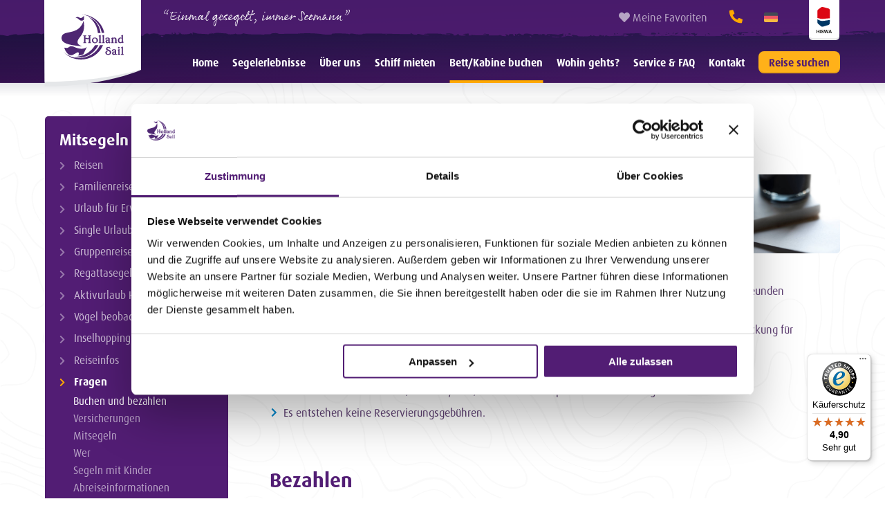

--- FILE ---
content_type: text/html; charset=UTF-8
request_url: https://www.hollandsail.de/mitsegeln/fragen/buchen-und-bezahlen
body_size: 16279
content:
<!doctype html>
<html class="no-js " lang="de">
<head>
	
    <meta charset="utf-8">
	<meta name="theme-color" content="#371050"/>
<title>Häufig gestellte Fragen zu Buchung und Zahlung | Holland Sail Mitsegeln</title>
<meta name="description" content="Sehen Sie sich die Antworten auf die häufig gestellten Fragen zur Buchung und Bezahlung an." />
<meta property="og:title" content="Häufig gestellte Fragen zu Buchung und Zahlung" />
<meta property="og:type" content="Website" />
<meta property="og:description" content="Sehen Sie sich die Antworten auf die häufig gestellten Fragen zur Buchung und Bezahlung an." />
<meta property="og:url" content="https://www.hollandsail.de/mitsegeln/fragen/buchen-und-bezahlen" />
<meta property="og:image" content="https://www.hollandsail.de" />
<meta name="robots" content="index,follow" />
    <meta http-equiv="x-ua-compatible" content="ie=edge">



	<!-- Testing -->
	<meta name="google-site-verification" content="64Q0N8ItD7bX_TGh3ZTp3RJGiy9-Mo29NndOa0ruqo0" />
    <!-- Browsers -->
    <meta name="viewport" content="width=device-width, initial-scale=1.0, shrink-to-fit=no" />
    <link rel="shortcut icon" href="/themes/nieuw/images/favicon.png" type="image/x-icon" />
    <link rel="apple-touch-icon-precomposed" type="image/png" href="/themes/nieuw/images/apple-touch-icon-primary.png" sizes="120x120">

	<!-- Foundation Framework -->
	<link rel="stylesheet" href="/themes/nieuw/assets/foundationXY/css/foundation.min.css">

	<!-- Swiper Carousel -->
	<link rel="stylesheet" href="/themes/nieuw/assets/swiper/css/swiper.min.css"/>

	<!-- FancyBox -->
	<link rel="stylesheet" type="text/css" href="/themes/nieuw/assets/fancybox/jquery.fancybox.css">

	<!-- DateRangePicker -->
	<!-- <link rel="stylesheet" href="/themes/nieuw/assets/daterangepicker/daterangepicker.css?v=2" /> -->
	<link rel="stylesheet" href="/themes/nieuw/assets/datepicker/datepicker.css" />
	<link rel="stylesheet" href="/themes/nieuw/assets/datepicker/datepicker-theme-hollandsail.css" />

	<!-- Mobile MMenu -->
	<link rel="stylesheet" href="/themes/nieuw/assets/mmenu/css/jquery.mmenu.all.css" />

	<link rel="stylesheet" href="/themes/nieuw/css/basics.css?v=5" />
		<link rel="stylesheet" href="/themes/nieuw/css/topbar.css?v=5" />
	<link rel="stylesheet" href="/themes/nieuw/css/cover.css?v=2" />
	<link rel="stylesheet" href="/themes/nieuw/css/searchbar.css?v=1" />

	<script src="/themes/nieuw/assets/foundation/js/vendor/jquery.js"></script>

	
	<script>
		(function(w,d,s,l,i){w[l]=w[l]||[];w[l].push({'gtm.start':
		new Date().getTime(),event:'gtm.js'});var f=d.getElementsByTagName(s)[0],
		j=d.createElement(s),dl=l!='dataLayer'?'&l='+l:'';j.async=true;j.src=
		'https://www.googletagmanager.com/gtm.js?id='+i+dl;f.parentNode.insertBefore(j,f);
		})(window,document,'script','dataLayer','GTM-MWB72ML');
	</script>
	

	</head>
<body  id="page-18695" class="page page-front-no page-type-cms page-secured-no page-tpl-vervolgpagina page-language-de page-region-de user-no">
	<noscript><iframe src="https://www.googletagmanager.com/ns.html?id=GTM-MWB72ML" height="0" width="0" style="display:none;visibility:hidden"></iframe></noscript>
<div id="preloader"></div>


		
	
	<style>.fancybox-navigation{display: none; visibility: hidden;}</style>





<div id="page-container" class="is-relative">
		
<!--web-monitoring-ok-->
<div style="visibility:hidden;display:none;">web-monitoring-ok</div>

		<!-- Top Bar -->
		<div id="topbar" class="topbar ">
			<div class="topbar-extra">
				<div class="grid-container is-relative">
					<div class="grid-x grid-margin-x align-stretch">
						<div class="cell auto">
							<div class="topbar-extra-content text-left">
																<div class="slogan">&ldquo;Einmal gesegelt, immer Seemann&rdquo;</div>																<a class="logo-wrap" href="/" title="Holland Sail"></a>
								
								
							</div>
						</div>
						<div class="cell medium-8 large-6">
							<div class="topbar-extra-content align-right">

															<a href="/schiffe/favoriten" class="favorites-button" title="Favorites"><i class="fas fa-heart"></i> <span><strong class="favo-count"></strong> Meine Favoriten</span></a>
								
								<a href="tel:+31228312133" class="call-button office-hours" title="Phone"><i class="fas fa-phone"></i>  <span>+31 (0)228 31 21 33</span></a>								
								<a href="email:info@hollandsail.nl" class="call-button outside-office-hours" title="Mail"><i class="fas fa-envelope"></i> <span>info@hollandsail.nl</span></a>
																							<a data-fancybox data-src="#languageModal" href="javascript:;" class="language-button de" title="Language"></a>
																							<a href="#menu" class="nav-trigger" title="Mobile menu"><span></span></a>
								
								<a href="/uber-uns/partnerorganisationen/hiswa" class="topbar-hiswa-badge" title="HISWA"></a>
							</div>
						</div>
					</div>
				</div>
			</div>

			<div data-sticky-container>
									<div id="navigation" class="sticky" data-sticky data-margin-top="0" data-top-anchor="50"  >
									<div class="grid-container is-relative">
						<div class="grid-x">
			        		<a class="logo-icon" href="/" title="Holland Sail"></a>
			        		<div class="cell large-12">
								<div class="menu-wrap ">
									<ul class="topnav dropdown menu mega-menu" data-dropdown-menu>
																			
																				<li class=" "><a href="/" class="  " title="Home">Home</a>
																				  	</li>




																				<li class=" "><a href="/segeln" class="  " title="Segelerlebnisse">Segelerlebnisse</a>
																						<ul class="hide-on-load wide">
												<li>
													<div class="grid-container is-relative">
														<div class="grid-x grid-margin-x" data-equalizer data-equalize-on="medium" id="menu-eq">
																															


					<div class="cell medium-4 large-4">
						<div class="columnbox" data-equalizer-watch>
													<div class="columnbox-image">
								<a href="/segeln">									<img src="/previews/2022/6/12/media_192_68151_w800_h460_crop.jpg" class="" title="Buchen und bezahlen - Segeln mit Holland Sail" alt="Buchen und bezahlen - Segeln mit Holland Sail"/>
									
									<span class="columnbox-image-title-wrap brush-primary">
										<h4 class="columnbox-image-title title-small c-white">Segeln mit Holland Sail</h4>
									</span>
								</a>							</div>
							
							<div class="columnbox-section">
								<span class="columnbox-title-wrap">
									
																	</span>
																<div class="columnbox-lead">
									<p>Ob allein, mit Familie oder Freunden &ndash; entdecken Sie unvergessliche Segelerlebnisse auf einem historischen Segelschiff!</p>

								</div>
																								<div class="columnbox-listing">
									<ul>
										
																														<li><a href="/segeln/segelurlaub-mit-skipper" class="columnbox-listing-item " title="Neulinge &amp; Seeleute willkommen"><i class="fas fa-long-arrow-right"></i> Neulinge & Seeleute willkommen</a></li>
																														<li><a href="/segeln/urlaub-mit-familie" class="columnbox-listing-item " title="Mehrgenerationen an Bord"><i class="fas fa-long-arrow-right"></i> Mehrgenerationen an Bord</a></li>
																														<li><a href="/mitsegeln/urlaub-fur-erwachsene" class="columnbox-listing-item " title="Adults only-Segeln"><i class="fas fa-long-arrow-right"></i> Adults only-Segeln</a></li>
																														<li><a href="/mitsegeln/single-urlaub" class="columnbox-listing-item " title="Urlaub für Alleinreisende"><i class="fas fa-long-arrow-right"></i> Urlaub für Alleinreisende</a></li>
																														<li><a href="/mitsegeln/inselhopping-niederlande" class="columnbox-listing-item " title="Inselhopping"><i class="fas fa-long-arrow-right"></i> Inselhopping</a></li>
																														<li><a href="/mitsegeln/familienreise" class="columnbox-listing-item " title="Segeln mit Kindern"><i class="fas fa-long-arrow-right"></i> Segeln mit Kindern</a></li>
																														<li><a href="/wohin-geht-es/wattenmeer/trockenfallen-im-watt" class="columnbox-listing-item " title="Trockenfallen im Watt"><i class="fas fa-long-arrow-right"></i> Trockenfallen im Watt</a></li>
																														<li><a href="/mitsegeln/vogel-beobachten" class="columnbox-listing-item " title="Vögel beobachten"><i class="fas fa-long-arrow-right"></i> Vögel beobachten</a></li>
																			</ul>
								</div>
								
							</div>

													</div>
					</div>
																															


					<div class="cell medium-4 large-4">
						<div class="columnbox" data-equalizer-watch>
													<div class="columnbox-image">
								<a href="/segeln/klassenfahrt">									<img src="/previews/2019/4/13/media_192_67227_w800_h460_crop.jpg" class="" title="Buchen und bezahlen - Klassenfahrt & Jugendgruppe" alt="Buchen und bezahlen - Klassenfahrt & Jugendgruppe"/>
									
									<span class="columnbox-image-title-wrap brush-secondary">
										<h4 class="columnbox-image-title title-small c-white">Klassenfahrt & Jugendgruppe</h4>
									</span>
								</a>							</div>
							
							<div class="columnbox-section">
								<span class="columnbox-title-wrap">
									
																	</span>
																<div class="columnbox-lead">
									<p>Unterkunft, Aktivit&auml;t und Verpflegung: Alles ist f&uuml;r die Klasse oder Jugendgruppe perfekt organisiert.</p>

								</div>
																								<div class="columnbox-listing">
									<ul>
										
																														<li><a href="/segeln/klassenfahrt" class="columnbox-listing-item " title="Klassenfahrt IJsselmeer und Wattenmeer"><i class="fas fa-long-arrow-right"></i> Klassenfahrt IJsselmeer und Wattenmeer</a></li>
																			</ul>
								</div>
								
							</div>

													</div>
					</div>
																															


					<div class="cell medium-4 large-4">
						<div class="columnbox" data-equalizer-watch>
													<div class="columnbox-image">
								<a href="/segeln/betriebsausflug">									<img src="/previews/2019/5/10/media_192_67345_w800_h460_crop.jpg" class="" title="Buchen und bezahlen - Betriebsausflug & Teamevent" alt="Buchen und bezahlen - Betriebsausflug & Teamevent"/>
									
									<span class="columnbox-image-title-wrap brush-tertiary">
										<h4 class="columnbox-image-title title-small c-white">Betriebsausflug & Teamevent</h4>
									</span>
								</a>							</div>
							
							<div class="columnbox-section">
								<span class="columnbox-title-wrap">
									
																	</span>
																<div class="columnbox-lead">
									<p>Teamgeist und Zusammenhalt f&ouml;rdern: Einen&nbsp;unvergesslichen Teamausflug unter Segeln&nbsp;erleben.</p>

								</div>
																								<div class="columnbox-listing">
									<ul>
										
																														<li><a href="/segeln/betriebsausflug" class="columnbox-listing-item " title="Betriebsausflüge auf dem Wasser"><i class="fas fa-long-arrow-right"></i> Betriebsausflüge auf dem Wasser</a></li>
																														<li><a href="/segeln/regatta" class="columnbox-listing-item " title="Regattasegeln und Teambuilding"><i class="fas fa-long-arrow-right"></i> Regattasegeln und Teambuilding</a></li>
																			</ul>
								</div>
								
							</div>

													</div>
					</div>
																													</div>
													</div>
												</li>
											</ul>
																				  	</li>




																				<li class="is-relative "><a href="/uber-uns" class="  " title="Über uns">Über uns</a>
																						<ul class="hide-on-load single">
												<li>
													<div class="grid-container is-relative">
														<div class="grid-x grid-margin-x" data-equalizer data-equalize-on="medium" id="menu-eq">
																															


					<div class="cell auto">
						<div class="columnbox" data-equalizer-watch>
													<div class="columnbox-image">
								<a href="/uber-uns">									<img src="/previews/2019/2/5/media_192_57045_w800_h460_crop.jpg" class="" title="Buchen und bezahlen - Über uns" alt="Buchen und bezahlen - Über uns"/>
									
									<span class="columnbox-image-title-wrap brush-primary">
										<h4 class="columnbox-image-title title-small c-white">Über uns</h4>
									</span>
								</a>							</div>
							
							<div class="columnbox-section">
								<span class="columnbox-title-wrap">
									
																	</span>
																								<div class="columnbox-listing">
									<ul>
										
																														<li><a href="/uber-uns/gastebewertungen" class="columnbox-listing-item " title="Gästebewertungen"><i class="fas fa-long-arrow-right"></i> Gästebewertungen</a></li>
																														<li><a href="/uber-uns/mission-statement" class="columnbox-listing-item " title="Unsere Mission"><i class="fas fa-long-arrow-right"></i> Unsere Mission</a></li>
																														<li><a href="/skipper" class="columnbox-listing-item " title="Unsere Skipper"><i class="fas fa-long-arrow-right"></i> Unsere Skipper</a></li>
																														<li><a href="/uber-uns/sicherheit-und-qualitat" class="columnbox-listing-item " title="Sicherheit und Qualität"><i class="fas fa-long-arrow-right"></i> Sicherheit und Qualität</a></li>
																														<li><a href="/uber-uns/nachhaltigkeit" class="columnbox-listing-item " title="Nachhaltigkeit"><i class="fas fa-long-arrow-right"></i> Nachhaltigkeit</a></li>
																														<li><a href="/uber-uns/downloads" class="columnbox-listing-item " title="Downloads: Preislisten &amp; Infos"><i class="fas fa-long-arrow-right"></i> Downloads: Preislisten & Infos</a></li>
																														<li><a href="/uber-uns/kundenrechte" class="columnbox-listing-item " title="Kundenrechte"><i class="fas fa-long-arrow-right"></i> Kundenrechte</a></li>
																														<li><a href="/uber-uns/partnerorganisationen" class="columnbox-listing-item " title="Partnerorganisationen"><i class="fas fa-long-arrow-right"></i> Partnerorganisationen</a></li>
																			</ul>
								</div>
								
							</div>

													</div>
					</div>
																													</div>
													</div>
												</li>
											</ul>
																				  	</li>




																				<li class="is-relative "><a href="/schiffe" class="  " title="Schiff mieten">Schiff mieten</a>
																						<ul class="hide-on-load single">
												<li>
													<div class="grid-container is-relative">
														<div class="grid-x grid-margin-x" data-equalizer data-equalize-on="medium" id="menu-eq">
																															


					<div class="cell medium-12 large-12">
						<div class="columnbox" data-equalizer-watch>
													<div class="columnbox-image">
																	<img src="/previews/2022/8/25/media_192_68208_w800_h460_crop.jpg" class="" title="Buchen und bezahlen - Unsere Schiffe" alt="Buchen und bezahlen - Unsere Schiffe"/>
									
									<span class="columnbox-image-title-wrap brush-primary">
										<h4 class="columnbox-image-title title-small c-white">Unsere Schiffe</h4>
									</span>
															</div>
							
							<div class="columnbox-section">
								<span class="columnbox-title-wrap">
									
																	</span>
																<div class="columnbox-lead">
									<p>Sehen Sie sich die pr&auml;chtigen Segler der Skipper von Holland Sail an und finden Sie Ihre Favoriten.</p>

								</div>
																								<div class="columnbox-listing">
									<ul>
										
																														<li><a href="/schiffe" class="columnbox-listing-item " title="Alle Schiffe ansehen"><i class="fas fa-long-arrow-right"></i> Alle Schiffe ansehen</a></li>
																														<li><a href="/uber-uns/downloads" class="columnbox-listing-item " title="Preislisten &amp; Broschüren"><i class="fas fa-long-arrow-right"></i> Preislisten & Broschüren</a></li>
																														<li><a href="/fragen" class="columnbox-listing-item " title="Häufige Fragen &amp; Antworten"><i class="fas fa-long-arrow-right"></i> Häufige Fragen & Antworten</a></li>
																			</ul>
								</div>
								
							</div>

													</div>
					</div>
																													</div>
													</div>
												</li>
											</ul>
																				  	</li>




																				<li class="is-relative mm-selected item-breadcrumb"><a href="/mitsegeln" class="  " title="Bett/Kabine buchen">Bett/Kabine buchen</a>
																						<ul class="hide-on-load single">
												<li>
													<div class="grid-container is-relative">
														<div class="grid-x grid-margin-x" data-equalizer data-equalize-on="medium" id="menu-eq">
																															


					<div class="cell auto">
						<div class="columnbox" data-equalizer-watch>
													<div class="columnbox-image">
								<a href="/mitsegeln">									<img src="/previews/2023/12/20/media_192_69226_w800_h460_crop.jpg" class="" title="Buchen und bezahlen - Mitsegeln" alt="Buchen und bezahlen - Mitsegeln"/>
									
									<span class="columnbox-image-title-wrap brush-secondary">
										<h4 class="columnbox-image-title title-small c-white">Mitsegeln</h4>
									</span>
								</a>							</div>
							
							<div class="columnbox-section">
								<span class="columnbox-title-wrap">
									
																	</span>
																<div class="columnbox-lead">
									<p>Buchen Sie einfach online ein Bett oder eine Kabine bei einem organisierten Segelt&ouml;rn.</p>

								</div>
																								<div class="columnbox-listing">
									<ul>
										
																														<li><a href="/mitsegeln/reisen" class="columnbox-listing-item " title="Alle Mitsegelreisen entdecken"><i class="fas fa-long-arrow-right"></i> Alle Mitsegelreisen entdecken</a></li>
																														<li><a href="/mitsegeln/familienreise" class="columnbox-listing-item " title="Segeln mit Kindern"><i class="fas fa-long-arrow-right"></i> Segeln mit Kindern</a></li>
																														<li><a href="/mitsegeln/urlaub-fur-erwachsene" class="columnbox-listing-item " title="Segelurlaub für Erwachsenen"><i class="fas fa-long-arrow-right"></i> Segelurlaub für Erwachsenen</a></li>
																														<li><a href="/mitsegeln/single-urlaub" class="columnbox-listing-item " title="Törns für Alleinreisende"><i class="fas fa-long-arrow-right"></i> Törns für Alleinreisende</a></li>
																														<li><a href="/mitsegeln/gruppenreise" class="columnbox-listing-item " title="Mit einer kleinen Gruppe segeln"><i class="fas fa-long-arrow-right"></i> Mit einer kleinen Gruppe segeln</a></li>
																														<li><a href="/segeln/regatta" class="columnbox-listing-item " title="Bei einer Regatta mitsegeln"><i class="fas fa-long-arrow-right"></i> Bei einer Regatta mitsegeln</a></li>
																														<li><a href="/mitsegeln/fragen" class="columnbox-listing-item " title="Häufige Fragen &amp; Antworten"><i class="fas fa-long-arrow-right"></i> Häufige Fragen & Antworten</a></li>
																			</ul>
								</div>
								
							</div>

													</div>
					</div>
																													</div>
													</div>
												</li>
											</ul>
																				  	</li>




																				<li class="is-relative "><a href="/wohin-geht-es" class="  " title="Wohin gehts?">Wohin gehts?</a>
																						<ul class="hide-on-load single">
												<li>
													<div class="grid-container is-relative">
														<div class="grid-x grid-margin-x" data-equalizer data-equalize-on="medium" id="menu-eq">
																															


					<div class="cell auto">
						<div class="columnbox" data-equalizer-watch>
													<div class="columnbox-image">
																	<img src="/previews/2019/3/25/media_192_67170_w800_h460_crop.jpg" class="" title="Buchen und bezahlen - Wohin geht's" alt="Buchen und bezahlen - Wohin geht's"/>
									
									<span class="columnbox-image-title-wrap brush-primary">
										<h4 class="columnbox-image-title title-small c-white">Wohin geht's</h4>
									</span>
															</div>
							
							<div class="columnbox-section">
								<span class="columnbox-title-wrap">
									
																	</span>
																								<div class="columnbox-listing">
									<ul>
										
																														<li><a href="/wohin-geht-es/ijsselmeer" class="columnbox-listing-item " title="IJsselmeer"><i class="fas fa-long-arrow-right"></i> IJsselmeer</a></li>
																														<li><a href="/wohin-geht-es/wattenmeer" class="columnbox-listing-item " title="Wattenmeer"><i class="fas fa-long-arrow-right"></i> Wattenmeer</a></li>
																														<li><a href="/wohin-geht-es/markermeer" class="columnbox-listing-item " title="Markermeer"><i class="fas fa-long-arrow-right"></i> Markermeer</a></li>
																														<li><a href="/wohin-geht-es/westfriesische-nordseeinseln" class="columnbox-listing-item " title="Westfriesische Inseln"><i class="fas fa-long-arrow-right"></i> Westfriesische Inseln</a></li>
																														<li><a href="/wohin-geht-es/friesische-seen" class="columnbox-listing-item " title="Friesische Seen"><i class="fas fa-long-arrow-right"></i> Friesische Seen</a></li>
																														<li><a href="/wohin-geht-es/hafenstadchen" class="columnbox-listing-item " title="Hafenstädchen"><i class="fas fa-long-arrow-right"></i> Hafenstädchen</a></li>
																														<li><a href="/travelguide" class="columnbox-listing-item " title="Travelguide"><i class="fas fa-long-arrow-right"></i> Travelguide</a></li>
																			</ul>
								</div>
								
							</div>

													</div>
					</div>
																													</div>
													</div>
												</li>
											</ul>
																				  	</li>




																				<li class="is-relative "><a href="/service" class="  " title="Service &amp; FAQ">Service & FAQ</a>
																						<ul class="hide-on-load single">
												<li>
													<div class="grid-container is-relative">
														<div class="grid-x grid-margin-x" data-equalizer data-equalize-on="medium" id="menu-eq">
																															


					<div class="cell auto">
						<div class="columnbox" data-equalizer-watch>
													<div class="columnbox-image">
																	<img src="/previews/2019/4/13/media_192_67223_w800_h460_crop.jpg" class="" title="Buchen und bezahlen - Service" alt="Buchen und bezahlen - Service"/>
									
									<span class="columnbox-image-title-wrap brush-primary">
										<h4 class="columnbox-image-title title-small c-white">Service</h4>
									</span>
															</div>
							
							<div class="columnbox-section">
								<span class="columnbox-title-wrap">
									
																	</span>
																								<div class="columnbox-listing">
									<ul>
										
																														<li><a href="/fragen" class="columnbox-listing-item " title="Häufige Fragen: Schiff mieten"><i class="fas fa-long-arrow-right"></i> Häufige Fragen: Schiff mieten</a></li>
																														<li><a href="/mitsegeln/fragen" class="columnbox-listing-item " title="Häufige Fragen: Bett/Kabine buchen"><i class="fas fa-long-arrow-right"></i> Häufige Fragen: Bett/Kabine buchen</a></li>
																														<li><a href="/uber-uns/downloads" class="columnbox-listing-item " title="Preislisten &amp; Broschüren"><i class="fas fa-long-arrow-right"></i> Preislisten & Broschüren</a></li>
																														<li><a href="/service/bettwasche" class="columnbox-listing-item " title="Bettwäsche"><i class="fas fa-long-arrow-right"></i> Bettwäsche</a></li>
																														<li><a href="/service/catering" class="columnbox-listing-item " title="Catering"><i class="fas fa-long-arrow-right"></i> Catering</a></li>
																														<li><a href="/service/endreinigung" class="columnbox-listing-item " title="Endreinigung"><i class="fas fa-long-arrow-right"></i> Endreinigung</a></li>
																														<li><a href="/service/bustransfer" class="columnbox-listing-item " title="Bustransfer"><i class="fas fa-long-arrow-right"></i> Bustransfer</a></li>
																														<li><a href="/newsletter" class="columnbox-listing-item " title="Newsletter"><i class="fas fa-long-arrow-right"></i> Newsletter</a></li>
																														<li><a href="/segelblog" class="columnbox-listing-item " title="Segelblog"><i class="fas fa-long-arrow-right"></i> Segelblog</a></li>
																			</ul>
								</div>
								
							</div>

													</div>
					</div>
																													</div>
													</div>
												</li>
											</ul>
																				  	</li>




																				<li class=" "><a href="/kontakt" class="  " title="Kontakt">Kontakt</a>
																				  	</li>




	<li class=" "><a href="/mitsegeln/reisen" class="  small secondary button offer-button ">Reise suchen</a></li>	

										
																													</ul>
								</div>
			        		</div>
						</div>
					</div>
				</div>
			</div>


		</div>
		<!-- // -->
														<div class="cover-placeholder"></div>
									

	
	<div class="main-content">

		
		
		
				<section id="page-content" class="section-wrapper is-relative padding-bottom-large padding-top-medium ">
			<div class="grid-container">
				<div class="grid-x grid-margin-x align-center">

					
					<div class="cell medium-12 tekstblokken large-9 medium-order-2">
						<div id="content" class="">
							




			<article class="textblock boxed  first">

												<span class="textblock-title-wrap">
					<h1 class="textblock-title title-large">Buchen</h1>
				</span>
				
										<div rel="gallery81145" class="textblock-image image-size-25 float-right" itemscope itemtype="//schema.org/ImageGallery">

													<figure itemprop="associatedMedia" itemscope itemtype="//schema.org/ImageObject">
															
																		<img src="/previews/2022/10/20/media_192_68234_w980_h540_crop.jpg" title="Buchen und bezahlen - Buchen" alt="Buchen und bezahlen - Buchen" class="  cornered"/>
									
																
																					</figure>
						
						</div>
				
								<div class="indent">
					<div class="textblock-lead large">
						<p>Sind Sie bereit für das Segelabenteuer? Schön, dass Sie sich für Holland Sail entschieden haben! Wir haben die Schritte für Ihre Buchung für Sie zusammengefasst.</p>
					</div>
				</div>
				


				
				<div class="indent">
					<div class="textblock-content with_quotes">
											<ul>
	<li><i class="fas fa-chevron-right"></i> Suchen Sie die gew&uuml;nschte Reise aus.</li>
	<li><i class="fas fa-chevron-right"></i> W&auml;hlen Sie den Kabinentyp: eine private Kabine oder eine geteilte Kabine (M&auml;nner und Frauen werden immer separat untergebracht, es sei denn, Sie reisen als Paar oder mit Freunden zusammen).</li>
	<li><i class="fas fa-chevron-right"></i> Falls gew&uuml;nscht, k&ouml;nnen Sie bei den Extras eine&nbsp;Reiser&uuml;cktritts- und Reiseversicherung und Spezialdeckung f&uuml;r Schiffsfahrten abschlie&szlig;en.</li>
	<li><i class="fas fa-chevron-right"></i> Geben Sie Ihre Daten ein.</li>
	<li><i class="fas fa-chevron-right"></i> Zahlen Sie sicher mit iDeal, Maestro/Visa, Mastercard oder per Bank&uuml;berweisung.</li>
	<li><i class="fas fa-chevron-right"></i> Es entstehen keine Reservierungsgeb&uuml;hren.</li>
</ul>

										</div>
				</div>


				
				
				
				
													
				<div class="indent">
					<div class="textblock-content with_quotes">
					
					</div>
				</div>

			
			
				
				
					<div class="clearer"></div>
			</article>





			<div class="textblock  boxed" style="position: relative;">
			<div id="block81146" style="position: absolute; top: -80px;"></div>
									<h2 class="textblock-title title-medium">Bezahlen</h2>
								<div class="indent">
								</div>
				<div class="indent">
					<div class="textblock-content">
									
									</div>
				</div>
	
								<div class="textblock-accordion">
				<ul class="accordion" data-accordion data-allow-all-closed="true" >
											

				<li class="accordion-item" data-accordion-item>
          <a class="accordion-title">Zahlungsmethoden</a>
          <div class="accordion-content" data-tab-content>
						
														
														<div rel="gallery81147" class="textblock-image image-size-33 float-right" itemscope itemtype="//schema.org/ImageGallery">
		
																	<figure itemprop="associatedMedia" itemscope itemtype="//schema.org/ImageObject">
																					
																						<img src="/previews/2022/10/21/media_192_68288_w800_fit.jpg" title="Buchen und bezahlen - Zahlungsmethoden" alt="Buchen und bezahlen - Zahlungsmethoden" class=" " />
													
																						
								</div>
								
		
								
								
						<div class="indent">
							<div class="textblock-content with_border_left">
															<p>Bei Holland Sail k&ouml;nnen Sie online zahlen &uuml;ber eine sichere Verbindung. Sie k&ouml;nnen auf verschiedene Weise zahlen:</p>

<ul>
	<li>Giropay</li>
	<li>Maestro/Visa</li>
	<li>Mastercard</li>
	<li>Bank&uuml;berweisung</li>
</ul>

														</div>
						</div>
		
								
								
								
		
																					
						
						<div class="indent">
							<div class="textblock-content with_border_left">
									
							</div>
						</div>
						
					
								
												
						<div class="clearer"></div>
					</div>
				</li>
				
  
    
        
  				
											

				<li class="accordion-item" data-accordion-item>
          <a class="accordion-title">Ratenzahlung</a>
          <div class="accordion-content" data-tab-content>
						
														
								
		
								
								
						<div class="indent">
							<div class="textblock-content with_border_left">
															<p>Bei Holland Sail zahlen Sie die Reisesumme in zwei Raten, wenn Sie l&auml;nger als 8 Wochen vor Abfahrt buchen. Unser Buchungssystem rechnet f&uuml;r Sie die Teilsummen aus. Die Anzahlung zahlen Sie direkt* und betr&auml;gt:</p>

<ul>
	<li>50% bei einer Reisesumme bis &euro; 498,-</li>
	<li>20% bei einer Reisesumme ab&nbsp;&euro; 498,-, mit einem Mindestbetrag von&nbsp;&euro; 249,- &nbsp;</li>
</ul>

<p>Die zweite Rate betr&auml;gt den Rest der Summe. Wir bitten Sie, diese Zahlung sp&auml;testens 6 Wochen vor Abfahrt zu &uuml;berweisen.</p>

<p><em>*Wenn Sie per Bank&uuml;berweisung zahlen, erhalten wir gerne innerhalb von 14 Tage die Anzahlung.</em></p>

														</div>
						</div>
		
								
								
								
		
																					
						
						<div class="indent">
							<div class="textblock-content with_border_left">
									
							</div>
						</div>
						
					
								
												
						<div class="clearer"></div>
					</div>
				</li>
				
  
    
        
  				
											

				<li class="accordion-item" data-accordion-item>
          <a class="accordion-title">Last Minute Buchungen</a>
          <div class="accordion-content" data-tab-content>
						
														
														<div rel="gallery81149" class="textblock-image image-size-33 float-right" itemscope itemtype="//schema.org/ImageGallery">
		
																	<figure itemprop="associatedMedia" itemscope itemtype="//schema.org/ImageObject">
																					
																						<img src="/previews/2022/10/20/media_192_68228_w800_fit.jpg" title="Buchen und bezahlen - Last Minute Buchungen" alt="Buchen und bezahlen - Last Minute Buchungen" class=" " />
													
																						
								</div>
								
		
								
								
						<div class="indent">
							<div class="textblock-content with_border_left">
															<ul>
	<li>Wenn Sie innerhalb von 14 Tage vor Abfahrt eine Mitsegelreise buchen, dann erhalten wir die Zahlung sp&auml;testens 7 Tage vor Reiseantritt.</li>
	<li>Buchen Sie innerhalb von 7 Tage vor Abfahrt eine Mitsegelreise, dann erhalten wir Ihre Zahlung unverz&uuml;glich.&nbsp;</li>
</ul>

<p>Die Zahlung sollte volbracht sein und auf unsere Rechnung empfangen, bevor Sie an Bord kommen. &nbsp;</p>

														</div>
						</div>
		
								
								
								
		
																					
						
						<div class="indent">
							<div class="textblock-content with_border_left">
									
							</div>
						</div>
						
					
								
												
						<div class="clearer"></div>
					</div>
				</li>
				
  
    
        
  				
											

				<li class="accordion-item" data-accordion-item>
          <a class="accordion-title">AGB</a>
          <div class="accordion-content" data-tab-content>
						
														
								
		
								
								
						<div class="indent">
							<div class="textblock-content with_border_left">
															<p>Auf unsere Reisen sind die folgenden Allgemeine Gesch&auml;ftsbedingungen g&uuml;ltig. Bei Reisebuchung klicken Sie das Feld an zur Best&auml;tigung.</p>

														</div>
						</div>
		
								
								
												<div class="textblock-files">
							<ul class="no-bullet column">
																								<li><a href="/site/download/rFCoIMbQeAVO" class="" title="AGB HISWA.pdf" rel="nofollow"><span class="textblock-file-icon pdf"><i class="far fa-file-pdf"></i></span><strong class="file-name">AGB HISWA.pdf</strong> <span style="font-weight: normal; font-size: 12px; color: #919191;">(150.01 KB)</span></a></li>
																						</ul>
						</div>
								
		
																					
						
						<div class="indent">
							<div class="textblock-content with_border_left">
									
							</div>
						</div>
						
					
								
												
						<div class="clearer"></div>
					</div>
				</li>
				
  
    
        
  				
									 </ul>
				</div>
			</div>



			<div class="textblock  boxed" style="position: relative;">
			<div id="block81151" style="position: absolute; top: -80px;"></div>
									<h2 class="textblock-title title-medium">Häufig gestellte Fragen</h2>
								<div class="indent">
								</div>
				<div class="indent">
					<div class="textblock-content">
									
									</div>
				</div>
	
								<div class="textblock-accordion">
				<ul class="accordion" data-accordion data-allow-all-closed="true" >
											

				<li class="accordion-item" data-accordion-item>
          <a class="accordion-title">Ich kann nicht online buchen. Wie kann ich noch buchen?</a>
          <div class="accordion-content" data-tab-content>
						
														
								
		
								
								
						<div class="indent">
							<div class="textblock-content with_border_left">
															<p>Sie k&ouml;nnen per Telefon oder E-Mail bei uns buchen. Daraufhin erhalten Sie eine Best&auml;tigung.</p>

<p>Indem nur noch einige Betten verf&uuml;gbar sind, ist es nicht mehr m&ouml;glich online zu buchen. Wenden Sie sich bitte an uns, um zu sehen welche M&ouml;glichkeiten es eventuell noch gibt.</p>

														</div>
						</div>
		
								
								
								
		
																					
						
						<div class="indent">
							<div class="textblock-content with_border_left">
									
							</div>
						</div>
						
					
												<div class="textblock-buttons">
																			<a href="/kontakt" class="  primary button textblock-button with-icon-right ">Kontakt <i class="far fa-long-arrow-alt-right"></i></a>												</div>
								
												
						<div class="clearer"></div>
					</div>
				</li>
				
  
    
        
  				
											

				<li class="accordion-item" data-accordion-item>
          <a class="accordion-title">Wann erhalte ich Kinderermäßigung?</a>
          <div class="accordion-content" data-tab-content>
						
														
								
		
								
								
						<div class="indent">
							<div class="textblock-content with_border_left">
															<ul>
	<li>Kinder bis einschlie&szlig;lich 1 Jahr, die im Bett der Eltern schlafen, reisen gratis.</li>
	<li>Kinder bis einschlie&szlig;lich 11 Jahren erhalten 10% Erm&auml;&szlig;igung auf den Reisepreis.</li>
</ul>

														</div>
						</div>
		
								
								
								
		
																					
						
						<div class="indent">
							<div class="textblock-content with_border_left">
									
							</div>
						</div>
						
					
								
												
						<div class="clearer"></div>
					</div>
				</li>
				
  
    
        
  				
									 </ul>
				</div>
			</div>





			<article class="textblock boxed  ">

								
				
								


				
				<div class="indent">
					<div class="textblock-content with_quotes">
											
										</div>
				</div>


				
				
				
				
													
				<div class="indent">
					<div class="textblock-content with_quotes">
					
					</div>
				</div>

			
			
								<div class="textblock-buttons">
													<a href="/mitsegeln/reisen" class="  secondary button textblock-button with-icon-right">Reise suchen <i class="far fa-arrow-right"></i></a>												</div>
				
				
					<div class="clearer"></div>
			</article>



						</div>
					</div>

														<div class="cell medium-12 large-3 medium-order-1" >
						<div id="sidebar" data-sticky-container>
							<div class="sticky" data-sticky data-options="marginTop:5; marginBottom:3;" data-top-anchor="sidebar:top" data-btm-anchor="content:bottom">

								<!-- <a class="primary button mobile-subnav-button " data-toggle="subnavigation">Subnavigatie <i class="icon-list"></i></a> -->
																													<nav class="sidebar-subnav with-border show-for-large">
							<h3 class="sidebar-subnav-title"><a href="/mitsegeln">Mitsegeln</a></h3>
							
<ul class="menu-items menu-level-1 menu-count-12">
	<li class="menu-item item-number-1 item-id-18676 item-odd item-page item-node item-alias-mitsegeln-reisen item-first"><a href="/mitsegeln/reisen" title="Reisen" >Reisen</a>	</li>
	<li class="menu-item item-number-2 item-id-18677 item-even item-page item-node item-alias-mitsegeln-familienreise"><a href="/mitsegeln/familienreise" title="Familienreise" >Familienreise</a>	</li>
	<li class="menu-item item-number-3 item-id-18678 item-odd item-page item-node item-alias-mitsegeln-urlaub-fur-erwachsene"><a href="/mitsegeln/urlaub-fur-erwachsene" title="Urlaub für Erwachsene" >Urlaub für Erwachsene</a>	</li>
	<li class="menu-item item-number-4 item-id-18679 item-even item-page item-node item-alias-mitsegeln-single-urlaub"><a href="/mitsegeln/single-urlaub" title="Single Urlaub" >Single Urlaub</a>	</li>
	<li class="menu-item item-number-5 item-id-18681 item-odd item-page item-node item-alias-mitsegeln-gruppenreise"><a href="/mitsegeln/gruppenreise" title="Gruppenreise" >Gruppenreise</a>	</li>
	<li class="menu-item item-number-6 item-id-18680 item-even item-page item-node item-alias-mitsegeln-regattasegeln"><a href="/mitsegeln/regattasegeln" title="Regattasegeln" >Regattasegeln</a>	</li>
	<li class="menu-item item-number-7 item-id-19206 item-odd item-page item-node item-alias-mitsegeln-aktivurlaub-holland"><a href="/mitsegeln/aktivurlaub-holland" title="Aktivurlaub Holland" >Aktivurlaub Holland</a>	</li>
	<li class="menu-item item-number-8 item-id-19205 item-even item-page item-node item-alias-mitsegeln-vogel-beobachten"><a href="/mitsegeln/vogel-beobachten" title="Vögel beobachten" >Vögel beobachten</a>	</li>
	<li class="menu-item item-number-9 item-id-19207 item-odd item-page item-node item-alias-mitsegeln-inselhopping-niederlande"><a href="/mitsegeln/inselhopping-niederlande" title="Inselhopping Niederlande" >Inselhopping Niederlande</a>	</li>
	<li class="menu-item item-number-10 item-id-18682 item-even item-page item-leaf item-alias-mitsegeln-reiseinfos"><a href="/mitsegeln/reiseinfos" title="Reiseinfos" >Reiseinfos</a>	</li>
	<li class="menu-item item-number-11 item-id-18694 item-odd item-page item-leaf item-alias-mitsegeln-fragen item-breadcrumb"><a href="/mitsegeln/fragen" title="Fragen" >Fragen</a>
		<ul class="menu-items menu-level-2 menu-count-7">
			<li class="menu-item item-number-1 item-id-18695 item-odd item-page item-node item-alias-mitsegeln-fragen-buchen-und-bezahlen item-first item-selected item-breadcrumb"><a href="/mitsegeln/fragen/buchen-und-bezahlen" title="Buchen und bezahlen" >Buchen und bezahlen</a>			</li>
			<li class="menu-item item-number-2 item-id-18696 item-even item-page item-node item-alias-mitsegeln-fragen-versicherungen"><a href="/mitsegeln/fragen/versicherungen" title="Versicherungen" >Versicherungen</a>			</li>
			<li class="menu-item item-number-3 item-id-18697 item-odd item-page item-node item-alias-mitsegeln-fragen-mitsegeln"><a href="/mitsegeln/fragen/mitsegeln" title="Mitsegeln" >Mitsegeln</a>			</li>
			<li class="menu-item item-number-4 item-id-18698 item-even item-page item-node item-alias-mitsegeln-fragen-wer"><a href="/mitsegeln/fragen/wer" title="Wer" >Wer</a>			</li>
			<li class="menu-item item-number-5 item-id-18699 item-odd item-page item-node item-alias-mitsegeln-fragen-segeln-mit-kinder"><a href="/mitsegeln/fragen/segeln-mit-kinder" title="Segeln mit Kinder" >Segeln mit Kinder</a>			</li>
			<li class="menu-item item-number-6 item-id-18700 item-even item-page item-node item-alias-mitsegeln-fragen-abreiseinformationen"><a href="/mitsegeln/fragen/abreiseinformationen" title="Abreiseinformationen" >Abreiseinformationen</a>			</li>
			<li class="menu-item item-number-7 item-id-18701 item-odd item-page item-node item-alias-mitsegeln-fragen-zahlungsmethoden item-last"><a href="/mitsegeln/fragen/zahlungsmethoden" title="Zahlungsmethoden" >Zahlungsmethoden</a>			</li>
		</ul>
	</li>
	<li class="menu-item item-number-12 item-id-18702 item-even item-page item-leaf item-alias-mitsegeln-kundenservice item-last"><a href="/mitsegeln/kundenservice" title="Kundenservice" >Kundenservice</a>	</li>
</ul>

						</nav>
					
																
							</div>

						</div>
					</div>
													</div>
			</div>
		</section>
		
						
				
								<nav class="sidebar-subnav with-border hide-for-large" style="margin: 15px;">
				<h3 class="sidebar-subnav-title"><a href="/mitsegeln">Mitsegeln</a></h3>
				
<ul class="menu-items menu-level-1 menu-count-12">
	<li class="menu-item item-number-1 item-id-18676 item-odd item-page item-node item-alias-mitsegeln-reisen item-first"><a href="/mitsegeln/reisen" title="Reisen" >Reisen</a>	</li>
	<li class="menu-item item-number-2 item-id-18677 item-even item-page item-node item-alias-mitsegeln-familienreise"><a href="/mitsegeln/familienreise" title="Familienreise" >Familienreise</a>	</li>
	<li class="menu-item item-number-3 item-id-18678 item-odd item-page item-node item-alias-mitsegeln-urlaub-fur-erwachsene"><a href="/mitsegeln/urlaub-fur-erwachsene" title="Urlaub für Erwachsene" >Urlaub für Erwachsene</a>	</li>
	<li class="menu-item item-number-4 item-id-18679 item-even item-page item-node item-alias-mitsegeln-single-urlaub"><a href="/mitsegeln/single-urlaub" title="Single Urlaub" >Single Urlaub</a>	</li>
	<li class="menu-item item-number-5 item-id-18681 item-odd item-page item-node item-alias-mitsegeln-gruppenreise"><a href="/mitsegeln/gruppenreise" title="Gruppenreise" >Gruppenreise</a>	</li>
	<li class="menu-item item-number-6 item-id-18680 item-even item-page item-node item-alias-mitsegeln-regattasegeln"><a href="/mitsegeln/regattasegeln" title="Regattasegeln" >Regattasegeln</a>	</li>
	<li class="menu-item item-number-7 item-id-19206 item-odd item-page item-node item-alias-mitsegeln-aktivurlaub-holland"><a href="/mitsegeln/aktivurlaub-holland" title="Aktivurlaub Holland" >Aktivurlaub Holland</a>	</li>
	<li class="menu-item item-number-8 item-id-19205 item-even item-page item-node item-alias-mitsegeln-vogel-beobachten"><a href="/mitsegeln/vogel-beobachten" title="Vögel beobachten" >Vögel beobachten</a>	</li>
	<li class="menu-item item-number-9 item-id-19207 item-odd item-page item-node item-alias-mitsegeln-inselhopping-niederlande"><a href="/mitsegeln/inselhopping-niederlande" title="Inselhopping Niederlande" >Inselhopping Niederlande</a>	</li>
	<li class="menu-item item-number-10 item-id-18682 item-even item-page item-leaf item-alias-mitsegeln-reiseinfos"><a href="/mitsegeln/reiseinfos" title="Reiseinfos" >Reiseinfos</a>	</li>
	<li class="menu-item item-number-11 item-id-18694 item-odd item-page item-leaf item-alias-mitsegeln-fragen item-breadcrumb"><a href="/mitsegeln/fragen" title="Fragen" >Fragen</a>
		<ul class="menu-items menu-level-2 menu-count-7">
			<li class="menu-item item-number-1 item-id-18695 item-odd item-page item-node item-alias-mitsegeln-fragen-buchen-und-bezahlen item-first item-selected item-breadcrumb"><a href="/mitsegeln/fragen/buchen-und-bezahlen" title="Buchen und bezahlen" >Buchen und bezahlen</a>			</li>
			<li class="menu-item item-number-2 item-id-18696 item-even item-page item-node item-alias-mitsegeln-fragen-versicherungen"><a href="/mitsegeln/fragen/versicherungen" title="Versicherungen" >Versicherungen</a>			</li>
			<li class="menu-item item-number-3 item-id-18697 item-odd item-page item-node item-alias-mitsegeln-fragen-mitsegeln"><a href="/mitsegeln/fragen/mitsegeln" title="Mitsegeln" >Mitsegeln</a>			</li>
			<li class="menu-item item-number-4 item-id-18698 item-even item-page item-node item-alias-mitsegeln-fragen-wer"><a href="/mitsegeln/fragen/wer" title="Wer" >Wer</a>			</li>
			<li class="menu-item item-number-5 item-id-18699 item-odd item-page item-node item-alias-mitsegeln-fragen-segeln-mit-kinder"><a href="/mitsegeln/fragen/segeln-mit-kinder" title="Segeln mit Kinder" >Segeln mit Kinder</a>			</li>
			<li class="menu-item item-number-6 item-id-18700 item-even item-page item-node item-alias-mitsegeln-fragen-abreiseinformationen"><a href="/mitsegeln/fragen/abreiseinformationen" title="Abreiseinformationen" >Abreiseinformationen</a>			</li>
			<li class="menu-item item-number-7 item-id-18701 item-odd item-page item-node item-alias-mitsegeln-fragen-zahlungsmethoden item-last"><a href="/mitsegeln/fragen/zahlungsmethoden" title="Zahlungsmethoden" >Zahlungsmethoden</a>			</li>
		</ul>
	</li>
	<li class="menu-item item-number-12 item-id-18702 item-even item-page item-leaf item-alias-mitsegeln-kundenservice item-last"><a href="/mitsegeln/kundenservice" title="Kundenservice" >Kundenservice</a>	</li>
</ul>

			</nav>
				
		
						<section class="section-wrapper section-breadcrumbs">
		<div class="grid-container">
			<nav aria-label="You are here:" role="navigation">
				<ul class="breadcrumbs bottom">
					<li>Sie sind hier:</li>
																		<li><a href="/">Home</a></li>
																								<li><a href="/mitsegeln">Mitsegeln</a></li>
																								<li><a href="/mitsegeln/fragen">Fragen</a></li>
																								<li class="current"><a href="/mitsegeln/fragen/buchen-und-bezahlen">Buchen und bezahlen</a></li>
															</ul>
			</nav>
			</div>
		</section>
		
				
		
		
		
					
					
							<section id="section-81085"  class="section-wrapper     content-section bg-dark  margin-top-none margin-bottom-none padding-top-large padding-bottom-huge  parallax parallax-opacity-50 parallax-bg-width-100 parallax-bg-position-center" data-parallax-speed="0.5" data-parallax-direction="down" data-parallax-bg-image="/previews/2019/4/26/media_192_67264_w1200_crop.jpg">
								

										<div class="grid-container is-relative">
						<div class="grid-x grid-margin-x align-center">
							<div class="cell small-12 large-9">	
															
								<div  class="section-content  text-center ">
									<span class="section-intro">Die schönsten Segeltörns zum Mitsegeln<img src="/themes/nieuw/images/brush-secondary.png" alt="Holland Sail"/></span></span>									<h2 class="section-title title-large c-white">Auf dem Markermeer, IJsselmeer & Wattenmeer</h2>
																		<div class="section-lead c-white">
										<p>M&ouml;chten Sie neue Menschen kennenlernen und dabei das Markermeer,&nbsp;IJsselmeer oder das Wattenmeer erkunden? Oder planen Sie, mit Ihrem Kind/Ihren Kindern, Ihrem Partner, Ihren Eltern oder Freunden ein einzigartiges Erlebnis zu erfahren?&nbsp;W&auml;hlen Sie jetzt einen der Mitsegelt&ouml;rns aus und genie&szlig;en Sie eine Wochenendreise oder ein&nbsp;l&auml;ngeres Segelabenteuer mit uns!&nbsp;</p>

									</div>	
																		
																		<div class="section-footer">	
																														<a href="/mitsegeln/reisen" class=" secondary button with-icon-right">Mitsegeln in Holland<i class="far fa-arrow-right"></i></a>																			</div>
									
								</div>
							</div>
						</div>
					</div>
					
					<div class="section-shape-bottom"></div>					
			</section>

						
					
				
							<section id="section-81374"  class="section-wrapper   bg-light content-section   margin-top-none margin-bottom-none padding-top-small padding-bottom-small ">
									<div class="bg-section-image  bg-size-cover bg-width-100  bg-position-center opacity-none" ></div>
										


			


			<div class="grid-container is-relative">
			<div class="usp-bar-wrapper ">
			
																			
									
					
												<div class="usp-bar">							<div class="usp-bar-title-wrap">
																								<i class="fas fa-check-circle c-secondary"></i>								<h3 class="usp-bar-title">Segelerfahrung nicht erforderlich</h3>
							</div>
						</div>					
										
									
								
									
																			
									
					
												<div class="usp-bar">							<div class="usp-bar-title-wrap">
																								<i class="fas fa-check-circle c-secondary"></i>								<h3 class="usp-bar-title">Durchführungsgarantie</h3>
							</div>
						</div>					
										
									
								
									
																			
									
					
												<div class="usp-bar">							<div class="usp-bar-title-wrap">
																								<i class="fas fa-check-circle c-secondary"></i>								<h3 class="usp-bar-title">Vollpension & Besatzung</h3>
							</div>
						</div>					
										
									
								
									
																			
									
					
												<div class="usp-bar">							<div class="usp-bar-title-wrap">
																								<i class="fas fa-check-circle c-secondary"></i>								<h3 class="usp-bar-title">Online & in Raten zahlen</h3>
							</div>
						</div>					
										
									
								
									
								
			</div>	
			</div>

		</section>
		
			

							<section id="section-81086"  class="section-wrapper none  gradient- content-section   margin-top-none margin-bottom-none padding-top-medium padding-bottom-medium ">
									<div class="bg-section-image  bg-size-cover bg-width-100 bg-height-100 bg-position-center opacity-none" ></div>
							


				<div  class="grid-container is-relative">
					<div class="grid-x grid-margin-x align-center text-center">

														<div class="cell large-12 ">
								<div >
									<div class="section-content padding-top-small">
																				<h2 class="section-title title-default c-dark">Sicher zahlen - Zahlungsmethoden</h2>
																														<div class="section-lead ">
											<p><img src="https://www.hollandsail.de/previews/2022/10/21/media_192_68288_big.png" style="width: 100%; max-width: 400px;" alt="Sicher zahlen - Zahlungsmethoden"/></p>

										</div>
																				
										
									</div>
								</div>
							</div>

														<div id="stickto81086" class="cell large-12 ">

																			<div rel="gallery81086" class="gallery photo-gallery single-image section-images  is-relative">

																																						<div class="grid-x grid-margin-x grid-margin-y small-up-2 medium-up-2 large-up-3">
																										</div>

												


										</div>
									

							</div>


				</div>

						</section>

		
			

							<section id="section-56405"  class="section-wrapper   bg-light content-section   margin-top-none margin-bottom-none padding-top-large padding-bottom-medium ">
									<div class="bg-section-image  bg-size-cover bg-width-100 bg-height-100 bg-position-center opacity-none" ></div>
							


				<div class="grid-container is-relative">
					<div class="grid-x grid-margin-x align-center">

														<div class="cell auto large-order-1">

									<div class="section-content">
																				<h2 class="section-title title-default c-dark">Bei Holland Sail ist Ihre Segelreise in den besten Händen!</h2>
																														<div class="section-lead smaller ">
											<p>Die Begeisterung f&uuml;r das Segeln liegt allen Skippern und Mitarbeitern von Holland Sail bereits im Blut. Diese Leidenschaft zu teilen ist daher seit vielen Jahren zu unserem Markenzeichen geworden.</p>

<p>Mit gro&szlig;er Sorgfalt und viel Liebe pflegen und erhalten wir dazu unsere traditionellen Segelschiffe. Als Botschafterinnen einer maritimen Tradition, die schon &uuml;ber ein Jahrhundert Segel-Geschichte schreiben. Somit wird jede Segelreise mit Holland Sail zu einem unvergesslichen Erlebnis.</p>

										</div>
										
																				<div class="hiswa-member">
											<a href="https://www.hiswa.nl" class="hiswa-member-badge" title="Hiswa.nl"></a>
											<div class="hiswa-member-text"><p>Holland Sail ist Mitglied der&nbsp;HISWA<br />
<a class="underline" href="/uber-uns/partnerorganisationen/hiswa">Sicher und vertraut Ihre Segelreise buchen</a></p>
</div>
										</div>
										


									</div>

							</div>

														<div  class="cell large-5 large-order-2">

																								<div class="section-reviews-badge">
																			<div class="section-reviews-rating">9,6</div>
																		<div class="section-reviews-text">Kundenzufriedenheit <a href="/uber-uns/gastebewertungen">2903 Gästebewertungen</a></div>
								</div>
								

																


																<div class="section-listing listing- listing-space-medium ">
									<ul>
																				<li><i class="fas fa-check-circle c-secondary"></i> Aktives Segeln</li>
																				<li><i class="fas fa-check-circle c-secondary"></i> Umfangreiche Dienstleistungen</li>
																				<li><i class="fas fa-check-circle c-secondary"></i> Erfahrene Skipper</li>
																				<li><i class="fas fa-check-circle c-secondary"></i> Kunden bewerten uns mit 9.6 / 10</li>
																			</ul>
								</div>
																								<div class="section-footer">
																									<a href="/uber-uns/gastebewertungen" class=" primary button with-icon-right">Meinungen unserer Gäste <i class="far fa-long-arrow-right"></i></a>																</div>
								

							</div>


				</div>
									<div class="section-figure steering left"></div>
						</section>

				<section id="" class="section-wrapper bg-light">
			<div class="grid-container section-divider">
				<span><img src="/themes/nieuw/images/icon.svg" width="80" alt="Holland Sail logo" /></span>
			</div>
		</section>

					
					
				
							<section id="section-56406"  class="section-wrapper section-usp cta-section bg-light  margin-top-none margin-bottom-none padding-top-medium padding-bottom-medium ">
						
						

			
			

			<div class="grid-container is-relative">
				<div class="grid-x grid-margin-x medium-up-3 is-relative">
																			
									

										<div class="cell">
																						<a href="tel:+31228312133" class="usp-box   icon-left with-border">												
													
														
															<div class="usp-icon icon-small">
																																
																
																<i class="far fa-phone c-tertiary"></i>																														</div>
														
															<div class="usp-description">
																<span class="usp-intro c-primary">Rufen Sie uns an:</span>																<h2 class="usp-title title-default c-primary">+31 228312133</h2>
																																															</div>
													
												
											</a>										</div>
									
								
									
																			
									

										<div class="cell">
																						<a href="mailto:info@hollandsail.nl" class="usp-box   icon-left with-border">												
													
														
															<div class="usp-icon icon-small">
																																
																
																<i class="far fa-at c-tertiary"></i>																														</div>
														
															<div class="usp-description">
																<span class="usp-intro c-primary">Schreiben Sie uns:</span>																<h2 class="usp-title title-default c-primary">info@hollandsail.nl</h2>
																																															</div>
													
												
											</a>										</div>
									
								
									
																			
									

										<div class="cell">
																						<a href="https://www.facebook.com/hollandsailde/" target="_blank" class="usp-box   icon-left with-border">												
													
														
															<div class="usp-icon icon-small">
																																
																
																<i class="far fa-thumbs-up c-tertiary"></i>																														</div>
														
															<div class="usp-description">
																<span class="usp-intro c-primary">Folgen Sie uns auf:</span>																<h2 class="usp-title title-default c-primary">Facebook</h2>
																																															</div>
													
												
											</a>										</div>
									
								
									
									</div>
			</div>


		</section>

		



	</div>

	 

	
	<footer id="" class="footer-wrapper section-wrapper gradient-primary-dark padding-top-none padding-bottom-xlarge">
		
						
					
				
							<section id="section-56407"  class="section-wrapper   bg-dark content-section   margin-top-none margin-bottom-none padding-top-small padding-bottom-small ">
									<div class="bg-section-image  bg-size-cover bg-width-100  bg-position-center opacity-none" ></div>
										


			


			<div class="grid-container is-relative">
			<div class="usp-bar-wrapper ">
			
																			
									
					
												<div class="usp-bar">							<div class="usp-bar-title-wrap">
																								<i class="fas fa-check-circle c-secondary"></i>								<h3 class="usp-bar-title">Aktives Segeln</h3>
							</div>
						</div>					
										
									
								
									
																			
									
					
												<div class="usp-bar">							<div class="usp-bar-title-wrap">
																								<i class="fas fa-check-circle c-secondary"></i>								<h3 class="usp-bar-title">Hohe Kundenzufriedenheit (9,6 / 10)</h3>
							</div>
						</div>					
										
									
								
									
																			
									
					
												<div class="usp-bar">							<div class="usp-bar-title-wrap">
																								<i class="fas fa-check-circle c-secondary"></i>								<h3 class="usp-bar-title">Wochenend-Rabatte für Kids bis einschl. 11 Jahre</h3>
							</div>
						</div>					
										
									
								
									
																			
									
					
												<div class="usp-bar">							<div class="usp-bar-title-wrap">
																								<i class="fas fa-check-circle c-secondary"></i>								<h3 class="usp-bar-title">Erfahrene Skipper</h3>
							</div>
						</div>					
										
									
								
									
								
			</div>	
			</div>

		</section>
				

							<div class="bg-section-image bg-size-cover bg-width-100  bg-position-center opacity-none" style="background-image: url('/previews/2019/8/8/media_192_67396_w1200_h675_softlight_521d72.jpg');"></div>
					


			<section id="newsletter" class="section-wrapper padding-top-small padding-bottom-small">
				<div class="grid-container is-relative">
					<div class="grid-x grid-margin-x">
						<div class="cell medium-12 large-7 ">
							<div class="section-heading padding-bottom-none">
																<h2 class="section-title title-small c-white">Immer bestens informiert durch den Holland Sail-Newsletter</h2>
																<div class="section-lead padding-top-none c-white">
									<p>Der&nbsp;Wind tr&auml;gt unsere Schiffe, der&nbsp;Newsletter unsere Geschichten:&nbsp;<strong>F&uuml;llen Sie Ihr Postfach mit frischen Neuigkeiten und Angeboten&nbsp;</strong>von Holland Sail. Melden Sie sich jetzt zum&nbsp;kostenlosen Newsletter&nbsp;an!</p>

								</div>
															</div>
						</div>

											<div class="cell auto text-right">
																																							<a data-src="https://cdn.myclang.com/3/4/41/86/WbB3vaI7chD61AUjkK40-ghHtUHKdoVP4gdFUldlC6IMsJzG1RtezSV7D_D9YU5g" target="_blank" class=" section-button large secondary button with-icon-right with-shadow" data-fancybox="iframe" data-type="iframe">Newsletter-Anmeldung<i class="fas fa-plus-circle"></i></a>																													</div>
										
					</div>
					<hr/>
				</div>
			</section>
	

			<div class="grid-container is-relative  is-relative">
				<div class="grid-x grid-margin-x">
									

					<div class="cell medium-4 large-3 first">
						
						<div class="footer-content first">
							<a href="/" class="footer-logo" title="Holland Sail"></a>
							<div class="footer-title">
								Holland Sail.
							</div>
							<p>Stationsplein 3<br />
1601 EN Enkhuizen<br />
Niederlande</p>

<p><strong>T</strong> +31 228 - 31 21 33<br />
<strong>F</strong> +31 228 - 31 44 18<br />
<strong>E</strong>&nbsp;<strong><a href="mailto:info@hollandsail.nl">info@hollandsail.nl</a></strong></p>

<p><strong><a href="/impressum">Impressum</a>&nbsp;</strong>&amp;&nbsp;<a href="/uber-uns/datenschutzerklarung"><strong>Datenschutz</strong></a></p>

							

														

							<div class="footer-list">


								<ul class="social-list inline round">
									<li><a href="https://www.facebook.com/hollandsail/" target="_blank" class="bg-white" title="Facebook"><i class="fab fa-facebook-f"></i></a></li>
									<li><a href="https://twitter.com/holland_sail" target="_blank" class="bg-white" title="Twitter"><i class="fab fa-twitter"></i></a></li>
									<li><a href="https://nl.linkedin.com/company/holland-sail" target="_blank" class="bg-white" title="Linkedin"><i class="fab fa-linkedin-in"></i></a></li>
									<li><a href="https://www.instagram.com/hollandsailde/" target="_blank" class="bg-white" title="Instagram"><i class="fab fa-instagram"></i></a></li>								
									<li><a href="https://www.youtube.com/channel/UC0KSxng3FSCkNRgHAu-bimg" target="_blank" class="bg-white" title="Youtube"><i class="fab fa-youtube"></i></a></li>									
								</ul>
							</div>
							

						</div>
						
						

						
					</div>
									


					
								<div class="cell small-12 medium-4 large-auto">
									<div class="footer-content">
										<div class="footer-title">
											Segelboot mieten holland										</div>
																				<div class="footer-list">
											<ul class="no-bullet">
																								<li><a href="/segeln" class="subnavlink">Segeln auf einem Plattbodenschiff</a></li>
																								<li><a href="/segeln/urlaub-mit-familie" class="subnavlink">Segelurlaub mit Freunden und Familien</a></li>
																								<li><a href="/segeln/segeltorn-ijsselmeer" class="subnavlink">Segeltörn auf dem IJsselmeer</a></li>
																								<li><a href="/segeln/segelurlaub-mit-skipper" class="subnavlink">Segelurlaub mit Skipper</a></li>
																								<li><a href="/segeln/ferienhaus-auf-dem-wasser" class="subnavlink">Ein fahrendes Ferienhaus mieten</a></li>
																								<li><a href="/segeln/betriebsausflug" class="subnavlink">Teamevent auf einem Segelschiff</a></li>
																								<li><a href="/segeln/regatta" class="subnavlink">Regatta und Teambuilding</a></li>
																								<li><a href="/segeln/klassenfahrt" class="subnavlink">Klassenfahrt am IJsselmeer oder Wattenmeer</a></li>
																								<li><a href="/mitsegeln" class="subnavlink">Mitsegelreisen</a></li>
																							</ul>
										</div>
																			</div>
									<div class="footer-content">
										<div class="footer-title">
											Kabine oder Bett auf einem Plattbodenschiff mieten										</div>
																				<div class="footer-list">
											<ul class="no-bullet">
																								<li><a href="/mitsegeln/reisen" class="subnavlink">Mitsegelreise suchen</a></li>
																								<li><a href="/mitsegeln/familienreise" class="subnavlink">Familienreise</a></li>
																								<li><a href="/mitsegeln/urlaub-fur-erwachsene" class="subnavlink">Urlaub für Erwachsene</a></li>
																								<li><a href="/mitsegeln/single-urlaub" class="subnavlink">Single Urlaub</a></li>
																								<li><a href="/mitsegeln/regattasegeln" class="subnavlink">Regattasegeln</a></li>
																								<li><a href="/mitsegeln/gruppenreise" class="subnavlink">Gruppenreise</a></li>
																							</ul>
										</div>
																			</div>
								</div>
									


					
								<div class="cell small-12 medium-4 large-auto">
									<div class="footer-content">
										<div class="footer-title">
											Unsere Segelschiffe										</div>
																				<div class="footer-list">
											<ul class="no-bullet">
																								<li><a href="/schiffe" class="subnavlink">Alle Einmaster, Zweimaster, Dreimaster und Plattbodenschiffe</a></li>
																								<li><a href="/verfugbarkeit" class="subnavlink">Verfügbarkeit der Schiffe</a></li>
																								<li><a href="/service" class="subnavlink">Service an Bord</a></li>
																								<li><a href="/service/catering" class="subnavlink">Verpflegung an Bord</a></li>
																								<li><a href="/schiffe/wo-sind-die-schiffe-jetzt" class="subnavlink">Wo sind die Schiffe jetzt?</a></li>
																							</ul>
										</div>
																			</div>
									<div class="footer-content">
										<div class="footer-title">
											Direkt zu										</div>
																				<div class="footer-list">
											<ul class="no-bullet">
																								<li><a href="/angebot-anfragen" class="subnavlink">Angebot anfragen</a></li>
																								<li><a href="/kontact" class="subnavlink">Kontakt</a></li>
																								<li><a href="/fragen" class="subnavlink">Häufig gestellte Fragen</a></li>
																								<li><a href="/wohin-geht-es" class="subnavlink">Reiseziele</a></li>
																								<li><a href="/uber-uns/gastebewertungen" class="subnavlink">Gästebewertungen</a></li>
																							</ul>
										</div>
																			</div>
								</div>
								</div>
			</div>

					

							<div class="bg-section-image bg-size-cover bg-width-100  bg-position-center opacity-none" ></div>
					


			<section id="newsletter" class="section-wrapper padding-top-small padding-bottom-small">
				<div class="grid-container is-relative">
					<div class="grid-x grid-margin-x">
						<div class="cell medium-12 large-7 ">
							<div class="section-heading padding-bottom-none">
																<h2 class="section-title title-default c-primary"></h2>
															</div>
						</div>

											<div class="cell auto text-right">
																						<a href="/angebot-anfragen" class=" section-button large secondary button with-icon-right with-shadow">Ihre Segelreise buchen <i class="far fa-long-arrow-right"></i></a>													</div>
										
					</div>
					<hr/>
				</div>
			</section>
	

			<div class="grid-container is-relative  is-relative">
				<div class="grid-x grid-margin-x">
								</div>
			</div>

			

			<div class="section-shape-bottom-high"></div>
			<a href="#page-container" class="going-back-up" data-smooth-scroll title="Top" ><i class="far fa-arrow-up"></i></a>
	</footer>
	<div class="copyright-wrapper section-wrapper padding-bottom-small">
		<div class="grid-container is-relative margin-top-small is-relative">
				<div class="grid-x grid-margin-x">

					<div class="cell medium-12 large-6 ">
						<div class="copyright-content">
							<a href="https://www.hiswa.nl" class="hiswa-badge" title="Hiswa.nl"></a>
							<div class="copyright-section">
								<span class="copyright-text">&copy; 2026 - Holland Sail</span>
								<ul class="menu">
									<li><a href="/">Home</a></li>
									<li><a href="/sitemap">Sitemap</a></li>
																			<li><a href="/kontakt">Kontakt</a></li>
										<li><a href="/uber-uns/datenschutzerklarung">Datenschutzerklarung</a></li>
										<li><a href="/site/download/1a2Y17fM4YMQ?type=open">AGB</a></li>
										
									
								</ul>
							</div>
							
														
									
									<div class="hide">
										<script type="application/ld+json">
										{
										  "@context": "https://schema.org",
										  "@type": "LocalBusiness",
										  "address": {
											"@type": "PostalAddress",
											"addressLocality": "Enkhuizen",
											"streetAddress": "Stationsplein 3"
										  },
										  "@id": "http://cooperatie.hollandsail.nl",
										  "url": "https://www.hollandsail.de",		
										  "image": ["https://www.hollandsail.de/hollandsail.jpg"],										  
										  "description": "Segeln auf dem IJsselmeer mit Plattbodenschiffen. Segeltörne auf dem IJsselmeer. Ideal für Betriebsausflug, Klassenfahrt, Mitsegeln, Segelurlaub, u.s.w.",
										  "name": "Holland Sail",
										  "telephone": "+31228312133"
										}
										</script>	
									</div><br/>	
									
								
									

																
										
										  <div itemprop="aggregateRating" itemscope itemtype="http://schema.org/AggregateRating" class="hide">				
											<div itemprop="itemReviewed" itemscope itemtype="https://schema.org/LocalBusiness">
												<img itemprop="image" src="https://www.hollandsail.nl/hollandsail.jpg" alt="Holland Sail"/>
												<span itemprop="name">Holland Sail</span>
												<span itemprop="telephone">+31228312133</span>
												<span itemprop="address">Stationsplein 3, Enkhuizen</span>
											  </div>
											  <span itemprop="ratingValue">9,6</span> /
											  <span itemprop="bestRating">10</span> von	
											  <span itemprop="ratingCount">2903</span>
										  </div>		
												  
																		
															
							
						</div>
					</div>
					<div class="cell medium-6 large-auto">
						
					</div>
					<div class="cell medium-6 large-2">
						<a href="//www.addnoise.nl/" class="addnoise" target="_blank"  title="Addnoise - Digitale Oplossingen"></a>
					</div>

				</div>
		</div>
	</div> 	<div class="bg-page"></div>
</div>






<div id="languageModal" class="modal modal-tiny" style="display: none;">

	<div class="modal-header">
		<span class="modal-title">Wähle deine Sprache</span>
			</div>

	<div class="modal-body">
		<ul class="languages">
			<li ><a href="https://www.hollandsail.nl/" class="nl">Nederlands </a></li>
			<li ><a href="https://www.hollandsail.com/" class="uk">English </a></li>
			<li class="is-active"><a href="https://www.hollandsail.de/" class="de">Deutsch <i class="fas fa-check-circle c-success"></i></a></li>
		</ul>
	</div>

</div>








<!-- Mobile Menu -->
<nav id="menu">
<ul>
		
	<li>
		<a href="/" class="  " title="Home">Home</a>			</li>

	<li>
		<a href="/segeln" class="  " title="Segelerlebnisse">Segelerlebnisse</a>				<ul>
		
			<li><a href="/segeln" class="  " title="Segeln mit Holland Sail">Segeln mit Holland Sail</a>
			
			
							<ul>										<li><a href="/segeln/segelurlaub-mit-skipper" checknum="18611">Neulinge & Seeleute willkommen</a></li>
										<li><a href="/segeln/urlaub-mit-familie" checknum="17748">Mehrgenerationen an Bord</a></li>
										<li><a href="/mitsegeln/urlaub-fur-erwachsene" checknum="18678">Adults only-Segeln</a></li>
										<li><a href="/mitsegeln/single-urlaub" checknum="18679">Urlaub für Alleinreisende</a></li>
										<li><a href="/mitsegeln/inselhopping-niederlande" checknum="19207">Inselhopping</a></li>
										<li><a href="/mitsegeln/familienreise" checknum="18677">Segeln mit Kindern</a></li>
										<li><a href="/wohin-geht-es/wattenmeer/trockenfallen-im-watt" checknum="18836">Trockenfallen im Watt</a></li>
										<li><a href="/mitsegeln/vogel-beobachten" checknum="19205">Vögel beobachten</a></li>
									</ul>						</li>
		
			<li><a href="/segeln/klassenfahrt" class="  " title="Klassenfahrt &amp; Jugendgruppe">Klassenfahrt & Jugendgruppe</a>
			
			
							<ul>										<li><a href="/segeln/klassenfahrt" checknum="17750">Klassenfahrt IJsselmeer und Wattenmeer</a></li>
									</ul>						</li>
		
			<li><a href="/segeln/betriebsausflug" class="  " title="Betriebsausflug &amp; Teamevent">Betriebsausflug & Teamevent</a>
			
			
							<ul>										<li><a href="/segeln/betriebsausflug" checknum="/segeln/betriebsausflug">Betriebsausflüge auf dem Wasser</a></li>
										<li><a href="/segeln/regatta" checknum="17751">Regattasegeln und Teambuilding</a></li>
									</ul>						</li>
				</ul>
			</li>

	<li>
		<a href="/uber-uns" class="  " title="Über uns">Über uns</a>				<ul>
		
			
			
			
																	<li><a href="/uber-uns/gastebewertungen" checknum="17714">Gästebewertungen</a></li>
										<li><a href="/uber-uns/mission-statement" checknum="17706">Unsere Mission</a></li>
										<li><a href="/skipper" checknum="19175">Unsere Skipper</a></li>
										<li><a href="/uber-uns/sicherheit-und-qualitat" checknum="18640">Sicherheit und Qualität</a></li>
										<li><a href="/uber-uns/nachhaltigkeit" checknum="18785">Nachhaltigkeit</a></li>
										<li><a href="/uber-uns/downloads" checknum="17710">Downloads: Preislisten & Infos</a></li>
										<li><a href="/uber-uns/kundenrechte" checknum="17708">Kundenrechte</a></li>
										<li><a href="/uber-uns/partnerorganisationen" checknum="17711">Partnerorganisationen</a></li>
															
				</ul>
			</li>

	<li>
		<a href="/schiffe" class="  " title="Schiff mieten">Schiff mieten</a>				<ul>
		
			
			
			
																	<li><a href="/schiffe" checknum="17700">Alle Schiffe ansehen</a></li>
										<li><a href="/uber-uns/downloads" checknum="/uber-uns/downloads">Preislisten & Broschüren</a></li>
										<li><a href="/fragen" checknum="17779">Häufige Fragen & Antworten</a></li>
															
				</ul>
			</li>

	<li>
		<a href="/mitsegeln" class="  " title="Bett/Kabine buchen">Bett/Kabine buchen</a>				<ul>
		
			
			
			
																	<li><a href="/mitsegeln/reisen" checknum="18676">Alle Mitsegelreisen entdecken</a></li>
										<li><a href="/mitsegeln/familienreise" checknum="18677">Segeln mit Kindern</a></li>
										<li><a href="/mitsegeln/urlaub-fur-erwachsene" checknum="18678">Segelurlaub für Erwachsenen</a></li>
										<li><a href="/mitsegeln/single-urlaub" checknum="18679">Törns für Alleinreisende</a></li>
										<li><a href="/mitsegeln/gruppenreise" checknum="18681">Mit einer kleinen Gruppe segeln</a></li>
										<li><a href="/segeln/regatta" checknum="17751">Bei einer Regatta mitsegeln</a></li>
										<li><a href="/mitsegeln/fragen" checknum="18694">Häufige Fragen & Antworten</a></li>
															
				</ul>
			</li>

	<li>
		<a href="/wohin-geht-es" class="  " title="Wohin gehts?">Wohin gehts?</a>				<ul>
		
			
			
			
																	<li><a href="/wohin-geht-es/ijsselmeer" checknum="17756">IJsselmeer</a></li>
										<li><a href="/wohin-geht-es/wattenmeer" checknum="17755">Wattenmeer</a></li>
										<li><a href="/wohin-geht-es/markermeer" checknum="17757">Markermeer</a></li>
										<li><a href="/wohin-geht-es/westfriesische-nordseeinseln" checknum="17764">Westfriesische Inseln</a></li>
										<li><a href="/wohin-geht-es/friesische-seen" checknum="18854">Friesische Seen</a></li>
										<li><a href="/wohin-geht-es/hafenstadchen" checknum="17758">Hafenstädchen</a></li>
										<li><a href="/travelguide" checknum="17733">Travelguide</a></li>
															
				</ul>
			</li>

	<li>
		<a href="/service" class="  " title="Service &amp; FAQ">Service & FAQ</a>				<ul>
		
			
			
			
																	<li><a href="/fragen" checknum="17779">Häufige Fragen: Schiff mieten</a></li>
										<li><a href="/mitsegeln/fragen" checknum="18694">Häufige Fragen: Bett/Kabine buchen</a></li>
										<li><a href="/uber-uns/downloads" checknum="17710">Preislisten & Broschüren</a></li>
										<li><a href="/service/bettwasche" checknum="17744">Bettwäsche</a></li>
										<li><a href="/service/catering" checknum="17770">Catering</a></li>
										<li><a href="/service/endreinigung" checknum="17778">Endreinigung</a></li>
										<li><a href="/service/bustransfer" checknum="17776">Bustransfer</a></li>
										<li><a href="/newsletter" checknum="19196">Newsletter</a></li>
										<li><a href="/segelblog" checknum="18560">Segelblog</a></li>
															
				</ul>
			</li>

	<li>
		<a href="/kontakt" class="  " title="Kontakt">Kontakt</a>			</li>

	<li class="mm-contact ">
					<a href="tel:+493056796014" class="bg-tertiary office-hours"><i class="far fa-phone c-white"></i>+31 (0)228 31 21 33</a>		
			
	</li>
	<li class="mm-contact ">
				
			<a href="mailto:info@hollandsail.de" class="bg-secondary"><i class="far fa-at"></i>info@hollandsail.de</a>			
			
	</li>
</ul>
</nav>





	<link rel="stylesheet" href="/themes/nieuw/css/filters.css?v=5" />
	<link rel="stylesheet" href="/themes/nieuw/css/sections.css?v=4" />
	<link rel="stylesheet" href="/themes/nieuw/css/categories.css?v=5" />
	<link rel="stylesheet" href="/themes/nieuw/css/usp.css?v=3" />
	<link rel="stylesheet" href="/themes/nieuw/css/reviews.css?v=2" />
	<link rel="stylesheet" href="/themes/nieuw/css/feed.css?v=2" />
	<link rel="stylesheet" href="/themes/nieuw/css/cta.css?v=5" />
	<link rel="stylesheet" href="/themes/nieuw/css/breadcrumbs.css?v=2" />
	<link rel="stylesheet" href="/themes/nieuw/css/content.css?v=4" />
	<link rel="stylesheet" href="/themes/nieuw/css/postblock.css?v=3" />
	<link rel="stylesheet" href="/themes/nieuw/css/sidebar.css?v=2" />
	<link rel="stylesheet" href="/themes/nieuw/css/testimonials.css?v=3" />
	<link rel="stylesheet" href="/themes/nieuw/css/objects.css?v=5" />
	<link rel="stylesheet" href="/themes/nieuw/css/booking.css?v=3" />
	<link rel="stylesheet" href="/themes/nieuw/css/footer.css?v=3" />
	<link rel="stylesheet" href="/themes/nieuw/css/modals.css?v=2" />
	<link rel="stylesheet" href="/themes/nieuw/css/travelguide.css?v=2" />
	<link rel="stylesheet" href="/themes/nieuw/js/cookiebar/jquery.cookiebar.css" />

	<!-- WebFonts -->
	<link rel="stylesheet" href="/themes/nieuw/fonts/fontawesome/css/all.min.css">
	<link rel="stylesheet" href="https://use.typekit.net/den3wgu.css">

	
	<script>
	var now = new Date();
	var time = now.getHours() * 100 + now.getMinutes();
	if (time >= 830 && time <= 1700) {
		$('#topbar .call-button.office-hours').addClass('visible');
	} else {
		$('#topbar .call-button.outside-office-hours').addClass('visible');
	}
	</script>
	


	<style type="text/css">
	  .wf-loading * {
	    visibility: hidden;
	  }
	</style>




	<!-- SCRIPTS -->
	<script src="/themes/nieuw/assets/foundation/js/vendor/what-input.js"></script>
	<script src="/themes/nieuw/assets/foundation/js/vendor/foundation.js"></script>

	<script>
		if (document.body.clientWidth < 1024) {
			$('[data-sticky]').removeAttr('data-sticky');
		}
		$(document).foundation();
	</script>

	<!-- Swiper Carousel -->
	<script src="/themes/nieuw/assets/swiper/js/swiper.min.js"></script>

	<!-- FancyBox -->
	<script src="/themes/nieuw/assets/fancybox/jquery.fancybox.min.js"></script>

	<!-- Parallax -->
	<script src="/themes/nieuw/assets/parallax/parallax-background.min.js"></script>

	<!-- Pickadate -->
	<!-- <script type="text/javascript" src="/themes/nieuw/assets/daterangepicker/moment.js"></script>
	<script type="text/javascript" src="/themes/nieuw/assets/daterangepicker/jquery.daterangepicker.js"></script> -->
	<script type="text/javascript" src="/themes/nieuw/assets/datepicker/datepicker.js"></script>

	<!-- Mobile MMenu -->
	<script src="/themes/nieuw/assets/mmenu/js/jquery.mmenu.all.min.js"></script>

	<script>SubmittingText = 'Wird versendet...';</script>
	<script src="/addbeheer/themes/addsite/js/single-submit.js"></script>
	<script src="/themes/nieuw/js/formsteps.js"></script>
    <script src="/themes/nieuw/js/broadcast-filters.js?v=2"></script>
		<script src="/themes/nieuw/js/app.js?v=2"></script>
		<script src="https://www.youtube.com/iframe_api"></script>
	
	<!-- // SCRIPTS -->


<script>
$( window ).on( "load", function() {
	$('a').each(function(){
		if ( $(this).attr('target') == '_blank'){
			$(this).attr('rel','noreferrer');
		}
	})

});
</script>

<script>
document.addEventListener("DOMContentLoaded", function () {
    const telefoonSelector = [
        'input[name="telefoon"]',
        'input[name="phone"]'
    ];

    telefoonSelector.forEach(selector => {
        const input = document.querySelector(selector);
        if (input && input.type === "text") {
            input.type = "tel";
        }
    });
});
</script>




		
	<script async 
	data-desktop-y-offset="0" 
	data-mobile-y-offset="50" 
	data-desktop-disable-reviews="false" 
	data-desktop-enable-custom="false" 
	data-desktop-position="right" 
	data-desktop-custom-width="156" 
	data-desktop-enable-fadeout="false" 
	data-disable-mobile="false" 
	data-disable-trustbadge="false" 
	data-mobile-custom-width="156" 
	data-mobile-disable-reviews="false" 
	data-mobile-enable-custom="false" 
	data-mobile-position="right" 
	data-mobile-enable-topbar="false" 
	data-mobile-enable-fadeout="true" 
	charset="UTF-8" 
	src="//widgets.trustedshops.com/js/X789E302D55972526EE3C1A4111B52D5D.js"> 
	</script>
	

	
		<div style="height: 1px; width: 1px; overflow: hidden; margin-top: -1px;">
			<!-- Google Code for Bezoekers DE -->
			<!-- Remarketing tags may not be associated with personally identifiable information or placed on pages related to sensitive categories. For instructions on adding this tag and more information on the above requirements, read the setup guide: google.com/ads/remarketingsetup -->
			<script type="text/javascript">
			/* <![CDATA[ */
			var google_conversion_id = 1025139651;
			var google_conversion_label = "s3jPCN_2-wkQw8fp6AM";
			var google_custom_params = window.google_tag_params;
			var google_remarketing_only = true;
			/* ]]> */
			</script>
			<script type="text/javascript" src="//www.googleadservices.com/pagead/conversion.js">
			</script>
		</div>
	
	
<script src="https://www.chat-data.com/embed.min.js?chatbotId=67f3e025ce8f80944629abe9" defer> </script>






<script type="application/ld+json">
{
  "@context": "https://schema.org",
  "@type": "FAQPage",
  "mainEntity": [
		
			  {
				"@type": "Question",
				"name": "Zahlungsmethoden",
				"acceptedAnswer": {
				  "@type": "Answer",
				  "text": "  Bei Holland Sail k&amp;ouml;nnen Sie online zahlen &amp;uuml;ber eine sichere Verbindung. Sie k&amp;ouml;nnen auf verschiedene Weise zahlen: 

 
	 Giropay 
	 Maestro/Visa 
	 Mastercard 
	 Bank&amp;uuml;berweisung 
 
"
				}
			  }
		
    		
			  ,{
				"@type": "Question",
				"name": "Ratenzahlung",
				"acceptedAnswer": {
				  "@type": "Answer",
				  "text": "  Bei Holland Sail zahlen Sie die Reisesumme in zwei Raten, wenn Sie l&amp;auml;nger als 8 Wochen vor Abfahrt buchen. Unser Buchungssystem rechnet f&amp;uuml;r Sie die Teilsummen aus. Die Anzahlung zahlen Sie direkt* und betr&amp;auml;gt: 

 
	 50% bei einer Reisesumme bis &amp;euro; 498,- 
	 20% bei einer Reisesumme ab&amp;nbsp;&amp;euro; 498,-, mit einem Mindestbetrag von&amp;nbsp;&amp;euro; 249,- &amp;nbsp; 
 

 Die zweite Rate betr&amp;auml;gt den Rest der Summe. Wir bitten Sie, diese Zahlung sp&amp;auml;testens 6 Wochen vor Abfahrt zu &amp;uuml;berweisen. 

  *Wenn Sie per Bank&amp;uuml;berweisung zahlen, erhalten wir gerne innerhalb von 14 Tage die Anzahlung.  
"
				}
			  }
		
    		
			  ,{
				"@type": "Question",
				"name": "Last Minute Buchungen",
				"acceptedAnswer": {
				  "@type": "Answer",
				  "text": "  
	 Wenn Sie innerhalb von 14 Tage vor Abfahrt eine Mitsegelreise buchen, dann erhalten wir die Zahlung sp&amp;auml;testens 7 Tage vor Reiseantritt. 
	 Buchen Sie innerhalb von 7 Tage vor Abfahrt eine Mitsegelreise, dann erhalten wir Ihre Zahlung unverz&amp;uuml;glich.&amp;nbsp; 
 

 Die Zahlung sollte volbracht sein und auf unsere Rechnung empfangen, bevor Sie an Bord kommen. &amp;nbsp; 
"
				}
			  }
		
    		
			  ,{
				"@type": "Question",
				"name": "AGB",
				"acceptedAnswer": {
				  "@type": "Answer",
				  "text": "  Auf unsere Reisen sind die folgenden Allgemeine Gesch&amp;auml;ftsbedingungen g&amp;uuml;ltig. Bei Reisebuchung klicken Sie das Feld an zur Best&amp;auml;tigung. 
"
				}
			  }
		
    		
			  ,{
				"@type": "Question",
				"name": "Ich kann nicht online buchen. Wie kann ich noch buchen?",
				"acceptedAnswer": {
				  "@type": "Answer",
				  "text": "  Sie k&amp;ouml;nnen per Telefon oder E-Mail bei uns buchen. Daraufhin erhalten Sie eine Best&amp;auml;tigung. 

 Indem nur noch einige Betten verf&amp;uuml;gbar sind, ist es nicht mehr m&amp;ouml;glich online zu buchen. Wenden Sie sich bitte an uns, um zu sehen welche M&amp;ouml;glichkeiten es eventuell noch gibt. 
"
				}
			  }
		
    		
			  ,{
				"@type": "Question",
				"name": "Wann erhalte ich Kinderermäßigung?",
				"acceptedAnswer": {
				  "@type": "Answer",
				  "text": "  
	 Kinder bis einschlie&amp;szlig;lich 1 Jahr, die im Bett der Eltern schlafen, reisen gratis. 
	 Kinder bis einschlie&amp;szlig;lich 11 Jahren erhalten 10% Erm&amp;auml;&amp;szlig;igung auf den Reisepreis. 
 
"
				}
			  }
		
    
  ]
}
</script>


	
</body>
</html>


<!-- Generated in 0.13 seconds -->

--- FILE ---
content_type: text/css
request_url: https://www.hollandsail.de/themes/nieuw/assets/datepicker/datepicker.css
body_size: 1313
content:
.cal-view, .cal-view * {
    -webkit-user-select: none;
    -moz-user-select: none;
    -ms-user-select: none;
    user-select: none;
}

.cal-dimmer {
    display: none;
    position: fixed;
    top: 0; right: 0; bottom: 0; left: 0;
    z-index: 99999;
    transition: opacity .3s;
    opacity: 0;
}
.cal-dimmer.cal-visible {
    opacity: 1;
}

.cal-view:not(.cal-inline) {
    position: absolute;
    z-index: 100000;
    width: 640px;
    max-width: calc(100% - 20px);
    transition: opacity .3s;
    opacity: 0;
}
.cal-view.cal-visible {
    opacity: 1;
}
.cal-view .cal-header {
    display: none;
    justify-content: space-between;
    position: relative;
    border-top-left-radius: 3px;
    border-top-right-radius: 3px;
    height: 57px;
}
.cal-view.cal-with-header .cal-header {
    display: flex;
}
.cal-view .cal-header-arrow {
    position: absolute;
    top: 50%; left: 50%;
    margin-top: -16px;
    margin-left: -16px;
    width: 32px;
    height: 32px;
}
.cal-selected-date {
    display: flex;
    padding: 10px;
    height: 57px;
    position: absolute;
    top: 0; left: 0;
}
.cal-selected-date + .cal-selected-date {
    left: auto;
    right: 0;
}
.cal-selected-date .cal-selected-day {
    font-size: 40px;
    line-height: 36px;
    padding-right: 10px;
    margin-top: 3px;
}
.cal-selected-date .cal-selected-date-month {
    font-weight: bold;
}
.cal-selected-date .cal-selected-date-weekday {
    font-size: 12px;
}
.cal-view .cal-months {
    display: flex;
    justify-content: space-evenly;
}
.cal-month {
    position: relative;
    margin: 10px;
    width: 100%;
}
.cal-month + .cal-month:before {
    content: "";
    display: block;
    position: absolute;
    top: 0; bottom: 0; left: -10px;
    width: 1px;
}
.cal-month table {
    width: 100%;
    border-collapse: collapse;
    position: relative;
    z-index: 1;
}
/*.cal-month thead, .cal-month tbody, .cal-month tfoot, .cal-month tr {
    background: none !important;
}*/
.cal-month td, .cal-month th {
    width: 14.28571%;
    height: 32px;
    padding: 0;
    background: none;
    text-align: center;
    font-weight: normal;
    position: relative;
    text-align: center;
}
.cal-month-name {
    font-weight: bold;
}

.cal-day {
    display: block;
    height: 30px;
    line-height: 30px;
    border-radius: 2px;
    cursor: pointer;
}
.cal-day.disabled {
    opacity: 0.25;
    cursor: not-allowed;
}

.cal-day-othermonth {
    display: none;
}
.cal-with-othermonths .cal-day-othermonth {
    display: block;
}

.cal-tooltip {
    display: none;
    position: absolute;
    height: 24px;
    padding: 6px 8px;
    background-color: rgba(0, 0, 0, 0.8);
    color: white;
    border-radius: 2px;
    z-index: 10;
    white-space: nowrap;
    font-size: 12px;
    line-height: 1;
    font-weight: bold;
    pointer-events: none;
}
.cal-tooltip:after {
    content: "";
    display: block;
    position: absolute;
    width: 0; height: 0;
    bottom: -5px; left: 50%;
    margin-left: -5px;
    border-top: 5px solid rgba(0, 0, 0, 0.8);
    border-right: 5px solid transparent;
    border-left: 5px solid transparent;
}
.cal-range {
    position: absolute;
    height: 32px;
}
.cal-range-first {
    border-top-left-radius: 2px;
    border-bottom-left-radius: 2px;
}
.cal-range-last {
    border-top-right-radius: 2px;
    border-bottom-right-radius: 2px;
}
.cal-range-start, .cal-range-end {
    position: absolute;
    top: 0;
    bottom: 0;
    border-radius: 2px;
    border: 3px solid transparent;
}
.cal-range-start {
    left: 0;
}
.cal-range-end {
    right: 0;
}
[data-week="0"] {
    top: 64px;
}
[data-week="1"] {
    top: 96px;
}
[data-week="2"] {
    top: 128px;
}
[data-week="3"] {
    top: 160px;
}
[data-week="4"] {
    top: 192px;
}
[data-week="5"] {
    top: 224px;
}

.cal-actions {
    padding: 10px;
    display: none;
}
.cal-button {
    -webkit-appearance: none;
    margin: 0;
    border: none;
    background: none;
    padding: 8px 10px;
    width: 100%;
}

.cal-nav {
    -webkit-appearance: none;
    margin: 0;
    border: none;
    background: red;
    position: absolute;
    top: 9px;
    width: 32px;
    height: 32px;
    z-index: 3;
}
.cal-nav.cal-prev {
    left: 10px;
}
.cal-nav.cal-next {
    right: 10px;
}

.cal-view.cal-with-header .cal-nav {
    top: 66px;
}

.cal-legend {
    display: flex;
    justify-content: center;
    padding-bottom: 20px;
    margin-bottom: 20px;
    border-bottom: 1px solid rgba(0, 0, 0, 0.1);
}
.cal-legend-item {
    padding: 10px;
}
.cal-legend-item .cal-legend-box {
    display: inline-block;
    vertical-align: middle;
    margin-top: -2px;
    width: 24px;
    height: 24px;
    border-radius: 2px;
}


@media screen and (max-width: 640px) {
    .cal-selected-date + .cal-selected-date {
        flex-direction: row-reverse;
        text-align: right;
    }
    .cal-selected-date + .cal-selected-date .cal-selected-day {
        padding-left: 10px;
        padding-right: 0;
    }

    .cal-selected-date .cal-selected-day {
        font-size: 32px;
    }

    .cal-actions {
        display: block;
    }
    .cal-inline .cal-actions {
        display: none;
    }
}


--- FILE ---
content_type: text/css
request_url: https://www.hollandsail.de/themes/nieuw/assets/datepicker/datepicker-theme-hollandsail.css
body_size: 1496
content:
.cal-month table, .cal-month thead, .cal-month tbody, .cal-month tfoot, .cal-month tr, .cal-month th, .cal-month td {
    background: none !important;
}

.cal-view.cal-inline {
    background-color: white;
    position: relative;
}

.cal-day {
    background-color: rgba(0, 0, 0, 0.05);
    height: 36px;
    line-height: 36px;
    padding: 0 5px;
    text-align: right;
}
.cal-day-othermonth {
    background-color: transparent;
    color: #d0d0d0;
}

.cal-tooltip {
    background-color: rgba(0, 0, 0, 0.8);
    color: white;
    border-radius: 2px;
    font-weight: bold;
}

.cal-tooltip:after {
    border-top: 5px solid rgba(0, 0, 0, 0.8);
    border-right: 5px solid transparent;
    border-left: 5px solid transparent;
}

.cal-dimmer {
    background-color: rgba(0, 0, 0, 0.7);
}

.cal-view:not(.cal-inline) {
    box-shadow: 0 2px 12px 0 rgba(0, 0, 0, 0.12);
    background-color: white;
    border-radius: 6px;
}
.cal-view {
    color: #3D3D4F;
}

.cal-view .cal-header {
    /*background-color: #F4F5F6;*/
    color: #746F70;
}

.cal-selected-date {
    padding: 7px 16px;
    text-align: left;
}
.cal-selected-date-content {
    line-height: 1;
    padding-top: 6px;
}
.cal-selected-date .cal-selected-day {
    color: #008ace;
    font-weight: 700;
    letter-spacing: -2px;
}

.cal-span-2 .cal-month {
    margin: 10px 37px;
}
.cal-span-2 .cal-month:first-child {
    margin-left: 16px;
}
.cal-span-2 .cal-month:last-child {
    margin-right: 16px;
}

.cal-month + .cal-month:before {
    display: none;
}

.cal-month td {
    padding: 2px !important;
}
.cal-month th {
    text-align: right !important;
    padding: 7px !important;
    color: #371050;
}

.cal-month th[colspan] {
    text-align: center !important;
}

/*.cal-day:not(.disabled):hover {
    background-color: rgba(0, 0, 0, 0.1);
}*/

.cal-day.today {
    font-weight: bold;
}

.cal-tooltip {
    background-color: rgba(0, 0, 0, 0.8);
    color: white;
    font-weight: bold;
}

.cal-tooltip:after {
    border-top-color: rgba(0, 0, 0, 0.8);
}

.cal-range.highlight {
    background-color: #E9F7EA;
}
.cal-range.highlight .cal-range-start {
    background-color: #008ace;
    border-color: #008ace;
}
.cal-range.highlight .cal-range-end {
    background-color: #E9F7EA;
    border-color: #E9F7EA;
}

.cal-range.selected {
    background-color: #9EDBF6;
}
.cal-range.selected .cal-range-start,
.cal-range.selected .cal-range-end,
.cal-range.selected .cal-range-start-end {
    background-color: #008ace;
    border-color: #008ace;
}

.cal-day.selected:not(.cal-day-range) {
    background: #008ace;
    color: white;
}
.cal-day-rangestart, .cal-day-rangeend {
    color: white;
}

.cal-button {
    box-shadow: inset 0 0 0 1px #008ace;
    color: #008ace;
    border-radius: 0;
}

.cal-view .cal-header-arrow {
    background: center center / 32px 32px url("[data-uri]");
}

.cal-nav.cal-prev, .cal-nav.cal-next {
    width: 14%;
    height: 36px;
    border: 1px solid #ebebeb;
    border-radius: 4px;
}
.cal-span-2 .cal-nav.cal-prev,
.cal-span-2 .cal-nav.cal-next {
    width: 6.25%;
}
.cal-nav.cal-prev {
    background: center center / 16px 16px no-repeat url("[data-uri]");
}
.cal-span-2 .cal-nav.cal-prev {
    left: 16px;
}
.cal-nav.cal-next {
    background: center center / 16px 16px no-repeat url("[data-uri]");
}
.cal-span-2 .cal-nav.cal-next {
    right: 16px;
}

.cal-range {
    height: 40px;
}
[data-week="0"] {
    top: 76px;
}
[data-week="1"] {
    top: 116px;
}
[data-week="2"] {
    top: 156px;
}
[data-week="3"] {
    top: 196px;
}
[data-week="4"] {
    top: 236px;
}
[data-week="5"] {
    top: 276px;
}

.cal-day.today {
    background-color: #FEE58A !important;
    color: #3D3D4F;
    font-weight: normal !important;
}

.cal-day-range-start.range-highlight,.cal-day-range-end.range-highlight,.cal-day-range-start-end.range-highlight { background-color: #52ca71 !important; color: white; }
.cal-day-range.range-highlight { background-color: #E9F7EA !important; }
.cal-day-range-start.range-selected,.cal-day-range-end.range-selected,.cal-day-range-start-end.range-selected { background-color: #008ace !important; color: white; }
.cal-day-range.range-selected { background-color: #9EDBF6; }


--- FILE ---
content_type: text/css
request_url: https://www.hollandsail.de/themes/nieuw/css/basics.css?v=5
body_size: 13913
content:
@import url('https://fonts.googleapis.com/css?family=Roboto:400,400i,700,700i,900');
*, ::after, ::before {
	box-sizing: border-box;
}
body
{
	font-family: 'ff-dax-pro', sans-serif;
	font-weight: normal;
	background: #fff;
	font-size: 16px;
	color: rgba(55, 16, 80, 0.8);
}


html.is-reveal-open, html.is-reveal-open body {
	position: static !important;

}

html {
	-webkit-font-smoothing: antialiased;
	-moz-osx-font-smoothing: grayscale;
}

#page-container {
	overflow-x: hidden;
}
.reveal {
	z-index: 99999 !important;
}

.bg-page {
	position: fixed;
	top:0;
	left:0;
	width: 100%;
	height: 100%;
	background-repeat: repeat;
	background-size: 2020px auto;
	background-image: url('../images/pattern.svg');
	z-index: -1;
	opacity: 0.3;
}
#content-container {
	position: relative;
	z-index: 1;
	background-color: #fff;

}

.grid-container {
	max-width: 1280px;
}
.section-cta .grid-container {
	z-index: 3;
}
.modal .grid-container {
	max-width: 1080px;
}


	@media (max-width: 1440px) {
		.grid-container {
			max-width: 1180px;

		}
	}
	@media (max-width: 1024px) {
		.grid-container {
			max-width: 970px;
		}
	}
	@media (max-width: 1023px) {
		.grid-container {
			max-width: 98%;
		}
	}

	@media (max-width: 640px) {
		.grid-container {
			max-width: 100%;
		}
		#page-container {
/* 			overflow: unset; */
		}
	}


a {

	outline: 0;
	-webkit-transition: all 0.1s ease-in-out;
	-moz-transition: all 0.1s ease-in-out;
	-ms-transition: all 0.1s ease-in-out;
	transition: all 0.1s ease-in-out;
}

a:hover {
}
i {
	font-style: normal;
}
p {
	font-size: 1rem;

}
p a {
	position: relative;
}
p.small {
	font-size: 0.86rem;

}

.underline {
  background-image: linear-gradient(120deg, rgba(255, 171, 0, 0.3) 0%, rgba(255, 171, 0, 0.3) 100%);
  background-repeat: no-repeat;
  background-size: 100% 0.3em;
  background-position: 0 90%;
  transition: background-size 0.15s ease-in;
}
.underline:hover {
  background-size: 100% 88%;
}
[itemprop="video"] h2, [itemprop="video"] [itemprop="description"] {
	display: none;
}
/*
p a:before {
	position: absolute;
	bottom: 4px;
	left: 0;
	content:'';
	width: 100%;
	height:8px;
	background: #ffa800;
	opacity: 0.3;
	z-index: -1;

}
p a:hover:before {
	opacity: 0.6;

}
*/

.fa-phone {
	-moz-transform: scaleX(-1);
        -o-transform: scaleX(-1);
        -webkit-transform: scaleX(-1);
        transform: scaleX(-1);
}

h1, h2, h3, h4, h5, h6 {
	font-family: 'ff-dax-pro', sans-serif;
	font-weight: 700;
	font-style: normal;
	text-rendering: optimizeLegibility;
	margin-top: 0rem;
	margin-bottom: 0.5rem;
	line-height: 1.1;
	color: #521d74;

 }
h1 small, h2 small, h3 small, h4 small, h5 small, h6 small {
	font-size: 100%;
	line-height: 1;
	font-family: 'ff-dax-pro', sans-serif;
	font-weight: 300;
}
h1 span, h2 span, h3 span, h4 span, h5 span, h6 span {

}


h1 a, h2 a, h3 a, h4 a, h5 a, h6 a {
	color: #521d72;
	-webkit-transition: color .2s ease;
	transition: color .2s ease;
}
h1 a:hover, h2 a:hover, h3 a:hover, h4 a:hover, h5 a:hover, h6 a:hover {

}

.font-serif {
	font-family: 'ff-dax-pro', serif;
}
.font-hand {
	font-family: 'rollerscript-rough', sans-serif;
}


[type='text'], [type='password'], [type='date'], [type='datetime'], [type='datetime-local'], [type='month'], [type='week'], [type='email'], [type='number'], [type='search'], [type='tel'], [type='time'], [type='url'], [type='color'], textarea {
	  box-shadow: none ;
}
textarea {
	min-height: 200px;
}

input::placeholder, textarea::placeholder {
	position: relative;
}
input[readonly] {
	background: #fff;
	cursor: text
}


b, strong {
	font-weight: 700;
}
label {
	font-size: 1rem;
}
input[type='text'],input[type='email'] {
	border: 1px solid rgba(34, 21, 90, 0.3);

	background-color: #ffffff;
	box-shadow: none !important;
	line-height: 1.6;
	color: #22155a;
}
input:focus {
	border-color: #521d72 !important
}
input[type='text'].invalid,input[type='email'].invalid,select:not(.default).invalid,textarea.invalid {
	border-color: #DB0713 !important;
}
input[type='text'].valid,input[type='email'].valid,select:not(.default).valid,textarea.valid {
	border-color: #52ca71 !important;
}
.formval-message {
	font-size: 0.85em;
	margin: -0.5em 0 1em 0;
	color: #DB0713;
}

.input-group-label {
	background-color: #fff;
}
.input-group-label:first-child {
	border-radius: 5px 0 0 5px;
}
.input-group-label:last-child {
	border-radius: 0 5px 5px 0;
}
.input-group-field:last-child {
	border-radius: 0 5px 5px 0;
}

.input-group-button .button {
}
[type=checkbox], [type=file], [type=radio] {
	margin-bottom:0;
}
label {
	color: #371050;
}
select:not(.default) {
	border-radius: 5px;
	border-color: rgba(34, 21, 90, 0.3);
	line-height: 1.4;
}
.form-label {
	margin: 0;
	line-height: 1.4;
	margin-top: 7px;
	margin-bottom: 10px
}
.req {
	color: #008acf;
	font-weight: 700;
}
.checkbox-wrap {
	display: flex;
	align-items: center;
	justify-content: flex-start;

}
.checkbox-wrap label.text  {
	position: relative;
	top:10px;
	margin:0;
	line-height: 1;
	padding:0;
	margin-left: -10px;

}


table thead, table tbody, table tfoot {
	border:0;
}

/* Dropdown Pane */
.dropdown-pane {
	border: 0px;
	background: #fff;
	box-shadow: 0px 0px 11px rgba(0, 0, 0, 0.08);
}
.dropdown-pane.is-open {

}



/* Callouts */
.callout.primary {
	background-color: #efebf6;
	color: #22155a
}


/* Title Size
------------------------------------------------
*/

.title {
	margin-bottom: 1rem;
}
.title-tiny {
	font-size: 90%;
}
.title-small {
	font-size: 1.2rem;

}
.title-medium {
	font-size: 1.6rem;

}
.title-large {
	font-size: 3rem;

}
.title-huge {
	font-size: 4rem;

}

/* Sub */
.subtitle {
	margin-bottom: 1rem;
	font-size: 100%;
}
.subtitle-tiny {
	font-size: 70%;
	line-height: 1.1;
}
.subtitle-small {
	font-size: 120%;
	line-height: 1;
}
.subtitle-medium {
	font-size: 180%;
	line-height: 1.1;
}
.subtitle-large {
	font-size: 240%;
	line-height: 1.1;
}
.subtitle-huge {
	font-size: 320%;
	line-height: 1.2;
}


/*Sections */
.section-title {

}

/*
---------------------------
TOOLTIPS
---------------------------
*/

.has-tip {
	border:0;
	font-weight: normal;
	position: relative;
	display: inline-block;
	cursor: pointer;
}
.tooltip {
	max-width: 14rem;
	font-size: 11px;
	border-radius: 0;
	line-height: 1.2;
	border-radius: 3px;
	z-index: 120000;
}





/* Introduction
------------------------------------------------
*/

.intro {
	font-size: 0.96rem;
	display: inline-block;
	margin-bottom: 10px;
}

.lead {
	padding-top: 10px;
	font-size: 120%;
}



/* Text Size
------------------------------------------------
*/
.text-tiny {
	font-size: 0.76rem;
}
.text-small {
	font-size: 1rem;
}
.text-medium {
	font-size: 1.2rem;
}
.text-large {
	font-size: 1.6rem;
}
.text-huge {
	font-size: 2rem;
}


p big {
	font-size: 130%;
	line-height: 1.2;
}
.bg-dark .text-white p,
.bg-black .text-white p {
	color: rgba(255, 255, 255, 0.8) !important;
}

/* Text Colors
------------------------------------------------
*/
.text-primary,
.c-primary {
	color: #521d72 !important;
}
.text-secondary,
.c-secondary {
	color: #ffa800 !important;
}
.text-tertiary,
.c-tertiary	{
	color: #008ace !important;
}



.text-success,
.c-success {
	color: #52ca71 !important;
}
.text-warning,
.c-warning {
	color: #fda61d !important;
}
.text-alert,
.c-alert {
	color: #ef3042 !important;
}
.text-light-gray,
.c-light-gray {
	color: #bcbcba !important;
}
.text-medium-gray,
.c-medium-gray {
	color: #818180 !important;
}
.text-dark-gray,
.c-dark-gray {
	color: #474746 !important;
}
.text-dark,
.c-dark {
	color: #37104f !important;
}
.text-black,
.c-black {
	color: #000;
}
.text-black-80,
.c-black-80 {
	color: rgba(0, 0, 0, 0.8);
}
.text-white,
.c-white {
	color: #ffffff !important;
}
.text-light,
.c-light {
	color: #f6f2e7 !important;
}


.c-twitter {
	color: #55acef !important;
}
.c-facebook {
	color: #3b5a99 !important;
}
.c-linkedin {
	color: #007bb5 !important;
}
.c-instagram {
	color: #a13cad !important;
}
.c-youtube {
	color: #e1302f !important;
}
.c-googleplus {
	color: #e44538 !important;
}

/* Background Colors
------------------------------------------------
*/
.bg-transparant {
	background-color: transparent !important;
}
.bg-primary {
	background-color: #521d72 !important;
}
.bg-primary-90 {
	background-color: rgba(82, 29, 116, 0.9) !important;
}
.bg-primary.opac {
	background-color: rgba(82, 29, 116, 0.86) !important;
}
.section-wrapper.bg-primary {
	background: rgb(55,16,79);
	background: -moz-linear-gradient(-45deg, rgba(55,16,79,1) 0%, rgba(82,29,114,1) 100%);
	background: -webkit-linear-gradient(-45deg, rgba(55,16,79,1) 0%,rgba(82,29,114,1) 100%);
	background: linear-gradient(135deg, rgba(55,16,79,1) 0%,rgba(82,29,114,1) 100%);
	filter: progid:DXImageTransform.Microsoft.gradient( startColorstr='#37104f', endColorstr='#521d72',GradientType=1 );
}

.bg-secondary {
	background-color: #ffa800 !important;
}
.bg-secondary.opac {
	background-color: rgba(72, 151, 149, 0.86) !important;
}
.bg-tertiary {
	background-color: #008ace !important;
}
.bg-success {
	background-color: #52ca71 !important;
}
.bg-warning {
	background-color: #fda61d !important;
}
.bg-alert {
	background-color: #ef3042 !important;
}
.bg-light-gray {
	background-color: #efefef !important;
}
.bg-medium-gray {
	background-color: #818180 !important;
}
.bg-dark-gray {
	background-color: #474746 !important;
}
.bg-dark {
	background-color: #37104f !important;
}
.bg-dark-80 {
	background-color: rgba(55, 16, 80, 0.8) !important;
}

.bg-black {
	background-color: #000000 !important;
}
.bg-black-80 {
	background-color: rgba(0, 0, 0, 0.8) !important;
}
.bg-white {
	background-color: #ffffff !important;
}
.section-wrapper.bg-white {
	background-color: transparent !important;
}
.bg-light {
	background-color: rgba(237, 229, 206, 0.35) !important;
}

.bg-email {
	background-color: #a5a5a5 !important;
}
.bg-twitter {
	background-color: #55acef !important;
}
.bg-twitter:hover {
	background-color: #4391cd !important;
}

.bg-facebook {
	background-color: #3b5a99 !important;
}
.bg-facebook:hover {
	background-color: #2f4d89 !important;
}

.bg-linkedin {
	background-color: #007bb5 !important;
}
.bg-linkedin:hover {
	background-color: #0573a6 !important;
}

.bg-instagram {
	background: #a13cad !important;
}
.bg-instagram:hover {
	background-color: #8c2d97 !important;
}
.bg-instagram.gradient {
	background: rgb(255,147,65);
	background: -moz-linear-gradient(45deg,  rgba(255,147,65,1) 0%, rgba(203,52,153,1) 60%, rgba(161,60,173,1) 100%);
	background: -webkit-linear-gradient(45deg,  rgba(255,147,65,1) 0%,rgba(203,52,153,1) 60%,rgba(161,60,173,1) 100%);
	background: linear-gradient(45deg,  rgba(255,147,65,1) 0%,rgba(203,52,153,1) 60%,rgba(161,60,173,1) 100%);
	filter: progid:DXImageTransform.Microsoft.gradient( startColorstr='#ff9341', endColorstr='#a13cad',GradientType=1 );
}

.bg-youtube {
	background-color: #e1302f !important;
}
.bg-youtube:hover {
	background-color: #c12020 !important;
}

.bg-whatsapp {
	background-color: #25d366 !important;
}
.bg-whatsapp:hover {
	background-color: #1cbe57 !important;
}
.bg-pinterest {
	background-color: #CB2027 !important;
}
.bg-pinterest:hover {
	background-color: rgb(179, 24, 29) !important;
}

.button.bg-email i,
.button.bg-twitter i,
.button.bg-facebook i,
.button.bg-linkedin i,
.button.bg-instagram i,
.button.bg-youtube i,
.button.bg-googleplus i {


}

.gradient-primary {
	background: rgb(55,16,79);
	background: -moz-linear-gradient(-45deg, rgba(55,16,79,1) 0%, rgba(82,29,114,1) 100%);
	background: -webkit-linear-gradient(-45deg, rgba(55,16,79,1) 0%,rgba(82,29,114,1) 100%);
	background: linear-gradient(135deg, rgba(55,16,79,1) 0%,rgba(82,29,114,1) 100%);
	filter: progid:DXImageTransform.Microsoft.gradient( startColorstr='#37104f', endColorstr='#521d72',GradientType=1 );
}
.gradient-primary-dark {
	background: rgb(82,29,114);
	background: -moz-linear-gradient(-45deg, rgba(82,29,114,1) 0%, rgba(55,16,79,1) 100%);
	background: -webkit-linear-gradient(-45deg, rgba(82,29,114,1) 0%,rgba(55,16,79,1) 100%);
	background: linear-gradient(135deg, rgba(82,29,114,1) 0%,rgba(55,16,79,1) 100%);
	filter: progid:DXImageTransform.Microsoft.gradient( startColorstr='#521d72', endColorstr='#37104f',GradientType=1 );
}
.gradient-dark-primary {
	background: rgb(55,16,79);
	background: -moz-linear-gradient(-45deg, rgba(55,16,79,1) 0%, rgba(82,29,114,1) 100%);
	background: -webkit-linear-gradient(-45deg, rgba(55,16,79,1) 0%,rgba(82,29,114,1) 100%);
	background: linear-gradient(135deg, rgba(55,16,79,1) 0%,rgba(82,29,114,1) 100%);
	filter: progid:DXImageTransform.Microsoft.gradient( startColorstr='#37104f', endColorstr='#521d72',GradientType=1 );
}
.gradient-secondary {
	background: rgb(255,168,0);
background: -moz-linear-gradient(90deg, rgba(255,168,0,1) 0%, rgba(221,145,0,1) 100%);
background: -webkit-linear-gradient(90deg, rgba(255,168,0,1) 0%, rgba(221,145,0,1) 100%);
background: linear-gradient(90deg, rgba(255,168,0,1) 0%, rgba(221,145,0,1) 100%);
filter: progid:DXImageTransform.Microsoft.gradient(startColorstr="#ffa800",endColorstr="#dd9100",GradientType=1);
}

.gradient-tertiary {
	background: rgb(0,138,206);
	background: -moz-linear-gradient(-45deg, rgba(0,138,206,1) 0%, rgba(0,152,227,1) 100%);
	background: -webkit-linear-gradient(-45deg, rgba(0,138,206,1) 0%,rgba(0,152,227,1) 100%);
	background: linear-gradient(135deg, rgba(0,138,206,1) 0%,rgba(0,152,227,1) 100%);
	filter: progid:DXImageTransform.Microsoft.gradient( startColorstr='#008ace', endColorstr='#0098e3',GradientType=1 );
}

.gradient-light {
	background-color: rgba(237, 229, 206, 0.35) !important;
}

/* Shapes */
.shape-secondary {
	display: none;
	background-position: bottom center !important;
	background-size: cover;
	background-image: url('../images/shape-secondary.svg');
	z-index: 0 !important;
}

/* Brushes */
/*
.brush-primary {
	background-repeat: no-repeat;
	background-position: left !important;
	background-size: 100% auto;
	background-image: url('../images/brush-primary.svg');
}
.brush-secondary {
	background-repeat: no-repeat;
	background-position: left !important;
	background-size: 100% auto;
	background-image: url('../images/brush-secondary.png');
}
.brush-tertiary {
	background-repeat: no-repeat;
	background-position: left !important;
	background-size:  100% auto;
	background-image: url('../images/brush-tertiary.svg');
}
*/


/* List Style
------------------------------------------------
*/

.ul-primary li,
.ul-secondary li,
.ul-tertiary li,
.ul-success li {
	list-style: none;
	position: relative;
}
.ul-primary li:before,
.ul-secondary li:before,
.ul-tertiary li:before,
.ul-success li:before {
	position: absolute;
	top: 11px;
	left:-20px;
	width: 4px;
	height: 4px;
	border-radius: 10px;
	content:'';
}
.ul-primary li:before {
	background: #521d72;
}
.ul-secondary li:before {
	background: #ffa800;
}
.ul-tertiary li:before {
	background: #3466fa;
}
.ul-success li:before {
	background: #52ca71;
}

/* With Check mark */
.ul-primary.with-check li:before,
.ul-secondary.with-check li:before,
.ul-tertiary.with-check li:before,
.ul-success.with-check li:before {
	position: absolute;
	top: 0px;
	left:-22px;
	font-family: 'Font Awesome 5 Pro';
	content: '\f00c';
	font-size: 1rem;

	width: auto;
	height: auto;
	border-radius: 0;
	background: transparent;
}
.ul-primary.with-check li:before {
	color: #521d72;
}
.ul-secondary.with-check li:before {
	color: #ffa800;
}
.ul-tertiary.with-check li:before {
	color: #3466fa;
}
.ul-success.with-check li:before {
	color: #52ca71;
}

.spaced li {
	padding-top: 5px;
	padding-bottom: 5px;
}
.spaced li:before {
	top: 5px !important;
}


/* Text Style
------------------------------------------------
*/

.text-italic {
	font-style: italic;
}
.text-uppercase {
	text-transform: uppercase;
}

.font-weight-100 { font-weight: 100; }
.font-weight-200 { font-weight: 200; }
.font-weight-300 { font-weight: 300; }
.font-weight-400 { font-weight: 400; }
.font-weight-500 { font-weight: 500; }
.font-weight-600 { font-weight: 600; }
.font-weight-700 { font-weight: 700; }
.font-weight-800 { font-weight: 800; }
.font-weight-900 { font-weight: 900; }


/* Sizes */
.image-size-25 {
	width: 25%;
}
.image-size-33 {
	width: 31.5%;
}
.image-size-50 {
	width: 50%;
}
.image-size-75 {
	width: 75%;
}
.image-size-100 {
	width: 100%;
	margin-bottom: 1em;
	margin-left: 0 !important;
}


/* Horizontal rules
------------------------------------------------
*/

hr {
	max-width: 100%;
	margin: 15px 0 15px;
	border-width: 2px;
	border-color: rgba(4, 20, 47, 0.13);
}
.section-divider hr {
	margin-top: 0;
}
.text-center hr {
	margin-left: auto;
	margin-right: auto;
}

.hr-narrow {
	margin: 20px 0 10px;
	max-width: 8rem;
	border-width: 4px;
	border-color: #ffa800;
}
	@media (max-width: 640px) {
		.hr-narrow {
			margin: 10px 0 10px;
			max-width: 4rem;
			border-width: 3px;
			border-color: #ffa800;
		}
	}

/* Double */
.hr-double {
	margin: 10px 0 10px;

	border-style: double;
	border-width: 1px;
}

/* Dots */
.hr-dots {
	text-align: center;
	margin: 0 auto 20px;
}
.hr-dots span {
	display: inline-block;
	width: 4px;
	height: 4px;
	border-radius: 10px;
	margin:0 5px;
}

/* ZigZag */
.hr-zigzag {
	text-align: center;
	margin: 0 auto 20px;
}
.hr-zigzag .zig,
.hr-zigzag .zag {
	display: inline-block;
	width: 2px;
	height: 10px;
	margin: 0px;
}
.hr-zigzag .zig {
	-ms-transform: rotate(45deg);
  -webkit-transform: rotate(45deg);
  transform: rotate(45deg);
}
.hr-zigzag .zag {
	-ms-transform: rotate(-45deg);
  -webkit-transform: rotate(-45deg);
  transform: rotate(-45deg);
}

/* Stripes */
.hr-stripes {
	text-align: center;
	margin: 0 auto 20px;
}
.hr-stripes span {
	display: inline-block;
	width: 2px;
	height: 10px;
	margin:0 5px;
}



/* hr colours */

.hr-primary {
	border-color: #521d72;
}
.hr-transparent {
	border-color: transparent !important;
}
.hr-primary {
	border-color: #521d72;
}
.hr-secondary {
	border-color: #ffa800;
}

.hr-tertiary {
	border-color: #008ace;
}
.hr-success {
	border-color: #52ca71;
}
.hr-warning {
	border-color: #fda61d;
}
.hr-alert {
	border-color: #ef3042;
}
.hr-light-gray {
	border-color: #bcbcba;
}
.hr-medium-gray {
	border-color: #818180;
}
.hr-dark-gray {
	border-color: #474746;
}
.hr-darken {
	border-color: #151416;
}
.hr-black {
	border-color: #000;
}
.hr-black-80 {
	border-color: rgba(0, 0, 0, 0.8);
}
.hr-white {
	border-color: #ffffff;
}
.hr-light {
	border-color: #f6f2e7;
}


/* border colours */

.border-primary {
	border-color: #521d72;
}
.border-transparent {
	border-color: transparent !important;
}
.border-tertiary {
	border-color: #008ace;
}
.border-success {
	border-color: #52ca71;
}
.border-warning {
	border-color: #fda61d;
}
.border-alert {
	border-color: #ef3042;
}
.border-light-gray {
	border-color: #bcbcba;
}
.border-medium-gray {
	border-color: #818180;
}
.border-dark-gray {
	border-color: #474746;
}
.border-darken {
	border-color: #151416;
}
.border-black {
	border-color: #000;
}
.border-black-80 {
	border-color: rgba(0, 0, 0, 0.8);
}
.border-white {
	border-color: #ffffff;
}
.border-light {
	border-color: #f6f2e7;
}



/* Radius
------------------------------------------------
*/

.round {
	border-radius: 1000px;
}

.radius {
	border-radius: 5px;
}

.radius-tiny {
	border-radius: 2px;
}
.radius-small {
	border-radius: 4px;
}
.radius-medium {
	border-radius: 7px;
}
.radius-large {
	border-radius: 15px;
}


/* Paddings
------------------------------------------------
*/

.no-padding {
	padding: 0 !important;
}
.padding-none {
	padding: 0 !important;
}


/** Tiny **/

.padding-tiny {
	padding: 1rem 0;
}
.padding-tiny-all {
	padding: 1rem;
}
.padding-top-tiny {
	padding-top: 1rem;
}
.padding-bottom-tiny {
	padding-bottom: 1rem !important;
}
.padding-left-tiny {
	padding-left: 1rem;
}
.padding-right-tiny {
	padding-right: 1rem;
}

/** Small **/
.padding-small {
	padding: 2rem 0;
}
.padding-small-all {
	padding: 2rem !important;
}
.padding-top-small {
	padding-top: 2rem !important;
}
.padding-bottom-small {
	padding-bottom: 2rem !important;
}
.padding-left-small {
	padding-left: 2rem;
}
.padding-right-small {
	padding-right: 2rem;
}
	@media (max-width: 640px) {
		.padding-top-small {
			padding-top: 1rem !important;
		}
		.padding-bottom-small {
			padding-bottom: 1rem !important;
		}
	}

/** Medium **/
.padding-medium {
	padding: 4rem 0;
}
.padding-medium-all {
	padding: 4rem !important;
}
.padding-top-medium {
	padding-top: 3rem !important;
}
.padding-bottom-medium {
	padding-bottom: 4rem !important;
}
.padding-left-medium {
	padding-left: 4rem !important;
}
.padding-right-medium {
	padding-right: 4rem;
}

	@media (max-width: 640px) {
		.padding-top-medium {
			padding-top: 2rem;
		}
		.padding-bottom-medium {
			padding-bottom: 2rem !important;
		}
		.padding-left-medium {
			padding-left: 2rem;
		}
		.padding-right-medium {
			padding-right: 2rem;
		}

	}

/** Large **/
.padding-large {
	padding: 6rem 0;
}
.padding-large-all {
	padding: 6rem;
}
.padding-top-large {
	padding-top: 6rem;
}
.padding-bottom-large {
	padding-bottom: 6rem;
}
.padding-left-large {
	padding-left: 6rem !important;
}
.padding-right-large {
	padding-right: 6rem;
}
	@media (max-width: 1023px) {
		.padding-top-large {
			padding-top: 4rem;
		}
	}
	@media (max-width: 640px) {
		.padding-top-large {
			padding-top: 3rem;
		}
		.padding-bottom-large {
			padding-bottom: 3rem;
		}
		.section-cta.padding-bottom-large {
			padding-bottom: 5rem;
		}
		.padding-left-large {
			padding-left: 3rem;
		}
		.padding-right-large {
			padding-right: 3rem;
		}
	}

/** Extra Large **/
.padding-xlarge {
	padding: 10rem 0;
}
.padding-xlarge-all {
	padding: 10rem;
}
.padding-top-xlarge {
	padding-top: 10rem;
}
.padding-bottom-xlarge {
	padding-bottom: 10rem;
}
.padding-left-xlarge {
	padding-left: 10rem;
}
.padding-right-xlarge {
	padding-right: 10rem;
}
	@media (max-width: 640px) {
		.padding-top-xlarge {
			padding-top: 6rem;
		}
		.padding-bottom-xlarge {
			padding-bottom: 6rem;
		}
		.padding-left-xlarge {
			padding-left: 6rem;
		}
		.padding-right-xlarge {
			padding-right: 6rem;
		}
	}

/** Huge **/
.padding-huge {
	padding: 12rem 0;
}
.padding-huge-all {
	padding: 12rem;
}
.padding-top-huge {
	padding-top: 14rem;
}
.padding-bottom-huge {
	padding-bottom: 14rem;
}
.padding-left-huge {
	padding-left: 12rem;
}
.padding-right-huge {
	padding-right: 12rem;
}
	@media (max-width: 1023px) {
		.padding-top-huge {
			padding-top: 9rem;
		}
		.padding-bottom-huge {
			padding-bottom: 9rem;
		}
		.padding-left-huge {
			padding-left: 9rem;
		}
		.padding-right-huge {
			padding-right: 9rem;
		}
	}

	@media (max-width: 640px) {
		.padding-top-huge {
			padding-top: 8rem;
		}
		.padding-bottom-huge {
			padding-bottom: 8rem;
		}
		.padding-left-huge {
			padding-left: 8rem;
		}
		.padding-right-huge {
			padding-right: 8rem;
		}
	}


/** None **/
.padding-none {
	padding:0;
}
.padding-top-none {
	padding-top: 0 !important;
}
.padding-bottom-none {
	padding-bottom: 0 !important;
}
.padding-left-none {
	padding-left: 0 !important;
}
.padding-right-none {
	padding-right: 0 !important;
}


/* Margins
------------------------------------------------
*/

.no-margin {
	margin: 0 !important;
}

/** Tiny **/
.margin-top-tiny {
	margin-top:0.5rem;
}
.margin-bottom-tiny {
	margin-bottom: 0.5rem;
}
.margin-left-tiny {
	margin-left: 0.5rem;
}
.margin-right-tiny {
	margin-right: 0.5rem;
}

/** Small **/
.margin-top-small {
	margin-top: 2rem;
}
.margin-bottom-small {
	margin-bottom: 2rem;
}
.margin-left-small {
	margin-left: 2rem;
}
.margin-right-small {
	margin-right: 2rem;
}

/** Medium **/
.margin-top-medium {
	margin-top: 4rem;
}
.margin-bottom-medium {
	margin-bottom: 4rem;
}
.margin-left-medium {
	margin-left: 4rem;
}
.margin-right-medium {
	margin-right: 4rem;
}
	@media (max-width: 640px) {
		.margin-top-medium {
			margin-top: 1rem;
		}
		.margin-bottom-medium {
			margin-bottom: 1rem;
		}
		.margin-left-medium {
			margin-left: 1rem;
		}
		.margin-right-medium {
			margin-right: 1rem;
		}
	}

/** Large **/
.margin-top-large {
	margin-top: 7rem;
}
.margin-bottom-large {
	margin-bottom: 7rem;
}
.margin-left-large {
	margin-left: 7rem;
}
.margin-right-large {
	margin-right: 7rem;
}

/** Huge **/
.margin-top-huge {
	margin-top: 10rem;
}
.margin-bottom-huge {
	margin-bottom: 10rem;
}
.margin-left-huge {
	margin-left: 10rem;
}
.margin-right-huge {
	margin-right: 10rem;
}

/* Position Fixed
------------------------------------------------
*/
.is-fixed {
	position: fixed;
}
.is-fixed-top {
	position: fixed;
	top:0;
	z-index: 999;
}
.is-fixed-bottom {
	position: fixed;
	bottom:0;
}


/* Position Absolute
------------------------------------------------
*/
.is-absolute-top {
	position: absolute !important;
	top:0;
	z-index: 999;
}
.is-absolute-bottom {
	position: absolute;
	bottom:0;
}
.is-absolute-left {
	position: absolute;
	left:0;
}
.is-absolute-right {
	position: absolute;
	right:0;
	left:auto;
}
.is-absolute-topleft {
	position: absolute;
	top:0;
}
.is-absolute-bottomleft {
	position: absolute;
	bottom:0;
}
.is-absolute-topright {
	position: absolute;
	top:0;
	right:0;
	left: auto !important;
}
.is-absolute-bottomright {
	position: absolute;
	right:0;
}



/* Position Relative
------------------------------------------------
*/
.is-relative {
	position: relative !important;
}
.is-relative {
	position: relative !important;
}

.z-index-999 {
	position: relative !important;
	z-index: 999 !important;
}

/* Widths
------------------------------------------------
*/
.width-100 {
	width: 100%;
}
.width-70 {
	width: 70%;
}
.width-60 {
	width: 63.5%;
}
.width-50 {
	width: 50%;
}
.width-25 {
	width: 25%;
}

/* Heights
------------------------------------------------
*/

.height-full {
	height: 100vh !important;
}
.height-100 {
	height: 100%;
}
.height-85 {
	height: 85vh;
}
.height-80 {
	height: 80vh;
}
.height-75 {
	height: 75vh;
}
.height-70 {
	height: 70vh;
}
.height-50 {
	height: 50vh;
}
.height-25 {
	height: 25%;
}





/* Glow
------------------------------------------------
*/

.glow-primary:before,
.glow-secondary:before,
.glow-tertiary:before,
.glow-dark:before {
	position: absolute;
	top:0;
	left:0;
	right:0;
	bottom:0;
	content:'';
	box-shadow: 0px 0px 30px #521d72;
	opacity: 0.3;
	-webkit-transition: all 0.2s ease-in-out;
	-moz-transition: all 0.2s ease-in-out;
	-ms-transition: all 0.2s ease-in-out;
	transition: all 0.2s ease-in-out;
}
.glow-secondary {
	box-shadow: 0px 0px 30px #ffa800;
}
.glow-tertiary {
	box-shadow: 0px 0px 30px #787a8b;
}
.glow-dark {
	box-shadow: 0px 0px 30px #232f36;
}
.round.glow-primary:before,
.round.glow-secondary:before,
.round.glow-tertiary:before,
.round.glow-dark:before {
	border-radius: 1000px;
}

.glow-primary:hover:before,
.glow-secondary:hover:before,
.glow-tertiary:hover:before,
.glow-dark:hover:before {
	opacity: 0.7;
}

/* Opacity
------------------------------------------------
*/
.opacity-08 {
	opacity: 0.08 !important;
}
.opacity-10 {
	opacity: 0.1 !important;
}
.opacity-20 {
	opacity: 0.2 !important;
}
.opacity-30 {
	opacity: 0.3 !important;
}
.opacity-40 {
	opacity: 0.4 !important;
}
.opacity-50 {
	opacity: 0.5 !important;
}
.opacity-60 {
	opacity: 0.6 !important;
}
.opacity-70 {
	opacity: 0.7 !important;
}
.opacity-80 {
	opacity: 0.8 !important;
}
.opacity-90 {
	opacity: 0.9 !important;
}

/* Background Image Size
------------------------------------------------
*/
.bg-cover {
	background-repeat: no-repeat;
	background-position: center center;
	background-size: cover;

}
.bg-contain {
	background-repeat: no-repeat;
	background-position: center center;
	background-size: contain;
}


/* Image Blend modes
-----------------------------
*/
.multiply {
	background-blend-mode: multiply !important;
}
.screen {
	background-blend-mode: screen !important;
}
.overlay {
	background-blend-mode: overlay !important;
}
.soft-light {
	background-blend-mode: soft-light !important;
}
.hard-light {
	background-blend-mode: hard-light !important;
}
.darken {
	background-blend-mode: darken !important;
}
.lighten {
	background-blend-mode: lighten !important;
}
.color-dodge {
	background-blend-mode: color-dodge !important;
}
.saturation {
	background-blend-mode: saturation !important;
}
.color {
	background-blend-mode: color !important;
}
.luminosity {
	background-blend-mode: luminosity !important;
}

.mix-blend-mode-multiply {
	mix-blend-mode: multiply;
}
.mix-blend-mode-soft-light {
	mix-blend-mode: soft-light;
}



/* Image Grayscale
-----------------------------
*/

.grayscale {
  /* Firefox 10+, Firefox on Android */
  filter: url("data:image/svg+xml;utf8,<svg xmlns='http://www.w3.org/207080f/svg'><filter id='grayscale'><feColorMatrix type='matrix' values='0.3333 0.3333 0.3333 0 0 0.3333 0.3333 0.3333 0 0 0.3333 0.3333 0.3333 0 0 0 0 0 1 0'/></filter></svg>#grayscale");

  /* IE 6-9 */
  filter: gray;

  /*
    Chrome 19+,
    Safari 6+,
    Safari 6+ iOS,
    Opera 15+
  */
  -webkit-filter: grayscale(100%);
}

.grayscale.grayscale-fade {
  -webkit-transition: -webkit-filter .5s;
}

.grayscale.grayscale-fade:hover {
  -webkit-filter: grayscale(0%);
  filter: none;
}

.grayscale-replaced.grayscale-fade svg {
  opacity: 1;
  filter: alpha(opacity=100);
  -webkit-transition: opacity .5s ease;
  transition: opacity .5s ease;
}

.grayscale-replaced.grayscale-fade:hover svg {
  opacity: 0;
  filter: alpha(opacity=0);
}


/* Image Sizing
------------------------------------------------
*/

.image-cover {
	flex-shrink:0;
  min-width:100%;
  min-height:100%
 }

/* Image Cropping
------------------------------------------------
*/
.image-round {
	border-radius: 100%;
}


/* Image Effects
------------------------------------------------
*/

.has-effect img {
	-webkit-transition: all 0.3s ease-in-out;
	-moz-transition: all 0.3s ease-in-out;
	-ms-transition:all 0.3s ease-in-out;
	transition: all 0.3s ease-in-out;
}

.has-effect.zoom-in img{
	transform: scale(1);
}
.has-effect.zoom-in:hover img {
	transform: scale(1.1);
}

.has-effect.zoom-out img {
	transform: scale(1.1);
}
.has-effect.zoom-out:hover img {
	transform: scale(1);
}

[data-whatintent='mouse'] a.hover-shadow:hover {

	transform: translateY(-5px)
}
.hover-shadow:before {
	position: absolute;
	top: 0;
	left:0;
	right: 0;
	bottom: 0;
	content:'';
	border-radius: 8px;
	box-shadow: 0px 22px 40px black;
	/* box-shadow: 0 40px 100px -20px rgba(0, 0, 10, 0.8), 0 30px 70px -30px rgba(0, 0, 0, 1); */
	opacity: 0.1;
	z-index: -1;
	-webkit-transition: all 0.1s cubic-bezier(0.165, 0.84, 0.44, 1);
	transition: all 0.1s cubic-bezier(0.165, 0.84, 0.44, 1);
}
[data-whatintent='mouse'] a.hover-shadow:hover:before {
 	opacity: 0.2
}


/* Buttons
------------------------------------------------
*/

.button-wrap {
	display: block;
}
.button {
	position: relative;
	margin: 0;
	font-family: 'ff-dax-pro', sans-serif;
	font-size: 1rem;
	font-size: 16px;
	font-weight: 700;

	padding-left: 1.5rem;
	padding-right: 1.5rem;
	border:0;
	border-radius: 8px;

	box-shadow: inset 0 -2px 0 0 rgba(0, 0, 0, 0.08);

	white-space: nowrap;
	-webkit-transition: all .1s ease;
	transition: all .1s ease;

}
.button:active {
	/* transform: translateY(1px) !important; */

}
.expanded.button {
	text-align: left;
}

.button.text-left {
	padding-left: 1.5rem;
	padding-right: 2rem;
	text-align: left !important;
}

.margin-bottom-second-button{
	margin-bottom:0.5rem !important;
}
/* .button:before {
	position: absolute;
	top:0;
	left:0;
	bottom:0;
	right:0;
	content: '';
	background: rgb(255,255,255);
	background: linear-gradient(180deg, rgba(255,255,255,1) 0%, rgba(255,255,255,0) 100%);

	opacity: 0;
	border-radius: 8px;
	box-shadow: 0px 10px 40px black;
	-webkit-transition: opacity .3s ease;
	transition: opacity .3s ease;
}
.button:hover:before {
	opacity: 0.1;
} */


.button.with-shadow:before {
	box-shadow: 0px 10px 40px black;
	-webkit-transition: opacity .1s ease;
	transition: opacity .1s ease;
}
.button.with-shadow:hover:before {
	opacity: 0.2;
}
.button i {

}

.button.light i {

}


/* Icon Right */

.button.with-icon-right {
	padding-right: 3.5rem;
}
.button.with-icon-right i {
	position: absolute;
	top:50%;
	transform: translate3d(0, -50%, 0);
	right: 1.5rem;
	font-size: 18px;
	-webkit-transition: all .1s ease;
	transition: all .1s ease;
}
.button.with-icon-right:hover i {
	transform: translate3d(3px, -50%, 0);
}

.button.small.with-icon-right {
	padding-right: 2.5rem;
}


/* Icon Left */
.button.with-icon-left {
	padding-left: 2.8rem;
	padding-right: 1.5rem;
}
.button.with-icon-left i {
	position: absolute;
	top:50%;

	transform: translate3d(0, -50%, 0);
	right: auto;
	left: 1rem;
	-webkit-transition: all .1s ease;
	transition: all .1s ease;
}
.button.with-icon-left:hover i {
	transform: translate3d( -3px, -50%, 0);
}



.button.more {
	padding-right: 4rem;
}

.button.secondary,
.button.secondary:hover {
	color: #fff;
}


/* Solid */
.button.primary {
	color: #fff !important;
	background: rgba(82, 29, 116, 1);
}
.button.primary:hover {
	background: rgba(82, 29, 116, 1);
}
.button.primary i {
	color: #ffa800;
}

.button.secondary {
	background: rgb(255,177,25);
/*	color: #fff !important; */
	color: #521d72 !important;
}
.button.secondary:hover {
	background: rgb(255,177,25);
}
.button.tertiary {
/*	background: #008ace;*/
	background: #007bbe;
	color: #fff;
}
.button.tertiary:hover {
	background: #008ace;

}

.button.success {
	background-color: #4cc85d;
	color: #fff;
}
.button.success:hover {
	background-color: #37c449;
	color: #fff;
}
.button.white {
	background-color: #fff;
	color: #000;
}
.button.white:hover {
	color: #521d72;
}
.button.light {
	background-color: #eaecf2;
}
.button.light:hover {
	background-color: #dadce1;
}
.button.dark {
	background-color: rgba(35, 47, 54, 0.6);
	color: #fff;
}
.button.dark:hover {
	background-color: rgba(35, 47, 54, 0.8);
	color: #fff;
}



/* Hollow */
.button.hollow {
	background: transparent !important;
	border-width: 0px !important;
	border-color: rgba(34, 21, 90, 0.12) !important;
	color: #521d72 !important;
	box-shadow: none;
}

.button.hollow:before {
	position: absolute;
	top:0;
	left:0;
	bottom:0;
	right:0;
	content: '';
	border: 1px solid rgba(0, 0, 0, 1);
	opacity: 0.1;
	border-radius: 8px;
	box-shadow: none;

}
.button.hollow:hover:before {
	opacity: 0.2;
}

.button.hollow i {
	color: #521d72
}

.button.hollow.primary {
  color: #521d72 !important;
}
.button.hollow.secondary {
  color: #ffa800;
}
.button.hollow.secondary i {
	color: #ffa800
}
.button.hollow.tertiary {
  color: #008ace;
}
.button.hollow.white {
	color: #fff !important;
	border-color: rgba(255, 255, 255, 0.09) !important;
	background-color: transparent !important;
}
.button.hollow.white:before {
	border: 1px solid rgba(255, 255, 255, 1);
}
.button.hollow.white i {
	color: #ffffff
}

/*
[class*=" bg-"]:not( bg-white):not( bg-light) .button.hollow {
	color: rgba(255, 255, 255, 1) !important;
	border-color: rgba(255, 255, 255, 0.6) !important;
}
[class*=" bg-"]:not( bg-white):not( bg-light) .button.hollow:hover {
	color: rgba(255, 255, 255, 1) !important;
	border-color: rgba(255, 255, 255, 1) !important;
}
*/
.section-wrapper.bg-primary .button.hollow,
.section-wrapper.bg-secondary .button.hollow,
.section-wrapper.bg-tertiary .button.hollow,
.section-wrapper.bg-dark .button.hollow {
	color: rgba(255, 255, 255, 1) !important;
	border-color: rgba(255, 255, 255, 0.6) !important;
}
.section-wrapper.bg-primary .button.hollow:hover,
.section-wrapper.bg-secondary .button.hollow:hover,
.section-wrapper.bg-tertiary .button.hollow:hover,
.section-wrapper.bg-dark .button.hollow:hover {
	color: rgba(255, 255, 255, 1) !important;
	border-color: rgba(255, 255, 255, 1) !important;
}

.button.hollow.primary.hover {
	border-color: #521d72 !important;
}

.bg-dark .button.hollow.white,
.bg-primary .button.hollow.white,
.bg-secondary .button.hollow.white,
.bg-tertiary .button.hollow.white {
  color: #fff;
}
.button.hollow.dark {
	color: #041333;
}
.button.hollow:hover {
	border-color: rgba(4, 20, 47, 0.5) !important;
}

/* transparent */
.button.transparent {
	position: relative;
	background-color: transparent !important;
	border:0;
	padding-left:0;

	color: #521d72;
	box-shadow: none;
	text-align: left;
	display: inline-block;
}
.button.transparent:before {
	display: none;
}
.button.transparent.primary {
  color: #521d72;
}
.button.transparent.secondary {
  color: #ffa800;
}
.button.transparent.tertiary {
  color: #008ace;
}
.button.transparent.color4 {
    color: #727fa0;
}
.button.transparent.white {
    color: #fff;
}

.button.transparent.cancel {
	font-weight: 400;
	color: rgba(0, 0, 0, 0.4);
}

.button.transparent.with-icon-left {
	padding-left: 25px;
}
.button.transparent.with-icon-left i {
	color: #ffa800;
	left: 0;
}
.button.transparent.with-icon-right {
	padding-right: 3.5rem !important;
}

.button.transparent:hover {
	color: #371050
}
.button.transparent i {
	top: 53%;
	color: #ffa800
}

.button.small {
	padding-left: 1rem;
	padding-right: 1rem;
	padding-top: 0.6rem;
	padding-bottom: 0.7rem;
	font-size: .86rem;
}
.button.small i {
	font-size: 12px;
}


.button.large {
	font-size: 20px;
}
.button.huge {
	font-size: 1.65rem;
}


/* text link */
.text-link {
	position: relative;
	font-weight: 700;
	background: transparent !important;
	box-shadow: none !important;
	padding-left: 0 !important;
	padding-right: 3rem;
	color: #521d72;
}
.text-link:before {
	display:none;
}
.text-link:hover {
	color: #22155a;
}

.text-link i {
	font-size: 80%;
	color: #ffa800;
	margin-left:5px;
}
.text-link.dark {
	color: rgba(35, 47, 54, 1);
}


.section-wrapper.bg-primary .text-link,
.section-wrapper.bg-secondary .text-link,
.section-wrapper.bg-tertiary .text-link {
	color: rgba(255, 255, 255, 1) !important;
}


/* Button group */
.button-group .button{
	border-radius: 0;

}
.button-group .button:first-child{
	border-radius: 4px 0 0 4px;
}
.button-group .button:last-child{
	border-radius: 0 4px 4px 0px;
}



/* Custom Icons */
.custom-icon {
	display: block;
	position: absolute;
	top:50%;
	left:0;
	transform: translateY(-50%);
	width: 54px;
	height: 54px;
	border-radius: 200px;
	background-position: center;
	background-repeat: no-repeat;
	overflow: hidden;
	backface-visibility: hidden;

}
.custom-icon:after {
	position: absolute;
	bottom: 0;
	left:0;
	content: '';
	border-radius: 0 0 100px 100px;
	width: 100%;
	height: 50%;
	background: #000;
	opacity: 0.04;
}
.custom-icon.play {
	background-position: 56% 50%;
	background-size: 24px auto;
	background-image: url('[data-uri]');
}
.custom-icon.check {
	background-position: 50% 50%;
	background-size: 36px auto;
	background-image: url('[data-uri]');
}
.custom-icon.refresh {
	background-position: 50% 50%;
	background-size: 36px auto;
	background-image: url('[data-uri]');
}
.custom-icon.groningen {
	background-position: 50% 50%;
	background-size: 36px auto;
	background-image: url('[data-uri]');
}




/* Box Shadows
------------------------------------------------
*/
.box-shadow-tiny {
	box-shadow: inset 0 -2px 0 0 rgba(4, 20, 47, 0.08), 0px 2px 3px rgba(4, 20, 47, 0.08);

}
.box-shadow-small {
	box-shadow: 0px 2px 10px rgba(0, 0, 0, 0.1);
}
.box-shadow-medium {
	box-shadow: 0px 0px 30px rgba(0, 0, 0, 0.1);
}
.box-shadow-large {
	box-shadow: 0px 0px 60px rgba(0, 0, 0, 0.1);
}
.box-shadow-larger {
	box-shadow: 0px 0px 60px rgba(0, 0, 0, 0.4);
}


/* Borders
------------------------------------------------
*/

.border-none {
	border: none !important;
}
.border-solid {
	border: 1px solid rgba(0, 0, 0, 0.1) !important;
}
.border-dotted {
	border: 1px dotted rgba(0, 0, 0, 0.1) !important;
}
.border-dashed {
	border: 1px dashed rgba(0, 0, 0, 0.1) !important;
}


.icon-size-32 {
	width: 32px;
	height: 32px;
	line-height: 32px;
}
.icon-size-64 {
	width: 64px;
	height: 64px;
	line-height: 64px;
}
.icon-size-128 {
	width: 128px;
	height: 128px;
	line-height: 128px;
}
.icon-size-256 {
	width: 256px;
	height: 256px;
	line-height: 256px;
}
.icon-size-512 {
	width: 512px;
	height: 512px;
	line-height: 512px;
}


/* Deviders */

.section-divider {

	display: block;
  line-height: 0.5;
  text-align: center;
  overflow: hidden;
  padding: 1rem auto;
}
.section-content .section-divider {
	margin: 0 auto;
}
.section-divider span {
  display: inline-block;
  position: relative;
}
.section-divider span:before,
.section-divider span:after {
  content: "";
  position: absolute;
  height: 1.5px;
  background: rgba(34, 21, 90, 0.1);
  top: 50%;
  width: 600px;
}
.section-divider span:before {
  right: 100%;
  margin-right: 15px;
}
.section-divider span:after {
  left: 100%;
  margin-left: 15px;
}

.divider {
	width: 100%;
	display: block;
  line-height: 0.5;
  text-align: center;
  overflow: hidden;
  margin: 1rem 0;

}

	@media (max-width: 768px) {
		.divider {
			margin-top: 1rem;
		}
	}
.divider img {
	display: inline-block;
}
.divider span {
  display: inline-block;
  position: relative;
  height: 40px;
  line-height: 40px;

}
.divider span:before,
.divider span:after {
  content: "";
  position: absolute;
  height: 1px;
  background: rgba(0, 0, 0, 0.08);
  top: 50%;
  width: 600px;
}
.divider span:before {
  right: 100%;
  margin-right: 10px;
}
.divider span:after {
  left: 100%;
  margin-left:10px;
}

.divider.vertical {
	position: absolute;
	z-index: 2;
	top: 50%;
	left: 50%;
	margin: 0;
	padding: 0;
	width: 2px;
	height: 100%;
	line-height: 0;
	text-align: center;
	-webkit-transform: translateX(-50%);
	transform: translateX(-50%)
}
.right.divider.vertical {
	left: auto;
	right: 5px;
	top: 0%;
	-webkit-transform: translateX(0%);
	transform: translateX(0%)
}


/* Pagination */
.pagination {
	margin-top: 20px;
	margin-left: 0;
	margin-bottom: 1rem; }
	.pagination::before, .pagination::after {
	  display: table;
	  content: ' ';
	  -ms-flex-preferred-size: 0;
		  flex-basis: 0;
	  -ms-flex-order: 1;
		  order: 1; }
	.pagination::after {
	  clear: both; }
	.pagination li {
	  margin-right: 0.0625rem;
	  border-radius: 5px;
	  font-size: 1rem;
	  display: inline-block; }
	  .pagination li:last-child, .pagination li:first-child {
		display: inline-block; }
	  @media print, screen and (min-width: 40em) {
		.pagination li {
		  display: inline-block; } }
	.pagination a,
	.pagination button {
	  display: block;
	  padding: 0.1875rem 0.625rem;
	  border-radius: 5px;
	  color: #22155a; }
	  .pagination a:hover,
	  .pagination button:hover {
		background: #e6e6e6; }
	.pagination .current {
	  padding: 0.1875rem 0.625rem;
	  background: #471b90;
	  color: #fefefe;
	  cursor: default; }
	.pagination .disabled {
	  padding: 0.1875rem 0.625rem;
	  color: #cacaca;
	  cursor: not-allowed; }
	  .pagination .disabled:hover {
		background: transparent; }
	.pagination .ellipsis::after {
	  padding: 0.1875rem 0.625rem;
	  content: '\2026';
	  color: #22155a; }

  .pagination-previous a::before,
  .pagination-previous.disabled::before {
	display: inline-block;
	margin-right: 0.5rem;
	content: '\00ab'; }

  .pagination-next a::after,
  .pagination-next.disabled::after {
	display: inline-block;
	margin-left: 0.5rem;
	content: '\00bb'; }



/* Flexbox
------------------------------------------------
*/

.flex-align-items {
	display: -webkit-box;
	display: -ms-flexbox;
	display: -webkit-flex;
	display: flex;
	align-items: center;
}


/* Flex Video
------------------------------------------------
*/

.responsive-embed-wrap {

}
.responsive-embed-wrap .responsive-embed {
	margin-bottom: 0rem;
}



/*
-----------------------------
IMAGE GRAYSCALE
-----------------------------
*/

.grayscale {
  /* Firefox 10+, Firefox on Android */
  filter: url("data:image/svg+xml;utf8,<svg xmlns='http://www.w3.org/2000/svg'><filter id='grayscale'><feColorMatrix type='matrix' values='0.3333 0.3333 0.3333 0 0 0.3333 0.3333 0.3333 0 0 0.3333 0.3333 0.3333 0 0 0 0 0 1 0'/></filter></svg>#grayscale");

  /* IE 6-9 */
  filter: gray;

  /*
    Chrome 19+,
    Safari 6+,
    Safari 6+ iOS,
    Opera 15+
  */
  -webkit-filter: grayscale(100%);
}

.grayscale.grayscale-fade {
  -webkit-transition: -webkit-filter .5s;
}

.grayscale.grayscale-fade:hover {
  -webkit-filter: grayscale(0%);
  filter: none;
}

.grayscale-replaced.grayscale-fade svg {
  opacity: 1;
  filter: alpha(opacity=100);
  -webkit-transition: opacity .5s ease;
  transition: opacity .5s ease;
}

.grayscale-replaced.grayscale-fade:hover svg {
  opacity: 0;
  filter: alpha(opacity=0);
}


/* ==========================================================================
   Browser Upgrade Prompt
   ========================================================================== */

.browserupgrade {
    margin: 0.2em 0;
    background: #ccc;
    color: #000;
    padding: 0.2em 0;
}

.clearer {
	height: 0px;
	font-size: 0px;
	line-height: 0px;
	padding: 0px 0px 0px 0px;
	margin: 0px 0px 0px 0px;
	clear: both;
}
.clearer.h5 {
	height: 5px;
}
.clearer.h10 {
	height: 10px;
}
.clearer.h15 {
	height: 15px;
}
.clearer.h20 {
	height: 20px;
}
.clearer.h25 {
	height: 25px;
}
.clearer.h30 {
	height: 30px;
}
.clearer.h35 {
	height: 35px;
}
.clearer.h40 {
	height: 40px;
}
.clearer.h45 {
	height: 45px;
}
.clearer.h50 {
	height: 50px;
}
.clearer.h55 {
	height: 55px;
}
.clearer.h60 {
	height: 60px;
}
.clearer.h65 {
	height: 65px;
}
.clearer.h70 {
	height: 70px;
}
.clearer.h75 {
	height: 75px;
}
.clearer.h80 {
	height: 80px;
}
.clearer.h85 {
	height: 85px;
}
.clearer.h90 {
	height: 90px;
}
.clearer.h95 {
	height: 95px;
}
.clearer.h100 {
	height: 100px;
}
.clearer.h120 {
	height: 120px;
}
.clearer.h140 {
	height: 140px;
}
.clearer.h160 {
	height: 160px;
}
.clearer.h180 {
	height: 180px;
}
.clearer.h200 {
	height: 200px;
}



/* ==========================================================================
   Print styles.
   Inlined to avoid the additional HTTP request:
   http://www.phpied.com/delay-loading-your-print-css/
   ========================================================================== */

@media print {
    *,
    *:before,
    *:after {
        background: transparent !important;
        color: #000 !important; /* Black prints faster:
                                   http://www.sanbeiji.com/archives/953 */
        box-shadow: none !important;
        text-shadow: none !important;
    }

    a,
    a:visited {
        text-decoration: underline;
    }

    a[href]:after {
        content: " (" attr(href) ")";
    }

    abbr[title]:after {
        content: " (" attr(title) ")";
    }

    /*
     * Don't show links that are fragment identifiers,
     * or use the `javascript:` pseudo protocol
     */

    a[href^="#"]:after,
    a[href^="javascript:"]:after {
        content: "";
    }

    pre,
    blockquote {
        border: 1px solid #999;
        page-break-inside: avoid;
    }

    /*
     * Printing Tables:
     * http://css-discuss.incutio.com/wiki/Printing_Tables
     */

    thead {
        display: table-header-group;
    }

    tr,
    img {
        page-break-inside: avoid;
    }

    img {
        max-width: 100% !important;
    }

    p,
    h2,
    h3 {
        orphans: 3;
        widows: 3;
    }

    h2,
    h3 {
        page-break-after: avoid;
    }
}

.section-wrapper.section-iframe iframe{
	width: 100%;
  min-height: 600px;
  height: 100vh;
  border: 0;
}

.mm-listview .offer-button{
	margin: 10px 20px 10px 20px;
}
#CookiebotWidget{
	left:unset !important;
	right:10px;
}
a.ship_social:link, a.ship_social:visited{
	float: left;
	width: 25px;
	height: 25px;
	border-radius: 50%;
	background: #521d74;
	color: #ffffff;
	text-align: center;
	margin: 5px 5px 0px 0px;
	line-height: 25px;
	font-size: 13px;
}

a.ship_social:hover, a.ship_social:active{
	background: #008ace;
}

.mzcontent table{
	width: 100% !important;
}

/* 15 jaar pagina's */
#section-83560 {
	background: #491967 !important;
}
#section-18810 {
	background: #491967 !important;
}
.countdown-timer {
	z-index: -1 ;
}
.hs-confetti {
	position: fixed; 
	top:0;
	left:0;
	right: 0;
	bottom:0; 
	z-index: 1;
}
@media (max-width: 640px) {
	.hs-confetti {
		position: absolute;
		top:0;
		left:0;
		right: 0;
		bottom:0; 
		z-index: 1;
		opacity: 0.5;
	}
}

.textblock-content p a{
	color: #007bbe;
	text-decoration: underline;
}

--- FILE ---
content_type: text/css
request_url: https://www.hollandsail.de/themes/nieuw/css/topbar.css?v=5
body_size: 8818
content:
/*
---------------------------
TOPBAR
---------------------------
*/

.hide-on-load{
  display:none;
}

#topbar {
	width: 100%;
	height: 130px;
	position: absolute;
	top:0;
	left: 0;
	z-index: 9999 !important;

	-webkit-transition: height 0.4s cubic-bezier(0.165, 0.84, 0.44, 1), background 0.4s, -webkit-backdrop-filter 0.4s, transform 0.2s;
	transition: height 0.4s cubic-bezier(0.165, 0.84, 0.44, 1), background 0.4s, backdrop-filter 0.4s, -webkit-backdrop-filter 0.4s, transform 0.2s;

}
#topbar.scrolled {
	height: 50px;
	background-color: rgba(55, 16, 80, 1);
	backdrop-filter: blur(20px);
  	-webkit-backdrop-filter: blur(20px);
}
.addbar-active #topbar {
	top: 50px;
}

#topbar.nav-up {
	transform: translateY(-140px);
  }

#topbar .grid-container {
	height: 100%;
}

#topbar:before {
	position: absolute;
	top:0;
	left: 0;
	width: 100%;
	height: 140px;
	opacity: 0.7;
	content:'';
	background: -moz-linear-gradient(top,  rgba(4,20,47,1) 0%, rgba(0,0,0,0) 100%);
	background: -webkit-linear-gradient(top,  rgba(4,20,47,1) 0%,rgba(0,0,0,0) 100%);
	background: linear-gradient(to bottom,  rgba(4,20,47,1) 0%,rgba(0,0,0,0) 100%);
	filter: progid:DXImageTransform.Microsoft.gradient( startColorstr='#04142f', endColorstr='#00000000',GradientType=0 );
	z-index: -1;

	-webkit-transition: height 0.4s cubic-bezier(0.165, 0.84, 0.44, 1), opacity 0.4s;
	transition: height 0.4s cubic-bezier(0.165, 0.84, 0.44, 1), opacity 0.4s;
}


	@media (max-width: 1023px) {
		#topbar {
			position: fixed;
			width: 100%;
			height: 70px;
		}
		#topbar:before {
			height: 100px;
		}
	}


#topbar.passbar:before {
	display: none;
	visibility: hidden;
	width: 0px;
}

/* Extra */
.topbar-extra {
	position: relative;
	width: 100%;
	height:50px;
	margin-bottom: 10px;

	/* background: -moz-linear-gradient(-45deg, rgba(82,29,114,0.8) 0%, rgba(55,16,79,0.8) 100%);
background: -webkit-linear-gradient(-45deg, rgba(82,29,114,0.8) 0%,rgba(55,16,79,0.8) 100%);
background: linear-gradient(135deg, rgba(82,29,114,0.8) 0%,rgba(55,16,79,0.8) 100%);
filter: progid:DXImageTransform.Microsoft.gradient( startColorstr='#cc521d72', endColorstr='#cc37104f',GradientType=1 );
	 */

	z-index: 6;
	-webkit-transition: opacity 0.4s;
	transition: opacity 0.4s;
}

.topbar-extra:before {
	position: absolute;
	top: 0;
	lefT:0;
	width: 100%;
	height: 54px;
	content: '';
	background-repeat: no-repeat;
	background-position: bottom !important;
	background-size: 160% auto;
	background-image: url('../images/brush-primary.svg');
	opacity: 0.84;
}

.scrolled .topbar-extra {
	visibility: hidden;
	opacity: 0;
}

.topbar-extra-content {
	display: flex;
	align-items: center;
	height: 100%;
	padding: 0rem 0px 0rem 0;

}
.topbar-extra-content.align-right {
	padding-right: 50px;
}


/* Slogan */
.slogan {
	font-family: 'rollerscript-rough', sans-serif;
	font-size: 22px;
	color: #ffffff;
	font-weight: 400;
	line-height: 50px;
	margin-left: 240px;
}

.passbar .slogan{
	margin-left: 115px;
}

/* HISWA */
.topbar-hiswa-badge {
	position: absolute;
	top:0;
	right:0rem;
	width: 44px;
	height: 58px;
	margin-right: 15px;
	border: 0px;
	border-radius: 0 0 5px 5px;
	background: #fff  url('../images/hiswa.svg') no-repeat center center;
	background-size: 50% auto;
	opacity: 1;
	box-shadow: inset 0 -3px 0 0 rgba(0, 0, 0, 0.08);
}
.topbar-hiswa-badge:hover {

}

.favorites-button {
	position: relative;
	color: #fff;
	opacity: 0.6;
}
.favorites-button:hover {
	color: #fff;
	opacity: 1;
}
.favorites-button strong {

}

.language-button {
	width: 40px;
	height: 40px;
	margin-right: 20px;
	border-radius: 3px;
	background-repeat: no-repeat;
	background-position: center center;
	background-size: 20px auto;
}
.language-button.nl {
	background-image: url('[data-uri]');
}
.language-button.uk {
	background-image: url('[data-uri]');
}
.language-button.de {
	background-image: url('[data-uri]');
}

.call-button {
	position: relative;
	font-family: 'ff-dax-pro', sans-serif;
	color: #fff !important;
	font-weight: 700;
	font-size: 14px;
	padding-left: 2rem;
	padding-right: 1rem;
	padding-top: 0.6rem;
	padding-bottom: 0.7rem;
	display: none;
	align-items: center;
	vertical-align: middle;
	height: 50px;
	padding-left:2rem !important;
	line-height: 1;
	margin-right: 15px;
}
.call-button.visible {
	display: flex;
}
.call-button i {
	color: #ffa800 !important;
	margin-top:2px;
	margin-right: 5px;
	font-size: 12px;
	-moz-transform: scaleX(-1);
        -o-transform: scaleX(-1);
        -webkit-transform: scaleX(-1);
        transform: scaleX(-1);
}
.call-button:hover i {
	color: #ffa800 !important;
}
.search-button {
	height: 32px;
	display: flex;
	align-items: center;
	margin-right: 15px;
	color: #fff !important;
}
.search-button:hover i {
	color: #ffa800 !important;
}

.menu-wrap .topnav > li > a.offer-button {
	height: 32px;
	display: flex;
	align-items: center;
	margin-right: 15px;
}

.phonequestion{
	display: none;
	visibility: hidden;
}

	@media (max-width: 1280px) {
		.topbar-extra {
			position: relative;
			width: 100%;
			height:50px;
		}
		.topbar-extra-content {


		}
		.topbar-extra-content.align-right {
			padding-right: 60px;
		}
		.call-button {
			height: 50px;
			margin: 0;
		}
		.call-button span {
			display: none;
		}
		.call-button i {
			margin-top: -1px;
			font-size: 1.2rem;
		}
		.topbar-hiswa-badge {
			right:1rem;
			margin-right: 0px;
		}
		.slogan {
			font-family: 'rollerscript-rough', sans-serif;
			font-size: 20px;
			color: #ffffff;
			font-weight: 400;
			line-height: 50px;
			margin-left: 170px;
		}
		.menu-wrap .topnav > li > a.offer-button {
			height: 44px;

		}
		
		.phonequestion{
			display: block;
			visibility: visible;
		}		

	}
	@media (max-width: 1023px) {
		.slogan {
			position: absolute;
			white-space: nowrap;
			top: 0px;
			left: 0px;
		}
		
		.meezeilbar .slogan{
			display: none;
			visibility: hidden;
		}
		
		.meezeilbar .logo-wrap{
			width: 73px;
			height: 67px;
		}
		
		.meezeilbar .logo-wrap:after {
			background-size: 60px auto;
		}
		
		.favorites-button span {
			display: none;
		}
				

	}
	@media (max-width: 640px) {
		.topbar-extra {
			position: relative;
			width: 100%;
			height:60px;
		}
		.topbar-extra:before {
			height: 60px;
		}
		.topbar-extra-content.align-right {
			padding-right: 0px;
		}
		.slogan {
			position: absolute;
			white-space: nowrap;
			top: 50px;
			right: 10px;
			left: auto;
			font-size: 16px;
		}


		.topbar-hiswa-badge {
			display: none;
			right:0rem;
			margin-right: 0px;
		}

		.language-button {
			width: 40px;
			height: 35px;
			margin-right: 10px;
		}
		.call-button {
			height: 60px;
			padding-left: 0px !important;
			padding-right: 0px !important;
			margin-left: 2rem !important;
			margin-right: 1rem;
		}

		.call-button i {
			margin-top: -1px;
			font-size: 1.2rem;
		}
		.menu-wrap .topnav > li > a.offer-button {
			display: none !important;
		}
		.language-button {
			width: 40px;
			height: 35px;
			margin-right: 20px;
			border-radius: 3px;
			background-repeat: no-repeat;
			background-position: center center;
			background-size: 26px auto;
		}
	}

	@media (max-width: 360px) {
		.slogan {
			position: absolute;
			white-space: nowrap;
			top: 45px;
			right: 10px;
			font-size: 15px;
		}
		.call-button {
/* 			padding-right:0.66rem !important; */
/* 			padding-left:1rem !important; */
		}
		.language-button {
			width: 40px;
			height: 35px;
			margin-right: 10px;
		}
	}
/* Logo */
.logo-wrap {
	position: absolute;
	top:-5px;
	left: 14px;
	display: block;
	width: 200px;
	height: 180px;
	background-repeat: no-repeat;
	background-size: cover;
	background-position: bottom;
	background-image: url('../images/logo-shape.svg');
	z-index: 88 !important;
	-webkit-transition: all 0.3s ease-in-out;
	-moz-transition: all 0.3s ease-in-out;
	-ms-transition:all 0.3s ease-in-out;
	transition: all 0.3s ease-in-out;
}
.logo-wrap:hover {
	transform: translate3d(0, 5px, 0);
}


.logo-wrap:after {
	position: absolute;
	top:0px;
	left:0%;
	transform: translateX(0%);
	width: 100%;
	height: 100%;
	content:'';
	background-repeat: no-repeat;
	background-size: 140px auto;
	background-position: 50% 40%;
	background-image: url('../images/logo-hollandsail.svg');
	z-index: 101;
}
.addbar-active .logo-wrap {
	top: -55px;
}

.passbar .logo-wrap {
	position: absolute;
	top:-5px;
	left: 14px;
	display: block;
	width: 90px;
	height: 81px;
	background-repeat: no-repeat;
	background-size: cover;
	background-position: bottom;
	background-image: url('../images/logo-shape.svg');
	z-index: 88 !important;
	-webkit-transition: all 0.3s ease-in-out;
	-moz-transition: all 0.3s ease-in-out;
	-ms-transition:all 0.3s ease-in-out;
	transition: all 0.3s ease-in-out;
}
.passbar .logo-wrap:after {
	position: absolute;
	top:0px;
	left:0%;
	transform: translateX(0%);
	width: 100%;
	height: 100%;
	content:'';
	background-repeat: no-repeat;
	background-size: 70px auto;
	background-position: 50% 40%;
	background-image: url('../images/logo-hollandsail.svg');
	z-index: 101;
}

/* Logo icon */
.logo-icon {
	position: absolute;
	top:0px;
	left: 25px;
	display: block;
		visibility: visible;
	opacity: 1;
	width: 60px;
	height: 60px;
	background-repeat: no-repeat;
	background-size: contain;
	background-position: center;
	background-image: url('../images/logo-hollandsail-white.svg');
	z-index: 8 !important;
	-webkit-transition: width 0.4s cubic-bezier(0.165, 0.84, 0.44, 1), height 0.4s cubic-bezier(0.165, 0.84, 0.44, 1), transform 0.4s cubic-bezier(0.165, 0.84, 0.44, 1);
	transition: width 0.4s cubic-bezier(0.165, 0.84, 0.44, 1), height 0.4s cubic-bezier(0.165, 0.84, 0.44, 1), transform 0.4s cubic-bezier(0.165, 0.84, 0.44, 1);
}
.is-stuck .logo-icon {

}

	@media (max-width: 1280px) {
		.logo-wrap {
			width: 140px;
			height: 130px;
		}
		.logo-wrap:after {
			background-size: 90px auto;
		}
		.logo-icon {
			display: none;
		}
	}
	@media (max-width: 1023px) {
		.logo-wrap {

		}

	}
	@media (max-width: 640px) {
		.logo-wrap {
			left: 10px;
			width: 105px;
			height: 105px;
		}
		.logo-wrap:after {
			background-size: 76px auto;
		}

	}
	@media (max-width: 360px) {
		.logo-wrap {
			left: 10px;
			width: 95px;
			height: 95px;
		}
		.logo-wrap:after {
			background-size: 72px auto;
		}

	}



/* MENU */

#navigation {
	-webkit-transition: background-color 0.3s ease-in-out;
	-moz-transition: background-color 0.3s ease-in-out;
	-ms-transition:background-color 0.3s ease-in-out;
	transition: background-color 0.3s ease-in-out;
}
#navigation:after {
	position: absolute;
	bottom:0;
	left: 0;
	width: 100%;
	height: 1px;
	opacity: 0.1;
	content:'';
	background: #fff;
}
#navigation.is-stuck {
	background-color: rgba(55, 16, 80, 1);
}
#navigation.is-at-bottom {
	background-color: rgba(55, 16, 80, 1);
}

.menu-wrap {
	display: flex;
	justify-content: flex-end;
	position: relative;
	width: 100%;
	height: 100%;
	margin-top: 0px;
	padding-right: 0rem;
}


.menu-wrap .topnav {
	float: right;
	display: flex;
	align-items: center;
	justify-content: flex-end;
}


	@media (max-width: 1280px) {
		.menu-wrap {
			/* display: none; */
		}

	}
	@media (max-width: 1023px) {
		#navigation:after {
			display: none
		}
	}


.menu-wrap .topnav li {

}
.menu-wrap .topnav > li > a {
	position: relative;
	display: flex;
	align-items: center;
	font-family: 'ff-dax-pro', sans-serif;
	font-weight: 700;
	color: #fff;
	font-size: 15px;
	padding: 0px 0px;
	height:60px;
	margin: 0 10px;
	z-index: 99;
}
.scrolled .menu-wrap .topnav > li > a {
	padding: 15px 0px;
}

.menu-wrap .topnav > li > a:before {
	position: absolute;
	top: 50%;
	left: 50%;
	width:100%;
	height:4px;
/*
	background-repeat: no-repeat;
	background-position: top center !important;
	background-size: 100% 100%;
	background-image: url('../images/text-highlight-secondary.png');
*/
	background: #ffab00;
	content:'';
	opacity: 0;
	visibility: hidden;

	transform: translateX(-50%) translateY(0);
	-webkit-transition: transform 0.4s cubic-bezier(0.165, 0.84, 0.44, 1), opacity 0.4s;
	transition: transform 0.4s cubic-bezier(0.165, 0.84, 0.44, 1), opacity 0.4s;
}
.menu-wrap .topnav > li > a:hover:before {
	opacity: 1;
	visibility: visible;
	transform: translateX(-50%) translateY(26px);
}
.topnav > li > a:hover {
	color: #fff;
}
.topnav li.item-breadcrumb a {
	background: transparent;
}
.topnav li.item-breadcrumb a:before {
	opacity: 1;
	visibility: visible;
	transform: translateX(-50%) translateY(26px);
}


.scrolled .menu-wrap .topnav > li > a:hover:before,
.scrolled .topnav > li.item-breadcrumb > a:before {
	transform: translateX(-50%) translateY(19px);
}



.topnav .is-dropdown-submenu {
	display: block;
	visibility: hidden;
	opacity: 0;
	border-radius: 0px;
	border: 0x solid rgba(0, 0, 0, 0.08);
	box-shadow: 0px 4px 12px rgba(0, 0, 0, 0.1);

	transform: translateY(-1.5px);
	-webkit-transition: all 0.2s cubic-bezier(0.165, 0.84, 0.44, 1);
	transition: all 0.2s cubic-bezier(0.165, 0.84, 0.44, 1)
}
.is-dropdown-submenu > li {
	border-bottom: 1px solid rgba(0, 0, 0, 0.08);
}
.is-dropdown-submenu > li:last-child {
	border: 0;

}
.is-dropdown-submenu > li > a {
	width: 100%;
	display: block;
	font-weight: 700;
}
.is-dropdown-submenu > li > a:hover {
	color: #1d8af0;
}

.topnav .is-dropdown-submenu.js-dropdown-active {
	display: block;
	visibility: visible;
	opacity: 1;
	transform: translateY(0px);
}
.menu-wrap .topnav > li > a.offer-button {
	height: 32px;
	padding-left: 15px;
	padding-right: 15px;
	margin-right: 0;

}
.menu-wrap .topnav > li > a.offer-button:hover {
	opacity: 1;
}
.menu-wrap .topnav > li > a.offer-button:before {
	display: none;
}

/* Mega Menu */

.is-dropdown-submenu-parent {
	position: static;
}
.dropdown.menu > li.is-dropdown-submenu-parent > a {
	padding-right: 0;
}
.dropdown.menu > li.is-dropdown-submenu-parent > a:hover {
	color: #fff;
}
.dropdown.menu .is-active > a {
	color: #fff;
}
.dropdown.menu .is-active > a:before {
	opacity: 1;
	visibility: visible;
	transform: translateX(-50%) translateY(26px);
}



.dropdown.menu > li.is-dropdown-submenu-parent > a::after {
	display: none;
}


.mega-menu {
	position: static;
/* 	width: 100%; */
}
.mega-menu li .submenu {
	list-style: none;
	margin:0;
	border:0;
	border-radius: 0 0 15px 15px;
}
.mega-menu li .submenu.wide {
	width: 100%;
	left: 0% !important;
	right: 0% !important;
	padding: 2rem 1rem;
}
.mega-menu li .submenu.semi {
	width: auto;
	padding: 1rem 0rem;
	min-width: 300px;
	max-width: 500px;
}
.mega-menu li .submenu.single {
	width: auto;
	padding: 1rem 0rem;
	min-width: 300px;
	max-width: 500px;
}

[data-whatinput=mouse] .menu li {
	list-style: none;
}

	@media (max-width: 1280px) {
		.menu-wrap .topnav > li > a {
			margin: 0 10px;
		}
	}
	@media (max-width: 1023px) {
		.menu-wrap {
			display: none
		}

		.menu-wrap .topnav > li > a.offer-button {
			display: flex
		}

	}
	@media (max-width: 640px) {
		.menu-wrap {
			/* display: none; */
		}
	}


.search-trigger {
	display: none;

	float: right;

	width: 40px;
	height: 44px;
	line-height: 46px;
	margin-left: 15px;
	font-size: 1.4rem;
	text-align: center;
	color: #fff;
}

/* Mobile Mmenu */
.nav-trigger {
	float: right;
	display: none;
	position: relative;
	width: 60px;
	height: 44px;
	line-height: 44px;
	border: 0;
	border-radius: 5px;
	text-align: center;
	z-index: 99 !important;

	/* background: rgba(0, 0, 0, 0.3) !important; */
}
.nav-trigger:hover {
	border-color: rgba(0, 23, 80, 1) !important;
}
html.mm-opened .nav-trigger {
	z-index: 9999999 !important;
}
.small .nav-trigger {

}

	@media (max-width: 1280px) {
		.search-trigger {
			display: block;
		}


		.mm-menu {
			visibility: visible;
		}
	}
	@media (max-width: 1023px) {
		.nav-trigger {
			display: block;
		}
	}
	@media (max-width: 640px) {

		.nav-trigger {
			right:0;
		}
		.search-trigger {
			margin-left: 0;
		}
	}

.nav-trigger span, .nav-trigger span:before, .nav-trigger span:after {
	/* hamburger icon in CSS */
	position: absolute;
	display: inline-block;
	height: 3px;
	width: 30px;
	background: #fff;
	border-radius: 5px;
}
.nav-trigger span:after {
	background: #fff;
}
.nav-trigger span {
	/* line in the center */
	position: absolute;
	top: 50%;
	right: calc(50% - 15px);

	background-color: #fff;
	-webkit-transition: background-color 0.3s 0.3s;
	-moz-transition: background-color 0.3s 0.3s;
	transition: background-color 0.3s 0.3s;
}
.nav-trigger span:before, .nav-trigger span:after {
	/* other 2 lines */
	content: '';
	right: 0;
	/* Force Hardware Acceleration in WebKit */
	-webkit-transform: translateZ(0);
	-moz-transform: translateZ(0);
	-ms-transform: translateZ(0);
	-o-transform: translateZ(0);
	transform: translateZ(0);
	-webkit-backface-visibility: hidden;
	backface-visibility: hidden;
	-webkit-transform-origin: 0% 50%;
	-moz-transform-origin: 0% 50%;
	-ms-transform-origin: 0% 50%;
	-o-transform-origin: 0% 50%;
	transform-origin: 0% 50%;
	-webkit-transition: -webkit-transform 0.3s 0.3s;
	-moz-transition: -moz-transform 0.3s 0.3s;
	transition: transform 0.3s 0.3s;
}
.nav-trigger span:before {
	/* menu icon top line */
	top: -8px;
}
.nav-trigger span:after {
	/* menu icon bottom line */
	top: 8px;
}

.mm-opening .nav-trigger span {
	/* hide line in the center */
	background-color: rgba(255, 255, 255, 0);

}
.mm-opening .nav-trigger span:before, .mm-opening .nav-trigger span:after {
	/* keep visible other 2 lines */
	background-color: #ffa800;
}
.mm-opening .nav-trigger span:before {
	-webkit-transform: translateX(4px) translateY(-3px) rotate(45deg);
	-moz-transform: translateX(4px) translateY(-3px) rotate(45deg);
	-ms-transform: translateX(4px) translateY(-3px) rotate(45deg);
	-o-transform: translateX(4px) translateY(-3px) rotate(45deg);
	transform: translateX(4px) translateY(-3px) rotate(45deg);
}
.mm-opening .nav-trigger span:after {
	-webkit-transform: translateX(4px) translateY(2px) rotate(-45deg);
	-moz-transform: translateX(4px) translateY(2px) rotate(-45deg);
	-ms-transform: translateX(4px) translateY(2px) rotate(-45deg);
	-o-transform: translateX(4px) translateY(2px) rotate(-45deg);
	transform: translateX(4px) translateY(2px) rotate(-45deg);
}

/*
.small .nav-trigger span,
.small .nav-trigger span:before,
.small .nav-trigger span:after {
	background: #000;
}
.small .nav-trigger span:after {
	background: #000;
}
.small .nav-trigger span {
	background: #000;
}
.mm-opening .small .nav-trigger span:before, .mm-opening .small .nav-trigger span:after {
	background: #000;
}
*/


	@media (max-width: 640px) {
		.nav-trigger span,
		.nav-trigger span:before,
		.nav-trigger span:after {

		}

	}

.mm-listview>li.more-logo:not(.mm-divider):after {
    border: 0;
}

.mm-slideout {
	z-index: inherit;
}
.mm-menu {
	position: relative;
	background: #371050;


	font-weight: 700;


}
/*
.mm-menu:before {
	position: absolute;
	width: 100%;
	height: 100%;
	z-index: 4;
	top: 0px;
	left:0px;
	content:'';
	background: url('../images/bg-dots-white-topright.png') top right;
	background-repeat: no-repeat;
	background-size: contain;
}
*/


#menu:not( .mm-menu ) { display: none; }


.mm-menu.mm-bottom {
	height: calc(100% - 150px) !important;
}
	@media (max-width: 500px) {
		.mm-menu.mm-bottom {
			height: calc(100% - 90px) !important;
		}
	}

.mm-panels {
	z-index:3;
}




.mm-navbar {
	font-size: 0.76rem;
	border-color: rgba(255, 255, 255, 0.08);
}

.mm-menu .mm-btn:after, .mm-menu .mm-btn:before {
	border-color: #ffffff;
}
.mm-menu .mm-navbar a, .mm-menu .mm-navbar>* {
	 color: rgba(255, 255, 255, 0.54);
	 text-transform: uppercase;
	 font-weight: 700;
	 letter-spacing: 2px;
}
.mm-listview > li > a,
.mm-listview > li > span {

    font-size: 1rem;
    padding: 15px 10px 15px 40px;
    color: rgba(255, 255, 255, 0.7);
    font-weight: 600;

}
.mm-listview > li > a:hover {
	color: #fff;
}
	@media (max-width: 1023px) {
		.mm-listview > li > a,
		.mm-listview > li > span {
			padding: 15px 10px 15px 35px;
		}

	}
	@media (max-width: 500px) {
		.mm-listview > li > a,
		.mm-listview > li > span {
			font-size: 1rem;
			padding: 15px 10px 15px 30px;
		}

	}


.mm-menu .mm-listview>li.mm-selected>a:not(.mm-next), .mm-menu .mm-listview>li.mm-selected>span {
	background-color: rgba(255, 255, 255, 0.07);
}

.mm-listview > li > a.active {
    color: #fff !important;
    font-weight: 700;
}





.mm-listview>li.mm-vertical>.mm-next, .mm-vertical .mm-listview>li>.mm-next {
	height: 100%;
}
.mm-listview>li, .mm-listview>li .mm-next, .mm-listview>li .mm-next:before, .mm-listview>li:after {
	border-color: rgba(255, 255, 255, 0.08);
}


.mm-menu em.mm-counter {
	color: rgba(255, 255, 255, 0.51);
}
.mm-menu .mm-listview>li .mm-arrow:after, .mm-menu .mm-listview>li .mm-next:after {
	border-color: rgba(255, 255, 255, 0.7);
}

/* Contact */

.mm-menu .mm-listview > li.mm-contact {
	padding: 10px 20px;

}
.mm-menu .mm-listview > li.mm-contact > a:not(.mm-next),
.mm-menu .mm-listview > li.mm-contact > span {
  position: relative;
  padding-left: 20px;
  padding-top: 15px;
  padding-bottom: 13px;
  color: #fff;
  font-weight: 700;
  border-radius: 8px;
  	display: flex;
	align-items: center;

}
.mm-menu .mm-listview > li.mm-contact > a > i {
	color: #fff;
	font-size: 1.1rem !important;
	margin-right: 10px;

}

	@media (max-width: 500px) {
		.mm-menu .mm-listview > li.mm-contact > a:not(.mm-next),
		.mm-menu .mm-listview > li.mm-contact > span {

		}
		.mm-menu .mm-listview > li.mm-contact > a > i {
			left:20px;
		}
	}




.hornav {
  position: absolute;
  top: 50px;
  left: -10px;
  width: calc(100% + 30px);
  height: 50px;
  background-color: white;
  overflow-x: auto;
  overflow-y:hidden;
  white-space: nowrap;
  padding-left: 15px;
  box-shadow: 0px 2px 4px rgba(0, 0, 0, 0.2);
}

.hormenu {
  margin: 0;
  padding: 0;
  list-style: none;
}

.hormenu li {
  display: inline-block;
  margin-left: 0px;
}

.hormenu li a {
  display: inline-block;
  color: #521d74;
  text-decoration: none;
  padding: 0 7px 0px 7px;
  font-size: 13px;
  font-weight: 600;
  height: 50px;
  line-height: 50px;  
}


--- FILE ---
content_type: text/css
request_url: https://www.hollandsail.de/themes/nieuw/css/cover.css?v=2
body_size: 3027
content:
/*
---------------------------
COVERS
---------------------------
*/


.cover-placeholder {
	position: relative;
	width: 100%;
	height: 120px;
	background: rgb(55,16,79);
	background: -moz-linear-gradient(-45deg, rgba(55,16,79,1) 0%, rgba(82,29,114,1) 100%);
	background: -webkit-linear-gradient(-45deg, rgba(55,16,79,1) 0%,rgba(82,29,114,1) 100%);
	background: linear-gradient(135deg, rgba(55,16,79,1) 0%,rgba(82,29,114,1) 100%);
	filter: progid:DXImageTransform.Microsoft.gradient( startColorstr='#37104f', endColorstr='#521d72',GradientType=1 );
}

.cover-map {
	background: rgb(55,16,79);
	padding-top: 120px;
}
@media (max-width: 1023px) {
	.cover-map {
		background: rgb(55,16,79);
		padding-top: 0px;
	}
}

.cover-curve {
	position: absolute;
	bottom:0;
	left:0;
	width: 100%;

	z-index: 3;
}

.cover-slider-container {
	display: block;
	width: 100%;
  	height: 100%;
	position: relative;
}

.cover-gradient {
	background: rgb(0,138,206);
	background: -moz-linear-gradient(-45deg, rgba(0,138,206,1) 0%, rgba(82,29,114,1) 70%);
	background: -webkit-linear-gradient(-45deg, rgba(0,138,206,1) 0%,rgba(82,29,114,1) 70%);
	background: linear-gradient(135deg, rgba(0,138,206,1) 0%,rgba(82,29,114,1) 70%);
	filter: progid:DXImageTransform.Microsoft.gradient( startColorstr='#008ace', endColorstr='#521d72',GradientType=1 );
}
.cover-slide {
	position: relative;
	background-position: center center;
  	background-repeat: no-repeat;
  	background-size: cover;
}

.cover-height-xsmall .cover-slide,
.cover-height-xsmall#themap {
	min-height: 250px !important;
	height: 40vh !important;
	max-height: 250px !important;
}

@media (max-width: 700px) {
	.cover-height-xsmall .cover-slide,
	.cover-height-xsmall#themap {
		min-height: 150px !important;
		height: 40vh !important;
		max-height: 150px !important;
	}
}

.cover-height-xsmall .cover-caption.caption-bottom-left {
	bottom: 60px;
}



.cover-height-small .cover-slide,
.cover-height-small#themap {
	min-height: 360px !important;
	height: 40vh !important;
	max-height: 360px !important;
}
.cover-height-medium .cover-slide,
.cover-height-medium#themap {
	min-height: 500px !important;
	height: 60vh !important;
	max-height: 500px !important;
}
.cover-height-xmedium .cover-slide,
.cover-height-xmedium#themap {
	min-height: 550px !important;
	height: 70vh !important;
	max-height: 600px !important;
}
.cover-height-large .cover-slide,
.cover-height-large#themap {
	min-height: 600px !important;
	height: 80vh !important;
	max-height: 700px !important;
}
.cover-height-full .cover-slide,
.cover-height-full#themap {
	min-height: 640px;
	height: 94vh !important;
	max-height: 820px !important;
}
.cover-alt .cover-height-full .cover-slide {
	min-height: 680px;
	height: 100vh !important;
	max-height: 820px !important;
}
.cover-alt-alt .cover-height-full .cover-slide {
	min-height: 680px;
	height: 100vh !important;
	max-height: 820px !important;
}

.cover-shape {
	position: absolute;
	bottom:0;
	left:0;
	width: 100%;
	max-height: 220px;
	z-index: 3;
}
.page-front-yes .cover-shape {
	max-height: 360px;
}
.cover-alt .cover-shape {
	max-height: 220px;
}
.cover-alt-alt .cover-shape {
	max-height: 220px;
}
/* .medium .cover-shape {
	max-height: 240px;
} */


.cover-shape-bottom {
	position: absolute;
	bottom:0;
	left:0;
	width: 100%;
	height: 100px;
	background-position: bottom left;
	background-repeat: no-repeat;
	background-size: 100% 100%;
	background-image: url('../images/section-shape-bottom.png');
	z-index: 8;
}

	@media (max-width: 1280px) {
		.cover-height-full .cover-slide {
			min-height: 680px;
			height: 96vh !important;
			max-height: 820px !important;
		}
		.cover-shape {
			position: absolute;
			bottom:0;
			left:0;
			width: 100%;
			max-height: 160px;
			z-index: 3;
		}

	}
	@media (max-width: 1023px) {
		.cover-height-full .cover-slide {
			min-height: 660px;
			height: 96vh !important;
			max-height: 700px !important;
		}
		.cover-alt-alt .cover-height-full .cover-slide {
			min-height: 660px;
			height: 98vh !important;
			max-height: 660px !important;
		}
	}
	@media (max-width: 640px) {
		.cover-shape-bottom {
			height: 70px;
		}
		.cover-height-medium .cover-slide {
			min-height: 340px !important;
			height: 60vh !important;
			max-height: 340px !important;
		}
		.cover-height-xmedium .cover-slide {
			min-height: 450px !important;
			height: 70vh !important;
			max-height: 450px !important;
		}
		.cover-height-full .cover-slide {
			min-height: 480px;
			height: 98vh !important;
			max-height: 480px !important;
		}
		.cover-alt .cover-height-full .cover-slide {
			min-height: 480px;
			height: 98vh !important;
			max-height: 480px !important;
		}
		.cover-alt-alt .cover-height-full .cover-slide {
			min-height: 480px;
			height: 98vh !important;
			max-height: 480px !important;
		}

		.page-detail .cover-height-full .cover-slide {
			min-height: 380px;
			height: 98vh !important;
			max-height: 380px !important;
		}
	}
	@media (max-width: 400px) {

	}


/* Cover background image */
.bg-cover-image {
	position: absolute;
	top:0;
	right:0;
	width: 100%;
	height: 100%;
	background-position: 50% 50%;
	background-size: cover;
	background-repeat: no-repeat;
	z-index: 1;
}
/* Widths */
.bg-cover-image.full {
	width: 100%;
}
.bg-cover-image.width-75 {
	width: 75%;
}
.bg-cover-image.width-66 {
	width: 66.66%;
}
.bg-cover-image.width-50 {
	width: 50%;
}
.bg-cover-image.width-33 {
	width: 33.333%;
}
.bg-cover-image.width-25 {
	width: 25%;
}

/* Position */
.bg-position-top {
	background-position: top;
}
.bg-position-center {
	background-position: center;
}
.bg-position-bottom {
	background-position: bottom;
}



/* Cover background video */
.cover-video {
	position: absolute;
	top:0;
	left:0;
	bottom:0;
	right:0;
  	border-right: none;
  	border-left: none;
}
[data-whatinput='touch'] .cover-video {
	display: none !important;
}
	/*@media (max-width: 1024px) {
		.cover-video {
		display: none;
		}
	}*/
.poster {
	display: none;
}
/*.touch .cover-video-container video,
[data-whatinput='touch'] .cover-video-container video {
	display: none;
}*/



.touch .poster,
  [data-whatinput='touch'] .poster {
    display: block !important;
  }
  @media (max-width: 1024px) {
	.poster {
		display: block;
	}
  }

  .cover-video-container {
    position: absolute;
    height: 100%;
    width: 100%;
    overflow: hidden;
/*     background: #000; */
  }


  .cover-video-container .filter {
    z-index: 100;
    position: absolute;
    background: rgba(0, 0, 0, 0.4);
    width: 100%;
  }

  .cover-video-container video {
    position: absolute;
    z-index: 0;
    top:50%;
    left:50%;

    transform: translateX(-50%) translateY(-50%);

    height: 100%;
    width: 177.77777778vh; /* 100 * 16 / 9 */
    min-width: 100%;
    min-height: 56.25vw;

  }


/* CAPTION */

.cover-caption {
	position: absolute;
	display: block;
	width: 100%;
	z-index: 999;
}
.cover-heading {
	position: relative;
	padding: 0rem 2.5rem 0rem 1.5rem;
}
.align-right .cover-heading {
	position: relative;
	padding: 0rem 2rem 0rem 2rem;
}
.cover-caption .uspbox-wrapper {
	margin-top: 10px;
}


.cover-intro {
	position: relative;
	font-weight: 400;
	display: inline-block;
	margin-bottom: 10px;
	padding: 2px 0px;
	font-size: 18px;
	font-weight: 700;
}
.cover-intro img {
	position: absolute;
	top: 0;
	left: -20%;
	width: 140%;
	max-width: 140%;
	height: 34px;
	z-index: -1;
}

.cover-title {
	font-size: 3rem;
	font-weight: 900;
	line-height: 1.1;
	position: relative;
}
.large-8 .cover-title {
	max-width: 100%
}

.cover-title span {
	font-weight: 400;
}
.cover-title.title-small {
	font-size: 2.250rem;
	line-height: 1.2;
}
.cover-title.title-medium {
	font-size: 2.8rem;
}
.cover-title.title-large {
	font-size: 3.2rem;
}
.cover-title.title-huge {
	font-size: 4rem;
	line-height: 1;
}

.cover-lead {
	padding-top: 0px;
}
.cover-lead p {
	font-size: 24px;
	color: #fff;
	font-weight: 400;
}
.cover-lead p a {
	color: rgba(255, 255, 255, 0.8);
}
.cover-lead p a:hover {
	color: #fff;
}
.cover-lead.font-hand p {
	font-size: 2rem;
	color: #fff;
}

.text-highlight {
	position: relative;
}
.cover-lead p .text-highlight {
	font-weight: 700;
}
.text-highlight:before {
	position: absolute;
	top: 100%;
	left: -10%;
	width:110%;
	height: 14px;
	content:'';
	background-repeat: no-repeat;
	background-position: top center !important;
	background-size: 100% 100%;
	background-image: url('../images/text-highlight-secondary.png');
}

[class*=" bg-"]:not(.bg-white):not(.bg-light) .cover-lead p {
	color: rgba(255, 255, 255, 0.9) !important;
}
.section-content.bg-primary .cover-lead p,
.section-content.bg-secondary .cover-lead p,
.section-content.bg-color3 .cover-lead p,
.section-content.bg-dark .cover-lead p  {
	color: rgba(255, 255, 255, 0.8) !important;
}

/* Listing */
.cover-listing ul {
	list-style: none;
	margin: 20px 0 2rem 0;
}
.cover-listing ul li {
	position: relative;
	font-size: 1.2rem;
	padding: 2px 0;
	font-weight: 600;
	color: #fff;

}
[class*=" bg-"]:not(.bg-white):not(.bg-light) .cover-listing ul li {
	color: rgba(255, 255, 255, 1) !important;
}
.cover-listing ul li i {
	margin-right: 10px;
	font-size: 20px;
	color: #ffa800
}

.cover-listing.horizontal ul {
	display: flex;
	align-items: center;
	justify-content: flex-start;
	margin: 10px 0 0rem 0;
}
.cover-listing.horizontal ul li {
	display: flex;
	align-items: center;
	margin-right: 1.5rem;
	font-size: 1rem;

}
.cover-footer {
	padding-top: 10px;
}


	@media (max-width: 1280px) {
		.cover-heading {
			position: relative;
			padding: 0rem 1rem 0rem 1rem;
		}

		.cover-title {
			font-size: 2.4rem;
		}
		.cover-title span {
			
		}
		.cover-title.title-small {
			font-size: 2rem;
		}
		.cover-title.title-medium {
			font-size: 2.6rem;
		}
		.cover-title.title-large {
			font-size: 3rem;
		}
		.cover-title.title-huge {
			font-size: 7rem;
			line-height: 1;
		}
		.cover-lead p {
			font-size: 1.4rem;
			color: #fff;
		}
		.cover-listing.horizontal ul {
			display: flex;
			align-items: center;
			justify-content: flex-start;
			margin: 10px 0 0rem 0;
		}
		.cover-listing.horizontal ul li {
			display: flex;
			align-items: center;
			margin-right: 1rem;
			font-size: 0.96rem;
		}
		.cover-listing ul li i {
			margin-right: 5px;
			font-size: 16px;
			color: #ffa800
		}
	}
	@media (max-width: 1023px) {
		.cover-heading {
			position: relative;
			padding: 0rem 0rem 0rem 0rem;
		}
		.cover-title {
			font-size: 2.2rem;
		}
		.cover-title.title-small {
			font-size: 1.8rem;
		}
		.cover-title.title-medium {
			font-size: 2.2rem;
		}
		.cover-title.title-large {
			font-size: 2.6rem;
		}
		.cover-title.title-huge {
			font-size: 3.4rem;
			line-height: 1;
		}
		.cover-listing {

		}
		.cover-listing ul li {
			position: relative;
			font-size: 16px;
		
		}
		.cover-listing ul li i {
			top:5px
		}
		.cover-listing.horizontal ul {
			display: flex;
			align-items: flex-start;
			justify-content: flex-start;
			flex-wrap: wrap;
			margin: 10px 0 0rem 0;
		}
		.cover-listing.horizontal ul li {
			display: flex;
			align-items: center;
			margin-right: 0rem;
			font-size: 0.96rem;
			width: 50%;
		}
		.cover-listing ul li i {
			margin-right: 5px;
			font-size: 16px;
			color: #ffa800
		}

	}
	@media (max-width: 640px) {
		.cover-heading {
			position: relative;
			padding: 0rem 0rem 0rem 0rem;
			top: -25px;
		}
		.text-highlight:before {
			display: none;
		}
		.cover-intro {
			padding: 2px 0px;
			font-size: 14px;
			font-weight: 700;
		}
		.cover-intro img {
			position: absolute;
			top: 0;
			left: -20%;
			width: 150%;
			max-width: 140%;
			height: 26px;
			z-index: -1;
		}
		.cover-title {
			font-size: 2rem;
		}
		.cover-title span {
/* 			color: #fd6f00 */
		}
		.cover-title.title-small {
			font-size: 1.4rem;
		}
		.cover-title.title-medium {
			font-size: 1.4rem;
			line-height: 1.2;
		}
		.cover-title.title-large {
			
			font-size: 1.6rem;
			line-height: 1.2;
		}
		.cover-title.title-huge {
			font-size: 2.6rem;
			line-height: 1;
		}
		.cover-lead p {
			font-size: 0.9rem;
			color: #fff;
		}
		.cover-listing.horizontal  {
			display: none;
		}
		.cover-listing ul {
			list-style: none;
			margin: 0px 0 0rem 0;
		}
		.cover-listing ul li {
			position: relative;
			font-size: 14px;
			padding: 0px 0;
			padding-left: 1.5rem;
			font-weight: 600;
			color: #fff;
		}
		.cover-listing ul li i {
			position: absolute;
			top:4px;
			left:0px;
			font-size: 16px;
		}
	}


/* Items */
.cover-lead-item {
	color: #fff;
}



/* Align Left */
.cover-caption.caption-top-left {
	top: 50px;
	left:0;
}
.cover-caption.caption-center-left {
	top: 50%;
	left: 0;
	transform: translateX(0%) translateY(-60%);
}
.cover-height-medium .cover-caption.caption-center-left {
	top: 50%;
	left: 0;
	transform: translateX(0%) translateY(-30%);
}


.cover-caption.caption-bottom-left {
	bottom: 20%;
	left: 0;
	transform: translateX(0%) translateY(0%);
}
.cover-height-small .cover-caption.caption-bottom-left {
	bottom: 110px;
}

.cover-height-medium .cover-caption.caption-bottom-left {
	bottom: 50px;
}

@media (max-width: 640px) {

		
	.cover-caption.caption-bottom-left {
		
	}
	.cover-caption.caption-center-left {
		
	}
}

/* Align Center */
.cover-caption.caption-top-center {
	top: 10%;
	left: 0%;
}
.cover-caption.caption-center-center {
	text-align: center;
	top: 50%;
	left: 0%;
	transform: translateX(0%) translateY(-50%);
}
.cover-caption.caption-bottom-center {
	bottom: 5%;
	left:0;
	text-align: center
}

/* Align Right */
.cover-caption.caption-top-right {
	top: 50px;
	left:0;
}
.cover-caption.caption-center-right {
	top: 50%;
	right:0;
	transform: translateX(0%) translateY(-60%);
}
.cover-caption.caption-bottom-right {
	bottom: 100px;
	right:0;
}
.cover-caption.caption-top-right  .columns,
.cover-caption.caption-center-right .columns,
.cover-caption.caption-bottom-right  .columns {
	float: right;
}

.cover-height-adaptive .cover-caption {
	position: relative;
	top: auto;
	left:0;
	margin-top: 6rem;
	transform: translateX(0%) translateY(0);
}


.cover-slider-wrapper .slick-slider .slick-arrow {
	background-color: transparent;
	width: 80px;
}

	@media (max-width: 640px) {

		
		.cover-caption.caption-center-center {
			transform: translateX(0%) translateY(-50%);
		}
		.cover-caption.caption-center-left {
			top: 50%;
			left: 0;
			transform: translateX(0%) translateY(-40%);
		}
	}

/* PAGINATION */
.swiper-pagination.cover-slider-pagination {
	top: 70%;
	transform:  translateX(0rem) translateY(0%);
	bottom: auto !important;
	left: 0% !important;
	width: 100%;
	text-align:center;
}
.swiper-pagination.cover-slider-pagination .swiper-pagination-bullet {
	width: 8px;
	height: 8px;
	border-radius: 10px;
	background: #ffa800
}
.cover-alt .swiper-pagination.cover-slider-pagination,
.cover-alt-alt .swiper-pagination.cover-slider-pagination {
	top: 83%;
	transform:  translateX(0rem) translateY(0%);
	bottom: auto !important;
	left: 0% !important;
	width: 100% !important;
	text-align: center;
}
.cover-alt .swiper-pagination.cover-slider-pagination .swiper-pagination-bullet,
.cover-alt-alt .swiper-pagination.cover-slider-pagination .swiper-pagination-bullet {
	width: 8px;
	height: 8px;
	border-radius: 10px;
	background: #fff
}


	@media (max-width: 1370px) {
		.swiper-pagination.cover-slider-pagination {
			top: 75%;
		}
	}
	@media (max-width: 1280px) {
		.swiper-pagination.cover-slider-pagination {
			top: 75%;
		}
	}
	@media (max-width: 1023px) {
		.swiper-pagination.cover-slider-pagination {
			top: 77%;
		}
		.cover-alt .swiper-pagination.cover-slider-pagination,
		.cover-alt-alt .swiper-pagination.cover-slider-pagination {
			top:74%;
		}
	}
	@media (max-width: 640px) {

		.cover-alt .swiper-pagination.cover-slider-pagination,
		.cover-alt-alt .swiper-pagination.cover-slider-pagination {
			top:74%;
		}
		.swiper-pagination.cover-slider-pagination .swiper-pagination-bullet,
		.cover-alt .swiper-pagination.cover-slider-pagination .swiper-pagination-bullet,
		.cover-alt-alt .swiper-pagination.cover-slider-pagination .swiper-pagination-bullet {
			width: 6px;
			height: 6px;
			border-radius: 10px;
			background: #fff
		}
	}


--- FILE ---
content_type: text/css
request_url: https://www.hollandsail.de/themes/nieuw/css/searchbar.css?v=1
body_size: 1822
content:
/*
---------------------------
SEARCHBAR
---------------------------
*/


.section-search {
	position: relative;
	width: 100%;
	min-height: 100px;
/* 	margin-top: -173px; */
	left: 0;
	z-index: 99;
}

.index-B .section-search {
	margin-top: 0px;
}
.page-front-no .section-search.objectsss {
	position: relative;
	width: 100%;
	min-height: 110px;
	margin-top:-110px;
	left: 0;
	z-index: 99;
}

.searchbar {
	position: relative;
	min-height: 60px;
	padding: 20px 20px 20px 20px;
	border-radius: 10px;
	background: rgb(82,29,114);
	background: -moz-linear-gradient(-45deg, rgba(82,29,114,1) 0%, rgba(55,16,79,1) 100%);
	background: -webkit-linear-gradient(-45deg, rgba(82,29,114,1) 0%,rgba(55,16,79,1) 100%);
	background: linear-gradient(135deg, rgba(82,29,114,1) 0%,rgba(55,16,79,1) 100%);
	filter: progid:DXImageTransform.Microsoft.gradient( startColorstr='#521d72', endColorstr='#37104f',GradientType=1 );

}
.cover-alt .cover-search .searchbar {
	padding: 30px;
	background: rgba(81, 29, 114, 0.9);
	/* -webkit-backdrop-filter: blur(20px);
	backdrop-filter: blur(20px); */
}
.cover-alt-alt .cover-search .searchbar {
	padding: 20px 20px;
	background: rgb(82,29,114);
	background: -moz-linear-gradient(-45deg, rgba(82,29,114,0.92) 0%, rgba(55,16,79,0.92) 100%);
	background: -webkit-linear-gradient(-45deg, rgba(82,29,114,0.92) 0%,rgba(55,16,79,0.92) 100%);
	background: linear-gradient(135deg, rgba(82,29,114,0.92) 0%,rgba(55,16,79,0.92) 100%);
	filter: progid:DXImageTransform.Microsoft.gradient( startColorstr='#521d72', endColorstr='#37104f',GradientType=1 );
	/* -webkit-backdrop-filter: blur(20px);
	backdrop-filter: blur(20px); */
}

.is-stuck .searchbar {
	border-radius: 0 0 15px 15px;
}
.searchbar-title {
	font-size: 30px;
	padding-bottom: 10px;
}
.is-stuck .searchbar .searchbar-title {
	opacity: 0;
	visibility: hidden;
}
.cover-search .searchbar-title {
	font-size: 22px;
	padding-bottom: 10px;

}

@media (max-width: 1280px) {
	.searchbar-title {
		font-size: 26px;
	}
}
@media (max-width: 640px) {
	.searchbar {
		position: relative;
		min-height: 60px;
		padding: 20px 10px 20px 10px;
	}
	.searchbar-title {
		font-size: 22px;
	}
}

.section-search .searchbar:after {
	position: absolute;
	top: -12px;
	left: 30px;
	width: 0;
	height: 0;
	content: '';
	border-style: solid;
	border-width: 0 12px 12px 12px;
	border-color: transparent transparent #521d74 transparent;
}
.page-front-no .section-search.objectsss .searchbar:after {
	position: absolute;
	top: auto;
	bottom: -14px;
	left: 30px;
	width: 0;
	height: 0;
	content: '';
	border-style: solid;
	border-width: 14px 14px 0 14px;
	border-color: #521d74 transparent transparent transparent;
}

.searchbar .row {
	position: relative;
	z-index: 4;
}
.searchbar .cell{
	padding: 0 3px;
}
.cover-alt .cover-search .searchbar .cell{
	padding: 3px 0px;
}
.cover-alt-alt .cover-search .searchbar .cell{
	padding: 0px 3px;
}


.searchbar .search-input-group {
	margin:0;
	position: relative;

}
.searchbar .search-input-group label {
	position: absolute;
	top: 50%;
	left: 1.5rem;
	transform: translate3d(0, -50%, 0);
	opacity: 1;

	color: #ffffff
}
.searchbar .search-input-group .search-input-group-field:focus + label {
	opacity: 1;
}

.searchbar .search-input-group-field {
	font-family: 'ff-dax-pro', sans-serif;
	border:0;
	margin:0;
	height: 50px;
	padding-left:3.5rem;
	color: #fff;
	background: rgba(255, 255, 255, 0.08);
	font-weight: 700;
/* 	box-shadow: inset 0 -3px 0 0 rgba(0, 0, 0, 0.08) !important; */
}


.searchbar .search-button {
	height: 50px;
	width: 100%;
	font-size: 1rem;
}


.searchbar .searchbar-button {
	border:0;
	color: #fff;
	text-align: left;
	height: 50px;
	background-color: rgba(255, 255, 255, 0.1);
	font-weight: 700;
	padding-left: 3.5rem;

}
.searchbar .searchbar-button:hover {
	color: #fff;
}
.searchbar .searchbar-button:before {
	border:0;
}
.searchbar a.searchbar-button {
	line-height: 24px !important;
	overflow: hidden;
	text-overflow: ellipsis;
	padding-right: 3em;

}



.searchbar .searchbar-button[data-toggle]:after {
	position: absolute;
	top:50%;
	transform: translate3d(0, -50%, 0);
	right: 1.5rem;
	font-family: 'Font Awesome 5 Pro';
	-moz-osx-font-smoothing: grayscale;
	-webkit-font-smoothing: antialiased;
	display: inline-block;
	font-style: normal;
	font-variant: normal;
	text-rendering: auto;
	font-size: 12px;
	line-height: 1;
	content: "\f078";
	color: #fff;
	opacity: 0.3;
	-webkit-transition: opacity 0.1s ease-in-out;
	-moz-transition: opacity 0.1s ease-in-out;
	-ms-transition: opacity 0.1s ease-in-out;
	transition: opacity 0.1s ease-in-out;
}

.searchbar-button i {
	font-size: 18px !important;
	left: 1.5rem !important;
}
.searchbar-button:hover i {
	transform: translate3d( 0px, -50%, 0) !important;
}
/* Active State */
.searchbar .searchbar-button.hover {
	color: rgba(72, 28, 143, 1);
	border-radius: 8px 8px 0 0;
	box-shadow: none;
	background-color: #fff;
}
.searchbar .searchbar-button.hover:before {
	opacity: 0.4;
	color: rgba(33, 21, 90, 1);
	border-radius: 8px 8px 0 0;
}
.searchbar .searchbar-button.hover:after {
	content: "\f077";
	opacity: 1;
	color: #22155a;
}
/* Active State */
.searchbar .searchbar-button.active {
	color: rgba(72, 28, 143, 1);
	box-shadow: none;
	background-color: #fff;
}

.searchbar .search-input-group-field {
	border-radius: 8px;
}


/* Dropdown Pane */
.searchbar .dropdown-pane {
	z-index: 9999;
	display: block;
	opacity: 0;
	padding-left: 1.3rem;
	padding-right: 1.3rem;
	border-radius: 0 0 8px 8px;
	width: calc(25% - 16px);
	box-shadow: 0px 14px 30px rgba(0, 0, 0, 0.2);

	/* -webkit-transition: opacity 0.1s ease-in-out;
	-moz-transition: opacity 0.1s ease-in-out;
	-ms-transition: opacity 0.1s ease-in-out;
	transition: opacity 0.1s ease-in-out; */
}
.cover-alt .cover-search .searchbar .dropdown-pane {
	display: block;
	opacity: 0;
	padding-left: 1.3rem;
	padding-right: 1.3rem;
	border-radius: 0 0 8px 8px;
	width: calc(100% - 60px);
	box-shadow: 0px 14px 30px rgba(0, 0, 0, 0.2);

	/* -webkit-transition: opacity 0.1s ease-in-out;
	-moz-transition: opacity 0.1s ease-in-out;
	-ms-transition: opacity 0.1s ease-in-out;
	transition: opacity 0.1s ease-in-out; */
}
.searchbar .dropdown-pane.is-open,
.cover-alt .cover-search .searchbar .dropdown-pane.is-open {
	opacity: 1;
	margin-top:-1px !important;
}

.searchbar .dropdown-pane.medium-4 {
	width: calc(33.333333% - 19.5px);
}

.searchbar .search-button {
	justify-content: center;
	font-size: 1.125rem;
}

	@media (max-width: 1280px) {
		.searchbar .searchbar-button {
			padding-left: 2.5rem;
			font-size: 0.86rem;
		}
		.searchbar-button i {
			font-size: 15px !important;
			left: 1rem !important;
		}
		.searchbar .search-input-group-field {
			height: 50px;
			padding-left:2.5rem;

			font-weight: 700;
			font-size: 0.86rem;
		}
		.searchbar .search-input-group label {
			position: absolute;
			top: 50%;
			left: 1rem;
		}
		.searchbar-button i {
			font-size: 15px !important;
			left: 1rem !important;
		}

	}
	@media (max-width: 1023px) {

		.searchbar #pickadate-container {
			margin-bottom: 5px;
		}


		.searchbar .searchbar-button {
			margin-bottom: 5px;
		}


		.searchbar .search-button {
			width: 100%;
			font-size: 1.125rem;

		}
		.searchbar .dropdown-pane {
			padding-left: 1rem;
			padding-right: 1rem;
			border-radius: 0 0 8px 8px;
			width: calc(50% - 30px);
			box-shadow: 0px 8px 30px rgba(0, 0, 0, 0.2);
		}
		.searchbar .dropdown-pane.medium-4 {
			width: calc(33.333333% - 19px);
		}
	}
	@media (max-width: 640px) {
		.page-front-no .section-search {
			/* display: none; */
		}

		.searchbar .dropdown-pane {
			padding-left: 1rem;
			padding-right: 1rem;
			border-radius: 0 0 8px 8px;
			width: calc(100% - 26px);
			box-shadow: 0px 8px 30px rgba(0, 0, 0, 0.2);
		}
		.searchbar .search-button {
			margin-top: 5px;
		}
	}



--- FILE ---
content_type: text/css
request_url: https://www.hollandsail.de/themes/nieuw/css/reviews.css?v=2
body_size: 322
content:
/*
---------------------------
REVIEWS
---------------------------
*/


.reviews-badge {
	margin-top: 2rem;
	display: flex;
	align-items: center;
	justify-content: ;
	font-family: 'filson-soft', sans-serif;
}
.reviews-rating {
	font-size: 2rem;
	font-weight: 700;
	color: #fff;
	padding: 0.5rem 2rem 0.5rem 1rem;
	background: #f8bf05;
	-webkit-clip-path: polygon(100% 0%, 75% 50%, 100% 100%, 0 100%, 0% 50%, 0 0);
	clip-path: polygon(100% 0%, 75% 50%, 100% 100%, 0 100%, 0% 50%, 0 0);
}
.reviews-text {
	color: #fff;
	padding-left:10px;
	font-size: 1.2rem;
	font-weight: 700;
}
.reviews-text a {
	color: #fff;
	display: block;
	font-weight: 400;
}

--- FILE ---
content_type: text/css
request_url: https://www.hollandsail.de/themes/nieuw/css/breadcrumbs.css?v=2
body_size: 693
content:
.breadcrumbs {
    margin: 0 0 1rem 0;
    list-style: none;
    padding-left: 1.5rem;
}
.section-breadcrumbs {
    padding-top: 1rem;
    border-top: 1px solid #eee;
}
.section-breadcrumbs .breadcrumbs {
    list-style: none;
    padding-left: 1.6rem;
}
.cover-caption .breadcrumbs {
    margin: 0 0 0.5rem 0;
    list-style: none;
    padding-left: 0.1rem;
}
.modal-header .breadcrumbs {
    padding-top: 15px;
    padding-left: 0rem;
}
.breadcrumbs::after, .breadcrumbs::before {
    display: table;
    content: ' ';
    -ms-flex-preferred-size: 0;
    flex-basis: 0;
    -ms-flex-order: 1;
    order: 1
}

.breadcrumbs::after {
    clear: both
}

.breadcrumbs li {
    float: left;
    font-size: .86rem;
    cursor: default;
    text-transform: none
}

.breadcrumbs li:not(:last-child)::after {
    position: relative;
    margin: 0 .75rem;
    opacity: 1;
    content: "\f054";
    font-family: 'Font Awesome 5 Pro';
		-moz-osx-font-smoothing: grayscale;
		-webkit-font-smoothing: antialiased;
		display: inline-block;
		font-style: normal;
		font-variant: normal;
		text-rendering: auto;
		font-size: 12px;
		line-height: 1;

    color: #f8bf05
}

.breadcrumbs a {
	
  
}

.breadcrumbs a:hover {
	color: #22155a;
  text-decoration: none
}

.breadcrumbs .disabled {
    color: rgba(255, 255, 255, 0.23);
    cursor: not-allowed
}

.cover-caption .breadcrumbs li { 
    color: #fff;
    max-width: 180px;
    overflow: hidden;
    text-overflow: ellipsis;
    white-space: nowrap;
}
.cover-caption .breadcrumbs a {
	color: rgba(255, 255, 255, 0.7);	
}
.cover-caption .breadcrumbs a:hover {
	color: #fff;
  text-decoration: none
}

	@media (max-width: 970px) {
		.breadcrumbs li {
    float: left;
    font-size: .66rem;
		}
		.breadcrumbs li:not(:last-child)::after {
    position: relative;
    margin: 0 .55rem;
    	font-size: 11px;
		}
	}

--- FILE ---
content_type: text/css
request_url: https://www.hollandsail.de/themes/nieuw/css/content.css?v=4
body_size: 6108
content:
/* CONTENT
--------------------- */
.large-9 #content {
	padding-left: 60px;
}

@media (max-width: 1340px) {
	.large-9 #content {
		padding-left: 30px;
	}
}


@media (max-width: 1024px) {
	.large-9 #content {
		padding-left: 0px;
	}
}

.textblock {
	padding: 10px 0px 30px;
}

.modal .textblock {
	width: 85%;
	max-width: 970px;
	margin: auto;
	padding: 30px 0px 30px;
}
	@media (max-width: 640px) {
		.modal .textblock {
			width: 100%;
			max-width: 970px;
			margin: auto;
			padding: 30px 15px 30px;
		}
	}


.textblock-intro {
	position: relative;
	font-weight: 400;
	display: inline-block;
	margin-bottom: 10px;
	padding: 2px 10px 2px 2px;
	font-size: 14px;
	font-weight: 700;
	color: #fff;
}
.textblock-intro span {
	display: block;
	position: relative;
	z-index: 2;
}
.textblock-intro img {
	position: absolute;
	top: 0;
	left: -20%;
	width: 140%;
	max-width: 140%;
	height: 28px;
	z-index: 1;
}
.textblock-title {
	font-weight: 700;
	line-height: 1.2;
	/* margin-bottom: 20px; */

}

.textblock-title.title-small {
	font-size: 1.3rem;
}
.textblock-title.title-medium {
	font-size: 1.8rem;
}
.textblock-title.title-large {
	font-size: 2.4rem;
}
.textblock-title span {
	font-weight: 400 !important;
}
.textblock-title strong {
	color: #008ace
}

.textblock-subtitle {
	font-size: 1.2rem;
}
.textblock-meta {
	display: block;
	padding-top: 0rem;
}
.textblock-meta p{
	font-size: 0.86rem;
}
.textblock-lead {
	padding-top: 10px;
}
.textblock-lead p {
	font-size: 1rem;
	font-weight: 700;
	line-height: 1.9;

}

.textblock-content P {
	font-size: 1rem;
	line-height: 1.9;
}
	@media (max-width: 640px) {
		.large-9 #content {
			padding-left: 0px;
		}	
		.textblock-title.title-small {
			font-size: 1.1rem;
		}
		.textblock-title.title-medium {
			font-size: 1.4rem;
		}
		.textblock-title.title-large {
			font-size: 1.8rem;
		}
	}

/* Files */
.textblock-files {
	display: flex;
	padding: 15px 0px;
}
.textblock-files ul {
	margin: 0px;
}
.textblock-files ul li {
	font-size: 1rem;
}
.textblock-files ul.column-2 {
	display: flex;
	justify-content: flex-start;
	flex-wrap: wrap;
}
.textblock-files ul.column-2 li {
	padding: 0 0.5rem 0.5rem 0;
	width: 50%;
}
.textblock-files ul li a {
	border-radius: 5px;
	background: rgba(0, 33, 100, 0.02);
	display: block;
	padding: 0.25rem 10px;
	padding-left: 30px;
	margin-bottom: 0px;
	position: relative;
	color: #521d72;
	font-weight: 600;
	margin-bottom: 5px;
/* 	border: 1px solid rgba(0, 33, 100, 0.12) */

}
.textblock-files ul li a:hover {
	color:#37104f;
	background: rgba(0, 33, 100, 0.1);
}
.textblock-files ul li a .textblock-file-icon {
	position: absolute;
	top:1px;
	left:10px;
	display: block;
	width:15px;
	height: 30px;
	line-height: 1;
	font-size: 1rem;
	text-align: center;
	border-radius: 5px;
/* 	transform: rotate(-45deg) */
}

.textblock-file-icon i {
	position: absolute;
	top:50% !important;
	left:50% !important;
	transform: translate(-50%, -50%);
	color: #521d72;
	background: transparent !important
}
.textblock-file-icon.doc i{
	color: #008ace;
}
.textblock-file-icon.pdf i{
	color: #e14045;
}
.textblock-file-icon.xls i{
	color: #6ab173;
}
.textblock-file-icon.zip i{
	color: #ddaa0f;
}
.textblock-files ul li a .file-name {

}
.textblock-files ul li a:hover i {

}
	@media (max-width: 640px) {
		.textblock-files ul.column-2 li {
			width: 100%;
		}
		
	}


/* Accordion */
.textblock-accordion {
	margin-top: 30px;
}
.textblock-accordion .accordion-title {
	font-size: 1rem;
	font-weight: 700;
	color: #521d72;
	
	padding-left: 40px;
	
}
.textblock-accordion .accordion-title:hover {

	background-color: rgba(81, 29, 114, 0.04) !important;
}

.textblock-accordion .is-active .accordion-title {
	color: #008ace;
	background-color: rgba(81, 29, 114, 0.04) !important;
	
}
.textblock-accordion .accordion-item:first-child > :first-child {
	border-radius: 5px 5px 0 0;
}
.textblock-accordion :last-child:not(.is-active) > .accordion-title {
	border-radius: 0 0 5px 5px;
}
.textblock-accordion .accordion-title::before {
	position: absolute;
	top: 50%;
	right: auto;
	left: 20px;
	margin-top: -7px;
	content: '+';
}
.textblock-accordion .is-active .accordion-title::before {
	position: absolute;
	top: 50%;
	right: auto;
	left: 20px;
	margin-top: -7px;
	content: '-';
}


.textblock-accordion .accordion-title:hover {
	background-color: rgba(0, 33, 100, 0.08);
}
.textblock-accordion .accordion-content {
	padding-top: 10px;
	color:rgba(55, 16, 80, 0.8);
	/* border:0;
	border-bottom: 1px solid rgba(0, 33, 100, 0.18) */
}
.textblock-accordion .is-active:last-child .accordion-content {
	border-radius: 0 0 5px 5px !important
}

.accordion-content .textblock-lead {
	padding-top: 0px;
}

.accordion-content .textblock-lead p {
	font-size: 1rem;
	font-weight: 700;
}

.responsive-embed {
	border-radius: 5px;
}

.textblock-buttons {
	padding-top:1rem;
}

.textblock-accordion .accordion-content a{
	text-decoration: underline;
}
.textblock-accordion .accordion-content a.button{
	text-decoration: none;
}
/*
---------------------------
TEXT BLOCK IMAGES  
---------------------------
*/

.textblock-image {
	display: inline-block;
	margin: 20px 0 20px 0px;
	padding: 0px 0px 0px 0px;
	position: relative;
	width: 50%;
	z-index: 9;
}

.textblock-image.float-left {
	margin-right: 30px;
}
.textblock-image.float-right {
	margin-left: 50px;
}
/* Round */
.textblock-image a.round {
	border-radius: 100%;
	overflow: hidden;
}

/* Sizes */
.image-size-25 {
	width: 25%;
}
.image-size-33 {
	width: calc(33.33333% - 25px);
}
.image-size-50 {
	width: 50%;
}
.image-size-75 {
	width: 75%;
}
.image-size-100 {
	width: 100%;
	margin-bottom: 1em;
	margin-left: 0 !important;
}

.textblock-image .textblock-caption {
	font-size: 12px;
	line-height: 1.1;
	color: rgba(0, 0, 0, 0.5) !important;
	text-align: center;
	width: 100%;
	display: block;
	font-style: italic;
	padding-top: 5px;
}


.textblock-image a {
	overflow: hidden;
	display: block;
	position: relative;
	-webkit-transition: all 0.2s ease-in-out;
	-moz-transition: all 0.2s ease-in-out;
	-ms-transition: all 0.2s ease-in-out;
	transition: all 0.2s ease-in-out;
}
.textblock-image a:hover {
	
}

.textblock-image a img {
	margin:0px 0px 0px 0px;
	border: 0px;
	padding: 0px;
	display: block;
	border-radius: 5px;
	max-width: 100%;
	opacity: 1;
	filter: alpha(opacity=100);
	z-index: 7;
}


.textblock-image a:hover img {
	padding: 0px;
	border: 0px solid #ddd;
/*
	opacity: .8;
  	filter: alpha(opacity=80);
*/
}
.textblock-image a:hover img.grayscale {
	-webkit-filter: grayscale(0%) !important;
	filter: none !important;
}

.textblock-image a.round:after {
		border-radius: 100%;
}
.textblock-image a:hover:after {
	opacity: 1;
}



.textblock-image a.item-more:after {
	background: rgba(0, 163, 230, 0.9);
}

.textblock-image.right {
	float: right;
	margin: 10px 0px 20px 40px;
}

.textblock-image-wide {
	float: left;
	width: 100%;
	margin: 0px 0px 0px 0px;
	padding: 0px 0px 0px 0px;
	overflow:hidden;
	position: relative;
}

.textblock-image-wide img {
	margin:0px 0px 0px 0px;
	border: 0px;
	padding: 0px;
	display: block;
  	max-width: 100%;
  	opacity: 1;
  	filter: alpha(opacity=100);
}

.textblock-image-gallery {
	display: block;
	margin: 25px 0px 0px 0px;
	padding: 0px 0px 0px 0px;

	position: relative;
}
.textblock-image-gallery.with-padding {
	margin: 0;
	padding: 2rem 3rem;
}

	@media (max-width: 1024px) {
		.textblock-image-gallery.with-padding {
			padding: 2rem 1rem 2rem 0;
		}
	}
	@media (max-width: 768px) {
		.textblock-image-gallery.with-padding {
			padding: 2rem 0rem;
		}
		
	}
	@media (max-width: 640px) {
		.image-size-25 {
			width: 50%;
		}
		.image-size-33 {
			width: 40% !important;
		}
		
		.image-size-50 {
			width: 100%;
		}
		.image-size-75 {
			width: 100%;
		}
		.image-size-100 {
			width: 100%;
		
		}
	}

.textblock-image-gallery img {
	margin:0px 0px 0px 0px;
	border: 0px;
	padding: 0px;
	display: block;
  max-width: 100%;
	-webkit-transition: all 0.2s ease-in-out;
	-moz-transition: all 0.2s ease-in-out;
	-ms-transition: all 0.2s ease-in-out;
	transition: all 0.2s ease-in-out;

}
.textblock-image-gallery a {
	overflow: hidden;
	display: block;
	position: relative;
	-webkit-transition: all 0.2s ease-in-out;
	-moz-transition: all 0.2s ease-in-out;
	-ms-transition: all 0.2s ease-in-out;
	transition: all 0.2s ease-in-out;
}

.textblock-image-gallery a.radius {
	border-radius: 5px;
}
.textblock-image-gallery img.radius {
	border-radius: 5px;
}


/* Round */
.textblock-image-gallery a.round {
	border-radius: 100%;
	overflow: hidden;
}

/* Hover item */
.gallery-item {
	display: block;
	position: relative;
}
/* [class*=' medium-up-'] .gallery-item {
	margin-bottom: 30px;
} */
.gallery-item:after {
	position: absolute;
	top: 50%;
	left:50%;
	margin-top: 0px;
	margin-left: 0px;
	width: 48px;
	height: 48px;
	line-height: 48px;
	line-height: 48px;
	border-radius: 100px;
	text-align: center;
	font-family: 'Font Awesome 5 Pro';
	content: '\f067';
	background: #ffa800;
	color: #fff;
	font-size: 1.1rem;
	z-index: 88;
	opacity: 0;
	transform: translateX(-50%) translateY(-60%);
	-webkit-transition: all 0.3s ease-out;  /* Saf3.2+, Chrome */
	-moz-transition: all 0.3s ease-out;  /* FF4+ */
	-ms-transition: all 0.3s ease-out;  /* IE10? */
	-o-transition: all 0.3s ease-out;  /* Opera 10.5+ */
	transition: all 0.3s ease-out;
}
	@media (max-width: 768px) {
		.gallery-item:after {
			width: 40px;
			height: 40px;
			line-height: 40px;	
		}
	}

.gallery-item:hover:after {
	opacity: .8;
	transform: translateX(-50%) translateY(-50%);
}



.collapse.textblock-image-gallery a,
.collapse.textblock-image-gallery a.gallery-item,
.collapse.textblock-image-gallery img { 
	border-radius: 0 !important;
	margin-bottom: 0px;	
}
.collapse.textblock-image-gallery {
	margin-top: 0;	
}

.photo-gallery img {
	border-radius: 5px;
}



/* SLIDES */

.image-slides-container {
	margin-top: 30px
}
.content-section .image-slides-container {
	margin-top: 0px;
}
.image-slides-count-1 .swiper-slide {
	width: 100%;
}
.image-slides-count-2 .swiper-slide {
	width: 50%;
}
.image-slides-count-3 .swiper-slide {
	width: 33.34%;
}
.image-slides-count-4 .swiper-slide {
	width: 25%;
}
.image-slides-container {
	border-radius: 5px;

}
.image-slides-pagination {
	width: 100% !important;
	bottom: 0 !important;

	padding: 10px 10px;
}
.image-slides-pagination .swiper-pagination-bullet-active {
	opacity: 1;
	background: #ffa800
}

.image-slides-container .swiper-button-prev,
.image-slides-container .swiper-button-next {
	background-color: #521d72;
	border-radius: 5px;
	display: flex;
	align-items: center;
	justify-content: center;
}
.image-slides-container .swiper-button-prev:before,
.image-slides-container .swiper-button-next:before {
	font-size: 18px;
	color: #fff;
}

/* Image More Link */
.image-more {
	position: relative;
}
.image-more:after {
	position: absolute;
	top: 50%;
	left:50%;
	margin-top: 0px;
	margin-left: 0px;
	width: 48px;
	height: 48px;
	line-height: 48px;
	line-height: 48px;
	border-radius: 100px;
	text-align: center;
	font-family: icomoon;
	content: '\e93c';
	background: #00a19a;
	color: #fff;
	font-size: 1.1rem;
	z-index: 88;
	opacity: 0;
	transform: translateX(-50%) translateY(-60%);
	-webkit-transition: all 0.3s ease-out;  /* Saf3.2+, Chrome */
	-moz-transition: all 0.3s ease-out;  /* FF4+ */
	-ms-transition: all 0.3s ease-out;  /* IE10? */
	-o-transition: all 0.3s ease-out;  /* Opera 10.5+ */
	transition: all 0.3s ease-out;
}
	@media (max-width: 768px) {
		.image-more:after {
			width: 40px;
			height: 40px;
			line-height: 40px;	
		}
	}

.image-more:hover:after {
	opacity: .8;
	transform: translateX(-50%) translateY(-50%);
}

/* Textblock Video */
.video-container iframe{
	border-radius: 10px !important;
}


/* Quotyy */
.textblock blockquote {
	float: left;
	max-width: 100%;
	padding-bottom: 0px;
	letter-spacing: 0;
	border-left: 0;
	padding-left: 0rem;
	margin-bottom: 20px;
	position: relative;

	font-style: none;
	margin: 0em 0 1.25rem;
	text-align: left;
	margin-top: 10px;
	padding: 0.7em 3rem 0 2rem;
	border-right: 0px solid #ddd;
	border-left: 8px solid #083583;
}

.textblock blockquote p {
	line-height: 1.7;
	font-size: 1.125em;
	color: #521d72;
	font-weight: 700;

}
.textblock blockquote p cite {
	font-size: 0.76rem;
	color: rgba(4,  20,  47, 0.4);
	text-transform: uppercase;
	letter-spacing: 1px;
	font-weight: 700;
	
}

/* Haakjes */

.textblock .with_quotes blockquote {
	float: right;
	max-width: 50%;
	border:0;
	padding: 0rem 0rem 0rem 4rem;
}
.textblock .with_quotes blockquote p {
	line-height: 1.3;
	font-size: 1.4rem;
	font-weight: 700;
	font-style: normal;
	position: relative;
}
.textblock .with_quotes blockquote p:first-child:before,
.textblock .with_quotes blockquote p:first-child:after {
	position: absolute;
	top: -10px;
	left: -40px;
	content: '\f10d';
	font-family: 'Font Awesome 5 Pro';
 	font-weight: 700;
	-moz-osx-font-smoothing: grayscale;
	-webkit-font-smoothing: antialiased;
	display: inline-block;
	font-style: normal;
	font-variant: normal;
	text-rendering: auto;
	font-size: 26px;
	opacity: 1;
	letter-spacing: -10px;
	color: #ffa800;
}
.textblock .with_quotes blockquote p:first-child:after {
	position: relative;
	top: auto;
	left: auto;
	bottom:0;
	right:0;
	content: '\f10e';
	font-size: 22px;
	margin-left: 20px;
	top: 10px;
}
.textblock blockquote p:before,
.textblock blockquote p:after {
	display: none
}

	

/* Haakjes (volle breedte) */

.textblock .with_quotes_wide blockquote {
	float: right;
	max-width: 100%;
	border:0;
	padding: 0rem 2rem 3rem 5rem
}
.textblock .with_quotes_wide blockquote p {
	line-height: 1.3;
	font-size: 1.6rem;
	font-weight: 900;
	font-style: normal;
}
.textblock .with_quotes_wide blockquote:before {
	position: absolute;
	top: -55px;
	left: 25px;
	content: '‘‘';
	font-family: 'Baskerville', 'Baskerville Old Face','Hoefler Text','Garamond','Times New Roman',serif;
	font-weight: 400;
	font-size: 7rem;
	opacity: 1;
	letter-spacing: -10px;
	color: #fd6f00;
}

	@media (max-width: 640px) {
		.textblock .with_quotes blockquote {
			float: right;
			max-width: 100%;
			border: 0;
			padding: 0rem 0rem 0rem 4rem;
		}
	}

/* Listing */
.textblock-content ul,
.textblock-listing ul {
	position: relative;
	margin-top: 20px;
	list-style-type: none;
	margin-bottom: 20px;

}
.textblock-content ul li,
.textblock-listing ul li {
	font-size: 1rem;
	position: relative;
	padding: 0rem 0 0.5rem 0rem;
	line-height: 1.5;
}
.textblock-content ul li:before {
	position: absolute;
	top: 8px;
	left: -18px;
	width: 6px;
	height: 6px;
	border-radius: 20px;
	background: #521d72;
	content:'';
}
.textblock-listing ul li a:hover {

}

.textblock-content ul li i,
.textblock-content ul li img,
.textblock-listing ul li i,
.textblock-listing ul li img {
	position: absolute;
	top: 5px;
	left: -18px;
	background: #fff;
	font-size: 14px;
	color: #008ace;
}
.textblock-content ul li i.fa-check,
.textblock-listing ul li i.fa-check {
	font-size: 14px;
	color: #ffa800;
	top: 5px;
	left: -20px;
	background: #fff;
}
.textblock-content ul li img,
.textblock-listing ul li img {
	top: 13px;
	left: 0px;
}




/* Subblokken */
.textblock-sub {
	padding: 0px 0;
	position: relative;
	margin-bottom: 20px;
	min-height: 100px;
	border-radius: 5px;
	padding: 0rem 0rem 0rem;
	border: 0px solid rgba(4, 20, 47, 0.14);
}

.textblock-sub-image {
	overflow: hidden;
	position: relative;
	display: block;
	
	min-height: 30px;
}
.textblock-sub-image a {
	display: block;
}
.textblock-sub-image img {
	border-radius: 5px;
}
.textblock-sub-image.round {

	width: 120px;
	box-shadow: 0px 0px 14px rgba(0, 0, 0, 0.1);
}

.textblock-sub-image-extra {
	position: absolute;
	bottom:0;
	left:0;
	width: 100%;
	padding: 1rem;
	color: #fff;
	font-weight: 700;
	z-index: 1;
}
.textblock-sub-image-extra:before {
	position: absolute;
	top: 0;
	left:0;
	bottom:0;
	right:0;
	content: '';
	opacity: 0.7;
	background: -moz-linear-gradient(top,  rgba(0,0,0,0) 0%, rgba(0,0,0,1) 100%);
	background: -webkit-linear-gradient(top,  rgba(0,0,0,0) 0%,rgba(0,0,0,1) 100%);
	background: linear-gradient(to bottom,  rgba(0,0,0,0) 0%,rgba(0,0,0,1) 100%);
	filter: progid:DXImageTransform.Microsoft.gradient( startColorstr='#00000000', endColorstr='#000000',GradientType=0 );
	z-index: -1;
}
.textblock-sub-image-extra i {
	position: relative;
	top: 6px;
	font-size:1.6rem;
	margin-right: 5px;
}

a.textblock-sub-image,
.textblock-sub-image img {
	position: relative;
	transition: all 0.2s ease-in-out;

}
.textblock-sub-image:hover img,
.textblock-sub-image a:hover img {
	opacity: 0.9;
}

.textblock-sub-section {
	position: relative;
	display: block;
	padding: 1rem 1rem 1rem 1rem;
	z-index: 1;
}
.textblock-sub .textblock-sub-section {

	padding: 1rem 1rem 1rem 0rem;

}

.textblock-sub-section .textblock-sub-title {
	font-size: 1.2rem;
	line-height: 1.2;
}


.textblock-sub-section .textblock-sub-title a{
	color: #521d72;
	position: relative;
}
.textblock-sub-section .textblock-sub-title a:hover {
	color: #41165c;
}
.textblock-sub-section p {
	font-size: 0.96rem;
}



/* Author Introduction */
.textblock-author {
	margin-top: 0rem;
	padding-right: 0;
}
.textblock-author .author-box {
	padding: 1.5rem 1rem;

	position: relative;
	min-height: 180px;
	margin-bottom: 0rem;

}
.textblock-author .author-box:before {
	position: absolute;
	top: 0;
	left:-1rem;
	width: calc(100% + 1rem);
	height: 100%;
	content:'';
	background: #083582;
	border-radius: 10px;
	border-bottom: 3px solid rgba(4, 20, 47, 0.6);
	z-index: -1;
}

.textblock-author .author-image {
	position: absolute;
	top: -10px;
	overflow: hidden;
	border-radius: 5px;
}
.textblock-author .author-box .textblock-title {
	color: rgba(255, 255, 255, 1) !important;
}

.textblock-author .author-box .textblock-lead {
	padding-left: 1rem;
	position: relative;
}
.textblock-author .author-box .textblock-lead:before {
	position: absolute;
	top: 5px;
	left: 0px;
	content: '';
	background-repeat: no-repeat;
	background-size: contain;


	background-image: url('[data-uri]');
	width: 36px;
	height: 36px;
	opacity: 0.1;
}

.textblock-author .author-box .textblock-lead p {
	font-size: 1.2rem;
	color: rgba(255, 255, 255, 0.6) !important;

}

/* Social */


.author-social {
	position: absolute;
	right:1rem;
	bottom:10px;
	display: block;
	text-align: right;
}
.author-social ul {
	display: inline-block;
	margin:0;
	text-align: right;
}
.author-social ul li {
	padding:0;
	display: inline-block;
}
.author-social ul li a {
	position: relative;
	width: 48px;
	height: 48px;
	line-height: 42px;
	text-align: center;
	font-size: 1.4rem;
	padding: 0.2rem 0rem;
	display: inline-block;
	color: #fff;
	background: #fd6f00;
	border-radius: 100px;
	margin-right: 5px;
	box-shadow: 0px 0px 24px rgba(0, 0, 0, 0.3);

}
.author-social ul li a:hover {
	color: #fff;
}
.author-social ul li a i {
	position: absolute;
	top: 50%;
	left: 50%;
	transform: translate(-50%, -50%);
	color: #fff;
}
.author-social ul li a:hover i {
	color: #083582;
}

	@media (max-width: 640px) {
		.textblock-author {
			padding-right: 1.5rem !important;
		}
		.textblock-author .author-box:before {
			position: absolute;
			top: 0;
			left:0rem;
			width: 100%;
			height: 100%;
			content:'';
			background: #022249;
			border-radius: 5px;
			border-bottom: 6px solid #094fa3;
			z-index: -1;
		}
		.textblock-author .author-box .textblock-lead p {
			font-size: 1.1rem;
			padding-right: 1rem;
		}
		.textblock-author .padding-right-huge {
			padding-top: 2rem;
			padding-right: 2rem !important;
		}
		.textblock-author .author-image {
			position: absolute;
			bottom:6px;
			right: 0;
			overflow: hidden;
		}
		.textblock-author .author-image img {
			position: relative;
			left: 100px;
		}
		.author-social .title {
			bottom: -40px;
			right: 10px;
			font-size: 1.4rem;
			line-height: 1;
			color: #000;
			transform: rotate(-9deg);
		}
		.author-social .title:after {
			position: absolute;
			top: 0px;
			right:-65px;
			width: 100px;
			height: 50px;
			content: '';
			opacity: 0.6;
			background:  url('/addthemes/hitma/images/arrow-draw-primary2_1.svg') no-repeat center center;
			background-size: contain;
			transform: rotate(40deg);
			z-index: 1;
		}

	}
	@media (max-width: 400px) {
		.textblock-author .author-box .textblock-lead p {
			font-size: 1rem;
			padding-right: 1rem;
		}
	}
	@media (max-width: 340px) {
		.textblock-author .author-image img {
			position: relative;
			left: 120px;
			max-width: 90%;
		}
	}


/* Contact options */
.textblock .contact-list {
	padding-top: 1rem;
}
.textblock .contact-list ul {
	list-style: none;
	margin:0;
	margin-bottom: 1rem;
}
.textblock .contact-list li {
	font-size: 18px;
	padding: 0.3rem 0
}
.textblock .contact-list li a,
.textblock .contact-list li button {
	line-height: 1;
	color: #083582;
	font-weight: 700;
	cursor: pointer;
}
.textblock .contact-list i {
	position: relative;
	top:1px;
	display: inline-block;
	width: 32px;
	height: 32px;
	text-align: center;
	line-height: 32px;
	background: #fd6f00;
	border-radius: 100px;
	color: #fff;
	margin-right: 5px;
}
.textblock .contact-list .underline {
	display: inline-block;
	border-bottom: 2px solid rgba(253, 111, 0, 1);
}
.textblock .contact-list li a:hover .underline {
	display: inline-block;
	border-color: #fd6f00;
}

/* Social */

.contact-social .title {
	display: block;
	line-height: 46px;
	margin:1rem 0 0
}
.contact-social {
	position: relative;
	display: block;
}
.contact-social ul {
	display: inline-block;
	margin:0;
	text-align: left;
}
.contact-social ul li {
	padding:0;
	display: inline-block;
}
.contact-social ul li a {
	position: relative;
	width: 48px;
	height: 48px;
	line-height: 42px;
	text-align: center;
	font-size: 1.4rem;
	padding: 0.2rem 0rem;
	display: inline-block;
	color: #fff;
	background: #083582;
	border-radius: 100px;
	margin-right: 5px;

}
.contact-social ul li a:hover {
	background: #083582;
}
.contact-social ul li a i {
	position: absolute;
	top: 50%;
	left: 50%;
	transform: translate(-50%, -50%);
	color: #fff;
}

/* Social Buttons */
.social-buttons {
	
	display: flex;
	align-items: center;
	justify-content: flex-start;
	padding-top: 0px;
}
.social-buttons .social-title {
	font-size: 1rem;
	font-weight: 700;
	margin-right:10px;
}
.social-buttons .button{
	margin: 0px 5px 0 0;
}

.social-buttons .button {
	width: 32px;
	height: 32px;
	border-radius: 30px;
	overflow: hidden;
	-webkit-transition: all 0.3s cubic-bezier(0.165, 0.84, 0.44, 1);
	transition: all 0.3s cubic-bezier(0.165, 0.84, 0.44, 1)
}
.social-buttons .button:before {
	display: none !important;
	visibility: hidden;
	opacity: 0;
}

.social-buttons .button i {
	font-size: 0.86rem;
	position: absolute;
	top: 50%;
	left: 50%;
	right: auto;
	transform: translate(-50%, -50%);
}

/* Share Buttons */
.share-buttons {
	float: right;
	display: flex;
	align-items: center;
	justify-content: space-around;
	padding-top: 5px;
}
.share-buttons .share-title {
	font-size: 1rem;
	font-weight: 700;
	margin-right:10px;
}
.share-buttons .button{
	margin: 0px 5px 0 0;
}

.share-buttons .button {
	width: 32px;
	height: 32px;
	border-radius: 30px;
	overflow: hidden;
	-webkit-transition: all 0.3s cubic-bezier(0.165, 0.84, 0.44, 1);
	transition: all 0.3s cubic-bezier(0.165, 0.84, 0.44, 1)
}
.share-buttons .button:before {
	display: none !important;
	visibility: hidden;
	opacity: 0;
}

.share-buttons .button i {
	font-size: 0.86rem;
	position: absolute;
	top: 50%;
	left: 50%;
	right: auto;
	transform: translate(-50%, -50%);
}

.cornered{
	border-radius: 5px;
}

.addformlabel{
	font-weight: bold;
}

.textblock-content h4{
	margin-top: 30px;
}

#page-18489 .fancybox-navigation{
	display: none;
	visibility: hidden;
}

.cell .section-text p a{
	text-decoration: underline;
}

.schipdetail h1, .schipdetail h2, .schipdetail h3, .schipdetail h4, .schipdetail h5, .schipdetail h6{
	font-size: 18px;
}

.sitemap .invisible{
	display: none;
}

--- FILE ---
content_type: text/css
request_url: https://www.hollandsail.de/themes/nieuw/css/sidebar.css?v=2
body_size: 1725
content:
.sidebar {
	padding-bottom: 3rem;
	position: relative;
	z-index: 99;
}
.sidebar-content {
	border-radius: 5px 5px;
	padding: 20px;
	margin-bottom: 20px;
}
.sidebar-content.with-border {
	border: 1px solid rgba(0, 0, 0, 0.08);
}

.sidebar-content .sidebar-title {
	font-size: 1.3rem;
	
}

	

/*
---------------------------
SUB NAVIGATION
---------------------------
*/

.mobile-subnav-button {
	display: none;
	padding-left:3rem;
	float: left;
	margin-left: 2rem;
	
}
.mobile-subnav-button i {
	top: 11px;
	left: 0.8rem;	
	right: auto;
	color: #727272 !important;
}
#mobile-subs {
	display: none;
}

.subnav-title-wrapper {
	border-radius: 5px 5px 0 0 ;
	display: block;
	padding: 1rem 1rem;	
}
.sidebar-subnav-title {
	font-size: 1.4rem;
	position: relative;
	margin: 0 0 10px;
	font-weight: 700;
	color: #fff;
}
.sidebar-subnav-title a {
	color: #fff;
}
.sidebar-subnav {
	position: relative;
	border-radius: 5px;
	padding: 20px;
	margin: 0rem 0 15px;
}
.sidebar-subnav.with-border {
	background: #521d74;
	border: 1px solid rgba(0, 0, 0, 0.08);
}
#mobile-subs .sidebar-subnav {
	border: 0;
	margin-bottom: 0;
}

.sidebar-subnav ul {
	padding: 0px 0px;
	margin: 0px;
	list-style: none;
}
.sidebar-subnav ul li {
	padding: 0px 0 0px 0;
	margin: 0px 0 0px 0;
	/* border-bottom: 1px solid rgba(0, 0, 0, 0.08); */
}
.sidebar-subnav ul li:last-child {
	border:0 !important;
}
.sidebar-subnav ul li a {
	padding-left: 0;
	color: rgba(255, 255, 255, 0.705);
	font-weight: 400;
	display: block;
	padding: 0.5em 1em 0.5em 1.3rem;
  font-size: 0.96rem !important;
  letter-spacing: 0px;
	position: relative;
	line-height: 1.1;
	-webkit-transition: all 0.2s ease-in-out;
	-moz-transition: all 0.2s ease-in-out;
	-ms-transition: all 0.2s ease-in-out;
	transition: all 0.2s ease-in-out;
}
.sidebar-subnav ul li a:hover {
	color: #fff;
}
.sidebar-subnav ul li a:before {
	position: absolute;
	left: 0px;
	top:10px;
	font-family: 'Font Awesome 5 Pro';
	-moz-osx-font-smoothing: grayscale;
  -webkit-font-smoothing: antialiased;
  display: inline-block;
  font-weight: 700;
  font-style: normal;
  font-variant: normal;
  text-rendering: auto;
 	content: '\f054';
	font-size:13px;
	margin-right: 0px;
	color: #fff;

	-webkit-transition: all 0.2s ease-in-out;
	-moz-transition: all 0.2s ease-in-out;
	-ms-transition: all 0.2s ease-in-out;
	transition: all 0.2s ease-in-out;

	 opacity: 0.4;
}
.sidebar-subnav ul li a:hover:before {
	-webkit-transform: translate(5px, 0);
  transform: translate(5px, 0);
  opacity: 1;
  color: #ffa800;
}
.sidebar-subnav ul li.item-breadcrumb a:before {
	opacity: 1;
	color: #ffa800
}

.sidebar-subnav ul li.item-breadcrumb a {
	color: #fff;
	font-weight: 700;
}

[class*=" bg-"]:not(.bg-white):not(.bg-light).sidebar-subnav ul li a {
	color: rgba(255, 255, 255, 0.6) !important;
}
[class*=" bg-"]:not(.bg-white):not(.bg-light).sidebar-subnav ul li a:hover {
	color: #fff !important;
}
[class*=" bg-"]:not(.bg-white):not(.bg-light).sidebar-subnav ul li a:before {
	color: #fff !important;
}
.bg-primary.sidebar-subnav ul li a
.bg-secondary.sidebar-subnav ul li a,
.bg-color3.sidebar-subnav ul li a,
.bg-dark.sidebar-subnav ul li a {
	color: rgba(255, 255, 255, 0.7) !important;
}
.bg-primary.sidebar-subnav ul li a:hover,
.bg-secondary.sidebar-subnav ul li a:hover,
.bg-color3.sidebar-subnav ul li a:hover,
.bg-dark.sidebar-subnav ul li a:hover {
	color: rgba(255, 255, 255,1) !important;
}
.bg-primary.sidebar-subnav ul li a:before,
.bg-secondary.sidebar-subnav ul li a:before,
.bg-color3.sidebar-subnav ul li a:before,
.bg-dark.sidebar-subnav ul li a:before {
	color: rgba(255, 255, 255, 1) !important;
}



.sidebar-subnav ul li.invisible {
	visibility: visible;
	display: block;
}

	@media  (max-width: 970px) {
		.sidebar-subnav ul li a:not(.button) {
			padding-left:0 !important;
			font-size: 1rem !important;
		}
		.sidebar-subnav ul li a:before {
			left: auto;
			top: 17px;
			right: 0rem;
			content: '\e93c';
		}
	}
	@media  (max-width: 440px) {
		.sidebar-subnav ul li a{
			padding-left:0 !important;
			font-size: 0.86rem !important;
		}
		.sidebar-subnav ul li a:before {
			left: auto;
			top: 13px;
			right: 0rem;
			content: '\e93c';
		}
	}
	
	

/* Tweede niveau */

.sidebar-subnav ul li ul {
	margin: 0;
	padding: 0;
	margin-top: 0px;
	padding-left: 0px;
	padding-bottom: 20px;
}
.sidebar-subnav ul li ul li {
	border: 0px solid #eeedec;
}

.sidebar-subnav ul li ul li > a {
  font-weight: 400 !important;
	color: rgba(255, 255, 255, 0.6) !important;
	font-size: 15px !important;
	padding: 0.3em 0rem 0.3em 20px !important;
  text-transform: none !important;
  letter-spacing: 0 !important;
}
.sidebar-subnav ul li ul li > a:hover {
	color: rgba(255, 255, 255, 1) !important;
	background: none !important;
}

.sidebar-subnav ul li ul li a:before {
	display:none;
}
.sidebar-subnav ul li ul li > a:not(.button):hover:before {
	color: #fff !important;
}

.sidebar-subnav ul li ul li.item-breadcrumb > a,
.sidebar-subnav ul li ul li.item-breadcrumb > a:hover {
	background: none !important;
	color: rgba(255, 255, 255, 1) !important;
}
.sidebar-subnav ul li ul li.item-leaf > a {
	font-weight: 700 !important;

}

/* Derde niveau */

.sidebar-subnav ul li ul ul {
	margin: 0;
	padding: 0;
	margin-top: 0px;
	padding-left: 30px;
	padding-bottom: 0px;
}
.sidebar-subnav ul li ul ul li {
	border: 0px solid #eeedec;
}

.sidebar-subnav ul li ul ul li > a:not(.button) {
    font-weight: 400 !important;
	color: rgba(255, 255, 255, 0.6) !important;
	font-size: 14px !important;
	padding: 0.3em 0rem !important;
    text-transform: none !important;
    letter-spacing: 0 !important;
}

.sidebar-subnav ul li ul ul li > a:hover {
	background: none !important;
	color: rgba(255, 255, 255, 1) !important;
/* 	color: #22257a !important; */
}

.sidebar-subnav ul li ul li > a:hover {
	background: none !important;
/* 	color: #22257a !important; */
}

.sidebar-subnav ul li ul ul li.item-breadcrumb > a,
.sidebar-subnav ul li ul ul li.item-breadcrumb > a:hover {
	background: none !important;
	color: rgba(255, 255, 255, 1) !important;
}

.sidebar-subnav ul li ul ul li a:before {
	top: 5px;
	color: rgba(255, 255, 255, 1) !important;
}
.sidebar-subnav ul li ul ul li.item-breadcrumb > a, .sidebar-subnav ul li ul li.item-breadcrumb > a:hover {
	background: none !important;
/* 	color: #22257a !important; */
}





/* Listing */
.sidebar-listing {
	position: relative;
	z-index: 996 !important;
	padding: 0.5rem 0rem;
}

.sidebar-listing ul {
	list-style: none;
	margin:0;
	padding:0;

}
.sidebar-listing ul li {

}
.sidebar-listing ul li:last-child {
	border:0;
}
.sidebar-listing li > a {
	padding-left: 0;
	font-weight: 700;
	display: block;
	padding: 0.375em 1em 0.375em 1rem;
  font-size: 14px;
  letter-spacing: 0px;
	position: relative;
	line-height: 1.1;
	color: #521d72;
	border-radius: 5px;

}
.sidebar-listing li > a:before {
	position: absolute;
	top: 7px;
	left:0rem;
	font-family: 'Font Awesome 5 Pro';
	-moz-osx-font-smoothing: grayscale;
	-webkit-font-smoothing: antialiased;
	display: inline-block;
	font-style: normal;
	font-variant: normal;
	text-rendering: auto;
	font-weight: 700;
	font-size: 12px;
	line-height: 1;
	content: "\f054";
	color: #008ace;
	-webkit-transition: transform 0.1s ease-in-out;
	-moz-transition: transform 0.1s ease-in-out;
	-ms-transition: transform 0.1s ease-in-out;
	transition: transform 0.1s ease-in-out;

}
.sidebar-listing li > a:hover {
	color: #37104f;
}
.sidebar-listing li > a:hover:before {
	transform: translateX(3px);
}

/* Niveau 2 */
.sidebar-listing ul li ul {
	margin-left:10px;
}
.sidebar-listing li ul li > a {

	font-weight: 400;
}
	@media (max-width: 970px) {
		.sidebar {

			margin-bottom: 1rem;
		}

		.sidebar-content {
			padding: 1rem;
		}
		.sidebar-listing {
			display: none;
		}
		.sidebar-listing.expanded {
			display: block;
		}
		.sidebar-listing ul {
			list-style: none;
			margin:0;
			padding:0;
			column-count: 3;
			column-gap: 0;
			display: block;
			margin-bottom: 1rem;
		}
		.sidebar-listing ul li {
			break-inside: avoid;
		}
	}


--- FILE ---
content_type: text/css
request_url: https://www.hollandsail.de/themes/nieuw/css/objects.css?v=5
body_size: 26139
content:
/*
--------------------------------------
OBJECTS
--------------------------------------
*/


.objects-slider-container {
	/* overflow: visible; */
	padding-bottom: 40px;
	}

.objects-slider-pagination {
	bottom: -40px !important;
	text-align: left;
}
.swiper-pagination.objects-slider-pagination .swiper-pagination-bullet {
	width: 22px;
	height:4px;
	border-radius: 1px;
	background: #481c8f
}

.objects-slider-container  .swiper-button-prev,
.objects-slider-container  .swiper-button-next {
	background: transparent;
	background-color: transparent;
}
.objects-slider-container  .swiper-button-next {
	text-align: right;
}

.objects-slider-container .swiper-button-prev,
.objects-slider-container .swiper-button-next {
	position: absolute;
	top: auto;
	left: 1.5rem;
	bottom: 0px;
	width: 40px;
	height: 34px;
	margin-top: -22px;
	z-index: 10;
	cursor: pointer;
	background: transparent;
	background-color: transparent;

	-webkit-transition: opacity 0.2s ease-in-out;
	-moz-transition: opacity 0.2s ease-in-out;
	-ms-transition: opacity 0.2s ease-in-out;
	transition: opacity 0.2s ease-in-out;
	opacity: 0;
}

.objects-slider-container .swiper-button-next {
	right:auto;
	left: 70px;
	text-align: right;
}
.objects-slider-container .swiper-button-prev:before,
.objects-slider-container .swiper-button-next:before {
	font-family: 'Font Awesome 5 Pro';
  font-weight: 400;
	-moz-osx-font-smoothing: grayscale;
  -webkit-font-smoothing: antialiased;
  display: inline-block;
  font-style: normal;
  font-variant: normal;
  text-rendering: auto;
  line-height: 1;
	content: "\f177";
	font-size: 34px;
	color: #521d74
}
.objects-slider-container .swiper-button-next:before {
	content: "\f178";
}

.objects-carousel,
.objects-carousel:hover .swiper-button-prev,
.objects-carousel:hover .swiper-button-next {
	opacity: 1;
}
.objects-carousel:hover .swiper-button-disabled {
	opacity: .4;
}
@media (max-width: 1100px) {
	.objects-slider-container .swiper-button-prev,
	.objects-slider-container .swiper-button-next {
		opacity: 1;
	}
	.objects-carousel .swiper-button-disabled {
		opacity: .4;
	}
}

/* SINGLE */


#objects {
	position: relative;
	z-index: 98;
}
	@media (max-width: 1100px) {
		#objects {
			padding-top: 1rem !important;
		}
	}

.object {
	width: 100%;
	display: block;
  position: relative;
  border: 0px solid #fff;
	margin: 10px 0px 30px;
	margin-top: 0px;
	min-height: 310px;
	border-radius: 5px !important;
	background: #fff;
	z-index: 9;
	padding: 0rem;
	padding-bottom: 60px;

}
.object.object-small {
	min-height: 360px;
}
.object.object-small .object-section .object-title {
	padding-right: 70px;
}
.object-small .object-description {
	max-height: 3.2em;
	overflow: hidden;
}
	@media (max-width: 640px) {
		.object {
			margin-bottom: 20px;
			min-height: auto;
			padding-bottom: 50px;
		}
	}

/*
.objects-carousel .object {
	padding: 1rem;
}
*/

.object:hover {
/* 	transform: translateY(-10px)	 */
	z-index: 888;
	box-shadow: rgba(0, 0, 0, 0.0784314) 0px 1px 2px, rgba(0, 0, 0, 0.0392157) 0px 5px 12px;
}

.object:before {
	position: absolute;
	top: 0;
	left:0;
	bottom:0;
	right:0;
	background: #fff;
	border-radius: 5px;
	content:'';
	opacity: 0;
	z-index: -1;
	visibility: visible;
	box-shadow: 0px 3px 17px #000;
	/*-webkit-transition: all 0.3s ease-in-out;
	-moz-transition: all 0.3s ease-in-out;
	-ms-transition: all 0.3s ease-in-out;
	transition: all 0.3s ease-in-out;*/
}
.object:hover:before {
/*
	opacity: .18;
	visibility: visible;
*/
}
.object.with-border:before {
	box-shadow: none;
	border: 1px solid rgba(0, 0, 0, 0.09);
	opacity: 1;
}


.object .object-image {
	position: relative;
	display: block;
	z-index: 1;
	border-radius: 5px 5px 0 0 ;
  	background-size: cover;
  	margin: 0;
  	padding: 0em;
}
.object .object-image a {
	display: block;
}
.object .object-image .object-images {
	border-radius: 5px 5px 0 0 ;
	overflow: hidden;
		-webkit-transition: opacity 0.3s ease-in-out;
	-moz-transition: opacity 0.3s ease-in-out;
	-ms-transition: opacity 0.3s ease-in-out;
	transition: opacity 0.3s ease-in-out;
}
.object .object-image .object-images .swiper-slide {
	overflow: hidden;
	height: 300px;
	background-position: center;
	background-size: cover;
	background-repeat: no-repeat;
}
.large-up-3 .object .object-image .object-images .swiper-slide {
	height: 220px;
}

.object .object-image a:hover .object-images {
	opacity:1;
}

.object .object-image .object-images .swiper-slide:after {
	position: absolute;
	bottom: 0;
	left:0;
	width: 100%;
	height: 60px;
	content: '';
	z-index: 1;
	background: -moz-linear-gradient(top,  rgba(36,21,90,0) 0%, rgba(36,21,90,1) 100%);
	background: -webkit-linear-gradient(top,  rgba(36,21,90,0) 0%,rgba(36,21,90,1) 100%);
	background: linear-gradient(to bottom,  rgba(36,21,90,0) 0%,rgba(36,21,90,1) 100%);
	filter: progid:DXImageTransform.Microsoft.gradient( startColorstr='#0024155a', endColorstr='#24155a',GradientType=0 );
	opacity: 0.3;
}

.object .object-image img {
	width: 100%;
	border-radius: 0 0 ;
  -webkit-transition: opacity 0.3s ease-in-out;
	-moz-transition: opacity 0.3s ease-in-out;
	-ms-transition: opacity 0.3s ease-in-out;
	transition: opacity 0.3s ease-in-out;
}

.object .object-image .object-images .swiper-button-prev,
.object .object-image .object-images .swiper-button-next {
	bottom: auto;
	top: 50%;
	left:10px;
	opacity: 0;
}
.object .object-image .object-images .swiper-button-next {
	left:auto;
	right:10px;
}
.object .object-image .object-images .swiper-button-prev:before,
.object .object-image .object-images .swiper-button-next:before {
	font-family: 'Font Awesome 5 Pro';
  font-weight: 400;
	-moz-osx-font-smoothing: grayscale;
  -webkit-font-smoothing: antialiased;
  display: inline-block;
  font-style: normal;
  font-variant: normal;
  text-rendering: auto;
  line-height: 1;
	content: "\f053";
	font-size: 22px;
	color: #fff
}
.object .object-image .object-images .swiper-button-next:before {
	content: "\f054";
}

.object .object-image .object-images:hover .swiper-button-prev,
.object .object-image .object-images:hover .swiper-button-next {
	opacity: 1;
}
.object .object-image .object-images:hover .swiper-button-disabled {
	opacity: .4;
}

.object .object-image .object-images .swiper-pagination-bullet {
	background: #fff;
	opacity: .6
}
.object .object-image .object-images .swiper-pagination-bullet-active {
	opacity: 1;
	background: #ffa800
}

.object .object-image .object-label {
	position: absolute;
	top: 1rem;
	left: 1rem;
	color: #fff;
	font-size: 0.86rem;
	line-height: 1;
	font-family: 'ff-dax-pro', sans-serif;
	font-weight: 400;
	padding: 0.3rem 0.76rem 0.4rem;
	border-radius: 3px;
	z-index: 3;
}
.object .object-image .object-label.bg-white {
	color: #521d74;
}
.object .object-image .object-label.sailing2gether {
	font-size: 1rem;
	font-weight: 700;
}
.object .object-image .object-label:nth-of-type(2) {
	top: 3rem;
}

.large-up-3 .object .object-image .object-label {
	top: 0.5rem;
	left: 0.5rem;
	font-size: 0.86rem;
}
.large-up-3 .object .object-image .object-label.sailing2gether {
	font-size: 0.86rem;
}


/* Badge */
.object .object-badge {
	position: absolute;
	top: 1rem;
	right:1rem;
	display: flex;
	flex-direction: column;
	align-items: center;
	justify-content: center ;
	min-width: 70px;
	padding: 0.5rem 0.5rem;
	border-radius: 3px;
	text-align: center;
	line-height: 1;
	font-size: 0.86rem;
	color: #fff;
	z-index: 88;
/* 	transform: rotate(12deg) */
}
.object .object-badge-intro {
	line-height: 1;
	font-size: 0.76rem;
}
.object .object-badge-intro.striped {
	text-decoration: line-through;
}

.object .object-badge-title {
	font-family: 'ff-dax-pro', sans-serif;
	font-size: 1.125rem;
	font-weight: 700;
	display: block;
	line-height: 1;
	margin-top: 0px;
	padding: 0px 0 0;

}
.object .object-badge-info {

}
.object .object-badge.discount .object-badge-intro {
	font-size: 1rem;
}
.object .object-badge.discount .object-badge-title {
	font-size: 1.8rem;
	padding: 0px 0 0;
}
.large-up-3 .object .object-badge {
	position: absolute;
	top: 0.5rem;
	right: 0.5rem;
}
	@media (max-width: 1130px) {
		.object .object-image .object-images .swiper-slide {
			height: 270px;
		}
	}
	@media (max-width: 640px) {
		.object .object-badge-title {
			font-family: 'ff-dax-pro', sans-serif;
			font-size: 1.2rem;
			font-weight: 700;
			display: block;
			line-height: 1;
			margin-top: 0px;
			padding: 5px 0 0;

		}
		.object .object-badge-info {

		}
		.object .object-badge.discount .object-badge-intro {
			font-size: 1rem;
		}
		.object .object-badge.discount .object-badge-title {
			font-size: 1.8rem;
		}
	}

.object .object-image-info {
	position: absolute;
	bottom: 0rem;
	left: 0rem;
	width: 100%;
	padding: 0 0 0.5rem 1rem;
	z-index: 1;
}
.object .object-image-info:before {
	position: absolute;
	bottom: 0;
	left:0;
	width: 100%;
	height: 140%;
	content: '';
	z-index: -1;

	background: -moz-linear-gradient(top,  rgba(17,27,53,0) 0%, rgba(17,27,53,1) 100%);
	background: -webkit-linear-gradient(top,  rgba(17,27,53,0) 0%,rgba(17,27,53,1) 100%);
	background: linear-gradient(to bottom,  rgba(17,27,53,0) 0%,rgba(17,27,53,1) 100%);
	filter: progid:DXImageTransform.Microsoft.gradient( startColorstr='#00111b35', endColorstr='#111b35',GradientType=0 );
}

.object .object-image-info a {
	color: #fff;
}
.object .object-image-info a:hover {
	color: #1d8af0;
}

/* Price */
.object .object-image .object-image-price {
	position: absolute;
	top: 1rem;
	right: 0.5rem;
	font-weight: 400;
	display: flex;
	align-items: flex-start;
	flex-direction: column;
	justify-content: center;
	text-align: center;
	margin-bottom: 0;
	padding:7px 5px 5px;
	font-size: 18px;
	font-weight: 700;
	color: #fff;
	z-index: 2;
}
.object .object-image .object-image-price img {
	position: absolute;
	top: 0;
	left: -20%;
	width: 140%;
	max-width: 140%;
	height: 98%;
	z-index: -1;
}


.object  .object-image-price .object-image-price-info {
	font-size: 11px;
	line-height: 1;
	font-weight: 400;
}
.object  .object-image-price .object-image-price-from {
	display: inline-block;
	font-size: 1rem;
	font-weight: 400;
	text-decoration: line-through;
	line-height: 1;
	opacity: 0.7;
}
.object  .object-image-price .price {
	font-size: 1.4rem;
	font-weight: 700;
	margin-left: 0px;
	line-height: 1;
}


.object .object-section {
	position: relative;
	display: block;
	text-align: left !important;
	padding:1.2rem 1.5rem 1.5rem 1.5rem;
	font-size: 0.96rem;
	letter-spacing: 0px;
	width: 100%;
	z-index: 2;
}
.large-up-3 .object .object-section {
	padding:1rem 1.5rem 1.5rem 1rem;
}
.object .object-section.center {
	text-align: center !important;
	padding-left: 2.5em;
	padding-right: 2.5em;
	padding-bottom: 4.5em;

}
.object .object-section .object-title {
	position: relative;
	display: block;
	font-size: 20px;
	font-weight: 700;
	line-height: 1.2;
	padding: 0em 0rem;
	margin: 0 0 0 0px;
	letter-spacing: 0px;
	-webkit-transition: color 0.3s ease-in-out;
	-moz-transition: color 0.3s ease-in-out;
	-ms-transition: color 0.3s ease-in-out;
	transition: color 0.3s ease-in-out;
}
.object .object-section a:hover .object-title {
	color: #521d74;
}
.object .object-section .object-title.title-small {
	font-size: 1.2rem;
}
.large-up-3 .object .object-section .object-title {
	font-size: 18px;
}


.object .object-section .object-subtitle {
	display: block;
	position: relative;
	padding-top: 2px;
	font-size: 12px;
	text-transform: uppercase;
	font-weight: 600;

	color: rgba(34, 21, 90, 0.6);
	font-family: 'ff-tisa-web-pro', sans-serif;

}
.object-info {
	display: inline-block;
	margin-right: 5px;
	font-size: 1rem;
}
.object-captain {
	position: absolute;
	top:-1rem;
	right:1rem;
	width: 90px;
	height:90px;
	border-radius: 100%;
	border: 4px solid #fff;
	background-repeat: no-repeat;
  	background-size: cover;
  	background-position: center;
/*   box-shadow: 0px 6px 10px rgba(0, 0, 0, 0.14); */
	display: block;
}

.object-captain.small {
	display: flex;
	width: 70px;
	height:70px;
	justify-content: center;
	align-items: center;
	font-size: 30px;
	color: white;
}
.object-captain.large {
	display: flex;
	justify-content: center;
	align-items: center;
	font-size: 30px;
	color: white;
	top: -55px;
}

	@media (max-width: 640px) {
		.object-captain {
			width: 70px;
			height:70px;
		}

	}

.object-category-icon {
	position: absolute;
	top: -30px;
	right:1.5rem;
	display: flex;
	width: 60px;
	height:60px;

	justify-content: center;
	align-items: center;
	font-size: 22px;
	color: white;
	border-radius: 60px;
	border: 0px solid #fff;
  	/* box-shadow: 0px 6px 10px rgba(0, 0, 0, 0.14); */
}
.object-category-icon.large {
	right:2.5rem;
	top: -45px;
	width: 70px;
	height: 70px;
}
.object .object-section .object-description {
	display: block;
	padding-top: 4px;
/* 	color: #9e9c9a; */
}
	@media (max-width: 640px) {

		.object-category-icon.large {
			right:2.5rem;
			top: -25px;
			width: 50px;
			height: 50px;
		}
	}

/* USP Listing */
.object .object-usp-list {
	margin:0;
	padding: 0.5rem 0rem 0;
	display: block;
	font-size: 0.96rem;
	position: relative;
	z-index: 2;
}
.object .object-usp-list li {
	font-family: 'ff-dax-pro', sans-serif;
	display: block;
	position: relative;
	padding-left: 1.5rem;
	color: #371050;
}
.object .object-usp-list li.date_from {
	font-weight: bold;
}
.object .object-usp-list.with-amount li {
	padding-left: 1.5rem;
}

.object .object-usp-list li:before {
	position: absolute;
	top:4px;
	left: 2px;

	font-family: 'Font Awesome 5 Pro';
  font-weight: 700;
	-moz-osx-font-smoothing: grayscale;
  -webkit-font-smoothing: antialiased;
  display: inline-block;
  font-style: normal;
  font-variant: normal;
  text-rendering: auto;
  line-height: 1;
  color: #008ace;

	content: "\f0da";
}
.object .object-usp-list.with-amount li:before {
	top: 6px;
	left:0;
  font-weight: 700;
  font-size: 12px;

	content: "\f500";

}

.object .object-usp-list li span {
	opacity: 0.6;
}
.object .object-usp-list li.object-progress {
	margin: 15px 0 5px;
	width: 100%;
	height: 8px;
	background-color: rgba(0, 137, 206, 0.1);
	padding-left: 0rem;
	border-radius: 10px;
}
.object .object-usp-list li.object-progress:before {
	display: none;
}
.object .object-usp-list li.object-progress .object-progress-bar {
	opacity: 1;
	position: relative;
	z-index: 3;
	display: block;
	height: 8px;
	background-color: #008ace;
	border-radius: 10px;
}
.object .object-usp-list li.object-progress .object-progress-text {
	position: absolute;
	left:0;
	font-size: 12px;
	opacity: 1;
}



/* Reviews */
.object-reviews-badge {
	margin-top: 1rem;
	display: flex;
	align-items: center;
	/* justify-content: ; */
	font-family: 'ff-dax-pro', sans-serif;
}
.object-reviews-rating {
	font-size: 22px;
	font-weight: 700;
	color: #fff;
	padding: 0rem 1.2rem 0rem 0.5rem;
	background: #ffa800;
	-webkit-clip-path: polygon(100% 0%, 85% 50%, 100% 100%, 0 100%, 0% 50%, 0 0);
	clip-path: polygon(100% 0%, 85% 50%, 100% 100%, 0 100%, 0% 50%, 0 0);
}
.object-reviews-text {
	color: #371050;
	padding-left:10px;
	font-size: 16px;
	font-weight: 700;
	line-height: 1;
}
.object-reviews-text a, .object-reviews-text span {
	color: rgba(34, 21, 90, 0.6);
	display: block;
	font-weight: 400;
	font-size: 12px;
	line-height: 1;
}

.object-amount {
	margin-top: 1.5rem;
	display: flex;
	align-items: center;
	/* justify-content:; */
	font-family: 'ff-dax-pro', sans-serif;
}
.object-amount-text {
	color: rgba(34, 21, 90, 0.6);
	padding-left: 10px;
}

/* Description List */
.object .object-description-list {
	margin:0;
	padding: 0rem 0rem 0;
	display: block;
	font-size: 1rem;
	position: relative;
	z-index: 2;
}
.object .object-description-list li {
	font-family: 'ff-dax-pro', sans-serif;
	color: #371050;
	display: block;
}
.object .object-description-list li .option {
	display: inline-block;
	width: 25%;
}
.object .object-description-list li .value {
	display: inline-block;
}

/* Description Tags */
.object .object-description-tags {
	margin:0;
	padding: 1rem 0rem 0;
	display: block;
	font-size: 0.66rem;
	position: relative;
	z-index: 2;
}
.object .object-description-tags li {
	display: inline-block;
}
.object .object-description-tags li a {
	display: inline-block;
	padding: 5px 8px 4px;
	border-radius: 5px;
	color: #fff;
	font-weight: 700;
	font-family: 'ff-dax-pro', sans-serif;
	background-color: rgba(34, 21, 90, 0.6);

}
.object .object-description-tags li a:hover {
	background-color: rgba(34, 21, 90, 1);
}
.object .object-footer {
	position: absolute;
	bottom:0;
	display: flex;
	align-items: center;
	justify-content: space-between;
	width: 100%;
	height: 54px;
	border-top: 1px solid rgba(157, 166, 187, 0.23);
	padding: 0rem 1.2rem;
	z-index: 3;
}

/* Footer Price */

.object-footer-price {
	position: relative;
	display: flex;
	align-items: flex-end;
	/*justify-content:;*/
	margin-top: 10px;
	padding: 1.250rem 0rem .5rem;
	border-radius: 0px;
	z-index: 3;
	background: transparent;
	text-align: right;
	font-family: 'ff-dax-pro', sans-serif;
}

.object-footer-price .price-description {
	position: absolute;
	top: 2px;
	left: 0;
	font-size: 13px;
	font-weight: bold;
}
.object  .object-footer-price .price-from {
	display: inline-block;
	font-size: 1rem;
	font-weight: 400;
/* 	text-decoration: line-through; */
	line-height: 1.5;
	color: rgba(34, 21, 90, 1);
	margin-right: 10px;
}
.object  .object-footer-price .price-now {

	font-size: 1.4rem;
	font-weight: 700;

	line-height: 1.3;
	color: #008ace;
}
.object  .object-footer-price .price-info {
	position: relative;
	font-size: 12px;
	line-height: 1;
	color: rgba(34, 21, 90, 0.4);
	margin-left: 5px;
	top: -5px;
}
.object  .object-footer-price .price-info:hover {
	color: rgba(34, 21, 90, 1);
}





.has-tip {
	outline: 0 !important;
}
.object .object-footer a {

	display: inline-block;
	color: rgba(34, 21, 90, 0.6);
	width: 32px;
	height: 32px;
	font-size: 1.125rem;
	text-align: center;
}
.object .object-footer a:hover {
	color: #521d74;
}


.object .object-footer .object-compare {

	float: left;
	width: 32px;
	height: 32px;
	font-size: 1.125rem;
	text-align: center;
}
.object .object-footer .object-save {
	float: left;
	width: 32px;
	height: 32px;
	font-size: 1.125rem;
	text-align: center;
	display: flex;
	align-items: center;
}

.object .object-footer .object-save.is-active i {
	color: #42cc54;
}


/* Footer Buttons */
.object .object-footer-buttons {
	position: absolute;
	bottom: 0px;
	right: 8px;
/* 	width: calc(100% - 2px); */
	height: 54px;


	display: flex;
	align-items: center;
	justify-content: flex-end;


	z-index: 9999;
}


.object .object-footer-buttons .button {
	height: 32px;

	display: flex;

	align-items: center;
	margin: 0 3px;
	padding-left: 1rem;
	padding-right: 1rem;
	font-size: 14px;
	visibility: hidden;
	opacity: 0;
}
@media screen and (min-width: 961px) {
	.object .object-footer-buttons .button.with-icon-right {
		padding-right: 2.75rem;
	}
	.object .object-footer-buttons .button.with-icon-right i {
		right: 1rem;
	}
}
.object .object-footer-buttons .detail-button {
	visibility: visible;
	opacity: 1;
}
.object:hover .object-footer-buttons .offer-button,
.object:hover .object-footer-buttons .book-button {
	visibility: visible;
	opacity: 1;
}

[data-whatintent='touch'] .object .object-footer-buttons .button {
	visibility: visible;
	opacity: 1;
}


	@media (max-width: 1100px) {

		.object .object-section {
			padding:1.2rem 1rem 1rem 1rem;
		}
		.object .object-section .object-title {
			font-size: 1.2rem;
		}
		.object .object-description-tags li a {
			display: inline-block;
			padding: 3px 5px;
			font-size: .56rem;
		}

	}
	@media (max-width: 960px) {
		.object .object-footer-buttons .detail-button i{
			display: none !important;
		}
	}
	@media (max-width: 640px) {
		.object-reviews-rating {
			font-size: 19px;
			font-weight: 700;
			color: #fff;
			padding: 0rem 1rem 0rem 0.4rem;
			background: #ffa800;
			-webkit-clip-path: polygon(100% 0%, 85% 50%, 100% 100%, 0 100%, 0% 50%, 0 0);
			clip-path: polygon(100% 0%, 85% 50%, 100% 100%, 0 100%, 0% 50%, 0 0);
		}
		.object-reviews-text {
			color: #371050;
			padding-left:10px;
			font-size: 14px;
			font-weight: 700;
			line-height: 1;
		}
		.object-reviews-text a {
			color: rgba(34, 21, 90, 0.6);
			display: block;
			font-weight: 400;
			font-size: 11px;
			line-height: 1;
		}
		.object-amount {
			margin-top: 0.6rem;
			justify-content: flex-start;
			font-family: 'ff-dax-pro', sans-serif;
			font-size: 14px;
		}
		.object .object-section {

		}

		.object .object-footer {

		}
		.object .object-footer .object-save {
			position: absolute;
			right: 10px;
			top: -60px;
		}
		.object .object-footer .object-compare {
			position: absolute;
			right: 60px;
			top: -60px;
		}

		.object .object-footer-buttons {
			width: 100%;
			right: 0;
			padding: 0 3px;
			justify-content: space-around;
		}

		.object .object-footer-buttons .button {
			display: flex;
			flex-grow: 2;
			visibility: visible;
			opacity: 1;
			text-align: center !important;
			justify-content: center;
		}
		.object .object-footer-buttons .offer-button,
		.object .object-footer-buttons .book-button {
			padding-left: 1rem !important;
			padding-right: 1rem !important;

		}
		.object .object-footer-buttons .detail-button {
			padding-left: 1rem !important;
			padding-right: 1rem !important;
		}
	}

/* Wide view */
.object.wide-view {
	min-height: 220px;
	display: flex;
	align-items: flex-start;
	justify-content: space-between;
	padding-bottom: 0;
}

.object.wide-view .object-image {
	width: 40%;
	position: static;
	display: block;
	z-index: 1;
	border-radius: 0px 0 0 0px;
  background-size: cover;
  margin: 0;
  padding: 1rem 0 1rem 1rem;
}
.object.wide-view .object-image a {
	display: block;
}
.object.wide-view .object-image .object-images {
	border-radius: 0px 0 0 0px;
	overflow: hidden;
		-webkit-transition: opacity 0.3s ease-in-out;
	-moz-transition: opacity 0.3s ease-in-out;
	-ms-transition: opacity 0.3s ease-in-out;
	transition: opacity 0.3s ease-in-out;
}
.object.wide-view .object-image .object-images .swiper-slide {
	overflow: hidden;
	height: 270px;
}
.object.wide-view .object-image a:hover .object-images {
	/* opacity: 0.9; */
}

.object.wide-view .object-image .object-images .swiper-slide:after {
	position: absolute;
	bottom: 0;
	left:0;
	width: 100%;
	height: 60px;
	content: '';
	z-index: 1;
	background: -moz-linear-gradient(top,  rgba(36,21,90,0) 0%, rgba(36,21,90,1) 100%);
	background: -webkit-linear-gradient(top,  rgba(36,21,90,0) 0%,rgba(36,21,90,1) 100%);
	background: linear-gradient(to bottom,  rgba(36,21,90,0) 0%,rgba(36,21,90,1) 100%);
	filter: progid:DXImageTransform.Microsoft.gradient( startColorstr='#0024155a', endColorstr='#24155a',GradientType=0 );
	opacity: 0.3;
}

.object.wide-view .object-image img {
	width: 100%;
	border-radius: 0 0 ;
  -webkit-transition: opacity 0.3s ease-in-out;
	-moz-transition: opacity 0.3s ease-in-out;
	-ms-transition: opacity 0.3s ease-in-out;
	transition: opacity 0.3s ease-in-out;
}

.object.wide-view .object-section {
	padding: 1rem 0rem 1rem 2rem;
}
.object.wide-view .object-image .object-label {
	border-radius: 0px 0px 3px 0px !important;

}
.object.wide-view .object-badge {
	position: absolute;
	border-radius: 0px 0 0 3px;

}
.object.wide-view .object-captain {
	position: absolute;
	top:1rem;
	right:1rem;
	width: 90px;
	height:90px;
	border-radius: 100%;
	border: 4px solid #fff;
	background-repeat: no-repeat;
  background-size: cover;
  background-position: center;
  box-shadow: 0px 0px 0px rgba(0, 0, 0, 0.14);
}

.object.wide-view .object-title-header {
	padding-right: 120px;
}

 .object.wide-view .object-usp-list {
	max-width: 420px;
}
.object.wide-view .object-footer-wrap {

}

.object.wide-view .object-footer {
	position: absolute;
	width: calc(60% - 2rem);
	right:0;
	padding: 1rem 1rem;
	z-index: 1;

}
.object.wide-view .object-footer a {
	margin-left: -4px;
}

.object.wide-view .object-footer-price {

}
@media (max-width: 1130px) {
	.object.wide-view .object-image .object-images .swiper-slide {
		overflow: hidden;
		height: 220px;
	}
}



/* Pagination */
.pagination-wrapper {
	padding: 1.5rem 1rem 0.5rem 1rem;
}


/*
------------------------------------------
OBJECT DETAIL
------------------------------------------ */


.object-detail-wrapper {

}

	@media (max-width: 640px) {
		.object-detail-wrapper .grid-container {
			max-width: 100%;
		}
		.object-detail-buttons {
			position: fixed;
			left:0;
			bottom: 0;
			width: 100%;
			background: #fff;
			box-shadow: 0 0 20px rgba(56, 16, 80, 0.3);
			padding: 10px;
			z-index: 999;
		}
	}

.object-cover-price {
	position: relative;
	display: flex;
	align-items: flex-end;
	flex-direction: column;
	/*justify-content:;*/
	margin-top: 5px;
	margin-bottom: 2rem;
	padding: 2rem 0rem 1rem;

	border-radius: 0px;
	z-index: 3;
	background: transparent;
	text-align: right;
	font-family: 'ff-dax-pro', sans-serif;
}

.object-cover-price .price-description {
	position: absolute;
	top: 7px;
	right: 0;
	font-size: 14px;
	color: #ffffff
}
.object-cover-price .price-from {
	display: inline-block;
	font-size: 1.2rem;
	font-weight: 400;
	text-decoration: line-through;
	line-height: 1;
	color: rgba(255, 255, 255, 0.7);
	margin-right: 0px;
}
.object-cover-price .price-now {
	position: relative;
	font-size: 2rem;
	font-weight: 700;
	line-height: 1;
	color: #ffffff;
	margin-bottom: 5px;
}
.object-cover-price .price-info {
	position: absolute;
	top: 10px;
	right:-20px;
	font-size: 12px;
	line-height: 1;
	color: rgba(255, 255, 255, 0.4);
	margin-left: 5px;

}
.object-cover-price .price-info:hover {
	color: rgba(255, 255, 255, 1);
}

.object-occupied {
	position: absolute;
	top: 100%;
	font-family: 'rollerscript-rough', sans-serif;
	color: #fff;
	font-size: 26px;
	font-weight: 400;
}
.stickyheading-buttons .object-occupied {
	color: #521d74;
}
.object-detail-price .object-occupied {
	position: relative;
	color: #521d74;
}

@media (max-width: 1023px) {
	.object-cover-price {
		margin-top: 10px;
		display: flex;
		align-items: flex-start;
		flex-direction: column;
	}
	.object-cover-price .price-description {
		right: auto;
		left:0;
	}
	.object-cover-buttons {
		padding:0;
		text-align: left !important;
	}
	.object-cover-buttons .button {
		float: left !important;
		margin-left: 0px !important;
		margin-right: 10px;
	}
	#media {
		margin-top: -120px !important;
	}
}
@media (max-width: 767px) {
	#media {
		margin-top: 0px !important;
	}
}

.object-cover-info {
	position: absolute;
	bottom: 20px;
	width: 100%;
	padding-left: 1rem;
}
.object-cover-info .gallery-item.button {
	display: inline-block;
}
.object-cover-info .gallery-item.button:after {
	display:none;
}

.object-cover-buttons {
	display: flex;
	justify-content: flex-end;
	padding-top: 5px;
}
.object-cover-buttons .button {
	margin-left: 10px;
}
.object-cover-buttons .button:last-of-type {
	margin-left:15px;
}

.travelguide-cover .object-cover-buttons .button {
	border-radius: 100px;
}


/* Reviews */
.cover-heading .object-reviews-badge {
	margin-top: 1rem;
	display: flex;
	align-items: center;
	/*justify-content: ;*/
	font-family: 'ff-dax-pro', sans-serif;
}
.cover-heading .object-reviews-rating {
	font-size: 30px;
	font-weight: 700;
	color: #fff;
	padding: 0rem 1.2rem 0rem 0.5rem;
	background: #ffa800;
	-webkit-clip-path: polygon(100% 0%, 85% 50%, 100% 100%, 0 100%, 0% 50%, 0 0);
	clip-path: polygon(100% 0%, 85% 50%, 100% 100%, 0 100%, 0% 50%, 0 0);
}
.cover-heading .object-reviews-text {
	color: #371050;
	padding-left:10px;
	font-size: 16px;
	font-weight: 700;
	line-height: 1;
}
.cover-heading .object-reviews-text a {
	color: rgba(34, 21, 90, 0.6);
	display: block;
	font-weight: 400;
	font-size: 12px;
	line-height: 1;
}



.object-detail-wrapper {
	padding: 0rem 0rem;
}

.object-action-buttons {
	padding: 1.4rem 4.5rem;
}
.object-action-buttons .button i {
	position: relative;
	color: #371050;
	margin-right: 5px;
}
.favorite-button {
	border: 1px solid #fff !important;
}
.favorite-button.is-active,
.favorite-button.is-active:hover {
	border-color: #521d74 !important;
}
.favorite-info {
	padding: 5px;
	display: block;
	font-size: 12px;
	text-align: center;
}


#stickyheading {
	position: fixed;
	width: 100%;
	left:0;

	visibility: hidden;
	opacity: 0;

	padding: 0.2rem 2rem 0rem;
	background: #fff;
	box-shadow: 0px 2px 21px rgba(0, 0, 0, 0.11);

	transform: translateY(-100%);

	-webkit-transition: opacity 0.1s ease-in-out, transform 0.1s ease-in-out;
	-moz-transition: opacity 0.1s ease-in-out, transform 0.1s ease-in-out;
	-ms-transition: opacity 0.1s ease-in-out, transform 0.1s ease-in-out;
	transition: opacity 0.1s ease-in-out, transform 0.1s ease-in-out;
}
.is-stuck #stickyheading {
	visibility: visible;
	opacity: 1;

	transform: translateY(0%);

	-webkit-transition: opacity 0.4s ease-in-out, transform 0.4s ease-in-out;
	-moz-transition: opacity 0.4s ease-in-out, transform 0.4s ease-in-out;
	-ms-transition: opacity 0.4s ease-in-out, transform 0.4s ease-in-out;
	transition: opacity 0.4s ease-in-out, transform 0.4s ease-in-out;
}
#objectHeadingMedium .grid-container {
	max-width: 100%;
	width: 100%;
}
#objectHeading,
#objectHeadingMedium {
	z-index: 999 !important;
}



/* Object Heading */
.object-detail-heading {
	padding: 0 1rem 0rem;
}

.object-detail-title {
	font-size: 2.2rem;
	font-weight: 700;
}
	@media (max-width: 640px) {
		.object-detail-title {
			font-size: 24px;

		}
	}
#stickyheading .object-detail-title {
	padding: 17px 0 14px;
	font-size: 1.350rem;
	padding-left:2rem;

	white-space: nowrap;
	overflow: hidden;
	text-overflow: ellipsis;
}
.stickyheading-buttons {
	display: block;
	padding-top: 8px;
}
.stickyheading-buttons .button {
	margin-left: 5px;
}
.stickyheading-buttons .button-favorite {
	margin-right: 10px;
}

@media (max-width: 1023px) {
	#stickyheading {
		padding: 0.2rem 0rem 0rem;
	}
	#stickyheading .object-detail-title {
		padding-left: 0px;
	}
	.stickyheading-buttons .button-favorite {
		margin-right: 0px;
	}
}



.object-detail-lead {
	display: inline-block;
	font-size: 1.1rem;
	font-weight: 400;
	margin-right: 20px;
}
.object-detail-lead i {
	position: relative;
	top: 1px;
}
.object-detail-price-wrapper {
	display: block;
	text-align: right;
	padding: 2.5rem 0rem;
	padding-right: 0rem;
}

	@media (max-width: 640px) {
		.object-detail-price-wrapper {
			padding: 0rem 0rem 1rem;
			padding-right: 0rem;
		}
	}

.object-detail-price {
	position: relative;
	display: flex;
	align-items: flex-start;
	flex-direction: column;
	padding: 1.5rem 0rem 1rem;
	border-radius: 0px;
	z-index: 3;
	background: transparent;
	text-align: right;
	font-family: 'ff-dax-pro', sans-serif;
}

.object-detail-price .price-description {
	position: absolute;
	top: 0px;
	left: 0;
	font-size: 12px;
	color: #371050
}
.object-detail-price .price-from {
	display: block;
	font-size: 1.2rem;
	font-weight: 400;
	text-decoration: line-through;
	line-height: 1;
	color: rgba(34, 21, 90, 0.7);
	margin-right: 10px;
}
.object-detail-price .price-now {
	font-size: 1.7rem;
	font-weight: 700;
	line-height: 1;
	color: #008ace;
}
.object-detail-price .price-info {
	position: relative;
	font-size: 12px;
	line-height: 1;
	color: rgba(34, 21, 90, 0.4);
	margin-left: 5px;
	top: -5px;
}
.object-detail-price .price-info:hover {
	color: rgba(255, 255, 255, 1);
}

.object-detail-price-wrapper .button {
	margin-left: 0px;
}


.object-detail-url {
	display: block;
	padding-bottom: 1rem;
}
.object-detail-images {
	margin: 0rem 0 0;
	display: block;
	overflow: hidden;
	border-radius: 3px;
}


.object-detail-images .swiper-button-prev,
.object-detail-images .swiper-button-next {
	opacity: 1;
	background: rgba(0, 0, 0, 0.69);
	border-radius: 3px;
}
.object-detail-images .swiper-button-prev:before,
.object-detail-images .swiper-button-next:before {
	position: absolute;
	top: 50%;
	left: 50%;
	transform: translate(-50%, -50%);
	font-family: 'Font Awesome 5 Pro';
  font-weight: 400;
	-moz-osx-font-smoothing: grayscale;
  -webkit-font-smoothing: antialiased;
  display: inline-block;
  font-style: normal;
  font-variant: normal;
  text-rendering: auto;
  line-height: 1;
	content: "\f053";
	font-size: 22px;
	color: #fff;
}
.object-detail-images .swiper-button-next:before {
	content: "\f054";
}
.object-detail-images .swiper-button-disabled {
	opacity: .35 !important;
}

.object-detail-images:hover .swiper-button-prev,
.object-detail-images:hover .swiper-button-next {
	opacity: 1;
}
.object-detail-images:hover .swiper-button-disabled {
	opacity: .35 !important;
}

.object-detail-images .swiper-pagination {
	bottom: 0px;
	background: #fff;
	border-radius: 8px 8px 0 0;
	padding-top: 7px;
	padding-bottom: 7px;
}
.swiper-pagination-fraction {
	color: #fff;
	font-weight: 700;
}


/* Horizontaal */
.detail-scroll-nav {
	padding: 20px 0;
}
.detail-scroll-nav li {
	padding: 0 2px 5px;
}
.detail-scroll-nav a {
	font-size: 14px;
	font-weight: 700 !important;
	border: 1px solid rgba(255, 177, 25, 0.4);
	background: rgba(255, 177, 25, 0.2);
	border-radius: 10px;
}
.detail-scroll-nav a:hover {
	color: #371050;
	border: 1px solid rgba(255, 177, 25, 1);
}
.detail-scroll-nav li:last-child a {
	background: #008ace;
	color: #fff;
	border-color: #008ace;
	padding-left: 30px;
	padding-right: 30px;
}


/* Verticaal */
.detail-scroll-nav-vertical {
	padding: 0px 40px 0 0;
}
.detail-scroll-nav-vertical li {
	width: 100%;
	padding: 0 2px 5px;
}
.detail-scroll-nav-vertical a {
	font-size: 14px;
	font-weight: 700 !important;
	border: 1px solid rgba(255, 177, 25, 0.2);
	background: rgba(255, 177, 25, 0.2);
	border-radius: 10px;
}
.detail-scroll-nav-vertical a:hover {
	color: #371050;
	border: 1px solid rgba(255, 177, 25, 1);
}
.detail-scroll-nav-vertical li a.is-active {
	background: #008ace;
	color: #fff;
	border-color: #008ace;
}



	@media (max-width: 640px) {
		#scrollnav-wrap {
			position: sticky;
			top: 0px;
			z-index: 99;
			background: #fff;
		}
		.mobile-scroll-button {
			margin: 10px 0;
		
			background-color: #fff !important;
		}
		.detail-scroll-nav-vertical {
			display: none;
		}
		.detail-scroll-nav-vertical.expanded {
			padding-top: 15px;
			display: block;
		}
		.object-detail-images .swiper-pagination {
			display: none;
		}
		.object-detail-section .image-size-33 {

			width: 100% !important;
		}
	}

/* Detail USP's */
.object-detail-usp {

}
.object-detail-usp ul li {
	display: inline-block;
	padding: 0;
	margin: 0 2rem 0 0;
	font-weight: 700;
}
.object-detail-usp ul li i {
	position: relative;
	top: 3px;
	font-size: 1.3rem;
	margin-right: 6px;
}

/* Slides */
.object-detail-label {
	position: absolute;
	top: -10px;
	right: -10px;
	z-index: 99;
	border-radius: 1000px;
	width: 64px;
	height: 64px;
	padding-top: 1.2rem;
	font-size: 1rem;
	font-weight: 700;
	display: block;
	letter-spacing: 0px;
	text-align: center;
	color: #fff;
}

.object-detail-slides img {
	border: 0px solid #eee;
	border-radius: 3px;

}
.object-detail-slides .gallery-item {
	margin-bottom: 0px;
}

.object-detail-slides-nav {

	margin: 10px 0;

	padding: 0rem ;

}
.object-detail-slides-nav .slick-list {

}
.object-detail-slides-nav .slick-slide {
	position: relative;
	padding: 0 0px;
	margin: 0 10px 0 0px;
	border-radius: 3px;
	overflow: hidden;
}
.object-detail-slides-nav .slick-slide:last-child {
	padding-right: 0px;
}
.object-detail-slides-nav .slick-slide:after {
	position: absolute;
	top:0;
	left:0;
	right:0;
	bottom:0;
	content:'';
	border-radius: 3px;
	padding: 0px;
	-moz-box-shadow: inset 0 0 0 3px #00a19a;
	-webkit-box-shadow: inset 0 0 0 3px #00a19a;
	box-shadow: inset 0 0 0 3px #00a19a;
	opacity: 0;
}
.object-detail-slides-nav .slick-current:after {
	opacity: 1;
}



/* Extra */

.object-gallery-extra {
	display: block;
	border-bottom: 2px solid rgba(0, 0, 0, 0.09);

}
.object-gallery-extra ul {
	margin:0;
	padding:0;
	display: block;
}
.object-gallery-extra ul li {
	display: inline-block;
	padding: 0.4rem 0;
}
.object-gallery-extra ul li a {
	display: inline-block;
	padding: 0.5rem 1rem 0.5rem 1rem;
	font-size: 0.86rem;
	font-weight: 700;
	color: #000;
	border-radius: 3px;
}
.object-gallery-extra ul li a:hover {
	background-color: rgba(0, 0, 0, 0.04);
}
.object-gallery-extra ul li a span {
	font-weight: 400;
	color: rgba(0, 0, 0, 0.4);
}
.object-gallery-extra ul li a i {
	position: relative;
	top:3px;
	font-size: 1.1rem;
	margin-right: 5px;
	color: #00a19a;
}


/* Sticky Magellan Navigation */
#object-nav {
	margin-top: 1rem;
	padding: 0 1rem;
}
#object-nav .sticky {
	padding: 1rem 0 0;
	border-bottom: 1px solid rgba(0, 0, 0, 0.11);
}
#object-nav .menu a {
	position: relative;
	font-weight: 700;
	color: rgba(0, 0, 0, 1);
	background: rgba(0, 0, 0, 0);
	border: 0;
	padding: 1rem 0rem;
	margin-right: 2rem;
	border-radius: 3px;
}
#object-nav .menu a:hover {
	border-color: rgba(0, 0, 0, .2);
}
#object-nav .menu a:after {
	position: absolute;
	left:0;
	bottom: -1px;
	content:'';
	width: 100%;
	height: 4px;
	background: #1d8af0;
	opacity: 0;
}
#object-nav .menu a.is-active {
	font-weight: 700;
	color: #000;
}
#object-nav .menu a.is-active:after {
	opacity: 1;
}



.object-detail-section {
	display: block;
	margin-bottom: 20px;
	padding: 2rem 2.5rem 1.5rem;
	overflow: hidden;
}
.object-detail-section.boxed {
	border: 1px solid rgba(34, 21, 90, 0.18);
	border-radius: 8px;
	background: #fff;
}

#media .object-detail-section {
	border:0;
	padding:0;
}

.object-detail-section-title {

	font-size: 1.250rem;
	font-weight: 700;
}
.with-table .object-detail-section-title {
	padding-left: 3rem;
}
	@media (max-width: 1023px) {
		.object-detail-section {
			display: block;
			margin-bottom: 20px;
			padding: 1.5rem 1.5rem 1.5rem;
			overflow: hidden;
		}
	}
	@media (max-width: 640px) {

		.object-detail-wrapper  .section-wrapper {
			border-bottom: 1px solid #eee;
		}
		.object-detail-section {
			display: block;
			margin-bottom: 20px;
			padding: 2rem 0rem 1rem;
			overflow: hidden;
		}
		.object-detail-section.boxed {
			padding-top: 1.5rem;
			padding-bottom: 0rem;
			border: 0px solid rgba(34, 21, 90, 0.18);

		}


		.object-detail-section-title {
			font-size: 1.125rem;
			font-weight: 700;
		}

	}

.object-detail-content {
	display: block;
	position: relative;
	height: 223px;
	overflow: hidden;
	-webkit-line-clamp: 6;
  	-webkit-box-orient: vertical;

  	text-overflow: ellipsis;
	padding-bottom: 0rem;
}
.object-detail-content.normal {
	display: block;
	position: relative;
	height: auto;
	overflow: visible;
	-webkit-line-clamp: none;
  	-webkit-box-orient: unset;

  	text-overflow: none;
	padding-bottom: 0rem;
}

.object-detail-content:after {
	position: absolute;
	bottom: 0;
	width: 100%;
	height: 80px;
background: -moz-linear-gradient(top,  rgba(255,255,255,0) 0%, rgba(255,255,255,1) 80%);
background: -webkit-linear-gradient(top,  rgba(255,255,255,0) 0%,rgba(255,255,255,1) 80%);
background: linear-gradient(to bottom,  rgba(255,255,255,0) 0%,rgba(255,255,255,1) 80%);
filter: progid:DXImageTransform.Microsoft.gradient( startColorstr='#00ffffff', endColorstr='#ffffff',GradientType=0 );
	content: '';
	z-index: 8;
}
.object-detail-content.normal:after {
	display: none;
}


.plus-more {
	position: absolute;
	bottom:0;
	display: block;
	color: #521d74;
	font-weight: 700;
	z-index: 9;
	margin-bottom: 5px;
	font-size: 0.96rem;
	margin-top: 10px;
}
.plus-more span.less {
	visibility: hidden;
	opacity: 0;
	display: none;
}
.plus-more span {

}
.object-detail-content.is-expanded {
	height: auto;
	padding-bottom: 1rem;
}
.object-detail-content.is-expanded .plus-more span.more {
	visibility: hidden;
	opacity: 0;
	display: none;
}
.object-detail-content.is-expanded .plus-more span.less {
	visibility: visible;
	opacity: 1;
	display: block;

}
.object-detail-content.is-expanded:after {
	display: none;
}

.object-detail-content.normal h3 {
	margin-top: 20px;
	font-size: 20px;
}

.object-detail-text {
	display: block;
	position: relative;
	padding: 0rem 2rem;
}

@media (max-width: 640px) {
	.object-detail-content {
		display: block;
		position: relative;
		width: 100%;
		height: 223px;
		overflow: hidden;
		-webkit-line-clamp: 6;
		  -webkit-box-orient: vertical;

		  text-overflow: ellipsis;
		padding-bottom: 0rem;
	}
	.object-detail-text {
		display: block;
		position: relative;
		padding: 1rem 2rem 1rem 0;
	}
}

.speaking-languages {
	margin: 0;
	padding:0;
	margin:0;
	list-style: none;
}
.speaking-languages li {
	display: inline-block;
	padding:0;
	width: 40px;
	height: 30px;
	position: relative;

}


.speaking-languages li:after {
	position: absolute;
	top:50%;
	left: 0;
	transform: translateX(0px) translateY(-50%);
	content: '';
	width: 26px;
	height: 26px;
	background-position: center;
	background-repeat: no-repeat;
	background-size: contain;
	z-index: 5;
}
.speaking-languages li.nl:after {
	background-image: url('[data-uri]');
}
.speaking-languages li.uk:after,
.speaking-languages li.gb:after {
	background-image: url('[data-uri]');
}
.speaking-languages li.de:after {
	background-image: url('[data-uri]');
}
.speaking-languages li.ru:after {
	background-image: url('[data-uri]');
}
.speaking-languages li.au:after {
	background-image: url('[data-uri]');
}
.speaking-languages li.at:after {
	background-image: url('[data-uri]');
}
.speaking-languages li.sa:after {
	background-image: url('[data-uri]');
}
.speaking-languages li.nz:after {
	background-image: url('[data-uri]');
}
.speaking-languages li.ca:after {
	background-image: url('[data-uri]');
}
.speaking-languages li.sw:after {
	background-image: url('[data-uri]');
}
.speaking-languages li.us:after {
	background-image: url('[data-uri]');
}
.speaking-languages li.fr:after {
	background-image: url('[data-uri]');
}
.speaking-languages li.es:after {
	background-image: url('[data-uri]');
}



/* Specifications */
.object-specs-wrapper {
	display: block;
	padding-bottom: 0rem;
	padding-top: 0rem;
	padding-right: 2rem;
	clear: left;
}
.object-specs-wrapper ul {
	margin-bottom: 0;
}
.object-specs-title {

	font-weight: 700;
	font-size: 1rem;
}
.object-specs-list dt,
.object-specs-list dd {
	font-size: 16px;
	font-weight: 400;
	padding: 0.6rem 0 0.6rem;
	border-top: 1px solid rgba(0, 0, 0, 0.1);
	border-bottom: 1px solid rgba(255, 255, 255, 0);
	margin-bottom: 0rem;
}
.object-specs-list dt:first-of-type,
.object-specs-list dd:first-of-type {
	border-top: 0px solid rgba(0, 0, 0, 0.1);
}

.object-specs-list dt {
	float: left;
	width: 33.333%;
	clear: left;
}
.object-specs-list dd {
	float: left;
	width: 66.666%;
	color: #000;
}

	@media (max-width: 640px) {
		.object-specs-list dt {
			width: 100%;
			padding: 0.5rem 0 0rem;
		}
		.object-specs-list dd {
			float: left;
			width: 100%;
			color: #000;
			padding: 0rem 0 0.5rem;
			border-top: 0px !important;

		}
		.medium-up-2 .object-detail-section-title {
			margin-top: 1rem;
		}

	}


/* Icons */
.object-detail-icons {
	display: flex;
	align-items: center;
	justify-content: space-around;
}


.date-range-wrapper {
	position: relative;
	border-radius: 10px;
	/* box-shadow: 0px 10px 40px rgba(0, 0, 0, 0.164);
	 */
	 box-shadow: rgba(0, 0, 0, 0.0784314) 0px 1px 2px, rgba(0, 0, 0, 0.0392157) 0px 5px 12px;

	padding: 2rem;
	background: #fff;
	border-bottom: 8px solid #008ace;

}
.date-range-wrapper:before {
	position: absolute;
	top:0;
	left:0;
	right:0;
	content:'';
	width: 100%;
	height: 8px;
	border-radius: 10px 10px 0 0;
	background: #008ace;
}
.date-range-wrapper:after {
	position: absolute;
	bottom:-40px;
	left: 50%;
	transform: translateX(-50%);
	content:'';
	width: 0;
	height: 0;
	border-style: solid;
	border-width: 40px 40px 0 40px;
	border-color: #008ace transparent transparent transparent;

}
@media (max-width: 1023px) {
	.date-range-wrapper {
		padding: 1.5rem;
	}
}

/* Information Table */

table tr.special-offer {
	background-color: #C8E8C8 !important;
}

.table-info {
	margin-bottom: 0;
}
.table-info th.table-cell-header {
	vertical-align: top;
	text-align: left;
	padding-left: 3rem;
	width: 240px;
}
.table-info td.table-cell {
	padding-right: 2rem;
}
.table-info tbody th, table tbody td {
	padding-top: 1rem;
}

.table-info tbody tr:nth-child(even) {
	background-color: rgba(0, 0, 0, 0.04)
}
.table-info.hover:not(.unstriped) tr:nth-of-type(even):hover {
	background-color: rgba(0, 0, 0, 0.06)
}

	@media (max-width: 1023px) {
		.object-detail-section-title.padding-left-small {
			padding-left: 1.5rem !important;
		}
		.table-info th.table-cell-header {
			vertical-align: top;
			text-align: left;
			padding-left: 1.5rem;
			width: 240px;
		}
		.table-info td.table-cell {
			padding-top: 0;
			padding-right: 1rem;
			padding-left: 2rem;
		}

	}
	@media (max-width: 767px) {
		.object-detail-section-title.padding-left-small {
			padding-left: 0.5rem !important;
		}
		.table-info th.table-cell-header {
			vertical-align: top;
			text-align: left;
			padding-left: .5rem;
			width: 240px;
		}
		.table-info td.table-cell {
			padding-top: 0;
			padding-right: 1rem;
			padding-left: 1rem;
		}

	}
/* Object Sidebar */

#object-sidebar {
	padding-top: 0rem;
}

.object-sidebar-section {
	border-radius: 5px;
	border: 1px solid rgba(0, 0, 0, 0.16);
	padding: 1rem 1rem 1rem 1rem;
	margin-bottom: 1rem;
}
.object-sidebar-section img {
	width: 100%;
}

#object-sidebar .object-detail-price-wrapper {
	display: block;
	text-align: right;
	padding:0.5rem 1rem 2rem;
}

/* Bidding form */
.bidding-form {
	margin-top: 1rem;
}

.bidding-form .input-group-field {
	border-radius: 0 5px 5px 0px;
}
.bidding-info {
	padding: 5px;
	font-size:0.86rem;
	display: block;
	text-align: center;
}

.info-text {
	padding: 3px;
	font-size:0.86rem;
	color: rgba(120, 120, 120, 0.5);
	font-weight: 400;
	display: block;
	text-align: center;
}
.info-text:hover {
	color: #000;
}


.object-owner .object-owner-image {
	display: block;
	margin-bottom: 1rem;
}

.object-owner .object-owner-info {
	padding: 1rem;
}
.object-owner .object-owner-name {
	font-size: 1.1rem;
	display: block;
	text-align: left;
	font-weight: 900;
}
.object-owner .object-owner-info ul li {
	position: relative;
	padding-left: 30px;
}
.object-owner .object-owner-info ul li i {
	position: absolute;
	top: 4px;
	left: 0;
}

.object-sidebar-list {
	font-size: 0.86em;
	padding: 0em;
	display: block;
	margin-bottom: 10px;
}
.object-sidebar-list ul {
	padding: 0;
	margin: 0;

}
.object-sidebar-list ul li {
	border-bottom: 1px solid rgba(0, 0, 0, 0.08);
}
.object-sidebar-list ul ul {
	border-top: 1px solid rgba(0, 0, 0, 0.08);
}

.object-sidebar-list ul li:last-child {
	border:0;
}
.object-sidebar-list li > a,
.object-sidebar-list > button {
	text-align: left;
	width: 100%;
	border-radius: 0;
	display: block;

	padding: 0.6em 1em 0.6rem 2.8rem;
	font-size: 1rem;
	position: relative;
	line-height: 1.6;
	font-weight: 700;
}
.object-sidebar-list ul li > button {

}
.object-sidebar-list ul li > a i,
.object-sidebar-list ul li > button i {
	position: absolute;
	top: 15px;
	left:15px;
	color: rgba(0, 0, 0, 0.5);
	font-size: 1rem;

}
.object-sidebar-list ul li > a:hover,
.object-sidebar-list ul li > button:hover {
	background-color: rgba(0, 0, 0, 0.04);
}

#share-more {
	display: none;
	padding: 1rem;
}
#share-more.is-visible {
	display: block;
}

.object-sidebar-list .social-list {
	border: 0;
}
.object-sidebar-list .social-list li {
	border:0;
}
.object-sidebar-list ul.social-list.inline li a {
	float: left;
	width: 48px;
	height: 48px;
}


/* Contact info */

.object-contact-info {
	padding-top: 1rem;
}

.loader {
	position: absolute;
	top: 0;
	right: 0;
	bottom: 0;
	left: 0;
	background-color: rgba(255, 255, 255, 0.7);
	z-index: -1;
	opacity: 0;
}
.loader.active {
	z-index: 100;
	opacity: 1;
}
.loader svg {
	position: fixed;
	top: 50%;
	left: 50%;
	margin-left: -24px;
	margin-right: -24px;
	stroke: #481c8f;
}

.button.button-favorite.active,
.button.button-favorite.active i {
	color: #52ca71 !important;
}


.meezeilnav{
	position: absolute;
	left: 10px;
	top: 100px;
	width: calc(100% - 20px);
	font-size: 14px;

}

a.showmeezeilnav:link, a.showmeezeilnav:visited{
	float: right;
	padding: 5px 10px 5px 10px;
	background: #ffffff;
	border-radius: 5px;
	font-weight: 700;
	box-shadow: rgba(0, 0, 0, 0.0784314) 0px 1px 2px, rgba(0, 0, 0, 0.0392157) 0px 5px 12px;	
}

.meezeilmenu{
	display: none;
	position: absolute;
	right: 0px;
	top: 40px;
	padding: 10px;
	border-radius: 5px;
	background: #ffffff;	
	width: 200px;
	box-shadow: rgba(0, 0, 0, 0.0784314) 0px 1px 2px, rgba(0, 0, 0, 0.0392157) 0px 5px 12px;		
}

.topbar.nav-up .meezeilmenu{
	display: none !important;
}

.meezeilmenu ul{
	list-style-type: none;
	margin: 0px;
	padding: 0px;

}
.meezeilmenu li{
	float: left;
	width: 100%;
	list-style-type: none;
	margin: 0px;
	padding: 5px;	
	border-bottom: 1px solid #ebebeb;	
}

.meezeilmenu li:last-child {
	border-bottom: 0px;
}

--- FILE ---
content_type: text/css
request_url: https://www.hollandsail.de/themes/nieuw/css/footer.css?v=3
body_size: 1941
content:
/*
---------------------------
FOOTER
---------------------------
*/


.going-back-up {
	position: absolute;
	bottom: 60px;
	right:4rem;
	width: 64px;
	height: 64px;
	background: #f8bf05;
	border-radius: 100px;
	padding:0;
	box-shadow: inset 0 -1px 0 0 rgba(0, 0, 0, 0.06), 0px 4px 22px rgba(0, 0, 0, 0.16);
	z-index: 999 !important;

}
.going-back-up:hover {
	transform: translateY(-5px);
}
.going-back-up i {
	position: absolute;
	top: 50%;
	left: 50%;
	transform: translate(-50%, -50%);
	color: #fff;
	font-size: 1.8rem;
}

	@media (max-width: 640px) {
		.going-back-up {
			display: none;
		}
	}

.footer-wrapper .is-relative {
	z-index: 9 !important;
}
.footer-wrapper .section-wrapper {
	z-index: 9;
}

.footer-content {
	padding: 1rem 0rem 1rem 1.5rem;
}
.footer-content.first {
	padding-top: 0;
}
.footer-logo {
/* 	position: relative; */
	position: relative;
	left:-10px;
	display: block;
	width: 100%;
	height: 120px;
	margin: 20px 0 20px;
	background: transparent;
	background-repeat: no-repeat;
	background-position: left;
	background-size: contain;
	background-image: url('../images/logo-hollandsail-white.svg');

}

.follow-title {
	display: block;
}
	@media  (max-width: 1280px) {
		.footer-content {
			padding-left: 0;
		}
		.footer-logo {
		left:-10px;
		display: block;
		width: 100%;
		height: 90px;
		margin: 20px 0 20px;
		background: transparent;
		background-repeat: no-repeat;
		background-position: left;
		background-size: contain;
		background-image: url('../images/logo-hollandsail-white.svg');
	
	}

	}
	@media  (max-width: 970px) {
		.footer-content.first {

		}
		.footer-logo {

		}
		.footer-content {
			padding-left:0rem;
		}
		.footer-wrapper .columns:last-child {
			float: left;
		}
	}
	@media  (max-width: 640px) {
		.footer-logo {
			position: relative;
			left:-10px;
			display: block;
			width: 100%;
			height: 80px;
			margin: 10px 0 10px;
			background: transparent;
			background-repeat: no-repeat;
			background-position: left;
			background-size: contain;
			background-image: url('../images/logo-hollandsail-white.svg');

		}
		.footer-content {
			padding-left: 0rem;
		}
	}


.footer-content.first .footer-title {
}
.footer-content .footer-title {
	font-size: 1rem;
	margin-bottom: 15px;
	font-weight: 700;
	color: #fff;
}
.footer-content .footer-title a {
	color: #fff;
}
.footer-content .footer-title a:hover {
	color: #f8bf05;
}
.footer-content p {
	font-size: 0.86rem;
	line-height: 1.8;
	color: rgba(255, 255, 255, 0.8)
}
.footer-content p strong {
	font-weight: 700;
	margin-right: 5px;
}
.footer-content p a {
	color: rgba(255, 255, 255, 0.8)
}
.footer-content p a:hover {
	color: #f8bf05
}


/* Table */

.footer-content table tbody,
.footer-content table tfoot,
.footer-content table thead,
.footer-content table,
.footer-content table tr,
.footer-content table tr td {
	font-size: 0.96rem;
	background: transparent !important;
}
.footer-content table tbody tr:nth-child(even) {
	background: transparent !important;
}
.footer-content table tr td {
	padding: .2rem .625rem .2rem 0;
	color: rgba(0, 0, 0, 0.6)
}


/* List items */
.footer-content ul {
	list-style: none;
	padding:0;
	margin:0;
}
.footer-content ul li {
	padding:0;
	font-size: 0.96rem;
}
.footer-content ul li a{
	position: relative;
	padding: 0px 0;
	padding-left: 15px;
	display: inline-block;
	font-size: 0.86rem;
}
.footer-content ul li a:before {
		position: absolute;
		top: 6px;
		left: 0rem;
		font-family: 'Font Awesome 5 Pro';
		font-weight: 700;
		-moz-osx-font-smoothing: grayscale;
		-webkit-font-smoothing: antialiased;
		display: inline-block;
		font-style: normal;
		font-variant: normal;
		text-rendering: auto;
		font-size: 11px;
		line-height: 1;
		content: "\f054";
		color: #f8bf05;
		/*-webkit-transition: all 0.1s ease-in-out;
		-moz-transition: all 0.1s ease-in-out;
		-ms-transition: all 0.1s ease-in-out;
		transition: all 0.1s ease-in-out;*/
}
.footer-list ul li a {
	color: rgba(255, 255, 255, 0.65);
	-webkit-transition: color 0.3s ease-in-out 0s;
  	transition: color 0.3s ease-in-out 0s;
}
/*
[class*=" bg-"]:not(.bg-white):not(.bg-light) .footer-list ul li a {
	color: rgba(255, 255, 255, 0.6) !important;
}
*/

.footer-list ul li a:hover {
	color: rgba(255, 255, 255, 1) !important;
}
/*
[class*=" bg-"]:not(.bg-white):not(.bg-light) .footer-list ul li a:hover {
	color: rgba(255, 255, 255, 1) !important;
}
*/

.footer-wrapper.bg-primary .footer-list ul li a,
.footer-wrapper.bg-secondary .footer-list ul li a,
.footer-wrapper.bg-color3 .footer-list ul li a,
.footer-wrapper.bg-dark .footer-list ul li a {
	color: rgba(255, 255, 255, 0.6) !important;
}
.footer-wrapper.bg-primary .footer-list ul li a:hover,
.footer-wrapper.bg-secondary .footer-list ul li a:hover,
.footer-wrapper.bg-color3 .footer-list ul li a:hover,
.footer-wrapper.bg-dark .footer-list ul li a:hover {
	color: rgba(255, 255, 255, 1) !important;
}


/* Social */

ul.social-list {
	list-style: none;
	padding:0;
	margin:0;
}
ul.social-list li {
	padding:0;
}
ul.social-list li a{
	position: relative;
	padding-left: 0rem;
	padding: 0rem 0;
	display: inline-block;
}

ul.social-list li a {
	color: rgba(0, 0, 0, 0.6);
	/*-webkit-transition: all 0.3s ease-in-out 0s;
  	transition: all 0.3s ease-in-out 0s;*/
}

ul.social-list li a {
	position: relative;
	padding-left: 25px;

}
ul.social-list li a:before {
	display: none;
}
ul.social-list li a i {
	position: absolute;
	top: 6px;
	left: 0;
}

ul.social-list.inline li {
	display: inline-block;
}
ul.social-list.inline li .social-title {
	float: left;
	padding: 10px 5px;

}
ul.social-list.inline li a {
	float: left;
	width: 40px;
	height: 40px;
	font-size: 1.3rem;
}
ul.social-list.inline.radius li a {
	border-radius: 5px;
}
ul.social-list.inline.round li a {
	border-radius: 100px;
}
ul.social-list li a i {
	position: absolute;
	top: 50%;
	left: 50%;
	transform: translate(-50%, -50%);
	color: #481c8f;
	font-size: 15px;
}
	@media (max-width: 970px) {
		ul.social-list.inline {
			margin-top: 2rem;
		}
		ul.social-list.inline li a {
			float: left;
			width: 40px;
			height: 40px;
			font-size: 1.1rem;
		}
	}

/* Bottom */

.copyright-wrapper {

}
.copyright-content {
	display: flex;
	align-items: center;
	justify-content: flex-start;
}

.copyright-text {
	font-size: 14px;
}
.copyright-content .menu {
	margin-top:4px;
}
.copyright-content .menu > li > a {
	font-family: 'filson-soft', sans-serif;
	font-size: 0.86rem;
	font-weight: 700;
	padding: 0;
	margin-right: 15px;
	margin-bottom: 15px;
}

/* Payments */
.payment-methods {
	margin-top: 15px;
	display: flex;
	align-items: center;
	justify-content: space-between;
}
.payment-methods > div > img {
	height: 34px;
	margin: 0 0px;
}
.payment-methods > div.payment-ideal > img {
	height: 42px;
}
.payment-methods > div.payment-mastercard > img {
	height: 34px;
}
.payment-methods > div.payment-visa > img {
	height: 22px;
}
.payment-methods > div.payment-paypal > img {
	height: 26px;
}

/* HISWA */
.hiswa-badge {
	float: left;
	width: 50px;
	height: 70px;
	margin-right: 20px;
	border: 1px solid #eee;
	border-radius: 5px;
	background:  url('../images/hiswa.svg') no-repeat center center;
	background-size: 50% auto;
	opacity: 1;
	/*-webkit-transition: all 0.3s ease-in-out 0s;
  	transition: all 0.3s ease-in-out 0s;*/
}
.hiswa-badge:hover {

}

/* Add Noise */
.addnoise {

	float: right;
	margin-top: 15px;
	width: 140px;
	height: 50px;
	background:  url('../images/addnoise.svg') no-repeat center center;
	background-size: contain;
	opacity: 0.8;
	-webkit-transition: opacity 0.3s ease-in-out 0s;
  	transition: opacity 0.3s ease-in-out 0s;
}
.addnoise:hover {
	opacity: 1;
}
	@media (max-width: 970px) {
		.addnoise {
			right:1rem;
		}
	}
	@media (max-width: 640px) {
		.addnoise {
			float: left;
			left:1rem;
		}

	}

.passright{
	border-top: 1px solid #e9e8ef;
}

--- FILE ---
content_type: text/css
request_url: https://www.hollandsail.de/themes/nieuw/css/modals.css?v=2
body_size: 14540
content:
/*
---------------------------
MODALS
---------------------------
*/

.modal {
	max-width: 800px;
	outline: 0;
	border:0;
	border-radius: 5px;
	padding: 0;
	box-shadow: 0px 10px 61px rgba(0, 0, 0, 0.2);
	background-color: #fff;
	z-index: 999999999 !important;
	margin: 20px 0;
}
.modal.modal-transparent {
	background: transparent !important;
	box-shadow: none;
}

.modal.modal-mini {
	max-width: 200px;
}
.modal.modal-tiny {
	width: 400px;
}
.modal.modal-small {
	width: 680px;
	padding: 0 !important;
}
.modal.modal-medium {
	width: 1024px;
}
.modal.modal-large {
	width: 1130px;
	max-width: 1130px;
}
.modal.modal-full {
	width: 100%;
	max-width: 100%;
	height: 100%;
	margin:0;
}
.modal-full-height {
	margin:0;
}


	@media (max-width: 1023px) {
		.modal.small {
			width: 90%;
			max-width: 680px;
			padding: 0 !important;
			margin:auto;
		}
		.modal.modal-medium {
			width: 90%;
			max-width: 680px;
		}
		.modal.modal-large {
			width: 90%;
			max-width: 680px;
		}
		.modal.dark {
			background-color: #04142f;
		}
		#topNavigation {
			width: 100%;
			border-radius: 0;
		}
	}
	@media (max-width: 640px) {
		.modal {
			margin-top: 0;
			margin-bottom: 0;
			border-radius: 0px;
				-webkit-overflow-scrolling: touch;
		}

		.modal.mini,
		.modal.tiny,
		.modal.small,
		.modal.modal-medium,
		.modal.modal-large {
			width: 100%;
			max-width: 640px;
			padding: 0 !important;
			margin-top: 0;
			margin:auto;
			border-radius: 0;
		}
		.modal.dark {
			background-color: #04142f;
		}

	}

.modal .fancybox-close-small {
	font-family: 'Poppins', sans-serif;
	font-weight: 600 !important;
	right: 0rem;
	top: 0rem;
	width: 60px;
	height: 50px;
	text-align: center;
	padding:10px;
	z-index: 88;
	opacity: 0.7;
	-webkit-transition: opacity 0.2s cubic-bezier(0.165, 0.84, 0.44, 1);
	transition: opacity 0.2s cubic-bezier(0.165, 0.84, 0.44, 1)
}
.modal .fancybox-close-small:hover {
	opacity: 1;
}
.modal.modal-transparent .fancybox-close-small {
	color: #fff;
}

/* modal Header */
.modal-header {
	position: relative;
	display: flex;
	align-items: center;

	width: 100%;
	height: 50px;
	z-index: 9;
	text-align: left;

	padding-left: 2rem;
}
.modal-full-height .modal-header {

}

.modal-header:after {
	position: absolute;
	left:0;
	bottom: -1px;
	width: 100%;
	height: 1px;
	background: #000;
	opacity: 0.08;
	content: '';
}
.modal-header .modal-title {
	font-size: 16px;
	display: block;
	opacity: 1;
	font-weight: 700;
	margin-top: 0rem;
}

.modal .modal-close {
	position: absolute;
	
	font-weight: 700 !important;
	right: 10px;
	top: 0rem;
	width: 50px;
	height: 50px;
	text-align: center;
	padding:0;
	z-index: 88;
	opacity: 0.3;
	-webkit-transition: opacity 0.2s cubic-bezier(0.165, 0.84, 0.44, 1);
	transition: opacity 0.2s cubic-bezier(0.165, 0.84, 0.44, 1)
}
.modal .modal-close:hover {
	opacity: 1;
}
.modal .modal-close i {
	position: absolute;
	top: 50%;
	left: 50%;
	display: block;
	line-height: 1;
	font-size: 30px;
	transform: translateX(-50%) translateY(-50%);
	color: #002164;

	/*-webkit-transition: all 0.3s cubic-bezier(0.165, 0.84, 0.44, 1);
	transition: all 0.3s cubic-bezier(0.165, 0.84, 0.44, 1)*/
}

	@media (max-width: 640px) {
		.modal-header {
			padding-left: 1.5rem;
		}
		.modal-header .modal-title {
			font-size: 11px;
			letter-spacing: 2px;
		}
	}


/* modal SubHeader */
.modal-subheader {
	position: relative;
	display: block;
	width: 100%;
	height: 50px;

	z-index: 8;
	text-align: center;
	box-shadow: 0 0 20px 0 rgba(0, 0, 0, 0.1);
}
.modal-subheader:after {
	position: absolute;
	left:0;
	bottom: -1px;
	width: 100%;
	height: 1px;
	background: #000;
	opacity: 0.08;
	content: '';
}

#addObject .modal-subheader {
/*
	position: fixed;
	top:80px;
	right: 0;
	width: 100%;
*/
	background: #fff;
}

.modal-cover {
	position: relative;
	height: 360px;
}


/* Content */
.modal-intro {
	padding: 0 1rem;
	font-weight: 400;
}
.modal-content {
	padding: 1rem 0;
}
.modal-title {
	font-size: 1.3rem;
}
.modal-lead p {

	font-weight: 700;
	font-size: 1.1rem;
}

.modal-body {
	margin: auto;
	
}
.modal.modal-large .modal-body {
	padding: 2rem 4rem;
}	

@media (max-width: 640px) {
	.modal.modal-large .modal-body {
		padding: 1.5rem 1.5rem;
	}	
}


.modal.small .modal-body {
	padding: 2rem 1.5rem;
}
.modal.modal-member  .modal-body {
	max-width: 100%;
	padding: 0rem 0rem;
}

.modal.modal-full-height .modal-body {
	max-height: calc(100vh - 70px);
	overflow: auto;
}

	@media (max-width: 1025px) {
		.modal.modal-full-height .modal-body {
			max-height: calc(100vh - 110px);
			overflow: auto;
		}
	}

/* modal Footer */
.modal-footer {
	position: relative;
	width: 100%;
	height: 60px;
	z-index: 8;
	padding: 0rem 1.5rem;
	display: flex;
	align-items: center;
	justify-content: center;
	background: #fff;

}
.modal-footer:after {
	position: absolute;
	left:0;
	top: -1px;
	width: 100%;
	height: 1px;
	background: #002164;
	opacity: 0.1;
	content: '';
}




/*
--------------------------------------
SEARCH
--------------------------------------
*/
.modal-searchbox {
	position: absolute;
	top: 50%;
	left: 50%;
	transform: translate(-50%, -50%);
	min-width: 800px;

	padding: 2rem;
}

.modal-searchform {
	padding-top: 2rem;
}
.modal-searchform-input {
	width: 100%;
	height:60px;
	font-size: 28px;
	text-align: center;
	background:transparent !important;
	border: 0 !important;
	border: 1px solid rgba(255, 255, 255, 0.1) !important;
	color: #fff !important;

}
.modal-searchform-input:focus {
	border-color: rgba(255, 255, 255, 0.3)  !important;
}
.modal-searchform .hint {
	font-size: 13px;
	font-style: italic;
	color: rgba(255, 255, 255, 0.5); 
}

/*
--------------------------------------
LANGUAGES
--------------------------------------
*/
.languages {
	margin: auto;
	padding:2rem 2rem;
	margin:0;
	list-style: none;
}
.languages li {
	padding:0;
}
.languages li a {
	position: relative;
	display: block;
	padding: 0.86rem 1rem .76rem 4.5rem;
	border: 1px solid rgba(34, 21, 90, 0.1);
	margin: 0px 0 6px;
	font-size: 16px;
	color: #521d72;
	font-weight: 400;
	border-radius: 3px;
}
.languages li.is-active a {
	border-color: #521d72;
	font-weight: 700;
}
.languages li a i {
	position: absolute;
	top:50%;
	right: 1.4rem;
	font-size: 1.3rem;
	transform: translateX(0px) translateY(-50%);
}
/*
.languages li a:before {
	position: absolute;
	top: 0px;
	left:0;
	width: 100%;
	height: 100%;
	content:'';
	background-color: #f2f2f2;
	opacity: 0;
	z-index: -1;
}
*/
.languages li a:hover {
	color: #521d72;
	border-color: #521d72
}
.languages li a:after {
	position: absolute;
	top:50%;
	left: 1.9rem;
	transform: translateX(0px) translateY(-50%);
	content: '';
	width: 26px;
	height: 26px;
	background-position: center;
	background-repeat: no-repeat;
	background-size: contain;
	z-index: 5;
}
.languages li a.nl:after {
	background-image: url('[data-uri]');
}
.languages li a.uk:after {
	background-image: url('[data-uri]');
}
.languages li a.de:after {
	background-image: url('[data-uri]');
}
.languages li a.ru:after {
	background-image: url('[data-uri]');
}
.languages li a.au:after {
	background-image: url('[data-uri]');
}
.languages li a.at:after {
	background-image: url('[data-uri]');
}
.languages li a.sa:after {
	background-image: url('[data-uri]');
}
.languages li a.nz:after {
	background-image: url('[data-uri]');
}
.languages li a.ca:after {
	background-image: url('[data-uri]');
}
.languages li a.sw:after {
	background-image: url('[data-uri]');
}
.languages li a.us:after {
	background-image: url('[data-uri]');
}


/*
--------------------------------------
SHARING
--------------------------------------
*/
.sharing-list-wrapper  {
	padding: 2rem;
}
.sharing-list  {
	display: flex;
	align-items: center;
	justify-content: center;
}
.sharing-list li {
	padding:0;
}
.sharing-list li a {
	margin: 0 5px;
	display: flex;
	align-items: center;
	justify-content: space-between;
	padding-left: 1rem;
	padding-right: 1rem;
	font-size: 14px;
}
.sharing-list li a i {
	margin-right: 10px;
}

.sharing-list li a:hover {

}

@media (max-width: 640px) {
	.sharing-list-wrapper  {
		padding: 1rem;
	}
	.sharing-list  {
		display: flex;
		align-items: center;
		justify-content: center;
		flex-wrap: wrap;
		/* flex-direction: column; */
	}
	.sharing-list li {
		padding:5px;
	}
}


--- FILE ---
content_type: text/css
request_url: https://www.hollandsail.de/themes/nieuw/css/travelguide.css?v=2
body_size: 306
content:
.google-maps-tooltip {
    width: 480px;
    background-color: white;
    padding: 10px;
    display: flex;
    border-radius: 5px;
    border-bottom: 3px solid #ebebeb;
}

.google-maps-tooltip .image {
    flex-shrink: 0;
    margin-right: 10px;
}

.google-maps-tooltip .headline {
    font-weight: 700;
}
.google-maps-tooltip .description {
    font-size: 0.85em;
}

.travelguide-cover {
    position: relative;
}
.travelguide-cover img {
    width: 100%;
}

.section-travelguide {
    padding-top: 30px;
}

/* .travelguide-fancybox .fancybox-content {
    width: 960px;
    max-width: 960px;
} */


--- FILE ---
content_type: application/javascript
request_url: https://www.hollandsail.de/addbeheer/themes/addsite/js/single-submit.js
body_size: 310
content:
window.addEventListener('submit', function(event) {
  const form = event.target

  if (form.isSubmitting) {
    event.preventDefault()
    event.stopPropagation()
  }

  else {
    form.isSubmitting = true
    const buttons = form.querySelectorAll('button,input[type="submit"]')
    for (let i = 0; i < buttons.length; i++) {
      const button = buttons[i]
      if (button.tagName.toLowerCase() === 'input' || button.type === 'submit' || !button.getAttribute('type')) {
        button.disabled = true
      }
    }
  }
}, true)


--- FILE ---
content_type: text/javascript
request_url: https://www.chat-data.com/embed.min.js?chatbotId=67f3e025ce8f80944629abe9
body_size: 77849
content:
/*! For license information please see embed.min.js.LICENSE.txt */
(()=>{var e={633:(e,t,n)=>{"use strict";n.d(t,{Z:()=>i});var r=n(81),a=n.n(r),o=n(645),l=n.n(o)()(a());l.push([e.id,"@keyframes oube8060gGnoWhK4fXUP {\n  0%,\n  20%,\n  50%,\n  80%,\n  100% {\n    transform: translateY(0);\n  }\n\n  40% {\n    transform: translateY(-35px);\n  }\n\n  60% {\n    transform: translateY(-15px);\n  }\n}\n\n.oube8060gGnoWhK4fXUP {\n  animation: oube8060gGnoWhK4fXUP 1.5s ease-in-out;\n}\n\n.guYyJAKXRA2Lgqai9nls {\n  display: flex;\n  position: absolute;\n  top: -10px;\n  right: -10px;\n  font-weight: bold;\n  justify-content: center;\n  align-items: center;\n  z-index: 9999993;\n  width: 32px;\n  height: 32px;\n  border-radius: 50%;\n  text-align: center;\n  font-size: 14px;\n  cursor: pointer;\n  backdrop-filter: blur(8px);\n  -webkit-backdrop-filter: blur(8px);\n  border: 1px solid rgba(0, 0, 0, 0.12);\n  transition: all 0.2s ease;\n  /* Default color for light theme */\n  color: #4a5568;\n}\n\n/* Dark theme default color */\n.guYyJAKXRA2Lgqai9nls[data-theme='dark'] {\n  color: #cbd5e1;\n  border-color: rgba(255, 255, 255, 0.22);\n}\n\n/* Red hover color for both themes */\n.guYyJAKXRA2Lgqai9nls:hover {\n  color: #ef4444;\n  transform: rotate(90deg);\n}\n\n.l15SAZO92qvf1B2QYeQG {\n  display: none;\n}\n\n.fsUBFaYBUYyy4g8WrNAQ {\n  position: fixed;\n  border-radius: 18px;\n  font-family:\n    -apple-system, BlinkMacSystemFont, 'Segoe UI', Roboto, Helvetica, Arial,\n    sans-serif;\n  font-size: 16px;\n  z-index: 9999994;\n  width: 360px;\n  max-width: 70vw;\n}\n\n.Sn8v6CLnPyNCeL_0vARr {\n  position: fixed;\n  border-radius: 50%;\n  box-shadow:\n    0 4px 6px -1px rgba(0, 0, 0, 0.1),\n    0 2px 4px -1px rgba(0, 0, 0, 0.06),\n    0 0 0 1px rgba(255, 255, 255, 0.1) inset;\n  cursor: pointer;\n  z-index: 9999995;\n  backdrop-filter: blur(12px);\n  -webkit-backdrop-filter: blur(12px);\n}\n\n.fvNUkYvzDaM4IAh53ouf {\n  display: flex;\n  color: white;\n  align-items: center;\n  justify-content: center;\n  width: 100%;\n  height: 100%;\n  z-index: 9999996;\n  aspect-ratio: 1/1;\n}\n\n.KYsthNSZazg96uCX7M3Y::before {\n  content: '9+';\n  background-color: rgb(239 68 68);\n  border-radius: 50%;\n  color: white;\n  font-weight: 600;\n  font-size: 12px;\n  line-height: 16px;\n  border-color: white;\n  border-width: 2px;\n  display: flex;\n  justify-content: center;\n  align-items: center;\n  width: 20px;\n  height: 20px;\n  top: -2px;\n  right: -2px;\n  position: absolute;\n  box-shadow: 0 2px 4px rgba(0, 0, 0, 0.1);\n}\n\n.FdyPRMPHwUJ4cqZYBXeK::before {\n  content: attr(data-messages);\n  background-color: rgb(239 68 68);\n  border-radius: 50%;\n  color: white;\n  font-weight: 600;\n  font-size: 12px;\n  line-height: 16px;\n  border-color: white;\n  border-width: 2px;\n  display: flex;\n  justify-content: center;\n  align-items: center;\n  width: 20px;\n  height: 20px;\n  top: -2px;\n  right: -2px;\n  position: absolute;\n  box-shadow: 0 2px 4px rgba(0, 0, 0, 0.1);\n}\n\n.DiPkiSxhxSl9FdtuiSRO {\n  background: transparent;\n  color: black;\n  border-radius: 18px;\n  margin: 8px;\n  font-size: 14px;\n  transition:\n    opacity 0.5s ease 0s,\n    transform 0.5s ease 0s;\n  display: flex;\n  flex-direction: row;\n  gap: 10px;\n}\n\n.GeLHO7Wr8XYE244GyXoi {\n  width: 32px;\n  display: flex;\n  flex-direction: column;\n  justify-content: end;\n  padding-bottom: 2px;\n}\n\n.Zsec4BFr14hlHrpHLfaE {\n  width: 32px;\n  height: 32px;\n  position: relative;\n  display: flex;\n  color: white;\n  border-radius: 50%;\n  align-items: center;\n  justify-content: center;\n  aspect-ratio: 1/1;\n  object-fit: cover;\n  box-shadow: 0 2px 4px rgba(0, 0, 0, 0.1);\n}\n\n.W8VDyn22QOFRzidioOzg {\n  position: relative;\n  display: flex;\n  flex-direction: column;\n  flex: 1;\n  min-width: 0;\n  align-items: flex-start;\n  padding: 10px 20px;\n  border-radius: 18px;\n  row-gap: 10px;\n  backdrop-filter: blur(12px);\n  -webkit-backdrop-filter: blur(12px);\n}\n\n.CTdKZlcNqE8_j8rRcikM {\n  position: relative;\n  display: flex;\n  flex-direction: column;\n  flex: 1;\n  min-width: 0;\n  align-items: flex-start;\n  padding: 10px 20px;\n  border-radius: 18px 18px 18px 4px;\n  row-gap: 4px;\n  backdrop-filter: blur(12px);\n  -webkit-backdrop-filter: blur(12px);\n}\n.CTdKZlcNqE8_j8rRcikM:after {\n  content: none;\n  display: none;\n}\n\n.U2JhgDZgNwv_u5TlSynS {\n  font-size: 13px;\n  font-weight: 500;\n  line-height: 1.5;\n  align-items: center;\n  display: inline-flex;\n  gap: 4px;\n  width: 100%;\n  min-width: 0;\n  opacity: 0.9;\n}\n\n.LLfc0BvofSDtGzpg3bq3 {\n  overflow: hidden;\n  text-overflow: ellipsis;\n  white-space: nowrap;\n  flex: 1;\n  min-width: 0;\n}\n\n.xTigftfNb7CGkz6x1whB {\n  flex-shrink: 0;\n}\n\n.SqchhDp_FYch9QadzgX8 {\n  flex-shrink: 0;\n}\n\n.W9tQzjINjyCpmtxslpwA {\n  position: relative;\n  font-size: 15px;\n  line-height: 1.5;\n  display: block;\n  overflow: visible;\n  font-weight: 400;\n}\n\n.W9tQzjINjyCpmtxslpwA ul,\n.W9tQzjINjyCpmtxslpwA ol {\n  margin: 0;\n  padding-left: 1.1em;\n}\n\n.W9tQzjINjyCpmtxslpwA li {\n  margin: 0;\n  padding: 0;\n}\n\n.W9tQzjINjyCpmtxslpwA li::marker {\n  color: currentColor;\n}\n\n.i3_TC6s2VWpObXzWTF5K {\n  transition: all 0.2s ease;\n  backdrop-filter: blur(8px);\n  -webkit-backdrop-filter: blur(8px);\n}\n\n.i3_TC6s2VWpObXzWTF5K:hover {\n  background-color: rgba(156, 163, 175, 0.9) !important;\n  transform: scale(1.05);\n}\n\n.XwL0bEcIAaCIvVLq_ufr {\n  transition: all 0.2s ease;\n  backdrop-filter: blur(8px);\n  -webkit-backdrop-filter: blur(8px);\n}\n\n.XwL0bEcIAaCIvVLq_ufr:hover {\n  background-color: rgba(156, 163, 175, 0.9) !important;\n  transform: scale(1.05);\n}\n\n/* Search-bar specific styles */\n.TJRu6w3CcEp6oyjg2XIQ {\n  right: unset;\n  left: 50%;\n  transform: translateX(-50%);\n  bottom: calc(20px + 50px + 16px);\n  width: calc(100vw - 60px);\n  max-width: 500px;\n  z-index: 9999996;\n}\n\n/* Ask AI Button styles */\n@keyframes dQe1PlqbICbeXZeOwItA {\n  0% {\n    background-position: 0% 50%;\n  }\n  50% {\n    background-position: 100% 50%;\n  }\n  100% {\n    background-position: 0% 50%;\n  }\n}\n\n.zdWHr3jsLx4PDxI8Jads {\n  position: fixed;\n  z-index: 10000000;\n  pointer-events: auto;\n}\n\n.HHx51mEJnhBz2dKd_VOn {\n  position: relative;\n  padding: 2px;\n  border-radius: 20px;\n  background: linear-gradient(\n    90deg,\n    #667eea 0%,\n    #764ba2 25%,\n    #f093fb 50%,\n    #4facfe 75%,\n    #00f2fe 100%\n  );\n  background-size: 200% 200%;\n  animation: dQe1PlqbICbeXZeOwItA 3s ease infinite;\n  pointer-events: auto;\n  transform-origin: center;\n  transition: transform 0.2s ease;\n  box-shadow: 0 4px 15px rgba(0, 0, 0, 0.1);\n}\n\n.zdWHr3jsLx4PDxI8Jads:hover .HHx51mEJnhBz2dKd_VOn {\n  transform: scale(1.02);\n  box-shadow: 0 6px 20px rgba(0, 0, 0, 0.15);\n}\n\n.RtI7qm2j55ESaoJVVLb1 {\n  border-radius: 18px;\n  padding: 8px 16px;\n  border: none;\n  font-size: 14px;\n  font-weight: 500;\n  cursor: pointer;\n  max-width: 300px;\n  display: flex;\n  align-items: center;\n  gap: 8px;\n  min-width: 0; /* Allows flex children to shrink below content size */\n}\n\n.gBil7Fh8Aa_GBXEA4X7o {\n  display: flex;\n  align-items: center;\n  gap: 4px; /* Small gap between prefix and text */\n  min-width: 0; /* Allows this flex container to shrink */\n}\n\n.xnCIyoaQORuzrDjqgzHt {\n  white-space: nowrap;\n  overflow: hidden;\n  text-overflow: ellipsis;\n  min-width: 0; /* Allows text to shrink properly in flex layout */\n}\n\n.eNVM39hd75csBYD6lPdQ {\n  background: rgba(39, 39, 42, 0.75);\n  backdrop-filter: blur(20px);\n  -webkit-backdrop-filter: blur(20px);\n  color: #f1f5f9;\n  border: 1px solid rgba(255, 255, 255, 0.1);\n}\n\n.DCkSPH0dERYb5mtQPsdI {\n  background: rgba(255, 255, 255, 0.75);\n  backdrop-filter: blur(20px);\n  -webkit-backdrop-filter: blur(20px);\n  color: #1f2937;\n  border: 1px solid rgba(255, 255, 255, 0.5);\n}\n\n.RtI7qm2j55ESaoJVVLb1:focus-visible {\n  outline: 2px solid #4facfe;\n  outline-offset: 2px;\n}\n\n/*\n * Glass chip styles moved to co-located module:\n * @see /client/components/chatbot/embed/glassmorphism.module.css\n * For embed widget, glassChip is imported and used directly in ChatbotWidgetEmbed.js\n *\n * Note: Embed-specific layout styles (padding, max-width) are applied inline\n * in the component to maintain embed widget's self-contained nature.\n */\n",""]),l.locals={bounce:"oube8060gGnoWhK4fXUP",closeBubbleMessage:"guYyJAKXRA2Lgqai9nls",hidden:"l15SAZO92qvf1B2QYeQG",bubbleMessage:"fsUBFaYBUYyy4g8WrNAQ",chatBubble:"Sn8v6CLnPyNCeL_0vARr",chatBubbleInner:"fvNUkYvzDaM4IAh53ouf",newMessage:"KYsthNSZazg96uCX7M3Y",newMessageCnt:"FdyPRMPHwUJ4cqZYBXeK",messageContainerWrappr:"DiPkiSxhxSl9FdtuiSRO",avatarContainer:"GeLHO7Wr8XYE244GyXoi",avatar:"Zsec4BFr14hlHrpHLfaE",messageContentWrapper:"W8VDyn22QOFRzidioOzg",messageContentWrapperWithAvatar:"CTdKZlcNqE8_j8rRcikM",displayNameWrapper:"U2JhgDZgNwv_u5TlSynS",displayName:"LLfc0BvofSDtGzpg3bq3",bullet:"xTigftfNb7CGkz6x1whB",timestamp:"SqchhDp_FYch9QadzgX8",messageContent:"W9tQzjINjyCpmtxslpwA",imageModalBtn:"i3_TC6s2VWpObXzWTF5K",calModalCloseBtn:"XwL0bEcIAaCIvVLq_ufr",chatbarInitialMessage:"TJRu6w3CcEp6oyjg2XIQ",askAIButton:"zdWHr3jsLx4PDxI8Jads",askAIGradientBorder:"HHx51mEJnhBz2dKd_VOn","gradient-rotate":"dQe1PlqbICbeXZeOwItA",askAIButtonInner:"RtI7qm2j55ESaoJVVLb1",askAIButtonContent:"gBil7Fh8Aa_GBXEA4X7o",askAIButtonText:"xnCIyoaQORuzrDjqgzHt",askAIButtonDark:"eNVM39hd75csBYD6lPdQ",askAIButtonLight:"DCkSPH0dERYb5mtQPsdI"};const i=l},637:(e,t,n)=>{"use strict";n.d(t,{Z:()=>i});var r=n(81),a=n.n(r),o=n(645),l=n.n(o)()(a());l.push([e.id,"/**\n * Shared Glassmorphism Styles\n *\n * iOS-inspired glass effect components with backdrop blur and translucent backgrounds.\n * Used across chatbot widgets for suggested message chips and interactive elements.\n *\n * Usage:\n *   import glassStyles from '@/styles/shared/glassmorphism.module.css';\n *   <button className={glassStyles.glassChip} data-theme={theme}>...</button>\n *\n * Theme support:\n *   - Light mode (default): Semi-transparent white with subtle shadows\n *   - Dark mode: Apply data-theme=\"dark\" attribute for dark glass effect\n *\n * Browser support:\n *   - Modern browsers: Uses backdrop-filter for true glass effect\n *   - Fallback: Increased opacity backgrounds for older browsers\n */\n\n/* Base glass chip with iOS-inspired glassmorphism */\n.A2l_hwkehFihwE4VAKP8 {\n  will-change: transform;\n  backdrop-filter: blur(8px);\n  -webkit-backdrop-filter: blur(8px);\n  transition: all 0.3s cubic-bezier(0.25, 0.8, 0.25, 1);\n\n  /* Light mode defaults */\n  border: 1px solid rgba(0, 0, 0, 0.08);\n  background: rgba(255, 255, 255, 0.8);\n  color: #4a5568;\n  box-shadow: 0 2px 4px rgba(0, 0, 0, 0.05);\n}\n\n/* Dark mode via data attribute */\n.A2l_hwkehFihwE4VAKP8[data-theme='dark'] {\n  border: 1px solid rgba(255, 255, 255, 0.08);\n  background: rgba(51, 65, 85, 0.6);\n  color: #cbd5e1;\n}\n\n/* Hover states - Light mode */\n.A2l_hwkehFihwE4VAKP8:hover {\n  transform: translateY(-2px);\n  background: #ffffff;\n  border-color: rgba(0, 0, 0, 0.15);\n  color: #1a202c;\n  box-shadow: 0 8px 16px -2px rgba(0, 0, 0, 0.15);\n}\n\n/* Hover states - Dark mode */\n.A2l_hwkehFihwE4VAKP8[data-theme='dark']:hover {\n  background: rgba(71, 85, 105, 0.8);\n  border-color: rgba(255, 255, 255, 0.2);\n  color: #f1f5f9;\n}\n\n/* Fallback for browsers without backdrop-filter support */\n@supports not (backdrop-filter: blur(8px)) {\n  .A2l_hwkehFihwE4VAKP8 {\n    background: rgba(255, 255, 255, 0.95);\n  }\n\n  .A2l_hwkehFihwE4VAKP8[data-theme='dark'] {\n    background: rgba(51, 65, 85, 0.9);\n  }\n}\n",""]),l.locals={glassChip:"A2l_hwkehFihwE4VAKP8"};const i=l},645:e=>{"use strict";e.exports=function(e){var t=[];return t.toString=function(){return this.map(function(t){var n="",r=void 0!==t[5];return t[4]&&(n+="@supports (".concat(t[4],") {")),t[2]&&(n+="@media ".concat(t[2]," {")),r&&(n+="@layer".concat(t[5].length>0?" ".concat(t[5]):""," {")),n+=e(t),r&&(n+="}"),t[2]&&(n+="}"),t[4]&&(n+="}"),n}).join("")},t.i=function(e,n,r,a,o){"string"==typeof e&&(e=[[null,e,void 0]]);var l={};if(r)for(var i=0;i<this.length;i++){var u=this[i][0];null!=u&&(l[u]=!0)}for(var s=0;s<e.length;s++){var c=[].concat(e[s]);r&&l[c[0]]||(void 0!==o&&(void 0===c[5]||(c[1]="@layer".concat(c[5].length>0?" ".concat(c[5]):""," {").concat(c[1],"}")),c[5]=o),n&&(c[2]?(c[1]="@media ".concat(c[2]," {").concat(c[1],"}"),c[2]=n):c[2]=n),a&&(c[4]?(c[1]="@supports (".concat(c[4],") {").concat(c[1],"}"),c[4]=a):c[4]="".concat(a)),t.push(c))}},t}},81:e=>{"use strict";e.exports=function(e){return e[1]}},960:(e,t)=>{"use strict";var n;Object.defineProperty(t,"__esModule",{value:!0}),t.Doctype=t.CDATA=t.Tag=t.Style=t.Script=t.Comment=t.Directive=t.Text=t.Root=t.isTag=t.ElementType=void 0,function(e){e.Root="root",e.Text="text",e.Directive="directive",e.Comment="comment",e.Script="script",e.Style="style",e.Tag="tag",e.CDATA="cdata",e.Doctype="doctype"}(n=t.ElementType||(t.ElementType={})),t.isTag=function(e){return e.type===n.Tag||e.type===n.Script||e.type===n.Style},t.Root=n.Root,t.Text=n.Text,t.Directive=n.Directive,t.Comment=n.Comment,t.Script=n.Script,t.Style=n.Style,t.Tag=n.Tag,t.CDATA=n.CDATA,t.Doctype=n.Doctype},915:function(e,t,n){"use strict";var r=this&&this.__createBinding||(Object.create?function(e,t,n,r){void 0===r&&(r=n);var a=Object.getOwnPropertyDescriptor(t,n);a&&!("get"in a?!t.__esModule:a.writable||a.configurable)||(a={enumerable:!0,get:function(){return t[n]}}),Object.defineProperty(e,r,a)}:function(e,t,n,r){void 0===r&&(r=n),e[r]=t[n]}),a=this&&this.__exportStar||function(e,t){for(var n in e)"default"===n||Object.prototype.hasOwnProperty.call(t,n)||r(t,e,n)};Object.defineProperty(t,"__esModule",{value:!0}),t.DomHandler=void 0;var o=n(960),l=n(790);a(n(790),t);var i={withStartIndices:!1,withEndIndices:!1,xmlMode:!1},u=function(){function e(e,t,n){this.dom=[],this.root=new l.Document(this.dom),this.done=!1,this.tagStack=[this.root],this.lastNode=null,this.parser=null,"function"==typeof t&&(n=t,t=i),"object"==typeof e&&(t=e,e=void 0),this.callback=null!=e?e:null,this.options=null!=t?t:i,this.elementCB=null!=n?n:null}return e.prototype.onparserinit=function(e){this.parser=e},e.prototype.onreset=function(){this.dom=[],this.root=new l.Document(this.dom),this.done=!1,this.tagStack=[this.root],this.lastNode=null,this.parser=null},e.prototype.onend=function(){this.done||(this.done=!0,this.parser=null,this.handleCallback(null))},e.prototype.onerror=function(e){this.handleCallback(e)},e.prototype.onclosetag=function(){this.lastNode=null;var e=this.tagStack.pop();this.options.withEndIndices&&(e.endIndex=this.parser.endIndex),this.elementCB&&this.elementCB(e)},e.prototype.onopentag=function(e,t){var n=this.options.xmlMode?o.ElementType.Tag:void 0,r=new l.Element(e,t,void 0,n);this.addNode(r),this.tagStack.push(r)},e.prototype.ontext=function(e){var t=this.lastNode;if(t&&t.type===o.ElementType.Text)t.data+=e,this.options.withEndIndices&&(t.endIndex=this.parser.endIndex);else{var n=new l.Text(e);this.addNode(n),this.lastNode=n}},e.prototype.oncomment=function(e){if(this.lastNode&&this.lastNode.type===o.ElementType.Comment)this.lastNode.data+=e;else{var t=new l.Comment(e);this.addNode(t),this.lastNode=t}},e.prototype.oncommentend=function(){this.lastNode=null},e.prototype.oncdatastart=function(){var e=new l.Text(""),t=new l.CDATA([e]);this.addNode(t),e.parent=t,this.lastNode=e},e.prototype.oncdataend=function(){this.lastNode=null},e.prototype.onprocessinginstruction=function(e,t){var n=new l.ProcessingInstruction(e,t);this.addNode(n)},e.prototype.handleCallback=function(e){if("function"==typeof this.callback)this.callback(e,this.dom);else if(e)throw e},e.prototype.addNode=function(e){var t=this.tagStack[this.tagStack.length-1],n=t.children[t.children.length-1];this.options.withStartIndices&&(e.startIndex=this.parser.startIndex),this.options.withEndIndices&&(e.endIndex=this.parser.endIndex),t.children.push(e),n&&(e.prev=n,n.next=e),e.parent=t,this.lastNode=null},e}();t.DomHandler=u,t.default=u},790:function(e,t,n){"use strict";var r,a=this&&this.__extends||(r=function(e,t){return r=Object.setPrototypeOf||{__proto__:[]}instanceof Array&&function(e,t){e.__proto__=t}||function(e,t){for(var n in t)Object.prototype.hasOwnProperty.call(t,n)&&(e[n]=t[n])},r(e,t)},function(e,t){if("function"!=typeof t&&null!==t)throw new TypeError("Class extends value "+String(t)+" is not a constructor or null");function n(){this.constructor=e}r(e,t),e.prototype=null===t?Object.create(t):(n.prototype=t.prototype,new n)}),o=this&&this.__assign||function(){return o=Object.assign||function(e){for(var t,n=1,r=arguments.length;n<r;n++)for(var a in t=arguments[n])Object.prototype.hasOwnProperty.call(t,a)&&(e[a]=t[a]);return e},o.apply(this,arguments)};Object.defineProperty(t,"__esModule",{value:!0}),t.cloneNode=t.hasChildren=t.isDocument=t.isDirective=t.isComment=t.isText=t.isCDATA=t.isTag=t.Element=t.Document=t.CDATA=t.NodeWithChildren=t.ProcessingInstruction=t.Comment=t.Text=t.DataNode=t.Node=void 0;var l=n(960),i=function(){function e(){this.parent=null,this.prev=null,this.next=null,this.startIndex=null,this.endIndex=null}return Object.defineProperty(e.prototype,"parentNode",{get:function(){return this.parent},set:function(e){this.parent=e},enumerable:!1,configurable:!0}),Object.defineProperty(e.prototype,"previousSibling",{get:function(){return this.prev},set:function(e){this.prev=e},enumerable:!1,configurable:!0}),Object.defineProperty(e.prototype,"nextSibling",{get:function(){return this.next},set:function(e){this.next=e},enumerable:!1,configurable:!0}),e.prototype.cloneNode=function(e){return void 0===e&&(e=!1),k(this,e)},e}();t.Node=i;var u=function(e){function t(t){var n=e.call(this)||this;return n.data=t,n}return a(t,e),Object.defineProperty(t.prototype,"nodeValue",{get:function(){return this.data},set:function(e){this.data=e},enumerable:!1,configurable:!0}),t}(i);t.DataNode=u;var s=function(e){function t(){var t=null!==e&&e.apply(this,arguments)||this;return t.type=l.ElementType.Text,t}return a(t,e),Object.defineProperty(t.prototype,"nodeType",{get:function(){return 3},enumerable:!1,configurable:!0}),t}(u);t.Text=s;var c=function(e){function t(){var t=null!==e&&e.apply(this,arguments)||this;return t.type=l.ElementType.Comment,t}return a(t,e),Object.defineProperty(t.prototype,"nodeType",{get:function(){return 8},enumerable:!1,configurable:!0}),t}(u);t.Comment=c;var d=function(e){function t(t,n){var r=e.call(this,n)||this;return r.name=t,r.type=l.ElementType.Directive,r}return a(t,e),Object.defineProperty(t.prototype,"nodeType",{get:function(){return 1},enumerable:!1,configurable:!0}),t}(u);t.ProcessingInstruction=d;var f=function(e){function t(t){var n=e.call(this)||this;return n.children=t,n}return a(t,e),Object.defineProperty(t.prototype,"firstChild",{get:function(){var e;return null!==(e=this.children[0])&&void 0!==e?e:null},enumerable:!1,configurable:!0}),Object.defineProperty(t.prototype,"lastChild",{get:function(){return this.children.length>0?this.children[this.children.length-1]:null},enumerable:!1,configurable:!0}),Object.defineProperty(t.prototype,"childNodes",{get:function(){return this.children},set:function(e){this.children=e},enumerable:!1,configurable:!0}),t}(i);t.NodeWithChildren=f;var p=function(e){function t(){var t=null!==e&&e.apply(this,arguments)||this;return t.type=l.ElementType.CDATA,t}return a(t,e),Object.defineProperty(t.prototype,"nodeType",{get:function(){return 4},enumerable:!1,configurable:!0}),t}(f);t.CDATA=p;var m=function(e){function t(){var t=null!==e&&e.apply(this,arguments)||this;return t.type=l.ElementType.Root,t}return a(t,e),Object.defineProperty(t.prototype,"nodeType",{get:function(){return 9},enumerable:!1,configurable:!0}),t}(f);t.Document=m;var h=function(e){function t(t,n,r,a){void 0===r&&(r=[]),void 0===a&&(a="script"===t?l.ElementType.Script:"style"===t?l.ElementType.Style:l.ElementType.Tag);var o=e.call(this,r)||this;return o.name=t,o.attribs=n,o.type=a,o}return a(t,e),Object.defineProperty(t.prototype,"nodeType",{get:function(){return 1},enumerable:!1,configurable:!0}),Object.defineProperty(t.prototype,"tagName",{get:function(){return this.name},set:function(e){this.name=e},enumerable:!1,configurable:!0}),Object.defineProperty(t.prototype,"attributes",{get:function(){var e=this;return Object.keys(this.attribs).map(function(t){var n,r;return{name:t,value:e.attribs[t],namespace:null===(n=e["x-attribsNamespace"])||void 0===n?void 0:n[t],prefix:null===(r=e["x-attribsPrefix"])||void 0===r?void 0:r[t]}})},enumerable:!1,configurable:!0}),t}(f);function g(e){return(0,l.isTag)(e)}function v(e){return e.type===l.ElementType.CDATA}function y(e){return e.type===l.ElementType.Text}function b(e){return e.type===l.ElementType.Comment}function w(e){return e.type===l.ElementType.Directive}function x(e){return e.type===l.ElementType.Root}function k(e,t){var n;if(void 0===t&&(t=!1),y(e))n=new s(e.data);else if(b(e))n=new c(e.data);else if(g(e)){var r=t?S(e.children):[],a=new h(e.name,o({},e.attribs),r);r.forEach(function(e){return e.parent=a}),null!=e.namespace&&(a.namespace=e.namespace),e["x-attribsNamespace"]&&(a["x-attribsNamespace"]=o({},e["x-attribsNamespace"])),e["x-attribsPrefix"]&&(a["x-attribsPrefix"]=o({},e["x-attribsPrefix"])),n=a}else if(v(e)){r=t?S(e.children):[];var l=new p(r);r.forEach(function(e){return e.parent=l}),n=l}else if(x(e)){r=t?S(e.children):[];var i=new m(r);r.forEach(function(e){return e.parent=i}),e["x-mode"]&&(i["x-mode"]=e["x-mode"]),n=i}else{if(!w(e))throw new Error("Not implemented yet: ".concat(e.type));var u=new d(e.name,e.data);null!=e["x-name"]&&(u["x-name"]=e["x-name"],u["x-publicId"]=e["x-publicId"],u["x-systemId"]=e["x-systemId"]),n=u}return n.startIndex=e.startIndex,n.endIndex=e.endIndex,null!=e.sourceCodeLocation&&(n.sourceCodeLocation=e.sourceCodeLocation),n}function S(e){for(var t=e.map(function(e){return k(e,!0)}),n=1;n<t.length;n++)t[n].prev=t[n-1],t[n-1].next=t[n];return t}t.Element=h,t.isTag=g,t.isCDATA=v,t.isText=y,t.isComment=b,t.isDirective=w,t.isDocument=x,t.hasChildren=function(e){return Object.prototype.hasOwnProperty.call(e,"children")},t.cloneNode=k},885:(e,t)=>{"use strict";Object.defineProperty(t,"__esModule",{value:!0}),t.CARRIAGE_RETURN_PLACEHOLDER_REGEX=t.CARRIAGE_RETURN_PLACEHOLDER=t.CARRIAGE_RETURN_REGEX=t.CARRIAGE_RETURN=t.CASE_SENSITIVE_TAG_NAMES_MAP=t.CASE_SENSITIVE_TAG_NAMES=void 0,t.CASE_SENSITIVE_TAG_NAMES=["animateMotion","animateTransform","clipPath","feBlend","feColorMatrix","feComponentTransfer","feComposite","feConvolveMatrix","feDiffuseLighting","feDisplacementMap","feDropShadow","feFlood","feFuncA","feFuncB","feFuncG","feFuncR","feGaussianBlur","feImage","feMerge","feMergeNode","feMorphology","feOffset","fePointLight","feSpecularLighting","feSpotLight","feTile","feTurbulence","foreignObject","linearGradient","radialGradient","textPath"],t.CASE_SENSITIVE_TAG_NAMES_MAP=t.CASE_SENSITIVE_TAG_NAMES.reduce(function(e,t){return e[t.toLowerCase()]=t,e},{}),t.CARRIAGE_RETURN="\r",t.CARRIAGE_RETURN_REGEX=new RegExp(t.CARRIAGE_RETURN,"g"),t.CARRIAGE_RETURN_PLACEHOLDER="__HTML_DOM_PARSER_CARRIAGE_RETURN_PLACEHOLDER_".concat(Date.now(),"__"),t.CARRIAGE_RETURN_PLACEHOLDER_REGEX=new RegExp(t.CARRIAGE_RETURN_PLACEHOLDER,"g")},276:(e,t,n)=>{"use strict";Object.defineProperty(t,"__esModule",{value:!0}),t.default=function(e){var t,n,f=(e=(0,r.escapeSpecialCharacters)(e)).match(i),p=f&&f[1]?f[1].toLowerCase():"";switch(p){case a:var m=d(e);return u.test(e)||null===(t=null==(v=m.querySelector(o))?void 0:v.parentNode)||void 0===t||t.removeChild(v),s.test(e)||null===(n=null==(v=m.querySelector(l))?void 0:v.parentNode)||void 0===n||n.removeChild(v),m.querySelectorAll(a);case o:case l:var g=c(e).querySelectorAll(p);return s.test(e)&&u.test(e)?g[0].parentNode.childNodes:g;default:return h?h(e):(v=c(e,l).querySelector(l)).childNodes;var v}};var r=n(507),a="html",o="head",l="body",i=/<([a-zA-Z]+[0-9]?)/,u=/<head[^]*>/i,s=/<body[^]*>/i,c=function(e,t){throw new Error("This browser does not support `document.implementation.createHTMLDocument`")},d=function(e,t){throw new Error("This browser does not support `DOMParser.prototype.parseFromString`")},f="object"==typeof window&&window.DOMParser;if("function"==typeof f){var p=new f;c=d=function(e,t){return t&&(e="<".concat(t,">").concat(e,"</").concat(t,">")),p.parseFromString(e,"text/html")}}if("object"==typeof document&&document.implementation){var m=document.implementation.createHTMLDocument();c=function(e,t){if(t){var n=m.documentElement.querySelector(t);return n&&(n.innerHTML=e),m}return m.documentElement.innerHTML=e,m}}var h,g="object"==typeof document&&document.createElement("template");g&&g.content&&(h=function(e){return g.innerHTML=e,g.content.childNodes})},152:function(e,t,n){"use strict";var r=this&&this.__importDefault||function(e){return e&&e.__esModule?e:{default:e}};Object.defineProperty(t,"__esModule",{value:!0}),t.default=function(e){if("string"!=typeof e)throw new TypeError("First argument must be a string");if(!e)return[];var t=e.match(l),n=t?t[1]:void 0;return(0,o.formatDOM)((0,a.default)(e),null,n)};var a=r(n(276)),o=n(507),l=/<(![a-zA-Z\s]+)>/},507:(e,t,n)=>{"use strict";Object.defineProperty(t,"__esModule",{value:!0}),t.formatAttributes=o,t.escapeSpecialCharacters=function(e){return e.replace(a.CARRIAGE_RETURN_REGEX,a.CARRIAGE_RETURN_PLACEHOLDER)},t.revertEscapedCharacters=i,t.formatDOM=function e(t,n,a){void 0===n&&(n=null);for(var u,s=[],c=0,d=t.length;c<d;c++){var f=t[c];switch(f.nodeType){case 1:var p=l(f.nodeName);(u=new r.Element(p,o(f.attributes))).children=e("template"===p?f.content.childNodes:f.childNodes,u);break;case 3:u=new r.Text(i(f.nodeValue));break;case 8:u=new r.Comment(f.nodeValue);break;default:continue}var m=s[c-1]||null;m&&(m.next=u),u.parent=n,u.prev=m,u.next=null,s.push(u)}return a&&((u=new r.ProcessingInstruction(a.substring(0,a.indexOf(" ")).toLowerCase(),a)).next=s[0]||null,u.parent=n,s.unshift(u),s[1]&&(s[1].prev=s[0])),s};var r=n(915),a=n(885);function o(e){for(var t={},n=0,r=e.length;n<r;n++){var a=e[n];t[a.name]=a.value}return t}function l(e){return function(e){return a.CASE_SENSITIVE_TAG_NAMES_MAP[e]}(e=e.toLowerCase())||e}function i(e){return e.replace(a.CARRIAGE_RETURN_PLACEHOLDER_REGEX,a.CARRIAGE_RETURN)}},484:(e,t,n)=>{"use strict";Object.defineProperty(t,"__esModule",{value:!0}),t.default=function(e,t){void 0===e&&(e={});var n={},s=Boolean(e.type&&i[e.type]);for(var c in e){var d=e[c];if((0,r.isCustomAttribute)(c))n[c]=d;else{var f=c.toLowerCase(),p=u(f);if(p){var m=(0,r.getPropertyInfo)(p);switch(o.includes(p)&&l.includes(t)&&!s&&(p=u("default"+f)),n[p]=d,m&&m.type){case r.BOOLEAN:n[p]=!0;break;case r.OVERLOADED_BOOLEAN:""===d&&(n[p]=!0)}}else a.PRESERVE_CUSTOM_ATTRIBUTES&&(n[c]=d)}}return(0,a.setStyleProp)(e.style,n),n};var r=n(726),a=n(606),o=["checked","value"],l=["input","select","textarea"],i={reset:!0,submit:!0};function u(e){return r.possibleStandardNames[e]}},670:function(e,t,n){"use strict";var r=this&&this.__importDefault||function(e){return e&&e.__esModule?e:{default:e}};Object.defineProperty(t,"__esModule",{value:!0}),t.default=function e(t,n){void 0===n&&(n={});for(var r=[],a="function"==typeof n.replace,s=n.transform||l.returnFirstArg,c=n.library||i,d=c.cloneElement,f=c.createElement,p=c.isValidElement,m=t.length,h=0;h<m;h++){var g=t[h];if(a){var v=n.replace(g,h);if(p(v)){m>1&&(v=d(v,{key:v.key||h})),r.push(s(v,g,h));continue}}if("text"!==g.type){var y=g,b={};u(y)?((0,l.setStyleProp)(y.attribs.style,y.attribs),b=y.attribs):y.attribs&&(b=(0,o.default)(y.attribs,y.name));var w=void 0;switch(g.type){case"script":case"style":g.children[0]&&(b.dangerouslySetInnerHTML={__html:g.children[0].data});break;case"tag":"textarea"===g.name&&g.children[0]?b.defaultValue=g.children[0].data:g.children&&g.children.length&&(w=e(g.children,n));break;default:continue}m>1&&(b.key=h),r.push(s(f(g.name,b,w),g,h))}else{var x=!g.data.trim().length;if(x&&g.parent&&!(0,l.canTextBeChildOfNode)(g.parent))continue;if(n.trim&&x)continue;r.push(s(g.data,g,h))}}return 1===r.length?r[0]:r};var a=n(294),o=r(n(484)),l=n(606),i={cloneElement:a.cloneElement,createElement:a.createElement,isValidElement:a.isValidElement};function u(e){return l.PRESERVE_CUSTOM_ATTRIBUTES&&"tag"===e.type&&(0,l.isCustomComponent)(e.name,e.attribs)}},426:function(e,t,n){"use strict";var r=this&&this.__importDefault||function(e){return e&&e.__esModule?e:{default:e}};Object.defineProperty(t,"__esModule",{value:!0}),t.htmlToDOM=t.domToReact=t.attributesToProps=t.Text=t.ProcessingInstruction=t.Element=t.Comment=void 0,t.default=function(e,t){if("string"!=typeof e)throw new TypeError("First argument must be a string");return e?(0,l.default)((0,a.default)(e,(null==t?void 0:t.htmlparser2)||u),t):[]};var a=r(n(152));t.htmlToDOM=a.default;var o=r(n(484));t.attributesToProps=o.default;var l=r(n(670));t.domToReact=l.default;var i=n(915);Object.defineProperty(t,"Comment",{enumerable:!0,get:function(){return i.Comment}}),Object.defineProperty(t,"Element",{enumerable:!0,get:function(){return i.Element}}),Object.defineProperty(t,"ProcessingInstruction",{enumerable:!0,get:function(){return i.ProcessingInstruction}}),Object.defineProperty(t,"Text",{enumerable:!0,get:function(){return i.Text}});var u={lowerCaseAttributeNames:!1}},606:function(e,t,n){"use strict";var r=this&&this.__importDefault||function(e){return e&&e.__esModule?e:{default:e}};Object.defineProperty(t,"__esModule",{value:!0}),t.returnFirstArg=t.canTextBeChildOfNode=t.ELEMENTS_WITH_NO_TEXT_CHILDREN=t.PRESERVE_CUSTOM_ATTRIBUTES=void 0,t.isCustomComponent=function(e,t){return e.includes("-")?!l.has(e):Boolean(t&&"string"==typeof t.is)},t.setStyleProp=function(e,t){if("string"==typeof e)if(e.trim())try{t.style=(0,o.default)(e,i)}catch(e){t.style={}}else t.style={}};var a=n(294),o=r(n(826)),l=new Set(["annotation-xml","color-profile","font-face","font-face-src","font-face-uri","font-face-format","font-face-name","missing-glyph"]),i={reactCompat:!0};t.PRESERVE_CUSTOM_ATTRIBUTES=Number(a.version.split(".")[0])>=16,t.ELEMENTS_WITH_NO_TEXT_CHILDREN=new Set(["tr","tbody","thead","tfoot","colgroup","table","head","html","frameset"]),t.canTextBeChildOfNode=function(e){return!t.ELEMENTS_WITH_NO_TEXT_CHILDREN.has(e.name)},t.returnFirstArg=function(e){return e}},524:e=>{var t=/\/\*[^*]*\*+([^/*][^*]*\*+)*\//g,n=/\n/g,r=/^\s*/,a=/^(\*?[-#/*\\\w]+(\[[0-9a-z_-]+\])?)\s*/,o=/^:\s*/,l=/^((?:'(?:\\'|.)*?'|"(?:\\"|.)*?"|\([^)]*?\)|[^};])+)/,i=/^[;\s]*/,u=/^\s+|\s+$/g,s="";function c(e){return e?e.replace(u,s):s}e.exports=function(e,u){if("string"!=typeof e)throw new TypeError("First argument must be a string");if(!e)return[];u=u||{};var d=1,f=1;function p(e){var t=e.match(n);t&&(d+=t.length);var r=e.lastIndexOf("\n");f=~r?e.length-r:f+e.length}function m(){var e={line:d,column:f};return function(t){return t.position=new h(e),b(),t}}function h(e){this.start=e,this.end={line:d,column:f},this.source=u.source}h.prototype.content=e;var g=[];function v(t){var n=new Error(u.source+":"+d+":"+f+": "+t);if(n.reason=t,n.filename=u.source,n.line=d,n.column=f,n.source=e,!u.silent)throw n;g.push(n)}function y(t){var n=t.exec(e);if(n){var r=n[0];return p(r),e=e.slice(r.length),n}}function b(){y(r)}function w(e){var t;for(e=e||[];t=x();)!1!==t&&e.push(t);return e}function x(){var t=m();if("/"==e.charAt(0)&&"*"==e.charAt(1)){for(var n=2;s!=e.charAt(n)&&("*"!=e.charAt(n)||"/"!=e.charAt(n+1));)++n;if(n+=2,s===e.charAt(n-1))return v("End of comment missing");var r=e.slice(2,n-2);return f+=2,p(r),e=e.slice(n),f+=2,t({type:"comment",comment:r})}}function k(){var e=m(),n=y(a);if(n){if(x(),!y(o))return v("property missing ':'");var r=y(l),u=e({type:"declaration",property:c(n[0].replace(t,s)),value:r?c(r[0].replace(t,s)):s});return y(i),u}}return b(),function(){var e,t=[];for(w(t);e=k();)!1!==e&&(t.push(e),w(t));return t}()}},826:function(e,t,n){"use strict";var r=(this&&this.__importDefault||function(e){return e&&e.__esModule?e:{default:e}})(n(801)),a=n(635);function o(e,t){var n={};return e&&"string"==typeof e?((0,r.default)(e,function(e,r){e&&r&&(n[(0,a.camelCase)(e,t)]=r)}),n):n}o.default=o,e.exports=o},635:(e,t)=>{"use strict";Object.defineProperty(t,"__esModule",{value:!0}),t.camelCase=void 0;var n=/^--[a-zA-Z0-9_-]+$/,r=/-([a-z])/g,a=/^[^-]+$/,o=/^-(webkit|moz|ms|o|khtml)-/,l=/^-(ms)-/,i=function(e,t){return t.toUpperCase()},u=function(e,t){return"".concat(t,"-")};t.camelCase=function(e,t){return void 0===t&&(t={}),function(e){return!e||a.test(e)||n.test(e)}(e)?e:(e=e.toLowerCase(),(e=t.reactCompat?e.replace(l,u):e.replace(o,u)).replace(r,i))}},801:function(e,t,n){"use strict";var r=this&&this.__importDefault||function(e){return e&&e.__esModule?e:{default:e}};Object.defineProperty(t,"__esModule",{value:!0}),t.default=function(e,t){var n=null;if(!e||"string"!=typeof e)return n;var r=(0,a.default)(e),o="function"==typeof t;return r.forEach(function(e){if("declaration"===e.type){var r=e.property,a=e.value;o?t(r,a,e):a&&((n=n||{})[r]=a)}}),n};var a=r(n(524))},448:(e,t,n)=>{"use strict";var r=n(294),a=n(840);function o(e){for(var t="https://reactjs.org/docs/error-decoder.html?invariant="+e,n=1;n<arguments.length;n++)t+="&args[]="+encodeURIComponent(arguments[n]);return"Minified React error #"+e+"; visit "+t+" for the full message or use the non-minified dev environment for full errors and additional helpful warnings."}var l=new Set,i={};function u(e,t){s(e,t),s(e+"Capture",t)}function s(e,t){for(i[e]=t,e=0;e<t.length;e++)l.add(t[e])}var c=!("undefined"==typeof window||void 0===window.document||void 0===window.document.createElement),d=Object.prototype.hasOwnProperty,f=/^[:A-Z_a-z\u00C0-\u00D6\u00D8-\u00F6\u00F8-\u02FF\u0370-\u037D\u037F-\u1FFF\u200C-\u200D\u2070-\u218F\u2C00-\u2FEF\u3001-\uD7FF\uF900-\uFDCF\uFDF0-\uFFFD][:A-Z_a-z\u00C0-\u00D6\u00D8-\u00F6\u00F8-\u02FF\u0370-\u037D\u037F-\u1FFF\u200C-\u200D\u2070-\u218F\u2C00-\u2FEF\u3001-\uD7FF\uF900-\uFDCF\uFDF0-\uFFFD\-.0-9\u00B7\u0300-\u036F\u203F-\u2040]*$/,p={},m={};function h(e,t,n,r,a,o,l){this.acceptsBooleans=2===t||3===t||4===t,this.attributeName=r,this.attributeNamespace=a,this.mustUseProperty=n,this.propertyName=e,this.type=t,this.sanitizeURL=o,this.removeEmptyString=l}var g={};"children dangerouslySetInnerHTML defaultValue defaultChecked innerHTML suppressContentEditableWarning suppressHydrationWarning style".split(" ").forEach(function(e){g[e]=new h(e,0,!1,e,null,!1,!1)}),[["acceptCharset","accept-charset"],["className","class"],["htmlFor","for"],["httpEquiv","http-equiv"]].forEach(function(e){var t=e[0];g[t]=new h(t,1,!1,e[1],null,!1,!1)}),["contentEditable","draggable","spellCheck","value"].forEach(function(e){g[e]=new h(e,2,!1,e.toLowerCase(),null,!1,!1)}),["autoReverse","externalResourcesRequired","focusable","preserveAlpha"].forEach(function(e){g[e]=new h(e,2,!1,e,null,!1,!1)}),"allowFullScreen async autoFocus autoPlay controls default defer disabled disablePictureInPicture disableRemotePlayback formNoValidate hidden loop noModule noValidate open playsInline readOnly required reversed scoped seamless itemScope".split(" ").forEach(function(e){g[e]=new h(e,3,!1,e.toLowerCase(),null,!1,!1)}),["checked","multiple","muted","selected"].forEach(function(e){g[e]=new h(e,3,!0,e,null,!1,!1)}),["capture","download"].forEach(function(e){g[e]=new h(e,4,!1,e,null,!1,!1)}),["cols","rows","size","span"].forEach(function(e){g[e]=new h(e,6,!1,e,null,!1,!1)}),["rowSpan","start"].forEach(function(e){g[e]=new h(e,5,!1,e.toLowerCase(),null,!1,!1)});var v=/[\-:]([a-z])/g;function y(e){return e[1].toUpperCase()}function b(e,t,n,r){var a=g.hasOwnProperty(t)?g[t]:null;(null!==a?0!==a.type:r||!(2<t.length)||"o"!==t[0]&&"O"!==t[0]||"n"!==t[1]&&"N"!==t[1])&&(function(e,t,n,r){if(null==t||function(e,t,n,r){if(null!==n&&0===n.type)return!1;switch(typeof t){case"function":case"symbol":return!0;case"boolean":return!r&&(null!==n?!n.acceptsBooleans:"data-"!==(e=e.toLowerCase().slice(0,5))&&"aria-"!==e);default:return!1}}(e,t,n,r))return!0;if(r)return!1;if(null!==n)switch(n.type){case 3:return!t;case 4:return!1===t;case 5:return isNaN(t);case 6:return isNaN(t)||1>t}return!1}(t,n,a,r)&&(n=null),r||null===a?function(e){return!!d.call(m,e)||!d.call(p,e)&&(f.test(e)?m[e]=!0:(p[e]=!0,!1))}(t)&&(null===n?e.removeAttribute(t):e.setAttribute(t,""+n)):a.mustUseProperty?e[a.propertyName]=null===n?3!==a.type&&"":n:(t=a.attributeName,r=a.attributeNamespace,null===n?e.removeAttribute(t):(n=3===(a=a.type)||4===a&&!0===n?"":""+n,r?e.setAttributeNS(r,t,n):e.setAttribute(t,n))))}"accent-height alignment-baseline arabic-form baseline-shift cap-height clip-path clip-rule color-interpolation color-interpolation-filters color-profile color-rendering dominant-baseline enable-background fill-opacity fill-rule flood-color flood-opacity font-family font-size font-size-adjust font-stretch font-style font-variant font-weight glyph-name glyph-orientation-horizontal glyph-orientation-vertical horiz-adv-x horiz-origin-x image-rendering letter-spacing lighting-color marker-end marker-mid marker-start overline-position overline-thickness paint-order panose-1 pointer-events rendering-intent shape-rendering stop-color stop-opacity strikethrough-position strikethrough-thickness stroke-dasharray stroke-dashoffset stroke-linecap stroke-linejoin stroke-miterlimit stroke-opacity stroke-width text-anchor text-decoration text-rendering underline-position underline-thickness unicode-bidi unicode-range units-per-em v-alphabetic v-hanging v-ideographic v-mathematical vector-effect vert-adv-y vert-origin-x vert-origin-y word-spacing writing-mode xmlns:xlink x-height".split(" ").forEach(function(e){var t=e.replace(v,y);g[t]=new h(t,1,!1,e,null,!1,!1)}),"xlink:actuate xlink:arcrole xlink:role xlink:show xlink:title xlink:type".split(" ").forEach(function(e){var t=e.replace(v,y);g[t]=new h(t,1,!1,e,"http://www.w3.org/1999/xlink",!1,!1)}),["xml:base","xml:lang","xml:space"].forEach(function(e){var t=e.replace(v,y);g[t]=new h(t,1,!1,e,"http://www.w3.org/XML/1998/namespace",!1,!1)}),["tabIndex","crossOrigin"].forEach(function(e){g[e]=new h(e,1,!1,e.toLowerCase(),null,!1,!1)}),g.xlinkHref=new h("xlinkHref",1,!1,"xlink:href","http://www.w3.org/1999/xlink",!0,!1),["src","href","action","formAction"].forEach(function(e){g[e]=new h(e,1,!1,e.toLowerCase(),null,!0,!0)});var w=r.__SECRET_INTERNALS_DO_NOT_USE_OR_YOU_WILL_BE_FIRED,x=Symbol.for("react.element"),k=Symbol.for("react.portal"),S=Symbol.for("react.fragment"),E=Symbol.for("react.strict_mode"),C=Symbol.for("react.profiler"),_=Symbol.for("react.provider"),T=Symbol.for("react.context"),N=Symbol.for("react.forward_ref"),P=Symbol.for("react.suspense"),M=Symbol.for("react.suspense_list"),I=Symbol.for("react.memo"),A=Symbol.for("react.lazy");Symbol.for("react.scope"),Symbol.for("react.debug_trace_mode");var L=Symbol.for("react.offscreen");Symbol.for("react.legacy_hidden"),Symbol.for("react.cache"),Symbol.for("react.tracing_marker");var R=Symbol.iterator;function z(e){return null===e||"object"!=typeof e?null:"function"==typeof(e=R&&e[R]||e["@@iterator"])?e:null}var O,D=Object.assign;function F(e){if(void 0===O)try{throw Error()}catch(e){var t=e.stack.trim().match(/\n( *(at )?)/);O=t&&t[1]||""}return"\n"+O+e}var j=!1;function B(e,t){if(!e||j)return"";j=!0;var n=Error.prepareStackTrace;Error.prepareStackTrace=void 0;try{if(t)if(t=function(){throw Error()},Object.defineProperty(t.prototype,"props",{set:function(){throw Error()}}),"object"==typeof Reflect&&Reflect.construct){try{Reflect.construct(t,[])}catch(e){var r=e}Reflect.construct(e,[],t)}else{try{t.call()}catch(e){r=e}e.call(t.prototype)}else{try{throw Error()}catch(e){r=e}e()}}catch(t){if(t&&r&&"string"==typeof t.stack){for(var a=t.stack.split("\n"),o=r.stack.split("\n"),l=a.length-1,i=o.length-1;1<=l&&0<=i&&a[l]!==o[i];)i--;for(;1<=l&&0<=i;l--,i--)if(a[l]!==o[i]){if(1!==l||1!==i)do{if(l--,0>--i||a[l]!==o[i]){var u="\n"+a[l].replace(" at new "," at ");return e.displayName&&u.includes("<anonymous>")&&(u=u.replace("<anonymous>",e.displayName)),u}}while(1<=l&&0<=i);break}}}finally{j=!1,Error.prepareStackTrace=n}return(e=e?e.displayName||e.name:"")?F(e):""}function U(e){switch(e.tag){case 5:return F(e.type);case 16:return F("Lazy");case 13:return F("Suspense");case 19:return F("SuspenseList");case 0:case 2:case 15:return B(e.type,!1);case 11:return B(e.type.render,!1);case 1:return B(e.type,!0);default:return""}}function H(e){if(null==e)return null;if("function"==typeof e)return e.displayName||e.name||null;if("string"==typeof e)return e;switch(e){case S:return"Fragment";case k:return"Portal";case C:return"Profiler";case E:return"StrictMode";case P:return"Suspense";case M:return"SuspenseList"}if("object"==typeof e)switch(e.$$typeof){case T:return(e.displayName||"Context")+".Consumer";case _:return(e._context.displayName||"Context")+".Provider";case N:var t=e.render;return(e=e.displayName)||(e=""!==(e=t.displayName||t.name||"")?"ForwardRef("+e+")":"ForwardRef"),e;case I:return null!==(t=e.displayName||null)?t:H(e.type)||"Memo";case A:t=e._payload,e=e._init;try{return H(e(t))}catch(e){}}return null}function W(e){var t=e.type;switch(e.tag){case 24:return"Cache";case 9:return(t.displayName||"Context")+".Consumer";case 10:return(t._context.displayName||"Context")+".Provider";case 18:return"DehydratedFragment";case 11:return e=(e=t.render).displayName||e.name||"",t.displayName||(""!==e?"ForwardRef("+e+")":"ForwardRef");case 7:return"Fragment";case 5:return t;case 4:return"Portal";case 3:return"Root";case 6:return"Text";case 16:return H(t);case 8:return t===E?"StrictMode":"Mode";case 22:return"Offscreen";case 12:return"Profiler";case 21:return"Scope";case 13:return"Suspense";case 19:return"SuspenseList";case 25:return"TracingMarker";case 1:case 0:case 17:case 2:case 14:case 15:if("function"==typeof t)return t.displayName||t.name||null;if("string"==typeof t)return t}return null}function V(e){switch(typeof e){case"boolean":case"number":case"string":case"undefined":case"object":return e;default:return""}}function q(e){var t=e.type;return(e=e.nodeName)&&"input"===e.toLowerCase()&&("checkbox"===t||"radio"===t)}function $(e){e._valueTracker||(e._valueTracker=function(e){var t=q(e)?"checked":"value",n=Object.getOwnPropertyDescriptor(e.constructor.prototype,t),r=""+e[t];if(!e.hasOwnProperty(t)&&void 0!==n&&"function"==typeof n.get&&"function"==typeof n.set){var a=n.get,o=n.set;return Object.defineProperty(e,t,{configurable:!0,get:function(){return a.call(this)},set:function(e){r=""+e,o.call(this,e)}}),Object.defineProperty(e,t,{enumerable:n.enumerable}),{getValue:function(){return r},setValue:function(e){r=""+e},stopTracking:function(){e._valueTracker=null,delete e[t]}}}}(e))}function Q(e){if(!e)return!1;var t=e._valueTracker;if(!t)return!0;var n=t.getValue(),r="";return e&&(r=q(e)?e.checked?"true":"false":e.value),(e=r)!==n&&(t.setValue(e),!0)}function X(e){if(void 0===(e=e||("undefined"!=typeof document?document:void 0)))return null;try{return e.activeElement||e.body}catch(t){return e.body}}function G(e,t){var n=t.checked;return D({},t,{defaultChecked:void 0,defaultValue:void 0,value:void 0,checked:null!=n?n:e._wrapperState.initialChecked})}function Y(e,t){var n=null==t.defaultValue?"":t.defaultValue,r=null!=t.checked?t.checked:t.defaultChecked;n=V(null!=t.value?t.value:n),e._wrapperState={initialChecked:r,initialValue:n,controlled:"checkbox"===t.type||"radio"===t.type?null!=t.checked:null!=t.value}}function K(e,t){null!=(t=t.checked)&&b(e,"checked",t,!1)}function Z(e,t){K(e,t);var n=V(t.value),r=t.type;if(null!=n)"number"===r?(0===n&&""===e.value||e.value!=n)&&(e.value=""+n):e.value!==""+n&&(e.value=""+n);else if("submit"===r||"reset"===r)return void e.removeAttribute("value");t.hasOwnProperty("value")?ee(e,t.type,n):t.hasOwnProperty("defaultValue")&&ee(e,t.type,V(t.defaultValue)),null==t.checked&&null!=t.defaultChecked&&(e.defaultChecked=!!t.defaultChecked)}function J(e,t,n){if(t.hasOwnProperty("value")||t.hasOwnProperty("defaultValue")){var r=t.type;if(!("submit"!==r&&"reset"!==r||void 0!==t.value&&null!==t.value))return;t=""+e._wrapperState.initialValue,n||t===e.value||(e.value=t),e.defaultValue=t}""!==(n=e.name)&&(e.name=""),e.defaultChecked=!!e._wrapperState.initialChecked,""!==n&&(e.name=n)}function ee(e,t,n){"number"===t&&X(e.ownerDocument)===e||(null==n?e.defaultValue=""+e._wrapperState.initialValue:e.defaultValue!==""+n&&(e.defaultValue=""+n))}var te=Array.isArray;function ne(e,t,n,r){if(e=e.options,t){t={};for(var a=0;a<n.length;a++)t["$"+n[a]]=!0;for(n=0;n<e.length;n++)a=t.hasOwnProperty("$"+e[n].value),e[n].selected!==a&&(e[n].selected=a),a&&r&&(e[n].defaultSelected=!0)}else{for(n=""+V(n),t=null,a=0;a<e.length;a++){if(e[a].value===n)return e[a].selected=!0,void(r&&(e[a].defaultSelected=!0));null!==t||e[a].disabled||(t=e[a])}null!==t&&(t.selected=!0)}}function re(e,t){if(null!=t.dangerouslySetInnerHTML)throw Error(o(91));return D({},t,{value:void 0,defaultValue:void 0,children:""+e._wrapperState.initialValue})}function ae(e,t){var n=t.value;if(null==n){if(n=t.children,t=t.defaultValue,null!=n){if(null!=t)throw Error(o(92));if(te(n)){if(1<n.length)throw Error(o(93));n=n[0]}t=n}null==t&&(t=""),n=t}e._wrapperState={initialValue:V(n)}}function oe(e,t){var n=V(t.value),r=V(t.defaultValue);null!=n&&((n=""+n)!==e.value&&(e.value=n),null==t.defaultValue&&e.defaultValue!==n&&(e.defaultValue=n)),null!=r&&(e.defaultValue=""+r)}function le(e){var t=e.textContent;t===e._wrapperState.initialValue&&""!==t&&null!==t&&(e.value=t)}function ie(e){switch(e){case"svg":return"http://www.w3.org/2000/svg";case"math":return"http://www.w3.org/1998/Math/MathML";default:return"http://www.w3.org/1999/xhtml"}}function ue(e,t){return null==e||"http://www.w3.org/1999/xhtml"===e?ie(t):"http://www.w3.org/2000/svg"===e&&"foreignObject"===t?"http://www.w3.org/1999/xhtml":e}var se,ce,de=(ce=function(e,t){if("http://www.w3.org/2000/svg"!==e.namespaceURI||"innerHTML"in e)e.innerHTML=t;else{for((se=se||document.createElement("div")).innerHTML="<svg>"+t.valueOf().toString()+"</svg>",t=se.firstChild;e.firstChild;)e.removeChild(e.firstChild);for(;t.firstChild;)e.appendChild(t.firstChild)}},"undefined"!=typeof MSApp&&MSApp.execUnsafeLocalFunction?function(e,t,n,r){MSApp.execUnsafeLocalFunction(function(){return ce(e,t)})}:ce);function fe(e,t){if(t){var n=e.firstChild;if(n&&n===e.lastChild&&3===n.nodeType)return void(n.nodeValue=t)}e.textContent=t}var pe={animationIterationCount:!0,aspectRatio:!0,borderImageOutset:!0,borderImageSlice:!0,borderImageWidth:!0,boxFlex:!0,boxFlexGroup:!0,boxOrdinalGroup:!0,columnCount:!0,columns:!0,flex:!0,flexGrow:!0,flexPositive:!0,flexShrink:!0,flexNegative:!0,flexOrder:!0,gridArea:!0,gridRow:!0,gridRowEnd:!0,gridRowSpan:!0,gridRowStart:!0,gridColumn:!0,gridColumnEnd:!0,gridColumnSpan:!0,gridColumnStart:!0,fontWeight:!0,lineClamp:!0,lineHeight:!0,opacity:!0,order:!0,orphans:!0,tabSize:!0,widows:!0,zIndex:!0,zoom:!0,fillOpacity:!0,floodOpacity:!0,stopOpacity:!0,strokeDasharray:!0,strokeDashoffset:!0,strokeMiterlimit:!0,strokeOpacity:!0,strokeWidth:!0},me=["Webkit","ms","Moz","O"];function he(e,t,n){return null==t||"boolean"==typeof t||""===t?"":n||"number"!=typeof t||0===t||pe.hasOwnProperty(e)&&pe[e]?(""+t).trim():t+"px"}function ge(e,t){for(var n in e=e.style,t)if(t.hasOwnProperty(n)){var r=0===n.indexOf("--"),a=he(n,t[n],r);"float"===n&&(n="cssFloat"),r?e.setProperty(n,a):e[n]=a}}Object.keys(pe).forEach(function(e){me.forEach(function(t){t=t+e.charAt(0).toUpperCase()+e.substring(1),pe[t]=pe[e]})});var ve=D({menuitem:!0},{area:!0,base:!0,br:!0,col:!0,embed:!0,hr:!0,img:!0,input:!0,keygen:!0,link:!0,meta:!0,param:!0,source:!0,track:!0,wbr:!0});function ye(e,t){if(t){if(ve[e]&&(null!=t.children||null!=t.dangerouslySetInnerHTML))throw Error(o(137,e));if(null!=t.dangerouslySetInnerHTML){if(null!=t.children)throw Error(o(60));if("object"!=typeof t.dangerouslySetInnerHTML||!("__html"in t.dangerouslySetInnerHTML))throw Error(o(61))}if(null!=t.style&&"object"!=typeof t.style)throw Error(o(62))}}function be(e,t){if(-1===e.indexOf("-"))return"string"==typeof t.is;switch(e){case"annotation-xml":case"color-profile":case"font-face":case"font-face-src":case"font-face-uri":case"font-face-format":case"font-face-name":case"missing-glyph":return!1;default:return!0}}var we=null;function xe(e){return(e=e.target||e.srcElement||window).correspondingUseElement&&(e=e.correspondingUseElement),3===e.nodeType?e.parentNode:e}var ke=null,Se=null,Ee=null;function Ce(e){if(e=ba(e)){if("function"!=typeof ke)throw Error(o(280));var t=e.stateNode;t&&(t=xa(t),ke(e.stateNode,e.type,t))}}function _e(e){Se?Ee?Ee.push(e):Ee=[e]:Se=e}function Te(){if(Se){var e=Se,t=Ee;if(Ee=Se=null,Ce(e),t)for(e=0;e<t.length;e++)Ce(t[e])}}function Ne(e,t){return e(t)}function Pe(){}var Me=!1;function Ie(e,t,n){if(Me)return e(t,n);Me=!0;try{return Ne(e,t,n)}finally{Me=!1,(null!==Se||null!==Ee)&&(Pe(),Te())}}function Ae(e,t){var n=e.stateNode;if(null===n)return null;var r=xa(n);if(null===r)return null;n=r[t];e:switch(t){case"onClick":case"onClickCapture":case"onDoubleClick":case"onDoubleClickCapture":case"onMouseDown":case"onMouseDownCapture":case"onMouseMove":case"onMouseMoveCapture":case"onMouseUp":case"onMouseUpCapture":case"onMouseEnter":(r=!r.disabled)||(r=!("button"===(e=e.type)||"input"===e||"select"===e||"textarea"===e)),e=!r;break e;default:e=!1}if(e)return null;if(n&&"function"!=typeof n)throw Error(o(231,t,typeof n));return n}var Le=!1;if(c)try{var Re={};Object.defineProperty(Re,"passive",{get:function(){Le=!0}}),window.addEventListener("test",Re,Re),window.removeEventListener("test",Re,Re)}catch(ce){Le=!1}function ze(e,t,n,r,a,o,l,i,u){var s=Array.prototype.slice.call(arguments,3);try{t.apply(n,s)}catch(e){this.onError(e)}}var Oe=!1,De=null,Fe=!1,je=null,Be={onError:function(e){Oe=!0,De=e}};function Ue(e,t,n,r,a,o,l,i,u){Oe=!1,De=null,ze.apply(Be,arguments)}function He(e){var t=e,n=e;if(e.alternate)for(;t.return;)t=t.return;else{e=t;do{!!(4098&(t=e).flags)&&(n=t.return),e=t.return}while(e)}return 3===t.tag?n:null}function We(e){if(13===e.tag){var t=e.memoizedState;if(null===t&&null!==(e=e.alternate)&&(t=e.memoizedState),null!==t)return t.dehydrated}return null}function Ve(e){if(He(e)!==e)throw Error(o(188))}function qe(e){return null!==(e=function(e){var t=e.alternate;if(!t){if(null===(t=He(e)))throw Error(o(188));return t!==e?null:e}for(var n=e,r=t;;){var a=n.return;if(null===a)break;var l=a.alternate;if(null===l){if(null!==(r=a.return)){n=r;continue}break}if(a.child===l.child){for(l=a.child;l;){if(l===n)return Ve(a),e;if(l===r)return Ve(a),t;l=l.sibling}throw Error(o(188))}if(n.return!==r.return)n=a,r=l;else{for(var i=!1,u=a.child;u;){if(u===n){i=!0,n=a,r=l;break}if(u===r){i=!0,r=a,n=l;break}u=u.sibling}if(!i){for(u=l.child;u;){if(u===n){i=!0,n=l,r=a;break}if(u===r){i=!0,r=l,n=a;break}u=u.sibling}if(!i)throw Error(o(189))}}if(n.alternate!==r)throw Error(o(190))}if(3!==n.tag)throw Error(o(188));return n.stateNode.current===n?e:t}(e))?$e(e):null}function $e(e){if(5===e.tag||6===e.tag)return e;for(e=e.child;null!==e;){var t=$e(e);if(null!==t)return t;e=e.sibling}return null}var Qe=a.unstable_scheduleCallback,Xe=a.unstable_cancelCallback,Ge=a.unstable_shouldYield,Ye=a.unstable_requestPaint,Ke=a.unstable_now,Ze=a.unstable_getCurrentPriorityLevel,Je=a.unstable_ImmediatePriority,et=a.unstable_UserBlockingPriority,tt=a.unstable_NormalPriority,nt=a.unstable_LowPriority,rt=a.unstable_IdlePriority,at=null,ot=null,lt=Math.clz32?Math.clz32:function(e){return 0===(e>>>=0)?32:31-(it(e)/ut|0)|0},it=Math.log,ut=Math.LN2,st=64,ct=4194304;function dt(e){switch(e&-e){case 1:return 1;case 2:return 2;case 4:return 4;case 8:return 8;case 16:return 16;case 32:return 32;case 64:case 128:case 256:case 512:case 1024:case 2048:case 4096:case 8192:case 16384:case 32768:case 65536:case 131072:case 262144:case 524288:case 1048576:case 2097152:return 4194240&e;case 4194304:case 8388608:case 16777216:case 33554432:case 67108864:return 130023424&e;case 134217728:return 134217728;case 268435456:return 268435456;case 536870912:return 536870912;case 1073741824:return 1073741824;default:return e}}function ft(e,t){var n=e.pendingLanes;if(0===n)return 0;var r=0,a=e.suspendedLanes,o=e.pingedLanes,l=268435455&n;if(0!==l){var i=l&~a;0!==i?r=dt(i):0!==(o&=l)&&(r=dt(o))}else 0!==(l=n&~a)?r=dt(l):0!==o&&(r=dt(o));if(0===r)return 0;if(0!==t&&t!==r&&0===(t&a)&&((a=r&-r)>=(o=t&-t)||16===a&&4194240&o))return t;if(4&r&&(r|=16&n),0!==(t=e.entangledLanes))for(e=e.entanglements,t&=r;0<t;)a=1<<(n=31-lt(t)),r|=e[n],t&=~a;return r}function pt(e,t){switch(e){case 1:case 2:case 4:return t+250;case 8:case 16:case 32:case 64:case 128:case 256:case 512:case 1024:case 2048:case 4096:case 8192:case 16384:case 32768:case 65536:case 131072:case 262144:case 524288:case 1048576:case 2097152:return t+5e3;default:return-1}}function mt(e){return 0!=(e=-1073741825&e.pendingLanes)?e:1073741824&e?1073741824:0}function ht(){var e=st;return!(4194240&(st<<=1))&&(st=64),e}function gt(e){for(var t=[],n=0;31>n;n++)t.push(e);return t}function vt(e,t,n){e.pendingLanes|=t,536870912!==t&&(e.suspendedLanes=0,e.pingedLanes=0),(e=e.eventTimes)[t=31-lt(t)]=n}function yt(e,t){var n=e.entangledLanes|=t;for(e=e.entanglements;n;){var r=31-lt(n),a=1<<r;a&t|e[r]&t&&(e[r]|=t),n&=~a}}var bt=0;function wt(e){return 1<(e&=-e)?4<e?268435455&e?16:536870912:4:1}var xt,kt,St,Et,Ct,_t=!1,Tt=[],Nt=null,Pt=null,Mt=null,It=new Map,At=new Map,Lt=[],Rt="mousedown mouseup touchcancel touchend touchstart auxclick dblclick pointercancel pointerdown pointerup dragend dragstart drop compositionend compositionstart keydown keypress keyup input textInput copy cut paste click change contextmenu reset submit".split(" ");function zt(e,t){switch(e){case"focusin":case"focusout":Nt=null;break;case"dragenter":case"dragleave":Pt=null;break;case"mouseover":case"mouseout":Mt=null;break;case"pointerover":case"pointerout":It.delete(t.pointerId);break;case"gotpointercapture":case"lostpointercapture":At.delete(t.pointerId)}}function Ot(e,t,n,r,a,o){return null===e||e.nativeEvent!==o?(e={blockedOn:t,domEventName:n,eventSystemFlags:r,nativeEvent:o,targetContainers:[a]},null!==t&&null!==(t=ba(t))&&kt(t),e):(e.eventSystemFlags|=r,t=e.targetContainers,null!==a&&-1===t.indexOf(a)&&t.push(a),e)}function Dt(e){var t=ya(e.target);if(null!==t){var n=He(t);if(null!==n)if(13===(t=n.tag)){if(null!==(t=We(n)))return e.blockedOn=t,void Ct(e.priority,function(){St(n)})}else if(3===t&&n.stateNode.current.memoizedState.isDehydrated)return void(e.blockedOn=3===n.tag?n.stateNode.containerInfo:null)}e.blockedOn=null}function Ft(e){if(null!==e.blockedOn)return!1;for(var t=e.targetContainers;0<t.length;){var n=Gt(e.domEventName,e.eventSystemFlags,t[0],e.nativeEvent);if(null!==n)return null!==(t=ba(n))&&kt(t),e.blockedOn=n,!1;var r=new(n=e.nativeEvent).constructor(n.type,n);we=r,n.target.dispatchEvent(r),we=null,t.shift()}return!0}function jt(e,t,n){Ft(e)&&n.delete(t)}function Bt(){_t=!1,null!==Nt&&Ft(Nt)&&(Nt=null),null!==Pt&&Ft(Pt)&&(Pt=null),null!==Mt&&Ft(Mt)&&(Mt=null),It.forEach(jt),At.forEach(jt)}function Ut(e,t){e.blockedOn===t&&(e.blockedOn=null,_t||(_t=!0,a.unstable_scheduleCallback(a.unstable_NormalPriority,Bt)))}function Ht(e){function t(t){return Ut(t,e)}if(0<Tt.length){Ut(Tt[0],e);for(var n=1;n<Tt.length;n++){var r=Tt[n];r.blockedOn===e&&(r.blockedOn=null)}}for(null!==Nt&&Ut(Nt,e),null!==Pt&&Ut(Pt,e),null!==Mt&&Ut(Mt,e),It.forEach(t),At.forEach(t),n=0;n<Lt.length;n++)(r=Lt[n]).blockedOn===e&&(r.blockedOn=null);for(;0<Lt.length&&null===(n=Lt[0]).blockedOn;)Dt(n),null===n.blockedOn&&Lt.shift()}var Wt=w.ReactCurrentBatchConfig,Vt=!0;function qt(e,t,n,r){var a=bt,o=Wt.transition;Wt.transition=null;try{bt=1,Qt(e,t,n,r)}finally{bt=a,Wt.transition=o}}function $t(e,t,n,r){var a=bt,o=Wt.transition;Wt.transition=null;try{bt=4,Qt(e,t,n,r)}finally{bt=a,Wt.transition=o}}function Qt(e,t,n,r){if(Vt){var a=Gt(e,t,n,r);if(null===a)Vr(e,t,r,Xt,n),zt(e,r);else if(function(e,t,n,r,a){switch(t){case"focusin":return Nt=Ot(Nt,e,t,n,r,a),!0;case"dragenter":return Pt=Ot(Pt,e,t,n,r,a),!0;case"mouseover":return Mt=Ot(Mt,e,t,n,r,a),!0;case"pointerover":var o=a.pointerId;return It.set(o,Ot(It.get(o)||null,e,t,n,r,a)),!0;case"gotpointercapture":return o=a.pointerId,At.set(o,Ot(At.get(o)||null,e,t,n,r,a)),!0}return!1}(a,e,t,n,r))r.stopPropagation();else if(zt(e,r),4&t&&-1<Rt.indexOf(e)){for(;null!==a;){var o=ba(a);if(null!==o&&xt(o),null===(o=Gt(e,t,n,r))&&Vr(e,t,r,Xt,n),o===a)break;a=o}null!==a&&r.stopPropagation()}else Vr(e,t,r,null,n)}}var Xt=null;function Gt(e,t,n,r){if(Xt=null,null!==(e=ya(e=xe(r))))if(null===(t=He(e)))e=null;else if(13===(n=t.tag)){if(null!==(e=We(t)))return e;e=null}else if(3===n){if(t.stateNode.current.memoizedState.isDehydrated)return 3===t.tag?t.stateNode.containerInfo:null;e=null}else t!==e&&(e=null);return Xt=e,null}function Yt(e){switch(e){case"cancel":case"click":case"close":case"contextmenu":case"copy":case"cut":case"auxclick":case"dblclick":case"dragend":case"dragstart":case"drop":case"focusin":case"focusout":case"input":case"invalid":case"keydown":case"keypress":case"keyup":case"mousedown":case"mouseup":case"paste":case"pause":case"play":case"pointercancel":case"pointerdown":case"pointerup":case"ratechange":case"reset":case"resize":case"seeked":case"submit":case"touchcancel":case"touchend":case"touchstart":case"volumechange":case"change":case"selectionchange":case"textInput":case"compositionstart":case"compositionend":case"compositionupdate":case"beforeblur":case"afterblur":case"beforeinput":case"blur":case"fullscreenchange":case"focus":case"hashchange":case"popstate":case"select":case"selectstart":return 1;case"drag":case"dragenter":case"dragexit":case"dragleave":case"dragover":case"mousemove":case"mouseout":case"mouseover":case"pointermove":case"pointerout":case"pointerover":case"scroll":case"toggle":case"touchmove":case"wheel":case"mouseenter":case"mouseleave":case"pointerenter":case"pointerleave":return 4;case"message":switch(Ze()){case Je:return 1;case et:return 4;case tt:case nt:return 16;case rt:return 536870912;default:return 16}default:return 16}}var Kt=null,Zt=null,Jt=null;function en(){if(Jt)return Jt;var e,t,n=Zt,r=n.length,a="value"in Kt?Kt.value:Kt.textContent,o=a.length;for(e=0;e<r&&n[e]===a[e];e++);var l=r-e;for(t=1;t<=l&&n[r-t]===a[o-t];t++);return Jt=a.slice(e,1<t?1-t:void 0)}function tn(e){var t=e.keyCode;return"charCode"in e?0===(e=e.charCode)&&13===t&&(e=13):e=t,10===e&&(e=13),32<=e||13===e?e:0}function nn(){return!0}function rn(){return!1}function an(e){function t(t,n,r,a,o){for(var l in this._reactName=t,this._targetInst=r,this.type=n,this.nativeEvent=a,this.target=o,this.currentTarget=null,e)e.hasOwnProperty(l)&&(t=e[l],this[l]=t?t(a):a[l]);return this.isDefaultPrevented=(null!=a.defaultPrevented?a.defaultPrevented:!1===a.returnValue)?nn:rn,this.isPropagationStopped=rn,this}return D(t.prototype,{preventDefault:function(){this.defaultPrevented=!0;var e=this.nativeEvent;e&&(e.preventDefault?e.preventDefault():"unknown"!=typeof e.returnValue&&(e.returnValue=!1),this.isDefaultPrevented=nn)},stopPropagation:function(){var e=this.nativeEvent;e&&(e.stopPropagation?e.stopPropagation():"unknown"!=typeof e.cancelBubble&&(e.cancelBubble=!0),this.isPropagationStopped=nn)},persist:function(){},isPersistent:nn}),t}var on,ln,un,sn={eventPhase:0,bubbles:0,cancelable:0,timeStamp:function(e){return e.timeStamp||Date.now()},defaultPrevented:0,isTrusted:0},cn=an(sn),dn=D({},sn,{view:0,detail:0}),fn=an(dn),pn=D({},dn,{screenX:0,screenY:0,clientX:0,clientY:0,pageX:0,pageY:0,ctrlKey:0,shiftKey:0,altKey:0,metaKey:0,getModifierState:Cn,button:0,buttons:0,relatedTarget:function(e){return void 0===e.relatedTarget?e.fromElement===e.srcElement?e.toElement:e.fromElement:e.relatedTarget},movementX:function(e){return"movementX"in e?e.movementX:(e!==un&&(un&&"mousemove"===e.type?(on=e.screenX-un.screenX,ln=e.screenY-un.screenY):ln=on=0,un=e),on)},movementY:function(e){return"movementY"in e?e.movementY:ln}}),mn=an(pn),hn=an(D({},pn,{dataTransfer:0})),gn=an(D({},dn,{relatedTarget:0})),vn=an(D({},sn,{animationName:0,elapsedTime:0,pseudoElement:0})),yn=D({},sn,{clipboardData:function(e){return"clipboardData"in e?e.clipboardData:window.clipboardData}}),bn=an(yn),wn=an(D({},sn,{data:0})),xn={Esc:"Escape",Spacebar:" ",Left:"ArrowLeft",Up:"ArrowUp",Right:"ArrowRight",Down:"ArrowDown",Del:"Delete",Win:"OS",Menu:"ContextMenu",Apps:"ContextMenu",Scroll:"ScrollLock",MozPrintableKey:"Unidentified"},kn={8:"Backspace",9:"Tab",12:"Clear",13:"Enter",16:"Shift",17:"Control",18:"Alt",19:"Pause",20:"CapsLock",27:"Escape",32:" ",33:"PageUp",34:"PageDown",35:"End",36:"Home",37:"ArrowLeft",38:"ArrowUp",39:"ArrowRight",40:"ArrowDown",45:"Insert",46:"Delete",112:"F1",113:"F2",114:"F3",115:"F4",116:"F5",117:"F6",118:"F7",119:"F8",120:"F9",121:"F10",122:"F11",123:"F12",144:"NumLock",145:"ScrollLock",224:"Meta"},Sn={Alt:"altKey",Control:"ctrlKey",Meta:"metaKey",Shift:"shiftKey"};function En(e){var t=this.nativeEvent;return t.getModifierState?t.getModifierState(e):!!(e=Sn[e])&&!!t[e]}function Cn(){return En}var _n=D({},dn,{key:function(e){if(e.key){var t=xn[e.key]||e.key;if("Unidentified"!==t)return t}return"keypress"===e.type?13===(e=tn(e))?"Enter":String.fromCharCode(e):"keydown"===e.type||"keyup"===e.type?kn[e.keyCode]||"Unidentified":""},code:0,location:0,ctrlKey:0,shiftKey:0,altKey:0,metaKey:0,repeat:0,locale:0,getModifierState:Cn,charCode:function(e){return"keypress"===e.type?tn(e):0},keyCode:function(e){return"keydown"===e.type||"keyup"===e.type?e.keyCode:0},which:function(e){return"keypress"===e.type?tn(e):"keydown"===e.type||"keyup"===e.type?e.keyCode:0}}),Tn=an(_n),Nn=an(D({},pn,{pointerId:0,width:0,height:0,pressure:0,tangentialPressure:0,tiltX:0,tiltY:0,twist:0,pointerType:0,isPrimary:0})),Pn=an(D({},dn,{touches:0,targetTouches:0,changedTouches:0,altKey:0,metaKey:0,ctrlKey:0,shiftKey:0,getModifierState:Cn})),Mn=an(D({},sn,{propertyName:0,elapsedTime:0,pseudoElement:0})),In=D({},pn,{deltaX:function(e){return"deltaX"in e?e.deltaX:"wheelDeltaX"in e?-e.wheelDeltaX:0},deltaY:function(e){return"deltaY"in e?e.deltaY:"wheelDeltaY"in e?-e.wheelDeltaY:"wheelDelta"in e?-e.wheelDelta:0},deltaZ:0,deltaMode:0}),An=an(In),Ln=[9,13,27,32],Rn=c&&"CompositionEvent"in window,zn=null;c&&"documentMode"in document&&(zn=document.documentMode);var On=c&&"TextEvent"in window&&!zn,Dn=c&&(!Rn||zn&&8<zn&&11>=zn),Fn=String.fromCharCode(32),jn=!1;function Bn(e,t){switch(e){case"keyup":return-1!==Ln.indexOf(t.keyCode);case"keydown":return 229!==t.keyCode;case"keypress":case"mousedown":case"focusout":return!0;default:return!1}}function Un(e){return"object"==typeof(e=e.detail)&&"data"in e?e.data:null}var Hn=!1,Wn={color:!0,date:!0,datetime:!0,"datetime-local":!0,email:!0,month:!0,number:!0,password:!0,range:!0,search:!0,tel:!0,text:!0,time:!0,url:!0,week:!0};function Vn(e){var t=e&&e.nodeName&&e.nodeName.toLowerCase();return"input"===t?!!Wn[e.type]:"textarea"===t}function qn(e,t,n,r){_e(r),0<(t=$r(t,"onChange")).length&&(n=new cn("onChange","change",null,n,r),e.push({event:n,listeners:t}))}var $n=null,Qn=null;function Xn(e){Fr(e,0)}function Gn(e){if(Q(wa(e)))return e}function Yn(e,t){if("change"===e)return t}var Kn=!1;if(c){var Zn;if(c){var Jn="oninput"in document;if(!Jn){var er=document.createElement("div");er.setAttribute("oninput","return;"),Jn="function"==typeof er.oninput}Zn=Jn}else Zn=!1;Kn=Zn&&(!document.documentMode||9<document.documentMode)}function tr(){$n&&($n.detachEvent("onpropertychange",nr),Qn=$n=null)}function nr(e){if("value"===e.propertyName&&Gn(Qn)){var t=[];qn(t,Qn,e,xe(e)),Ie(Xn,t)}}function rr(e,t,n){"focusin"===e?(tr(),Qn=n,($n=t).attachEvent("onpropertychange",nr)):"focusout"===e&&tr()}function ar(e){if("selectionchange"===e||"keyup"===e||"keydown"===e)return Gn(Qn)}function or(e,t){if("click"===e)return Gn(t)}function lr(e,t){if("input"===e||"change"===e)return Gn(t)}var ir="function"==typeof Object.is?Object.is:function(e,t){return e===t&&(0!==e||1/e==1/t)||e!=e&&t!=t};function ur(e,t){if(ir(e,t))return!0;if("object"!=typeof e||null===e||"object"!=typeof t||null===t)return!1;var n=Object.keys(e),r=Object.keys(t);if(n.length!==r.length)return!1;for(r=0;r<n.length;r++){var a=n[r];if(!d.call(t,a)||!ir(e[a],t[a]))return!1}return!0}function sr(e){for(;e&&e.firstChild;)e=e.firstChild;return e}function cr(e,t){var n,r=sr(e);for(e=0;r;){if(3===r.nodeType){if(n=e+r.textContent.length,e<=t&&n>=t)return{node:r,offset:t-e};e=n}e:{for(;r;){if(r.nextSibling){r=r.nextSibling;break e}r=r.parentNode}r=void 0}r=sr(r)}}function dr(e,t){return!(!e||!t)&&(e===t||(!e||3!==e.nodeType)&&(t&&3===t.nodeType?dr(e,t.parentNode):"contains"in e?e.contains(t):!!e.compareDocumentPosition&&!!(16&e.compareDocumentPosition(t))))}function fr(){for(var e=window,t=X();t instanceof e.HTMLIFrameElement;){try{var n="string"==typeof t.contentWindow.location.href}catch(e){n=!1}if(!n)break;t=X((e=t.contentWindow).document)}return t}function pr(e){var t=e&&e.nodeName&&e.nodeName.toLowerCase();return t&&("input"===t&&("text"===e.type||"search"===e.type||"tel"===e.type||"url"===e.type||"password"===e.type)||"textarea"===t||"true"===e.contentEditable)}function mr(e){var t=fr(),n=e.focusedElem,r=e.selectionRange;if(t!==n&&n&&n.ownerDocument&&dr(n.ownerDocument.documentElement,n)){if(null!==r&&pr(n))if(t=r.start,void 0===(e=r.end)&&(e=t),"selectionStart"in n)n.selectionStart=t,n.selectionEnd=Math.min(e,n.value.length);else if((e=(t=n.ownerDocument||document)&&t.defaultView||window).getSelection){e=e.getSelection();var a=n.textContent.length,o=Math.min(r.start,a);r=void 0===r.end?o:Math.min(r.end,a),!e.extend&&o>r&&(a=r,r=o,o=a),a=cr(n,o);var l=cr(n,r);a&&l&&(1!==e.rangeCount||e.anchorNode!==a.node||e.anchorOffset!==a.offset||e.focusNode!==l.node||e.focusOffset!==l.offset)&&((t=t.createRange()).setStart(a.node,a.offset),e.removeAllRanges(),o>r?(e.addRange(t),e.extend(l.node,l.offset)):(t.setEnd(l.node,l.offset),e.addRange(t)))}for(t=[],e=n;e=e.parentNode;)1===e.nodeType&&t.push({element:e,left:e.scrollLeft,top:e.scrollTop});for("function"==typeof n.focus&&n.focus(),n=0;n<t.length;n++)(e=t[n]).element.scrollLeft=e.left,e.element.scrollTop=e.top}}var hr=c&&"documentMode"in document&&11>=document.documentMode,gr=null,vr=null,yr=null,br=!1;function wr(e,t,n){var r=n.window===n?n.document:9===n.nodeType?n:n.ownerDocument;br||null==gr||gr!==X(r)||(r="selectionStart"in(r=gr)&&pr(r)?{start:r.selectionStart,end:r.selectionEnd}:{anchorNode:(r=(r.ownerDocument&&r.ownerDocument.defaultView||window).getSelection()).anchorNode,anchorOffset:r.anchorOffset,focusNode:r.focusNode,focusOffset:r.focusOffset},yr&&ur(yr,r)||(yr=r,0<(r=$r(vr,"onSelect")).length&&(t=new cn("onSelect","select",null,t,n),e.push({event:t,listeners:r}),t.target=gr)))}function xr(e,t){var n={};return n[e.toLowerCase()]=t.toLowerCase(),n["Webkit"+e]="webkit"+t,n["Moz"+e]="moz"+t,n}var kr={animationend:xr("Animation","AnimationEnd"),animationiteration:xr("Animation","AnimationIteration"),animationstart:xr("Animation","AnimationStart"),transitionend:xr("Transition","TransitionEnd")},Sr={},Er={};function Cr(e){if(Sr[e])return Sr[e];if(!kr[e])return e;var t,n=kr[e];for(t in n)if(n.hasOwnProperty(t)&&t in Er)return Sr[e]=n[t];return e}c&&(Er=document.createElement("div").style,"AnimationEvent"in window||(delete kr.animationend.animation,delete kr.animationiteration.animation,delete kr.animationstart.animation),"TransitionEvent"in window||delete kr.transitionend.transition);var _r=Cr("animationend"),Tr=Cr("animationiteration"),Nr=Cr("animationstart"),Pr=Cr("transitionend"),Mr=new Map,Ir="abort auxClick cancel canPlay canPlayThrough click close contextMenu copy cut drag dragEnd dragEnter dragExit dragLeave dragOver dragStart drop durationChange emptied encrypted ended error gotPointerCapture input invalid keyDown keyPress keyUp load loadedData loadedMetadata loadStart lostPointerCapture mouseDown mouseMove mouseOut mouseOver mouseUp paste pause play playing pointerCancel pointerDown pointerMove pointerOut pointerOver pointerUp progress rateChange reset resize seeked seeking stalled submit suspend timeUpdate touchCancel touchEnd touchStart volumeChange scroll toggle touchMove waiting wheel".split(" ");function Ar(e,t){Mr.set(e,t),u(t,[e])}for(var Lr=0;Lr<Ir.length;Lr++){var Rr=Ir[Lr];Ar(Rr.toLowerCase(),"on"+(Rr[0].toUpperCase()+Rr.slice(1)))}Ar(_r,"onAnimationEnd"),Ar(Tr,"onAnimationIteration"),Ar(Nr,"onAnimationStart"),Ar("dblclick","onDoubleClick"),Ar("focusin","onFocus"),Ar("focusout","onBlur"),Ar(Pr,"onTransitionEnd"),s("onMouseEnter",["mouseout","mouseover"]),s("onMouseLeave",["mouseout","mouseover"]),s("onPointerEnter",["pointerout","pointerover"]),s("onPointerLeave",["pointerout","pointerover"]),u("onChange","change click focusin focusout input keydown keyup selectionchange".split(" ")),u("onSelect","focusout contextmenu dragend focusin keydown keyup mousedown mouseup selectionchange".split(" ")),u("onBeforeInput",["compositionend","keypress","textInput","paste"]),u("onCompositionEnd","compositionend focusout keydown keypress keyup mousedown".split(" ")),u("onCompositionStart","compositionstart focusout keydown keypress keyup mousedown".split(" ")),u("onCompositionUpdate","compositionupdate focusout keydown keypress keyup mousedown".split(" "));var zr="abort canplay canplaythrough durationchange emptied encrypted ended error loadeddata loadedmetadata loadstart pause play playing progress ratechange resize seeked seeking stalled suspend timeupdate volumechange waiting".split(" "),Or=new Set("cancel close invalid load scroll toggle".split(" ").concat(zr));function Dr(e,t,n){var r=e.type||"unknown-event";e.currentTarget=n,function(e,t,n,r,a,l,i,u,s){if(Ue.apply(this,arguments),Oe){if(!Oe)throw Error(o(198));var c=De;Oe=!1,De=null,Fe||(Fe=!0,je=c)}}(r,t,void 0,e),e.currentTarget=null}function Fr(e,t){t=!!(4&t);for(var n=0;n<e.length;n++){var r=e[n],a=r.event;r=r.listeners;e:{var o=void 0;if(t)for(var l=r.length-1;0<=l;l--){var i=r[l],u=i.instance,s=i.currentTarget;if(i=i.listener,u!==o&&a.isPropagationStopped())break e;Dr(a,i,s),o=u}else for(l=0;l<r.length;l++){if(u=(i=r[l]).instance,s=i.currentTarget,i=i.listener,u!==o&&a.isPropagationStopped())break e;Dr(a,i,s),o=u}}}if(Fe)throw e=je,Fe=!1,je=null,e}function jr(e,t){var n=t[ha];void 0===n&&(n=t[ha]=new Set);var r=e+"__bubble";n.has(r)||(Wr(t,e,2,!1),n.add(r))}function Br(e,t,n){var r=0;t&&(r|=4),Wr(n,e,r,t)}var Ur="_reactListening"+Math.random().toString(36).slice(2);function Hr(e){if(!e[Ur]){e[Ur]=!0,l.forEach(function(t){"selectionchange"!==t&&(Or.has(t)||Br(t,!1,e),Br(t,!0,e))});var t=9===e.nodeType?e:e.ownerDocument;null===t||t[Ur]||(t[Ur]=!0,Br("selectionchange",!1,t))}}function Wr(e,t,n,r){switch(Yt(t)){case 1:var a=qt;break;case 4:a=$t;break;default:a=Qt}n=a.bind(null,t,n,e),a=void 0,!Le||"touchstart"!==t&&"touchmove"!==t&&"wheel"!==t||(a=!0),r?void 0!==a?e.addEventListener(t,n,{capture:!0,passive:a}):e.addEventListener(t,n,!0):void 0!==a?e.addEventListener(t,n,{passive:a}):e.addEventListener(t,n,!1)}function Vr(e,t,n,r,a){var o=r;if(!(1&t||2&t||null===r))e:for(;;){if(null===r)return;var l=r.tag;if(3===l||4===l){var i=r.stateNode.containerInfo;if(i===a||8===i.nodeType&&i.parentNode===a)break;if(4===l)for(l=r.return;null!==l;){var u=l.tag;if((3===u||4===u)&&((u=l.stateNode.containerInfo)===a||8===u.nodeType&&u.parentNode===a))return;l=l.return}for(;null!==i;){if(null===(l=ya(i)))return;if(5===(u=l.tag)||6===u){r=o=l;continue e}i=i.parentNode}}r=r.return}Ie(function(){var r=o,a=xe(n),l=[];e:{var i=Mr.get(e);if(void 0!==i){var u=cn,s=e;switch(e){case"keypress":if(0===tn(n))break e;case"keydown":case"keyup":u=Tn;break;case"focusin":s="focus",u=gn;break;case"focusout":s="blur",u=gn;break;case"beforeblur":case"afterblur":u=gn;break;case"click":if(2===n.button)break e;case"auxclick":case"dblclick":case"mousedown":case"mousemove":case"mouseup":case"mouseout":case"mouseover":case"contextmenu":u=mn;break;case"drag":case"dragend":case"dragenter":case"dragexit":case"dragleave":case"dragover":case"dragstart":case"drop":u=hn;break;case"touchcancel":case"touchend":case"touchmove":case"touchstart":u=Pn;break;case _r:case Tr:case Nr:u=vn;break;case Pr:u=Mn;break;case"scroll":u=fn;break;case"wheel":u=An;break;case"copy":case"cut":case"paste":u=bn;break;case"gotpointercapture":case"lostpointercapture":case"pointercancel":case"pointerdown":case"pointermove":case"pointerout":case"pointerover":case"pointerup":u=Nn}var c=!!(4&t),d=!c&&"scroll"===e,f=c?null!==i?i+"Capture":null:i;c=[];for(var p,m=r;null!==m;){var h=(p=m).stateNode;if(5===p.tag&&null!==h&&(p=h,null!==f&&null!=(h=Ae(m,f))&&c.push(qr(m,h,p))),d)break;m=m.return}0<c.length&&(i=new u(i,s,null,n,a),l.push({event:i,listeners:c}))}}if(!(7&t)){if(u="mouseout"===e||"pointerout"===e,(!(i="mouseover"===e||"pointerover"===e)||n===we||!(s=n.relatedTarget||n.fromElement)||!ya(s)&&!s[ma])&&(u||i)&&(i=a.window===a?a:(i=a.ownerDocument)?i.defaultView||i.parentWindow:window,u?(u=r,null!==(s=(s=n.relatedTarget||n.toElement)?ya(s):null)&&(s!==(d=He(s))||5!==s.tag&&6!==s.tag)&&(s=null)):(u=null,s=r),u!==s)){if(c=mn,h="onMouseLeave",f="onMouseEnter",m="mouse","pointerout"!==e&&"pointerover"!==e||(c=Nn,h="onPointerLeave",f="onPointerEnter",m="pointer"),d=null==u?i:wa(u),p=null==s?i:wa(s),(i=new c(h,m+"leave",u,n,a)).target=d,i.relatedTarget=p,h=null,ya(a)===r&&((c=new c(f,m+"enter",s,n,a)).target=p,c.relatedTarget=d,h=c),d=h,u&&s)e:{for(f=s,m=0,p=c=u;p;p=Qr(p))m++;for(p=0,h=f;h;h=Qr(h))p++;for(;0<m-p;)c=Qr(c),m--;for(;0<p-m;)f=Qr(f),p--;for(;m--;){if(c===f||null!==f&&c===f.alternate)break e;c=Qr(c),f=Qr(f)}c=null}else c=null;null!==u&&Xr(l,i,u,c,!1),null!==s&&null!==d&&Xr(l,d,s,c,!0)}if("select"===(u=(i=r?wa(r):window).nodeName&&i.nodeName.toLowerCase())||"input"===u&&"file"===i.type)var g=Yn;else if(Vn(i))if(Kn)g=lr;else{g=ar;var v=rr}else(u=i.nodeName)&&"input"===u.toLowerCase()&&("checkbox"===i.type||"radio"===i.type)&&(g=or);switch(g&&(g=g(e,r))?qn(l,g,n,a):(v&&v(e,i,r),"focusout"===e&&(v=i._wrapperState)&&v.controlled&&"number"===i.type&&ee(i,"number",i.value)),v=r?wa(r):window,e){case"focusin":(Vn(v)||"true"===v.contentEditable)&&(gr=v,vr=r,yr=null);break;case"focusout":yr=vr=gr=null;break;case"mousedown":br=!0;break;case"contextmenu":case"mouseup":case"dragend":br=!1,wr(l,n,a);break;case"selectionchange":if(hr)break;case"keydown":case"keyup":wr(l,n,a)}var y;if(Rn)e:{switch(e){case"compositionstart":var b="onCompositionStart";break e;case"compositionend":b="onCompositionEnd";break e;case"compositionupdate":b="onCompositionUpdate";break e}b=void 0}else Hn?Bn(e,n)&&(b="onCompositionEnd"):"keydown"===e&&229===n.keyCode&&(b="onCompositionStart");b&&(Dn&&"ko"!==n.locale&&(Hn||"onCompositionStart"!==b?"onCompositionEnd"===b&&Hn&&(y=en()):(Zt="value"in(Kt=a)?Kt.value:Kt.textContent,Hn=!0)),0<(v=$r(r,b)).length&&(b=new wn(b,e,null,n,a),l.push({event:b,listeners:v}),(y||null!==(y=Un(n)))&&(b.data=y))),(y=On?function(e,t){switch(e){case"compositionend":return Un(t);case"keypress":return 32!==t.which?null:(jn=!0,Fn);case"textInput":return(e=t.data)===Fn&&jn?null:e;default:return null}}(e,n):function(e,t){if(Hn)return"compositionend"===e||!Rn&&Bn(e,t)?(e=en(),Jt=Zt=Kt=null,Hn=!1,e):null;switch(e){case"paste":default:return null;case"keypress":if(!(t.ctrlKey||t.altKey||t.metaKey)||t.ctrlKey&&t.altKey){if(t.char&&1<t.char.length)return t.char;if(t.which)return String.fromCharCode(t.which)}return null;case"compositionend":return Dn&&"ko"!==t.locale?null:t.data}}(e,n))&&0<(r=$r(r,"onBeforeInput")).length&&(a=new wn("onBeforeInput","beforeinput",null,n,a),l.push({event:a,listeners:r}),a.data=y)}Fr(l,t)})}function qr(e,t,n){return{instance:e,listener:t,currentTarget:n}}function $r(e,t){for(var n=t+"Capture",r=[];null!==e;){var a=e,o=a.stateNode;5===a.tag&&null!==o&&(a=o,null!=(o=Ae(e,n))&&r.unshift(qr(e,o,a)),null!=(o=Ae(e,t))&&r.push(qr(e,o,a))),e=e.return}return r}function Qr(e){if(null===e)return null;do{e=e.return}while(e&&5!==e.tag);return e||null}function Xr(e,t,n,r,a){for(var o=t._reactName,l=[];null!==n&&n!==r;){var i=n,u=i.alternate,s=i.stateNode;if(null!==u&&u===r)break;5===i.tag&&null!==s&&(i=s,a?null!=(u=Ae(n,o))&&l.unshift(qr(n,u,i)):a||null!=(u=Ae(n,o))&&l.push(qr(n,u,i))),n=n.return}0!==l.length&&e.push({event:t,listeners:l})}var Gr=/\r\n?/g,Yr=/\u0000|\uFFFD/g;function Kr(e){return("string"==typeof e?e:""+e).replace(Gr,"\n").replace(Yr,"")}function Zr(e,t,n){if(t=Kr(t),Kr(e)!==t&&n)throw Error(o(425))}function Jr(){}var ea=null,ta=null;function na(e,t){return"textarea"===e||"noscript"===e||"string"==typeof t.children||"number"==typeof t.children||"object"==typeof t.dangerouslySetInnerHTML&&null!==t.dangerouslySetInnerHTML&&null!=t.dangerouslySetInnerHTML.__html}var ra="function"==typeof setTimeout?setTimeout:void 0,aa="function"==typeof clearTimeout?clearTimeout:void 0,oa="function"==typeof Promise?Promise:void 0,la="function"==typeof queueMicrotask?queueMicrotask:void 0!==oa?function(e){return oa.resolve(null).then(e).catch(ia)}:ra;function ia(e){setTimeout(function(){throw e})}function ua(e,t){var n=t,r=0;do{var a=n.nextSibling;if(e.removeChild(n),a&&8===a.nodeType)if("/$"===(n=a.data)){if(0===r)return e.removeChild(a),void Ht(t);r--}else"$"!==n&&"$?"!==n&&"$!"!==n||r++;n=a}while(n);Ht(t)}function sa(e){for(;null!=e;e=e.nextSibling){var t=e.nodeType;if(1===t||3===t)break;if(8===t){if("$"===(t=e.data)||"$!"===t||"$?"===t)break;if("/$"===t)return null}}return e}function ca(e){e=e.previousSibling;for(var t=0;e;){if(8===e.nodeType){var n=e.data;if("$"===n||"$!"===n||"$?"===n){if(0===t)return e;t--}else"/$"===n&&t++}e=e.previousSibling}return null}var da=Math.random().toString(36).slice(2),fa="__reactFiber$"+da,pa="__reactProps$"+da,ma="__reactContainer$"+da,ha="__reactEvents$"+da,ga="__reactListeners$"+da,va="__reactHandles$"+da;function ya(e){var t=e[fa];if(t)return t;for(var n=e.parentNode;n;){if(t=n[ma]||n[fa]){if(n=t.alternate,null!==t.child||null!==n&&null!==n.child)for(e=ca(e);null!==e;){if(n=e[fa])return n;e=ca(e)}return t}n=(e=n).parentNode}return null}function ba(e){return!(e=e[fa]||e[ma])||5!==e.tag&&6!==e.tag&&13!==e.tag&&3!==e.tag?null:e}function wa(e){if(5===e.tag||6===e.tag)return e.stateNode;throw Error(o(33))}function xa(e){return e[pa]||null}var ka=[],Sa=-1;function Ea(e){return{current:e}}function Ca(e){0>Sa||(e.current=ka[Sa],ka[Sa]=null,Sa--)}function _a(e,t){Sa++,ka[Sa]=e.current,e.current=t}var Ta={},Na=Ea(Ta),Pa=Ea(!1),Ma=Ta;function Ia(e,t){var n=e.type.contextTypes;if(!n)return Ta;var r=e.stateNode;if(r&&r.__reactInternalMemoizedUnmaskedChildContext===t)return r.__reactInternalMemoizedMaskedChildContext;var a,o={};for(a in n)o[a]=t[a];return r&&((e=e.stateNode).__reactInternalMemoizedUnmaskedChildContext=t,e.__reactInternalMemoizedMaskedChildContext=o),o}function Aa(e){return null!=e.childContextTypes}function La(){Ca(Pa),Ca(Na)}function Ra(e,t,n){if(Na.current!==Ta)throw Error(o(168));_a(Na,t),_a(Pa,n)}function za(e,t,n){var r=e.stateNode;if(t=t.childContextTypes,"function"!=typeof r.getChildContext)return n;for(var a in r=r.getChildContext())if(!(a in t))throw Error(o(108,W(e)||"Unknown",a));return D({},n,r)}function Oa(e){return e=(e=e.stateNode)&&e.__reactInternalMemoizedMergedChildContext||Ta,Ma=Na.current,_a(Na,e),_a(Pa,Pa.current),!0}function Da(e,t,n){var r=e.stateNode;if(!r)throw Error(o(169));n?(e=za(e,t,Ma),r.__reactInternalMemoizedMergedChildContext=e,Ca(Pa),Ca(Na),_a(Na,e)):Ca(Pa),_a(Pa,n)}var Fa=null,ja=!1,Ba=!1;function Ua(e){null===Fa?Fa=[e]:Fa.push(e)}function Ha(){if(!Ba&&null!==Fa){Ba=!0;var e=0,t=bt;try{var n=Fa;for(bt=1;e<n.length;e++){var r=n[e];do{r=r(!0)}while(null!==r)}Fa=null,ja=!1}catch(t){throw null!==Fa&&(Fa=Fa.slice(e+1)),Qe(Je,Ha),t}finally{bt=t,Ba=!1}}return null}var Wa=[],Va=0,qa=null,$a=0,Qa=[],Xa=0,Ga=null,Ya=1,Ka="";function Za(e,t){Wa[Va++]=$a,Wa[Va++]=qa,qa=e,$a=t}function Ja(e,t,n){Qa[Xa++]=Ya,Qa[Xa++]=Ka,Qa[Xa++]=Ga,Ga=e;var r=Ya;e=Ka;var a=32-lt(r)-1;r&=~(1<<a),n+=1;var o=32-lt(t)+a;if(30<o){var l=a-a%5;o=(r&(1<<l)-1).toString(32),r>>=l,a-=l,Ya=1<<32-lt(t)+a|n<<a|r,Ka=o+e}else Ya=1<<o|n<<a|r,Ka=e}function eo(e){null!==e.return&&(Za(e,1),Ja(e,1,0))}function to(e){for(;e===qa;)qa=Wa[--Va],Wa[Va]=null,$a=Wa[--Va],Wa[Va]=null;for(;e===Ga;)Ga=Qa[--Xa],Qa[Xa]=null,Ka=Qa[--Xa],Qa[Xa]=null,Ya=Qa[--Xa],Qa[Xa]=null}var no=null,ro=null,ao=!1,oo=null;function lo(e,t){var n=As(5,null,null,0);n.elementType="DELETED",n.stateNode=t,n.return=e,null===(t=e.deletions)?(e.deletions=[n],e.flags|=16):t.push(n)}function io(e,t){switch(e.tag){case 5:var n=e.type;return null!==(t=1!==t.nodeType||n.toLowerCase()!==t.nodeName.toLowerCase()?null:t)&&(e.stateNode=t,no=e,ro=sa(t.firstChild),!0);case 6:return null!==(t=""===e.pendingProps||3!==t.nodeType?null:t)&&(e.stateNode=t,no=e,ro=null,!0);case 13:return null!==(t=8!==t.nodeType?null:t)&&(n=null!==Ga?{id:Ya,overflow:Ka}:null,e.memoizedState={dehydrated:t,treeContext:n,retryLane:1073741824},(n=As(18,null,null,0)).stateNode=t,n.return=e,e.child=n,no=e,ro=null,!0);default:return!1}}function uo(e){return!(!(1&e.mode)||128&e.flags)}function so(e){if(ao){var t=ro;if(t){var n=t;if(!io(e,t)){if(uo(e))throw Error(o(418));t=sa(n.nextSibling);var r=no;t&&io(e,t)?lo(r,n):(e.flags=-4097&e.flags|2,ao=!1,no=e)}}else{if(uo(e))throw Error(o(418));e.flags=-4097&e.flags|2,ao=!1,no=e}}}function co(e){for(e=e.return;null!==e&&5!==e.tag&&3!==e.tag&&13!==e.tag;)e=e.return;no=e}function fo(e){if(e!==no)return!1;if(!ao)return co(e),ao=!0,!1;var t;if((t=3!==e.tag)&&!(t=5!==e.tag)&&(t="head"!==(t=e.type)&&"body"!==t&&!na(e.type,e.memoizedProps)),t&&(t=ro)){if(uo(e))throw po(),Error(o(418));for(;t;)lo(e,t),t=sa(t.nextSibling)}if(co(e),13===e.tag){if(!(e=null!==(e=e.memoizedState)?e.dehydrated:null))throw Error(o(317));e:{for(e=e.nextSibling,t=0;e;){if(8===e.nodeType){var n=e.data;if("/$"===n){if(0===t){ro=sa(e.nextSibling);break e}t--}else"$"!==n&&"$!"!==n&&"$?"!==n||t++}e=e.nextSibling}ro=null}}else ro=no?sa(e.stateNode.nextSibling):null;return!0}function po(){for(var e=ro;e;)e=sa(e.nextSibling)}function mo(){ro=no=null,ao=!1}function ho(e){null===oo?oo=[e]:oo.push(e)}var go=w.ReactCurrentBatchConfig;function vo(e,t){if(e&&e.defaultProps){for(var n in t=D({},t),e=e.defaultProps)void 0===t[n]&&(t[n]=e[n]);return t}return t}var yo=Ea(null),bo=null,wo=null,xo=null;function ko(){xo=wo=bo=null}function So(e){var t=yo.current;Ca(yo),e._currentValue=t}function Eo(e,t,n){for(;null!==e;){var r=e.alternate;if((e.childLanes&t)!==t?(e.childLanes|=t,null!==r&&(r.childLanes|=t)):null!==r&&(r.childLanes&t)!==t&&(r.childLanes|=t),e===n)break;e=e.return}}function Co(e,t){bo=e,xo=wo=null,null!==(e=e.dependencies)&&null!==e.firstContext&&(0!==(e.lanes&t)&&(wi=!0),e.firstContext=null)}function _o(e){var t=e._currentValue;if(xo!==e)if(e={context:e,memoizedValue:t,next:null},null===wo){if(null===bo)throw Error(o(308));wo=e,bo.dependencies={lanes:0,firstContext:e}}else wo=wo.next=e;return t}var To=null;function No(e){null===To?To=[e]:To.push(e)}function Po(e,t,n,r){var a=t.interleaved;return null===a?(n.next=n,No(t)):(n.next=a.next,a.next=n),t.interleaved=n,Mo(e,r)}function Mo(e,t){e.lanes|=t;var n=e.alternate;for(null!==n&&(n.lanes|=t),n=e,e=e.return;null!==e;)e.childLanes|=t,null!==(n=e.alternate)&&(n.childLanes|=t),n=e,e=e.return;return 3===n.tag?n.stateNode:null}var Io=!1;function Ao(e){e.updateQueue={baseState:e.memoizedState,firstBaseUpdate:null,lastBaseUpdate:null,shared:{pending:null,interleaved:null,lanes:0},effects:null}}function Lo(e,t){e=e.updateQueue,t.updateQueue===e&&(t.updateQueue={baseState:e.baseState,firstBaseUpdate:e.firstBaseUpdate,lastBaseUpdate:e.lastBaseUpdate,shared:e.shared,effects:e.effects})}function Ro(e,t){return{eventTime:e,lane:t,tag:0,payload:null,callback:null,next:null}}function zo(e,t,n){var r=e.updateQueue;if(null===r)return null;if(r=r.shared,2&Pu){var a=r.pending;return null===a?t.next=t:(t.next=a.next,a.next=t),r.pending=t,Mo(e,n)}return null===(a=r.interleaved)?(t.next=t,No(r)):(t.next=a.next,a.next=t),r.interleaved=t,Mo(e,n)}function Oo(e,t,n){if(null!==(t=t.updateQueue)&&(t=t.shared,4194240&n)){var r=t.lanes;n|=r&=e.pendingLanes,t.lanes=n,yt(e,n)}}function Do(e,t){var n=e.updateQueue,r=e.alternate;if(null!==r&&n===(r=r.updateQueue)){var a=null,o=null;if(null!==(n=n.firstBaseUpdate)){do{var l={eventTime:n.eventTime,lane:n.lane,tag:n.tag,payload:n.payload,callback:n.callback,next:null};null===o?a=o=l:o=o.next=l,n=n.next}while(null!==n);null===o?a=o=t:o=o.next=t}else a=o=t;return n={baseState:r.baseState,firstBaseUpdate:a,lastBaseUpdate:o,shared:r.shared,effects:r.effects},void(e.updateQueue=n)}null===(e=n.lastBaseUpdate)?n.firstBaseUpdate=t:e.next=t,n.lastBaseUpdate=t}function Fo(e,t,n,r){var a=e.updateQueue;Io=!1;var o=a.firstBaseUpdate,l=a.lastBaseUpdate,i=a.shared.pending;if(null!==i){a.shared.pending=null;var u=i,s=u.next;u.next=null,null===l?o=s:l.next=s,l=u;var c=e.alternate;null!==c&&(i=(c=c.updateQueue).lastBaseUpdate)!==l&&(null===i?c.firstBaseUpdate=s:i.next=s,c.lastBaseUpdate=u)}if(null!==o){var d=a.baseState;for(l=0,c=s=u=null,i=o;;){var f=i.lane,p=i.eventTime;if((r&f)===f){null!==c&&(c=c.next={eventTime:p,lane:0,tag:i.tag,payload:i.payload,callback:i.callback,next:null});e:{var m=e,h=i;switch(f=t,p=n,h.tag){case 1:if("function"==typeof(m=h.payload)){d=m.call(p,d,f);break e}d=m;break e;case 3:m.flags=-65537&m.flags|128;case 0:if(null==(f="function"==typeof(m=h.payload)?m.call(p,d,f):m))break e;d=D({},d,f);break e;case 2:Io=!0}}null!==i.callback&&0!==i.lane&&(e.flags|=64,null===(f=a.effects)?a.effects=[i]:f.push(i))}else p={eventTime:p,lane:f,tag:i.tag,payload:i.payload,callback:i.callback,next:null},null===c?(s=c=p,u=d):c=c.next=p,l|=f;if(null===(i=i.next)){if(null===(i=a.shared.pending))break;i=(f=i).next,f.next=null,a.lastBaseUpdate=f,a.shared.pending=null}}if(null===c&&(u=d),a.baseState=u,a.firstBaseUpdate=s,a.lastBaseUpdate=c,null!==(t=a.shared.interleaved)){a=t;do{l|=a.lane,a=a.next}while(a!==t)}else null===o&&(a.shared.lanes=0);Du|=l,e.lanes=l,e.memoizedState=d}}function jo(e,t,n){if(e=t.effects,t.effects=null,null!==e)for(t=0;t<e.length;t++){var r=e[t],a=r.callback;if(null!==a){if(r.callback=null,r=n,"function"!=typeof a)throw Error(o(191,a));a.call(r)}}}var Bo=(new r.Component).refs;function Uo(e,t,n,r){n=null==(n=n(r,t=e.memoizedState))?t:D({},t,n),e.memoizedState=n,0===e.lanes&&(e.updateQueue.baseState=n)}var Ho={isMounted:function(e){return!!(e=e._reactInternals)&&He(e)===e},enqueueSetState:function(e,t,n){e=e._reactInternals;var r=ts(),a=ns(e),o=Ro(r,a);o.payload=t,null!=n&&(o.callback=n),null!==(t=zo(e,o,a))&&(rs(t,e,a,r),Oo(t,e,a))},enqueueReplaceState:function(e,t,n){e=e._reactInternals;var r=ts(),a=ns(e),o=Ro(r,a);o.tag=1,o.payload=t,null!=n&&(o.callback=n),null!==(t=zo(e,o,a))&&(rs(t,e,a,r),Oo(t,e,a))},enqueueForceUpdate:function(e,t){e=e._reactInternals;var n=ts(),r=ns(e),a=Ro(n,r);a.tag=2,null!=t&&(a.callback=t),null!==(t=zo(e,a,r))&&(rs(t,e,r,n),Oo(t,e,r))}};function Wo(e,t,n,r,a,o,l){return"function"==typeof(e=e.stateNode).shouldComponentUpdate?e.shouldComponentUpdate(r,o,l):!(t.prototype&&t.prototype.isPureReactComponent&&ur(n,r)&&ur(a,o))}function Vo(e,t,n){var r=!1,a=Ta,o=t.contextType;return"object"==typeof o&&null!==o?o=_o(o):(a=Aa(t)?Ma:Na.current,o=(r=null!=(r=t.contextTypes))?Ia(e,a):Ta),t=new t(n,o),e.memoizedState=null!==t.state&&void 0!==t.state?t.state:null,t.updater=Ho,e.stateNode=t,t._reactInternals=e,r&&((e=e.stateNode).__reactInternalMemoizedUnmaskedChildContext=a,e.__reactInternalMemoizedMaskedChildContext=o),t}function qo(e,t,n,r){e=t.state,"function"==typeof t.componentWillReceiveProps&&t.componentWillReceiveProps(n,r),"function"==typeof t.UNSAFE_componentWillReceiveProps&&t.UNSAFE_componentWillReceiveProps(n,r),t.state!==e&&Ho.enqueueReplaceState(t,t.state,null)}function $o(e,t,n,r){var a=e.stateNode;a.props=n,a.state=e.memoizedState,a.refs=Bo,Ao(e);var o=t.contextType;"object"==typeof o&&null!==o?a.context=_o(o):(o=Aa(t)?Ma:Na.current,a.context=Ia(e,o)),a.state=e.memoizedState,"function"==typeof(o=t.getDerivedStateFromProps)&&(Uo(e,t,o,n),a.state=e.memoizedState),"function"==typeof t.getDerivedStateFromProps||"function"==typeof a.getSnapshotBeforeUpdate||"function"!=typeof a.UNSAFE_componentWillMount&&"function"!=typeof a.componentWillMount||(t=a.state,"function"==typeof a.componentWillMount&&a.componentWillMount(),"function"==typeof a.UNSAFE_componentWillMount&&a.UNSAFE_componentWillMount(),t!==a.state&&Ho.enqueueReplaceState(a,a.state,null),Fo(e,n,a,r),a.state=e.memoizedState),"function"==typeof a.componentDidMount&&(e.flags|=4194308)}function Qo(e,t,n){if(null!==(e=n.ref)&&"function"!=typeof e&&"object"!=typeof e){if(n._owner){if(n=n._owner){if(1!==n.tag)throw Error(o(309));var r=n.stateNode}if(!r)throw Error(o(147,e));var a=r,l=""+e;return null!==t&&null!==t.ref&&"function"==typeof t.ref&&t.ref._stringRef===l?t.ref:(t=function(e){var t=a.refs;t===Bo&&(t=a.refs={}),null===e?delete t[l]:t[l]=e},t._stringRef=l,t)}if("string"!=typeof e)throw Error(o(284));if(!n._owner)throw Error(o(290,e))}return e}function Xo(e,t){throw e=Object.prototype.toString.call(t),Error(o(31,"[object Object]"===e?"object with keys {"+Object.keys(t).join(", ")+"}":e))}function Go(e){return(0,e._init)(e._payload)}function Yo(e){function t(t,n){if(e){var r=t.deletions;null===r?(t.deletions=[n],t.flags|=16):r.push(n)}}function n(n,r){if(!e)return null;for(;null!==r;)t(n,r),r=r.sibling;return null}function r(e,t){for(e=new Map;null!==t;)null!==t.key?e.set(t.key,t):e.set(t.index,t),t=t.sibling;return e}function a(e,t){return(e=Rs(e,t)).index=0,e.sibling=null,e}function l(t,n,r){return t.index=r,e?null!==(r=t.alternate)?(r=r.index)<n?(t.flags|=2,n):r:(t.flags|=2,n):(t.flags|=1048576,n)}function i(t){return e&&null===t.alternate&&(t.flags|=2),t}function u(e,t,n,r){return null===t||6!==t.tag?((t=Fs(n,e.mode,r)).return=e,t):((t=a(t,n)).return=e,t)}function s(e,t,n,r){var o=n.type;return o===S?d(e,t,n.props.children,r,n.key):null!==t&&(t.elementType===o||"object"==typeof o&&null!==o&&o.$$typeof===A&&Go(o)===t.type)?((r=a(t,n.props)).ref=Qo(e,t,n),r.return=e,r):((r=zs(n.type,n.key,n.props,null,e.mode,r)).ref=Qo(e,t,n),r.return=e,r)}function c(e,t,n,r){return null===t||4!==t.tag||t.stateNode.containerInfo!==n.containerInfo||t.stateNode.implementation!==n.implementation?((t=js(n,e.mode,r)).return=e,t):((t=a(t,n.children||[])).return=e,t)}function d(e,t,n,r,o){return null===t||7!==t.tag?((t=Os(n,e.mode,r,o)).return=e,t):((t=a(t,n)).return=e,t)}function f(e,t,n){if("string"==typeof t&&""!==t||"number"==typeof t)return(t=Fs(""+t,e.mode,n)).return=e,t;if("object"==typeof t&&null!==t){switch(t.$$typeof){case x:return(n=zs(t.type,t.key,t.props,null,e.mode,n)).ref=Qo(e,null,t),n.return=e,n;case k:return(t=js(t,e.mode,n)).return=e,t;case A:return f(e,(0,t._init)(t._payload),n)}if(te(t)||z(t))return(t=Os(t,e.mode,n,null)).return=e,t;Xo(e,t)}return null}function p(e,t,n,r){var a=null!==t?t.key:null;if("string"==typeof n&&""!==n||"number"==typeof n)return null!==a?null:u(e,t,""+n,r);if("object"==typeof n&&null!==n){switch(n.$$typeof){case x:return n.key===a?s(e,t,n,r):null;case k:return n.key===a?c(e,t,n,r):null;case A:return p(e,t,(a=n._init)(n._payload),r)}if(te(n)||z(n))return null!==a?null:d(e,t,n,r,null);Xo(e,n)}return null}function m(e,t,n,r,a){if("string"==typeof r&&""!==r||"number"==typeof r)return u(t,e=e.get(n)||null,""+r,a);if("object"==typeof r&&null!==r){switch(r.$$typeof){case x:return s(t,e=e.get(null===r.key?n:r.key)||null,r,a);case k:return c(t,e=e.get(null===r.key?n:r.key)||null,r,a);case A:return m(e,t,n,(0,r._init)(r._payload),a)}if(te(r)||z(r))return d(t,e=e.get(n)||null,r,a,null);Xo(t,r)}return null}function h(a,o,i,u){for(var s=null,c=null,d=o,h=o=0,g=null;null!==d&&h<i.length;h++){d.index>h?(g=d,d=null):g=d.sibling;var v=p(a,d,i[h],u);if(null===v){null===d&&(d=g);break}e&&d&&null===v.alternate&&t(a,d),o=l(v,o,h),null===c?s=v:c.sibling=v,c=v,d=g}if(h===i.length)return n(a,d),ao&&Za(a,h),s;if(null===d){for(;h<i.length;h++)null!==(d=f(a,i[h],u))&&(o=l(d,o,h),null===c?s=d:c.sibling=d,c=d);return ao&&Za(a,h),s}for(d=r(a,d);h<i.length;h++)null!==(g=m(d,a,h,i[h],u))&&(e&&null!==g.alternate&&d.delete(null===g.key?h:g.key),o=l(g,o,h),null===c?s=g:c.sibling=g,c=g);return e&&d.forEach(function(e){return t(a,e)}),ao&&Za(a,h),s}function g(a,i,u,s){var c=z(u);if("function"!=typeof c)throw Error(o(150));if(null==(u=c.call(u)))throw Error(o(151));for(var d=c=null,h=i,g=i=0,v=null,y=u.next();null!==h&&!y.done;g++,y=u.next()){h.index>g?(v=h,h=null):v=h.sibling;var b=p(a,h,y.value,s);if(null===b){null===h&&(h=v);break}e&&h&&null===b.alternate&&t(a,h),i=l(b,i,g),null===d?c=b:d.sibling=b,d=b,h=v}if(y.done)return n(a,h),ao&&Za(a,g),c;if(null===h){for(;!y.done;g++,y=u.next())null!==(y=f(a,y.value,s))&&(i=l(y,i,g),null===d?c=y:d.sibling=y,d=y);return ao&&Za(a,g),c}for(h=r(a,h);!y.done;g++,y=u.next())null!==(y=m(h,a,g,y.value,s))&&(e&&null!==y.alternate&&h.delete(null===y.key?g:y.key),i=l(y,i,g),null===d?c=y:d.sibling=y,d=y);return e&&h.forEach(function(e){return t(a,e)}),ao&&Za(a,g),c}return function e(r,o,l,u){if("object"==typeof l&&null!==l&&l.type===S&&null===l.key&&(l=l.props.children),"object"==typeof l&&null!==l){switch(l.$$typeof){case x:e:{for(var s=l.key,c=o;null!==c;){if(c.key===s){if((s=l.type)===S){if(7===c.tag){n(r,c.sibling),(o=a(c,l.props.children)).return=r,r=o;break e}}else if(c.elementType===s||"object"==typeof s&&null!==s&&s.$$typeof===A&&Go(s)===c.type){n(r,c.sibling),(o=a(c,l.props)).ref=Qo(r,c,l),o.return=r,r=o;break e}n(r,c);break}t(r,c),c=c.sibling}l.type===S?((o=Os(l.props.children,r.mode,u,l.key)).return=r,r=o):((u=zs(l.type,l.key,l.props,null,r.mode,u)).ref=Qo(r,o,l),u.return=r,r=u)}return i(r);case k:e:{for(c=l.key;null!==o;){if(o.key===c){if(4===o.tag&&o.stateNode.containerInfo===l.containerInfo&&o.stateNode.implementation===l.implementation){n(r,o.sibling),(o=a(o,l.children||[])).return=r,r=o;break e}n(r,o);break}t(r,o),o=o.sibling}(o=js(l,r.mode,u)).return=r,r=o}return i(r);case A:return e(r,o,(c=l._init)(l._payload),u)}if(te(l))return h(r,o,l,u);if(z(l))return g(r,o,l,u);Xo(r,l)}return"string"==typeof l&&""!==l||"number"==typeof l?(l=""+l,null!==o&&6===o.tag?(n(r,o.sibling),(o=a(o,l)).return=r,r=o):(n(r,o),(o=Fs(l,r.mode,u)).return=r,r=o),i(r)):n(r,o)}}var Ko=Yo(!0),Zo=Yo(!1),Jo={},el=Ea(Jo),tl=Ea(Jo),nl=Ea(Jo);function rl(e){if(e===Jo)throw Error(o(174));return e}function al(e,t){switch(_a(nl,t),_a(tl,e),_a(el,Jo),e=t.nodeType){case 9:case 11:t=(t=t.documentElement)?t.namespaceURI:ue(null,"");break;default:t=ue(t=(e=8===e?t.parentNode:t).namespaceURI||null,e=e.tagName)}Ca(el),_a(el,t)}function ol(){Ca(el),Ca(tl),Ca(nl)}function ll(e){rl(nl.current);var t=rl(el.current),n=ue(t,e.type);t!==n&&(_a(tl,e),_a(el,n))}function il(e){tl.current===e&&(Ca(el),Ca(tl))}var ul=Ea(0);function sl(e){for(var t=e;null!==t;){if(13===t.tag){var n=t.memoizedState;if(null!==n&&(null===(n=n.dehydrated)||"$?"===n.data||"$!"===n.data))return t}else if(19===t.tag&&void 0!==t.memoizedProps.revealOrder){if(128&t.flags)return t}else if(null!==t.child){t.child.return=t,t=t.child;continue}if(t===e)break;for(;null===t.sibling;){if(null===t.return||t.return===e)return null;t=t.return}t.sibling.return=t.return,t=t.sibling}return null}var cl=[];function dl(){for(var e=0;e<cl.length;e++)cl[e]._workInProgressVersionPrimary=null;cl.length=0}var fl=w.ReactCurrentDispatcher,pl=w.ReactCurrentBatchConfig,ml=0,hl=null,gl=null,vl=null,yl=!1,bl=!1,wl=0,xl=0;function kl(){throw Error(o(321))}function Sl(e,t){if(null===t)return!1;for(var n=0;n<t.length&&n<e.length;n++)if(!ir(e[n],t[n]))return!1;return!0}function El(e,t,n,r,a,l){if(ml=l,hl=t,t.memoizedState=null,t.updateQueue=null,t.lanes=0,fl.current=null===e||null===e.memoizedState?ii:ui,e=n(r,a),bl){l=0;do{if(bl=!1,wl=0,25<=l)throw Error(o(301));l+=1,vl=gl=null,t.updateQueue=null,fl.current=si,e=n(r,a)}while(bl)}if(fl.current=li,t=null!==gl&&null!==gl.next,ml=0,vl=gl=hl=null,yl=!1,t)throw Error(o(300));return e}function Cl(){var e=0!==wl;return wl=0,e}function _l(){var e={memoizedState:null,baseState:null,baseQueue:null,queue:null,next:null};return null===vl?hl.memoizedState=vl=e:vl=vl.next=e,vl}function Tl(){if(null===gl){var e=hl.alternate;e=null!==e?e.memoizedState:null}else e=gl.next;var t=null===vl?hl.memoizedState:vl.next;if(null!==t)vl=t,gl=e;else{if(null===e)throw Error(o(310));e={memoizedState:(gl=e).memoizedState,baseState:gl.baseState,baseQueue:gl.baseQueue,queue:gl.queue,next:null},null===vl?hl.memoizedState=vl=e:vl=vl.next=e}return vl}function Nl(e,t){return"function"==typeof t?t(e):t}function Pl(e){var t=Tl(),n=t.queue;if(null===n)throw Error(o(311));n.lastRenderedReducer=e;var r=gl,a=r.baseQueue,l=n.pending;if(null!==l){if(null!==a){var i=a.next;a.next=l.next,l.next=i}r.baseQueue=a=l,n.pending=null}if(null!==a){l=a.next,r=r.baseState;var u=i=null,s=null,c=l;do{var d=c.lane;if((ml&d)===d)null!==s&&(s=s.next={lane:0,action:c.action,hasEagerState:c.hasEagerState,eagerState:c.eagerState,next:null}),r=c.hasEagerState?c.eagerState:e(r,c.action);else{var f={lane:d,action:c.action,hasEagerState:c.hasEagerState,eagerState:c.eagerState,next:null};null===s?(u=s=f,i=r):s=s.next=f,hl.lanes|=d,Du|=d}c=c.next}while(null!==c&&c!==l);null===s?i=r:s.next=u,ir(r,t.memoizedState)||(wi=!0),t.memoizedState=r,t.baseState=i,t.baseQueue=s,n.lastRenderedState=r}if(null!==(e=n.interleaved)){a=e;do{l=a.lane,hl.lanes|=l,Du|=l,a=a.next}while(a!==e)}else null===a&&(n.lanes=0);return[t.memoizedState,n.dispatch]}function Ml(e){var t=Tl(),n=t.queue;if(null===n)throw Error(o(311));n.lastRenderedReducer=e;var r=n.dispatch,a=n.pending,l=t.memoizedState;if(null!==a){n.pending=null;var i=a=a.next;do{l=e(l,i.action),i=i.next}while(i!==a);ir(l,t.memoizedState)||(wi=!0),t.memoizedState=l,null===t.baseQueue&&(t.baseState=l),n.lastRenderedState=l}return[l,r]}function Il(){}function Al(e,t){var n=hl,r=Tl(),a=t(),l=!ir(r.memoizedState,a);if(l&&(r.memoizedState=a,wi=!0),r=r.queue,Vl(zl.bind(null,n,r,e),[e]),r.getSnapshot!==t||l||null!==vl&&1&vl.memoizedState.tag){if(n.flags|=2048,jl(9,Rl.bind(null,n,r,a,t),void 0,null),null===Mu)throw Error(o(349));30&ml||Ll(n,t,a)}return a}function Ll(e,t,n){e.flags|=16384,e={getSnapshot:t,value:n},null===(t=hl.updateQueue)?(t={lastEffect:null,stores:null},hl.updateQueue=t,t.stores=[e]):null===(n=t.stores)?t.stores=[e]:n.push(e)}function Rl(e,t,n,r){t.value=n,t.getSnapshot=r,Ol(t)&&Dl(e)}function zl(e,t,n){return n(function(){Ol(t)&&Dl(e)})}function Ol(e){var t=e.getSnapshot;e=e.value;try{var n=t();return!ir(e,n)}catch(e){return!0}}function Dl(e){var t=Mo(e,1);null!==t&&rs(t,e,1,-1)}function Fl(e){var t=_l();return"function"==typeof e&&(e=e()),t.memoizedState=t.baseState=e,e={pending:null,interleaved:null,lanes:0,dispatch:null,lastRenderedReducer:Nl,lastRenderedState:e},t.queue=e,e=e.dispatch=ni.bind(null,hl,e),[t.memoizedState,e]}function jl(e,t,n,r){return e={tag:e,create:t,destroy:n,deps:r,next:null},null===(t=hl.updateQueue)?(t={lastEffect:null,stores:null},hl.updateQueue=t,t.lastEffect=e.next=e):null===(n=t.lastEffect)?t.lastEffect=e.next=e:(r=n.next,n.next=e,e.next=r,t.lastEffect=e),e}function Bl(){return Tl().memoizedState}function Ul(e,t,n,r){var a=_l();hl.flags|=e,a.memoizedState=jl(1|t,n,void 0,void 0===r?null:r)}function Hl(e,t,n,r){var a=Tl();r=void 0===r?null:r;var o=void 0;if(null!==gl){var l=gl.memoizedState;if(o=l.destroy,null!==r&&Sl(r,l.deps))return void(a.memoizedState=jl(t,n,o,r))}hl.flags|=e,a.memoizedState=jl(1|t,n,o,r)}function Wl(e,t){return Ul(8390656,8,e,t)}function Vl(e,t){return Hl(2048,8,e,t)}function ql(e,t){return Hl(4,2,e,t)}function $l(e,t){return Hl(4,4,e,t)}function Ql(e,t){return"function"==typeof t?(e=e(),t(e),function(){t(null)}):null!=t?(e=e(),t.current=e,function(){t.current=null}):void 0}function Xl(e,t,n){return n=null!=n?n.concat([e]):null,Hl(4,4,Ql.bind(null,t,e),n)}function Gl(){}function Yl(e,t){var n=Tl();t=void 0===t?null:t;var r=n.memoizedState;return null!==r&&null!==t&&Sl(t,r[1])?r[0]:(n.memoizedState=[e,t],e)}function Kl(e,t){var n=Tl();t=void 0===t?null:t;var r=n.memoizedState;return null!==r&&null!==t&&Sl(t,r[1])?r[0]:(e=e(),n.memoizedState=[e,t],e)}function Zl(e,t,n){return 21&ml?(ir(n,t)||(n=ht(),hl.lanes|=n,Du|=n,e.baseState=!0),t):(e.baseState&&(e.baseState=!1,wi=!0),e.memoizedState=n)}function Jl(e,t){var n=bt;bt=0!==n&&4>n?n:4,e(!0);var r=pl.transition;pl.transition={};try{e(!1),t()}finally{bt=n,pl.transition=r}}function ei(){return Tl().memoizedState}function ti(e,t,n){var r=ns(e);n={lane:r,action:n,hasEagerState:!1,eagerState:null,next:null},ri(e)?ai(t,n):null!==(n=Po(e,t,n,r))&&(rs(n,e,r,ts()),oi(n,t,r))}function ni(e,t,n){var r=ns(e),a={lane:r,action:n,hasEagerState:!1,eagerState:null,next:null};if(ri(e))ai(t,a);else{var o=e.alternate;if(0===e.lanes&&(null===o||0===o.lanes)&&null!==(o=t.lastRenderedReducer))try{var l=t.lastRenderedState,i=o(l,n);if(a.hasEagerState=!0,a.eagerState=i,ir(i,l)){var u=t.interleaved;return null===u?(a.next=a,No(t)):(a.next=u.next,u.next=a),void(t.interleaved=a)}}catch(e){}null!==(n=Po(e,t,a,r))&&(rs(n,e,r,a=ts()),oi(n,t,r))}}function ri(e){var t=e.alternate;return e===hl||null!==t&&t===hl}function ai(e,t){bl=yl=!0;var n=e.pending;null===n?t.next=t:(t.next=n.next,n.next=t),e.pending=t}function oi(e,t,n){if(4194240&n){var r=t.lanes;n|=r&=e.pendingLanes,t.lanes=n,yt(e,n)}}var li={readContext:_o,useCallback:kl,useContext:kl,useEffect:kl,useImperativeHandle:kl,useInsertionEffect:kl,useLayoutEffect:kl,useMemo:kl,useReducer:kl,useRef:kl,useState:kl,useDebugValue:kl,useDeferredValue:kl,useTransition:kl,useMutableSource:kl,useSyncExternalStore:kl,useId:kl,unstable_isNewReconciler:!1},ii={readContext:_o,useCallback:function(e,t){return _l().memoizedState=[e,void 0===t?null:t],e},useContext:_o,useEffect:Wl,useImperativeHandle:function(e,t,n){return n=null!=n?n.concat([e]):null,Ul(4194308,4,Ql.bind(null,t,e),n)},useLayoutEffect:function(e,t){return Ul(4194308,4,e,t)},useInsertionEffect:function(e,t){return Ul(4,2,e,t)},useMemo:function(e,t){var n=_l();return t=void 0===t?null:t,e=e(),n.memoizedState=[e,t],e},useReducer:function(e,t,n){var r=_l();return t=void 0!==n?n(t):t,r.memoizedState=r.baseState=t,e={pending:null,interleaved:null,lanes:0,dispatch:null,lastRenderedReducer:e,lastRenderedState:t},r.queue=e,e=e.dispatch=ti.bind(null,hl,e),[r.memoizedState,e]},useRef:function(e){return e={current:e},_l().memoizedState=e},useState:Fl,useDebugValue:Gl,useDeferredValue:function(e){return _l().memoizedState=e},useTransition:function(){var e=Fl(!1),t=e[0];return e=Jl.bind(null,e[1]),_l().memoizedState=e,[t,e]},useMutableSource:function(){},useSyncExternalStore:function(e,t,n){var r=hl,a=_l();if(ao){if(void 0===n)throw Error(o(407));n=n()}else{if(n=t(),null===Mu)throw Error(o(349));30&ml||Ll(r,t,n)}a.memoizedState=n;var l={value:n,getSnapshot:t};return a.queue=l,Wl(zl.bind(null,r,l,e),[e]),r.flags|=2048,jl(9,Rl.bind(null,r,l,n,t),void 0,null),n},useId:function(){var e=_l(),t=Mu.identifierPrefix;if(ao){var n=Ka;t=":"+t+"R"+(n=(Ya&~(1<<32-lt(Ya)-1)).toString(32)+n),0<(n=wl++)&&(t+="H"+n.toString(32)),t+=":"}else t=":"+t+"r"+(n=xl++).toString(32)+":";return e.memoizedState=t},unstable_isNewReconciler:!1},ui={readContext:_o,useCallback:Yl,useContext:_o,useEffect:Vl,useImperativeHandle:Xl,useInsertionEffect:ql,useLayoutEffect:$l,useMemo:Kl,useReducer:Pl,useRef:Bl,useState:function(){return Pl(Nl)},useDebugValue:Gl,useDeferredValue:function(e){return Zl(Tl(),gl.memoizedState,e)},useTransition:function(){return[Pl(Nl)[0],Tl().memoizedState]},useMutableSource:Il,useSyncExternalStore:Al,useId:ei,unstable_isNewReconciler:!1},si={readContext:_o,useCallback:Yl,useContext:_o,useEffect:Vl,useImperativeHandle:Xl,useInsertionEffect:ql,useLayoutEffect:$l,useMemo:Kl,useReducer:Ml,useRef:Bl,useState:function(){return Ml(Nl)},useDebugValue:Gl,useDeferredValue:function(e){var t=Tl();return null===gl?t.memoizedState=e:Zl(t,gl.memoizedState,e)},useTransition:function(){return[Ml(Nl)[0],Tl().memoizedState]},useMutableSource:Il,useSyncExternalStore:Al,useId:ei,unstable_isNewReconciler:!1};function ci(e,t){try{var n="",r=t;do{n+=U(r),r=r.return}while(r);var a=n}catch(e){a="\nError generating stack: "+e.message+"\n"+e.stack}return{value:e,source:t,stack:a,digest:null}}function di(e,t,n){return{value:e,source:null,stack:null!=n?n:null,digest:null!=t?t:null}}function fi(e,t){try{console.error(t.value)}catch(e){setTimeout(function(){throw e})}}var pi="function"==typeof WeakMap?WeakMap:Map;function mi(e,t,n){(n=Ro(-1,n)).tag=3,n.payload={element:null};var r=t.value;return n.callback=function(){qu||(qu=!0,$u=r),fi(0,t)},n}function hi(e,t,n){(n=Ro(-1,n)).tag=3;var r=e.type.getDerivedStateFromError;if("function"==typeof r){var a=t.value;n.payload=function(){return r(a)},n.callback=function(){fi(0,t)}}var o=e.stateNode;return null!==o&&"function"==typeof o.componentDidCatch&&(n.callback=function(){fi(0,t),"function"!=typeof r&&(null===Qu?Qu=new Set([this]):Qu.add(this));var e=t.stack;this.componentDidCatch(t.value,{componentStack:null!==e?e:""})}),n}function gi(e,t,n){var r=e.pingCache;if(null===r){r=e.pingCache=new pi;var a=new Set;r.set(t,a)}else void 0===(a=r.get(t))&&(a=new Set,r.set(t,a));a.has(n)||(a.add(n),e=_s.bind(null,e,t,n),t.then(e,e))}function vi(e){do{var t;if((t=13===e.tag)&&(t=null===(t=e.memoizedState)||null!==t.dehydrated),t)return e;e=e.return}while(null!==e);return null}function yi(e,t,n,r,a){return 1&e.mode?(e.flags|=65536,e.lanes=a,e):(e===t?e.flags|=65536:(e.flags|=128,n.flags|=131072,n.flags&=-52805,1===n.tag&&(null===n.alternate?n.tag=17:((t=Ro(-1,1)).tag=2,zo(n,t,1))),n.lanes|=1),e)}var bi=w.ReactCurrentOwner,wi=!1;function xi(e,t,n,r){t.child=null===e?Zo(t,null,n,r):Ko(t,e.child,n,r)}function ki(e,t,n,r,a){n=n.render;var o=t.ref;return Co(t,a),r=El(e,t,n,r,o,a),n=Cl(),null===e||wi?(ao&&n&&eo(t),t.flags|=1,xi(e,t,r,a),t.child):(t.updateQueue=e.updateQueue,t.flags&=-2053,e.lanes&=~a,qi(e,t,a))}function Si(e,t,n,r,a){if(null===e){var o=n.type;return"function"!=typeof o||Ls(o)||void 0!==o.defaultProps||null!==n.compare||void 0!==n.defaultProps?((e=zs(n.type,null,r,t,t.mode,a)).ref=t.ref,e.return=t,t.child=e):(t.tag=15,t.type=o,Ei(e,t,o,r,a))}if(o=e.child,0===(e.lanes&a)){var l=o.memoizedProps;if((n=null!==(n=n.compare)?n:ur)(l,r)&&e.ref===t.ref)return qi(e,t,a)}return t.flags|=1,(e=Rs(o,r)).ref=t.ref,e.return=t,t.child=e}function Ei(e,t,n,r,a){if(null!==e){var o=e.memoizedProps;if(ur(o,r)&&e.ref===t.ref){if(wi=!1,t.pendingProps=r=o,0===(e.lanes&a))return t.lanes=e.lanes,qi(e,t,a);131072&e.flags&&(wi=!0)}}return Ti(e,t,n,r,a)}function Ci(e,t,n){var r=t.pendingProps,a=r.children,o=null!==e?e.memoizedState:null;if("hidden"===r.mode)if(1&t.mode){if(!(1073741824&n))return e=null!==o?o.baseLanes|n:n,t.lanes=t.childLanes=1073741824,t.memoizedState={baseLanes:e,cachePool:null,transitions:null},t.updateQueue=null,_a(Ru,Lu),Lu|=e,null;t.memoizedState={baseLanes:0,cachePool:null,transitions:null},r=null!==o?o.baseLanes:n,_a(Ru,Lu),Lu|=r}else t.memoizedState={baseLanes:0,cachePool:null,transitions:null},_a(Ru,Lu),Lu|=n;else null!==o?(r=o.baseLanes|n,t.memoizedState=null):r=n,_a(Ru,Lu),Lu|=r;return xi(e,t,a,n),t.child}function _i(e,t){var n=t.ref;(null===e&&null!==n||null!==e&&e.ref!==n)&&(t.flags|=512,t.flags|=2097152)}function Ti(e,t,n,r,a){var o=Aa(n)?Ma:Na.current;return o=Ia(t,o),Co(t,a),n=El(e,t,n,r,o,a),r=Cl(),null===e||wi?(ao&&r&&eo(t),t.flags|=1,xi(e,t,n,a),t.child):(t.updateQueue=e.updateQueue,t.flags&=-2053,e.lanes&=~a,qi(e,t,a))}function Ni(e,t,n,r,a){if(Aa(n)){var o=!0;Oa(t)}else o=!1;if(Co(t,a),null===t.stateNode)Vi(e,t),Vo(t,n,r),$o(t,n,r,a),r=!0;else if(null===e){var l=t.stateNode,i=t.memoizedProps;l.props=i;var u=l.context,s=n.contextType;s="object"==typeof s&&null!==s?_o(s):Ia(t,s=Aa(n)?Ma:Na.current);var c=n.getDerivedStateFromProps,d="function"==typeof c||"function"==typeof l.getSnapshotBeforeUpdate;d||"function"!=typeof l.UNSAFE_componentWillReceiveProps&&"function"!=typeof l.componentWillReceiveProps||(i!==r||u!==s)&&qo(t,l,r,s),Io=!1;var f=t.memoizedState;l.state=f,Fo(t,r,l,a),u=t.memoizedState,i!==r||f!==u||Pa.current||Io?("function"==typeof c&&(Uo(t,n,c,r),u=t.memoizedState),(i=Io||Wo(t,n,i,r,f,u,s))?(d||"function"!=typeof l.UNSAFE_componentWillMount&&"function"!=typeof l.componentWillMount||("function"==typeof l.componentWillMount&&l.componentWillMount(),"function"==typeof l.UNSAFE_componentWillMount&&l.UNSAFE_componentWillMount()),"function"==typeof l.componentDidMount&&(t.flags|=4194308)):("function"==typeof l.componentDidMount&&(t.flags|=4194308),t.memoizedProps=r,t.memoizedState=u),l.props=r,l.state=u,l.context=s,r=i):("function"==typeof l.componentDidMount&&(t.flags|=4194308),r=!1)}else{l=t.stateNode,Lo(e,t),i=t.memoizedProps,s=t.type===t.elementType?i:vo(t.type,i),l.props=s,d=t.pendingProps,f=l.context,u="object"==typeof(u=n.contextType)&&null!==u?_o(u):Ia(t,u=Aa(n)?Ma:Na.current);var p=n.getDerivedStateFromProps;(c="function"==typeof p||"function"==typeof l.getSnapshotBeforeUpdate)||"function"!=typeof l.UNSAFE_componentWillReceiveProps&&"function"!=typeof l.componentWillReceiveProps||(i!==d||f!==u)&&qo(t,l,r,u),Io=!1,f=t.memoizedState,l.state=f,Fo(t,r,l,a);var m=t.memoizedState;i!==d||f!==m||Pa.current||Io?("function"==typeof p&&(Uo(t,n,p,r),m=t.memoizedState),(s=Io||Wo(t,n,s,r,f,m,u)||!1)?(c||"function"!=typeof l.UNSAFE_componentWillUpdate&&"function"!=typeof l.componentWillUpdate||("function"==typeof l.componentWillUpdate&&l.componentWillUpdate(r,m,u),"function"==typeof l.UNSAFE_componentWillUpdate&&l.UNSAFE_componentWillUpdate(r,m,u)),"function"==typeof l.componentDidUpdate&&(t.flags|=4),"function"==typeof l.getSnapshotBeforeUpdate&&(t.flags|=1024)):("function"!=typeof l.componentDidUpdate||i===e.memoizedProps&&f===e.memoizedState||(t.flags|=4),"function"!=typeof l.getSnapshotBeforeUpdate||i===e.memoizedProps&&f===e.memoizedState||(t.flags|=1024),t.memoizedProps=r,t.memoizedState=m),l.props=r,l.state=m,l.context=u,r=s):("function"!=typeof l.componentDidUpdate||i===e.memoizedProps&&f===e.memoizedState||(t.flags|=4),"function"!=typeof l.getSnapshotBeforeUpdate||i===e.memoizedProps&&f===e.memoizedState||(t.flags|=1024),r=!1)}return Pi(e,t,n,r,o,a)}function Pi(e,t,n,r,a,o){_i(e,t);var l=!!(128&t.flags);if(!r&&!l)return a&&Da(t,n,!1),qi(e,t,o);r=t.stateNode,bi.current=t;var i=l&&"function"!=typeof n.getDerivedStateFromError?null:r.render();return t.flags|=1,null!==e&&l?(t.child=Ko(t,e.child,null,o),t.child=Ko(t,null,i,o)):xi(e,t,i,o),t.memoizedState=r.state,a&&Da(t,n,!0),t.child}function Mi(e){var t=e.stateNode;t.pendingContext?Ra(0,t.pendingContext,t.pendingContext!==t.context):t.context&&Ra(0,t.context,!1),al(e,t.containerInfo)}function Ii(e,t,n,r,a){return mo(),ho(a),t.flags|=256,xi(e,t,n,r),t.child}var Ai,Li,Ri,zi,Oi={dehydrated:null,treeContext:null,retryLane:0};function Di(e){return{baseLanes:e,cachePool:null,transitions:null}}function Fi(e,t,n){var r,a=t.pendingProps,l=ul.current,i=!1,u=!!(128&t.flags);if((r=u)||(r=(null===e||null!==e.memoizedState)&&!!(2&l)),r?(i=!0,t.flags&=-129):null!==e&&null===e.memoizedState||(l|=1),_a(ul,1&l),null===e)return so(t),null!==(e=t.memoizedState)&&null!==(e=e.dehydrated)?(1&t.mode?"$!"===e.data?t.lanes=8:t.lanes=1073741824:t.lanes=1,null):(u=a.children,e=a.fallback,i?(a=t.mode,i=t.child,u={mode:"hidden",children:u},1&a||null===i?i=Ds(u,a,0,null):(i.childLanes=0,i.pendingProps=u),e=Os(e,a,n,null),i.return=t,e.return=t,i.sibling=e,t.child=i,t.child.memoizedState=Di(n),t.memoizedState=Oi,e):ji(t,u));if(null!==(l=e.memoizedState)&&null!==(r=l.dehydrated))return function(e,t,n,r,a,l,i){if(n)return 256&t.flags?(t.flags&=-257,Bi(e,t,i,r=di(Error(o(422))))):null!==t.memoizedState?(t.child=e.child,t.flags|=128,null):(l=r.fallback,a=t.mode,r=Ds({mode:"visible",children:r.children},a,0,null),(l=Os(l,a,i,null)).flags|=2,r.return=t,l.return=t,r.sibling=l,t.child=r,1&t.mode&&Ko(t,e.child,null,i),t.child.memoizedState=Di(i),t.memoizedState=Oi,l);if(!(1&t.mode))return Bi(e,t,i,null);if("$!"===a.data){if(r=a.nextSibling&&a.nextSibling.dataset)var u=r.dgst;return r=u,Bi(e,t,i,r=di(l=Error(o(419)),r,void 0))}if(u=0!==(i&e.childLanes),wi||u){if(null!==(r=Mu)){switch(i&-i){case 4:a=2;break;case 16:a=8;break;case 64:case 128:case 256:case 512:case 1024:case 2048:case 4096:case 8192:case 16384:case 32768:case 65536:case 131072:case 262144:case 524288:case 1048576:case 2097152:case 4194304:case 8388608:case 16777216:case 33554432:case 67108864:a=32;break;case 536870912:a=268435456;break;default:a=0}0!==(a=0!==(a&(r.suspendedLanes|i))?0:a)&&a!==l.retryLane&&(l.retryLane=a,Mo(e,a),rs(r,e,a,-1))}return gs(),Bi(e,t,i,r=di(Error(o(421))))}return"$?"===a.data?(t.flags|=128,t.child=e.child,t=Ns.bind(null,e),a._reactRetry=t,null):(e=l.treeContext,ro=sa(a.nextSibling),no=t,ao=!0,oo=null,null!==e&&(Qa[Xa++]=Ya,Qa[Xa++]=Ka,Qa[Xa++]=Ga,Ya=e.id,Ka=e.overflow,Ga=t),(t=ji(t,r.children)).flags|=4096,t)}(e,t,u,a,r,l,n);if(i){i=a.fallback,u=t.mode,r=(l=e.child).sibling;var s={mode:"hidden",children:a.children};return 1&u||t.child===l?(a=Rs(l,s)).subtreeFlags=14680064&l.subtreeFlags:((a=t.child).childLanes=0,a.pendingProps=s,t.deletions=null),null!==r?i=Rs(r,i):(i=Os(i,u,n,null)).flags|=2,i.return=t,a.return=t,a.sibling=i,t.child=a,a=i,i=t.child,u=null===(u=e.child.memoizedState)?Di(n):{baseLanes:u.baseLanes|n,cachePool:null,transitions:u.transitions},i.memoizedState=u,i.childLanes=e.childLanes&~n,t.memoizedState=Oi,a}return e=(i=e.child).sibling,a=Rs(i,{mode:"visible",children:a.children}),!(1&t.mode)&&(a.lanes=n),a.return=t,a.sibling=null,null!==e&&(null===(n=t.deletions)?(t.deletions=[e],t.flags|=16):n.push(e)),t.child=a,t.memoizedState=null,a}function ji(e,t){return(t=Ds({mode:"visible",children:t},e.mode,0,null)).return=e,e.child=t}function Bi(e,t,n,r){return null!==r&&ho(r),Ko(t,e.child,null,n),(e=ji(t,t.pendingProps.children)).flags|=2,t.memoizedState=null,e}function Ui(e,t,n){e.lanes|=t;var r=e.alternate;null!==r&&(r.lanes|=t),Eo(e.return,t,n)}function Hi(e,t,n,r,a){var o=e.memoizedState;null===o?e.memoizedState={isBackwards:t,rendering:null,renderingStartTime:0,last:r,tail:n,tailMode:a}:(o.isBackwards=t,o.rendering=null,o.renderingStartTime=0,o.last=r,o.tail=n,o.tailMode=a)}function Wi(e,t,n){var r=t.pendingProps,a=r.revealOrder,o=r.tail;if(xi(e,t,r.children,n),2&(r=ul.current))r=1&r|2,t.flags|=128;else{if(null!==e&&128&e.flags)e:for(e=t.child;null!==e;){if(13===e.tag)null!==e.memoizedState&&Ui(e,n,t);else if(19===e.tag)Ui(e,n,t);else if(null!==e.child){e.child.return=e,e=e.child;continue}if(e===t)break e;for(;null===e.sibling;){if(null===e.return||e.return===t)break e;e=e.return}e.sibling.return=e.return,e=e.sibling}r&=1}if(_a(ul,r),1&t.mode)switch(a){case"forwards":for(n=t.child,a=null;null!==n;)null!==(e=n.alternate)&&null===sl(e)&&(a=n),n=n.sibling;null===(n=a)?(a=t.child,t.child=null):(a=n.sibling,n.sibling=null),Hi(t,!1,a,n,o);break;case"backwards":for(n=null,a=t.child,t.child=null;null!==a;){if(null!==(e=a.alternate)&&null===sl(e)){t.child=a;break}e=a.sibling,a.sibling=n,n=a,a=e}Hi(t,!0,n,null,o);break;case"together":Hi(t,!1,null,null,void 0);break;default:t.memoizedState=null}else t.memoizedState=null;return t.child}function Vi(e,t){!(1&t.mode)&&null!==e&&(e.alternate=null,t.alternate=null,t.flags|=2)}function qi(e,t,n){if(null!==e&&(t.dependencies=e.dependencies),Du|=t.lanes,0===(n&t.childLanes))return null;if(null!==e&&t.child!==e.child)throw Error(o(153));if(null!==t.child){for(n=Rs(e=t.child,e.pendingProps),t.child=n,n.return=t;null!==e.sibling;)e=e.sibling,(n=n.sibling=Rs(e,e.pendingProps)).return=t;n.sibling=null}return t.child}function $i(e,t){if(!ao)switch(e.tailMode){case"hidden":t=e.tail;for(var n=null;null!==t;)null!==t.alternate&&(n=t),t=t.sibling;null===n?e.tail=null:n.sibling=null;break;case"collapsed":n=e.tail;for(var r=null;null!==n;)null!==n.alternate&&(r=n),n=n.sibling;null===r?t||null===e.tail?e.tail=null:e.tail.sibling=null:r.sibling=null}}function Qi(e){var t=null!==e.alternate&&e.alternate.child===e.child,n=0,r=0;if(t)for(var a=e.child;null!==a;)n|=a.lanes|a.childLanes,r|=14680064&a.subtreeFlags,r|=14680064&a.flags,a.return=e,a=a.sibling;else for(a=e.child;null!==a;)n|=a.lanes|a.childLanes,r|=a.subtreeFlags,r|=a.flags,a.return=e,a=a.sibling;return e.subtreeFlags|=r,e.childLanes=n,t}function Xi(e,t,n){var r=t.pendingProps;switch(to(t),t.tag){case 2:case 16:case 15:case 0:case 11:case 7:case 8:case 12:case 9:case 14:return Qi(t),null;case 1:case 17:return Aa(t.type)&&La(),Qi(t),null;case 3:return r=t.stateNode,ol(),Ca(Pa),Ca(Na),dl(),r.pendingContext&&(r.context=r.pendingContext,r.pendingContext=null),null!==e&&null!==e.child||(fo(t)?t.flags|=4:null===e||e.memoizedState.isDehydrated&&!(256&t.flags)||(t.flags|=1024,null!==oo&&(is(oo),oo=null))),Li(e,t),Qi(t),null;case 5:il(t);var a=rl(nl.current);if(n=t.type,null!==e&&null!=t.stateNode)Ri(e,t,n,r,a),e.ref!==t.ref&&(t.flags|=512,t.flags|=2097152);else{if(!r){if(null===t.stateNode)throw Error(o(166));return Qi(t),null}if(e=rl(el.current),fo(t)){r=t.stateNode,n=t.type;var l=t.memoizedProps;switch(r[fa]=t,r[pa]=l,e=!!(1&t.mode),n){case"dialog":jr("cancel",r),jr("close",r);break;case"iframe":case"object":case"embed":jr("load",r);break;case"video":case"audio":for(a=0;a<zr.length;a++)jr(zr[a],r);break;case"source":jr("error",r);break;case"img":case"image":case"link":jr("error",r),jr("load",r);break;case"details":jr("toggle",r);break;case"input":Y(r,l),jr("invalid",r);break;case"select":r._wrapperState={wasMultiple:!!l.multiple},jr("invalid",r);break;case"textarea":ae(r,l),jr("invalid",r)}for(var u in ye(n,l),a=null,l)if(l.hasOwnProperty(u)){var s=l[u];"children"===u?"string"==typeof s?r.textContent!==s&&(!0!==l.suppressHydrationWarning&&Zr(r.textContent,s,e),a=["children",s]):"number"==typeof s&&r.textContent!==""+s&&(!0!==l.suppressHydrationWarning&&Zr(r.textContent,s,e),a=["children",""+s]):i.hasOwnProperty(u)&&null!=s&&"onScroll"===u&&jr("scroll",r)}switch(n){case"input":$(r),J(r,l,!0);break;case"textarea":$(r),le(r);break;case"select":case"option":break;default:"function"==typeof l.onClick&&(r.onclick=Jr)}r=a,t.updateQueue=r,null!==r&&(t.flags|=4)}else{u=9===a.nodeType?a:a.ownerDocument,"http://www.w3.org/1999/xhtml"===e&&(e=ie(n)),"http://www.w3.org/1999/xhtml"===e?"script"===n?((e=u.createElement("div")).innerHTML="<script><\/script>",e=e.removeChild(e.firstChild)):"string"==typeof r.is?e=u.createElement(n,{is:r.is}):(e=u.createElement(n),"select"===n&&(u=e,r.multiple?u.multiple=!0:r.size&&(u.size=r.size))):e=u.createElementNS(e,n),e[fa]=t,e[pa]=r,Ai(e,t,!1,!1),t.stateNode=e;e:{switch(u=be(n,r),n){case"dialog":jr("cancel",e),jr("close",e),a=r;break;case"iframe":case"object":case"embed":jr("load",e),a=r;break;case"video":case"audio":for(a=0;a<zr.length;a++)jr(zr[a],e);a=r;break;case"source":jr("error",e),a=r;break;case"img":case"image":case"link":jr("error",e),jr("load",e),a=r;break;case"details":jr("toggle",e),a=r;break;case"input":Y(e,r),a=G(e,r),jr("invalid",e);break;case"option":default:a=r;break;case"select":e._wrapperState={wasMultiple:!!r.multiple},a=D({},r,{value:void 0}),jr("invalid",e);break;case"textarea":ae(e,r),a=re(e,r),jr("invalid",e)}for(l in ye(n,a),s=a)if(s.hasOwnProperty(l)){var c=s[l];"style"===l?ge(e,c):"dangerouslySetInnerHTML"===l?null!=(c=c?c.__html:void 0)&&de(e,c):"children"===l?"string"==typeof c?("textarea"!==n||""!==c)&&fe(e,c):"number"==typeof c&&fe(e,""+c):"suppressContentEditableWarning"!==l&&"suppressHydrationWarning"!==l&&"autoFocus"!==l&&(i.hasOwnProperty(l)?null!=c&&"onScroll"===l&&jr("scroll",e):null!=c&&b(e,l,c,u))}switch(n){case"input":$(e),J(e,r,!1);break;case"textarea":$(e),le(e);break;case"option":null!=r.value&&e.setAttribute("value",""+V(r.value));break;case"select":e.multiple=!!r.multiple,null!=(l=r.value)?ne(e,!!r.multiple,l,!1):null!=r.defaultValue&&ne(e,!!r.multiple,r.defaultValue,!0);break;default:"function"==typeof a.onClick&&(e.onclick=Jr)}switch(n){case"button":case"input":case"select":case"textarea":r=!!r.autoFocus;break e;case"img":r=!0;break e;default:r=!1}}r&&(t.flags|=4)}null!==t.ref&&(t.flags|=512,t.flags|=2097152)}return Qi(t),null;case 6:if(e&&null!=t.stateNode)zi(e,t,e.memoizedProps,r);else{if("string"!=typeof r&&null===t.stateNode)throw Error(o(166));if(n=rl(nl.current),rl(el.current),fo(t)){if(r=t.stateNode,n=t.memoizedProps,r[fa]=t,(l=r.nodeValue!==n)&&null!==(e=no))switch(e.tag){case 3:Zr(r.nodeValue,n,!!(1&e.mode));break;case 5:!0!==e.memoizedProps.suppressHydrationWarning&&Zr(r.nodeValue,n,!!(1&e.mode))}l&&(t.flags|=4)}else(r=(9===n.nodeType?n:n.ownerDocument).createTextNode(r))[fa]=t,t.stateNode=r}return Qi(t),null;case 13:if(Ca(ul),r=t.memoizedState,null===e||null!==e.memoizedState&&null!==e.memoizedState.dehydrated){if(ao&&null!==ro&&1&t.mode&&!(128&t.flags))po(),mo(),t.flags|=98560,l=!1;else if(l=fo(t),null!==r&&null!==r.dehydrated){if(null===e){if(!l)throw Error(o(318));if(!(l=null!==(l=t.memoizedState)?l.dehydrated:null))throw Error(o(317));l[fa]=t}else mo(),!(128&t.flags)&&(t.memoizedState=null),t.flags|=4;Qi(t),l=!1}else null!==oo&&(is(oo),oo=null),l=!0;if(!l)return 65536&t.flags?t:null}return 128&t.flags?(t.lanes=n,t):((r=null!==r)!=(null!==e&&null!==e.memoizedState)&&r&&(t.child.flags|=8192,1&t.mode&&(null===e||1&ul.current?0===zu&&(zu=3):gs())),null!==t.updateQueue&&(t.flags|=4),Qi(t),null);case 4:return ol(),Li(e,t),null===e&&Hr(t.stateNode.containerInfo),Qi(t),null;case 10:return So(t.type._context),Qi(t),null;case 19:if(Ca(ul),null===(l=t.memoizedState))return Qi(t),null;if(r=!!(128&t.flags),null===(u=l.rendering))if(r)$i(l,!1);else{if(0!==zu||null!==e&&128&e.flags)for(e=t.child;null!==e;){if(null!==(u=sl(e))){for(t.flags|=128,$i(l,!1),null!==(r=u.updateQueue)&&(t.updateQueue=r,t.flags|=4),t.subtreeFlags=0,r=n,n=t.child;null!==n;)e=r,(l=n).flags&=14680066,null===(u=l.alternate)?(l.childLanes=0,l.lanes=e,l.child=null,l.subtreeFlags=0,l.memoizedProps=null,l.memoizedState=null,l.updateQueue=null,l.dependencies=null,l.stateNode=null):(l.childLanes=u.childLanes,l.lanes=u.lanes,l.child=u.child,l.subtreeFlags=0,l.deletions=null,l.memoizedProps=u.memoizedProps,l.memoizedState=u.memoizedState,l.updateQueue=u.updateQueue,l.type=u.type,e=u.dependencies,l.dependencies=null===e?null:{lanes:e.lanes,firstContext:e.firstContext}),n=n.sibling;return _a(ul,1&ul.current|2),t.child}e=e.sibling}null!==l.tail&&Ke()>Wu&&(t.flags|=128,r=!0,$i(l,!1),t.lanes=4194304)}else{if(!r)if(null!==(e=sl(u))){if(t.flags|=128,r=!0,null!==(n=e.updateQueue)&&(t.updateQueue=n,t.flags|=4),$i(l,!0),null===l.tail&&"hidden"===l.tailMode&&!u.alternate&&!ao)return Qi(t),null}else 2*Ke()-l.renderingStartTime>Wu&&1073741824!==n&&(t.flags|=128,r=!0,$i(l,!1),t.lanes=4194304);l.isBackwards?(u.sibling=t.child,t.child=u):(null!==(n=l.last)?n.sibling=u:t.child=u,l.last=u)}return null!==l.tail?(t=l.tail,l.rendering=t,l.tail=t.sibling,l.renderingStartTime=Ke(),t.sibling=null,n=ul.current,_a(ul,r?1&n|2:1&n),t):(Qi(t),null);case 22:case 23:return fs(),r=null!==t.memoizedState,null!==e&&null!==e.memoizedState!==r&&(t.flags|=8192),r&&1&t.mode?!!(1073741824&Lu)&&(Qi(t),6&t.subtreeFlags&&(t.flags|=8192)):Qi(t),null;case 24:case 25:return null}throw Error(o(156,t.tag))}function Gi(e,t){switch(to(t),t.tag){case 1:return Aa(t.type)&&La(),65536&(e=t.flags)?(t.flags=-65537&e|128,t):null;case 3:return ol(),Ca(Pa),Ca(Na),dl(),65536&(e=t.flags)&&!(128&e)?(t.flags=-65537&e|128,t):null;case 5:return il(t),null;case 13:if(Ca(ul),null!==(e=t.memoizedState)&&null!==e.dehydrated){if(null===t.alternate)throw Error(o(340));mo()}return 65536&(e=t.flags)?(t.flags=-65537&e|128,t):null;case 19:return Ca(ul),null;case 4:return ol(),null;case 10:return So(t.type._context),null;case 22:case 23:return fs(),null;default:return null}}Ai=function(e,t){for(var n=t.child;null!==n;){if(5===n.tag||6===n.tag)e.appendChild(n.stateNode);else if(4!==n.tag&&null!==n.child){n.child.return=n,n=n.child;continue}if(n===t)break;for(;null===n.sibling;){if(null===n.return||n.return===t)return;n=n.return}n.sibling.return=n.return,n=n.sibling}},Li=function(){},Ri=function(e,t,n,r){var a=e.memoizedProps;if(a!==r){e=t.stateNode,rl(el.current);var o,l=null;switch(n){case"input":a=G(e,a),r=G(e,r),l=[];break;case"select":a=D({},a,{value:void 0}),r=D({},r,{value:void 0}),l=[];break;case"textarea":a=re(e,a),r=re(e,r),l=[];break;default:"function"!=typeof a.onClick&&"function"==typeof r.onClick&&(e.onclick=Jr)}for(c in ye(n,r),n=null,a)if(!r.hasOwnProperty(c)&&a.hasOwnProperty(c)&&null!=a[c])if("style"===c){var u=a[c];for(o in u)u.hasOwnProperty(o)&&(n||(n={}),n[o]="")}else"dangerouslySetInnerHTML"!==c&&"children"!==c&&"suppressContentEditableWarning"!==c&&"suppressHydrationWarning"!==c&&"autoFocus"!==c&&(i.hasOwnProperty(c)?l||(l=[]):(l=l||[]).push(c,null));for(c in r){var s=r[c];if(u=null!=a?a[c]:void 0,r.hasOwnProperty(c)&&s!==u&&(null!=s||null!=u))if("style"===c)if(u){for(o in u)!u.hasOwnProperty(o)||s&&s.hasOwnProperty(o)||(n||(n={}),n[o]="");for(o in s)s.hasOwnProperty(o)&&u[o]!==s[o]&&(n||(n={}),n[o]=s[o])}else n||(l||(l=[]),l.push(c,n)),n=s;else"dangerouslySetInnerHTML"===c?(s=s?s.__html:void 0,u=u?u.__html:void 0,null!=s&&u!==s&&(l=l||[]).push(c,s)):"children"===c?"string"!=typeof s&&"number"!=typeof s||(l=l||[]).push(c,""+s):"suppressContentEditableWarning"!==c&&"suppressHydrationWarning"!==c&&(i.hasOwnProperty(c)?(null!=s&&"onScroll"===c&&jr("scroll",e),l||u===s||(l=[])):(l=l||[]).push(c,s))}n&&(l=l||[]).push("style",n);var c=l;(t.updateQueue=c)&&(t.flags|=4)}},zi=function(e,t,n,r){n!==r&&(t.flags|=4)};var Yi=!1,Ki=!1,Zi="function"==typeof WeakSet?WeakSet:Set,Ji=null;function eu(e,t){var n=e.ref;if(null!==n)if("function"==typeof n)try{n(null)}catch(n){Cs(e,t,n)}else n.current=null}function tu(e,t,n){try{n()}catch(n){Cs(e,t,n)}}var nu=!1;function ru(e,t,n){var r=t.updateQueue;if(null!==(r=null!==r?r.lastEffect:null)){var a=r=r.next;do{if((a.tag&e)===e){var o=a.destroy;a.destroy=void 0,void 0!==o&&tu(t,n,o)}a=a.next}while(a!==r)}}function au(e,t){if(null!==(t=null!==(t=t.updateQueue)?t.lastEffect:null)){var n=t=t.next;do{if((n.tag&e)===e){var r=n.create;n.destroy=r()}n=n.next}while(n!==t)}}function ou(e){var t=e.ref;if(null!==t){var n=e.stateNode;e.tag,e=n,"function"==typeof t?t(e):t.current=e}}function lu(e){var t=e.alternate;null!==t&&(e.alternate=null,lu(t)),e.child=null,e.deletions=null,e.sibling=null,5===e.tag&&null!==(t=e.stateNode)&&(delete t[fa],delete t[pa],delete t[ha],delete t[ga],delete t[va]),e.stateNode=null,e.return=null,e.dependencies=null,e.memoizedProps=null,e.memoizedState=null,e.pendingProps=null,e.stateNode=null,e.updateQueue=null}function iu(e){return 5===e.tag||3===e.tag||4===e.tag}function uu(e){e:for(;;){for(;null===e.sibling;){if(null===e.return||iu(e.return))return null;e=e.return}for(e.sibling.return=e.return,e=e.sibling;5!==e.tag&&6!==e.tag&&18!==e.tag;){if(2&e.flags)continue e;if(null===e.child||4===e.tag)continue e;e.child.return=e,e=e.child}if(!(2&e.flags))return e.stateNode}}function su(e,t,n){var r=e.tag;if(5===r||6===r)e=e.stateNode,t?8===n.nodeType?n.parentNode.insertBefore(e,t):n.insertBefore(e,t):(8===n.nodeType?(t=n.parentNode).insertBefore(e,n):(t=n).appendChild(e),null!=(n=n._reactRootContainer)||null!==t.onclick||(t.onclick=Jr));else if(4!==r&&null!==(e=e.child))for(su(e,t,n),e=e.sibling;null!==e;)su(e,t,n),e=e.sibling}function cu(e,t,n){var r=e.tag;if(5===r||6===r)e=e.stateNode,t?n.insertBefore(e,t):n.appendChild(e);else if(4!==r&&null!==(e=e.child))for(cu(e,t,n),e=e.sibling;null!==e;)cu(e,t,n),e=e.sibling}var du=null,fu=!1;function pu(e,t,n){for(n=n.child;null!==n;)mu(e,t,n),n=n.sibling}function mu(e,t,n){if(ot&&"function"==typeof ot.onCommitFiberUnmount)try{ot.onCommitFiberUnmount(at,n)}catch(e){}switch(n.tag){case 5:Ki||eu(n,t);case 6:var r=du,a=fu;du=null,pu(e,t,n),fu=a,null!==(du=r)&&(fu?(e=du,n=n.stateNode,8===e.nodeType?e.parentNode.removeChild(n):e.removeChild(n)):du.removeChild(n.stateNode));break;case 18:null!==du&&(fu?(e=du,n=n.stateNode,8===e.nodeType?ua(e.parentNode,n):1===e.nodeType&&ua(e,n),Ht(e)):ua(du,n.stateNode));break;case 4:r=du,a=fu,du=n.stateNode.containerInfo,fu=!0,pu(e,t,n),du=r,fu=a;break;case 0:case 11:case 14:case 15:if(!Ki&&null!==(r=n.updateQueue)&&null!==(r=r.lastEffect)){a=r=r.next;do{var o=a,l=o.destroy;o=o.tag,void 0!==l&&(2&o||4&o)&&tu(n,t,l),a=a.next}while(a!==r)}pu(e,t,n);break;case 1:if(!Ki&&(eu(n,t),"function"==typeof(r=n.stateNode).componentWillUnmount))try{r.props=n.memoizedProps,r.state=n.memoizedState,r.componentWillUnmount()}catch(e){Cs(n,t,e)}pu(e,t,n);break;case 21:pu(e,t,n);break;case 22:1&n.mode?(Ki=(r=Ki)||null!==n.memoizedState,pu(e,t,n),Ki=r):pu(e,t,n);break;default:pu(e,t,n)}}function hu(e){var t=e.updateQueue;if(null!==t){e.updateQueue=null;var n=e.stateNode;null===n&&(n=e.stateNode=new Zi),t.forEach(function(t){var r=Ps.bind(null,e,t);n.has(t)||(n.add(t),t.then(r,r))})}}function gu(e,t){var n=t.deletions;if(null!==n)for(var r=0;r<n.length;r++){var a=n[r];try{var l=e,i=t,u=i;e:for(;null!==u;){switch(u.tag){case 5:du=u.stateNode,fu=!1;break e;case 3:case 4:du=u.stateNode.containerInfo,fu=!0;break e}u=u.return}if(null===du)throw Error(o(160));mu(l,i,a),du=null,fu=!1;var s=a.alternate;null!==s&&(s.return=null),a.return=null}catch(e){Cs(a,t,e)}}if(12854&t.subtreeFlags)for(t=t.child;null!==t;)vu(t,e),t=t.sibling}function vu(e,t){var n=e.alternate,r=e.flags;switch(e.tag){case 0:case 11:case 14:case 15:if(gu(t,e),yu(e),4&r){try{ru(3,e,e.return),au(3,e)}catch(t){Cs(e,e.return,t)}try{ru(5,e,e.return)}catch(t){Cs(e,e.return,t)}}break;case 1:gu(t,e),yu(e),512&r&&null!==n&&eu(n,n.return);break;case 5:if(gu(t,e),yu(e),512&r&&null!==n&&eu(n,n.return),32&e.flags){var a=e.stateNode;try{fe(a,"")}catch(t){Cs(e,e.return,t)}}if(4&r&&null!=(a=e.stateNode)){var l=e.memoizedProps,i=null!==n?n.memoizedProps:l,u=e.type,s=e.updateQueue;if(e.updateQueue=null,null!==s)try{"input"===u&&"radio"===l.type&&null!=l.name&&K(a,l),be(u,i);var c=be(u,l);for(i=0;i<s.length;i+=2){var d=s[i],f=s[i+1];"style"===d?ge(a,f):"dangerouslySetInnerHTML"===d?de(a,f):"children"===d?fe(a,f):b(a,d,f,c)}switch(u){case"input":Z(a,l);break;case"textarea":oe(a,l);break;case"select":var p=a._wrapperState.wasMultiple;a._wrapperState.wasMultiple=!!l.multiple;var m=l.value;null!=m?ne(a,!!l.multiple,m,!1):p!==!!l.multiple&&(null!=l.defaultValue?ne(a,!!l.multiple,l.defaultValue,!0):ne(a,!!l.multiple,l.multiple?[]:"",!1))}a[pa]=l}catch(t){Cs(e,e.return,t)}}break;case 6:if(gu(t,e),yu(e),4&r){if(null===e.stateNode)throw Error(o(162));a=e.stateNode,l=e.memoizedProps;try{a.nodeValue=l}catch(t){Cs(e,e.return,t)}}break;case 3:if(gu(t,e),yu(e),4&r&&null!==n&&n.memoizedState.isDehydrated)try{Ht(t.containerInfo)}catch(t){Cs(e,e.return,t)}break;case 4:default:gu(t,e),yu(e);break;case 13:gu(t,e),yu(e),8192&(a=e.child).flags&&(l=null!==a.memoizedState,a.stateNode.isHidden=l,!l||null!==a.alternate&&null!==a.alternate.memoizedState||(Hu=Ke())),4&r&&hu(e);break;case 22:if(d=null!==n&&null!==n.memoizedState,1&e.mode?(Ki=(c=Ki)||d,gu(t,e),Ki=c):gu(t,e),yu(e),8192&r){if(c=null!==e.memoizedState,(e.stateNode.isHidden=c)&&!d&&1&e.mode)for(Ji=e,d=e.child;null!==d;){for(f=Ji=d;null!==Ji;){switch(m=(p=Ji).child,p.tag){case 0:case 11:case 14:case 15:ru(4,p,p.return);break;case 1:eu(p,p.return);var h=p.stateNode;if("function"==typeof h.componentWillUnmount){r=p,n=p.return;try{t=r,h.props=t.memoizedProps,h.state=t.memoizedState,h.componentWillUnmount()}catch(e){Cs(r,n,e)}}break;case 5:eu(p,p.return);break;case 22:if(null!==p.memoizedState){ku(f);continue}}null!==m?(m.return=p,Ji=m):ku(f)}d=d.sibling}e:for(d=null,f=e;;){if(5===f.tag){if(null===d){d=f;try{a=f.stateNode,c?"function"==typeof(l=a.style).setProperty?l.setProperty("display","none","important"):l.display="none":(u=f.stateNode,i=null!=(s=f.memoizedProps.style)&&s.hasOwnProperty("display")?s.display:null,u.style.display=he("display",i))}catch(t){Cs(e,e.return,t)}}}else if(6===f.tag){if(null===d)try{f.stateNode.nodeValue=c?"":f.memoizedProps}catch(t){Cs(e,e.return,t)}}else if((22!==f.tag&&23!==f.tag||null===f.memoizedState||f===e)&&null!==f.child){f.child.return=f,f=f.child;continue}if(f===e)break e;for(;null===f.sibling;){if(null===f.return||f.return===e)break e;d===f&&(d=null),f=f.return}d===f&&(d=null),f.sibling.return=f.return,f=f.sibling}}break;case 19:gu(t,e),yu(e),4&r&&hu(e);case 21:}}function yu(e){var t=e.flags;if(2&t){try{e:{for(var n=e.return;null!==n;){if(iu(n)){var r=n;break e}n=n.return}throw Error(o(160))}switch(r.tag){case 5:var a=r.stateNode;32&r.flags&&(fe(a,""),r.flags&=-33),cu(e,uu(e),a);break;case 3:case 4:var l=r.stateNode.containerInfo;su(e,uu(e),l);break;default:throw Error(o(161))}}catch(t){Cs(e,e.return,t)}e.flags&=-3}4096&t&&(e.flags&=-4097)}function bu(e,t,n){Ji=e,wu(e,t,n)}function wu(e,t,n){for(var r=!!(1&e.mode);null!==Ji;){var a=Ji,o=a.child;if(22===a.tag&&r){var l=null!==a.memoizedState||Yi;if(!l){var i=a.alternate,u=null!==i&&null!==i.memoizedState||Ki;i=Yi;var s=Ki;if(Yi=l,(Ki=u)&&!s)for(Ji=a;null!==Ji;)u=(l=Ji).child,22===l.tag&&null!==l.memoizedState?Su(a):null!==u?(u.return=l,Ji=u):Su(a);for(;null!==o;)Ji=o,wu(o,t,n),o=o.sibling;Ji=a,Yi=i,Ki=s}xu(e)}else 8772&a.subtreeFlags&&null!==o?(o.return=a,Ji=o):xu(e)}}function xu(e){for(;null!==Ji;){var t=Ji;if(8772&t.flags){var n=t.alternate;try{if(8772&t.flags)switch(t.tag){case 0:case 11:case 15:Ki||au(5,t);break;case 1:var r=t.stateNode;if(4&t.flags&&!Ki)if(null===n)r.componentDidMount();else{var a=t.elementType===t.type?n.memoizedProps:vo(t.type,n.memoizedProps);r.componentDidUpdate(a,n.memoizedState,r.__reactInternalSnapshotBeforeUpdate)}var l=t.updateQueue;null!==l&&jo(t,l,r);break;case 3:var i=t.updateQueue;if(null!==i){if(n=null,null!==t.child)switch(t.child.tag){case 5:case 1:n=t.child.stateNode}jo(t,i,n)}break;case 5:var u=t.stateNode;if(null===n&&4&t.flags){n=u;var s=t.memoizedProps;switch(t.type){case"button":case"input":case"select":case"textarea":s.autoFocus&&n.focus();break;case"img":s.src&&(n.src=s.src)}}break;case 6:case 4:case 12:case 19:case 17:case 21:case 22:case 23:case 25:break;case 13:if(null===t.memoizedState){var c=t.alternate;if(null!==c){var d=c.memoizedState;if(null!==d){var f=d.dehydrated;null!==f&&Ht(f)}}}break;default:throw Error(o(163))}Ki||512&t.flags&&ou(t)}catch(e){Cs(t,t.return,e)}}if(t===e){Ji=null;break}if(null!==(n=t.sibling)){n.return=t.return,Ji=n;break}Ji=t.return}}function ku(e){for(;null!==Ji;){var t=Ji;if(t===e){Ji=null;break}var n=t.sibling;if(null!==n){n.return=t.return,Ji=n;break}Ji=t.return}}function Su(e){for(;null!==Ji;){var t=Ji;try{switch(t.tag){case 0:case 11:case 15:var n=t.return;try{au(4,t)}catch(e){Cs(t,n,e)}break;case 1:var r=t.stateNode;if("function"==typeof r.componentDidMount){var a=t.return;try{r.componentDidMount()}catch(e){Cs(t,a,e)}}var o=t.return;try{ou(t)}catch(e){Cs(t,o,e)}break;case 5:var l=t.return;try{ou(t)}catch(e){Cs(t,l,e)}}}catch(e){Cs(t,t.return,e)}if(t===e){Ji=null;break}var i=t.sibling;if(null!==i){i.return=t.return,Ji=i;break}Ji=t.return}}var Eu,Cu=Math.ceil,_u=w.ReactCurrentDispatcher,Tu=w.ReactCurrentOwner,Nu=w.ReactCurrentBatchConfig,Pu=0,Mu=null,Iu=null,Au=0,Lu=0,Ru=Ea(0),zu=0,Ou=null,Du=0,Fu=0,ju=0,Bu=null,Uu=null,Hu=0,Wu=1/0,Vu=null,qu=!1,$u=null,Qu=null,Xu=!1,Gu=null,Yu=0,Ku=0,Zu=null,Ju=-1,es=0;function ts(){return 6&Pu?Ke():-1!==Ju?Ju:Ju=Ke()}function ns(e){return 1&e.mode?2&Pu&&0!==Au?Au&-Au:null!==go.transition?(0===es&&(es=ht()),es):0!==(e=bt)?e:e=void 0===(e=window.event)?16:Yt(e.type):1}function rs(e,t,n,r){if(50<Ku)throw Ku=0,Zu=null,Error(o(185));vt(e,n,r),2&Pu&&e===Mu||(e===Mu&&(!(2&Pu)&&(Fu|=n),4===zu&&us(e,Au)),as(e,r),1===n&&0===Pu&&!(1&t.mode)&&(Wu=Ke()+500,ja&&Ha()))}function as(e,t){var n=e.callbackNode;!function(e,t){for(var n=e.suspendedLanes,r=e.pingedLanes,a=e.expirationTimes,o=e.pendingLanes;0<o;){var l=31-lt(o),i=1<<l,u=a[l];-1===u?0!==(i&n)&&0===(i&r)||(a[l]=pt(i,t)):u<=t&&(e.expiredLanes|=i),o&=~i}}(e,t);var r=ft(e,e===Mu?Au:0);if(0===r)null!==n&&Xe(n),e.callbackNode=null,e.callbackPriority=0;else if(t=r&-r,e.callbackPriority!==t){if(null!=n&&Xe(n),1===t)0===e.tag?function(e){ja=!0,Ua(e)}(ss.bind(null,e)):Ua(ss.bind(null,e)),la(function(){!(6&Pu)&&Ha()}),n=null;else{switch(wt(r)){case 1:n=Je;break;case 4:n=et;break;case 16:default:n=tt;break;case 536870912:n=rt}n=Ms(n,os.bind(null,e))}e.callbackPriority=t,e.callbackNode=n}}function os(e,t){if(Ju=-1,es=0,6&Pu)throw Error(o(327));var n=e.callbackNode;if(Ss()&&e.callbackNode!==n)return null;var r=ft(e,e===Mu?Au:0);if(0===r)return null;if(30&r||0!==(r&e.expiredLanes)||t)t=vs(e,r);else{t=r;var a=Pu;Pu|=2;var l=hs();for(Mu===e&&Au===t||(Vu=null,Wu=Ke()+500,ps(e,t));;)try{bs();break}catch(t){ms(e,t)}ko(),_u.current=l,Pu=a,null!==Iu?t=0:(Mu=null,Au=0,t=zu)}if(0!==t){if(2===t&&0!==(a=mt(e))&&(r=a,t=ls(e,a)),1===t)throw n=Ou,ps(e,0),us(e,r),as(e,Ke()),n;if(6===t)us(e,r);else{if(a=e.current.alternate,!(30&r||function(e){for(var t=e;;){if(16384&t.flags){var n=t.updateQueue;if(null!==n&&null!==(n=n.stores))for(var r=0;r<n.length;r++){var a=n[r],o=a.getSnapshot;a=a.value;try{if(!ir(o(),a))return!1}catch(e){return!1}}}if(n=t.child,16384&t.subtreeFlags&&null!==n)n.return=t,t=n;else{if(t===e)break;for(;null===t.sibling;){if(null===t.return||t.return===e)return!0;t=t.return}t.sibling.return=t.return,t=t.sibling}}return!0}(a)||(t=vs(e,r),2===t&&(l=mt(e),0!==l&&(r=l,t=ls(e,l))),1!==t)))throw n=Ou,ps(e,0),us(e,r),as(e,Ke()),n;switch(e.finishedWork=a,e.finishedLanes=r,t){case 0:case 1:throw Error(o(345));case 2:case 5:ks(e,Uu,Vu);break;case 3:if(us(e,r),(130023424&r)===r&&10<(t=Hu+500-Ke())){if(0!==ft(e,0))break;if(((a=e.suspendedLanes)&r)!==r){ts(),e.pingedLanes|=e.suspendedLanes&a;break}e.timeoutHandle=ra(ks.bind(null,e,Uu,Vu),t);break}ks(e,Uu,Vu);break;case 4:if(us(e,r),(4194240&r)===r)break;for(t=e.eventTimes,a=-1;0<r;){var i=31-lt(r);l=1<<i,(i=t[i])>a&&(a=i),r&=~l}if(r=a,10<(r=(120>(r=Ke()-r)?120:480>r?480:1080>r?1080:1920>r?1920:3e3>r?3e3:4320>r?4320:1960*Cu(r/1960))-r)){e.timeoutHandle=ra(ks.bind(null,e,Uu,Vu),r);break}ks(e,Uu,Vu);break;default:throw Error(o(329))}}}return as(e,Ke()),e.callbackNode===n?os.bind(null,e):null}function ls(e,t){var n=Bu;return e.current.memoizedState.isDehydrated&&(ps(e,t).flags|=256),2!==(e=vs(e,t))&&(t=Uu,Uu=n,null!==t&&is(t)),e}function is(e){null===Uu?Uu=e:Uu.push.apply(Uu,e)}function us(e,t){for(t&=~ju,t&=~Fu,e.suspendedLanes|=t,e.pingedLanes&=~t,e=e.expirationTimes;0<t;){var n=31-lt(t),r=1<<n;e[n]=-1,t&=~r}}function ss(e){if(6&Pu)throw Error(o(327));Ss();var t=ft(e,0);if(!(1&t))return as(e,Ke()),null;var n=vs(e,t);if(0!==e.tag&&2===n){var r=mt(e);0!==r&&(t=r,n=ls(e,r))}if(1===n)throw n=Ou,ps(e,0),us(e,t),as(e,Ke()),n;if(6===n)throw Error(o(345));return e.finishedWork=e.current.alternate,e.finishedLanes=t,ks(e,Uu,Vu),as(e,Ke()),null}function cs(e,t){var n=Pu;Pu|=1;try{return e(t)}finally{0===(Pu=n)&&(Wu=Ke()+500,ja&&Ha())}}function ds(e){null!==Gu&&0===Gu.tag&&!(6&Pu)&&Ss();var t=Pu;Pu|=1;var n=Nu.transition,r=bt;try{if(Nu.transition=null,bt=1,e)return e()}finally{bt=r,Nu.transition=n,!(6&(Pu=t))&&Ha()}}function fs(){Lu=Ru.current,Ca(Ru)}function ps(e,t){e.finishedWork=null,e.finishedLanes=0;var n=e.timeoutHandle;if(-1!==n&&(e.timeoutHandle=-1,aa(n)),null!==Iu)for(n=Iu.return;null!==n;){var r=n;switch(to(r),r.tag){case 1:null!=(r=r.type.childContextTypes)&&La();break;case 3:ol(),Ca(Pa),Ca(Na),dl();break;case 5:il(r);break;case 4:ol();break;case 13:case 19:Ca(ul);break;case 10:So(r.type._context);break;case 22:case 23:fs()}n=n.return}if(Mu=e,Iu=e=Rs(e.current,null),Au=Lu=t,zu=0,Ou=null,ju=Fu=Du=0,Uu=Bu=null,null!==To){for(t=0;t<To.length;t++)if(null!==(r=(n=To[t]).interleaved)){n.interleaved=null;var a=r.next,o=n.pending;if(null!==o){var l=o.next;o.next=a,r.next=l}n.pending=r}To=null}return e}function ms(e,t){for(;;){var n=Iu;try{if(ko(),fl.current=li,yl){for(var r=hl.memoizedState;null!==r;){var a=r.queue;null!==a&&(a.pending=null),r=r.next}yl=!1}if(ml=0,vl=gl=hl=null,bl=!1,wl=0,Tu.current=null,null===n||null===n.return){zu=1,Ou=t,Iu=null;break}e:{var l=e,i=n.return,u=n,s=t;if(t=Au,u.flags|=32768,null!==s&&"object"==typeof s&&"function"==typeof s.then){var c=s,d=u,f=d.tag;if(!(1&d.mode||0!==f&&11!==f&&15!==f)){var p=d.alternate;p?(d.updateQueue=p.updateQueue,d.memoizedState=p.memoizedState,d.lanes=p.lanes):(d.updateQueue=null,d.memoizedState=null)}var m=vi(i);if(null!==m){m.flags&=-257,yi(m,i,u,0,t),1&m.mode&&gi(l,c,t),s=c;var h=(t=m).updateQueue;if(null===h){var g=new Set;g.add(s),t.updateQueue=g}else h.add(s);break e}if(!(1&t)){gi(l,c,t),gs();break e}s=Error(o(426))}else if(ao&&1&u.mode){var v=vi(i);if(null!==v){!(65536&v.flags)&&(v.flags|=256),yi(v,i,u,0,t),ho(ci(s,u));break e}}l=s=ci(s,u),4!==zu&&(zu=2),null===Bu?Bu=[l]:Bu.push(l),l=i;do{switch(l.tag){case 3:l.flags|=65536,t&=-t,l.lanes|=t,Do(l,mi(0,s,t));break e;case 1:u=s;var y=l.type,b=l.stateNode;if(!(128&l.flags||"function"!=typeof y.getDerivedStateFromError&&(null===b||"function"!=typeof b.componentDidCatch||null!==Qu&&Qu.has(b)))){l.flags|=65536,t&=-t,l.lanes|=t,Do(l,hi(l,u,t));break e}}l=l.return}while(null!==l)}xs(n)}catch(e){t=e,Iu===n&&null!==n&&(Iu=n=n.return);continue}break}}function hs(){var e=_u.current;return _u.current=li,null===e?li:e}function gs(){0!==zu&&3!==zu&&2!==zu||(zu=4),null===Mu||!(268435455&Du)&&!(268435455&Fu)||us(Mu,Au)}function vs(e,t){var n=Pu;Pu|=2;var r=hs();for(Mu===e&&Au===t||(Vu=null,ps(e,t));;)try{ys();break}catch(t){ms(e,t)}if(ko(),Pu=n,_u.current=r,null!==Iu)throw Error(o(261));return Mu=null,Au=0,zu}function ys(){for(;null!==Iu;)ws(Iu)}function bs(){for(;null!==Iu&&!Ge();)ws(Iu)}function ws(e){var t=Eu(e.alternate,e,Lu);e.memoizedProps=e.pendingProps,null===t?xs(e):Iu=t,Tu.current=null}function xs(e){var t=e;do{var n=t.alternate;if(e=t.return,32768&t.flags){if(null!==(n=Gi(n,t)))return n.flags&=32767,void(Iu=n);if(null===e)return zu=6,void(Iu=null);e.flags|=32768,e.subtreeFlags=0,e.deletions=null}else if(null!==(n=Xi(n,t,Lu)))return void(Iu=n);if(null!==(t=t.sibling))return void(Iu=t);Iu=t=e}while(null!==t);0===zu&&(zu=5)}function ks(e,t,n){var r=bt,a=Nu.transition;try{Nu.transition=null,bt=1,function(e,t,n,r){do{Ss()}while(null!==Gu);if(6&Pu)throw Error(o(327));n=e.finishedWork;var a=e.finishedLanes;if(null===n)return null;if(e.finishedWork=null,e.finishedLanes=0,n===e.current)throw Error(o(177));e.callbackNode=null,e.callbackPriority=0;var l=n.lanes|n.childLanes;if(function(e,t){var n=e.pendingLanes&~t;e.pendingLanes=t,e.suspendedLanes=0,e.pingedLanes=0,e.expiredLanes&=t,e.mutableReadLanes&=t,e.entangledLanes&=t,t=e.entanglements;var r=e.eventTimes;for(e=e.expirationTimes;0<n;){var a=31-lt(n),o=1<<a;t[a]=0,r[a]=-1,e[a]=-1,n&=~o}}(e,l),e===Mu&&(Iu=Mu=null,Au=0),!(2064&n.subtreeFlags)&&!(2064&n.flags)||Xu||(Xu=!0,Ms(tt,function(){return Ss(),null})),l=!!(15990&n.flags),15990&n.subtreeFlags||l){l=Nu.transition,Nu.transition=null;var i=bt;bt=1;var u=Pu;Pu|=4,Tu.current=null,function(e,t){if(ea=Vt,pr(e=fr())){if("selectionStart"in e)var n={start:e.selectionStart,end:e.selectionEnd};else e:{var r=(n=(n=e.ownerDocument)&&n.defaultView||window).getSelection&&n.getSelection();if(r&&0!==r.rangeCount){n=r.anchorNode;var a=r.anchorOffset,l=r.focusNode;r=r.focusOffset;try{n.nodeType,l.nodeType}catch(e){n=null;break e}var i=0,u=-1,s=-1,c=0,d=0,f=e,p=null;t:for(;;){for(var m;f!==n||0!==a&&3!==f.nodeType||(u=i+a),f!==l||0!==r&&3!==f.nodeType||(s=i+r),3===f.nodeType&&(i+=f.nodeValue.length),null!==(m=f.firstChild);)p=f,f=m;for(;;){if(f===e)break t;if(p===n&&++c===a&&(u=i),p===l&&++d===r&&(s=i),null!==(m=f.nextSibling))break;p=(f=p).parentNode}f=m}n=-1===u||-1===s?null:{start:u,end:s}}else n=null}n=n||{start:0,end:0}}else n=null;for(ta={focusedElem:e,selectionRange:n},Vt=!1,Ji=t;null!==Ji;)if(e=(t=Ji).child,1028&t.subtreeFlags&&null!==e)e.return=t,Ji=e;else for(;null!==Ji;){t=Ji;try{var h=t.alternate;if(1024&t.flags)switch(t.tag){case 0:case 11:case 15:case 5:case 6:case 4:case 17:break;case 1:if(null!==h){var g=h.memoizedProps,v=h.memoizedState,y=t.stateNode,b=y.getSnapshotBeforeUpdate(t.elementType===t.type?g:vo(t.type,g),v);y.__reactInternalSnapshotBeforeUpdate=b}break;case 3:var w=t.stateNode.containerInfo;1===w.nodeType?w.textContent="":9===w.nodeType&&w.documentElement&&w.removeChild(w.documentElement);break;default:throw Error(o(163))}}catch(e){Cs(t,t.return,e)}if(null!==(e=t.sibling)){e.return=t.return,Ji=e;break}Ji=t.return}h=nu,nu=!1}(e,n),vu(n,e),mr(ta),Vt=!!ea,ta=ea=null,e.current=n,bu(n,e,a),Ye(),Pu=u,bt=i,Nu.transition=l}else e.current=n;if(Xu&&(Xu=!1,Gu=e,Yu=a),0===(l=e.pendingLanes)&&(Qu=null),function(e){if(ot&&"function"==typeof ot.onCommitFiberRoot)try{ot.onCommitFiberRoot(at,e,void 0,!(128&~e.current.flags))}catch(e){}}(n.stateNode),as(e,Ke()),null!==t)for(r=e.onRecoverableError,n=0;n<t.length;n++)r((a=t[n]).value,{componentStack:a.stack,digest:a.digest});if(qu)throw qu=!1,e=$u,$u=null,e;!!(1&Yu)&&0!==e.tag&&Ss(),1&(l=e.pendingLanes)?e===Zu?Ku++:(Ku=0,Zu=e):Ku=0,Ha()}(e,t,n,r)}finally{Nu.transition=a,bt=r}return null}function Ss(){if(null!==Gu){var e=wt(Yu),t=Nu.transition,n=bt;try{if(Nu.transition=null,bt=16>e?16:e,null===Gu)var r=!1;else{if(e=Gu,Gu=null,Yu=0,6&Pu)throw Error(o(331));var a=Pu;for(Pu|=4,Ji=e.current;null!==Ji;){var l=Ji,i=l.child;if(16&Ji.flags){var u=l.deletions;if(null!==u){for(var s=0;s<u.length;s++){var c=u[s];for(Ji=c;null!==Ji;){var d=Ji;switch(d.tag){case 0:case 11:case 15:ru(8,d,l)}var f=d.child;if(null!==f)f.return=d,Ji=f;else for(;null!==Ji;){var p=(d=Ji).sibling,m=d.return;if(lu(d),d===c){Ji=null;break}if(null!==p){p.return=m,Ji=p;break}Ji=m}}}var h=l.alternate;if(null!==h){var g=h.child;if(null!==g){h.child=null;do{var v=g.sibling;g.sibling=null,g=v}while(null!==g)}}Ji=l}}if(2064&l.subtreeFlags&&null!==i)i.return=l,Ji=i;else e:for(;null!==Ji;){if(2048&(l=Ji).flags)switch(l.tag){case 0:case 11:case 15:ru(9,l,l.return)}var y=l.sibling;if(null!==y){y.return=l.return,Ji=y;break e}Ji=l.return}}var b=e.current;for(Ji=b;null!==Ji;){var w=(i=Ji).child;if(2064&i.subtreeFlags&&null!==w)w.return=i,Ji=w;else e:for(i=b;null!==Ji;){if(2048&(u=Ji).flags)try{switch(u.tag){case 0:case 11:case 15:au(9,u)}}catch(e){Cs(u,u.return,e)}if(u===i){Ji=null;break e}var x=u.sibling;if(null!==x){x.return=u.return,Ji=x;break e}Ji=u.return}}if(Pu=a,Ha(),ot&&"function"==typeof ot.onPostCommitFiberRoot)try{ot.onPostCommitFiberRoot(at,e)}catch(e){}r=!0}return r}finally{bt=n,Nu.transition=t}}return!1}function Es(e,t,n){e=zo(e,t=mi(0,t=ci(n,t),1),1),t=ts(),null!==e&&(vt(e,1,t),as(e,t))}function Cs(e,t,n){if(3===e.tag)Es(e,e,n);else for(;null!==t;){if(3===t.tag){Es(t,e,n);break}if(1===t.tag){var r=t.stateNode;if("function"==typeof t.type.getDerivedStateFromError||"function"==typeof r.componentDidCatch&&(null===Qu||!Qu.has(r))){t=zo(t,e=hi(t,e=ci(n,e),1),1),e=ts(),null!==t&&(vt(t,1,e),as(t,e));break}}t=t.return}}function _s(e,t,n){var r=e.pingCache;null!==r&&r.delete(t),t=ts(),e.pingedLanes|=e.suspendedLanes&n,Mu===e&&(Au&n)===n&&(4===zu||3===zu&&(130023424&Au)===Au&&500>Ke()-Hu?ps(e,0):ju|=n),as(e,t)}function Ts(e,t){0===t&&(1&e.mode?(t=ct,!(130023424&(ct<<=1))&&(ct=4194304)):t=1);var n=ts();null!==(e=Mo(e,t))&&(vt(e,t,n),as(e,n))}function Ns(e){var t=e.memoizedState,n=0;null!==t&&(n=t.retryLane),Ts(e,n)}function Ps(e,t){var n=0;switch(e.tag){case 13:var r=e.stateNode,a=e.memoizedState;null!==a&&(n=a.retryLane);break;case 19:r=e.stateNode;break;default:throw Error(o(314))}null!==r&&r.delete(t),Ts(e,n)}function Ms(e,t){return Qe(e,t)}function Is(e,t,n,r){this.tag=e,this.key=n,this.sibling=this.child=this.return=this.stateNode=this.type=this.elementType=null,this.index=0,this.ref=null,this.pendingProps=t,this.dependencies=this.memoizedState=this.updateQueue=this.memoizedProps=null,this.mode=r,this.subtreeFlags=this.flags=0,this.deletions=null,this.childLanes=this.lanes=0,this.alternate=null}function As(e,t,n,r){return new Is(e,t,n,r)}function Ls(e){return!(!(e=e.prototype)||!e.isReactComponent)}function Rs(e,t){var n=e.alternate;return null===n?((n=As(e.tag,t,e.key,e.mode)).elementType=e.elementType,n.type=e.type,n.stateNode=e.stateNode,n.alternate=e,e.alternate=n):(n.pendingProps=t,n.type=e.type,n.flags=0,n.subtreeFlags=0,n.deletions=null),n.flags=14680064&e.flags,n.childLanes=e.childLanes,n.lanes=e.lanes,n.child=e.child,n.memoizedProps=e.memoizedProps,n.memoizedState=e.memoizedState,n.updateQueue=e.updateQueue,t=e.dependencies,n.dependencies=null===t?null:{lanes:t.lanes,firstContext:t.firstContext},n.sibling=e.sibling,n.index=e.index,n.ref=e.ref,n}function zs(e,t,n,r,a,l){var i=2;if(r=e,"function"==typeof e)Ls(e)&&(i=1);else if("string"==typeof e)i=5;else e:switch(e){case S:return Os(n.children,a,l,t);case E:i=8,a|=8;break;case C:return(e=As(12,n,t,2|a)).elementType=C,e.lanes=l,e;case P:return(e=As(13,n,t,a)).elementType=P,e.lanes=l,e;case M:return(e=As(19,n,t,a)).elementType=M,e.lanes=l,e;case L:return Ds(n,a,l,t);default:if("object"==typeof e&&null!==e)switch(e.$$typeof){case _:i=10;break e;case T:i=9;break e;case N:i=11;break e;case I:i=14;break e;case A:i=16,r=null;break e}throw Error(o(130,null==e?e:typeof e,""))}return(t=As(i,n,t,a)).elementType=e,t.type=r,t.lanes=l,t}function Os(e,t,n,r){return(e=As(7,e,r,t)).lanes=n,e}function Ds(e,t,n,r){return(e=As(22,e,r,t)).elementType=L,e.lanes=n,e.stateNode={isHidden:!1},e}function Fs(e,t,n){return(e=As(6,e,null,t)).lanes=n,e}function js(e,t,n){return(t=As(4,null!==e.children?e.children:[],e.key,t)).lanes=n,t.stateNode={containerInfo:e.containerInfo,pendingChildren:null,implementation:e.implementation},t}function Bs(e,t,n,r,a){this.tag=t,this.containerInfo=e,this.finishedWork=this.pingCache=this.current=this.pendingChildren=null,this.timeoutHandle=-1,this.callbackNode=this.pendingContext=this.context=null,this.callbackPriority=0,this.eventTimes=gt(0),this.expirationTimes=gt(-1),this.entangledLanes=this.finishedLanes=this.mutableReadLanes=this.expiredLanes=this.pingedLanes=this.suspendedLanes=this.pendingLanes=0,this.entanglements=gt(0),this.identifierPrefix=r,this.onRecoverableError=a,this.mutableSourceEagerHydrationData=null}function Us(e,t,n,r,a,o,l,i,u){return e=new Bs(e,t,n,i,u),1===t?(t=1,!0===o&&(t|=8)):t=0,o=As(3,null,null,t),e.current=o,o.stateNode=e,o.memoizedState={element:r,isDehydrated:n,cache:null,transitions:null,pendingSuspenseBoundaries:null},Ao(o),e}function Hs(e){if(!e)return Ta;e:{if(He(e=e._reactInternals)!==e||1!==e.tag)throw Error(o(170));var t=e;do{switch(t.tag){case 3:t=t.stateNode.context;break e;case 1:if(Aa(t.type)){t=t.stateNode.__reactInternalMemoizedMergedChildContext;break e}}t=t.return}while(null!==t);throw Error(o(171))}if(1===e.tag){var n=e.type;if(Aa(n))return za(e,n,t)}return t}function Ws(e,t,n,r,a,o,l,i,u){return(e=Us(n,r,!0,e,0,o,0,i,u)).context=Hs(null),n=e.current,(o=Ro(r=ts(),a=ns(n))).callback=null!=t?t:null,zo(n,o,a),e.current.lanes=a,vt(e,a,r),as(e,r),e}function Vs(e,t,n,r){var a=t.current,o=ts(),l=ns(a);return n=Hs(n),null===t.context?t.context=n:t.pendingContext=n,(t=Ro(o,l)).payload={element:e},null!==(r=void 0===r?null:r)&&(t.callback=r),null!==(e=zo(a,t,l))&&(rs(e,a,l,o),Oo(e,a,l)),l}function qs(e){return(e=e.current).child?(e.child.tag,e.child.stateNode):null}function $s(e,t){if(null!==(e=e.memoizedState)&&null!==e.dehydrated){var n=e.retryLane;e.retryLane=0!==n&&n<t?n:t}}function Qs(e,t){$s(e,t),(e=e.alternate)&&$s(e,t)}Eu=function(e,t,n){if(null!==e)if(e.memoizedProps!==t.pendingProps||Pa.current)wi=!0;else{if(0===(e.lanes&n)&&!(128&t.flags))return wi=!1,function(e,t,n){switch(t.tag){case 3:Mi(t),mo();break;case 5:ll(t);break;case 1:Aa(t.type)&&Oa(t);break;case 4:al(t,t.stateNode.containerInfo);break;case 10:var r=t.type._context,a=t.memoizedProps.value;_a(yo,r._currentValue),r._currentValue=a;break;case 13:if(null!==(r=t.memoizedState))return null!==r.dehydrated?(_a(ul,1&ul.current),t.flags|=128,null):0!==(n&t.child.childLanes)?Fi(e,t,n):(_a(ul,1&ul.current),null!==(e=qi(e,t,n))?e.sibling:null);_a(ul,1&ul.current);break;case 19:if(r=0!==(n&t.childLanes),128&e.flags){if(r)return Wi(e,t,n);t.flags|=128}if(null!==(a=t.memoizedState)&&(a.rendering=null,a.tail=null,a.lastEffect=null),_a(ul,ul.current),r)break;return null;case 22:case 23:return t.lanes=0,Ci(e,t,n)}return qi(e,t,n)}(e,t,n);wi=!!(131072&e.flags)}else wi=!1,ao&&1048576&t.flags&&Ja(t,$a,t.index);switch(t.lanes=0,t.tag){case 2:var r=t.type;Vi(e,t),e=t.pendingProps;var a=Ia(t,Na.current);Co(t,n),a=El(null,t,r,e,a,n);var l=Cl();return t.flags|=1,"object"==typeof a&&null!==a&&"function"==typeof a.render&&void 0===a.$$typeof?(t.tag=1,t.memoizedState=null,t.updateQueue=null,Aa(r)?(l=!0,Oa(t)):l=!1,t.memoizedState=null!==a.state&&void 0!==a.state?a.state:null,Ao(t),a.updater=Ho,t.stateNode=a,a._reactInternals=t,$o(t,r,e,n),t=Pi(null,t,r,!0,l,n)):(t.tag=0,ao&&l&&eo(t),xi(null,t,a,n),t=t.child),t;case 16:r=t.elementType;e:{switch(Vi(e,t),e=t.pendingProps,r=(a=r._init)(r._payload),t.type=r,a=t.tag=function(e){if("function"==typeof e)return Ls(e)?1:0;if(null!=e){if((e=e.$$typeof)===N)return 11;if(e===I)return 14}return 2}(r),e=vo(r,e),a){case 0:t=Ti(null,t,r,e,n);break e;case 1:t=Ni(null,t,r,e,n);break e;case 11:t=ki(null,t,r,e,n);break e;case 14:t=Si(null,t,r,vo(r.type,e),n);break e}throw Error(o(306,r,""))}return t;case 0:return r=t.type,a=t.pendingProps,Ti(e,t,r,a=t.elementType===r?a:vo(r,a),n);case 1:return r=t.type,a=t.pendingProps,Ni(e,t,r,a=t.elementType===r?a:vo(r,a),n);case 3:e:{if(Mi(t),null===e)throw Error(o(387));r=t.pendingProps,a=(l=t.memoizedState).element,Lo(e,t),Fo(t,r,null,n);var i=t.memoizedState;if(r=i.element,l.isDehydrated){if(l={element:r,isDehydrated:!1,cache:i.cache,pendingSuspenseBoundaries:i.pendingSuspenseBoundaries,transitions:i.transitions},t.updateQueue.baseState=l,t.memoizedState=l,256&t.flags){t=Ii(e,t,r,n,a=ci(Error(o(423)),t));break e}if(r!==a){t=Ii(e,t,r,n,a=ci(Error(o(424)),t));break e}for(ro=sa(t.stateNode.containerInfo.firstChild),no=t,ao=!0,oo=null,n=Zo(t,null,r,n),t.child=n;n;)n.flags=-3&n.flags|4096,n=n.sibling}else{if(mo(),r===a){t=qi(e,t,n);break e}xi(e,t,r,n)}t=t.child}return t;case 5:return ll(t),null===e&&so(t),r=t.type,a=t.pendingProps,l=null!==e?e.memoizedProps:null,i=a.children,na(r,a)?i=null:null!==l&&na(r,l)&&(t.flags|=32),_i(e,t),xi(e,t,i,n),t.child;case 6:return null===e&&so(t),null;case 13:return Fi(e,t,n);case 4:return al(t,t.stateNode.containerInfo),r=t.pendingProps,null===e?t.child=Ko(t,null,r,n):xi(e,t,r,n),t.child;case 11:return r=t.type,a=t.pendingProps,ki(e,t,r,a=t.elementType===r?a:vo(r,a),n);case 7:return xi(e,t,t.pendingProps,n),t.child;case 8:case 12:return xi(e,t,t.pendingProps.children,n),t.child;case 10:e:{if(r=t.type._context,a=t.pendingProps,l=t.memoizedProps,i=a.value,_a(yo,r._currentValue),r._currentValue=i,null!==l)if(ir(l.value,i)){if(l.children===a.children&&!Pa.current){t=qi(e,t,n);break e}}else for(null!==(l=t.child)&&(l.return=t);null!==l;){var u=l.dependencies;if(null!==u){i=l.child;for(var s=u.firstContext;null!==s;){if(s.context===r){if(1===l.tag){(s=Ro(-1,n&-n)).tag=2;var c=l.updateQueue;if(null!==c){var d=(c=c.shared).pending;null===d?s.next=s:(s.next=d.next,d.next=s),c.pending=s}}l.lanes|=n,null!==(s=l.alternate)&&(s.lanes|=n),Eo(l.return,n,t),u.lanes|=n;break}s=s.next}}else if(10===l.tag)i=l.type===t.type?null:l.child;else if(18===l.tag){if(null===(i=l.return))throw Error(o(341));i.lanes|=n,null!==(u=i.alternate)&&(u.lanes|=n),Eo(i,n,t),i=l.sibling}else i=l.child;if(null!==i)i.return=l;else for(i=l;null!==i;){if(i===t){i=null;break}if(null!==(l=i.sibling)){l.return=i.return,i=l;break}i=i.return}l=i}xi(e,t,a.children,n),t=t.child}return t;case 9:return a=t.type,r=t.pendingProps.children,Co(t,n),r=r(a=_o(a)),t.flags|=1,xi(e,t,r,n),t.child;case 14:return a=vo(r=t.type,t.pendingProps),Si(e,t,r,a=vo(r.type,a),n);case 15:return Ei(e,t,t.type,t.pendingProps,n);case 17:return r=t.type,a=t.pendingProps,a=t.elementType===r?a:vo(r,a),Vi(e,t),t.tag=1,Aa(r)?(e=!0,Oa(t)):e=!1,Co(t,n),Vo(t,r,a),$o(t,r,a,n),Pi(null,t,r,!0,e,n);case 19:return Wi(e,t,n);case 22:return Ci(e,t,n)}throw Error(o(156,t.tag))};var Xs="function"==typeof reportError?reportError:function(e){console.error(e)};function Gs(e){this._internalRoot=e}function Ys(e){this._internalRoot=e}function Ks(e){return!(!e||1!==e.nodeType&&9!==e.nodeType&&11!==e.nodeType)}function Zs(e){return!(!e||1!==e.nodeType&&9!==e.nodeType&&11!==e.nodeType&&(8!==e.nodeType||" react-mount-point-unstable "!==e.nodeValue))}function Js(){}function ec(e,t,n,r,a){var o=n._reactRootContainer;if(o){var l=o;if("function"==typeof a){var i=a;a=function(){var e=qs(l);i.call(e)}}Vs(t,l,e,a)}else l=function(e,t,n,r,a){if(a){if("function"==typeof r){var o=r;r=function(){var e=qs(l);o.call(e)}}var l=Ws(t,r,e,0,null,!1,0,"",Js);return e._reactRootContainer=l,e[ma]=l.current,Hr(8===e.nodeType?e.parentNode:e),ds(),l}for(;a=e.lastChild;)e.removeChild(a);if("function"==typeof r){var i=r;r=function(){var e=qs(u);i.call(e)}}var u=Us(e,0,!1,null,0,!1,0,"",Js);return e._reactRootContainer=u,e[ma]=u.current,Hr(8===e.nodeType?e.parentNode:e),ds(function(){Vs(t,u,n,r)}),u}(n,t,e,a,r);return qs(l)}Ys.prototype.render=Gs.prototype.render=function(e){var t=this._internalRoot;if(null===t)throw Error(o(409));Vs(e,t,null,null)},Ys.prototype.unmount=Gs.prototype.unmount=function(){var e=this._internalRoot;if(null!==e){this._internalRoot=null;var t=e.containerInfo;ds(function(){Vs(null,e,null,null)}),t[ma]=null}},Ys.prototype.unstable_scheduleHydration=function(e){if(e){var t=Et();e={blockedOn:null,target:e,priority:t};for(var n=0;n<Lt.length&&0!==t&&t<Lt[n].priority;n++);Lt.splice(n,0,e),0===n&&Dt(e)}},xt=function(e){switch(e.tag){case 3:var t=e.stateNode;if(t.current.memoizedState.isDehydrated){var n=dt(t.pendingLanes);0!==n&&(yt(t,1|n),as(t,Ke()),!(6&Pu)&&(Wu=Ke()+500,Ha()))}break;case 13:ds(function(){var t=Mo(e,1);if(null!==t){var n=ts();rs(t,e,1,n)}}),Qs(e,1)}},kt=function(e){if(13===e.tag){var t=Mo(e,134217728);null!==t&&rs(t,e,134217728,ts()),Qs(e,134217728)}},St=function(e){if(13===e.tag){var t=ns(e),n=Mo(e,t);null!==n&&rs(n,e,t,ts()),Qs(e,t)}},Et=function(){return bt},Ct=function(e,t){var n=bt;try{return bt=e,t()}finally{bt=n}},ke=function(e,t,n){switch(t){case"input":if(Z(e,n),t=n.name,"radio"===n.type&&null!=t){for(n=e;n.parentNode;)n=n.parentNode;for(n=n.querySelectorAll("input[name="+JSON.stringify(""+t)+'][type="radio"]'),t=0;t<n.length;t++){var r=n[t];if(r!==e&&r.form===e.form){var a=xa(r);if(!a)throw Error(o(90));Q(r),Z(r,a)}}}break;case"textarea":oe(e,n);break;case"select":null!=(t=n.value)&&ne(e,!!n.multiple,t,!1)}},Ne=cs,Pe=ds;var tc={usingClientEntryPoint:!1,Events:[ba,wa,xa,_e,Te,cs]},nc={findFiberByHostInstance:ya,bundleType:0,version:"18.2.0",rendererPackageName:"react-dom"},rc={bundleType:nc.bundleType,version:nc.version,rendererPackageName:nc.rendererPackageName,rendererConfig:nc.rendererConfig,overrideHookState:null,overrideHookStateDeletePath:null,overrideHookStateRenamePath:null,overrideProps:null,overridePropsDeletePath:null,overridePropsRenamePath:null,setErrorHandler:null,setSuspenseHandler:null,scheduleUpdate:null,currentDispatcherRef:w.ReactCurrentDispatcher,findHostInstanceByFiber:function(e){return null===(e=qe(e))?null:e.stateNode},findFiberByHostInstance:nc.findFiberByHostInstance||function(){return null},findHostInstancesForRefresh:null,scheduleRefresh:null,scheduleRoot:null,setRefreshHandler:null,getCurrentFiber:null,reconcilerVersion:"18.2.0-next-9e3b772b8-20220608"};if("undefined"!=typeof __REACT_DEVTOOLS_GLOBAL_HOOK__){var ac=__REACT_DEVTOOLS_GLOBAL_HOOK__;if(!ac.isDisabled&&ac.supportsFiber)try{at=ac.inject(rc),ot=ac}catch(ce){}}t.__SECRET_INTERNALS_DO_NOT_USE_OR_YOU_WILL_BE_FIRED=tc,t.createPortal=function(e,t){var n=2<arguments.length&&void 0!==arguments[2]?arguments[2]:null;if(!Ks(t))throw Error(o(200));return function(e,t,n){var r=3<arguments.length&&void 0!==arguments[3]?arguments[3]:null;return{$$typeof:k,key:null==r?null:""+r,children:e,containerInfo:t,implementation:n}}(e,t,null,n)},t.createRoot=function(e,t){if(!Ks(e))throw Error(o(299));var n=!1,r="",a=Xs;return null!=t&&(!0===t.unstable_strictMode&&(n=!0),void 0!==t.identifierPrefix&&(r=t.identifierPrefix),void 0!==t.onRecoverableError&&(a=t.onRecoverableError)),t=Us(e,1,!1,null,0,n,0,r,a),e[ma]=t.current,Hr(8===e.nodeType?e.parentNode:e),new Gs(t)},t.findDOMNode=function(e){if(null==e)return null;if(1===e.nodeType)return e;var t=e._reactInternals;if(void 0===t){if("function"==typeof e.render)throw Error(o(188));throw e=Object.keys(e).join(","),Error(o(268,e))}return null===(e=qe(t))?null:e.stateNode},t.flushSync=function(e){return ds(e)},t.hydrate=function(e,t,n){if(!Zs(t))throw Error(o(200));return ec(null,e,t,!0,n)},t.hydrateRoot=function(e,t,n){if(!Ks(e))throw Error(o(405));var r=null!=n&&n.hydratedSources||null,a=!1,l="",i=Xs;if(null!=n&&(!0===n.unstable_strictMode&&(a=!0),void 0!==n.identifierPrefix&&(l=n.identifierPrefix),void 0!==n.onRecoverableError&&(i=n.onRecoverableError)),t=Ws(t,null,e,1,null!=n?n:null,a,0,l,i),e[ma]=t.current,Hr(e),r)for(e=0;e<r.length;e++)a=(a=(n=r[e])._getVersion)(n._source),null==t.mutableSourceEagerHydrationData?t.mutableSourceEagerHydrationData=[n,a]:t.mutableSourceEagerHydrationData.push(n,a);return new Ys(t)},t.render=function(e,t,n){if(!Zs(t))throw Error(o(200));return ec(null,e,t,!1,n)},t.unmountComponentAtNode=function(e){if(!Zs(e))throw Error(o(40));return!!e._reactRootContainer&&(ds(function(){ec(null,null,e,!1,function(){e._reactRootContainer=null,e[ma]=null})}),!0)},t.unstable_batchedUpdates=cs,t.unstable_renderSubtreeIntoContainer=function(e,t,n,r){if(!Zs(n))throw Error(o(200));if(null==e||void 0===e._reactInternals)throw Error(o(38));return ec(e,t,n,!1,r)},t.version="18.2.0-next-9e3b772b8-20220608"},745:(e,t,n)=>{"use strict";var r=n(935);t.createRoot=r.createRoot,t.hydrateRoot=r.hydrateRoot},935:(e,t,n)=>{"use strict";!function e(){if("undefined"!=typeof __REACT_DEVTOOLS_GLOBAL_HOOK__&&"function"==typeof __REACT_DEVTOOLS_GLOBAL_HOOK__.checkDCE)try{__REACT_DEVTOOLS_GLOBAL_HOOK__.checkDCE(e)}catch(e){console.error(e)}}(),e.exports=n(448)},726:(e,t,n)=>{"use strict";function r(e,t,n,r,a,o,l){this.acceptsBooleans=2===t||3===t||4===t,this.attributeName=r,this.attributeNamespace=a,this.mustUseProperty=n,this.propertyName=e,this.type=t,this.sanitizeURL=o,this.removeEmptyString=l}const a={};["children","dangerouslySetInnerHTML","defaultValue","defaultChecked","innerHTML","suppressContentEditableWarning","suppressHydrationWarning","style"].forEach(e=>{a[e]=new r(e,0,!1,e,null,!1,!1)}),[["acceptCharset","accept-charset"],["className","class"],["htmlFor","for"],["httpEquiv","http-equiv"]].forEach(([e,t])=>{a[e]=new r(e,1,!1,t,null,!1,!1)}),["contentEditable","draggable","spellCheck","value"].forEach(e=>{a[e]=new r(e,2,!1,e.toLowerCase(),null,!1,!1)}),["autoReverse","externalResourcesRequired","focusable","preserveAlpha"].forEach(e=>{a[e]=new r(e,2,!1,e,null,!1,!1)}),["allowFullScreen","async","autoFocus","autoPlay","controls","default","defer","disabled","disablePictureInPicture","disableRemotePlayback","formNoValidate","hidden","loop","noModule","noValidate","open","playsInline","readOnly","required","reversed","scoped","seamless","itemScope"].forEach(e=>{a[e]=new r(e,3,!1,e.toLowerCase(),null,!1,!1)}),["checked","multiple","muted","selected"].forEach(e=>{a[e]=new r(e,3,!0,e,null,!1,!1)}),["capture","download"].forEach(e=>{a[e]=new r(e,4,!1,e,null,!1,!1)}),["cols","rows","size","span"].forEach(e=>{a[e]=new r(e,6,!1,e,null,!1,!1)}),["rowSpan","start"].forEach(e=>{a[e]=new r(e,5,!1,e.toLowerCase(),null,!1,!1)});const o=/[\-\:]([a-z])/g,l=e=>e[1].toUpperCase();["accent-height","alignment-baseline","arabic-form","baseline-shift","cap-height","clip-path","clip-rule","color-interpolation","color-interpolation-filters","color-profile","color-rendering","dominant-baseline","enable-background","fill-opacity","fill-rule","flood-color","flood-opacity","font-family","font-size","font-size-adjust","font-stretch","font-style","font-variant","font-weight","glyph-name","glyph-orientation-horizontal","glyph-orientation-vertical","horiz-adv-x","horiz-origin-x","image-rendering","letter-spacing","lighting-color","marker-end","marker-mid","marker-start","overline-position","overline-thickness","paint-order","panose-1","pointer-events","rendering-intent","shape-rendering","stop-color","stop-opacity","strikethrough-position","strikethrough-thickness","stroke-dasharray","stroke-dashoffset","stroke-linecap","stroke-linejoin","stroke-miterlimit","stroke-opacity","stroke-width","text-anchor","text-decoration","text-rendering","underline-position","underline-thickness","unicode-bidi","unicode-range","units-per-em","v-alphabetic","v-hanging","v-ideographic","v-mathematical","vector-effect","vert-adv-y","vert-origin-x","vert-origin-y","word-spacing","writing-mode","xmlns:xlink","x-height"].forEach(e=>{const t=e.replace(o,l);a[t]=new r(t,1,!1,e,null,!1,!1)}),["xlink:actuate","xlink:arcrole","xlink:role","xlink:show","xlink:title","xlink:type"].forEach(e=>{const t=e.replace(o,l);a[t]=new r(t,1,!1,e,"http://www.w3.org/1999/xlink",!1,!1)}),["xml:base","xml:lang","xml:space"].forEach(e=>{const t=e.replace(o,l);a[t]=new r(t,1,!1,e,"http://www.w3.org/XML/1998/namespace",!1,!1)}),["tabIndex","crossOrigin"].forEach(e=>{a[e]=new r(e,1,!1,e.toLowerCase(),null,!1,!1)}),a.xlinkHref=new r("xlinkHref",1,!1,"xlink:href","http://www.w3.org/1999/xlink",!0,!1),["src","href","action","formAction"].forEach(e=>{a[e]=new r(e,1,!1,e.toLowerCase(),null,!0,!0)});const{CAMELCASE:i,SAME:u,possibleStandardNames:s}=n(229),c=RegExp.prototype.test.bind(new RegExp("^(data|aria)-[:A-Z_a-z\\u00C0-\\u00D6\\u00D8-\\u00F6\\u00F8-\\u02FF\\u0370-\\u037D\\u037F-\\u1FFF\\u200C-\\u200D\\u2070-\\u218F\\u2C00-\\u2FEF\\u3001-\\uD7FF\\uF900-\\uFDCF\\uFDF0-\\uFFFD\\-.0-9\\u00B7\\u0300-\\u036F\\u203F-\\u2040]*$")),d=Object.keys(s).reduce((e,t)=>{const n=s[t];return n===u?e[t]=t:n===i?e[t.toLowerCase()]=t:e[t]=n,e},{});t.BOOLEAN=3,t.BOOLEANISH_STRING=2,t.NUMERIC=5,t.OVERLOADED_BOOLEAN=4,t.POSITIVE_NUMERIC=6,t.RESERVED=0,t.STRING=1,t.getPropertyInfo=function(e){return a.hasOwnProperty(e)?a[e]:null},t.isCustomAttribute=c,t.possibleStandardNames=d},229:(e,t)=>{t.SAME=0,t.CAMELCASE=1,t.possibleStandardNames={accept:0,acceptCharset:1,"accept-charset":"acceptCharset",accessKey:1,action:0,allowFullScreen:1,alt:0,as:0,async:0,autoCapitalize:1,autoComplete:1,autoCorrect:1,autoFocus:1,autoPlay:1,autoSave:1,capture:0,cellPadding:1,cellSpacing:1,challenge:0,charSet:1,checked:0,children:0,cite:0,class:"className",classID:1,className:1,cols:0,colSpan:1,content:0,contentEditable:1,contextMenu:1,controls:0,controlsList:1,coords:0,crossOrigin:1,dangerouslySetInnerHTML:1,data:0,dateTime:1,default:0,defaultChecked:1,defaultValue:1,defer:0,dir:0,disabled:0,disablePictureInPicture:1,disableRemotePlayback:1,download:0,draggable:0,encType:1,enterKeyHint:1,for:"htmlFor",form:0,formMethod:1,formAction:1,formEncType:1,formNoValidate:1,formTarget:1,frameBorder:1,headers:0,height:0,hidden:0,high:0,href:0,hrefLang:1,htmlFor:1,httpEquiv:1,"http-equiv":"httpEquiv",icon:0,id:0,innerHTML:1,inputMode:1,integrity:0,is:0,itemID:1,itemProp:1,itemRef:1,itemScope:1,itemType:1,keyParams:1,keyType:1,kind:0,label:0,lang:0,list:0,loop:0,low:0,manifest:0,marginWidth:1,marginHeight:1,max:0,maxLength:1,media:0,mediaGroup:1,method:0,min:0,minLength:1,multiple:0,muted:0,name:0,noModule:1,nonce:0,noValidate:1,open:0,optimum:0,pattern:0,placeholder:0,playsInline:1,poster:0,preload:0,profile:0,radioGroup:1,readOnly:1,referrerPolicy:1,rel:0,required:0,reversed:0,role:0,rows:0,rowSpan:1,sandbox:0,scope:0,scoped:0,scrolling:0,seamless:0,selected:0,shape:0,size:0,sizes:0,span:0,spellCheck:1,src:0,srcDoc:1,srcLang:1,srcSet:1,start:0,step:0,style:0,summary:0,tabIndex:1,target:0,title:0,type:0,useMap:1,value:0,width:0,wmode:0,wrap:0,about:0,accentHeight:1,"accent-height":"accentHeight",accumulate:0,additive:0,alignmentBaseline:1,"alignment-baseline":"alignmentBaseline",allowReorder:1,alphabetic:0,amplitude:0,arabicForm:1,"arabic-form":"arabicForm",ascent:0,attributeName:1,attributeType:1,autoReverse:1,azimuth:0,baseFrequency:1,baselineShift:1,"baseline-shift":"baselineShift",baseProfile:1,bbox:0,begin:0,bias:0,by:0,calcMode:1,capHeight:1,"cap-height":"capHeight",clip:0,clipPath:1,"clip-path":"clipPath",clipPathUnits:1,clipRule:1,"clip-rule":"clipRule",color:0,colorInterpolation:1,"color-interpolation":"colorInterpolation",colorInterpolationFilters:1,"color-interpolation-filters":"colorInterpolationFilters",colorProfile:1,"color-profile":"colorProfile",colorRendering:1,"color-rendering":"colorRendering",contentScriptType:1,contentStyleType:1,cursor:0,cx:0,cy:0,d:0,datatype:0,decelerate:0,descent:0,diffuseConstant:1,direction:0,display:0,divisor:0,dominantBaseline:1,"dominant-baseline":"dominantBaseline",dur:0,dx:0,dy:0,edgeMode:1,elevation:0,enableBackground:1,"enable-background":"enableBackground",end:0,exponent:0,externalResourcesRequired:1,fill:0,fillOpacity:1,"fill-opacity":"fillOpacity",fillRule:1,"fill-rule":"fillRule",filter:0,filterRes:1,filterUnits:1,floodOpacity:1,"flood-opacity":"floodOpacity",floodColor:1,"flood-color":"floodColor",focusable:0,fontFamily:1,"font-family":"fontFamily",fontSize:1,"font-size":"fontSize",fontSizeAdjust:1,"font-size-adjust":"fontSizeAdjust",fontStretch:1,"font-stretch":"fontStretch",fontStyle:1,"font-style":"fontStyle",fontVariant:1,"font-variant":"fontVariant",fontWeight:1,"font-weight":"fontWeight",format:0,from:0,fx:0,fy:0,g1:0,g2:0,glyphName:1,"glyph-name":"glyphName",glyphOrientationHorizontal:1,"glyph-orientation-horizontal":"glyphOrientationHorizontal",glyphOrientationVertical:1,"glyph-orientation-vertical":"glyphOrientationVertical",glyphRef:1,gradientTransform:1,gradientUnits:1,hanging:0,horizAdvX:1,"horiz-adv-x":"horizAdvX",horizOriginX:1,"horiz-origin-x":"horizOriginX",ideographic:0,imageRendering:1,"image-rendering":"imageRendering",in2:0,in:0,inlist:0,intercept:0,k1:0,k2:0,k3:0,k4:0,k:0,kernelMatrix:1,kernelUnitLength:1,kerning:0,keyPoints:1,keySplines:1,keyTimes:1,lengthAdjust:1,letterSpacing:1,"letter-spacing":"letterSpacing",lightingColor:1,"lighting-color":"lightingColor",limitingConeAngle:1,local:0,markerEnd:1,"marker-end":"markerEnd",markerHeight:1,markerMid:1,"marker-mid":"markerMid",markerStart:1,"marker-start":"markerStart",markerUnits:1,markerWidth:1,mask:0,maskContentUnits:1,maskUnits:1,mathematical:0,mode:0,numOctaves:1,offset:0,opacity:0,operator:0,order:0,orient:0,orientation:0,origin:0,overflow:0,overlinePosition:1,"overline-position":"overlinePosition",overlineThickness:1,"overline-thickness":"overlineThickness",paintOrder:1,"paint-order":"paintOrder",panose1:0,"panose-1":"panose1",pathLength:1,patternContentUnits:1,patternTransform:1,patternUnits:1,pointerEvents:1,"pointer-events":"pointerEvents",points:0,pointsAtX:1,pointsAtY:1,pointsAtZ:1,prefix:0,preserveAlpha:1,preserveAspectRatio:1,primitiveUnits:1,property:0,r:0,radius:0,refX:1,refY:1,renderingIntent:1,"rendering-intent":"renderingIntent",repeatCount:1,repeatDur:1,requiredExtensions:1,requiredFeatures:1,resource:0,restart:0,result:0,results:0,rotate:0,rx:0,ry:0,scale:0,security:0,seed:0,shapeRendering:1,"shape-rendering":"shapeRendering",slope:0,spacing:0,specularConstant:1,specularExponent:1,speed:0,spreadMethod:1,startOffset:1,stdDeviation:1,stemh:0,stemv:0,stitchTiles:1,stopColor:1,"stop-color":"stopColor",stopOpacity:1,"stop-opacity":"stopOpacity",strikethroughPosition:1,"strikethrough-position":"strikethroughPosition",strikethroughThickness:1,"strikethrough-thickness":"strikethroughThickness",string:0,stroke:0,strokeDasharray:1,"stroke-dasharray":"strokeDasharray",strokeDashoffset:1,"stroke-dashoffset":"strokeDashoffset",strokeLinecap:1,"stroke-linecap":"strokeLinecap",strokeLinejoin:1,"stroke-linejoin":"strokeLinejoin",strokeMiterlimit:1,"stroke-miterlimit":"strokeMiterlimit",strokeWidth:1,"stroke-width":"strokeWidth",strokeOpacity:1,"stroke-opacity":"strokeOpacity",suppressContentEditableWarning:1,suppressHydrationWarning:1,surfaceScale:1,systemLanguage:1,tableValues:1,targetX:1,targetY:1,textAnchor:1,"text-anchor":"textAnchor",textDecoration:1,"text-decoration":"textDecoration",textLength:1,textRendering:1,"text-rendering":"textRendering",to:0,transform:0,typeof:0,u1:0,u2:0,underlinePosition:1,"underline-position":"underlinePosition",underlineThickness:1,"underline-thickness":"underlineThickness",unicode:0,unicodeBidi:1,"unicode-bidi":"unicodeBidi",unicodeRange:1,"unicode-range":"unicodeRange",unitsPerEm:1,"units-per-em":"unitsPerEm",unselectable:0,vAlphabetic:1,"v-alphabetic":"vAlphabetic",values:0,vectorEffect:1,"vector-effect":"vectorEffect",version:0,vertAdvY:1,"vert-adv-y":"vertAdvY",vertOriginX:1,"vert-origin-x":"vertOriginX",vertOriginY:1,"vert-origin-y":"vertOriginY",vHanging:1,"v-hanging":"vHanging",vIdeographic:1,"v-ideographic":"vIdeographic",viewBox:1,viewTarget:1,visibility:0,vMathematical:1,"v-mathematical":"vMathematical",vocab:0,widths:0,wordSpacing:1,"word-spacing":"wordSpacing",writingMode:1,"writing-mode":"writingMode",x1:0,x2:0,x:0,xChannelSelector:1,xHeight:1,"x-height":"xHeight",xlinkActuate:1,"xlink:actuate":"xlinkActuate",xlinkArcrole:1,"xlink:arcrole":"xlinkArcrole",xlinkHref:1,"xlink:href":"xlinkHref",xlinkRole:1,"xlink:role":"xlinkRole",xlinkShow:1,"xlink:show":"xlinkShow",xlinkTitle:1,"xlink:title":"xlinkTitle",xlinkType:1,"xlink:type":"xlinkType",xmlBase:1,"xml:base":"xmlBase",xmlLang:1,"xml:lang":"xmlLang",xmlns:0,"xml:space":"xmlSpace",xmlnsXlink:1,"xmlns:xlink":"xmlnsXlink",xmlSpace:1,y1:0,y2:0,y:0,yChannelSelector:1,z:0,zoomAndPan:1}},408:(e,t)=>{"use strict";var n=Symbol.for("react.element"),r=Symbol.for("react.portal"),a=Symbol.for("react.fragment"),o=Symbol.for("react.strict_mode"),l=Symbol.for("react.profiler"),i=Symbol.for("react.provider"),u=Symbol.for("react.context"),s=Symbol.for("react.forward_ref"),c=Symbol.for("react.suspense"),d=Symbol.for("react.memo"),f=Symbol.for("react.lazy"),p=Symbol.iterator,m={isMounted:function(){return!1},enqueueForceUpdate:function(){},enqueueReplaceState:function(){},enqueueSetState:function(){}},h=Object.assign,g={};function v(e,t,n){this.props=e,this.context=t,this.refs=g,this.updater=n||m}function y(){}function b(e,t,n){this.props=e,this.context=t,this.refs=g,this.updater=n||m}v.prototype.isReactComponent={},v.prototype.setState=function(e,t){if("object"!=typeof e&&"function"!=typeof e&&null!=e)throw Error("setState(...): takes an object of state variables to update or a function which returns an object of state variables.");this.updater.enqueueSetState(this,e,t,"setState")},v.prototype.forceUpdate=function(e){this.updater.enqueueForceUpdate(this,e,"forceUpdate")},y.prototype=v.prototype;var w=b.prototype=new y;w.constructor=b,h(w,v.prototype),w.isPureReactComponent=!0;var x=Array.isArray,k=Object.prototype.hasOwnProperty,S={current:null},E={key:!0,ref:!0,__self:!0,__source:!0};function C(e,t,r){var a,o={},l=null,i=null;if(null!=t)for(a in void 0!==t.ref&&(i=t.ref),void 0!==t.key&&(l=""+t.key),t)k.call(t,a)&&!E.hasOwnProperty(a)&&(o[a]=t[a]);var u=arguments.length-2;if(1===u)o.children=r;else if(1<u){for(var s=Array(u),c=0;c<u;c++)s[c]=arguments[c+2];o.children=s}if(e&&e.defaultProps)for(a in u=e.defaultProps)void 0===o[a]&&(o[a]=u[a]);return{$$typeof:n,type:e,key:l,ref:i,props:o,_owner:S.current}}function _(e){return"object"==typeof e&&null!==e&&e.$$typeof===n}var T=/\/+/g;function N(e,t){return"object"==typeof e&&null!==e&&null!=e.key?function(e){var t={"=":"=0",":":"=2"};return"$"+e.replace(/[=:]/g,function(e){return t[e]})}(""+e.key):t.toString(36)}function P(e,t,a,o,l){var i=typeof e;"undefined"!==i&&"boolean"!==i||(e=null);var u=!1;if(null===e)u=!0;else switch(i){case"string":case"number":u=!0;break;case"object":switch(e.$$typeof){case n:case r:u=!0}}if(u)return l=l(u=e),e=""===o?"."+N(u,0):o,x(l)?(a="",null!=e&&(a=e.replace(T,"$&/")+"/"),P(l,t,a,"",function(e){return e})):null!=l&&(_(l)&&(l=function(e,t){return{$$typeof:n,type:e.type,key:t,ref:e.ref,props:e.props,_owner:e._owner}}(l,a+(!l.key||u&&u.key===l.key?"":(""+l.key).replace(T,"$&/")+"/")+e)),t.push(l)),1;if(u=0,o=""===o?".":o+":",x(e))for(var s=0;s<e.length;s++){var c=o+N(i=e[s],s);u+=P(i,t,a,c,l)}else if(c=function(e){return null===e||"object"!=typeof e?null:"function"==typeof(e=p&&e[p]||e["@@iterator"])?e:null}(e),"function"==typeof c)for(e=c.call(e),s=0;!(i=e.next()).done;)u+=P(i=i.value,t,a,c=o+N(i,s++),l);else if("object"===i)throw t=String(e),Error("Objects are not valid as a React child (found: "+("[object Object]"===t?"object with keys {"+Object.keys(e).join(", ")+"}":t)+"). If you meant to render a collection of children, use an array instead.");return u}function M(e,t,n){if(null==e)return e;var r=[],a=0;return P(e,r,"","",function(e){return t.call(n,e,a++)}),r}function I(e){if(-1===e._status){var t=e._result;(t=t()).then(function(t){0!==e._status&&-1!==e._status||(e._status=1,e._result=t)},function(t){0!==e._status&&-1!==e._status||(e._status=2,e._result=t)}),-1===e._status&&(e._status=0,e._result=t)}if(1===e._status)return e._result.default;throw e._result}var A={current:null},L={transition:null},R={ReactCurrentDispatcher:A,ReactCurrentBatchConfig:L,ReactCurrentOwner:S};t.Children={map:M,forEach:function(e,t,n){M(e,function(){t.apply(this,arguments)},n)},count:function(e){var t=0;return M(e,function(){t++}),t},toArray:function(e){return M(e,function(e){return e})||[]},only:function(e){if(!_(e))throw Error("React.Children.only expected to receive a single React element child.");return e}},t.Component=v,t.Fragment=a,t.Profiler=l,t.PureComponent=b,t.StrictMode=o,t.Suspense=c,t.__SECRET_INTERNALS_DO_NOT_USE_OR_YOU_WILL_BE_FIRED=R,t.cloneElement=function(e,t,r){if(null==e)throw Error("React.cloneElement(...): The argument must be a React element, but you passed "+e+".");var a=h({},e.props),o=e.key,l=e.ref,i=e._owner;if(null!=t){if(void 0!==t.ref&&(l=t.ref,i=S.current),void 0!==t.key&&(o=""+t.key),e.type&&e.type.defaultProps)var u=e.type.defaultProps;for(s in t)k.call(t,s)&&!E.hasOwnProperty(s)&&(a[s]=void 0===t[s]&&void 0!==u?u[s]:t[s])}var s=arguments.length-2;if(1===s)a.children=r;else if(1<s){u=Array(s);for(var c=0;c<s;c++)u[c]=arguments[c+2];a.children=u}return{$$typeof:n,type:e.type,key:o,ref:l,props:a,_owner:i}},t.createContext=function(e){return(e={$$typeof:u,_currentValue:e,_currentValue2:e,_threadCount:0,Provider:null,Consumer:null,_defaultValue:null,_globalName:null}).Provider={$$typeof:i,_context:e},e.Consumer=e},t.createElement=C,t.createFactory=function(e){var t=C.bind(null,e);return t.type=e,t},t.createRef=function(){return{current:null}},t.forwardRef=function(e){return{$$typeof:s,render:e}},t.isValidElement=_,t.lazy=function(e){return{$$typeof:f,_payload:{_status:-1,_result:e},_init:I}},t.memo=function(e,t){return{$$typeof:d,type:e,compare:void 0===t?null:t}},t.startTransition=function(e){var t=L.transition;L.transition={};try{e()}finally{L.transition=t}},t.unstable_act=function(){throw Error("act(...) is not supported in production builds of React.")},t.useCallback=function(e,t){return A.current.useCallback(e,t)},t.useContext=function(e){return A.current.useContext(e)},t.useDebugValue=function(){},t.useDeferredValue=function(e){return A.current.useDeferredValue(e)},t.useEffect=function(e,t){return A.current.useEffect(e,t)},t.useId=function(){return A.current.useId()},t.useImperativeHandle=function(e,t,n){return A.current.useImperativeHandle(e,t,n)},t.useInsertionEffect=function(e,t){return A.current.useInsertionEffect(e,t)},t.useLayoutEffect=function(e,t){return A.current.useLayoutEffect(e,t)},t.useMemo=function(e,t){return A.current.useMemo(e,t)},t.useReducer=function(e,t,n){return A.current.useReducer(e,t,n)},t.useRef=function(e){return A.current.useRef(e)},t.useState=function(e){return A.current.useState(e)},t.useSyncExternalStore=function(e,t,n){return A.current.useSyncExternalStore(e,t,n)},t.useTransition=function(){return A.current.useTransition()},t.version="18.2.0"},294:(e,t,n)=>{"use strict";e.exports=n(408)},53:(e,t)=>{"use strict";function n(e,t){var n=e.length;e.push(t);e:for(;0<n;){var r=n-1>>>1,a=e[r];if(!(0<o(a,t)))break e;e[r]=t,e[n]=a,n=r}}function r(e){return 0===e.length?null:e[0]}function a(e){if(0===e.length)return null;var t=e[0],n=e.pop();if(n!==t){e[0]=n;e:for(var r=0,a=e.length,l=a>>>1;r<l;){var i=2*(r+1)-1,u=e[i],s=i+1,c=e[s];if(0>o(u,n))s<a&&0>o(c,u)?(e[r]=c,e[s]=n,r=s):(e[r]=u,e[i]=n,r=i);else{if(!(s<a&&0>o(c,n)))break e;e[r]=c,e[s]=n,r=s}}}return t}function o(e,t){var n=e.sortIndex-t.sortIndex;return 0!==n?n:e.id-t.id}if("object"==typeof performance&&"function"==typeof performance.now){var l=performance;t.unstable_now=function(){return l.now()}}else{var i=Date,u=i.now();t.unstable_now=function(){return i.now()-u}}var s=[],c=[],d=1,f=null,p=3,m=!1,h=!1,g=!1,v="function"==typeof setTimeout?setTimeout:null,y="function"==typeof clearTimeout?clearTimeout:null,b="undefined"!=typeof setImmediate?setImmediate:null;function w(e){for(var t=r(c);null!==t;){if(null===t.callback)a(c);else{if(!(t.startTime<=e))break;a(c),t.sortIndex=t.expirationTime,n(s,t)}t=r(c)}}function x(e){if(g=!1,w(e),!h)if(null!==r(s))h=!0,L(k);else{var t=r(c);null!==t&&R(x,t.startTime-e)}}function k(e,n){h=!1,g&&(g=!1,y(_),_=-1),m=!0;var o=p;try{for(w(n),f=r(s);null!==f&&(!(f.expirationTime>n)||e&&!P());){var l=f.callback;if("function"==typeof l){f.callback=null,p=f.priorityLevel;var i=l(f.expirationTime<=n);n=t.unstable_now(),"function"==typeof i?f.callback=i:f===r(s)&&a(s),w(n)}else a(s);f=r(s)}if(null!==f)var u=!0;else{var d=r(c);null!==d&&R(x,d.startTime-n),u=!1}return u}finally{f=null,p=o,m=!1}}"undefined"!=typeof navigator&&void 0!==navigator.scheduling&&void 0!==navigator.scheduling.isInputPending&&navigator.scheduling.isInputPending.bind(navigator.scheduling);var S,E=!1,C=null,_=-1,T=5,N=-1;function P(){return!(t.unstable_now()-N<T)}function M(){if(null!==C){var e=t.unstable_now();N=e;var n=!0;try{n=C(!0,e)}finally{n?S():(E=!1,C=null)}}else E=!1}if("function"==typeof b)S=function(){b(M)};else if("undefined"!=typeof MessageChannel){var I=new MessageChannel,A=I.port2;I.port1.onmessage=M,S=function(){A.postMessage(null)}}else S=function(){v(M,0)};function L(e){C=e,E||(E=!0,S())}function R(e,n){_=v(function(){e(t.unstable_now())},n)}t.unstable_IdlePriority=5,t.unstable_ImmediatePriority=1,t.unstable_LowPriority=4,t.unstable_NormalPriority=3,t.unstable_Profiling=null,t.unstable_UserBlockingPriority=2,t.unstable_cancelCallback=function(e){e.callback=null},t.unstable_continueExecution=function(){h||m||(h=!0,L(k))},t.unstable_forceFrameRate=function(e){0>e||125<e?console.error("forceFrameRate takes a positive int between 0 and 125, forcing frame rates higher than 125 fps is not supported"):T=0<e?Math.floor(1e3/e):5},t.unstable_getCurrentPriorityLevel=function(){return p},t.unstable_getFirstCallbackNode=function(){return r(s)},t.unstable_next=function(e){switch(p){case 1:case 2:case 3:var t=3;break;default:t=p}var n=p;p=t;try{return e()}finally{p=n}},t.unstable_pauseExecution=function(){},t.unstable_requestPaint=function(){},t.unstable_runWithPriority=function(e,t){switch(e){case 1:case 2:case 3:case 4:case 5:break;default:e=3}var n=p;p=e;try{return t()}finally{p=n}},t.unstable_scheduleCallback=function(e,a,o){var l=t.unstable_now();switch(o="object"==typeof o&&null!==o&&"number"==typeof(o=o.delay)&&0<o?l+o:l,e){case 1:var i=-1;break;case 2:i=250;break;case 5:i=1073741823;break;case 4:i=1e4;break;default:i=5e3}return e={id:d++,callback:a,priorityLevel:e,startTime:o,expirationTime:i=o+i,sortIndex:-1},o>l?(e.sortIndex=o,n(c,e),null===r(s)&&e===r(c)&&(g?(y(_),_=-1):g=!0,R(x,o-l))):(e.sortIndex=i,n(s,e),h||m||(h=!0,L(k))),e},t.unstable_shouldYield=P,t.unstable_wrapCallback=function(e){var t=p;return function(){var n=p;p=t;try{return e.apply(this,arguments)}finally{p=n}}}},840:(e,t,n)=>{"use strict";e.exports=n(53)},379:e=>{"use strict";var t=[];function n(e){for(var n=-1,r=0;r<t.length;r++)if(t[r].identifier===e){n=r;break}return n}function r(e,r){for(var o={},l=[],i=0;i<e.length;i++){var u=e[i],s=r.base?u[0]+r.base:u[0],c=o[s]||0,d="".concat(s," ").concat(c);o[s]=c+1;var f=n(d),p={css:u[1],media:u[2],sourceMap:u[3],supports:u[4],layer:u[5]};if(-1!==f)t[f].references++,t[f].updater(p);else{var m=a(p,r);r.byIndex=i,t.splice(i,0,{identifier:d,updater:m,references:1})}l.push(d)}return l}function a(e,t){var n=t.domAPI(t);return n.update(e),function(t){if(t){if(t.css===e.css&&t.media===e.media&&t.sourceMap===e.sourceMap&&t.supports===e.supports&&t.layer===e.layer)return;n.update(e=t)}else n.remove()}}e.exports=function(e,a){var o=r(e=e||[],a=a||{});return function(e){e=e||[];for(var l=0;l<o.length;l++){var i=n(o[l]);t[i].references--}for(var u=r(e,a),s=0;s<o.length;s++){var c=n(o[s]);0===t[c].references&&(t[c].updater(),t.splice(c,1))}o=u}}},569:e=>{"use strict";var t={};e.exports=function(e,n){var r=function(e){if(void 0===t[e]){var n=document.querySelector(e);if(window.HTMLIFrameElement&&n instanceof window.HTMLIFrameElement)try{n=n.contentDocument.head}catch(e){n=null}t[e]=n}return t[e]}(e);if(!r)throw new Error("Couldn't find a style target. This probably means that the value for the 'insert' parameter is invalid.");r.appendChild(n)}},216:e=>{"use strict";e.exports=function(e){var t=document.createElement("style");return e.setAttributes(t,e.attributes),e.insert(t,e.options),t}},565:(e,t,n)=>{"use strict";e.exports=function(e){var t=n.nc;t&&e.setAttribute("nonce",t)}},795:e=>{"use strict";e.exports=function(e){if("undefined"==typeof document)return{update:function(){},remove:function(){}};var t=e.insertStyleElement(e);return{update:function(n){!function(e,t,n){var r="";n.supports&&(r+="@supports (".concat(n.supports,") {")),n.media&&(r+="@media ".concat(n.media," {"));var a=void 0!==n.layer;a&&(r+="@layer".concat(n.layer.length>0?" ".concat(n.layer):""," {")),r+=n.css,a&&(r+="}"),n.media&&(r+="}"),n.supports&&(r+="}");var o=n.sourceMap;o&&"undefined"!=typeof btoa&&(r+="\n/*# sourceMappingURL=data:application/json;base64,".concat(btoa(unescape(encodeURIComponent(JSON.stringify(o))))," */")),t.styleTagTransform(r,e,t.options)}(t,e,n)},remove:function(){!function(e){if(null===e.parentNode)return!1;e.parentNode.removeChild(e)}(t)}}}},589:e=>{"use strict";e.exports=function(e,t){if(t.styleSheet)t.styleSheet.cssText=e;else{for(;t.firstChild;)t.removeChild(t.firstChild);t.appendChild(document.createTextNode(e))}}}},t={};function n(r){var a=t[r];if(void 0!==a)return a.exports;var o=t[r]={id:r,exports:{}};return e[r].call(o.exports,o,o.exports,n),o.exports}n.n=e=>{var t=e&&e.__esModule?()=>e.default:()=>e;return n.d(t,{a:t}),t},n.d=(e,t)=>{for(var r in t)n.o(t,r)&&!n.o(e,r)&&Object.defineProperty(e,r,{enumerable:!0,get:t[r]})},n.o=(e,t)=>Object.prototype.hasOwnProperty.call(e,t),n.nc=void 0,(()=>{"use strict";var e=n(294),t=n(745),r=n(426);const a=r.default||r;function o(e,t){(null==t||t>e.length)&&(t=e.length);for(var n=0,r=Array(t);n<t;n++)r[n]=e[n];return r}var l=new Map;function i(t){var n=function(e,t){return function(e){if(Array.isArray(e))return e}(e)||function(e,t){var n=null==e?null:"undefined"!=typeof Symbol&&e[Symbol.iterator]||e["@@iterator"];if(null!=n){var r,a,o,l,i=[],u=!0,s=!1;try{if(o=(n=n.call(e)).next,0===t){if(Object(n)!==n)return;u=!1}else for(;!(u=(r=o.call(n)).done)&&(i.push(r.value),i.length!==t);u=!0);}catch(e){s=!0,a=e}finally{try{if(!u&&null!=n.return&&(l=n.return(),Object(l)!==l))return}finally{if(s)throw a}}return i}}(e,t)||function(e,t){if(e){if("string"==typeof e)return o(e,t);var n={}.toString.call(e).slice(8,-1);return"Object"===n&&e.constructor&&(n=e.constructor.name),"Map"===n||"Set"===n?Array.from(e):"Arguments"===n||/^(?:Ui|I)nt(?:8|16|32)(?:Clamped)?Array$/.test(n)?o(e,t):void 0}}(e,t)||function(){throw new TypeError("Invalid attempt to destructure non-iterable instance.\nIn order to be iterable, non-array objects must have a [Symbol.iterator]() method.")}()}((0,e.useState)(!1),2),r=n[0],a=n[1],i=(0,e.useRef)(null);return(0,e.useEffect)(function(){if(t){if(l.has(t))i.current=l.get(t),a(!0);else{var e=new Audio(t);e.addEventListener("canplaythrough",function(){l.set(t,e),i.current=e,a(!0)}),e.load()}return function(){i.current&&(i.current.pause(),i.current.currentTime=0)}}},[t]),[i.current,r]}function u(e,t){(null==t||t>e.length)&&(t=e.length);for(var n=0,r=Array(t);n<t;n++)r[n]=e[n];return r}function s(t,n){var r="chat-bot-"+t,a=function(e,t){return function(e){if(Array.isArray(e))return e}(e)||function(e,t){var n=null==e?null:"undefined"!=typeof Symbol&&e[Symbol.iterator]||e["@@iterator"];if(null!=n){var r,a,o,l,i=[],u=!0,s=!1;try{if(o=(n=n.call(e)).next,0===t){if(Object(n)!==n)return;u=!1}else for(;!(u=(r=o.call(n)).done)&&(i.push(r.value),i.length!==t);u=!0);}catch(e){s=!0,a=e}finally{try{if(!u&&null!=n.return&&(l=n.return(),Object(l)!==l))return}finally{if(s)throw a}}return i}}(e,t)||function(e,t){if(e){if("string"==typeof e)return u(e,t);var n={}.toString.call(e).slice(8,-1);return"Object"===n&&e.constructor&&(n=e.constructor.name),"Map"===n||"Set"===n?Array.from(e):"Arguments"===n||/^(?:Ui|I)nt(?:8|16|32)(?:Clamped)?Array$/.test(n)?u(e,t):void 0}}(e,t)||function(){throw new TypeError("Invalid attempt to destructure non-iterable instance.\nIn order to be iterable, non-array objects must have a [Symbol.iterator]() method.")}()}((0,e.useState)(function(){try{if(window.sessionStorage){var e=window.sessionStorage.getItem(r);if(null!=e&&"undefined"!==e)return JSON.parse(e)}return"function"==typeof n?n():n}catch(e){return"function"==typeof n?n():n}}),2),o=a[0],l=a[1];return(0,e.useEffect)(function(){try{window.sessionStorage&&window.sessionStorage.setItem(r,JSON.stringify(o))}catch(e){console.warn("Failed to save to sessionStorage:",e)}},[r,o]),[o,l]}function c(t){var n=t.className,r=t.size,a=void 0===r?"24":r;return e.createElement("svg",{stroke:"currentColor",fill:"currentColor",strokeWidth:"0",viewBox:"0 0 16 16",height:a,className:n,width:a},e.createElement("path",{d:"M5 8a1 1 0 1 1-2 0 1 1 0 0 1 2 0zm4 0a1 1 0 1 1-2 0 1 1 0 0 1 2 0zm3 1a1 1 0 1 0 0-2 1 1 0 0 0 0 2z"}),e.createElement("path",{d:"m2.165 15.803.02-.004c1.83-.363 2.948-.842 3.468-1.105A9.06 9.06 0 0 0 8 15c4.418 0 8-3.134 8-7s-3.582-7-8-7-8 3.134-8 7c0 1.76.743 3.37 1.97 4.6a10.437 10.437 0 0 1-.524 2.318l-.003.011a10.722 10.722 0 0 1-.244.637c-.079.186.074.394.273.362a21.673 21.673 0 0 0 .693-.125zm.8-3.108a1 1 0 0 0-.287-.801C1.618 10.83 1 9.468 1 8c0-3.192 3.004-6 7-6s7 2.808 7 6c0 3.193-3.004 6-7 6a8.06 8.06 0 0 1-2.088-.272 1 1 0 0 0-.711.074c-.387.196-1.24.57-2.634.893a10.97 10.97 0 0 0 .398-2z"}))}function d(t){var n=t.className,r=t.size;return e.createElement("svg",{stroke:"currentColor",fill:"currentColor",strokeWidth:"0",viewBox:"0 0 24 24",height:r,className:n,width:r,xmlns:"http://www.w3.org/2000/svg"},e.createElement("path",{d:"M12.0007 10.5865L16.9504 5.63672L18.3646 7.05093L13.4149 12.0007L18.3646 16.9504L16.9504 18.3646L12.0007 13.4149L7.05093 18.3646L5.63672 16.9504L10.5865 12.0007L5.63672 7.05093L7.05093 5.63672L12.0007 10.5865Z"}))}var f=n(379),p=n.n(f),m=n(795),h=n.n(m),g=n(569),v=n.n(g),y=n(565),b=n.n(y),w=n(216),x=n.n(w),k=n(589),S=n.n(k),E=n(633),C={};C.styleTagTransform=S(),C.setAttributes=b(),C.insert=v().bind(null,"head"),C.domAPI=h(),C.insertStyleElement=x(),p()(E.Z,C);const _=E.Z&&E.Z.locals?E.Z.locals:void 0,T=function(t){var n=t.text,r=t.position,a=t.onClick,o=t.theme,l=t.askAiLabel,i=(0,e.useCallback)(function(e){e.preventDefault(),e.stopPropagation(),"function"==typeof a&&a()},[a]);return e.createElement("div",{className:"".concat(_.askAIButton," ask-ai-button"),style:{left:"".concat(r.x,"px"),top:"".concat(r.y,"px"),transform:"translateX(-50%)"}},e.createElement("div",{className:"".concat(_.askAIGradientBorder," ask-ai-button")},e.createElement("button",{type:"button",onClick:i,"aria-label":function(){var e=(n||"").trim();if(!e)return l.slice(0,30);var t=Math.max(30-l.length-1,0),r=t>0?e.slice(0,t).trimEnd():"",a="".concat(l," ").concat(r).trim();return a.length>30?"".concat(a.slice(0,29).trimEnd(),"…"):a}(),className:"".concat(_.askAIButtonInner," ").concat("dark"===o?_.askAIButtonDark:_.askAIButtonLight," ask-ai-button")},e.createElement("span",{style:{fontSize:"16px"}},"🔍"),e.createElement("span",{className:_.askAIButtonContent},e.createElement("span",{style:{whiteSpace:"nowrap",marginRight:"4px"}},l),e.createElement("span",{className:_.askAIButtonText},n)))))};var N=n(637),P={};P.styleTagTransform=S(),P.setAttributes=b(),P.insert=v().bind(null,"head"),P.domAPI=h(),P.insertStyleElement=x(),p()(N.Z,P);const M=N.Z&&N.Z.locals?N.Z.locals:void 0;function I(e,t){if(e){if("string"==typeof e)return A(e,t);var n={}.toString.call(e).slice(8,-1);return"Object"===n&&e.constructor&&(n=e.constructor.name),"Map"===n||"Set"===n?Array.from(e):"Arguments"===n||/^(?:Ui|I)nt(?:8|16|32)(?:Clamped)?Array$/.test(n)?A(e,t):void 0}}function A(e,t){(null==t||t>e.length)&&(t=e.length);for(var n=0,r=Array(t);n<t;n++)r[n]=e[n];return r}var L={en:"en-US",zh:"zh-CN",es:"es-ES",fr:"fr-FR",de:"de-DE",ja:"ja-JP",pt:"pt-BR",it:"it-IT",ru:"ru-RU",nl:"nl-NL",ko:"ko-KR",ar:"ar-SA",tr:"tr-TR",pl:"pl-PL",hi:"hi-IN",da:"da-DK",fi:"fi-FI",vi:"vi-VN",he:"he-IL",fil:"fil-PH",uk:"uk-UA",sv:"sv-SE",no:"nb-NO",th:"th-TH",id:"id-ID",ms:"ms-MY",cs:"cs-CZ",hu:"hu-HU",el:"el-GR",ro:"ro-RO"},R=L.en,z={"en-US":{askAi:"Ask AI:",tellMeMore:"Tell me more about:"},"zh-CN":{askAi:"向 AI 提问:",tellMeMore:"请详细介绍:"},"es-ES":{askAi:"Preguntar a la IA:",tellMeMore:"Cuéntame más sobre:"},"fr-FR":{askAi:"Demander à l'IA :",tellMeMore:"Dis-m'en plus sur :"},"de-DE":{askAi:"Frag die KI:",tellMeMore:"Erzähl mir mehr über:"},"ja-JP":{askAi:"AI に質問:",tellMeMore:"次のことについて詳しく教えてください:"},"pt-BR":{askAi:"Pergunte à IA:",tellMeMore:"Conte-me mais sobre:"},"it-IT":{askAi:"Chiedi all'IA:",tellMeMore:"Dimmi di più su:"},"ru-RU":{askAi:"Спросить ИИ:",tellMeMore:"Расскажи подробнее о:"},"nl-NL":{askAi:"Vraag het aan AI:",tellMeMore:"Vertel me meer over:"},"ko-KR":{askAi:"AI에게 질문하기:",tellMeMore:"다음에 대해 더 알려줘:"},"ar-SA":{askAi:"اسأل الذكاء الاصطناعي:",tellMeMore:"أخبرني المزيد عن:"},"tr-TR":{askAi:"Yapay Zeka'ya Sor:",tellMeMore:"Bana şunun hakkında daha fazla bilgi ver:"},"pl-PL":{askAi:"Zapytaj SI:",tellMeMore:"Powiedz mi więcej o:"},"hi-IN":{askAi:"AI से पूछें:",tellMeMore:"इसके बारे में और बताएं:"},"da-DK":{askAi:"Spørg AI:",tellMeMore:"Fortæl mig mere om:"},"fi-FI":{askAi:"Kysy tekoälyltä:",tellMeMore:"Kerro minulle lisää aiheesta:"},"vi-VN":{askAi:"Hỏi AI:",tellMeMore:"Hãy cho tôi biết thêm về:"},"he-IL":{askAi:"שאל את ה-AI:",tellMeMore:"ספר לי עוד על:"},"fil-PH":{askAi:"Magtanong sa AI:",tellMeMore:"Sabihin mo sa akin ang higit pa tungkol sa:"},"uk-UA":{askAi:"Запитай ШІ:",tellMeMore:"Розкажи мені більше про:"},"sv-SE":{askAi:"Fråga AI:",tellMeMore:"Berätta mer om:"},"nb-NO":{askAi:"Spør AI:",tellMeMore:"Fortell meg mer om:"},"th-TH":{askAi:"ถาม AI:",tellMeMore:"บอกฉันเพิ่มเติมเกี่ยวกับ:"},"id-ID":{askAi:"Tanya AI:",tellMeMore:"Ceritakan lebih banyak tentang:"},"ms-MY":{askAi:"Tanya AI:",tellMeMore:"Beritahu saya lebih lanjut tentang:"},"cs-CZ":{askAi:"Zeptejte se AI:",tellMeMore:"Řekněte mi více o:"},"hu-HU":{askAi:"Kérdezze meg az MI-t:",tellMeMore:"Meséljen többet erről:"},"el-GR":{askAi:"Ρώτησε την ΤΝ:",tellMeMore:"Πες μου περισσότερα για:"},"ro-RO":{askAi:"Întreabă AI:",tellMeMore:"Spune-mi mai multe despre:"}},O=function(e){if(!e)return null;var t=e.toLowerCase(),n=Object.keys(z).find(function(e){return e.toLowerCase()===t});if(n)return n;if(L[t]){var r=L[t];if(z[r])return r}var a=t.split("-")[0],o=L[a];return o&&z[o]?o:null},D=function(){if("undefined"==typeof window)return R;var e,t=window.navigator||{},n=function(e){var t="undefined"!=typeof Symbol&&e[Symbol.iterator]||e["@@iterator"];if(!t){if(Array.isArray(e)||(t=I(e))){t&&(e=t);var n=0,r=function(){};return{s:r,n:function(){return n>=e.length?{done:!0}:{done:!1,value:e[n++]}},e:function(e){throw e},f:r}}throw new TypeError("Invalid attempt to iterate non-iterable instance.\nIn order to be iterable, non-array objects must have a [Symbol.iterator]() method.")}var a,o=!0,l=!1;return{s:function(){t=t.call(e)},n:function(){var e=t.next();return o=e.done,e},e:function(e){l=!0,a=e},f:function(){try{o||null==t.return||t.return()}finally{if(l)throw a}}}}([].concat(function(e){return function(e){if(Array.isArray(e))return A(e)}(e)||function(e){if("undefined"!=typeof Symbol&&null!=e[Symbol.iterator]||null!=e["@@iterator"])return Array.from(e)}(e)||I(e)||function(){throw new TypeError("Invalid attempt to spread non-iterable instance.\nIn order to be iterable, non-array objects must have a [Symbol.iterator]() method.")}()}(t.languages||[]),[t.language,t.userLanguage]).filter(Boolean));try{for(n.s();!(e=n.n()).done;){var r=e.value,a=O(r);if(a)return a}}catch(e){n.e(e)}finally{n.f()}return R},F={"":["<em>","</em>"],_:["<strong>","</strong>"],"*":["<strong>","</strong>"],"~":["<s>","</s>"],"\n":["<br />"]," ":["<br />"],"-":["<hr />"]};function j(e){return e.replace(RegExp("^"+(e.match(/^(\t| )+/)||"")[0],"gm"),"")}function B(e){return(e+"").replace(/"/g,"&quot;").replace(/</g,"&lt;").replace(/>/g,"&gt;")}function U(e,t){var n,r,a,o,l,i=/((?:^|\n+)(?:\n---+|\* \*(?: \*)+)\n)|(?:^``` *(\w*)\n([\s\S]*?)\n```$)|((?:(?:^|\n+)(?:\t|  {2,}).+)+\n*)|((?:(?:^|\n)([>*+-]|\d+\.)\s+.*)+)|(?:!\[([^\]]*?)\]\(([^)]+?)\))|(\[)|(\](?:\(([^)]+?)\))?)|(?:(?:^|\n+)([^\s].*)\n(-{3,}|={3,})(?:\n+|$))|(?:(?:^|\n+)(#{1,6})\s*(.+)(?:\n+|$))|(?:`([^`].*?)`)|(  \n\n*|\n{2,}|__|\*\*|[_*]|~~)/gm,u=[],s="",c=t||{},d=0;function f(e){var t=F[e[1]||""],n=u[u.length-1]==e;return t?t[1]?(n?u.pop():u.push(e),t[0|n]):t[0]:e}function p(){for(var e="";u.length;)e+=f(u[u.length-1]);return e}for(e=e.replace(/^\[(.+?)\]:\s*(.+)$/gm,function(e,t,n){return c[t.toLowerCase()]=n,""}).replace(/^\n+|\n+$/g,"");a=i.exec(e);)r=e.substring(d,a.index),d=i.lastIndex,n=a[0],r.match(/[^\\](\\\\)*\\$/)||((l=a[3]||a[4])?n='<pre class="code '+(a[4]?"poetry":a[2].toLowerCase())+'"><code'+(a[2]?' class="language-'+a[2].toLowerCase()+'"':"")+">"+j(B(l).replace(/^\n+|\n+$/g,""))+"</code></pre>":(l=a[6])?(l.match(/\./)&&(a[5]=a[5].replace(/^\d+/gm,"")),o=U(j(a[5].replace(/^\s*[>*+.-]/gm,""))),">"==l?l="blockquote":(l=l.match(/\./)?"ol":"ul",o=o.replace(/^(.*)(\n|$)/gm,"<li>$1</li>")),n="<"+l+">"+o+"</"+l+">"):a[8]?n='<img src="'+B(a[8])+'" alt="'+B(a[7])+'">':a[10]?(s=s.replace("<a>",'<a href="'+B(a[11]||c[r.toLowerCase()])+'">'),n=p()+"</a>"):a[9]?n="<a>":a[12]||a[14]?n="<"+(l="h"+(a[14]?a[14].length:a[13]>"="?1:2))+">"+U(a[12]||a[15],c)+"</"+l+">":a[16]?n="<code>"+B(a[16])+"</code>":(a[17]||a[1])&&(n=f(a[17]||"--"))),s+=r,s+=n;return(s+e.substring(d)+p()).replace(/^\n+|\n+$/g,"")}function H(e){return H="function"==typeof Symbol&&"symbol"==typeof Symbol.iterator?function(e){return typeof e}:function(e){return e&&"function"==typeof Symbol&&e.constructor===Symbol&&e!==Symbol.prototype?"symbol":typeof e},H(e)}function W(){var e,t,n="function"==typeof Symbol?Symbol:{},r=n.iterator||"@@iterator",a=n.toStringTag||"@@toStringTag";function o(n,r,a,o){var u=r&&r.prototype instanceof i?r:i,s=Object.create(u.prototype);return V(s,"_invoke",function(n,r,a){var o,i,u,s=0,c=a||[],d=!1,f={p:0,n:0,v:e,a:p,f:p.bind(e,4),d:function(t,n){return o=t,i=0,u=e,f.n=n,l}};function p(n,r){for(i=n,u=r,t=0;!d&&s&&!a&&t<c.length;t++){var a,o=c[t],p=f.p,m=o[2];n>3?(a=m===r)&&(u=o[(i=o[4])?5:(i=3,3)],o[4]=o[5]=e):o[0]<=p&&((a=n<2&&p<o[1])?(i=0,f.v=r,f.n=o[1]):p<m&&(a=n<3||o[0]>r||r>m)&&(o[4]=n,o[5]=r,f.n=m,i=0))}if(a||n>1)return l;throw d=!0,r}return function(a,c,m){if(s>1)throw TypeError("Generator is already running");for(d&&1===c&&p(c,m),i=c,u=m;(t=i<2?e:u)||!d;){o||(i?i<3?(i>1&&(f.n=-1),p(i,u)):f.n=u:f.v=u);try{if(s=2,o){if(i||(a="next"),t=o[a]){if(!(t=t.call(o,u)))throw TypeError("iterator result is not an object");if(!t.done)return t;u=t.value,i<2&&(i=0)}else 1===i&&(t=o.return)&&t.call(o),i<2&&(u=TypeError("The iterator does not provide a '"+a+"' method"),i=1);o=e}else if((t=(d=f.n<0)?u:n.call(r,f))!==l)break}catch(t){o=e,i=1,u=t}finally{s=1}}return{value:t,done:d}}}(n,a,o),!0),s}var l={};function i(){}function u(){}function s(){}t=Object.getPrototypeOf;var c=[][r]?t(t([][r]())):(V(t={},r,function(){return this}),t),d=s.prototype=i.prototype=Object.create(c);function f(e){return Object.setPrototypeOf?Object.setPrototypeOf(e,s):(e.__proto__=s,V(e,a,"GeneratorFunction")),e.prototype=Object.create(d),e}return u.prototype=s,V(d,"constructor",s),V(s,"constructor",u),u.displayName="GeneratorFunction",V(s,a,"GeneratorFunction"),V(d),V(d,a,"Generator"),V(d,r,function(){return this}),V(d,"toString",function(){return"[object Generator]"}),(W=function(){return{w:o,m:f}})()}function V(e,t,n,r){var a=Object.defineProperty;try{a({},"",{})}catch(e){a=0}V=function(e,t,n,r){function o(t,n){V(e,t,function(e){return this._invoke(t,n,e)})}t?a?a(e,t,{value:n,enumerable:!r,configurable:!r,writable:!r}):e[t]=n:(o("next",0),o("throw",1),o("return",2))},V(e,t,n,r)}function q(e,t,n,r,a,o,l){try{var i=e[o](l),u=i.value}catch(e){return void n(e)}i.done?t(u):Promise.resolve(u).then(r,a)}function $(e,t){return function(e){if(Array.isArray(e))return e}(e)||function(e,t){var n=null==e?null:"undefined"!=typeof Symbol&&e[Symbol.iterator]||e["@@iterator"];if(null!=n){var r,a,o,l,i=[],u=!0,s=!1;try{if(o=(n=n.call(e)).next,0===t){if(Object(n)!==n)return;u=!1}else for(;!(u=(r=o.call(n)).done)&&(i.push(r.value),i.length!==t);u=!0);}catch(e){s=!0,a=e}finally{try{if(!u&&null!=n.return&&(l=n.return(),Object(l)!==l))return}finally{if(s)throw a}}return i}}(e,t)||K(e,t)||function(){throw new TypeError("Invalid attempt to destructure non-iterable instance.\nIn order to be iterable, non-array objects must have a [Symbol.iterator]() method.")}()}function Q(e,t){var n=Object.keys(e);if(Object.getOwnPropertySymbols){var r=Object.getOwnPropertySymbols(e);t&&(r=r.filter(function(t){return Object.getOwnPropertyDescriptor(e,t).enumerable})),n.push.apply(n,r)}return n}function X(e){for(var t=1;t<arguments.length;t++){var n=null!=arguments[t]?arguments[t]:{};t%2?Q(Object(n),!0).forEach(function(t){G(e,t,n[t])}):Object.getOwnPropertyDescriptors?Object.defineProperties(e,Object.getOwnPropertyDescriptors(n)):Q(Object(n)).forEach(function(t){Object.defineProperty(e,t,Object.getOwnPropertyDescriptor(n,t))})}return e}function G(e,t,n){return(t=function(e){var t=function(e){if("object"!=H(e)||!e)return e;var t=e[Symbol.toPrimitive];if(void 0!==t){var n=t.call(e,"string");if("object"!=H(n))return n;throw new TypeError("@@toPrimitive must return a primitive value.")}return String(e)}(e);return"symbol"==H(t)?t:t+""}(t))in e?Object.defineProperty(e,t,{value:n,enumerable:!0,configurable:!0,writable:!0}):e[t]=n,e}function Y(e,t){var n="undefined"!=typeof Symbol&&e[Symbol.iterator]||e["@@iterator"];if(!n){if(Array.isArray(e)||(n=K(e))||t&&e&&"number"==typeof e.length){n&&(e=n);var r=0,a=function(){};return{s:a,n:function(){return r>=e.length?{done:!0}:{done:!1,value:e[r++]}},e:function(e){throw e},f:a}}throw new TypeError("Invalid attempt to iterate non-iterable instance.\nIn order to be iterable, non-array objects must have a [Symbol.iterator]() method.")}var o,l=!0,i=!1;return{s:function(){n=n.call(e)},n:function(){var e=n.next();return l=e.done,e},e:function(e){i=!0,o=e},f:function(){try{l||null==n.return||n.return()}finally{if(i)throw o}}}}function K(e,t){if(e){if("string"==typeof e)return Z(e,t);var n={}.toString.call(e).slice(8,-1);return"Object"===n&&e.constructor&&(n=e.constructor.name),"Map"===n||"Set"===n?Array.from(e):"Arguments"===n||/^(?:Ui|I)nt(?:8|16|32)(?:Clamped)?Array$/.test(n)?Z(e,t):void 0}}function Z(e,t){(null==t||t>e.length)&&(t=e.length);for(var n=0,r=Array(t);n<t;n++)r[n]=e[n];return r}var J="chatbot-iframe",ee="isOpen",te="page-context-response",ne="send-message",re="search-bar",ae=99999999,oe=9999997,le="18px",ie="50%",ue="0 4px 6px -1px rgba(0, 0, 0, 0.08), 0 2px 4px -1px rgba(0, 0, 0, 0.04)",se="rgba(15, 23, 42, 0.15) 0px 25px 50px -12px, rgba(15, 23, 42, 0.2) 0px 10px 15px -3px",ce="0 25px 50px -12px rgba(0, 0, 0, 0.25), 0 0 0 1px rgba(255,255,255,0.1) inset",de={DARK:{messageBg:"rgba(30, 41, 59, 0.7)",messageText:"#f1f5f9",displayName:"#cbd5e1",closeBtnBg:"rgba(255, 255, 255, 0.18)",closeBtnText:"#cbd5e1",overlayBg:"rgba(15, 23, 42, 0.6)",borderColor:"rgba(255, 255, 255, 0.1)",avatarBg:"#1e293b",avatarBorder:"rgba(255, 255, 255, 0.1)",modalOverlayBg:"rgba(0, 0, 0, 0.6)",modalBg:"rgba(30, 41, 59, 0.9)",modalVideoBg:"rgba(15, 23, 42, 0.95)",modalButtonBg:"rgba(51, 65, 85, 0.8)",modalButtonText:"#f1f5f9"},LIGHT:{messageBg:"rgba(248, 250, 252, 0.75)",messageText:"#1a202c",displayName:"#4a5568",closeBtnBg:"rgba(0, 0, 0, 0.12)",closeBtnText:"#4a5568",overlayBg:"rgba(255, 255, 255, 0.6)",borderColor:"rgba(0, 0, 0, 0.08)",avatarBg:"#ffffff",avatarBorder:"rgba(0, 0, 0, 0.05)",modalOverlayBg:"rgba(255, 255, 255, 0.6)",modalBg:"rgba(248, 250, 252, 0.95)",modalVideoBg:"black",modalButtonBg:"rgba(255, 255, 255, 0.9)",modalButtonText:"#1a202c"}};function fe(e){if(!e)return"ltr";var t=e.trim().split(/\n+/).filter(function(e){return e.trim().length>0});if(0===t.length)return"ltr";var n,r=/[\u0591-\u07FF\uFB1D-\uFDFD\uFE70-\uFEFC]/,a=/[A-Za-z\u00C0-\u02AF\u1E00-\u1EFF]/,o=!1,l=!1,i=Y(t);try{for(i.s();!(n=i.n()).done;){var u=n.value;if(r.test(u)&&(o=!0),a.test(u)&&(l=!0),o&&l)return"ltr"}}catch(e){i.e(e)}finally{i.f()}return o?"rtl":"ltr"}var pe=function(e){return"dark"===e?de.DARK:de.LIGHT},me=function(e,t){var n=t.name,r=t.email,a=t.phone;if(!e)return"";var o=e;return void 0!==n&&(o=o.replace(/{{name\s*\|[^}]*}}/g,n)),void 0!==r&&(o=o.replace(/{{email\s*\|[^}]*}}/g,r)),void 0!==a&&(o=o.replace(/{{phone\s*\|[^}]*}}/g,a)),o},he=function(e,t){return function(e){return e?e.replace(/{{name\s*\|\s*([^}]*)}}/g,"$1").replace(/{{email\s*\|\s*([^}]*)}}/g,"$1").replace(/{{phone\s*\|\s*([^}]*)}}/g,"$1"):""}(me(e,t))},ge=function(){var e=void 0===window.navigator?"":navigator.userAgent;return/Android|webOS|iPhone|iPad|iPod|BlackBerry|IEMobile|Opera Mini|Mobile|mobile|CriOS/i.test(e)},ve="chatbot_general_info",ye=function(){try{var e=localStorage.getItem(ve);if(!e)return null;var t=JSON.parse(e);return Date.now()-t.timestamp>6048e5?(localStorage.removeItem(ve),null):t.data}catch(e){return console.error("Error retrieving general info from localStorage:",e),null}},be=function(e,t){if(!t||0===Object.keys(t).length)return e;try{var n=new URL(e,window.location.origin);return Object.keys(t).forEach(function(e){n.searchParams.has(e)||n.searchParams.set(e,t[e])}),n.toString()}catch(t){return console.error("Error merging UTM parameters into URL:",t),e}},we=function(t){if(!t||"string"!=typeof t)return"";var n=U(t.replace(/\r\n/g,"\n")),o={paddingLeft:"1.1em",margin:0,listStylePosition:"inside"},l={replace:function(t){return"tag"===t.type&&"ul"===t.name?e.createElement("ul",{style:X(X({},o),{},{listStyleType:"disc"})},(0,r.domToReact)(t.children,l)):"tag"===t.type&&"ol"===t.name?e.createElement("ol",{style:X(X({},o),{},{listStyleType:"decimal"})},(0,r.domToReact)(t.children,l)):"tag"===t.type&&"li"===t.name?e.createElement("li",{style:{color:"inherit",margin:0,padding:0}},(0,r.domToReact)(t.children,l)):void 0}};return a(n,l)},xe=function(t){var n=t.onClick,r=t.isVisible,a=t.theme,o=pe(a);return e.createElement("button",{onClick:n,type:"button",className:r?_.closeBubbleMessage:_.hidden,"data-theme":a,style:{backgroundColor:o.closeBtnBg,boxShadow:"dark"===a?"0 2px 4px rgba(0,0,0,0.2)":"0 2px 4px rgba(0,0,0,0.05)"}},"✕")},ke=function(t){var n=t.handleCloseBubbleMessage,r=t.handleButtonClick,a=t.showMsg,o=t.chatbot,l=t.messages,i=t.showMessages,u=t.isInitMsg,s=t.lead,c=t.appUrl,d=t.widgetStyle,f=$((0,e.useState)(!1),2),p=f[0],m=f[1];if(!o)return e.createElement(e.Fragment,null);var h="search-bar"===d;return a&&e.createElement("div",{id:"message-bubbles",onClick:r,onMouseEnter:function(){m(!0)},onMouseLeave:function(){m(!1)},style:{position:"relative",width:"fit-content",cursor:"pointer"}},e.createElement(xe,{onClick:function(e){e.stopPropagation(),"function"==typeof n&&n(e)},isVisible:p||ge(),theme:o.theme}),l.map(function(t,n){return e.createElement("div",{key:n,style:{display:"flex",justifyContent:h?"flex-start":"right"===o.chatBubbleAlignment?"flex-end":"flex-start"}},e.createElement(Se,{appUrl:c,avatar:t.avatar,displayName:t.name,timestamp:t.timestamp,chatbot:o,message:he(t.content,s),show:!u||i&&n<i}))}))},Se=function(t){var n=t.appUrl,r=t.avatar,a=t.chatbot,o=t.displayName,l=t.message,i=t.show,u=pe(a.theme);return e.createElement("div",{className:_.messageContainerWrappr,style:{opacity:i?1:0,transform:i?"scale(1)":"scale(0.9)"}},e.createElement("div",{className:_.avatarContainer},r&&e.createElement("div",{className:_.avatar,style:{background:u.avatarBg,border:"1px solid ".concat(u.avatarBorder)}},e.createElement("img",{src:r.startsWith("http")?r:"".concat(n).concat(r,"?size=32"),alt:"avatar",style:{width:"100%",height:"100%",borderRadius:ie,objectFit:"cover"}}))),e.createElement("div",{className:"".concat(r?_.messageContentWrapperWithAvatar:_.messageContentWrapper),"data-message-bg-color":u.messageBg,style:{"--chatbot-bubble-message-bg-color":u.messageBg,backgroundColor:u.messageBg,border:"1px solid ".concat(u.borderColor),boxShadow:"dark"===a.theme?"0 4px 6px -1px rgba(0, 0, 0, 0.3), 0 2px 4px -1px rgba(0, 0, 0, 0.2)":ue}},a.enableBubbleMessageName&&e.createElement("div",{className:_.displayNameWrapper,style:{color:u.displayName}},e.createElement("div",{className:_.displayName},"".concat(o))),e.createElement("div",{className:_.messageContent,dir:fe(l),style:{color:u.messageText}},we(l))))},Ee=function(t){var n=t.onClick,r=t.isDarkMode,a=t.children;return e.createElement("div",{style:{position:"fixed",top:0,left:0,right:0,bottom:0,backgroundColor:r?de.DARK.modalOverlayBg:de.LIGHT.modalOverlayBg,backdropFilter:"blur(8px)",WebkitBackdropFilter:"blur(8px)",zIndex:ae,display:"flex",alignItems:"center",justifyContent:"center",padding:"16px"},onClick:n},a)},Ce=function(t){var n=t.onClick,r=t.title,a=t.icon,o=t.isDarkMode?de.DARK:de.LIGHT;return e.createElement("button",{onClick:n,title:r,className:_.imageModalBtn,style:{background:o.modalButtonBg,border:"none",borderRadius:"12px",padding:"8px",cursor:"pointer",color:o.modalButtonText,boxShadow:"0 2px 5px rgba(0, 0, 0, 0.1)",display:"flex",alignItems:"center",justifyContent:"center",width:"32px",height:"32px"}},a)},_e=function(t){var n=t.isOpen,r=t.onClose,a=t.calendarData,o=(0,e.useRef)(null);return(0,e.useEffect)(function(){if(n&&a&&a.username){var e,t,r,l="cal-modal-scrollbar-styles";if(!document.getElementById(l)){var i=document.createElement("style");i.id=l,i.textContent="\n        .cal-inline-container::-webkit-scrollbar {\n          width: 8px;\n          height: 8px;\n        }\n        .cal-inline-container::-webkit-scrollbar-track {\n          background: #f7fafc;\n          border-radius: 4px;\n        }\n        .cal-inline-container::-webkit-scrollbar-thumb {\n          background: #cbd5e0;\n          border-radius: 4px;\n        }\n        .cal-inline-container::-webkit-scrollbar-thumb:hover {\n          background: #a0aec0;\n        }\n      ",document.head.appendChild(i)}e=window,t=function(e,t){e.q.push(t)},r=e.document,e.Cal=e.Cal||function(){var n=e.Cal,a=arguments;if(n.loaded||(n.ns={},n.q=n.q||[],r.head.appendChild(r.createElement("script")).src="https://app.cal.com/embed/embed.js",n.loaded=!0),"init"===a[0]){var o=function(){t(o,arguments)},l=a[1];return o.q=o.q||[],void("string"==typeof l?(n.ns[l]=n.ns[l]||o,t(n.ns[l],a),t(n,["initNamespace",l])):t(n,a))}t(n,a)};var u=function(){if(window.Cal&&o.current){o.current.innerHTML="",window.Cal("init",{origin:"https://app.cal.com"});var e=X(X(X(X({theme:"light"},a.brandColor&&{cssVarsPerTheme:{light:{"cal-brand":a.brandColor}}}),a.hideEventTypeDetails&&{hideEventTypeDetails:a.hideEventTypeDetails}),a.layout&&{layout:{Month:"month_view",Weekly:"week_view",Column:"column_view"}[a.layout]||"month_view"}),{},{hideGdprBanner:!0});window.Cal("inline",{elementOrSelector:o.current,calLink:a.username,config:e})}};if(window.Cal)u();else{var s=setInterval(function(){window.Cal&&(clearInterval(s),u())},100);setTimeout(function(){return clearInterval(s)},1e4)}}},[n,a]),n?e.createElement("div",{style:{position:"fixed",top:0,left:0,right:0,bottom:0,backgroundColor:"rgba(0, 0, 0, 0.5)",backdropFilter:"blur(5px)",WebkitBackdropFilter:"blur(5px)",zIndex:ae,display:"flex",alignItems:"center",justifyContent:"center",padding:"20px"},onClick:r},e.createElement("div",{style:{backgroundColor:"white",borderRadius:le,maxWidth:"95vw",width:"1200px",maxHeight:"90vh",position:"relative",boxShadow:ce,overflow:"hidden"},onClick:function(e){return e.stopPropagation()}},e.createElement("button",{onClick:r,className:_.calModalCloseBtn,style:{position:"absolute",top:"12px",right:"12px",background:"rgba(255, 255, 255, 0.9)",border:"none",fontSize:"24px",cursor:"pointer",color:"#666",padding:"8px",zIndex:10,borderRadius:ie,width:"40px",height:"40px",display:"flex",alignItems:"center",justifyContent:"center",boxShadow:"0 2px 8px rgba(0, 0, 0, 0.15)"}},"×"),e.createElement("div",{ref:o,className:"cal-inline-container",style:{width:"100%",height:"700px",minHeight:"600px",overflow:"auto",overflowX:"auto",overflowY:"scroll",borderRadius:le,scrollbarWidth:"thin",scrollbarColor:"#cbd5e0 #f7fafc",WebkitOverflowScrolling:"touch"}}))):null},Te=function(t){var n=t.isOpen,r=t.onClose,a=t.src,o=t.theme;if(!n)return null;var l="dark"===o,i=l?de.DARK:de.LIGHT,u=e.createElement("svg",{style:{width:"16px",height:"16px"},fill:"none",stroke:"currentColor",viewBox:"0 0 24 24"},e.createElement("path",{strokeLinecap:"round",strokeLinejoin:"round",strokeWidth:2,d:"M10 6H6a2 2 0 00-2 2v10a2 2 0 002 2h10a2 2 0 002-2v-4M14 4h6m0 0v6m0-6L10 14"})),s=e.createElement("svg",{style:{width:"16px",height:"16px"},fill:"none",stroke:"currentColor",viewBox:"0 0 24 24"},e.createElement("path",{strokeLinecap:"round",strokeLinejoin:"round",strokeWidth:2,d:"M6 18L18 6M6 6l12 12"}));return e.createElement(Ee,{onClick:r,isDarkMode:l},e.createElement("div",{style:{position:"relative",maxWidth:"90vw",maxHeight:"90vh",backgroundColor:i.modalVideoBg,borderRadius:le,boxShadow:ce,overflow:"hidden"},onClick:function(e){return e.stopPropagation()}},e.createElement("div",{style:{position:"absolute",top:"4px",right:"4px",zIndex:10,display:"flex",gap:"8px"}},e.createElement(Ce,{onClick:function(){window.open(a,"_blank")},title:"Open in new tab",icon:u,isDarkMode:l}),e.createElement(Ce,{onClick:r,title:"Close",icon:s,isDarkMode:l})),e.createElement("div",{style:{display:"flex",alignItems:"center",justifyContent:"center",backgroundColor:"black"}},e.createElement("video",{src:a,controls:!0,style:{maxHeight:"85vh",maxWidth:"100%",objectFit:"contain"}},"Your browser does not support the video tag."))))},Ne=function(t){var n=t.isOpen,r=t.onClose,a=t.src,o=t.alt,l=void 0===o?"":o,i=t.theme;if(!n)return null;var u="dark"===i,s=u?de.DARK:de.LIGHT,c=e.createElement("svg",{style:{width:"16px",height:"16px"},fill:"none",stroke:"currentColor",viewBox:"0 0 24 24"},e.createElement("path",{strokeLinecap:"round",strokeLinejoin:"round",strokeWidth:2,d:"M10 6H6a2 2 0 00-2 2v10a2 2 0 002 2h10a2 2 0 002-2v-4M14 4h6m0 0v6m0-6L10 14"})),d=e.createElement("svg",{style:{width:"16px",height:"16px"},fill:"none",stroke:"currentColor",viewBox:"0 0 24 24"},e.createElement("path",{strokeLinecap:"round",strokeLinejoin:"round",strokeWidth:2,d:"M6 18L18 6M6 6l12 12"}));return e.createElement(Ee,{onClick:r,isDarkMode:u},e.createElement("div",{style:{position:"relative",maxWidth:"90vw",maxHeight:"90vh",backgroundColor:s.modalBg,borderRadius:le,boxShadow:ce,overflow:"hidden"},onClick:function(e){return e.stopPropagation()}},e.createElement("div",{style:{position:"absolute",top:"4px",right:"4px",zIndex:10,display:"flex",gap:"8px"}},e.createElement(Ce,{onClick:function(){window.open(a,"_blank")},title:"Open in new tab",icon:c,isDarkMode:u}),e.createElement(Ce,{onClick:r,title:"Close",icon:d,isDarkMode:u})),e.createElement("div",{style:{display:"flex",alignItems:"center",justifyContent:"center"}},e.createElement("img",{src:a,alt:l,style:{maxHeight:"85vh",maxWidth:"100%",objectFit:"contain"}}))))};const Pe=function(t){var n=t.shadowRoot,r=$((0,e.useState)(null),2),a=r[0],o=r[1],l=$((0,e.useState)(!1),2),u=l[0],f=l[1],p=$((0,e.useState)(!1),2),m=p[0],h=p[1],g=$((0,e.useState)(0),2),v=g[0],y=g[1],b=$((0,e.useState)(!1),2),w=b[0],x=b[1],k=$((0,e.useState)({x:0,y:0}),2),S=k[0],E=k[1],C=$((0,e.useState)({x:0,y:0}),2),N=C[0],P=C[1],I=$((0,e.useState)({x:0,y:0}),2),A=I[0],L=I[1],O=$((0,e.useState)(!1),2),F=O[0],j=O[1],B=$((0,e.useState)([]),2),U=B[0],H=B[1],V=$(s("suggestion_chips",[]),2),Q=V[0],G=V[1],K=$(s("message_bubbles_have_been_shown",!1),2),Z=K[0],ae=K[1],ce=$(s("iframe-loaded",!1),2),de=ce[0],he=ce[1],we=$((0,e.useState)(!1),2),Se=we[0],Ee=we[1],Ce=$((0,e.useState)(!1),2),Pe=Ce[0],Me=Ce[1],Ie=$((0,e.useState)(null),2),Ae=Ie[0],Le=Ie[1],Re=$((0,e.useState)(!1),2),ze=Re[0],Oe=Re[1],De=$((0,e.useState)(null),2),Fe=De[0],je=De[1],Be=$((0,e.useState)(!1),2),Ue=Be[0],He=Be[1],We=$((0,e.useState)(null),2),Ve=We[0],qe=We[1],$e=$((0,e.useState)(!1),2),Qe=$e[0],Xe=$e[1],Ge=$(s("show_suggestion_chips",!0),2),Ye=Ge[0],Ke=Ge[1],Ze=$((0,e.useState)(!1),2),Je=Ze[0],et=Ze[1],tt=$((0,e.useState)(1),2),nt=tt[0],rt=tt[1],at=$((0,e.useState)(""),2),ot=at[0],lt=at[1],it=$((0,e.useState)({x:0,y:0}),2),ut=it[0],st=it[1],ct=$((0,e.useState)(!1),2),dt=ct[0],ft=ct[1],pt=$((0,e.useState)(R),2),mt=pt[0],ht=pt[1],gt=$((0,e.useState)(function(){return"undefined"==typeof window?"":window.location.href}),2),vt=gt[0],yt=gt[1],bt=(0,e.useRef)(null),wt=(0,e.useRef)(null),xt=(0,e.useRef)(null),kt=(0,e.useRef)(null),St=(0,e.useRef)(1),Et=(0,e.useRef)(null),Ct=(0,e.useRef)(null),_t=(0,e.useRef)(!1),Tt=(0,e.useRef)(!1),Nt=(0,e.useRef)(null),Pt=(0,e.useRef)(null),Mt=(0,e.useRef)(null),It=(0,e.useRef)(""),At=(0,e.useRef)(""),Lt=(0,e.useMemo)(function(){return z[mt]||z[R]},[mt]),Rt=(0,e.useMemo)(function(){return function(e,t){if(!e||!t)return[];var n=t.visibleInitialMsgsNumber;return-1===n?e:e.slice(0,Math.max(0,n))}(null==a?void 0:a.initialMessages,a)},[a]),zt=(0,e.useMemo)(function(){return!!a&&function(e,t){if(!Array.isArray(t)||0===t.length)return!1;var n,r=e.trim().replace(/^https?:\/\//,""),a=Y(t);try{for(a.s();!(n=a.n()).done;){var o=n.value.trim().replace(/^https?:\/\//,"");if(r.startsWith(o))return!0}}catch(e){a.e(e)}finally{a.f()}return!1}(vt||("undefined"!=typeof window?window.location.href:""),a.disallowedUrls)},[a,vt]),Ot=(0,e.useCallback)(function(){It.current="",At.current="",lt(""),ft(!1)},[]);(0,e.useEffect)(function(){if("undefined"!=typeof window){var e=window.location.href,t=function(){var t=window.location.href;if(t!==e){e=t,yt(function(e){return e===t?e:t});try{var n=t,r=ye(),a=r?r.utmParams:null,o=be(n,a),l=null;try{l=document.documentElement.outerHTML}catch(e){console.error("Error capturing page HTML:",e)}if(bt.current){var i=bt.current.src,u=new URL(i).origin;bt.current.contentWindow.postMessage({event:te,url:o,utmParams:a,rawHtml:l},u)}}catch(e){console.error("Error responding to URL path request:",e)}}},n=function(){t()};window.addEventListener("popstate",n),window.addEventListener("hashchange",n);var r=window.setInterval(t,1e3);return function(){window.removeEventListener("popstate",n),window.removeEventListener("hashchange",n),window.clearInterval(r)}}},[]),(0,e.useEffect)(function(){St.current=nt},[nt]),(0,e.useEffect)(function(){if("undefined"!=typeof document){var e=function(e){var t,n,r=null!==(t=null===(n=e.changedTouches)||void 0===n?void 0:n[0])&&void 0!==t?t:e;r&&"number"==typeof r.clientX&&"number"==typeof r.clientY&&(Mt.current={x:r.clientX,y:r.clientY,timestamp:Date.now()})};return document.addEventListener("pointerup",e,!0),function(){document.removeEventListener("pointerup",e,!0)}}},[]),(0,e.useEffect)(function(){u&&!de&&he(!0)},[u,de,he]),(0,e.useEffect)(function(){if(!de&&a){var e=function(){de||he(!0)};if("undefined"!=typeof window){if(window.requestIdleCallback){var t=window.requestIdleCallback(e,{timeout:1e4});return function(){window.cancelIdleCallback&&window.cancelIdleCallback(t)}}var n=setTimeout(e,5e3);return function(){clearTimeout(n)}}}},[de,he,a]);var Dt=(0,e.useMemo)(function(){if(!window||!a)return!1;var e=window.sessionStorage,t=window.localStorage,n=a.usePersistentStorage?t:e;if(!n)return!1;var r=n.getItem("chat-data-".concat(a.id));return!!r&&JSON.parse(r).messages.some(function(e){return"user"===e.role})},[a]),Ft=$((0,e.useState)(!1),2),jt=Ft[0],Bt=Ft[1],Ut=$((0,e.useState)({}),2),Ht=Ut[0],Wt=Ut[1],Vt="67f3e025ce8f80944629abe9",qt={},$t=localStorage.getItem("".concat(Vt,":lead"));$t&&(qt=JSON.parse($t));var Qt="https://www.chat-data.com",Xt=(0,e.useCallback)(function(e){a&&o(function(t){return X(X({},t),{},{theme:e})})},[a]),Gt=(0,e.useCallback)(function(){if(a){var e="dark"===a.theme?"light":"dark";Xt(e)}},[a,Xt]);(0,e.useEffect)(function(){!function(){var e,t;if(!ye()){var n=(e=new URLSearchParams(window.location.search),t={},["utm_source","utm_medium","utm_campaign","utm_term","utm_content"].forEach(function(n){e.has(n)&&(t[n]=e.get(n))}),Object.keys(t).length>0?t:null);n&&function(e){try{var t={data:e,timestamp:Date.now()};localStorage.setItem(ve,JSON.stringify(t))}catch(e){console.error("Error saving general info to localStorage:",e)}}({utmParams:n})}}()},[]);var Yt=$(i("".concat(Qt,"/sound/happy-pop-3.mp3")),2),Kt=Yt[0],Zt=Yt[1],Jt=$(i("".concat(Qt,"/sound/happy-pop-2.mp3")),2),en=Jt[0],tn=Jt[1];(0,e.useEffect)(function(){if(a){var e=function(){if(a.widgetStyle!==re){var e=F?"none":"all 0.3s ease-in-out",t=ge()?{display:"flex",border:"none",position:"fixed",flexDirection:"column",justifyContent:"space-between",boxShadow:ue,bottom:"0px",right:"0px",left:"0px",width:"100%",height:"100%",zIndex:oe,overflow:"hidden"}:Qe?{display:"block",border:"none",position:"fixed",bottom:"20px",flexDirection:"column",justifyContent:"space-between",boxShadow:ue,left:"20px",right:"20px",width:"calc(100vw - 40px)",height:"calc(100vh - 40px)",maxHeight:"calc(100vh - 40px)",borderRadius:le,zIndex:oe,overflow:"hidden",transform:"translate(0px, 0px)",transition:e}:{display:"block",border:"none",position:"fixed",flexDirection:"column",justifyContent:"space-between",boxShadow:ue,bottom:"".concat(a.bubbleSize+a.padding.y+14,"px"),right:"right"===a.chatBubbleAlignment?"".concat(a.padding.x,"px"):"calc(100vw - ".concat(a.padding.x,"px - ").concat(a.widgetWidth,"px)"),left:"left"===a.chatBubbleAlignment?"".concat(a.padding.x,"px"):"calc(100vw - ".concat(a.padding.x,"px - ").concat(a.widgetWidth,"px)"),width:"".concat(a.widgetWidth,"px"),height:"calc((100vh - ".concat(a.bubbleSize+a.padding.y+14,"px) * 0.9)"),maxHeight:"".concat(a.widgetHeight,"px"),borderRadius:le,zIndex:oe,overflow:"hidden",transform:"translate(".concat(A.x,"px, ").concat(A.y,"px)"),transition:e};u?(t.opacity=1,t.pointerEvents="auto",t.visibility="visible"):(t.opacity=0,t.pointerEvents="none",t.visibility="hidden"),Wt(t)}else{var n,r="all 0.3s ease-in-out",o="dark"===(null==a?void 0:a.theme)?"rgba(0, 0, 0, 0.55) 0px 25px 50px -12px, rgba(0, 0, 0, 0.25) 0px 10px 15px -3px":se;if(ge()&&u)n={display:"flex",border:"none",position:"fixed",flexDirection:"column",justifyContent:"space-between",boxShadow:u?o:"none",bottom:"0px",right:"0px",left:"0px",width:"100%",height:"100%",zIndex:oe,overflow:"hidden"};else if(Qe&&u)n={display:"block",border:"none",position:"fixed",bottom:"50%",left:"50%",transform:"translateX(-50%) translateY(50%)",flexDirection:"column",justifyContent:"space-between",boxShadow:o,width:"calc(100vw - 40px)",height:"calc(100vh - 40px)",maxHeight:"calc(100vh - 40px)",maxWidth:"calc(100vw - 40px)",borderRadius:le,zIndex:oe,overflow:"hidden",transition:r};else if(!Qe&&u)n={display:"block",border:"none",position:"fixed",bottom:"50%",left:"50%",transform:"translateX(-50%) translateY(50%)",flexDirection:"column",justifyContent:"space-between",width:"".concat(a.widgetWidth,"px"),height:"".concat(a.widgetHeight,"px"),maxHeight:"calc(100vh - 40px)",maxWidth:"calc(100vw - 40px)",borderRadius:le,boxShadow:o,zIndex:oe,overflow:"hidden",transition:r};else{var l;n={display:"block",border:"none",position:"fixed",bottom:"".concat((null==a||null===(l=a.padding)||void 0===l?void 0:l.y)||20,"px"),left:"50%",transform:"translateX(-50%)",flexDirection:"column",justifyContent:"space-between",boxShadow:se,maxWidth:"min(calc(100vw - 60px), 500px)",width:"".concat(a.widgetWidth,"px"),height:"50px",borderRadius:le,zIndex:oe,overflow:"hidden",transition:r}}Wt(n)}};return window.addEventListener("resize",e),e(),function(e){var t=arguments.length>1&&void 0!==arguments[1]?arguments[1]:document;if("undefined"!=typeof document&&t){var n=t.getElementById?t.getElementById("chatbot-custom-styles"):t.querySelector&&t.querySelector("#chatbot-custom-styles");n&&n.remove();var r=document.createElement("style");r.id="chatbot-custom-styles",r.textContent=e,t.head?t.head.appendChild(r):t.appendChild(r)}}(a.customCSS,n||document),function(){window.removeEventListener("resize",e)}}},[a,u,A,n,Qe,F]),(0,e.useEffect)(function(){if("undefined"!=typeof window&&"undefined"!=typeof document&&a){if(!u){var e=function(){var e=document.scrollingElement||document.documentElement||document.body,t=(null==e?void 0:e.scrollHeight)||0,n="number"==typeof window.pageYOffset?window.pageYOffset:"number"==typeof window.scrollY?window.scrollY:(null==e?void 0:e.scrollTop)||0,r=window.innerHeight||(null==e?void 0:e.clientHeight)||0,a=t-n-r,o=Math.max(t-r,0),l=1;if(o<=0)l=1;else{var i=Math.min(100,o);a<=i&&(l=Math.max(a/i,0))}kt.current&&clearTimeout(kt.current),l<St.current?rt(l):l>St.current&&(kt.current=setTimeout(function(){rt(l)},300))};return window.addEventListener("scroll",e,{passive:!0}),e(),function(){window.removeEventListener("scroll",e),kt.current&&clearTimeout(kt.current)}}rt(1)}},[a,u]),(0,e.useEffect)(function(){if(a&&Se&&"undefined"!=typeof window)if(!1!==a.enableAskAI){if(!zt){var e=function(e){var t,r;return!!(e&&(null!==(t=Pt.current)&&void 0!==t&&t.contains(e)||null!=n&&null!==(r=n.contains)&&void 0!==r&&r.call(n,e)))},t=function(t){if(!t)return!0;var n=e(t.anchorNode),r=e(t.focusNode);return n||r},r=function(){var e=window.getSelection();if(!e||e.isCollapsed||t(e)){if(!It.current)return;Ot()}else xt.current&&cancelAnimationFrame(xt.current),xt.current=requestAnimationFrame(function(){xt.current=null,function(){var e=window.getSelection();if(e&&!t(e)){var n=e.toString().trim();if(n&&n.length>0){var r=Math.max(1,(null==a?void 0:a.textInputLimit)||120),o=n.slice(0,r).trim();if(!o)return void Ot();if(!e.rangeCount)return void Ot();try{var l=function(e){if(!e)return null;var t=("function"==typeof e.getClientRects?Array.from(e.getClientRects()).filter(function(e){return e&&e.width>0&&e.height>0&&Number.isFinite(e.top)&&Number.isFinite(e.left)}):[])[0]||("function"==typeof e.getBoundingClientRect?e.getBoundingClientRect():null);return t&&Number.isFinite(t.top)&&Number.isFinite(t.left)&&t.width>0&&t.height>0?t:null}(e.getRangeAt(0)),i=function(){var e=arguments.length>0&&void 0!==arguments[0]?arguments[0]:1500,t=Mt.current||{},n=t.x,r=t.y,a=t.timestamp;return"number"==typeof a&&Date.now()-a<e&&Number.isFinite(n)&&Number.isFinite(r)?{left:n,right:n,top:r,bottom:r,width:0,height:0}:null}(),u=l||i;if(!u)return void Ot();var s=o===At.current;At.current=o,It.current=o,s||lt(function(e){var t=arguments.length>1&&void 0!==arguments[1]?arguments[1]:120;return e?e.length<=t?e:"".concat(e.slice(0,t).trim(),"..."):""}(o)),st(function(e){var t=e.left+e.width/2,n=window.innerWidth,r=window.innerHeight,a=n-150;t<150?t=150:t>a&&(t=a);var o=e.top-50;o<10&&(o=e.bottom+10);var l=r-50-10;return o>l&&(o=l),{x:t,y:o}}(u)),ft(!0)}catch(e){Ot()}}else Ot()}else Ot()}()})};return document.addEventListener("selectionchange",r),function(){document.removeEventListener("selectionchange",r),xt.current&&(cancelAnimationFrame(xt.current),xt.current=null)}}Ot()}else Ot();else Ot()},[a,n,Ot,zt,Se]),(0,e.useEffect)(function(){if(dt){var e=function(e){var t=e.target;t instanceof Element&&t.closest(".ask-ai-button")||Ot()},t=function(e){"Escape"===e.key&&Ot()};return document.addEventListener("mousedown",e),document.addEventListener("keydown",t),function(){document.removeEventListener("mousedown",e),document.removeEventListener("keydown",t)}}},[dt,Ot]),(0,e.useEffect)(function(){if(dt){var e=function(){Ot()};return window.addEventListener("scroll",e,{passive:!0}),window.addEventListener("resize",e),function(){window.removeEventListener("scroll",e),window.removeEventListener("resize",e)}}},[dt,Ot]),(0,e.useEffect)(function(){return function(){Et.current&&(clearTimeout(Et.current),Et.current=null),Nt.current&&(clearTimeout(Nt.current),Nt.current=null)}},[]),(0,e.useEffect)(function(){var e=wt.current;if(e){var t=function(e){e.preventDefault();var t=e.changedTouches[0].clientX,n=e.changedTouches[0].clientY;if(0!==t||0!==n){var r=Ct.current;if(r){var a=t-r.x,o=n-r.y;(Math.abs(a)>6||Math.abs(o)>6)&&(_t.current=!0)}var l=t-S.x+N.x,i=n-S.y+N.y;requestAnimationFrame(function(){L({x:l,y:i})})}},n=function(e){e.preventDefault();var t=e.clientX,n=e.clientY;if(0!==t||0!==n){var r=t-S.x+N.x,a=n-S.y+N.y;requestAnimationFrame(function(){L({x:r,y:a})})}};return e&&(e.addEventListener("touchmove",t,{passive:!1}),e.addEventListener("drag",n,{passive:!1})),function(){e&&(e.removeEventListener("touchmove",t),e.removeEventListener("drag",n))}}},[S,N]);var nn=(0,e.useCallback)(function(){ae(!0),m&&h(!1),!u&&bt.current&&H([]),rt(1),f(function(e){return!e})},[m,ae,u]),rn=(0,e.useCallback)(function(){var e=It.current;if(e){var t="".concat(Lt.tellMeMore," ").concat(e).trim();ft(!1),u||nn(),Et.current&&clearTimeout(Et.current),Et.current=setTimeout(function(){var e;if(null!==(e=bt.current)&&void 0!==e&&e.contentWindow)try{bt.current.contentWindow.postMessage({event:ne,message:t,from:J},"*")}catch(e){console.error("Error sending message to iframe:",e)}},300)}},[nn,Lt,u]);(0,e.useEffect)(function(){if(window.self===window.top&&!window.location.href.startsWith("".concat(Qt,"/chatbot-iframe/"))){var e=function(){return document.getElementById("chatbot-".concat(Vt))};if(!e()){var t=setTimeout(function(){if(!e()){var t,n=D();ht(n),(t="".concat(Qt,"/api/v1/chatbot/get-chatbot-styles/").concat(Vt,"?url=").concat(window.location.href,"&language=").concat(n,"&platform=").concat(ge()?"mobile":"desktop"),new Promise(function(e,n){fetch(t,{method:"GET"}).then(function(e){return e.json()}).then(function(t){return e(t)}).catch(function(e){n(e)})})).then(function(t){if("success"===t.status&&!e()){var n=t.chatbot;"System Default"===n.lightModeOption&&(n=X(X({},n),{},{theme:"undefined"!=typeof window&&window.matchMedia("(prefers-color-scheme: dark)").matches?"dark":"light"})),o(n),G(n.sugMsgs)}})}},Math.floor(2e3*Math.random()+500));return function(){return clearTimeout(t)}}}},[Qt,G]),(0,e.useEffect)(function(){if(a){var e=function(e){switch(e.data&&e.data.event){case"minimize-widget":if(e.data.from!==J)return;return void f(!1);case"request-open-status":if(e.data.from!==J||!bt.current)return;return bt.current&&e.source===bt.current.contentWindow?(bt.current.contentWindow.postMessage({event:ee,value:u},"*"),void Ee(!0)):void console.warn("Page context request from unauthorized source, ignoring");case"request-page-context":if(e.data.from!==J)return;if(!bt.current||e.source!==bt.current.contentWindow)return void console.warn("Page context request from unauthorized source, ignoring");try{var t=bt.current.src,n=new URL(t).origin;if(e.origin!==n)return void console.warn("Page context request origin mismatch:",e.origin,"expected:",n)}catch(e){return void console.error("Error validating page context request origin:",e)}try{var r=window.location.href,o=ye(),l=o?o.utmParams:null,i=be(r,l),s=null;try{s=document.documentElement.outerHTML}catch(e){console.error("Error capturing page HTML:",e)}if(bt.current){var c=bt.current.src,d=new URL(c).origin;bt.current.contentWindow.postMessage({event:te,url:i,utmParams:l,rawHtml:s},d)}}catch(e){console.error("Error responding to URL path request:",e)}return;case"set-theme":if(e.data.from!==J&&!e.data.fromChatbotSDK)return;return void Xt(e.data.theme);case"toggle-theme":if(e.data.from!==J&&!e.data.fromChatbotSDK)return;return void Gt();case"open-calendly":if(e.data.from!==J)return;return void function(e){if(e){var t=e.includes("?")?"".concat(e,"&hide_gdpr_banner=1"):"".concat(e,"?hide_gdpr_banner=1"),n="https://assets.calendly.com/assets/external/widget.js",r="https://assets.calendly.com/assets/external/widget.css";window.calendlyCSSInjectionState||(window.calendlyCSSInjectionState={isInjected:!1,timeoutId:null});var a=function(){if(!window.calendlyCSSInjectionState.isInjected){var e=document.getElementById("calendly-custom-styles");e&&e.remove();var t=document.createElement("style");t.id="calendly-custom-styles",t.textContent="\n      .calendly-overlay {\n      background-color: rgba(31, 31, 31, .4);\n      bottom: 0;\n      left: 0;\n      overflow: hidden;\n      position: fixed;\n        right: 0;\n        top: 0;\n        z-index: 999999;\n      }\n      }\n      .calendly-overlay .calendly-popup {\n        box-sizing: border-box;\n        height: 90%;\n        left: 50%;\n        max-height: 700px !important;\n        max-width: 1400px;\n        position: absolute;\n        top: 50%;\n        transform: translateY(-50%) translateX(-50%);\n        width: 80%;\n        background: white;\n      }\n    ",document.head.appendChild(t),window.calendlyCSSInjectionState.isInjected=!0,window.calendlyCSSInjectionState.timeoutId=null}},o=function(){window.calendlyCSSInjectionState.timeoutId&&clearTimeout(window.calendlyCSSInjectionState.timeoutId),window.calendlyCSSInjectionState.timeoutId=setTimeout(a,100)};if(window.Calendly&&"function"==typeof window.Calendly.initPopupWidget)return window.Calendly.initPopupWidget({url:t}),void o();var l=document.querySelector('script[src="'.concat(n,'"]'));if(l){var i;"true"===l.dataset.loaded?(null===(i=window.Calendly)||void 0===i||i.initPopupWidget({url:t}),o()):l.addEventListener("load",function(){var e;null===(e=window.Calendly)||void 0===e||e.initPopupWidget({url:t}),o()})}else{if(!document.querySelector('link[href="'.concat(r,'"]'))){var u=document.createElement("link");u.href=r,u.rel="stylesheet",document.head.appendChild(u)}var s=document.createElement("script");s.type="text/javascript",s.src=n,s.async=!0,s.onload=function(){var e;s.dataset.loaded="true",null===(e=window.Calendly)||void 0===e||e.initPopupWidget({url:t}),o()},s.onerror=function(){console.error("Failed to load Calendly script")},document.head.appendChild(s)}}}(e.data.data.calendarUrl);case"open-calcom":if(e.data.from!==J)return;return Le(e.data.data),void Me(!0);case"open-image-modal":if(e.data.from!==J)return;return je(e.data.data),void Oe(!0);case"open-video-modal":if(e.data.from!==J)return;return qe(e.data.data),void He(!0);case"expand-widget":if(e.data.from!==J)return;return void Xe(e.data.expanded);case"open-widget":return void(e.data.fromChatbotSDK&&!u&&nn());case"close-widget":return void(e.data.fromChatbotSDK&&u&&nn());case"toggle-widget":return void(e.data.fromChatbotSDK&&nn());case"user-info":return void(e.data.shouldRelay&&bt.current&&bt.current.contentWindow.postMessage(e.data,"*"));case"new-message":if(e.data.from!==J)return;return e.data.value.length>0&&en&&tn&&en.play().catch(function(e){return console.error("Error playing the sound:",e)}),void H(e.data.value);case"update-suggestion-chips":var p;if(e.data.from!==J)return;if(null!==(p=e.data.payload)&&void 0!==p&&p.suggestions){var m=e.data.payload.suggestions,h=-1===a.visibleSugMsgsNumber?m:m.slice(0,a.visibleSugMsgsNumber);G(h)}return;default:return}};return window.addEventListener("message",e),function(){window.removeEventListener("message",e)}}},[en,tn,u,nn,a,Xt,Gt,G]),(0,e.useEffect)(function(){var e=function(){var t=function(e){return function(){var t=this,n=arguments;return new Promise(function(r,a){var o=e.apply(t,n);function l(e){q(o,r,a,l,i,"next",e)}function i(e){q(o,r,a,l,i,"throw",e)}l(void 0)})}}(W().m(function t(){var n;return W().w(function(t){for(;;)switch(t.n){case 0:if(!Kt||!Zt||jt){t.n=5;break}return t.p=1,Kt.volume=0,t.n=2,Kt.play();case 2:Kt.pause(),Kt.currentTime=0,Bt(!0),t.n=4;break;case 3:t.p=3,n=t.v,console.error("Error initializing audio:",n);case 4:return t.p=4,document.body.removeEventListener("click",e),document.body.removeEventListener("keydown",e),document.body.removeEventListener("touchstart",e),t.f(4);case 5:return t.a(2)}},t,null,[[1,3,4,5]])}));return function(){return t.apply(this,arguments)}}();return document.body.addEventListener("click",e),document.body.addEventListener("keydown",e),document.body.addEventListener("touchstart",e),function(){document.body.removeEventListener("click",e),document.body.removeEventListener("keydown",e),document.body.removeEventListener("touchstart",e)}},[Kt,Zt,jt]),(0,e.useEffect)(function(){var e=0===Rt.length;if(!(Z||!a||a.autoShowDelay<0||Dt||e)){var t=setTimeout(function(){Kt&&Zt&&a.enableBubbleSound&&(Kt.volume=1,Kt.play().catch(function(e){return console.error("Error playing the sound:",e)})),h(!0),ae(!0)},1e3*a.autoShowDelay);return function(){clearTimeout(t)}}},[Kt,Zt,a,Z,ae,Dt,Rt]),(0,e.useEffect)(function(){if(m&&a)if(0!==Rt.length){if(v<Rt.length){var e=setInterval(function(){y(function(e){return e+1})},500);return function(){clearInterval(e)}}if(v>=Rt.length){var t=setTimeout(function(){h(!1)},6e4);return function(){clearTimeout(t)}}}else h(!1)},[m,v,a,Rt]),(0,e.useEffect)(function(){bt.current&&bt.current.contentWindow.postMessage({event:ee,value:u},"*")},[u]);var an=(0,e.useCallback)(function(e){j(!0);var t=e.clientX,n=e.clientY;E({x:t,y:n}),P({x:A.x,y:A.y})},[A]),on=(0,e.useCallback)(function(){j(!1)},[]),ln=(0,e.useCallback)(function(e){x(!0),j(!0);var t=e.changedTouches[0].clientX,n=e.changedTouches[0].clientY;Ct.current={x:t,y:n},_t.current=!1,E({x:t,y:n}),P({x:A.x,y:A.y})},[A]),un=(0,e.useCallback)(function(e){var t;x(!1),j(!1);var n=null===(t=e.changedTouches)||void 0===t?void 0:t[0],r=Ct.current;if(Ct.current=null,n&&r){var a=n.clientX-r.x,o=n.clientY-r.y,l=_t.current||Math.abs(a)>6||Math.abs(o)>6;_t.current=!1,l?e.preventDefault():(Nt.current&&clearTimeout(Nt.current),Tt.current=!0,Nt.current=setTimeout(function(){Tt.current=!1},350),nn())}},[nn]),sn=(0,e.useCallback)(function(){Tt.current?Tt.current=!1:nn()},[nn]),cn=(0,e.useCallback)(function(){x(!0)},[]),dn=(0,e.useCallback)(function(){x(!1)},[]),fn=(0,e.useCallback)(function(e){e.stopPropagation(),h(!1)},[]),pn=(0,e.useCallback)(function(e){e.stopPropagation(),H([])},[]),mn=(0,e.useCallback)(function(e){e.stopPropagation(),Ke(!1)},[Ke]),hn=(0,e.useCallback)(function(){et(!0)},[]),gn=(0,e.useCallback)(function(){et(!1)},[]),vn=(0,e.useCallback)(function(e){nn();var t=function(){var t;if(null!==(t=bt.current)&&void 0!==t&&t.contentWindow)try{bt.current.contentWindow.postMessage({event:ne,message:e,from:J},"*")}catch(e){console.error("Error sending message to iframe:",e)}};requestAnimationFrame(function(){setTimeout(t,300)})},[nn]),yn=function(t){var n=t.children,r=t.chatbot,a=t.translate,o=t.show,l=t.widgetStyle,i=t.scrollOpacity,u=void 0===i?1:i,s=l===re,c=u<.1,d=s?"".concat(_.bubbleMessage," ").concat(_.chatbarInitialMessage):_.bubbleMessage,f=s?{display:o?"block":"none",right:"unset",left:"50%",transform:"translateX(-50%)",bottom:"".concat(r.padding.y+64,"px"),maxWidth:"min(calc(100vw - 60px), 500px)",width:"".concat(r.widgetWidth,"px"),opacity:u,pointerEvents:c?"none":"auto",visibility:c?"hidden":"visible",transition:"all 0.3s ease-in-out"}:{display:o?"flex":"none",flexDirection:"column",right:"right"===r.chatBubbleAlignment?"".concat(r.padding.x,"px"):"unset",left:"left"===r.chatBubbleAlignment?"".concat(r.padding.x,"px"):"unset",bottom:"".concat(r.bubbleSize+r.padding.y+14,"px"),transform:"translate(".concat(a.x,"px, ").concat(a.y,"px)"),justifyContent:"right"===r.chatBubbleAlignment?"end":"start",alignItems:"right"===r.chatBubbleAlignment?"flex-end":"flex-start",opacity:u,pointerEvents:c?"none":"auto",visibility:c?"hidden":"visible",transition:"all 0.3s ease-in-out"};return e.createElement("div",{className:d,style:f,"aria-hidden":!!c||void 0},n)},bn=function(t){var n=t.chips,r=t.onChipClick,a=t.theme,o=t.alignment;return e.createElement("div",{style:{display:"flex",flexWrap:"wrap",alignItems:"flex-start",alignContent:"flex-end",rowGap:"4px",columnGap:"8px",width:"100%",justifyContent:"right"===o?"flex-end":"flex-start"}},n.map(function(t,n){return e.createElement("button",{key:n,dir:fe(t),onClick:function(){return r(t)},"aria-label":"Send message: ".concat(t),className:"suggested-message-button ".concat(M.glassChip),"data-theme":a,style:{padding:"8px 16px",borderRadius:"12px",fontSize:"14px",fontWeight:"500",maxWidth:"calc(100vw - 40px)",textAlign:"ltr"===fe(t)?"left":"right"}},t)}))};return e.createElement(e.Fragment,null,a&&!zt?e.createElement("div",{id:"chatbot-".concat(Vt),ref:Pt},a.widgetStyle===re?e.createElement(e.Fragment,null,u&&!Qe&&e.createElement("div",{"aria-hidden":"true",onClick:function(e){e.preventDefault(),e.stopPropagation(),f(!1)},style:{position:"fixed",inset:0,background:pe(null==a?void 0:a.theme).overlayBg,backdropFilter:"blur(3px)",WebkitBackdropFilter:"blur(3px)",zIndex:9999996,cursor:"pointer",transition:"opacity 0.3s ease-in-out"}}),de&&e.createElement("iframe",{ref:bt,id:"chatbot-iframe",scrolling:"yes",allow:"clipboard-write; microphone; autoplay",src:"".concat(Qt,"/chatbot-iframe/").concat(Vt,"?id=chatbar-window"),style:X(X({},Ht),a.widgetStyle!==re||u?{}:{opacity:nt,pointerEvents:nt<.1?"none":"auto",visibility:nt<.1?"hidden":"visible"}),"aria-hidden":a.widgetStyle===re&&nt<.1||void 0,tabIndex:a.widgetStyle===re&&nt<.1?-1:void 0}),!u&&a&&e.createElement(yn,{chatbot:a,translate:A,widgetStyle:a.widgetStyle,scrollOpacity:nt,show:U.length>0||Rt.length>0||Q&&Q.length>0},U.length>0&&e.createElement(ke,{handleButtonClick:nn,handleCloseBubbleMessage:pn,showMsg:!0,chatbot:a,messages:U,isInitMsg:!1,lead:qt,appUrl:Qt,widgetStyle:re}),Se&&0===U.length&&Rt.length>0&&e.createElement(ke,{handleButtonClick:nn,handleCloseBubbleMessage:fn,showMsg:m,chatbot:a,messages:Rt.map(function(e){return{avatar:Q&&Q.length>0&&Ye?a.avatar:null,name:a.displayName,content:me(e,qt),timestamp:(new Date).toISOString()}}),showMessages:v,isInitMsg:!0,lead:qt,appUrl:Qt,widgetStyle:re}),Se&&Q&&Q.length>0&&Ye&&e.createElement("div",{style:{position:"relative",display:"inline-flex",flexDirection:"column",maxWidth:"100%",transition:"all 0.3s ease-in-out",opacity:1,transform:"translateY(0)"},onMouseEnter:hn,onMouseLeave:gn},e.createElement(xe,{onClick:mn,isVisible:Je||ge(),theme:a.theme}),e.createElement(bn,{chips:Q,onChipClick:vn,theme:a.theme,alignment:"left"}))),dt&&ot&&a&&Se&&!zt&&e.createElement(T,{text:ot,position:ut,onClick:rn,theme:a.theme,askAiLabel:Lt.askAi})):e.createElement(e.Fragment,null,!u&&a&&e.createElement(yn,{chatbot:a,translate:A,widgetStyle:a.widgetStyle,scrollOpacity:nt,show:U.length>0||Rt.length>0||Q&&Q.length>0},U.length>0&&e.createElement(ke,{handleButtonClick:nn,handleCloseBubbleMessage:pn,showMsg:!0,chatbot:a,messages:U,isInitMsg:!1,lead:qt,appUrl:Qt}),0===U.length&&Rt.length>0&&e.createElement(ke,{handleButtonClick:nn,handleCloseBubbleMessage:fn,showMsg:m,chatbot:a,messages:Rt.map(function(e){return{avatar:Q&&Q.length>0&&Ye?a.avatar:null,name:a.displayName,content:me(e,qt),timestamp:(new Date).toISOString()}}),showMessages:v,isInitMsg:!0,lead:qt,appUrl:Qt}),Se&&Q&&Q.length>0&&Ye&&e.createElement("div",{style:{position:"relative",display:"inline-flex",flexDirection:"column",maxWidth:"100%",transition:"all 0.3s ease-in-out",opacity:1,transform:"translateY(0)"},onMouseEnter:hn,onMouseLeave:gn},e.createElement(xe,{onClick:mn,isVisible:Je||ge(),theme:a.theme}),e.createElement(bn,{chips:Q,onChipClick:vn,theme:a.theme,alignment:a.chatBubbleAlignment}))),dt&&ot&&a&&Se&&!zt&&e.createElement(T,{text:ot,position:ut,onClick:rn,theme:a.theme,askAiLabel:Lt.askAi}),de&&e.createElement("iframe",{ref:bt,id:"chatbot-iframe",scrolling:"yes",allow:"clipboard-write; microphone; autoplay",src:"".concat(Qt,"/chatbot-iframe/").concat(Vt,"?id=bubble-window"),style:Ht})),a.widgetStyle!==re&&e.createElement("div",{ref:wt,draggable:!0,onDragStart:an,className:"chatbot-bubble ".concat(Z||!a.enableStartAnimation?"":_.bounce," ").concat(_.chatBubble),onDragEnd:on,onTouchStart:ln,onTouchEnd:un,onMouseEnter:cn,onMouseLeave:dn,style:{width:a.bubbleSize,height:a.bubbleSize,opacity:Qe&&u?0:u?1:nt,visibility:Qe&&u||!u&&nt<.1?"hidden":"visible",pointerEvents:Qe&&u||!u&&nt<.1?"none":"auto",right:"right"===a.chatBubbleAlignment?"".concat(a.padding.x,"px"):"unset",left:"left"===a.chatBubbleAlignment?"".concat(a.padding.x,"px"):"unset",bottom:"".concat(a.padding.y,"px"),transition:F?"unset":"all 0.2s ease-in-out 0s",justifyContent:"left"===a.chatBubbleAlignment?"flex-start":"flex-end",transform:"translate(".concat(A.x,"px, ").concat(A.y,"px) ").concat(w?"scale(1.08)":"scale(1)")}},e.createElement("div",{onClick:sn,"data-messages":U.length,className:"".concat(_.chatBubbleInner," ").concat(!u&&U.length>0?U.length>9?_.newMessage:_.newMessageCnt:""),style:{width:a.bubbleSize,height:a.bubbleSize}},u?e.createElement("div",{className:"chatbot-bubble-icon",style:{backgroundColor:a.chatBubbleColor,borderRadius:ie,display:"flex",justifyContent:"center",alignItems:"center",width:a.bubbleSize,height:a.bubbleSize,aspectRatio:"1/1"}},e.createElement(d,{size:Math.round(a.bubbleSize/2)})):a.chatIcon?e.createElement("div",{className:"chatbot-bubble-icon",style:{borderRadius:ie,aspectRatio:"1/1",width:a.bubbleSize,height:a.bubbleSize,backgroundImage:"url(".concat(Qt).concat(a.chatIcon,"?size=").concat(a.bubbleSize,")"),backgroundSize:"cover",backgroundPosition:"center",backgroundColor:a.chatBubbleColor}},e.createElement("span",{style:{display:"none"}})):e.createElement("div",{style:{backgroundColor:a.chatBubbleColor,borderRadius:ie,display:"flex",justifyContent:"center",width:a.bubbleSize,height:a.bubbleSize,alignItems:"center",aspectRatio:"1/1"},className:"chatbot-bubble-icon"},e.createElement(c,{size:Math.round(a.bubbleSize/2)}))))):e.createElement(e.Fragment,null),e.createElement(_e,{isOpen:Pe,onClose:function(){Me(!1),Le(null)},calendarData:Ae}),e.createElement(Ne,{isOpen:ze,onClose:function(){Oe(!1),je(null)},src:(null==Fe?void 0:Fe.src)||Fe,alt:(null==Fe?void 0:Fe.alt)||(null==a?void 0:a.displayName),theme:null==Fe?void 0:Fe.theme}),e.createElement(Te,{isOpen:Ue,onClose:function(){He(!1),qe(null)},src:(null==Ve?void 0:Ve.src)||Ve,alt:(null==Ve?void 0:Ve.alt)||(null==a?void 0:a.displayName),theme:null==Ve?void 0:Ve.theme}))};!function(){if(document){var n=document.createElement("div");document.body.appendChild(n),t.createRoot(n).render(e.createElement(Pe,null))}}()})()})();

--- FILE ---
content_type: image/svg+xml
request_url: https://www.hollandsail.de/themes/nieuw/images/logo-shape.svg
body_size: 483
content:
<svg xmlns="http://www.w3.org/2000/svg" width="84.67mm" height="101.25mm" viewBox="0 0 240 287">
  <defs>
    <style>
      .cls-1 {
        fill: #e5e7e9;
      }

      .cls-2 {
        fill: #fff;
      }
    </style>
  </defs>
  <title>logo-shape_1</title>
  <g id="Layer_2" data-name="Layer 2">
    <g id="Laag_1" data-name="Laag 1">
      <path class="cls-1" d="M0,67H240V246S149,287,1,287Z"/>
      <path class="cls-2" d="M0,0H240V244S149,275,1,275Z"/>
    </g>
  </g>
</svg>


--- FILE ---
content_type: image/svg+xml
request_url: https://www.hollandsail.de/themes/nieuw/images/figures/steering.svg
body_size: 50190
content:
<svg xmlns="http://www.w3.org/2000/svg" viewBox="0 0 143.39 143.39"><defs><style>.cls-1{fill:#290d3f;}</style></defs><title>steering-dark</title><g id="Laag_2" data-name="Laag 2"><g id="Laag_1-2" data-name="Laag 1"><path class="cls-1" d="M72.57,0a1.48,1.48,0,0,0,.28.28A6.15,6.15,0,0,1,76,7.2c-.32,1.59-.8,3.14-1.19,4.71a6.09,6.09,0,0,0,1.09,5.92l-2.06,1.79,1.51.47a1,1,0,0,1,.75,1.31c-.14.82-.25,1.66-.38,2.58a39.23,39.23,0,0,1,14.94,3.2c4.77,1.9,9.2,4.33,12.63,8.18.68-.64,1.42-1.32,2.15-2s.74-.71,1.63-.16a2.21,2.21,0,0,0,.27.12l.2-.07c-.15-.74-.3-1.48-.48-2.35a10.87,10.87,0,0,1,1.31-.62,7.5,7.5,0,0,0,4.7-4.26,16.88,16.88,0,0,1,1.15-2.08,7,7,0,0,1,8.39-2.53.64.64,0,0,1,.29.35,6.12,6.12,0,0,1-2,7,26.44,26.44,0,0,1-2.61,1.69c-.66.4-1.36.74-2,1.14-1.89,1.14-3.17,2.29-3.56,5L110,36.37c.35.67.67,1.29,1,2l-1.3,1.23-1.32,1.23a50.53,50.53,0,0,1,11.36,27.67h3.06c.92,0,.92,0,1,.93l.07.52a3.88,3.88,0,0,0,1.46-2.12,15.34,15.34,0,0,1,1.57.57,7.57,7.57,0,0,0,6.11.35,16.41,16.41,0,0,1,3-.77,6.9,6.9,0,0,1,7,3.82,2.18,2.18,0,0,0,.32.43v.13A7.55,7.55,0,0,1,141.21,75a6.7,6.7,0,0,1-5.67.87c-1.23-.28-2.45-.64-3.67-1-2.24-.61-4.4-.69-6.35,1l-1.78-2.07c-.23.75-.44,1.41-.66,2.12-.9,0-1.79-.07-2.68-.13-.42,0-.61,0-.65.56A45.55,45.55,0,0,1,108.5,102.5l-.6.7c.76.8,1.48,1.58,2.21,2.33s.66.67.14,1.43l-.28.41a3.36,3.36,0,0,0,2.44-.47c.28.61.61,1.2.84,1.83a7,7,0,0,0,3.75,4.13c.69.33,1.37.7,2,1.09a6.78,6.78,0,0,1,3.17,4.16,7.69,7.69,0,0,1,0,3.87c-.16.77-.53.93-1.14,1.07a6,6,0,0,1-6.5-2.24,24.85,24.85,0,0,1-1.75-2.73c-.32-.53-.6-1.09-.91-1.63-1.15-2-2.63-3.54-5.14-3.72.07-.9.13-1.77.2-2.71l-1.83,1a9.78,9.78,0,0,1-1.51-1.08,10,10,0,0,1-1-1.58A48.24,48.24,0,0,1,74.9,119.52c0,1.17-.05,2.29,0,3.4,0,.71-.26.92-.87,1-.18,0-.36.05-.62.08a4.15,4.15,0,0,0,2.12,1.45,10.71,10.71,0,0,1-.48,1.38,7.81,7.81,0,0,0-.3,6.63,8,8,0,0,1,.43,5.31,6.72,6.72,0,0,1-3.65,4.36,1.64,1.64,0,0,0-.36.3h-.12a6.27,6.27,0,0,1-3.7-4.43,9.63,9.63,0,0,1,.4-4.61c.26-.94.55-1.87.78-2.82.53-2.15.51-4.22-1.1-6l2.07-1.76-2-.64c0-1.14,0-2.22,0-3.29,0-.41-.1-.53-.51-.58a49.45,49.45,0,0,1-28.2-13.34c-1-.89-1.86-1.84-2.94-2.73,0,.18,0,.4.13.52a23.84,23.84,0,0,0,2.36,2.55,5,5,0,0,1,.7,1l-.39.93.18.09,1.15-.93.16.13a2.51,2.51,0,0,1-.3.47c-.82.85-1.64,1.71-2.49,2.53a.7.7,0,0,1-.59,0A4.8,4.8,0,0,1,36,110l-.2.07c.16.76.33,1.53.51,2.41a10,10,0,0,1-1.38.65,7.48,7.48,0,0,0-4.58,4.14,8.9,8.9,0,0,1-2.26,3.4A6.93,6.93,0,0,1,20.81,122a.63.63,0,0,1-.33-.31A6,6,0,0,1,22.13,115a32.3,32.3,0,0,1,3.37-2.24c.61-.39,1.27-.69,1.89-1.08a6.22,6.22,0,0,0,3.28-4.85l2.66.21c-.27-.55-.51-1-.75-1.48a1.3,1.3,0,0,1,.29-1.23c.79-.61,1.57-1.24,2.35-1.86.19.65-.29,1.48.31,2.32l.25-2a45.12,45.12,0,0,1-8.94-15.52,48.54,48.54,0,0,1-2.28-18.06,6.39,6.39,0,0,0-.25,3.72l-.09.14-1-.63-.12.08L24,73.72l-.08.1-.72-.64-.12.08.63.9-.09.09-1.26-1.06c-.14.53-.14.53.61.91a5.11,5.11,0,0,1,1.13.73c-.44,0-.88.07-1.31.07-.84,0-1.67,0-2.5,0-.51,0-.71-.18-.76-.64,0-.27-.08-.53-.12-.79l-.2-.07-1.37,2.1c-.41-.14-1-.29-1.48-.52a8.19,8.19,0,0,0-3.74-.81c-.23,0-.45,0-.73,0l.1.69c-.55-.68-1.07-.45-1.61-.28-.83.26-1.67.51-2.52.69A6.81,6.81,0,0,1,.28,71.58,2.55,2.55,0,0,0,0,71.19v-.37c.08-.08.2-.15.25-.25a6.18,6.18,0,0,1,7.19-3.15c1.23.26,2.45.61,3.67,1,2.37.65,4.68.91,6.72-.91l1.78,2.07c.24-.74.44-1.39.63-2h3.82v.22H22.66l0,.2,2,.77a51.34,51.34,0,0,1,3.46-15.19A47,47,0,0,1,35.9,40.43c-1-1-2.06-2-3.06-3a.66.66,0,0,1,0-.55,5.5,5.5,0,0,1,.52-.83l-.07-.2-2.4.5A11.72,11.72,0,0,1,30.26,35a7.26,7.26,0,0,0-4.06-4.57c-.58-.26-1.14-.6-1.7-.9a7,7,0,0,1-3.11-8.7.69.69,0,0,1,.42-.36,6.1,6.1,0,0,1,7.05,2.19,29.48,29.48,0,0,1,1.73,2.74c.43.71.81,1.45,1.25,2.16a6,6,0,0,0,4.74,3.08c-.07.9-.14,1.77-.21,2.71.59-.3,1.11-.59,1.66-.84a.48.48,0,0,1,.47,0c.77.79,1.51,1.6,2.26,2.41a.42.42,0,0,1,0,.36,2.85,2.85,0,0,1-.38-.31c-.61-.66-1.21-1.31-1.79-2a.47.47,0,0,0-.69-.12c-.47.29-1,.57-1.52.89l.38.34,1.17-.67.33,1,.21,0v-.88l.13-.09,1.28,1.66-.32.29.55.38-.11.36c.13-.09.22-.13.29-.19A46.82,46.82,0,0,1,59.12,26a45.41,45.41,0,0,1,8.82-1.56c.47,0,.6-.24.58-.66,0-1.16,0-2.33-.07-3.49,0-.5.18-.66.61-.72.26,0,.53-.07.79-.12l.1-.19-2.11-1.38a13.93,13.93,0,0,1,.54-1.49,7.46,7.46,0,0,0,.35-6,16.41,16.41,0,0,1-.79-3.14A6.86,6.86,0,0,1,71.79.28a2.86,2.86,0,0,0,.4-.28Zm-27,93.93c-.07.49-.15,1,.27,1.35l.24-.07-.5-1.29c0-.45,0-.89-.07-1.43A.9.9,0,0,0,45.58,93.93ZM73.31,2.76c-.19.34-.27.66.29,1.05a6.67,6.67,0,0,0,.07-.92s-.25-.07-.38-.11c0-.29,0-.59,0-1l-.73.62L73,1.64c-.23-.33-.46-.68-.69-1l.09-.08.77.89.18,0c0-.16,0-.41-.07-.45C72.94.76,72.68.09,72.17.5A10.09,10.09,0,0,0,71,1.84l-.06-.36A6.91,6.91,0,0,0,68.7,4.63a7.38,7.38,0,0,0,.16,4.53c.26.9.51,1.8.74,2.71A5.14,5.14,0,0,1,69,16c-.3.49-.53,1-.84,1.66A3,3,0,0,0,70.31,15a14.11,14.11,0,0,1-.68,1.24,11.18,11.18,0,0,1-.78,1c.56-1.39,1.12-2.76,1.69-4.13a1,1,0,0,1,.26-.33,8.85,8.85,0,0,0,1.83-4l-.51.46-.06,0,1.17-1.58L73,7.36,71.91,8.59l-.14-.13a14.82,14.82,0,0,0,1.5-1.79c.42-.71.09-1.51.1-2.44L71.31,6.58a14.74,14.74,0,0,1,1.63-2.2c.28-.33.39-.61,0-1L71.06,5.93a13.81,13.81,0,0,1,1.53-2.31.68.68,0,0,0,.09-.88C72.89,3,73.09,3,73.31,2.76Zm.6,1.93.14-1c-.63.4-.63.72-.13,1-.06.41-.12.83-.2,1.36.78-.43.5-.95.45-1.41Zm47.66,65.08c.61,0,.65,0,.54-.88-.68,0-.75.08-.52.89a4.57,4.57,0,0,0-.09.82s.3.07.51.12l.06-.68ZM106,33.35c-.78.59-.82.69-.44,1.37.69-.29.62-.82.43-1.38l.5.54.5-.31-.72-.66ZM47.24,92.17c.06.41.11.83.18,1.31.66-.52.7-1.28.17-1.68.28-.39,0-.62-.24-.87C46.71,91.31,47,91.74,47.24,92.17ZM82.55,58.83,82,58.09l-1.77,2.22,0,.18a1.88,1.88,0,0,0,.58-.17c.55-.44,1.06-.91,1.59-1.37L80.9,60.73l.72.44c.85-.64.85-.64,1.29-.1l1.17-.92ZM36.8,109.11c0-.53.24-1.1-.26-1.56-.39.63-.09,1.09.26,1.55a.14.14,0,0,1,0,.06.14.14,0,0,0,0,.06c-.22-.26-.75-.13-.78-.65,0-.14-.21-.26-.32-.38l-.15.2-.88-1.64-.42.63c-.13-.52.14-1.18-.52-1.6a3.41,3.41,0,0,0,0,1c.08.24.34.41.52.61,0,.1,0,.23,0,.28L37,110.51l1-1.15-.77-.93Zm52.13-56-.82-.76a20.33,20.33,0,0,0-3.58,4.63c.54-.45,1-.93,1.57-1.39.83-.72,1.68-1.42,2.52-2.12l-4.29,4.1.1.12,5.45-4.13,0-.21ZM121.54,23l-1.14,3.58a5.73,5.73,0,0,0,1.46-3.27c0-.27,0-.4-.34-.3.26-.43.51-.87.79-1.34a8.86,8.86,0,0,0-5,.35.76.76,0,0,0-.56.82c0,.94,0,1.88,0,2.81v2.26a1,1,0,0,0,.37-.64c0-.83-.07-1.66-.06-2.49s.1-1.55.15-2.33h.21v4.9a.78.78,0,0,0,.72-.88c0-1.45.07-2.9.11-4.35h.14v4.5l.2,0a4.18,4.18,0,0,0,.16-.68c.08-1.06.14-2.12.2-3.18h.21V26c.55-.52.95-1,.86-1.67a18.28,18.28,0,0,1-.15-1.95,2.21,2.21,0,0,1,.16-.65l.18,0,.27,2.17h.14l.47-1.83.16.05-.09,1.11ZM46.13,72.5H42.79c1.09.13,2.19.22,3.27.36,1.26.16,2.5.5,3.76.55a35.6,35.6,0,0,0,3.85-.28c.2,0,.4,0,.61,0l0,.21-3,1.19a35.82,35.82,0,0,0,3.83-1c.08,0,.16-.24.16-.36a19,19,0,0,0-.07-2,.86.86,0,0,0-.43-.59,17.48,17.48,0,0,0-9.24-1.47,18.17,18.17,0,0,0-2.57.63l0,.2a11.14,11.14,0,0,1,5.29-.21L45.13,70v.14l.54.15-.87.3v.16h9.76v.28H44.24v.24l1.66.09v.19h-1.6v.16c1.13.44,2.37.2,3.52.5l-1.66.27ZM59.69,58.78h0l0,.13s.09,0,.1,0A3.15,3.15,0,0,1,61.54,58a14.05,14.05,0,0,0-3-5.58,16.1,16.1,0,0,0-6.81-4.12.67.67,0,0,0-.53.15c-.62.52-1.22,1.07-1.82,1.61-.1.09-.24.27-.21.34.38.94.8,1.86,1.2,2.79l.13,0c-.13-.62-.25-1.23-.34-1.69.55,1,1.09,2.13,1.78,3.18a6.9,6.9,0,0,0,2.81,2.5c-.34-.37-.7-.69-1-1.07a10.07,10.07,0,0,1-.67-1.1l.14-.09,1,1.07.19-.12-.52-.94-.51-1A15.76,15.76,0,0,0,58.83,59a9.39,9.39,0,0,1-3.3-4c.58.71,1.06,1.5,1.7,2.14A4.19,4.19,0,0,0,59.69,58.78Zm43-5.23c.42.79.84,1.59,1.27,2.38.09.25.17.51.28.75a35.57,35.57,0,0,1,3.3,14,35.08,35.08,0,0,1-1.57,11.51c0,.17-.09.36-.13.54l.17,0a43.5,43.5,0,0,0,2.14-14.2c.06.81.13,1.62.2,2.44.39-1.78-.19-3.45-.4-5.16h-.19v1.8h-.12c-.25-2-.51-4-.76-5.9l.28.19c-.28-1.11-.47-2.09-.76-3a4.17,4.17,0,0,0-1.26-2.53c-.58-.44-.78-1.39-1.11-2.13-.14-.3-.09-.71-.26-1A32,32,0,0,0,99,47.08c-2.36-2.37-4.6-4.9-7.86-6.13-1.44-.55-2.82-1.24-4.22-1.87-.51-.22-1-.47-1.52-.71l.06-.12,2.23.86c-1.25-1-4.65-2.4-5.36-2.32l.54.4-.06.12-2.73-.92.66-.09c-.89-.3-1.68-.66-2.5-.85a33.39,33.39,0,0,0-10.55-.63A35.65,35.65,0,0,0,51,40.74c-.18.12-.26.38-.43.54s-.64.56-1,.84L49.51,42l.12-.27C45.38,44.52,38.2,52,35.85,62.59c-.65,2.93-1.23,11.12-.51,12.2A33.47,33.47,0,0,1,36,64.48a37.71,37.71,0,0,1,3.14-9.72,2,2,0,0,1-.14.77A49.2,49.2,0,0,0,35.91,74a25.22,25.22,0,0,0,1.64,7.82,37.69,37.69,0,0,1,4.08-29.71L40.21,54c1-2.11,3.83-6,4.65-6.41l-.08.46,1.55-1.67c.54-.56,1.09-1.11,1.64-1.67l0,0c1.23-.85,2.47-1.69,3.7-2.55s2.25-1.66,3.43-2.41a23.41,23.41,0,0,1,5.7-2.63,26,26,0,0,1,8.39-1.22c-2,.11-6.09.7-7.16,1.31l.39-.06a34.55,34.55,0,0,1,12-1,45.12,45.12,0,0,1,5.78.91A34.71,34.71,0,0,1,97.65,47l0,0c.85,1,1.73,2,2.52,3S101.81,52.36,102.64,53.55ZM57.37,81.11l-.36.23,2.79-3.19A22.22,22.22,0,0,1,59,76c-.15-.58-.39-.72-1-.67-.93.09-1.87,0-2.81,0V75.3L56,75l-.62,0c0-.2,0-.38-.06-.62a12.75,12.75,0,0,1-7.55,2.29,10.51,10.51,0,0,1-7.23-2.92c-.32,1.41-.32,1.41-1.69,1.42h-2A35,35,0,0,0,44,93.17l3.32-2.79.71.79c2.12-4.52,5-8,10.16-9-.31-.38-.58-.71-.84-1a3.8,3.8,0,0,1,.62.38c.52.51,1,1.05,1.52,1.56s.76.75,1.15,1.12l.07-.08-2.48-2.76.12-.11.42.23c.37-.6-.15-.82-.39-1.15Zm7.34-21.42a2.85,2.85,0,0,0-.34-.49c-.6-.51-1.21-1-1.81-1.49l-.44.31c.28.39.49.72.73,1s.73.8,1.38.57c.13,0,.31.06.47.09l0,.38c1.11-.47,2.2-.91,3.28-1.39.16-.07.37-.25.38-.39.08-1.22.11-2.44.16-3.69l1.11-.25c-2.06-4.55-2.58-9.06.17-13.56a4.41,4.41,0,0,0-.6,0c-1,0-1,0-1-1S68.09,37.92,68,37c-3.74-.33-15.14,4.29-18.46,7.47l.78.72.15-.11-.4-.79.12-.09,2.58,2-1,1.82a10.7,10.7,0,0,1,6.36,3.38,15.54,15.54,0,0,1,3.72,6.25c.87-.78.9-.78,1.63,0,.45.5.9,1,1.34,1.49.14.16.24.35.47.67ZM78.93,60c.49.42.86.41,1.23,0s1-1.14,1.45-1.71a2.38,2.38,0,0,0,.2-.39l-.14-.1a3.78,3.78,0,0,0-.33.22l-2.42,2c.14-.94.89-1.42,1.52-2,.81-.73,1.09-.74,2-.19.07-.13.13-.26.19-.39a16.55,16.55,0,0,1,8.29-8.12c.45-.21.87-.5,1.32-.75-.37-.5-.69-.93-1.06-1.41l2.67-2.87a33.63,33.63,0,0,0-18.1-7.5c-.07,1.15-.1,2.21-.2,3.27a6.45,6.45,0,0,1-.39,1.23c1.72,4.32,1.25,8.75-.83,13.11l1,.13a1.7,1.7,0,0,1,.07.21c0,1.08,0,2.16.08,3.23,0,.21.12.52.28.59C76.76,59,77.85,59.49,78.93,60Zm3.31,5.87a2.84,2.84,0,0,0,.14.67,11.85,11.85,0,0,1,1.07,6.42,8.67,8.67,0,0,0,0,1.14,8.12,8.12,0,0,0,.17-4.34A31.06,31.06,0,0,0,82.42,66a3.64,3.64,0,0,1,.61.49,4,4,0,0,1,.4.77c.11.21.2.43.3.65l.17-.07-1.38-3.31.06,0,1.2,2s0,.08,0,.12A12.81,12.81,0,0,1,83.58,77s0,0,.15.18a7.84,7.84,0,0,0,.8-1.77A24.5,24.5,0,0,0,85,71.13a9.81,9.81,0,0,0-1.19-4.71,5.54,5.54,0,0,0-.21-.57A12.88,12.88,0,0,0,65.4,60.51a19.7,19.7,0,0,0-3.58,3,5.4,5.4,0,0,0-1.55,2.31c.83.14.8-.82,1.36-1-.71,1.23-1.73,2.3-1.8,4l.42-1.1a14.14,14.14,0,0,0,2.11,11.42,4.79,4.79,0,0,0,0-1.16,7.28,7.28,0,0,0-.54-1,11.31,11.31,0,0,1-.57-9.41,26.32,26.32,0,0,1,1.37-2.7l.16.09A13.76,13.76,0,0,0,61,72.22,11.07,11.07,0,1,0,82.56,68a10.67,10.67,0,0,0-10.41-7.53,13.93,13.93,0,0,0-7.53,2.68l-.58.34-.14-.18c.51-.45,1-.93,1.53-1.32,3.83-2.79,9.47-2.62,13.6.37l.06,0A11.18,11.18,0,0,1,82,65.29,2.48,2.48,0,0,1,82.24,65.83ZM95.46,30.49a3.79,3.79,0,0,0-.37-.31,35.74,35.74,0,0,0-13-4.71c-1.39-.23-2.79-.44-4.2-.58-1.64-.15-3.27-.64-4.94-.19a1.62,1.62,0,0,1-.62,0,25.13,25.13,0,0,0-9.14.8,51.06,51.06,0,0,0-12.46,5.18l-.57.29L50,30.7a62.43,62.43,0,0,1,5.48-3.07,44.71,44.71,0,0,0-19.78,13.7,46.29,46.29,0,0,0-9.6,20.27,1.9,1.9,0,0,0,.27-.53A97.44,97.44,0,0,1,31,50.17a40.08,40.08,0,0,1,9.07-11.81c.17-.14.34-.28.52-.41l.06.08-.69.83a1,1,0,0,0,.48-.27c2.08-1.74,4.08-3.61,6.29-5.17a35.13,35.13,0,0,1,5.48-2.94,46.85,46.85,0,0,1,27.09-3.76,46.17,46.17,0,0,1,18.8,7.12l.7.49-.1.13-.57-.35c-1.41-.84-2.79-1.75-4.25-2.48a46.83,46.83,0,0,0-29-4.43,44.36,44.36,0,0,0-18.41,7.26C38,40.24,32.54,48.19,29.34,57.79c-.5,1.51-.88,3.06-1.34,4.66h.56c2.11-.13,4.23-.29,6.34-.4.53,0,.69-.26.81-.72A35.28,35.28,0,0,1,46.07,43.87c7.8-7.17,17-10.5,27.61-9.56a39.76,39.76,0,0,1,19.16,6.84,37.64,37.64,0,0,1,14.19,18c.56,1.47,1,3,1.48,4.48l6.22-1.07,0,.3L108.62,64c.28,2.17.55,4.34.83,6.52l7.9-.69A48.67,48.67,0,0,0,98.57,34.89c10,7.19,15.87,17,18.47,28.89-.2-1.43-.44-2.84-.74-4.25a10.36,10.36,0,0,0-.52-1.2c-.64-1.77-1.22-3.57-1.91-5.32-.53-1.35-1.25-2.63-1.78-4a20.1,20.1,0,0,0-3.47-5.8c-.12-.14-.22-.29-.33-.44l-.11.12c.94,1.35,1.89,2.69,2.84,4l-.22.17c-.14-.18-.29-.35-.43-.52-1-1.24-1.88-2.49-2.86-3.71-.3-.39-.48-.72-.1-1.14h.06a2.23,2.23,0,0,1,.24.19,16.84,16.84,0,0,1,4.13,5.65c.39.9.84,1.76,1.26,2.65,1.34,2.81,2.69,5.61,4,8.44a25.7,25.7,0,0,1,.87,2.56,46.58,46.58,0,0,0-9.36-19.36l.26.75a46,46,0,0,0-2.73-3.74,39.19,39.19,0,0,0-8.59-7.18c-.42-.27-.85-.5-1.28-.75ZM92.32,51.27l.1.1-1.26,2,.13.17c.15-.09.33-.14.42-.27.34-.49.66-1,1-1.52.16-.26.3-.53.45-.8l.25.15-1.55,2.63s.14,0,.19,0A5.47,5.47,0,0,0,94.1,51l.12.47.55-.18c-1.4,5.06-4.88,7.75-9.57,9.24l.44.55c.62.74.62.85-.08,1.52s-1.39,1.31-2,1.88c.5,1.19,1,2.22,1.36,3.26a.6.6,0,0,0,.71.47c1,0,2,0,2.93,0,.51,0,.77.21.74.76,0,.39,0,.79,0,1.29a11.19,11.19,0,0,1,6.89-1.91,11.83,11.83,0,0,1,6.6,2.4c0-.26.08-.42.1-.58.15-1.32.15-1.32,1.46-1.32.81,0,1.61,0,2.5,0A35.61,35.61,0,0,0,98.61,49l-.42.57c.67.17.69.25.27.69s-.92,1-1.37,1.45c-.86.92-1.1.92-1.92,0l-2.7-2.91-4.56,2.87c.74.42,1.36.75,2,1.12a.63.63,0,0,0,.92-.1C91.27,52.19,91.8,51.74,92.32,51.27ZM45.55,48.36A37.25,37.25,0,0,0,37,67.67h3.15c.15.9.27,1.67.39,2.43a3.39,3.39,0,0,1,.63-.46A17.17,17.17,0,0,1,43.09,69a17.94,17.94,0,0,1,11.36.94c.23.1.47.19.82.32V68.71h.26l.41,4.55h.13v-4h.2v4.41l.25,0a3.36,3.36,0,0,0,.19-.74c.08-1.23.14-2.47.2-3.7h.14l.19,3.21h.09V69.73h.11l.31,3.6H58V69.7h.16c0,.29,0,.59.08.89h.09l.32-2H55.54a1.09,1.09,0,0,1,.59-.23c.75,0,1.49-.08,2.24-.15a.62.62,0,0,0,.46-.25c.54-1.21,1-2.43,1.58-3.7l-2.3-2.59.8-.67c-.49-.28-.84-.5-1.2-.68-.83-.42-1.72-.75-2.51-1.24a13,13,0,0,1-6.05-7.85c-.06-.25-.12-.5-.19-.82-.4.31-.71.59-1.06.82a.58.58,0,0,1-.51,0c-.65-.55-1.27-1.13-1.89-1.71a3.91,3.91,0,0,1-.38-.56l.8.4.14-.11Zm22.31,40a4.78,4.78,0,0,1-.13-.74c0-.87,0-1.74-.07-2.62a.62.62,0,0,0-.27-.45c-1-.45-1.93-.87-2.89-1.29-.34.36-.69.77-1.07,1.15s-.77.76-1.16,1.13a.65.65,0,0,1-1.05-.06,4.78,4.78,0,0,1-.38-.63,16.05,16.05,0,0,1-9.05,9.89,1.79,1.79,0,0,0,.09.19c.81,1,.81,1,0,1.92l-.45.51-1.51,1.7a36.21,36.21,0,0,0,18.5,7.6v-3.92h.12l.19.75.51-.65-.36-.16.91-.26a17,17,0,0,1-1.89-6.92,12,12,0,0,1,1.52-6.92ZM98.71,94.2c3.86-4,8.58-15,7.89-18.52h-3.23c-.43,0-.86,0-.8-.71a12.78,12.78,0,0,1-6.89,1,13.16,13.16,0,0,1-6.45-2.63l-.15,2.15c-1.26-.1-2.41-.2-3.57-.27-.15,0-.4.06-.45.16-.52,1.15-1,2.31-1.51,3.42.72.79,1.42,1.58,2.14,2.35a.62.62,0,0,1,0,1c-.19.21-.36.43-.61.71l.39,0a6.5,6.5,0,0,1,4.2,1.51,14,14,0,0,1,3.77,4.76c.58,1.14,1.07,2.33,1.62,3.54l.84-.69ZM75.3,106.7a35.38,35.38,0,0,0,17.89-7.16L90.9,96.91,92,95.59a18.46,18.46,0,0,1-6-3.9,12.8,12.8,0,0,1-3.67-6.21L81,86.76,78.29,83.9,75,85.16v2.38c0,1.1,0,1.1-1.12,1.14l-.34.07a15.92,15.92,0,0,1,.74,13.37h1ZM29.79,88.45c.81-.57,1.46-1,2.09-1.49a.93.93,0,0,0,.24-.52,1.27,1.27,0,0,1,1.4-1.19l.12.49,2.85-1.56c-.67-3-1.34-6-2-9L27,76.39c.32,2.07.64,4.11,1,6.21,1.25-.59,2.37-1.14,3.5-1.64s2.25-.94,3.38-1.41l.07.17a3.12,3.12,0,0,1-.35.2l-5.93,2.77c-.23.1-.57.12-.45.52C28.74,84.92,29.24,86.62,29.79,88.45ZM109,90.77l-2.26,3.67.77.7,1.22-1.7.15.1c-.28.48-.53,1-.84,1.43a.57.57,0,0,0,0,.85,12.2,12.2,0,0,1,.85,1.15l-.15.11-1.16-1.38-1.9,2.67,1.52,1.79c2.36-2.07,7.32-10.65,7.58-13L107.92,82c-.67,1.68-1.28,3.31-2,4.91a.66.66,0,0,0,.23.93q2.19,1.91,4.36,3.83l1.16,1.05-.18.19Zm.21-14.71c-.41,1.83-.81,3.61-1.18,5.39a.7.7,0,0,0,.29.52c.91.68,1.86,1.32,2.78,2,1.29.94,2.57,1.9,3.9,2.88a38.19,38.19,0,0,0,2-8.57ZM5.69,71.63,6,71.37l.9.75c.3.25.59.64,1,.17l-.24-.66a1.29,1.29,0,0,0,1.55.27l0-.28h2.42l-.41-.7.11-.06,1.08.91.11-.42,1.39.66.07-.15-.33-.74.24-.2.84,1.19.16-.15-.42-1.06.11,0,.71,1.44.11,0c0-.33-.06-.65-.08-1h.09l.94,2.33.15-.06-.6-2.22.17,0A8.71,8.71,0,0,1,17,74.48c0,.51.2.58.65.62a8,8,0,0,1,.21-7c-.09,0-.15,0-.17,0a6.14,6.14,0,0,1-5.44,1c-1.52-.33-3-.84-4.51-1.2A6.2,6.2,0,0,0,.59,70.51c-.12.18-.19.57-.09.69C1.3,72.1,2.12,73,3,73.81A4.43,4.43,0,0,0,4,74.36c-2.47-2.07-2.93-2.57-2.95-3.43a4.73,4.73,0,0,0,.57.64,1.5,1.5,0,0,0,.51.24A3.05,3.05,0,0,1,2.8,72c.42.25.82.54,1.22.82l.27-.32-1-.6.16-.17L5.13,73l.11-.13-.8-1,.22-.19c.26.24.5.5.77.72s.51.39.77.59l.14-.18c-.42-.46-.83-.93-1.24-1.39l.09-.08,1.58,1.46L7,72.56ZM60.47,84.71l-2-2.31c-.84.38-1.63.75-2.44,1.08a13.34,13.34,0,0,0-7,6.74c-.63,1.26-.63,1.26.53,2.28l2.89-2.39,0,0-1.17,1.33.3.27c.7-.82,1.41-1.63,2.12-2.45l.17.17L52,91.61c.63.36,1,0,1.42-.41s.79-.74,1.15-1.14c.74-.84,1.45-1.7,2.17-2.55l.14.1-2.17,3,.33.15-1.84,1.42a15.1,15.1,0,0,0,5.52-5.42l-1.22,2.3C59.26,88.07,59.39,86.09,60.47,84.71ZM36.13,31c-2.34-.31-3.77-1.78-4.93-3.62-.45-.7-.83-1.45-1.31-2.13A28.27,28.27,0,0,0,27.41,22c-1.53-1.61-3.48-1.86-5.7-1.32l1,2.62.19,0v-1c.41,1,.18,2.2,1.19,3l-.24-1.54.25-.06.81,2.7.15-.05c-.14-.95-.29-1.9-.44-2.85l.13,0c.28.67.56,1.33.83,2l.19-.05v-.71a12.54,12.54,0,0,1,.47,1.28A7.54,7.54,0,0,0,27,27.05l.13-.08c0-.43-.06-.87-.1-1.3.55.76.18,1.91,1.22,2.43l.13-.61c.63.58.27,1.85,1.45,1.82l.43.93.54-.5c0,.36.05.59.09.82s0,.44.14.52c.71.53.55,1.4.87,2.08l-.42-.44-.15.08.48,1.53A8.63,8.63,0,0,1,36.13,31Zm-.75,31.41-7.47.33L27,69.53a1.52,1.52,0,0,0,.32.12c2.31-.26,4.61-.52,6.92-.8.12,0,.28-.27.3-.43.12-.92.19-1.86.33-2.78C35,64.57,35.2,63.52,35.38,62.43Zm39.29-16.9c-.16-1.53.39-3.1-.38-4.69-1.16,0-2.36,0-3.57,0a.68.68,0,0,0-.49.32,19.24,19.24,0,0,0-1.49,7.09,16.31,16.31,0,0,0,.17,1.7c0-.82,0-1.63.06-2.43s.21-1.6.32-2.4l.16,0c0,2.4-.17,4.82.88,7V47h0l.77,6.86.26,0V47.73h.15c0,.58.09,1.15.13,1.73s0,1.2.09,1.8.21,1.08.31,1.62l0,0,.28-4.59h.15c.17,1.28.34,2.56.52,3.84h.23V48.39h.25c.09.88.18,1.76.27,2.77.78-2.17.26-4.3.35-6.39h.16ZM117.1,77.82a38.46,38.46,0,0,0,.2-7.57l-7.85.57c-.1,1.6-.21,3.15-.28,4.71a.55.55,0,0,0,.33.4C112,76.56,114.49,77.17,117.1,77.82ZM34.24,111.51A8.42,8.42,0,0,1,31,107.2c-.28,2.35-1.76,3.78-3.59,5-.54.35-1.12.64-1.64,1a37.34,37.34,0,0,0-3.66,2.68,5.3,5.3,0,0,0-1.51,5.43.67.67,0,0,0,.36.4c.5.18.7,0,.76-.56.16-1.18.37-2.36.55-3.53l.24,0c-.19,1.26-.38,2.52-.58,3.83.49-.07.78-.23.8-.74a8.6,8.6,0,0,1,.15-1.23c.12-.76.27-1.51.41-2.26l.2,0c-.2,1.22-.39,2.44-.6,3.71.47-.17.75-.38.74-.9a12.32,12.32,0,0,1,.11-1.61c.07-.55.19-1.08.28-1.62l.21,0-.37,3.33c.64-.37.67-.44.73-1.31a9,9,0,0,1,.48-3l.16,0c-.12,1.08-.24,2.17-.37,3.38a2.25,2.25,0,0,0,.85-1.69,17,17,0,0,1,.14-2l.21,0v2c.85-.63.66-1.51.74-2.33l.14,1c1-1,.58-2.34,1.24-3.48.07.57.12,1,.17,1.44l.18.06.77-1.47.12.32h.16c.23-.77.46-1.53.68-2.3l.14,0c.06.46.11.92.17,1.39,1.16-.17.32-1.08.67-1.67l.25,1.31.65-.2-.13-.83.15,0c.2.41.39.83.59,1.26ZM143,72.52l.12-.11c-.39-.5-.75-1-1.17-1.5a6.24,6.24,0,0,0-5.77-2.44,22,22,0,0,0-3.62.9,6.16,6.16,0,0,1-5.65-.66,6.23,6.23,0,0,0-1-.5,9.9,9.9,0,0,1,.55,4.68l1.59-2.1.12.08c-.32.56-.65,1.12-1,1.77,1.32-.13,1.65-1.37,2.62-1.74l-1.12,1.33.18.17L130,71l.12.11-.58,1a.88.88,0,0,0,1.1-.36,11.5,11.5,0,0,1,.93-1l.18.16-.92,1.24a.7.7,0,0,0,.94-.61c.08-.53.38-.49.85-.61l-.77,1.23a.84.84,0,0,0,1.2-.36c.37-.52.82-1,1.24-1.48l.2.16-1.3,1.82c.57.17.52.13.8-.26a9.8,9.8,0,0,1,1.06-1.08l.2.18-.67,1,.09.06L136.38,71l.13.17-.76,1.08.1.09L137.47,71l.17.18-1.1,1.49c.59.3.8,0,1-.41a7.86,7.86,0,0,1,.77-.87l.23.18-.8,1.21c.68.28.85-.28,1.16-.61s.45-.47.67-.7l.2.16-.66,1.12.08,0,1.3-1.12.14.1-.55,1c.93.13.82-1.13,1.7-1.24-.21.41-.36.69-.51,1A1.37,1.37,0,0,1,143,72.52ZM32.58,94.16c2.16-1.54,4.19-3,6.2-4.44a.6.6,0,0,0,.06-.56c-.39-.89-.83-1.76-1.23-2.65-.31-.67-.57-1.36-.87-2.09-.68.47-1.32.9-1.93,1.35a.59.59,0,0,0-.16.46,1.21,1.21,0,0,1-.5,1.31,1.32,1.32,0,0,1-1.52,0,.62.62,0,0,0-.48-.1c-.73.38-1.45.8-2.26,1.25ZM73,93.79h.28v6.84h.19c0-.21,0-.43.06-.64a39.13,39.13,0,0,1,.46-3.9A6.1,6.1,0,0,0,74,93.81c-.09-.54-.16-1.08-.24-1.62l.16,0,.63,2.18a15.33,15.33,0,0,0-1.35-5.42.51.51,0,0,0-.38-.23c-1.07,0-2.15,0-3.21,0-1.33,3.48-1,8.53-.27,10.09V91.08c.36,3,.38,5.94.93,8.86.16-1.22.31-2.42.4-3.62s.12-2.5.18-3.75c.21,2.81-.09,5.64.26,8.44h.23V97.59h.14c.08.44.15.87.24,1.37.07-1.92.13-3.76.2-5.72l.64,7.78h.08Q72.82,97.41,73,93.79Zm18.79-1,.25-.21c-.52-.66-1-1.33-1.55-2l.1-.09,1.08,1,.08-.08-.77-1.08.13-.1,2.6,2.89c-.09-.31-.14-.51-.2-.69a12.89,12.89,0,0,0-2.2-3.82c-.12-.15-.1-.42-.15-.64l.18-.08a24.39,24.39,0,0,1-1.81-2.14,6.72,6.72,0,0,0-2.87-2.06,2.31,2.31,0,0,0-3.19.71c-.88,1-1,1-.33,2.2.35.69.7,1.37,1.1,2s.81,1.23,1.22,1.83l.06,0-1.65-4c.67.87,1.19,1.84,1.89,2.67A27.78,27.78,0,0,0,88,91.24l.08-.1L86,87.52l.17-.1c.38.57.74,1.15,1.14,1.71a4.78,4.78,0,0,0,1.28,1.54c0-.47-1-.78-.11-1.31l-.36-.62.14-.1Zm5-19.19v.06a6.33,6.33,0,0,0,.76,0c1.26-.07,2.52-.12,3.78-.22,1.44-.11,1.45-.13,1.51-1.59a1,1,0,0,0-.28-.73c-4.12-2.86-8.42-3-12.84-.78a.73.73,0,0,0-.33.51c0,.47,0,.94,0,1.33a51.88,51.88,0,0,0,11.77.57l0,.22ZM27.05,76,34.5,74.8V69.09a20.6,20.6,0,0,1-7.45.82Zm63.62,32.2-2.27,1.09,1,2.35-.18.08c-.33-.65-.67-1.3-1-2-.17-.36-.34-.34-.58-.1.4.77.36,1.48-.19,1.8a1.53,1.53,0,0,1-1,.14c-.32-.08-.58-.4-.87-.62.26,1,.53,2,.79,3.07l-.17,0c-.2-.54-.4-1.08-.61-1.62l-3,1c.1.61.2,1.18.3,1.77l.4,0c2.33-.37,4.48-1.39,6.81-1.79a12.26,12.26,0,0,0,3-1.39Zm27.94,7.31.18-.23c.5.41,1,.84,1.49,1.24a2.54,2.54,0,0,0,.58.25l.08-.17a6.13,6.13,0,0,0-2.19-2.16c-1-.59-2-1.14-3-1.71a5.42,5.42,0,0,1-2.8-3.7,12.82,12.82,0,0,0-.49-1.48,8.7,8.7,0,0,1-2.9,3.67l5.22,4c0-.2,0-.44-.13-.56-.88-1-1.8-1.91-2.7-2.85l-.39-.41.2-.2,6.24,6.21a21.54,21.54,0,0,0-2.17-2.68,10.94,10.94,0,0,1,2,1.33c.8.72,1.49,1.56,2.23,2.34l.9,1a1.32,1.32,0,0,0-.17-.68c-.07-.14-.21-.37-.17-.42.36-.39,0-.69-.16-.92a16.38,16.38,0,0,0-1.29-1.35A6.23,6.23,0,0,0,118.61,115.46Zm-12.3-21.37,2.51-3.49-3.19-2.92a39.5,39.5,0,0,1-6.44,9.52l1.14,1.07,2-2.36-.53-.67.11-.09.64.48,1.78-2.38-.51-.39,0-.1.67.17,2-3,.15.1-1.75,3.13Zm-66.54.15-2.14-3.13-4.87,3.3,2.84,4.23ZM97.64,106l1.55,2a64.14,64.14,0,0,0,7.76-7.5l-1.58-1.74-2.12,2.4,1.14,1.27-.11.1L103,101.46l-2.4,2.27.68.84-.13.12a6,6,0,0,1-.53-.48.39.39,0,0,0-.63,0C99.25,104.78,98.47,105.37,97.64,106ZM40,106.33A53.91,53.91,0,0,1,27.83,86.21a46.44,46.44,0,0,1-1.36-23.48,37.44,37.44,0,0,0-1.42,9.21c-.18,5.34,1.28,10.4,2.55,15.48,1.12,4.51,3.55,8.46,6.27,12.17,1.52,2.07,3.38,3.88,5.11,5.8A12.9,12.9,0,0,0,40,106.33Zm57.28-.07-3,1.81c.46.73.91,1.43,1.36,2.12l-.13.1c-.44-.57-.86-1.15-1.32-1.7-.11-.13-.39-.27-.51-.22-.61.24-1.2.55-1.84.87l1.47,2.69,5.63-3.61C98.34,107.58,97.83,106.94,97.27,106.26ZM46.79,104.1,44,101.85l-1.39,1.47-1.42,1.43c.81.7,1.57,1.37,2.37,2a.56.56,0,0,0,.56,0C45,105.9,45.87,105,46.79,104.1Zm8.56,6.77c-1.1-.51-1.22-.88-.7-2l-2.26-1.15-1.9,3.82,3.79,1.92.35-.82-2.86-1.67,0-.09,3,1.35ZM35.13,44.8,35,44.72a.55.55,0,0,0-.14.12c-.17.21-.33.43-.49.65a53.75,53.75,0,0,0-5.57,10,24,24,0,0,0-2.22,7c-.22,2.21-.38,4.43-.55,6.65,0,.16.13.34.19.51a1.86,1.86,0,0,0,.23-.5c.31-2.15.46-4.34.92-6.47a47.78,47.78,0,0,1,7.05-16.85Zm9,62.46,3.22,2.33L49.61,106l-2.35-1.6ZM119,67.19c0,.6.11,1.2.1,1.79,0,1.75-.13,3.49-.2,5.23a41.86,41.86,0,0,1-1.21,8.55c-1.06,4.13-3.06,7.89-4.47,11.88-.08.24-.2.47-.3.7A42.88,42.88,0,0,0,119,67.19ZM37.93,101.44c.92-1,1.76-2,2.62-2.91l-2-2.24-2.79,2.55Zm3-2.53c-.95.94-1.85,1.85-2.84,2.84l2.71,2.58,2.8-2.82-.25-.34c-.88.8-1.41.88-2,.35s-.54-1.14.14-2Zm9.1,7.38-2.48,3.44,2.63,1.59c.64-1.33,1.23-2.57,1.85-3.85C51.34,107.06,50.7,106.69,50,106.29Zm24.52,2.62v5.41l1.92-.16v-5.41Zm-19.41,3.46c1,.41,2,.79,2.88,1.13a.48.48,0,0,0,.44-.15c.38-.79.73-1.61,1.11-2.45l-2.92-1.14Zm60.67-84,.31.05a3.56,3.56,0,0,0,.19-.58c.1-1.64.19-3.28.28-4.92a4.72,4.72,0,0,0,0-.49,7.56,7.56,0,0,0-2.5,2.63c-.41.59-.11,1.09-.06,1.64.07.94.12,1.88.18,2.82l.18,0a3.14,3.14,0,0,0,.15-.66c0-1.33,0-2.66,0-4h.26v4.19c.56-.16.82-.34.75-.82a8.42,8.42,0,0,1-.07-1.12c0-.58,0-1.17,0-1.75s.09-1.15.13-1.73h.24Zm-30.9,82c-.1-.34-.21-.66-.31-1l-2.71.89.6,2.84,3-.85c-.18-.59-.35-1.1-.52-1.64l-.78.22,0-.08Zm-23.47,4.3c.37-1,.74-1.87,1.12-2.83l-2.51-.78-1.25,2.73ZM91.33,96.63l0,.23,2.32,2.5,5-4.78-.62-.4-.18.62c.18-1.1-.76-1.32-1.31-1.9-.33,1.09,1,1.23,1,2.16l-.54-.32-.3,1.41-.33-.67-.26,1.07-.7-.93-.24.1.2,1.16c-.52-.39-.31.39-.63.46,0-.47.21-1-.68-1.32l.45,1.7L94,97.38c0,.16-.09.28-.12.39-.2.62-.3.65-.78.2s-.77-.8-1.19-1.17C91.76,96.68,91.52,96.68,91.33,96.63Zm-42.42,4.53c-.68-.57-1.34-1-1.91-1.62-1.15-1.15-2.78-1.76-3.53-3.41l-.83,1,5.63,5.09Zm30.77,12.56c-.14-1-.26-1.92-.39-2.84l-2.45.41c0,1,.09,1.86.14,2.84Zm-4.61,12.06c-1.37.75-2.84.63-4.44.61l.84.77.19-.38.94.5,0,.11H72c.4.57.74,1.06,1.07,1.55l-.23.21c-.28-.42-.55-.85-.82-1.27l-.32.28,1.76,2.4C73.29,128.71,74.51,127.38,75.07,125.78Zm-2.54-12.49,1.47.14c.08-1.55.16-3,.24-4.45H72.5v2.24l.66.2v.12l-.62.14Zm-2.67,0v3c.67,0,1.35.09,2,.1.13,0,.37-.22.37-.34,0-.8,0-1.6,0-2.57C71.33,114.18,70.71,113.4,69.86,113.26Zm35.66-38.41-.88.18-1.41-.43,1.3-.11v-.77l-1.39-.15c0,.6-.07,1.16-.11,1.74,1.17,0,2.25,0,3.33,0,.15,0,.42-.22.42-.35.07-1.78.1-3.56.12-5.35,0-.14-.16-.39-.26-.39-.59,0-1.18,0-1.8,0,.24.52.81.56,1.4.13a12.59,12.59,0,0,1,.26,4.85l-.52-.44Zm-40.7,37.58L62.93,112l-1.15,2.82,2.24.58C64.29,114.35,64.55,113.42,64.82,112.43Zm4.51,3.79c0-1,0-1.85,0-2.72a.4.4,0,0,0-.23-.3c-.5-.09-1-.14-1.56-.21-.19,1-.37,1.92-.57,2.93ZM41,98.8c.52.26.94.51,1.39.69s.82.33,1,.85a5.36,5.36,0,0,0,.49,1l1.22-1.09-2.68-2.91ZM40.05,94l1.09-1L39.2,89.9,37.73,91Zm81.79-18.5c1,.29,1,.28,1.25-.58a16,16,0,0,0,.55-5.68c0-.16-.1-.4-.22-.45a.69.69,0,0,0-1,.7c0,.15.14.29.21.44l.48-.36c-.16,1.68-.31,3.34-.47,5h-.16l0-.75C121.85,74.3,122,74.93,121.84,75.52ZM38.73,96.28l2,2.08L42,97l-1.83-2.2Zm41.34,17.35,2.08-.44-.6-2.85-1.91.47C79.79,111.78,79.92,112.67,80.07,113.63Zm-14.68-1.08-.91,2.9,2.11.41c.17-1,.32-2,.48-3Zm52.24-34.47.27,0c0-.22.11-.43.13-.65.08-.91.19-1.82.21-2.74.05-2.8.27-5.62-.66-8.35-.16-.5-.23-1-.34-1.54a1.45,1.45,0,0,0,0,.62c.18,1.77.48,3.55.52,5.32,0,2.24-.13,4.48-.19,6.73A3.72,3.72,0,0,0,117.63,78.08ZM71.55,123.6h2.93c0-1.32,0-2.58,0-3.84,0-.08-.23-.17-.47-.33l.16.51-.56-.15-.08.13.76.59c0,.32-.12.78-.19,1.21l-.8-.58-.13.11.21.54c-.13.48-.23.83-.33,1.19-.43-.4.13-1.14-.64-1.5v1.22l-.75-.53C71.61,122.66,71.58,123.12,71.55,123.6Zm39.06-90.67a3.22,3.22,0,0,0,.1-3.08l-3.16,1.07ZM47.08,103.77l1-1.26-2.64-2.18-1.16,1.25ZM71.45,55.32l.25,0c0,.51,0,1,.14,1.52,0,.19.21.48.35.5a8.44,8.44,0,0,0,1.33,0c-.08-.72-.16-1.36-.23-2l.21,0c.08.61.16,1.22.24,1.89.83-.69.26-1.48.28-2.24L72.79,55v2a2.19,2.19,0,0,1-.22-.93c-.06-1.26-.06-1.26-1.33-1.15a2.1,2.1,0,0,0-.33.09c0,.61.06,1.21.13,1.81,0,.16.18.3.27.45.09-.17.25-.34.25-.51C71.56,56.33,71.49,55.82,71.45,55.32ZM79,108.4c-.73.09-1.38.17-2,.29a.47.47,0,0,0-.28.37c0,.68.08,1.36.13,2.11l2.41-.6C79.18,109.84,79.11,109.16,79,108.4ZM59.13,72.89C58.72,77,63.41,83.3,67.08,83.74,61.51,79.64,60,77.54,59.13,72.89ZM77,116.23l3-.41L79.72,114l-2.72.34ZM69.85,109v1.93l2.4.33V109Zm-13.07-1.16L53.23,106c-.22.43-.41.83-.67,1.35l3.7,1.58Zm25,2,2.68-.93-.5-1.76-2.61.75C81.53,108.56,81.66,109.17,81.81,109.84Zm9.76-8.47c4.06-1.41,12.77-11.69,12.91-15.25A36.63,36.63,0,0,1,91.57,101.37Zm7.46-4-2.35,2.46,1.09,1,2.34-2.35Zm4.93-.3,2.18-2.75-1.37-.9L103,95.9Zm-29.8,9.23-.1-.06c.16-.6.32-1.21.52-2-.82.41-.71,1-.83,1.59l-.1-.64-1.35,1.42.35-1.56c-.84.28-.8.88-.94,1.41l-.16-.51-.28.09.31-.89c-.73.35-1,.86-.84,1.57,1.28,0,2.52,0,3.76,0a.58.58,0,0,0,.42-.32,8.73,8.73,0,0,0,0-1.17Zm-24.7-7.54,2.68-3-.38-.35c-.6.74-1.17,1.46-1.74,2.18l-.14-.12c.29-1.1.29-1.1.1-1.39-.64.23-.21.79-.31,1.29l-.25-.68h-.13l-.09.55-.42-.15-.12-1.59-1.27,1.41Zm8.13,7.36-3.65-1.71c-.15.38-.29.72-.46,1.13L57,107.3Zm49.92,1.77-.15-.07-.52,1c-.22-.09-.46.1-.74.45a9.31,9.31,0,0,1-1.06,1l-.11-.13.45-.63c-.17-.25-.42-.46-.46-.71a5,5,0,0,1,0-1.15l-.34.14.25-.7-.22-.1c-.15.24-.41.49-.41.73a15.63,15.63,0,0,0,.19,2,.76.76,0,0,0,1.17.63,14.33,14.33,0,0,0,4-3.15,1.73,1.73,0,0,0,.22-.31l-.09-.08-2,1.72ZM55,73.86a20.73,20.73,0,0,1-9.34,1.21l0,.25h3.88l0,.15c-.27.06-.53.12-.81.16s-.56.07-.85.1A9.37,9.37,0,0,0,55,73.86ZM96.42,99.94l-2.24,1.85L95.24,103l2.24-1.89C97.11,100.7,96.8,100.35,96.42,99.94ZM68.85,23.3l.25.09a1.72,1.72,0,0,0,.23-.59c0-.64-.07-1.27-.12-1.91h.12c.08.73.15,1.46.22,2.2l.21.08c.09-.16.27-.32.27-.49,0-.68,0-1.37-.07-2.05,0-.2,0-.4,0-.6l.14,0,.14,1.16c.7-.33.69-.85.58-1.44h-2Zm-7.81,84-3.1-1.07-.53,1.22,3.11,1.18C60.71,108.16,60.87,107.76,61,107.31Zm26.3.42-.74-1.56-2.3.88c.2.57.39,1.11.61,1.7Zm-38.93-5L47.47,104l2.42,1.61c.3-.44.57-.82.86-1.23C50,103.86,49.19,103.33,48.41,102.77Zm8.24,6.46,3.12,1.23.49-1.22L57.18,108Zm39.52-4.42-2.74,1.81.66,1.14L97,105.83Zm-6.1,1.53,1-.54c1.34-.78,1.34-.78.64-2.18,0,0,0,0-.07-.06l-2.38,1.38Zm4.84-3.12L94,101.91l-2.09,1.45.65,1.52Zm-22.4,13.2,1.42-.07v-2.77H72.51Zm1.95,0,2.27-.14-.1-1.76H74.46ZM100.7,98.62l1,1,2-2.26-1-1.09Zm-18,16.71-.46-1.82-2.11.46c.06.62.12,1.19.19,1.81Zm17.8-16.46-2.25,2.35.8.84,2.36-2.22Zm-3.2,6.73,2.54-2-.81-.92-2.51,1.94Zm-17.7,4.88c.61-.17,1.13-.3,1.63-.47.1,0,.23-.22.21-.31-.09-.57-.22-1.12-.34-1.73l-1.84.38C79.36,109.05,79.46,109.72,79.58,110.48Zm9.35-5.41-2.07,1,.76,1.55,2.14-1.08ZM53.31,73.48c-1.58.14-3.16.37-4.75.4s-3.21-.14-4.82-.23C44.36,74.69,51.51,74.55,53.31,73.48ZM43.15,95.81l-1.74-2.46-1,1.08,1.93,2.19Zm64.2-.42-.82-.72c-.74.94-1.43,1.84-2.14,2.76l.8.74C105.92,97.23,106.61,96.33,107.35,95.39Zm-46,12c-.15.49-.29.91-.43,1.38l2.39.71.36-1.48Zm36.4-5.9-2.24,1.85.73.91,2.49-1.93Zm-28.33,2.82c-1.11.64-.63,1.56-.76,2.4l1.7.1v-2.73c-1.07.41-.69,1.39-.94,2.15Zm34.76-6.66-2.08,2.19.73.93,2.11-2.31ZM72.85,15.12H73c0-.09.07-.18,0-.26a8.85,8.85,0,0,1,1-5.6,7.34,7.34,0,0,0,.41-5.17c-.23-.92-.57-1.82-.86-2.73l-.26.07c0,.15,0,.33,0,.45a8.05,8.05,0,0,1,.37,7.48,31.77,31.77,0,0,0-1.06,3.26A3.67,3.67,0,0,0,72.85,15.12Zm22.34,88.45-2.44,1.71.51,1,2.64-1.78Zm-31.58,6,2,.49c.18-.54.34-1,.52-1.59L64,108.06C63.84,108.56,63.74,109,63.61,109.57ZM23.76,120.83l.12.12c.23-.13.47-.24.69-.37a12.23,12.23,0,0,0,3.05-2.91,1.81,1.81,0,0,0,.32-1.78C26.6,117.65,25.6,119.59,23.76,120.83Zm39.36-10.66-2.44-.79-.43,1.25,2.45.78C62.85,111,63,110.61,63.12,110.17Zm-14.47-7.82L51,104l.68-.94-2.48-1.69ZM73.7,132.88a9.82,9.82,0,0,1-.09,7.69C75.29,138.59,75.38,134.17,73.7,132.88Zm42-102.57-.1-.17c-.42.19-.84.38-1.25.59a6.49,6.49,0,0,0-2.93,2.48c-.28.48-.26.86.14,1.15a2.05,2.05,0,0,1,.33-.68c1.08-1,2.19-2,3.3-3A6,6,0,0,1,115.69,30.31Zm-21,19.77c-.18.38.66,1.48,1.47,2l1.52-1.74-.12-.16c-.35.22-.69.45-1.07.71l-.4-1-.29.66-.12-.12-.22-1-.2,0L95,50.49ZM51.12,104.65l-.82,1.25,2,1.13.62-1.29Zm39.93,3.29.71,1.18,2-1.18-.66-1.14Zm-.61-54.23s-.12,0-.16.06a26.51,26.51,0,0,1-6,4.24c-.11.06-.16.26-.24.39l.16.11A17.08,17.08,0,0,0,90.44,53.71Zm29.45,21.8h1.89c0-.44,0-.88,0-1.31,0-.13-.15-.25-.22-.37-.12.11-.3.2-.34.33-.1.37-.14.76-.21,1.14h-.14V73.83l-.94-.11c0,.55-.06,1-.09,1.54A1.64,1.64,0,0,0,119.89,75.51ZM113,30.32c.85-.38.86-.38.85-1,0-.88,0-1.75,0-2.63a7,7,0,0,0-.09-.72C112.57,27.35,113.29,28.85,113,30.32Zm-75.36,39-.22-.15c-.21.26-.6.51-.6.77,0,1.54,0,3.07,0,4.61,0,.08.12.17.18.26.07-.1.2-.2.2-.3,0-.58,0-1.17,0-1.75,0-.13-.15-.25-.25-.41l.74-1.15-.73.3.66-1.2-.14-.09-.62.43C37.16,70.09,37.39,69.7,37.61,69.31Zm20.51,44.82L55,112.78l-.41.77,3.18,1.26Zm4.93-2.62L65,112c.15-.46.26-.85.39-1.26l-1.91-.49C63.31,110.68,63.19,111.07,63.05,111.51Zm27.83-3.88,2.06-1.19-.51-1-2.11,1.27Zm-21.41,1.22-1.27-.09c-.1.63-.19,1.2-.28,1.79l1.43.24C69.39,110.13,69.42,109.56,69.47,108.85ZM66,110.15l1.52.32c.12-.63.23-1.18.34-1.76l-1.44-.19C66.3,109.06,66.17,109.58,66,110.15Zm14.15,6.43,0-.19c-.05,0-.1-.09-.15-.09-1.79.16-3.59.32-5.39.5-.13,0-.23.24-.35.36A24.81,24.81,0,0,0,80.17,116.58Zm10.34-8.76-.53-.9L87.82,108l.45.94ZM26.21,76.19h.21a2.07,2.07,0,0,0,.08-.42c0-1.85,0-3.7-.06-5.54,0-.14-.15-.27-.23-.41-.06.13-.19.26-.19.39,0,1.37,0,2.74,0,4.11C26,74.94,26.15,75.56,26.21,76.19Zm10.93,7.59.17,0c-.06-.21-.11-.42-.16-.63-.29-1.06-.57-2.12-.85-3.18a2.2,2.2,0,0,1,0-.37c.53,0,.21-.44.14-.55a8.3,8.3,0,0,1-.92-3.26c0-.23-.08-.46-.13-.69l-.17,0A38.14,38.14,0,0,0,37.14,83.78ZM112,31.1l.24.16c.22-.27.6-.52.62-.81.08-.94,0-1.9,0-3C111.77,28.61,112.17,29.92,112,31.1ZM87.52,108.16,85,109.22l.4,1.11a2.76,2.76,0,0,1,.47-.66,2.31,2.31,0,0,1,.84-.35,9.41,9.41,0,0,1,1.29-.1Zm-19.93,4.43,1.71.3V111.4l-1.48-.19C67.74,111.68,67.67,112.1,67.59,112.59Zm18.65-44c.17.57.58.24.86.28s.68,0,1.18.07c-.67.49-.62.94.07,1.26-.5,0-.64.17-.5.51.07.18.27.3.41.45l.21-.12V69h.11l.13.61h.14L89,68.58Zm5.28-14.33c-.68-.4-.67-.4-1.13.14a11.57,11.57,0,0,1-2.45,2.44c-.12.09-.23.21-.34.31l.09.12A13.5,13.5,0,0,0,91.52,54.25Zm-40.13,50,1.71,1,.57-1-1.65-1Zm18.37,13.07c1.26,0,2.5,0,3.74,0,.15,0,.3-.16.45-.25-.15-.09-.29-.26-.44-.27-1.12-.05-2.24-.06-3.36-.11C69.72,116.66,69.65,116.84,69.76,117.32Zm-3.92-6.47c-.12.47-.22.85-.33,1.31l1.65.32c.08-.49.15-.89.23-1.3a1.7,1.7,0,0,0-.33-.12ZM81.53,81.38c.65-.06,1.46-.8,1.47-1.29l1,.84.51-.44L83.37,79ZM63.85,107l.11-.31-6.46-2.29A27.64,27.64,0,0,0,63.85,107Zm36.67-12.4,0,.06a9,9,0,0,0,1.25-1.38c.81-1.37,1.53-2.79,2.28-4.2.18-.33.31-.69.53-1.19ZM77.34,118.82a62,62,0,0,1-11.47-.26A38.35,38.35,0,0,0,77.34,118.82Zm-19.16-3.88,2.74.85c.1-.24.18-.42.28-.64l-2.64-.87Zm3-55.88,1.53,1.42.55-.45c-.44-.6-.86-1.16-1.3-1.74a3.56,3.56,0,0,0-.31.26ZM71.7,84.57c2.48.43,4.68-.41,6.81-1.56A20.29,20.29,0,0,1,71.7,84.57ZM84,56.78l3.8-4.67a1.8,1.8,0,0,0-.51.17C85.73,53.43,85,55.2,84,56.72,84,56.74,84,56.79,84,56.78Zm32-27.12a9.6,9.6,0,0,0,2.71-2.05c.09-.1.08-.31.11-.47l-.13-.05-2.34,1.85C116,28.8,115.88,28.92,116,29.66Zm-4-.79-.17-.09c-.26.34-.71.66-.74,1a14,14,0,0,0,.2,2.28C112.2,31.14,111.69,29.91,112,28.87ZM48,50.45l-2-1.38c.24,1.09,1.21,1.3,1.58,1.82l1.27-1-1.1-.61Zm68.52,33a12.62,12.62,0,0,0,1.25-4.67c0-.12-.09-.24-.14-.36-.08.11-.21.21-.24.34-.09.4-.12.82-.2,1.23C117,81.12,116.75,82.28,116.53,83.43ZM63.9,115.83c-.67-.16-1.28-.28-1.87-.47s-.7,0-.77.52l2.53.59C63.83,116.21,63.86,116.05,63.9,115.83Zm43.83-14.64-.19-.14-5.5,6.26.15.13Zm-48-40.64L61.35,62l.52-.47-1.43-1.61Zm9.69,56.7c0-.57,0-.58-.37-.63-.58-.08-1.15-.13-1.73-.22s-.6.09-.52.59Zm-18.86-69,.26.09c.47-.56,1-1.11,1.42-1.68.06-.06,0-.23,0-.35a1.24,1.24,0,0,0-.29.1,2.8,2.8,0,0,0-.31.28l-.55-.29v1.07l-.63-.33C50.5,47.57,50.53,47.9,50.56,48.22ZM72.22,39l-1.36,1.12-.31-.63c-.32.65-.24.86.29.89s1,0,1.59,0C72.35,39.86,72.29,39.44,72.22,39ZM40,88.85h.19c.05-.13.19-.3.15-.39-.51-1.1-1.06-2.18-1.57-3.22a4.66,4.66,0,0,0,.1,1.29C39.22,87.32,39.66,88.07,40,88.85Zm-12.69-6,.16,0c-.35-2.14-.7-4.27-1-6.41l-.31.06Q26.76,79.62,27.35,82.82Zm32.78-3.69c.12.75-.52,1.48.53,1.81l-.29-1,.38.13.16-.14-.77-1.21a1.39,1.39,0,0,0-.8,1.35c0,.08.21.17.35.27C59.84,79.93,60,79.61,60.13,79.13Zm36.68-4.71c2.31.23,5.21-.1,5.8-.69ZM64.14,116.54l2.31.4c0-.24.06-.41.09-.63-.61-.1-1.19-.17-1.75-.32S64.17,116,64.14,116.54Zm46.3-10.22L109,105a6.4,6.4,0,0,1,.09,1.07,6,6,0,0,1-.22,1l.18,0,.84-.71.14.42ZM70.09,55c0,.71.08,1.37.15,2,0,.13.18.24.28.36.09-.13.25-.26.25-.39,0-.64,0-1.27,0-1.95ZM46,93.61c.17-.4.24-.82.39-.86,1-.2.48-.77.43-1.27C45.52,92.16,45.43,92.35,46,93.61ZM23.29,25.53c-.58-1.32-1.17-2.64-1.69-3.83C21.37,22.34,22.21,24.61,23.29,25.53ZM71.53,85.61l0-.23a11.23,11.23,0,0,0-1.3-.14.69.69,0,0,0-.56.29,4.21,4.21,0,0,0-.2,1l.18.08C70.19,86.16,70.58,85.37,71.53,85.61ZM62.47,60.76,61,59.33l-.39.42L62,61.17Zm9,42.17a1.77,1.77,0,0,0-.62,2.23C71.79,104.66,71.4,103.78,71.45,102.93Zm8.87,13.38.08.3,5.33-1.41,0-.16ZM84.61,105l-5.4,1.61A13,13,0,0,0,84.61,105Zm-32.21-2.9.14-.15c-.81-.75-1.63-1.49-2.53-2.31C50,100.25,51.83,102,52.4,102.12ZM73.85,8.36l-.17-.07c-1,1.07-.92,2.57-1.58,3.77l.25.11Zm33.37,104c1.14-.12,2.28-.51,3.41.15a7.93,7.93,0,0,0-1.18-.95.56.56,0,0,0-.44,0C108.41,111.77,107.82,112.06,107.22,112.34ZM93.32,48.7c-.13-.39-.25-.77-.36-1.12l-.58.49,1.41,1.5.22-.06c0-.44-.07-.88-.11-1.33l-.22,0ZM128,73.31c.81,0,1.52,0,2.23,0,.46,0,.63-.15.65-.75l-1.12.53v-.53l-1.21.56-.14-.35ZM84.78,61c-.37.67-1.12,1-.94,2l1.59-1.39Zm35.74,7.93c0,.44,0,.82,0,1.2s.17.6.62.45c.07-.54.14-1.08.21-1.65ZM49.81,113.11l-4.65-3-.11.17A29.42,29.42,0,0,0,49.81,113.11Zm57.54-31.78.19,0a25.79,25.79,0,0,0,1.11-5.58Q108,78.57,107.35,81.33ZM48.87,49.26l-.28-1.2c-.41.75-.33,1.35.47,1.72l.74-.71-.75-.52ZM20.18,74.13H20l-.22-2.33h-.05v2.71H21l-.65-1.07-.14.08Zm63.34-12,1.16-1.23-.49-.49L83,61.75Zm-34,37.75.21-.22L45.9,96.11l-.12.13Zm9.73-38.76c1.32,1.35,1.33,1.36,1.89,1l-1.5-1.41ZM74.71,105h.23v-2.37c-1-.13-1.1-.07-1,.47l.57-.28C74.6,103.55,74.66,104.25,74.71,105ZM71,16.26c.55-.48.55-.48.13-1.24-.41.66-.79,1.25-1.17,1.85l.23.21c.19-.15.43-.26.53-.45a2.93,2.93,0,0,0,.17-.79H71Zm24.7,96.18.1.11a12.65,12.65,0,0,0,3.49-2.65ZM73.9,85.37l-.1,1.49.26,0,.13-1.6c-1.34,0-1.45.11-1.18,1.12ZM70.5,122c0,.52,0,1-.08,1.52l.78.08C71.23,123,71.33,122.38,70.5,122Zm40.65-25.83-.17-.11-2.4,3.47.22.15ZM29,114.57c-.72.67-.86,1.18-.55,1.89A1.74,1.74,0,0,0,29,114.57Zm39,11,.84,1.24-.12-.73.12-.06,1.06,1.85C69.73,126.43,69.32,125.79,68,125.56Zm47.29-7.2a7.52,7.52,0,0,0,3.11,3.18Zm-85.82-3.28c.42-.55,1.08-.91.69-1.73A1.3,1.3,0,0,0,29.48,115.08Zm40.44-57.7c.15-1.55,0-2.31-.39-2.37C69.47,56.61,69.56,57.2,69.92,57.38ZM82,82.27l-.5.57,1,.72.49-.52ZM41.88,92l.18-.09c-.23-.39-.46-.78-.67-1.17a7.31,7.31,0,0,1-.43-1c-.09-.23-.12-.49-.22-.72s-.21-.09-.32-.14c0,.13-.1.28-.06.37C40.86,90.23,41.37,91.12,41.88,92ZM65.7,81.87l-.21.19c-.91-1-1.81-1.91-2.72-2.87l.15-.15A8.19,8.19,0,0,0,65.7,81.87Zm4,60.31.13-.11-2-2.82A5.8,5.8,0,0,0,69.72,142.18Zm2-5c.08,1.07.15,2,.23,3A3.89,3.89,0,0,0,71.7,137.15ZM85,81.7l-.11.56.72-.56c-.36-.38-.67-.72-1-1.08l-.63.49ZM39.87,73.06c-.45.34-.74,1.1-.48,1.47.09.12.36.12.48.16ZM50.72,94.51l-1-1.18-.14.1.52.82v1l.16,0Zm21.9,35.71-.14.07c0,.19,0,.45.09.56.42.4.89.76,1.27,1.08C73.89,131.14,73,130.84,72.62,130.22ZM59.75,81.69c-.24.68.1,1.17,1.29,2.07C60.92,82.81,60.08,82.5,59.75,81.69ZM38.21,109.16l.48-.67-.7-.33c-.23-.32-.44-.61-.64-.91C37.13,108.14,38,108.4,38.21,109.16Zm-7.9-18.42-.17.08,1.91,3.72.19-.1ZM95.39,93.1c-.16.65-.17,1.19.51,1.5C96.25,94,96,93.51,95.39,93.1ZM34.14,108.63c0-1.06-.41-1.41-1.45-1.26Zm73-27.09-.73,2.89C107,83.69,107.45,82,107.13,81.54ZM69.8,126.22l1.59,1.91A2.06,2.06,0,0,0,69.8,126.22ZM36.94,67.88c0,.53-.08,1-.12,1.42l.23.07L37.77,68ZM71.55,12.47c-.87.49-1,.84-.77,1.77ZM34.11,103.73l-.88.91.16.15.24-.21c.1.32.21.64.31,1l.17,0Zm39.47-1.27c-.31.63-1,.89-.73,1.71C73.3,103.73,73.93,103.43,73.58,102.46ZM104,107.73l-.25-.22c-.07.18-.24.38-.2.54.13.51,0,1.14.64,1.63C104.13,108.92,104.07,108.33,104,107.73ZM46.25,94.8c.7-.5.26-1,.17-1.58C45.82,93.56,45.81,93.7,46.25,94.8ZM39.07,74.17l-.63,0-.12-.64h-.21c-.06.36-.13.73-.2,1.13h1.16Zm86.52-5.65c-.94.86,0,1.51-.2,2.19h.2ZM73.84,104.08l-.21-.11c-.84.61-.93.81-.58,1.57Zm-7.28,3.31-2.41-.67A2.51,2.51,0,0,0,66.56,107.39ZM44.9,93l-.66.46,1,1.21.12-.06C45.23,94.09,45.07,93.58,44.9,93Zm76.49-22c0,.41,0,.72,0,1,0,.12.14.24.22.36.09-.12.25-.24.27-.37a7.09,7.09,0,0,0,.07-1ZM69.56,40.44c-.11-.65-.21-1.16-.32-1.78a2,2,0,0,0-.2,1.72C69.07,40.45,69.36,40.42,69.56,40.44Zm3,45.38c-.63.36-.48.86-.4,1.3,0,.1.34.15.6.25C72.72,86.78,72.66,86.33,72.6,85.82Zm48-14.84a1.48,1.48,0,0,0,0,.42c0,.31.13.61.2.92.11-.31.23-.62.32-.94S121,70.88,120.56,71Zm-51,63.53.2,0v-2.14A2.9,2.9,0,0,0,69.58,134.51Zm.78-111.74a1.29,1.29,0,0,0,.5-1.57C70.09,21.55,70.32,22.13,70.36,22.77ZM69.91,113l.18,0,.37-1.43-.63,0C69.86,112,69.89,112.5,69.91,113Zm33.28-39.57c.39,0,.76,0,1.13-.07.1,0,.18-.12.28-.18-.08-.07-.15-.2-.24-.22-.37-.06-.75-.1-1.17-.15Zm-2.68,29.48-.69-1-.44.4C100,103.24,100.09,103.29,100.51,102.9ZM50.56,48.47l-.78-.68c-.29.78-.29.8.19,1.14l.33-.26Zm57.34,59.67c.85-.65.85-.66.51-1.24C107.76,107.37,107.76,107.37,107.9,108.14Zm-.7-2.86a.88.88,0,0,0-.44,1.3C107.46,106.32,107.33,105.83,107.2,105.28Zm29.46-32c-.67-.34-.92.2-1.31.56C136,74.08,136.45,74,136.66,73.32ZM71.73,87.06V85.62C71.15,86.14,71.16,86.83,71.73,87.06Zm2.08-47.64-.17-.06-1,1h1.48l-.49-.17ZM74,17.28,72.57,16a2.68,2.68,0,0,0,.06.63C72.85,17.23,73.43,17.13,74,17.28ZM22.11,68.86l.14-1.06-.7-.06C21.2,68.42,21.77,68.53,22.11,68.86Zm65.31,3.89.13-.13a4.8,4.8,0,0,0,0-.93c0-.1-.27-.16-.42-.25a5.34,5.34,0,0,0-.07,1C87.05,72.53,87.28,72.64,87.42,72.75Zm25.9,41.81c.52.55.61,1.54,1.51,1.69l.15-.15ZM47,92.65c-.57.27-.59.52-.12,1.4C47.28,93.68,47.28,93.68,47,92.65Zm75.72-21.71c-.24.17-.43.24-.46.34a4.8,4.8,0,0,0-.07.93c0,.1.1.19.16.29.09-.09.23-.18.25-.28C122.68,71.87,122.69,71.52,122.74,70.94ZM42.86,107.72l.13-.14-2.43-2.28-.16.18ZM69.77,124c-.45.34-.9.66-1.34,1l.26.26C69.85,124.9,69.85,124.9,69.77,124Zm37.37-88.88c.62-.4.12-.89.26-1.38C106.67,34.14,106.67,34.15,107.14,35.16Zm-38,87.51c-.07-.57.17-1.15-.59-1.46C68.67,121.74,68.26,122.36,69.1,122.67Zm4.39,2c.14,1.09.37,1.24,1.21.8ZM46.76,94.7c-.68.36-.44.82-.29,1.31C47.1,95.67,47,95.22,46.76,94.7Zm85.38-21.85c-.78-.16-.78-.16-1.18.47A.74.74,0,0,0,132.14,72.85ZM36.3,105.38c.29-.76.22-.94-.44-1.28C35.87,104.58,35.65,105.12,36.3,105.38ZM93.78,46.11c.61-.35.34-.79.32-1.27C93.52,45.21,93.38,45.59,93.78,46.11ZM73,132.76c0-.55.2-1.16-.54-1.41A1.13,1.13,0,0,0,73,132.76ZM48,93.29c-.58.52-.59.58-.21,1.34C48.45,94.29,48.18,93.8,48,93.29ZM93.59,98c-.12-.53.34-1-.28-1.45C93.25,97.06,92.7,97.56,93.59,98Zm39.73-25c-.62-.34-.81.15-1.08.53C133,73.74,132.9,73.76,133.32,73Zm-96,32.7-.2.08.54,1.22C38,106.3,38,106.22,37.31,105.68Zm.94-68.53.18,0c.21-.8.1-1.14-.57-1.48C38,36.2,38.13,36.68,38.25,37.15ZM91.46,47.21l.7.63c.43-.44.14-.77,0-1.17ZM88,72.7c.11-.43.22-.86.33-1.33C87.8,71.45,87.71,71.76,88,72.7Zm31.89-2.12.21,0c0-.48.08-1,.08-1.44,0-.08-.13-.19-.22-.23s-.2.11-.2.16C119.83,69.56,119.88,70.07,119.93,70.58ZM70,123.5l.19-.08c.11-.53,0-1-.71-1.11C69.62,122.71,69.8,123.11,70,123.5ZM48.54,47.88l.25,0c-.06-.47.29-1-.25-1.46Zm-26.8,25.3.23-.11c-.22-.37-.45-.73-.74-1.21C21,72.65,21.38,72.9,21.74,73.18Zm82.16-.63c.58.18.78,0,.74-.34,0-.14-.2-.26-.31-.39ZM71.33,119.66l1.43.81C72.46,120,72.24,119.35,71.33,119.66ZM46.75,96.27l.55.48c.18-.44.33-.81.49-1.18l-.17-.07ZM33.16,104.7c-.52.41-.42.81.3,1.49C33.35,105.62,33.26,105.2,33.16,104.7ZM90.6,40.36a3.52,3.52,0,0,0-1.77-1l-.09.22Zm4,55.64.21,0c.23-.48.21-.88-.58-1.17ZM34,112l1.87.5,0-.18C35.23,112.23,34.74,111.43,34,112Zm78-4.3-.2-.16c-.46.61-.72,1.35-1.2,2l.15.1Zm-38.12-3.49.32.12.4-1.06-.31-.11Zm20.62-59.3.38,1.68A1.15,1.15,0,0,0,94.41,44.87Zm-68.82-19-.15.06c.12,1,.2,1.19.83,1.47Zm47.22,81.5v.12l3.07-.14v-.17Zm9.88-25,.63.54.41-.48-.54-.51ZM22,69.74c.27-.71-.3-.79-.59-1.09C21.11,69.3,21.63,69.43,22,69.74Zm47.54,33.61-.24-.12c-.26.34-.89.49-.57,1.28Zm-37-67.9.15.24a8.87,8.87,0,0,0,.81-.55c.06,0,0-.25,0-.48Zm17.1,59.13c-.57.49-.21.87-.19,1.3C50.14,95.5,49.73,95.1,49.68,94.58ZM83.43,81.7c.37.54.68.49,1,0l-.6-.49ZM48.63,92.57c-.62.52-.24.91-.12,1.37C49.06,93.51,48.64,93.1,48.63,92.57Zm44.15,4.74c.07-.55.39-1,0-1.44C92.87,96.31,92.18,96.75,92.78,97.31ZM73.23,124.64c-.19-.84-.71-.61-1.21-.45ZM93.09,46.77l.22,0,.07-1.17C92.75,46,92.75,46,93.09,46.77ZM70.15,120.53c.08-1,0-1-.89-1Zm66.7-46.75c.79.24.81.23.94-.59ZM69.47,104.21l.17.12c.74-.57.84-.75.71-1.35ZM84.7,116.08l0-.2-2.56.69,0,.12ZM68.83,86,69,86l.59-.9L68.77,85ZM73,87.38c.68-.1.74-.32.26-1ZM50.16,113.26l-.06.15,2.3,1.13.05-.11Zm-19.69.28.25.11c.26-.3.8-.47.28-1.13Zm75.7-78.83-.27.19c-.35.21-.19.5-.09.76,0,.06.15.08.23.12.07-.21.16-.42.21-.64A1.46,1.46,0,0,0,106.17,34.71ZM69.8,135.36h-.19c0,.49-.09,1-.13,1.47l.25,0Zm-48-64.65c.37-.68-.12-.81-.46-1l-.18.12ZM87,70.07c.21-.07.45-.08.49-.18a.73.73,0,0,0,0-.58c-.06-.11-.33-.1-.56-.15C87,69.49,87,69.73,87,70.07Zm47.37,3c-.66-.26-.75.3-1.07.54C134,74,134.11,73.45,134.41,73.09Zm-32.94,27.39.8.74.17,0c0-.16-.06-.38-.16-.45S101.91,99.94,101.47,100.48Zm-82-30.22.18-.15-.75-.87C18.73,69.84,18.94,70.16,19.43,70.26ZM114.75,30l.17.14c.74-.24.74-.24.53-.88ZM74.43,55l.06.69c.64.09.54-.34.57-.74ZM93.71,95.14l-.3,0c.13.37-.26.84.45,1.23C93.8,95.91,93.76,95.52,93.71,95.14Zm-45.27-50,.24,1.14C49.07,45.5,49.05,45.42,48.44,45.15ZM21.19,72.92c-.27.85.23,1,.63,1.25L22,74ZM49.84,46.48c0,.45-.33,1,.39,1.21C50.22,47.23,50.49,46.74,49.84,46.48Zm-29,26.87c-.16-.45-.28-.8-.4-1.15l-.21.07C20.24,72.68,20,73.16,20.86,73.35Zm82.65-.7.33-.2-.33-.66c-.1.12-.29.25-.28.36S103.41,72.48,103.51,72.65ZM93.36,48.29c.53-.5.26-.88.15-1.36C92.94,47.37,93.37,47.77,93.36,48.29Zm-45.44-1h.16c.05-.55.1-1.1.14-1.65C47.63,46.19,48.06,46.79,47.92,47.33ZM35.63,106.65c.1.53.18.91.26,1.3l.17,0C36.22,107.09,36.22,107.09,35.63,106.65Zm4.3-38.52c-.69-.18-.92.09-.78.69ZM35.3,105.94c-.36.8-.36.81.21,1.12C35.43,106.63,35.37,106.28,35.3,105.94ZM70.49,15.25l.15.08c.64-.69.64-.69.39-1.38ZM87.67,70.37l-.33-.23c-.11.16-.27.3-.3.47s.14.27.23.41ZM47.1,95.31c.62-.45.3-.81.24-1.16H47.1Zm74.69-21.78c0-.37.25-.81-.42-.8C121.35,73.07,121,73.5,121.79,73.53ZM68.37,119.42l-.07.15.77.69v-.8Zm37.38-12.56c-.79.37-.47.84-.42,1.25l.21,0Zm-.27-32.33-.29-.81c-.09.11-.23.21-.26.33C104.86,74.36,104.86,74.66,105.48,74.53ZM97.06,49.88l.27,0V48.82h-.22ZM86.73,73.71l.93-.57L87.59,73l-.77,0Zm-14.2,29.6-.11-.11-.73.17c0,.22,0,.45.1.85ZM47.34,48.42h.11v-1.2h-.11Zm-11.6,63.46.16-.18a7.51,7.51,0,0,0-.65-.5c-.1,0-.26,0-.4,0a1.53,1.53,0,0,0,.26.34A4.43,4.43,0,0,0,35.74,111.88Zm3.19-8.38-.17.15,1.36,1.47.15-.15Zm29.14,17-.32,0c.08.37.15.75.22,1.12l.25,0ZM23.41,68.78l.55.91C24.19,69.07,24.18,68.76,23.41,68.78Zm15.66.76.16.12c.76-.54.76-.54.51-1ZM72,14.94l.28,0v-1.1H72Zm16.66,89.78-.09-.16-1.7.72.1.21ZM108.38,106l-.2-.09c-.34.23-.66.46-.27,1.1ZM69.66,130.8a2,2,0,0,0,0-1.93Zm27.5-83.42H97v1.21C97.52,48.15,97.11,47.74,97.16,47.38Zm25.7,22.76-.15-.14c-.13.12-.36.23-.37.35s.15.34.24.52l.19-.08Zm-16.59,1.68c-.66-.12-.6.21-.51.5a1.14,1.14,0,0,0,.28.35Zm-11.58,22-.3.12.39.89.29-.12Zm-23-77.63h-.19l-.48.68.13.16a2,2,0,0,0,.6-.3C71.84,16.6,71.73,16.34,71.7,16.16Zm-39.28,96-.18-.18c-.31.16-.82.15-.66.89ZM71.72,105l.18.1c.64-.49.64-.49.39-1.18Z"/><path class="cls-1" d="M96.26,31l-.48.25-.08-.06-3.15-1.6L92,29.23l.11-.2,3.34,1.46Z"/><path class="cls-1" d="M97.65,47c-.3-.39-.59-.78-.9-1.16a1.49,1.49,0,0,1-.37-.61,8,8,0,0,1,2.07,1.81l-.1.16L97.62,47Z"/><path class="cls-1" d="M102.64,53.55l-.11-.31a3.86,3.86,0,0,1,1.5,2.58s-.08.07-.12.11C103.48,55.14,103.06,54.34,102.64,53.55Z"/><path class="cls-1" d="M79,62.36a2.28,2.28,0,0,0-.44-.57c-.94-.67-1.91-1.32-2.85-2,.62.34,1.26.63,1.84,1A13.31,13.31,0,0,1,79.05,62c.06.06,0,.24,0,.36Z"/><path class="cls-1" d="M44.21,41.83a1.28,1.28,0,0,1-1.36,1.29,1.36,1.36,0,0,1-1.25-1.6,1.42,1.42,0,0,1,1.52-1.17A2.39,2.39,0,0,1,44.21,41.83Z"/><path class="cls-1" d="M57,34.43A1.38,1.38,0,0,1,55.75,33a1.28,1.28,0,0,1,2.56.14A1.34,1.34,0,0,1,57,34.43Z"/><path class="cls-1" d="M35,55.29a1.11,1.11,0,0,1-1.09,1.19A1.24,1.24,0,0,1,33.84,54,1.4,1.4,0,0,1,35,55.29Z"/><path class="cls-1" d="M109.39,55.33a1.29,1.29,0,0,1,1.29-1.24,1.52,1.52,0,0,1,1.23,1.33,1.3,1.3,0,0,1-1.27,1.27A1.33,1.33,0,0,1,109.39,55.33Zm1.83-.44c-.53-.24-1.35-.16-1.41.14a3.71,3.71,0,0,0,.1,1l.18,0c.11-.88.2-1,.8-1.06,0,.18-.07.34-.11.5l.12,0Z"/><path class="cls-1" d="M72.46,30.89c-.28-.32-.67-.57-.71-.86s-.12-.87.48-1a1.1,1.1,0,0,1,1.17.73,1.21,1.21,0,0,1-.78,1.43A1.3,1.3,0,0,1,71,30.4a1.17,1.17,0,0,1,.71-1.52c-.19.6-.75,1.2-.06,1.75A2.53,2.53,0,0,0,72.46,30.89Z"/><path class="cls-1" d="M88.58,33.55a1.08,1.08,0,0,1-1.07,1.07,1.12,1.12,0,0,1-1.11-1.17,1.09,1.09,0,0,1,1-1.1A1.4,1.4,0,0,1,88.58,33.55Z"/><path class="cls-1" d="M100.27,42.33a1.11,1.11,0,0,1,.79-1c.43-.14,1.39.59,1.46,1.07a1.12,1.12,0,0,1-1,1.25A1.18,1.18,0,0,1,100.27,42.33Zm1,1c.24-.83,0-1.11-.8-1C100.79,42.69,101,43,101.28,43.28Z"/><path class="cls-1" d="M59.71,27l7-2,.08.28-7,2Z"/><path class="cls-1" d="M71.53,25.32l5.6-.19v.29a31.63,31.63,0,0,1-5.59.13Z"/><path class="cls-1" d="M105.67,40.65l-3.11-3,.18-.19a14.75,14.75,0,0,1,3.15,3Z"/><path class="cls-1" d="M107.09,55.88a10,10,0,0,1,4.23-3.79Z"/><path class="cls-1" d="M47.23,32.57,45.06,34.1l-.14-.18L47,32.28Z"/><path class="cls-1" d="M95.7,31.15l.08.06c.54.45,1.2.8,1.47,1.52a3.84,3.84,0,0,1-1.69-1.42S95.65,31.2,95.7,31.15Z"/><path class="cls-1" d="M90.37,28.45l-2.07-.52.06-.26a4.66,4.66,0,0,1,2.06.52Z"/><path class="cls-1" d="M41,37.36a5.63,5.63,0,0,1,1.32-1.43l.14.15Z"/><path class="cls-1" d="M86.58,27.39l-2-.71.08-.22,2,.71Z"/><path class="cls-1" d="M100.94,35.8l-1-1,.08-.08,1.06,1Z"/><path class="cls-1" d="M69,67.39l-.44.68a7.28,7.28,0,0,0-1.36,3.18,4.58,4.58,0,0,0,3.71,5.13,4.71,4.71,0,0,0,5.73-3.16A4.81,4.81,0,0,0,74,67.14,6.41,6.41,0,0,0,70.09,67l-.68.14c1.28-1.24,3.88-1.13,5.68,0A5.31,5.31,0,0,1,77,73.72a5.44,5.44,0,0,1-10.43-1.58C66.47,69.82,67.43,67.81,69,67.39Z"/><path class="cls-1" d="M72.52,63.09a1,1,0,0,1-1,1.06,1.09,1.09,0,0,1-1.05-1,1,1,0,0,1,1.05-1.06A1,1,0,0,1,72.52,63.09Z"/><path class="cls-1" d="M72.85,80.37a1,1,0,0,1-1,1,1,1,0,0,1-1-1,1,1,0,0,1,1.06-1.06A1,1,0,0,1,72.85,80.37Z"/><path class="cls-1" d="M65.2,65.1c0-.54.48-.89,1.18-.89a1,1,0,0,1,.93,1,1,1,0,0,1-1,1A1.06,1.06,0,0,1,65.2,65.1Z"/><path class="cls-1" d="M80.79,70.46a.84.84,0,0,1,.85.87,1.07,1.07,0,0,1-1,1.14,1,1,0,0,1-1-.92C79.54,70.88,80.28,70.56,80.79,70.46Z"/><path class="cls-1" d="M64.31,71.84a.91.91,0,0,1-1,1,1,1,0,0,1-1-.94,1,1,0,0,1,2,0Z"/><path class="cls-1" d="M65.58,78.59a1,1,0,0,1-1-.93,1.12,1.12,0,0,1,1.15-1,.87.87,0,0,1,.9.91A1,1,0,0,1,65.58,78.59Z"/><path class="cls-1" d="M79.14,77.71a1.09,1.09,0,0,1-1,1.05,1,1,0,0,1-1-1,.9.9,0,0,1,1-1A1,1,0,0,1,79.14,77.71Z"/><path class="cls-1" d="M77.82,64.5a1,1,0,1,1,0,2,1,1,0,0,1-1-1.07A1,1,0,0,1,77.82,64.5Z"/><path class="cls-1" d="M79.73,62.16l2,1.77-.19.21L79.61,62.3Z"/><path class="cls-1" d="M55.15,38.66A35.46,35.46,0,0,1,65.88,35.4,68.07,68.07,0,0,0,55.15,38.66Z"/><path class="cls-1" d="M101.22,50.23a2.79,2.79,0,0,1-1.75-2.08A4.93,4.93,0,0,1,101.22,50.23Z"/><path class="cls-1" d="M45.17,46.25l-2.89,3.27-.18-.16L45,46.12Z"/><path class="cls-1" d="M48,44.72l-1.44.88-.11-.13,2.12-1.81.15.17-.74.91Z"/><path class="cls-1" d="M50.41,42.25l1.35-1,.18.23-1.34,1Z"/><path class="cls-1" d="M94.52,43.8l-1.63-1.47.17-.17c.25.25.5.49.74.75s.53.56.79.84Z"/><path class="cls-1" d="M105.53,59.21c-.26-.63-.53-1.27-.8-1.9l.16-.06.79,1.92Z"/><path class="cls-1" d="M102.14,51.5l.93,1.08-.17.15c-.31-.37-.61-.74-.92-1.1Z"/><path class="cls-1" d="M70.12,35.07H73v.13H70.14Z"/><path class="cls-1" d="M74.37,35.6l1.69.23L76,36l-1.7-.24Z"/><path class="cls-1" d="M110,86.9A1.08,1.08,0,0,1,111.16,88,1.13,1.13,0,0,1,110,89.18a1.19,1.19,0,0,1-1.12-1.2A1.13,1.13,0,0,1,110,86.9Z"/><path class="cls-1" d="M59.69,58.78,58.35,57l.19-.12c.38.62.75,1.25,1.13,1.88Z"/><path class="cls-1" d="M49.92,91.79a16,16,0,0,1,6.49-6.7c-1.12,1-2.3,2-3.36,3.1S51,90.52,49.92,91.79Z"/><path class="cls-1" d="M49.89,91.11a12,12,0,0,1,5.57-6.6A16.66,16.66,0,0,0,49.89,91.11Z"/><path class="cls-1" d="M50.21,88.76l-1,2.06-.12,0,1-2.08Z"/><path class="cls-1" d="M112.88,72.4a1.18,1.18,0,0,1,1.3-1.19,1.34,1.34,0,0,1,1.22,1.31,1.32,1.32,0,0,1-1.29,1.25A1.28,1.28,0,0,1,112.88,72.4Z"/><path class="cls-1" d="M90.31,88.15l2.37,3-.14.11-2.34-3Z"/><path class="cls-1" d="M72.46,1.41,70.37,4.24l-.18-.13c.71-.94,1.42-1.87,2.12-2.81Z"/><path class="cls-1" d="M72.57,2.36l.13.4c-.17.07-.4.08-.52.21-.47.52-.92,1.07-1.37,1.62l-.13-.11Z"/><path class="cls-1" d="M102.21,72H90.29v-.21a80.39,80.39,0,0,1,11.92,0Z"/><path class="cls-1" d="M91.36,71h2.82V71H91.36Z"/><path class="cls-1" d="M31.72,71.64a1.1,1.1,0,0,1-1.1,1.17,1.26,1.26,0,0,1-1.25-1.22,1.18,1.18,0,0,1,2.35,0Z"/><path class="cls-1" d="M46.13,72.5l8.45-.35v.21l-8.45.14Z"/></g></g></svg>

--- FILE ---
content_type: application/javascript
request_url: https://www.hollandsail.de/themes/nieuw/js/app.js?v=2
body_size: 7914
content:
/* Mobile Check */
var ismobile = function() {

    var check = false;
    (function(a){if(/(android|bb\d+|meego).+mobile|avantgo|bada\/|blackberry|blazer|compal|elaine|fennec|hiptop|iemobile|ip(hone|od)|iris|kindle|lge |maemo|midp|mmp|mobile.+firefox|netfront|opera m(ob|in)i|palm( os)?|phone|p(ixi|re)\/|plucker|pocket|psp|series(4|6)0|symbian|treo|up\.(browser|link)|vodafone|wap|windows (ce|phone)|xda|xiino/i.test(a)||/1207|6310|6590|3gso|4thp|50[1-6]i|770s|802s|a wa|abac|ac(er|oo|s\-)|ai(ko|rn)|al(av|ca|co)|amoi|an(ex|ny|yw)|aptu|ar(ch|go)|as(te|us)|attw|au(di|\-m|r |s )|avan|be(ck|ll|nq)|bi(lb|rd)|bl(ac|az)|br(e|v)w|bumb|bw\-(n|u)|c55\/|capi|ccwa|cdm\-|cell|chtm|cldc|cmd\-|co(mp|nd)|craw|da(it|ll|ng)|dbte|dc\-s|devi|dica|dmob|do(c|p)o|ds(12|\-d)|el(49|ai)|em(l2|ul)|er(ic|k0)|esl8|ez([4-7]0|os|wa|ze)|fetc|fly(\-|_)|g1 u|g560|gene|gf\-5|g\-mo|go(\.w|od)|gr(ad|un)|haie|hcit|hd\-(m|p|t)|hei\-|hi(pt|ta)|hp( i|ip)|hs\-c|ht(c(\-| |_|a|g|p|s|t)|tp)|hu(aw|tc)|i\-(20|go|ma)|i230|iac( |\-|\/)|ibro|idea|ig01|ikom|im1k|inno|ipaq|iris|ja(t|v)a|jbro|jemu|jigs|kddi|keji|kgt( |\/)|klon|kpt |kwc\-|kyo(c|k)|le(no|xi)|lg( g|\/(k|l|u)|50|54|\-[a-w])|libw|lynx|m1\-w|m3ga|m50\/|ma(te|ui|xo)|mc(01|21|ca)|m\-cr|me(rc|ri)|mi(o8|oa|ts)|mmef|mo(01|02|bi|de|do|t(\-| |o|v)|zz)|mt(50|p1|v )|mwbp|mywa|n10[0-2]|n20[2-3]|n30(0|2)|n50(0|2|5)|n7(0(0|1)|10)|ne((c|m)\-|on|tf|wf|wg|wt)|nok(6|i)|nzph|o2im|op(ti|wv)|oran|owg1|p800|pan(a|d|t)|pdxg|pg(13|\-([1-8]|c))|phil|pire|pl(ay|uc)|pn\-2|po(ck|rt|se)|prox|psio|pt\-g|qa\-a|qc(07|12|21|32|60|\-[2-7]|i\-)|qtek|r380|r600|raks|rim9|ro(ve|zo)|s55\/|sa(ge|ma|mm|ms|ny|va)|sc(01|h\-|oo|p\-)|sdk\/|se(c(\-|0|1)|47|mc|nd|ri)|sgh\-|shar|sie(\-|m)|sk\-0|sl(45|id)|sm(al|ar|b3|it|t5)|so(ft|ny)|sp(01|h\-|v\-|v )|sy(01|mb)|t2(18|50)|t6(00|10|18)|ta(gt|lk)|tcl\-|tdg\-|tel(i|m)|tim\-|t\-mo|to(pl|sh)|ts(70|m\-|m3|m5)|tx\-9|up(\.b|g1|si)|utst|v400|v750|veri|vi(rg|te)|vk(40|5[0-3]|\-v)|vm40|voda|vulc|vx(52|53|60|61|70|80|81|83|85|98)|w3c(\-| )|webc|whit|wi(g |nc|nw)|wmlb|wonu|x700|yas\-|your|zeto|zte\-/i.test(a.substr(0,4)))check = true})(navigator.userAgent||navigator.vendor||window.opera);
    //check = navigator.userAgent.match(/Android|BlackBerry|iPhone|iPad|iPod|Opera Mini|IEMobile/i);
    if (!check && typeof window.orientation !== 'undefined')
        return true;
    return check;
}

    $.isMobile = ismobile();

    Picker.startOfWeek = 1;

$(window).on('load', function () {
    $("body").addClass('all-loaded');
});

$(document).ready(function() {

    $('ul.hide-on-load').removeClass('hide-on-load');

    $(document).on('click', '#listview', function(event){
        event.preventDefault();
        $('#overview').removeClass('medium-up-2');
        $('#overview').removeClass('medium-up-3');
        $('#overview').addClass('medium-up-1');
        $('.object').addClass('wide-view');
        $(this).addClass('is-active');
        $('#gridx2').removeClass('is-active');
        $('#gridx3').removeClass('is-active');
        //$(this).addClass('medium-up-1');

    });
    $(document).on('click', '#gridx2', function(event){
        event.preventDefault();
        $('#overview').removeClass('medium-up-1');
        $('#overview').removeClass('medium-up-3');
        $('#overview').addClass('medium-up-2');
        $('.object').removeClass('wide-view');
        $(this).addClass('is-active');
        $('#listview').removeClass('is-active');
        $('#gridx3').removeClass('is-active');
        //$(this).addClass('medium-up-1');
    });
    $(document).on('click', '#gridx3', function(event){
        event.preventDefault();
        $('#overview').removeClass('medium-up-1');
        $('#overview').removeClass('medium-up-2');
        $('#overview').addClass('medium-up-3');
        $('.object').removeClass('wide-view');
        $(this).addClass('is-active');
        $('#listview').removeClass('is-active');
        $('#gridx2').removeClass('is-active');
        //$(this).addClass('medium-up-1');
    });

    var mySwiper = new Swiper ('.cover-slider-container', {
        // Optional parameters
        direction: 'horizontal',
        loop: false,
        simulateTouch: true,
        effect: 'fade',
        pagination: {
            el: '.cover-slider-pagination',
            clickable: true
        }
    });

    var swiper = new Swiper('.section-slider-container', {
        slidesPerView: 'auto',
        spaceBetween: 20,
        freeMode: true,
        loop: false,
        grabCursor: true,
        centeredSlides: false,
        mousewheel: {
            forceToAxis: true,
            invert: true
        },
        /*
        pagination: {
        el: '.section-slider-pagination',
        clickable: true,
        },
         */
        navigation: {
            nextEl: '.swiper-button-next',
            prevEl: '.swiper-button-prev',
        },
        breakpoints: {
          1024: {
              slidesPerView: 4,
              spaceBetween: 20,
          },
          768: {
              slidesPerView: 3,
              spaceBetween: 10,
          },
          640: {
              slidesPerView: 2,
              spaceBetween: 5
          },
          320: {
              slidesPerView: 1,
              spaceBetween: 10,
          }
        }
    });

    var swiper = new Swiper('.section-slider-container.extra', {
        slidesPerView: 'auto',
        spaceBetween: 30,
        freeMode: true,
        loop: false,
        grabCursor: true,
        centeredSlides: false,
        mousewheel: {
			   forceToAxis: true,
			   invert: true
			  },
        /*
        pagination: {
        el: '.section-slider-pagination',
        clickable: true,
        },
         */
        navigation: {
            nextEl: '.swiper-button-next',
            prevEl: '.swiper-button-prev',
        },
        breakpoints: {
            1024: {
                slidesPerView: 4,
                spaceBetween: 30,
            },
            768: {
                slidesPerView: 3,
                spaceBetween: 20,
            },
            640: {
                slidesPerView: 1,
                spaceBetween: 10
            },
            320: {
                slidesPerView: 1,
                spaceBetween: 10,
            }
        }
    });
    var swiper = new Swiper('.objects-slider-container', {
        slidesPerView: 3,
        spaceBetween: 30,
        freeMode: false,
        loop: false,
        grabCursor: true,
        centeredSlides: false,
        watchOverflow: true,
        mousewheel: {
           forceToAxis: true,
            invert: true
        },
        /*
        pagination: {
        el: '.section-slider-pagination',
        clickable: true,
        },
         */
        navigation: {
            nextEl: '.swiper-button-next',
            prevEl: '.swiper-button-prev',
        },
        breakpoints: {
          1024: {
              slidesPerView: 2,
              spaceBetween: 30,
          },
          768: {
              slidesPerView: 2,
              spaceBetween: 20,
          },
          640: {
              slidesPerView: 2,
              spaceBetween: 5
          },
          320: {
              slidesPerView: 1,
              spaceBetween: 10,
          }
        }
    });
    var swiper = new Swiper('.testimonials-slider-container', {
        slidesPerView: 2,
        spaceBetween: 20,
        freeMode: true,
        loop: false,
        grabCursor: true,
        centeredSlides: false,
        mousewheel: {
			   forceToAxis: true,
			   invert: true
			  },
        /*
        pagination: {
        el: '.section-slider-pagination',
        clickable: true,
        },
         */
        navigation: {
            nextEl: '.swiper-button-next',
            prevEl: '.swiper-button-prev',
        },
        breakpoints: {
          1024: {
              slidesPerView: 2,
              spaceBetween: 20,
          },
          768: {
              slidesPerView: 2,
              spaceBetween: 20,
          },
          640: {
              slidesPerView: 1,
              spaceBetween: 10
          },
          320: {
              slidesPerView: 1,
              spaceBetween: 10,
          }
        }
    });

    var swiper = new Swiper('.feed-slider', {
        slidesPerView: 'auto',
        spaceBetween: 30,
        freeMode: true,
        slidesPerColumn: 2,
        loop: false,
        grabCursor: true,
        centeredSlides: false,
        mousewheel: {
			   forceToAxis: true,
			   invert: true
			  },
        /*
        pagination: {
        el: '.section-slider-pagination',
        clickable: true,
        },
         */
        navigation: {
            nextEl: '.swiper-button-next',
            prevEl: '.swiper-button-prev',
        },
        breakpoints: {
            1024: {
                slidesPerView: 4,
                spaceBetween: 30,
            },
            768: {
                slidesPerView: 3,
                spaceBetween: 20,
            },
            640: {
                slidesPerView: 2,
                spaceBetween: 10,
            },
            320: {
                slidesPerView: 1,
                spaceBetween: 10,
            }
        }
    });

    var swiper = new Swiper('.object-images', {
        autoHeight: false,
        watchOverflow: true,

        pagination: {
            el: '.swiper-pagination',
            dynamicBullets: true,
        },
        navigation: {
            nextEl: '.swiper-button-next',
            prevEl: '.swiper-button-prev',
        }
    });

    var swiper = new Swiper('.object-detail-images', {
	    slidesPerView: '3',
        pagination: {
            el: '.swiper-pagination',
            dynamicBullets: true,
        },
        navigation: {
            nextEl: '.swiper-button-next',
            prevEl: '.swiper-button-prev',
        },
        breakpoints: {
            640: {
                slidesPerView: 1,
                pagination: {
				            el: '.swiper-pagination',
				            dynamicBullets: false,
				            type: 'fraction'
				        }
            },
            320: {
                slidesPerView: 1
            }
        }

    });

    var swiper = new Swiper('.image-carousel', {
            slidesPerView: '3',
            autoHeight: true,
            spaceBetween: 40,
        pagination: {
            el: '.swiper-pagination',
            dynamicBullets: true,
        },
        navigation: {
            nextEl: '.swiper-button-next',
            prevEl: '.swiper-button-prev',
        }
    });

    var swiper = new Swiper('.image-slides-container', {
            slidesPerView: 'auto',
            autoHeight: true,
        pagination: {
            el: '.image-slides-pagination',
            dynamicBullets: true,
        },
        navigation: {
            nextEl: '.swiper-button-next',
            prevEl: '.swiper-button-prev',
        }
    });

    DatePicker.startOfWeek = 1;
    $('input.pickadate').datePicker({
        container: '#pickadate-container',
        // inline: true,
        showHeader: false,
        showOtherMonths: true,
        monthSpan: 1,
        displayFormat: 'dd-mm-yyyy',
        // showDayCount: true
    });
    $('input.pickadate-inline').dateRangePicker({
        container: '#date-range-container',
        inline: true,
        // showHeader: false,
        showOtherMonths: true,
        monthSpan: 2,
        startDate: "today + 1",
        format: 'yyyy-mm-dd',
        separator: '/'
        // showDayCount: true
    });

    // Handmatig 'volgende' pijltje aanzetten
    $('.swiper-button-next')
        .removeClass("swiper-button-disabled")
        .attr("aria-disabled", false);

/*
     $('.pickadate').each(function(){
         $(this)
             .dateRangePicker({
                  language: 'nl',
                  autoClose: true,
                  container: '#pickadate-container',
                  singleMonth: true,
                  singleDate: true,
                  selectForward: true,
                  showShortcuts: false,
                  showTopbar: false,
                  format: 'DD-MM-YYYY',
                  separator: ' tot '
             })
              .on('change.datepicker', function(e) {
                  console.log(this, arguments);
              })

              .data('dateRangePicker').setDateRange(
                  new Date(2018, 6, 24),
                  new Date(2018, 6, 28)
              )
             ;
     });
*/

/*
    $('.inline-date').dateRangePicker({
		 	language: 'nl',
		 	inline:true,
		 	container: '#date-range-container-rental',
		 	alwaysOpen:true,
		 	selectForward: true,
		 	singleDate : false,
		 	stickyMonths: true,
		 	singleMonth: true,
		 	lookBehind: true,
		 	format: 'DD-MM-YYYY',

		 	showDateFilter: function(time, date)
		 	{
		 		return '<div style="padding:0 5px;">\
		 					<span style="font-weight:bold">'+date+'</span>\
		 					<div style="margin-top: 3px; opacity:0.4;">€'+Math.round(Math.random()*999)+'</div>\
		 				</div>';
		 	}
		 });
*/





    $('[data-fancybox]').fancybox({
        animationDuration : 200,
        transitionEffect : false,
        thumbs : {
            autoStart   : false
        },
        infobar: false,
        afterLoad: function() {
            // console.log(this, arguments);
            // this.$content.find("a[data-tooltip]").each((index, el) => console.log(el.getAttribute("title")));
            this.$content.foundation();
            this.$content.find('[data-favorite]').each(function(){
                if (bcSync.favorites.isFavorite(this.getAttribute("data-favorite"))) {
                    $(this).addClass("c-success").removeClass("hollow");
                }
            }).click((event) => {
                event.preventDefault();
                let $favoButton = $(event.target).closest('[data-favorite]');
                bcSync.favorites.message({
                    type: $favoButton.hasClass("c-success") ? "removefavorite" : "setfavorite",
                    id: $favoButton.attr("data-favorite")
                }, 1);
                $favoButton.toggleClass("c-success");
                $favoButton.toggleClass("hollow");
            });
        }
    });
    $('[data-fancybox="iframe"]').fancybox({
        smallBtn : true,
        iframe : {
            preload : true,
            css : {
                maxWidth : '800px',
                height : '600px'
            }
        }
    });

    (function ($) {
	    $('.parallax').parallaxBackground();
	  })(jQuery);

    // fillFormFieldsFromSearchString();


    $('.booking-table tr').click(function(event) {
        if (event.target.type !== 'radio') {
            $(':radio', this).trigger('click');
        }
    });

	$('nav#menu').mmenu({
        offCanvas: {
            position: "right"
        },
        footer: {
            add: true,
            title: "© Holland Sail"
        }

    });

    $('video[autoplay]').each(function(){
        if (this.paused) {
            this.muted = true;
            this.play();
        }
        $(this).closest(".cover-video").prev(".poster").hide();
    });

    window.favorites = new Favorites("listings");

    $(".favo-count").html(favorites.favos.length > 0 ? favorites.favos.length : "");

});

function ScrollAutoplayVideo(element){
    this.element = element;
    }
    ScrollAutoplayVideo.prototype.play = function(muted){
        this.element.muted = muted;
        this.element.play();
    };
    ScrollAutoplayVideo.prototype.pause = function(){
        this.element.pause();
    };
    ScrollAutoplayVideo.prototype.isPlaying = function(){
        return !this.element.paused;
    };
    ScrollAutoplayVideo.prototype.isInView = function(viewportHeight, full) {
        var rect = this.element.getBoundingClientRect();
        if (full) {
            return rect.top >= 0 && rect.top + rect.height <= viewportHeight;
        }
        return rect.top <= rect.height - 50 || rect.top <= viewportHeight - 50;
    };

function YouTubeAutoplayVideo(element) {
    this.element = element;
    this.isReady = false;
    this.state = false;
    this.player = new YT.Player(element, {
        events: {
            onReady: (event) => { this.isReady = true; },
            onStateChange: (event) => { this.state = event.target.getPlayerState(); }
        }
    });
    }
    YouTubeAutoplayVideo.prototype = Object.create(ScrollAutoplayVideo.prototype);
    YouTubeAutoplayVideo.prototype.play = function(muted) {
        if (!this.isReady) return;
        if (muted) {
            this.player.mute();
        } else {
            this.player.unMute();
        }
        this.player.playVideo();
    };
    YouTubeAutoplayVideo.prototype.pause = function() {
        if (!this.isReady) return;
        this.player.pauseVideo();
    };
    YouTubeAutoplayVideo.prototype.isPlaying = function(){
        return this.state == 1;
    };

function onYouTubeIframeAPIReady() {
    var checkVideos = [];

    $('[itemprop="video"] iframe').each(function() {
        checkVideos.push(new YouTubeAutoplayVideo(this));
    });
    $('[itemprop="video"] video').each(function() {
        checkVideos.push(new ScrollAutoplayVideo(this));
    });

    if (checkVideos.length == 0) return;

    $(window).scroll(function(){
        var i, viewportHeight = Math.max(document.documentElement.clientHeight, window.innerHeight || 0);
        for (i = 0; i < checkVideos.length; i++) {
            if (checkVideos[i].isInView(viewportHeight, true)) {
                if (!checkVideos[i].isPlaying()) {
                    checkVideos[i].play(true);
                }
            } else if (checkVideos[i].isPlaying()) {
                checkVideos[i].pause();
            }
        }
    });
}

if (ismobile()) { // TABLET TO MOBILE ////////////////////////////////////////////////////////////////////////////////////////////////////////////////////////////

    // Hide Header on on scroll down
	var didScroll;
	var lastScrollTop = 0;
	var delta = 5;
	var navbarHeight = $('#topbar').outerHeight();

	$(window).scroll(function(event){
	    didScroll = true;
	});

	setInterval(function() {
	    if (didScroll) {
	        hasScrolled();
	        didScroll = false;
	    }
	}, 200);

	function hasScrolled() {
	    var st = $(this).scrollTop();

	    // Make sure they scroll more than delta
	    if(Math.abs(lastScrollTop - st) <= delta)
	        return;

	    // If they scrolled down and are past the navbar, add class .nav-up.
	    // This is necessary so you never see what is "behind" the navbar.
	    if (st > lastScrollTop && st > navbarHeight){
	        // Scroll Down
	        $('#topbar').removeClass('nav-down').addClass('nav-up');
	    } else {
	        // Scroll Up
	        if(st + $(window).height() < $(document).height()) {
	            $('#topbar').removeClass('nav-up').addClass('nav-down');
	        }
	    }

	    lastScrollTop = st;
	}


} else { // DESKTOP ////////////////////////////////////////////////////////////////////////////////////////////////////////////////////////////



    var lastScrollTop = 0,
        coverWithParallax = document.querySelector('.cover-with-parallax'),
        sectionSearch = document.querySelector('.section-search');

    window.addEventListener('scroll', function(){
        var scrollTop = window.pageYOffset;

/*
        if (lastScrollTop < 180 && scrollTop >= 180) {
            $('#topbar').addClass('scrolled');
        } else if (lastScrollTop >= 180 && scrollTop < 180) {
            $('#topbar').removeClass('scrolled');
        }
*/

        if (coverWithParallax) {
            if (scrollTop*1.25 < coverWithParallax.offsetTop + coverWithParallax.offsetHeight) {
                coverWithParallax.style.transform = 'translateY(' + (scrollTop/4) + 'px)';
            }
        }
/*
        if (sectionSearch) {
            if (scrollTop*1.125 < sectionSearch.offsetTop + sectionSearch.offsetHeight) {
                sectionSearch.style.transform = 'translateY(' + (scrollTop/8) + 'px)';
            }
        }
*/

        lastScrollTop = scrollTop;

    });

}

function fillFormFieldsFromSearchString() {
    if (!location.search || location.search.length <= 1) {
        return;
    }

    var pairs = location.search.substr(1).split('&'),
        pair, i, value;

    for (i = 0; i < pairs.length; i++) {
        pair = pairs[i].split('=');

        if (!pair[0] || pair.length < 2) {
            continue;
        }

        value = decodeURIComponent(pair[1]);

        $('[name="' + decodeURIComponent(pair[0]) + '"]').each(function(){
            var index;

            if (this.nodeName.toLowerCase() == 'select') {
                for (index = 0; index < this.options.length; index++) {
                    if (this.options[index].value == value) {
                        this.selectedIndex = index;
                        break;
                    }
                }
            } else if (this.type == 'radio' || this.type == 'checkbox') {
                if (this.value == value) {
                    this.checked = true;
                }
            } else {
                this.value = value;
            }
        });
    }
}

(function(){
    var reflectMaps = [];

    function ReflectVisibility(element, data) {
        var style = getComputedStyle(element),
            i, $el;

        this.element = element;
        this.visibleDisplay = style.display;
        this.check = null;

        this.values = {};
        this.elementNames = [];

        this.check = data
            .replace(/\bor\b/g, '||')
            .replace(/\band\b/g, '&&')
            .replace(/[a-zA-Z\$_][a-zA-Z0-9\$_]*/g, (m) => {
                if (m == 'contains') return m;
                this.elementNames.push(m);
                this.values[m] = null;
                return 'this.values.' + m;
            })
            .replace(/this\.values\.([a-zA-Z\$_][a-zA-Z0-9\$_]*)\s+contains\s+([^\s]+)/g, (m, m1, m2) => {
                return `('${m1}' in this.values) && this.values.${m1} != null && this.values.${m1}.indexOf('${m2}') > -1`;
            })
            .replace(/\b=\b/g, '==');

        for (i = 0; i < this.elementNames.length; i++) {
            $el = $('[name="' + this.elementNames[i] + '"],[name="' + this.elementNames[i] + '[]"]');
            if ($el.length) this.handle($el[0]);
        }
    }
    ReflectVisibility.prototype.handle = function(input) {
        var value = null;
        var visible = null;
        var name = input.name.replace(/\[\]$/, '');

        if (this.check && this.elementNames.indexOf(name) > -1) {
            if (input.nodeName.toLowerCase() == 'select') {
                value = input.selectedIndex > -1 ? input.options[input.selectedIndex].value : '';
            } else if (input.type == 'checkbox') {
                if (input.checked) {
                    value = input.value;
                }
            } else if (input.type == 'radio') {
                if (input.checked) {
                    value = input.value;
                }
            } else {
                value = input.value;
            }

            if (name != input.name) {
                if (!(name in this.values) || this.values[name] == null) {
                    this.values[name] = [];
                }
                if (value) {
                    this.values[name].push(value);
                } else if (input.type == 'checkbox' && !input.checked) {
                    let index = this.values[name].indexOf(input.value);
                    if (index > -1) this.values[name].splice(index, 1);
                }
            } else {
                this.values[name] = value;
            }

            if (visible === null) {
                visible = eval(this.check);
            }

            if (visible !== null) {
                this.element.style.display = visible ? this.visibleDisplay : 'none';
            }

        }
    };
    function ReflectValue(element, data) {
        this.element = element;
        this.elementName = data;
        this.handle(document.querySelector('[name="' + data + '"]'));
    }
    ReflectValue.prototype.handle = function(input) {
        var value = null;

        if (!input) return;

        if (this.elementName && input.name == this.elementName) {
            if (input.nodeName.toLowerCase() == 'select') {
                value = input.selectedIndex > -1 ? input.options[input.selectedIndex].value : '';
            } else if (input.type == 'radio' || input.type == 'checkbox') {
                if (input.checked) {
                    value = input.value;
                }
            } else {
                value = input.value;
            }

            if (value !== null) {
                this.element.innerHTML = value;
            }
        }
    };
    function ReflectLabel(element, data) {
        this.element = element;
        this.elementName = data;
    }
    ReflectLabel.prototype.handle = function(input) {
        var value = null, labelEl;

        if (this.elementName && input.name == this.elementName) {
            if (input.nodeName.toLowerCase() == 'select') {
                value = input.selectedIndex > -1 ? input.options[input.selectedIndex].innerHTML : null;
            } else if (input.type == 'radio' || input.type == 'checkbox') {
                if (input.checked) {
                    if (!input.hasAttribute('data-label')) {
                        labelEl = document.querySelector('label[for="' + input.id + '"]');
                        value = labelEl ? labelEl.innerHTML : input.value;
                    } else {
                        value = input.getAttribute('data-label');
                    }
                }
            } else {
                value = input.value;
            }

            if (value !== null) {
                this.element.innerHTML = value;
            }
        }
    };

    $('[data-reflect-visible-on]').each(function(){
        reflectMaps.push(new ReflectVisibility(this, this.getAttribute('data-reflect-visible-on')));
    });
    $('[data-reflect-value]').each(function(){
        reflectMaps.push(new ReflectValue(this, this.getAttribute('data-reflect-value')));
    });
    $('[data-reflect-label]').each(function(){
        reflectMaps.push(new ReflectLabel(this, this.getAttribute('data-reflect-label')));
    });

    $('input,select,textarea').change(function(){
        var i;
        for (i = 0; i < reflectMaps.length; i++) {
            reflectMaps[i].handle(this);
        }
    });

    $('[name="persons"],[name="r_persons"],[name="children"],[name="kinderen"]').change(function() {
        var $persons = $('[name="persons"]');
        if ($persons.length == 0) {
            $persons = $('[name="r_persons"]');
        }
        var $children = $('[name="children"]');
        if ($children.length == 0) {
            $children = $('[name="kinderen"]');
        }
        var adults = parseInt($persons.val()||0) - parseInt($children.val()||0);

        if (this.name == 'persons' || this.name == 'r_persons') {
            $children.attr("max", this.value);
        }

        $('#reflect-adults').html(Math.max(adults, 0));
    })
})();

$('.input-number-increment').click(function(e) {
    e.preventDefault();
    e.stopPropagation();
    var $input = $(this).parents('.input-number-group').find('.input-number');
    var max = $input.attr('max');
    var val = parseInt($input.val(), 10) + 1;
    if (max) val = Math.min(parseInt(max), val);
    $input.val(val).change();
});

$('.input-number-decrement').click(function(e) {
    e.preventDefault();
    e.stopPropagation();
    var $input = $(this).parents('.input-number-group').find('.input-number');
    var min = $input.attr('min');
    var val = parseInt($input.val(), 10) - 1;
    if (min) val = Math.max(parseInt(min), val);
    $input.val(val).change();
});

function onReisduurChange() {
    var feestdag = $('select[name="periods[]"]').val(),
        displayText = [],
        locale = document.documentElement.getAttribute('lang');

    if (!locale) {
        locale = navigator.language || navigator.userLanguage || navigator.browserLanguage;
    }

    $('[name="periods[]"]:checked').each(function(){
        displayText.push($('label.text[for="' + this.id + '"]').html());
    });
    // if (displayText.length) {
    //     $('a.book-button').attr('href', 'boeken.html#step2');
    // } else {
    //     $('a.book-button').attr('href', 'boeken.html#step1');
    // }
    if (feestdag) {
        displayText.push($('select[name="periods[]"] option:selected').html());
    }

    $('[aria-controls="dropdown-reisduur"]').html('<i class="far fa-clock"></i> ' + (displayText.length ? displayText.join(', ') : locale == "de" || locale == "de_DE" ? "Reisezeit" : "Reisduur"));
}
$('[name="periods[]"]').change(onReisduurChange);
$(function(){ onReisduurChange(); });

function onPersonenChange() {
    var persons = parseInt($('[name="persons"]').val()||'0'),
        children = parseInt($('[name="children"]').val()||'0'),
        schoolJeugdgroep = $('[name="school-jeugdgroep"]:checked').val(),
        displayText = [],
        locale = document.documentElement.getAttribute('lang');

    if (!locale) {
        locale = navigator.language || navigator.userLanguage || navigator.browserLanguage;
    }

    // if ($('[name="adults"]').length > 0) {
    //     $('[name="persons"]').val(adults + children).trigger("change");
    // }

    if (persons) {
        if (locale == "de" || locale == "de_DE") {
            displayText.push(persons + (persons == 1 ? ' Gast' : ' G&auml;ste'));
        } else {
            displayText.push(persons + (persons != 1 ? ' personen' : 'persoon'));
        }
        if (children) {
            if (locale == "de" || locale == "de_DE") {
                displayText.push(children + (children != 1 ? ' Kinder' : ' Kind'));
            } else {
                displayText.push(children + ' kind' + (children != 1 ? 'eren' : ''));
            }
        }
    }
    if (schoolJeugdgroep == '1') {
        if (locale == "de" || locale == "de_DE") {
            displayText.push('Schule oder Jugendgruppe');
        } else {
            displayText.push('school/jeugdgroep');
        }
    }

    $('[aria-controls="dropdown-personen"]').html('<i class="far fa-user-friends"></i> ' + (displayText.length ? displayText.join(', ') :
        (locale == "de" || locale == "de_DE" ? 'Personenanzahl' : 'Aantal personen')));
}

$('[name="persons"],[name="children"],[name="school-jeugdgroep"]').change(onPersonenChange);
onPersonenChange();

function onOptionListChange(e) {
    if (this.closest('#filterbarmzr')) {
        console.log('#filterbarmzr');
        return;
    }

    const name = this.name;
    if (!name) return;

    const $dropdown = $(this).closest('.dropdown-pane');
    if ($dropdown.length == 0) return;

    const $toggle = $(`[data-toggle="${$dropdown.attr('id')}"]`);
    if ($toggle.length == 0) return;

    const toggle = $toggle.get(0);
    if (!toggle.origHtml) {
        toggle.origHtml = toggle.innerHTML;
        const m = toggle.innerHTML.match(/<i\s[^>]+><\/i>/)
        toggle.origIcon = m ? m[0] + ' ' : ''
    }

    const $options = $(`[name="${name}"]:checked`, $dropdown);
    let labels = $options.map(function() { 
        return this.getAttribute('data-label');
    }).get();

    let label = '';
    if (labels.length == 0) {
        label = toggle.origHtml;
    } else {
        label = toggle.origIcon + labels.join(', ');
    }
    
    toggle.innerHTML = label;
}

$('#filterbarmzr').on('change', 'input[type="checkbox"]', onOptionListChange);

(function(){
    var isMoved = false;
    $(window)
        .on("touchstart", function(){
            isMoved = false;
        })
        .on("touchmove", function(){
            isMoved = true;
        })
        .on("scroll", function(){
            isMoved = true;
        })
        .on("touchend", function(event){
            if (!isMoved) {
                if ($(event.target).closest(".dropdown-pane.is-open").length == 0 && $(event.target).closest("[data-toggle]").length == 0) {
                    var $openDD = $(".dropdown-pane.is-open");
                    if ($openDD.length > 0) {
                        $openDD.foundation("close");
                    }
                }
            }
        });
})();


--- FILE ---
content_type: image/svg+xml
request_url: https://www.hollandsail.de/themes/nieuw/images/hiswa.svg
body_size: 2338
content:
<svg xmlns="http://www.w3.org/2000/svg" width="36.33mm" height="62mm" viewBox="0 0 102.98 175.75">
  <defs>
    <style>
      .cls-1 {
        fill: #dc0714;
      }

      .cls-1, .cls-2, .cls-3 {
        fill-rule: evenodd;
      }

      .cls-2 {
        fill: #003865;
      }

      .cls-3 {
        fill: #1d1d1b;
      }
    </style>
  </defs>
  <title>hiswa</title>
  <g id="Layer_2" data-name="Layer 2">
    <g id="Isolation_Mode" data-name="Isolation Mode">
      <g>
        <path class="cls-1" d="M5.84,73.65s.07.27,1.38.56,4.62,1.16,15,3.58,21.92,1.79,29.63,1.12,33.92-2.8,36-3,2-.7,2-.7.56-47.62.52-52.35S87.13,12.18,79.57,10.2,76.39,9.38,45.31,1c-6-1.62-10.25-1.31-14.72,1.82-5.33,3.74-4.18,3-18.49,13.76-4.39,3.29-6.53,6-6.53,13.12,0,8.43.27,44,.27,44Z"/>
        <path class="cls-2" d="M5.92,83.27s0,.39,1,.84.26.1,17.6,7.23c6.75,2.78,19.88,2.26,27.19,1.21s1.75,0,35.32-5.21C89.8,86.91,89.71,86,89.71,86s-.15,16.78-.35,22.9-4.12,10-10.14,12S49.49,130,43.93,131.64s-10.63.28-14.93-3.32-16.27-13.75-18.44-15.57A13.81,13.81,0,0,1,6,103.44c0-3.44-.11-20.17-.11-20.17Z"/>
        <path class="cls-3" d="M27.4,175.28c0,.28-4.88.25-4.88,0V152.54c0-.3,4.88-.28,4.88,0v22.74Z"/>
        <path class="cls-3" d="M43.62,159c-.19-2.29-1.42-3.43-3.78-3.43-1.8,0-3.62.95-3.62,2.94,0,2.45,2.2,2.73,4.15,3.21,3.47.88,8.57,1.85,8.57,6.42,0,5.64-4.91,7.59-9.8,7.59-5.19,0-8.88-2-8.72-7.75h5c-.19,2.52,1.26,4.22,3.81,4.22,1.95,0,4.53-.6,4.53-3,0-2.68-3.24-2.87-5.19-3.37C35.37,165,31,163.59,31,159.56c0-5.19,4.79-7.49,9.45-7.49,4.41,0,7.84,2.39,7.84,7Z"/>
        <path class="cls-3" d="M63.64,152.54c-.08.3-4.4,17.1-4.4,17.1h-.07s-3.43-16.79-3.49-17.1-5.12-.29-5,0,5.47,22.45,5.54,22.74,5.46.28,5.55,0S66.13,158,66.13,158h.07s4,17.08,4.09,17.32,5.32.28,5.42,0,5.72-22.48,5.79-22.74-4.59-.28-4.66,0-3.65,17.1-3.65,17.1h-.07s-3.9-16.83-4-17.1-5.42-.3-5.51,0Z"/>
        <path class="cls-3" d="M81.07,175.28c.08-.25,8.14-22.51,8.21-22.74s5.71-.26,5.8,0,7.79,22.45,7.9,22.74-4.83.22-4.91,0-1.64-4.82-1.64-4.82h-9s-1.6,4.55-1.71,4.82-4.74.24-4.65,0Zm14.13-8.6L92.09,157H92l-3.33,9.7Z"/>
        <path class="cls-3" d="M13.48,152.54c0-.35,4.95-.28,4.95,0v22.74c0,.24-4.89.28-4.89,0v-10H7v-3.77h6.47v-9Z"/>
        <path class="cls-3" d="M4.88,161.52v-9c0-.3-4.88-.32-4.88,0v22.74c0,.23,4.88.25,4.88,0V161.52Z"/>
      </g>
    </g>
  </g>
</svg>


--- FILE ---
content_type: application/x-javascript; charset=utf-8
request_url: https://consent.cookiebot.com/48c10560-5a3d-41ed-9e0e-577e972b480f/cc.js?renew=false&referer=www.hollandsail.de&dnt=false&init=false
body_size: 165787
content:
// 2.108.0 - 2026-01-14T16:28:30.220Z
!function(){var DialogVersion;!function(DialogVersion){DialogVersion[DialogVersion.ElementalCustom=1]="ElementalCustom",DialogVersion[DialogVersion.Swift=2]="Swift"}(DialogVersion||(DialogVersion={}));var css='#CybotCookiebotDialog .CybotCookiebotDialogPromotionBanner,#CybotCookiebotDialogWrapper .CybotCookiebotDialogPromotionBanner,#CybotCookiebotDialogWrapper .CybotCookiebotDialogPromotionBanner *{background:transparent;box-sizing:border-box;color:inherit;font-family:inherit;font-size:15px;margin:0;outline:0;padding:0;vertical-align:baseline}#CybotCookiebotDialog .CybotCookiebotDialogPromotionBannerWrapper,#CybotCookiebotDialogWrapper .CybotCookiebotDialogPromotionBanner{display:none}#CybotCookiebotDialogWrapper.CybotCookiebotDialogActive+#CybotCookiebotDialogBodyUnderlay{opacity:.75;pointer-events:auto}@media screen and (min-width:1280px){#CybotCookiebotDialogWrapper{opacity:0;transition:opacity .5s ease}#CybotCookiebotDialogWrapper.CybotCookiebotDialogActive{left:50%;opacity:1;position:fixed;top:50%;transform:translate(-50%,-50%);width:900px;z-index:2147483631}#CybotCookiebotDialogWrapper.CybotCookiebotDialogActive #CybotCookiebotDialog{left:auto;margin:0;max-width:auto;position:relative;top:auto;transform:translate(0);transition:none;width:100%}#CybotCookiebotDialog .CybotCookiebotDialogPromotionBanner,#CybotCookiebotDialogWrapper .CybotCookiebotDialogPromotionBanner.CybotCookiebotDialogActive{align-items:center;background:#051041;border-radius:8px;box-shadow:0 30px 70px rgba(20,20,20,.3);color:#fff;display:flex;font-family:sans-serif;justify-content:space-between;margin-bottom:8px;overflow:hidden;padding:16px 16px 16px 24px;text-decoration:none}#CybotCookiebotDialog .CybotCookiebotDialogPromotionBanner p,#CybotCookiebotDialog .CybotCookiebotDialogPromotionBanner strong,#CybotCookiebotDialogWrapper .CybotCookiebotDialogPromotionBanner p,#CybotCookiebotDialogWrapper .CybotCookiebotDialogPromotionBanner strong{letter-spacing:.3px;line-height:25px;margin:0}#CybotCookiebotDialogWrapper .CybotCookiebotDialogPromotionBanner strong{font-size:18px}#CybotCookiebotDialog .CybotCookiebotDialogPromotionBanner p,#CybotCookiebotDialogWrapper .CybotCookiebotDialogPromotionBanner p{font-size:15px;opacity:.7}#CybotCookiebotDialog .CybotCookiebotDialogPromotionBanner .CybotCookiebotDialogPromotionBannerButtonsWrapper,#CybotCookiebotDialogWrapper .CybotCookiebotDialogPromotionBanner .CybotCookiebotDialogPromotionBannerButtonsWrapper{align-items:flex-start;display:flex}#CybotCookiebotDialog .CybotCookiebotDialogPromotionBanner button,#CybotCookiebotDialogWrapper .CybotCookiebotDialogPromotionBanner button{align-items:center;display:flex;justify-content:center}#CybotCookiebotDialog .CybotCookiebotDialogPromotionBanner .CybotCookiebotDialogPromotionBannerInstallButton,#CybotCookiebotDialogWrapper .CybotCookiebotDialogPromotionBanner .CybotCookiebotDialogPromotionBannerInstallButton{background:linear-gradient(180deg,#1032CF,#2E52EF);border:none;border-radius:4px;color:#fff;cursor:pointer;font-size:15px;font-weight:600;letter-spacing:.1px;margin-right:8px;padding:12px 16px 12px 12px;position:relative;z-index:1}#CybotCookiebotDialog .CybotCookiebotDialogPromotionBanner .CybotCookiebotDialogPromotionBannerInstallButton:before,#CybotCookiebotDialogWrapper .CybotCookiebotDialogPromotionBanner .CybotCookiebotDialogPromotionBannerInstallButton:before{background:linear-gradient(180deg,#1032CF,#5471F2);border-radius:inherit;box-shadow:0 0 40px rgba(46,82,239,.8);content:"";height:100%;left:0;opacity:0;position:absolute;top:0;transition:all .75s ease;width:100%;z-index:-1}#CybotCookiebotDialog .CybotCookiebotDialogPromotionBanner:hover .CybotCookiebotDialogPromotionBannerInstallButton:before,#CybotCookiebotDialogWrapper .CybotCookiebotDialogPromotionBanner:hover .CybotCookiebotDialogPromotionBannerInstallButton:before{opacity:1}#CybotCookiebotDialog .CybotCookiebotDialogPromotionBanner .CybotCookiebotDialogPromotionBannerInstallButton svg,#CybotCookiebotDialogWrapper .CybotCookiebotDialogPromotionBanner .CybotCookiebotDialogPromotionBannerInstallButton svg{margin-right:8px}#CybotCookiebotDialogWrapper .CybotCookiebotDialogPromotionBanner #CybotCookiebotDialogPromotionBannerCloseButton{fill:#fff;align-content:center;background:none;border:none;cursor:pointer;display:flex;height:24px;justify-content:center;width:24px}#CybotCookiebotDialogWrapper .CybotCookiebotDialogPromotionBanner #CybotCookiebotDialogPromotionBannerCloseButton svg{height:14px;width:14px}#CybotCookiebotDialog .CybotCookiebotDialogPromotionBannerWrapper{display:block;padding-top:16px}#CybotCookiebotDialog .CybotCookiebotDialogPromotionBanner{background:#ECEFFE;border-radius:16px;box-shadow:none;color:#141414}#CybotCookiebotDialog .CybotCookiebotDialogPromotionBanner strong{font-size:17px}#CybotCookiebotDialog .CybotCookiebotDialogPromotionBanner .CybotCookiebotDialogPromotionBannerInstallButton{margin:0}#CybotCookiebotDialog .CybotCookiebotDialogPromotionBanner #CybotCookiebotDialogPromotionBannerCloseButton{display:none}}';function appendStylesheet(document,updatedStylesheet,canShowPromotionBanner){var head=document.head||document.getElementsByTagName("head")[0],styleElement=document.createElement("style");styleElement.setAttribute("type","text/css"),styleElement.id="CookiebotDialogStyle",styleElement.appendChild(document.createTextNode(updatedStylesheet)),canShowPromotionBanner&&styleElement.appendChild(document.createTextNode(css)),head.appendChild(styleElement)}var generateStylesAndAppendStylesheet=function(document,dialog,templatename){var newstylesheet;if("custom"===templatename)return newstylesheet=dialog.customTemplateDef.CSS,void appendStylesheet(document,newstylesheet,dialog.canShowPromotionBanner);var isDefaultColorTheme="white"===dialog.theme||"dark"===dialog.theme,isWhiteTheme="white"===dialog.theme,isDarkTheme="dark"===dialog.theme;if(newstylesheet=dialog.styles[templatename],dialog.version===DialogVersion.ElementalCustom)return isDefaultColorTheme&&(dialog.customColors.background=isWhiteTheme?"#ffffff":"#161616",dialog.customColors.text=isWhiteTheme?"#2a2a2a":"#ffffff",dialog.customColors.acceptbutton="#188600",dialog.customColors.selectionbutton="#188600",dialog.customColors.declinebutton="#333333",dialog.customColors.buttontext="#ffffff",dialog.customColors.tab=isWhiteTheme?"#f6f6f9":"#262626",dialog.customColors.border=isWhiteTheme?"#cccccc":"#404040"),newstylesheet=newstylesheet.replace(/#000001/g,dialog.customColors.background).replace(/#000002/g,dialog.customColors.text).replace(/#000003/g,dialog.customColors.acceptbutton).replace(/#000004/g,dialog.customColors.declinebutton).replace(/#000005/g,dialog.customColors.buttontext).replace(/#000006/g,dialog.customColors.tab).replace(/#000008/g,dialog.customColors.border).replace(/#000009/g,dialog.customColors.selectionbutton).replace(/url\(showdetails\.png\)/g,"url("+dialog.customImages.showdetails+")").replace(/url\(hidedetails\.png\)/g,"url("+dialog.customImages.hidedetails+")").replace(/url\(CheckedNofocus\.png\)/g,"url("+dialog.customImages.cbCheckedNofocus+")").replace(/url\(CheckedFocus\.png\)/g,"url("+dialog.customImages.cbCheckedFocus+")").replace(/url\(CheckedDisabled\.png\)/g,"url("+dialog.customImages.cbCheckedDisabled+")").replace(/url\(NotCheckedFocus\.png\)/g,"url("+dialog.customImages.cbNotCheckedFocus+")").replace(/url\(NotCheckedNoFocus\.png\)/g,"url("+dialog.customImages.cbNotCheckedNoFocus+")"),void appendStylesheet(document,newstylesheet,dialog.canShowPromotionBanner);if(dialog.version===DialogVersion.Swift){if(newstylesheet+=getTemporaryStyles(),isDefaultColorTheme){var primaryColor=isWhiteTheme?"#1032CF":"#2EA7FF",textColor=isWhiteTheme?"#141414":"#f2f2f2",primaryButtonBackground=primaryColor,primaryButtonBorder=primaryColor,primaryButtonText=isWhiteTheme?"#ffffff":"#141414",secondaryButtonBackground="transparent",secondaryButtonBorder=primaryColor,secondaryButtonText=textColor;"solid"===dialog.bannerButtonDesign?(secondaryButtonBackground=primaryButtonBackground,secondaryButtonBorder=primaryButtonBorder,secondaryButtonText=primaryButtonText):"outlined"===dialog.bannerButtonDesign&&(primaryButtonBackground=secondaryButtonBackground,primaryButtonBorder=secondaryButtonBorder,primaryButtonText=secondaryButtonText),dialog.customColors.background=isWhiteTheme?"#ffffff":"#141414",dialog.customColors.text=textColor,dialog.customColors.highlight=primaryColor,dialog.customColors.shade=isWhiteTheme?"#D6D6D6":"rgba(255, 255, 255, 0.08)",dialog.customColors.acceptBackground=primaryButtonBackground,dialog.customColors.acceptBorder=primaryButtonBorder,dialog.customColors.acceptText=primaryButtonText,dialog.customColors.selectionBackground=secondaryButtonBackground,dialog.customColors.selectionBorder=secondaryButtonBorder,dialog.customColors.selectionText=secondaryButtonText,dialog.customColors.declineBackground=secondaryButtonBackground,dialog.customColors.declineBorder=secondaryButtonBorder,dialog.customColors.declineText=secondaryButtonText,dialog.customColors.scrollbarHandle=isWhiteTheme?"#141414":"#e2e2e2",dialog.customColors.linkColorDetailsBox=isWhiteTheme?"#2A4EEF":"#009AEE",dialog.customColors.detailsBoxBackground=isDarkTheme?"#232323":"#F4F4F4"}else dialog.customColors.linkColorDetailsBox=dialog.customColors.highlight,dialog.customColors.detailsBoxBackground=isDarkTheme?"rgba(255, 255, 255, 0.05)":"rgba(0, 0, 0, 0.05)";newstylesheet=newstylesheet.replace(/#000001/g,dialog.customColors.background).replace(/#000002/g,dialog.customColors.text).replace(/#000003/g,dialog.customColors.highlight).replace(/#000004/g,dialog.customColors.shade).replace(/#000005/g,dialog.customColors.acceptBackground).replace(/#000006/g,dialog.customColors.acceptBorder).replace(/#000008/g,dialog.customColors.acceptText).replace(/#000009/g,dialog.customColors.selectionBackground).replace(/#000010/g,dialog.customColors.selectionBorder).replace(/#000012/g,dialog.customColors.selectionText).replace(/#000013/g,dialog.customColors.declineBackground).replace(/#000014/g,dialog.customColors.declineBorder).replace(/#000015/g,dialog.customColors.declineText).replace(/#000016/g,dialog.customColors.detailsBoxBackground).replace(/#000017/g,"#ffffff").replace(/#000020/g,isDarkTheme?"#ffffff":dialog.customColors.text).replace(/#000018/g,isDarkTheme?"#202020":"#f2f2f2").replace(/#000019/g,isDefaultColorTheme?dialog.customColors.scrollbarHandle:dialog.customColors.text).replace(/#000023/g,dialog.customColors.linkColorDetailsBox)}appendStylesheet(document,newstylesheet,dialog.canShowPromotionBanner)},calculateDoNotSellButtonSizes=function(version){var AcceptButton=document.getElementById("CybotCookiebotDialogBodyButtonAccept"),DeclineButton=document.getElementById("CybotCookiebotDialogBodyButtonDecline");if(AcceptButton&&DeclineButton&&null!==AcceptButton.offsetParent&&null!==DeclineButton.offsetParent){var buttonPadding=4;if(version===DialogVersion.ElementalCustom){AcceptButton.style.removeProperty("width"),DeclineButton.style.removeProperty("width");var buttonWidth=Math.max(AcceptButton.clientWidth,DeclineButton.clientWidth),buttonWidthPx=buttonWidth-4+"px";AcceptButton.style.width=buttonWidthPx,DeclineButton.style.width=buttonWidthPx}else{AcceptButton.style.removeProperty("height"),DeclineButton.style.removeProperty("height");var buttonHeight=Math.max(AcceptButton.clientHeight,DeclineButton.clientHeight),buttonHeightPx=buttonHeight+4+"px";AcceptButton.style.height=buttonHeightPx,DeclineButton.style.height=buttonHeightPx}}},getTemporaryStyles=function(){return'\n    #CybotCookiebotDialog[dir="rtl"] .CybotCookiebotScrollContainer .CybotCookiebotScrollbarContainer {\n      right: auto;\n      left: 0.375em;\n    }\n\n    #CybotCookiebotDialogDetailBodyContentIABv2Tabs .CybotCookiebotDialogBodyLevelButtonIABContainerToggleShow,\n    #CybotCookiebotDialogDetailBodyContentIABv2Tabs .CybotCookiebotDialogBodyLevelButtonIABContainerToggleHide {\n        top: .75em;\n        right: 1.35em;\n    }\n\n    #CybotCookiebotDialog[dir="rtl"] #CybotCookiebotDialogDetailBodyContentIABv2Tabs .CybotCookiebotDialogBodyLevelButtonIABContainerToggleShow,\n    #CybotCookiebotDialog[dir="rtl"] #CybotCookiebotDialogDetailBodyContentIABv2Tabs .CybotCookiebotDialogBodyLevelButtonIABContainerToggleHide {\n        left: 1.35em;\n    }\n\n    #CybotCookiebotDialogDetailBodyContentIABv2Tabs #CybotCookiebotDialogDetailBodyContentIABv2PartnersBody .CybotCookiebotDialogBodyLevelButtonWrapper:nth-of-type(2) {\n      margin-right: 3.5em;\n    }\n\n    #CybotCookiebotDialog[dir="rtl"] #CybotCookiebotDialogDetailBodyContentIABv2Tabs #CybotCookiebotDialogDetailBodyContentIABv2PartnersBody .CybotCookiebotDialogBodyLevelButtonWrapper:nth-of-type(2) {\n        margin-right: 0;\n        margin-left: 3.5em;\n    }\n\n    #CybotCookiebotDialog .CybotCookiebotDialogBodyContentHeading {\n      margin-bottom: 0.5em;\n      font-weight: 600;\n      line-height: 1.6em;\n      letter-spacing: 0.25px;\n    }\n\n    #CybotCookiebotDialog .CybotCookiebotDialogSROnly {\n      position: absolute;\n      width: 1px;\n      height: 1px;\n      padding: 0;\n      margin: -1px;\n      overflow: hidden;\n      clip: rect(0, 0, 0, 0);\n      border: 0;\n    }\n\n    #CybotCookiebotDialog #CybotCookiebotDialogBodyContentText a,\n    #CybotCookiebotDialog #CybotCookiebotDialogDetailFooter a,\n    #CybotCookiebotDialog #CybotCookiebotDialogDetailBulkConsentList dt a,\n    #CybotCookiebotDialog .CybotCookiebotDialogBodyLevelButtonIABDescription a,\n    #CybotCookiebotDialog .CybotCookiebotDialogDetailBodyContentCookieLink,\n    #CybotCookiebotDialog #CybotCookiebotDialogBodyLevelButtonIABHeaderViewPartnersLink,\n    #CybotCookiebotDialogDetailBodyContentTextAbout a {\n        color: #000023;\n    }\n\n    #CybotCookiebotDialog #CybotCookiebotDialogBodyContentText a:hover,\n    #CybotCookiebotDialog #CybotCookiebotDialogDetailFooter a:hover,\n    #CybotCookiebotDialog #CybotCookiebotDialogDetailBulkConsentList dt a:hover,\n    #CybotCookiebotDialog .CybotCookiebotDialogBodyLevelButtonIABDescription a:hover,\n    #CybotCookiebotDialog .CybotCookiebotDialogDetailBodyContentCookieLink:hover,\n    #CybotCookiebotDialog #CybotCookiebotDialogBodyLevelButtonIABHeaderViewPartnersLink:hover,\n    #CybotCookiebotDialogDetailBodyContentTextAbout a:hover,\n    #CybotCookiebotDialog #CybotCookiebotDialogBodyContentText a:focus,\n    #CybotCookiebotDialog #CybotCookiebotDialogDetailFooter a:focus,\n    #CybotCookiebotDialog #CybotCookiebotDialogDetailBulkConsentList dt a:focus,\n    #CybotCookiebotDialog .CybotCookiebotDialogBodyLevelButtonIABDescription a:focus,\n    #CybotCookiebotDialog .CybotCookiebotDialogDetailBodyContentCookieLink:focus,\n    #CybotCookiebotDialog #CybotCookiebotDialogBodyLevelButtonIABHeaderViewPartnersLink:focus,\n    #CybotCookiebotDialogDetailBodyContentTextAbout a:focus {\n        text-decoration: underline;\n    }\n\n    #CybotCookiebotDialogTabContent {\n      min-height: 60px;\n    }\n\n    #CybotCookiebotDialog .CybotCookiebotScrollContainer {\n      min-height: auto;\n    }\n\n    #CybotCookiebotDialogFooter.CybotCookiebotScrollContainer {\n      height: auto;\n      min-height: 80px;\n      width: 100%;\n    }\n\n    #CybotCookiebotDialogFooter .CybotCookiebotScrollArea {\n      width: 100%;\n      padding: 1em;\n    }\n\n    #CybotCookiebotDialog:not(.CybotCookiebotDialogZoomed) #CybotCookiebotDialogFooter.CybotCookiebotScrollContainer {\n      min-height: 80px;\n      padding: .375em;\n    }\n\n    #CybotCookiebotDialog:not(.CybotCookiebotDialogZoomedLg):not(.CybotCookiebotDialogZoomedXl) #CybotCookiebotDialogFooter.CybotCookiebotScrollContainer {\n      min-height: auto;\n      padding: 0;\n    }\n\n    #CybotCookiebotDialog.CybotCookiebotDialogZoomedLg #CybotCookiebotDialogFooter .CybotCookiebotScrollArea,\n    #CybotCookiebotDialog.CybotCookiebotDialogZoomedXl #CybotCookiebotDialogFooter .CybotCookiebotScrollArea {\n      overflow: auto;\n    }\n\n    #CybotCookiebotDialog.CybotCookiebotDialogZoomedLg #CybotCookiebotDialogFooter > div:first-of-type::-webkit-scrollbar,\n    #CybotCookiebotDialog.CybotCookiebotDialogZoomedXl #CybotCookiebotDialogFooter > div:first-of-type::-webkit-scrollbar {\n      width: .25em;\n    }\n\n    #CybotCookiebotDialog.CybotCookiebotDialogZoomedLg #CybotCookiebotDialogFooter > div:first-of-type::-webkit-scrollbar-track,\n    #CybotCookiebotDialog.CybotCookiebotDialogZoomedXl #CybotCookiebotDialogFooter > div:first-of-type::-webkit-scrollbar-track {\n        background: #000018;\n        border-radius: .313em;\n    }\n\n    #CybotCookiebotDialog.CybotCookiebotDialogZoomedLg #CybotCookiebotDialogFooter > div:first-of-type::-webkit-scrollbar-thumb,\n    #CybotCookiebotDialog.CybotCookiebotDialogZoomedXl #CybotCookiebotDialogFooter > div:first-of-type::-webkit-scrollbar-thumb {\n        background: #000019;\n        border-radius: .313em;\n    }\n\n    #CybotCookiebotDialog.CybotCookiebotDialogZoomedLg #CybotCookiebotDialogFooter > div:first-of-type:focus::-webkit-scrollbar-thumb,\n    #CybotCookiebotDialog.CybotCookiebotDialogZoomedXl #CybotCookiebotDialogFooter > div:first-of-type:focus::-webkit-scrollbar-thumb {\n        background: #000006;\n    }\n\n    @-moz-document url-prefix() {\n        #CybotCookiebotDialog .CybotCookiebotScrollContainer > div:first-of-type,\n        #CybotCookiebotDialog.CybotCookiebotDialogZoomedLg #CybotCookiebotDialogFooter > div:first-of-type,\n        #CybotCookiebotDialog.CybotCookiebotDialogZoomedXl #CybotCookiebotDialogFooter > div:first-of-type {\n            scrollbar-width: thin;\n            scrollbar-color: #000019 #000018;\n            scrollbar-track-color: #000018;\n            scrollbar-face-color: #000019;\n        }\n    }\n\n    #CybotCookiebotDialog.CybotCookiebotDialogZoomedLg #CybotCookiebotDialogFooter > div:first-of-type:focus,\n    #CybotCookiebotDialog.CybotCookiebotDialogZoomedXl #CybotCookiebotDialogFooter > div:first-of-type:focus {\n      scrollbar-color: #000006 #000018;\n    }\n\n    #CybotCookiebotDialog.CybotCookiebotDialogZoomedXl {\n      width: calc(100vw - 10px);\n      max-height: calc(100vh - 10px);\n    }\n\n    #CybotCookiebotDialog.CybotCookiebotDialogZoomedXl #CybotCookiebotDialogHeader {\n      padding: .5em 1em;\n    }\n\n    #CybotCookiebotDialog.CybotCookiebotDialogZoomedXl #CybotCookiebotDialogNav .CybotCookiebotDialogNavItemLink,\n    #CybotCookiebotDialog.CybotCookiebotDialogZoomedXl #CybotCookiebotDialogFooter .CybotCookiebotScrollArea,\n    #CybotCookiebotDialog.CybotCookiebotDialogZoomedXl #CybotCookiebotDialogDetailBodyContentIABv2Tabs .CybotCookiebotDialogDetailBodyContentIABv2TabsIntro,\n    #CybotCookiebotDialog.CybotCookiebotDialogZoomedXl #CybotCookiebotDialogDetailBodyContentTextAbout {\n      padding: .5em;\n    }\n\n    #CybotCookiebotDialog.CybotCookiebotDialogZoomedXl #CybotCookiebotDialogBodyContent {\n      padding: .8em;\n    }\n\n    #CybotCookiebotDialog.CybotCookiebotDialogZoomedXl .CookieCard:first-of-type {\n      padding-top: .5em;\n    }\n\n    #CybotCookiebotDialog .CybotCookiebotFader:not(.CybotCookiebotFaderRight):not(.CybotCookiebotFaderLeft) {\n      max-height: 50%;\n    }\n\n    #CybotCookiebotDialogBodyButtons .CybotCookiebotDialogBodyButton:not(:first-of-type) {\n      margin-top: 0.5em;\n    }\n\n    #CybotCookiebotDialog.CybotEdge #CybotCookiebotDialogFooter .CybotCookiebotDialogBodyButton,\n    #CybotCookiebotDialogBodyButtons .CybotCookiebotDialogBodyButton:not(:last-of-type) {\n      margin-bottom: 0;\n    }\n\n    #CybotCookiebotDialog.CybotCookiebotDialogZoomedLg #CybotCookiebotDialogFooter,\n    #CybotCookiebotDialog.CybotCookiebotDialogZoomedXl #CybotCookiebotDialogFooter {\n      overflow: auto;\n    }\n\n    #CybotCookiebotDialogFooter #CybotCookiebotDialogBodyButtonsWrapper {\n      flex-direction: column;\n    }\n\n    #CybotCookiebotDialog.CybotEdge #CybotCookiebotDialogFooter .CybotCookiebotDialogBodyButton:last-of-type {\n        margin-bottom: 0;\n    }\n\n    #CybotCookiebotDialogDetailBodyContentIABv2Tabs .CybotCookiebotDialogBodyLevelButtonIABHeaderToggle {\n      flex-direction: row;\n    }\n\n    #CybotCookiebotDialogPoweredbyCybot svg {\n      display: block;\n      height: 1.7em;\n      opacity: 1;\n      max-width: 133px;\n    }\n\n    #CybotCookiebotDialogPoweredByText {\n      display: none;\n    }\n\n    #CybotCookiebotDialog .CybotCookiebotBannerCloseButton {\n      margin-left: 2.313rem;\n    }\n\n    #CybotCookiebotDialog[dir="rtl"] .CybotCookiebotBannerCloseButton {\n      margin-left: auto;\n      margin-right: 2.313rem;\n    }\n\n    #CybotCookiebotDialogDetailBodyContentCookieContainerTypes .CybotCookiebotDialogDetailBodyContentCookieInfoWrapper {\n      position: relative;\n      margin-top: 3.125em;\n    }\n\n    #CybotCookiebotDialogDetailBodyContentCookieContainerTypes .CybotCookiebotDialogDetailBodyContentCookieInfoWrapper.CybotCookiebotDialogShow {\n      display: block;\n    }\n\n    #CybotCookiebotDialogDetailBodyContentCookieContainerTypes .CybotCookiebotDialogDetailBodyContentCookieInfoWrapper:before {\n      content: \'\';\n      position: absolute;\n      top: -1.5em;\n      left: 0;\n      width: 100%;\n      border-top: 1px solid #000004;\n    }\n\n    #CybotCookiebotDialogDetailBodyContentCookieContainerTypes .CybotCookiebotDialogDetailBodyContentCookieProviderDescription {\n      margin-bottom: 1.56em;\n    }\n\n    #CybotCookiebotDialogDetailBodyContentCookieContainerTypes .CybotCookiebotDialogDetailBodyContentCookieInfo:before {\n      display: none;\n    }\n\n    @media screen and (min-width: 601px) {\n      #CybotCookiebotDialogFooter .CybotCookiebotDialogBodyButton,\n      #CybotCookiebotDialogFooter .CybotCookiebotDialogBodyButton:not(:first-of-type),\n      #CybotCookiebotDialogFooter #CybotCookiebotDialogBodyButtons .CybotCookiebotDialogBodyButton:not(:last-of-type),\n        #CybotCookiebotDialogFooter #CybotCookiebotDialogBodyButtons .CybotCookiebotDialogBodyButton:not(:first-of-type) {\n          margin-bottom: 0;\n          margin-top: 0;\n          width: 33%;\n      }\n\n      #CybotCookiebotDialogFooter #CybotCookiebotDialogBodyButtonsWrapper {\n        flex-direction: row;\n      }\n\n      #CybotCookiebotDialogPoweredbyCybot svg {\n          height: 2em;\n      }\n\n      #CybotCookiebotDialog .CybotCookiebotDialogBodyButton:focus-visible,\n      #CybotCookiebotDialog .CybotCookiebotDialogBodyLevelButtonIABHeaderToggleDeselectVendorsLink:focus-visible,\n      #CybotCookiebotDialog .CybotCookiebotDialogBodyLevelButtonIABHeaderToggleSelectVendorsLink:focus-visible,\n      #CybotCookiebotDialog .CybotCookiebotDialogBodyLevelButtonIABHeaderButton:focus-visible,\n      #CybotCookiebotDialog .CybotCookiebotBannerCloseButton:focus-visible,\n      #CybotCookiebotDialog .CybotCookiebotDialogBodyLevelButtonSliderWrapper input:focus-visible + span {\n          outline-offset: 2px;\n      }\n    }\n\n    @media screen and (min-width: 1280px) {\n      #CybotCookiebotDialog.CybotCookiebotDialogZoomedLg #CybotCookiebotDialogFooter > div:first-of-type::-webkit-scrollbar,\n      #CybotCookiebotDialog.CybotCookiebotDialogZoomedXl #CybotCookiebotDialogFooter > div:first-of-type::-webkit-scrollbar {\n        width: .5em;\n      }\n\n      #CybotCookiebotDialogDetailBodyContentIABv2Tabs .CybotCookiebotDialogBodyLevelButtonIABContainerToggleShow,\n      #CybotCookiebotDialogDetailBodyContentIABv2Tabs .CybotCookiebotDialogBodyLevelButtonIABContainerToggleHide {\n          top: 1.2em;\n      }\n\n      #CybotCookiebotDialogFooter {\n        padding: 0;\n      }\n\n      #CybotCookiebotDialogFooter .CybotCookiebotScrollArea {\n        padding: 1em 1.5em 1.5em;\n      }\n\n      #CybotCookiebotDialog.CybotEdge #CybotCookiebotDialogFooter {\n          display: block;\n      }\n\n      #CybotCookiebotDialog.CybotEdge #CybotCookiebotDialogFooter .CybotCookiebotDialogBodyButton:not(:first-of-type) {\n        margin-top: 0.5em;\n      }\n\n      #CybotCookiebotDialog.CybotEdge #CybotCookiebotDialogFooter .CybotCookiebotDialogBodyButton,\n      #CybotCookiebotDialog.CybotEdge #CybotCookiebotDialogFooter .CybotCookiebotDialogBodyButton:not(:last-of-type) {\n        margin-bottom: 0;\n      }\n\n      #CybotCookiebotDialog.CybotEdge #CybotCookiebotDialogFooter .CybotCookiebotDialogBodyButton {\n        width: 286px;\n        max-width: none;\n      }\n\n      #CybotCookiebotDialog.CybotEdge #CybotCookiebotDialogFooter .CybotCookiebotScrollArea {\n        padding: 0;\n      }\n\n      #CybotCookiebotDialog.CybotEdge #CybotCookiebotDialogFooter .CybotCookiebotScrollbarContainer {\n        display: none;\n      }\n\n      #CybotCookiebotDialog.CybotEdge #CybotCookiebotDialogFooter #CybotCookiebotDialogBodyButtonsWrapper {\n        flex-direction: column;\n      }\n\n      #CybotCookiebotDialogDetailBodyContentCookieContainerTypes .CybotCookiebotDialogDetailBodyContentCookieInfoWrapper {\n        margin-top: 3.75em;\n      }\n\n      #CybotCookiebotDialogDetailBodyContentCookieContainerTypes .CybotCookiebotDialogDetailBodyContentCookieProviderDescription {\n        margin-bottom: 1.875em;\n      }\n\n      #CybotCookiebotDialogDetailBodyContentCookieContainerTypes .CybotCookiebotDialogDetailBodyContentCookieInfoWrapper:before {\n        top: -2em;\n      }\n  \n    }\n  '},IconChrome='<svg xmlns="http://www.w3.org/2000/svg" width="27" height="28" viewBox="0 0 27 28" fill="none"><g clip-path="url(#clip0_107_20472)"><path d="M26.8332 14C26.8332 21.3626 20.8625 27.3333 13.4998 27.3333C6.13717 27.3333 0.166504 21.3626 0.166504 14C0.166504 6.63729 6.13717 0.666626 13.4998 0.666626C20.8625 0.666626 26.8332 6.63729 26.8332 14Z" fill="#4CAF50"/><path d="M13.5 0.666626V14L18.8333 16.6666L12.938 27.3333C13.1493 27.3333 13.2887 27.3333 13.5 27.3333C20.8687 27.3333 26.8333 21.3686 26.8333 14C26.8333 6.63129 20.8687 0.666626 13.5 0.666626Z" fill="#FFC107"/><path d="M26.8332 14C26.8332 21.3626 20.8625 27.3333 13.4998 27.3333C6.13717 27.3333 0.166504 21.3626 0.166504 14C0.166504 6.63729 6.13717 0.666626 13.4998 0.666626C20.8625 0.666626 26.8332 6.63729 26.8332 14Z" fill="#4CAF50"/><path d="M13.5 0.666626V14L18.8333 16.6666L12.938 27.3333C13.1493 27.3333 13.2887 27.3333 13.5 27.3333C20.8687 27.3333 26.8333 21.3686 26.8333 14C26.8333 6.63129 20.8687 0.666626 13.5 0.666626Z" fill="#FFC107"/><path d="M25.3931 7.99996H13.4998V16.6666L11.4998 16L2.2731 6.83996H2.25977C4.61977 3.12663 8.7731 0.666626 13.4998 0.666626C18.6998 0.666626 23.1998 3.65329 25.3931 7.99996Z" fill="#F44336"/><path d="M2.27197 6.84265L8.16731 16.7507L11.5 16L2.27197 6.84265Z" fill="#DD2C00"/><path d="M12.938 27.3333L18.894 16.6273L16.1667 14.6666L12.938 27.3333Z" fill="#558B2F"/><path d="M25.4099 8H13.4999L12.4473 11.0533L25.4099 8Z" fill="#F9A825"/><path d="M19.5 14C19.5 17.3127 16.8127 20 13.5 20C10.1873 20 7.5 17.3127 7.5 14C7.5 10.6873 10.1873 8 13.5 8C16.8127 8 19.5 10.6873 19.5 14Z" fill="white"/><path d="M18.1668 14C18.1668 16.578 16.0782 18.6667 13.5002 18.6667C10.9222 18.6667 8.8335 16.578 8.8335 14C8.8335 11.422 10.9222 9.33337 13.5002 9.33337C16.0782 9.33337 18.1668 11.422 18.1668 14Z" fill="#2196F3"/></g><defs><clipPath id="clip0_107_20472"><rect width="27" height="28" fill="white"/></clipPath></defs></svg>',IconFirefox='<svg width="28" height="28" viewBox="0 0 28 28" fill="none" xmlns="http://www.w3.org/2000/svg"><path d="M25.9003 9.47685C25.3213 8.08368 24.1468 6.57945 23.2271 6.10394C23.883 7.37399 24.3382 8.73794 24.5766 10.1473L24.579 10.1697C23.0724 6.4151 20.5185 4.89884 18.4315 1.60158C18.3259 1.43482 18.2204 1.26772 18.1175 1.09134C18.0588 0.990601 18.0116 0.899832 17.9707 0.816282C17.8842 0.648687 17.8175 0.471567 17.772 0.288513C17.7721 0.280066 17.769 0.271893 17.7634 0.265551C17.7579 0.25921 17.7501 0.255145 17.7417 0.254131C17.7335 0.251878 17.7249 0.251878 17.7167 0.254131C17.7149 0.254131 17.7122 0.257226 17.7101 0.257913C17.7081 0.258601 17.7036 0.261695 17.7005 0.263071L17.7056 0.254131C14.3585 2.21392 13.2222 5.84126 13.119 7.65665C11.7819 7.74832 10.5034 8.2409 9.45045 9.07011C9.34063 8.97709 9.22585 8.89009 9.10662 8.80949C8.80302 7.74671 8.79008 6.62194 9.06915 5.55245C7.83993 6.14788 6.74771 6.99202 5.86162 8.03142H5.85543C5.32732 7.36199 5.36445 5.15465 5.39471 4.69358C5.23847 4.75637 5.08933 4.83555 4.9498 4.92979C4.48358 5.26252 4.04775 5.63588 3.64739 6.04549C3.19117 6.50804 2.77449 7.00799 2.40172 7.54009V7.54216V7.53975C1.5451 8.754 0.937446 10.1259 0.61384 11.5762L0.595962 11.6643C0.570862 11.7815 0.480437 12.3687 0.464965 12.4963C0.464965 12.5063 0.462902 12.5156 0.46187 12.5255C0.345228 13.1318 0.272948 13.7458 0.245605 14.3626V14.4313C0.251495 17.7659 1.5073 20.9771 3.76511 23.4311C6.02291 25.885 9.11866 27.4033 12.4412 27.6863C15.7638 27.9693 19.0717 26.9964 21.712 24.9597C24.3523 22.9229 26.1331 19.9703 26.7028 16.6848C26.7252 16.5129 26.7434 16.3427 26.7633 16.169C27.0378 13.9004 26.7407 11.5992 25.899 9.47479L25.9003 9.47685ZM10.5417 19.9085C10.604 19.9384 10.6624 19.9707 10.7264 19.9992L10.7357 20.0051C10.671 19.9741 10.6064 19.9419 10.5417 19.9085ZM24.5794 10.1734V10.1607L24.5818 10.1748L24.5794 10.1734Z" fill="url(#paint0_linear_627_1132)"/><path d="M25.9003 9.47691C25.3213 8.08374 24.1468 6.57951 23.227 6.104C23.8829 7.37405 24.3381 8.738 24.5765 10.1474V10.1601L24.579 10.1742C25.6062 13.1136 25.4577 16.3362 24.1643 19.1686C22.637 22.4456 18.9416 25.8044 13.1551 25.6394C6.90437 25.4623 1.39632 20.8224 0.368285 14.747C0.180902 13.7888 0.368285 13.303 0.462493 12.5242C0.333989 13.1291 0.262277 13.7447 0.248291 14.363V14.4318C0.25418 17.7663 1.50998 20.9776 3.76779 23.4315C6.0256 25.8854 9.12134 27.4037 12.4439 27.6867C15.7665 27.9697 19.0744 26.9968 21.7147 24.9601C24.355 22.9233 26.1358 19.9707 26.7055 16.6852C26.7279 16.5133 26.7461 16.3431 26.766 16.1694C27.0405 13.9009 26.7434 11.5996 25.9016 9.47519L25.9003 9.47691Z" fill="url(#paint1_radial_627_1132)"/><path d="M25.9003 9.47691C25.3213 8.08374 24.1468 6.57951 23.227 6.104C23.8829 7.37405 24.3381 8.738 24.5765 10.1474V10.1601L24.579 10.1742C25.6062 13.1136 25.4577 16.3362 24.1643 19.1686C22.637 22.4456 18.9416 25.8044 13.1551 25.6394C6.90437 25.4623 1.39632 20.8224 0.368285 14.747C0.180902 13.7888 0.368285 13.303 0.462493 12.5242C0.333989 13.1291 0.262277 13.7447 0.248291 14.363V14.4318C0.25418 17.7663 1.50998 20.9776 3.76779 23.4315C6.0256 25.8854 9.12134 27.4037 12.4439 27.6867C15.7665 27.9697 19.0744 26.9968 21.7147 24.9601C24.355 22.9233 26.1358 19.9707 26.7055 16.6852C26.7279 16.5133 26.7461 16.3431 26.766 16.1694C27.0405 13.9009 26.7434 11.5996 25.9016 9.47519L25.9003 9.47691Z" fill="url(#paint2_radial_627_1132)"/><path d="M19.4226 11.0411C19.4515 11.0614 19.4783 11.0817 19.5055 11.102C19.1708 10.5084 18.7541 9.96502 18.2677 9.48774C14.1246 5.34467 17.1823 0.50707 17.6977 0.259517L17.7028 0.251953C14.3557 2.21175 13.2194 5.83908 13.1162 7.65447C13.2716 7.64381 13.4257 7.63075 13.5845 7.63075C14.772 7.63305 15.9377 7.94974 16.9632 8.54863C17.9886 9.14753 18.8372 10.0073 19.4226 11.0404V11.0411Z" fill="url(#paint3_radial_627_1132)"/><path d="M13.5914 11.8698C13.5694 12.2013 12.3983 13.3445 11.9889 13.3445C8.19992 13.3445 7.58447 15.6367 7.58447 15.6367C7.75226 17.567 9.0973 19.1575 10.7232 19.9964C10.7975 20.0349 10.8728 20.0697 10.9481 20.1037C11.0785 20.1615 11.2089 20.2149 11.3394 20.2639C11.8974 20.4614 12.4818 20.5741 13.0733 20.5985C19.7159 20.91 21.0018 12.6561 16.2086 10.2597C17.3393 10.1126 18.4843 10.3906 19.4216 11.0398C18.8362 10.0066 17.9876 9.14691 16.9622 8.54801C15.9367 7.94912 14.771 7.63242 13.5835 7.63013C13.4253 7.63013 13.2706 7.64319 13.1152 7.65385C11.7781 7.74552 10.4996 8.2381 9.44662 9.06731C9.64982 9.23922 9.87915 9.46889 10.3622 9.94509C11.2665 10.8359 13.5856 11.7588 13.5907 11.8671L13.5914 11.8698Z" fill="url(#paint4_radial_627_1132)"/><path d="M13.5914 11.8698C13.5694 12.2013 12.3983 13.3445 11.9889 13.3445C8.19992 13.3445 7.58447 15.6367 7.58447 15.6367C7.75226 17.567 9.0973 19.1575 10.7232 19.9964C10.7975 20.0349 10.8728 20.0697 10.9481 20.1037C11.0785 20.1615 11.2089 20.2149 11.3394 20.2639C11.8974 20.4614 12.4818 20.5741 13.0733 20.5985C19.7159 20.91 21.0018 12.6561 16.2086 10.2597C17.3393 10.1126 18.4843 10.3906 19.4216 11.0398C18.8362 10.0066 17.9876 9.14691 16.9622 8.54801C15.9367 7.94912 14.771 7.63242 13.5835 7.63013C13.4253 7.63013 13.2706 7.64319 13.1152 7.65385C11.7781 7.74552 10.4996 8.2381 9.44662 9.06731C9.64982 9.23922 9.87915 9.46889 10.3622 9.94509C11.2665 10.8359 13.5856 11.7588 13.5907 11.8671L13.5914 11.8698Z" fill="url(#paint5_radial_627_1132)"/><path d="M8.82615 8.62745C8.93411 8.69621 9.02316 8.75604 9.10121 8.81002C8.79761 7.74723 8.78466 6.62247 9.06373 5.55298C7.83451 6.14841 6.74229 6.99254 5.8562 8.03195C5.92118 8.03023 7.85416 7.9955 8.82615 8.62745Z" fill="url(#paint6_radial_627_1132)"/><path d="M0.36588 14.7477C1.39426 20.823 6.90196 25.4646 13.1527 25.64C18.9392 25.8036 22.6353 22.4445 24.1619 19.1692C25.4553 16.3368 25.6038 13.1142 24.5765 10.1748V10.1621C24.5765 10.1521 24.5745 10.1463 24.5765 10.1494L24.579 10.1717C25.0517 13.2582 23.4818 16.2471 21.0273 18.2722L21.0197 18.2894C16.2371 22.1849 11.6608 20.6391 10.7359 20.0085C10.6713 19.9776 10.6067 19.9454 10.542 19.9119C7.75396 18.5792 6.60181 16.0404 6.84936 13.8606C6.18753 13.8704 5.53708 13.688 4.97681 13.3356C4.41653 12.9831 3.97049 12.4758 3.69272 11.875C4.42465 11.4266 5.2592 11.1732 6.11685 11.1388C6.9745 11.1043 7.82669 11.2901 8.5922 11.6783C10.1701 12.3946 11.9656 12.4652 13.5948 11.875C13.5897 11.7667 11.2706 10.8435 10.3663 9.95304C9.88326 9.47684 9.65393 9.24751 9.45073 9.07526C9.34091 8.98224 9.22613 8.89524 9.1069 8.81464C9.02782 8.76066 8.93877 8.70221 8.83184 8.63207C7.85985 8.00012 5.92688 8.03485 5.86293 8.03657H5.85674C5.32863 7.36714 5.36576 5.1598 5.39602 4.69873C5.23978 4.76152 5.09065 4.8407 4.95111 4.93494C4.48489 5.26767 4.04906 5.64103 3.64871 6.05064C3.19085 6.51189 2.77244 7.01069 2.39788 7.54181C1.54125 8.75606 0.9336 10.1276 0.609994 11.578C0.603462 11.6051 0.130017 13.6749 0.363473 14.7483L0.36588 14.7477Z" fill="url(#paint7_radial_627_1132)"/><path d="M18.2673 9.48711C18.7538 9.96492 19.1705 10.5089 19.5051 11.1031C19.5783 11.1584 19.6468 11.2134 19.7049 11.2667C22.726 14.0517 21.1431 17.9885 21.0251 18.267C23.4794 16.245 25.0479 13.254 24.5768 10.1665C23.0695 6.40851 20.5128 4.89225 18.4293 1.59498C18.3237 1.42823 18.2182 1.26113 18.1154 1.08475C18.0566 0.984009 18.0095 0.89324 17.9686 0.809691C17.882 0.642095 17.8153 0.464975 17.7698 0.281922C17.7699 0.273475 17.7668 0.265301 17.7613 0.258959C17.7557 0.252618 17.748 0.248553 17.7396 0.247539C17.7314 0.245286 17.7227 0.245286 17.7145 0.247539C17.7128 0.247539 17.71 0.250634 17.7079 0.251321C17.7059 0.252009 17.7014 0.255103 17.6983 0.256479C17.1829 0.500937 14.126 5.34163 18.2691 9.48126L18.2673 9.48711Z" fill="url(#paint8_radial_627_1132)"/><path d="M19.7046 11.2682C19.6465 11.2149 19.5781 11.1599 19.5049 11.1046C19.4777 11.0843 19.4509 11.064 19.422 11.0437C18.4847 10.3945 17.3397 10.1164 16.209 10.2636C21.0019 12.66 19.716 20.9118 13.0737 20.6023C12.4822 20.578 11.8978 20.4653 11.3398 20.2678C11.2093 20.219 11.0789 20.1656 10.9485 20.1076C10.8732 20.0732 10.7979 20.0388 10.7236 20.0003L10.7329 20.0061C11.6592 20.6384 16.2341 22.1832 21.0167 18.287L21.0242 18.2698C21.1435 17.9913 22.7265 14.0546 19.704 11.2696L19.7046 11.2682Z" fill="url(#paint9_radial_627_1132)"/><path d="M7.58487 15.6347C7.58487 15.6347 8.19997 13.3424 11.9893 13.3424C12.3987 13.3424 13.5708 12.1992 13.5918 11.8677C11.9626 12.4579 10.1671 12.3873 8.58918 11.6711C7.82367 11.2828 6.97149 11.0971 6.11383 11.1315C5.25618 11.1659 4.42163 11.4194 3.6897 11.8677C3.96747 12.4685 4.41352 12.9759 4.97379 13.3283C5.53406 13.6807 6.18452 13.8631 6.84634 13.8533C6.59947 16.0321 7.75128 18.5706 10.539 19.9046C10.6012 19.9345 10.6597 19.9669 10.7236 19.9954C9.09632 19.1547 7.75266 17.5649 7.58487 15.6357V15.6347Z" fill="url(#paint10_radial_627_1132)"/><path d="M25.9004 9.47685C25.3214 8.08368 24.1469 6.57945 23.2272 6.10394C23.883 7.37399 24.3382 8.73794 24.5767 10.1473L24.5791 10.1697C23.0724 6.4151 20.5185 4.89884 18.4315 1.60158C18.3259 1.43482 18.2204 1.26772 18.1176 1.09134C18.0588 0.990601 18.0117 0.899832 17.9708 0.816282C17.8842 0.648687 17.8175 0.471567 17.772 0.288513C17.7721 0.280066 17.7691 0.271893 17.7635 0.265551C17.7579 0.25921 17.7502 0.255145 17.7418 0.254131C17.7336 0.251878 17.7249 0.251878 17.7167 0.254131C17.715 0.254131 17.7122 0.257226 17.7102 0.257913C17.7081 0.258601 17.7036 0.261695 17.7005 0.263071L17.7057 0.254131C14.3586 2.21392 13.2222 5.84126 13.1191 7.65665C13.2745 7.64599 13.4285 7.63293 13.5874 7.63293C14.7749 7.63522 15.9406 7.95192 16.9661 8.55081C17.9915 9.14971 18.8401 10.0094 19.4255 11.0426C18.4882 10.3934 17.3431 10.1154 16.2125 10.2625C21.0054 12.6589 19.7195 20.9107 13.0771 20.6013C12.4857 20.5769 11.9013 20.4642 11.3432 20.2667C11.2128 20.2179 11.0824 20.1645 10.952 20.1065C10.8767 20.0721 10.8014 20.0377 10.7271 19.9992L10.7364 20.0051C10.6718 19.9741 10.6071 19.9419 10.5425 19.9085C10.6047 19.9384 10.6632 19.9707 10.7271 19.9992C9.09979 19.1582 7.75613 17.5684 7.58834 15.6395C7.58834 15.6395 8.20344 13.3473 11.9927 13.3473C12.4022 13.3473 13.5743 12.2041 13.5953 11.8726C13.5901 11.7643 11.271 10.8411 10.3668 9.95064C9.88371 9.47444 9.65438 9.24511 9.45118 9.07286C9.34136 8.97984 9.22659 8.89284 9.10736 8.81224C8.80376 7.74946 8.79081 6.62469 9.06988 5.5552C7.84066 6.15063 6.74844 6.99477 5.86235 8.03417H5.85616C5.32805 7.36474 5.36518 5.1574 5.39544 4.69633C5.2392 4.75912 5.09007 4.8383 4.95053 4.93254C4.48432 5.26527 4.04848 5.63863 3.64813 6.04824C3.1919 6.51079 2.77522 7.01074 2.40245 7.54284C1.54583 8.7571 0.938178 10.1286 0.614573 11.579L0.596694 11.667C0.571595 11.7842 0.459165 12.3798 0.443005 12.5077C0.340168 13.1224 0.274493 13.7427 0.246338 14.3653V14.4341C0.252227 17.7687 1.50803 20.9799 3.76584 23.4338C6.02365 25.8878 9.11939 27.4061 12.442 27.6891C15.7645 27.9721 19.0724 26.9992 21.7127 24.9624C24.353 22.9257 26.1338 19.9731 26.7036 16.6875C26.7259 16.5156 26.7441 16.3454 26.7641 16.1718C27.0385 13.9032 26.7414 11.602 25.8997 9.47754L25.9004 9.47685Z" fill="url(#paint11_linear_627_1132)"/><defs><linearGradient id="paint0_linear_627_1132" x1="24.1365" y1="4.51064" x2="2.01389" y2="25.8552" gradientUnits="userSpaceOnUse"><stop offset="0.048" stop-color="#FFF44F"/><stop offset="0.111" stop-color="#FFE847"/><stop offset="0.225" stop-color="#FFC830"/><stop offset="0.368" stop-color="#FF980E"/><stop offset="0.401" stop-color="#FF8B16"/><stop offset="0.462" stop-color="#FF672A"/><stop offset="0.534" stop-color="#FF3647"/><stop offset="0.705" stop-color="#E31587"/></linearGradient><radialGradient id="paint1_radial_627_1132" cx="0" cy="0" r="1" gradientUnits="userSpaceOnUse" gradientTransform="translate(23.2803 3.34654) scale(27.7809 27.7809)"><stop offset="0.129" stop-color="#FFBD4F"/><stop offset="0.186" stop-color="#FFAC31"/><stop offset="0.247" stop-color="#FF9D17"/><stop offset="0.283" stop-color="#FF980E"/><stop offset="0.403" stop-color="#FF563B"/><stop offset="0.467" stop-color="#FF3750"/><stop offset="0.71" stop-color="#F5156C"/><stop offset="0.782" stop-color="#EB0878"/><stop offset="0.86" stop-color="#E50080"/></radialGradient><radialGradient id="paint2_radial_627_1132" cx="0" cy="0" r="1" gradientUnits="userSpaceOnUse" gradientTransform="translate(12.9656 14.6927) scale(27.7809 27.7809)"><stop offset="0.3" stop-color="#960E18"/><stop offset="0.351" stop-color="#B11927" stop-opacity="0.74"/><stop offset="0.435" stop-color="#DB293D" stop-opacity="0.343"/><stop offset="0.497" stop-color="#F5334B" stop-opacity="0.094"/><stop offset="0.53" stop-color="#FF3750" stop-opacity="0"/></radialGradient><radialGradient id="paint3_radial_627_1132" cx="0" cy="0" r="1" gradientUnits="userSpaceOnUse" gradientTransform="translate(16.4039 -2.84246) scale(20.124 20.124)"><stop offset="0.132" stop-color="#FFF44F"/><stop offset="0.252" stop-color="#FFDC3E"/><stop offset="0.506" stop-color="#FF9D12"/><stop offset="0.526" stop-color="#FF980E"/></radialGradient><radialGradient id="paint4_radial_627_1132" cx="0" cy="0" r="1" gradientUnits="userSpaceOnUse" gradientTransform="translate(9.87124 21.9129) scale(13.2269 13.2269)"><stop offset="0.353" stop-color="#3A8EE6"/><stop offset="0.472" stop-color="#5C79F0"/><stop offset="0.669" stop-color="#9059FF"/><stop offset="1" stop-color="#C139E6"/></radialGradient><radialGradient id="paint5_radial_627_1132" cx="0" cy="0" r="1" gradientUnits="userSpaceOnUse" gradientTransform="translate(14.3093 12.3078) rotate(-13.5916) scale(7.01403 8.21168)"><stop offset="0.206" stop-color="#9059FF" stop-opacity="0"/><stop offset="0.278" stop-color="#8C4FF3" stop-opacity="0.064"/><stop offset="0.747" stop-color="#7716A8" stop-opacity="0.45"/><stop offset="0.975" stop-color="#6E008B" stop-opacity="0.6"/></radialGradient><radialGradient id="paint6_radial_627_1132" cx="0" cy="0" r="1" gradientUnits="userSpaceOnUse" gradientTransform="translate(12.622 2.31485) scale(9.51703 9.51703)"><stop stop-color="#FFE226"/><stop offset="0.121" stop-color="#FFDB27"/><stop offset="0.295" stop-color="#FFC82A"/><stop offset="0.502" stop-color="#FFA930"/><stop offset="0.732" stop-color="#FF7E37"/><stop offset="0.792" stop-color="#FF7139"/></radialGradient><radialGradient id="paint7_radial_627_1132" cx="0" cy="0" r="1" gradientUnits="userSpaceOnUse" gradientTransform="translate(20.1859 -3.87382) scale(40.6055 40.6055)"><stop offset="0.113" stop-color="#FFF44F"/><stop offset="0.456" stop-color="#FF980E"/><stop offset="0.622" stop-color="#FF5634"/><stop offset="0.716" stop-color="#FF3647"/><stop offset="0.904" stop-color="#E31587"/></radialGradient><radialGradient id="paint8_radial_627_1132" cx="0" cy="0" r="1" gradientUnits="userSpaceOnUse" gradientTransform="translate(16.8109 -1.62252) rotate(83.976) scale(29.7563 19.5288)"><stop stop-color="#FFF44F"/><stop offset="0.06" stop-color="#FFE847"/><stop offset="0.168" stop-color="#FFC830"/><stop offset="0.304" stop-color="#FF980E"/><stop offset="0.356" stop-color="#FF8B16"/><stop offset="0.455" stop-color="#FF672A"/><stop offset="0.57" stop-color="#FF3647"/><stop offset="0.737" stop-color="#E31587"/></radialGradient><radialGradient id="paint9_radial_627_1132" cx="0" cy="0" r="1" gradientUnits="userSpaceOnUse" gradientTransform="translate(12.6219 5.75329) scale(25.3467 25.3467)"><stop offset="0.137" stop-color="#FFF44F"/><stop offset="0.48" stop-color="#FF980E"/><stop offset="0.592" stop-color="#FF5634"/><stop offset="0.655" stop-color="#FF3647"/><stop offset="0.904" stop-color="#E31587"/></radialGradient><radialGradient id="paint10_radial_627_1132" cx="0" cy="0" r="1" gradientUnits="userSpaceOnUse" gradientTransform="translate(19.1545 7.12849) scale(27.7431)"><stop offset="0.094" stop-color="#FFF44F"/><stop offset="0.231" stop-color="#FFE141"/><stop offset="0.509" stop-color="#FFAF1E"/><stop offset="0.626" stop-color="#FF980E"/></radialGradient><linearGradient id="paint11_linear_627_1132" x1="23.8684" y1="4.39717" x2="5.04749" y2="23.2215" gradientUnits="userSpaceOnUse"><stop offset="0.167" stop-color="#FFF44F" stop-opacity="0.8"/><stop offset="0.266" stop-color="#FFF44F" stop-opacity="0.634"/><stop offset="0.489" stop-color="#FFF44F" stop-opacity="0.217"/><stop offset="0.6" stop-color="#FFF44F" stop-opacity="0"/></linearGradient></defs></svg>',IconEdge='<svg width="28" height="28" viewBox="0 0 28 28" fill="none" xmlns="http://www.w3.org/2000/svg"><g clip-path="url(#clip0_627_1125)"><path d="M25.2767 20.8359C24.9012 21.0311 24.514 21.2027 24.1173 21.35C22.8612 21.8175 21.531 22.0547 20.1907 22.05C15.0173 22.05 10.511 18.4953 10.511 13.9234C10.5178 13.3112 10.6875 12.7119 11.0028 12.1871C11.318 11.6623 11.7675 11.2309 12.3048 10.9375C7.62354 11.1344 6.42041 16.0125 6.42041 18.8672C6.42041 26.9609 13.8688 27.7703 15.4767 27.7703C16.3407 27.7703 17.6423 27.5188 18.4298 27.2672L18.572 27.2234C21.5857 26.1819 24.1549 24.1451 25.8563 21.4484C25.9058 21.3665 25.927 21.2706 25.9168 21.1755C25.9065 21.0803 25.8653 20.9911 25.7995 20.9216C25.7337 20.8521 25.647 20.8061 25.5525 20.7906C25.4581 20.7752 25.3612 20.7911 25.2767 20.8359Z" fill="url(#paint0_linear_627_1125)"/><path opacity="0.35" d="M25.2767 20.8359C24.9012 21.0311 24.514 21.2027 24.1173 21.35C22.8612 21.8175 21.531 22.0547 20.1907 22.05C15.0173 22.05 10.511 18.4953 10.511 13.9234C10.5178 13.3112 10.6875 12.7119 11.0028 12.1871C11.318 11.6623 11.7675 11.2309 12.3048 10.9375C7.62354 11.1344 6.42041 16.0125 6.42041 18.8672C6.42041 26.9609 13.8688 27.7703 15.4767 27.7703C16.3407 27.7703 17.6423 27.5188 18.4298 27.2672L18.572 27.2234C21.5857 26.1819 24.1549 24.1451 25.8563 21.4484C25.9058 21.3665 25.927 21.2706 25.9168 21.1755C25.9065 21.0803 25.8653 20.9911 25.7995 20.9216C25.7337 20.8521 25.647 20.8061 25.5525 20.7906C25.4581 20.7752 25.3612 20.7911 25.2767 20.8359Z" fill="url(#paint1_radial_627_1125)"/><path d="M11.5608 26.3922C10.5873 25.7876 9.74337 24.9957 9.07802 24.0625C8.31824 23.0226 7.79524 21.829 7.54574 20.5654C7.29623 19.3019 7.32627 17.9991 7.63373 16.7484C7.94119 15.4977 8.51863 14.3294 9.32553 13.3256C10.1324 12.3218 11.1492 11.5067 12.3046 10.9375C12.6546 10.7735 13.2343 10.4891 14.0108 10.5C14.5573 10.5043 15.0953 10.6348 15.583 10.8815C16.0706 11.1281 16.4946 11.4842 16.8218 11.9219C17.2619 12.5137 17.5031 13.2298 17.5108 13.9672C17.5108 13.9454 20.1905 5.26099 8.76083 5.26099C3.95927 5.26099 0.0108348 9.81099 0.0108348 13.8141C-0.00826372 15.9287 0.443826 18.021 1.33427 19.9391C2.79254 23.0443 5.34017 25.506 8.49356 26.8569C11.6469 28.2077 15.1866 28.3538 18.4405 27.2672C17.3005 27.6273 16.0959 27.7355 14.91 27.5844C13.7241 27.4334 12.5851 27.0266 11.5718 26.3922H11.5608Z" fill="url(#paint2_linear_627_1125)"/><path opacity="0.41" d="M11.5608 26.3922C10.5873 25.7876 9.74337 24.9957 9.07802 24.0625C8.31824 23.0226 7.79524 21.829 7.54574 20.5654C7.29623 19.3019 7.32627 17.9991 7.63373 16.7484C7.94119 15.4977 8.51863 14.3294 9.32553 13.3256C10.1324 12.3218 11.1492 11.5067 12.3046 10.9375C12.6546 10.7735 13.2343 10.4891 14.0108 10.5C14.5573 10.5043 15.0953 10.6348 15.583 10.8815C16.0706 11.1281 16.4946 11.4842 16.8218 11.9219C17.2619 12.5137 17.5031 13.2298 17.5108 13.9672C17.5108 13.9454 20.1905 5.26099 8.76083 5.26099C3.95927 5.26099 0.0108348 9.81099 0.0108348 13.8141C-0.00826372 15.9287 0.443826 18.021 1.33427 19.9391C2.79254 23.0443 5.34017 25.506 8.49356 26.8569C11.6469 28.2077 15.1866 28.3538 18.4405 27.2672C17.3005 27.6273 16.0959 27.7355 14.91 27.5844C13.7241 27.4334 12.5851 27.0266 11.5718 26.3922H11.5608Z" fill="url(#paint3_radial_627_1125)"/><path d="M16.6687 16.275C16.5703 16.3844 16.2969 16.5484 16.2969 16.8875C16.2969 17.1719 16.4828 17.4563 16.8219 17.6859C18.3859 18.7797 21.35 18.6266 21.3609 18.6266C22.5269 18.6258 23.6714 18.3123 24.675 17.7188C25.6854 17.1278 26.5238 16.2829 27.107 15.268C27.6903 14.2531 27.9981 13.1034 28 11.9328C28.0328 9.48281 27.125 7.85313 26.7641 7.13125C24.4344 2.60312 19.4359 6.8539e-08 14 6.8539e-08C10.3208 -0.000363734 6.78939 1.44758 4.16947 4.03066C1.54954 6.61374 0.0517383 10.1243 0 13.8031C0.0546875 9.81094 4.025 6.58437 8.75 6.58437C9.13281 6.58437 11.3203 6.61719 13.3438 7.67813C14.7653 8.38453 15.9425 9.50078 16.7234 10.8828C17.3906 12.0422 17.5109 13.5188 17.5109 14.1094C17.5109 14.7 17.2156 15.5641 16.6578 16.2859L16.6687 16.275Z" fill="url(#paint4_radial_627_1125)"/><path d="M16.6687 16.275C16.5703 16.3844 16.2969 16.5484 16.2969 16.8875C16.2969 17.1719 16.4828 17.4563 16.8219 17.6859C18.3859 18.7797 21.35 18.6266 21.3609 18.6266C22.5269 18.6258 23.6714 18.3123 24.675 17.7188C25.6854 17.1278 26.5238 16.2829 27.107 15.268C27.6903 14.2531 27.9981 13.1034 28 11.9328C28.0328 9.48281 27.125 7.85313 26.7641 7.13125C24.4344 2.60312 19.4359 6.8539e-08 14 6.8539e-08C10.3208 -0.000363734 6.78939 1.44758 4.16947 4.03066C1.54954 6.61374 0.0517383 10.1243 0 13.8031C0.0546875 9.81094 4.025 6.58437 8.75 6.58437C9.13281 6.58437 11.3203 6.61719 13.3438 7.67813C14.7653 8.38453 15.9425 9.50078 16.7234 10.8828C17.3906 12.0422 17.5109 13.5188 17.5109 14.1094C17.5109 14.7 17.2156 15.5641 16.6578 16.2859L16.6687 16.275Z" fill="url(#paint5_radial_627_1125)"/></g><defs><linearGradient id="paint0_linear_627_1125" x1="6.42041" y1="19.3594" x2="25.9329" y2="19.3594" gradientUnits="userSpaceOnUse"><stop stop-color="#0C59A4"/><stop offset="1" stop-color="#114A8B"/></linearGradient><radialGradient id="paint1_radial_627_1125" cx="0" cy="0" r="1" gradientUnits="userSpaceOnUse" gradientTransform="translate(17.1938 19.5065) scale(10.4344 9.91266)"><stop offset="0.7" stop-opacity="0"/><stop offset="0.9" stop-opacity="0.5"/><stop offset="1"/></radialGradient><linearGradient id="paint2_linear_627_1125" x1="16.7015" y1="10.8938" x2="4.52802" y2="24.161" gradientUnits="userSpaceOnUse"><stop stop-color="#1B9DE2"/><stop offset="0.2" stop-color="#1595DF"/><stop offset="0.7" stop-color="#0680D7"/><stop offset="1" stop-color="#0078D4"/></linearGradient><radialGradient id="paint3_radial_627_1125" cx="0" cy="0" r="1" gradientUnits="userSpaceOnUse" gradientTransform="translate(7.71685 21.7588) rotate(-81.3844) scale(15.6828 12.6702)"><stop offset="0.8" stop-opacity="0"/><stop offset="0.9" stop-opacity="0.5"/><stop offset="1"/></radialGradient><radialGradient id="paint4_radial_627_1125" cx="0" cy="0" r="1" gradientUnits="userSpaceOnUse" gradientTransform="translate(2.83172 5.17519) rotate(92.2906) scale(22.1552 47.186)"><stop stop-color="#35C1F1"/><stop offset="0.1" stop-color="#34C1ED"/><stop offset="0.2" stop-color="#2FC2DF"/><stop offset="0.3" stop-color="#2BC3D2"/><stop offset="0.7" stop-color="#36C752"/></radialGradient><radialGradient id="paint5_radial_627_1125" cx="0" cy="0" r="1" gradientUnits="userSpaceOnUse" gradientTransform="translate(26.2566 8.45469) rotate(73.7398) scale(10.6422 8.65423)"><stop stop-color="#66EB6E"/><stop offset="1" stop-color="#66EB6E" stop-opacity="0"/></radialGradient><clipPath id="clip0_627_1125"><rect width="28" height="28" fill="white"/></clipPath></defs></svg>',IconSafari='<svg width="28" height="28" viewBox="0 0 28 28" fill="none" xmlns="http://www.w3.org/2000/svg"><g clip-path="url(#clip0_627_1242)"><path opacity="0.53" d="M26.7707 15.3658C26.7707 16.9807 26.4404 18.5797 25.7987 20.0716C25.1569 21.5635 24.2163 22.9191 23.0305 24.061C21.8447 25.2028 20.4369 26.1086 18.8876 26.7266C17.3383 27.3445 15.6777 27.6626 14.0007 27.6626C12.3237 27.6626 10.6632 27.3445 9.11384 26.7266C7.56452 26.1086 6.15676 25.2028 4.97096 24.061C3.78516 22.9191 2.84452 21.5635 2.20277 20.0716C1.56102 18.5797 1.23071 16.9807 1.23071 15.3658C1.23071 12.1045 2.57612 8.97682 4.97096 6.67073C7.3658 4.36464 10.6139 3.06909 14.0007 3.06909C15.6777 3.06909 17.3383 3.38716 18.8876 4.00513C20.4369 4.6231 21.8447 5.52887 23.0305 6.67073C24.2163 7.81259 25.1569 9.16817 25.7987 10.6601C26.4404 12.152 26.7707 13.751 26.7707 15.3658Z" fill="black"/><path d="M27.2562 14.2801C27.2562 16.0209 26.9133 17.7447 26.2472 19.353C25.581 20.9613 24.6045 22.4227 23.3736 23.6536C22.1426 24.8846 20.6813 25.861 19.073 26.5272C17.4647 27.1934 15.7409 27.5363 14.0001 27.5363C10.4843 27.5363 7.11255 26.1396 4.62653 23.6536C2.14052 21.1676 0.743896 17.7958 0.743896 14.2801C0.743896 10.7643 2.14052 7.39258 4.62653 4.90657C7.11255 2.42056 10.4843 1.02393 14.0001 1.02393C15.7409 1.02393 17.4647 1.36681 19.073 2.03299C20.6813 2.69918 22.1426 3.67562 23.3736 4.90657C24.6045 6.13752 25.581 7.59886 26.2472 9.20718C26.9133 10.8155 27.2562 12.5393 27.2562 14.2801Z" fill="url(#paint0_linear_627_1242)" stroke="#CDCDCD" stroke-width="0.351543" stroke-linecap="round" stroke-linejoin="round"/><path d="M26.2173 14.2802C26.2173 17.5204 24.9301 20.628 22.6389 22.9192C20.3477 25.2104 17.2402 26.4976 13.9999 26.4976C10.7596 26.4976 7.65208 25.2104 5.36087 22.9192C3.06966 20.628 1.78247 17.5204 1.78247 14.2802C1.78247 11.0399 3.06966 7.93236 5.36087 5.64114C7.65208 3.34993 10.7596 2.06274 13.9999 2.06274C17.2402 2.06274 20.3477 3.34993 22.6389 5.64114C24.9301 7.93236 26.2173 11.0399 26.2173 14.2802Z" fill="url(#paint1_radial_627_1242)"/><path d="M14 2.69971C13.9013 2.69971 13.8219 2.77915 13.8219 2.87783V4.93244C13.8219 5.03112 13.9013 5.11056 14 5.11056C14.0987 5.11056 14.1781 5.03112 14.1781 4.93244V2.87783C14.1781 2.77915 14.0987 2.69971 14 2.69971ZM12.8347 2.77336C12.8229 2.77209 12.8108 2.77209 12.7985 2.77351C12.7003 2.78375 12.6296 2.87101 12.6398 2.96916L12.7296 3.82872C12.7398 3.92687 12.8271 3.99764 12.9253 3.98739C13.0234 3.97715 13.0942 3.88989 13.0839 3.79174L12.9942 2.93218C12.9852 2.8463 12.9173 2.78138 12.8347 2.77336ZM15.1735 2.7742C15.0909 2.78216 15.0229 2.84708 15.0139 2.93295L14.9235 3.79244C14.9131 3.89058 14.9839 3.97792 15.0821 3.98824C15.1802 3.99857 15.2675 3.92786 15.2778 3.82972L15.3682 2.97016C15.3785 2.87202 15.3077 2.78475 15.2096 2.77443C15.1973 2.77316 15.1853 2.77315 15.1735 2.7742ZM11.6377 2.94695C11.6258 2.94704 11.6138 2.94821 11.6017 2.95075C11.5052 2.97119 11.4439 3.06539 11.4643 3.16193L11.8898 5.17195C11.9103 5.2685 12.0045 5.32977 12.101 5.30933C12.1975 5.28889 12.2588 5.19477 12.2384 5.09823L11.8129 3.08813C11.795 3.00366 11.7206 2.9463 11.6377 2.94695ZM16.3704 2.94864C16.2874 2.94779 16.2131 3.00532 16.1951 3.08978L15.7682 5.09956C15.7476 5.1961 15.8089 5.29032 15.9054 5.31082C16.0019 5.33135 16.0961 5.27011 16.1167 5.1736L16.5436 3.16381C16.5642 3.06728 16.5029 2.97306 16.4064 2.95255C16.3943 2.95001 16.3823 2.94864 16.3704 2.94864ZM10.4953 3.26906C10.4722 3.26694 10.4484 3.26948 10.4249 3.27727C10.3311 3.30778 10.28 3.40782 10.3105 3.50167L10.5776 4.32364C10.6081 4.41749 10.7082 4.46852 10.8021 4.43803C10.8959 4.40752 10.9469 4.3074 10.9164 4.21355L10.6493 3.39158C10.6265 3.32119 10.5645 3.27494 10.4953 3.26906ZM17.5064 3.26948C17.4372 3.27536 17.3752 3.32163 17.3523 3.39202L17.0851 4.21391C17.0546 4.30776 17.1056 4.40788 17.1994 4.43839C17.2932 4.4689 17.3934 4.41791 17.4239 4.32408L17.6911 3.50211C17.7216 3.40826 17.6706 3.30814 17.5768 3.27763C17.5533 3.27001 17.5294 3.26753 17.5064 3.26948ZM9.36557 3.68246C9.34242 3.68288 9.319 3.68796 9.29646 3.69799C9.20633 3.73807 9.16597 3.8429 9.20605 3.93308L10.0405 5.81056C10.0806 5.90074 10.1855 5.94106 10.2756 5.90097C10.3658 5.8609 10.4062 5.75606 10.3661 5.66588L9.53155 3.7884C9.5015 3.72076 9.43499 3.68111 9.36557 3.68246ZM18.6488 3.68877C18.5794 3.6875 18.5128 3.72689 18.4827 3.79447L17.6457 5.67081C17.6055 5.76093 17.6456 5.86584 17.7358 5.90605C17.8259 5.94625 17.9308 5.90607 17.971 5.81595L18.808 3.93962C18.8482 3.84949 18.8081 3.74458 18.7179 3.70437C18.6954 3.69434 18.672 3.68927 18.6488 3.68877ZM8.31697 4.23728C8.28278 4.23474 8.24754 4.24236 8.2155 4.2609C8.13003 4.31024 8.10096 4.41875 8.1503 4.50421L8.58243 5.25268C8.63177 5.33815 8.74028 5.36722 8.82574 5.31787C8.9112 5.26853 8.94028 5.16002 8.89094 5.07456L8.45881 4.32609C8.42796 4.27267 8.37397 4.24127 8.31697 4.23728ZM19.683 4.23728C19.626 4.24109 19.5721 4.27266 19.5413 4.32608L19.1091 5.07455C19.0597 5.16001 19.0889 5.26852 19.1744 5.31786C19.2598 5.3672 19.3683 5.33813 19.4177 5.25267L19.8498 4.5042C19.8991 4.41874 19.8701 4.31023 19.7846 4.26088C19.7526 4.24239 19.7172 4.23491 19.683 4.23728ZM7.29874 4.87236C7.26446 4.87363 7.23014 4.88463 7.20018 4.90634C7.12031 4.96429 7.10265 5.07524 7.16062 5.15512L8.36704 6.81819C8.42499 6.89807 8.53601 6.91573 8.61589 6.8578C8.69577 6.79985 8.71343 6.6889 8.65546 6.60902L7.44896 4.94595C7.41273 4.89602 7.35584 4.87041 7.29874 4.87236ZM20.714 4.88142C20.6569 4.8793 20.6 4.9049 20.5637 4.95476L19.355 6.61622C19.297 6.69602 19.3145 6.80701 19.3943 6.86507C19.4741 6.92312 19.5851 6.90565 19.6431 6.82588L20.8518 5.16442C20.9098 5.08462 20.8923 4.97363 20.8125 4.91557C20.7826 4.89382 20.7483 4.88264 20.714 4.88142ZM6.38859 5.63565C6.34313 5.63311 6.29673 5.64831 6.26006 5.68132C6.18671 5.74734 6.18082 5.85951 6.24685 5.93286L6.82512 6.57524C6.89114 6.64859 7.00332 6.65449 7.07666 6.58844C7.15001 6.52242 7.15591 6.41017 7.08986 6.33683L6.51168 5.69452C6.47867 5.65783 6.43407 5.63804 6.38859 5.63565ZM21.6127 5.63692C21.5673 5.63946 21.5227 5.65914 21.4896 5.69581L20.9114 6.33804C20.8453 6.41137 20.8512 6.52362 20.9245 6.58965C20.9979 6.65569 21.1101 6.64977 21.1761 6.57645L21.7544 5.93423C21.8205 5.86088 21.8145 5.74864 21.7412 5.68261C21.7045 5.6496 21.6582 5.63454 21.6127 5.63692ZM5.51628 6.47357C5.47081 6.47611 5.42628 6.49578 5.39327 6.53246C5.32725 6.6058 5.33315 6.71798 5.40648 6.784L6.93348 8.15863C7.00682 8.22466 7.119 8.21875 7.18502 8.14543C7.25105 8.07208 7.24522 7.95991 7.17186 7.89388L5.64478 6.51925C5.60809 6.48625 5.56175 6.47118 5.51628 6.47357ZM22.4893 6.47958C22.4438 6.47704 22.3974 6.49219 22.3607 6.52517L20.8327 7.89872C20.7593 7.96469 20.7533 8.07687 20.8193 8.15026C20.8853 8.22365 20.9975 8.22961 21.0709 8.16363L22.5989 6.79008C22.6723 6.72411 22.6782 6.61193 22.6123 6.53854C22.5793 6.50185 22.5347 6.482 22.4893 6.47958ZM4.79087 7.40633C4.73376 7.40421 4.67683 7.42994 4.64058 7.47982C4.58257 7.55966 4.60016 7.67059 4.68002 7.7286L5.37921 8.2366C5.45905 8.29461 5.56997 8.2771 5.62798 8.19724C5.68599 8.11741 5.66844 8.0064 5.58862 7.94839L4.88943 7.44039C4.85951 7.41864 4.82513 7.40756 4.79087 7.40633ZM23.214 7.41281C23.1797 7.41407 23.1454 7.42504 23.1154 7.44679L22.4159 7.95433C22.3361 8.01228 22.3184 8.1233 22.3763 8.20318C22.4343 8.28306 22.5452 8.30064 22.6251 8.24271L23.3247 7.73517C23.4046 7.67722 23.4221 7.56627 23.3642 7.48639C23.328 7.43647 23.2711 7.41085 23.214 7.41281ZM4.11297 8.40129C4.05597 8.4051 4.00205 8.43667 3.97121 8.49008C3.92187 8.57554 3.95094 8.68405 4.0364 8.73339L5.81571 9.7607C5.90117 9.81004 6.00968 9.78097 6.05903 9.69551C6.10837 9.61004 6.0793 9.50153 5.99384 9.45219L4.21452 8.42488C4.18249 8.40639 4.14717 8.39892 4.11297 8.40129ZM23.887 8.40129C23.8529 8.39875 23.8175 8.40637 23.7855 8.4249L22.0062 9.45221C21.9207 9.50155 21.8916 9.61006 21.941 9.69552C21.9903 9.78098 22.0988 9.81006 22.1843 9.76071L23.9637 8.73341C24.0492 8.68407 24.0782 8.57556 24.0289 8.4901C23.998 8.43668 23.944 8.40527 23.887 8.40129ZM3.60043 9.4618C3.53102 9.46011 3.46445 9.49984 3.4343 9.56743C3.3941 9.65755 3.43427 9.76247 3.5244 9.80267L4.31377 10.1548C4.4039 10.195 4.50882 10.1548 4.54901 10.0647C4.58922 9.97454 4.54896 9.86962 4.45884 9.82942L3.66955 9.47733C3.64703 9.46726 3.62357 9.46227 3.60043 9.4618ZM24.403 9.46912C24.3799 9.46954 24.3564 9.47462 24.3339 9.48465L23.5443 9.83613C23.4542 9.87629 23.4139 9.98114 23.454 10.0713C23.4942 10.1615 23.5991 10.2018 23.6892 10.1616L24.4788 9.81007C24.5689 9.76995 24.6092 9.66506 24.569 9.5749C24.5389 9.50729 24.4725 9.46774 24.403 9.46912ZM3.14363 10.5702C3.07445 10.576 3.01242 10.6222 2.98949 10.6926C2.95894 10.7864 3.0098 10.8866 3.10365 10.9172L5.05717 11.5537C5.15099 11.5843 5.25115 11.5334 5.28173 11.4395C5.31228 11.3457 5.26141 11.2456 5.16757 11.215L3.21405 10.5785C3.19061 10.5708 3.16669 10.5683 3.14363 10.5702ZM24.859 10.5778C24.8359 10.5757 24.8121 10.5783 24.7887 10.5861L22.8347 11.2212C22.7408 11.2517 22.6899 11.3518 22.7204 11.4457C22.7509 11.5395 22.851 11.5905 22.9448 11.56L24.8987 10.9249C24.9926 10.8943 25.0436 10.7942 25.0131 10.7004C24.9902 10.63 24.9282 10.5837 24.859 10.5778ZM2.85903 11.7338C2.77605 11.7329 2.70163 11.7905 2.68368 11.875C2.66315 11.9715 2.72439 12.0657 2.8209 12.0862L3.66632 12.2659C3.76284 12.2864 3.85705 12.2252 3.87757 12.1287C3.8981 12.0322 3.83686 11.9379 3.74035 11.9174L2.89501 11.7378C2.88295 11.7352 2.87088 11.7338 2.85903 11.7338ZM25.1414 11.7355C25.1295 11.7356 25.1175 11.7372 25.1055 11.7393L24.2601 11.9189C24.1635 11.9394 24.1023 12.0335 24.1228 12.13C24.1434 12.2266 24.2376 12.2878 24.3341 12.2673L25.1794 12.0878C25.276 12.0672 25.3372 11.973 25.3167 11.8765C25.2988 11.792 25.2243 11.7348 25.1414 11.7355ZM2.64362 12.9041C2.56102 12.9121 2.49303 12.9769 2.48395 13.0627C2.47359 13.1609 2.54418 13.2483 2.64232 13.2586L4.68555 13.4746C4.78368 13.485 4.87106 13.4143 4.88143 13.3162C4.8918 13.2181 4.82113 13.1307 4.72299 13.1203L2.67976 12.9043C2.66749 12.903 2.65543 12.903 2.64362 12.9041ZM25.3583 12.9195C25.3465 12.9182 25.3344 12.9182 25.3221 12.9197L23.2786 13.1329C23.1805 13.1431 23.1097 13.2304 23.12 13.3286C23.1302 13.4267 23.2175 13.4975 23.3156 13.4872L25.3591 13.274C25.4572 13.2637 25.528 13.1765 25.5177 13.0783C25.5088 12.9924 25.4409 12.9275 25.3583 12.9195ZM2.60903 14.1022C2.51034 14.1022 2.43091 14.1816 2.43091 14.2803C2.43091 14.379 2.51034 14.4584 2.60903 14.4584H3.47328C3.57196 14.4584 3.65148 14.379 3.65148 14.2803C3.65148 14.1816 3.57196 14.1022 3.47328 14.1022H2.60903ZM24.5267 14.1022C24.4281 14.1022 24.3486 14.1816 24.3486 14.2803C24.3486 14.379 24.4281 14.4584 24.5267 14.4584H25.391C25.4897 14.4584 25.5691 14.379 25.5691 14.2803C25.5691 14.1816 25.4897 14.1022 25.391 14.1022H24.5267ZM4.7206 15.0732C4.7088 15.0719 4.69674 15.0719 4.68446 15.0734L2.64092 15.2866C2.54277 15.2969 2.47202 15.3841 2.48225 15.4823C2.49249 15.5804 2.57975 15.6512 2.6779 15.6409L4.72144 15.4277C4.81959 15.4174 4.89035 15.3302 4.88011 15.232C4.87114 15.1461 4.8032 15.0812 4.7206 15.0732ZM23.2783 15.0858C23.1957 15.0937 23.1277 15.1585 23.1187 15.2444C23.1083 15.3426 23.1789 15.4299 23.277 15.4403L25.3203 15.6563C25.4184 15.6667 25.5058 15.596 25.5161 15.4979C25.5265 15.3997 25.4558 15.3124 25.3577 15.302L23.3145 15.086C23.3023 15.0847 23.2901 15.0847 23.2783 15.0858ZM3.70199 16.2892C3.69014 16.2893 3.67808 16.2904 3.66602 16.293L2.8206 16.4726C2.72407 16.4931 2.66288 16.5873 2.68338 16.6838C2.7039 16.7803 2.7981 16.8415 2.89464 16.821L3.74005 16.6415C3.83658 16.621 3.89777 16.5268 3.87727 16.4303C3.85933 16.3458 3.78497 16.2885 3.70199 16.2892ZM24.2978 16.2909C24.2148 16.29 24.1405 16.3475 24.1225 16.432C24.102 16.5285 24.1631 16.6228 24.2597 16.6433L25.1051 16.8229C25.2016 16.8435 25.2958 16.7823 25.3163 16.6858C25.3369 16.5893 25.2756 16.495 25.1791 16.4744L24.3338 16.2948C24.3217 16.2922 24.3096 16.2909 24.2978 16.2909ZM5.12559 16.9924C5.10252 16.9903 5.07871 16.9929 5.05525 17.0006L3.10127 17.6358C3.00742 17.6663 2.95645 17.7664 2.98696 17.8603C3.01747 17.9541 3.11758 18.0051 3.21144 17.9746L5.16534 17.3394C5.25919 17.3089 5.31024 17.2088 5.27973 17.115C5.25683 17.0446 5.19477 16.9983 5.12559 16.9924ZM22.8725 16.9987C22.8033 17.0045 22.7413 17.0508 22.7184 17.1211C22.6878 17.215 22.7387 17.3151 22.8325 17.3457L24.786 17.9822C24.8799 18.0128 24.98 17.9619 25.0106 17.8681C25.0412 17.7742 24.9903 17.6741 24.8964 17.6435L22.9429 17.007C22.9195 16.9993 22.8956 16.9968 22.8725 16.9987ZM4.37996 18.3836C4.35681 18.384 4.33339 18.389 4.31085 18.399L3.52125 18.7506C3.4311 18.7907 3.39086 18.8956 3.43099 18.9858C3.47115 19.0759 3.57601 19.1162 3.66616 19.076L4.45577 18.7245C4.54592 18.6844 4.58615 18.5795 4.54602 18.4894C4.51593 18.4218 4.44938 18.3822 4.37996 18.3836ZM23.6172 18.3904C23.5478 18.3887 23.4812 18.4284 23.4511 18.496C23.4109 18.5861 23.4511 18.691 23.5412 18.7312L24.3305 19.0833C24.4206 19.1235 24.5255 19.0834 24.5657 18.9932C24.6059 18.9031 24.5657 18.7982 24.4756 18.758L23.6863 18.4059C23.6638 18.3958 23.6404 18.3908 23.6172 18.3904ZM5.91727 18.7764C5.88307 18.7738 5.84776 18.7815 5.81571 18.8L4.0364 19.8273C3.95094 19.8766 3.92187 19.9851 3.97121 20.0706C4.02055 20.1561 4.12906 20.1851 4.21452 20.1358L5.99384 19.1086C6.0793 19.0592 6.10836 18.9506 6.05903 18.8652C6.02818 18.8118 5.97426 18.7804 5.91727 18.7764ZM22.0828 18.7764C22.0258 18.7802 21.9718 18.8117 21.941 18.8652C21.8916 18.9506 21.9207 19.0592 22.0062 19.1086L23.7855 20.1358C23.871 20.1851 23.9795 20.156 24.0289 20.0706C24.0782 19.9851 24.0492 19.8766 23.9637 19.8273L22.1843 18.8C22.1523 18.7815 22.117 18.774 22.0828 18.7764ZM5.47346 20.2839C5.43918 20.2852 5.40485 20.2962 5.3749 20.318L4.6754 20.8255C4.59552 20.8835 4.57786 20.9944 4.63579 21.0743C4.69374 21.1542 4.80469 21.1718 4.88456 21.1139L5.58414 20.6063C5.66402 20.5484 5.68169 20.4374 5.62375 20.3576C5.58752 20.3076 5.53056 20.282 5.47346 20.2839ZM22.5223 20.2899C22.4652 20.2878 22.4083 20.3135 22.372 20.3634C22.314 20.4433 22.3316 20.5543 22.4115 20.6123L23.1107 21.1203C23.1905 21.1783 23.3014 21.1607 23.3594 21.0808C23.4175 21.001 23.3999 20.8901 23.3201 20.8321L22.6209 20.3241C22.591 20.3023 22.5566 20.2912 22.5223 20.2899ZM7.05773 20.3514C7.01227 20.3489 6.96589 20.364 6.92919 20.397L5.40119 21.7706C5.32781 21.8365 5.32184 21.9487 5.38782 22.0221C5.45379 22.0955 5.56597 22.1015 5.63936 22.0355L7.16736 20.6619C7.24075 20.596 7.24671 20.4838 7.18073 20.4104C7.14777 20.3737 7.1032 20.3539 7.05773 20.3514ZM20.9381 20.3563C20.8926 20.3589 20.848 20.3786 20.815 20.4152C20.7489 20.4886 20.7549 20.6007 20.8282 20.6668L22.3552 22.0414C22.4285 22.1074 22.5408 22.1015 22.6068 22.0282C22.6728 21.9549 22.6669 21.8427 22.5936 21.7767L21.0665 20.402C21.0298 20.369 20.9835 20.354 20.9381 20.3563ZM8.50732 21.6612C8.45022 21.6591 8.39323 21.6847 8.35695 21.7346L7.14829 23.396C7.09024 23.4758 7.10771 23.5868 7.18748 23.6449C7.26728 23.7029 7.37828 23.6855 7.43633 23.6057L8.64499 21.9442C8.70304 21.8644 8.68557 21.7534 8.6058 21.6954C8.57588 21.6736 8.54158 21.6624 8.50732 21.6612ZM19.4828 21.6687C19.4485 21.67 19.4142 21.6809 19.3842 21.7027C19.3043 21.7606 19.2867 21.8716 19.3446 21.9515L20.551 23.6145C20.609 23.6944 20.7199 23.7121 20.7998 23.6541C20.8797 23.5962 20.8974 23.4852 20.8394 23.4054L19.633 21.7423C19.5968 21.6924 19.5399 21.6667 19.4828 21.6687ZM6.94703 21.9253C6.90156 21.9279 6.85697 21.9475 6.82395 21.9842L6.24568 22.6264C6.17964 22.6998 6.18549 22.812 6.25884 22.878C6.33218 22.9441 6.44435 22.9382 6.51038 22.8648L7.08872 22.2226C7.15476 22.1492 7.14884 22.037 7.07552 21.971C7.03883 21.9379 6.9925 21.9229 6.94703 21.9253ZM21.0519 21.9262C21.0064 21.9236 20.9601 21.9388 20.9235 21.9718C20.8501 22.0378 20.8442 22.15 20.9102 22.2234L21.4884 22.8657C21.5544 22.9391 21.6666 22.945 21.7399 22.8789C21.8133 22.8129 21.8192 22.7007 21.7531 22.6273L21.175 21.985C21.1419 21.9483 21.0974 21.9285 21.0519 21.9262ZM10.1951 22.6386C10.1257 22.637 10.0593 22.6767 10.0291 22.7443L9.19198 24.6206C9.15178 24.7107 9.19196 24.8156 9.28209 24.8559C9.37221 24.8961 9.47712 24.8559 9.51733 24.7658L10.3544 22.8894C10.3946 22.7993 10.3545 22.6944 10.2643 22.6542C10.2418 22.6441 10.2183 22.6391 10.1951 22.6386ZM17.7936 22.6438C17.7704 22.6442 17.7469 22.6492 17.7244 22.6593C17.6343 22.6993 17.5939 22.8042 17.634 22.8943L18.4685 24.7718C18.5085 24.862 18.6135 24.9023 18.7036 24.8622C18.7938 24.8222 18.8341 24.7173 18.794 24.6271L17.9595 22.7497C17.9295 22.6821 17.863 22.6425 17.7936 22.6438ZM8.72419 23.2188C8.66719 23.2226 8.61326 23.2541 8.58243 23.3076L8.1503 24.056C8.10096 24.1415 8.13003 24.25 8.2155 24.2993C8.30096 24.3487 8.40947 24.3196 8.45881 24.2342L8.89094 23.4857C8.94028 23.4002 8.91121 23.2917 8.82574 23.2424C8.79371 23.2239 8.75839 23.2164 8.72419 23.2188ZM19.2758 23.2188C19.2416 23.2162 19.2064 23.2239 19.1744 23.2424C19.0889 23.2917 19.0598 23.4002 19.1092 23.4857L19.5413 24.2342C19.5906 24.3196 19.6991 24.3487 19.7846 24.2994C19.8701 24.25 19.8991 24.1415 19.8498 24.056L19.4177 23.3076C19.3868 23.2542 19.3328 23.2228 19.2758 23.2188ZM12.0587 23.2456C11.9757 23.2448 11.9014 23.3023 11.8834 23.3867L11.4565 25.3965C11.4359 25.4931 11.4972 25.5873 11.5937 25.6078C11.6902 25.6283 11.7844 25.5671 11.8049 25.4706L12.2319 23.4608C12.2524 23.3643 12.1912 23.27 12.0947 23.2495C12.0826 23.247 12.0706 23.2456 12.0587 23.2456ZM15.935 23.2469C15.9231 23.247 15.9112 23.2481 15.8991 23.2507C15.8026 23.2711 15.7413 23.3652 15.7617 23.4618L16.1872 25.4719C16.2077 25.5684 16.3019 25.6297 16.3984 25.6093C16.495 25.5888 16.5562 25.4946 16.5358 25.3981L16.1102 23.3881C16.0923 23.3036 16.018 23.2462 15.935 23.2469ZM14 23.4496C13.9013 23.4496 13.8219 23.529 13.8219 23.6277V25.6823C13.8219 25.781 13.9013 25.8604 14 25.8604C14.0987 25.8604 14.1781 25.781 14.1781 25.6823V23.6277C14.1781 23.529 14.0987 23.4496 14 23.4496ZM10.7303 24.1135C10.6611 24.1194 10.599 24.1657 10.5762 24.236L10.309 25.058C10.2785 25.1519 10.3295 25.252 10.4233 25.2825C10.5172 25.313 10.6173 25.2619 10.6478 25.1681L10.9149 24.3462C10.9455 24.2524 10.8945 24.1522 10.8006 24.1217C10.7772 24.1141 10.7533 24.1116 10.7303 24.1135ZM17.2683 24.1139C17.2453 24.1118 17.2215 24.1143 17.198 24.1221C17.1042 24.1526 17.0531 24.2527 17.0836 24.3466L17.3507 25.1685C17.3812 25.2624 17.4813 25.3134 17.5752 25.2829C17.669 25.2523 17.72 25.1523 17.6896 25.0585L17.4224 24.2365C17.3995 24.1661 17.3375 24.1198 17.2683 24.1139ZM12.8819 24.5717C12.7993 24.5797 12.7313 24.6445 12.7222 24.7304L12.6319 25.59C12.6216 25.6881 12.6923 25.7754 12.7904 25.7857C12.8886 25.796 12.9759 25.7253 12.9862 25.6272L13.0766 24.7677C13.0869 24.6695 13.0162 24.5822 12.918 24.5719C12.9058 24.5706 12.8937 24.5706 12.8819 24.5717ZM15.111 24.5726C15.0991 24.5713 15.087 24.5713 15.0747 24.5727C14.9766 24.583 14.9058 24.6702 14.9161 24.7684L15.0058 25.628C15.0161 25.7262 15.1033 25.7969 15.2015 25.7866C15.2996 25.7764 15.3704 25.6891 15.3602 25.591L15.2705 24.7314C15.2615 24.6455 15.1936 24.5806 15.111 24.5726Z" fill="#F4F2F3"/><g opacity="0.409" filter="url(#filter0_f_627_1242)"><path d="M22.3484 7.15503L12.603 12.8172L6.44116 22.5176L15.4554 15.8409L22.3484 7.15503Z" fill="black"/></g><path d="M15.3967 15.7428L12.6033 12.8175L22.5125 6.15161L15.3967 15.7428Z" fill="#FF5150"/><path d="M15.3967 15.7427L12.6034 12.8174L5.48755 22.4086L15.3967 15.7427Z" fill="#F1F1F1"/><path opacity="0.243" d="M5.48755 22.4088L15.3967 15.7428L22.5126 6.15161L5.48755 22.4088Z" fill="black"/></g><defs><filter id="filter0_f_627_1242" x="3.89633" y="4.61019" width="20.9969" height="20.4522" filterUnits="userSpaceOnUse" color-interpolation-filters="sRGB"><feFlood flood-opacity="0" result="BackgroundImageFix"/><feBlend mode="normal" in="SourceGraphic" in2="BackgroundImageFix" result="shape"/><feGaussianBlur stdDeviation="1.27242" result="effect1_foregroundBlur_627_1242"/></filter><linearGradient id="paint0_linear_627_1242" x1="13.9996" y1="27.536" x2="13.9996" y2="1.02386" gradientUnits="userSpaceOnUse"><stop stop-color="#BDBDBD"/><stop offset="1" stop-color="white"/></linearGradient><radialGradient id="paint1_radial_627_1242" cx="0" cy="0" r="1" gradientUnits="userSpaceOnUse" gradientTransform="translate(14.055 12.4987) scale(13.2561 13.2561)"><stop stop-color="#06C2E7"/><stop offset="0.25" stop-color="#0DB8EC"/><stop offset="0.5" stop-color="#12AEF1"/><stop offset="0.75" stop-color="#1F86F9"/><stop offset="1" stop-color="#107DDD"/></radialGradient><clipPath id="clip0_627_1242"><rect width="28" height="27.8468" fill="white"/></clipPath></defs></svg>';function canShowPromotionBanner(window,cookieConsent,dialog){var userAgent=window.navigator.userAgent,userLanguage=cookieConsent.userCulture.split("-")[0].toLowerCase();return dialog.promotionBannerEnabled&&2===dialog.version&&("de"===userLanguage||"en"===userLanguage)&&(userAgent.indexOf("Chrome")>-1||userAgent.indexOf("Edg")>-1||userAgent.indexOf("Firefox")>-1||userAgent.indexOf("Safari")>-1)}function getPromotionBannerData(window){var userAgent=window.navigator.userAgent,url="https://www.usercentrics-datashield.com/cookiebot/",icon="";return userAgent.indexOf("Edg")>-1?icon=IconEdge:userAgent.indexOf("Firefox")>-1?icon=IconFirefox:userAgent.indexOf("Chrome")>-1?icon=IconChrome:userAgent.indexOf("Safari")>-1&&(icon=IconSafari),{url:url,icon:icon}}var PromotionBannerHTMLTemplate='<a href="[#PROMOTIONBANNER_URL#]" target="_blank" aria-label="[#PROMOTIONBANNER_ARIA_LABEL#]" rel="noopener nofollow" class="CybotCookiebotDialogPromotionBanner"><div><strong>[#PROMOTIONBANNER_TITLE#]</strong><p>[#PROMOTIONBANNER_BODY#]</p></div><div class="CybotCookiebotDialogPromotionBannerButtonsWrapper"><button class="CybotCookiebotDialogPromotionBannerInstallButton">[#PROMOTIONBANNER_ICON#] [#PROMOTIONBANNER_CTA#]</button> <button id="CybotCookiebotDialogPromotionBannerCloseButton"><svg xmlns="http://www.w3.org/2000/svg" width="14" height="14" viewBox="0 0 14 14"><path d="M14 1.41L12.59 0L7 5.59L1.41 0L0 1.41L5.59 7L0 12.59L1.41 14L7 8.41L12.59 14L14 12.59L8.41 7L14 1.41Z"/></svg></button></div></a>';function getProviderInfo(dialog,providerName,providerLink){var name=providerName,providerTitle="",link=providerLink;if(dialog.privacyPolicies.length>0)for(var i=0;i<dialog.privacyPolicies.length;i++)if(dialog.privacyPolicies[i][0]===providerName){name=dialog.privacyPolicies[i][1],link=dialog.privacyPolicies[i][2],providerTitle=dialog.privacyPolicyText.replace("{0}",dialog.privacyPolicies[i][1]).replace("'","'");break}return link&&-1===link.indexOf("http")&&(link=null),{providerName:name,providerLink:link,providerTitle:providerTitle}}function getCookieObjectFromArray(dialog,cookieListItem){var providerInfoData=getProviderInfo(dialog,cookieListItem[7],cookieListItem[1]);return{name:cookieListItem[0],domain:cookieListItem[1],purpose:cookieListItem[2],expiry:cookieListItem[3],cookieType:cookieListItem[4],storageType:cookieListItem[5],nameRegex:cookieListItem[6],domains:cookieListItem[7],languageCode:cookieListItem[8],providerName:providerInfoData.providerName,providerLink:providerInfoData.providerLink,providerTitle:providerInfoData.providerTitle}}var __assign=function(){return __assign=Object.assign||function __assign(t){for(var s,i=1,n=arguments.length;i<n;i++)for(var p in s=arguments[i],s)Object.prototype.hasOwnProperty.call(s,p)&&(t[p]=s[p]);return t},__assign.apply(this,arguments)},hideElement=function(element){void 0!==element&&null!=element&&(element.style.display="none")},getTruncatedString=function(value,length){return value.length>length?value.substring(0,length-3)+"...":value};function getPurposeCountsFromConsent(dialog,allowedLists){var IABGVL=dialog.IABGVL,allowedPurposes=allowedLists.purposes,allowedVendors=allowedLists.vendors,purposeCounts={};return allowedPurposes.forEach(function(purposeId){var _a;purposeCounts=__assign(__assign({},purposeCounts),(_a={},_a[purposeId]=0,_a))}),allowedVendors.forEach(function(vendorId){var iABGVLVendor=IABGVL.vendors[vendorId],allowedVendorPurposes=restrictedList(iABGVLVendor.purposes,allowedPurposes),allowedLegIntPurposes=restrictedList(iABGVLVendor.legIntPurposes,allowedPurposes),selectedPurposes=allowedVendorPurposes.concat(allowedLegIntPurposes);selectedPurposes.forEach(function(purposeId){purposeCounts[purposeId]++})}),purposeCounts}function getInlineConfiguration(cookieConsent){return cookieConsent.inlineConfiguration&&cookieConsent.inlineConfiguration.Frameworks&&cookieConsent.inlineConfiguration.Frameworks.IABTCF2}function getContentNameWithCount(dialog,sectionName,count){return dialog.version===DialogVersion.ElementalCustom?sectionName:sectionName+"<span class='CybotCookiebotDialogDetailBulkConsentCount'>"+count+"</span>"}function restrictedList(netList,grossList){var result=[];if(netList.length<0||grossList.length<0)return[];for(var t=0;t<netList.length;t++)grossList.indexOf(netList[t])>=0&&result.push(netList[t]);return result}function getAllowedLists(inlineConfig,dialog,iabCmp){var IABGVL=dialog.IABGVL,allowedPurposes=[],allowedSpecialPurposes=[],allowedFeatures=[],allowedSpecialFeatures=[],allowedGooglePartners=dialog.googlePartnersSortedIds,allowedVendors=[];if(inlineConfig&&inlineConfig.AllowedPurposes)allowedPurposes=inlineConfig.AllowedPurposes.filter(function(id){return IABGVL.purposes[id]});else for(var iabAllowedPurposeIndex in IABGVL.purposes)allowedPurposes.push(IABGVL.purposes[iabAllowedPurposeIndex].id);if(inlineConfig&&inlineConfig.AllowedSpecialPurposes)allowedSpecialPurposes=inlineConfig.AllowedSpecialPurposes.filter(function(id){return IABGVL.specialPurposes[id]});else for(var iabAllowedSpecialPurposeIndex in IABGVL.specialPurposes)allowedSpecialPurposes.push(IABGVL.specialPurposes[iabAllowedSpecialPurposeIndex].id);if(inlineConfig&&inlineConfig.AllowedFeatures)allowedFeatures=inlineConfig.AllowedFeatures.filter(function(id){return IABGVL.features[id]});else for(var iabAllowedFeatureIndex in IABGVL.features)allowedFeatures.push(IABGVL.features[iabAllowedFeatureIndex].id);if(inlineConfig&&inlineConfig.AllowedSpecialFeatures)allowedSpecialFeatures=inlineConfig.AllowedSpecialFeatures.filter(function(id){return IABGVL.specialFeatures[id]});else for(var iabAllowedSpecialFeatureIndex in IABGVL.specialFeatures)allowedSpecialFeatures.push(IABGVL.specialFeatures[iabAllowedSpecialFeatureIndex].id);if(inlineConfig&&inlineConfig.AllowedVendors&&inlineConfig.AllowedVendors.length>0){for(var i=0;i<dialog.IABSortedVendorList.length;i++)if(inlineConfig.AllowedVendors.indexOf(dialog.IABSortedVendorList[i])>=0){var allowedIABVendor=IABGVL.vendors[dialog.IABSortedVendorList[i]];!allowedIABVendor.deletedDate&&allowedVendors.push(allowedIABVendor.id)}}else for(var sortedVendorIndex=0;sortedVendorIndex<dialog.IABSortedVendorList.length;sortedVendorIndex++){var sortedVendorId=dialog.IABSortedVendorList[sortedVendorIndex],sortedVendorObject=IABGVL.vendors[sortedVendorId];!sortedVendorObject.deletedDate&&allowedVendors.push(sortedVendorId)}if(inlineConfig)for(var j=0;j<allowedVendors.length;j++){var allowedVendor=IABGVL.vendors[allowedVendors[j]];if(allowedVendor.specialPurposes&&allowedVendor.specialPurposes.length>0)for(var k=0;k<allowedVendor.specialPurposes.length;k++)allowedSpecialPurposes.indexOf(allowedVendor.specialPurposes[k])<0&&allowedSpecialPurposes.push(allowedVendor.specialPurposes[k]);if(allowedVendor.features&&allowedVendor.features.length>0)for(var m=0;m<allowedVendor.features.length;m++)allowedFeatures.indexOf(allowedVendor.features[m])<0&&allowedFeatures.push(allowedVendor.features[m])}if(inlineConfig&&inlineConfig.AllowedGoogleACVendors){if(allowedGooglePartners=[],inlineConfig.AllowedGoogleACVendors.length>0)for(var n=0;n<dialog.googlePartnersSortedIds.length;n++)if(inlineConfig.AllowedGoogleACVendors.indexOf(dialog.googlePartnersSortedIds[n])>=0){var allowedGoogleACVendor=dialog.googlePartners[dialog.googlePartnersSortedIds[n]];allowedGooglePartners.push(allowedGoogleACVendor.id)}}else if("object"==typeof iabCmp&&iabCmp.GACMCommonList){allowedGooglePartners=[];for(var o=0;o<dialog.googlePartnersSortedIds.length;o++)if(iabCmp.GACMCommonList.indexOf(dialog.googlePartnersSortedIds[o])>=0){var allowedGooglePartner=dialog.googlePartners[dialog.googlePartnersSortedIds[o]];allowedGooglePartners.push(allowedGooglePartner.id)}}return{purposes:allowedPurposes,specialPurposes:allowedSpecialPurposes,features:allowedFeatures,specialFeatures:allowedSpecialFeatures,vendors:allowedVendors,googlePartners:allowedGooglePartners}}function renderCardListHeader(dialog,sectionName,sectionCount,noBorder,buttonId){var spacingStyle=noBorder?" style='border-top:none'":"",headerContent="<div class='CybotCookiebotDialogBodyLevelButtonIABHeader'"+spacingStyle+">";if(headerContent+=getContentNameWithCount(dialog,sectionName,sectionCount),buttonId){var iabHeaderButtonClass="CybotCookiebotDialogBodyLevelButtonIABHeaderButton",iabHeaderButtonSelectId="CybotCookiebotDialogBodyLevelButtonIABHeaderToggleSelectAll"+buttonId+"Link",iabHeaderButtonDeselectId="CybotCookiebotDialogBodyLevelButtonIABHeaderToggleDeselectAll"+buttonId+"Link",selectButton="<a  class='"+iabHeaderButtonClass+" select' id='"+iabHeaderButtonSelectId+"' href='#'>"+dialog.IABResourceStrings.selectAll+"</a>",deselectButton="<a class='"+iabHeaderButtonClass+" reject' id='"+iabHeaderButtonDeselectId+"' href='#'>"+dialog.IABResourceStrings.deselectAll+"</a> ";headerContent+="<span class='CybotCookiebotDialogBodyLevelButtonIABHeaderToggle'>",dialog.version===DialogVersion.Swift?(headerContent+=deselectButton,headerContent+=selectButton):(headerContent+=selectButton,headerContent+=" | ",headerContent+=deselectButton),headerContent+="</span>"}return headerContent+="</div>",headerContent}function renderCardBulletPointList(dialog,header,bullets){var htmlList="<ul class='CybotCookiebotDialogBodyLevelButtonIABList' style='margin-top: 1em; padding: 0; font-weight: bold;'>";htmlList+=header+":";for(var margin=dialog.version===DialogVersion.Swift?2:18,i=0;i<bullets.length;i++)htmlList+="ltr"===dialog.textDirection?"<li style='margin-left: "+margin+"px; font-weight: normal;'>":"<li style='margin-right: "+margin+"px; font-weight: normal;'>",htmlList+=bullets[i]+"</li>";return htmlList+="</ul>",htmlList}function getIabIntroSection(dialog,count){var legitimateInterestText=dialog.IABResourceStrings.legitimateInterestIntro.replace("<a>","<a id='CybotCookiebotDialogBodyLevelButtonIABHeaderViewPartnersLink' href='#'>"),intro=dialog.IABResourceStrings.mainIntro.replace("%VENDOR_COUNT%",count.toString());return{title:dialog.IABResourceStrings.tabTitle,text:intro,legitimateInterestText:legitimateInterestText,preferenceText:dialog.IABResourceStrings.preferencesIntro}}function getIabPurposesSection(dialog,count,vendorCounts,allowedLists){var IABGVL=dialog.IABGVL,allowedPurposes=allowedLists.purposes,allowedSpecialPurposes=allowedLists.specialPurposes,purposeContent="";dialog.version===DialogVersion.ElementalCustom&&(purposeContent="<div>",purposeContent+=dialog.IABResourceStrings.mainIntro.replace("%VENDOR_COUNT%",count.toString()),purposeContent+="<br/><br/>","custom"===dialog.template?purposeContent+=dialog.IABResourceStrings.legitimateInterestIntro.replace("<a>","").replace("</a>",""):purposeContent+=dialog.IABResourceStrings.legitimateInterestIntro.replace("<a>","<a id='CybotCookiebotDialogBodyLevelButtonIABHeaderViewPartnersLink' href='#'>"),purposeContent+="<br/><br/>"+dialog.IABResourceStrings.preferencesIntro+"<br/><br/>",purposeContent+="</div>"),purposeContent+="<div class='CybotCookiebotDialogBodyLevelButtonIABWrapper'>",purposeContent+=renderCardListHeader(dialog,dialog.IABResourceStrings.purpose,allowedPurposes.length,!1,"Purposes"),dialog.version===DialogVersion.ElementalCustom&&(purposeContent+="<div class='CybotCookiebotDialogBodyIABIntroContainer'>"+dialog.IABResourceStrings.purposeIntro+"</div>");for(var p=0;p<allowedPurposes.length;p++){var currentPurpose=IABGVL.purposes[allowedPurposes[p]];purposeContent+="<div class='CybotCookiebotDialogBodyLevelButtonIABContainer'>",dialog.version===DialogVersion.Swift&&(purposeContent+="<div class='CybotCookiebotDialogBodyLevelButtonIABContainerTogglesWrapper'>"),purposeContent+="<div class='CybotCookiebotDialogBodyLevelButtonWrapper'>",purposeContent+="<input type='checkbox' id='CybotCookiebotDialogBodyLevelButtonIABPurpose"+currentPurpose.id+"' data-iabpurposeid='"+currentPurpose.id+"' ",purposeContent+="class='CybotCookiebotDialogBodyLevelButton CybotCookiebotDialogBodyIABButtonPurposes' checked='checked' tabindex='0'>",purposeContent+="<label class='CybotCookiebotDialogBodyLevelButtonIABLabel' for='CybotCookiebotDialogBodyLevelButtonIABPurpose"+currentPurpose.id+"'>",purposeContent+=currentPurpose.name+"</label></div>";var doesHaveLegitimateInterests=1!==currentPurpose.id&&3!==currentPurpose.id&&4!==currentPurpose.id&&5!==currentPurpose.id&&6!==currentPurpose.id;doesHaveLegitimateInterests&&(purposeContent+="<div class='CybotCookiebotDialogBodyLevelButtonWrapper'>",purposeContent+="<input type='checkbox' id='CybotCookiebotDialogBodyLevelButtonIABPurposeLegitimateInterest"+currentPurpose.id+"' ",purposeContent+="data-iabpurposeid='"+currentPurpose.id+"' ",purposeContent+="class='CybotCookiebotDialogBodyLevelButton CybotCookiebotDialogBodyIABButtonPurposesLegitimateInterestSelection' ",purposeContent+="checked='checked' tabindex='0'>",purposeContent+="<label for='CybotCookiebotDialogBodyLevelButtonIABPurposeLegitimateInterest"+currentPurpose.id+"'>",purposeContent+=dialog.IABResourceStrings.legitimateInterestHeader+"</label></div>"),dialog.version===DialogVersion.Swift&&(purposeContent+="</div>"),purposeContent+="<div class='CybotCookiebotDialogBodyLevelButtonIABDescription'>",purposeContent+=currentPurpose.description;var illustrations=currentPurpose.illustrations;illustrations&&illustrations.length>0&&(purposeContent+=renderCardBulletPointList(dialog,dialog.IABResourceStrings.illustrationsHeader,illustrations)),purposeContent+='<p class="CybotCookiebotDialogBodyLevelButtonIABPurposeCount" style="margin-top: 2em">'+dialog.IABResourceStrings.vendors+' <span id="CybotCookiebotDialogBodyLevelButtonIABPurpose'+currentPurpose.id+'Count" class="CybotCookiebotDialogDetailBulkConsentCount" style="margin-left: 0.4em">'+vendorCounts[currentPurpose.id]+"</span></p>",purposeContent+="</div></div>"}if(purposeContent+="</div>",allowedSpecialPurposes.length>0){purposeContent+="<div class='CybotCookiebotDialogBodyLevelButtonIABWrapper'>",purposeContent+=renderCardListHeader(dialog,dialog.IABResourceStrings.specialPurpose,allowedSpecialPurposes.length,!0,null);for(var q=0;q<allowedSpecialPurposes.length;q++){var currentSpecialPurpose=IABGVL.specialPurposes[allowedSpecialPurposes[q]];purposeContent+="<div class='CybotCookiebotDialogBodyLevelButtonIABContainer'>",purposeContent+="<div class='CybotCookiebotDialogBodyLevelButtonWrapper'>",purposeContent+="<label class='CybotCookiebotDialogBodyLevelButtonIABLabel'>"+currentSpecialPurpose.name+"</label></div>",purposeContent+="<div class='CybotCookiebotDialogBodyLevelButtonIABDescription'>",purposeContent+=currentSpecialPurpose.description;var illustrations=currentSpecialPurpose.illustrations;illustrations&&illustrations.length>0&&(purposeContent+=renderCardBulletPointList(dialog,dialog.IABResourceStrings.illustrationsHeader,illustrations)),purposeContent+="</div></div>"}purposeContent+="</div>"}var purposeIntro=dialog.version===DialogVersion.ElementalCustom?dialog.IABResourceStrings.generalIntro:dialog.IABResourceStrings.purposeIntro+" "+dialog.IABResourceStrings.legitimateInterestObjection,purposeCount=allowedPurposes.length+allowedSpecialPurposes.length;return{title:getContentNameWithCount(dialog,dialog.IABResourceStrings.purpose,purposeCount),text:purposeIntro,content:purposeContent,sectionAriaLabel:dialog.IABResourceStrings.purpose+" ("+purposeCount+")"}}function getIabFeaturesSection(dialog,allowedLists){var IABGVL=dialog.IABGVL,allowedFeatures=allowedLists.features,allowedSpecialFeatures=allowedLists.specialFeatures,featureContent="";if(allowedFeatures.length>0){featureContent="<div class='CybotCookiebotDialogBodyLevelButtonIABWrapper'>",featureContent+=renderCardListHeader(dialog,dialog.IABResourceStrings.feature,allowedFeatures.length,!1,null);for(var r=0;r<allowedFeatures.length;r++){var currentFeature=IABGVL.features[allowedFeatures[r]];featureContent+="<div class='CybotCookiebotDialogBodyLevelButtonIABContainer'>",featureContent+="<div class='CybotCookiebotDialogBodyLevelButtonWrapper'>",featureContent+="<label class='CybotCookiebotDialogBodyLevelButtonIABLabel'>"+currentFeature.name+"</label></div>",featureContent+="<div class='CybotCookiebotDialogBodyLevelButtonIABDescription'>",featureContent+=currentFeature.description;var illustrations=currentFeature.illustrations;illustrations&&illustrations.length>0&&(featureContent+=renderCardBulletPointList(dialog,dialog.IABResourceStrings.illustrationsHeader,illustrations)),featureContent+="</div></div>"}featureContent+="</div>"}if(allowedSpecialFeatures.length>0){featureContent+="<div class='CybotCookiebotDialogBodyLevelButtonIABWrapper'>",featureContent+=renderCardListHeader(dialog,dialog.IABResourceStrings.specialFeature,allowedSpecialFeatures.length,!0,"Features");for(var s=0;s<allowedSpecialFeatures.length;s++){var currentSpecialFeature=IABGVL.specialFeatures[allowedSpecialFeatures[s]];featureContent+="<div class='CybotCookiebotDialogBodyLevelButtonIABContainer'>",dialog.version===DialogVersion.Swift&&(featureContent+="<div class='CybotCookiebotDialogBodyLevelButtonIABContainerTogglesWrapper'>"),featureContent+="<div class='CybotCookiebotDialogBodyLevelButtonWrapper'>",featureContent+="<input type='checkbox' id='CybotCookiebotDialogBodyLevelButtonIABFeature"+currentSpecialFeature.id+"' ",featureContent+="data-iabspecialfeatureid='"+currentSpecialFeature.id+"' ",featureContent+="class='CybotCookiebotDialogBodyLevelButton CybotCookiebotDialogBodyIABButtonFeatures' ",featureContent+="checked='checked' tabindex='0'><label class='CybotCookiebotDialogBodyLevelButtonIABLabel' ",featureContent+="for='CybotCookiebotDialogBodyLevelButtonIABFeature"+currentSpecialFeature.id+"'>"+currentSpecialFeature.name+"</label></div>",dialog.version===DialogVersion.Swift&&(featureContent+="</div>"),featureContent+="<div class='CybotCookiebotDialogBodyLevelButtonIABDescription'>",featureContent+=currentSpecialFeature.description;var illustrations=currentSpecialFeature.illustrations;illustrations&&illustrations.length>0&&(featureContent+=renderCardBulletPointList(dialog,dialog.IABResourceStrings.illustrationsHeader,illustrations)),featureContent+="</div></div>"}featureContent+="</div>"}var featureCount=allowedFeatures.length+allowedSpecialFeatures.length;return{title:getContentNameWithCount(dialog,dialog.IABResourceStrings.feature,featureCount),text:dialog.IABResourceStrings.featureIntro,content:featureContent,sectionAriaLabel:dialog.IABResourceStrings.feature+" ("+featureCount+")"}}function getIabVendorsSection(cookieConsent,dialog,allowedLists){var IABGVL=dialog.IABGVL,allowedFeatures=allowedLists.features,allowedSpecialFeatures=allowedLists.specialFeatures,allowedPurposes=allowedLists.purposes,allowedSpecialPurposes=allowedLists.specialPurposes,allowedVendors=allowedLists.vendors,allowedGooglePartners=allowedLists.googlePartners,externalLinkIcon=dialog.version===DialogVersion.Swift?"<img class='CybotExternalLinkArrow' src="+dialog.externalLinkIcon+' alt="" />':"",vendorIntro=dialog.version===DialogVersion.Swift?dialog.IABResourceStrings.partnersIntro+" "+dialog.IABResourceStrings.legitimateInterestVendorObjection:"",selectButton="<a class='CybotCookiebotDialogBodyLevelButtonIABHeaderToggleSelectVendorsLink' href='#'>"+dialog.IABResourceStrings.selectAll+"</a>",deselectButton="<a class='CybotCookiebotDialogBodyLevelButtonIABHeaderToggleDeselectVendorsLink' href='#'>"+dialog.IABResourceStrings.deselectAll+"</a>",vendorContent=dialog.version===DialogVersion.ElementalCustom?dialog.IABResourceStrings.partnersIntro+" "+dialog.IABResourceStrings.legitimateInterestVendorObjection:"";vendorContent+="<div class='CybotCookiebotDialogBodyLevelButtonIABWrapper'>",vendorContent+="<div class='CybotCookiebotDialogBodyLevelButtonIABHeader' style='border-top:none;'>",vendorContent+=getContentNameWithCount(dialog,dialog.IABResourceStrings.thirdPartyVendors,allowedVendors.length),vendorContent+='<span class="CybotCookiebotDialogBodyLevelButtonIABHeaderToggle">',dialog.version===DialogVersion.Swift?(vendorContent+=deselectButton,vendorContent+=selectButton):(vendorContent+=selectButton,vendorContent+=" | ",vendorContent+=deselectButton),vendorContent+="</span></div>";for(var u=0;u<allowedVendors.length;u++){var iABGVLVendor=IABGVL.vendors[allowedVendors[u]],allowedVendorPurposes=restrictedList(iABGVLVendor.purposes,allowedPurposes),allowedVendorlegIntPurposes=restrictedList(iABGVLVendor.legIntPurposes,allowedPurposes),allowedVendorspecialPurposes=restrictedList(iABGVLVendor.specialPurposes,allowedSpecialPurposes),allowedVendorFeatures=restrictedList(iABGVLVendor.features,allowedFeatures),allowedVendorSpecialFeatures=restrictedList(iABGVLVendor.specialFeatures,allowedSpecialFeatures),ariaExpanded=dialog.version===DialogVersion.Swift?"aria-expanded='false'":"";if(vendorContent+="<div ",vendorContent+="class='CybotCookiebotDialogBodyLevelButtonIABContainerCollapsed'",vendorContent+="id='CybotCookiebotDialogBodyLevelButtonIABVendorContainer"+iABGVLVendor.id+"'",vendorContent+=ariaExpanded,vendorContent+=">",dialog.version===DialogVersion.ElementalCustom&&(vendorContent+="<a data-iabvendorid='"+iABGVLVendor.id+"' title='"+dialog.IABResourceStrings.expand+"' ",vendorContent+="class='CybotCookiebotDialogBodyLevelButtonIABContainerToggleShow' href='#'></a>"),dialog.version===DialogVersion.Swift&&(vendorContent+="<div class='CybotCookiebotDialogBodyLevelButtonIABContainerTogglesWrapper'>"),vendorContent+="<div class='CybotCookiebotDialogBodyLevelButtonWrapper'>",iABGVLVendor.purposes.length>0?(vendorContent+="<input type='checkbox' id='CybotCookiebotDialogBodyLevelButtonIABVendor"+iABGVLVendor.id,vendorContent+="' data-iabvendorid='"+iABGVLVendor.id+"' class='CybotCookiebotDialogBodyLevelButton CybotCookiebotDialogBodyIABButtonVendors' ",vendorContent+="checked='checked' tabindex='0'><label class='CybotCookiebotDialogBodyLevelButtonIABLabel' ",vendorContent+="for='CybotCookiebotDialogBodyLevelButtonIABVendor"+iABGVLVendor.id+"'>"+iABGVLVendor.name+"</label>"):vendorContent+="<p class='CybotCookiebotDialogBodyLevelButtonIABLabel' style='padding-left: 2em;'>"+iABGVLVendor.name+"</p>",vendorContent+="</div>",iABGVLVendor.legIntPurposes.length>0){for(var legIntAllowed=!1,v=0;v<iABGVLVendor.legIntPurposes.length;v++)if(allowedVendorlegIntPurposes.indexOf(iABGVLVendor.legIntPurposes[v])>=0){legIntAllowed=!0;break}legIntAllowed&&(vendorContent+="<div class='CybotCookiebotDialogBodyLevelButtonWrapper'><input type='checkbox'",vendorContent+=" id='CybotCookiebotDialogBodyLevelButtonIABVendorLegitimateInterest"+iABGVLVendor.id+"' data-iabvendorid='"+iABGVLVendor.id+"'",vendorContent+=" class='CybotCookiebotDialogBodyLevelButton CybotCookiebotDialogBodyIABButtonVendorsLegitimateInterestSelection' checked='checked'",vendorContent+=" tabindex='0'><label for='CybotCookiebotDialogBodyLevelButtonIABVendorLegitimateInterest"+iABGVLVendor.id+"'>",vendorContent+=dialog.IABResourceStrings.legitimateInterestHeader+"</label></div>")}dialog.version===DialogVersion.Swift&&(vendorContent+="</div>",vendorContent+="<a data-iabvendorid='"+iABGVLVendor.id+"' title='"+dialog.IABResourceStrings.expand+"' ",vendorContent+="class='CybotCookiebotDialogBodyLevelButtonIABContainerToggleShow' href='#'></a>"),vendorContent+="<div class='CybotCookiebotDialogBodyLevelButtonIABDescription'>";var iABGVLVendorUrls=iABGVLVendor.urls,urls=iABGVLVendorUrls.find(function(urls){return urls.langId.toLowerCase()===cookieConsent.userCulture.toLowerCase()});urls=urls||iABGVLVendorUrls.find(function(urls){return urls.langId.toLocaleLowerCase()===cookieConsent.userCulture.toLowerCase().substring(0,urls.langId.length)}),urls=urls||iABGVLVendorUrls.find(function(urls){return"en"===urls.langId.toLowerCase()}),urls=urls||iABGVLVendorUrls[0];var policyURL=urls.privacy,legIntClaimURL=urls.legIntClaim;if(vendorContent+="<div class='CybotCookiebotDialogBodyLevelButtonIABLinkWrapper' style='font-weight: bold;'>",vendorContent+="<div class='CybotCookiebotDialogBodyLevelButtonIABLinkHeader'>"+dialog.IABResourceStrings.policyURL+":</div>",vendorContent+=" <a href='"+policyURL+"' target='_blank' aria-label='"+dialog.IABResourceStrings.policyURL+" - "+dialog.opensInNewWindowText+"'",vendorContent+=" rel='noopener noreferrer nofollow' style='margin-top: 0; word-break: break-word;'>",vendorContent+=policyURL+externalLinkIcon+"</a>",vendorContent+="</div>",legIntClaimURL&&(vendorContent+="<div class='CybotCookiebotDialogBodyLevelButtonIABLinkWrapper' style='font-weight: bold; margin-top: 1em;'>",vendorContent+="<div class='CybotCookiebotDialogBodyLevelButtonIABLinkHeader'>"+dialog.IABResourceStrings.legitimateInterestHeader+":</div>",vendorContent+=" <a href='"+legIntClaimURL+"' target='_blank' aria-label='"+dialog.IABResourceStrings.legitimateInterestHeader+" - "+dialog.opensInNewWindowText+"'",vendorContent+=" rel='noopener noreferrer nofollow' style='margin-top: 0; word-break: break-word;'>",vendorContent+=legIntClaimURL+externalLinkIcon+"</a>",vendorContent+="</div>"),allowedVendorPurposes.length>0){for(var vendorPurposesList=[],w=0;w<allowedVendorPurposes.length;w++){var allowedPurpose=allowedVendorPurposes[w],dataRetention=iABGVLVendor.dataRetention,retentionPeriod=dataRetention.purposes[allowedPurpose];if(retentionPeriod&&retentionPeriod!==dataRetention.stdRetention){var retentionString=" ("+dialog.IABResourceStrings.dataRetentionPeriod+": "+retentionPeriod+" "+dialog.IABResourceStrings.days+")";vendorPurposesList.push(dialog.getIAB2PurposeById(allowedPurpose)+retentionString)}else vendorPurposesList.push(dialog.getIAB2PurposeById(allowedPurpose))}var vendorPurposesHeader=dialog.IABResourceStrings.purpose+" ("+dialog.IABResourceStrings.consent+")";vendorContent+=renderCardBulletPointList(dialog,vendorPurposesHeader,vendorPurposesList)}if(allowedVendorlegIntPurposes.length>0){for(var vendorLegitimatePurposesList=[],w=0;w<allowedVendorlegIntPurposes.length;w++){var vendorPurposeString=dialog.getIAB2PurposeById(allowedVendorlegIntPurposes[w]);vendorLegitimatePurposesList.push(vendorPurposeString)}var vendorLegitimatePurposesHeader=dialog.IABResourceStrings.purpose+" ("+dialog.IABResourceStrings.legitimateInterestHeader+")";vendorContent+=renderCardBulletPointList(dialog,vendorLegitimatePurposesHeader,vendorLegitimatePurposesList)}if(allowedVendorspecialPurposes.length>0){for(var vendorSpecialPurposesList=[],w=0;w<allowedVendorspecialPurposes.length;w++){var allowedSpecialPurpose=allowedVendorspecialPurposes[w],dataRetention=iABGVLVendor.dataRetention,retentionPeriod=dataRetention.purposes[allowedSpecialPurpose];if(retentionPeriod&&retentionPeriod!==dataRetention.stdRetention){var retentionString=" ("+dialog.IABResourceStrings.dataRetentionPeriod+": "+retentionPeriod+" "+dialog.IABResourceStrings.days+")";vendorSpecialPurposesList.push(dialog.getIAB2SpecialPurposeById(allowedSpecialPurpose)+retentionString)}else vendorSpecialPurposesList.push(dialog.getIAB2SpecialPurposeById(allowedSpecialPurpose))}var vendorSpecialPurposesHeader=dialog.IABResourceStrings.specialPurpose;vendorContent+=renderCardBulletPointList(dialog,vendorSpecialPurposesHeader,vendorSpecialPurposesList)}if(allowedVendorFeatures.length>0){for(var vendorFeaturesList=[],w=0;w<allowedVendorFeatures.length;w++){var vendorFeatureString=dialog.getIAB2FeatureById(allowedVendorFeatures[w]);vendorFeaturesList.push(vendorFeatureString)}var vendorFeaturesHeader=dialog.IABResourceStrings.feature;vendorContent+=renderCardBulletPointList(dialog,vendorFeaturesHeader,vendorFeaturesList)}if(allowedVendorSpecialFeatures.length>0){for(var vendorSpecialFeaturesList=[],w=0;w<allowedVendorSpecialFeatures.length;w++){var vendorSpecialFeatureString=dialog.getIAB2SpecialFeatureById(allowedVendorSpecialFeatures[w]);vendorSpecialFeaturesList.push(vendorSpecialFeatureString)}var vendorSpecialFeaturesHeader=dialog.IABResourceStrings.specialFeature;vendorContent+=renderCardBulletPointList(dialog,vendorSpecialFeaturesHeader,vendorSpecialFeaturesList)}if(iABGVLVendor.dataDeclaration&&iABGVLVendor.dataDeclaration.length>0){for(var dataCategories=IABGVL.dataCategories,vendorDataCategoriesList=[],w=0;w<iABGVLVendor.dataDeclaration.length;w++){var dataCategoryIndex=iABGVLVendor.dataDeclaration[w];dataCategories[dataCategoryIndex]&&vendorDataCategoriesList.push(dataCategories[dataCategoryIndex].name)}var vendorDataCategoriesHeader=dialog.IABResourceStrings.dataCategoriesHeader;vendorContent+=renderCardBulletPointList(dialog,vendorDataCategoriesHeader,vendorDataCategoriesList)}if(iABGVLVendor.dataRetention.stdRetention){var retentionPeriod=iABGVLVendor.dataRetention.stdRetention+" "+dialog.IABResourceStrings.days;vendorContent+=renderCardBulletPointList(dialog,dialog.IABResourceStrings.dataRetentionPeriod,[retentionPeriod])}var hasMaxAgeSeconds=void 0!==iABGVLVendor.cookieMaxAgeSeconds&&null!==iABGVLVendor.cookieMaxAgeSeconds&&-100!==iABGVLVendor.cookieMaxAgeSeconds,hasCookiesAccessData=void 0!==iABGVLVendor.usesNonCookieAccess&&null!==iABGVLVendor.usesNonCookieAccess;if(hasMaxAgeSeconds||hasCookiesAccessData||iABGVLVendor.deviceStorageDisclosureUrl){var vendorConsentDataList=[];if(hasMaxAgeSeconds){var cookieExpiry=dialog.CalculateHumanDuration(iABGVLVendor.cookieMaxAgeSeconds,dialog.IABResourceStrings);vendorConsentDataList.push(dialog.IABResourceStrings.consentExpiry+": "+cookieExpiry)}if(iABGVLVendor.cookieRefresh&&vendorConsentDataList.push(dialog.IABResourceStrings.expiryRefreshText),hasCookiesAccessData){var trackingMethod=iABGVLVendor.usesNonCookieAccess?dialog.IABResourceStrings.cookiesAndOther:dialog.IABResourceStrings.cookiesOnly;vendorConsentDataList.push(dialog.IABResourceStrings.trackingType+": "+trackingMethod)}if(iABGVLVendor.deviceStorageDisclosureUrl){var storageDisclosureLink="<a class='CybotCookiebotDialogBodyLevelButtonIABShowDetails' data-iabvendorid='"+iABGVLVendor.id+"'";storageDisclosureLink+=" href='#'>"+dialog.IABResourceStrings.showDetails+"</a>",vendorConsentDataList.push(storageDisclosureLink)}var vendorConsentDataHeader=dialog.IABResourceStrings.consentHandlingHeader;vendorContent+=renderCardBulletPointList(dialog,vendorConsentDataHeader,vendorConsentDataList),iABGVLVendor.deviceStorageDisclosureUrl&&(vendorContent+="<div class='CybotCookiebotDialogBodyIABDetails'></div>")}vendorContent+="</div></div>"}if(vendorContent+="</div>",allowedGooglePartners.length>0){vendorContent+="<div class='CybotCookiebotDialogBodyLevelButtonIABWrapper'>",vendorContent+="<div class='CybotCookiebotDialogBodyLevelButtonIABHeader' style='border-top:none;'>",vendorContent+=getContentNameWithCount(dialog,dialog.IABResourceStrings.googleHeader,allowedGooglePartners.length)+"</div>",vendorContent+="<div class='CybotCookiebotDialogBodyIABIntroContainer'>"+dialog.IABResourceStrings.googleIntro+"</div>";for(var b=0;b<allowedGooglePartners.length;b++){var currentGooglePartner=dialog.googlePartners[allowedGooglePartners[b]];vendorContent+="<div class='CybotCookiebotDialogBodyLevelButtonIABContainerCollapsed CybotCookiebotDialogBodyGACMVendor' ",vendorContent+="id='CybotCookiebotDialogBodyLevelButtonGoogleVendorContainer"+currentGooglePartner.id+"'>",dialog.version===DialogVersion.ElementalCustom&&(vendorContent+="<a data-googlevendorid='"+currentGooglePartner.id+"' title='"+dialog.IABResourceStrings.expand+"' ",vendorContent+="class='CybotCookiebotDialogBodyLevelButtonIABContainerToggleShow' href='#')'></a>"),vendorContent+="<div class='CybotCookiebotDialogBodyLevelButtonWrapper'>",vendorContent+="<input type='checkbox' id='CybotCookiebotDialogBodyLevelButtonGoogleVendor"+currentGooglePartner.id+"' ",vendorContent+="data-googlevendorid='"+currentGooglePartner.id+"' class='CybotCookiebotDialogBodyLevelButton CybotCookiebotDialogBodyIABButtonVendors' ",vendorContent+="checked='checked' tabindex='0'><label class='CybotCookiebotDialogBodyLevelButtonIABLabel' ",vendorContent+="for='CybotCookiebotDialogBodyLevelButtonGoogleVendor"+currentGooglePartner.id+"'>"+currentGooglePartner.name+"</label></div>",dialog.version===DialogVersion.Swift&&(vendorContent+="<a data-googlevendorid='"+currentGooglePartner.id+"' title='"+dialog.IABResourceStrings.expand+"' ",vendorContent+="class='CybotCookiebotDialogBodyLevelButtonIABContainerToggleShow' href='#')'></a>"),vendorContent+="<div class='CybotCookiebotDialogBodyLevelButtonIABDescription'>",vendorContent+="<div class='CybotCookiebotDialogBodyLevelButtonIABLinkWrapper' style='font-weight: bold;'>",vendorContent+="<div class='CybotCookiebotDialogBodyLevelButtonIABLinkHeader'>"+dialog.IABResourceStrings.policyURL+":</div>",vendorContent+=" <a href='"+currentGooglePartner.policyUrl+"' target='_blank' aria-label='"+dialog.IABResourceStrings.policyURL+" - "+dialog.opensInNewWindowText+"'",vendorContent+=" rel='noopener noreferrer nofollow' style='margin-top: 0; word-break: break-word;'>",vendorContent+=currentGooglePartner.policyUrl+externalLinkIcon+"</a>",vendorContent+="</div>";for(var GACMAllowedVendorPurposes=[1,2],googlePartnerPurposesList=[],w=0;w<GACMAllowedVendorPurposes.length;w++){var googlePartnerPurposesString=dialog.getIAB2PurposeById(GACMAllowedVendorPurposes[w]);googlePartnerPurposesList.push(googlePartnerPurposesString)}var googlePartnerPurposesHeader=dialog.IABResourceStrings.purpose;vendorContent+=renderCardBulletPointList(dialog,googlePartnerPurposesHeader,googlePartnerPurposesList),vendorContent+="</div></div>"}vendorContent+="</div>"}var vendorCount=allowedVendors&&allowedVendors.length||0,googlePartnerCount=allowedGooglePartners&&allowedGooglePartners.length||0,partnerCount=vendorCount+googlePartnerCount;return{title:getContentNameWithCount(dialog,dialog.IABResourceStrings.partners,partnerCount),text:vendorIntro,content:vendorContent,count:partnerCount,sectionAriaLabel:dialog.IABResourceStrings.partners+" ("+partnerCount+")"}}function getIABData(cookieConsent,iabCmp,dialog){var inlineConfig=getInlineConfiguration(cookieConsent),allowedLists=getAllowedLists(inlineConfig,dialog,iabCmp),allowedPurposes=allowedLists.purposes,allowedSpecialPurposes=allowedLists.specialPurposes,allowedFeatures=allowedLists.features,allowedSpecialFeatures=allowedLists.specialFeatures;setTimeout(function(){if(0===allowedPurposes.length){var iabPurposesContainer=document.getElementById("CybotCookiebotDialogDetailBodyContentIABv2TabPurposes");void 0!==iabPurposesContainer&&null!=iabPurposesContainer&&(hideElement(iabPurposesContainer.getElementsByClassName("CybotCookiebotDialogBodyLevelButtonIABHeader")[0]),hideElement(iabPurposesContainer.getElementsByClassName("CybotCookiebotDialogBodyIABIntroContainer")[0]),hideElement(iabPurposesContainer.getElementsByClassName("CybotCookiebotDialogBodyLevelButtonIABHeaderToggle")[0])),0===allowedSpecialPurposes.length&&hideElement(document.getElementById("CybotCookiebotDialogDetailBodyContentIABv2Purposes"))}0===allowedSpecialFeatures.length&&(hideElement(document.getElementById("CybotCookiebotDialogSpecialFeaturesText")),0===allowedFeatures.length&&hideElement(document.getElementById("CybotCookiebotDialogDetailBodyContentIABv2Features"))),0===allowedPurposes.length&&0===allowedSpecialPurposes.length&&0===allowedFeatures.length&&0===allowedSpecialFeatures.length?dialog.showCookieContainerIABv2DetailPane("partners"):0===allowedPurposes.length&&0===allowedSpecialPurposes.length&&dialog.showCookieContainerIABv2DetailPane("features")},1);var vendorSection=getIabVendorsSection(cookieConsent,dialog,allowedLists),vendorCounts=getPurposeCountsFromConsent(dialog,allowedLists);return{tabHeader:dialog.IABResourceStrings.tabHeader,sectionIntro:getIabIntroSection(dialog,vendorSection.count),sectionPurposes:getIabPurposesSection(dialog,vendorSection.count,vendorCounts,allowedLists),sectionFeatures:getIabFeaturesSection(dialog,allowedLists),sectionVendors:vendorSection}}var hasFramework=function(cookieConsent){return cookieConsent.hasFramework&&!cookieConsent.frameworkBlocked&&"tcfv2.3"===cookieConsent.framework.toLowerCase()};function onNewTab(document,dialog){for(var scrollAreas=document.querySelectorAll(".CybotCookiebotScrollArea, .CybotCookiebotScrollAreaSide"),i=0;i<scrollAreas.length;i++){var el=scrollAreas[i],eventElement=el.classList.contains("CybotCookiebotScrollAreaSide")?el.querySelector("ul"):el;null!==eventElement.offsetParent&&calcFadeState(eventElement,!0,dialog)}}function onHeightTriggerClick(e,document,dialog){e.preventDefault();var el=document.querySelector(".CybotCookiebotScrollContainer.CybotCookiebotDialogActive .CybotCookiebotScrollArea");calcFadeState(el,!0,dialog)}function setFaderState(fader,isActive){var scrollArea=fader&&fader.parentElement;isActive&&fader&&!fader.classList.contains("CybotCookiebotDialogActive")?(fader.classList.add("CybotCookiebotDialogActive"),!scrollArea||"CybotCookiebotDialogBodyContent"!==scrollArea.id&&"CybotCookiebotDialogDetailBodyContentTextAbout"!==scrollArea.id||scrollArea.removeAttribute("tabindex")):!isActive&&fader&&fader.classList.contains("CybotCookiebotDialogActive")&&fader.classList.remove("CybotCookiebotDialogActive")}function calcFadeState(element,isFadeDisabled,dialog){var parentNode=element.parentNode,isSideDirection=parentNode.classList.contains("CybotCookiebotScrollAreaSide"),fader=element.querySelector(".CybotCookiebotFader"),faderLeft=parentNode.querySelector(".CybotCookiebotFaderLeft"),faderRight=parentNode.querySelector(".CybotCookiebotFaderRight");if(isFadeDisabled&&(dialog.setVisibility(fader,"hide"),dialog.setVisibility(faderLeft,"hide"),dialog.setVisibility(faderRight,"hide")),isSideDirection){var scrolledToLeft=Math.round(element.scrollLeft)<=0,scrolledToRight=element.scrollWidth-element.clientWidth-Math.round(element.scrollLeft)<=5;setFaderState(faderLeft,!scrolledToLeft),setFaderState(faderRight,!scrolledToRight)}else{var scrolledToBottom=Math.round(element.scrollTop+1)>=element.scrollHeight-element.offsetHeight;setFaderState(fader,!scrolledToBottom)}isFadeDisabled&&(dialog.setVisibility(fader,"show"),dialog.setVisibility(faderLeft,"show"),dialog.setVisibility(faderRight,"show"))}function setEventListeners(window,document,dialog){window.addEventListener("resize",function(){onNewTab(document,dialog)},!1);for(var scrollElements=document.querySelectorAll(".CybotCookiebotScrollArea, .CybotCookiebotScrollAreaSide ul"),_loop_1=function(i){var scrollElement=scrollElements[i];scrollElements[i].addEventListener("scroll",function(){calcFadeState(scrollElement,!1,dialog)},!1)},i=0;i<scrollElements.length;i++)_loop_1(i);for(var navItemsArray=[".CybotCookiebotDialogNavItem","#CybotCookiebotDialogBodyContentTextShowIABVendors","#CybotCookiebotDialogBodyContentTextToggleDetails","#CybotCookiebotDialogBodyEdgeMoreDetailsLink"],navItemsClasses=navItemsArray.join(","),navItems=document.querySelectorAll(navItemsClasses),j=0;j<navItems.length;j++)navItems[j].addEventListener("click",function(){onNewTab(document,dialog)});for(var contentHeightTriggerClasesArray=["#CybotCookiebotDialogBodyLevelButtonCustomize",".CybotCookiebotDialogDetailBodyContentCookieContainerButton",".CybotCookiebotDialogDetailBodyContentCookieProvider",".CybotExpandLink",".CybotCookiebotDialogDetailBodyContentIABv2Tab","#CybotCookiebotDialogBodyEdgeMoreDetails"],contentHeightTriggersClasses=contentHeightTriggerClasesArray.join(","),contentHeightTriggers=document.querySelectorAll(contentHeightTriggersClasses),k=0;k<contentHeightTriggers.length;k++)contentHeightTriggers[k].addEventListener("click",function(e){onHeightTriggerClick(e,document,dialog)},!1)}function getFaderRgbaValue(hex,opacity){var result=/^#?([a-f\d]{2})([a-f\d]{2})([a-f\d]{2})$/i.exec(hex);if(result){var values={r:parseInt(result[1],16),g:parseInt(result[2],16),b:parseInt(result[3],16)};return"rgba("+values.r+","+values.g+","+values.b+", "+opacity+")"}return"rgba(255, 255, 255, 0.8)"}function setFaderColors(document,dialog){for(var faders=document.getElementsByClassName("CybotCookiebotFader"),rgbTransitionColor=getFaderRgbaValue(dialog.customColors.background,"0.8"),transparentColor=getFaderRgbaValue(dialog.customColors.background,"0"),i=0;i<faders.length;i++){var currentFader=faders[i],direction="to top";currentFader.classList.contains("CybotCookiebotFaderLeft")?direction="to right":currentFader.classList.contains("CybotCookiebotFaderRight")&&(direction="to left"),currentFader.style.backgroundImage="linear-gradient("+direction+","+dialog.customColors.background+","+rgbTransitionColor+", "+transparentColor+")"}}function initContentFader(window,document,dialog){setFaderColors(document,dialog),setEventListeners(window,document,dialog),onNewTab(document,dialog)}function getTwiplaMaxPrivacyScript(twiplaId){var script=document.createElement("script");return script.id="cookiebot-visitor-analytics-snippet",script.innerHTML="(function(v,i,s,a,t){v[t]=v[t]||function(){(v[t].v=v[t].v||[]).push(arguments)};if(!v._visaSettings){v._visaSettings={}}v._visaSettings[a]={v:'1.0',s:a,a:'1',t:t,f:true};var b=i.getElementsByTagName('body')[0];var p=i.createElement('script');p.defer=1;p.async=1;p.src=s+'?s='+a;p.id='cookiebot-visitor-analytics';b.appendChild(p)})(window,document,'//app-worker.visitor-analytics.io/main.js','"+twiplaId+"','va')",script}function getTwiplaTrackingScript(twiplaId){var script=document.createElement("script");return script.id="cookiebot-visitor-analytics-snippet",script.innerHTML="(function(v,i,s,a,t){v[t]=v[t]||function(){(v[t].v=v[t].v||[]).push(arguments)};if(!v._visaSettings){v._visaSettings={}}v._visaSettings[a]={v:'1.0',s:a,a:'1',t:t};var b=i.getElementsByTagName('body')[0];var p=i.createElement('script');p.defer=1;p.async=1;p.src=s+'?s='+a;p.id='cookiebot-visitor-analytics';b.appendChild(p)})(window,document,'//app-worker.visitor-analytics.io/main.js','"+twiplaId+"','va')",script}var injectTwipla=function(cookieConsent){if(cookieConsent.twipla&&"object"==typeof cookieConsent.twipla.domains){var sanitizeDomain_1=function(domain){return domain=domain.trim().toLowerCase().split("/")[0],domain},matchingDomain=Object.keys(cookieConsent.twipla.domains).find(function(domain){return sanitizeDomain_1(domain)===sanitizeDomain_1(window.location.hostname)});if(matchingDomain){cookieConsent.computedConfiguration.isTwiplaDomain=!0;var script=null,scriptToLoad=void 0;if(cookieConsent.consent.statistics?(script=getTwiplaTrackingScript(cookieConsent.twipla.domains[matchingDomain]),scriptToLoad="tracking"):(script=getTwiplaMaxPrivacyScript(cookieConsent.twipla.domains[matchingDomain]),scriptToLoad="maxPrivacy"),cookieConsent.twipla.currentScript!==scriptToLoad){cookieConsent.twipla.currentScript=scriptToLoad;var twiplaSnippetScript=document.getElementById("cookiebot-visitor-analytics-snippet"),twiplaScript=document.getElementById("cookiebot-visitor-analytics");twiplaSnippetScript&&twiplaSnippetScript.remove(),twiplaScript&&twiplaScript.remove(),document.body.appendChild(script)}}}},fetchJsonData=function(url,onSuccess,onError){var xmlhttp=new XMLHttpRequest;xmlhttp.onreadystatechange=function(){if(4===this.readyState&&this.status>=200&&this.status<=299){if(204===this.status)return void onSuccess({});try{var json=JSON.parse(this.responseText);onSuccess(json)}catch(e){onError&&onError({status:this.status,message:"JSON.parse error: "+e.message})}}else 4===this.readyState&&onError&&onError({status:this.status,message:this.responseText})},xmlhttp.onerror=function(){onError&&onError({status:-1,message:"onerror"})},xmlhttp.open("GET",url,!0),xmlhttp.send()};function getCookieListFromObject(cookieObject){return[cookieObject.CookieName,"","","","",cookieObject.CookieStorageType.toString(),cookieObject.CookieNameRegex||""]}function onSuccess(cookieConsent,shouldFetchCookies){var logConsentJsonUrl=cookieConsent.host+cookieConsent.serial+"/"+cookieConsent.domain+"/cookies.json";shouldFetchCookies?fetchJsonData(logConsentJsonUrl,function(data){var advertisingCookiesList=data.AdvertisingCookies.map(function(cookie){return getCookieListFromObject(cookie)}),preferenceCookiesList=data.PreferenceCookies.map(function(cookie){return getCookieListFromObject(cookie)}),statisticsCookiesList=data.StatisticCookies.map(function(cookie){return getCookieListFromObject(cookie)}),unclassifiedCookiesList=data.UnclassifiedCookies.map(function(cookie){return getCookieListFromObject(cookie)});cookieConsent.cookieList=__assign(__assign({},cookieConsent.cookieList),{cookieTableAdvertising:advertisingCookiesList,cookieTablePreference:preferenceCookiesList,cookieTableStatistics:statisticsCookiesList,cookieTableUnclassified:unclassifiedCookiesList}),cookieConsent.init(),cookieConsent.resetCookies()}):(cookieConsent.init(),cookieConsent.resetCookies()),injectTwipla(cookieConsent)}function logConsent(cookieConsent,consentURL,asyncLoad,shouldFetchCookies){var truncatedLogConsentUrl=getTruncatedString(consentURL,4096);window.CookieConsent.getScript(truncatedLogConsentUrl,asyncLoad,function(){onSuccess(cookieConsent,shouldFetchCookies)})}var poweredByUrls={en:"https://www.cookiebot.com/en/what-is-behind-powered-by-cookiebot/",fr:"https://www.cookiebot.com/fr/powered-by-cookiebot-c-est-quoi-au-juste/",it:"https://www.cookiebot.com/it/cosa-significa-powered-by-cookiebot/",es:"https://www.cookiebot.com/es/que-significa-impulsada-por-cookiebot/",de:"https://www.cookiebot.com/de/was-steckt-hinter-powered-by-cookiebot/",da:"https://www.cookiebot.com/da/hvad-er-powered-by-cookiebot/"};function sortBannerButtons(dialog,updateVisibleFocusableElementsCallback){var isE2E=dialog.DOM.classList.contains("CybotEdge"),shouldShowRowDirection=isE2E?window.matchMedia("(min-width: 601px) and (max-width: 1279px)").matches:window.matchMedia("(min-width: 601px)").matches,buttonsWrapper=document.getElementById("CybotCookiebotDialogBodyButtonsWrapper"),acceptButton=document.getElementById("CybotCookiebotDialogBodyLevelButtonAccept")||document.getElementById("CybotCookiebotDialogBodyButtonAccept")||document.getElementById("CybotCookiebotDialogBodyLevelButtonLevelOptinAllowAll"),customizeButton=document.getElementById("CybotCookiebotDialogBodyLevelButtonCustomize"),allowSelectionButton=document.getElementById("CybotCookiebotDialogBodyLevelButtonLevelOptinAllowallSelection"),declineButton=document.getElementById("CybotCookiebotDialogBodyButtonDecline");shouldShowRowDirection&&"column"===dialog.buttonsDirection?(buttonsWrapper.innerHTML="",buttonsWrapper.appendChild(declineButton),buttonsWrapper.appendChild(allowSelectionButton),buttonsWrapper.appendChild(customizeButton),buttonsWrapper.appendChild(acceptButton),dialog.buttonsDirection="row",updateVisibleFocusableElementsCallback()):shouldShowRowDirection||"row"!==dialog.buttonsDirection||(buttonsWrapper.innerHTML="",buttonsWrapper.appendChild(acceptButton),buttonsWrapper.appendChild(customizeButton),buttonsWrapper.appendChild(allowSelectionButton),buttonsWrapper.appendChild(declineButton),dialog.buttonsDirection="column",updateVisibleFocusableElementsCallback())}var latestTcData=null,PromotionBannerHTML=PromotionBannerHTMLTemplate;window.CookieControl.Dialog=function(cookieconsent,mode,title,text,acceptText,declineText,responseMode,ignoreSuppress,demomode,consentLevel,userLanguage,cookieIntroText,cookieIntroTypeNecessary,cookieIntroTypePreference,cookieIntroTypeStatistics,cookieIntroTypeAdvertising,cookieIntroTypeUnclassified,multiAcceptText,loiAllowAllText,loiAllowSelectionText,buttonMode,hideDetailsText,showDetailsText,customizeText,doNotSellOrShareText,promotionBannerEnabled){var that=this;this.name="CybotCookiebotDialog",this.mode=mode,this.template="slidedown",this.theme="dark",this.promotionBannerEnabled=promotionBannerEnabled,this.canShowPromotionBanner=!1,this.title=title,this.text=text,this.logo=null,this.logoAltText="",this.logoCookiebotAltText="",this.externalLinkIcon="",this.externalLinkIconAltText="",this.acceptText=acceptText,this.declineText=declineText,this.customizeText=customizeText,this.cookieIntroText=cookieIntroText,this.doNotSellOrShareText=doNotSellOrShareText,this.cookieIntroTypeNecessary=cookieIntroTypeNecessary,this.cookieIntroTypePreference=cookieIntroTypePreference,this.cookieIntroTypeStatistics=cookieIntroTypeStatistics,this.cookieIntroTypeAdvertising=cookieIntroTypeAdvertising,this.cookieIntroTypeUnclassified=cookieIntroTypeUnclassified,this.loiAllowAllText="",this.loiAllowSelectionText="",this.buttonMode="ok",this.buttonsDirection="row",this.ooiPersonalInformation="",this.cookieHeaderTypeNecessary="",this.cookieHeaderTypePreference="",this.cookieHeaderTypeStatistics="",this.cookieHeaderTypeAdvertising="",this.cookieHeaderTypeUnclassified="",this.cookieTableHeaderName="",this.cookieTableHeaderProvider="",this.cookieTableHeaderPurpose="",this.cookieTableHeaderType="",this.cookieTableHeaderExpiry="",this.showDetailsText=showDetailsText,this.hideDetailsText=hideDetailsText,this.multiAcceptText=multiAcceptText,this.mandatoryText="",this.noCookiesTypeText="",this.aboutCookiesText="",this.consentTitle="",this.consentSelection="",this.details="",this.about="",this.domainConsent="",this.domainConsentList="",this.cookiesOverviewText="",this.lastUpdatedText="",this.lastUpdatedDate=null,this.vendorCountText="",this.privacyPolicyText="",this.providerLinkText="",this.opensInNewWindowText="",this.bulkconsentDomainsString="",this.cookieTableNecessary="",this.cookieTablePreference="",this.cookieTableStatistics="",this.cookieTableAdvertising="",this.cookieTableUnclassified="",this.googleCookieDescription="",this.privacyPolicies=[],this.responseMode=responseMode,this.consentLevel=consentLevel,this.impliedConsentOnScroll=!0,this.impliedConsentOnRefresh=!1,this.userLanguage=userLanguage,this.userCountry="",this.sliderPos=0,this.faderPos=100,this.detailsPos=0,this.flashCount=0,this.DOM=null,this.DOMid="CybotCookiebotDialog",this.visible=!1,this.vendorCountVisible=!1,this.DOMoverlay=null,this.textDirection="ltr",this.bodyOverflow=null,this.cookieconsent=cookieconsent,this.cookieconsent.dialog=this,this.demomode=demomode,this.viewport=new window.CookieControl.Viewport,this.initHeight="",this.initWidth="",this.pageHasLoaded=!1,this.scalefactor=1,this.isScrolling=!1,this.isInternalAlias=!1,this.showLogo=!0,this.autoHideLogoWidth=600,this.windowInitScrolltop=0,this.bodyPaddingTopInit=0,this.bannerFirstFocusElement=null,this.bannerLastFocusElement=null,this.bannerOpenFocusElement=null,this.templates={top:"",bottom:"",slidedown:"",pushdown:"",slideup:"",overlay:"",popup:"","top-v2":"","bottom-v2":"","slidedown-v2":"","pushdown-v2":"","slideup-v2":"","overlay-v2":"","popup-v2":"",custom:""},this.themes={white:"",dark:"",customcolor:""},this.styles={top:"",bottom:"",slidedown:"",pushdown:"",slideup:"",overlay:"",popup:"",custom:""},this.modes={top_white:"",top_dark:"",top_customcolor:"",bottom_white:"",bottom_dark:"",bottom_customcolor:"",slidedown_white:"",slidedown_dark:"",slidedown_customcolor:"",pushdown_white:"",pushdown_dark:"",pushdown_customcolor:"",slideup_white:"",slideup_dark:"",slideup_customcolor:"",overlay_white:"",overlay_dark:"",overlay_customcolor:"",popup_white:"",popup_dark:"",popup_customcolor:"",custom_white:"",custom_dark:"",custom_customcolor:""},this.customColors={background:"",text:"",acceptbutton:"",selectionbutton:"",declinebutton:"",buttontext:"",tab:"",border:"",logo:""},this.customImages={showdetails:"",hidedetails:"",cbCheckedNofocus:"",cbCheckedFocus:"",cbCheckedDisabled:"",cbNotCheckedFocus:"",cbNotCheckedNoFocus:""},this.customTemplateDef={HTML:"",CSS:"",Script:"",FunctionShowName:"",FunctionHideName:""},this.prechecked={preferences:!0,statistics:!0,marketing:!0},this.optionaloptinSettings={displayConsentBanner:!1},this.IABSettings={purposes:[],specialpurposes:[],features:[],specialfeatures:[],stacks:[],vendors:[],version:"",lastupdated:""},this.IABGVL=null,this.IABSortedVendorList=null,this.IABResourceStrings={tabHeader:"",deselectAll:"",feature:"",tabTitle:"",generalIntro:"",policyURL:"",purpose:"",purposeIntro:"",purposeLegitimateInterest:"",selectAll:"",thirdPartyVendors:"",vendorIntro:"",legitimateInterestHeader:"",legitimateInterestIntro:"",legitimateInterestPurposeIntro:"",legitimateInterestObjection:"",legitimateInterestVendorObjection:"",specialPurpose:"",specialFeature:"",purposeIntroShort:"",purposeIntroLong:"",purposeIntroPartly:"",globalConsent:"",withdrawConsent:"",preferencesIntro:"",consent:"",expand:"",collapse:"",saveAndExit:"",partners:"",partnersIntro:"",vendorsCan:"",settings:"",consentHandlingHeader:"",consentExpiry:"",trackingType:"",cookiesAndOther:"",cookiesOnly:"",showDetails:"",name:"",domain:"",expiry:"",expiryRefreshText:"",type:"",errorText:"",loadingText:"",trackingTypeCookie:"",trackingTypeWeb:"",trackingTypeApp:"",year:"",years:"",day:"",days:"",hour:"",hours:"",minute:"",minutes:"",second:"",seconds:"",session:"",googleIntro:"",googleHeader:""},this.googlePartners={},this.googlePartnersSortedIds=[],this.bannerCloseButtonEnabled=!1,this.bannerButtonDesign=null,this.bannerCloseText="",null!=loiAllowAllText&&(this.loiAllowAllText=loiAllowAllText),null!=loiAllowSelectionText&&(this.loiAllowSelectionText=loiAllowSelectionText),null!=buttonMode&&(this.buttonMode=buttonMode)},window.CookieControl.Dialog.prototype.getCookieTableSection=function(domId,cookieList,expiryLabel,typeLabel){var cookieObjectList=[],cookieGroupCounters={},group,cookieInfoWrapper;function getCookieGroupCounter(provider,count){return cookieGroupCounters[provider]?cookieGroupCounters[provider]+=count:cookieGroupCounters[provider]=count,cookieGroupCounters[provider]}for(var i=0;i<cookieList.length;i++){var cookieObject=getCookieObjectFromArray(this,cookieList[i]);cookieObjectList.push(cookieObject)}function comparator(a,b){return a.providerName<b.providerName?-1:a.providerName>b.providerName?1:0}cookieObjectList=cookieObjectList.sort(comparator);var container=document.createElement("ul");container.className="CybotCookiebotDialogDetailBodyContentCookieTabContent",container.style.listStyleType="none";var providerName=null,providerLink=null,providerLinkIcon=null,hasPostedDescription=!1;if(0===cookieObjectList.length){var categoryEmptyMessage=document.createElement("p");categoryEmptyMessage.className="CybotCookiebotDialogDetailBodyEmptyCategoryMessage",categoryEmptyMessage.innerHTML=this.noCookiesTypeText,container.appendChild(categoryEmptyMessage)}for(var j=0;j<cookieObjectList.length;j++){var cookie=cookieObjectList[j],cookieName=cookie.name,cookieDomain=cookie.domain,cookiePurpose=cookie.purpose,cookieProvider=cookie.providerName,cookieProviderLink=cookie.providerLink,cookieLanguageCode=cookie.languageCode,cookieExpiry="<b>"+expiryLabel+"</b>: "+cookie.expiry,cookieType="<b>"+typeLabel+"</b>: "+cookie.cookieType,cookieProviderCounter,prevCookieProvider="";if(j>0&&(prevCookieProvider=cookieObjectList[j-1].providerName),cookieProvider!==prevCookieProvider&&(group=document.createElement("li"),group.className="CybotCookiebotDialogDetailBodyContentCookieGroup",container.appendChild(group),providerName=document.createElement("a"),providerName.classList.add("CybotCookiebotDialogDetailBodyContentCookieProvider"),providerName.setAttribute("role","button"),providerName.setAttribute("aria-expanded","false"),providerName.classList.add("CybotCookiebotDialogCollapsed"),providerName.innerHTML=" ",providerName.href="#",group.appendChild(providerName),cookieProviderCounter=document.createElement("div"),cookieProviderCounter.classList.add("CybotCookiebotDialogDetailBodyContentCookieInfoCount"),cookieProviderCounter.classList.add("CybotCookiebotDialogDetailBulkConsentCount"),providerName.appendChild(cookieProviderCounter),cookieProviderLink?(providerLink=document.createElement("a"),providerLink.className="CybotCookiebotDialogDetailBodyContentCookieLink",providerLink.innerHTML=this.providerLinkText,providerLink.target="_blank",providerLink.rel="noopener noreferrer nofollow",providerLink.ariaLabel=this.providerLinkText+" - "+this.opensInNewWindowText,providerLink.href=cookieDomain.split("<br/>")[0],providerLinkIcon=document.createElement("img"),providerLinkIcon.className="CybotExternalLinkArrow",providerLinkIcon.src=this.externalLinkIcon,providerLinkIcon.alt="",providerLink.appendChild(providerLinkIcon),group.appendChild(providerLink)):providerLink=null,cookieInfoWrapper=document.createElement("div"),cookieInfoWrapper.classList.add("CybotCookiebotDialogDetailBodyContentCookieInfoWrapper"),cookieInfoWrapper.classList.add("CybotCookiebotDialogHide"),group.appendChild(cookieInfoWrapper)),"Google"===cookieProvider&&!hasPostedDescription){hasPostedDescription=!0;var text=document.createElement("p"),googleDescription=this.googleCookieDescription&&this.googleCookieDescription.length?this.googleCookieDescription:"Some of the data collected by this provider is for the purposes of personalization and measuring advertising effectiveness.";text.classList.add("CybotCookiebotDialogDetailBodyContentCookieProviderDescription"),text.innerText=googleDescription,cookieInfoWrapper.appendChild(text)}var domainCount=cookieDomain.split("<br/>").length;domainCount>1&&(cookieName+="&nbsp;[x"+domainCount+"]");var cookieInfo=document.createElement("div");cookieInfo.classList.add("CybotCookiebotDialogDetailBodyContentCookieInfo"),cookieInfoWrapper&&cookieInfoWrapper.appendChild(cookieInfo);var cookieProviderName=document.createElement("strong");cookieProviderName.className="CybotCookiebotDialogDetailBodyContentCookieInfoTitle",cookieProviderName.innerHTML=cookieName,cookieInfo.appendChild(cookieProviderName);var cookieProviderDescription=document.createElement("span");cookieProviderDescription.className="CybotCookiebotDialogDetailBodyContentCookieInfoDescription",cookieProviderDescription.innerHTML=cookiePurpose,cookieLanguageCode&&cookieLanguageCode!==this.userLanguage&&(cookieProviderDescription.lang=cookieLanguageCode),cookieInfo.appendChild(cookieProviderDescription);var cookieFooter=document.createElement("div");cookieFooter.className="CybotCookiebotDialogDetailBodyContentCookieInfoFooter",cookieInfo.appendChild(cookieFooter);var cookieProviderExpiry=document.createElement("span");cookieProviderExpiry.className="CybotCookiebotDialogDetailBodyContentCookieInfoFooterContent",cookieProviderExpiry.innerHTML=cookieExpiry,cookieFooter.appendChild(cookieProviderExpiry);var cookieProviderType=document.createElement("span");if(cookieProviderType.className="CybotCookiebotDialogDetailBodyContentCookieInfoFooterContent",cookieProviderType.innerHTML=cookieType,cookieFooter.appendChild(cookieProviderType),providerName){var cookieDomains=cookieObjectList[j].domains.split("<br/>");if(cookieDomains.length>1){for(var newList="",newListHTML=document.createElement("div"),existingCompanies=[],n=0;n<cookieDomains.length;n++){var companyName;cookieObjectList[j].providerName&&(companyName=cookieObjectList[j].providerName),-1===existingCompanies.indexOf(companyName)&&(existingCompanies.push(companyName),newList+=companyName,n<cookieDomains.length-1&&(newList+="<br/>"))}newListHTML.innerHTML=newList,providerName.replaceChild(newListHTML,providerName.firstChild),cookieProviderCounter.innerHTML=getCookieGroupCounter(cookieObjectList[j].providerName,domainCount)}else cookieObjectList[j].providerName&&(providerName.firstChild.nodeValue=cookieObjectList[j].providerName,providerLink&&(providerLink.href=cookieObjectList[j].providerLink,providerLink.title=cookieObjectList[j].providerTitle,providerLink.ariaLabel=cookieObjectList[j].providerTitle+" - "+this.opensInNewWindowText),cookieProviderCounter.innerHTML=getCookieGroupCounter(cookieObjectList[j].providerName,domainCount))}}return container.outerHTML},window.CookieControl.Dialog.prototype.getCookieTableHTML=function(domId,cookieList,tableTemplateHTML,textDirection){var cookieTableContainer=document.createElement("span");cookieTableContainer.innerHTML=tableTemplateHTML;for(var cookieTable=cookieTableContainer.firstChild,i=0;i<cookieList.length;i++)for(var row=cookieTable.tBodies[0].insertRow(-1),j=0;j<=4;j++){var newcell=row.insertCell(j);if(newcell.innerHTML=cookieList[i][j],0===j){var domaincount=cookieList[i][1].split("<br/>").length;domaincount>1&&(newcell.innerHTML+="&nbsp;[x"+domaincount+"]")}else if(1===j){var cookieDomains=cookieList[i][j].split("<br/>");if(cookieList[i].length>7&&(cookieDomains=cookieList[i][7].split("<br/>")),cookieDomains.length>1){for(var newList="",existingCompanies=[],k=0;k<cookieDomains.length;k++){var companyName=this.getDomainLabel(cookieDomains[k]);-1===existingCompanies.indexOf(companyName)&&(existingCompanies.push(companyName),newList+=companyName,k<cookieDomains.length-1&&(newList+="<br/>"))}newcell.innerHTML=newList}else cookieList[i].length>7?newcell.innerHTML=this.getDomainLabel(cookieList[i][7]):newcell.innerHTML=this.getDomainLabel(cookieList[i][j])}1!==j&&(newcell.title=cookieList[i][j].replace(/\<br\/\>/g,"\n"))}if(0===cookieList.length){for(;cookieTable.hasChildNodes();)cookieTable.removeChild(cookieTable.firstChild);var noentriesRow=cookieTable.insertRow(0),noentriesCell=noentriesRow.insertCell(0);noentriesCell.style.textAlignment=textDirection,noentriesCell.innerHTML=this.noCookiesTypeText,noentriesCell.className="CybotCookiebotDialogDetailBodyContentCookieTypeTableEmpty"}return cookieTable.id="CybotCookiebotDialogDetailTable"+domId,cookieTable.className="CybotCookiebotDialogDetailBodyContentCookieTypeTable",cookieTable.outerHTML},window.CookieControl.Dialog.prototype.initContentFader=function(){initContentFader(window,document,this)},window.CookieControl.Dialog.prototype.getProviderInfo=function(providerName,providerLink){return getProviderInfo(this,providerName,providerLink)},window.CookieControl.Dialog.prototype.getDomainLabel=function(domainname){var label=domainname;if(this.privacyPolicies.length>0)for(var i=0;i<this.privacyPolicies.length;i++)if(this.privacyPolicies[i][0]===domainname){var privacyPolicyName=this.privacyPolicies[i][1],privacyPolicyLink=this.privacyPolicies[i][2],labelTitle=this.privacyPolicyText.replace("{0}",privacyPolicyName).replace("'","'");label='<a href="'+privacyPolicyLink+'"',label+=' target="_blank" rel="noopener noreferrer nofollow" title="'+labelTitle+'"',label+=">"+privacyPolicyName+"</a>";break}return label},window.CookieControl.Dialog.prototype.init=function(){if(hasFramework(this.cookieconsent)&&window.__tcfapi("addEventListener",2,(tcData,success)=>{success&&(latestTcData=tcData)}),window.Cookiebot.handleCcpaOptinInFrontend&&!window.Cookiebot.isRenewal&&"optionaloptin"===this.responseMode&&!this.optionaloptinSettings.displayConsentBanner)return navigator.globalPrivacyControl?void window.Cookiebot.submitCustomConsent(!1,!1,!1,!0):void window.Cookiebot.submitCustomConsent(!0,!0,!0,!0);!0===navigator.globalPrivacyControl&&(this.prechecked={preferences:!1,statistics:!1,marketing:!1}),-1!==this.mode.indexOf("v2")?this.version=2:this.version=1,"function"==typeof window.CookiebotCallback_OnDialogInit?window.CookiebotCallback_OnDialogInit():"function"==typeof window.CookieConsentCallback_OnDialogInit&&window.CookieConsentCallback_OnDialogInit();var event=document.createEvent("Event"),dialogHTML;event.initEvent("CookiebotOnDialogInit",!0,!0),window.dispatchEvent(event),event=document.createEvent("Event"),event.initEvent("CookieConsentOnDialogInit",!0,!0),window.dispatchEvent(event),this.mode.indexOf("_")>0&&(this.template=this.mode.split("_")[0],this.theme=this.mode.split("_")[1]),this.canShowPromotionBanner=canShowPromotionBanner(window,window.CookieConsent,this),this.clearDOM(),this.demomode?this.loadDemoTemplates():this.loadTemplates(),dialogHTML="custom"===this.template?this.customTemplateDef.HTML:this.templates[this.template];var showDoNotSellButton="optionaloptin"===this.responseMode;function getUniqueProvidersFromCategory(dialog,cookieList){for(var providersList=[],i=0;i<cookieList.length;i++){var cookieObject=getCookieObjectFromArray(dialog,cookieList[i]);if(cookieObject.providerName||cookieObject.domains){var provider=cookieObject.providerName?cookieObject.providerName:cookieObject.domains.replace("www.",""),providerNames=provider.split("<br/>");providersList.push(...providerNames)}}for(var uniqueProvidersList=[],i=0;i<providersList.length;i++)-1===uniqueProvidersList.indexOf(providersList[i])&&uniqueProvidersList.push(providersList[i]);return uniqueProvidersList.length}var counts={necessary:this.vendorCountVisible?getUniqueProvidersFromCategory(this,this.cookieTableNecessary):this.cookieTableNecessaryCount,preference:this.vendorCountVisible?getUniqueProvidersFromCategory(this,this.cookieTablePreference):this.cookieTablePreferenceCount,statistics:this.vendorCountVisible?getUniqueProvidersFromCategory(this,this.cookieTableStatistics):this.cookieTableStatisticsCount,advertising:this.vendorCountVisible?getUniqueProvidersFromCategory(this,this.cookieTableAdvertising):this.cookieTableAdvertisingCount,unclassified:this.vendorCountVisible?getUniqueProvidersFromCategory(this,this.cookieTableUnclassified):this.cookieTableUnclassifiedCount},thirdPartyTotalCount=this.vendorCountVisible?counts.necessary+counts.preference+counts.statistics+counts.advertising+counts.unclassified:"",text=this.text.replace(/\n/g,"");text=this.vendorCountVisible?text+this.vendorCountText.replace("%THIRD_PARTY_COUNT%",thirdPartyTotalCount):text;var tempParent=document.createElement("div");tempParent.innerHTML=dialogHTML.replace(/\[#TITLE#]/g,this.title).replace(/\[#TEXT#]/g,text).replace(/\[#ACCEPT#]/g,this.acceptText).replace(/\[#DECLINE#]/g,showDoNotSellButton?this.doNotSellOrShareText:this.declineText).replace(/\[#CUSTOMIZE#]/g,this.customizeText).replace(/\[#DETAILS#\]/g,this.showDetailsText).replace(/\[#DETAILSHIDE#\]/g,this.hideDetailsText).replace(/\[#LOGO#]/g,this.logo||"data:,").replace(/\[#LOGOALT#]/g,this.logoAltText).replace(/\[#LOGOARIALABEL#]/g,this.logoCookiebotAltText+" - "+this.opensInNewWindowText).replace(/\[#BANNER_CLOSE#\]/g,this.bannerCloseText),""!==this.bulkconsentDomainsString?2===this.version?(tempParent.innerHTML=tempParent.innerHTML.replace(/\[#BULK_CONSENT_DOMAINS#]/g,this.domainlist),tempParent.innerHTML=tempParent.innerHTML.replace(/\[#BULK_CONSENT_DOMAINS_COUNT#]/g,this.domainlistCount),tempParent.innerHTML=tempParent.innerHTML.replace(/\[#BULK_CONSENT_TITLE#]/g,this.bulkconsentDomainsString),tempParent.innerHTML=tempParent.innerHTML.replace(/\[#COOKIESGENERALINTRO#]/g,this.cookieIntroText.replace(/\n/g,"")+"<br><br>").replace(/\[#COOKIETYPEINTRO_NECESSARY#]/g,this.cookieIntroTypeNecessary.replace(/\n/g,"")).replace(/\[#COOKIETYPEINTRO_PREFERENCE#]/g,this.cookieIntroTypePreference.replace(/\n/g,"")).replace(/\[#COOKIETYPEINTRO_STATISTICS#]/g,this.cookieIntroTypeStatistics.replace(/\n/g,"")).replace(/\[#COOKIETYPEINTRO_ADVERTISING#]/g,this.cookieIntroTypeAdvertising.replace(/\n/g,"")).replace(/\[#COOKIETYPEINTRO_UNCLASSIFIED#]/g,this.cookieIntroTypeUnclassified.replace(/\n/g,""))):tempParent.innerHTML=tempParent.innerHTML.replace(/\[#COOKIESGENERALINTRO#]/g,this.cookieIntroText.replace(/\n/g,"")+"<br><br>"+this.bulkconsentDomainsString+"<br><br>").replace(/\[#COOKIETYPEINTRO_NECESSARY#]/g,this.cookieIntroTypeNecessary.replace(/\n/g,"")).replace(/\[#COOKIETYPEINTRO_PREFERENCE#]/g,this.cookieIntroTypePreference.replace(/\n/g,"")).replace(/\[#COOKIETYPEINTRO_STATISTICS#]/g,this.cookieIntroTypeStatistics.replace(/\n/g,"")).replace(/\[#COOKIETYPEINTRO_ADVERTISING#]/g,this.cookieIntroTypeAdvertising.replace(/\n/g,"")).replace(/\[#COOKIETYPEINTRO_UNCLASSIFIED#]/g,this.cookieIntroTypeUnclassified.replace(/\n/g,"")):tempParent.innerHTML=tempParent.innerHTML.replace(/\[#COOKIESGENERALINTRO#]/g,this.cookieIntroText.replace(/\n/g,"")).replace(/\[#COOKIETYPEINTRO_NECESSARY#]/g,this.cookieIntroTypeNecessary.replace(/\n/g,"")).replace(/\[#COOKIETYPEINTRO_PREFERENCE#]/g,this.cookieIntroTypePreference.replace(/\n/g,"")).replace(/\[#COOKIETYPEINTRO_STATISTICS#]/g,this.cookieIntroTypeStatistics.replace(/\n/g,"")).replace(/\[#COOKIETYPEINTRO_ADVERTISING#]/g,this.cookieIntroTypeAdvertising.replace(/\n/g,"")).replace(/\[#COOKIETYPEINTRO_UNCLASSIFIED#]/g,this.cookieIntroTypeUnclassified.replace(/\n/g,""));var lastUpdatedTextLabel=this.lastUpdatedText;if(void 0!==this.userCulture&&null!=this.userCulture&&void 0!==this.lastUpdatedDate&&null!=this.lastUpdatedDate){var options={timeZone:"UTC",dateStyle:"short"},localizedDateLabel="",updateDateObject=new Date(this.lastUpdatedDate);try{localizedDateLabel=updateDateObject.toLocaleDateString(this.userCulture,options)}catch(e){localizedDateLabel=updateDateObject.toLocaleDateString("en-GB",options)}lastUpdatedTextLabel=lastUpdatedTextLabel.replace(/\{0\}/g,localizedDateLabel)}var navigation=tempParent.querySelector("#CybotCookiebotDialogNavDeclaration");if(navigation&&navigation.getElementsByTagName("h1").length)for(var navigationItems=tempParent.getElementsByClassName("CybotCookiebotDialogNavItemLink"),i=0;i<navigationItems.length;i++){var element=navigationItems[i];element.innerHTML=element.innerText}if(2===this.version){for(var h2Elements=tempParent.querySelectorAll("h2"),i=0;i<h2Elements.length;i++){var h2=h2Elements[i],div=document.createElement("div"),attributes=h2.attributes;div.innerHTML=h2.innerHTML;for(var j=0;j<attributes.length;j++)div.setAttribute(attributes[j].name,attributes[j].value);div.className="CybotCookiebotDialogBodyContentHeading",div.setAttribute("role","heading"),div.setAttribute("aria-level","2"),h2.parentNode.replaceChild(div,h2)}function createSROnlyH2Element(name,parentElement){if(parentElement&&!parentElement.parentNode.querySelector(".CybotCookiebotDialogSROnly")){var div=document.createElement("div");div.classList.add("CybotCookiebotDialogSROnly"),div.innerHTML=name,div.setAttribute("role","heading"),div.setAttribute("aria-level","2"),parentElement.insertBefore(div,parentElement.firstChild)}}var detailsTab=tempParent.querySelector("#CybotCookiebotDialogDetailBody"),aboutTabTab=tempParent.querySelector("#CybotCookiebotDialogDetailBodyContentTextAbout");createSROnlyH2Element(this.details,detailsTab),createSROnlyH2Element(this.about,aboutTabTab);var footer=tempParent.querySelector("#CybotCookiebotDialogFooter");footer&&!footer.classList.contains("CybotCookiebotScrollContainer")&&(footer.classList.add("CybotCookiebotScrollContainer"),footer.innerHTML='<div class="CybotCookiebotScrollArea">'+footer.innerHTML+'<div class="CybotCookiebotScrollbarContainer"></div></div>')}if(tempParent.innerHTML=tempParent.innerHTML.replace(/\[#POWEREDBYURL#\]/g,poweredByUrls[this.userLanguage]||poweredByUrls.en).replace(/\[#ABOUTCOOKIES#\]/g,this.aboutCookiesText).replace(/\[#CONSENT#\]/g,this.consentTitle).replace(/\[#DETAILSTITLE#\]/g,this.details).replace(/\[#ABOUT#\]/g,this.about).replace(/\[#DOMAIN_CONSENT#\]/g,this.about).replace(/\[#CONSENT_SELECTION#\]/g,this.consentSelection).replace(/\[#BULK_CONSENT_HEADER#\]/g,this.domainConsent).replace(/\[#BULK_CONSENT_LIST#\]/g,this.domainConsentList).replace(/\[#COOKIESOVERVIEW#\]/g,this.cookiesOverviewText).replace(/\[#LASTUPDATED#\]/g,lastUpdatedTextLabel).replace(/\[#COOKIETYPE_NECESSARY#\]/g,this.cookieHeaderTypeNecessary.replace("{0}",this.cookieTableNecessaryCount)).replace(/\[#COOKIETYPE_NECESSARY_TITLE#\]/g,this.cookieHeaderTypeNecessary.replace("({0})","")).replace(/\[#COOKIETYPE_NECESSARY_COUNT#\]/g,counts.necessary).replace(/\[#COOKIETYPE_PREFERENCE#\]/g,this.cookieHeaderTypePreference.replace("{0}",this.cookieTablePreferenceCount)).replace(/\[#COOKIETYPE_PREFERENCE_TITLE#\]/g,this.cookieHeaderTypePreference.replace("({0})","")).replace(/\[#COOKIETYPE_PREFERENCE_COUNT#\]/g,counts.preference).replace(/\[#COOKIETYPE_STATISTICS#\]/g,this.cookieHeaderTypeStatistics.replace("{0}",this.cookieTableStatisticsCount)).replace(/\[#COOKIETYPE_STATISTICS_TITLE#\]/g,this.cookieHeaderTypeStatistics.replace("({0})","")).replace(/\[#COOKIETYPE_STATISTICS_COUNT#\]/g,counts.statistics).replace(/\[#COOKIETYPE_ADVERTISING#\]/g,this.cookieHeaderTypeAdvertising.replace("{0}",this.cookieTableAdvertisingCount)).replace(/\[#COOKIETYPE_ADVERTISING_TITLE#\]/g,this.cookieHeaderTypeAdvertising.replace("({0})","")).replace(/\[#COOKIETYPE_ADVERTISING_COUNT#\]/g,counts.advertising).replace(/\[#COOKIETYPE_UNCLASSIFIED#\]/g,this.cookieHeaderTypeUnclassified.replace("{0}",this.cookieTableUnclassifiedCount)).replace(/\[#COOKIETYPE_UNCLASSIFIED_TITLE#\]/g,this.cookieHeaderTypeUnclassified.replace("({0})","")).replace(/\[#COOKIETYPE_UNCLASSIFIED_COUNT#\]/g,counts.unclassified),tempParent.innerHTML=tempParent.innerHTML.replace(/\[#COOKIETYPE_NECESSARY_RAW#\]/g,this.cookieHeaderTypeNecessary.replace(" ({0})","")).replace(/\[#COOKIETYPE_PREFERENCE_RAW#\]/g,this.cookieHeaderTypePreference.replace(" ({0})","")).replace(/\[#COOKIETYPE_STATISTICS_RAW#\]/g,this.cookieHeaderTypeStatistics.replace(" ({0})","")).replace(/\[#COOKIETYPE_ADVERTISING_RAW#\]/g,this.cookieHeaderTypeAdvertising.replace(" ({0})","")).replace(/\[#COOKIETYPE_UNCLASSIFIED_RAW#\]/g,this.cookieHeaderTypeUnclassified.replace(" ({0})","")),tempParent.innerHTML=tempParent.innerHTML.replace(/\[#ACCEPTOK#\]/g,this.multiAcceptText),tempParent.innerHTML=tempParent.innerHTML.replace(/\[#MULTIACCEPT#\]/g,this.multiAcceptText),tempParent.innerHTML=tempParent.innerHTML.replace(/\[#LANGUAGE#\]/g,this.userLanguage),""!==this.doNotSellOrShareText&&(tempParent.innerHTML=tempParent.innerHTML.replace(/\[#OOI_PERSONAL_INFORMATION#\]/g,this.doNotSellOrShareText)),tempParent.innerHTML=tempParent.innerHTML.replace(/\[#LEVELOPTIN_ALLOWALL#\]/g,this.loiAllowAllText),tempParent.innerHTML=tempParent.innerHTML.replace(/\[#LEVELOPTIN_ALLOW_SELECTION#\]/g,this.loiAllowSelectionText),hasFramework(this.cookieconsent)){var iabContent=getIABData(window.CookieConsent,window.CookieConsentIABCMP,window.CookiebotDialog);tempParent.innerHTML=tempParent.innerHTML.replace("%VENDOR_COUNT%",iabContent.sectionVendors.count.toString());var currentContent=tempParent.innerHTML;currentContent=currentContent.replace(/\[#IABV2SETTINGS#\]/g,iabContent.tabHeader).replace(/\[#IABV2_TITLE#\]/g,iabContent.sectionIntro.title).replace(/\[#IABV2_BODY_INTRO#\]/g,iabContent.sectionIntro.text).replace(/\[#IABV2_BODY_LEGITIMATE_INTEREST_INTRO#\]/g,iabContent.sectionIntro.legitimateInterestText).replace(/\[#IABV2_BODY_PREFERENCE_INTRO#\]/g,iabContent.sectionIntro.preferenceText).replace(/\[#IABV2_LABEL_PURPOSES#\]/g,iabContent.sectionPurposes.title).replace(/\[#IABV2_LABEL_PURPOSES_ARIA_LABEL#\]/g,iabContent.sectionPurposes.sectionAriaLabel).replace(/\[#IABV2_BODY_PURPOSES_INTRO#\]/g,iabContent.sectionPurposes.text).replace(/\[#IABV2_BODY_PURPOSES#\]/g,iabContent.sectionPurposes.content).replace(/\[#IABV2_LABEL_FEATURES#\]/g,iabContent.sectionFeatures.title).replace(/\[#IABV2_LABEL_FEATURES_ARIA_LABEL#\]/g,iabContent.sectionFeatures.sectionAriaLabel).replace(/\[#IABV2_BODY_FEATURES_INTRO#\]/g,iabContent.sectionFeatures.text).replace(/\[#IABV2_BODY_FEATURES#\]/g,iabContent.sectionFeatures.content).replace(/\[#IABV2_LABEL_PARTNERS#\]/g,iabContent.sectionVendors.title).replace(/\[#IABV2_LABEL_PARTNERS_ARIA_LABEL#\]/g,iabContent.sectionVendors.sectionAriaLabel).replace(/\[#IABV2_BODY_PARTNERS_INTRO#\]/g,iabContent.sectionVendors.text).replace(/\[#IABV2_BODY_PARTNERS#\]/g,iabContent.sectionVendors.content),tempParent.innerHTML=currentContent}var RTLlanguages=["ar","he","fa","az","ur","pa","ps","ug","yi"],isCurrentLanguageRtlLanguage=RTLlanguages.indexOf(this.userLanguage.toLowerCase())>=0,textAlignment=isCurrentLanguageRtlLanguage?"right":"left";if(this.textDirection=isCurrentLanguageRtlLanguage?"rtl":"ltr",tempParent.innerHTML=tempParent.innerHTML.replace(/\[#TEXTDIRECTION#\]/g,this.textDirection),1===this.version){var HTMLTabelTemplate='<table><thead><tr><th scope="col">'+this.cookieTableHeaderName+'</th><th scope="col">';HTMLTabelTemplate+=this.cookieTableHeaderProvider+'</th><th scope="col">',HTMLTabelTemplate+=this.cookieTableHeaderPurpose+'</th><th scope="col">',HTMLTabelTemplate+=this.cookieTableHeaderExpiry+'</th><th scope="col">',HTMLTabelTemplate+=this.cookieTableHeaderType+"</th></tr></thead><tbody></tbody></table>",tempParent.innerHTML=tempParent.innerHTML.replace(/\[#COOKIETABLE_NECESSARY#]/g,this.getCookieTableHTML("Necessary",this.cookieTableNecessary,HTMLTabelTemplate,textAlignment)),tempParent.innerHTML=tempParent.innerHTML.replace(/\[#COOKIETABLE_PREFERENCE#]/g,this.getCookieTableHTML("Preference",this.cookieTablePreference,HTMLTabelTemplate,textAlignment)),tempParent.innerHTML=tempParent.innerHTML.replace(/\[#COOKIETABLE_STATISTICS#]/g,this.getCookieTableHTML("Statistics",this.cookieTableStatistics,HTMLTabelTemplate,textAlignment)),tempParent.innerHTML=tempParent.innerHTML.replace(/\[#COOKIETABLE_ADVERTISING#]/g,this.getCookieTableHTML("Advertising",this.cookieTableAdvertising,HTMLTabelTemplate,textAlignment)),tempParent.innerHTML=tempParent.innerHTML.replace(/\[#COOKIETABLE_UNCLASSIFIED#]/g,this.getCookieTableHTML("Unclassified",this.cookieTableUnclassified,HTMLTabelTemplate,textAlignment))}else{tempParent.innerHTML=tempParent.innerHTML.replace(/\[#COOKIETABLE_NECESSARY#]/g,this.getCookieTableSection("Necessary",this.cookieTableNecessary,this.cookieTableHeaderExpiry,this.cookieTableHeaderType,textAlignment)),tempParent.innerHTML=tempParent.innerHTML.replace(/\[#COOKIETABLE_PREFERENCE#]/g,this.getCookieTableSection("Preference",this.cookieTablePreference,this.cookieTableHeaderExpiry,this.cookieTableHeaderType,textAlignment)),tempParent.innerHTML=tempParent.innerHTML.replace(/\[#COOKIETABLE_STATISTICS#]/g,this.getCookieTableSection("Statistics",this.cookieTableStatistics,this.cookieTableHeaderExpiry,this.cookieTableHeaderType,textAlignment)),tempParent.innerHTML=tempParent.innerHTML.replace(/\[#COOKIETABLE_ADVERTISING#]/g,this.getCookieTableSection("Advertising",this.cookieTableAdvertising,this.cookieTableHeaderExpiry,this.cookieTableHeaderType,textAlignment)),tempParent.innerHTML=tempParent.innerHTML.replace(/\[#COOKIETABLE_UNCLASSIFIED#]/g,this.getCookieTableSection("Unclassified",this.cookieTableUnclassified,this.cookieTableHeaderExpiry,this.cookieTableHeaderType,textAlignment));var promotionBannerData=getPromotionBannerData(window);PromotionBannerHTML=PromotionBannerHTML.replace(/\[#PROMOTIONBANNER_TITLE#\]/g,this.ucDataShieldPromotionBannerTitle).replace(/\[#PROMOTIONBANNER_BODY#\]/g,this.ucDataShieldPromotionBannerBody).replace(/\[#PROMOTIONBANNER_CTA#\]/g,this.ucDataShieldPromotionBannerCTA).replace(/\[#PROMOTIONBANNER_URL#\]/g,promotionBannerData.url).replace(/\[#PROMOTIONBANNER_ICON#\]/g,promotionBannerData.icon).replace(/\[#PROMOTIONBANNER_ARIA_LABEL#\]/g,this.ucDataShieldPromotionBannerCTA+" - "+this.opensInNewWindowText)}if(!this.canShowPromotionBanner||-1===this.template.indexOf("overlay")&&-1===this.template.indexOf("popup"))this.DOM=tempParent.firstChild;else{var wrapper=document.createElement("div");wrapper.id="CybotCookiebotDialogWrapper",wrapper.innerHTML=PromotionBannerHTML+tempParent.innerHTML,this.DOM=wrapper.lastChild}if(!this.demomode&&!this.cookieconsent.hasResponse)if("implied"===this.consentLevel&&void 0===window.CookieDeclaration)if("-2"===this.cookieconsent.consentID){var impliedReferer=window.location.protocol+"//"+window.location.hostname;"optout"===this.responseMode&&!0===navigator.globalPrivacyControl?(window.CookieConsent.submitCustomConsent(!1,!1,!1,!0),this.hide()):this.submitConsent(!0,impliedReferer)}else{var c=this.cookieconsent.getCookie(this.cookieconsent.name);if(void 0===c&&this.impliedConsentOnRefresh)if(this.cookieconsent.pathlist.length>0)for(var f=0;f<this.cookieconsent.pathlist.length;f++)this.cookieconsent.setCookie("-2",null,this.cookieconsent.pathlist[f]);else this.cookieconsent.setCookie("-2",null,"/");this.impliedConsentOnScroll&&this.setOnscrollEvent(),this.show()}else this.show()},window.CookieControl.Dialog.prototype.detachOnscrollEvent=function(){this.isScrolling=!1,this.pageHasLoaded=!1;try{window.removeEventListener("scroll",this.onscrollfunction,!1)}catch(ex){}},window.CookieControl.Dialog.prototype.setOnscrollEvent=function(){window.CookieDialogInitScrollPosition=null,window.addEventListener("scroll",this.onscrollfunction,!1)},window.CookieControl.Dialog.prototype.onscrollfunction=function(e){if("object"==typeof window.CookieConsentDialog)if(window.CookieConsentDialog.isScrolling){e=e||window.event;var currentScrollPosition=window.pageYOffset;currentScrollPosition!==window.CookieConsentDialog.windowInitScrolltop&&window.scrollTo(0,window.CookieConsentDialog.windowInitScrolltop),window.CookieConsentDialog.isScrolling=!1,e.preventDefault&&e.preventDefault(),e.returnValue=!1}else if(window.CookieConsentDialog.pageHasLoaded&&("complete"===document.readyState||"interactive"===document.readyState)){var currentCookiebotInitScrollPosition=window.pageYOffset;if(null==window.CookieDialogInitScrollPosition&&(window.CookieDialogInitScrollPosition=currentCookiebotInitScrollPosition),"object"==typeof window.CookieConsent&&!window.CookieConsent.hasResponse&&window.CookieConsentDialog&&!this.demomode&&null!=window.CookieDialogInitScrollPosition&&Math.abs(currentCookiebotInitScrollPosition-window.CookieDialogInitScrollPosition)>=150){window.CookieDialogInitScrollPosition=null;var impliedReferer=window.location.protocol+"//"+window.location.hostname;"optout"===window.CookieConsent.responseMode&&!0===navigator.globalPrivacyControl?(window.CookieConsent.submitCustomConsent(!1,!1,!1,!0),window.CookieConsentDialog.hide()):window.CookieConsentDialog.submitConsent(!0,impliedReferer)}}},window.CookieControl.Dialog.prototype.onKeydownfunction=function(e){if("object"==typeof window.CookieConsentDialog){var isTabPressed="Tab"===e.key||9===e.keyCode;if(!isTabPressed)return;if(e.shiftKey)window.CookieConsentDialog.bannerLastFocusElement&&document.activeElement===window.CookieConsentDialog.bannerFirstFocusElement&&(window.CookieConsentDialog.bannerLastFocusElement.focus(),e.preventDefault());else{var isLastTabIndex=window.CookieConsentDialog.bannerFirstFocusElement&&document.activeElement===window.CookieConsentDialog.bannerLastFocusElement;("CybotCookiebotDialog"===document.activeElement.id||isLastTabIndex)&&(window.CookieConsentDialog.bannerFirstFocusElement.focus(),isLastTabIndex&&e.preventDefault())}}},window.CookieControl.Dialog.prototype.show=function(){var bodyObj=document.getElementsByTagName("body")[0],that=this;void 0!==bodyObj?that.displaydialog():setTimeout(function(){that.show()},10)},window.CookieControl.Dialog.prototype.displaydialog=function(){this.windowInitScrolltop=window.pageYOffset,this.visible=!0;var that=this,bodyObj=document.getElementsByTagName("body")[0];if(this.DOM.style.display="none","undefined"!==this.DOM.id&&""!==this.DOM.id&&null!==this.DOM.id?this.DOMid=this.DOM.id:this.DOM.id=this.DOMid,this.DOM.setAttribute("name",this.DOMid),this.name=this.DOMid,this.clearDOM(),bodyObj.firstChild?!this.canShowPromotionBanner||-1===this.template.indexOf("overlay")&&-1===this.template.indexOf("popup")?this.DOM=bodyObj.insertBefore(this.DOM,bodyObj.firstChild):this.DOM=bodyObj.insertBefore(this.DOM.parentElement,bodyObj.firstChild).lastChild:this.DOM=bodyObj.appendChild(this.DOM),this.appendStyle(this.template),2===this.version){var logo=document.getElementById("CybotCookiebotDialogPoweredbyCybot");logo.innerHTML='<svg viewBox="0 0 843 248" aria-hidden="true" xmlns="http://www.w3.org/2000/svg"><path d="M249.651 182.059C246.815 181.906 243.999 182.606 241.573 184.067C239.147 185.528 237.225 187.681 236.06 190.244H235.469V167.003H226.162V229.564H235.174V222.256H235.912C237.11 224.825 239.06 226.979 241.51 228.439C243.959 229.898 246.796 230.596 249.651 230.441C261.174 230.441 269.447 221.379 269.447 206.177C269.447 190.975 261.174 182.059 249.651 182.059ZM247.731 222.694C239.753 222.694 235.321 215.97 235.321 206.031C235.321 196.091 239.606 189.659 247.731 189.659C256.151 189.659 260.288 196.676 260.288 206.031C260.288 215.386 256.004 222.694 247.731 222.694Z"/><path d="M294.854 219.182H294.411L282.445 182.786H272.547L289.979 230.291L288.797 233.361C286.433 239.646 283.183 240.085 278.013 238.769L275.797 246.224C277.841 246.916 279.989 247.262 282.149 247.247C289.831 247.247 294.559 243.3 297.366 235.846L316.866 182.64H306.968L294.854 219.182Z"/><path d="M385.555 207.488C385.555 215.966 379.646 222.105 370.044 222.105C360.441 222.105 354.532 215.966 354.532 207.488V167.145H344.93V208.365C344.93 221.52 354.828 230.875 370.044 230.875C385.26 230.875 395.158 221.52 395.158 208.365V167.145H385.555V207.488Z"/><path d="M429.594 203.412L422.06 201.658C416.89 200.489 414.526 198.735 414.674 195.519C414.674 191.865 418.662 189.38 423.833 189.38C429.594 189.38 432.254 192.596 433.288 195.665L441.708 194.203C439.788 186.895 434.026 182.071 423.833 182.071C413.049 182.071 405.514 187.626 405.514 195.958C405.514 202.681 409.651 207.067 418.515 208.967L426.492 210.721C431.072 211.744 433.14 213.79 433.14 216.714C433.14 220.368 429.151 223.145 423.094 223.145C417.628 223.145 414.083 220.807 412.901 216.129L404.037 217.445C405.514 225.776 412.605 230.454 423.242 230.454C434.765 230.454 442.595 224.461 442.595 215.983C442.595 209.405 438.311 205.312 429.594 203.412Z"/><path d="M470.358 182.071C457.062 182.071 448.494 192.011 448.494 206.482C448.494 220.953 457.062 230.6 471.097 230.6C481.438 230.6 488.824 225.484 490.892 217.883L482.176 216.275C480.551 220.66 476.563 222.999 471.244 222.999C463.267 222.999 457.949 217.883 457.801 208.821H491.483V205.605C491.336 188.649 481.142 182.071 470.358 182.071ZM457.653 202.097C458.097 195.373 462.972 189.672 470.358 189.672C477.744 189.672 482.176 194.934 482.324 202.097H457.653Z"/><path d="M508.912 190.117H508.469V182.663H499.605V229.583H508.912V200.934C508.912 194.795 513.64 190.41 520.288 190.41C521.932 190.383 523.572 190.58 525.163 190.994V182.224C523.837 182.097 522.505 182.048 521.174 182.078C518.527 181.93 515.903 182.634 513.694 184.082C511.484 185.531 509.807 187.648 508.912 190.117Z"/><path d="M549.091 189.818C551.519 189.708 553.908 190.456 555.83 191.929C557.752 193.402 559.081 195.504 559.58 197.858H568.592C567.557 188.357 559.728 182.071 548.943 182.071C535.5 182.071 526.932 192.011 526.932 206.336C526.932 220.66 535.205 230.6 549.091 230.6C560.319 230.6 567.557 223.876 568.592 214.814H559.58C559.106 217.18 557.784 219.298 555.856 220.775C553.928 222.253 551.526 222.991 549.091 222.853C541.261 222.853 536.239 216.421 536.239 206.189C536.239 195.958 541.261 189.818 549.091 189.818Z"/><path d="M596.077 182.071C582.929 182.071 574.213 192.011 574.213 206.482C574.213 220.953 582.781 230.6 596.816 230.6C607.157 230.6 614.543 225.484 616.612 217.883L607.895 216.275C606.27 220.66 602.282 222.999 596.963 222.999C588.986 222.999 583.815 217.883 583.52 208.821H617.203V205.605C617.055 188.649 606.861 182.071 596.077 182.071ZM583.372 202.097C583.815 195.373 588.69 189.672 596.077 189.672C603.464 189.672 607.896 194.934 608.043 202.097H583.372Z"/><path d="M648.673 182.071C641.582 182.071 636.854 185.287 634.638 190.257H634.047V182.656H625.184V229.577H634.491V201.658C634.491 194.204 639.07 189.818 645.57 189.818C651.775 189.818 655.616 193.911 655.616 200.635V229.431H664.923V199.612C664.775 188.21 658.275 182.071 648.673 182.071Z"/><path d="M692.999 222.117C690.044 222.117 687.385 221.094 687.385 215.832V189.959H697.135V182.651H687.385V171.396H678.078V182.651H671.135V189.959H678.078V217.732C678.078 226.21 684.578 230.449 691.965 230.302C694.03 230.338 696.085 229.991 698.021 229.279L696.396 221.678C695.285 221.957 694.145 222.104 692.999 222.117V222.117Z"/><path d="M714.571 190.117H714.127V182.663H705.264V229.583H714.571V200.934C714.571 194.795 719.298 190.41 725.945 190.41C727.59 190.383 729.23 190.58 730.821 190.994V182.224C729.495 182.097 728.163 182.048 726.832 182.078C724.185 181.93 721.561 182.634 719.352 184.082C717.142 185.531 715.465 187.648 714.571 190.117V190.117Z"/><path d="M741.007 164.516C739.502 164.472 738.04 165.014 736.935 166.025C735.83 167.036 735.171 168.436 735.098 169.924C735.122 170.664 735.295 171.393 735.606 172.066C735.918 172.74 736.361 173.346 736.911 173.849C737.46 174.352 738.105 174.742 738.808 174.997C739.512 175.251 740.259 175.365 741.007 175.332C741.758 175.387 742.513 175.288 743.224 175.041C743.935 174.794 744.587 174.404 745.139 173.897C745.692 173.389 746.132 172.774 746.433 172.091C746.734 171.407 746.89 170.67 746.89 169.924C746.89 169.178 746.734 168.441 746.433 167.757C746.132 167.073 745.692 166.459 745.139 165.951C744.587 165.444 743.935 165.054 743.224 164.807C742.513 164.56 741.758 164.461 741.007 164.516V164.516Z"/><path d="M745.739 182.64H736.432V229.56H745.739V182.64Z"/><path d="M775.853 189.818C778.281 189.708 780.67 190.456 782.591 191.929C784.513 193.402 785.842 195.504 786.341 197.858H795.353C794.319 188.357 786.489 182.071 775.705 182.071C762.262 182.071 753.693 192.011 753.693 206.336C753.693 220.66 761.966 230.6 775.853 230.6C787.08 230.6 794.319 223.876 795.353 214.814H786.341C785.868 217.18 784.545 219.298 782.617 220.775C780.69 222.253 778.287 222.991 775.853 222.853C768.023 222.853 763 216.421 763 206.189C763 195.958 768.171 189.818 775.853 189.818Z"/><path d="M826.532 203.412L818.998 201.658C813.827 200.489 811.463 198.735 811.611 195.519C811.611 191.865 815.6 189.38 820.771 189.38C826.532 189.38 829.191 192.596 830.225 195.665L838.646 194.203C836.725 186.895 830.964 182.071 820.771 182.071C809.986 182.071 802.452 187.626 802.452 195.958C802.452 202.681 806.588 207.067 815.452 208.967L823.43 210.721C828.009 211.744 830.078 213.79 830.078 216.714C830.078 220.368 826.089 223.145 820.032 223.145C814.566 223.145 811.02 220.807 809.838 216.129L800.975 217.445C802.452 225.776 809.543 230.454 820.18 230.454C831.703 230.454 839.532 224.461 839.532 215.983C839.532 209.405 835.248 205.312 826.532 203.412Z"/><path d="M428.098 136.595L388.359 84.2654L426.916 40.5603H395.45L359.108 83.6807V4.01758H333.551V136.741H359.108V112.184L370.483 100.198L396.041 136.741H428.098V136.595Z"/><path d="M444.939 30.9215H445.382C449.435 30.8502 453.301 29.2257 456.167 26.3901C459.032 23.5545 460.674 19.7292 460.746 15.7197C460.674 11.7103 459.032 7.88492 456.167 5.04934C453.301 2.21377 449.435 0.589264 445.382 0.517951C441.375 0.490103 437.518 2.02279 434.644 4.78502C431.769 7.54725 430.108 11.3174 430.019 15.2812V15.7197C429.979 17.6899 430.335 19.6482 431.066 21.4814C431.796 23.3146 432.887 24.9863 434.274 26.3999C435.662 27.8135 437.319 28.941 439.149 29.7171C440.98 30.4932 442.948 30.9026 444.939 30.9215V30.9215Z"/><path d="M432.086 137.925H456.905V41.7441H432.086V137.925Z"/><path d="M794.165 113.808C794.165 131.495 803.767 140.411 821.642 140.411C829.047 140.746 836.374 138.806 842.62 134.857L837.597 115.855C834.995 117.617 831.883 118.489 828.733 118.34H828.142C825.606 117.97 823.317 116.629 821.77 114.606C820.222 112.583 819.54 110.039 819.87 107.523V63.964H839.665V41.8922H819.87V15.2891H794.312V41.8922H778.357V63.964H794.312V113.808H794.165Z"/><path d="M601.247 125.337C604.819 129.867 609.393 133.526 614.617 136.035C619.841 138.543 625.577 139.834 631.384 139.808C655.611 139.808 674.225 121.537 674.225 89.233C674.225 57.66 655.759 38.6578 631.384 38.6578C625.58 38.6472 619.849 39.9448 614.627 42.4522C609.406 44.9595 604.83 48.6107 601.247 53.1287V3.86914H575.689V136.592H601.247V125.337ZM601.247 72.131C603.744 68.7245 607.003 65.9359 610.771 63.9834C614.538 62.0308 618.711 60.9672 622.963 60.8758C637.588 60.8758 647.191 72.131 647.191 88.6483C647.191 105.166 637.588 116.421 622.963 116.421C618.752 116.364 614.608 115.361 610.846 113.487C607.084 111.613 603.801 108.918 601.247 105.604V72.131Z"/><path d="M533.583 111.188C528.083 114.821 521.394 116.253 514.868 115.195C508.341 114.137 502.464 110.667 498.423 105.487L560.47 70.1137L557.959 65.1439C542.004 38.1023 514.526 29.0397 489.56 43.0721C488.821 43.5106 488.082 43.9491 487.491 44.3876C481.985 47.7516 477.206 52.1599 473.428 57.3587C469.651 62.5575 466.95 68.4442 465.481 74.6799C464.012 80.9157 463.803 87.3773 464.868 93.693C465.933 100.009 468.249 106.054 471.684 111.48C472.423 112.796 473.162 113.965 473.753 115.134C477.248 120.525 481.785 125.181 487.102 128.835C492.419 132.488 498.412 135.068 504.739 136.426C511.065 137.784 517.6 137.893 523.97 136.748C530.339 135.602 536.417 133.225 541.856 129.751C554.233 123.118 563.817 112.339 568.891 99.3479L551.015 90.5776C547.936 99.3191 541.737 106.648 533.583 111.188ZM499.753 60.1741C499.901 60.0279 500.049 60.0279 500.196 59.8817C502.689 58.3111 505.473 57.2495 508.386 56.7594C511.299 56.2693 514.282 56.3607 517.159 57.028C520.036 57.6954 522.749 58.9253 525.138 60.6454C527.527 62.3655 529.545 64.5411 531.072 67.0441L490.151 90.5776C487.573 85.247 487.131 79.1486 488.912 73.5083C490.693 67.868 494.567 63.104 499.753 60.1741V60.1741Z"/><path d="M122.747 125.073C117.827 130.28 111.88 134.432 105.273 137.273C98.6668 140.114 91.5411 141.584 84.3374 141.59C70.0953 141.552 56.4521 135.916 46.4091 125.925C36.3661 115.933 30.7461 102.403 30.7852 88.3111C30.8244 74.2193 36.5196 60.7201 46.618 50.7831C56.7164 40.8461 70.3907 35.2853 84.6328 35.3241C98.6314 35.3093 112.068 40.7741 122.009 50.5259C128.016 42.2847 135.914 35.5718 145.054 30.939C133.725 18.5119 118.836 9.79775 102.373 5.9589C85.9098 2.12005 68.655 3.33893 52.9099 9.45299C37.1648 15.567 23.6779 26.2856 14.2481 40.1792C4.81822 54.0727 -0.106318 70.4807 0.131255 87.2148C-0.0261505 109.171 8.62812 130.291 24.1941 145.94C39.7602 161.588 60.9657 170.485 83.1555 170.678H83.7464C95.4187 170.591 106.949 168.132 117.621 163.456C128.294 158.779 137.883 151.984 145.793 143.491C136.936 138.95 129.097 132.686 122.747 125.073V125.073Z"/><path d="M170.624 36.9093C157.088 37.0838 144.175 42.5718 134.728 52.1661C125.281 61.7605 120.072 74.6752 120.248 88.0691C120.425 101.463 125.971 114.239 135.668 123.587C145.365 132.934 158.417 138.088 171.954 137.913C172.102 137.913 172.102 137.913 172.102 138.06C185.533 137.921 198.362 132.52 207.776 123.04C217.191 113.56 222.425 100.775 222.33 87.4845V86.7536C222.259 80.1169 220.863 73.5595 218.223 67.458C215.583 61.3566 211.751 55.8314 206.946 51.1998C202.141 46.5682 196.459 42.9214 190.226 40.469C183.993 38.0166 177.332 36.8069 170.624 36.9093ZM171.954 113.795C164.854 113.697 158.073 110.863 153.052 105.895C148.031 100.927 145.166 94.2171 145.067 87.1921C145.067 81.9305 146.644 76.7871 149.598 72.4122C152.553 68.0374 156.752 64.6276 161.665 62.614C166.578 60.6005 171.984 60.0737 177.199 61.1002C182.415 62.1267 187.206 64.6604 190.966 68.3809C194.726 72.1014 197.287 76.8416 198.324 82.0021C199.362 87.1626 198.829 92.5116 196.794 97.3727C194.759 102.234 191.313 106.389 186.892 109.312C182.47 112.235 177.272 113.795 171.954 113.795V113.795Z"/><path d="M276.685 36.9093C269.982 36.9957 263.362 38.3875 257.203 41.0053C251.044 43.623 245.466 47.4155 240.788 52.1661C231.341 61.7605 226.133 74.6752 226.309 88.0691C226.485 101.463 232.032 114.239 241.729 123.587C251.425 132.934 264.478 138.088 278.015 137.913C278.162 137.913 278.162 137.913 278.162 138.06C291.594 137.921 304.422 132.52 313.837 123.04C323.252 113.56 328.485 100.775 328.39 87.4845V86.7536C328.319 80.1169 326.924 73.5595 324.284 67.458C321.643 61.3566 317.811 55.8314 313.006 51.1998C308.202 46.5682 302.52 42.9214 296.287 40.469C290.054 38.0166 283.392 36.8069 276.685 36.9093V36.9093ZM278.015 113.795C270.908 113.719 264.113 110.892 259.088 105.919C254.062 100.947 251.204 94.2241 251.128 87.1921C251.128 81.9305 252.705 76.7871 255.659 72.4122C258.613 68.0374 262.812 64.6276 267.725 62.614C272.638 60.6005 278.044 60.0737 283.26 61.1002C288.475 62.1267 293.266 64.6604 297.026 68.3809C300.787 72.1014 303.347 76.8416 304.385 82.0021C305.422 87.1626 304.89 92.5116 302.855 97.3727C300.82 102.234 297.374 106.389 292.952 109.312C288.531 112.235 283.332 113.795 278.015 113.795V113.795Z"/><path d="M729.639 137.91C736.297 137.885 742.885 136.56 749.024 134.009C755.163 131.459 760.733 127.734 765.413 123.049C770.094 118.363 773.793 112.809 776.299 106.706C778.805 100.602 780.067 94.0688 780.015 87.4811V86.7502C779.883 76.7631 776.76 67.039 771.043 58.8076C765.325 50.5763 757.269 44.2072 747.893 40.5059C738.517 36.8045 728.243 35.9371 718.369 38.0133C708.495 40.0895 699.464 45.016 692.42 52.17C685.376 59.3239 680.633 68.384 678.793 78.2046C676.953 88.0252 678.097 98.1652 682.08 107.343C686.064 116.52 692.709 124.322 701.174 129.763C709.639 135.204 719.545 138.039 729.639 137.91V137.91ZM730.377 60.7318C737.508 60.7318 744.347 63.5346 749.389 68.5237C754.432 73.5127 757.264 80.2793 757.264 87.3349C757.264 94.3905 754.432 101.157 749.389 106.146C744.347 111.135 737.508 113.938 730.377 113.938C723.247 113.938 716.408 111.135 711.366 106.146C706.323 101.157 703.491 94.3905 703.491 87.3349C703.491 80.2793 706.323 73.5127 711.366 68.5237C716.408 63.5346 723.247 60.7318 730.377 60.7318Z"/></svg>'}var cookiesContainer=document.getElementById("CybotCookiebotDialogDetailBodyContentCookieContainerTypes");if(cookiesContainer&&(cookiesContainer.style.listStyleType="none"),this.canShowPromotionBanner&&-1===this.template.indexOf("overlay")&&-1===this.template.indexOf("popup")){var promotionBannerContainer=document.getElementById("CybotCookiebotDialogDetailBodyContentCookieContainerTypes"),wrapper=document.createElement("div");wrapper.classList.add("CybotCookiebotDialogPromotionBannerWrapper"),wrapper.innerHTML=PromotionBannerHTML,promotionBannerContainer.prepend(wrapper)}if(2===this.version&&-1===this.template.indexOf("overlay")&&-1===this.template.indexOf("popup")&&("pushdown-v2"===this.template&&(this.bodyPaddingTopInit=this.TryParseInt(document.body.style.paddingTop.split("px")[0],0)),window.CookieConsent.dialog.toggleEdgeDetails()),2===this.version&&"leveloptin"===this.responseMode&&this.DOMid){var dom=document.getElementById(this.DOMid);dom&&dom.classList.add("CybotMultilevel")}if(this.isInternalAlias){var elChild=document.createElement("div");elChild.innerHTML="TEST",elChild.style.position="absolute",elChild.style.fontSize="100px",elChild.style.opacity="0.25",elChild.style.fontWeight="bold",elChild.style.overflow="visible",elChild.style.pointerEvents="none",elChild.style.height="0",elChild.style.width="0",elChild.style.wordWrap="normal",this.DOM.insertBefore(elChild,this.DOM.firstChild)}var preventEventBubbling=function(e){that.isScrolling=!0};if(this.DOM.addEventListener("wheel",preventEventBubbling,!1),this.DOM.addEventListener("scroll",preventEventBubbling,!1),"custom"!==this.template&&1===this.version){if(""===this.title&&(document.getElementById("CybotCookiebotDialogBodyContentTitle").style.display="none"),""===this.text&&(document.getElementById("CybotCookiebotDialogBodyContentText").style.display="none"),!this.showLogo||this.viewport.winWidth()<=this.autoHideLogoWidth)if(document.getElementById("CybotCookiebotDialogPoweredbyLink").style.display="none","rtl"===this.textDirection)switch("overlay"===this.template||"popup"===this.template?(document.getElementById("CybotCookiebotDialogBodyContent").style.paddingRight="16px","leveloptin"===this.responseMode?document.getElementById("CybotCookiebotDialogBodyLevelButtons").style.marginRight="8px":document.getElementById("CybotCookiebotDialogBodyButtons").style.paddingRight="8px"):(document.getElementById("CybotCookiebotDialogBodyContent").style.paddingRight="8px","leveloptin"===this.responseMode?document.getElementById("CybotCookiebotDialogBodyLevelButtons").style.marginRight="8px":document.getElementById("CybotCookiebotDialogBodyButtons").style.paddingRight="0px"),"leveloptin"!==this.responseMode&&(document.getElementById("CybotCookiebotDialogBodyButtons").firstChild.style.marginRight="2px"),this.responseMode){case"leveloptin":case"optin":case"inlineoptin":document.getElementById("CybotCookiebotDialogBodyButtonAccept").style.marginRight="2px";break;case"optout":case"optinout":document.getElementById("CybotCookiebotDialogBodyButtonDecline").style.marginRight="2px"}else switch("overlay"===this.template||"popup"===this.template?(document.getElementById("CybotCookiebotDialogBodyContent").style.paddingLeft="16px","leveloptin"===this.responseMode?document.getElementById("CybotCookiebotDialogBodyLevelButtons").style.marginLeft="8px":document.getElementById("CybotCookiebotDialogBodyButtons").style.paddingLeft="8px"):(document.getElementById("CybotCookiebotDialogBodyContent").style.paddingLeft="8px","leveloptin"===this.responseMode?document.getElementById("CybotCookiebotDialogBodyLevelButtons").style.marginLeft="8px":document.getElementById("CybotCookiebotDialogBodyButtons").style.paddingLeft="0px"),this.responseMode){case"leveloptin":case"optin":case"inlineoptin":document.getElementById("CybotCookiebotDialogBodyButtonAccept").style.marginLeft="2px";break;case"optout":case"optinout":document.getElementById("CybotCookiebotDialogBodyButtonDecline").style.marginLeft="2px",document.getElementById("CybotCookiebotDialogBodyButtonDecline").style.marginRight="12px",document.getElementById("CybotCookiebotDialogBodyButtonAccept").style.marginLeft="2px";break;case"optionaloptin":document.getElementById("CybotCookiebotDialogBodyContentControls").style.paddingLeft="12px"}var iab2tab=document.getElementById("CybotCookiebotDialogDetailBodyContentTabsIABv2");iab2tab&&(iab2tab.style.display=hasFramework(this.cookieconsent)?"inline-block":"none"),this.viewport.addResizeEvent(function(){that.resize()});var optionaloptinControl=document.getElementById("CybotCookiebotDialogBodyContentControls"),declineButton,acceptButton,necInlineLabel;if(null!=optionaloptinControl&&(optionaloptinControl.style.display="none"),"optin"===this.responseMode)declineButton=document.getElementById("CybotCookiebotDialogBodyButtonDecline"),declineButton.style.display="none";else if("optionaloptin"===this.responseMode){var acceptButtonOptionaloptin=document.getElementById("CybotCookiebotDialogBodyButtonAccept"),multiAcceptButtonOptionaloptin=document.getElementById("CybotCookiebotDialogBodyLevelButtonAccept");if(acceptButtonOptionaloptin.innerHTML=multiAcceptButtonOptionaloptin.innerHTML,"explicit"===window.CookieConsent.consent.method){var declineButtonOptionaloptin=document.getElementById("CybotCookiebotDialogBodyButtonDecline");declineButtonOptionaloptin.style.display="none",optionaloptinControl.style.display="inline"}}else if("optout"===this.responseMode)acceptButton=document.getElementById("CybotCookiebotDialogBodyButtonAccept"),acceptButton.style.display="none";else if("leveloptin"===this.responseMode){var defaultButtons=document.getElementById("CybotCookiebotDialogBodyButtons");defaultButtons.style.display="none",necInlineLabel=document.getElementById("CybotCookiebotDialogDetailBodyContentCookieContainerNecessary"),necInlineLabel.style.borderTop="0";var levelButtons=document.getElementById("CybotCookiebotDialogBodyLevelWrapper");levelButtons.style.display="block";var allowallSelectionButtons=document.getElementById("CybotCookiebotDialogBodyLevelButtonLevelOptinAllowallSelectionWrapper"),acceptButtons=document.getElementById("CybotCookiebotDialogBodyLevelButtonAcceptWrapper");"allowselectdecline"===this.buttonMode||"allowallorselection"===this.buttonMode?(null!=allowallSelectionButtons&&(allowallSelectionButtons.style.display="block"),null!=acceptButtons&&(acceptButtons.style.display="none"),declineButton=document.getElementById("CybotCookiebotDialogBodyLevelButtonLevelOptinDeclineAll"),null!==declineButton&&(declineButton.style.display="allowselectdecline"===this.buttonMode?"":"none")):(null!=allowallSelectionButtons&&(allowallSelectionButtons.style.display="none"),null!=acceptButtons&&(acceptButtons.style.display="block")),setOptionTitles()}else if("inlineoptin"===this.responseMode){declineButton=document.getElementById("CybotCookiebotDialogBodyButtonDecline"),declineButton.style.display="none",acceptButton=document.getElementById("CybotCookiebotDialogBodyButtonAccept");var multiAcceptButton=document.getElementById("CybotCookiebotDialogBodyLevelButtonAccept");acceptButton.innerHTML=multiAcceptButton.innerHTML;var necCheckBox=document.getElementById("CybotCookiebotDialogBodyLevelButtonNecessary");necCheckBox.style.zIndex=1e4,necCheckBox.style.position="absolute",necInlineLabel=document.getElementById("CybotCookiebotDialogDetailBodyContentCookieContainerNecessary"),necInlineLabel.title=this.htmlDecode(this.mandatoryText),necInlineLabel.style.paddingTop="7px",necInlineLabel.style.paddingBottom="5px",necInlineLabel.style.position="relative",necInlineLabel.style.zIndex=1;var necLabel=necInlineLabel.firstChild;necLabel.htmlFor=necCheckBox.id,necLabel.style.display="inline-block",necLabel.style.backgroundPositionY="-1px",necInlineLabel.insertBefore(necCheckBox,necInlineLabel.firstChild),necCheckBox=document.getElementById("CybotCookiebotDialogBodyLevelButtonPreferences"),necCheckBox.style.zIndex=1e4,necCheckBox.style.position="absolute",necInlineLabel=document.getElementById("CybotCookiebotDialogDetailBodyContentCookieContainerPreference"),necInlineLabel.style.paddingTop="7px",necInlineLabel.style.paddingBottom="5px",necInlineLabel.style.position="relative",necInlineLabel.style.zIndex=1,necLabel=necInlineLabel.firstChild,necLabel.htmlFor=necCheckBox.id,necLabel.style.display="inline-block",necLabel.style.backgroundPositionY="-1px",necInlineLabel.insertBefore(necCheckBox,necInlineLabel.firstChild),necCheckBox=document.getElementById("CybotCookiebotDialogBodyLevelButtonStatistics"),necCheckBox.style.zIndex=1e4,necCheckBox.style.position="absolute",necInlineLabel=document.getElementById("CybotCookiebotDialogDetailBodyContentCookieContainerStatistics"),necInlineLabel.style.paddingTop="7px",necInlineLabel.style.paddingBottom="5px",necInlineLabel.style.position="relative",necInlineLabel.style.zIndex=1,necLabel=necInlineLabel.firstChild,necLabel.htmlFor=necCheckBox.id,necLabel.style.display="inline-block",necLabel.style.backgroundPositionY="-1px",necInlineLabel.insertBefore(necCheckBox,necInlineLabel.firstChild),necCheckBox=document.getElementById("CybotCookiebotDialogBodyLevelButtonMarketing"),necCheckBox.style.zIndex=1e4,necCheckBox.style.position="absolute",necInlineLabel=document.getElementById("CybotCookiebotDialogDetailBodyContentCookieContainerAdvertising"),necInlineLabel.style.paddingTop="7px",necInlineLabel.style.paddingBottom="5px",necInlineLabel.style.position="relative",necInlineLabel.style.zIndex=1,necLabel=necInlineLabel.firstChild,necLabel.htmlFor=necCheckBox.id,necLabel.style.display="inline-block",necLabel.style.backgroundPositionY="-1px",necInlineLabel.insertBefore(necCheckBox,necInlineLabel.firstChild),necInlineLabel=document.getElementById("CybotCookiebotDialogDetailBodyContentCookieContainerUnclassified"),necInlineLabel.style.paddingTop="7px",necInlineLabel.style.paddingBottom="7px",necInlineLabel.style.borderBottom="0";var cookieTypeTabWrapper=document.getElementById("CybotCookiebotDialogDetailBodyContentCookieContainerTypes");cookieTypeTabWrapper.style.backgroundColor=this.customColors.background}}else if(2===this.version){var cybotCookiebotDialogPoweredbyImage=document.getElementById("CybotCookiebotDialogPoweredbyImage");if(cybotCookiebotDialogPoweredbyImage&&(this.showLogo&&cybotCookiebotDialogPoweredbyImage.getAttribute("src")||(cybotCookiebotDialogPoweredbyImage.style.display="none")),!this.bulkconsentDomainsString||!this.domainlist){var bulkConsentContainer=document.getElementById("CybotCookiebotDialogDetailBulkConsent");bulkConsentContainer&&(bulkConsentContainer.style.display="none")}var cybotCookiebotDialogBodyButtonDecline=document.getElementById("CybotCookiebotDialogBodyButtonDecline"),cybotCookiebotDialogBodyButtonAccept=document.getElementById("CybotCookiebotDialogBodyButtonAccept"),cybotCookiebotDialogBodyLevelButtonLevelOptinAllowallSelection=document.getElementById("CybotCookiebotDialogBodyLevelButtonLevelOptinAllowallSelection"),cybotCookiebotDialogBodyContentControls=document.getElementsByClassName("CybotCookiebotDialogBodyContentControlsWrapper")[0],cybotCookiebotDialogBodyLevelWrapper=document.getElementById("CybotCookiebotDialogBodyLevelWrapper");if("leveloptin"===this.responseMode||2===this.version&&"inlineoptin"===this.responseMode){var isMultiButton="ok"!==this.buttonMode;cybotCookiebotDialogBodyButtonAccept.id=isMultiButton?"CybotCookiebotDialogBodyLevelButtonLevelOptinAllowAll":"CybotCookiebotDialogBodyLevelButtonAccept"}function hideDetailsCheckboxes(){for(var consentToggles=document.querySelectorAll("#CybotCookiebotDialogTabContentDetails .CybotCookiebotDialogBodyLevelButtonSliderWrapper"),i=0;i<consentToggles.length;i++)that.setVisibility(consentToggles[i],"hide")}"optout"===this.responseMode?(this.setVisibility(cybotCookiebotDialogBodyButtonDecline,"show"),this.setVisibility(cybotCookiebotDialogBodyLevelWrapper,"hide"),hideDetailsCheckboxes()):"optin"===this.responseMode?(this.setVisibility(cybotCookiebotDialogBodyButtonAccept,"show"),this.setVisibility(cybotCookiebotDialogBodyLevelWrapper,"hide"),hideDetailsCheckboxes()):"optinout"===this.responseMode?(this.setVisibility(cybotCookiebotDialogBodyButtonAccept,"show"),this.setVisibility(cybotCookiebotDialogBodyButtonDecline,"show"),this.setVisibility(cybotCookiebotDialogBodyLevelWrapper,"hide"),hideDetailsCheckboxes()):"leveloptin"===this.responseMode?(this.setVisibility(cybotCookiebotDialogBodyButtonAccept,"show"),this.setVisibility(cybotCookiebotDialogBodyLevelWrapper,"show"),"allowselectdecline"===this.buttonMode?(this.setVisibility(cybotCookiebotDialogBodyButtonDecline,"show"),this.setVisibility(cybotCookiebotDialogBodyLevelButtonLevelOptinAllowallSelection,"show"),this.setVisibility(cybotCookiebotDialogBodyButtonAccept,"show"),cybotCookiebotDialogBodyButtonAccept.innerHTML=this.loiAllowAllText):"allowallorselection"===this.buttonMode?(this.setVisibility(cybotCookiebotDialogBodyLevelButtonLevelOptinAllowallSelection,"show"),cybotCookiebotDialogBodyButtonAccept.innerHTML=this.loiAllowAllText):cybotCookiebotDialogBodyButtonAccept.innerHTML=this.multiAcceptText):"inlineoptin"===this.responseMode?(cybotCookiebotDialogBodyButtonAccept.innerHTML=this.multiAcceptText,this.setVisibility(cybotCookiebotDialogBodyButtonAccept,"show"),this.setVisibility(cybotCookiebotDialogBodyLevelWrapper,"hide"),2===this.version&&("allowselectdecline"===this.buttonMode?(this.setVisibility(cybotCookiebotDialogBodyButtonDecline,"show"),this.setVisibility(cybotCookiebotDialogBodyLevelButtonLevelOptinAllowallSelection,"show"),this.setVisibility(cybotCookiebotDialogBodyButtonAccept,"show"),cybotCookiebotDialogBodyButtonAccept.innerHTML=this.loiAllowAllText):"allowallorselection"===this.buttonMode&&(this.setVisibility(cybotCookiebotDialogBodyLevelButtonLevelOptinAllowallSelection,"show"),cybotCookiebotDialogBodyButtonAccept.innerHTML=this.loiAllowAllText),this.checkCustomizeButtonState())):"optionaloptin"===this.responseMode&&(this.setVisibility(cybotCookiebotDialogBodyButtonAccept,"show"),this.setVisibility(cybotCookiebotDialogBodyLevelWrapper,"hide"),hideDetailsCheckboxes(),cybotCookiebotDialogBodyButtonAccept.innerHTML=this.multiAcceptText,"explicit"===window.CookieConsent.consent.method?this.setVisibility(cybotCookiebotDialogBodyContentControls,"show"):(cybotCookiebotDialogBodyButtonAccept.style.width="100%",cybotCookiebotDialogBodyButtonDecline.style.width="100%",this.setVisibility(cybotCookiebotDialogBodyButtonDecline,"show")));var iab2tabheader=document.getElementById("CybotCookiebotDialogNavItemAdSettings");iab2tabheader&&hasFramework(this.cookieconsent)&&this.setVisibility(iab2tabheader,"show")}else this.demomode&&(this.DOM.style.zIndex="100000");var isIABEnabled=hasFramework(this.cookieconsent);if("custom"!==this.template&&isIABEnabled){var marketingCheckbox=document.getElementById("CybotCookiebotDialogBodyLevelButtonMarketing"),marketingCheckboxInline=document.getElementById("CybotCookiebotDialogBodyLevelButtonMarketingInline");function toggleIABSelections(){this.checked?that.IABSelectAll():that.IABDeselectAll(!0)}marketingCheckbox&&marketingCheckbox.addEventListener("click",toggleIABSelections),marketingCheckboxInline&&marketingCheckboxInline.addEventListener("click",toggleIABSelections)}if(this.demomode||"leveloptin"!==this.responseMode&&"inlineoptin"!==this.responseMode&&"custom"!==this.template&&"optionaloptin"!==this.responseMode)!this.demomode||"leveloptin"!==this.responseMode&&"inlineoptin"!==this.responseMode&&"custom"!==this.template||(document.getElementById("CybotCookiebotDialogBodyLevelButtonPreferences")&&(document.getElementById("CybotCookiebotDialogBodyLevelButtonPreferences").checked=this.prechecked.preferences),document.getElementById("CybotCookiebotDialogBodyLevelButtonStatistics")&&(document.getElementById("CybotCookiebotDialogBodyLevelButtonStatistics").checked=this.prechecked.statistics),document.getElementById("CybotCookiebotDialogBodyLevelButtonMarketing")&&(document.getElementById("CybotCookiebotDialogBodyLevelButtonMarketing").checked=this.prechecked.marketing,2===this.version&&(document.getElementById("CybotCookiebotDialogBodyLevelButtonPreferencesInline")&&(document.getElementById("CybotCookiebotDialogBodyLevelButtonPreferencesInline").checked=this.prechecked.preferences),document.getElementById("CybotCookiebotDialogBodyLevelButtonStatisticsInline")&&(document.getElementById("CybotCookiebotDialogBodyLevelButtonStatisticsInline").checked=this.prechecked.statistics),document.getElementById("CybotCookiebotDialogBodyLevelButtonMarketingInline")&&(document.getElementById("CybotCookiebotDialogBodyLevelButtonMarketingInline").checked=this.prechecked.marketing)),hasFramework(this.cookieconsent)&&(this.consented||this.declined?this.consent.marketing?this.IABSelectAll():this.IABDeselectAll(!0):this.prechecked.marketing?this.IABSelectAll():this.IABDeselectAll(!0))));else{var c=this.cookieconsent.getCookie(this.cookieconsent.name),piiCheckBox=document.getElementById("CybotCookiebotDialogBodyContentCheckboxPersonalInformation");if(void 0!==c&&window.CookieConsent&&!window.CookieConsent.isNewVersion)if(0===c.indexOf("{")){var consentJSON=c.replace(/%2c/g,",").replace(/'/g,'"').replace(/([{\[,])\s*([a-zA-Z0-9_]+?):/g,'$1"$2":'),consentObject=JSON.parse(consentJSON);document.getElementById("CybotCookiebotDialogBodyLevelButtonPreferences")&&(document.getElementById("CybotCookiebotDialogBodyLevelButtonPreferences").checked=consentObject.preferences),document.getElementById("CybotCookiebotDialogBodyLevelButtonStatistics")&&(document.getElementById("CybotCookiebotDialogBodyLevelButtonStatistics").checked=consentObject.statistics),document.getElementById("CybotCookiebotDialogBodyLevelButtonMarketing")&&(document.getElementById("CybotCookiebotDialogBodyLevelButtonMarketing").checked=consentObject.marketing),2===this.version&&(document.getElementById("CybotCookiebotDialogBodyLevelButtonPreferencesInline")&&(document.getElementById("CybotCookiebotDialogBodyLevelButtonPreferencesInline").checked=consentObject.preferences),document.getElementById("CybotCookiebotDialogBodyLevelButtonStatisticsInline")&&(document.getElementById("CybotCookiebotDialogBodyLevelButtonStatisticsInline").checked=consentObject.statistics),document.getElementById("CybotCookiebotDialogBodyLevelButtonMarketingInline")&&(document.getElementById("CybotCookiebotDialogBodyLevelButtonMarketingInline").checked=consentObject.marketing)),hasFramework(this.cookieconsent)&&"object"==typeof window.CookieConsentIABCMP&&window.CookieConsentIABCMP.updateBannerFromConsent(),"optionaloptin"===this.responseMode&&piiCheckBox&&(piiCheckBox.checked=navigator.globalPrivacyControl||!consentObject.preferences&&!consentObject.statistics&&!consentObject.marketing)}else"0"===c?(document.getElementById("CybotCookiebotDialogBodyLevelButtonPreferences")&&(document.getElementById("CybotCookiebotDialogBodyLevelButtonPreferences").checked=!1),document.getElementById("CybotCookiebotDialogBodyLevelButtonStatistics")&&(document.getElementById("CybotCookiebotDialogBodyLevelButtonStatistics").checked=!1),document.getElementById("CybotCookiebotDialogBodyLevelButtonMarketing")&&(document.getElementById("CybotCookiebotDialogBodyLevelButtonMarketing").checked=!1,hasFramework(this.cookieconsent)&&this.IABDeselectAll(!0)),2===this.version&&(document.getElementById("CybotCookiebotDialogBodyLevelButtonPreferencesInline")&&(document.getElementById("CybotCookiebotDialogBodyLevelButtonPreferencesInline").checked=!1),document.getElementById("CybotCookiebotDialogBodyLevelButtonStatisticsInline")&&(document.getElementById("CybotCookiebotDialogBodyLevelButtonStatisticsInline").checked=!1),document.getElementById("CybotCookiebotDialogBodyLevelButtonMarketingInline")&&(document.getElementById("CybotCookiebotDialogBodyLevelButtonMarketingInline").checked=!1))):"-2"===c&&(document.getElementById("CybotCookiebotDialogBodyLevelButtonPreferences")&&(document.getElementById("CybotCookiebotDialogBodyLevelButtonPreferences").checked=this.prechecked.preferences),document.getElementById("CybotCookiebotDialogBodyLevelButtonStatistics")&&(document.getElementById("CybotCookiebotDialogBodyLevelButtonStatistics").checked=this.prechecked.statistics),document.getElementById("CybotCookiebotDialogBodyLevelButtonMarketing")&&(document.getElementById("CybotCookiebotDialogBodyLevelButtonMarketing").checked=this.prechecked.marketing,hasFramework(this.cookieconsent)&&(this.consented||this.declined?this.consent.marketing?this.IABSelectAll():this.IABDeselectAll(!0):this.prechecked.marketing?this.IABSelectAll():this.IABDeselectAll(!0))),2===this.version&&(document.getElementById("CybotCookiebotDialogBodyLevelButtonPreferencesInline")&&(document.getElementById("CybotCookiebotDialogBodyLevelButtonPreferencesInline").checked=this.prechecked.preferences),document.getElementById("CybotCookiebotDialogBodyLevelButtonStatisticsInline")&&(document.getElementById("CybotCookiebotDialogBodyLevelButtonStatisticsInline").checked=this.prechecked.statistics),document.getElementById("CybotCookiebotDialogBodyLevelButtonMarketingInline")&&(document.getElementById("CybotCookiebotDialogBodyLevelButtonMarketingInline").checked=this.prechecked.marketing)));else document.getElementById("CybotCookiebotDialogBodyLevelButtonPreferences")&&(document.getElementById("CybotCookiebotDialogBodyLevelButtonPreferences").checked=this.prechecked.preferences),document.getElementById("CybotCookiebotDialogBodyLevelButtonStatistics")&&(document.getElementById("CybotCookiebotDialogBodyLevelButtonStatistics").checked=this.prechecked.statistics),document.getElementById("CybotCookiebotDialogBodyLevelButtonMarketing")&&(document.getElementById("CybotCookiebotDialogBodyLevelButtonMarketing").checked=this.prechecked.marketing,hasFramework(this.cookieconsent)&&(this.consented||this.declined?this.consent.marketing?this.IABSelectAll():this.IABDeselectAll(!0):this.prechecked.marketing?this.IABSelectAll():this.IABDeselectAll(!0))),window.CookieConsent&&(window.CookieConsent.isNewVersion=!1),2===this.version&&(document.getElementById("CybotCookiebotDialogBodyLevelButtonPreferencesInline")&&(document.getElementById("CybotCookiebotDialogBodyLevelButtonPreferencesInline").checked=this.prechecked.preferences),document.getElementById("CybotCookiebotDialogBodyLevelButtonStatisticsInline")&&(document.getElementById("CybotCookiebotDialogBodyLevelButtonStatisticsInline").checked=this.prechecked.statistics),document.getElementById("CybotCookiebotDialogBodyLevelButtonMarketingInline")&&(document.getElementById("CybotCookiebotDialogBodyLevelButtonMarketingInline").checked=this.prechecked.marketing));"optionaloptin"===this.responseMode&&piiCheckBox&&hasFramework(this.cookieconsent)&&piiCheckBox.addEventListener("click",function(){this.checked?window.CookieConsent.dialog.IABDeselectAll(!0):window.CookieConsent.dialog.IABSelectAll()})}hookupNavEvents(),hookupTabEvents("CybotCookiebotDialogDetailBodyContentIABv2Tab"),hookupCookieEvents("CybotCookiebotDialogDetailBodyContentCookieProvider","CybotCookiebotDialogDetailBodyContentCookieInfoWrapper"),hookupCookieEvents("CybotCookiebotDialogBodyLevelButton CybotCookiebotDialogBodyIABButtonVendors","CybotCookiebotDialogBodyLevelButtonIABDescription"),hookupTabEvents("CybotCookiebotDialogDetailBodyContentCookieContainerButton"),hookupButtonEvents(),hookupCheckboxEvents(),hookupTabEvents("CybotExpandLink"),handleClickById("CybotCookiebotDialogBodyEdgeMoreDetailsLink",function(e){e.preventDefault(),window.CookieConsent.dialog.toggleDetails(e);var scrollContainer=document.querySelector(".CybotCookiebotScrollContainer");scrollContainer.style.minHeight=null}),this.afterToggleStateChange(),1===this.version?this.DOM.style.display="block":this.DOM.style.display="flex","function"==typeof window.CookiebotCallback_OnDialogDisplay?window.CookiebotCallback_OnDialogDisplay():"function"==typeof window.CookieConsentCallback_OnDialogDisplay&&window.CookieConsentCallback_OnDialogDisplay();var event=document.createEvent("Event");if(event.initEvent("CookiebotOnDialogDisplay",!0,!0),window.dispatchEvent(event),event=document.createEvent("Event"),event.initEvent("CookieConsentOnDialogDisplay",!0,!0),window.dispatchEvent(event),1===this.version)switch(this.template){case"top":this.showAtTop();break;case"bottom":this.showAtBottom();break;case"slidedown":this.slideDown();break;case"pushdown":document.body&&document.body.style.paddingTop&&(this.bodyPaddingTopInit=this.TryParseInt(document.body.style.paddingTop,0)),this.pushDown();break;case"slideup":this.DOM.style.paddingBottom="18px",this.slideUp();break;case"popup":case"overlay":this.DOM.style.marginLeft="0px",this.DOM.style.marginTop="0px",this.DOM.style.width="auto",this.DOM.style.height="auto";var DialogHeight=this.DOM.offsetHeight,newTop=Math.round((this.viewport.winHeight()-DialogHeight)/4);newTop<0&&(newTop=0),this.DOM.style.marginTop=newTop+"px";var DialogWidth=this.DOM.offsetWidth,newLeft=Math.round((this.viewport.winWidth()-DialogWidth)/2-10);if(newLeft<0&&(newLeft=0),this.DOM.style.marginLeft=newLeft+"px","overlay"===this.template){var underlay=document.createElement("div");underlay.id="CybotCookiebotDialogBodyUnderlay",underlay.style.display="none",underlay.style.width="100%",underlay.style.height="100%";var bodyElement=document.getElementsByTagName("body")[0];bodyElement.appendChild(underlay)}this.fadeIn();break;case"custom":this.runCustomScript(this.customTemplateDef.FunctionShowName,"show")}else{var activeTemplate=this.template.split("-")[0];this.DOM.setAttribute("data-template",activeTemplate);var dialogWrapper=!this.canShowPromotionBanner||-1===this.template.indexOf("overlay")&&-1===this.template.indexOf("popup")?this.DOM:this.DOM.parentNode;if("overlay"===activeTemplate){var overlay=document.createElement("div");overlay.id="CybotCookiebotDialogBodyUnderlay",dialogWrapper.parentNode.insertBefore(overlay,dialogWrapper.nextSibling),document.body.style.overflow="hidden"}}function hookupCheckboxEvents(){var checkboxes=document.getElementsByClassName("CybotCookiebotDialogBodyLevelConsentCheckbox");function onCheckboxClick(e){var checkboxValue=e.target.checked,target=e.target.getAttribute("data-target");if(target){var elem=document.getElementById(target);elem&&(elem.checked=checkboxValue)}that.afterToggleStateChange()}for(var i=0;i<checkboxes.length;i++)checkboxes[i].addEventListener("click",onCheckboxClick,!1)}function hookupNavEvents(){var tabs=document.getElementsByClassName("CybotCookiebotDialogNavItemLink"),panels=document.getElementsByClassName("CybotCookiebotDialogTabPanel");function onTabClick(e){e.preventDefault();for(var i=0;i<tabs.length;i++)tabs[i].classList.remove("CybotCookiebotDialogActive"),tabs[i].setAttribute("aria-selected",!1);for(var j=0;j<panels.length;j++){var panel=panels[j];that.setVisibility(panel,"hide"),panel.parentNode.classList.contains("CybotCookiebotScrollContainer")&&(that.setVisibility(panel.parentNode,"hide"),panel.parentNode.classList.remove("CybotCookiebotDialogActive"))}e.currentTarget.classList.add("CybotCookiebotDialogActive"),e.currentTarget.setAttribute("aria-selected",!0);var id=e.currentTarget.getAttribute("data-target");if(id){var tab=document.getElementById(id);that.setVisibility(tab,"show"),tab.parentNode.classList.contains("CybotCookiebotScrollContainer")&&(that.setVisibility(tab.parentNode,"show"),tab.parentNode.classList.add("CybotCookiebotDialogActive"))}that.checkCustomizeButtonState()}for(var k=0;k<tabs.length;k++)tabs[k].addEventListener("click",onTabClick,!1)}function hookupTabEvents(className){var els=document.getElementsByClassName(className);function onElementClick(e){e.preventDefault(),e.currentTarget.classList.toggle("CybotCookiebotDialogCollapsed");var panel=e.currentTarget.getAttribute("data-target");if(panel){var toggleClass=1===this.version?"CybotCookiebotDialogShow":"CybotCookiebotDialogHide",target=document.getElementById(panel);target.classList.toggle(toggleClass);var isExpanded=null!==target.offsetParent;e.currentTarget.setAttribute("aria-expanded",isExpanded)}}for(var k=0;k<els.length;k++)els[k].addEventListener("click",onElementClick,!1)}function hookupCookieEvents(className,targetClassName){var els=document.getElementsByClassName(className);function onElementClick(e){var element=e.currentTarget;element.classList.toggle("CybotCookiebotDialogCollapsed"),element.parentNode.classList.toggle("open");var isExpandButton=element.classList.contains("CybotCookiebotDialogDetailBodyContentCookieProvider"),parentNode=element.parentNode;if(parentNode){var panels=parentNode.getElementsByClassName(targetClassName),btnPanelTriggers=document.getElementsByClassName(className);if(panels)for(var j=0;j<panels.length;j++){var panel=panels[j];if(panel.classList.toggle("CybotCookiebotDialogShow"),isExpandButton)for(var isExpanded=null!==panel.offsetParent,b=0;b<btnPanelTriggers.length;b++){var btnPanelTrigger=btnPanelTriggers[b];btnPanelTrigger.setAttribute("aria-expanded",isExpanded)}}}}for(var k=0;k<els.length;k++)els[k].addEventListener("click",onElementClick,!1)}function handleClickById(id,handler){var el=document.getElementById(id);if(el){var elHref=el.getAttribute("href");if(elHref){var substring="javascript:";0!==elHref.toLowerCase().indexOf(substring)&&el.addEventListener("click",function(e){handler(e)})}}}function handleClickByClass(id,handler){var els=document.getElementsByClassName(id);if(els)for(var i=0;i<els.length;i++){var elHref=els[i].getAttribute("href");if(elHref){var substring="javascript:";0!==elHref.toLowerCase().indexOf(substring)&&els[i].addEventListener("click",function(e){handler(e)})}}}function hookupButtonEvents(){var AcceptButton=document.getElementById("CybotCookiebotDialogBodyButtonAccept"),DeclineButton=document.getElementById("CybotCookiebotDialogBodyButtonDecline"),LevelAcceptButton=document.getElementById("CybotCookiebotDialogBodyLevelButtonAccept"),AllowAllButton=document.getElementById("CybotCookiebotDialogBodyLevelButtonLevelOptinAllowAll"),AllowSelectionButton=document.getElementById("CybotCookiebotDialogBodyLevelButtonLevelOptinAllowallSelection"),DeclineAllButton=document.getElementById("CybotCookiebotDialogBodyLevelButtonLevelOptinDeclineAll"),CustomizeButton=document.getElementById("CybotCookiebotDialogBodyLevelButtonCustomize"),ShowDetailsButton=document.getElementById("CybotCookiebotDialogShowDetailsButton"),preferencesCheckBox=document.getElementById("CybotCookiebotDialogBodyLevelButtonPreferences"),statisticsCheckBox=document.getElementById("CybotCookiebotDialogBodyLevelButtonStatistics"),marketingCheckBox=document.getElementById("CybotCookiebotDialogBodyLevelButtonMarketing"),closePromotionBannerButton=document.getElementById("CybotCookiebotDialogPromotionBannerCloseButton"),isTemplate="custom"===that.template;if(AcceptButton&&("optionaloptin"===that.responseMode?AcceptButton.addEventListener("click",function(e){if(e.preventDefault(),"explicit"===window.CookieConsent.consent.method){var acceptCookies=!0,doNotSellMyPersonalInformationCheckbox=document.getElementById("CybotCookiebotDialogBodyContentCheckboxPersonalInformation");doNotSellMyPersonalInformationCheckbox&&doNotSellMyPersonalInformationCheckbox.checked&&(acceptCookies=!1),setTimeout(function(){acceptCookies?that.submitConsent(!1):that.submitDecline(e)},0)}else setTimeout(function(){that.submitConsent(!1)},0);return!1},!1):AcceptButton.addEventListener("click",function(e){return e.preventDefault(),setTimeout(function(){that.submitConsent(!1)},0),!1},!1),AcceptButton.focus()),LevelAcceptButton&&(LevelAcceptButton.addEventListener("click",function(e){e.preventDefault(),setTimeout(function(){that.submitConsent(!1)},0)},!1),LevelAcceptButton.focus()),AllowSelectionButton&&(AllowSelectionButton.addEventListener("click",function(e){e.preventDefault(),setTimeout(function(){that.submitConsent(!1)},0)},!1),AllowSelectionButton.focus()),AllowAllButton&&(AllowAllButton.addEventListener("click",function(e){e.preventDefault(),preferencesCheckBox&&(preferencesCheckBox.checked=!0),statisticsCheckBox&&(statisticsCheckBox.checked=!0),marketingCheckBox&&(marketingCheckBox.checked=!0),hasFramework(window.CookieConsent)&&window.CookieConsent.dialog.IABSelectAll(!0),setTimeout(function(){that.submitConsent(!1)},0)},!1),AllowAllButton.focus()),DeclineButton&&(DeclineButton.addEventListener("click",function(e){return"explicit"!==window.CookieConsent.consent.method&&"optionaloptin"===that.responseMode&&that.IABDeselectAll(!0),e.preventDefault(),setTimeout(function(){that.submitDecline(e)},0),!1},!1),DeclineButton.focus()),DeclineAllButton&&(DeclineAllButton.addEventListener("click",function(e){return e.preventDefault(),setTimeout(function(){that.submitDecline(e)},0),!1},!1),DeclineAllButton.focus()),CustomizeButton&&CustomizeButton.addEventListener("click",function(e){return e.preventDefault(),that.ShowNavigationTab("CybotCookiebotDialogNavDetails"),!1}),ShowDetailsButton&&ShowDetailsButton.addEventListener("click",function(e){return e.preventDefault(),that.ShowNavigationTab("CybotCookiebotDialogNavDetails"),!1}),closePromotionBannerButton&&closePromotionBannerButton.addEventListener("click",function(e){e.preventDefault();var bannerWrapper=document.querySelector(".CybotCookiebotDialogPromotionBanner");return bannerWrapper&&bannerWrapper.classList.remove("CybotCookiebotDialogActive"),!1}),"leveloptin"===that.responseMode||"inlineoptin"===that.responseMode){var neceCheckBox=document.getElementById("CybotCookiebotDialogBodyLevelButtonNecessary"),neceCheckBoxInline=document.getElementById("CybotCookiebotDialogBodyLevelButtonNecessaryInline");if(neceCheckBox){var clickTarget=1===that.version&&"inlineoptin"===that.responseMode?neceCheckBox.nextElementSibling:neceCheckBox.parentNode;clickTarget&&clickTarget.addEventListener("click",function(e){alert(that.mandatoryText+" "+that.htmlDecode(that.cookieIntroTypeNecessary))},!1)}neceCheckBoxInline&&2===that.version&&neceCheckBoxInline.parentNode.addEventListener("click",function(e){alert(that.mandatoryText+" "+that.htmlDecode(that.cookieIntroTypeNecessary))},!1);var detailShowHideWrapper=document.getElementById("CybotCookiebotDialogBodyLevelDetailsWrapper");detailShowHideWrapper&&detailShowHideWrapper.addEventListener("click",function(e){return window.CookieConsent.dialog.toggleDetails(),!1},!1),handleClickById("CybotCookiebotDialogBodyLevelDetailsButton",function(e){e.preventDefault()})}isTemplate||handleClickById("CybotCookiebotDialogBodyButtonDetails",function(e){e.preventDefault(),window.CookieConsent.dialog.toggleDetails()}),handleClickById("CybotCookiebotDialogBodyContentTextShowIABVendors",function(e){e.preventDefault(),window.CookieConsent.dialog.ShowIABVendors(e)}),handleClickById("CybotCookiebotDialogBodyContentTextToggleDetails",function(e){e.preventDefault(),window.CookieConsent.dialog.toggleDetails(e)}),handleClickById("CybotCookiebotDialogDetailBodyContentTabsOverview",function(e){e.preventDefault(),window.CookieConsent.dialog.showDetailPane("overview")}),handleClickById("CybotCookiebotDialogDetailBodyContentTabsIABv2",function(e){e.preventDefault(),window.CookieConsent.dialog.showDetailPane("iabv2")}),handleClickById("CybotCookiebotDialogDetailBodyContentTabsAbout",function(e){e.preventDefault(),window.CookieConsent.dialog.showDetailPane("about")}),handleClickById("CybotCookiebotDialogDetailBodyContentCookieContainerNecessary",function(e){"A"===e.target.tagName&&e.preventDefault(),window.CookieConsent.dialog.showCookieContainerDetailPane("necessary")}),handleClickById("CybotCookiebotDialogDetailBodyContentCookieContainerPreference",function(e){"A"===e.target.tagName&&e.preventDefault(),window.CookieConsent.dialog.showCookieContainerDetailPane("preference")}),handleClickById("CybotCookiebotDialogDetailBodyContentCookieContainerStatistics",function(e){"A"===e.target.tagName&&e.preventDefault(),window.CookieConsent.dialog.showCookieContainerDetailPane("statistics")}),handleClickById("CybotCookiebotDialogDetailBodyContentCookieContainerAdvertising",function(e){"A"===e.target.tagName&&e.preventDefault(),window.CookieConsent.dialog.showCookieContainerDetailPane("advertising")}),handleClickById("CybotCookiebotDialogDetailBodyContentCookieContainerUnclassified",function(e){"A"===e.target.tagName&&e.preventDefault(),window.CookieConsent.dialog.showCookieContainerDetailPane("unclassified")}),handleClickById("CybotCookiebotDialogDetailBodyContentIABv2Purposes",function(e){e.preventDefault(),window.CookieConsent.dialog.showCookieContainerIABv2DetailPane("purposes")}),handleClickById("CybotCookiebotDialogDetailBodyContentIABv2Features",function(e){e.preventDefault(),window.CookieConsent.dialog.showCookieContainerIABv2DetailPane("features")}),handleClickById("CybotCookiebotDialogDetailBodyContentIABv2Partners",function(e){e.preventDefault(),window.CookieConsent.dialog.showCookieContainerIABv2DetailPane("partners")}),handleClickById("CybotCookiebotDialogBodyLevelButtonIABHeaderToggleSelectAllLink",function(e){e.preventDefault(),window.CookieConsent.dialog.IABSelectPurposes()}),handleClickById("CybotCookiebotDialogBodyLevelButtonIABHeaderToggleDeselectAllLink",function(e){e.preventDefault(),window.CookieConsent.dialog.IABDeselectPurposes()}),handleClickById("CybotCookiebotDialogBodyLevelButtonIABHeaderViewPartnersLink",function(e){e.preventDefault(),window.CookieConsent.dialog.showCookieContainerIABv2DetailPane("partners")}),handleClickById("CybotCookiebotDialogBodyLevelButtonIABHeaderToggleSelectAllPurposesLink",function(e){e.preventDefault(),window.CookieConsent.dialog.IABSelectPurposes()}),handleClickById("CybotCookiebotDialogBodyLevelButtonIABHeaderToggleDeselectAllPurposesLink",function(e){e.preventDefault(),window.CookieConsent.dialog.IABDeselectPurposes()}),handleClickById("CybotCookiebotDialogBodyLevelButtonIABHeaderToggleSelectAllFeaturesLink",function(e){e.preventDefault(),window.CookieConsent.dialog.IABSelectFeatures()}),handleClickById("CybotCookiebotDialogBodyLevelButtonIABHeaderToggleDeselectAllFeaturesLink",function(e){e.preventDefault(),window.CookieConsent.dialog.IABDeselectFeatures()}),handleClickByClass("CybotCookiebotDialogBodyLevelButtonIABHeaderToggleSelectVendorsLink",function(e){e.preventDefault(),window.CookieConsent.dialog.IABSelectVendors()}),handleClickByClass("CybotCookiebotDialogBodyLevelButtonIABHeaderToggleDeselectVendorsLink",function(e){e.preventDefault(),window.CookieConsent.dialog.IABDeselectVendors()}),handleClickByClass("CybotCookiebotDialogBodyLevelButtonIABShowDetails",function(e){e.preventDefault(),window.CookieConsent.dialog.IABShowDetailedInformation.bind(window.CookieConsent.dialog)(e.currentTarget||e.srcElement)});var buttons=document.querySelectorAll(".CybotCookiebotBannerCloseButton");if(that.bannerCloseButtonEnabled&&2===that.version){that.DOM.classList.add("CybotCloseButtonEnabled");for(var n=0;n<buttons.length;n++){var button=buttons[n];button.addEventListener("click",function(e){setTimeout(function(){that.submitDecline(e)})},!1)}}else if(2===that.version)for(var n=0;n<buttons.length;n++)buttons[n].remove();var els=document.getElementsByClassName("CybotCookiebotDialogBodyLevelButtonIABContainerToggleShow");if(els)for(var i=0;i<els.length;i++)(function(index){var elIabVendorId=els[index].getAttribute("data-iabvendorid");elIabVendorId&&els[index].addEventListener("click",function(e){e.preventDefault(),that.IABToggleContainer("CybotCookiebotDialogBodyLevelButtonIABVendorContainer"+elIabVendorId)});var elGoogleVendorId=els[index].getAttribute("data-googlevendorid");elGoogleVendorId&&els[index].addEventListener("click",function(e){e.preventDefault(),that.IABToggleContainer("CybotCookiebotDialogBodyLevelButtonGoogleVendorContainer"+elGoogleVendorId)})})(i)}function setOptionTitles(){var optionButNec=document.getElementById("CybotCookiebotDialogBodyLevelButtonNecessary");optionButNec&&(optionButNec.parentNode.title=that.htmlDecode(that.mandatoryText)+" "+that.htmlDecode(that.cookieIntroTypeNecessary.replace(/<[^>]*>?/gm,"")));var optionButPref=document.getElementById("CybotCookiebotDialogBodyLevelButtonPreferences");optionButPref&&(optionButPref.parentNode.title=that.htmlDecode(that.cookieIntroTypePreference.replace(/<[^>]*>?/gm,"")));var optionButStat=document.getElementById("CybotCookiebotDialogBodyLevelButtonStatistics");optionButStat&&(optionButStat.parentNode.title=that.htmlDecode(that.cookieIntroTypeStatistics.replace(/<[^>]*>?/gm,"")));var optionButAdve=document.getElementById("CybotCookiebotDialogBodyLevelButtonMarketing");optionButAdve&&(optionButAdve.parentNode.title=that.htmlDecode(that.cookieIntroTypeAdvertising.replace(/<[^>]*>?/gm,"")))}if(2===this.version&&(this.bannerOpenFocusElement=document.activeElement,this.updateVisibleFocusableElements(),this.trapBannerFocus()),2===this.version&&"pushdown-v2"===this.template&&(window.matchMedia("(min-width: 1280px)").matches&&this.pushDown(),document.body&&window.addEventListener("resize",function(){var paddingTop=parseInt(document.body.style.paddingTop.split("px")[0]),dialogHeight=parseInt(window.CookieConsent.dialog.DOM.offsetHeight);window.matchMedia("(min-width: 1280px)").matches?document.body.style.paddingTop=dialogHeight+window.CookieConsent.dialog.bodyPaddingTopInit+"px":paddingTop>0&&(document.body.style.paddingTop=null)})),setTimeout(function(){that.setButtonsSize(),that.setZoomLevel()},50),2===this.version){this.initContentFader(),this.resize(),this.DOM.classList.add("CybotCookiebotDialogActive"),window.addEventListener("resize",this.resize);var wrapper=document.getElementById("CybotCookiebotDialogWrapper");!wrapper||-1===this.template.indexOf("overlay")&&-1===this.template.indexOf("popup")||(wrapper.classList.add("CybotCookiebotDialogActive"),wrapper.firstChild.classList.add("CybotCookiebotDialogActive"))}},window.CookieControl.Dialog.prototype.getVisibleFocusableElements=function(){this.DOM.id?this.DOMid=this.DOM.id:this.DOM.id=this.DOMid;var focusableArray=[],dialogContainer=document.getElementById(this.DOMid);if(dialogContainer)for(var focusableEls=dialogContainer.querySelectorAll('a[href]:not([disabled]), button:not([disabled]), input[type="checkbox"]:not([disabled])'),i=0;i<focusableEls.length;i++)null!==focusableEls[i].offsetParent&&focusableArray.push(focusableEls[i]);return focusableArray},window.CookieControl.Dialog.prototype.updateVisibleFocusableElements=function(setFocus){if(!this.demomode&&"custom"!==this.template){var focusableEls=this.getVisibleFocusableElements();focusableEls.length>0&&(this.bannerFirstFocusElement=focusableEls[0],this.bannerLastFocusElement=focusableEls[focusableEls.length-1],null!=this.bannerFirstFocusElement&&setFocus&&focusableEls[1].focus())}},window.CookieControl.Dialog.prototype.trapBannerFocus=function(){if(!this.demomode&&"custom"!==this.template){var dialogContainer=document.getElementById(this.DOMid);dialogContainer&&dialogContainer.addEventListener("keydown",this.onKeydownfunction,!1)}},window.CookieControl.Dialog.prototype.releaseBannerFocus=function(){if(!this.demomode&&"custom"!==this.template){var dialogContainer=document.getElementById(this.DOMid);dialogContainer&&dialogContainer.removeEventListener("keydown",this.onKeydownfunction),this.bannerOpenFocusElement&&(this.bannerOpenFocusElement.focus(),this.bannerOpenFocusElement=null,this.bannerLastFocusElement=null)}},window.CookieControl.Dialog.prototype.runCustomScript=function(funcName,txt){this.createCustomScript();try{funcName=funcName.replace(/^window\./,"");for(var parts=funcName.split("."),fn=window,i=0;i<parts.length;i++)fn=fn[parts[i]];"function"==typeof fn&&fn()}catch(_){console.log("Custom cookie banner %s function not found: %s - please check your custom script.",txt,funcName)}},window.CookieControl.Dialog.prototype.createCustomScript=function(){if(!this.customScriptInitialized){this.customScriptInitialized=!0;var src=this.customTemplateDef.Script;if(void 0!==src&&""!==src)if(window.execScript)window.execScript(src);else{var s=document.createElement("script");s.type="text/javascript",s.id="CookiebotCustomScript";try{s.appendChild(document.createTextNode(src)),document.body.appendChild(s)}catch(e){s.text=src,document.body.appendChild(s)}}}},window.CookieControl.Dialog.prototype.TryParseInt=function(str,defaultValue){var retValue=defaultValue;return null!==str&&str.length>0&&(isNaN(str)||(retValue=parseInt(str))),retValue},window.CookieControl.Dialog.prototype.resetZoomLevel=function(){if(1===this.version){var contentElement=this.DOM,supportsTransforms="webkitTransform"in document.body.style||"MozTransform"in document.body.style||"msTransform"in document.body.style||"OTransform"in document.body.style||"transform"in document.body.style;null!=contentElement&&"custom"!==this.template&&supportsTransforms&&(contentElement.style.transform="",contentElement.style.webkitTransform="",contentElement.style.msTransform="",contentElement.style.MozTransform="",contentElement.style.OTransform="",contentElement.style.transformOrigin="",contentElement.style.webkitTransformOrigin="",contentElement.style.msTransformOrigin="",contentElement.style.MozTransformOrigin="",contentElement.style.OTransformOrigin="")}},window.CookieControl.Dialog.prototype.setZoomLevel=function(){if(1===this.version){var scalefactor=1,scalefactorX=1,scalefactorY=1,contentElement=this.DOM,supportsTransforms="webkitTransform"in document.body.style||"MozTransform"in document.body.style||"msTransform"in document.body.style||"OTransform"in document.body.style||"transform"in document.body.style;if(null!=contentElement&&"custom"!==this.template&&supportsTransforms){this.resetZoomLevel(),contentElement.style.width=this.initWidth,contentElement.style.height=this.initHeight;var DialogHeight=contentElement.scrollHeight,DialogWidth=contentElement.scrollWidth;"overlay"!==this.template&&"popup"!==this.template||(DialogHeight+=36,DialogWidth+=36);var ViewportHeight=this.viewport.winHeight(),ViewportWidth=this.viewport.winWidth();if((DialogHeight>ViewportHeight||DialogWidth>ViewportWidth)&&(scalefactorX=ViewportWidth/(DialogWidth+0),scalefactorY=ViewportHeight/(DialogHeight+0),scalefactor=Math.round(100*Math.min(scalefactorY,scalefactorX))/100,scalefactorX>.1)){switch(this.template){case"top":case"slidedown":case"pushdown":contentElement.style.transform="scale("+scalefactor+")",contentElement.style.webkitTransform="scale("+scalefactor+")",contentElement.style.msTransform="scale("+scalefactor+")",contentElement.style.MozTransform="scale("+scalefactor+")",contentElement.style.OTransform="scale("+scalefactor+")",contentElement.style.transformOrigin="0 0",contentElement.style.webkitTransformOrigin="0 0",contentElement.style.msTransformOrigin="0 0",contentElement.style.MozTransformOrigin="0 0",contentElement.style.OTransformOrigin="0 0",contentElement.style.width=Math.floor(ViewportWidth*(1/scalefactor))+"px","pushdown"===this.template&&document.body&&(document.body.style.paddingTop=this.bodyPaddingTopInit+Math.floor(parseInt(this.DOM.offsetHeight)*scalefactor)+"px");break;case"bottom":case"slideup":contentElement.style.transform="scale("+scalefactor+")",contentElement.style.webkitTransform="scale("+scalefactor+")",contentElement.style.msTransform="scale("+scalefactor+")",contentElement.style.MozTransform="scale("+scalefactor+")",contentElement.style.OTransform="scale("+scalefactor+")",contentElement.style.transformOrigin="0px bottom",contentElement.style.webkitTransformOrigin="0px bottom",contentElement.style.msTransformOrigin="0px bottom",contentElement.style.MozTransformOrigin="0px bottom",contentElement.style.OTransformOrigin="0px bottom",contentElement.style.width=Math.floor(ViewportWidth*(1/scalefactor))+"px";break;case"overlay":case"popup":this.DOM.style.marginTop="0",scalefactor=Math.round(100*Math.min(ViewportHeight/(DialogHeight+0),ViewportWidth/(DialogWidth+0)))/100,this.DOM.style.transform="scale("+scalefactor+")",this.DOM.style.webkitTransform="scale("+scalefactor+")",this.DOM.style.msTransform="scale("+scalefactor+")",this.DOM.style.MozTransform="scale("+scalefactor+")",this.DOM.style.OTransform="scale("+scalefactor+")";var transformOriginX="center",transformOriginY="top";DialogWidth>ViewportWidth&&(transformOriginX="0"),DialogHeight>ViewportHeight&&(transformOriginY="0"),this.DOM.style.transformOrigin=transformOriginX+" "+transformOriginY,this.DOM.style.webkitTransformOrigin=transformOriginX+" "+transformOriginY,this.DOM.style.msTransformOrigin=transformOriginX+" "+transformOriginY,this.DOM.style.MozTransformOrigin=transformOriginX+" "+transformOriginY,this.DOM.style.OTransformOrigin=transformOriginX+" "+transformOriginY}this.scalefactor=scalefactor}}}},window.CookieControl.Dialog.prototype.setButtonsSize=function(){function setSidePadding(element,padding){element.style.paddingLeft=padding,element.style.paddingRight=padding}if("custom"!==this.template&&1===this.version){var AcceptButton=document.getElementById("CybotCookiebotDialogBodyButtonAccept"),DeclineButton=document.getElementById("CybotCookiebotDialogBodyButtonDecline"),buttonWidth=0;switch(this.responseMode){case"optionaloptin":null!==AcceptButton.offsetParent&&null!==DeclineButton.offsetParent?(window.addEventListener("resize",function(){calculateDoNotSellButtonSizes(window.CookieConsent.dialog.version)},!1),calculateDoNotSellButtonSizes(this.version)):AcceptButton&&setSidePadding(AcceptButton,"12px");break;case"optin":case"inlineoptin":AcceptButton&&setSidePadding(AcceptButton,"12px");break;case"optout":DeclineButton&&(DeclineButton.style.paddingLeft="12px",DeclineButton.style.paddingRight="12px");break;case"optinout":if(AcceptButton&&DeclineButton){var AcceptButtonWidth=AcceptButton.offsetWidth-10,DeclineButtonWidth=DeclineButton.offsetWidth-10;buttonWidth=Math.max(AcceptButtonWidth,DeclineButtonWidth),buttonWidth=Math.max(80,buttonWidth),buttonWidth>0&&(AcceptButton.style.width=buttonWidth+"px",DeclineButton.style.width=buttonWidth+"px")}break;case"leveloptin":var MultiAcceptButton=document.getElementById("CybotCookiebotDialogBodyLevelButtonAccept"),MultiDialogWrapper=document.getElementById("CybotCookiebotDialogBodyLevelWrapper"),MultiDialogSelector=document.getElementById("CybotCookiebotDialogBodyLevelButtonsRow"),multiDialogWidth=MultiDialogSelector&&MultiDialogWrapper.offsetWidth,multiMargin=MultiDialogSelector&&8,inPopupMode=!1,newMargin=0,AllowAllButtonWidth,AllowSelectionButtonWidth,levelButtonsTableWidth;if(MultiDialogSelector){document.getElementById("CybotCookiebotDialogBodyLevelButtonsTable").style.width="auto";var multiButtonWidth=MultiAcceptButton.offsetWidth,multiSelectorWidth=MultiDialogSelector.offsetWidth,multiSpace=multiMargin+4;"overlay"!==this.template&&"popup"!==this.template||(inPopupMode=!0,multiMargin=24,multiSpace=28);var scaleLevelButtonsTableToFullWidth=multiSelectorWidth+multiButtonWidth+multiSpace>multiDialogWidth;if(scaleLevelButtonsTableToFullWidth)document.getElementById("CybotCookiebotDialogBodyLevelButtonsTable").style.width=multiDialogWidth-multiMargin+"px";else if(document.getElementById("CybotCookiebotDialogBodyLevelButtonsTable").style.width="auto","rtl"===this.textDirection?document.getElementById("CybotCookiebotDialogBodyLevelButtons").style.float="right":document.getElementById("CybotCookiebotDialogBodyLevelButtons").style.float="left",document.getElementById("CybotCookiebotDialogBodyLevelButtons").style.pointerEvents="auto",!inPopupMode){var bodyTextContainer=document.getElementById("CybotCookiebotDialogBodyContentText");if(bodyTextContainer){var bodyTextContainerWidth=bodyTextContainer.offsetWidth,LevelButtonsPanel=document.getElementById("CybotCookiebotDialogBodyLevelButtons");LevelButtonsPanel&&(multiSelectorWidth+multiButtonWidth+4<=bodyTextContainerWidth?(newMargin=document.getElementById("CybotCookiebotDialogBodyContent").offsetWidth-bodyTextContainerWidth-2,(!this.showLogo||this.viewport.winWidth()<=this.autoHideLogoWidth)&&(newMargin+=2),"rtl"===this.textDirection?(LevelButtonsPanel.style.marginLeft="0px",LevelButtonsPanel.style.marginRight=newMargin+"px"):(LevelButtonsPanel.style.marginLeft=newMargin+"px",LevelButtonsPanel.style.marginRight="0px")):"rtl"===this.textDirection?(LevelButtonsPanel.style.marginLeft="0px",LevelButtonsPanel.style.marginRight="8px"):(LevelButtonsPanel.style.marginLeft="8px",LevelButtonsPanel.style.marginRight="0px"))}}}var AllowAllButton=document.getElementById("CybotCookiebotDialogBodyLevelButtonLevelOptinAllowAll"),AllowSelectionButton=document.getElementById("CybotCookiebotDialogBodyLevelButtonLevelOptinAllowallSelection"),DeclineAllButton=document.getElementById("CybotCookiebotDialogBodyLevelButtonLevelOptinDeclineAll"),allowAllAndAllowSelectionButtonsExist=AllowAllButton&&AllowSelectionButton,handleAllowAllOrSelectionButtons="allowallorselection"===this.buttonMode&&allowAllAndAllowSelectionButtonsExist,declineAllAndAllowAllAndAllowSelectionButtonsExist=AllowAllButton&&AllowSelectionButton&&DeclineAllButton,handleDeclineAllAndAllowAllOrSelectionButtons="allowselectdecline"===this.buttonMode&&declineAllAndAllowAllAndAllowSelectionButtonsExist;if(handleAllowAllOrSelectionButtons)AllowAllButtonWidth=AllowAllButton.offsetWidth-10,AllowSelectionButtonWidth=AllowSelectionButton.offsetWidth-10,buttonWidth=Math.max(AllowAllButtonWidth,AllowSelectionButtonWidth),buttonWidth=Math.max(80,buttonWidth),buttonWidth>0&&(AllowAllButton.style.width=buttonWidth+"px",AllowSelectionButton.style.width=buttonWidth+"px"),levelButtonsTableWidth=inPopupMode?multiDialogWidth-multiMargin:multiDialogWidth-newMargin,document.getElementById("CybotCookiebotDialogBodyLevelButtonsTable").style.width=levelButtonsTableWidth+"px";else if(handleDeclineAllAndAllowAllOrSelectionButtons){AllowAllButtonWidth=AllowAllButton.offsetWidth-10,AllowSelectionButtonWidth=AllowSelectionButton.offsetWidth-10;var DeclineAllButtonWidth=DeclineAllButton.offsetWidth-10;buttonWidth=Math.max(80,AllowAllButtonWidth,AllowSelectionButtonWidth,DeclineAllButtonWidth),buttonWidth>0&&(AllowAllButton.style.width=buttonWidth+"px",AllowSelectionButton.style.width=buttonWidth+"px",DeclineAllButton.style.width=buttonWidth+"px"),levelButtonsTableWidth=inPopupMode?multiDialogWidth-multiMargin:multiDialogWidth-newMargin,document.getElementById("CybotCookiebotDialogBodyLevelButtonsTable").style.width=levelButtonsTableWidth+"px";var wrapper=document.getElementById("CybotCookiebotDialogBodyLevelWrapper"),wrapperWidth=wrapper.offsetWidth-2,buttonsWidth=3*(22+buttonWidth);function rearrangeButtons(buttons,display){for(var i=0;i<buttons.length;i++)buttons[i].style.display=display,buttons[i].parentElement.appendChild(buttons[i])}wrapperWidth<buttonsWidth?rearrangeButtons([AllowAllButton,AllowSelectionButton,DeclineAllButton],"block"):rearrangeButtons([DeclineAllButton,AllowSelectionButton,AllowAllButton],"")}}}else 2===this.version&&"optionaloptin"===this.responseMode&&(window.addEventListener("resize",function(){calculateDoNotSellButtonSizes(window.CookieConsent.dialog.version)},!1),calculateDoNotSellButtonSizes(this.version))},window.CookieControl.Dialog.prototype.hide=function(signalIAB){this.visible=!1,document.getElementById(this.DOMid)&&("custom"===this.template?this.runCustomScript(this.customTemplateDef.FunctionHideName,"hide"):(this.fadeOut(),"pushdown"!==this.template&&"pushdown-v2"!==this.template||document.body&&(document.body.style.paddingTop=this.bodyPaddingTopInit+"px"))),signalIAB&&this.cookieconsent&&hasFramework(this.cookieconsent)&&"object"==typeof window.CookieConsentIABCMP&&window.CookieConsentIABCMP.updateConsentFromBanner(),this.releaseBannerFocus()},window.CookieControl.Dialog.prototype.setVisibility=function(element,value){element&&2===this.version&&("hide"===value?element.classList.add("CybotCookiebotDialogHide"):element.classList.remove("CybotCookiebotDialogHide"))},window.CookieControl.Dialog.prototype.afterToggleStateChange=function(){if(2===this.version&&"allowallorselection"===this.buttonMode){var isDetailsTab=document.getElementById("CybotCookiebotDialogTabContent").children[1].classList.contains("CybotCookiebotDialogActive"),levelOptinCheck="leveloptin"===this.responseMode,inlineOptinCheck="inlineoptin"===this.responseMode&&isDetailsTab;if(levelOptinCheck||inlineOptinCheck){var denyButton=document.getElementById("CybotCookiebotDialogBodyButtonDecline"),selectionButton=document.getElementById("CybotCookiebotDialogBodyLevelButtonLevelOptinAllowallSelection"),isSelection=document.getElementById("CybotCookiebotDialogBodyLevelButtonPreferences").checked||document.getElementById("CybotCookiebotDialogBodyLevelButtonStatistics").checked||document.getElementById("CybotCookiebotDialogBodyLevelButtonMarketing").checked;this.setVisibility(denyButton,isSelection?"hide":"show"),this.setVisibility(selectionButton,isSelection?"show":"hide")}}},window.CookieControl.Dialog.prototype.checkCustomizeButtonState=function(){if(2===this.version&&"ok"!==this.buttonMode&&"inlineoptin"===this.responseMode){var isDetailsTab=document.getElementById("CybotCookiebotDialogTabContent").children[1].classList.contains("CybotCookiebotDialogActive"),customizeButton=document.getElementById("CybotCookiebotDialogBodyLevelButtonCustomize"),allowSelectionButton=document.getElementById("CybotCookiebotDialogBodyLevelButtonLevelOptinAllowallSelection"),denyButton=document.getElementById("CybotCookiebotDialogBodyButtonDecline");this.setVisibility(customizeButton,isDetailsTab?"hide":"show"),this.setVisibility(allowSelectionButton,isDetailsTab?"show":"hide"),!isDetailsTab&&"allowallorselection"===this.buttonMode&&this.setVisibility(denyButton,"hide"),this.afterToggleStateChange()}},window.CookieControl.Dialog.prototype.resize=function(){if(1===this.version){var that=this,newTop;switch(this.template){case"top":case"slidedown":this.initHeight="auto",this.initWidth="100%";break;case"pushdown":this.initHeight="auto",this.initWidth="100%",document.body&&(document.body.style.paddingTop=this.bodyPaddingTopInit+parseInt(this.DOM.firstChild.offsetHeight)+"px");break;case"bottom":case"slideup":this.initHeight="auto",this.initWidth="100%";var dialogHeight=parseInt(this.DOM.scrollHeight);newTop=this.viewport.winHeight()-dialogHeight,newTop<0&&(newTop=0),this.DOM.style.top=Math.round(newTop)+"px";break;case"popup":case"overlay":this.initHeight="auto",this.initWidth="auto",this.DOM.style.marginLeft="0px",this.DOM.style.marginTop="0px",this.DOM.style.width="auto",this.DOM.style.height="auto";var DialogHeight=this.DOM.offsetHeight;newTop=Math.round((this.viewport.winHeight()-DialogHeight)/4),newTop<0&&(newTop=0),this.DOM.style.marginTop=newTop+"px",this.DOM.style.marginLeft="0px";var DialogWidth=this.DOM.offsetWidth,newLeft=Math.round((this.viewport.winWidth()-DialogWidth)/2-10);newLeft<0&&(newLeft=0),this.DOM.style.marginLeft=newLeft+"px";var underlay=document.getElementById("CybotCookiebotDialogBodyUnderlay");underlay&&(underlay.style.height=this.viewport.docHeight()+"px",underlay.style.width=this.viewport.docWidth()+"px")}setTimeout(function(){that.setButtonsSize(),that.setZoomLevel()},50)}else{if(-1===window.CookieConsent.dialog.template.indexOf("overlay")&&-1===window.CookieConsent.dialog.template.indexOf("popup")&&"leveloptin"===window.CookieConsent.dialog.responseMode){var bottomWrapper=document.querySelector(".CybotCookiebotDialogBodyBottomWrapper"),scrollContainer=document.querySelector(".CybotCookiebotScrollContainer");if("none"!==window.getComputedStyle(bottomWrapper).borderStyle){var dialogFooter=document.getElementById("CybotCookiebotDialogFooter"),footerHeight=dialogFooter.offsetHeight;scrollContainer.style.minHeight=footerHeight+"px"}else scrollContainer.style.minHeight=null}sortBannerButtons(window.CookieConsent.dialog,window.CookieConsent.dialog.updateVisibleFocusableElements.bind(window.CookieConsent.dialog));var isHighDensityScreen=window.devicePixelRatio>1,dpr=100*(isHighDensityScreen?window.devicePixelRatio/2:window.devicePixelRatio);dpr>=250?(window.CookieConsent.dialog.DOM.classList.remove("CybotCookiebotDialogZoomedLg"),window.CookieConsent.dialog.DOM.classList.add("CybotCookiebotDialogZoomedXl")):dpr>=200?(window.CookieConsent.dialog.DOM.classList.remove("CybotCookiebotDialogZoomedXl"),window.CookieConsent.dialog.DOM.classList.add("CybotCookiebotDialogZoomedLg")):(window.CookieConsent.dialog.DOM.classList.remove("CybotCookiebotDialogZoomedLg"),window.CookieConsent.dialog.DOM.classList.remove("CybotCookiebotDialogZoomedXl"))}},window.CookieControl.Dialog.prototype.slideDown=function(){this.DOM.style.opacity=1,this.DOM.style.filter="alpha(opacity=100)";var dialogHeight=parseInt(this.DOM.offsetHeight),that=this;this.DOM.style.top=this.sliderPos-dialogHeight+"px",this.sliderPos+=8,this.sliderPos<dialogHeight?setTimeout(function(){that.slideDown()},5):(this.sliderPos=0,this.resize())},window.CookieControl.Dialog.prototype.pushDown=function(){this.DOM.style.opacity=1,this.DOM.style.filter="alpha(opacity=100)";var dialogHeight=parseInt(this.DOM.offsetHeight),that=this;1===this.version?(this.DOM.style.top=this.sliderPos-dialogHeight+"px",document.body&&(document.body.style.paddingTop=this.bodyPaddingTopInit+this.sliderPos+"px"),this.sliderPos+=8,this.sliderPos<dialogHeight?setTimeout(function(){that.pushDown()},5):(this.sliderPos=0,document.body&&(document.body.style.paddingTop=this.bodyPaddingTopInit+dialogHeight+"px"),this.resize())):(document.body.style.transition="padding ease .5s",document.body.style.paddingTop=this.bodyPaddingTopInit+dialogHeight+"px",setTimeout(function(){document.body.style.transition=null},500))},window.CookieControl.Dialog.prototype.slideUp=function(){this.DOM.style.opacity=1,this.DOM.style.filter="alpha(opacity=100)";var dialogHeight=parseInt(this.DOM.scrollHeight),that=this;this.DOM.style.top=this.viewport.winHeight()-this.sliderPos+"px",this.sliderPos+=8,this.sliderPos<dialogHeight?setTimeout(function(){that.slideUp()},5):(this.sliderPos=0,this.DOM.style.top=this.viewport.winHeight()-dialogHeight+"px",this.resize())},window.CookieControl.Dialog.prototype.fadeIn=function(){var that=this,underlay=document.getElementById("CybotCookiebotDialogBodyUnderlay");if(underlay){var underlayOpacity=80;100===this.faderPos&&(null!=document.body.style.overflow&&void 0!==document.body.style.overflow&&""!==document.body.style.overflow&&(this.bodyOverflow=document.body.style.overflow),document.body.style.overflow="hidden"),underlay.style.height=this.viewport.docHeight()+"px",underlay.style.width=this.viewport.docWidth()+"px",underlay.style.display="block",underlay.style.opacity=(80-this.faderPos)/100,underlay.style.filter="alpha(opacity="+(80-this.faderPos)+")"}this.faderPos-=5,this.DOM.style.opacity=(100-this.faderPos)/100,this.DOM.style.filter="alpha(opacity="+(100-this.faderPos)+")",this.faderPos<0&&(this.faderPos=0),this.faderPos>0?setTimeout(function(){that.fadeIn()},1):(this.faderPos=100,this.resize())},window.CookieControl.Dialog.prototype.fadeOut=function(){var that=this;if(1===this.version){this.faderPos<0&&(this.faderPos=0);var underlay=document.getElementById("CybotCookiebotDialogBodyUnderlay");underlay&&(underlay.style.height=this.viewport.docHeight()+"px",underlay.style.display="block",underlay.style.opacity=(this.faderPos-20)/100,underlay.style.filter="alpha(opacity="+(this.faderPos-30)+")"),this.DOM.style.opacity=this.faderPos/100,this.DOM.style.filter="alpha(opacity="+this.faderPos+")",this.faderPos-=5,this.faderPos<0&&(this.faderPos=0),this.faderPos>0?setTimeout(function(){that.fadeOut()},1):(this.DOM.style.display="none",underlay&&(underlay.style.display="none",null!=this.bodyOverflow?document.body.style.overflow=this.bodyOverflow:document.body.style.overflow="auto"),this.faderPos=100)}else{var dom=!this.canShowPromotionBanner||-1===this.template.indexOf("overlay")&&-1===this.template.indexOf("popup")?this.DOM:this.DOM.parentNode,transitionDuration=200;dom.style.transitionDuration="0.2s",dom.style.opacity=0,setTimeout(function(){dom.style.display="none",dom.style.transitionDuration=null,dom.classList.remove("CybotCookiebotDialogActive"),document.body.style.overflow=null},200)}},window.CookieControl.Dialog.prototype.showAtTop=function(){this.DOM.style.opacity=1,this.DOM.style.filter="alpha(opacity=100)",this.DOM.style.top="0px",this.resize()},window.CookieControl.Dialog.prototype.showAtBottom=function(){var that=this;setTimeout(function(){that.DOM.style.opacity=1,that.DOM.style.filter="alpha(opacity=100)";var dialogHeight=parseInt(that.DOM.scrollHeight);that.DOM.style.top=that.viewport.winHeight()-dialogHeight+"px",that.resize()},100)},window.CookieControl.Dialog.prototype.submitConsent=function(isImpliedConsent,consentURL,loadAsync){var finalConsentURL=window.location.protocol+"//"+window.location.hostname;if(consentURL&&0===consentURL.indexOf(location.protocol+"//"+location.host)&&(finalConsentURL=consentURL),this.demomode||(this.cookieconsent.consented=!0,this.cookieconsent.declined=!1,this.cookieconsent.hasResponse=!0,this.impliedConsentOnScroll&&this.detachOnscrollEvent(),this.cookieconsent.consent.preferences=!0,this.cookieconsent.consent.statistics=!0,this.cookieconsent.consent.marketing=!0,this.cookieconsent.consent.method=isImpliedConsent?"implied":"explicit","leveloptin"!==this.responseMode&&"inlineoptin"!==this.responseMode&&"custom"!==this.template||("object"==typeof window.CookieConsent.dialog.prechecked&&"custom"!==this.template&&(this.cookieconsent.consent.preferences=this.prechecked.preferences,this.cookieconsent.consent.statistics=this.prechecked.statistics,this.cookieconsent.consent.marketing=this.prechecked.marketing),document.getElementById("CybotCookiebotDialogBodyLevelButtonPreferences")?document.getElementById("CybotCookiebotDialogBodyLevelButtonPreferences").checked?this.cookieconsent.consent.preferences=!0:this.cookieconsent.consent.preferences=!1:document.getElementById("CookieConsentDialogBodyLevelButtonPreferences")&&(document.getElementById("CookieConsentDialogBodyLevelButtonPreferences").checked?this.cookieconsent.consent.preferences=!0:this.cookieconsent.consent.preferences=!1),document.getElementById("CybotCookiebotDialogBodyLevelButtonStatistics")?document.getElementById("CybotCookiebotDialogBodyLevelButtonStatistics").checked?this.cookieconsent.consent.statistics=!0:this.cookieconsent.consent.statistics=!1:document.getElementById("CookieConsentDialogBodyLevelButtonStatistics")&&(document.getElementById("CookieConsentDialogBodyLevelButtonStatistics").checked?this.cookieconsent.consent.statistics=!0:this.cookieconsent.consent.statistics=!1),document.getElementById("CybotCookiebotDialogBodyLevelButtonMarketing")?document.getElementById("CybotCookiebotDialogBodyLevelButtonMarketing").checked?this.cookieconsent.consent.marketing=!0:this.cookieconsent.consent.marketing=!1:document.getElementById("CookieConsentDialogBodyLevelButtonMarketing")&&(document.getElementById("CookieConsentDialogBodyLevelButtonMarketing").checked?this.cookieconsent.consent.marketing=!0:this.cookieconsent.consent.marketing=!1),this.cookieconsent.responseMode=this.responseMode)),this.hide(!0),void 0!==window.CookieDeclaration&&"function"==typeof window.CookieDeclaration.SetUserStatusLabel&&window.CookieDeclaration.SetUserStatusLabel(),!this.demomode){var dnt="false";this.cookieconsent.doNotTrack&&(dnt="true");var consentMethod="strict";isImpliedConsent&&(consentMethod="implied");var asyncload=!0;void 0!==loadAsync&&(asyncload=loadAsync);var pathUrlString="";this.cookieconsent.pathlist.length>0&&(pathUrlString="&path="+encodeURIComponent(this.cookieconsent.pathlist.join(",")));var userCountryParameter=window.CookieConsent.userCountry?"&usercountry="+window.CookieConsent.userCountry:"";if(hasFramework(this.cookieconsent)&&this.cookieconsent.frameworkLoaded){latestTcData&&(latestTcData.tcString?window.CookieConsent.IABConsentString=latestTcData.tcString:window.CookieConsent.IABConsentString="","object"==typeof window.CookieConsentIABCMP&&window.CookieConsentIABCMP.encodeGACMString&&latestTcData.addtlConsent?window.CookieConsent.GACMConsentString=window.CookieConsentIABCMP.encodeGACMString(latestTcData.addtlConsent):window.CookieConsent.GACMConsentString=""),pathUrlString+="&iab2="+window.CookieConsent.IABConsentString+"&gacm="+window.CookieConsent.GACMConsentString;var logConsentUrl=window.CookieConsent.host+"logconsent.ashx?action=accept&nocache="+(new Date).getTime()+"&dnt="+dnt+"&method="+consentMethod+"&clp="+window.CookieConsent.consent.preferences+"&cls="+window.CookieConsent.consent.statistics+"&clm="+window.CookieConsent.consent.marketing+"&cbid="+window.CookieConsent.serial+pathUrlString+"&cbt="+window.CookieConsent.responseMode+"&hasdata=true"+userCountryParameter+"&referer="+encodeURIComponent(finalConsentURL)+"&rc=false";logConsent(window.CookieConsent,logConsentUrl,asyncload,!1)}else{var logConsentUrl=this.cookieconsent.host+"logconsent.ashx?action=accept&nocache="+(new Date).getTime()+"&dnt="+dnt+"&method="+consentMethod+"&clp="+this.cookieconsent.consent.preferences+"&cls="+this.cookieconsent.consent.statistics+"&clm="+this.cookieconsent.consent.marketing+"&cbid="+this.cookieconsent.serial+pathUrlString+"&cbt="+window.CookieConsent.responseMode+"&hasdata=true"+userCountryParameter+"&referer="+encodeURIComponent(finalConsentURL)+"&rc=false";logConsent(window.CookieConsent,logConsentUrl,asyncload,!1)}}},window.CookieControl.Dialog.prototype.submitDecline=function(e){if(this.hide(),!this.demomode){this.cookieconsent.consent.preferences=!1,this.cookieconsent.consent.statistics=!1,this.cookieconsent.consent.marketing=!1,this.cookieconsent.consent.method="explicit",this.cookieconsent.declined=!0,this.cookieconsent.consented=!1,this.cookieconsent.hasResponse=!0;var pathUrlString="";this.cookieconsent.pathlist.length>0&&(pathUrlString="&path="+encodeURIComponent(this.cookieconsent.pathlist.join(",")));var userCountryParameter=window.CookieConsent.userCountry?"&usercountry="+window.CookieConsent.userCountry:"";if(hasFramework(this.cookieconsent)&&this.cookieconsent.frameworkLoaded){this.IABDeselectAll(!0),"object"==typeof window.CookieConsentIABCMP&&window.CookieConsentIABCMP.updateConsentFromBanner(),latestTcData&&(latestTcData.tcString?window.CookieConsent.IABConsentString=latestTcData.tcString:window.CookieConsent.IABConsentString="","object"==typeof window.CookieConsentIABCMP&&window.CookieConsentIABCMP.encodeGACMString&&latestTcData.addtlConsent?window.CookieConsent.GACMConsentString=window.CookieConsentIABCMP.encodeGACMString(latestTcData.addtlConsent):window.CookieConsent.GACMConsentString=""),pathUrlString+="&iab2="+window.CookieConsent.IABConsentString+"&gacm="+window.CookieConsent.GACMConsentString;var logConsentUrl=window.CookieConsent.host+"logconsent.ashx?action=decline&nocache="+(new Date).getTime()+"&cbid="+window.CookieConsent.serial+pathUrlString+"&cbt="+window.CookieConsent.responseMode+"&method=strict&hasdata=true"+userCountryParameter+"&referer="+encodeURIComponent(window.location.protocol+"//"+window.location.hostname)+"&rc=false";logConsent(window.CookieConsent,logConsentUrl,!1,!1)}else{var logConsentUrl=this.cookieconsent.host+"logconsent.ashx?action=decline&nocache="+(new Date).getTime()+"&cbid="+this.cookieconsent.serial+pathUrlString+"&cbt="+window.CookieConsent.responseMode+"&method=strict&hasdata=true"+userCountryParameter+"&referer="+encodeURIComponent(window.location.protocol+"//"+window.location.hostname)+"&rc=false";logConsent(window.CookieConsent,logConsentUrl,!1,!1)}this.cookieconsent.resetCookies()}void 0!==window.CookieDeclaration&&"function"==typeof window.CookieDeclaration.SetUserStatusLabel&&window.CookieDeclaration.SetUserStatusLabel()},window.CookieControl.Dialog.prototype.addStyle=function(templatename,css){this.styles[templatename]=css},window.CookieControl.Dialog.prototype.appendStyle=function(templatename){generateStylesAndAppendStylesheet(document,this,templatename)},window.CookieControl.Dialog.prototype.showDetails=function(){var detailsPane=document.getElementById("CybotCookiebotDialogDetail");detailsPane.style.display="block",this.resize()},window.CookieControl.Dialog.prototype.toggleEdgeDetails=function(){if(this.DOMid){var dom=document.getElementById(this.DOMid);if(dom&&(document.body&&(document.body.style.paddingTop=this.bodyPaddingTopInit+"px"),dom.style.top=null,dom.setAttribute("data-template","popup"),dom.classList.toggle("CybotEdge"),dom.classList.contains("CybotEdge"))){var tab=document.getElementById("CybotCookiebotDialogNavDeclaration");tab.setAttribute("aria-selected",!1)}}},window.CookieControl.Dialog.prototype.hideDetails=function(){var detailsPane=document.getElementById("CybotCookiebotDialogDetail");detailsPane.style.display="none",this.resize()},window.CookieControl.Dialog.prototype.toggleDetails=function(e){if(2===this.version)this.ShowNavigationTab("CybotCookiebotDialogNavDetails"),calculateDoNotSellButtonSizes(this.version);else{e&&e.preventDefault(),this.DOM.style.height=this.initHeight,this.DOM.style.width=this.initWidth;var detailsPane=document.getElementById("CybotCookiebotDialogDetail"),toggleLink;toggleLink="leveloptin"===this.responseMode?document.getElementById("CybotCookiebotDialogBodyLevelDetailsButton"):document.getElementById("CybotCookiebotDialogBodyButtonDetails");var DetailsCSSElement=new window.CookieControl.CSS(toggleLink);if(detailsPane){var AcceptButton;switch(this.template){case"top":case"slidedown":case"pushdown":case"popup":case"overlay":"block"===detailsPane.style.display?("leveloptin"===this.responseMode?(DetailsCSSElement.removeClass("CybotCookiebotDialogBodyLevelDetailsButtonExpanded"),AcceptButton=document.getElementById("CybotCookiebotDialogBodyLevelButtonAccept")):(DetailsCSSElement.removeClass("CybotCookiebotDialogBodyLinkExpanded"),AcceptButton=document.getElementById("CybotCookiebotDialogBodyButtonAccept")),this.hideDetails(),toggleLink.innerHTML=this.showDetailsText,AcceptButton.focus()):(toggleLink.innerHTML=this.hideDetailsText,"leveloptin"===this.responseMode?DetailsCSSElement.addClass("CybotCookiebotDialogBodyLevelDetailsButtonExpanded"):DetailsCSSElement.addClass("CybotCookiebotDialogBodyLinkExpanded"),this.showDetails(),toggleLink.blur());break;case"bottom":case"slideup":"block"===detailsPane.style.display?("leveloptin"===this.responseMode?(DetailsCSSElement.removeClass("CybotCookiebotDialogBodyLevelDetailsButtonExpanded"),AcceptButton=document.getElementById("CybotCookiebotDialogBodyLevelButtonAccept")):(DetailsCSSElement.removeClass("CybotCookiebotDialogBodyLinkExpanded"),AcceptButton=document.getElementById("CybotCookiebotDialogBodyButtonAccept")),this.hideDetails(),toggleLink.innerHTML=this.showDetailsText,AcceptButton.focus()):(toggleLink.innerHTML=this.hideDetailsText,"leveloptin"===this.responseMode?DetailsCSSElement.addClass("CybotCookiebotDialogBodyLevelDetailsButtonExpanded"):DetailsCSSElement.addClass("CybotCookiebotDialogBodyLinkExpanded"),this.showDetails(),toggleLink.blur());var thisDOMElement=document.getElementById(this.name),dialogHeight=parseInt(thisDOMElement.scrollHeight);thisDOMElement.style.top=this.viewport.winHeight()-dialogHeight+"px"}if("inlineoptin"===this.responseMode){if("block"===detailsPane.style.display){var cookieTypeTabWrapper=document.getElementById("CybotCookiebotDialogDetailBodyContentCookieContainerTypes");if(parseInt(cookieTypeTabWrapper.clientHeight)>0){cookieTypeTabWrapper.style.paddingTop="0px";var wrapperheight=170,paddingsize=170-parseInt(cookieTypeTabWrapper.clientHeight);cookieTypeTabWrapper.style.paddingTop=paddingsize+"px"}}}else if("block"===detailsPane.style.display){var cookieTypeTabWrapperNecessary=document.getElementById("CybotCookiebotDialogDetailBodyContentCookieContainerNecessary");cookieTypeTabWrapperNecessary.style.borderTop="0px";var IABv2FirstTabWrapper=document.getElementById("CybotCookiebotDialogDetailBodyContentIABv2Intro");IABv2FirstTabWrapper&&(IABv2FirstTabWrapper.style.borderTop="0px")}}this.resize()}},window.CookieControl.Dialog.prototype.showDetailPane=function(paneID){for(var paneIDs=["CybotCookiebotDialogDetailBodyContentTextAbout","CybotCookiebotDialogDetailBodyContentTextIABv2","CybotCookiebotDialogDetailBodyContentTextOverview"],i=0;i<paneIDs.length;i++){var tempPane=document.getElementById(paneIDs[i]);tempPane&&(tempPane.style.display="none")}for(var tabIDs=["CybotCookiebotDialogDetailBodyContentTabsAbout","CybotCookiebotDialogDetailBodyContentTabsIABv2","CybotCookiebotDialogDetailBodyContentTabsOverview"],j=0,detailsTab,detailsPane;j<tabIDs.length;j++){var tempTab=document.getElementById(tabIDs[j]);tempTab&&(tempTab.className="CybotCookiebotDialogDetailBodyContentTab CybotCookiebotDialogDetailBodyContentTabsItem")}switch(paneID.toLowerCase()){case"overview":detailsTab=document.getElementById("CybotCookiebotDialogDetailBodyContentTabsOverview"),detailsPane=document.getElementById("CybotCookiebotDialogDetailBodyContentTextOverview");break;case"iabv2":detailsTab=document.getElementById("CybotCookiebotDialogDetailBodyContentTabsIABv2"),detailsPane=document.getElementById("CybotCookiebotDialogDetailBodyContentTextIABv2");break;default:detailsTab=document.getElementById("CybotCookiebotDialogDetailBodyContentTabsAbout"),detailsPane=document.getElementById("CybotCookiebotDialogDetailBodyContentTextAbout")}detailsTab&&(detailsTab.className="CybotCookiebotDialogDetailBodyContentTab CybotCookiebotDialogDetailBodyContentTabsItemSelected"),detailsPane&&(detailsPane.style.display="block")},window.CookieControl.Dialog.prototype.htmlDecode=function(input){var e=document.createElement("div");return e.innerHTML=input,0===e.childNodes.length?"":e.childNodes[0].nodeValue},window.CookieControl.Dialog.prototype.showCookieContainerDetailPane=function(cookiePaneID){for(var paneIDs=["CybotCookiebotDialogDetailBodyContentCookieTabsNecessary","CybotCookiebotDialogDetailBodyContentCookieTabsPreference","CybotCookiebotDialogDetailBodyContentCookieTabsStatistics","CybotCookiebotDialogDetailBodyContentCookieTabsAdvertising","CybotCookiebotDialogDetailBodyContentCookieTabsUnclassified"],i=0;i<paneIDs.length;i++){var tempPane=document.getElementById(paneIDs[i]);tempPane.style.display="none"}for(var tabIDs=["CybotCookiebotDialogDetailBodyContentCookieContainerNecessary","CybotCookiebotDialogDetailBodyContentCookieContainerPreference","CybotCookiebotDialogDetailBodyContentCookieContainerStatistics","CybotCookiebotDialogDetailBodyContentCookieContainerAdvertising","CybotCookiebotDialogDetailBodyContentCookieContainerUnclassified"],j=0,detailsTab,detailsPane;j<tabIDs.length;j++){var tempTab=document.getElementById(tabIDs[j]);tempTab.className="CybotCookiebotDialogDetailBodyContentCookieContainerTypes"}switch(cookiePaneID.toLowerCase()){case"preference":detailsTab=document.getElementById("CybotCookiebotDialogDetailBodyContentCookieContainerPreference"),detailsPane=document.getElementById("CybotCookiebotDialogDetailBodyContentCookieTabsPreference");break;case"statistics":detailsTab=document.getElementById("CybotCookiebotDialogDetailBodyContentCookieContainerStatistics"),detailsPane=document.getElementById("CybotCookiebotDialogDetailBodyContentCookieTabsStatistics");break;case"advertising":detailsTab=document.getElementById("CybotCookiebotDialogDetailBodyContentCookieContainerAdvertising"),detailsPane=document.getElementById("CybotCookiebotDialogDetailBodyContentCookieTabsAdvertising");break;case"unclassified":detailsTab=document.getElementById("CybotCookiebotDialogDetailBodyContentCookieContainerUnclassified"),detailsPane=document.getElementById("CybotCookiebotDialogDetailBodyContentCookieTabsUnclassified");break;default:detailsTab=document.getElementById("CybotCookiebotDialogDetailBodyContentCookieContainerNecessary"),detailsPane=document.getElementById("CybotCookiebotDialogDetailBodyContentCookieTabsNecessary")}detailsTab.className="CybotCookiebotDialogDetailBodyContentCookieContainerTypesSelected",detailsPane.scrollIntoView(!0),detailsPane.style.display="block"},window.CookieControl.Dialog.prototype.showCookieContainerIABv2DetailPane=function(IABPaneID){if(2===this.version)this.ToggleIabTab("CybotCookiebotDialogDetailBodyContentIABv2Partners");else{for(var paneIDs=["CybotCookiebotDialogDetailBodyContentIABv2TabPurposes","CybotCookiebotDialogDetailBodyContentIABv2TabFeatures","CybotCookiebotDialogDetailBodyContentIABv2TabPartners"],i=0;i<paneIDs.length;i++){var tempPane=document.getElementById(paneIDs[i]);tempPane&&(tempPane.style.display="none")}for(var tabIDs=["CybotCookiebotDialogDetailBodyContentIABv2Purposes","CybotCookiebotDialogDetailBodyContentIABv2Features","CybotCookiebotDialogDetailBodyContentIABv2Partners"],j=0,detailsTab,detailsPane;j<tabIDs.length;j++){var tempTab=document.getElementById(tabIDs[j]);tempTab&&(tempTab.className="CybotCookiebotDialogDetailBodyContentCookieContainerTypes")}switch(IABPaneID.toLowerCase()){case"features":detailsTab=document.getElementById("CybotCookiebotDialogDetailBodyContentIABv2Features"),detailsPane=document.getElementById("CybotCookiebotDialogDetailBodyContentIABv2TabFeatures");break;case"partners":detailsTab=document.getElementById("CybotCookiebotDialogDetailBodyContentIABv2Partners"),detailsPane=document.getElementById("CybotCookiebotDialogDetailBodyContentIABv2TabPartners");break;default:detailsTab=document.getElementById("CybotCookiebotDialogDetailBodyContentIABv2Purposes"),detailsPane=document.getElementById("CybotCookiebotDialogDetailBodyContentIABv2TabPurposes")}detailsTab&&(detailsTab.className="CybotCookiebotDialogDetailBodyContentIABv2TabSelected"),detailsPane&&(detailsPane.scrollIntoView(!0),detailsPane.style.display="block")}},window.CookieControl.Dialog.prototype.setStateUnchecked=function(){setTimeout(function(){document.getElementById("CybotCookiebotDialogBodyLevelButtonPreferences")&&(document.getElementById("CybotCookiebotDialogBodyLevelButtonPreferences").checked=!1),document.getElementById("CybotCookiebotDialogBodyLevelButtonStatistics")&&(document.getElementById("CybotCookiebotDialogBodyLevelButtonStatistics").checked=!1),document.getElementById("CybotCookiebotDialogBodyLevelButtonMarketing")&&(document.getElementById("CybotCookiebotDialogBodyLevelButtonMarketing").checked=!1),hasFramework(this.cookieconsent)&&this.IABDeselectAll(!0)},100)},window.CookieControl.Dialog.prototype.getIAB2PurposeById=function(PurposeID){for(var k in this.IABGVL.purposes)if(this.IABGVL.purposes[k].id===PurposeID)return this.IABGVL.purposes[k].name;return""},window.CookieControl.Dialog.prototype.getIAB2SpecialPurposeById=function(SpecialPurposeID){for(var k in this.IABGVL.specialPurposes)if(this.IABGVL.specialPurposes[k].id===SpecialPurposeID)return this.IABGVL.specialPurposes[k].name;return""},window.CookieControl.Dialog.prototype.getIAB2FeatureById=function(FeatureID){for(var k in this.IABGVL.features)if(this.IABGVL.features[k].id===FeatureID)return this.IABGVL.features[k].name;return""},window.CookieControl.Dialog.prototype.getIAB2SpecialFeatureById=function(SpecialFeatureID){for(var k in this.IABGVL.specialFeatures)if(this.IABGVL.specialFeatures[k].id===SpecialFeatureID)return this.IABGVL.specialFeatures[k].name;return""},window.CookieControl.Dialog.prototype.IABSelectPurposes=function(){for(var IABelements=document.getElementsByClassName("CybotCookiebotDialogBodyIABButtonPurposes"),i=0;i<IABelements.length;i++)IABelements[i].checked=!0;IABelements=document.getElementsByClassName("CybotCookiebotDialogBodyIABButtonPurposesLegitimateInterestSelection");for(var j=0;j<IABelements.length;j++)IABelements[j].checked=!0},window.CookieControl.Dialog.prototype.IABDeselectPurposes=function(exemptLegInt){for(var IABelements=document.getElementsByClassName("CybotCookiebotDialogBodyIABButtonPurposes"),i=0;i<IABelements.length;i++)IABelements[i].checked=!1;IABelements=document.getElementsByClassName("CybotCookiebotDialogBodyIABButtonPurposesLegitimateInterestSelection");for(var j=0;j<IABelements.length;j++)exemptLegInt||(IABelements[j].checked=!1)},window.CookieControl.Dialog.prototype.IABSelectFeatures=function(){for(var IABelements=document.getElementsByClassName("CybotCookiebotDialogBodyIABButtonFeatures"),i=0;i<IABelements.length;i++)IABelements[i].checked=!0},window.CookieControl.Dialog.prototype.IABDeselectFeatures=function(){for(var IABelements=document.getElementsByClassName("CybotCookiebotDialogBodyIABButtonFeatures"),i=0;i<IABelements.length;i++)IABelements[i].checked=!1},window.CookieControl.Dialog.prototype.IABSelectVendors=function(){for(var IABelements=document.getElementsByClassName("CybotCookiebotDialogBodyIABButtonVendors"),i=0;i<IABelements.length;i++)IABelements[i].checked=!0;IABelements=document.getElementsByClassName("CybotCookiebotDialogBodyIABButtonVendorsLegitimateInterestSelection");for(var j=0;j<IABelements.length;j++)IABelements[j].checked=!0},window.CookieControl.Dialog.prototype.IABDeselectVendors=function(exemptLegInt){for(var IABelements=document.getElementsByClassName("CybotCookiebotDialogBodyIABButtonVendors"),i=0;i<IABelements.length;i++)IABelements[i].checked=!1;IABelements=document.getElementsByClassName("CybotCookiebotDialogBodyIABButtonVendorsLegitimateInterestSelection");for(var j=0;j<IABelements.length;j++)exemptLegInt||(IABelements[j].checked=!1)},window.CookieControl.Dialog.prototype.IABSelectAll=function(){this.IABSelectPurposes(),this.IABSelectFeatures(),this.IABSelectVendors()},window.CookieControl.Dialog.prototype.ShowNavigationTab=function(domId){2===this.version&&(this.DOM.classList.contains("CybotEdge")&&this.toggleEdgeDetails(),sortBannerButtons(window.CookieConsent.dialog,window.CookieConsent.dialog.updateVisibleFocusableElements.bind(window.CookieConsent.dialog)));for(var tabs=document.getElementsByClassName("CybotCookiebotDialogNavItemLink"),panels=document.getElementsByClassName("CybotCookiebotDialogTabPanel"),i=0;i<tabs.length;i++)tabs[i].classList.remove("CybotCookiebotDialogActive"),tabs[i].setAttribute("aria-selected",!1);for(var j=0;j<panels.length;j++){var panel=panels[j];this.setVisibility(panel,"hide"),panel.parentNode.classList.contains("CybotCookiebotScrollContainer")&&(this.setVisibility(panel.parentNode,"hide"),panel.parentNode.classList.remove("CybotCookiebotDialogActive"))}var el=document.getElementById(domId);if(el){el.focus(),el.setAttribute("aria-selected",!0),el.classList.add("CybotCookiebotDialogActive");var id=el.getAttribute("data-target");if(id){var panelToShow=document.getElementById(id);this.setVisibility(panelToShow,"show"),panelToShow.parentNode.classList.contains("CybotCookiebotScrollContainer")&&(this.setVisibility(panelToShow.parentNode,"show"),panelToShow.parentNode.classList.add("CybotCookiebotDialogActive"))}}this.checkCustomizeButtonState()},window.CookieControl.Dialog.prototype.ToggleIabTab=function(domId){var el=document.getElementById(domId);el.classList.toggle("CybotCookiebotDialogCollapsed");var id=el.getAttribute("data-target");if(id){var target=document.getElementById(id);target&&(target.classList.remove("CybotCookiebotDialogHide"),target.setAttribute("aria-expanded","true"),target.scrollIntoView(!0))}},window.CookieControl.Dialog.prototype.ShowIABVendors=function(e){e&&e.preventDefault(),2===this.version?(this.ShowNavigationTab("CybotCookiebotDialogNavAdSettings"),this.ToggleIabTab("CybotCookiebotDialogDetailBodyContentIABv2Partners")):(document.getElementById("CybotCookiebotDialogDetail")&&"block"!==document.getElementById("CybotCookiebotDialogDetail").style.display&&this.toggleDetails(),this.showDetailPane("iabv2"),this.showCookieContainerIABv2DetailPane("partners"))},window.CookieControl.Dialog.prototype.IABDeselectAll=function(excemptLegInt){this.IABDeselectPurposes(excemptLegInt),this.IABDeselectFeatures(),this.IABDeselectVendors(excemptLegInt)},window.CookieControl.Dialog.prototype.IABToggleContainer=function(toggleElementContainer){var toggleElementContainerNode=document.getElementById(toggleElementContainer);if(toggleElementContainerNode){var DetailsCSSElement=new window.CookieControl.CSS(toggleElementContainerNode);DetailsCSSElement.toggleClass("CybotCookiebotDialogBodyLevelButtonIABContainer","CybotCookiebotDialogBodyLevelButtonIABContainerCollapsed");var targetElement=2===this.version?toggleElementContainerNode.querySelector(".CybotCookiebotDialogBodyLevelButtonIABContainerToggleShow")||toggleElementContainerNode.querySelector(".CybotCookiebotDialogBodyLevelButtonIABContainerToggleHide"):toggleElementContainerNode.firstChild;if(targetElement){var DetailsCSSToggleElement=new window.CookieControl.CSS(targetElement);DetailsCSSToggleElement.toggleClass("CybotCookiebotDialogBodyLevelButtonIABContainerToggleShow","CybotCookiebotDialogBodyLevelButtonIABContainerToggleHide"),DetailsCSSToggleElement.hasClass("CybotCookiebotDialogBodyLevelButtonIABContainerToggleShow")?targetElement.title=this.IABResourceStrings.expand:targetElement.title=this.IABResourceStrings.collapse}if(2===this.version){var target=toggleElementContainerNode.querySelector(".CybotCookiebotDialogBodyLevelButtonIABDescription"),isExpanded=null!==target.offsetParent;toggleElementContainerNode.setAttribute("aria-expanded",isExpanded)}}},window.CookieControl.Dialog.prototype.IABShowDetailedInformation=function(caller){var vendorId=caller.dataset.iabvendorid,vendor=this.IABGVL.vendors[vendorId],container=document.getElementById("CybotCookiebotDialogBodyLevelButtonIABVendorContainer"+vendorId),detailsContainer=container.getElementsByClassName("CybotCookiebotDialogBodyIABDetails")[0];detailsContainer.innerHTML=this.IABResourceStrings.loadingText;var successCallback=this.IABCreateStorageDeviceDisclosure.bind(this),errorCallback=this.IABStorageDeviceDisclosureFailure.bind(this),xhr=new XMLHttpRequest;xhr.open("GET",vendor.deviceStorageDisclosureUrl,!0),xhr.onload=function(e){4===xhr.readyState&&(200===xhr.status?successCallback(detailsContainer,caller,vendor,xhr.responseText):errorCallback(detailsContainer,xhr.statusText))},xhr.onerror=function(e){errorCallback(detailsContainer,xhr.statusText)},xhr.send(null)},window.CookieControl.Dialog.prototype.IABStorageDeviceDisclosureFailure=function(detailsContainer,statusText){detailsContainer.innerHTML=this.IABResourceStrings.errorText},window.CookieControl.Dialog.prototype.IABCreateStorageDeviceDisclosure=function(detailsContainer,caller,vendor,text){var trackerList;try{var disclosureInformation=JSON.parse(text);trackerList=disclosureInformation.disclosures}catch(exception){return void this.IABStorageDeviceDisclosureFailure(vendor,exception.message)}var newVendorContent='<table class="CybotCookiebotDialogDetailBodyContentCookieTypeTable">';newVendorContent+="<thead><tr>",newVendorContent+='<th scope="col">'+this.IABResourceStrings.name+"</th>",newVendorContent+='<th scope="col">'+this.IABResourceStrings.domain+"</th>",newVendorContent+='<th scope="col">'+this.IABResourceStrings.purpose+"</th>",newVendorContent+='<th scope="col">'+this.IABResourceStrings.expiry+"</th>",newVendorContent+='<th scope="col">'+this.IABResourceStrings.type+"</th>",newVendorContent+="</thead></tr>",newVendorContent+="<tbody>";for(var z=0;z<trackerList.length;z++){var tracker=trackerList[z];newVendorContent+="<tr>",newVendorContent+="<td>"+tracker.identifier+"</td>",newVendorContent+="<td>",tracker.domain&&(newVendorContent+=tracker.domain),newVendorContent+="</td>",newVendorContent+='<td><ul class="CybotCookiebotDialogBodyLevelButtonIABBullet">';for(var trackerX=0;trackerX<tracker.purposes.length;trackerX++)newVendorContent+="<li>"+this.getIAB2PurposeById(tracker.purposes[trackerX])+"</li>";if(newVendorContent+="</ul></td>",newVendorContent+="<td>",tracker.maxAgeSeconds){var refreshMessage=tracker.cookieRefresh?"<br /><i>"+this.IABResourceStrings.expiryRefreshText+"</i>":"";newVendorContent+=this.CalculateHumanDuration(tracker.maxAgeSeconds,this.IABResourceStrings)+refreshMessage}newVendorContent+="</td>";var trackingTypeStr=null;switch(tracker.type){case"app":trackingTypeStr=this.IABResourceStrings.trackingTypeApp;break;case"cookie":trackingTypeStr=this.IABResourceStrings.trackingTypeCookie;break;default:trackingTypeStr=this.IABResourceStrings.trackingTypeWeb}newVendorContent+="<td>"+trackingTypeStr+"</td>",newVendorContent+="</tr>"}newVendorContent+="</tbody></table>",detailsContainer.innerHTML=newVendorContent,caller.parentElement.style.display="none"},window.CookieControl.Dialog.prototype.CalculateHumanDuration=function(seconds,iabStrings){if(seconds<=0)return iabStrings.session;for(var levels=[[Math.floor(seconds/31536e3),[iabStrings.year,iabStrings.years]],[Math.floor(seconds%31536e3/86400),[iabStrings.day,iabStrings.days]],[Math.floor(seconds%31536e3%86400/3600),[iabStrings.hour,iabStrings.hours]],[Math.floor(seconds%31536e3%86400%3600/60),[iabStrings.minutes,iabStrings.minutes]],[seconds%31536e3%86400%3600%60,[iabStrings.second,iabStrings.seconds]]],returntext="",i=0,max=levels.length;i<max;i++)0!==levels[i][0]&&(returntext+=" "+levels[i][0]+" "+(1===levels[i][0]?levels[i][1][0]:levels[i][1][1]));return returntext.trim()},window.CookieControl.Viewport=function(){this.docHeight=function(){var w=window,d=document,e=d.documentElement,g=d.getElementsByTagName("body")[0];return Math.max(Math.max(d.body.scrollHeight,d.documentElement.scrollHeight),Math.max(d.body.offsetHeight,d.documentElement.offsetHeight),Math.max(d.body.clientHeight,d.documentElement.clientHeight),w.innerHeight||e.clientHeight||g.clientHeight)},this.docWidth=function(){var w=window,d=document,e=d.documentElement,g=d.getElementsByTagName("body")[0];return Math.max(Math.max(d.body.scrollWidth,d.documentElement.scrollWidth),Math.max(d.body.offsetWidth,d.documentElement.offsetWidth),Math.max(d.body.clientWidth,d.documentElement.clientWidth),w.innerWidth||e.clientWidth||g.clientWidth)},this.winHeight=function(){var w=window,d=document,e=d.documentElement,g=d.getElementsByTagName("body")[0];return w.innerHeight||e.clientHeight||g.clientHeight},this.winWidth=function(){var w=window,d=document,e=d.documentElement,g=d.getElementsByTagName("body")[0];return w.innerWidth||e.clientWidth||g.clientWidth},this.findPos=function(obj){var curtop=0,curleft=0;if(obj.offsetParent)do{curleft+=obj.offsetLeft,curtop+=obj.offsetTop}while(obj=obj.offsetParent);return[curleft,curtop]},this.getPageScroll=function(){var xScroll,yScroll;return self.pageYOffset?(yScroll=self.pageYOffset,xScroll=self.pageXOffset):document.documentElement&&document.documentElement.scrollTop?(yScroll=document.documentElement.scrollTop,xScroll=document.documentElement.scrollLeft):document.body&&(yScroll=document.body.scrollTop,xScroll=document.body.scrollLeft),[xScroll,yScroll]},this.findPosRelativeToViewport=function(obj){var objPos=this.findPos(obj),scroll=this.getPageScroll();return[objPos[0]-scroll[0],objPos[1]-scroll[1]]},this.addResizeEvent=function(func){window.addEventListener("resize",function(){func()},!1),window.addEventListener("orientationchange",function(){func()},!1)}},window.CookieControl.Viewport.prototype.isIE=function(){var myNav=navigator.userAgent.toLowerCase();return-1!==myNav.indexOf("msie")?parseInt(myNav.split("msie")[1]):0},window.CookieControl.Dialog.prototype.clearDOM=function(){var dialogs=document.getElementsByName(this.DOMid);if(dialogs.length>0)for(var i=0;i<dialogs.length;i++){var dialog=!this.canShowPromotionBanner||-1===this.template.indexOf("overlay")&&-1===this.template.indexOf("popup")?dialogs[i]:dialogs[i].parentElement;dialog.parentNode.removeChild(dialog)}var dialogstyle=document.getElementById("CookiebotDialogStyle");dialogstyle&&dialogstyle.parentNode.removeChild(dialogstyle);var overlay=document.getElementById("CybotCookiebotDialogBodyUnderlay");overlay&&overlay.parentNode.removeChild(overlay),this.buttonsDirection="row"},window.CookieControl.CSS=function(ele){this.HTMLElement=ele},window.CookieControl.CSS.prototype.hasClass=function(cls){return this.HTMLElement.className&&this.HTMLElement.className.match(new RegExp("(\\s|^)"+cls+"(\\s|$)"))},window.CookieControl.CSS.prototype.addClass=function(cls){this.hasClass(cls)||(this.HTMLElement.className+=" "+cls)},window.CookieControl.CSS.prototype.removeClass=function(cls){if(this.hasClass(cls)){var reg=new RegExp("(\\s|^)"+cls+"(\\s|$)");this.HTMLElement.className=this.HTMLElement.className.replace(reg," ")}},window.CookieControl.CSS.prototype.replaceClass=function(oldClass,newClass){this.hasClass(oldClass)&&(this.removeClass(oldClass),this.addClass(newClass))},window.CookieControl.CSS.prototype.toggleClass=function(cls1,cls2){this.hasClass(cls1)?this.replaceClass(cls1,cls2):this.hasClass(cls2)?this.replaceClass(cls2,cls1):this.addClass(cls1)}}();

CookieConsent.consentLifetime = 12;
CookieConsent.responseMode = 'inlineoptin';
CookieControl.Dialog.prototype.loadTemplates = function () {this.templates['popup-v2'] = '<div id="CybotCookiebotDialog" name="CybotCookiebotDialog" role="dialog" aria-modal="true" aria-labelledby="CybotCookiebotDialogBodyContentTitle" tabindex="-1" lang="[#LANGUAGE#]" dir="[#TEXTDIRECTION#]" ng-non-bindable=""><div class="CybotCookiebotDialogContentWrapper"><div id="CybotCookiebotDialogHeader"><div id="CybotCookiebotDialogHeaderLogosWrapper"><div id="CybotCookiebotDialogPoweredbyLink"><img id="CybotCookiebotDialogPoweredbyImage" src="[#LOGO#]" alt="[#LOGOALT#]"></div><a href="[#POWEREDBYURL#]" rel="noopener nofollow" target="_blank" id="CybotCookiebotDialogPoweredbyCybot" aria-label="[#LOGOARIALABEL#]"><svg viewBox="0 0 843 248" xmlns="http://www.w3.org/2000/svg"><path d="M249.651 182.059C246.815 181.906 243.999 182.606 241.573 184.067C239.147 185.528 237.225 187.681 236.06 190.244H235.469V167.003H226.162V229.564H235.174V222.256H235.912C237.11 224.825 239.06 226.979 241.51 228.439C243.959 229.898 246.796 230.596 249.651 230.441C261.174 230.441 269.447 221.379 269.447 206.177C269.447 190.975 261.174 182.059 249.651 182.059ZM247.731 222.694C239.753 222.694 235.321 215.97 235.321 206.031C235.321 196.091 239.606 189.659 247.731 189.659C256.151 189.659 260.288 196.676 260.288 206.031C260.288 215.386 256.004 222.694 247.731 222.694Z"></path><path d="M294.854 219.182H294.411L282.445 182.786H272.547L289.979 230.291L288.797 233.361C286.433 239.646 283.183 240.085 278.013 238.769L275.797 246.224C277.841 246.916 279.989 247.262 282.149 247.247C289.831 247.247 294.559 243.3 297.366 235.846L316.866 182.64H306.968L294.854 219.182Z"></path><path d="M385.555 207.488C385.555 215.966 379.646 222.105 370.044 222.105C360.441 222.105 354.532 215.966 354.532 207.488V167.145H344.93V208.365C344.93 221.52 354.828 230.875 370.044 230.875C385.26 230.875 395.158 221.52 395.158 208.365V167.145H385.555V207.488Z"></path><path d="M429.594 203.412L422.06 201.658C416.89 200.489 414.526 198.735 414.674 195.519C414.674 191.865 418.662 189.38 423.833 189.38C429.594 189.38 432.254 192.596 433.288 195.665L441.708 194.203C439.788 186.895 434.026 182.071 423.833 182.071C413.049 182.071 405.514 187.626 405.514 195.958C405.514 202.681 409.651 207.067 418.515 208.967L426.492 210.721C431.072 211.744 433.14 213.79 433.14 216.714C433.14 220.368 429.151 223.145 423.094 223.145C417.628 223.145 414.083 220.807 412.901 216.129L404.037 217.445C405.514 225.776 412.605 230.454 423.242 230.454C434.765 230.454 442.595 224.461 442.595 215.983C442.595 209.405 438.311 205.312 429.594 203.412Z"></path><path d="M470.358 182.071C457.062 182.071 448.494 192.011 448.494 206.482C448.494 220.953 457.062 230.6 471.097 230.6C481.438 230.6 488.824 225.484 490.892 217.883L482.176 216.275C480.551 220.66 476.563 222.999 471.244 222.999C463.267 222.999 457.949 217.883 457.801 208.821H491.483V205.605C491.336 188.649 481.142 182.071 470.358 182.071ZM457.653 202.097C458.097 195.373 462.972 189.672 470.358 189.672C477.744 189.672 482.176 194.934 482.324 202.097H457.653Z"></path><path d="M508.912 190.117H508.469V182.663H499.605V229.583H508.912V200.934C508.912 194.795 513.64 190.41 520.288 190.41C521.932 190.383 523.572 190.58 525.163 190.994V182.224C523.837 182.097 522.505 182.048 521.174 182.078C518.527 181.93 515.903 182.634 513.694 184.082C511.484 185.531 509.807 187.648 508.912 190.117Z"></path><path d="M549.091 189.818C551.519 189.708 553.908 190.456 555.83 191.929C557.752 193.402 559.081 195.504 559.58 197.858H568.592C567.557 188.357 559.728 182.071 548.943 182.071C535.5 182.071 526.932 192.011 526.932 206.336C526.932 220.66 535.205 230.6 549.091 230.6C560.319 230.6 567.557 223.876 568.592 214.814H559.58C559.106 217.18 557.784 219.298 555.856 220.775C553.928 222.253 551.526 222.991 549.091 222.853C541.261 222.853 536.239 216.421 536.239 206.189C536.239 195.958 541.261 189.818 549.091 189.818Z"></path><path d="M596.077 182.071C582.929 182.071 574.213 192.011 574.213 206.482C574.213 220.953 582.781 230.6 596.816 230.6C607.157 230.6 614.543 225.484 616.612 217.883L607.895 216.275C606.27 220.66 602.282 222.999 596.963 222.999C588.986 222.999 583.815 217.883 583.52 208.821H617.203V205.605C617.055 188.649 606.861 182.071 596.077 182.071ZM583.372 202.097C583.815 195.373 588.69 189.672 596.077 189.672C603.464 189.672 607.896 194.934 608.043 202.097H583.372Z"></path><path d="M648.673 182.071C641.582 182.071 636.854 185.287 634.638 190.257H634.047V182.656H625.184V229.577H634.491V201.658C634.491 194.204 639.07 189.818 645.57 189.818C651.775 189.818 655.616 193.911 655.616 200.635V229.431H664.923V199.612C664.775 188.21 658.275 182.071 648.673 182.071Z"></path><path d="M692.999 222.117C690.044 222.117 687.385 221.094 687.385 215.832V189.959H697.135V182.651H687.385V171.396H678.078V182.651H671.135V189.959H678.078V217.732C678.078 226.21 684.578 230.449 691.965 230.302C694.03 230.338 696.085 229.991 698.021 229.279L696.396 221.678C695.285 221.957 694.145 222.104 692.999 222.117V222.117Z"></path><path d="M714.571 190.117H714.127V182.663H705.264V229.583H714.571V200.934C714.571 194.795 719.298 190.41 725.945 190.41C727.59 190.383 729.23 190.58 730.821 190.994V182.224C729.495 182.097 728.163 182.048 726.832 182.078C724.185 181.93 721.561 182.634 719.352 184.082C717.142 185.531 715.465 187.648 714.571 190.117V190.117Z"></path><path d="M741.007 164.516C739.502 164.472 738.04 165.014 736.935 166.025C735.83 167.036 735.171 168.436 735.098 169.924C735.122 170.664 735.295 171.393 735.606 172.066C735.918 172.74 736.361 173.346 736.911 173.849C737.46 174.352 738.105 174.742 738.808 174.997C739.512 175.251 740.259 175.365 741.007 175.332C741.758 175.387 742.513 175.288 743.224 175.041C743.935 174.794 744.587 174.404 745.139 173.897C745.692 173.389 746.132 172.774 746.433 172.091C746.734 171.407 746.89 170.67 746.89 169.924C746.89 169.178 746.734 168.441 746.433 167.757C746.132 167.073 745.692 166.459 745.139 165.951C744.587 165.444 743.935 165.054 743.224 164.807C742.513 164.56 741.758 164.461 741.007 164.516V164.516Z"></path><path d="M745.739 182.64H736.432V229.56H745.739V182.64Z"></path><path d="M775.853 189.818C778.281 189.708 780.67 190.456 782.591 191.929C784.513 193.402 785.842 195.504 786.341 197.858H795.353C794.319 188.357 786.489 182.071 775.705 182.071C762.262 182.071 753.693 192.011 753.693 206.336C753.693 220.66 761.966 230.6 775.853 230.6C787.08 230.6 794.319 223.876 795.353 214.814H786.341C785.868 217.18 784.545 219.298 782.617 220.775C780.69 222.253 778.287 222.991 775.853 222.853C768.023 222.853 763 216.421 763 206.189C763 195.958 768.171 189.818 775.853 189.818Z"></path><path d="M826.532 203.412L818.998 201.658C813.827 200.489 811.463 198.735 811.611 195.519C811.611 191.865 815.6 189.38 820.771 189.38C826.532 189.38 829.191 192.596 830.225 195.665L838.646 194.203C836.725 186.895 830.964 182.071 820.771 182.071C809.986 182.071 802.452 187.626 802.452 195.958C802.452 202.681 806.588 207.067 815.452 208.967L823.43 210.721C828.009 211.744 830.078 213.79 830.078 216.714C830.078 220.368 826.089 223.145 820.032 223.145C814.566 223.145 811.02 220.807 809.838 216.129L800.975 217.445C802.452 225.776 809.543 230.454 820.18 230.454C831.703 230.454 839.532 224.461 839.532 215.983C839.532 209.405 835.248 205.312 826.532 203.412Z"></path><path d="M428.098 136.595L388.359 84.2654L426.916 40.5603H395.45L359.108 83.6807V4.01758H333.551V136.741H359.108V112.184L370.483 100.198L396.041 136.741H428.098V136.595Z"></path><path d="M444.939 30.9215H445.382C449.435 30.8502 453.301 29.2257 456.167 26.3901C459.032 23.5545 460.674 19.7292 460.746 15.7197C460.674 11.7103 459.032 7.88492 456.167 5.04934C453.301 2.21377 449.435 0.589264 445.382 0.517951C441.375 0.490103 437.518 2.02279 434.644 4.78502C431.769 7.54725 430.108 11.3174 430.019 15.2812V15.7197C429.979 17.6899 430.335 19.6482 431.066 21.4814C431.796 23.3146 432.887 24.9863 434.274 26.3999C435.662 27.8135 437.319 28.941 439.149 29.7171C440.98 30.4932 442.948 30.9026 444.939 30.9215V30.9215Z"></path><path d="M432.086 137.925H456.905V41.7441H432.086V137.925Z"></path><path d="M794.165 113.808C794.165 131.495 803.767 140.411 821.642 140.411C829.047 140.746 836.374 138.806 842.62 134.857L837.597 115.855C834.995 117.617 831.883 118.489 828.733 118.34H828.142C825.606 117.97 823.317 116.629 821.77 114.606C820.222 112.583 819.54 110.039 819.87 107.523V63.964H839.665V41.8922H819.87V15.2891H794.312V41.8922H778.357V63.964H794.312V113.808H794.165Z"></path><path d="M601.247 125.337C604.819 129.867 609.393 133.526 614.617 136.035C619.841 138.543 625.577 139.834 631.384 139.808C655.611 139.808 674.225 121.537 674.225 89.233C674.225 57.66 655.759 38.6578 631.384 38.6578C625.58 38.6472 619.849 39.9448 614.627 42.4522C609.406 44.9595 604.83 48.6107 601.247 53.1287V3.86914H575.689V136.592H601.247V125.337ZM601.247 72.131C603.744 68.7245 607.003 65.9359 610.771 63.9834C614.538 62.0308 618.711 60.9672 622.963 60.8758C637.588 60.8758 647.191 72.131 647.191 88.6483C647.191 105.166 637.588 116.421 622.963 116.421C618.752 116.364 614.608 115.361 610.846 113.487C607.084 111.613 603.801 108.918 601.247 105.604V72.131Z"></path><path d="M533.583 111.188C528.083 114.821 521.394 116.253 514.868 115.195C508.341 114.137 502.464 110.667 498.423 105.487L560.47 70.1137L557.959 65.1439C542.004 38.1023 514.526 29.0397 489.56 43.0721C488.821 43.5106 488.082 43.9491 487.491 44.3876C481.985 47.7516 477.206 52.1599 473.428 57.3587C469.651 62.5575 466.95 68.4442 465.481 74.6799C464.012 80.9157 463.803 87.3773 464.868 93.693C465.933 100.009 468.249 106.054 471.684 111.48C472.423 112.796 473.162 113.965 473.753 115.134C477.248 120.525 481.785 125.181 487.102 128.835C492.419 132.488 498.412 135.068 504.739 136.426C511.065 137.784 517.6 137.893 523.97 136.748C530.339 135.602 536.417 133.225 541.856 129.751C554.233 123.118 563.817 112.339 568.891 99.3479L551.015 90.5776C547.936 99.3191 541.737 106.648 533.583 111.188ZM499.753 60.1741C499.901 60.0279 500.049 60.0279 500.196 59.8817C502.689 58.3111 505.473 57.2495 508.386 56.7594C511.299 56.2693 514.282 56.3607 517.159 57.028C520.036 57.6954 522.749 58.9253 525.138 60.6454C527.527 62.3655 529.545 64.5411 531.072 67.0441L490.151 90.5776C487.573 85.247 487.131 79.1486 488.912 73.5083C490.693 67.868 494.567 63.104 499.753 60.1741V60.1741Z"></path><path d="M122.747 125.073C117.827 130.28 111.88 134.432 105.273 137.273C98.6668 140.114 91.5411 141.584 84.3374 141.59C70.0953 141.552 56.4521 135.916 46.4091 125.925C36.3661 115.933 30.7461 102.403 30.7852 88.3111C30.8244 74.2193 36.5196 60.7201 46.618 50.7831C56.7164 40.8461 70.3907 35.2853 84.6328 35.3241C98.6314 35.3093 112.068 40.7741 122.009 50.5259C128.016 42.2847 135.914 35.5718 145.054 30.939C133.725 18.5119 118.836 9.79775 102.373 5.9589C85.9098 2.12005 68.655 3.33893 52.9099 9.45299C37.1648 15.567 23.6779 26.2856 14.2481 40.1792C4.81822 54.0727 -0.106318 70.4807 0.131255 87.2148C-0.0261505 109.171 8.62812 130.291 24.1941 145.94C39.7602 161.588 60.9657 170.485 83.1555 170.678H83.7464C95.4187 170.591 106.949 168.132 117.621 163.456C128.294 158.779 137.883 151.984 145.793 143.491C136.936 138.95 129.097 132.686 122.747 125.073V125.073Z"></path><path d="M170.624 36.9093C157.088 37.0838 144.175 42.5718 134.728 52.1661C125.281 61.7605 120.072 74.6752 120.248 88.0691C120.425 101.463 125.971 114.239 135.668 123.587C145.365 132.934 158.417 138.088 171.954 137.913C172.102 137.913 172.102 137.913 172.102 138.06C185.533 137.921 198.362 132.52 207.776 123.04C217.191 113.56 222.425 100.775 222.33 87.4845V86.7536C222.259 80.1169 220.863 73.5595 218.223 67.458C215.583 61.3566 211.751 55.8314 206.946 51.1998C202.141 46.5682 196.459 42.9214 190.226 40.469C183.993 38.0166 177.332 36.8069 170.624 36.9093ZM171.954 113.795C164.854 113.697 158.073 110.863 153.052 105.895C148.031 100.927 145.166 94.2171 145.067 87.1921C145.067 81.9305 146.644 76.7871 149.598 72.4122C152.553 68.0374 156.752 64.6276 161.665 62.614C166.578 60.6005 171.984 60.0737 177.199 61.1002C182.415 62.1267 187.206 64.6604 190.966 68.3809C194.726 72.1014 197.287 76.8416 198.324 82.0021C199.362 87.1626 198.829 92.5116 196.794 97.3727C194.759 102.234 191.313 106.389 186.892 109.312C182.47 112.235 177.272 113.795 171.954 113.795V113.795Z"></path><path d="M276.685 36.9093C269.982 36.9957 263.362 38.3875 257.203 41.0053C251.044 43.623 245.466 47.4155 240.788 52.1661C231.341 61.7605 226.133 74.6752 226.309 88.0691C226.485 101.463 232.032 114.239 241.729 123.587C251.425 132.934 264.478 138.088 278.015 137.913C278.162 137.913 278.162 137.913 278.162 138.06C291.594 137.921 304.422 132.52 313.837 123.04C323.252 113.56 328.485 100.775 328.39 87.4845V86.7536C328.319 80.1169 326.924 73.5595 324.284 67.458C321.643 61.3566 317.811 55.8314 313.006 51.1998C308.202 46.5682 302.52 42.9214 296.287 40.469C290.054 38.0166 283.392 36.8069 276.685 36.9093V36.9093ZM278.015 113.795C270.908 113.719 264.113 110.892 259.088 105.919C254.062 100.947 251.204 94.2241 251.128 87.1921C251.128 81.9305 252.705 76.7871 255.659 72.4122C258.613 68.0374 262.812 64.6276 267.725 62.614C272.638 60.6005 278.044 60.0737 283.26 61.1002C288.475 62.1267 293.266 64.6604 297.026 68.3809C300.787 72.1014 303.347 76.8416 304.385 82.0021C305.422 87.1626 304.89 92.5116 302.855 97.3727C300.82 102.234 297.374 106.389 292.952 109.312C288.531 112.235 283.332 113.795 278.015 113.795V113.795Z"></path><path d="M729.639 137.91C736.297 137.885 742.885 136.56 749.024 134.009C755.163 131.459 760.733 127.734 765.413 123.049C770.094 118.363 773.793 112.809 776.299 106.706C778.805 100.602 780.067 94.0688 780.015 87.4811V86.7502C779.883 76.7631 776.76 67.039 771.043 58.8076C765.325 50.5763 757.269 44.2072 747.893 40.5059C738.517 36.8045 728.243 35.9371 718.369 38.0133C708.495 40.0895 699.464 45.016 692.42 52.17C685.376 59.3239 680.633 68.384 678.793 78.2046C676.953 88.0252 678.097 98.1652 682.08 107.343C686.064 116.52 692.709 124.322 701.174 129.763C709.639 135.204 719.545 138.039 729.639 137.91V137.91ZM730.377 60.7318C737.508 60.7318 744.347 63.5346 749.389 68.5237C754.432 73.5127 757.264 80.2793 757.264 87.3349C757.264 94.3905 754.432 101.157 749.389 106.146C744.347 111.135 737.508 113.938 730.377 113.938C723.247 113.938 716.408 111.135 711.366 106.146C706.323 101.157 703.491 94.3905 703.491 87.3349C703.491 80.2793 706.323 73.5127 711.366 68.5237C716.408 63.5346 723.247 60.7318 730.377 60.7318Z"></path></svg></a></div><button class="CybotCookiebotBannerCloseButton" aria-label="[#BANNER_CLOSE#]"><svg xmlns="http://www.w3.org/2000/svg" width="14" height="14" viewBox="0 0 14 14"><path d="M14 1.41L12.59 0L7 5.59L1.41 0L0 1.41L5.59 7L0 12.59L1.41 14L7 8.41L12.59 14L14 12.59L8.41 7L14 1.41Z"></path></svg></button></div><div id="CybotCookiebotDialogNav" class="CybotCookiebotScrollAreaSide"><div class="CybotCookiebotFader CybotCookiebotFaderLeft"></div><div class="CybotCookiebotFader CybotCookiebotFaderRight"></div><ul id="CybotCookiebotDialogNavList" class="CybotCookiebotDialogNavItems" role="tablist"><li class="CybotCookiebotDialogNavItem" role="presentation"><a id="CybotCookiebotDialogNavDeclaration" class="CybotCookiebotDialogNavItemLink CybotCookiebotDialogActive" href="#" data-target="CybotCookiebotDialogBody" tabindex="0" role="tab" aria-selected="true" lang="[#LANGUAGE#]">[#CONSENT#]</a></li><li class="CybotCookiebotDialogNavItem" role="presentation"><a id="CybotCookiebotDialogNavDetails" class="CybotCookiebotDialogNavItemLink" href="#" data-target="CybotCookiebotDialogTabContentDetails" tabindex="0" role="tab" aria-selected="false" lang="[#LANGUAGE#]">[#DETAILSTITLE#]</a></li><li id="CybotCookiebotDialogNavItemAdSettings" class="CybotCookiebotDialogNavItem CybotCookiebotDialogHide" role="presentation"><a id="CybotCookiebotDialogNavAdSettings" class="CybotCookiebotDialogNavItemLink" href="#" data-target="CybotCookiebotDialogDetailBodyContentTextIABv2" tabindex="0" role="tab" aria-selected="false" lang="[#LANGUAGE#]">[#IABV2SETTINGS#]</a></li><li class="CybotCookiebotDialogNavItem" role="presentation"><a id="CybotCookiebotDialogNavAbout" class="CybotCookiebotDialogNavItemLink" href="#" data-target="CybotCookiebotDialogDetailBodyContentTextAbout" tabindex="0" role="tab" aria-selected="false" lang="[#LANGUAGE#]">[#ABOUTCOOKIES#]</a></li></ul></div><div id="CybotCookiebotDialogTabContent"><div id="CybotCookiebotDialogBody" class="CybotCookiebotDialogTabPanel" role="tabpanel" aria-labelledby="CybotCookiebotDialogNavDeclaration" lang="[#LANGUAGE#]"><div class="CybotCookiebotScrollContainer"><div id="CybotCookiebotDialogBodyContent" class="CybotCookiebotScrollArea"><div class="CybotCookiebotFader"></div><div id="CybotCookiebotDialogBodyContentTitle" class="CybotCookiebotDialogBodyContentHeading" lang="[#LANGUAGE#]" role="heading" aria-level="2">[#TITLE#]</div><div id="CybotCookiebotDialogBodyContentText" lang="[#LANGUAGE#]">[#TEXT#]</div></div><div class="CybotCookiebotScrollbarContainer"></div></div><div class="CybotCookiebotDialogBodyBottomWrapper"><div id="CybotCookiebotDialogBodyLevelWrapper"><div id="CybotCookiebotDialogBodyLevelButtons"><div id="CybotCookiebotDialogBodyLevelButtonsTable"><div id="CybotCookiebotDialogBodyLevelButtonsRow"><div id="CybotCookiebotDialogBodyLevelButtonsSelectPane"><form><fieldset><legend class="visuallyhidden">[#CONSENT_SELECTION#]</legend><div id="CybotCookiebotDialogBodyFieldsetInnerContainer"><div class="CybotCookiebotDialogBodyLevelButtonWrapper"><label class="CybotCookiebotDialogBodyLevelButtonLabel" for="CybotCookiebotDialogBodyLevelButtonNecessary"><strong class="CybotCookiebotDialogBodyLevelButtonDescription">[#COOKIETYPE_NECESSARY_RAW#]</strong></label><div class="CybotCookiebotDialogBodyLevelButtonSliderWrapper CybotCookiebotDialogBodyLevelButtonSliderWrapperDisabled"><input type="checkbox" id="CybotCookiebotDialogBodyLevelButtonNecessary" class="CybotCookiebotDialogBodyLevelButton CybotCookiebotDialogBodyLevelButtonDisabled" disabled="disabled" checked="checked"> <span class="CybotCookiebotDialogBodyLevelButtonSlider"></span></div></div><div class="CybotCookiebotDialogBodyLevelButtonWrapper"><label class="CybotCookiebotDialogBodyLevelButtonLabel" for="CybotCookiebotDialogBodyLevelButtonPreferences"><strong class="CybotCookiebotDialogBodyLevelButtonDescription">[#COOKIETYPE_PREFERENCE_RAW#]</strong></label><div class="CybotCookiebotDialogBodyLevelButtonSliderWrapper"><input type="checkbox" id="CybotCookiebotDialogBodyLevelButtonPreferences" class="CybotCookiebotDialogBodyLevelButton CybotCookiebotDialogBodyLevelConsentCheckbox" data-target="CybotCookiebotDialogBodyLevelButtonPreferencesInline" checked="checked" tabindex="0"> <span class="CybotCookiebotDialogBodyLevelButtonSlider"></span></div></div><div class="CybotCookiebotDialogBodyLevelButtonWrapper"><label class="CybotCookiebotDialogBodyLevelButtonLabel" for="CybotCookiebotDialogBodyLevelButtonStatistics"><strong class="CybotCookiebotDialogBodyLevelButtonDescription">[#COOKIETYPE_STATISTICS_RAW#]</strong></label><div class="CybotCookiebotDialogBodyLevelButtonSliderWrapper"><input type="checkbox" id="CybotCookiebotDialogBodyLevelButtonStatistics" class="CybotCookiebotDialogBodyLevelButton CybotCookiebotDialogBodyLevelConsentCheckbox" data-target="CybotCookiebotDialogBodyLevelButtonStatisticsInline" checked="checked" tabindex="0"> <span class="CybotCookiebotDialogBodyLevelButtonSlider"></span></div></div><div class="CybotCookiebotDialogBodyLevelButtonWrapper"><label class="CybotCookiebotDialogBodyLevelButtonLabel" for="CybotCookiebotDialogBodyLevelButtonMarketing"><strong class="CybotCookiebotDialogBodyLevelButtonDescription">[#COOKIETYPE_ADVERTISING_RAW#]</strong></label><div class="CybotCookiebotDialogBodyLevelButtonSliderWrapper"><input type="checkbox" id="CybotCookiebotDialogBodyLevelButtonMarketing" class="CybotCookiebotDialogBodyLevelButton CybotCookiebotDialogBodyLevelConsentCheckbox" data-target="CybotCookiebotDialogBodyLevelButtonMarketingInline" checked="checked" tabindex="0"> <span class="CybotCookiebotDialogBodyLevelButtonSlider"></span></div></div></div></fieldset></form></div></div></div></div></div><div id="CybotCookiebotDialogBodyEdgeMoreDetails"><a id="CybotCookiebotDialogBodyEdgeMoreDetailsLink" href="#" class="">[#DETAILS#]</a></div></div></div><div class="CybotCookiebotScrollContainer CybotCookiebotDialogHide"><div id="CybotCookiebotDialogTabContentDetails" class="CybotCookiebotDialogTabPanel CybotCookiebotDialogHide CybotCookiebotScrollArea" role="tabpanel" aria-labelledby="CybotCookiebotDialogNavDetails" lang="[#LANGUAGE#]"><div class="CybotCookiebotFader"></div><div class="CybotCookiebotDialogSROnly" role="heading" aria-level="2">[#DETAILSTITLE#]</div><div id="CybotCookiebotDialogDetailBody"><div id="CybotCookiebotDialogDetailBodyContent"><div id="CybotCookiebotDialogDetailBodyContentTextOverview" lang="[#LANGUAGE#]"><div id="CybotCookiebotDialogDetailBodyContentCookieContainer"><ul id="CybotCookiebotDialogDetailBodyContentCookieContainerTypes"><li class="CookieCard"><div id="CybotCookiebotDialogDetailBodyContentCookieContainerNecessaryCard"><div class="CybotCookiebotDialogDetailBodyContentCookieContainerHeader"><button id="CybotCookiebotDialogDetailBodyContentCookieContainerNecessary" class="CybotCookiebotDialogDetailBodyContentCookieContainerButton CybotCookiebotDialogCollapsed" lang="[#LANGUAGE#]" data-target="CybotCookiebotDialogDetailBodyContentCookieTabsNecessary" aria-label="[#COOKIETYPE_NECESSARY#]" aria-controls="CybotCookiebotDialogDetailBodyContentCookieTabsNecessary" aria-expanded="false"><label for="CybotCookiebotDialogBodyLevelButtonNecessaryInline">[#COOKIETYPE_NECESSARY_TITLE#]</label> <span class="CybotCookiebotDialogDetailBulkConsentCount">[#COOKIETYPE_NECESSARY_COUNT#]</span></button><div class="CybotCookiebotDialogBodyLevelButtonSliderWrapper CybotCookiebotDialogBodyLevelButtonSliderWrapperDisabled"><form><input type="checkbox" id="CybotCookiebotDialogBodyLevelButtonNecessaryInline" class="CybotCookiebotDialogBodyLevelButton CybotCookiebotDialogBodyLevelButtonDisabled" disabled="disabled" checked="checked"> <span class="CybotCookiebotDialogBodyLevelButtonSlider"></span></form></div></div><div class="CybotCookiebotDialogDetailBodyContentCookieTypeIntro">[#COOKIETYPEINTRO_NECESSARY#]</div><div id="CybotCookiebotDialogDetailBodyContentCookieTabsNecessary" class="CollapseCard CybotCookiebotDialogHide" aria-labelledby="CybotCookiebotDialogDetailBodyContentCookieContainerNecessaryCard"><div class="CybotCookiebotDialogDetailBodyContentCookieTypeTableContainer">[#COOKIETABLE_NECESSARY#]</div></div></div></li><li class="CookieCard"><div id="CybotCookiebotDialogDetailBodyContentCookieContainerPreferenceCard"><div class="CybotCookiebotDialogDetailBodyContentCookieContainerHeader"><button id="CybotCookiebotDialogDetailBodyContentCookieContainerPreference" class="CybotCookiebotDialogDetailBodyContentCookieContainerButton CybotCookiebotDialogCollapsed" lang="[#LANGUAGE#]" data-target="CybotCookiebotDialogDetailBodyContentCookieTabsPreference" aria-label="[#COOKIETYPE_PREFERENCE#]" aria-controls="CybotCookiebotDialogDetailBodyContentCookieTabsPreference" aria-expanded="false"><label for="CybotCookiebotDialogBodyLevelButtonPreferencesInline">[#COOKIETYPE_PREFERENCE_TITLE#]</label> <span class="CybotCookiebotDialogDetailBulkConsentCount">[#COOKIETYPE_PREFERENCE_COUNT#]</span></button><div class="CybotCookiebotDialogBodyLevelButtonSliderWrapper"><form><input type="checkbox" id="CybotCookiebotDialogBodyLevelButtonPreferencesInline" class="CybotCookiebotDialogBodyLevelButton CybotCookiebotDialogBodyLevelConsentCheckbox" data-target="CybotCookiebotDialogBodyLevelButtonPreferences" checked="checked" tabindex="0"> <span class="CybotCookiebotDialogBodyLevelButtonSlider"></span></form></div></div><div class="CybotCookiebotDialogDetailBodyContentCookieTypeIntro">[#COOKIETYPEINTRO_PREFERENCE#]</div><div id="CybotCookiebotDialogDetailBodyContentCookieTabsPreference" class="CollapseCard CybotCookiebotDialogHide" aria-labelledby="CybotCookiebotDialogDetailBodyContentCookieContainerPreferenceCard"><div class="CybotCookiebotDialogDetailBodyContentCookieTypeTableContainer">[#COOKIETABLE_PREFERENCE#]</div></div></div></li><li class="CookieCard"><div id="CybotCookiebotDialogDetailBodyContentCookieContainerStatisticsCard"><div class="CybotCookiebotDialogDetailBodyContentCookieContainerHeader"><button id="CybotCookiebotDialogDetailBodyContentCookieContainerStatistics" class="CybotCookiebotDialogDetailBodyContentCookieContainerButton CybotCookiebotDialogCollapsed" lang="[#LANGUAGE#]" data-target="CybotCookiebotDialogDetailBodyContentCookieTabsStatistics" aria-label="[#COOKIETYPE_STATISTICS#]" aria-controls="CybotCookiebotDialogDetailBodyContentCookieTabsStatistics" aria-expanded="false"><label for="CybotCookiebotDialogBodyLevelButtonStatisticsInline">[#COOKIETYPE_STATISTICS_TITLE#]</label> <span class="CybotCookiebotDialogDetailBulkConsentCount">[#COOKIETYPE_STATISTICS_COUNT#]</span></button><div class="CybotCookiebotDialogBodyLevelButtonSliderWrapper"><form><input type="checkbox" id="CybotCookiebotDialogBodyLevelButtonStatisticsInline" class="CybotCookiebotDialogBodyLevelButton CybotCookiebotDialogBodyLevelConsentCheckbox" data-target="CybotCookiebotDialogBodyLevelButtonStatistics" checked="checked" tabindex="0"> <span class="CybotCookiebotDialogBodyLevelButtonSlider"></span></form></div></div><div class="CybotCookiebotDialogDetailBodyContentCookieTypeIntro">[#COOKIETYPEINTRO_STATISTICS#]</div><div id="CybotCookiebotDialogDetailBodyContentCookieTabsStatistics" class="CollapseCard CybotCookiebotDialogHide" aria-labelledby="CybotCookiebotDialogDetailBodyContentCookieContainerStatisticsCard"><div class="CybotCookiebotDialogDetailBodyContentCookieTypeTableContainer">[#COOKIETABLE_STATISTICS#]</div></div></div></li><li class="CookieCard"><div id="CybotCookiebotDialogDetailBodyContentCookieContainerAdvertisingCard"><div class="CybotCookiebotDialogDetailBodyContentCookieContainerHeader"><button id="CybotCookiebotDialogDetailBodyContentCookieContainerAdvertising" class="CybotCookiebotDialogDetailBodyContentCookieContainerButton CybotCookiebotDialogCollapsed" lang="[#LANGUAGE#]" data-target="CybotCookiebotDialogDetailBodyContentCookieTabsAdvertising" aria-label="[#COOKIETYPE_ADVERTISING#]" aria-controls="CybotCookiebotDialogDetailBodyContentCookieTabsAdvertising" aria-expanded="false"><label for="CybotCookiebotDialogBodyLevelButtonMarketingInline">[#COOKIETYPE_ADVERTISING_TITLE#]</label> <span class="CybotCookiebotDialogDetailBulkConsentCount">[#COOKIETYPE_ADVERTISING_COUNT#]</span></button><div class="CybotCookiebotDialogBodyLevelButtonSliderWrapper"><form><input type="checkbox" id="CybotCookiebotDialogBodyLevelButtonMarketingInline" class="CybotCookiebotDialogBodyLevelButton CybotCookiebotDialogBodyLevelConsentCheckbox" data-target="CybotCookiebotDialogBodyLevelButtonMarketing" checked="checked" tabindex="0"> <span class="CybotCookiebotDialogBodyLevelButtonSlider"></span></form></div></div><div class="CybotCookiebotDialogDetailBodyContentCookieTypeIntro">[#COOKIETYPEINTRO_ADVERTISING#]</div><div id="CybotCookiebotDialogDetailBodyContentCookieTabsAdvertising" class="CollapseCard CybotCookiebotDialogHide" aria-labelledby="CybotCookiebotDialogDetailBodyContentCookieContainerAdvertisingCard"><div class="CybotCookiebotDialogDetailBodyContentCookieTypeTableContainer">[#COOKIETABLE_ADVERTISING#]</div></div></div></li><li class="CookieCard"><div id="CybotCookiebotDialogDetailBodyContentCookieContainerUnclassifiedCard"><button id="CybotCookiebotDialogDetailBodyContentCookieContainerUnclassified" class="CybotCookiebotDialogDetailBodyContentCookieContainerButton CybotCookiebotDialogCollapsed" lang="[#LANGUAGE#]" data-target="CybotCookiebotDialogDetailBodyContentCookieTabsUnclassified" aria-label="[#COOKIETYPE_UNCLASSIFIED#]" aria-controls="CybotCookiebotDialogDetailBodyContentCookieTabsUnclassified" aria-expanded="false">[#COOKIETYPE_UNCLASSIFIED_TITLE#] <span class="CybotCookiebotDialogDetailBulkConsentCount">[#COOKIETYPE_UNCLASSIFIED_COUNT#]</span></button><div class="CybotCookiebotDialogDetailBodyContentCookieTypeIntro">[#COOKIETYPEINTRO_UNCLASSIFIED#]</div></div><div id="CybotCookiebotDialogDetailBodyContentCookieTabsUnclassified" class="CollapseCard CybotCookiebotDialogHide" aria-labelledby="CybotCookiebotDialogDetailBodyContentCookieContainerUnclassifiedCard" aria-expanded="false"><div class="CybotCookiebotDialogDetailBodyContentCookieTypeTableContainer">[#COOKIETABLE_UNCLASSIFIED#]</div></div></li></ul></div></div></div><div id="CybotCookiebotDialogDetailBulkConsent" lang="[#LANGUAGE#]"><a id="CybotCookiebotDialogDetailBulkConsentLink" href="#" class="CybotExpandLink CybotCookiebotDialogCollapsed" data-target="CybotCookiebotDialogDetailBulkConsentListWrapper">[#BULK_CONSENT_HEADER#]<span class="CybotCookiebotDialogDetailBulkConsentCount">[#BULK_CONSENT_DOMAINS_COUNT#]</span></a> [#BULK_CONSENT_TITLE#]<div id="CybotCookiebotDialogDetailBulkConsentListWrapper" class="CybotCookiebotDialogHide" aria-expanded="false"><span>[#BULK_CONSENT_LIST#]</span> [#BULK_CONSENT_DOMAINS#]</div></div><div id="CybotCookiebotDialogDetailFooter" lang="[#LANGUAGE#]">[#LASTUPDATED#]</div></div></div><div class="CybotCookiebotScrollbarContainer"></div></div><div class="CybotCookiebotScrollContainer CybotCookiebotDialogHide"><div id="CybotCookiebotDialogDetailBodyContentTextIABv2" class="CybotCookiebotDialogTabPanel CybotCookiebotDialogHide CybotCookiebotScrollArea" role="tabpanel" aria-labelledby="CybotCookiebotDialogNavAdSettings" lang="[#LANGUAGE#]"><div class="CybotCookiebotFader"></div><div id="CybotCookiebotDialogDetailBodyContentIABContainer"><div id="CybotCookiebotDialogDetailBodyContentIABv2Tabs"><div class="CybotCookiebotDialogDetailBodyContentIABv2TabsIntro"><div class="CybotCookiebotDialogBodyContentHeading" role="heading" aria-level="2">[#IABV2_TITLE#]</div>[#IABV2_BODY_INTRO#]</div><div class="CybotCookiebotDialogDetailBodyContentIABv2TabsIntro">[#IABV2_BODY_LEGITIMATE_INTEREST_INTRO#]</div><div class="CybotCookiebotDialogDetailBodyContentIABv2TabsIntro">[#IABV2_BODY_PREFERENCE_INTRO#]</div><div class="CookieCard"><div id="CybotCookiebotDialogDetailBodyContentIABv2PurposesCard"><button id="CybotCookiebotDialogDetailBodyContentIABv2Purposes" class="CybotCookiebotDialogDetailBodyContentIABv2Tab CybotCookiebotDialogCollapsed" tabindex="0" data-target="CybotCookiebotDialogDetailBodyContentIABv2PurposesBody" lang="[#LANGUAGE#]" aria-label="[#IABV2_LABEL_PURPOSES_ARIA_LABEL#]" aria-controls="CybotCookiebotDialogDetailBodyContentIABv2PurposesBody">[#IABV2_LABEL_PURPOSES#]</button><div class="CybotCookiebotDialogDetailBodyContentIABv2CardIntro">[#IABV2_BODY_PURPOSES_INTRO#]</div></div><div id="CybotCookiebotDialogDetailBodyContentIABv2PurposesBody" class="CollapseCard CybotCookiebotDialogHide" aria-labelledby="CybotCookiebotDialogDetailBodyContentIABv2PurposesCard" aria-expanded="false">[#IABV2_BODY_PURPOSES#]</div></div><div class="CookieCard"><div id="CybotCookiebotDialogDetailBodyContentIABv2FeaturesCard"><button id="CybotCookiebotDialogDetailBodyContentIABv2Features" class="CybotCookiebotDialogDetailBodyContentIABv2Tab CybotCookiebotDialogCollapsed" tabindex="0" data-target="CybotCookiebotDialogDetailBodyContentIABv2FeaturesBody" lang="[#LANGUAGE#]" aria-label="[#IABV2_LABEL_FEATURES_ARIA_LABEL#]" aria-controls="CybotCookiebotDialogDetailBodyContentIABv2FeaturesBody">[#IABV2_LABEL_FEATURES#]</button><div class="CybotCookiebotDialogDetailBodyContentIABv2CardIntro">[#IABV2_BODY_FEATURES_INTRO#]</div></div><div id="CybotCookiebotDialogDetailBodyContentIABv2FeaturesBody" class="CollapseCard CybotCookiebotDialogHide" aria-labelledby="CybotCookiebotDialogDetailBodyContentIABv2FeaturesCard" aria-expanded="false">[#IABV2_BODY_FEATURES#]</div></div><div class="CookieCard"><div id="CybotCookiebotDialogDetailBodyContentIABv2PartnersCard"><button id="CybotCookiebotDialogDetailBodyContentIABv2Partners" class="CybotCookiebotDialogDetailBodyContentIABv2Tab CybotCookiebotDialogCollapsed" tabindex="0" data-target="CybotCookiebotDialogDetailBodyContentIABv2PartnersBody" lang="[#LANGUAGE#]" aria-label="[#IABV2_LABEL_PARTNERS_ARIA_LABEL#]" aria-controls="CybotCookiebotDialogDetailBodyContentIABv2PartnersBody">[#IABV2_LABEL_PARTNERS#]</button><div class="CybotCookiebotDialogDetailBodyContentIABv2CardIntro">[#IABV2_BODY_PARTNERS_INTRO#]</div></div><div id="CybotCookiebotDialogDetailBodyContentIABv2PartnersBody" class="CollapseCard CybotCookiebotDialogHide" aria-labelledby="CybotCookiebotDialogDetailBodyContentIABv2PartnersCard" aria-expanded="false">[#IABV2_BODY_PARTNERS#]</div></div></div></div></div><div class="CybotCookiebotScrollbarContainer"></div></div><div class="CybotCookiebotScrollContainer CybotCookiebotDialogHide"><div id="CybotCookiebotDialogDetailBodyContentTextAbout" class="CybotCookiebotDialogTabPanel CybotCookiebotDialogHide CybotCookiebotScrollArea" role="tabpanel" aria-labelledby="CybotCookiebotDialogNavAbout" lang="[#LANGUAGE#]"><div class="CybotCookiebotDialogSROnly" role="heading" aria-level="2">[#ABOUTCOOKIES#]</div><div class="CybotCookiebotFader"></div>[#COOKIESGENERALINTRO#]</div><div class="CybotCookiebotScrollbarContainer"></div></div></div><div id="CybotCookiebotDialogFooter" class="CybotCookiebotScrollContainer"><div class="CybotCookiebotScrollArea"><div id="CybotCookiebotDialogBodyButtons"><div class="CybotCookiebotDialogBodyLevelButtonWrapper CybotCookiebotDialogBodyContentControlsWrapper CybotCookiebotDialogHide"><form class="CybotCookiebotDialogBodyLevelButtonSliderWrapper"><input type="checkbox" id="CybotCookiebotDialogBodyContentCheckboxPersonalInformation" class="CybotCookiebotDialogBodyLevelButton"> <span class="CybotCookiebotDialogBodyLevelButtonSlider"></span></form><label class="CybotCookiebotDialogBodyLevelButtonLabel" for="CybotCookiebotDialogBodyContentCheckboxPersonalInformation"><strong class="CybotCookiebotDialogBodyLevelButtonDescription">[#OOI_PERSONAL_INFORMATION#]</strong></label></div><div id="CybotCookiebotDialogBodyButtonsWrapper"><button id="CybotCookiebotDialogBodyButtonDecline" class="CybotCookiebotDialogBodyButton CybotCookiebotDialogHide" tabindex="0" lang="[#LANGUAGE#]">[#DECLINE#]</button> <button id="CybotCookiebotDialogBodyLevelButtonLevelOptinAllowallSelection" class="CybotCookiebotDialogBodyButton CybotCookiebotDialogHide" tabindex="0" lang="[#LANGUAGE#]">[#LEVELOPTIN_ALLOW_SELECTION#]</button> <button id="CybotCookiebotDialogBodyLevelButtonCustomize" class="CybotCookiebotDialogBodyButton CybotCookiebotDialogHide" tabindex="0" lang="[#LANGUAGE#]">[#CUSTOMIZE#]<div class="CybotCookiebotDialogArrow"></div></button> <button id="CybotCookiebotDialogBodyButtonAccept" class="CybotCookiebotDialogBodyButton CybotCookiebotDialogHide" tabindex="0" lang="[#LANGUAGE#]">[#ACCEPT#]</button></div></div></div><div class="CybotCookiebotScrollbarContainer"></div></div><button id="CybotCookiebotBannerCloseButtonE2E" class="CybotCookiebotBannerCloseButton" aria-label="[#BANNER_CLOSE#]"><svg xmlns="http://www.w3.org/2000/svg" width="14" height="14" viewBox="0 0 14 14"><path d="M14 1.41L12.59 0L7 5.59L1.41 0L0 1.41L5.59 7L0 12.59L1.41 14L7 8.41L12.59 14L14 12.59L8.41 7L14 1.41Z"></path></svg></button></div></div>';this.addStyle('popup-v2', '#CybotCookiebotDialog *,#CybotCookiebotDialogBodyUnderlay *{background:transparent;box-sizing:border-box;color:inherit;font-family:inherit;font-size:15px;margin:0;outline:0;padding:0;vertical-align:baseline}#CybotCookiebotDialog #CybotCookiebotDialogNav :after,#CybotCookiebotDialog #CybotCookiebotDialogNav :before{content:none}#CybotCookiebotDialog label{width:auto}#CybotCookiebotDialogBodyUnderlay{background-color:#000;height:100%;left:0;margin:0;opacity:0;overflow:hidden;padding:0;pointer-events:none;position:fixed;top:0;transition:opacity .5s ease;width:100%;z-index:2147483630}#CybotCookiebotDialog.CybotCookiebotDialogActive+#CybotCookiebotDialogBodyUnderlay{opacity:.75;pointer-events:auto}#CybotCookiebotDialog{background-color:#000001;border-radius:8px;box-shadow:0 32px 68px rgba(0,0,0,.3);box-sizing:border-box;color:#000002;font-family:sans-serif;font-size:15px;height:auto;left:50%;letter-spacing:.1px;line-height:24px;max-height:calc(100% - 16px);overflow:hidden;position:fixed;text-align:initial;top:50%;transform:translate(-50%,-50%);transition:all .5s ease;transition-property:width,max-width,top,bottom,left,opacity;width:calc(100% - 16px);z-index:2147483631}#CybotCookiebotDialog.CybotCookiebotDialogZoomedXl{max-height:calc(100vh - 10px);width:calc(100vw - 10px)}#CybotCookiebotDialog ol,#CybotCookiebotDialog ul{list-style-position:inside}#CybotCookiebotDialog .CybotCookiebotDialogContentWrapper{align-items:flex-start;display:flex;flex-direction:column;width:100%}#CybotCookiebotDialog .CybotCookiebotDialogSROnly{clip:rect(0,0,0,0);border:0;height:1px;margin:-1px;overflow:hidden;padding:0;position:absolute;width:1px}:root #CybotCookiebotDialog,:root #CybotCookiebotDialog #CybotCookiebotDialogTabContent,_:-ms-fullscreen{height:100%}:root #CybotCookiebotDialogBody,:root #CybotCookiebotDialogTabContent .CybotCookiebotDialogTabPanel,_:-ms-fullscreen{flex:auto}@media screen and (min-width:601px){#CybotCookiebotDialog{max-width:900px}}@media screen and (min-width:1280px){#CybotCookiebotDialog{left:50%;max-height:80vh;top:0;transform:translate(-50%)}#CybotCookiebotDialog.CybotEdge{box-shadow:0 30px 70px rgba(0,0,0,.3);height:auto;max-height:70vh;max-width:100vw;min-width:100vw;padding:24px;transition-property:transform,opacity,top;width:100vw}#CybotCookiebotDialog.CybotEdge .CybotCookiebotDialogContentWrapper{flex-direction:row;margin:0 auto;max-width:1600px;position:relative}#CybotCookiebotDialog[data-template=bottom]{top:100%;transform:translate(-50%,-100%)}#CybotCookiebotDialog[data-template=pushdown],#CybotCookiebotDialog[data-template=slidedown]{transform:translate(-50%,-150%)}#CybotCookiebotDialog[data-template=pushdown].CybotCookiebotDialogActive,#CybotCookiebotDialog[data-template=slidedown].CybotCookiebotDialogActive{transform:translate(-50%)}#CybotCookiebotDialog[data-template=slideup]{top:100%;transform:translate(-50%,50%)}#CybotCookiebotDialog[data-template=slideup].CybotCookiebotDialogActive{transform:translate(-50%,-100%)}#CybotCookiebotDialog[data-template=overlay],#CybotCookiebotDialog[data-template=popup]{opacity:0;top:50%;transform:translate(-50%,-50%)}#CybotCookiebotDialog[data-template=overlay].CybotCookiebotDialogActive,#CybotCookiebotDialog[data-template=popup].CybotCookiebotDialogActive{opacity:1}}#CybotCookiebotDialogHeader{align-items:center;border-bottom:1px solid #000004;display:flex;padding:1em;width:100%}#CybotCookiebotDialog.CybotCookiebotDialogZoomedXl #CybotCookiebotDialogHeader{padding:.5em 1em}#CybotCookiebotDialogHeaderLogosWrapper{align-items:center;display:flex;flex:1;justify-content:space-between}#CybotCookiebotDialogPoweredbyCybot,#CybotCookiebotDialogPoweredbyLink{align-items:center;display:flex;width:50%}#CybotCookiebotDialogPoweredbyCybot{justify-content:flex-end;width:175px}#CybotCookiebotDialogPoweredbyImage{max-height:1.5em;width:auto}#CybotCookiebotDialogPoweredbyCybot svg{fill:#000020;height:1.7em;max-width:133px}@media screen and (min-width:601px){#CybotCookiebotDialogPoweredbyCybot svg{height:2em}}@media screen and (min-width:1280px){#CybotCookiebotDialogHeader{padding:1.5em}#CybotCookiebotDialogPoweredbyImage{max-height:2.125em}#CybotCookiebotDialog.CybotEdge #CybotCookiebotDialogHeader{align-items:center;align-self:stretch;border:none;justify-content:space-between;padding:0;width:210px}#CybotCookiebotDialog.CybotEdge #CybotCookiebotDialogHeaderLogosWrapper{align-self:stretch;flex-direction:column}#CybotCookiebotDialog.CybotEdge #CybotCookiebotDialogPoweredbyLink{flex:1}#CybotCookiebotDialog.CybotEdge #CybotCookiebotDialogPoweredbyImage{height:auto;max-height:6em;max-width:100%}#CybotCookiebotDialog.CybotEdge #CybotCookiebotDialogPoweredbyCybot{height:2em;margin-top:2em}#CybotCookiebotDialog.CybotEdge #CybotCookiebotDialogPoweredbyCybot,#CybotCookiebotDialog.CybotEdge #CybotCookiebotDialogPoweredbyLink{justify-content:center}}#CybotCookiebotDialogNav{border-bottom:1px solid #000004;position:relative;width:100%}#CybotCookiebotDialog.CybotEdge #CybotCookiebotDialogNav{display:none}#CybotCookiebotDialogNav .CybotCookiebotDialogNavItems{display:flex;list-style:none;overflow-x:auto}#CybotCookiebotDialogNav .CybotCookiebotDialogNavItems::-webkit-scrollbar{height:0;width:0}#CybotCookiebotDialogNav .CybotCookiebotDialogNavItem{flex:1 1 0%;margin:0 auto}#CybotCookiebotDialogNav .CybotCookiebotDialogNavItemLink{border-bottom:1px solid #000001;color:#000002;display:block;font-weight:600;height:100%;outline-offset:-5px;padding:1em;text-align:center;text-decoration:none;white-space:nowrap}#CybotCookiebotDialog.CybotCookiebotDialogZoomedXl #CybotCookiebotDialogNav .CybotCookiebotDialogNavItemLink{padding:.5em}#CybotCookiebotDialogNav .CybotCookiebotDialogNavItemLink:hover{color:#000003}#CybotCookiebotDialogNav .CybotCookiebotDialogNavItemLink.CybotCookiebotDialogActive{border-color:transparent;border-bottom:1px solid #000003;color:#000003}@media screen and (min-width:1280px){#CybotCookiebotDialogNav .CybotCookiebotDialogNavItemLink.CybotCookiebotDialogActive{border-width:3px}}#CybotCookiebotDialogTabContent{display:flex;flex-direction:column;height:auto;min-height:60px;overflow:auto;width:100%}#CybotCookiebotDialogTabContent .CybotCookiebotScrollContainer{display:flex;flex:1;flex-direction:column}#CybotCookiebotDialogTabContent .CybotCookiebotDialogTabPanel{flex:1;overflow-x:hidden;overflow-y:auto;width:100%}#CybotCookiebotDialogSpecialFeaturesText ul{margin:.25em 0 .25em 2em}#CybotCookiebotDialog[dir=rtl] #CybotCookiebotDialogSpecialFeaturesText ul{margin:.25em 2em .25em 0}#CybotCookiebotDialog .CybotCookiebotScrollContainer{border-bottom:1px solid #000004;height:100%;padding:.375em;position:relative}#CybotCookiebotDialog .CybotCookiebotScrollArea{height:100%}#CybotCookiebotDialog .CybotCookiebotDialogBodyBottomWrapper{width:100%}@media screen and (min-width:601px){#CybotCookiebotDialog .CybotCookiebotScrollContainer{display:flex;min-height:auto}}@media screen and (min-width:1280px){#CybotCookiebotDialog.CybotEdge .CybotCookiebotScrollContainer{border-bottom:none;display:none}#CybotCookiebotDialog.CybotEdge.CybotMultilevel .CybotCookiebotScrollContainer{width:calc(100% - 286px - 1.5em)}#CybotCookiebotDialog.CybotEdge #CybotCookiebotDialogTabContent{flex:1;margin-left:1.5em;overflow:visible}#CybotCookiebotDialog.CybotEdge[dir=rtl] #CybotCookiebotDialogTabContent{margin-left:0;margin-right:1.5em}#CybotCookiebotDialog.CybotEdge #CybotCookiebotDialogTabContent .CybotCookiebotDialogTabPanel{overflow:visible}#CybotCookiebotDialog.CybotEdge .CybotCookiebotDialogBodyBottomWrapper{align-items:flex-end;display:flex;flex-wrap:wrap;justify-content:flex-start;margin-top:1.5em;padding-left:.375em}#CybotCookiebotDialog.CybotEdge[dir=rtl] .CybotCookiebotDialogBodyBottomWrapper{padding-left:0;padding-right:.375em}#CybotCookiebotDialog.CybotEdge.CybotMultilevel .CybotCookiebotDialogBodyBottomWrapper{border-top:1px solid #000004;padding-top:1em}}@media screen and (min-width:1510px){#CybotCookiebotDialog.CybotEdge:not([lang=ta]):not([lang=bg]):not([lang=is]):not([lang=el]) #CybotCookiebotDialogTabContent{margin:0 1.5em}#CybotCookiebotDialog.CybotEdge:not([lang=ta]):not([lang=bg]):not([lang=is]):not([lang=el]) .CybotCookiebotScrollContainer{width:auto}#CybotCookiebotDialog.CybotEdge:not([lang=ta]):not([lang=bg]):not([lang=is]):not([lang=el]) .CybotCookiebotDialogBodyBottomWrapper{border-top:none;padding-top:0}}#CybotCookiebotDialog .CybotCookiebotFader{bottom:0;height:5em;left:1px;opacity:0;pointer-events:none;position:absolute;transition:opacity .3s;width:calc(100% - 1em);z-index:10}#CybotCookiebotDialog .CybotCookiebotFader:not(.CybotCookiebotFaderRight):not(.CybotCookiebotFaderLeft){max-height:50%}#CybotCookiebotDialog[dir=rtl] .CybotCookiebotFader:not(.CybotCookiebotFaderLeft){left:auto;right:1px}#CybotCookiebotDialog .CybotCookiebotFader.CybotCookiebotDialogActive{opacity:1}#CybotCookiebotDialog .CybotCookiebotFaderLeft,#CybotCookiebotDialog .CybotCookiebotFaderRight{height:100%;width:3.5em}#CybotCookiebotDialog .CybotCookiebotFaderLeft{left:0}#CybotCookiebotDialog .CybotCookiebotFaderRight{left:auto;right:0}#CybotCookiebotDialog .CybotCookiebotFader:not(.CybotCookiebotFaderLeft):not(.CybotCookiebotFaderRight){max-height:30%}@media screen and (min-width:1280px){#CybotCookiebotDialog .CybotCookiebotFader:not(.CybotCookiebotFaderLeft):not(.CybotCookiebotFaderRight){width:calc(100% - 1.5em)}}#CybotCookiebotDialogBody{display:flex;flex-direction:column;height:100%}#CybotCookiebotDialogBody .CybotCookiebotScrollContainer{display:flex;flex-direction:column;max-height:18em}#CybotCookiebotDialog #CybotCookiebotDialogBodyContent{max-height:inherit}#CybotCookiebotDialog .CybotCookiebotDialogBodyContentHeading{font-weight:600;letter-spacing:.25px;line-height:1.6em;margin-bottom:.5em}#CybotCookiebotDialogBodyContent{flex:1;height:100%;letter-spacing:.5px;line-height:1.6em;max-height:100%;overflow-x:hidden;padding:1.625em .625em}#CybotCookiebotDialog.CybotCookiebotDialogZoomedXl #CybotCookiebotDialogBodyContent{padding:.8em}#CybotCookiebotDialog .CybotCookiebotDialogDetailBodyContentCookieTabContent{list-style-type:none}#CybotCookiebotDialogDetailBulkConsent{border:1px solid #000004;border-radius:.5em;margin:0 .625em 1em;padding:1em}#CybotCookiebotDialogDetailBulkConsent:before{border-top:1px solid #000004;content:"";width:100%}#CybotCookiebotDialogDetailBulkConsentLink{color:#000002;display:block;font-weight:600;line-height:1.6em;margin-bottom:.625em;text-decoration:none}#CybotCookiebotDialogDetailBulkConsentLink:hover{color:#000003}#CybotCookiebotDialogTabContent .CybotCookiebotDialogDetailBulkConsentCount{background-color:#000004;border-radius:5em;display:inline-block;font-size:.8em;font-weight:700;letter-spacing:.25px;line-height:1.2em;margin-left:.5em;padding:.25em .5em}#CybotCookiebotDialog[dir=rtl] #CybotCookiebotDialogTabContent .CybotCookiebotDialogDetailBulkConsentCount{margin-left:0;margin-right:.5em}#CybotCookiebotDialogDetailBulkConsentListWrapper{background-color:#000016;border:1px solid #000004;border-radius:.5em;margin-top:1.5em;padding:1em}#CybotCookiebotDialogDetailBulkConsentListWrapper>span{border-bottom:1px solid #000004;display:block;font-weight:600;padding-bottom:1em}#CybotCookiebotDialogDetailBulkConsentList{margin-top:1em}#CybotCookiebotDialogDetailFooter{letter-spacing:.3px;line-height:1.6em;padding:0 1em 1em}#CybotCookiebotDialogDetailFooter a{color:#000002}#CybotCookiebotDialogDetailBulkConsentList dt:not(:last-of-type){margin-bottom:.5em}@media screen and (min-width:1280px){#CybotCookiebotDialog #CybotCookiebotDialogBody .CybotCookiebotScrollContainer{display:flex;flex:auto;height:auto;max-height:15.5em;overflow:hidden}#CybotCookiebotDialogBodyContent{padding:1.125em}#CybotCookiebotDialogDetailBulkConsent{margin:0 2em 1em;padding:1.5em}#CybotCookiebotDialogDetailFooter{padding:0 2em 1.125em}#CybotCookiebotDialogDetailBulkConsentListWrapper{margin-top:2em;padding:1.5em}#CybotCookiebotDialog.CybotEdge #CybotCookiebotDialogBody{display:flex;justify-content:space-between;overflow:hidden}#CybotCookiebotDialog.CybotEdge #CybotCookiebotDialogBodyContent{height:auto;padding:0 1.125em 0 0}#CybotCookiebotDialog[dir=rtl].CybotEdge #CybotCookiebotDialogBodyContent{padding-left:1.125em;padding-right:0}}#CybotCookiebotDialogDetailBodyContentIABv2Tabs .CybotCookiebotDialogBodyLevelButtonIABHeader{font-weight:600;line-height:1.6em;margin-bottom:1em}#CybotCookiebotDialogDetailBodyContentIABv2Tabs .CybotCookiebotDialogBodyLevelButtonIABWrapper{border:2px solid #000004;border-radius:1em;margin:1.5em 0 1em;padding:1em}#CybotCookiebotDialogDetailBodyContentIABv2Tabs .CybotCookiebotDialogBodyLevelButtonIABWrapper:last-of-type{margin-bottom:0}#CybotCookiebotDialogDetailBodyContentIABv2Tabs .CybotCookiebotDialogBodyLevelButtonIABContainer,#CybotCookiebotDialogDetailBodyContentIABv2Tabs .CybotCookiebotDialogBodyLevelButtonIABContainerCollapsed{background-color:#000016;border:2px solid #000004;border-radius:1em;margin-bottom:.5em;padding:.5em 1em 1em;position:relative}#CybotCookiebotDialogDetailBodyContentIABv2Tabs .CybotCookiebotDialogBodyLevelButtonIABContainer:last-of-type,#CybotCookiebotDialogDetailBodyContentIABv2Tabs .CybotCookiebotDialogBodyLevelButtonIABContainerCollapsed:last-of-type{margin-bottom:0}#CybotCookiebotDialogDetailBodyContentIABv2Tabs .CybotCookiebotDialogBodyLevelButtonWrapper{align-items:center;display:flex;font-weight:600;margin:.5em 2em 0 0}#CybotCookiebotDialog[dir=rtl] #CybotCookiebotDialogDetailBodyContentIABv2Tabs .CybotCookiebotDialogBodyLevelButtonWrapper{margin:.5em 0 0 2em}#CybotCookiebotDialogDetailBodyContentIABv2Tabs .CybotCookiebotDialogBodyLevelButtonWrapper:nth-of-type(2){margin-right:0}#CybotCookiebotDialog[dir=rtl] #CybotCookiebotDialogDetailBodyContentIABv2Tabs .CybotCookiebotDialogBodyLevelButtonWrapper:nth-of-type(2){margin-left:0;margin-right:0}#CybotCookiebotDialogDetailBodyContentIABv2Tabs #CybotCookiebotDialogDetailBodyContentIABv2PartnersBody .CybotCookiebotDialogBodyLevelButtonWrapper:nth-of-type(2){margin-right:3.5em}#CybotCookiebotDialog[dir=rtl] #CybotCookiebotDialogDetailBodyContentIABv2Tabs #CybotCookiebotDialogDetailBodyContentIABv2PartnersBody .CybotCookiebotDialogBodyLevelButtonWrapper:nth-of-type(2){margin-left:3.5em;margin-right:0}#CybotCookiebotDialogDetailBodyContentIABv2Tabs .CybotCookiebotDialogBodyLevelButtonIABDescription{border-top:1px solid #000004;margin-top:1em;padding-top:1em}#CybotCookiebotDialogDetailBodyContentIABv2Tabs .CybotCookiebotDialogBodyLevelButtonIABPurposeCount{margin-top:2em}#CybotCookiebotDialogDetailBodyContentIABv2Tabs .CybotCookiebotDialogBodyLevelButtonIABPurposeCount .CybotCookiebotDialogDetailBulkConsentCount{margin-left:.4em}#CybotCookiebotDialogDetailBodyContentIABv2Tabs .CybotCookiebotDialogBodyLevelButtonIABLinkWrapper{font-weight:700}#CybotCookiebotDialogDetailBodyContentIABv2Tabs .CybotCookiebotDialogBodyLevelButtonIABLinkWrapper:nth-of-type(2){margin-top:1em}#CybotCookiebotDialogDetailBodyContentIABv2Tabs .CybotCookiebotDialogBodyLevelButtonIABLinkWrapper a{margin-top:0;word-break:break-word}#CybotCookiebotDialogDetailBodyContentIABv2Tabs .CybotCookiebotDialogBodyLevelButtonIABDescription a{align-items:center;display:inline-flex;margin-top:.5em}#CybotCookiebotDialogDetailBodyContentIABv2Tabs .CybotCookiebotDialogBodyLevelButtonIABDescription .CybotCookiebotDialogBodyLevelButtonIABBullet{margin:1em 0 0 1em}#CybotCookiebotDialog[dir=rtl] #CybotCookiebotDialogDetailBodyContentIABv2Tabs .CybotCookiebotDialogBodyLevelButtonIABDescription .CybotCookiebotDialogBodyLevelButtonIABBullet{margin:1em 1em 0 0}#CybotCookiebotDialogDetailBodyContentIABv2Tabs .CybotCookiebotDialogBodyLevelButtonIABDescription .CybotCookiebotDialogBodyLevelButtonIABList{font-weight:700;margin-top:1em}#CybotCookiebotDialogDetailBodyContentIABv2Tabs .CybotCookiebotDialogBodyLevelButtonIABDescription .CybotCookiebotDialogBodyLevelButtonIABList li{font-weight:400;margin-left:2px}#CybotCookiebotDialog[dir=rtl] #CybotCookiebotDialogDetailBodyContentIABv2Tabs .CybotCookiebotDialogBodyLevelButtonIABDescription .CybotCookiebotDialogBodyLevelButtonIABList li{font-weight:400;margin-right:2px}#CybotCookiebotDialogDetailBodyContentIABv2Tabs .CybotCookiebotDialogBodyLevelButtonIABContainerCollapsed .CybotCookiebotDialogBodyLevelButtonIABDescription{display:none}#CybotCookiebotDialogDetailBodyContentIABv2Tabs .CybotCookiebotDialogBodyLevelButtonIABContainer .CybotCookiebotDialogBodyLevelButtonIABDescription,#CybotCookiebotDialogDetailBodyContentIABv2Tabs .CybotCookiebotDialogBodyLevelButtonIABDescription.CybotCookiebotDialogShow{display:block}#CybotCookiebotDialogDetailBodyContentIABv2Tabs .CybotCookiebotDialogBodyLevelButtonIABContainerToggleHide,#CybotCookiebotDialogDetailBodyContentIABv2Tabs .CybotCookiebotDialogBodyLevelButtonIABContainerToggleShow{display:block;height:2em;position:absolute;right:1.35em;top:.75em;width:2em}#CybotCookiebotDialog[dir=rtl] #CybotCookiebotDialogDetailBodyContentIABv2Tabs .CybotCookiebotDialogBodyLevelButtonIABContainerToggleHide,#CybotCookiebotDialog[dir=rtl] #CybotCookiebotDialogDetailBodyContentIABv2Tabs .CybotCookiebotDialogBodyLevelButtonIABContainerToggleShow{left:1.35em;right:auto}#CybotCookiebotDialogDetailBodyContentIABv2PartnersBody .CybotCookiebotDialogBodyLevelButtonIABContainer:before,#CybotCookiebotDialogDetailBodyContentIABv2PartnersBody .CybotCookiebotDialogBodyLevelButtonIABContainerCollapsed:before{border-style:solid;border-width:.15em .15em 0 0;content:"";display:inline-block;height:.5em;position:absolute;right:2em;top:1.3em;transform:rotate(-225deg);width:.5em}#CybotCookiebotDialog[dir=rtl] #CybotCookiebotDialogDetailBodyContentIABv2PartnersBody .CybotCookiebotDialogBodyLevelButtonIABContainer:before,#CybotCookiebotDialog[dir=rtl] #CybotCookiebotDialogDetailBodyContentIABv2PartnersBody .CybotCookiebotDialogBodyLevelButtonIABContainerCollapsed:before{left:2em;right:auto}#CybotCookiebotDialogDetailBodyContentIABv2PartnersBody .CybotCookiebotDialogBodyLevelButtonIABContainer:before{top:1.6em;transform:rotate(-45deg)}#CybotCookiebotDialogDetailBodyContentIABv2Tabs .CybotCookiebotDialogBodyIABIntroContainer{padding-bottom:1em}#CybotCookiebotDialogDetailBodyContentIABv2Tabs .CybotCookiebotDialogBodyLevelButtonIABLabel{line-height:1.5em}#CybotCookiebotDialogDetailBodyContentIABv2Tabs p.CybotCookiebotDialogBodyLevelButtonIABLabel{padding-left:2em}@media screen and (min-width:1280px){#CybotCookiebotDialogDetailBodyContentIABv2Tabs .CybotCookiebotDialogBodyLevelButtonIABWrapper{padding:1.5em}#CybotCookiebotDialogDetailBodyContentIABv2Tabs .CybotCookiebotDialogBodyLevelButtonIABHeader{align-items:center;border-bottom:1px solid #000004;display:flex;margin-bottom:1.5em;padding-bottom:1.5em}#CybotCookiebotDialogDetailBodyContentIABv2Tabs .CybotCookiebotDialogBodyIABIntroContainer{padding-bottom:1.5em}#CybotCookiebotDialogDetailBodyContentIABv2Tabs .CybotCookiebotDialogBodyLevelButtonIABContainerTogglesWrapper{align-items:center;display:flex;justify-content:space-between;width:100%}#CybotCookiebotDialogDetailBodyContentIABv2Tabs .CybotCookiebotDialogBodyLevelButtonIABContainer,#CybotCookiebotDialogDetailBodyContentIABv2Tabs .CybotCookiebotDialogBodyLevelButtonIABContainerCollapsed{padding:1em 1.5em 1.5em}#CybotCookiebotDialogDetailBodyContentIABv2PartnersBody .CybotCookiebotDialogBodyLevelButtonIABContainer:before,#CybotCookiebotDialogDetailBodyContentIABv2PartnersBody .CybotCookiebotDialogBodyLevelButtonIABContainerCollapsed:before{top:1.8em}#CybotCookiebotDialogDetailBodyContentIABv2PartnersBody .CybotCookiebotDialogBodyLevelButtonIABContainer:before{top:2.1em}#CybotCookiebotDialogDetailBodyContentIABv2Tabs .CybotCookiebotDialogBodyLevelButtonIABDescription{width:100%}#CybotCookiebotDialogDetailBodyContentIABv2Tabs .CybotCookiebotDialogBodyLevelButtonIABContainerToggleHide,#CybotCookiebotDialogDetailBodyContentIABv2Tabs .CybotCookiebotDialogBodyLevelButtonIABContainerToggleShow{top:1.2em}}#CybotCookiebotDialogDetailBodyContentTextAbout{padding:1.625em .625em}#CybotCookiebotDialog.CybotCookiebotDialogZoomedXl #CybotCookiebotDialogDetailBodyContentTextAbout{padding:.5em}@media screen and (min-width:1280px){#CybotCookiebotDialogDetailBodyContentTextAbout{padding:1.125em}#CybotCookiebotDialog.CybotCookiebotDialogZoomedXl #CybotCookiebotDialogDetailBodyContentTextAbout{padding:.5em}}#CybotCookiebotDialogFooter.CybotCookiebotScrollContainer{height:auto;min-height:80px;width:100%}#CybotCookiebotDialogFooter .CybotCookiebotScrollArea{padding:1em;width:100%}#CybotCookiebotDialog.CybotCookiebotDialogZoomedXl #CybotCookiebotDialogFooter .CybotCookiebotScrollArea{padding:.5em}#CybotCookiebotDialog:not(.CybotCookiebotDialogZoomedLg):not(.CybotCookiebotDialogZoomedXl) #CybotCookiebotDialogFooter.CybotCookiebotScrollContainer{min-height:auto;padding:0}#CybotCookiebotDialog.CybotCookiebotDialogZoomedLg #CybotCookiebotDialogFooter .CybotCookiebotScrollArea,#CybotCookiebotDialog.CybotCookiebotDialogZoomedXl #CybotCookiebotDialogFooter .CybotCookiebotScrollArea{overflow:auto}#CybotCookiebotDialogBodyButtons{align-items:flex-start;display:flex;flex-direction:column;flex-wrap:wrap}@media screen and (min-width:601px){#CybotCookiebotDialogBodyButtons{align-items:center;flex-direction:row}}@media screen and (min-width:1280px){#CybotCookiebotDialogFooter .CybotCookiebotScrollArea{padding:1em 1.5em 1.5em}#CybotCookiebotDialog.CybotEdge #CybotCookiebotDialogFooter{display:block;padding:0;width:auto}#CybotCookiebotDialog.CybotEdge #CybotCookiebotDialogFooter .CybotCookiebotScrollArea{padding:0}#CybotCookiebotDialog.CybotEdge #CybotCookiebotDialogFooter .CybotCookiebotScrollbarContainer{display:none}#CybotCookiebotDialog.CybotEdge.CybotMultilevel #CybotCookiebotDialogFooter{position:absolute;right:0;top:0}#CybotCookiebotDialog.CybotEdge[dir=rtl] #CybotCookiebotDialogFooter{left:0;right:auto}#CybotCookiebotDialog.CybotEdge.CybotMultilevel.CybotCloseButtonEnabled #CybotCookiebotDialogFooter{right:51px}#CybotCookiebotDialog.CybotEdge[dir=rtl].CybotCloseButtonEnabled #CybotCookiebotDialogFooter{left:51px;right:auto}#CybotCookiebotDialog.CybotEdge #CybotCookiebotDialogBodyButtons{align-items:flex-end;flex-direction:column-reverse;max-width:286px}}@media screen and (min-width:1510px){#CybotCookiebotDialog.CybotEdge:not([lang=ta]):not([lang=bg]):not([lang=is]):not([lang=el]) #CybotCookiebotDialogFooter{position:relative;right:0}#CybotCookiebotDialog.CybotEdge[dir=rtl]:not([lang=ta]):not([lang=bg]):not([lang=is]):not([lang=el]) #CybotCookiebotDialogFooter{left:0;position:relative;right:auto}}#CybotCookiebotDialog .CybotCookiebotScrollContainer>div:first-of-type::-webkit-scrollbar,#CybotCookiebotDialog.CybotCookiebotDialogZoomedLg #CybotCookiebotDialogFooter>div:first-of-type::-webkit-scrollbar,#CybotCookiebotDialog.CybotCookiebotDialogZoomedXl #CybotCookiebotDialogFooter>div:first-of-type::-webkit-scrollbar{width:.25em}#CybotCookiebotDialog .CybotCookiebotScrollContainer>div:first-of-type::-webkit-scrollbar-track,#CybotCookiebotDialog.CybotCookiebotDialogZoomedLg #CybotCookiebotDialogFooter>div:first-of-type::-webkit-scrollbar-track,#CybotCookiebotDialog.CybotCookiebotDialogZoomedXl #CybotCookiebotDialogFooter>div:first-of-type::-webkit-scrollbar-track{background:#000018;border-radius:.313em}#CybotCookiebotDialog .CybotCookiebotScrollContainer>div:first-of-type::-webkit-scrollbar-thumb,#CybotCookiebotDialog.CybotCookiebotDialogZoomedLg #CybotCookiebotDialogFooter>div:first-of-type::-webkit-scrollbar-thumb,#CybotCookiebotDialog.CybotCookiebotDialogZoomedXl #CybotCookiebotDialogFooter>div:first-of-type::-webkit-scrollbar-thumb{background:#000019;border-radius:.313em}#CybotCookiebotDialog .CybotCookiebotScrollContainer .CybotCookiebotScrollbarContainer{background:#000001;display:none;height:100%;pointer-events:none;position:absolute;right:.375em;top:0;transition:opacity .5s;width:.6em}#CybotCookiebotDialog[dir=rtl] .CybotCookiebotScrollContainer .CybotCookiebotScrollbarContainer{left:.375em;right:auto}#CybotCookiebotDialog:hover .CybotCookiebotScrollContainer .CybotCookiebotScrollbarContainer{opacity:0}#CybotCookiebotDialog .CybotCookiebotScrollContainer>div:first-of-type:focus{outline:none}#CybotCookiebotDialog .CybotCookiebotScrollContainer>div:first-of-type:focus::-webkit-scrollbar-thumb,#CybotCookiebotDialog.CybotCookiebotDialogZoomedLg #CybotCookiebotDialogFooter>div:first-of-type:focus::-webkit-scrollbar-thumb,#CybotCookiebotDialog.CybotCookiebotDialogZoomedXl #CybotCookiebotDialogFooter>div:first-of-type:focus::-webkit-scrollbar-thumb{background:#000006}@-moz-document url-prefix(){#CybotCookiebotDialog .CybotCookiebotScrollContainer>div:first-of-type,#CybotCookiebotDialog.CybotCookiebotDialogZoomedLg #CybotCookiebotDialogFooter>div:first-of-type,#CybotCookiebotDialog.CybotCookiebotDialogZoomedXl #CybotCookiebotDialogFooter>div:first-of-type{scrollbar-track-color:#000018;scrollbar-face-color:#000019;scrollbar-color:#000019 #000018;scrollbar-width:thin}}#CybotCookiebotDialog .CybotCookiebotScrollContainer>div:first-of-type:focus,#CybotCookiebotDialog.CybotCookiebotDialogZoomedLg #CybotCookiebotDialogFooter>div:first-of-type:focus,#CybotCookiebotDialog.CybotCookiebotDialogZoomedXl #CybotCookiebotDialogFooter>div:first-of-type:focus{scrollbar-color:#000006 #000018}@media screen and (min-width:1510px){#CybotCookiebotDialog .CybotCookiebotScrollContainer>div:first-of-type::-webkit-scrollbar,#CybotCookiebotDialog.CybotCookiebotDialogZoomedLg #CybotCookiebotDialogFooter>div:first-of-type::-webkit-scrollbar,#CybotCookiebotDialog.CybotCookiebotDialogZoomedXl #CybotCookiebotDialogFooter>div:first-of-type::-webkit-scrollbar{width:.5em}#CybotCookiebotDialog .CybotCookiebotScrollContainer .CybotCookiebotScrollbarContainer{display:block}}#CybotCookiebotDialog .CybotCookiebotDialogBodyLevelButtonIABContainerToggleHide,#CybotCookiebotDialog .CybotCookiebotDialogBodyLevelButtonIABContainerToggleShow,#CybotCookiebotDialog a:after,#CybotCookiebotDialog a:before,#CybotCookiebotDialog button:after,#CybotCookiebotDialog button:before{border-color:#000002}#CybotCookiebotDialog a:hover:after,#CybotCookiebotDialog a:hover:before,#CybotCookiebotDialog button:hover:after,#CybotCookiebotDialog button:hover:before{border-color:#000003}#CybotCookiebotDialog #CybotCookiebotBannerCloseButtonE2E,#CybotCookiebotDialog .CybotCookiebotBannerCloseButton{fill:#000002;border:none;display:none}#CybotCookiebotDialog.CybotCloseButtonEnabled .CybotCookiebotBannerCloseButton{display:flex;margin-left:2.313rem}#CybotCookiebotDialog[dir=rtl] .CybotCookiebotBannerCloseButton{margin-left:auto;margin-right:2.313rem}#CybotCookiebotDialogFooter #CybotCookiebotDialogBodyButtonsWrapper{display:flex;flex-direction:column;width:100%}#CybotCookiebotDialogBodyButtons .CybotCookiebotDialogBodyButton:not(:first-of-type),#CybotCookiebotDialogFooter .CybotCookiebotDialogBodyButton:not(:first-of-type){margin-top:.5em}#CybotCookiebotDialogBodyButtons .CybotCookiebotDialogBodyContentControlsWrapper{align-items:center;display:flex;margin-bottom:.5em}#CybotCookiebotDialogBodyButtons .CybotCookiebotDialogBodyContentControlsWrapper .CybotCookiebotDialogBodyLevelButtonSliderWrapper{margin-right:1em}#CybotCookiebotDialogBodyButtons .CybotCookiebotDialogBodyContentControlsWrapper .CybotCookiebotDialogBodyLevelButtonDescription{font-weight:600}#CybotCookiebotDialogFooter .CybotCookiebotDialogBodyButton{background-color:#000013;border:2px solid #000014;border-radius:.25em;color:#000015;display:block;font-weight:600;padding:1em;text-align:center;user-select:none;width:100%}#CybotCookiebotDialogFooter .CybotCookiebotDialogBodyButton:hover{opacity:.85}#CybotCookiebotDialogFooter #CybotCookiebotDialogBodyLevelButtonCustomize,#CybotCookiebotDialogFooter #CybotCookiebotDialogBodyLevelButtonLevelOptinAllowallSelection{background-color:#000009;border-color:#000010;color:#000012}#CybotCookiebotDialogFooter #CybotCookiebotDialogBodyButtonAccept,#CybotCookiebotDialogFooter #CybotCookiebotDialogBodyLevelButtonAccept,#CybotCookiebotDialogFooter #CybotCookiebotDialogBodyLevelButtonLevelOptinAllowAll{background-color:#000005;border-color:#000006;color:#000008}#CybotCookiebotDialogFooter #CybotCookiebotDialogBodyLevelButtonCustomize{align-items:center}#CybotCookiebotDialogFooter #CybotCookiebotDialogBodyLevelButtonCustomize .CybotCookiebotDialogArrow{border-color:#000012;border-style:solid;border-width:.15em .15em 0 0;display:inline-block;height:.5em;margin-left:1em;transform:rotate(45deg);vertical-align:baseline;width:.5em}#CybotCookiebotDialog[dir=rtl] #CybotCookiebotDialogFooter #CybotCookiebotDialogBodyLevelButtonCustomize .CybotCookiebotDialogArrow{margin-left:0;margin-right:1em;transform:rotate(-135deg)}#CybotCookiebotDialogDetailBodyContentIABv2Tabs .CybotCookiebotDialogBodyLevelButtonIABHeaderToggle{border-bottom:1px solid #000004;display:flex;flex-wrap:wrap;justify-content:flex-end;margin:1em 0 1.5em auto;padding-bottom:1.5em}#CybotCookiebotDialogDetailBodyContentIABv2Tabs .CybotCookiebotDialogBodyLevelButtonIABHeaderButton,#CybotCookiebotDialogDetailBodyContentIABv2Tabs .CybotCookiebotDialogBodyLevelButtonIABHeaderToggleDeselectVendorsLink,#CybotCookiebotDialogDetailBodyContentIABv2Tabs .CybotCookiebotDialogBodyLevelButtonIABHeaderToggleSelectVendorsLink{align-items:center;background-color:#000013;border:2px solid #000014;border-radius:.25em;color:#000015;display:flex;font-weight:600;padding:.75em 1em;text-decoration:none;user-select:none}#CybotCookiebotDialogDetailBodyContentIABv2Tabs .CybotCookiebotDialogBodyLevelButtonIABHeaderButton:hover,#CybotCookiebotDialogDetailBodyContentIABv2Tabs .CybotCookiebotDialogBodyLevelButtonIABHeaderToggleDeselectVendorsLink:hover,#CybotCookiebotDialogDetailBodyContentIABv2Tabs .CybotCookiebotDialogBodyLevelButtonIABHeaderToggleSelectVendorsLink:hover{opacity:.85}#CybotCookiebotDialogDetailBodyContentIABv2Tabs .CybotCookiebotDialogBodyLevelButtonIABHeaderButton.select,#CybotCookiebotDialogDetailBodyContentIABv2Tabs .CybotCookiebotDialogBodyLevelButtonIABHeaderToggleSelectVendorsLink{background-color:#000005;border-color:#000006;color:#000008;margin-left:.5em}#CybotCookiebotDialog[dir=rtl] #CybotCookiebotDialogDetailBodyContentIABv2Tabs .CybotCookiebotDialogBodyLevelButtonIABHeaderButton.select,#CybotCookiebotDialog[dir=rtl] #CybotCookiebotDialogDetailBodyContentIABv2Tabs .CybotCookiebotDialogBodyLevelButtonIABHeaderToggleSelectVendorsLink{margin-left:0;margin-right:.5em}@media screen and (min-width:601px){#CybotCookiebotDialogFooter #CybotCookiebotDialogBodyButtonsWrapper{align-items:stretch;flex:1;flex-direction:row;justify-content:flex-end}#CybotCookiebotDialogFooter #CybotCookiebotDialogBodyButtons .CybotCookiebotDialogBodyButton:not(:first-of-type),#CybotCookiebotDialogFooter .CybotCookiebotDialogBodyButton,#CybotCookiebotDialogFooter .CybotCookiebotDialogBodyButton:not(:first-of-type){margin-top:0;width:33%}#CybotCookiebotDialogBodyButtons .CybotCookiebotDialogBodyContentControlsWrapper:not(.CybotCookiebotDialogHide)+#CybotCookiebotDialogBodyButtonsWrapper .CybotCookiebotDialogBodyButton{max-width:286px;width:100%}#CybotCookiebotDialogBodyButtons .CybotCookiebotDialogBodyButton:not(:last-of-type){margin-right:.5em}#CybotCookiebotDialog[dir=rtl] #CybotCookiebotDialogFooter .CybotCookiebotDialogBodyButton:not(:last-of-type){margin-left:.5em;margin-right:0}#CybotCookiebotDialogBodyButtons .CybotCookiebotDialogBodyContentControlsWrapper{margin-bottom:0;margin-right:1em}}@media screen and (min-width:1280px){#CybotCookiebotDialog.CybotEdge .CybotCookiebotBannerCloseButton{display:none}#CybotCookiebotDialog.CybotEdge.CybotCloseButtonEnabled #CybotCookiebotBannerCloseButtonE2E{display:flex}#CybotCookiebotDialogDetailBodyContentIABv2Tabs .CybotCookiebotDialogBodyLevelButtonIABHeaderToggle{border-bottom:none;justify-content:flex-start;margin:0 0 0 auto;padding:0}#CybotCookiebotDialog[dir=rtl] #CybotCookiebotDialogDetailBodyContentIABv2Tabs .CybotCookiebotDialogBodyLevelButtonIABHeaderToggle{margin-left:0;margin-right:auto}#CybotCookiebotDialog.CybotEdge #CybotCookiebotDialogFooter #CybotCookiebotDialogBodyButtonsWrapper{flex:auto;flex-direction:column}#CybotCookiebotDialog.CybotEdge #CybotCookiebotDialogFooter .CybotCookiebotDialogBodyButton{max-width:none;width:286px}#CybotCookiebotDialog.CybotEdge #CybotCookiebotDialogFooter .CybotCookiebotDialogBodyButton:not(:first-of-type){margin-top:.5em}}#CybotCookiebotDialogBodyLevelWrapper{width:100%}#CybotCookiebotDialogBodyEdgeMoreDetails{display:none}#CybotCookiebotDialogDetailBodyContentCookieContainerTypes{list-style-type:none}#CybotCookiebotDialog.CybotEdge #CybotCookiebotDialogBodyEdgeMoreDetails{display:flex;justify-content:flex-end;margin:1.5em 2em .5em 0}#CybotCookiebotDialog.CybotEdge[dir=rtl] #CybotCookiebotDialogBodyEdgeMoreDetails{margin-left:1.125em;margin-right:0}#CybotCookiebotDialog.CybotEdge #CybotCookiebotDialogBodyEdgeMoreDetails a{align-items:center;color:#000003;display:flex;font-weight:600;text-decoration:none}#CybotCookiebotDialog.CybotEdge #CybotCookiebotDialogBodyEdgeMoreDetails a:after{border-style:solid;border-width:.15em .15em 0 0;color:#000002;content:"";display:block;height:.563em;margin-left:1em;transform:rotate(45deg);width:.563em}#CybotCookiebotDialog.CybotEdge[dir=rtl] #CybotCookiebotDialogBodyEdgeMoreDetails a:after{margin-left:0;margin-right:1em;transform:rotate(225deg)}#CybotCookiebotDialogBodyLevelButtons{width:100%}#CybotCookiebotDialog .CybotCookiebotDialogBodyLevelButtonSliderWrapper{-webkit-backface-visibility:hidden;backface-visibility:hidden;display:flex;flex-shrink:0;height:32px;position:relative;width:57px}#CybotCookiebotDialog .CybotCookiebotDialogBodyLevelButtonSliderWrapper:hover input[type=checkbox]:not(:disabled)+.CybotCookiebotDialogBodyLevelButtonSlider{opacity:.85}#CybotCookiebotDialog .CybotCookiebotDialogBodyLevelButtonSliderWrapper input[type=checkbox].CybotCookiebotDialogBodyLevelButton{opacity:0}#CybotCookiebotDialog .CybotCookiebotDialogBodyLevelButtonSlider{background-color:#000002;border-radius:32px;bottom:0;left:0;pointer-events:none;position:absolute;right:0;top:0;transition:background-color .4s}#CybotCookiebotDialog .CybotCookiebotDialogBodyLevelButtonSlider:before{background-color:#000001;border-radius:50%;bottom:4px;content:"";height:24px;left:4px;position:absolute;transition:transform .4s;width:24px}#CybotCookiebotDialog input:checked+.CybotCookiebotDialogBodyLevelButtonSlider{background-color:#000003}#CybotCookiebotDialog input:checked+.CybotCookiebotDialogBodyLevelButtonSlider:before,#CybotCookiebotDialog[dir=rtl] #CybotCookiebotDialogTabContent input+.CybotCookiebotDialogBodyLevelButtonSlider:before{background-color:#000017;transform:translateX(26px)}#CybotCookiebotDialog[dir=rtl] #CybotCookiebotDialogTabContent input:checked+.CybotCookiebotDialogBodyLevelButtonSlider:before{transform:translateX(0)}#CybotCookiebotDialog form input[type=checkbox][disabled]:checked+.CybotCookiebotDialogBodyLevelButtonSlider{background-color:#000004;pointer-events:none}#CybotCookiebotDialogBodyLevelButtonsSelectPane{border-bottom:1px solid #000004;padding:1em 0}#CybotCookiebotDialogBodyLevelButtonsSelectPane .CybotCookiebotDialogBodyLevelButtonWrapper{align-items:center;display:flex;justify-content:space-between;padding:1em;text-align:center;width:100%}#CybotCookiebotDialogDetailBodyContentIABv2Tabs .CybotCookiebotDialogBodyLevelButtonWrapper+.CybotCookiebotDialogBodyLevelButtonWrapper label{font-size:.875em;font-style:italic;font-weight:400;letter-spacing:.15px;padding-bottom:0}#CybotCookiebotDialogBodyLevelButtonsSelectPane .CybotCookiebotDialogBodyLevelButtonDescription{font-weight:700}#CybotCookiebotDialogBodyLevelButtonsSelectPane label:not([for=CybotCookiebotDialogBodyLevelButtonNecessary]) .CybotCookiebotDialogBodyLevelButtonDescription:hover{color:#000003}@media screen and (min-width:601px){#CybotCookiebotDialog #CybotCookiebotDialogBodyLevelButtonsSelectPane{padding:0}#CybotCookiebotDialogBodyLevelButtonsSelectPane .CybotCookiebotDialogBodyLevelButtonWrapper{flex-direction:column;padding:1.5em 1em;width:25%}#CybotCookiebotDialogBodyLevelButtonsSelectPane .CybotCookiebotDialogBodyLevelButtonWrapper:not(:last-of-type){border-right:1px solid #000004}#CybotCookiebotDialog[dir=rtl] #CybotCookiebotDialogBodyLevelButtonsSelectPane .CybotCookiebotDialogBodyLevelButtonWrapper:not(:last-of-type){border-left:1px solid #000004;border-right:none}#CybotCookiebotDialogBodyLevelButtonsSelectPane .CybotCookiebotDialogBodyLevelButtonLabel{margin-bottom:.75em}#CybotCookiebotDialogTabContent input:focus+.CybotCookiebotDialogBodyLevelButtonSlider{box-shadow:0 0 1px #000003}}@media screen and (min-width:1280px){#CybotCookiebotDialog.CybotEdge #CybotCookiebotDialogBodyLevelButtonsSelectPane{border-bottom:none}#CybotCookiebotDialog.CybotEdge #CybotCookiebotDialogBodyLevelButtonsSelectPane .CybotCookiebotDialogBodyLevelButtonWrapper{border:none;flex-direction:row;margin:.5em 2.5em 0 0;padding:0;width:auto}#CybotCookiebotDialog.CybotEdge #CybotCookiebotDialogBodyLevelButtonsSelectPane .CybotCookiebotDialogBodyLevelButtonLabel{margin-bottom:0}#CybotCookiebotDialog.CybotEdge #CybotCookiebotDialogBodyLevelWrapper{width:auto}#CybotCookiebotDialog.CybotEdge .CybotCookiebotDialogBodyLevelButtonLabel{margin-right:1em}#CybotCookiebotDialog.CybotEdge[dir=rtl] .CybotCookiebotDialogBodyLevelButtonLabel{margin-left:1em;margin-right:0}#CybotCookiebotDialog.CybotEdge[dir=rtl] #CybotCookiebotDialogBodyLevelButtonsSelectPane .CybotCookiebotDialogBodyLevelButtonWrapper{border-left:none;margin:.5em 0 0 2.5em}#CybotCookiebotDialog.CybotEdge #CybotCookiebotDialogBodyEdgeMoreDetails{display:inline-flex;height:2em;margin:0}}#CybotCookiebotDialog input[type=checkbox]{height:1.5em;margin-right:.5em;width:1.5em}#CybotCookiebotDialog[dir=rtl] input[type=checkbox]{margin-left:.5em;margin-right:0}#CybotCookiebotDialog .CybotCookiebotDialogBodyLevelButtonSliderWrapper form{height:100%;width:100%}#CybotCookiebotDialog .CybotCookiebotDialogBodyLevelButtonSliderWrapper input[type=checkbox]{height:100%;margin-right:0;width:100%}#CybotCookiebotDialog #CybotCookiebotDialogDetailBodyContentIABv2Tabs input[type=checkbox]{-moz-appearance:none;-webkit-appearance:none;-o-appearance:none;background-color:#000001;border:2px solid #000004;border-radius:4px;position:relative}#CybotCookiebotDialog #CybotCookiebotDialogDetailBodyContentIABv2Tabs input[type=checkbox]:not(:checked):hover{border-color:#000002}#CybotCookiebotDialog #CybotCookiebotDialogDetailBodyContentIABv2Tabs input[type=checkbox]:checked{background-color:#000003;border-color:#000003}#CybotCookiebotDialog #CybotCookiebotDialogDetailBodyContentIABv2Tabs input[type=checkbox]:checked:after{border-bottom:2px solid #000001;border-right:2px solid #000001;content:"";display:inline-block;height:50%;left:50%;position:absolute;top:calc(50% - 2px);transform:translate(-50%,-50%) rotate(45deg);width:25%}#CybotCookiebotDialogDetailBodyContentCookieContainerTypes,#CybotCookiebotDialogDetailBodyContentIABv2Tabs{padding:0 .625em;width:100%}#CybotCookiebotDialogDetailBodyContentIABv2Tabs .CybotCookiebotDialogDetailBodyContentIABv2TabsIntro{padding:1.125em 1.125em .25em}#CybotCookiebotDialog.CybotCookiebotDialogZoomedXl #CybotCookiebotDialogDetailBodyContentIABv2Tabs .CybotCookiebotDialogDetailBodyContentIABv2TabsIntro{padding:.5em}#CybotCookiebotDialogDetailBodyContentIABv2Tabs .CybotCookiebotDialogDetailBodyContentIABv2TabsIntro:nth-child(3){margin-bottom:1.5em}.CybotCookiebotDialogDetailBodyContentCookieContainerHeader{display:flex;justify-content:space-between}.CybotCookiebotDialogDetailBodyContentCookieContainerButton:before,.CybotCookiebotDialogDetailBodyContentIABv2Tab:before{border-style:solid;border-width:.15em .15em 0 0;content:"";display:inline-block;height:.5em;left:0;margin-right:1.875em;position:relative;top:.625em;transform:rotate(-45deg);vertical-align:top;width:.5em}#CybotCookiebotDialog[dir=rtl] .CybotCookiebotDialogDetailBodyContentCookieContainerButton:before,#CybotCookiebotDialog[dir=rtl] .CybotCookiebotDialogDetailBodyContentIABv2Tab:before{margin-left:1.875em;margin-right:0}.CybotCookiebotDialogDetailBodyContentCookieContainerButton.CybotCookiebotDialogCollapsed:before,.CybotCookiebotDialogDetailBodyContentIABv2Tab.CybotCookiebotDialogCollapsed:before{top:.25em;transform:rotate(-225deg)}#CybotCookiebotDialog .CookieCard{border-bottom:1px solid #000004;padding:1.5em 0}#CybotCookiebotDialog.CybotCookiebotDialogZoomedXl .CookieCard:first-of-type{padding-top:.5em}#CybotCookiebotDialog .CookieCard:not(:first-child){padding-top:1.5em}#CybotCookiebotDialog #CybotCookiebotDialogDetailBodyContentIABContainer .CookieCard{border-bottom:none;border-top:1px solid #000004}#CybotCookiebotDialogDetailBodyContentCookieContainerTypes .CookieCard:last-of-type{margin-bottom:1em}#CybotCookiebotDialogDetailBodyContentIABv2Tabs .CookieCard:first-of-type{padding-top:1.625em}#CybotCookiebotDialog .CookieCard .CybotCookiebotDialogDetailBodyContentCookieContainerButton,#CybotCookiebotDialog .CookieCard .CybotCookiebotDialogDetailBodyContentIABv2Tab{border:1px solid transparent;font-weight:700;line-height:1.5em;padding-right:.75em;user-select:none}#CybotCookiebotDialog[dir=rtl] .CookieCard .CybotCookiebotDialogDetailBodyContentCookieContainerButton,#CybotCookiebotDialog[dir=rtl] .CookieCard .CybotCookiebotDialogDetailBodyContentIABv2Tab{padding-left:.75em;padding-right:0}#CybotCookiebotDialog .CookieCard .CybotCookiebotDialogDetailBodyContentCookieContainerButton:hover,#CybotCookiebotDialog .CookieCard .CybotCookiebotDialogDetailBodyContentIABv2Tab:hover,#CybotCookiebotDialogDetailBodyContentCookieContainerTypes .CybotCookiebotDialogDetailBodyContentCookieProvider:not(.CybotCookiebotDialogDetailBodyContentCookieInfoCount):hover{color:#000003}#CybotCookiebotDialog .CookieCard .CybotCookiebotDialogDetailBodyContentCookieTypeIntro,#CybotCookiebotDialogDetailBodyContentCookieContainerTypes .CybotCookiebotDialogDetailBodyContentCookieTypeTableContainer,#CybotCookiebotDialogDetailBodyContentIABv2Tabs .CollapseCard{padding-top:1em}#CybotCookiebotDialogDetailBodyContentIABv2Tabs .CollapseCard>div:not(.CybotCookiebotDialogBodyLevelButtonIABWrapper){letter-spacing:.3px;line-height:1.6em;margin-left:2.9em}#CybotCookiebotDialogDetailBodyContentIABv2Tabs .CybotCookiebotDialogDetailBodyContentIABv2CardIntro{letter-spacing:.3px;line-height:1.6em;margin-left:2.9em;padding-top:1em}#CybotCookiebotDialog[dir=rtl] #CybotCookiebotDialogDetailBodyContentIABv2Tabs .CollapseCard>div:not(.CybotCookiebotDialogBodyLevelButtonIABWrapper),#CybotCookiebotDialog[dir=rtl] #CybotCookiebotDialogDetailBodyContentIABv2Tabs .CybotCookiebotDialogDetailBodyContentIABv2CardIntro{margin-left:0;margin-right:2.9em}#CybotCookiebotDialogDetailBodyContentCookieContainerTypes .CybotCookiebotDialogDetailBodyEmptyCategoryMessage{border:1px solid #000004;border-radius:.5em;font-weight:600;margin:1em 0;padding:1em 1.5em}#CybotCookiebotDialogDetailBodyContentCookieContainerTypes .CybotCookiebotDialogDetailBodyContentCookieGroup{border:1px solid #000004;border-radius:.5em;margin-bottom:.5em;padding:1em}#CybotCookiebotDialogDetailBodyContentCookieContainerTypes .CybotCookiebotDialogDetailBodyContentCookieGroup:not(.open):hover{background-color:rgba(0,0,0,.05)}#CybotCookiebotDialogDetailBodyContentCookieContainerTypes .CybotCookiebotDialogDetailBodyContentCookieGroup:last-of-type{margin-bottom:0}#CybotCookiebotDialogDetailBodyContentCookieContainerTypes .CybotCookiebotDialogDetailBodyContentCookieProvider{display:block;font-weight:700;position:relative;text-decoration:none}#CybotCookiebotDialogDetailBodyContentCookieContainerTypes .CybotCookiebotDialogDetailBodyContentCookieProvider>div{pointer-events:none}#CybotCookiebotDialogDetailBodyContentCookieContainerTypes .CybotCookiebotDialogDetailBodyContentCookieProvider:not(.CybotCookiebotDialogDetailBodyContentCookieInfoCount){color:#000002}#CybotCookiebotDialogDetailBodyContentCookieContainerTypes .CybotCookiebotDialogDetailBodyContentCookieProvider.CybotCookiebotDialogCollapsed:after,#CybotCookiebotDialogDetailBodyContentCookieContainerTypes .CybotCookiebotDialogDetailBodyContentCookieProvider:after{border-style:solid;border-width:.15em .15em 0 0;content:"";display:inline-block;height:.5em;position:absolute;right:1em;top:.5em;transform:rotate(-45deg);width:.5em}#CybotCookiebotDialog[dir=rtl] #CybotCookiebotDialogDetailBodyContentCookieContainerTypes .CybotCookiebotDialogDetailBodyContentCookieProvider.CybotCookiebotDialogCollapsed:after,#CybotCookiebotDialog[dir=rtl] #CybotCookiebotDialogDetailBodyContentCookieContainerTypes .CybotCookiebotDialogDetailBodyContentCookieProvider:after{left:1em;right:auto}#CybotCookiebotDialogDetailBodyContentCookieContainerTypes .CybotCookiebotDialogDetailBodyContentCookieProvider.CybotCookiebotDialogCollapsed:after{transform:rotate(-225deg)}#CybotCookiebotDialogDetailBodyContentCookieContainerTypes .CybotCookiebotDialogDetailBodyContentCookieLink{align-items:center;display:inline-flex;padding-top:1em;position:relative}#CybotCookiebotDialogDetailBodyContentCookieContainerTypes .CybotCookiebotDialogDetailBodyContentCookieInfo{background-color:#000016;border:1px solid #000004;border-radius:1em;margin-bottom:.5em;padding:1em}#CybotCookiebotDialogDetailBodyContentCookieContainerTypes .CybotCookiebotDialogDetailBodyContentCookieInfo:last-of-type{margin-bottom:0}#CybotCookiebotDialogDetailBodyContentCookieContainerTypes .CybotCookiebotDialogDetailBodyContentCookieInfoWrapper.CybotCookiebotDialogShow{display:block}#CybotCookiebotDialogDetailBodyContentCookieContainerTypes .CybotCookiebotDialogDetailBodyContentCookieInfoWrapper{margin-top:3.125em;position:relative}#CybotCookiebotDialogDetailBodyContentCookieContainerTypes .CybotCookiebotDialogDetailBodyContentCookieInfoWrapper:before{border-top:1px solid #000004;content:"";left:0;position:absolute;top:-1.5em;width:100%}#CybotCookiebotDialogDetailBodyContentCookieContainerTypes .CybotCookiebotDialogDetailBodyContentCookieProviderDescription{margin-bottom:1.56em}#CybotCookiebotDialogDetailBodyContentCookieContainerTypes .CybotCookiebotDialogDetailBodyContentCookieInfoTitle{display:block;font-weight:700;line-height:1.6em;margin-bottom:.5em}#CybotCookiebotDialogDetailBodyContentCookieContainerTypes .CybotCookiebotDialogDetailBodyContentCookieInfoDescription{display:block;letter-spacing:.3px;padding-bottom:1em}#CybotCookiebotDialogDetailBodyContentCookieContainerTypes .CybotCookiebotDialogDetailBodyContentCookieInfoFooter{border-top:1px solid #000004;display:flex;flex-wrap:wrap;padding-top:.5em}#CybotCookiebotDialogDetailBodyContentCookieContainerTypes .CybotCookiebotDialogDetailBodyContentCookieInfoFooterContent{margin-top:.5em;width:100%}@media screen and (min-width:1280px){#CybotCookiebotDialogDetailBodyContentCookieContainerTypes,#CybotCookiebotDialogDetailBodyContentIABv2Tabs{padding:0 1.125em}#CybotCookiebotDialogDetailBodyContentCookieContainerTypes .CybotCookiebotDialogDetailBodyContentCookieTypeTableContainer{margin-top:2em}#CybotCookiebotDialogDetailBodyContentCookieContainerTypes .CybotCookiebotDialogDetailBodyContentCookieTypeTableContainer,#CybotCookiebotDialogDetailBodyContentIABv2Tabs .CollapseCard{margin-left:3em;padding-top:.5em}#CybotCookiebotDialog[dir=rtl] #CybotCookiebotDialogDetailBodyContentCookieContainerTypes .CybotCookiebotDialogDetailBodyContentCookieTypeTableContainer,#CybotCookiebotDialog[dir=rtl] #CybotCookiebotDialogDetailBodyContentIABv2Tabs .CollapseCard{margin-left:0;margin-right:3em}#CybotCookiebotDialogDetailBodyContentIABv2Tabs .CollapseCard>div:not(.CybotCookiebotDialogBodyLevelButtonIABWrapper){margin-left:0}#CybotCookiebotDialog .CookieCard{padding:1.125em 0 1.5em}#CybotCookiebotDialogDetailBodyContentCookieContainerTypes .CookieCard:last-of-type{margin-bottom:1.5em;padding-bottom:2em}#CybotCookiebotDialogDetailBodyContentIABv2Tabs .CookieCard:first-of-type{padding-top:1.125em}#CybotCookiebotDialogDetailBodyContentIABv2Tabs .CookieCard:last-of-type{padding-bottom:1.125em}#CybotCookiebotDialog .CookieCard .CybotCookiebotDialogDetailBodyContentCookieTypeIntro{padding-left:3em}#CybotCookiebotDialog[dir=rtl] .CookieCard .CybotCookiebotDialogDetailBodyContentCookieTypeIntro{padding-left:0;padding-right:3em}#CybotCookiebotDialogDetailBodyContentCookieContainerTypes .CybotCookiebotDialogDetailBodyEmptyCategoryMessage{margin:0 0 1.5em;padding:1.5em}#CybotCookiebotDialogDetailBodyContentCookieContainerTypes .CybotCookiebotDialogDetailBodyContentCookieGroup,#CybotCookiebotDialogDetailBodyContentCookieContainerTypes .CybotCookiebotDialogDetailBodyContentCookieInfo{padding:1.5em}#CybotCookiebotDialogDetailBodyContentCookieContainerTypes .CybotCookiebotDialogDetailBodyContentCookieInfoWrapper{margin-top:3.75em}#CybotCookiebotDialogDetailBodyContentCookieContainerTypes .CybotCookiebotDialogDetailBodyContentCookieInfoWrapper:before{top:-2em}#CybotCookiebotDialogDetailBodyContentCookieContainerTypes .CybotCookiebotDialogDetailBodyContentCookieProviderDescription{margin-bottom:1.875em}#CybotCookiebotDialogDetailBodyContentCookieContainerTypes .CybotCookiebotDialogDetailBodyContentCookieInfoFooterContent{width:50%}}#CybotCookiebotDialog .CybotCookiebotDialogHide{display:none}.CybotExpandLink{position:relative}.CybotExpandLink.CybotCookiebotDialogCollapsed:after,.CybotExpandLink:after{border-style:solid;border-width:.15em .15em 0 0;content:"";height:.5em;position:absolute;right:1em;top:.3em;transform:rotate(-45deg);width:.5em}#CybotCookiebotDialog[dir=rtl] .CybotExpandLink.CybotCookiebotDialogCollapsed:after,#CybotCookiebotDialog[dir=rtl] .CybotExpandLink:after{left:0;right:auto}.CybotExpandLink.CybotCookiebotDialogCollapsed:after{transform:rotate(-225deg)}#CybotCookiebotDialog .CybotExternalLinkArrow{margin-left:.625em}#CybotCookiebotDialog[dir=rtl] .CybotExternalLinkArrow{margin-left:0;margin-right:.625em;transform:scaleX(-1)}#CybotCookiebotDialog .CookieCard .CybotCookiebotDialogDetailBodyContentCookieContainerButton:not(:disabled):not(.disabled),#CybotCookiebotDialog .CookieCard .CybotCookiebotDialogDetailBodyContentIABv2Tab:not(:disabled):not(.disabled),#CybotCookiebotDialog .CybotCookiebotDialogBodyLevelButtonSliderWrapper input[type=checkbox],#CybotCookiebotDialog button,#CybotCookiebotDialog input,#CybotCookiebotDialog label:not([for=CybotCookiebotDialogBodyLevelButtonNecessary]){cursor:pointer}#CybotCookiebotDialog .CybotCookiebotDialogBodyLevelButtonSliderWrapper input[type=checkbox]:disabled{pointer-events:none}#CybotCookiebotDialog .CybotCookiebotDialogBodyLevelButtonSliderWrapperDisabled{cursor:not-allowed}#CybotCookiebotDialog dt{word-break:break-all}#CybotCookiebotDialog fieldset{border:none;width:100%}#CybotCookiebotDialog fieldset #CybotCookiebotDialogBodyFieldsetInnerContainer{display:flex;flex-wrap:wrap;width:100%}#CybotCookiebotDialog legend.visuallyhidden{display:block}#CybotCookiebotDialog .visuallyhidden{height:1px;margin:-1px;overflow:hidden;padding:0;position:absolute;width:1px}#CybotCookiebotDialog #CybotCookiebotDialogBodyContentText a,#CybotCookiebotDialog #CybotCookiebotDialogBodyLevelButtonIABHeaderViewPartnersLink,#CybotCookiebotDialog #CybotCookiebotDialogDetailBulkConsentList dt a,#CybotCookiebotDialog #CybotCookiebotDialogDetailFooter a,#CybotCookiebotDialog .CybotCookiebotDialogBodyLevelButtonIABDescription a,#CybotCookiebotDialog .CybotCookiebotDialogDetailBodyContentCookieLink,#CybotCookiebotDialogDetailBodyContentTextAbout a{color:#000023;font-weight:600;text-decoration:none}#CybotCookiebotDialog #CybotCookiebotDialogBodyContentText a:focus,#CybotCookiebotDialog #CybotCookiebotDialogBodyContentText a:hover,#CybotCookiebotDialog #CybotCookiebotDialogBodyLevelButtonIABHeaderViewPartnersLink:focus,#CybotCookiebotDialog #CybotCookiebotDialogBodyLevelButtonIABHeaderViewPartnersLink:hover,#CybotCookiebotDialog #CybotCookiebotDialogDetailBulkConsentList dt a:focus,#CybotCookiebotDialog #CybotCookiebotDialogDetailBulkConsentList dt a:hover,#CybotCookiebotDialog #CybotCookiebotDialogDetailFooter a:focus,#CybotCookiebotDialog #CybotCookiebotDialogDetailFooter a:hover,#CybotCookiebotDialog .CybotCookiebotDialogBodyLevelButtonIABDescription a:focus,#CybotCookiebotDialog .CybotCookiebotDialogBodyLevelButtonIABDescription a:hover,#CybotCookiebotDialog .CybotCookiebotDialogDetailBodyContentCookieLink:focus,#CybotCookiebotDialog .CybotCookiebotDialogDetailBodyContentCookieLink:hover,#CybotCookiebotDialogDetailBodyContentTextAbout a:focus,#CybotCookiebotDialogDetailBodyContentTextAbout a:hover{text-decoration:underline}#CybotCookiebotDialog .CybotCookiebotDialogBodyLevelButtonSliderWrapper input:focus-visible+span,#CybotCookiebotDialog :focus-visible,#CybotCookiebotDialog:focus-visible{outline:none}@media screen and (min-width:601px){#CybotCookiebotDialog .CybotCookiebotDialogBodyLevelButtonSliderWrapper input:focus-visible+span,#CybotCookiebotDialog :focus-visible{outline:2px solid #000003}#CybotCookiebotDialog .CybotCookiebotBannerCloseButton:focus-visible,#CybotCookiebotDialog .CybotCookiebotDialogBodyButton:focus-visible,#CybotCookiebotDialog .CybotCookiebotDialogBodyLevelButtonIABHeaderButton:focus-visible,#CybotCookiebotDialog .CybotCookiebotDialogBodyLevelButtonIABHeaderToggleDeselectVendorsLink:focus-visible,#CybotCookiebotDialog .CybotCookiebotDialogBodyLevelButtonIABHeaderToggleSelectVendorsLink:focus-visible,#CybotCookiebotDialog .CybotCookiebotDialogBodyLevelButtonSliderWrapper input:focus-visible+span{outline-offset:2px}}@media not all and (min-resolution:.001dpcm){@media screen and (min-width:1280px){#CybotCookiebotDialog #CybotCookiebotDialogBody .CybotCookiebotScrollContainer{display:block}}}#CookiebotSessionPixel{display:none}');}
CookieConsent.handleCcpaOptinInFrontend = true;
var CookiebotDialog, CookieConsentDialog; CookiebotDialog = CookieConsentDialog = new CookieControl.Dialog(CookieConsent,'popup-v2_customcolor','Diese Webseite verwendet Cookies','Wir verwenden Cookies, um Inhalte und Anzeigen zu personalisieren, Funktionen für soziale Medien anbieten zu können und die Zugriffe auf unsere Website zu analysieren. Außerdem geben wir Informationen zu Ihrer Verwendung unserer Website an unsere Partner für soziale Medien, Werbung und Analysen weiter. Unsere Partner führen diese Informationen möglicherweise mit weiteren Daten zusammen, die Sie ihnen bereitgestellt haben oder die sie im Rahmen Ihrer Nutzung der Dienste gesammelt haben. ','Alle zulassen','Ablehnen','inlineoptin',null,false,'implied','de','Cookies sind kleine Textdateien, die von Webseiten verwendet werden, um die Benutzererfahrung effizienter zu gestalten. <br style=""><br style="">Laut Gesetz können wir Cookies auf Ihrem Gerät speichern, wenn diese für den Betrieb dieser Seite unbedingt notwendig sind. Für alle anderen Cookie-Typen benötigen wir Ihre Erlaubnis. <br style=""><br style="">Diese Seite verwendet unterschiedliche Cookie-Typen. Einige Cookies werden von Drittparteien platziert, die auf unseren Seiten erscheinen. <br style=""><br style="">Sie können Ihre Einwilligung jederzeit von der Cookie-Erklärung auf unserer Website ändern oder widerrufen.<br style=""><br style="">Erfahren Sie in unserer Datenschutzrichtlinie mehr darüber, wer wir sind, wie Sie uns kontaktieren können und wie wir personenbezogene Daten verarbeiten.<br style=""><br style="">Bitte geben Sie Ihre Einwilligungs-ID und das Datum an, wenn Sie uns bezüglich Ihrer Einwilligung kontaktieren.','Notwendige Cookies helfen dabei, eine Webseite nutzbar zu machen, indem sie Grundfunktionen wie Seitennavigation und Zugriff auf sichere Bereiche der Webseite ermöglichen. Die Webseite kann ohne diese Cookies nicht richtig funktionieren. ','Präferenz-Cookies ermöglichen einer Webseite sich an Informationen zu erinnern, die die Art beeinflussen, wie sich eine Webseite verhält oder aussieht, wie z. B. Ihre bevorzugte Sprache oder die Region in der Sie sich befinden. ','Statistik-Cookies helfen Webseiten-Besitzern zu verstehen, wie Besucher mit Webseiten interagieren, indem Informationen anonym gesammelt und gemeldet werden. ','Marketing-Cookies werden verwendet, um Besuchern auf Webseiten zu folgen. Die Absicht ist, Anzeigen zu zeigen, die relevant und ansprechend für den einzelnen Benutzer sind und daher wertvoller für Publisher und werbetreibende Drittparteien sind. ','Nicht klassifizierte Cookies sind Cookies, die wir gerade versuchen zu klassifizieren, zusammen mit Anbietern von individuellen Cookies. ','OK','Alle zulassen','Auswahl erlauben','allowallorselection','Details ausblenden','Details zeigen','Anpassen','Meine pers&#246;nlichen Daten nicht verkaufen oder weitergeben');
CookieConsentDialog.noCookiesTypeText = 'Wir nutzen diese Cookie-Typen nicht.';
CookieConsentDialog.aboutCookiesText = 'Über Cookies';
CookieConsentDialog.cookiesOverviewText = 'Cookie-Erklärung';
CookieConsentDialog.googleCookieDescription = 'Ein Teil der Daten, die dieser Anbieter gesammelt hat, dient der Personalisierung und der Messung der Werbewirksamkeit.';
CookieConsentDialog.consentTitle = 'Zustimmung';
CookieConsentDialog.consentSelection = 'Consent Selection';
CookieConsentDialog.details = 'Details';
CookieConsentDialog.about = 'About';
CookieConsentDialog.domainConsent = 'Domainübergreifende Zustimmung';
CookieConsentDialog.domainConsentList = 'Liste der Domains, für die Ihre Zustimmung gilt:';
CookieConsentDialog.providerLinkText = 'Erfahren Sie mehr über diesen Anbieter';
CookieConsentDialog.opensInNewWindowText = 'öffnet in einem neuen Fenster';
CookieConsentDialog.vendorCountText = '<br/><br/>We work with <a id="CybotCookiebotDialogShowDetailsButton" href="#">%THIRD_PARTY_COUNT% third parties</a> who may receive and process your information.';
CookieConsentDialog.externalLinkIcon = '[data-uri]';
CookieConsentDialog.externalLinkIconAltText = 'Arrow icon';
CookieConsentDialog.bannerCloseText = 'Banner schließen';
CookieConsentDialog.cookieHeaderTypeNecessary = 'Notwendig ({0})';
CookieConsentDialog.cookieHeaderTypePreference = 'Präferenzen ({0})';
CookieConsentDialog.cookieHeaderTypeStatistics = 'Statistiken ({0})';
CookieConsentDialog.cookieHeaderTypeAdvertising = 'Marketing ({0})';
CookieConsentDialog.cookieHeaderTypeUnclassified = 'Nicht klassifiziert ({0})';
CookieConsentDialog.cookieTableHeaderName = 'Name';
CookieConsentDialog.cookieTableHeaderProvider = 'Anbieter';
CookieConsentDialog.cookieTableHeaderPurpose = 'Zweck';
CookieConsentDialog.cookieTableHeaderType = 'Typ';
CookieConsentDialog.cookieTableHeaderExpiry = 'Maximale Speicherdauer';
CookieConsentDialog.promotionBannerEnabled = false;
CookieConsentDialog.bulkconsentDomainsString = '<span class=CybotCookiebotDialogDetailBulkConsentDescription>Ihre Einwilligung trifft auf die folgenden Domains zu: </span>';
CookieConsentDialog.domainlist = '<dl id=CybotCookiebotDialogDetailBulkConsentList><dt><a target=_blank href=https://mitsegeln.hollandsail.de rel="noopener noreferrer nofollow">mitsegeln.hollandsail.de</a></dt><dt><a target=_blank href=https://meezeilen.hollandsail.nl rel="noopener noreferrer nofollow"> meezeilen.hollandsail.nl</a></dt><dt><a target=_blank href=https://hollandsail.de rel="noopener noreferrer nofollow"> hollandsail.de</a></dt><dt><a target=_blank href=https://hollandsail.nl rel="noopener noreferrer nofollow"> hollandsail.nl</a></dt></dl>';
CookieConsentDialog.domainlistCount = '4';
CookieConsentDialog.bannerButtonDesign = 'mixed';
CookieConsentDialog.ucDataShieldPromotionBannerTitle = 'Keine Lust mehr auf Cookie-Banner?';
CookieConsentDialog.ucDataShieldPromotionBannerBody = 'Laden Sie unsere Browsererweiterung KOSTENLOS herunter';
CookieConsentDialog.ucDataShieldPromotionBannerCTA = 'Usercentrics Data Shield installieren';
CookieConsentDialog.impliedConsentOnScroll = true;
CookieConsentDialog.impliedConsentOnRefresh = false;
CookieConsentDialog.showLogo = true;
CookieConsentDialog.mandatoryText = 'Pflichtfeld - kann nicht abgewählt werden.';
CookieConsentDialog.logoAltText = 'Logo';
CookieConsentDialog.logoCookiebotAltText = 'Usercentrics Cookiebot';
CookieConsentDialog.logo = '[data-uri]';
CookieConsentDialog.prechecked.preferences = true;
CookieConsentDialog.prechecked.statistics = true;
CookieConsentDialog.prechecked.marketing = true;
CookieConsentDialog.optionaloptinSettings.displayConsentBanner = false;
CookieConsentDialog.bannerCloseButtonEnabled = true;
CookieConsentDialog.vendorCountVisible = false;
CookieConsentDialog.customColors.background = '#ffffff';
CookieConsentDialog.customColors.text = '#141414';
CookieConsentDialog.customColors.highlight = '#521d74';
CookieConsentDialog.customColors.shade = '#d6d6d6';
CookieConsentDialog.customColors.acceptBackground = '#521d74';
CookieConsentDialog.customColors.acceptText = '#ffffff';
CookieConsentDialog.customColors.acceptBorder = '#ffffff';
CookieConsentDialog.customColors.selectionBackground = '#ffffff';
CookieConsentDialog.customColors.selectionText = '#141414';
CookieConsentDialog.customColors.selectionBorder = '#521d74';
CookieConsentDialog.customColors.declineBackground = '#ffffff';
CookieConsentDialog.customColors.declineText = '#141414';
CookieConsentDialog.customColors.declineBorder = '#521d74';
CookieConsentDialog.lastUpdatedText = 'Die Cookie-Erklärung wurde das letzte Mal am {0} von <a href="https://www.cookiebot.com" target="_blank" rel="noopener" title="Cookiebot">Cookiebot</a> aktualisiert';
CookieConsentDialog.lastUpdatedDate = 1766685301860;
CookieConsentDialog.cookieTableNecessary = [["test_cookie","doubleclick.net","Verwendet, um zu überprüfen, ob der Browser des Benutzers Cookies unterstützt.","1 Tag","HTTP-Cookie","1","","doubleclick.net","de"],["rc::a","gstatic.com","Dieser Cookie wird verwendet, um zwischen Menschen und Bots zu unterscheiden. Dies ist vorteilhaft für die Website, um gültige Berichte über die Nutzung Ihrer Website zu erstellen.","Beständig","HTML Local Storage","2","","www.google.com","de"],["rc::c","gstatic.com","Dieser Cookie wird verwendet, um zwischen Menschen und Bots zu unterscheiden.","Sitzung","HTML Local Storage","2","","www.google.com","de"],["_cfuvid","hsforms.com<br/>hubspot.com<br/>marinetraffic.com","Dieses Cookie ist ein Teil der Dienste von Cloudflare - einschließlich Lastverteilung, Bereitstellung von Website-Inhalten und Bereitstellung einer DNS-Verbindung für Website-Betreiber. ","Sitzung","HTTP-Cookie","1","","hsforms.com<br/>marinetraffic.com","de"],["__cf_bm","hubapi.com<br/>hubspot.com<br/>marinetraffic.com","Dieser Cookie wird verwendet, um zwischen Menschen und Bots zu unterscheiden. Dies ist vorteilhaft für die Website, um gültige Berichte über die Nutzung Ihrer Website zu erstellen.","1 Tag","HTTP-Cookie","1","^__cf_bm$","www.marinetraffic.com<br/>hubspot.com","de"],["bcookie","linkedin.com","Wird verwendet, um Spam zu erkennen und die Sicherheit der Webseite zu verbessern.","1 Jahr","HTTP-Cookie","1","","linkedin.com","de"],["li_gc","linkedin.com","Speichert den Zustimmungsstatus des Benutzers für Cookies auf der aktuellen Domäne.","180 Tage","HTTP-Cookie","1","","linkedin.com","de"],["cf_clearance","marinetraffic.com","Dieser Cookie wird verwendet, um zwischen Menschen und Bots zu unterscheiden.","1 Jahr","HTTP-Cookie","1","","marinetraffic.com","de"],["CookieConsent","meezeilen.hollandsail.nl<br/>mitsegeln.hollandsail.de<br/>nieuw.hollandsail.nl<br/>www.hollandsail.de<br/>www.hollandsail.nl","Speichert den Zustimmungsstatus des Benutzers für Cookies auf der aktuellen Domäne.","1 Jahr","HTTP-Cookie","1","","consent.cookiebot.com<br/>nieuw.hollandsail.nl","de"],["testing","www.hollandsail.de<br/>www.hollandsail.nl","Dieser Cookie bestimmt, ob der Browser Cookies akzeptiert.","1 Tag","HTTP-Cookie","1","","www.hollandsail.de<br/>www.hollandsail.nl","de"]];
CookieConsentDialog.cookieTablePreference = [["CookieConsentBulkSetting-#","consentcdn.cookiebot.com","Aktiviert die Zustimmung zur Cookie-Nutzung für mehrere Webseiten","Beständig","HTML Local Storage","2","^CookieConsentBulkSetting-.{8}-.{4}-.{4}-.{4}-.{12}$","consentcdn.cookiebot.com","de"],["lidc","linkedin.com","Registriert, welcher Server-Cluster den Besucher bedient. Dies wird im Zusammenhang mit Load Balancing verwendet, um die Nutzererfahrung zu optimieren.","1 Tag","HTTP-Cookie","1","","linkedin.com","de"]];
CookieConsentDialog.cookieTableStatistics = [["__utm.gif","google-analytics.com","Dieses Cookie wird benutzt, um festzustellen, welche Art von Gerät oder Browser-Software der Besucher benutzt – dies erlaubt der Website dementsprechend formatiert zu werden.","Sitzung","Pixel-Tracker","5","^[r\\/]*__utm\\.gif$","google-analytics.com","de"],["__utma","hollandsail.de<br/>hollandsail.nl","Sammelt Daten dazu, wie oft ein Benutzer eine Website besucht hat, sowie Daten für den ersten und letzten Besuch. Von Google Analytics verwendet.","2 Jahre","HTTP-Cookie","1","^__utma.*","ssl.google-analytics.com","de"],["__utmb","hollandsail.de<br/>hollandsail.nl","Registriert einen Zeitstempel mit der genauen Zeit, zu der der Benutzer auf die Website zugreift. Verwendet von Google Analytics, um die Dauer eines Website-Besuchs zu berechnen.","1 Tag","HTTP-Cookie","1","^__utmb.*","ssl.google-analytics.com","de"],["__utmc","hollandsail.de<br/>hollandsail.nl","Registriert einen Zeitstempel mit der genauen Zeit, zu der der Benutzer die Website verlässt. Verwendet von Google Analytics, um die Dauer eines Website-Besuchs zu berechnen.","Sitzung","HTTP-Cookie","1","^__utmc.*","ssl.google-analytics.com","de"],["__utmt","hollandsail.de<br/>hollandsail.nl","Verwendet, um die Geschwindigkeit der Anfragen an den Server zu drosseln.","1 Tag","HTTP-Cookie","1","^__utmt.*","ssl.google-analytics.com","de"],["__utmv","hollandsail.de<br/>hollandsail.nl","Speichert benutzerdefinierte Tracking-Parameter für die Verwendung in Google Analytics.","Sitzung","HTTP-Cookie","1","^__utmv.*","ssl.google-analytics.com","de"],["__utmz","hollandsail.de<br/>hollandsail.nl","Sammelt Daten dazu, woher der Benutzer kam, welche Suchmaschine verwendet wurde, welcher Link angeklickt wurde und welche Suchbegriffe verwendet wurden. Von Google Analytics verwendet.","6 Monate","HTTP-Cookie","1","^__utmz.*","ssl.google-analytics.com","de"],["_clck","hollandsail.de<br/>hollandsail.nl","Sammelt Daten über die Navigation und das Verhalten des Benutzers auf der Website - Daraus werden statistische Berichte und Heatmaps für den Website-Besitzer erstellt.","1 Jahr","HTTP-Cookie","1","","scripts.clarity.ms","de"],["_clsk","hollandsail.de<br/>hollandsail.nl<br/>mitsegeln.hollandsail.de","Registriert statistische Daten über das Verhalten der Besucher auf der Website. Wird vom Website-Betreiber für internes Analytics verwendet.","1 Tag","HTTP-Cookie","1","","scripts.clarity.ms","de"],["__hssc","marinetraffic.com<br/>www.marinetraffic.com","Gibt an, ob die Cookie-Daten im Browser des Besuchers aktualisiert werden müssen.","1 Tag","HTTP-Cookie","1","","js-eu1.hs-analytics.net","de"],["__hssrc","marinetraffic.com<br/>www.marinetraffic.com","Wird verwendet, um den Browser des Besuchers bei Rückkehr auf der Website zu erkennen.","Sitzung","HTTP-Cookie","1","","js-eu1.hs-analytics.net","de"],["__hstc","marinetraffic.com<br/>www.marinetraffic.com","Legt eine eindeutige ID für die Sitzung fest.\u00A0Dadurch kann die Webseite Daten über Besucherverhalten für statistische Zwecke erhalten.","180 Tage","HTTP-Cookie","1","","js-eu1.hs-analytics.net","de"],["_ga","marinetraffic.com<br/>www.marinetraffic.com<br/>hollandsail.de<br/>hollandsail.nl<br/>relive.com<br/>www.relive.com","Wird verwendet, um Daten zu Google Analytics über das Gerät und das Verhalten des Besuchers zu senden. Erfasst den Besucher über Geräte und Marketingkanäle hinweg.","2 Jahre","HTTP-Cookie","1","","www.googletagmanager.com","de"],["_ga_#","marinetraffic.com<br/>www.marinetraffic.com<br/>hollandsail.de<br/>hollandsail.nl","Wird verwendet, um Daten zu Google Analytics über das Gerät und das Verhalten des Besuchers zu senden. Erfasst den Besucher über Geräte und Marketingkanäle hinweg.","2 Jahre","HTTP-Cookie","1","^_ga_[\\dA-Za-z]{8,}$","www.googletagmanager.com","de"],["hubspotutk","marinetraffic.com<br/>www.marinetraffic.com","Legt eine eindeutige ID für die Sitzung fest.\u00A0Dadurch kann die Webseite Daten über Besucherverhalten für statistische Zwecke erhalten.","180 Tage","HTTP-Cookie","1","","js-eu1.hs-analytics.net","de"],["_sp_id.#","www.relive.com","Erfasst Daten über Besuche des Benutzers auf der Website, wie z. B. die Anzahl der Besuche, durchschnittliche Verweildauer auf der Website und welche Seiten geladen wurden, mit dem Ziel der Erstellung von Berichten für die Optimierung der Website-Inhalte.","Sitzung","HTTP-Cookie","1","^_sp_id\\.[0-9a-f]{4}$","www.relive.com","de"],["_sp_ses.#","www.relive.com","Wird von Snowplow Analytics verwendet, um zu nachverfolgen, wie Nutzer auf eine Webseite browsen und mit ihr interagieren.","1 Tag","HTTP-Cookie","1","^_sp_ses\\.[0-9a-f]{4}$","www.relive.com","de"]];
CookieConsentDialog.cookieTableAdvertising = [["lastExternalReferrer","connect.facebook.net","Ermittelt, wie der Nutzer die Website erreicht hat, indem seine letzte URL-Adresse registriert wird.","Beständig","HTML Local Storage","2","","connect.facebook.net","de"],["lastExternalReferrerTime","connect.facebook.net","Ermittelt, wie der Nutzer die Website erreicht hat, indem seine letzte URL-Adresse registriert wird.","Beständig","HTML Local Storage","2","","connect.facebook.net","de"],["log/error","connect.facebook.net","Wird verwendet, um potenzielle Tracking-Fehler zu erkennen und zu protokollieren.","Sitzung","Pixel-Tracker","5","","connect.facebook.net","de"],["topicsLastReferenceTime","connect.facebook.net","Sammelt websiteübergreifende Daten über den Besucher - Diese Daten werden verwendet, um die Relevanz der Werbung zu erhöhen.","Beständig","HTML Local Storage","2","","connect.facebook.net","de"],["IDE","doubleclick.net","Verwendet von Google DoubleClick, um die Handlungen des Benutzers auf der Webseite nach der Anzeige oder dem Klicken auf eine der Anzeigen des Anbieters zu registrieren und zu melden, mit dem Zweck der Messung der Wirksamkeit einer Werbung und der Anzeige zielgerichteter Werbung für den Benutzer.","400 Tage","HTTP-Cookie","1","","doubleclick.net","de"],["pagead/1p-conversion/#/","google.com","Anstehend","Sitzung","Pixel-Tracker","5","^pagead\\/1p-conversion\\/\\d+\\/$","google.com",null],["pagead/1p-user-list/#","google.com","Wird verwendet, um zu tracken, ob der Besucher Interesse an bestimmten Produkten oder Ereignissen auf mehreren Websites gezeigt hat und wie der Besucher zwischen den Websites navigiert - Dies wird zur Messung des Werbeaufwands verwendet und erleichtert die Zahlung von Empfehlungsgebühren zwischen Websites.","Sitzung","Pixel-Tracker","5","^pagead\\/1p-user-list\\/[\\w%.-]+\\/?$","google.com","de"],["_fbp","hollandsail.de<br/>hollandsail.nl<br/>marinetraffic.com<br/>www.hollandsail.nl<br/>www.marinetraffic.com","Wird von Facebook genutzt, um eine Reihe von Werbeprodukten anzuzeigen, zum Beispiel Echtzeitgebote dritter Werbetreibender.","3 Monate","HTTP-Cookie","1","","connect.facebook.net","de"],["_gat","hollandsail.de<br/>hollandsail.nl","Wird verwendet, um Daten zu Google Analytics über das Gerät und das Verhalten des Besuchers zu senden.\u00A0Erfasst den Besucher über Geräte und Marketingkanäle hinweg.","1 Tag","HTTP-Cookie","1","^_gat(_.+)*$","www.google-analytics.com","de"],["_gcl_au","hollandsail.de<br/>hollandsail.nl<br/>marinetraffic.com<br/>www.marinetraffic.com","Wird von Google AdSense zum Experimentieren mit Werbewirkung auf Websites verwendet, die ihre Services nutzen.","3 Monate","HTTP-Cookie","1","","www.googletagmanager.com","de"],["_gid","hollandsail.de<br/>hollandsail.nl<br/>relive.com<br/>www.relive.com","Wird verwendet, um Daten zu Google Analytics über das Gerät und das Verhalten des Besuchers zu senden.\u00A0Erfasst den Besucher über Geräte und Marketingkanäle hinweg.","1 Tag","HTTP-Cookie","1","","www.google-analytics.com","de"],["__ptq.gif","hubspot.com","Sends data to the marketing platform Hubspot about the visitor's device and behaviour. Tracks the visitor across devices and marketing channels.","Sitzung","Pixel-Tracker","5","","www.marinetraffic.com","en"],["__tld__","marinetraffic.com<br/>www.marinetraffic.com","Wird verwendet, um Besucher auf mehreren Websites zu tracken, um relevante Werbung basierend auf den Präferenzen des Besuchers zu präsentieren.","Sitzung","HTTP-Cookie","1","","cdn.drda.io","de"],["uf","tradetracker.net","Wird verwendet, um den Besucher über Besuche und Geräte hinweg zu identifizieren.\u00A0Dies ermöglicht der Webseite, dem Besucher relevante Werbung zu präsentieren. Der Dienst wird von Werbespots von Dritten bereitgestellt, die Echtzeitgebote für Werbetreibende ermöglichen.","1 Jahr","HTTP-Cookie","1","","tradetracker.net","de"],["_gcl_ls","www.googletagmanager.com","Verfolgt die Konversionsrate zwischen dem Nutzer und den Werbebannern auf der Website - Dies dient der Optimierung der Relevanz der Werbung auf der Website. ","Beständig","HTML Local Storage","2","","www.googletagmanager.com","de"],["LAST_RESULT_ENTRY_KEY","www.youtube-nocookie.com<br/>youtube.com","Wird verwendet, um die Interaktion der Nutzer mit eingebetteten Inhalten zu verfolgen.","Sitzung","HTTP-Cookie","1","","www.youtube-nocookie.com","de"],["nextId","www.youtube-nocookie.com<br/>youtube.com","Wird verwendet, um die Interaktion der Nutzer mit eingebetteten Inhalten zu verfolgen.","Sitzung","HTTP-Cookie","1","","www.youtube-nocookie.com","de"],["requests","www.youtube-nocookie.com<br/>youtube.com","Wird verwendet, um die Interaktion der Nutzer mit eingebetteten Inhalten zu verfolgen.","Sitzung","HTTP-Cookie","1","","www.youtube-nocookie.com","de"],["yt.innertube::nextId","www.youtube-nocookie.com<br/>youtube.com","Registriert eine eindeutige ID, um Statistiken der Videos von YouTube, die der Benutzer gesehen hat, zu behalten.","Beständig","HTML Local Storage","2","","www.youtube-nocookie.com","de"],["yt.innertube::requests","www.youtube-nocookie.com<br/>youtube.com","Registriert eine eindeutige ID, um Statistiken der Videos von YouTube, die der Benutzer gesehen hat, zu behalten.","Beständig","HTML Local Storage","2","","www.youtube-nocookie.com","de"],["ytidb::LAST_RESULT_ENTRY_KEY","www.youtube-nocookie.com<br/>youtube.com","Wird verwendet, um die Interaktion der Nutzer mit eingebetteten Inhalten zu verfolgen.","Beständig","HTML Local Storage","2","","www.youtube-nocookie.com","de"],["YtIdbMeta#databases","www.youtube-nocookie.com<br/>youtube.com","Wird verwendet, um die Interaktion der Nutzer mit eingebetteten Inhalten zu verfolgen.","Beständig","IndexedDB","6","","www.youtube-nocookie.com","de"],["yt-remote-cast-available","www.youtube-nocookie.com<br/>youtube.com","Speichert die Benutzereinstellungen beim Abruf eines auf anderen Webseiten integrierten Youtube-Videos","Sitzung","HTML Local Storage","2","","www.youtube-nocookie.com","de"],["yt-remote-cast-installed","www.youtube-nocookie.com<br/>youtube.com","Speichert die Benutzereinstellungen beim Abruf eines auf anderen Webseiten integrierten Youtube-Videos","Sitzung","HTML Local Storage","2","","www.youtube-nocookie.com","de"],["yt-remote-connected-devices","www.youtube-nocookie.com<br/>youtube.com","Speichert die Benutzereinstellungen beim Abruf eines auf anderen Webseiten integrierten Youtube-Videos","Beständig","HTML Local Storage","2","","www.youtube-nocookie.com","de"],["yt-remote-device-id","www.youtube-nocookie.com<br/>youtube.com","Speichert die Benutzereinstellungen beim Abruf eines auf anderen Webseiten integrierten Youtube-Videos","Beständig","HTML Local Storage","2","","www.youtube-nocookie.com","de"],["yt-remote-fast-check-period","www.youtube-nocookie.com<br/>youtube.com","Speichert die Benutzereinstellungen beim Abruf eines auf anderen Webseiten integrierten Youtube-Videos","Sitzung","HTML Local Storage","2","","www.youtube-nocookie.com","de"],["yt-remote-session-app","www.youtube-nocookie.com<br/>youtube.com","Speichert die Benutzereinstellungen beim Abruf eines auf anderen Webseiten integrierten Youtube-Videos","Sitzung","HTML Local Storage","2","","www.youtube-nocookie.com","de"],["yt-remote-session-name","www.youtube-nocookie.com<br/>youtube.com","Speichert die Benutzereinstellungen beim Abruf eines auf anderen Webseiten integrierten Youtube-Videos","Sitzung","HTML Local Storage","2","","www.youtube-nocookie.com","de"],["__Secure-ROLLOUT_TOKEN","youtube.com","Wird verwendet, um die Interaktion der Nutzer mit eingebetteten Inhalten zu verfolgen.","180 Tage","HTTP-Cookie","1","","youtube.com","de"],["__Secure-YEC","youtube.com","Speichert die Benutzereinstellungen beim Abruf eines auf anderen Webseiten integrierten Youtube-Videos","Sitzung","HTTP-Cookie","1","","www.youtube.com","de"],["__Secure-YNID","youtube.com","Anstehend","180 Tage","HTTP-Cookie","1","","youtube.com",null],["LogsDatabaseV2:V#||LogsRequestsStore","youtube.com","Wird verwendet, um die Interaktion der Nutzer mit eingebetteten Inhalten zu verfolgen.","Beständig","IndexedDB","6","^LogsDatabaseV2:V[\\a-f]{8}\\|\\|#LogsRequestsStore$","www.youtube.com","de"],["remote_sid","youtube.com","Notwendig für die Implementierung und Funktionalität von YouTube-Videoinhalten auf der Website. ","Sitzung","HTTP-Cookie","1","","www.youtube.com","de"],["ServiceWorkerLogsDatabase#SWHealthLog","youtube.com","Notwendig für die Implementierung und Funktionalität von YouTube-Videoinhalten auf der Website. ","Beständig","IndexedDB","6","","www.youtube.com","de"],["TESTCOOKIESENABLED","youtube.com","Wird verwendet, um die Interaktion der Nutzer mit eingebetteten Inhalten zu verfolgen.","1 Tag","HTTP-Cookie","1","","www.youtube.com","de"],["VISITOR_INFO1_LIVE","youtube.com","Versucht, die Benutzerbandbreite auf Seiten mit integrierten YouTube-Videos zu schätzen.","180 Tage","HTTP-Cookie","1","","youtube.com","de"],["YSC","youtube.com","Registriert eine eindeutige ID, um Statistiken der Videos von YouTube, die der Benutzer gesehen hat, zu behalten.","Sitzung","HTTP-Cookie","1","","youtube.com","de"],["yt-icons-last-purged","youtube.com","Anstehend","Beständig","HTML Local Storage","2","","www.youtube.com",null],["yt-player-user-settings","youtube.com","Anstehend","Beständig","HTML Local Storage","2","","www.youtube.com",null]];
CookieConsentDialog.cookieTableUnclassified = [["add_session","beheer.hollandsail.nl<br/>hollandsail.de<br/>hollandsail.nl<br/>meezeilen.hollandsail.nl<br/>mitsegeln.hollandsail.de<br/>www.hollandsail.de<br/>www.hollandsail.nl","Anstehend","30 Tage","HTTP-Cookie","1","","beheer.hollandsail.nl<br/>hollandsail.de<br/>hollandsail.nl<br/>meezeilen.hollandsail.nl<br/>mitsegeln.hollandsail.de<br/>www.hollandsail.de<br/>www.hollandsail.nl",null],["chatbot_general_info","www.chat-data.com","Anstehend","Beständig","HTML Local Storage","2","","www.chat-data.com",null],["chat-data-67f3e025ce8f80944629abe9:ignoreCollectCustomerInfo","www.chat-data.com","Anstehend","Sitzung","HTML Local Storage","2","","www.chat-data.com",null],["chat-data-67f3e025ce8f80944629abe9:lazyLeadFormTrigger:007b2382-91aa-4cb8-b887-2dc4cf451f10","www.chat-data.com","Anstehend","Sitzung","HTML Local Storage","2","","www.chat-data.com",null],["chat-data-67f3e025ce8f80944629abe9:lazyLeadFormTrigger:00aa5eba-0be2-464f-9341-ac873e68137e","www.chat-data.com","Anstehend","Sitzung","HTML Local Storage","2","","www.chat-data.com",null],["chat-data-67f3e025ce8f80944629abe9:lazyLeadFormTrigger:00eafda6-ddfe-4a74-9276-797836233aec","www.chat-data.com","Anstehend","Sitzung","HTML Local Storage","2","","www.chat-data.com",null],["chat-data-67f3e025ce8f80944629abe9:lazyLeadFormTrigger:010d908e-c9ff-424c-9e0b-60f638ca519e","www.chat-data.com","Anstehend","Sitzung","HTML Local Storage","2","","www.chat-data.com",null],["chat-data-67f3e025ce8f80944629abe9:lazyLeadFormTrigger:016d6f3f-19da-4227-881a-5c9e783846b3","www.chat-data.com","Anstehend","Sitzung","HTML Local Storage","2","","www.chat-data.com",null],["chat-data-67f3e025ce8f80944629abe9:lazyLeadFormTrigger:02508f61-0643-4e36-9279-fe607c4b6acd","www.chat-data.com","Anstehend","Sitzung","HTML Local Storage","2","","www.chat-data.com",null],["chat-data-67f3e025ce8f80944629abe9:lazyLeadFormTrigger:02868ac3-81aa-4f91-aa15-fa6d6f962303","www.chat-data.com","Anstehend","Sitzung","HTML Local Storage","2","","www.chat-data.com",null],["chat-data-67f3e025ce8f80944629abe9:lazyLeadFormTrigger:030ac3c8-6957-451f-93bc-03bb84bc9025","www.chat-data.com","Anstehend","Sitzung","HTML Local Storage","2","","www.chat-data.com",null],["chat-data-67f3e025ce8f80944629abe9:lazyLeadFormTrigger:03130eda-51d0-4fcd-b1bd-3dce3d6ff701","www.chat-data.com","Anstehend","Sitzung","HTML Local Storage","2","","www.chat-data.com",null],["chat-data-67f3e025ce8f80944629abe9:lazyLeadFormTrigger:031a289b-1280-425c-85e3-04ed8b158911","www.chat-data.com","Anstehend","Sitzung","HTML Local Storage","2","","www.chat-data.com",null],["chat-data-67f3e025ce8f80944629abe9:lazyLeadFormTrigger:034dab25-d835-465f-8517-8d579dfc11fb","www.chat-data.com","Anstehend","Sitzung","HTML Local Storage","2","","www.chat-data.com",null],["chat-data-67f3e025ce8f80944629abe9:lazyLeadFormTrigger:0370d0e9-42af-4dac-b890-505375ad64c5","www.chat-data.com","Anstehend","Sitzung","HTML Local Storage","2","","www.chat-data.com",null],["chat-data-67f3e025ce8f80944629abe9:lazyLeadFormTrigger:0373a246-c099-4d88-9ee8-3fd80bf393fc","www.chat-data.com","Anstehend","Sitzung","HTML Local Storage","2","","www.chat-data.com",null],["chat-data-67f3e025ce8f80944629abe9:lazyLeadFormTrigger:039749ca-134a-48fc-b5be-c64d1db29e49","www.chat-data.com","Anstehend","Sitzung","HTML Local Storage","2","","www.chat-data.com",null],["chat-data-67f3e025ce8f80944629abe9:lazyLeadFormTrigger:03c6b4c9-4045-48e2-849c-cdc7a7c1209c","www.chat-data.com","Anstehend","Sitzung","HTML Local Storage","2","","www.chat-data.com",null],["chat-data-67f3e025ce8f80944629abe9:lazyLeadFormTrigger:03cff65f-b338-4b37-be49-445c04b95f7d","www.chat-data.com","Anstehend","Sitzung","HTML Local Storage","2","","www.chat-data.com",null],["chat-data-67f3e025ce8f80944629abe9:lazyLeadFormTrigger:0478dba4-590e-48b2-9b55-79f1bfddd7fe","www.chat-data.com","Anstehend","Sitzung","HTML Local Storage","2","","www.chat-data.com",null],["chat-data-67f3e025ce8f80944629abe9:lazyLeadFormTrigger:04f52c4e-da20-4ac3-800c-ed81caf2d29a","www.chat-data.com","Anstehend","Sitzung","HTML Local Storage","2","","www.chat-data.com",null],["chat-data-67f3e025ce8f80944629abe9:lazyLeadFormTrigger:05128234-f4e3-43b5-89d8-73b5d844cb42","www.chat-data.com","Anstehend","Sitzung","HTML Local Storage","2","","www.chat-data.com",null],["chat-data-67f3e025ce8f80944629abe9:lazyLeadFormTrigger:055b4c37-fe8f-4722-b339-fe8c4233a923","www.chat-data.com","Anstehend","Sitzung","HTML Local Storage","2","","www.chat-data.com",null],["chat-data-67f3e025ce8f80944629abe9:lazyLeadFormTrigger:05795df8-73c4-4040-b742-f135b83be63d","www.chat-data.com","Anstehend","Sitzung","HTML Local Storage","2","","www.chat-data.com",null],["chat-data-67f3e025ce8f80944629abe9:lazyLeadFormTrigger:05819a1d-1249-4d2f-866f-d8780bfe7922","www.chat-data.com","Anstehend","Sitzung","HTML Local Storage","2","","www.chat-data.com",null],["chat-data-67f3e025ce8f80944629abe9:lazyLeadFormTrigger:05a421fa-7d6d-408f-a87e-17a3653710b5","www.chat-data.com","Anstehend","Sitzung","HTML Local Storage","2","","www.chat-data.com",null],["chat-data-67f3e025ce8f80944629abe9:lazyLeadFormTrigger:05a4f403-077e-4989-bdeb-c73d2b05094e","www.chat-data.com","Anstehend","Sitzung","HTML Local Storage","2","","www.chat-data.com",null],["chat-data-67f3e025ce8f80944629abe9:lazyLeadFormTrigger:05a8c08a-0478-4579-ab80-60ab30f301f5","www.chat-data.com","Anstehend","Sitzung","HTML Local Storage","2","","www.chat-data.com",null],["chat-data-67f3e025ce8f80944629abe9:lazyLeadFormTrigger:05e71234-d5b6-4e18-bb3c-7ea4582469b8","www.chat-data.com","Anstehend","Sitzung","HTML Local Storage","2","","www.chat-data.com",null],["chat-data-67f3e025ce8f80944629abe9:lazyLeadFormTrigger:060882fb-d0d2-4134-9f18-08e71a40e274","www.chat-data.com","Anstehend","Sitzung","HTML Local Storage","2","","www.chat-data.com",null],["chat-data-67f3e025ce8f80944629abe9:lazyLeadFormTrigger:06ccc965-27fc-401e-80b1-c5be33f0d49c","www.chat-data.com","Anstehend","Sitzung","HTML Local Storage","2","","www.chat-data.com",null],["chat-data-67f3e025ce8f80944629abe9:lazyLeadFormTrigger:06ebe64a-bbed-4cce-97cb-78c98a5a77ad","www.chat-data.com","Anstehend","Sitzung","HTML Local Storage","2","","www.chat-data.com",null],["chat-data-67f3e025ce8f80944629abe9:lazyLeadFormTrigger:0742992e-11a3-44e3-bfc5-6bc525c9329c","www.chat-data.com","Anstehend","Sitzung","HTML Local Storage","2","","www.chat-data.com",null],["chat-data-67f3e025ce8f80944629abe9:lazyLeadFormTrigger:0753a88a-02fc-43e0-9e1e-04613bf51376","www.chat-data.com","Anstehend","Sitzung","HTML Local Storage","2","","www.chat-data.com",null],["chat-data-67f3e025ce8f80944629abe9:lazyLeadFormTrigger:0753f311-21d9-470f-b536-517206c91aed","www.chat-data.com","Anstehend","Sitzung","HTML Local Storage","2","","www.chat-data.com",null],["chat-data-67f3e025ce8f80944629abe9:lazyLeadFormTrigger:07868473-b617-4b16-bc0a-252cbbfdcdde","www.chat-data.com","Anstehend","Sitzung","HTML Local Storage","2","","www.chat-data.com",null],["chat-data-67f3e025ce8f80944629abe9:lazyLeadFormTrigger:07998ee6-ce0f-4bef-8f09-c8b253daaa71","www.chat-data.com","Anstehend","Sitzung","HTML Local Storage","2","","www.chat-data.com",null],["chat-data-67f3e025ce8f80944629abe9:lazyLeadFormTrigger:07b116fb-6ce3-464a-a1b9-aa9de4942afe","www.chat-data.com","Anstehend","Sitzung","HTML Local Storage","2","","www.chat-data.com",null],["chat-data-67f3e025ce8f80944629abe9:lazyLeadFormTrigger:07b4baca-6b00-40df-b9a9-9ee8f2fdb7eb","www.chat-data.com","Anstehend","Sitzung","HTML Local Storage","2","","www.chat-data.com",null],["chat-data-67f3e025ce8f80944629abe9:lazyLeadFormTrigger:082ad133-53e0-4c31-bfb7-cf50f2b27659","www.chat-data.com","Anstehend","Sitzung","HTML Local Storage","2","","www.chat-data.com",null],["chat-data-67f3e025ce8f80944629abe9:lazyLeadFormTrigger:08357f6c-5550-48c1-a8c9-f5ec3b49b570","www.chat-data.com","Anstehend","Sitzung","HTML Local Storage","2","","www.chat-data.com",null],["chat-data-67f3e025ce8f80944629abe9:lazyLeadFormTrigger:088e6079-af43-4c2b-b0e8-ebe03d9e2570","www.chat-data.com","Anstehend","Sitzung","HTML Local Storage","2","","www.chat-data.com",null],["chat-data-67f3e025ce8f80944629abe9:lazyLeadFormTrigger:0893fe9d-29d4-406d-9103-6b1f8f6c3c7c","www.chat-data.com","Anstehend","Sitzung","HTML Local Storage","2","","www.chat-data.com",null],["chat-data-67f3e025ce8f80944629abe9:lazyLeadFormTrigger:08c8197b-652d-491f-bac0-cf5622ab6a1a","www.chat-data.com","Anstehend","Sitzung","HTML Local Storage","2","","www.chat-data.com",null],["chat-data-67f3e025ce8f80944629abe9:lazyLeadFormTrigger:0914e23a-946a-4a82-be74-9ec5c88677f5","www.chat-data.com","Anstehend","Sitzung","HTML Local Storage","2","","www.chat-data.com",null],["chat-data-67f3e025ce8f80944629abe9:lazyLeadFormTrigger:0a0e42be-e857-4c8c-b3ac-d9010485b704","www.chat-data.com","Anstehend","Sitzung","HTML Local Storage","2","","www.chat-data.com",null],["chat-data-67f3e025ce8f80944629abe9:lazyLeadFormTrigger:0a0e99b7-9633-47da-ba41-854181a93f5b","www.chat-data.com","Anstehend","Sitzung","HTML Local Storage","2","","www.chat-data.com",null],["chat-data-67f3e025ce8f80944629abe9:lazyLeadFormTrigger:0a778aa5-30d6-4e1b-bef8-d0ed1ab31d16","www.chat-data.com","Anstehend","Sitzung","HTML Local Storage","2","","www.chat-data.com",null],["chat-data-67f3e025ce8f80944629abe9:lazyLeadFormTrigger:0b5a4057-50be-4cf0-be9e-a43279470a64","www.chat-data.com","Anstehend","Sitzung","HTML Local Storage","2","","www.chat-data.com",null],["chat-data-67f3e025ce8f80944629abe9:lazyLeadFormTrigger:0b7dc3ea-a73b-4ae6-9e57-1cb781a19b38","www.chat-data.com","Anstehend","Sitzung","HTML Local Storage","2","","www.chat-data.com",null],["chat-data-67f3e025ce8f80944629abe9:lazyLeadFormTrigger:0c02d832-d52b-4844-9235-453c0e7556f3","www.chat-data.com","Anstehend","Sitzung","HTML Local Storage","2","","www.chat-data.com",null],["chat-data-67f3e025ce8f80944629abe9:lazyLeadFormTrigger:0c42e4aa-5c8f-4f0b-ab1d-cdb653dad9ed","www.chat-data.com","Anstehend","Sitzung","HTML Local Storage","2","","www.chat-data.com",null],["chat-data-67f3e025ce8f80944629abe9:lazyLeadFormTrigger:0c491afd-128f-4bd7-8800-30b906401d41","www.chat-data.com","Anstehend","Sitzung","HTML Local Storage","2","","www.chat-data.com",null],["chat-data-67f3e025ce8f80944629abe9:lazyLeadFormTrigger:0ccd5074-648e-489e-b0e7-4c1cedff297b","www.chat-data.com","Anstehend","Sitzung","HTML Local Storage","2","","www.chat-data.com",null],["chat-data-67f3e025ce8f80944629abe9:lazyLeadFormTrigger:0d354613-7483-4b0a-9323-fcbf6b974b85","www.chat-data.com","Anstehend","Sitzung","HTML Local Storage","2","","www.chat-data.com",null],["chat-data-67f3e025ce8f80944629abe9:lazyLeadFormTrigger:0d442866-b692-4b17-a77e-dbac7551d64f","www.chat-data.com","Anstehend","Sitzung","HTML Local Storage","2","","www.chat-data.com",null],["chat-data-67f3e025ce8f80944629abe9:lazyLeadFormTrigger:0d84ce43-45b2-4516-b410-c361cc696dc4","www.chat-data.com","Anstehend","Sitzung","HTML Local Storage","2","","www.chat-data.com",null],["chat-data-67f3e025ce8f80944629abe9:lazyLeadFormTrigger:0d991e39-df91-4fae-b21a-a64149b9cc94","www.chat-data.com","Anstehend","Sitzung","HTML Local Storage","2","","www.chat-data.com",null],["chat-data-67f3e025ce8f80944629abe9:lazyLeadFormTrigger:0e89a32d-25d7-491a-9417-6a1287c0e60d","www.chat-data.com","Anstehend","Sitzung","HTML Local Storage","2","","www.chat-data.com",null],["chat-data-67f3e025ce8f80944629abe9:lazyLeadFormTrigger:0e8e7a6b-2d69-46c9-9b81-80c957795e95","www.chat-data.com","Anstehend","Sitzung","HTML Local Storage","2","","www.chat-data.com",null],["chat-data-67f3e025ce8f80944629abe9:lazyLeadFormTrigger:0f8d3e07-5d4f-4032-9cf9-451893b42c04","www.chat-data.com","Anstehend","Sitzung","HTML Local Storage","2","","www.chat-data.com",null],["chat-data-67f3e025ce8f80944629abe9:lazyLeadFormTrigger:0fe28ac9-09c8-4735-8420-9533c08a6c4b","www.chat-data.com","Anstehend","Sitzung","HTML Local Storage","2","","www.chat-data.com",null],["chat-data-67f3e025ce8f80944629abe9:lazyLeadFormTrigger:10d12202-4dbf-4ea4-8d2d-94d578dd1a40","www.chat-data.com","Anstehend","Sitzung","HTML Local Storage","2","","www.chat-data.com",null],["chat-data-67f3e025ce8f80944629abe9:lazyLeadFormTrigger:115e0647-2222-43e7-bb04-b9ae8fb9f5e3","www.chat-data.com","Anstehend","Sitzung","HTML Local Storage","2","","www.chat-data.com",null],["chat-data-67f3e025ce8f80944629abe9:lazyLeadFormTrigger:1168fa9c-9bbb-4e3e-ae8b-b188c9098c12","www.chat-data.com","Anstehend","Sitzung","HTML Local Storage","2","","www.chat-data.com",null],["chat-data-67f3e025ce8f80944629abe9:lazyLeadFormTrigger:11b8dac0-4e2c-4953-8f6d-b6f7d646a59e","www.chat-data.com","Anstehend","Sitzung","HTML Local Storage","2","","www.chat-data.com",null],["chat-data-67f3e025ce8f80944629abe9:lazyLeadFormTrigger:11f5c88e-ef20-4ac6-9f8a-6af10bcb15e6","www.chat-data.com","Anstehend","Sitzung","HTML Local Storage","2","","www.chat-data.com",null],["chat-data-67f3e025ce8f80944629abe9:lazyLeadFormTrigger:124df2d4-3455-43b6-bb88-71ebc264c584","www.chat-data.com","Anstehend","Sitzung","HTML Local Storage","2","","www.chat-data.com",null],["chat-data-67f3e025ce8f80944629abe9:lazyLeadFormTrigger:128b57a0-5efa-4fe9-ae22-efbb5dc94bca","www.chat-data.com","Anstehend","Sitzung","HTML Local Storage","2","","www.chat-data.com",null],["chat-data-67f3e025ce8f80944629abe9:lazyLeadFormTrigger:128d3aa5-20c3-46d8-8921-95f009de9925","www.chat-data.com","Anstehend","Sitzung","HTML Local Storage","2","","www.chat-data.com",null],["chat-data-67f3e025ce8f80944629abe9:lazyLeadFormTrigger:12a4480c-44f6-413c-811c-0733239237e3","www.chat-data.com","Anstehend","Sitzung","HTML Local Storage","2","","www.chat-data.com",null],["chat-data-67f3e025ce8f80944629abe9:lazyLeadFormTrigger:12ab77f2-3bd2-4147-a046-278cbd6c5da4","www.chat-data.com","Anstehend","Sitzung","HTML Local Storage","2","","www.chat-data.com",null],["chat-data-67f3e025ce8f80944629abe9:lazyLeadFormTrigger:130166ea-8323-42b2-af17-6c6179f9a3c0","www.chat-data.com","Anstehend","Sitzung","HTML Local Storage","2","","www.chat-data.com",null],["chat-data-67f3e025ce8f80944629abe9:lazyLeadFormTrigger:1329bb70-ca62-4af9-8173-cd5aa293640b","www.chat-data.com","Anstehend","Sitzung","HTML Local Storage","2","","www.chat-data.com",null],["chat-data-67f3e025ce8f80944629abe9:lazyLeadFormTrigger:13882736-ece4-4cd1-8b35-053f1ac2a93d","www.chat-data.com","Anstehend","Sitzung","HTML Local Storage","2","","www.chat-data.com",null],["chat-data-67f3e025ce8f80944629abe9:lazyLeadFormTrigger:13d08a58-7559-4a4e-b3dc-9467fedd39e1","www.chat-data.com","Anstehend","Sitzung","HTML Local Storage","2","","www.chat-data.com",null],["chat-data-67f3e025ce8f80944629abe9:lazyLeadFormTrigger:13e9d46e-7556-4af4-b6c1-27c25792b757","www.chat-data.com","Anstehend","Sitzung","HTML Local Storage","2","","www.chat-data.com",null],["chat-data-67f3e025ce8f80944629abe9:lazyLeadFormTrigger:14371d55-b45a-4b7e-8f88-cc495c4db051","www.chat-data.com","Anstehend","Sitzung","HTML Local Storage","2","","www.chat-data.com",null],["chat-data-67f3e025ce8f80944629abe9:lazyLeadFormTrigger:14399c58-d91b-4daa-8a74-7e6ba977a4d1","www.chat-data.com","Anstehend","Sitzung","HTML Local Storage","2","","www.chat-data.com",null],["chat-data-67f3e025ce8f80944629abe9:lazyLeadFormTrigger:143bbb5d-ba52-4d97-b31a-885bc3cb1342","www.chat-data.com","Anstehend","Sitzung","HTML Local Storage","2","","www.chat-data.com",null],["chat-data-67f3e025ce8f80944629abe9:lazyLeadFormTrigger:14d30534-8021-493c-ac10-ad099b20045c","www.chat-data.com","Anstehend","Sitzung","HTML Local Storage","2","","www.chat-data.com",null],["chat-data-67f3e025ce8f80944629abe9:lazyLeadFormTrigger:14d4a43d-a04c-4d2d-a714-e87fb9f2a8ea","www.chat-data.com","Anstehend","Sitzung","HTML Local Storage","2","","www.chat-data.com",null],["chat-data-67f3e025ce8f80944629abe9:lazyLeadFormTrigger:15f623c8-2ae8-472a-9956-17de912f1bc1","www.chat-data.com","Anstehend","Sitzung","HTML Local Storage","2","","www.chat-data.com",null],["chat-data-67f3e025ce8f80944629abe9:lazyLeadFormTrigger:16161f44-8803-41ff-aa15-9b0c42784669","www.chat-data.com","Anstehend","Sitzung","HTML Local Storage","2","","www.chat-data.com",null],["chat-data-67f3e025ce8f80944629abe9:lazyLeadFormTrigger:16855f14-0e9c-49a2-883c-40d255870615","www.chat-data.com","Anstehend","Sitzung","HTML Local Storage","2","","www.chat-data.com",null],["chat-data-67f3e025ce8f80944629abe9:lazyLeadFormTrigger:16bdb724-3a41-43e9-a09a-e049bd1956b7","www.chat-data.com","Anstehend","Sitzung","HTML Local Storage","2","","www.chat-data.com",null],["chat-data-67f3e025ce8f80944629abe9:lazyLeadFormTrigger:16dfa195-063b-464c-92ec-1a64c53bbe24","www.chat-data.com","Anstehend","Sitzung","HTML Local Storage","2","","www.chat-data.com",null],["chat-data-67f3e025ce8f80944629abe9:lazyLeadFormTrigger:17f56008-c631-4f0b-9de0-5298bc0b3ccf","www.chat-data.com","Anstehend","Sitzung","HTML Local Storage","2","","www.chat-data.com",null],["chat-data-67f3e025ce8f80944629abe9:lazyLeadFormTrigger:1914d6c5-d081-48ed-b0c0-8f878fa92fef","www.chat-data.com","Anstehend","Sitzung","HTML Local Storage","2","","www.chat-data.com",null],["chat-data-67f3e025ce8f80944629abe9:lazyLeadFormTrigger:194f4226-3a17-48e8-bd16-a5f32267a6ef","www.chat-data.com","Anstehend","Sitzung","HTML Local Storage","2","","www.chat-data.com",null],["chat-data-67f3e025ce8f80944629abe9:lazyLeadFormTrigger:1b42c5d0-1fd8-4271-84b0-6cdc6e456144","www.chat-data.com","Anstehend","Sitzung","HTML Local Storage","2","","www.chat-data.com",null],["chat-data-67f3e025ce8f80944629abe9:lazyLeadFormTrigger:1b48fc3e-bafc-4f15-9bfc-664d45029c37","www.chat-data.com","Anstehend","Sitzung","HTML Local Storage","2","","www.chat-data.com",null],["chat-data-67f3e025ce8f80944629abe9:lazyLeadFormTrigger:1ba60b49-10d1-493a-8a3a-e1a490bbbbaa","www.chat-data.com","Anstehend","Sitzung","HTML Local Storage","2","","www.chat-data.com",null],["chat-data-67f3e025ce8f80944629abe9:lazyLeadFormTrigger:1bb12709-614e-4c09-898b-63c23d227a03","www.chat-data.com","Anstehend","Sitzung","HTML Local Storage","2","","www.chat-data.com",null],["chat-data-67f3e025ce8f80944629abe9:lazyLeadFormTrigger:1bbe7462-cc7a-4d90-8236-8715d3ff8d23","www.chat-data.com","Anstehend","Sitzung","HTML Local Storage","2","","www.chat-data.com",null],["chat-data-67f3e025ce8f80944629abe9:lazyLeadFormTrigger:1ce79f88-1fcb-4830-8faf-70575fd5168f","www.chat-data.com","Anstehend","Sitzung","HTML Local Storage","2","","www.chat-data.com",null],["chat-data-67f3e025ce8f80944629abe9:lazyLeadFormTrigger:1d6614f9-74b3-4d38-bc55-11a48f5949e8","www.chat-data.com","Anstehend","Sitzung","HTML Local Storage","2","","www.chat-data.com",null],["chat-data-67f3e025ce8f80944629abe9:lazyLeadFormTrigger:1d713661-a17f-4f47-870a-5cea30f508ea","www.chat-data.com","Anstehend","Sitzung","HTML Local Storage","2","","www.chat-data.com",null],["chat-data-67f3e025ce8f80944629abe9:lazyLeadFormTrigger:1d887ee8-a131-4ad2-8f5e-ec828940a1f9","www.chat-data.com","Anstehend","Sitzung","HTML Local Storage","2","","www.chat-data.com",null],["chat-data-67f3e025ce8f80944629abe9:lazyLeadFormTrigger:1e8b1850-7754-48f2-bce6-f5dc14572a02","www.chat-data.com","Anstehend","Sitzung","HTML Local Storage","2","","www.chat-data.com",null],["chat-data-67f3e025ce8f80944629abe9:lazyLeadFormTrigger:1f179c79-b684-4db6-b1d8-897ae35bf17a","www.chat-data.com","Anstehend","Sitzung","HTML Local Storage","2","","www.chat-data.com",null],["chat-data-67f3e025ce8f80944629abe9:lazyLeadFormTrigger:1f415065-dabe-4af7-ba0b-d1070be7c689","www.chat-data.com","Anstehend","Sitzung","HTML Local Storage","2","","www.chat-data.com",null],["chat-data-67f3e025ce8f80944629abe9:lazyLeadFormTrigger:1f66e814-0112-40c1-8bda-d2a6d093383f","www.chat-data.com","Anstehend","Sitzung","HTML Local Storage","2","","www.chat-data.com",null],["chat-data-67f3e025ce8f80944629abe9:lazyLeadFormTrigger:1f94ec9e-aa71-4896-8a0b-5f301042c9a7","www.chat-data.com","Anstehend","Sitzung","HTML Local Storage","2","","www.chat-data.com",null],["chat-data-67f3e025ce8f80944629abe9:lazyLeadFormTrigger:1faa5fe3-1d71-4edc-ba47-0f0cbd7424f9","www.chat-data.com","Anstehend","Sitzung","HTML Local Storage","2","","www.chat-data.com",null],["chat-data-67f3e025ce8f80944629abe9:lazyLeadFormTrigger:1ffa8ad1-9205-44f2-b77d-7f350525f460","www.chat-data.com","Anstehend","Sitzung","HTML Local Storage","2","","www.chat-data.com",null],["chat-data-67f3e025ce8f80944629abe9:lazyLeadFormTrigger:2116c861-501a-4e19-b78e-74b9f8870341","www.chat-data.com","Anstehend","Sitzung","HTML Local Storage","2","","www.chat-data.com",null],["chat-data-67f3e025ce8f80944629abe9:lazyLeadFormTrigger:219f77f5-fd0c-4343-96fb-1b98a941ba12","www.chat-data.com","Anstehend","Sitzung","HTML Local Storage","2","","www.chat-data.com",null],["chat-data-67f3e025ce8f80944629abe9:lazyLeadFormTrigger:21b258a2-4e8f-477e-ba59-02e026edc52d","www.chat-data.com","Anstehend","Sitzung","HTML Local Storage","2","","www.chat-data.com",null],["chat-data-67f3e025ce8f80944629abe9:lazyLeadFormTrigger:22c778f3-678e-48fc-b735-719c68adaad0","www.chat-data.com","Anstehend","Sitzung","HTML Local Storage","2","","www.chat-data.com",null],["chat-data-67f3e025ce8f80944629abe9:lazyLeadFormTrigger:2308f12e-f369-4ad9-8e99-b95793e672a8","www.chat-data.com","Anstehend","Sitzung","HTML Local Storage","2","","www.chat-data.com",null],["chat-data-67f3e025ce8f80944629abe9:lazyLeadFormTrigger:23753c63-3961-4ecf-a9cd-b59752cb84ed","www.chat-data.com","Anstehend","Sitzung","HTML Local Storage","2","","www.chat-data.com",null],["chat-data-67f3e025ce8f80944629abe9:lazyLeadFormTrigger:23806df7-cac6-43ac-a5e6-8935231fb416","www.chat-data.com","Anstehend","Sitzung","HTML Local Storage","2","","www.chat-data.com",null],["chat-data-67f3e025ce8f80944629abe9:lazyLeadFormTrigger:239586a6-9b3f-40f7-9220-1bcae9414904","www.chat-data.com","Anstehend","Sitzung","HTML Local Storage","2","","www.chat-data.com",null],["chat-data-67f3e025ce8f80944629abe9:lazyLeadFormTrigger:239a74c6-b161-4ee3-9258-0d770153f392","www.chat-data.com","Anstehend","Sitzung","HTML Local Storage","2","","www.chat-data.com",null],["chat-data-67f3e025ce8f80944629abe9:lazyLeadFormTrigger:239b73b6-bd96-4eb7-a4b7-1f0e5fb86f83","www.chat-data.com","Anstehend","Sitzung","HTML Local Storage","2","","www.chat-data.com",null],["chat-data-67f3e025ce8f80944629abe9:lazyLeadFormTrigger:23df65ed-881f-4159-a461-282d2e813d61","www.chat-data.com","Anstehend","Sitzung","HTML Local Storage","2","","www.chat-data.com",null],["chat-data-67f3e025ce8f80944629abe9:lazyLeadFormTrigger:2427f3bf-ac6c-474c-ba58-38f914c7b5d4","www.chat-data.com","Anstehend","Sitzung","HTML Local Storage","2","","www.chat-data.com",null],["chat-data-67f3e025ce8f80944629abe9:lazyLeadFormTrigger:24364cab-e7af-4159-9002-62b44afdea3f","www.chat-data.com","Anstehend","Sitzung","HTML Local Storage","2","","www.chat-data.com",null],["chat-data-67f3e025ce8f80944629abe9:lazyLeadFormTrigger:248a77b5-aa6a-43fc-ac79-d0cd4da87939","www.chat-data.com","Anstehend","Sitzung","HTML Local Storage","2","","www.chat-data.com",null],["chat-data-67f3e025ce8f80944629abe9:lazyLeadFormTrigger:24f509b0-7fb6-4eaf-b13b-3ba950bcfd20","www.chat-data.com","Anstehend","Sitzung","HTML Local Storage","2","","www.chat-data.com",null],["chat-data-67f3e025ce8f80944629abe9:lazyLeadFormTrigger:2548db6c-dac6-47bf-b958-7ccc6528571d","www.chat-data.com","Anstehend","Sitzung","HTML Local Storage","2","","www.chat-data.com",null],["chat-data-67f3e025ce8f80944629abe9:lazyLeadFormTrigger:25554471-ae65-4129-987a-d10de887bbe3","www.chat-data.com","Anstehend","Sitzung","HTML Local Storage","2","","www.chat-data.com",null],["chat-data-67f3e025ce8f80944629abe9:lazyLeadFormTrigger:25c14f3e-0a02-4501-8460-70366969d09a","www.chat-data.com","Anstehend","Sitzung","HTML Local Storage","2","","www.chat-data.com",null],["chat-data-67f3e025ce8f80944629abe9:lazyLeadFormTrigger:25d2527f-23ba-4a3e-a8d0-669d496b2ec5","www.chat-data.com","Anstehend","Sitzung","HTML Local Storage","2","","www.chat-data.com",null],["chat-data-67f3e025ce8f80944629abe9:lazyLeadFormTrigger:25efd8bf-ffec-4b24-9fe1-d936c2de1f2b","www.chat-data.com","Anstehend","Sitzung","HTML Local Storage","2","","www.chat-data.com",null],["chat-data-67f3e025ce8f80944629abe9:lazyLeadFormTrigger:25f6d2b6-f9d5-453b-9998-2bde5b654a75","www.chat-data.com","Anstehend","Sitzung","HTML Local Storage","2","","www.chat-data.com",null],["chat-data-67f3e025ce8f80944629abe9:lazyLeadFormTrigger:262da5db-7000-4b37-90a5-d1f3921d1bd9","www.chat-data.com","Anstehend","Sitzung","HTML Local Storage","2","","www.chat-data.com",null],["chat-data-67f3e025ce8f80944629abe9:lazyLeadFormTrigger:269845c5-b6a4-4c78-8d52-a89e718fb833","www.chat-data.com","Anstehend","Sitzung","HTML Local Storage","2","","www.chat-data.com",null],["chat-data-67f3e025ce8f80944629abe9:lazyLeadFormTrigger:26b4fbf9-89f2-45ac-b32f-3a9e443ba741","www.chat-data.com","Anstehend","Sitzung","HTML Local Storage","2","","www.chat-data.com",null],["chat-data-67f3e025ce8f80944629abe9:lazyLeadFormTrigger:26cc33ba-6e65-46d7-8dd9-b6acc6c4128c","www.chat-data.com","Anstehend","Sitzung","HTML Local Storage","2","","www.chat-data.com",null],["chat-data-67f3e025ce8f80944629abe9:lazyLeadFormTrigger:271ad435-e59e-4eb4-a6f6-bb367b145256","www.chat-data.com","Anstehend","Sitzung","HTML Local Storage","2","","www.chat-data.com",null],["chat-data-67f3e025ce8f80944629abe9:lazyLeadFormTrigger:279b7e41-3a23-4c86-99c1-a7585893662c","www.chat-data.com","Anstehend","Sitzung","HTML Local Storage","2","","www.chat-data.com",null],["chat-data-67f3e025ce8f80944629abe9:lazyLeadFormTrigger:282fd21b-6621-4fa3-b3b6-25f59bea12b0","www.chat-data.com","Anstehend","Sitzung","HTML Local Storage","2","","www.chat-data.com",null],["chat-data-67f3e025ce8f80944629abe9:lazyLeadFormTrigger:285e97a2-1835-4cd5-989d-80a5a0160463","www.chat-data.com","Anstehend","Sitzung","HTML Local Storage","2","","www.chat-data.com",null],["chat-data-67f3e025ce8f80944629abe9:lazyLeadFormTrigger:28b07ec4-e802-4498-8022-53ec9d885298","www.chat-data.com","Anstehend","Sitzung","HTML Local Storage","2","","www.chat-data.com",null],["chat-data-67f3e025ce8f80944629abe9:lazyLeadFormTrigger:2909aa38-a739-4e8c-9b38-9eeb27b6e358","www.chat-data.com","Anstehend","Sitzung","HTML Local Storage","2","","www.chat-data.com",null],["chat-data-67f3e025ce8f80944629abe9:lazyLeadFormTrigger:294eb151-64fa-48f0-a85c-631dbefe6a68","www.chat-data.com","Anstehend","Sitzung","HTML Local Storage","2","","www.chat-data.com",null],["chat-data-67f3e025ce8f80944629abe9:lazyLeadFormTrigger:29f564c3-156b-4317-a15c-b119d2808419","www.chat-data.com","Anstehend","Sitzung","HTML Local Storage","2","","www.chat-data.com",null],["chat-data-67f3e025ce8f80944629abe9:lazyLeadFormTrigger:2aac66a4-8d1f-490d-bfd7-b7e4898f5014","www.chat-data.com","Anstehend","Sitzung","HTML Local Storage","2","","www.chat-data.com",null],["chat-data-67f3e025ce8f80944629abe9:lazyLeadFormTrigger:2ae939d0-ec67-4e3a-9fc3-5ff0d3880a84","www.chat-data.com","Anstehend","Sitzung","HTML Local Storage","2","","www.chat-data.com",null],["chat-data-67f3e025ce8f80944629abe9:lazyLeadFormTrigger:2b2604b4-678b-4947-8581-b0bcb5a253c1","www.chat-data.com","Anstehend","Sitzung","HTML Local Storage","2","","www.chat-data.com",null],["chat-data-67f3e025ce8f80944629abe9:lazyLeadFormTrigger:2b3b8e37-e7f0-4718-abf0-41179afb2c0e","www.chat-data.com","Anstehend","Sitzung","HTML Local Storage","2","","www.chat-data.com",null],["chat-data-67f3e025ce8f80944629abe9:lazyLeadFormTrigger:2b4a07ea-0182-4169-9b3d-ce4280252269","www.chat-data.com","Anstehend","Sitzung","HTML Local Storage","2","","www.chat-data.com",null],["chat-data-67f3e025ce8f80944629abe9:lazyLeadFormTrigger:2ba7e0db-1d00-435a-85d8-9f93b2d876cd","www.chat-data.com","Anstehend","Sitzung","HTML Local Storage","2","","www.chat-data.com",null],["chat-data-67f3e025ce8f80944629abe9:lazyLeadFormTrigger:2be8b8c7-7c8f-4cec-a5c6-54f37171feae","www.chat-data.com","Anstehend","Sitzung","HTML Local Storage","2","","www.chat-data.com",null],["chat-data-67f3e025ce8f80944629abe9:lazyLeadFormTrigger:2c028e25-56d1-4451-b521-24827041fb59","www.chat-data.com","Anstehend","Sitzung","HTML Local Storage","2","","www.chat-data.com",null],["chat-data-67f3e025ce8f80944629abe9:lazyLeadFormTrigger:2c1ad41d-bcfa-41f7-9fde-0093ca1efac0","www.chat-data.com","Anstehend","Sitzung","HTML Local Storage","2","","www.chat-data.com",null],["chat-data-67f3e025ce8f80944629abe9:lazyLeadFormTrigger:2ccfaa2b-a612-4950-8d7d-a8fb40fa9614","www.chat-data.com","Anstehend","Sitzung","HTML Local Storage","2","","www.chat-data.com",null],["chat-data-67f3e025ce8f80944629abe9:lazyLeadFormTrigger:2cda28ec-4da2-4245-aba0-f9f7cd59763c","www.chat-data.com","Anstehend","Sitzung","HTML Local Storage","2","","www.chat-data.com",null],["chat-data-67f3e025ce8f80944629abe9:lazyLeadFormTrigger:2d0ec0eb-e907-49b7-947b-20543d4a0de3","www.chat-data.com","Anstehend","Sitzung","HTML Local Storage","2","","www.chat-data.com",null],["chat-data-67f3e025ce8f80944629abe9:lazyLeadFormTrigger:2d18675c-2fd1-4c5c-9d2f-7aff1157132b","www.chat-data.com","Anstehend","Sitzung","HTML Local Storage","2","","www.chat-data.com",null],["chat-data-67f3e025ce8f80944629abe9:lazyLeadFormTrigger:2d675bb4-2e36-4694-a0c7-52baeaf2142c","www.chat-data.com","Anstehend","Sitzung","HTML Local Storage","2","","www.chat-data.com",null],["chat-data-67f3e025ce8f80944629abe9:lazyLeadFormTrigger:2d92dc9c-71c7-4dc0-b787-59c36fc0d10a","www.chat-data.com","Anstehend","Sitzung","HTML Local Storage","2","","www.chat-data.com",null],["chat-data-67f3e025ce8f80944629abe9:lazyLeadFormTrigger:2dd9e73d-fd9f-4804-b40e-829a06373cd8","www.chat-data.com","Anstehend","Sitzung","HTML Local Storage","2","","www.chat-data.com",null],["chat-data-67f3e025ce8f80944629abe9:lazyLeadFormTrigger:2e2d483b-2c33-4947-ab47-482f9455476c","www.chat-data.com","Anstehend","Sitzung","HTML Local Storage","2","","www.chat-data.com",null],["chat-data-67f3e025ce8f80944629abe9:lazyLeadFormTrigger:2e511e05-c37d-4ff1-b414-0651ea84cf97","www.chat-data.com","Anstehend","Sitzung","HTML Local Storage","2","","www.chat-data.com",null],["chat-data-67f3e025ce8f80944629abe9:lazyLeadFormTrigger:2e5513a9-419f-4aff-b72c-5ae179e43f97","www.chat-data.com","Anstehend","Sitzung","HTML Local Storage","2","","www.chat-data.com",null],["chat-data-67f3e025ce8f80944629abe9:lazyLeadFormTrigger:2ecc521c-7d64-4818-a2f1-878a3503f568","www.chat-data.com","Anstehend","Sitzung","HTML Local Storage","2","","www.chat-data.com",null],["chat-data-67f3e025ce8f80944629abe9:lazyLeadFormTrigger:2f76f155-41ac-41ed-9b09-9be5f5a42504","www.chat-data.com","Anstehend","Sitzung","HTML Local Storage","2","","www.chat-data.com",null],["chat-data-67f3e025ce8f80944629abe9:lazyLeadFormTrigger:303f2276-43f7-4c4b-8d52-2ac2f4dc16e9","www.chat-data.com","Anstehend","Sitzung","HTML Local Storage","2","","www.chat-data.com",null],["chat-data-67f3e025ce8f80944629abe9:lazyLeadFormTrigger:30a41386-c4d2-44bc-b28f-cf67e65aa830","www.chat-data.com","Anstehend","Sitzung","HTML Local Storage","2","","www.chat-data.com",null],["chat-data-67f3e025ce8f80944629abe9:lazyLeadFormTrigger:30b5229f-9219-46b6-aa97-bba24b739204","www.chat-data.com","Anstehend","Sitzung","HTML Local Storage","2","","www.chat-data.com",null],["chat-data-67f3e025ce8f80944629abe9:lazyLeadFormTrigger:30e10cc6-1ab1-4157-a556-8f24619c9764","www.chat-data.com","Anstehend","Sitzung","HTML Local Storage","2","","www.chat-data.com",null],["chat-data-67f3e025ce8f80944629abe9:lazyLeadFormTrigger:31329298-be7c-441f-a32e-519fe9d823b8","www.chat-data.com","Anstehend","Sitzung","HTML Local Storage","2","","www.chat-data.com",null],["chat-data-67f3e025ce8f80944629abe9:lazyLeadFormTrigger:314dc3aa-140a-43af-aef9-28ce530d6713","www.chat-data.com","Anstehend","Sitzung","HTML Local Storage","2","","www.chat-data.com",null],["chat-data-67f3e025ce8f80944629abe9:lazyLeadFormTrigger:31f01a83-3e0c-4b01-9da2-18bcf5c77e84","www.chat-data.com","Anstehend","Sitzung","HTML Local Storage","2","","www.chat-data.com",null],["chat-data-67f3e025ce8f80944629abe9:lazyLeadFormTrigger:320c9b18-c8b1-4681-95b5-fb3fc036526f","www.chat-data.com","Anstehend","Sitzung","HTML Local Storage","2","","www.chat-data.com",null],["chat-data-67f3e025ce8f80944629abe9:lazyLeadFormTrigger:321348a3-af19-4c4d-a99f-926b4cd134d4","www.chat-data.com","Anstehend","Sitzung","HTML Local Storage","2","","www.chat-data.com",null],["chat-data-67f3e025ce8f80944629abe9:lazyLeadFormTrigger:32212b3d-4ca6-468b-bf27-7ca1151c56cd","www.chat-data.com","Anstehend","Sitzung","HTML Local Storage","2","","www.chat-data.com",null],["chat-data-67f3e025ce8f80944629abe9:lazyLeadFormTrigger:32405f1b-a665-4514-a5fe-54956dec8f80","www.chat-data.com","Anstehend","Sitzung","HTML Local Storage","2","","www.chat-data.com",null],["chat-data-67f3e025ce8f80944629abe9:lazyLeadFormTrigger:32bda8cd-69e9-45c2-8a1f-6799ad8c43c7","www.chat-data.com","Anstehend","Sitzung","HTML Local Storage","2","","www.chat-data.com",null],["chat-data-67f3e025ce8f80944629abe9:lazyLeadFormTrigger:333ce818-c7ed-44fc-82f6-7aa4ac797cb3","www.chat-data.com","Anstehend","Sitzung","HTML Local Storage","2","","www.chat-data.com",null],["chat-data-67f3e025ce8f80944629abe9:lazyLeadFormTrigger:3407057b-cd55-45d5-9992-228e34519f4e","www.chat-data.com","Anstehend","Sitzung","HTML Local Storage","2","","www.chat-data.com",null],["chat-data-67f3e025ce8f80944629abe9:lazyLeadFormTrigger:342ee61a-18eb-492e-bd51-5e20ac3aff92","www.chat-data.com","Anstehend","Sitzung","HTML Local Storage","2","","www.chat-data.com",null],["chat-data-67f3e025ce8f80944629abe9:lazyLeadFormTrigger:34307bea-01b8-417b-ace9-29c155107744","www.chat-data.com","Anstehend","Sitzung","HTML Local Storage","2","","www.chat-data.com",null],["chat-data-67f3e025ce8f80944629abe9:lazyLeadFormTrigger:34774183-5bd3-4e49-8c71-fc9c947a168c","www.chat-data.com","Anstehend","Sitzung","HTML Local Storage","2","","www.chat-data.com",null],["chat-data-67f3e025ce8f80944629abe9:lazyLeadFormTrigger:34e1cddf-5a3e-4abf-9849-d213c9b273c4","www.chat-data.com","Anstehend","Sitzung","HTML Local Storage","2","","www.chat-data.com",null],["chat-data-67f3e025ce8f80944629abe9:lazyLeadFormTrigger:34e246af-7f7d-43bd-a1ef-46616f3522ee","www.chat-data.com","Anstehend","Sitzung","HTML Local Storage","2","","www.chat-data.com",null],["chat-data-67f3e025ce8f80944629abe9:lazyLeadFormTrigger:34f778d0-8f42-4591-86f9-81ee3f55e288","www.chat-data.com","Anstehend","Sitzung","HTML Local Storage","2","","www.chat-data.com",null],["chat-data-67f3e025ce8f80944629abe9:lazyLeadFormTrigger:35a43a47-254a-48fd-acbc-a973b63094b3","www.chat-data.com","Anstehend","Sitzung","HTML Local Storage","2","","www.chat-data.com",null],["chat-data-67f3e025ce8f80944629abe9:lazyLeadFormTrigger:35fba7d1-517c-4aa6-b127-5f0db450b2bf","www.chat-data.com","Anstehend","Sitzung","HTML Local Storage","2","","www.chat-data.com",null],["chat-data-67f3e025ce8f80944629abe9:lazyLeadFormTrigger:3680311f-1351-4341-ac37-5878f4df3bd8","www.chat-data.com","Anstehend","Sitzung","HTML Local Storage","2","","www.chat-data.com",null],["chat-data-67f3e025ce8f80944629abe9:lazyLeadFormTrigger:36c937e8-ba4d-470d-bd77-dd477bc83c63","www.chat-data.com","Anstehend","Sitzung","HTML Local Storage","2","","www.chat-data.com",null],["chat-data-67f3e025ce8f80944629abe9:lazyLeadFormTrigger:36e53ce0-5c0c-4b40-a34c-4ea0d8b2a24d","www.chat-data.com","Anstehend","Sitzung","HTML Local Storage","2","","www.chat-data.com",null],["chat-data-67f3e025ce8f80944629abe9:lazyLeadFormTrigger:371a832a-0fdb-4119-b896-bf5bb3fee4c3","www.chat-data.com","Anstehend","Sitzung","HTML Local Storage","2","","www.chat-data.com",null],["chat-data-67f3e025ce8f80944629abe9:lazyLeadFormTrigger:37589f82-8b08-451a-8ff0-0b9d3508448a","www.chat-data.com","Anstehend","Sitzung","HTML Local Storage","2","","www.chat-data.com",null],["chat-data-67f3e025ce8f80944629abe9:lazyLeadFormTrigger:37729c83-4a1e-46e0-9de0-ec67ddcb0b0d","www.chat-data.com","Anstehend","Sitzung","HTML Local Storage","2","","www.chat-data.com",null],["chat-data-67f3e025ce8f80944629abe9:lazyLeadFormTrigger:37dea5f9-b3eb-4a34-8b3c-a1cf2e8de83c","www.chat-data.com","Anstehend","Sitzung","HTML Local Storage","2","","www.chat-data.com",null],["chat-data-67f3e025ce8f80944629abe9:lazyLeadFormTrigger:37e2490d-77a7-40f1-be83-9ce610814d23","www.chat-data.com","Anstehend","Sitzung","HTML Local Storage","2","","www.chat-data.com",null],["chat-data-67f3e025ce8f80944629abe9:lazyLeadFormTrigger:38147bdc-ef96-4032-8f3f-d77b1d530840","www.chat-data.com","Anstehend","Sitzung","HTML Local Storage","2","","www.chat-data.com",null],["chat-data-67f3e025ce8f80944629abe9:lazyLeadFormTrigger:385d2c53-01c2-4fd4-a6f1-46382eeafaec","www.chat-data.com","Anstehend","Sitzung","HTML Local Storage","2","","www.chat-data.com",null],["chat-data-67f3e025ce8f80944629abe9:lazyLeadFormTrigger:389674b5-28b0-400d-9b77-b9c69593550f","www.chat-data.com","Anstehend","Sitzung","HTML Local Storage","2","","www.chat-data.com",null],["chat-data-67f3e025ce8f80944629abe9:lazyLeadFormTrigger:38d454bd-cd11-4533-a867-44219b1600ec","www.chat-data.com","Anstehend","Sitzung","HTML Local Storage","2","","www.chat-data.com",null],["chat-data-67f3e025ce8f80944629abe9:lazyLeadFormTrigger:38e9acf0-fb94-4852-bee3-8b58d56174fb","www.chat-data.com","Anstehend","Sitzung","HTML Local Storage","2","","www.chat-data.com",null],["chat-data-67f3e025ce8f80944629abe9:lazyLeadFormTrigger:391e9851-d6c0-4c8d-8faf-950fd071722e","www.chat-data.com","Anstehend","Sitzung","HTML Local Storage","2","","www.chat-data.com",null],["chat-data-67f3e025ce8f80944629abe9:lazyLeadFormTrigger:3945e94d-beb3-4dc3-ad59-0f0b3568cdaf","www.chat-data.com","Anstehend","Sitzung","HTML Local Storage","2","","www.chat-data.com",null],["chat-data-67f3e025ce8f80944629abe9:lazyLeadFormTrigger:396ef787-0dbb-4c6d-afc7-55b6da6ab840","www.chat-data.com","Anstehend","Sitzung","HTML Local Storage","2","","www.chat-data.com",null],["chat-data-67f3e025ce8f80944629abe9:lazyLeadFormTrigger:39a654ee-5c26-4e0f-90b9-277237acf238","www.chat-data.com","Anstehend","Sitzung","HTML Local Storage","2","","www.chat-data.com",null],["chat-data-67f3e025ce8f80944629abe9:lazyLeadFormTrigger:39c6cbfb-d8f9-4bec-a0af-a9ecd43e156c","www.chat-data.com","Anstehend","Sitzung","HTML Local Storage","2","","www.chat-data.com",null],["chat-data-67f3e025ce8f80944629abe9:lazyLeadFormTrigger:3a2218f0-1896-4fa8-b959-e86253ce105e","www.chat-data.com","Anstehend","Sitzung","HTML Local Storage","2","","www.chat-data.com",null],["chat-data-67f3e025ce8f80944629abe9:lazyLeadFormTrigger:3a388b4b-89f5-4198-83cf-fa4db4cbd4b5","www.chat-data.com","Anstehend","Sitzung","HTML Local Storage","2","","www.chat-data.com",null],["chat-data-67f3e025ce8f80944629abe9:lazyLeadFormTrigger:3a45d0f7-4bb2-47a6-83ae-fedf88fb2c0e","www.chat-data.com","Anstehend","Sitzung","HTML Local Storage","2","","www.chat-data.com",null],["chat-data-67f3e025ce8f80944629abe9:lazyLeadFormTrigger:3a6a70dc-c060-4df6-8a81-891d9d731ac6","www.chat-data.com","Anstehend","Sitzung","HTML Local Storage","2","","www.chat-data.com",null],["chat-data-67f3e025ce8f80944629abe9:lazyLeadFormTrigger:3a70c177-a5fc-4589-8ecd-06b305d20006","www.chat-data.com","Anstehend","Sitzung","HTML Local Storage","2","","www.chat-data.com",null],["chat-data-67f3e025ce8f80944629abe9:lazyLeadFormTrigger:3ab82589-65a2-4432-9321-a0e3c915c987","www.chat-data.com","Anstehend","Sitzung","HTML Local Storage","2","","www.chat-data.com",null],["chat-data-67f3e025ce8f80944629abe9:lazyLeadFormTrigger:3af5a94c-d0af-44be-a60c-eb218980b614","www.chat-data.com","Anstehend","Sitzung","HTML Local Storage","2","","www.chat-data.com",null],["chat-data-67f3e025ce8f80944629abe9:lazyLeadFormTrigger:3b31b3e0-700f-4684-8abf-19b30a6cd1de","www.chat-data.com","Anstehend","Sitzung","HTML Local Storage","2","","www.chat-data.com",null],["chat-data-67f3e025ce8f80944629abe9:lazyLeadFormTrigger:3b57043d-24c5-440b-b134-bf332e537aad","www.chat-data.com","Anstehend","Sitzung","HTML Local Storage","2","","www.chat-data.com",null],["chat-data-67f3e025ce8f80944629abe9:lazyLeadFormTrigger:3bb98fc8-93db-408d-9530-b3e84e1f57e4","www.chat-data.com","Anstehend","Sitzung","HTML Local Storage","2","","www.chat-data.com",null],["chat-data-67f3e025ce8f80944629abe9:lazyLeadFormTrigger:3bd8890c-90ac-4d64-8687-3313c65f14c1","www.chat-data.com","Anstehend","Sitzung","HTML Local Storage","2","","www.chat-data.com",null],["chat-data-67f3e025ce8f80944629abe9:lazyLeadFormTrigger:3c0508b9-1c22-4535-8ed0-24e30523bd5e","www.chat-data.com","Anstehend","Sitzung","HTML Local Storage","2","","www.chat-data.com",null],["chat-data-67f3e025ce8f80944629abe9:lazyLeadFormTrigger:3c6d61d0-6b78-4ca9-9ab2-4bd157ff83af","www.chat-data.com","Anstehend","Sitzung","HTML Local Storage","2","","www.chat-data.com",null],["chat-data-67f3e025ce8f80944629abe9:lazyLeadFormTrigger:3cdec21c-225f-4ab5-8e54-e8dab50e533e","www.chat-data.com","Anstehend","Sitzung","HTML Local Storage","2","","www.chat-data.com",null],["chat-data-67f3e025ce8f80944629abe9:lazyLeadFormTrigger:3d0ce89b-c8da-41cc-a67e-ec62a55b3f74","www.chat-data.com","Anstehend","Sitzung","HTML Local Storage","2","","www.chat-data.com",null],["chat-data-67f3e025ce8f80944629abe9:lazyLeadFormTrigger:3d144b79-bd99-40ab-8d46-2936432057d4","www.chat-data.com","Anstehend","Sitzung","HTML Local Storage","2","","www.chat-data.com",null],["chat-data-67f3e025ce8f80944629abe9:lazyLeadFormTrigger:3db15e90-3e92-48ed-a5fb-47b4accd7e53","www.chat-data.com","Anstehend","Sitzung","HTML Local Storage","2","","www.chat-data.com",null],["chat-data-67f3e025ce8f80944629abe9:lazyLeadFormTrigger:3dbbea62-18cc-4a9b-94d8-422ddf797685","www.chat-data.com","Anstehend","Sitzung","HTML Local Storage","2","","www.chat-data.com",null],["chat-data-67f3e025ce8f80944629abe9:lazyLeadFormTrigger:3e54dc5d-3433-4767-b7c2-2190cbfa8441","www.chat-data.com","Anstehend","Sitzung","HTML Local Storage","2","","www.chat-data.com",null],["chat-data-67f3e025ce8f80944629abe9:lazyLeadFormTrigger:3e77a33e-9d0b-42cd-b13b-6bb608141d39","www.chat-data.com","Anstehend","Sitzung","HTML Local Storage","2","","www.chat-data.com",null],["chat-data-67f3e025ce8f80944629abe9:lazyLeadFormTrigger:3e956cc2-11e8-4300-a3c5-2ee5f0a3ec92","www.chat-data.com","Anstehend","Sitzung","HTML Local Storage","2","","www.chat-data.com",null],["chat-data-67f3e025ce8f80944629abe9:lazyLeadFormTrigger:3eccc756-7f68-4f7a-85f0-8aa39ecc45a2","www.chat-data.com","Anstehend","Sitzung","HTML Local Storage","2","","www.chat-data.com",null],["chat-data-67f3e025ce8f80944629abe9:lazyLeadFormTrigger:3f0826c0-268f-428e-97f7-c34b00e07694","www.chat-data.com","Anstehend","Sitzung","HTML Local Storage","2","","www.chat-data.com",null],["chat-data-67f3e025ce8f80944629abe9:lazyLeadFormTrigger:3f177e2b-db2f-4494-ab69-8a88c5ff3df7","www.chat-data.com","Anstehend","Sitzung","HTML Local Storage","2","","www.chat-data.com",null],["chat-data-67f3e025ce8f80944629abe9:lazyLeadFormTrigger:3f69559d-a60c-4d30-bae1-9303dc928b8c","www.chat-data.com","Anstehend","Sitzung","HTML Local Storage","2","","www.chat-data.com",null],["chat-data-67f3e025ce8f80944629abe9:lazyLeadFormTrigger:405b9a8d-3865-4cf0-a9e8-d4d284225eb7","www.chat-data.com","Anstehend","Sitzung","HTML Local Storage","2","","www.chat-data.com",null],["chat-data-67f3e025ce8f80944629abe9:lazyLeadFormTrigger:40780c89-b6c2-4124-aced-92ba08a6f6c1","www.chat-data.com","Anstehend","Sitzung","HTML Local Storage","2","","www.chat-data.com",null],["chat-data-67f3e025ce8f80944629abe9:lazyLeadFormTrigger:409b743e-dd19-4826-8b80-8656c3501854","www.chat-data.com","Anstehend","Sitzung","HTML Local Storage","2","","www.chat-data.com",null],["chat-data-67f3e025ce8f80944629abe9:lazyLeadFormTrigger:40bc3f4d-db7b-4ca7-81f3-0a5b74693794","www.chat-data.com","Anstehend","Sitzung","HTML Local Storage","2","","www.chat-data.com",null],["chat-data-67f3e025ce8f80944629abe9:lazyLeadFormTrigger:40f4da82-5431-4f32-84f2-aa95fbb798b8","www.chat-data.com","Anstehend","Sitzung","HTML Local Storage","2","","www.chat-data.com",null],["chat-data-67f3e025ce8f80944629abe9:lazyLeadFormTrigger:41324cbf-4951-43c1-baf1-2e9b4cb0adba","www.chat-data.com","Anstehend","Sitzung","HTML Local Storage","2","","www.chat-data.com",null],["chat-data-67f3e025ce8f80944629abe9:lazyLeadFormTrigger:417d121e-299d-496a-bcf7-0f1a2dac0a05","www.chat-data.com","Anstehend","Sitzung","HTML Local Storage","2","","www.chat-data.com",null],["chat-data-67f3e025ce8f80944629abe9:lazyLeadFormTrigger:41ca16ce-7335-4075-9b33-4d254a73fbcd","www.chat-data.com","Anstehend","Sitzung","HTML Local Storage","2","","www.chat-data.com",null],["chat-data-67f3e025ce8f80944629abe9:lazyLeadFormTrigger:4316e0bc-9d66-4629-8a9f-8dc3cb3f9f42","www.chat-data.com","Anstehend","Sitzung","HTML Local Storage","2","","www.chat-data.com",null],["chat-data-67f3e025ce8f80944629abe9:lazyLeadFormTrigger:432c3c4b-57ed-4604-b95b-d170c54061f7","www.chat-data.com","Anstehend","Sitzung","HTML Local Storage","2","","www.chat-data.com",null],["chat-data-67f3e025ce8f80944629abe9:lazyLeadFormTrigger:433575b5-643a-4c52-a641-ee1320d62259","www.chat-data.com","Anstehend","Sitzung","HTML Local Storage","2","","www.chat-data.com",null],["chat-data-67f3e025ce8f80944629abe9:lazyLeadFormTrigger:43696123-0d21-43bd-8a98-147432089027","www.chat-data.com","Anstehend","Sitzung","HTML Local Storage","2","","www.chat-data.com",null],["chat-data-67f3e025ce8f80944629abe9:lazyLeadFormTrigger:43a29598-151c-4b01-b973-c41025d2b43c","www.chat-data.com","Anstehend","Sitzung","HTML Local Storage","2","","www.chat-data.com",null],["chat-data-67f3e025ce8f80944629abe9:lazyLeadFormTrigger:44a96b36-a198-4c87-b6c8-e48d19321026","www.chat-data.com","Anstehend","Sitzung","HTML Local Storage","2","","www.chat-data.com",null],["chat-data-67f3e025ce8f80944629abe9:lazyLeadFormTrigger:44b4934d-d99a-49e9-97b3-a8314a1179ea","www.chat-data.com","Anstehend","Sitzung","HTML Local Storage","2","","www.chat-data.com",null],["chat-data-67f3e025ce8f80944629abe9:lazyLeadFormTrigger:44e5b01c-69e4-4698-8a01-7ecd1906eb66","www.chat-data.com","Anstehend","Sitzung","HTML Local Storage","2","","www.chat-data.com",null],["chat-data-67f3e025ce8f80944629abe9:lazyLeadFormTrigger:456d4b0b-482c-4c98-8367-e2a0c62fdf48","www.chat-data.com","Anstehend","Sitzung","HTML Local Storage","2","","www.chat-data.com",null],["chat-data-67f3e025ce8f80944629abe9:lazyLeadFormTrigger:45960639-70e5-43a4-9698-d64b888a6fa5","www.chat-data.com","Anstehend","Sitzung","HTML Local Storage","2","","www.chat-data.com",null],["chat-data-67f3e025ce8f80944629abe9:lazyLeadFormTrigger:45bbc099-1dbe-40cb-b497-9b63d0c7b387","www.chat-data.com","Anstehend","Sitzung","HTML Local Storage","2","","www.chat-data.com",null],["chat-data-67f3e025ce8f80944629abe9:lazyLeadFormTrigger:460c4613-78d4-486f-8570-b990ec56cabb","www.chat-data.com","Anstehend","Sitzung","HTML Local Storage","2","","www.chat-data.com",null],["chat-data-67f3e025ce8f80944629abe9:lazyLeadFormTrigger:46c8354f-fa48-4e16-bd29-71994e92cfbb","www.chat-data.com","Anstehend","Sitzung","HTML Local Storage","2","","www.chat-data.com",null],["chat-data-67f3e025ce8f80944629abe9:lazyLeadFormTrigger:4728ceb4-dae9-4e5f-8b17-8a09c03d81c1","www.chat-data.com","Anstehend","Sitzung","HTML Local Storage","2","","www.chat-data.com",null],["chat-data-67f3e025ce8f80944629abe9:lazyLeadFormTrigger:478fdf53-77f8-4cfc-a4bd-a3bd67606d55","www.chat-data.com","Anstehend","Sitzung","HTML Local Storage","2","","www.chat-data.com",null],["chat-data-67f3e025ce8f80944629abe9:lazyLeadFormTrigger:47d1fdd0-95fc-4765-8dd0-d390aeed9bcd","www.chat-data.com","Anstehend","Sitzung","HTML Local Storage","2","","www.chat-data.com",null],["chat-data-67f3e025ce8f80944629abe9:lazyLeadFormTrigger:48288893-2406-4cb8-a109-fecb2b9c3b33","www.chat-data.com","Anstehend","Sitzung","HTML Local Storage","2","","www.chat-data.com",null],["chat-data-67f3e025ce8f80944629abe9:lazyLeadFormTrigger:482953cd-1ecf-4d6d-b040-1d22252d58c5","www.chat-data.com","Anstehend","Sitzung","HTML Local Storage","2","","www.chat-data.com",null],["chat-data-67f3e025ce8f80944629abe9:lazyLeadFormTrigger:48904991-9c51-4d49-8e6c-6ed4c765a130","www.chat-data.com","Anstehend","Sitzung","HTML Local Storage","2","","www.chat-data.com",null],["chat-data-67f3e025ce8f80944629abe9:lazyLeadFormTrigger:48e77e15-d427-4d2a-aab9-5c876609ebe7","www.chat-data.com","Anstehend","Sitzung","HTML Local Storage","2","","www.chat-data.com",null],["chat-data-67f3e025ce8f80944629abe9:lazyLeadFormTrigger:49776f80-613d-4f1d-a526-3620d9ef0a60","www.chat-data.com","Anstehend","Sitzung","HTML Local Storage","2","","www.chat-data.com",null],["chat-data-67f3e025ce8f80944629abe9:lazyLeadFormTrigger:4a960121-f9ed-45eb-a525-d4add7dc0494","www.chat-data.com","Anstehend","Sitzung","HTML Local Storage","2","","www.chat-data.com",null],["chat-data-67f3e025ce8f80944629abe9:lazyLeadFormTrigger:4ade40b7-13aa-4570-9fee-53d64e1ca754","www.chat-data.com","Anstehend","Sitzung","HTML Local Storage","2","","www.chat-data.com",null],["chat-data-67f3e025ce8f80944629abe9:lazyLeadFormTrigger:4b1735ff-b1e8-4616-8ab8-a56593b1d832","www.chat-data.com","Anstehend","Sitzung","HTML Local Storage","2","","www.chat-data.com",null],["chat-data-67f3e025ce8f80944629abe9:lazyLeadFormTrigger:4b4625fc-9810-494d-a991-d12e00284f20","www.chat-data.com","Anstehend","Sitzung","HTML Local Storage","2","","www.chat-data.com",null],["chat-data-67f3e025ce8f80944629abe9:lazyLeadFormTrigger:4bdfe4da-6508-4b57-aed0-e2a3e1c8955c","www.chat-data.com","Anstehend","Sitzung","HTML Local Storage","2","","www.chat-data.com",null],["chat-data-67f3e025ce8f80944629abe9:lazyLeadFormTrigger:4c3fd046-68d4-40d9-a612-50e3c2beb0e0","www.chat-data.com","Anstehend","Sitzung","HTML Local Storage","2","","www.chat-data.com",null],["chat-data-67f3e025ce8f80944629abe9:lazyLeadFormTrigger:4c91ccc7-63b8-4634-9e1b-3508ff3faa80","www.chat-data.com","Anstehend","Sitzung","HTML Local Storage","2","","www.chat-data.com",null],["chat-data-67f3e025ce8f80944629abe9:lazyLeadFormTrigger:4ca4ab31-6869-48a4-a48e-7b08a58c52b0","www.chat-data.com","Anstehend","Sitzung","HTML Local Storage","2","","www.chat-data.com",null],["chat-data-67f3e025ce8f80944629abe9:lazyLeadFormTrigger:4da8ec70-6659-4134-ac59-91514febbf32","www.chat-data.com","Anstehend","Sitzung","HTML Local Storage","2","","www.chat-data.com",null],["chat-data-67f3e025ce8f80944629abe9:lazyLeadFormTrigger:4ddd7b6e-cff1-4c48-bb38-92c0fa7919dd","www.chat-data.com","Anstehend","Sitzung","HTML Local Storage","2","","www.chat-data.com",null],["chat-data-67f3e025ce8f80944629abe9:lazyLeadFormTrigger:4e0fd5e4-d642-4905-982f-d8f8b0e57a53","www.chat-data.com","Anstehend","Sitzung","HTML Local Storage","2","","www.chat-data.com",null],["chat-data-67f3e025ce8f80944629abe9:lazyLeadFormTrigger:4e1b7231-c529-4e60-ad95-32dbc71dd7d2","www.chat-data.com","Anstehend","Sitzung","HTML Local Storage","2","","www.chat-data.com",null],["chat-data-67f3e025ce8f80944629abe9:lazyLeadFormTrigger:4e5f7bdd-6d7f-4580-8ad4-0225bda34f4c","www.chat-data.com","Anstehend","Sitzung","HTML Local Storage","2","","www.chat-data.com",null],["chat-data-67f3e025ce8f80944629abe9:lazyLeadFormTrigger:4e8d603c-b2bb-4acf-9a8f-2df67da55067","www.chat-data.com","Anstehend","Sitzung","HTML Local Storage","2","","www.chat-data.com",null],["chat-data-67f3e025ce8f80944629abe9:lazyLeadFormTrigger:4e935b48-e947-4a4a-b0e2-d950920b0ecf","www.chat-data.com","Anstehend","Sitzung","HTML Local Storage","2","","www.chat-data.com",null],["chat-data-67f3e025ce8f80944629abe9:lazyLeadFormTrigger:4fc1afcf-1920-4959-b422-ef7367db2a90","www.chat-data.com","Anstehend","Sitzung","HTML Local Storage","2","","www.chat-data.com",null],["chat-data-67f3e025ce8f80944629abe9:lazyLeadFormTrigger:4fd7bb4f-15d6-4874-9964-5925221d31ce","www.chat-data.com","Anstehend","Sitzung","HTML Local Storage","2","","www.chat-data.com",null],["chat-data-67f3e025ce8f80944629abe9:lazyLeadFormTrigger:5098b147-82de-4cac-9464-aca950b790ec","www.chat-data.com","Anstehend","Sitzung","HTML Local Storage","2","","www.chat-data.com",null],["chat-data-67f3e025ce8f80944629abe9:lazyLeadFormTrigger:50dd59c8-6cb5-4e78-b9b4-80dd42000744","www.chat-data.com","Anstehend","Sitzung","HTML Local Storage","2","","www.chat-data.com",null],["chat-data-67f3e025ce8f80944629abe9:lazyLeadFormTrigger:50f0c866-8e4c-4bfe-aa51-478261b2f6fb","www.chat-data.com","Anstehend","Sitzung","HTML Local Storage","2","","www.chat-data.com",null],["chat-data-67f3e025ce8f80944629abe9:lazyLeadFormTrigger:51147a2f-dd54-4496-959b-74620264a023","www.chat-data.com","Anstehend","Sitzung","HTML Local Storage","2","","www.chat-data.com",null],["chat-data-67f3e025ce8f80944629abe9:lazyLeadFormTrigger:519894c5-914a-46bb-96d8-510a21ea2f1c","www.chat-data.com","Anstehend","Sitzung","HTML Local Storage","2","","www.chat-data.com",null],["chat-data-67f3e025ce8f80944629abe9:lazyLeadFormTrigger:51c95620-db3f-4b2d-ae07-0bee622bab23","www.chat-data.com","Anstehend","Sitzung","HTML Local Storage","2","","www.chat-data.com",null],["chat-data-67f3e025ce8f80944629abe9:lazyLeadFormTrigger:51c9daa9-116d-4535-bfca-3d4414d83577","www.chat-data.com","Anstehend","Sitzung","HTML Local Storage","2","","www.chat-data.com",null],["chat-data-67f3e025ce8f80944629abe9:lazyLeadFormTrigger:52131ef8-a236-44ee-b18f-4b5acfb5440c","www.chat-data.com","Anstehend","Sitzung","HTML Local Storage","2","","www.chat-data.com",null],["chat-data-67f3e025ce8f80944629abe9:lazyLeadFormTrigger:521ac91c-8191-4646-bae3-c7c6d986f813","www.chat-data.com","Anstehend","Sitzung","HTML Local Storage","2","","www.chat-data.com",null],["chat-data-67f3e025ce8f80944629abe9:lazyLeadFormTrigger:52753be9-9251-407d-8080-61e9d5c06338","www.chat-data.com","Anstehend","Sitzung","HTML Local Storage","2","","www.chat-data.com",null],["chat-data-67f3e025ce8f80944629abe9:lazyLeadFormTrigger:52a4f763-7278-42f4-96cb-6b5b2bfd2d4c","www.chat-data.com","Anstehend","Sitzung","HTML Local Storage","2","","www.chat-data.com",null],["chat-data-67f3e025ce8f80944629abe9:lazyLeadFormTrigger:52a69fa7-1f4b-4330-bb08-457c3cb37a19","www.chat-data.com","Anstehend","Sitzung","HTML Local Storage","2","","www.chat-data.com",null],["chat-data-67f3e025ce8f80944629abe9:lazyLeadFormTrigger:5388e1fb-b1a8-4e7c-94be-6c80892bd5a8","www.chat-data.com","Anstehend","Sitzung","HTML Local Storage","2","","www.chat-data.com",null],["chat-data-67f3e025ce8f80944629abe9:lazyLeadFormTrigger:53ad9dee-335f-4900-bdb7-8108d13489e9","www.chat-data.com","Anstehend","Sitzung","HTML Local Storage","2","","www.chat-data.com",null],["chat-data-67f3e025ce8f80944629abe9:lazyLeadFormTrigger:53c04158-5100-4051-b9b9-a82270f37de6","www.chat-data.com","Anstehend","Sitzung","HTML Local Storage","2","","www.chat-data.com",null],["chat-data-67f3e025ce8f80944629abe9:lazyLeadFormTrigger:5436552d-6dab-40c2-b317-a9563decfbd0","www.chat-data.com","Anstehend","Sitzung","HTML Local Storage","2","","www.chat-data.com",null],["chat-data-67f3e025ce8f80944629abe9:lazyLeadFormTrigger:54445170-26f4-4d81-a39a-fee51a2df43d","www.chat-data.com","Anstehend","Sitzung","HTML Local Storage","2","","www.chat-data.com",null],["chat-data-67f3e025ce8f80944629abe9:lazyLeadFormTrigger:54677c60-a670-4564-b69c-39237fbe89a0","www.chat-data.com","Anstehend","Sitzung","HTML Local Storage","2","","www.chat-data.com",null],["chat-data-67f3e025ce8f80944629abe9:lazyLeadFormTrigger:546cae8a-0c23-4793-b64d-1fc25856525f","www.chat-data.com","Anstehend","Sitzung","HTML Local Storage","2","","www.chat-data.com",null],["chat-data-67f3e025ce8f80944629abe9:lazyLeadFormTrigger:54d0d931-7e2e-4dc3-85d1-934de564f3c3","www.chat-data.com","Anstehend","Sitzung","HTML Local Storage","2","","www.chat-data.com",null],["chat-data-67f3e025ce8f80944629abe9:lazyLeadFormTrigger:5551936f-f6fe-4cf5-bc46-f821d8050815","www.chat-data.com","Anstehend","Sitzung","HTML Local Storage","2","","www.chat-data.com",null],["chat-data-67f3e025ce8f80944629abe9:lazyLeadFormTrigger:55675ea2-5d68-47ff-a87f-9cfe3171e14c","www.chat-data.com","Anstehend","Sitzung","HTML Local Storage","2","","www.chat-data.com",null],["chat-data-67f3e025ce8f80944629abe9:lazyLeadFormTrigger:55ebc5db-2b89-42a3-88be-bc57f191058f","www.chat-data.com","Anstehend","Sitzung","HTML Local Storage","2","","www.chat-data.com",null],["chat-data-67f3e025ce8f80944629abe9:lazyLeadFormTrigger:55ff3e51-5383-4def-8987-43f71be91209","www.chat-data.com","Anstehend","Sitzung","HTML Local Storage","2","","www.chat-data.com",null],["chat-data-67f3e025ce8f80944629abe9:lazyLeadFormTrigger:565258cd-6a9c-499d-a23b-92545056daba","www.chat-data.com","Anstehend","Sitzung","HTML Local Storage","2","","www.chat-data.com",null],["chat-data-67f3e025ce8f80944629abe9:lazyLeadFormTrigger:567e355b-8d0e-44a6-87a6-776bf3725a65","www.chat-data.com","Anstehend","Sitzung","HTML Local Storage","2","","www.chat-data.com",null],["chat-data-67f3e025ce8f80944629abe9:lazyLeadFormTrigger:57019e77-f97c-47e6-9d34-591a29a2feac","www.chat-data.com","Anstehend","Sitzung","HTML Local Storage","2","","www.chat-data.com",null],["chat-data-67f3e025ce8f80944629abe9:lazyLeadFormTrigger:57434ed8-239c-4451-a440-23aeb874bfc1","www.chat-data.com","Anstehend","Sitzung","HTML Local Storage","2","","www.chat-data.com",null],["chat-data-67f3e025ce8f80944629abe9:lazyLeadFormTrigger:57451aee-4d29-49f3-902d-4a0c4ca97b80","www.chat-data.com","Anstehend","Sitzung","HTML Local Storage","2","","www.chat-data.com",null],["chat-data-67f3e025ce8f80944629abe9:lazyLeadFormTrigger:575c8d9c-4ce6-49ce-a2ae-0178f5ea4223","www.chat-data.com","Anstehend","Sitzung","HTML Local Storage","2","","www.chat-data.com",null],["chat-data-67f3e025ce8f80944629abe9:lazyLeadFormTrigger:57ce1873-51a4-4082-a20e-d5f7dd1f8a8f","www.chat-data.com","Anstehend","Sitzung","HTML Local Storage","2","","www.chat-data.com",null],["chat-data-67f3e025ce8f80944629abe9:lazyLeadFormTrigger:5841a69a-f618-4442-8433-5ecb3521593a","www.chat-data.com","Anstehend","Sitzung","HTML Local Storage","2","","www.chat-data.com",null],["chat-data-67f3e025ce8f80944629abe9:lazyLeadFormTrigger:58f91955-351b-4ff5-823f-8a7bdca5996b","www.chat-data.com","Anstehend","Sitzung","HTML Local Storage","2","","www.chat-data.com",null],["chat-data-67f3e025ce8f80944629abe9:lazyLeadFormTrigger:592107d9-16cd-416e-aa21-a6dcd660e6a0","www.chat-data.com","Anstehend","Sitzung","HTML Local Storage","2","","www.chat-data.com",null],["chat-data-67f3e025ce8f80944629abe9:lazyLeadFormTrigger:59667022-f7cf-4d35-980a-008d4bc38046","www.chat-data.com","Anstehend","Sitzung","HTML Local Storage","2","","www.chat-data.com",null],["chat-data-67f3e025ce8f80944629abe9:lazyLeadFormTrigger:59c8025b-5058-4d3c-b489-53dae8c2a4eb","www.chat-data.com","Anstehend","Sitzung","HTML Local Storage","2","","www.chat-data.com",null],["chat-data-67f3e025ce8f80944629abe9:lazyLeadFormTrigger:59cf8ffc-d0c8-45d2-a720-f781a33abd29","www.chat-data.com","Anstehend","Sitzung","HTML Local Storage","2","","www.chat-data.com",null],["chat-data-67f3e025ce8f80944629abe9:lazyLeadFormTrigger:5a1a601f-e05f-4b3f-bd21-ef8fb5963b7b","www.chat-data.com","Anstehend","Sitzung","HTML Local Storage","2","","www.chat-data.com",null],["chat-data-67f3e025ce8f80944629abe9:lazyLeadFormTrigger:5a43888b-350f-426a-b03b-f92657ddc481","www.chat-data.com","Anstehend","Sitzung","HTML Local Storage","2","","www.chat-data.com",null],["chat-data-67f3e025ce8f80944629abe9:lazyLeadFormTrigger:5a7efa5a-bad1-4baa-8641-dbb522f5bb0a","www.chat-data.com","Anstehend","Sitzung","HTML Local Storage","2","","www.chat-data.com",null],["chat-data-67f3e025ce8f80944629abe9:lazyLeadFormTrigger:5a8314c8-4665-4f5d-b3df-9272ee1be735","www.chat-data.com","Anstehend","Sitzung","HTML Local Storage","2","","www.chat-data.com",null],["chat-data-67f3e025ce8f80944629abe9:lazyLeadFormTrigger:5afab265-1ed7-4bb6-bddb-1d45b15957e1","www.chat-data.com","Anstehend","Sitzung","HTML Local Storage","2","","www.chat-data.com",null],["chat-data-67f3e025ce8f80944629abe9:lazyLeadFormTrigger:5b48bf61-222e-4522-b499-440103ae2d2e","www.chat-data.com","Anstehend","Sitzung","HTML Local Storage","2","","www.chat-data.com",null],["chat-data-67f3e025ce8f80944629abe9:lazyLeadFormTrigger:5bb575b7-ef5c-456b-82bb-8556f9d9483b","www.chat-data.com","Anstehend","Sitzung","HTML Local Storage","2","","www.chat-data.com",null],["chat-data-67f3e025ce8f80944629abe9:lazyLeadFormTrigger:5bcb0601-747c-49e2-93e1-fa0098f25642","www.chat-data.com","Anstehend","Sitzung","HTML Local Storage","2","","www.chat-data.com",null],["chat-data-67f3e025ce8f80944629abe9:lazyLeadFormTrigger:5c6c811c-5d63-4f56-b2aa-74556306b49a","www.chat-data.com","Anstehend","Sitzung","HTML Local Storage","2","","www.chat-data.com",null],["chat-data-67f3e025ce8f80944629abe9:lazyLeadFormTrigger:5d00914e-01b9-4e79-b4f6-23a4aec5f023","www.chat-data.com","Anstehend","Sitzung","HTML Local Storage","2","","www.chat-data.com",null],["chat-data-67f3e025ce8f80944629abe9:lazyLeadFormTrigger:5d22cd97-71a5-47a5-be19-15c2a558f1f0","www.chat-data.com","Anstehend","Sitzung","HTML Local Storage","2","","www.chat-data.com",null],["chat-data-67f3e025ce8f80944629abe9:lazyLeadFormTrigger:5d50175b-b711-4fef-864e-0b00985762a9","www.chat-data.com","Anstehend","Sitzung","HTML Local Storage","2","","www.chat-data.com",null],["chat-data-67f3e025ce8f80944629abe9:lazyLeadFormTrigger:5da011f2-6d00-4346-99bb-3e049cf03b33","www.chat-data.com","Anstehend","Sitzung","HTML Local Storage","2","","www.chat-data.com",null],["chat-data-67f3e025ce8f80944629abe9:lazyLeadFormTrigger:5df77918-e9da-431b-8461-e2855aaafb9c","www.chat-data.com","Anstehend","Sitzung","HTML Local Storage","2","","www.chat-data.com",null],["chat-data-67f3e025ce8f80944629abe9:lazyLeadFormTrigger:5e464631-3241-49d4-ba6c-2fbe968dd4bf","www.chat-data.com","Anstehend","Sitzung","HTML Local Storage","2","","www.chat-data.com",null],["chat-data-67f3e025ce8f80944629abe9:lazyLeadFormTrigger:5e8540a7-071f-4f34-adcf-50116bc57b74","www.chat-data.com","Anstehend","Sitzung","HTML Local Storage","2","","www.chat-data.com",null],["chat-data-67f3e025ce8f80944629abe9:lazyLeadFormTrigger:5ee5f21a-206b-4639-a7f4-3670f902abb9","www.chat-data.com","Anstehend","Sitzung","HTML Local Storage","2","","www.chat-data.com",null],["chat-data-67f3e025ce8f80944629abe9:lazyLeadFormTrigger:5ef52277-c4d0-4485-8659-68d97b448ab0","www.chat-data.com","Anstehend","Sitzung","HTML Local Storage","2","","www.chat-data.com",null],["chat-data-67f3e025ce8f80944629abe9:lazyLeadFormTrigger:5f10a4f1-0450-45c7-8304-9441ce8b5f73","www.chat-data.com","Anstehend","Sitzung","HTML Local Storage","2","","www.chat-data.com",null],["chat-data-67f3e025ce8f80944629abe9:lazyLeadFormTrigger:5f367b90-294d-4aac-8d46-3f6f92b752f1","www.chat-data.com","Anstehend","Sitzung","HTML Local Storage","2","","www.chat-data.com",null],["chat-data-67f3e025ce8f80944629abe9:lazyLeadFormTrigger:60803a68-7e3b-4283-a39a-f134e2dcd27a","www.chat-data.com","Anstehend","Sitzung","HTML Local Storage","2","","www.chat-data.com",null],["chat-data-67f3e025ce8f80944629abe9:lazyLeadFormTrigger:6082ec5f-7186-4826-b6bc-800ba06abf58","www.chat-data.com","Anstehend","Sitzung","HTML Local Storage","2","","www.chat-data.com",null],["chat-data-67f3e025ce8f80944629abe9:lazyLeadFormTrigger:6092a7ff-50fe-422e-9192-49e1b48cd0e2","www.chat-data.com","Anstehend","Sitzung","HTML Local Storage","2","","www.chat-data.com",null],["chat-data-67f3e025ce8f80944629abe9:lazyLeadFormTrigger:61087f22-044e-452f-8079-7b3639568a7d","www.chat-data.com","Anstehend","Sitzung","HTML Local Storage","2","","www.chat-data.com",null],["chat-data-67f3e025ce8f80944629abe9:lazyLeadFormTrigger:615e38c9-f285-408f-9397-d26824fba42c","www.chat-data.com","Anstehend","Sitzung","HTML Local Storage","2","","www.chat-data.com",null],["chat-data-67f3e025ce8f80944629abe9:lazyLeadFormTrigger:625bd8de-2b1f-4cb8-becb-15fbffacdb39","www.chat-data.com","Anstehend","Sitzung","HTML Local Storage","2","","www.chat-data.com",null],["chat-data-67f3e025ce8f80944629abe9:lazyLeadFormTrigger:6265e5b9-0174-45fe-9803-fa59a9ecaab6","www.chat-data.com","Anstehend","Sitzung","HTML Local Storage","2","","www.chat-data.com",null],["chat-data-67f3e025ce8f80944629abe9:lazyLeadFormTrigger:630e7096-a136-45f9-bcfa-5f4d2945b39e","www.chat-data.com","Anstehend","Sitzung","HTML Local Storage","2","","www.chat-data.com",null],["chat-data-67f3e025ce8f80944629abe9:lazyLeadFormTrigger:633bd014-ba3d-4190-b9b8-1702cddd60a6","www.chat-data.com","Anstehend","Sitzung","HTML Local Storage","2","","www.chat-data.com",null],["chat-data-67f3e025ce8f80944629abe9:lazyLeadFormTrigger:63472a0a-c3af-4ade-bfa1-415e1f0a7aeb","www.chat-data.com","Anstehend","Sitzung","HTML Local Storage","2","","www.chat-data.com",null],["chat-data-67f3e025ce8f80944629abe9:lazyLeadFormTrigger:63bbb9f8-07c9-4ef3-bddc-5067b8d763b6","www.chat-data.com","Anstehend","Sitzung","HTML Local Storage","2","","www.chat-data.com",null],["chat-data-67f3e025ce8f80944629abe9:lazyLeadFormTrigger:63c395c1-df61-48a7-8fc8-baf9299d29f4","www.chat-data.com","Anstehend","Sitzung","HTML Local Storage","2","","www.chat-data.com",null],["chat-data-67f3e025ce8f80944629abe9:lazyLeadFormTrigger:63f75c39-ff7f-4a6b-a29e-8bfb9c31bcb3","www.chat-data.com","Anstehend","Sitzung","HTML Local Storage","2","","www.chat-data.com",null],["chat-data-67f3e025ce8f80944629abe9:lazyLeadFormTrigger:640d27df-d6f6-4b0d-aaf3-06b7a979b629","www.chat-data.com","Anstehend","Sitzung","HTML Local Storage","2","","www.chat-data.com",null],["chat-data-67f3e025ce8f80944629abe9:lazyLeadFormTrigger:640e7eb1-9d11-4b55-8a1d-af40c0c73608","www.chat-data.com","Anstehend","Sitzung","HTML Local Storage","2","","www.chat-data.com",null],["chat-data-67f3e025ce8f80944629abe9:lazyLeadFormTrigger:64754c2d-1e5d-4787-b0db-673fe80d91ea","www.chat-data.com","Anstehend","Sitzung","HTML Local Storage","2","","www.chat-data.com",null],["chat-data-67f3e025ce8f80944629abe9:lazyLeadFormTrigger:653be7f3-db32-414c-8f83-42fff7a95fa4","www.chat-data.com","Anstehend","Sitzung","HTML Local Storage","2","","www.chat-data.com",null],["chat-data-67f3e025ce8f80944629abe9:lazyLeadFormTrigger:655605fe-e3f4-452e-8e39-ee9abc485c6b","www.chat-data.com","Anstehend","Sitzung","HTML Local Storage","2","","www.chat-data.com",null],["chat-data-67f3e025ce8f80944629abe9:lazyLeadFormTrigger:65764339-4927-4a10-97ec-bf922fd71a38","www.chat-data.com","Anstehend","Sitzung","HTML Local Storage","2","","www.chat-data.com",null],["chat-data-67f3e025ce8f80944629abe9:lazyLeadFormTrigger:65769ba4-cf78-4d62-9954-476411be66d0","www.chat-data.com","Anstehend","Sitzung","HTML Local Storage","2","","www.chat-data.com",null],["chat-data-67f3e025ce8f80944629abe9:lazyLeadFormTrigger:6576e63d-00cf-49f4-91e7-deb6ae52e926","www.chat-data.com","Anstehend","Sitzung","HTML Local Storage","2","","www.chat-data.com",null],["chat-data-67f3e025ce8f80944629abe9:lazyLeadFormTrigger:65c6a219-eb3b-4005-b2e7-66b682d4437c","www.chat-data.com","Anstehend","Sitzung","HTML Local Storage","2","","www.chat-data.com",null],["chat-data-67f3e025ce8f80944629abe9:lazyLeadFormTrigger:662fee24-acbb-4d48-9cdd-265396d95d71","www.chat-data.com","Anstehend","Sitzung","HTML Local Storage","2","","www.chat-data.com",null],["chat-data-67f3e025ce8f80944629abe9:lazyLeadFormTrigger:675514b9-9c7f-4125-b344-938a507ec403","www.chat-data.com","Anstehend","Sitzung","HTML Local Storage","2","","www.chat-data.com",null],["chat-data-67f3e025ce8f80944629abe9:lazyLeadFormTrigger:678a1a34-f3b8-425a-a5c5-835a998e6e0f","www.chat-data.com","Anstehend","Sitzung","HTML Local Storage","2","","www.chat-data.com",null],["chat-data-67f3e025ce8f80944629abe9:lazyLeadFormTrigger:67a19f5d-88e1-4860-bf96-a1bca03fef6b","www.chat-data.com","Anstehend","Sitzung","HTML Local Storage","2","","www.chat-data.com",null],["chat-data-67f3e025ce8f80944629abe9:lazyLeadFormTrigger:67cc15cf-c7ee-41be-8a12-937b21dbfeaa","www.chat-data.com","Anstehend","Sitzung","HTML Local Storage","2","","www.chat-data.com",null],["chat-data-67f3e025ce8f80944629abe9:lazyLeadFormTrigger:67d90081-a329-4acf-802a-4549651e987a","www.chat-data.com","Anstehend","Sitzung","HTML Local Storage","2","","www.chat-data.com",null],["chat-data-67f3e025ce8f80944629abe9:lazyLeadFormTrigger:67f84b7f-b94e-4adc-a133-d8c2c4f97d4f","www.chat-data.com","Anstehend","Sitzung","HTML Local Storage","2","","www.chat-data.com",null],["chat-data-67f3e025ce8f80944629abe9:lazyLeadFormTrigger:68ca9e66-0646-40a0-a2b9-b6be64a2ddad","www.chat-data.com","Anstehend","Sitzung","HTML Local Storage","2","","www.chat-data.com",null],["chat-data-67f3e025ce8f80944629abe9:lazyLeadFormTrigger:6925985f-1b2e-4c85-82e8-b6396259cc3f","www.chat-data.com","Anstehend","Sitzung","HTML Local Storage","2","","www.chat-data.com",null],["chat-data-67f3e025ce8f80944629abe9:lazyLeadFormTrigger:69699d77-80b8-4f8a-8cc6-bd24e76236d4","www.chat-data.com","Anstehend","Sitzung","HTML Local Storage","2","","www.chat-data.com",null],["chat-data-67f3e025ce8f80944629abe9:lazyLeadFormTrigger:69aab813-f06b-4757-b4fc-fb9e31269e7e","www.chat-data.com","Anstehend","Sitzung","HTML Local Storage","2","","www.chat-data.com",null],["chat-data-67f3e025ce8f80944629abe9:lazyLeadFormTrigger:69f4b09c-9f07-499f-97b3-480fd23bd50a","www.chat-data.com","Anstehend","Sitzung","HTML Local Storage","2","","www.chat-data.com",null],["chat-data-67f3e025ce8f80944629abe9:lazyLeadFormTrigger:6a1680f4-2c96-4b87-9547-80f1a633b6df","www.chat-data.com","Anstehend","Sitzung","HTML Local Storage","2","","www.chat-data.com",null],["chat-data-67f3e025ce8f80944629abe9:lazyLeadFormTrigger:6a21e818-2fef-4a73-a130-3184daf7ce88","www.chat-data.com","Anstehend","Sitzung","HTML Local Storage","2","","www.chat-data.com",null],["chat-data-67f3e025ce8f80944629abe9:lazyLeadFormTrigger:6a772bad-9530-484a-a4e2-ea08e242d344","www.chat-data.com","Anstehend","Sitzung","HTML Local Storage","2","","www.chat-data.com",null],["chat-data-67f3e025ce8f80944629abe9:lazyLeadFormTrigger:6a8c1f08-39dc-45b9-84a1-643b2a7c76fe","www.chat-data.com","Anstehend","Sitzung","HTML Local Storage","2","","www.chat-data.com",null],["chat-data-67f3e025ce8f80944629abe9:lazyLeadFormTrigger:6acc85dc-e39c-49dc-bb67-b8fe20bda091","www.chat-data.com","Anstehend","Sitzung","HTML Local Storage","2","","www.chat-data.com",null],["chat-data-67f3e025ce8f80944629abe9:lazyLeadFormTrigger:6ad6cf0a-cafe-40f2-8cb4-43ccd67ddc30","www.chat-data.com","Anstehend","Sitzung","HTML Local Storage","2","","www.chat-data.com",null],["chat-data-67f3e025ce8f80944629abe9:lazyLeadFormTrigger:6ae094dd-0c72-465b-ad36-5b103785ecef","www.chat-data.com","Anstehend","Sitzung","HTML Local Storage","2","","www.chat-data.com",null],["chat-data-67f3e025ce8f80944629abe9:lazyLeadFormTrigger:6c151165-a786-4c57-9132-8a73e5284b8e","www.chat-data.com","Anstehend","Sitzung","HTML Local Storage","2","","www.chat-data.com",null],["chat-data-67f3e025ce8f80944629abe9:lazyLeadFormTrigger:6c82a885-b2e8-4a43-852f-2f3968d88e1a","www.chat-data.com","Anstehend","Sitzung","HTML Local Storage","2","","www.chat-data.com",null],["chat-data-67f3e025ce8f80944629abe9:lazyLeadFormTrigger:6c891981-d237-4e1b-9339-5763da71e29d","www.chat-data.com","Anstehend","Sitzung","HTML Local Storage","2","","www.chat-data.com",null],["chat-data-67f3e025ce8f80944629abe9:lazyLeadFormTrigger:6cf3e7a7-a3f8-40eb-887e-3b42405faef4","www.chat-data.com","Anstehend","Sitzung","HTML Local Storage","2","","www.chat-data.com",null],["chat-data-67f3e025ce8f80944629abe9:lazyLeadFormTrigger:6d3ed72b-7406-4777-a01c-8c9b810ebaad","www.chat-data.com","Anstehend","Sitzung","HTML Local Storage","2","","www.chat-data.com",null],["chat-data-67f3e025ce8f80944629abe9:lazyLeadFormTrigger:6d56fec6-fee6-4abb-bc4f-2198d37b2ccb","www.chat-data.com","Anstehend","Sitzung","HTML Local Storage","2","","www.chat-data.com",null],["chat-data-67f3e025ce8f80944629abe9:lazyLeadFormTrigger:6daf33e0-799e-4cbc-9d77-e2819832854a","www.chat-data.com","Anstehend","Sitzung","HTML Local Storage","2","","www.chat-data.com",null],["chat-data-67f3e025ce8f80944629abe9:lazyLeadFormTrigger:6e3feda6-b9fb-4633-99d2-547ca04f327c","www.chat-data.com","Anstehend","Sitzung","HTML Local Storage","2","","www.chat-data.com",null],["chat-data-67f3e025ce8f80944629abe9:lazyLeadFormTrigger:6eabbe1e-aac3-40fc-8daf-ea5d690ca496","www.chat-data.com","Anstehend","Sitzung","HTML Local Storage","2","","www.chat-data.com",null],["chat-data-67f3e025ce8f80944629abe9:lazyLeadFormTrigger:6fae23f2-7a6b-4517-b483-97c636b1b6ac","www.chat-data.com","Anstehend","Sitzung","HTML Local Storage","2","","www.chat-data.com",null],["chat-data-67f3e025ce8f80944629abe9:lazyLeadFormTrigger:6fb64d8a-3c25-4afd-841f-95fd918cd430","www.chat-data.com","Anstehend","Sitzung","HTML Local Storage","2","","www.chat-data.com",null],["chat-data-67f3e025ce8f80944629abe9:lazyLeadFormTrigger:6fbbcf7a-4c6f-4cbf-98ce-5641c1c59c34","www.chat-data.com","Anstehend","Sitzung","HTML Local Storage","2","","www.chat-data.com",null],["chat-data-67f3e025ce8f80944629abe9:lazyLeadFormTrigger:6fc3aebe-c4a0-440a-956a-3f3fb00c127d","www.chat-data.com","Anstehend","Sitzung","HTML Local Storage","2","","www.chat-data.com",null],["chat-data-67f3e025ce8f80944629abe9:lazyLeadFormTrigger:6fe1b4e4-a049-4a48-9412-5df1abb8b7d0","www.chat-data.com","Anstehend","Sitzung","HTML Local Storage","2","","www.chat-data.com",null],["chat-data-67f3e025ce8f80944629abe9:lazyLeadFormTrigger:701f11ef-9d5e-40a4-8ac4-5045837ad546","www.chat-data.com","Anstehend","Sitzung","HTML Local Storage","2","","www.chat-data.com",null],["chat-data-67f3e025ce8f80944629abe9:lazyLeadFormTrigger:70499080-c575-4479-9296-8730efd7ae5f","www.chat-data.com","Anstehend","Sitzung","HTML Local Storage","2","","www.chat-data.com",null],["chat-data-67f3e025ce8f80944629abe9:lazyLeadFormTrigger:706a9817-c7c2-4266-bf79-a195a154a616","www.chat-data.com","Anstehend","Sitzung","HTML Local Storage","2","","www.chat-data.com",null],["chat-data-67f3e025ce8f80944629abe9:lazyLeadFormTrigger:70a5cf01-0870-4313-b873-9d569ea302be","www.chat-data.com","Anstehend","Sitzung","HTML Local Storage","2","","www.chat-data.com",null],["chat-data-67f3e025ce8f80944629abe9:lazyLeadFormTrigger:7156119e-72f5-450b-a351-dae63326eb31","www.chat-data.com","Anstehend","Sitzung","HTML Local Storage","2","","www.chat-data.com",null],["chat-data-67f3e025ce8f80944629abe9:lazyLeadFormTrigger:715c7149-dce1-4f51-a1bb-e78052bebf3b","www.chat-data.com","Anstehend","Sitzung","HTML Local Storage","2","","www.chat-data.com",null],["chat-data-67f3e025ce8f80944629abe9:lazyLeadFormTrigger:71d806fd-918c-48d9-8d58-227e0bfe8d25","www.chat-data.com","Anstehend","Sitzung","HTML Local Storage","2","","www.chat-data.com",null],["chat-data-67f3e025ce8f80944629abe9:lazyLeadFormTrigger:71e13f23-0407-456b-b4ad-4659d23b10f7","www.chat-data.com","Anstehend","Sitzung","HTML Local Storage","2","","www.chat-data.com",null],["chat-data-67f3e025ce8f80944629abe9:lazyLeadFormTrigger:720bb67d-5ce6-4bd2-adb8-4ca7dfe26671","www.chat-data.com","Anstehend","Sitzung","HTML Local Storage","2","","www.chat-data.com",null],["chat-data-67f3e025ce8f80944629abe9:lazyLeadFormTrigger:72730163-5568-4b02-b364-d3dc448b8afe","www.chat-data.com","Anstehend","Sitzung","HTML Local Storage","2","","www.chat-data.com",null],["chat-data-67f3e025ce8f80944629abe9:lazyLeadFormTrigger:729abd11-572d-43f2-b2ab-f80991e6a2ab","www.chat-data.com","Anstehend","Sitzung","HTML Local Storage","2","","www.chat-data.com",null],["chat-data-67f3e025ce8f80944629abe9:lazyLeadFormTrigger:72ad78de-326a-417c-ae87-6801f6d0a642","www.chat-data.com","Anstehend","Sitzung","HTML Local Storage","2","","www.chat-data.com",null],["chat-data-67f3e025ce8f80944629abe9:lazyLeadFormTrigger:72b08666-0dbe-42e3-9f22-4e8d34c5cd87","www.chat-data.com","Anstehend","Sitzung","HTML Local Storage","2","","www.chat-data.com",null],["chat-data-67f3e025ce8f80944629abe9:lazyLeadFormTrigger:72f400be-b792-4b86-98ca-debd013afbbe","www.chat-data.com","Anstehend","Sitzung","HTML Local Storage","2","","www.chat-data.com",null],["chat-data-67f3e025ce8f80944629abe9:lazyLeadFormTrigger:736123bd-04fc-4b98-bdc3-e6aeae894d1c","www.chat-data.com","Anstehend","Sitzung","HTML Local Storage","2","","www.chat-data.com",null],["chat-data-67f3e025ce8f80944629abe9:lazyLeadFormTrigger:7373e819-4be2-41b7-b442-9e58a58bb27d","www.chat-data.com","Anstehend","Sitzung","HTML Local Storage","2","","www.chat-data.com",null],["chat-data-67f3e025ce8f80944629abe9:lazyLeadFormTrigger:7374eb47-d11e-438f-b73a-cb7c61fd2611","www.chat-data.com","Anstehend","Sitzung","HTML Local Storage","2","","www.chat-data.com",null],["chat-data-67f3e025ce8f80944629abe9:lazyLeadFormTrigger:737a3463-1b3a-405b-841c-1ee88dc7623c","www.chat-data.com","Anstehend","Sitzung","HTML Local Storage","2","","www.chat-data.com",null],["chat-data-67f3e025ce8f80944629abe9:lazyLeadFormTrigger:73ec2ebf-f908-4c78-a4a7-b8fd75c0e696","www.chat-data.com","Anstehend","Sitzung","HTML Local Storage","2","","www.chat-data.com",null],["chat-data-67f3e025ce8f80944629abe9:lazyLeadFormTrigger:74121525-ac7d-4d1e-94a7-b131bc369442","www.chat-data.com","Anstehend","Sitzung","HTML Local Storage","2","","www.chat-data.com",null],["chat-data-67f3e025ce8f80944629abe9:lazyLeadFormTrigger:7444a4bb-3a8d-418c-bff5-bc9b4c41030a","www.chat-data.com","Anstehend","Sitzung","HTML Local Storage","2","","www.chat-data.com",null],["chat-data-67f3e025ce8f80944629abe9:lazyLeadFormTrigger:758d0d01-6ac7-43de-907b-956bac8a68cf","www.chat-data.com","Anstehend","Sitzung","HTML Local Storage","2","","www.chat-data.com",null],["chat-data-67f3e025ce8f80944629abe9:lazyLeadFormTrigger:76171463-5f96-4d6a-b9c6-c43c2c40714b","www.chat-data.com","Anstehend","Sitzung","HTML Local Storage","2","","www.chat-data.com",null],["chat-data-67f3e025ce8f80944629abe9:lazyLeadFormTrigger:763a0c99-8f96-4e1b-bfd4-1797c01db0cc","www.chat-data.com","Anstehend","Sitzung","HTML Local Storage","2","","www.chat-data.com",null],["chat-data-67f3e025ce8f80944629abe9:lazyLeadFormTrigger:76765e8f-9efe-4159-9d3c-1ce7cadde55f","www.chat-data.com","Anstehend","Sitzung","HTML Local Storage","2","","www.chat-data.com",null],["chat-data-67f3e025ce8f80944629abe9:lazyLeadFormTrigger:76cec636-896e-45c3-8d8b-f0e490d1dd75","www.chat-data.com","Anstehend","Sitzung","HTML Local Storage","2","","www.chat-data.com",null],["chat-data-67f3e025ce8f80944629abe9:lazyLeadFormTrigger:77a12d60-aa01-4e17-b8e3-c67aedbd1440","www.chat-data.com","Anstehend","Sitzung","HTML Local Storage","2","","www.chat-data.com",null],["chat-data-67f3e025ce8f80944629abe9:lazyLeadFormTrigger:780f421c-d749-4490-9d78-9254a9d6df87","www.chat-data.com","Anstehend","Sitzung","HTML Local Storage","2","","www.chat-data.com",null],["chat-data-67f3e025ce8f80944629abe9:lazyLeadFormTrigger:780f4e16-f7b0-410a-b84f-95ff7226a3c8","www.chat-data.com","Anstehend","Sitzung","HTML Local Storage","2","","www.chat-data.com",null],["chat-data-67f3e025ce8f80944629abe9:lazyLeadFormTrigger:78593d68-5383-49c0-a84f-e05ad5ca7689","www.chat-data.com","Anstehend","Sitzung","HTML Local Storage","2","","www.chat-data.com",null],["chat-data-67f3e025ce8f80944629abe9:lazyLeadFormTrigger:78f7da62-0771-4aac-bcf9-4c7866b74709","www.chat-data.com","Anstehend","Sitzung","HTML Local Storage","2","","www.chat-data.com",null],["chat-data-67f3e025ce8f80944629abe9:lazyLeadFormTrigger:7a7a6a25-4b0c-4ac6-8aa8-c38003c49878","www.chat-data.com","Anstehend","Sitzung","HTML Local Storage","2","","www.chat-data.com",null],["chat-data-67f3e025ce8f80944629abe9:lazyLeadFormTrigger:7b250ecf-3e1a-4f1e-889b-5bfb8de0f4a2","www.chat-data.com","Anstehend","Sitzung","HTML Local Storage","2","","www.chat-data.com",null],["chat-data-67f3e025ce8f80944629abe9:lazyLeadFormTrigger:7b712138-e60d-4dae-b3aa-f134e3180e7f","www.chat-data.com","Anstehend","Sitzung","HTML Local Storage","2","","www.chat-data.com",null],["chat-data-67f3e025ce8f80944629abe9:lazyLeadFormTrigger:7c0e0642-aa36-4bf7-b08b-c28b61ca143c","www.chat-data.com","Anstehend","Sitzung","HTML Local Storage","2","","www.chat-data.com",null],["chat-data-67f3e025ce8f80944629abe9:lazyLeadFormTrigger:7c26ab2f-bbf0-4072-824b-40b0f15bfe0d","www.chat-data.com","Anstehend","Sitzung","HTML Local Storage","2","","www.chat-data.com",null],["chat-data-67f3e025ce8f80944629abe9:lazyLeadFormTrigger:7c28230c-9134-4a1d-a5ad-cc12b581810c","www.chat-data.com","Anstehend","Sitzung","HTML Local Storage","2","","www.chat-data.com",null],["chat-data-67f3e025ce8f80944629abe9:lazyLeadFormTrigger:7c604fac-9f01-4b4a-83d9-ec3f86e38dfb","www.chat-data.com","Anstehend","Sitzung","HTML Local Storage","2","","www.chat-data.com",null],["chat-data-67f3e025ce8f80944629abe9:lazyLeadFormTrigger:7d896984-5a2f-4ac9-9474-7d2438ad944b","www.chat-data.com","Anstehend","Sitzung","HTML Local Storage","2","","www.chat-data.com",null],["chat-data-67f3e025ce8f80944629abe9:lazyLeadFormTrigger:7db1c57c-c7e6-41cd-8a51-676ca2c3bebe","www.chat-data.com","Anstehend","Sitzung","HTML Local Storage","2","","www.chat-data.com",null],["chat-data-67f3e025ce8f80944629abe9:lazyLeadFormTrigger:7dd096f7-ed1f-4a7a-b645-aef8df57b21c","www.chat-data.com","Anstehend","Sitzung","HTML Local Storage","2","","www.chat-data.com",null],["chat-data-67f3e025ce8f80944629abe9:lazyLeadFormTrigger:7dd8a284-c6d8-48ad-90f6-7c02b04e000a","www.chat-data.com","Anstehend","Sitzung","HTML Local Storage","2","","www.chat-data.com",null],["chat-data-67f3e025ce8f80944629abe9:lazyLeadFormTrigger:7e615b69-1e72-4766-8780-af09af5089cb","www.chat-data.com","Anstehend","Sitzung","HTML Local Storage","2","","www.chat-data.com",null],["chat-data-67f3e025ce8f80944629abe9:lazyLeadFormTrigger:7e6fda52-0214-4d1b-bca5-1e2b46bb8ce6","www.chat-data.com","Anstehend","Sitzung","HTML Local Storage","2","","www.chat-data.com",null],["chat-data-67f3e025ce8f80944629abe9:lazyLeadFormTrigger:7e7cf8c3-1a8f-418c-8a21-f90b39f1853c","www.chat-data.com","Anstehend","Sitzung","HTML Local Storage","2","","www.chat-data.com",null],["chat-data-67f3e025ce8f80944629abe9:lazyLeadFormTrigger:7eaecdbe-71d0-4570-97b9-4b1b8e08b224","www.chat-data.com","Anstehend","Sitzung","HTML Local Storage","2","","www.chat-data.com",null],["chat-data-67f3e025ce8f80944629abe9:lazyLeadFormTrigger:7ecbf430-8305-4970-afab-0defd7158c88","www.chat-data.com","Anstehend","Sitzung","HTML Local Storage","2","","www.chat-data.com",null],["chat-data-67f3e025ce8f80944629abe9:lazyLeadFormTrigger:7ed0e387-c37b-480b-804a-dc3dc3c126d3","www.chat-data.com","Anstehend","Sitzung","HTML Local Storage","2","","www.chat-data.com",null],["chat-data-67f3e025ce8f80944629abe9:lazyLeadFormTrigger:7f2713af-534a-4463-849a-59efdf4ba223","www.chat-data.com","Anstehend","Sitzung","HTML Local Storage","2","","www.chat-data.com",null],["chat-data-67f3e025ce8f80944629abe9:lazyLeadFormTrigger:7fa4bf60-1ff2-4bec-82b1-822cad45a5f5","www.chat-data.com","Anstehend","Sitzung","HTML Local Storage","2","","www.chat-data.com",null],["chat-data-67f3e025ce8f80944629abe9:lazyLeadFormTrigger:7fc7fda7-da51-4d2f-b2a0-86786d7dc27b","www.chat-data.com","Anstehend","Sitzung","HTML Local Storage","2","","www.chat-data.com",null],["chat-data-67f3e025ce8f80944629abe9:lazyLeadFormTrigger:7fddf776-bd71-4e08-9885-d4932c54d719","www.chat-data.com","Anstehend","Sitzung","HTML Local Storage","2","","www.chat-data.com",null],["chat-data-67f3e025ce8f80944629abe9:lazyLeadFormTrigger:80632f24-dd22-44ce-9b01-ef55c97771a9","www.chat-data.com","Anstehend","Sitzung","HTML Local Storage","2","","www.chat-data.com",null],["chat-data-67f3e025ce8f80944629abe9:lazyLeadFormTrigger:80bae5b2-ae9b-4880-a849-70c21cbfdc28","www.chat-data.com","Anstehend","Sitzung","HTML Local Storage","2","","www.chat-data.com",null],["chat-data-67f3e025ce8f80944629abe9:lazyLeadFormTrigger:80dbf73b-a5a8-4ccb-95fc-6d3b2ec47795","www.chat-data.com","Anstehend","Sitzung","HTML Local Storage","2","","www.chat-data.com",null],["chat-data-67f3e025ce8f80944629abe9:lazyLeadFormTrigger:81237b2f-36b2-4f35-ba92-317e73cbfc0a","www.chat-data.com","Anstehend","Sitzung","HTML Local Storage","2","","www.chat-data.com",null],["chat-data-67f3e025ce8f80944629abe9:lazyLeadFormTrigger:8143f72b-f200-4f3f-9e10-5a7a5e4082a5","www.chat-data.com","Anstehend","Sitzung","HTML Local Storage","2","","www.chat-data.com",null],["chat-data-67f3e025ce8f80944629abe9:lazyLeadFormTrigger:82378863-8a11-45ac-9178-9e3c095475fb","www.chat-data.com","Anstehend","Sitzung","HTML Local Storage","2","","www.chat-data.com",null],["chat-data-67f3e025ce8f80944629abe9:lazyLeadFormTrigger:82b68040-8ae0-493c-a795-4b4cb25c1205","www.chat-data.com","Anstehend","Sitzung","HTML Local Storage","2","","www.chat-data.com",null],["chat-data-67f3e025ce8f80944629abe9:lazyLeadFormTrigger:82c71b53-dc90-4f90-886d-927af8de19f4","www.chat-data.com","Anstehend","Sitzung","HTML Local Storage","2","","www.chat-data.com",null],["chat-data-67f3e025ce8f80944629abe9:lazyLeadFormTrigger:833983c5-05f5-42b8-bf47-05eeb438ccee","www.chat-data.com","Anstehend","Sitzung","HTML Local Storage","2","","www.chat-data.com",null],["chat-data-67f3e025ce8f80944629abe9:lazyLeadFormTrigger:836b862c-d3c6-4999-a0ad-d34fb581d765","www.chat-data.com","Anstehend","Sitzung","HTML Local Storage","2","","www.chat-data.com",null],["chat-data-67f3e025ce8f80944629abe9:lazyLeadFormTrigger:837e4ed8-804f-41c1-b505-9445b1f64aa2","www.chat-data.com","Anstehend","Sitzung","HTML Local Storage","2","","www.chat-data.com",null],["chat-data-67f3e025ce8f80944629abe9:lazyLeadFormTrigger:8381bbf9-9be2-4ce0-a339-5ac0edc50d12","www.chat-data.com","Anstehend","Sitzung","HTML Local Storage","2","","www.chat-data.com",null],["chat-data-67f3e025ce8f80944629abe9:lazyLeadFormTrigger:83bcd1ed-c034-44bd-99c9-0e7cf53ca2f1","www.chat-data.com","Anstehend","Sitzung","HTML Local Storage","2","","www.chat-data.com",null],["chat-data-67f3e025ce8f80944629abe9:lazyLeadFormTrigger:84a51009-e7a4-45e6-a41d-209b158cd34b","www.chat-data.com","Anstehend","Sitzung","HTML Local Storage","2","","www.chat-data.com",null],["chat-data-67f3e025ce8f80944629abe9:lazyLeadFormTrigger:84fba4fe-aa69-4d5f-ae7e-675a777ea31f","www.chat-data.com","Anstehend","Sitzung","HTML Local Storage","2","","www.chat-data.com",null],["chat-data-67f3e025ce8f80944629abe9:lazyLeadFormTrigger:8503d653-88d0-472b-8f08-a28539b07937","www.chat-data.com","Anstehend","Sitzung","HTML Local Storage","2","","www.chat-data.com",null],["chat-data-67f3e025ce8f80944629abe9:lazyLeadFormTrigger:85203870-3327-4557-9904-11f93fbce052","www.chat-data.com","Anstehend","Sitzung","HTML Local Storage","2","","www.chat-data.com",null],["chat-data-67f3e025ce8f80944629abe9:lazyLeadFormTrigger:8562f83c-55c8-47a6-aa70-fc62087d7ee1","www.chat-data.com","Anstehend","Sitzung","HTML Local Storage","2","","www.chat-data.com",null],["chat-data-67f3e025ce8f80944629abe9:lazyLeadFormTrigger:86641ea6-bd7b-4576-bf5d-7ad17da45540","www.chat-data.com","Anstehend","Sitzung","HTML Local Storage","2","","www.chat-data.com",null],["chat-data-67f3e025ce8f80944629abe9:lazyLeadFormTrigger:86aa7e1d-3a6c-4f5e-961e-662e48549cfb","www.chat-data.com","Anstehend","Sitzung","HTML Local Storage","2","","www.chat-data.com",null],["chat-data-67f3e025ce8f80944629abe9:lazyLeadFormTrigger:874c2ee6-9aac-4461-8322-a647fe614e5c","www.chat-data.com","Anstehend","Sitzung","HTML Local Storage","2","","www.chat-data.com",null],["chat-data-67f3e025ce8f80944629abe9:lazyLeadFormTrigger:87610027-6ac7-4d51-991b-175ffa7b9647","www.chat-data.com","Anstehend","Sitzung","HTML Local Storage","2","","www.chat-data.com",null],["chat-data-67f3e025ce8f80944629abe9:lazyLeadFormTrigger:877554e6-0668-4d68-a642-e192c75c912b","www.chat-data.com","Anstehend","Sitzung","HTML Local Storage","2","","www.chat-data.com",null],["chat-data-67f3e025ce8f80944629abe9:lazyLeadFormTrigger:879ee72d-ccc3-4bf2-a5da-b726d39442ad","www.chat-data.com","Anstehend","Sitzung","HTML Local Storage","2","","www.chat-data.com",null],["chat-data-67f3e025ce8f80944629abe9:lazyLeadFormTrigger:880b040c-6b8d-4ef0-a27d-95f3f12b1bdc","www.chat-data.com","Anstehend","Sitzung","HTML Local Storage","2","","www.chat-data.com",null],["chat-data-67f3e025ce8f80944629abe9:lazyLeadFormTrigger:88139606-0333-40b6-96a8-30998e9e483c","www.chat-data.com","Anstehend","Sitzung","HTML Local Storage","2","","www.chat-data.com",null],["chat-data-67f3e025ce8f80944629abe9:lazyLeadFormTrigger:887943cb-28d3-4b4d-9e1e-44a897de7cb0","www.chat-data.com","Anstehend","Sitzung","HTML Local Storage","2","","www.chat-data.com",null],["chat-data-67f3e025ce8f80944629abe9:lazyLeadFormTrigger:887fa5eb-ba52-4699-9178-b68a719db67f","www.chat-data.com","Anstehend","Sitzung","HTML Local Storage","2","","www.chat-data.com",null],["chat-data-67f3e025ce8f80944629abe9:lazyLeadFormTrigger:8890b24e-9bb2-48af-bf6e-02572a0b7329","www.chat-data.com","Anstehend","Sitzung","HTML Local Storage","2","","www.chat-data.com",null],["chat-data-67f3e025ce8f80944629abe9:lazyLeadFormTrigger:8999e85b-0532-4851-9932-9b7573e5b3b7","www.chat-data.com","Anstehend","Sitzung","HTML Local Storage","2","","www.chat-data.com",null],["chat-data-67f3e025ce8f80944629abe9:lazyLeadFormTrigger:8a0784bc-7160-4afb-b0fd-679488764b88","www.chat-data.com","Anstehend","Sitzung","HTML Local Storage","2","","www.chat-data.com",null],["chat-data-67f3e025ce8f80944629abe9:lazyLeadFormTrigger:8a49608c-812a-4cd1-9021-5e90e837c27e","www.chat-data.com","Anstehend","Sitzung","HTML Local Storage","2","","www.chat-data.com",null],["chat-data-67f3e025ce8f80944629abe9:lazyLeadFormTrigger:8aa2dad6-9d38-4877-a81e-a9dc79a196f9","www.chat-data.com","Anstehend","Sitzung","HTML Local Storage","2","","www.chat-data.com",null],["chat-data-67f3e025ce8f80944629abe9:lazyLeadFormTrigger:8b6d38e0-0d0a-46ff-9d63-00fc639c97d7","www.chat-data.com","Anstehend","Sitzung","HTML Local Storage","2","","www.chat-data.com",null],["chat-data-67f3e025ce8f80944629abe9:lazyLeadFormTrigger:8baec0a3-ac47-4d2f-a55c-a3e118e3228d","www.chat-data.com","Anstehend","Sitzung","HTML Local Storage","2","","www.chat-data.com",null],["chat-data-67f3e025ce8f80944629abe9:lazyLeadFormTrigger:8be787d3-a3b5-42c4-912b-969540464919","www.chat-data.com","Anstehend","Sitzung","HTML Local Storage","2","","www.chat-data.com",null],["chat-data-67f3e025ce8f80944629abe9:lazyLeadFormTrigger:8c4528b6-134c-4b58-8687-fa255fb54af3","www.chat-data.com","Anstehend","Sitzung","HTML Local Storage","2","","www.chat-data.com",null],["chat-data-67f3e025ce8f80944629abe9:lazyLeadFormTrigger:8cc08824-b7e7-418d-9248-3fb456d3de12","www.chat-data.com","Anstehend","Sitzung","HTML Local Storage","2","","www.chat-data.com",null],["chat-data-67f3e025ce8f80944629abe9:lazyLeadFormTrigger:8d3216f3-ee8c-4fe3-adc8-90812bb86910","www.chat-data.com","Anstehend","Sitzung","HTML Local Storage","2","","www.chat-data.com",null],["chat-data-67f3e025ce8f80944629abe9:lazyLeadFormTrigger:8d3ff5a5-4f20-418e-8aeb-66a507c7e054","www.chat-data.com","Anstehend","Sitzung","HTML Local Storage","2","","www.chat-data.com",null],["chat-data-67f3e025ce8f80944629abe9:lazyLeadFormTrigger:8d957aeb-d866-4740-bdc2-f2d477c093ed","www.chat-data.com","Anstehend","Sitzung","HTML Local Storage","2","","www.chat-data.com",null],["chat-data-67f3e025ce8f80944629abe9:lazyLeadFormTrigger:8dc1eb49-7cc8-47bc-8164-69363c757104","www.chat-data.com","Anstehend","Sitzung","HTML Local Storage","2","","www.chat-data.com",null],["chat-data-67f3e025ce8f80944629abe9:lazyLeadFormTrigger:8e161e42-cccb-4d6b-a484-0ca90d1a15c4","www.chat-data.com","Anstehend","Sitzung","HTML Local Storage","2","","www.chat-data.com",null],["chat-data-67f3e025ce8f80944629abe9:lazyLeadFormTrigger:8e1fa9d4-0ca9-46aa-bec9-d8bb63ccda03","www.chat-data.com","Anstehend","Sitzung","HTML Local Storage","2","","www.chat-data.com",null],["chat-data-67f3e025ce8f80944629abe9:lazyLeadFormTrigger:8e62091f-5ffe-4964-ac37-17a9daf5d4b6","www.chat-data.com","Anstehend","Sitzung","HTML Local Storage","2","","www.chat-data.com",null],["chat-data-67f3e025ce8f80944629abe9:lazyLeadFormTrigger:8ebd52bc-8012-4a3d-8455-0b29934306ca","www.chat-data.com","Anstehend","Sitzung","HTML Local Storage","2","","www.chat-data.com",null],["chat-data-67f3e025ce8f80944629abe9:lazyLeadFormTrigger:8eef1587-f78c-46fd-9d6a-6e9a951e989c","www.chat-data.com","Anstehend","Sitzung","HTML Local Storage","2","","www.chat-data.com",null],["chat-data-67f3e025ce8f80944629abe9:lazyLeadFormTrigger:8f16ba92-2cdc-4096-9729-79a86e764938","www.chat-data.com","Anstehend","Sitzung","HTML Local Storage","2","","www.chat-data.com",null],["chat-data-67f3e025ce8f80944629abe9:lazyLeadFormTrigger:8f7a3d1e-9592-4623-a2fc-c1748e07bc9e","www.chat-data.com","Anstehend","Sitzung","HTML Local Storage","2","","www.chat-data.com",null],["chat-data-67f3e025ce8f80944629abe9:lazyLeadFormTrigger:8fb7329c-b752-4b30-99d1-f7bbc86a7302","www.chat-data.com","Anstehend","Sitzung","HTML Local Storage","2","","www.chat-data.com",null],["chat-data-67f3e025ce8f80944629abe9:lazyLeadFormTrigger:8fbd202b-9c22-4a6e-918c-cf8d8c059b33","www.chat-data.com","Anstehend","Sitzung","HTML Local Storage","2","","www.chat-data.com",null],["chat-data-67f3e025ce8f80944629abe9:lazyLeadFormTrigger:8fc850d6-355c-4cd3-b72e-489c5c892d38","www.chat-data.com","Anstehend","Sitzung","HTML Local Storage","2","","www.chat-data.com",null],["chat-data-67f3e025ce8f80944629abe9:lazyLeadFormTrigger:90433141-7a45-405f-a945-4f66dd77b427","www.chat-data.com","Anstehend","Sitzung","HTML Local Storage","2","","www.chat-data.com",null],["chat-data-67f3e025ce8f80944629abe9:lazyLeadFormTrigger:9075b277-ae17-43d4-933d-79a2dbc4e654","www.chat-data.com","Anstehend","Sitzung","HTML Local Storage","2","","www.chat-data.com",null],["chat-data-67f3e025ce8f80944629abe9:lazyLeadFormTrigger:913892c7-3b20-49e1-af40-ed63511d8143","www.chat-data.com","Anstehend","Sitzung","HTML Local Storage","2","","www.chat-data.com",null],["chat-data-67f3e025ce8f80944629abe9:lazyLeadFormTrigger:91751fe8-3f14-47a8-aea2-076b37979315","www.chat-data.com","Anstehend","Sitzung","HTML Local Storage","2","","www.chat-data.com",null],["chat-data-67f3e025ce8f80944629abe9:lazyLeadFormTrigger:91fa898d-2ab3-4b6b-bc83-5d7b29f37aad","www.chat-data.com","Anstehend","Sitzung","HTML Local Storage","2","","www.chat-data.com",null],["chat-data-67f3e025ce8f80944629abe9:lazyLeadFormTrigger:92156d97-329d-4e3e-94b0-57b367629388","www.chat-data.com","Anstehend","Sitzung","HTML Local Storage","2","","www.chat-data.com",null],["chat-data-67f3e025ce8f80944629abe9:lazyLeadFormTrigger:922e5315-a74d-41ba-87bc-8f7df2d819d3","www.chat-data.com","Anstehend","Sitzung","HTML Local Storage","2","","www.chat-data.com",null],["chat-data-67f3e025ce8f80944629abe9:lazyLeadFormTrigger:9248ea8b-a219-4899-a1ae-21d6b0fbe783","www.chat-data.com","Anstehend","Sitzung","HTML Local Storage","2","","www.chat-data.com",null],["chat-data-67f3e025ce8f80944629abe9:lazyLeadFormTrigger:9277a367-7c3a-4e3c-b4a2-839a621be83e","www.chat-data.com","Anstehend","Sitzung","HTML Local Storage","2","","www.chat-data.com",null],["chat-data-67f3e025ce8f80944629abe9:lazyLeadFormTrigger:929ad0b6-e122-4cdb-8190-58fd7f0e794a","www.chat-data.com","Anstehend","Sitzung","HTML Local Storage","2","","www.chat-data.com",null],["chat-data-67f3e025ce8f80944629abe9:lazyLeadFormTrigger:92ac5da0-f852-4660-8d98-b6bc6358fe8b","www.chat-data.com","Anstehend","Sitzung","HTML Local Storage","2","","www.chat-data.com",null],["chat-data-67f3e025ce8f80944629abe9:lazyLeadFormTrigger:92b8991b-cff5-4764-aa90-37624e7f1d8d","www.chat-data.com","Anstehend","Sitzung","HTML Local Storage","2","","www.chat-data.com",null],["chat-data-67f3e025ce8f80944629abe9:lazyLeadFormTrigger:92bb583f-8c0c-4651-8c0d-46b2f48f280e","www.chat-data.com","Anstehend","Sitzung","HTML Local Storage","2","","www.chat-data.com",null],["chat-data-67f3e025ce8f80944629abe9:lazyLeadFormTrigger:933a4515-b40f-4801-a9fc-b50b91a5e45d","www.chat-data.com","Anstehend","Sitzung","HTML Local Storage","2","","www.chat-data.com",null],["chat-data-67f3e025ce8f80944629abe9:lazyLeadFormTrigger:933e0e4e-0e64-4e50-abe3-d4e3ef5ee3f3","www.chat-data.com","Anstehend","Sitzung","HTML Local Storage","2","","www.chat-data.com",null],["chat-data-67f3e025ce8f80944629abe9:lazyLeadFormTrigger:93771eeb-b650-4d69-ad7f-9182ee1a7312","www.chat-data.com","Anstehend","Sitzung","HTML Local Storage","2","","www.chat-data.com",null],["chat-data-67f3e025ce8f80944629abe9:lazyLeadFormTrigger:93d316c0-13ad-4a6f-ad76-c449b392ccfc","www.chat-data.com","Anstehend","Sitzung","HTML Local Storage","2","","www.chat-data.com",null],["chat-data-67f3e025ce8f80944629abe9:lazyLeadFormTrigger:9421f722-9088-4604-8811-f74c6183f42f","www.chat-data.com","Anstehend","Sitzung","HTML Local Storage","2","","www.chat-data.com",null],["chat-data-67f3e025ce8f80944629abe9:lazyLeadFormTrigger:942517be-742c-4db8-bff9-ee970a64f4c4","www.chat-data.com","Anstehend","Sitzung","HTML Local Storage","2","","www.chat-data.com",null],["chat-data-67f3e025ce8f80944629abe9:lazyLeadFormTrigger:9430fd1a-804b-493e-b15f-4343735a9d0b","www.chat-data.com","Anstehend","Sitzung","HTML Local Storage","2","","www.chat-data.com",null],["chat-data-67f3e025ce8f80944629abe9:lazyLeadFormTrigger:94a8278c-1150-42fe-a09c-aaae4e503089","www.chat-data.com","Anstehend","Sitzung","HTML Local Storage","2","","www.chat-data.com",null],["chat-data-67f3e025ce8f80944629abe9:lazyLeadFormTrigger:95e4908b-a800-4d4c-8182-bfbe0827f308","www.chat-data.com","Anstehend","Sitzung","HTML Local Storage","2","","www.chat-data.com",null],["chat-data-67f3e025ce8f80944629abe9:lazyLeadFormTrigger:95ec4b5b-3da5-4432-a2ec-953236f197c8","www.chat-data.com","Anstehend","Sitzung","HTML Local Storage","2","","www.chat-data.com",null],["chat-data-67f3e025ce8f80944629abe9:lazyLeadFormTrigger:960c950e-2f23-4ebc-92e5-73f5ffd5cbce","www.chat-data.com","Anstehend","Sitzung","HTML Local Storage","2","","www.chat-data.com",null],["chat-data-67f3e025ce8f80944629abe9:lazyLeadFormTrigger:9634622d-5983-4dfb-a6ef-b1d1db061b1f","www.chat-data.com","Anstehend","Sitzung","HTML Local Storage","2","","www.chat-data.com",null],["chat-data-67f3e025ce8f80944629abe9:lazyLeadFormTrigger:96a6aae8-ce30-48d3-a14f-8d5d5cd3dd65","www.chat-data.com","Anstehend","Sitzung","HTML Local Storage","2","","www.chat-data.com",null],["chat-data-67f3e025ce8f80944629abe9:lazyLeadFormTrigger:975c2001-9740-4638-8e57-9c28876150af","www.chat-data.com","Anstehend","Sitzung","HTML Local Storage","2","","www.chat-data.com",null],["chat-data-67f3e025ce8f80944629abe9:lazyLeadFormTrigger:97765765-950c-4202-bd1b-eefda943e621","www.chat-data.com","Anstehend","Sitzung","HTML Local Storage","2","","www.chat-data.com",null],["chat-data-67f3e025ce8f80944629abe9:lazyLeadFormTrigger:98158a4c-13fc-422d-8f92-4e2ce13ae996","www.chat-data.com","Anstehend","Sitzung","HTML Local Storage","2","","www.chat-data.com",null],["chat-data-67f3e025ce8f80944629abe9:lazyLeadFormTrigger:9831a885-c56d-4615-91b3-0f7e5178b80a","www.chat-data.com","Anstehend","Sitzung","HTML Local Storage","2","","www.chat-data.com",null],["chat-data-67f3e025ce8f80944629abe9:lazyLeadFormTrigger:98c68bc8-8ae1-4000-9ee5-869612c6e6c9","www.chat-data.com","Anstehend","Sitzung","HTML Local Storage","2","","www.chat-data.com",null],["chat-data-67f3e025ce8f80944629abe9:lazyLeadFormTrigger:99683b6b-f6b5-4a44-b06a-a9a837369f8a","www.chat-data.com","Anstehend","Sitzung","HTML Local Storage","2","","www.chat-data.com",null],["chat-data-67f3e025ce8f80944629abe9:lazyLeadFormTrigger:9983b4ae-3f20-4f2f-97d4-858a931eae14","www.chat-data.com","Anstehend","Sitzung","HTML Local Storage","2","","www.chat-data.com",null],["chat-data-67f3e025ce8f80944629abe9:lazyLeadFormTrigger:99ae3ff0-3ff4-446c-ad4c-61a685f85e5d","www.chat-data.com","Anstehend","Sitzung","HTML Local Storage","2","","www.chat-data.com",null],["chat-data-67f3e025ce8f80944629abe9:lazyLeadFormTrigger:99d715f6-fad4-401e-bfb8-aefe626a9f98","www.chat-data.com","Anstehend","Sitzung","HTML Local Storage","2","","www.chat-data.com",null],["chat-data-67f3e025ce8f80944629abe9:lazyLeadFormTrigger:99f05a43-993e-4e71-a7f4-f3be18038754","www.chat-data.com","Anstehend","Sitzung","HTML Local Storage","2","","www.chat-data.com",null],["chat-data-67f3e025ce8f80944629abe9:lazyLeadFormTrigger:9a93736e-42d2-4142-8dc9-05dd0bd12f43","www.chat-data.com","Anstehend","Sitzung","HTML Local Storage","2","","www.chat-data.com",null],["chat-data-67f3e025ce8f80944629abe9:lazyLeadFormTrigger:9a9dab75-46b3-4046-989c-5eb43478a277","www.chat-data.com","Anstehend","Sitzung","HTML Local Storage","2","","www.chat-data.com",null],["chat-data-67f3e025ce8f80944629abe9:lazyLeadFormTrigger:9b071264-6566-46a4-a02a-776addc35ba9","www.chat-data.com","Anstehend","Sitzung","HTML Local Storage","2","","www.chat-data.com",null],["chat-data-67f3e025ce8f80944629abe9:lazyLeadFormTrigger:9b3524af-e6d0-4c4b-bd90-4be8913701a4","www.chat-data.com","Anstehend","Sitzung","HTML Local Storage","2","","www.chat-data.com",null],["chat-data-67f3e025ce8f80944629abe9:lazyLeadFormTrigger:9b6241da-c7c3-4048-b84d-e0ad3f7d98ed","www.chat-data.com","Anstehend","Sitzung","HTML Local Storage","2","","www.chat-data.com",null],["chat-data-67f3e025ce8f80944629abe9:lazyLeadFormTrigger:9b79ddda-be60-40bf-841e-03095f58bf97","www.chat-data.com","Anstehend","Sitzung","HTML Local Storage","2","","www.chat-data.com",null],["chat-data-67f3e025ce8f80944629abe9:lazyLeadFormTrigger:9bcfab3b-73f1-4252-a4ad-0c0ab152d5ab","www.chat-data.com","Anstehend","Sitzung","HTML Local Storage","2","","www.chat-data.com",null],["chat-data-67f3e025ce8f80944629abe9:lazyLeadFormTrigger:9bdb209a-ccbf-48ac-b312-e7a8891958de","www.chat-data.com","Anstehend","Sitzung","HTML Local Storage","2","","www.chat-data.com",null],["chat-data-67f3e025ce8f80944629abe9:lazyLeadFormTrigger:9bdb48ce-51d3-486b-9463-3eb1c76c7f83","www.chat-data.com","Anstehend","Sitzung","HTML Local Storage","2","","www.chat-data.com",null],["chat-data-67f3e025ce8f80944629abe9:lazyLeadFormTrigger:9c2fb1f0-4e60-40c4-ad61-6e760460b502","www.chat-data.com","Anstehend","Sitzung","HTML Local Storage","2","","www.chat-data.com",null],["chat-data-67f3e025ce8f80944629abe9:lazyLeadFormTrigger:9d0b569e-9803-41b4-9f02-4589245149ee","www.chat-data.com","Anstehend","Sitzung","HTML Local Storage","2","","www.chat-data.com",null],["chat-data-67f3e025ce8f80944629abe9:lazyLeadFormTrigger:9d38c572-e4b6-403c-b2ed-0ef652a57ac3","www.chat-data.com","Anstehend","Sitzung","HTML Local Storage","2","","www.chat-data.com",null],["chat-data-67f3e025ce8f80944629abe9:lazyLeadFormTrigger:9dd124a9-7851-4753-98e9-4a37a5ec30b4","www.chat-data.com","Anstehend","Sitzung","HTML Local Storage","2","","www.chat-data.com",null],["chat-data-67f3e025ce8f80944629abe9:lazyLeadFormTrigger:9e28cb28-f5e6-452d-b5fa-59333c18915c","www.chat-data.com","Anstehend","Sitzung","HTML Local Storage","2","","www.chat-data.com",null],["chat-data-67f3e025ce8f80944629abe9:lazyLeadFormTrigger:9e3bb54b-d260-45fa-a803-8b430c80c280","www.chat-data.com","Anstehend","Sitzung","HTML Local Storage","2","","www.chat-data.com",null],["chat-data-67f3e025ce8f80944629abe9:lazyLeadFormTrigger:9e806827-e49d-4855-b9fa-1916de7b86f2","www.chat-data.com","Anstehend","Sitzung","HTML Local Storage","2","","www.chat-data.com",null],["chat-data-67f3e025ce8f80944629abe9:lazyLeadFormTrigger:9ee76eb4-2e1b-4d33-8065-7696dde21272","www.chat-data.com","Anstehend","Sitzung","HTML Local Storage","2","","www.chat-data.com",null],["chat-data-67f3e025ce8f80944629abe9:lazyLeadFormTrigger:9ef36bc9-e97f-4c37-bb04-6309c2c78373","www.chat-data.com","Anstehend","Sitzung","HTML Local Storage","2","","www.chat-data.com",null],["chat-data-67f3e025ce8f80944629abe9:lazyLeadFormTrigger:9f0ad6f9-88c6-4346-a783-9215230ac45c","www.chat-data.com","Anstehend","Sitzung","HTML Local Storage","2","","www.chat-data.com",null],["chat-data-67f3e025ce8f80944629abe9:lazyLeadFormTrigger:9f75c051-21ed-47fd-bd97-bd3afcb9dca9","www.chat-data.com","Anstehend","Sitzung","HTML Local Storage","2","","www.chat-data.com",null],["chat-data-67f3e025ce8f80944629abe9:lazyLeadFormTrigger:9f7dae06-cec1-484a-a792-079136dd7abe","www.chat-data.com","Anstehend","Sitzung","HTML Local Storage","2","","www.chat-data.com",null],["chat-data-67f3e025ce8f80944629abe9:lazyLeadFormTrigger:9fc0174c-6ab7-4d0c-9eac-7adf5ea7285b","www.chat-data.com","Anstehend","Sitzung","HTML Local Storage","2","","www.chat-data.com",null],["chat-data-67f3e025ce8f80944629abe9:lazyLeadFormTrigger:9ff2b211-3c2e-4e66-af6f-303bf402075e","www.chat-data.com","Anstehend","Sitzung","HTML Local Storage","2","","www.chat-data.com",null],["chat-data-67f3e025ce8f80944629abe9:lazyLeadFormTrigger:a058785b-370f-40ce-9b8f-032bd79a807c","www.chat-data.com","Anstehend","Sitzung","HTML Local Storage","2","","www.chat-data.com",null],["chat-data-67f3e025ce8f80944629abe9:lazyLeadFormTrigger:a0ad743d-e435-4719-bbab-2f8786408a28","www.chat-data.com","Anstehend","Sitzung","HTML Local Storage","2","","www.chat-data.com",null],["chat-data-67f3e025ce8f80944629abe9:lazyLeadFormTrigger:a0c780a0-ec3f-4d04-ae3b-9cdbd1505a23","www.chat-data.com","Anstehend","Sitzung","HTML Local Storage","2","","www.chat-data.com",null],["chat-data-67f3e025ce8f80944629abe9:lazyLeadFormTrigger:a0d05b93-c8ba-4d38-9dc3-264260da9769","www.chat-data.com","Anstehend","Sitzung","HTML Local Storage","2","","www.chat-data.com",null],["chat-data-67f3e025ce8f80944629abe9:lazyLeadFormTrigger:a1212475-3141-43f3-a88e-baec00fa3599","www.chat-data.com","Anstehend","Sitzung","HTML Local Storage","2","","www.chat-data.com",null],["chat-data-67f3e025ce8f80944629abe9:lazyLeadFormTrigger:a16a827f-da51-4964-8730-b386e94ce06d","www.chat-data.com","Anstehend","Sitzung","HTML Local Storage","2","","www.chat-data.com",null],["chat-data-67f3e025ce8f80944629abe9:lazyLeadFormTrigger:a1c2d975-81ae-4470-b743-589ac91f09dd","www.chat-data.com","Anstehend","Sitzung","HTML Local Storage","2","","www.chat-data.com",null],["chat-data-67f3e025ce8f80944629abe9:lazyLeadFormTrigger:a2576d31-4643-4f20-bb4f-8454eaabfdef","www.chat-data.com","Anstehend","Sitzung","HTML Local Storage","2","","www.chat-data.com",null],["chat-data-67f3e025ce8f80944629abe9:lazyLeadFormTrigger:a34b679b-c768-4e48-af6a-5b94a4245372","www.chat-data.com","Anstehend","Sitzung","HTML Local Storage","2","","www.chat-data.com",null],["chat-data-67f3e025ce8f80944629abe9:lazyLeadFormTrigger:a429a689-d8c0-46a0-a686-19d5ddead703","www.chat-data.com","Anstehend","Sitzung","HTML Local Storage","2","","www.chat-data.com",null],["chat-data-67f3e025ce8f80944629abe9:lazyLeadFormTrigger:a56717c7-ba1a-48db-bb5d-1516df171c64","www.chat-data.com","Anstehend","Sitzung","HTML Local Storage","2","","www.chat-data.com",null],["chat-data-67f3e025ce8f80944629abe9:lazyLeadFormTrigger:a59e0900-e3df-45a4-94ae-9b6cf02561ad","www.chat-data.com","Anstehend","Sitzung","HTML Local Storage","2","","www.chat-data.com",null],["chat-data-67f3e025ce8f80944629abe9:lazyLeadFormTrigger:a5b851d3-7645-4950-9e5f-9aa85c043abc","www.chat-data.com","Anstehend","Sitzung","HTML Local Storage","2","","www.chat-data.com",null],["chat-data-67f3e025ce8f80944629abe9:lazyLeadFormTrigger:a5cab964-4b20-4898-a4cf-9e4207d67d0a","www.chat-data.com","Anstehend","Sitzung","HTML Local Storage","2","","www.chat-data.com",null],["chat-data-67f3e025ce8f80944629abe9:lazyLeadFormTrigger:a6a6effc-97cf-4352-a093-d4498420e26c","www.chat-data.com","Anstehend","Sitzung","HTML Local Storage","2","","www.chat-data.com",null],["chat-data-67f3e025ce8f80944629abe9:lazyLeadFormTrigger:a77ccaa0-cd2b-47e6-8113-5b5aef5317cf","www.chat-data.com","Anstehend","Sitzung","HTML Local Storage","2","","www.chat-data.com",null],["chat-data-67f3e025ce8f80944629abe9:lazyLeadFormTrigger:a7907ee8-923e-4026-b346-4748710d7c08","www.chat-data.com","Anstehend","Sitzung","HTML Local Storage","2","","www.chat-data.com",null],["chat-data-67f3e025ce8f80944629abe9:lazyLeadFormTrigger:a79956b5-3a06-4c28-ac8f-035a3fe690e2","www.chat-data.com","Anstehend","Sitzung","HTML Local Storage","2","","www.chat-data.com",null],["chat-data-67f3e025ce8f80944629abe9:lazyLeadFormTrigger:a7c4437a-c6e2-4eb7-84e0-595f86bb2334","www.chat-data.com","Anstehend","Sitzung","HTML Local Storage","2","","www.chat-data.com",null],["chat-data-67f3e025ce8f80944629abe9:lazyLeadFormTrigger:a7d328f6-b2b1-4f43-80e4-6d459372e96f","www.chat-data.com","Anstehend","Sitzung","HTML Local Storage","2","","www.chat-data.com",null],["chat-data-67f3e025ce8f80944629abe9:lazyLeadFormTrigger:a7daae0b-d186-4ec1-ae35-865756b978b0","www.chat-data.com","Anstehend","Sitzung","HTML Local Storage","2","","www.chat-data.com",null],["chat-data-67f3e025ce8f80944629abe9:lazyLeadFormTrigger:a7ef1dbf-20d9-478a-a327-55bf8396a7de","www.chat-data.com","Anstehend","Sitzung","HTML Local Storage","2","","www.chat-data.com",null],["chat-data-67f3e025ce8f80944629abe9:lazyLeadFormTrigger:a7f1f4f8-3950-4609-ac59-28c81f8bb711","www.chat-data.com","Anstehend","Sitzung","HTML Local Storage","2","","www.chat-data.com",null],["chat-data-67f3e025ce8f80944629abe9:lazyLeadFormTrigger:a8670da6-d1f3-4f31-b54c-947ab5d47113","www.chat-data.com","Anstehend","Sitzung","HTML Local Storage","2","","www.chat-data.com",null],["chat-data-67f3e025ce8f80944629abe9:lazyLeadFormTrigger:a8adc7aa-7aca-4de1-9315-5c71da05aeb6","www.chat-data.com","Anstehend","Sitzung","HTML Local Storage","2","","www.chat-data.com",null],["chat-data-67f3e025ce8f80944629abe9:lazyLeadFormTrigger:a91607ce-61cd-4792-b0f1-11ed74109c24","www.chat-data.com","Anstehend","Sitzung","HTML Local Storage","2","","www.chat-data.com",null],["chat-data-67f3e025ce8f80944629abe9:lazyLeadFormTrigger:a958dfab-404b-4f0c-88ea-28583a09f1bf","www.chat-data.com","Anstehend","Sitzung","HTML Local Storage","2","","www.chat-data.com",null],["chat-data-67f3e025ce8f80944629abe9:lazyLeadFormTrigger:a98b53da-8056-4fcd-86a0-7f435fd930c1","www.chat-data.com","Anstehend","Sitzung","HTML Local Storage","2","","www.chat-data.com",null],["chat-data-67f3e025ce8f80944629abe9:lazyLeadFormTrigger:aa49b7c4-8500-44b3-8b91-377229475b2e","www.chat-data.com","Anstehend","Sitzung","HTML Local Storage","2","","www.chat-data.com",null],["chat-data-67f3e025ce8f80944629abe9:lazyLeadFormTrigger:ab21fe63-ce07-43dd-af25-57b51aa357fc","www.chat-data.com","Anstehend","Sitzung","HTML Local Storage","2","","www.chat-data.com",null],["chat-data-67f3e025ce8f80944629abe9:lazyLeadFormTrigger:ab362acd-252d-4a41-a5d4-f757b300e593","www.chat-data.com","Anstehend","Sitzung","HTML Local Storage","2","","www.chat-data.com",null],["chat-data-67f3e025ce8f80944629abe9:lazyLeadFormTrigger:ab3ef96d-9d74-423d-8f30-b2130568889c","www.chat-data.com","Anstehend","Sitzung","HTML Local Storage","2","","www.chat-data.com",null],["chat-data-67f3e025ce8f80944629abe9:lazyLeadFormTrigger:ab5d94f5-5f2e-44cd-b480-0add67efd198","www.chat-data.com","Anstehend","Sitzung","HTML Local Storage","2","","www.chat-data.com",null],["chat-data-67f3e025ce8f80944629abe9:lazyLeadFormTrigger:abab8b47-7cf0-4865-af25-267957317c66","www.chat-data.com","Anstehend","Sitzung","HTML Local Storage","2","","www.chat-data.com",null],["chat-data-67f3e025ce8f80944629abe9:lazyLeadFormTrigger:abd0ad87-6f4e-4d2d-8ab8-8bfda1595f5b","www.chat-data.com","Anstehend","Sitzung","HTML Local Storage","2","","www.chat-data.com",null],["chat-data-67f3e025ce8f80944629abe9:lazyLeadFormTrigger:abe3cdca-c4c0-4fdc-bc44-796dbef515e3","www.chat-data.com","Anstehend","Sitzung","HTML Local Storage","2","","www.chat-data.com",null],["chat-data-67f3e025ce8f80944629abe9:lazyLeadFormTrigger:abeeeb0b-a455-4446-abb2-f1d386c6c054","www.chat-data.com","Anstehend","Sitzung","HTML Local Storage","2","","www.chat-data.com",null],["chat-data-67f3e025ce8f80944629abe9:lazyLeadFormTrigger:ac6927f9-7ae1-4783-90fd-b876396d90b1","www.chat-data.com","Anstehend","Sitzung","HTML Local Storage","2","","www.chat-data.com",null],["chat-data-67f3e025ce8f80944629abe9:lazyLeadFormTrigger:ac7b3cd8-42c3-46b5-93ba-e6b0d1ec9d5f","www.chat-data.com","Anstehend","Sitzung","HTML Local Storage","2","","www.chat-data.com",null],["chat-data-67f3e025ce8f80944629abe9:lazyLeadFormTrigger:ac811251-f437-4da3-a267-1524f79922df","www.chat-data.com","Anstehend","Sitzung","HTML Local Storage","2","","www.chat-data.com",null],["chat-data-67f3e025ce8f80944629abe9:lazyLeadFormTrigger:acb0a26f-325e-481a-9e35-db333194e43b","www.chat-data.com","Anstehend","Sitzung","HTML Local Storage","2","","www.chat-data.com",null],["chat-data-67f3e025ce8f80944629abe9:lazyLeadFormTrigger:ad16758c-69d4-4ede-82a0-81bb02ce2b81","www.chat-data.com","Anstehend","Sitzung","HTML Local Storage","2","","www.chat-data.com",null],["chat-data-67f3e025ce8f80944629abe9:lazyLeadFormTrigger:ad5894d0-dec8-4033-b3ad-d651c001016d","www.chat-data.com","Anstehend","Sitzung","HTML Local Storage","2","","www.chat-data.com",null],["chat-data-67f3e025ce8f80944629abe9:lazyLeadFormTrigger:ad70de5f-657c-4862-9d18-41d8c24324d3","www.chat-data.com","Anstehend","Sitzung","HTML Local Storage","2","","www.chat-data.com",null],["chat-data-67f3e025ce8f80944629abe9:lazyLeadFormTrigger:adc639ea-1e3d-4b60-b49a-ff62994d1359","www.chat-data.com","Anstehend","Sitzung","HTML Local Storage","2","","www.chat-data.com",null],["chat-data-67f3e025ce8f80944629abe9:lazyLeadFormTrigger:aeb1b884-8c68-4e0b-b979-cf084f4aefba","www.chat-data.com","Anstehend","Sitzung","HTML Local Storage","2","","www.chat-data.com",null],["chat-data-67f3e025ce8f80944629abe9:lazyLeadFormTrigger:b01ae03a-5ecc-457c-be28-66533cd35d02","www.chat-data.com","Anstehend","Sitzung","HTML Local Storage","2","","www.chat-data.com",null],["chat-data-67f3e025ce8f80944629abe9:lazyLeadFormTrigger:b0306c78-fcd4-4939-a657-e96cc7950460","www.chat-data.com","Anstehend","Sitzung","HTML Local Storage","2","","www.chat-data.com",null],["chat-data-67f3e025ce8f80944629abe9:lazyLeadFormTrigger:b153e5d9-184f-427b-8bc4-8e64ebaa261e","www.chat-data.com","Anstehend","Sitzung","HTML Local Storage","2","","www.chat-data.com",null],["chat-data-67f3e025ce8f80944629abe9:lazyLeadFormTrigger:b16134d0-3f01-4107-939a-ec9dc7efe0a2","www.chat-data.com","Anstehend","Sitzung","HTML Local Storage","2","","www.chat-data.com",null],["chat-data-67f3e025ce8f80944629abe9:lazyLeadFormTrigger:b1d44585-cbd1-478e-a1e3-6e6bdea48779","www.chat-data.com","Anstehend","Sitzung","HTML Local Storage","2","","www.chat-data.com",null],["chat-data-67f3e025ce8f80944629abe9:lazyLeadFormTrigger:b1e6158f-7def-487a-8e8b-ac59d6def070","www.chat-data.com","Anstehend","Sitzung","HTML Local Storage","2","","www.chat-data.com",null],["chat-data-67f3e025ce8f80944629abe9:lazyLeadFormTrigger:b2737d0d-235b-4ed3-9126-cb35e6b2b281","www.chat-data.com","Anstehend","Sitzung","HTML Local Storage","2","","www.chat-data.com",null],["chat-data-67f3e025ce8f80944629abe9:lazyLeadFormTrigger:b2cd6639-9151-416a-981d-f139475be795","www.chat-data.com","Anstehend","Sitzung","HTML Local Storage","2","","www.chat-data.com",null],["chat-data-67f3e025ce8f80944629abe9:lazyLeadFormTrigger:b2eef831-1af9-405a-9c09-dacd16677c34","www.chat-data.com","Anstehend","Sitzung","HTML Local Storage","2","","www.chat-data.com",null],["chat-data-67f3e025ce8f80944629abe9:lazyLeadFormTrigger:b309de5f-759c-4c58-a14b-19877b06067e","www.chat-data.com","Anstehend","Sitzung","HTML Local Storage","2","","www.chat-data.com",null],["chat-data-67f3e025ce8f80944629abe9:lazyLeadFormTrigger:b31ea6d2-7306-44fc-a30f-d6874e4b54d5","www.chat-data.com","Anstehend","Sitzung","HTML Local Storage","2","","www.chat-data.com",null],["chat-data-67f3e025ce8f80944629abe9:lazyLeadFormTrigger:b44ab049-36e1-42cb-a4cf-ae0d8e334291","www.chat-data.com","Anstehend","Sitzung","HTML Local Storage","2","","www.chat-data.com",null],["chat-data-67f3e025ce8f80944629abe9:lazyLeadFormTrigger:b4d2825f-0bd2-4daf-949f-eccf17404ae2","www.chat-data.com","Anstehend","Sitzung","HTML Local Storage","2","","www.chat-data.com",null],["chat-data-67f3e025ce8f80944629abe9:lazyLeadFormTrigger:b57d2510-d8a6-4e0f-9480-289d2252d89b","www.chat-data.com","Anstehend","Sitzung","HTML Local Storage","2","","www.chat-data.com",null],["chat-data-67f3e025ce8f80944629abe9:lazyLeadFormTrigger:b6226eda-9da4-4f1a-8e09-b38e7a26c81a","www.chat-data.com","Anstehend","Sitzung","HTML Local Storage","2","","www.chat-data.com",null],["chat-data-67f3e025ce8f80944629abe9:lazyLeadFormTrigger:b6bb2ab4-925e-438b-a94e-2fec429dd88f","www.chat-data.com","Anstehend","Sitzung","HTML Local Storage","2","","www.chat-data.com",null],["chat-data-67f3e025ce8f80944629abe9:lazyLeadFormTrigger:b6bfb97d-104d-4a3a-885f-726a2baa12b5","www.chat-data.com","Anstehend","Sitzung","HTML Local Storage","2","","www.chat-data.com",null],["chat-data-67f3e025ce8f80944629abe9:lazyLeadFormTrigger:b6cd79b7-20f9-49b6-8ed7-45fe1f1eec2b","www.chat-data.com","Anstehend","Sitzung","HTML Local Storage","2","","www.chat-data.com",null],["chat-data-67f3e025ce8f80944629abe9:lazyLeadFormTrigger:b78ba64a-c2b2-4beb-aa2c-56589154cbe3","www.chat-data.com","Anstehend","Sitzung","HTML Local Storage","2","","www.chat-data.com",null],["chat-data-67f3e025ce8f80944629abe9:lazyLeadFormTrigger:b7c1a0cf-7660-459b-a662-00223a770314","www.chat-data.com","Anstehend","Sitzung","HTML Local Storage","2","","www.chat-data.com",null],["chat-data-67f3e025ce8f80944629abe9:lazyLeadFormTrigger:b82436b4-821f-4024-aa31-396afb0af1fe","www.chat-data.com","Anstehend","Sitzung","HTML Local Storage","2","","www.chat-data.com",null],["chat-data-67f3e025ce8f80944629abe9:lazyLeadFormTrigger:b8bdad5a-fe51-45a6-9a43-f9481bafaee8","www.chat-data.com","Anstehend","Sitzung","HTML Local Storage","2","","www.chat-data.com",null],["chat-data-67f3e025ce8f80944629abe9:lazyLeadFormTrigger:b93de850-2e97-4a90-b87c-dbb2b51bb795","www.chat-data.com","Anstehend","Sitzung","HTML Local Storage","2","","www.chat-data.com",null],["chat-data-67f3e025ce8f80944629abe9:lazyLeadFormTrigger:b970ad20-08c3-40a7-a026-e027d66de28c","www.chat-data.com","Anstehend","Sitzung","HTML Local Storage","2","","www.chat-data.com",null],["chat-data-67f3e025ce8f80944629abe9:lazyLeadFormTrigger:b990e9fb-5d86-4cc8-8c39-cc56fdcdc10b","www.chat-data.com","Anstehend","Sitzung","HTML Local Storage","2","","www.chat-data.com",null],["chat-data-67f3e025ce8f80944629abe9:lazyLeadFormTrigger:b9b2ec65-2d45-44eb-ad1f-b2e7dab0f991","www.chat-data.com","Anstehend","Sitzung","HTML Local Storage","2","","www.chat-data.com",null],["chat-data-67f3e025ce8f80944629abe9:lazyLeadFormTrigger:ba239363-ad8f-4974-9e0d-9de9cb0da620","www.chat-data.com","Anstehend","Sitzung","HTML Local Storage","2","","www.chat-data.com",null],["chat-data-67f3e025ce8f80944629abe9:lazyLeadFormTrigger:ba4e846d-7c16-40dd-817d-994be7add4a3","www.chat-data.com","Anstehend","Sitzung","HTML Local Storage","2","","www.chat-data.com",null],["chat-data-67f3e025ce8f80944629abe9:lazyLeadFormTrigger:ba95fa46-130a-4aea-a9f5-5158196a3040","www.chat-data.com","Anstehend","Sitzung","HTML Local Storage","2","","www.chat-data.com",null],["chat-data-67f3e025ce8f80944629abe9:lazyLeadFormTrigger:bb2337d5-fbf2-4342-9d8c-28839448770c","www.chat-data.com","Anstehend","Sitzung","HTML Local Storage","2","","www.chat-data.com",null],["chat-data-67f3e025ce8f80944629abe9:lazyLeadFormTrigger:bb391800-1fc7-4e03-b7eb-52673ef86b20","www.chat-data.com","Anstehend","Sitzung","HTML Local Storage","2","","www.chat-data.com",null],["chat-data-67f3e025ce8f80944629abe9:lazyLeadFormTrigger:bb4274e8-7bb2-4788-acf3-2e804b46faa0","www.chat-data.com","Anstehend","Sitzung","HTML Local Storage","2","","www.chat-data.com",null],["chat-data-67f3e025ce8f80944629abe9:lazyLeadFormTrigger:bbe0560f-9712-42e3-9bfa-fc07487a1476","www.chat-data.com","Anstehend","Sitzung","HTML Local Storage","2","","www.chat-data.com",null],["chat-data-67f3e025ce8f80944629abe9:lazyLeadFormTrigger:bc0b01e2-83e6-4464-a0c3-465fb2e70bb0","www.chat-data.com","Anstehend","Sitzung","HTML Local Storage","2","","www.chat-data.com",null],["chat-data-67f3e025ce8f80944629abe9:lazyLeadFormTrigger:bc6fb142-c3eb-4793-83d0-40ff87806198","www.chat-data.com","Anstehend","Sitzung","HTML Local Storage","2","","www.chat-data.com",null],["chat-data-67f3e025ce8f80944629abe9:lazyLeadFormTrigger:bd615c43-3d2a-42e5-bc94-064669271622","www.chat-data.com","Anstehend","Sitzung","HTML Local Storage","2","","www.chat-data.com",null],["chat-data-67f3e025ce8f80944629abe9:lazyLeadFormTrigger:bdbb5f6f-6187-4dc2-ab66-f92dd7a9c6fc","www.chat-data.com","Anstehend","Sitzung","HTML Local Storage","2","","www.chat-data.com",null],["chat-data-67f3e025ce8f80944629abe9:lazyLeadFormTrigger:be1910bd-3665-4a9a-8e8e-281a7578f166","www.chat-data.com","Anstehend","Sitzung","HTML Local Storage","2","","www.chat-data.com",null],["chat-data-67f3e025ce8f80944629abe9:lazyLeadFormTrigger:be3a65a9-586a-4233-a0da-851108bfcacd","www.chat-data.com","Anstehend","Sitzung","HTML Local Storage","2","","www.chat-data.com",null],["chat-data-67f3e025ce8f80944629abe9:lazyLeadFormTrigger:be435bdb-ff03-442c-a4be-93718b31b170","www.chat-data.com","Anstehend","Sitzung","HTML Local Storage","2","","www.chat-data.com",null],["chat-data-67f3e025ce8f80944629abe9:lazyLeadFormTrigger:be4c2111-bb8c-4041-a038-163ccdc9de8e","www.chat-data.com","Anstehend","Sitzung","HTML Local Storage","2","","www.chat-data.com",null],["chat-data-67f3e025ce8f80944629abe9:lazyLeadFormTrigger:be62d119-2c6c-442b-bcc3-d0aac677dcba","www.chat-data.com","Anstehend","Sitzung","HTML Local Storage","2","","www.chat-data.com",null],["chat-data-67f3e025ce8f80944629abe9:lazyLeadFormTrigger:be6c8892-e858-45e2-aebe-f889330dbce3","www.chat-data.com","Anstehend","Sitzung","HTML Local Storage","2","","www.chat-data.com",null],["chat-data-67f3e025ce8f80944629abe9:lazyLeadFormTrigger:be8940aa-558d-4e30-a6c1-35c611f21079","www.chat-data.com","Anstehend","Sitzung","HTML Local Storage","2","","www.chat-data.com",null],["chat-data-67f3e025ce8f80944629abe9:lazyLeadFormTrigger:bed983fa-7431-4546-aa25-e6534a873169","www.chat-data.com","Anstehend","Sitzung","HTML Local Storage","2","","www.chat-data.com",null],["chat-data-67f3e025ce8f80944629abe9:lazyLeadFormTrigger:beed54b6-b950-4d41-b902-668d7296d6c6","www.chat-data.com","Anstehend","Sitzung","HTML Local Storage","2","","www.chat-data.com",null],["chat-data-67f3e025ce8f80944629abe9:lazyLeadFormTrigger:bf21faa6-0b3a-4a80-9251-10814bede10a","www.chat-data.com","Anstehend","Sitzung","HTML Local Storage","2","","www.chat-data.com",null],["chat-data-67f3e025ce8f80944629abe9:lazyLeadFormTrigger:bfdae416-25a9-414d-b708-814d906a3cee","www.chat-data.com","Anstehend","Sitzung","HTML Local Storage","2","","www.chat-data.com",null],["chat-data-67f3e025ce8f80944629abe9:lazyLeadFormTrigger:c184e402-2fd3-49ee-909f-e5b2e0c02505","www.chat-data.com","Anstehend","Sitzung","HTML Local Storage","2","","www.chat-data.com",null],["chat-data-67f3e025ce8f80944629abe9:lazyLeadFormTrigger:c1eaea3f-7969-4f24-832d-734a5ec9ce34","www.chat-data.com","Anstehend","Sitzung","HTML Local Storage","2","","www.chat-data.com",null],["chat-data-67f3e025ce8f80944629abe9:lazyLeadFormTrigger:c23fe60d-224b-4a13-832a-71ed7dcfc650","www.chat-data.com","Anstehend","Sitzung","HTML Local Storage","2","","www.chat-data.com",null],["chat-data-67f3e025ce8f80944629abe9:lazyLeadFormTrigger:c340d808-8b5b-4a9b-baf6-a04368fd87fe","www.chat-data.com","Anstehend","Sitzung","HTML Local Storage","2","","www.chat-data.com",null],["chat-data-67f3e025ce8f80944629abe9:lazyLeadFormTrigger:c39298c2-d325-4c94-abd2-80c5e28bec32","www.chat-data.com","Anstehend","Sitzung","HTML Local Storage","2","","www.chat-data.com",null],["chat-data-67f3e025ce8f80944629abe9:lazyLeadFormTrigger:c415ed1c-6ce1-483c-8940-66c6b514ce36","www.chat-data.com","Anstehend","Sitzung","HTML Local Storage","2","","www.chat-data.com",null],["chat-data-67f3e025ce8f80944629abe9:lazyLeadFormTrigger:c4306de8-4ed2-4ed2-8987-afc1561a1d2d","www.chat-data.com","Anstehend","Sitzung","HTML Local Storage","2","","www.chat-data.com",null],["chat-data-67f3e025ce8f80944629abe9:lazyLeadFormTrigger:c467836c-f4fc-4470-831b-53bacbbadb8a","www.chat-data.com","Anstehend","Sitzung","HTML Local Storage","2","","www.chat-data.com",null],["chat-data-67f3e025ce8f80944629abe9:lazyLeadFormTrigger:c4eaf5a8-0018-4a8c-bb51-50e3ce8b619b","www.chat-data.com","Anstehend","Sitzung","HTML Local Storage","2","","www.chat-data.com",null],["chat-data-67f3e025ce8f80944629abe9:lazyLeadFormTrigger:c56a1c75-626a-4bd0-b533-9b8e7f8cea0f","www.chat-data.com","Anstehend","Sitzung","HTML Local Storage","2","","www.chat-data.com",null],["chat-data-67f3e025ce8f80944629abe9:lazyLeadFormTrigger:c599f611-3519-4cf0-8355-2f62bb0fbf29","www.chat-data.com","Anstehend","Sitzung","HTML Local Storage","2","","www.chat-data.com",null],["chat-data-67f3e025ce8f80944629abe9:lazyLeadFormTrigger:c5ba224c-d1d2-46c4-870c-239d35d80939","www.chat-data.com","Anstehend","Sitzung","HTML Local Storage","2","","www.chat-data.com",null],["chat-data-67f3e025ce8f80944629abe9:lazyLeadFormTrigger:c5f98aaf-86fa-444e-b15d-06e196c51974","www.chat-data.com","Anstehend","Sitzung","HTML Local Storage","2","","www.chat-data.com",null],["chat-data-67f3e025ce8f80944629abe9:lazyLeadFormTrigger:c64b6a1c-5dfb-487c-a124-8d65348c86d4","www.chat-data.com","Anstehend","Sitzung","HTML Local Storage","2","","www.chat-data.com",null],["chat-data-67f3e025ce8f80944629abe9:lazyLeadFormTrigger:c650a7d6-f531-46b3-9ddf-beb4d909b4e0","www.chat-data.com","Anstehend","Sitzung","HTML Local Storage","2","","www.chat-data.com",null],["chat-data-67f3e025ce8f80944629abe9:lazyLeadFormTrigger:c66e4c74-4a85-4813-80c6-1910a2c194d6","www.chat-data.com","Anstehend","Sitzung","HTML Local Storage","2","","www.chat-data.com",null],["chat-data-67f3e025ce8f80944629abe9:lazyLeadFormTrigger:c80d1ef2-c444-4e12-ba81-2a91ab9fcd20","www.chat-data.com","Anstehend","Sitzung","HTML Local Storage","2","","www.chat-data.com",null],["chat-data-67f3e025ce8f80944629abe9:lazyLeadFormTrigger:c8feba81-77be-4bf3-9ba3-043b392eb9d2","www.chat-data.com","Anstehend","Sitzung","HTML Local Storage","2","","www.chat-data.com",null],["chat-data-67f3e025ce8f80944629abe9:lazyLeadFormTrigger:c996a3c6-82ae-443d-ab6e-9352beb1b632","www.chat-data.com","Anstehend","Sitzung","HTML Local Storage","2","","www.chat-data.com",null],["chat-data-67f3e025ce8f80944629abe9:lazyLeadFormTrigger:c9ece982-991c-4ae8-b292-748aa115428b","www.chat-data.com","Anstehend","Sitzung","HTML Local Storage","2","","www.chat-data.com",null],["chat-data-67f3e025ce8f80944629abe9:lazyLeadFormTrigger:cadfd555-0f4c-4e4f-b8f2-e40da94024a9","www.chat-data.com","Anstehend","Sitzung","HTML Local Storage","2","","www.chat-data.com",null],["chat-data-67f3e025ce8f80944629abe9:lazyLeadFormTrigger:caefd66a-eef7-4493-b7e6-55b69cb338f0","www.chat-data.com","Anstehend","Sitzung","HTML Local Storage","2","","www.chat-data.com",null],["chat-data-67f3e025ce8f80944629abe9:lazyLeadFormTrigger:cb1223b0-294c-496d-b371-f86af99e63fe","www.chat-data.com","Anstehend","Sitzung","HTML Local Storage","2","","www.chat-data.com",null],["chat-data-67f3e025ce8f80944629abe9:lazyLeadFormTrigger:cb44c2f9-4a1e-4e39-9c65-39b54e0b8700","www.chat-data.com","Anstehend","Sitzung","HTML Local Storage","2","","www.chat-data.com",null],["chat-data-67f3e025ce8f80944629abe9:lazyLeadFormTrigger:cbcd24f2-243e-4ebb-9a99-886cbd186d86","www.chat-data.com","Anstehend","Sitzung","HTML Local Storage","2","","www.chat-data.com",null],["chat-data-67f3e025ce8f80944629abe9:lazyLeadFormTrigger:cc44e712-d920-42f0-9241-98f3b8389004","www.chat-data.com","Anstehend","Sitzung","HTML Local Storage","2","","www.chat-data.com",null],["chat-data-67f3e025ce8f80944629abe9:lazyLeadFormTrigger:cc4cb195-381f-4286-a9cc-605afd8aef32","www.chat-data.com","Anstehend","Sitzung","HTML Local Storage","2","","www.chat-data.com",null],["chat-data-67f3e025ce8f80944629abe9:lazyLeadFormTrigger:ccddc4ad-c3c0-49ca-887f-3814e2ad9626","www.chat-data.com","Anstehend","Sitzung","HTML Local Storage","2","","www.chat-data.com",null],["chat-data-67f3e025ce8f80944629abe9:lazyLeadFormTrigger:cd1c6760-1662-40e3-aeda-2b7b37631088","www.chat-data.com","Anstehend","Sitzung","HTML Local Storage","2","","www.chat-data.com",null],["chat-data-67f3e025ce8f80944629abe9:lazyLeadFormTrigger:cda0840b-a27f-4b47-97e0-e2f645047bdf","www.chat-data.com","Anstehend","Sitzung","HTML Local Storage","2","","www.chat-data.com",null],["chat-data-67f3e025ce8f80944629abe9:lazyLeadFormTrigger:cda680ad-65b9-4398-9f82-fe0cf733b489","www.chat-data.com","Anstehend","Sitzung","HTML Local Storage","2","","www.chat-data.com",null],["chat-data-67f3e025ce8f80944629abe9:lazyLeadFormTrigger:ceb77b06-ec8c-4f3e-afe7-e8f72eb2a3fc","www.chat-data.com","Anstehend","Sitzung","HTML Local Storage","2","","www.chat-data.com",null],["chat-data-67f3e025ce8f80944629abe9:lazyLeadFormTrigger:ceba5de4-96f9-4302-8182-e4a6a85f5218","www.chat-data.com","Anstehend","Sitzung","HTML Local Storage","2","","www.chat-data.com",null],["chat-data-67f3e025ce8f80944629abe9:lazyLeadFormTrigger:ceec13bd-b7fd-4635-af76-52e1ac653c0f","www.chat-data.com","Anstehend","Sitzung","HTML Local Storage","2","","www.chat-data.com",null],["chat-data-67f3e025ce8f80944629abe9:lazyLeadFormTrigger:cf0e2c5b-79f1-4fc9-8936-dd598261a93a","www.chat-data.com","Anstehend","Sitzung","HTML Local Storage","2","","www.chat-data.com",null],["chat-data-67f3e025ce8f80944629abe9:lazyLeadFormTrigger:d004ef5b-5011-4591-8a5c-e46d4250d954","www.chat-data.com","Anstehend","Sitzung","HTML Local Storage","2","","www.chat-data.com",null],["chat-data-67f3e025ce8f80944629abe9:lazyLeadFormTrigger:d0623bcd-9649-4d06-bbbf-6fa8602b6f96","www.chat-data.com","Anstehend","Sitzung","HTML Local Storage","2","","www.chat-data.com",null],["chat-data-67f3e025ce8f80944629abe9:lazyLeadFormTrigger:d1d4ffe1-6dc4-433b-97d8-41d4e6e452a4","www.chat-data.com","Anstehend","Sitzung","HTML Local Storage","2","","www.chat-data.com",null],["chat-data-67f3e025ce8f80944629abe9:lazyLeadFormTrigger:d26c2a1f-1850-4cb2-b0d0-82a5f2571761","www.chat-data.com","Anstehend","Sitzung","HTML Local Storage","2","","www.chat-data.com",null],["chat-data-67f3e025ce8f80944629abe9:lazyLeadFormTrigger:d2da40ae-41d5-4ec6-a8ac-c9458aeea04e","www.chat-data.com","Anstehend","Sitzung","HTML Local Storage","2","","www.chat-data.com",null],["chat-data-67f3e025ce8f80944629abe9:lazyLeadFormTrigger:d2f9a844-58a5-42f4-bd2c-342942259ead","www.chat-data.com","Anstehend","Sitzung","HTML Local Storage","2","","www.chat-data.com",null],["chat-data-67f3e025ce8f80944629abe9:lazyLeadFormTrigger:d31ddfa1-eed3-420c-9011-80fc4058a692","www.chat-data.com","Anstehend","Sitzung","HTML Local Storage","2","","www.chat-data.com",null],["chat-data-67f3e025ce8f80944629abe9:lazyLeadFormTrigger:d3455c65-fa94-48ab-b932-48e6caf22b46","www.chat-data.com","Anstehend","Sitzung","HTML Local Storage","2","","www.chat-data.com",null],["chat-data-67f3e025ce8f80944629abe9:lazyLeadFormTrigger:d3b01da8-b8ab-4a9a-ae1c-934065c03f02","www.chat-data.com","Anstehend","Sitzung","HTML Local Storage","2","","www.chat-data.com",null],["chat-data-67f3e025ce8f80944629abe9:lazyLeadFormTrigger:d3cb69a1-7a91-4d3f-b383-7f19c30e7e3b","www.chat-data.com","Anstehend","Sitzung","HTML Local Storage","2","","www.chat-data.com",null],["chat-data-67f3e025ce8f80944629abe9:lazyLeadFormTrigger:d3d14b04-e811-42f5-8121-464de05466cc","www.chat-data.com","Anstehend","Sitzung","HTML Local Storage","2","","www.chat-data.com",null],["chat-data-67f3e025ce8f80944629abe9:lazyLeadFormTrigger:d3d74e47-3b3c-4e73-a1f4-61184aa2065e","www.chat-data.com","Anstehend","Sitzung","HTML Local Storage","2","","www.chat-data.com",null],["chat-data-67f3e025ce8f80944629abe9:lazyLeadFormTrigger:d3db73c3-23ca-4721-a17b-0f4854eb3a12","www.chat-data.com","Anstehend","Sitzung","HTML Local Storage","2","","www.chat-data.com",null],["chat-data-67f3e025ce8f80944629abe9:lazyLeadFormTrigger:d3ebd5eb-5b10-44e0-bb34-e765f764a4ce","www.chat-data.com","Anstehend","Sitzung","HTML Local Storage","2","","www.chat-data.com",null],["chat-data-67f3e025ce8f80944629abe9:lazyLeadFormTrigger:d3efd0e5-dd18-48bc-be6c-1e15eda254a0","www.chat-data.com","Anstehend","Sitzung","HTML Local Storage","2","","www.chat-data.com",null],["chat-data-67f3e025ce8f80944629abe9:lazyLeadFormTrigger:d3fd6bd8-3e0d-47b2-8d11-758fd4e8098f","www.chat-data.com","Anstehend","Sitzung","HTML Local Storage","2","","www.chat-data.com",null],["chat-data-67f3e025ce8f80944629abe9:lazyLeadFormTrigger:d40fc637-4673-4204-bbd6-edb7bb17d114","www.chat-data.com","Anstehend","Sitzung","HTML Local Storage","2","","www.chat-data.com",null],["chat-data-67f3e025ce8f80944629abe9:lazyLeadFormTrigger:d42216ed-1dda-4a00-a8f9-4a44cb081877","www.chat-data.com","Anstehend","Sitzung","HTML Local Storage","2","","www.chat-data.com",null],["chat-data-67f3e025ce8f80944629abe9:lazyLeadFormTrigger:d43a4952-a333-494d-bc1c-0bcda5cbac9f","www.chat-data.com","Anstehend","Sitzung","HTML Local Storage","2","","www.chat-data.com",null],["chat-data-67f3e025ce8f80944629abe9:lazyLeadFormTrigger:d45b494e-d2e8-4c54-b3ad-76fa259b519c","www.chat-data.com","Anstehend","Sitzung","HTML Local Storage","2","","www.chat-data.com",null],["chat-data-67f3e025ce8f80944629abe9:lazyLeadFormTrigger:d48cd7ce-02a7-41ca-917d-619e774933c1","www.chat-data.com","Anstehend","Sitzung","HTML Local Storage","2","","www.chat-data.com",null],["chat-data-67f3e025ce8f80944629abe9:lazyLeadFormTrigger:d4a409b2-5888-4b88-9122-2050c3ab5dec","www.chat-data.com","Anstehend","Sitzung","HTML Local Storage","2","","www.chat-data.com",null],["chat-data-67f3e025ce8f80944629abe9:lazyLeadFormTrigger:d4c70719-4fa2-46f5-9c6e-555894134f50","www.chat-data.com","Anstehend","Sitzung","HTML Local Storage","2","","www.chat-data.com",null],["chat-data-67f3e025ce8f80944629abe9:lazyLeadFormTrigger:d4fe242f-f117-46e4-a5d6-8722b9c2ecd8","www.chat-data.com","Anstehend","Sitzung","HTML Local Storage","2","","www.chat-data.com",null],["chat-data-67f3e025ce8f80944629abe9:lazyLeadFormTrigger:d519daf9-654b-4783-8f38-5c048c400a22","www.chat-data.com","Anstehend","Sitzung","HTML Local Storage","2","","www.chat-data.com",null],["chat-data-67f3e025ce8f80944629abe9:lazyLeadFormTrigger:d54e5f78-ad54-406d-b3e1-cc20a25922bf","www.chat-data.com","Anstehend","Sitzung","HTML Local Storage","2","","www.chat-data.com",null],["chat-data-67f3e025ce8f80944629abe9:lazyLeadFormTrigger:d5a15cdb-69bc-4fcf-a192-d0161f215883","www.chat-data.com","Anstehend","Sitzung","HTML Local Storage","2","","www.chat-data.com",null],["chat-data-67f3e025ce8f80944629abe9:lazyLeadFormTrigger:d5cb2bf8-53ea-472c-8160-6ce2f6eec29c","www.chat-data.com","Anstehend","Sitzung","HTML Local Storage","2","","www.chat-data.com",null],["chat-data-67f3e025ce8f80944629abe9:lazyLeadFormTrigger:d6059b3c-e289-49db-bcaa-33fce05162c6","www.chat-data.com","Anstehend","Sitzung","HTML Local Storage","2","","www.chat-data.com",null],["chat-data-67f3e025ce8f80944629abe9:lazyLeadFormTrigger:d6faa8b5-d99d-4758-af47-61893fcc3ac6","www.chat-data.com","Anstehend","Sitzung","HTML Local Storage","2","","www.chat-data.com",null],["chat-data-67f3e025ce8f80944629abe9:lazyLeadFormTrigger:d70cc208-c7a1-457b-b9c9-f208740fddf4","www.chat-data.com","Anstehend","Sitzung","HTML Local Storage","2","","www.chat-data.com",null],["chat-data-67f3e025ce8f80944629abe9:lazyLeadFormTrigger:d7945a94-b6f2-426c-aaa8-e70e703341e0","www.chat-data.com","Anstehend","Sitzung","HTML Local Storage","2","","www.chat-data.com",null],["chat-data-67f3e025ce8f80944629abe9:lazyLeadFormTrigger:d889fdb3-53d9-46b9-9d7a-8d2962eb8b6d","www.chat-data.com","Anstehend","Sitzung","HTML Local Storage","2","","www.chat-data.com",null],["chat-data-67f3e025ce8f80944629abe9:lazyLeadFormTrigger:d89ea0d5-cad2-4014-960e-3d199feeb4b3","www.chat-data.com","Anstehend","Sitzung","HTML Local Storage","2","","www.chat-data.com",null],["chat-data-67f3e025ce8f80944629abe9:lazyLeadFormTrigger:d8a2f5fe-caeb-4678-83b4-6b10434733e0","www.chat-data.com","Anstehend","Sitzung","HTML Local Storage","2","","www.chat-data.com",null],["chat-data-67f3e025ce8f80944629abe9:lazyLeadFormTrigger:d8c1341b-9724-414a-b6bb-3ac69c363e42","www.chat-data.com","Anstehend","Sitzung","HTML Local Storage","2","","www.chat-data.com",null],["chat-data-67f3e025ce8f80944629abe9:lazyLeadFormTrigger:d9247e95-06cf-437e-b1da-e3fd30762f58","www.chat-data.com","Anstehend","Sitzung","HTML Local Storage","2","","www.chat-data.com",null],["chat-data-67f3e025ce8f80944629abe9:lazyLeadFormTrigger:d951fd17-592a-4746-b185-dc0367fdb4eb","www.chat-data.com","Anstehend","Sitzung","HTML Local Storage","2","","www.chat-data.com",null],["chat-data-67f3e025ce8f80944629abe9:lazyLeadFormTrigger:d980f461-025d-43c6-bd9e-0d7018fa0959","www.chat-data.com","Anstehend","Sitzung","HTML Local Storage","2","","www.chat-data.com",null],["chat-data-67f3e025ce8f80944629abe9:lazyLeadFormTrigger:d98677ec-22d0-4086-8a64-21e6c64bb1cd","www.chat-data.com","Anstehend","Sitzung","HTML Local Storage","2","","www.chat-data.com",null],["chat-data-67f3e025ce8f80944629abe9:lazyLeadFormTrigger:d9eb1f57-6b64-44df-9f8c-d8b530b3a13c","www.chat-data.com","Anstehend","Sitzung","HTML Local Storage","2","","www.chat-data.com",null],["chat-data-67f3e025ce8f80944629abe9:lazyLeadFormTrigger:dafcbcc9-8c88-4697-a2dc-66c679b042cd","www.chat-data.com","Anstehend","Sitzung","HTML Local Storage","2","","www.chat-data.com",null],["chat-data-67f3e025ce8f80944629abe9:lazyLeadFormTrigger:dbdcb547-4457-422d-a797-e4616e56175b","www.chat-data.com","Anstehend","Sitzung","HTML Local Storage","2","","www.chat-data.com",null],["chat-data-67f3e025ce8f80944629abe9:lazyLeadFormTrigger:dc10dff5-e26e-4570-9924-8e7dd023cea1","www.chat-data.com","Anstehend","Sitzung","HTML Local Storage","2","","www.chat-data.com",null],["chat-data-67f3e025ce8f80944629abe9:lazyLeadFormTrigger:dc3287b3-4354-4abc-82fa-40508032accb","www.chat-data.com","Anstehend","Sitzung","HTML Local Storage","2","","www.chat-data.com",null],["chat-data-67f3e025ce8f80944629abe9:lazyLeadFormTrigger:dc4d84ad-057a-42b8-9767-9db6ccdaaeb3","www.chat-data.com","Anstehend","Sitzung","HTML Local Storage","2","","www.chat-data.com",null],["chat-data-67f3e025ce8f80944629abe9:lazyLeadFormTrigger:dd3259d8-c372-4992-8300-0eebf18fd991","www.chat-data.com","Anstehend","Sitzung","HTML Local Storage","2","","www.chat-data.com",null],["chat-data-67f3e025ce8f80944629abe9:lazyLeadFormTrigger:dd4bddcb-e245-4002-b41f-e03ac6674542","www.chat-data.com","Anstehend","Sitzung","HTML Local Storage","2","","www.chat-data.com",null],["chat-data-67f3e025ce8f80944629abe9:lazyLeadFormTrigger:dd8a30c5-3a99-4d82-8768-bfc2a90ba57f","www.chat-data.com","Anstehend","Sitzung","HTML Local Storage","2","","www.chat-data.com",null],["chat-data-67f3e025ce8f80944629abe9:lazyLeadFormTrigger:ddedd2b7-6737-4a29-9179-6ac8931ba47e","www.chat-data.com","Anstehend","Sitzung","HTML Local Storage","2","","www.chat-data.com",null],["chat-data-67f3e025ce8f80944629abe9:lazyLeadFormTrigger:de3136e8-33d5-46fc-9ac6-c0d200ec64c3","www.chat-data.com","Anstehend","Sitzung","HTML Local Storage","2","","www.chat-data.com",null],["chat-data-67f3e025ce8f80944629abe9:lazyLeadFormTrigger:df22d20f-356a-4060-9ba8-2f1e777e5b43","www.chat-data.com","Anstehend","Sitzung","HTML Local Storage","2","","www.chat-data.com",null],["chat-data-67f3e025ce8f80944629abe9:lazyLeadFormTrigger:df60115f-a3c9-47fa-8ed9-84ab90cf4728","www.chat-data.com","Anstehend","Sitzung","HTML Local Storage","2","","www.chat-data.com",null],["chat-data-67f3e025ce8f80944629abe9:lazyLeadFormTrigger:dfc38d3f-bb74-4cbd-96ee-79ceb596f707","www.chat-data.com","Anstehend","Sitzung","HTML Local Storage","2","","www.chat-data.com",null],["chat-data-67f3e025ce8f80944629abe9:lazyLeadFormTrigger:dfd915c8-1a91-4047-846c-0840938dc84c","www.chat-data.com","Anstehend","Sitzung","HTML Local Storage","2","","www.chat-data.com",null],["chat-data-67f3e025ce8f80944629abe9:lazyLeadFormTrigger:dfda7afb-aaff-49b7-9c4d-270556d118cc","www.chat-data.com","Anstehend","Sitzung","HTML Local Storage","2","","www.chat-data.com",null],["chat-data-67f3e025ce8f80944629abe9:lazyLeadFormTrigger:e042277a-a8d5-4044-88a2-5145f2580ae9","www.chat-data.com","Anstehend","Sitzung","HTML Local Storage","2","","www.chat-data.com",null],["chat-data-67f3e025ce8f80944629abe9:lazyLeadFormTrigger:e07fca4d-82d2-4bf2-ad53-cc2a8da83d2b","www.chat-data.com","Anstehend","Sitzung","HTML Local Storage","2","","www.chat-data.com",null],["chat-data-67f3e025ce8f80944629abe9:lazyLeadFormTrigger:e0acbeab-76b2-4305-a682-bb40ea7c9130","www.chat-data.com","Anstehend","Sitzung","HTML Local Storage","2","","www.chat-data.com",null],["chat-data-67f3e025ce8f80944629abe9:lazyLeadFormTrigger:e0e50dd0-2c83-41af-b228-853e1c080713","www.chat-data.com","Anstehend","Sitzung","HTML Local Storage","2","","www.chat-data.com",null],["chat-data-67f3e025ce8f80944629abe9:lazyLeadFormTrigger:e1126284-6201-4a4f-810d-f92b5f2f5bf4","www.chat-data.com","Anstehend","Sitzung","HTML Local Storage","2","","www.chat-data.com",null],["chat-data-67f3e025ce8f80944629abe9:lazyLeadFormTrigger:e149fb94-d9f3-455d-9f33-97c6013f27be","www.chat-data.com","Anstehend","Sitzung","HTML Local Storage","2","","www.chat-data.com",null],["chat-data-67f3e025ce8f80944629abe9:lazyLeadFormTrigger:e1911efd-7551-4a57-ba7d-0cb4c31f18bc","www.chat-data.com","Anstehend","Sitzung","HTML Local Storage","2","","www.chat-data.com",null],["chat-data-67f3e025ce8f80944629abe9:lazyLeadFormTrigger:e191c468-d3c8-442f-976d-40abaf9e4a53","www.chat-data.com","Anstehend","Sitzung","HTML Local Storage","2","","www.chat-data.com",null],["chat-data-67f3e025ce8f80944629abe9:lazyLeadFormTrigger:e1b17e61-3f84-47a6-9ee6-f30377c70a05","www.chat-data.com","Anstehend","Sitzung","HTML Local Storage","2","","www.chat-data.com",null],["chat-data-67f3e025ce8f80944629abe9:lazyLeadFormTrigger:e1daf24b-7149-4adf-b15b-54e4fd4d1eed","www.chat-data.com","Anstehend","Sitzung","HTML Local Storage","2","","www.chat-data.com",null],["chat-data-67f3e025ce8f80944629abe9:lazyLeadFormTrigger:e20a1072-216e-4d5c-806f-53214d6207ea","www.chat-data.com","Anstehend","Sitzung","HTML Local Storage","2","","www.chat-data.com",null],["chat-data-67f3e025ce8f80944629abe9:lazyLeadFormTrigger:e2278d64-6729-40e7-a224-e67b14852e0d","www.chat-data.com","Anstehend","Sitzung","HTML Local Storage","2","","www.chat-data.com",null],["chat-data-67f3e025ce8f80944629abe9:lazyLeadFormTrigger:e26dc785-605e-4f63-847b-2c8330ebc29a","www.chat-data.com","Anstehend","Sitzung","HTML Local Storage","2","","www.chat-data.com",null],["chat-data-67f3e025ce8f80944629abe9:lazyLeadFormTrigger:e2990291-3444-4543-bbe5-cf29506a0b45","www.chat-data.com","Anstehend","Sitzung","HTML Local Storage","2","","www.chat-data.com",null],["chat-data-67f3e025ce8f80944629abe9:lazyLeadFormTrigger:e30d1953-36dc-47d2-acba-41db04f17628","www.chat-data.com","Anstehend","Sitzung","HTML Local Storage","2","","www.chat-data.com",null],["chat-data-67f3e025ce8f80944629abe9:lazyLeadFormTrigger:e317a559-2229-42cd-8e50-c675ac3b7c2f","www.chat-data.com","Anstehend","Sitzung","HTML Local Storage","2","","www.chat-data.com",null],["chat-data-67f3e025ce8f80944629abe9:lazyLeadFormTrigger:e32fb4ef-ffee-4dc5-99ac-e47930a351d6","www.chat-data.com","Anstehend","Sitzung","HTML Local Storage","2","","www.chat-data.com",null],["chat-data-67f3e025ce8f80944629abe9:lazyLeadFormTrigger:e338a463-51b3-449a-b1f3-0b84f70652d7","www.chat-data.com","Anstehend","Sitzung","HTML Local Storage","2","","www.chat-data.com",null],["chat-data-67f3e025ce8f80944629abe9:lazyLeadFormTrigger:e3fd47ef-15d6-4a77-8c55-fec6dc5c7b92","www.chat-data.com","Anstehend","Sitzung","HTML Local Storage","2","","www.chat-data.com",null],["chat-data-67f3e025ce8f80944629abe9:lazyLeadFormTrigger:e422b6d5-398a-4703-a0a5-5efea72076e7","www.chat-data.com","Anstehend","Sitzung","HTML Local Storage","2","","www.chat-data.com",null],["chat-data-67f3e025ce8f80944629abe9:lazyLeadFormTrigger:e4e1c0ce-dd78-4ef5-9abb-269516a7ddf6","www.chat-data.com","Anstehend","Sitzung","HTML Local Storage","2","","www.chat-data.com",null],["chat-data-67f3e025ce8f80944629abe9:lazyLeadFormTrigger:e5d68ed0-8849-4fa0-a49b-78e221c11cb3","www.chat-data.com","Anstehend","Sitzung","HTML Local Storage","2","","www.chat-data.com",null],["chat-data-67f3e025ce8f80944629abe9:lazyLeadFormTrigger:e6102352-024d-40c2-a40c-bc68cb89e0aa","www.chat-data.com","Anstehend","Sitzung","HTML Local Storage","2","","www.chat-data.com",null],["chat-data-67f3e025ce8f80944629abe9:lazyLeadFormTrigger:e68c10ad-4d11-4d30-8641-d0425d724cc2","www.chat-data.com","Anstehend","Sitzung","HTML Local Storage","2","","www.chat-data.com",null],["chat-data-67f3e025ce8f80944629abe9:lazyLeadFormTrigger:e6fc234b-62fa-47db-a7ec-afc50dff82a9","www.chat-data.com","Anstehend","Sitzung","HTML Local Storage","2","","www.chat-data.com",null],["chat-data-67f3e025ce8f80944629abe9:lazyLeadFormTrigger:e7359a21-7ab3-4c30-9d8c-97de7fde4058","www.chat-data.com","Anstehend","Sitzung","HTML Local Storage","2","","www.chat-data.com",null],["chat-data-67f3e025ce8f80944629abe9:lazyLeadFormTrigger:e750066b-cf6a-43cf-8e84-1f6734abf07f","www.chat-data.com","Anstehend","Sitzung","HTML Local Storage","2","","www.chat-data.com",null],["chat-data-67f3e025ce8f80944629abe9:lazyLeadFormTrigger:e756c7ad-b43a-437a-b41f-7bd70358df9c","www.chat-data.com","Anstehend","Sitzung","HTML Local Storage","2","","www.chat-data.com",null],["chat-data-67f3e025ce8f80944629abe9:lazyLeadFormTrigger:e8985a50-42b9-46e5-aa24-e6b384cf9519","www.chat-data.com","Anstehend","Sitzung","HTML Local Storage","2","","www.chat-data.com",null],["chat-data-67f3e025ce8f80944629abe9:lazyLeadFormTrigger:e898f336-b586-4881-a715-7895d1758738","www.chat-data.com","Anstehend","Sitzung","HTML Local Storage","2","","www.chat-data.com",null],["chat-data-67f3e025ce8f80944629abe9:lazyLeadFormTrigger:e89fd8fc-0677-40b3-acb2-d1f86e269555","www.chat-data.com","Anstehend","Sitzung","HTML Local Storage","2","","www.chat-data.com",null],["chat-data-67f3e025ce8f80944629abe9:lazyLeadFormTrigger:e8c80a1b-5da5-4bd1-bd29-b7eb2ceee449","www.chat-data.com","Anstehend","Sitzung","HTML Local Storage","2","","www.chat-data.com",null],["chat-data-67f3e025ce8f80944629abe9:lazyLeadFormTrigger:e9017412-7d44-4f7b-8fac-82c42bc2341e","www.chat-data.com","Anstehend","Sitzung","HTML Local Storage","2","","www.chat-data.com",null],["chat-data-67f3e025ce8f80944629abe9:lazyLeadFormTrigger:e921a1c0-7297-4fa8-8629-0ee42577e218","www.chat-data.com","Anstehend","Sitzung","HTML Local Storage","2","","www.chat-data.com",null],["chat-data-67f3e025ce8f80944629abe9:lazyLeadFormTrigger:e94d2801-cf4a-455c-b727-588899b3376b","www.chat-data.com","Anstehend","Sitzung","HTML Local Storage","2","","www.chat-data.com",null],["chat-data-67f3e025ce8f80944629abe9:lazyLeadFormTrigger:e9ecee25-d20d-4886-b70d-2097e1b0792b","www.chat-data.com","Anstehend","Sitzung","HTML Local Storage","2","","www.chat-data.com",null],["chat-data-67f3e025ce8f80944629abe9:lazyLeadFormTrigger:eb433c38-8743-42b5-be3f-95d21e127255","www.chat-data.com","Anstehend","Sitzung","HTML Local Storage","2","","www.chat-data.com",null],["chat-data-67f3e025ce8f80944629abe9:lazyLeadFormTrigger:eb55934b-fe99-4252-be0a-eb7c8ff4558a","www.chat-data.com","Anstehend","Sitzung","HTML Local Storage","2","","www.chat-data.com",null],["chat-data-67f3e025ce8f80944629abe9:lazyLeadFormTrigger:eb93746d-4cde-4b20-b0e5-0a9f1849ead0","www.chat-data.com","Anstehend","Sitzung","HTML Local Storage","2","","www.chat-data.com",null],["chat-data-67f3e025ce8f80944629abe9:lazyLeadFormTrigger:eba096dd-2a32-4ed3-89b2-1e9fafc61f69","www.chat-data.com","Anstehend","Sitzung","HTML Local Storage","2","","www.chat-data.com",null],["chat-data-67f3e025ce8f80944629abe9:lazyLeadFormTrigger:ebc3e69f-c04f-49ba-bbc2-edabc9b44ea5","www.chat-data.com","Anstehend","Sitzung","HTML Local Storage","2","","www.chat-data.com",null],["chat-data-67f3e025ce8f80944629abe9:lazyLeadFormTrigger:ebffbd75-7f35-4b9d-857e-7621746ff41e","www.chat-data.com","Anstehend","Sitzung","HTML Local Storage","2","","www.chat-data.com",null],["chat-data-67f3e025ce8f80944629abe9:lazyLeadFormTrigger:ec912178-5a43-407f-9d37-cf4de26e3937","www.chat-data.com","Anstehend","Sitzung","HTML Local Storage","2","","www.chat-data.com",null],["chat-data-67f3e025ce8f80944629abe9:lazyLeadFormTrigger:ee065925-d218-46bb-a326-8ec758803218","www.chat-data.com","Anstehend","Sitzung","HTML Local Storage","2","","www.chat-data.com",null],["chat-data-67f3e025ce8f80944629abe9:lazyLeadFormTrigger:ee0e61e9-3054-4db0-b017-58d7d8ec4460","www.chat-data.com","Anstehend","Sitzung","HTML Local Storage","2","","www.chat-data.com",null],["chat-data-67f3e025ce8f80944629abe9:lazyLeadFormTrigger:ee5d036d-00cf-4916-997a-6dc09738ab94","www.chat-data.com","Anstehend","Sitzung","HTML Local Storage","2","","www.chat-data.com",null],["chat-data-67f3e025ce8f80944629abe9:lazyLeadFormTrigger:ee9a9e2e-5b60-4528-99ec-dc0a005887e2","www.chat-data.com","Anstehend","Sitzung","HTML Local Storage","2","","www.chat-data.com",null],["chat-data-67f3e025ce8f80944629abe9:lazyLeadFormTrigger:eec6d413-9755-4b0e-aec7-c088eab95c97","www.chat-data.com","Anstehend","Sitzung","HTML Local Storage","2","","www.chat-data.com",null],["chat-data-67f3e025ce8f80944629abe9:lazyLeadFormTrigger:ef58494a-eb52-4bdf-8d24-84223772e361","www.chat-data.com","Anstehend","Sitzung","HTML Local Storage","2","","www.chat-data.com",null],["chat-data-67f3e025ce8f80944629abe9:lazyLeadFormTrigger:ef653c33-60c6-4b1d-bef0-b779ea298fa2","www.chat-data.com","Anstehend","Sitzung","HTML Local Storage","2","","www.chat-data.com",null],["chat-data-67f3e025ce8f80944629abe9:lazyLeadFormTrigger:ef989d56-c37a-4ede-b51e-a4873b5658e0","www.chat-data.com","Anstehend","Sitzung","HTML Local Storage","2","","www.chat-data.com",null],["chat-data-67f3e025ce8f80944629abe9:lazyLeadFormTrigger:efca03a0-2335-4093-89fc-123daa53396d","www.chat-data.com","Anstehend","Sitzung","HTML Local Storage","2","","www.chat-data.com",null],["chat-data-67f3e025ce8f80944629abe9:lazyLeadFormTrigger:efea2658-4b40-4d97-9feb-3772be44e144","www.chat-data.com","Anstehend","Sitzung","HTML Local Storage","2","","www.chat-data.com",null],["chat-data-67f3e025ce8f80944629abe9:lazyLeadFormTrigger:f1008113-98a9-4b27-a629-d4b7c550ad07","www.chat-data.com","Anstehend","Sitzung","HTML Local Storage","2","","www.chat-data.com",null],["chat-data-67f3e025ce8f80944629abe9:lazyLeadFormTrigger:f139e1f1-b035-438e-9c68-2d91ea5e55d4","www.chat-data.com","Anstehend","Sitzung","HTML Local Storage","2","","www.chat-data.com",null],["chat-data-67f3e025ce8f80944629abe9:lazyLeadFormTrigger:f16add84-0037-494d-a643-b180c7dacfbc","www.chat-data.com","Anstehend","Sitzung","HTML Local Storage","2","","www.chat-data.com",null],["chat-data-67f3e025ce8f80944629abe9:lazyLeadFormTrigger:f19c421d-524e-4141-a61f-91381fae0750","www.chat-data.com","Anstehend","Sitzung","HTML Local Storage","2","","www.chat-data.com",null],["chat-data-67f3e025ce8f80944629abe9:lazyLeadFormTrigger:f1f28b64-e12e-472e-b43f-71043f6d13a7","www.chat-data.com","Anstehend","Sitzung","HTML Local Storage","2","","www.chat-data.com",null],["chat-data-67f3e025ce8f80944629abe9:lazyLeadFormTrigger:f22be62a-b001-4784-9434-89c1878b0434","www.chat-data.com","Anstehend","Sitzung","HTML Local Storage","2","","www.chat-data.com",null],["chat-data-67f3e025ce8f80944629abe9:lazyLeadFormTrigger:f29178fc-23ab-4944-8ea3-bed739be923d","www.chat-data.com","Anstehend","Sitzung","HTML Local Storage","2","","www.chat-data.com",null],["chat-data-67f3e025ce8f80944629abe9:lazyLeadFormTrigger:f2baa129-db80-443a-a4f4-a16059558dd7","www.chat-data.com","Anstehend","Sitzung","HTML Local Storage","2","","www.chat-data.com",null],["chat-data-67f3e025ce8f80944629abe9:lazyLeadFormTrigger:f2e3da8b-6337-42f2-8ff9-90fa275333db","www.chat-data.com","Anstehend","Sitzung","HTML Local Storage","2","","www.chat-data.com",null],["chat-data-67f3e025ce8f80944629abe9:lazyLeadFormTrigger:f347b6f2-6bc8-4d61-8689-829a771b2524","www.chat-data.com","Anstehend","Sitzung","HTML Local Storage","2","","www.chat-data.com",null],["chat-data-67f3e025ce8f80944629abe9:lazyLeadFormTrigger:f3add585-920f-4245-a087-75bd94a11eef","www.chat-data.com","Anstehend","Sitzung","HTML Local Storage","2","","www.chat-data.com",null],["chat-data-67f3e025ce8f80944629abe9:lazyLeadFormTrigger:f4096d8f-6323-4987-9cb6-34bd48d655c4","www.chat-data.com","Anstehend","Sitzung","HTML Local Storage","2","","www.chat-data.com",null],["chat-data-67f3e025ce8f80944629abe9:lazyLeadFormTrigger:f46c8ef6-c045-4d57-b7e7-58c6fc9ff3b6","www.chat-data.com","Anstehend","Sitzung","HTML Local Storage","2","","www.chat-data.com",null],["chat-data-67f3e025ce8f80944629abe9:lazyLeadFormTrigger:f4d04099-661d-41cd-8db7-eff2df133aa5","www.chat-data.com","Anstehend","Sitzung","HTML Local Storage","2","","www.chat-data.com",null],["chat-data-67f3e025ce8f80944629abe9:lazyLeadFormTrigger:f5043977-3820-48c2-bbc0-69049de8395b","www.chat-data.com","Anstehend","Sitzung","HTML Local Storage","2","","www.chat-data.com",null],["chat-data-67f3e025ce8f80944629abe9:lazyLeadFormTrigger:f52b69d7-af00-4619-a609-957b57f40eb3","www.chat-data.com","Anstehend","Sitzung","HTML Local Storage","2","","www.chat-data.com",null],["chat-data-67f3e025ce8f80944629abe9:lazyLeadFormTrigger:f54a9925-dde1-467f-b3af-40be07ac719c","www.chat-data.com","Anstehend","Sitzung","HTML Local Storage","2","","www.chat-data.com",null],["chat-data-67f3e025ce8f80944629abe9:lazyLeadFormTrigger:f54c7a76-073c-4621-a2b4-fef65664a0ff","www.chat-data.com","Anstehend","Sitzung","HTML Local Storage","2","","www.chat-data.com",null],["chat-data-67f3e025ce8f80944629abe9:lazyLeadFormTrigger:f57d4cb5-f831-481a-9882-231a1a433da5","www.chat-data.com","Anstehend","Sitzung","HTML Local Storage","2","","www.chat-data.com",null],["chat-data-67f3e025ce8f80944629abe9:lazyLeadFormTrigger:f5a762f9-55a0-4c83-b2c5-20525a000003","www.chat-data.com","Anstehend","Sitzung","HTML Local Storage","2","","www.chat-data.com",null],["chat-data-67f3e025ce8f80944629abe9:lazyLeadFormTrigger:f5f1c5de-d484-425e-8b99-15a76d177adc","www.chat-data.com","Anstehend","Sitzung","HTML Local Storage","2","","www.chat-data.com",null],["chat-data-67f3e025ce8f80944629abe9:lazyLeadFormTrigger:f663a0c0-83cc-42ad-8c6b-b920eef26f64","www.chat-data.com","Anstehend","Sitzung","HTML Local Storage","2","","www.chat-data.com",null],["chat-data-67f3e025ce8f80944629abe9:lazyLeadFormTrigger:f6ce23c5-78af-43e4-a784-29ec7e2f45ac","www.chat-data.com","Anstehend","Sitzung","HTML Local Storage","2","","www.chat-data.com",null],["chat-data-67f3e025ce8f80944629abe9:lazyLeadFormTrigger:f72ba12f-5e8c-467c-b1b4-fce8d5087d07","www.chat-data.com","Anstehend","Sitzung","HTML Local Storage","2","","www.chat-data.com",null],["chat-data-67f3e025ce8f80944629abe9:lazyLeadFormTrigger:f783c540-d3a6-44d5-9fe6-9b82d43a5baf","www.chat-data.com","Anstehend","Sitzung","HTML Local Storage","2","","www.chat-data.com",null],["chat-data-67f3e025ce8f80944629abe9:lazyLeadFormTrigger:f8471afd-4685-47d7-8821-9edd1e85e540","www.chat-data.com","Anstehend","Sitzung","HTML Local Storage","2","","www.chat-data.com",null],["chat-data-67f3e025ce8f80944629abe9:lazyLeadFormTrigger:f8c4c097-a149-4d30-a028-dd2f2a31d2f3","www.chat-data.com","Anstehend","Sitzung","HTML Local Storage","2","","www.chat-data.com",null],["chat-data-67f3e025ce8f80944629abe9:lazyLeadFormTrigger:f8d38a15-eebf-4b1f-bd76-8d2ce34496c7","www.chat-data.com","Anstehend","Sitzung","HTML Local Storage","2","","www.chat-data.com",null],["chat-data-67f3e025ce8f80944629abe9:lazyLeadFormTrigger:f9372b6c-5816-44ca-8b2a-a4c24935e1de","www.chat-data.com","Anstehend","Sitzung","HTML Local Storage","2","","www.chat-data.com",null],["chat-data-67f3e025ce8f80944629abe9:lazyLeadFormTrigger:fa8b71c9-2f99-453f-b3e9-071764140927","www.chat-data.com","Anstehend","Sitzung","HTML Local Storage","2","","www.chat-data.com",null],["chat-data-67f3e025ce8f80944629abe9:lazyLeadFormTrigger:fabf1c49-47c1-4da6-bf12-978abd75a91c","www.chat-data.com","Anstehend","Sitzung","HTML Local Storage","2","","www.chat-data.com",null],["chat-data-67f3e025ce8f80944629abe9:lazyLeadFormTrigger:fb234bb5-fb3a-45a3-9915-86b7a5d29a83","www.chat-data.com","Anstehend","Sitzung","HTML Local Storage","2","","www.chat-data.com",null],["chat-data-67f3e025ce8f80944629abe9:lazyLeadFormTrigger:fb5975b1-0e6b-4bf9-81e8-930d6950ab17","www.chat-data.com","Anstehend","Sitzung","HTML Local Storage","2","","www.chat-data.com",null],["chat-data-67f3e025ce8f80944629abe9:lazyLeadFormTrigger:fb818757-c35f-4994-94ce-e601a83a355b","www.chat-data.com","Anstehend","Sitzung","HTML Local Storage","2","","www.chat-data.com",null],["chat-data-67f3e025ce8f80944629abe9:lazyLeadFormTrigger:fb84db96-5831-4408-bd00-1e04b6f0bf21","www.chat-data.com","Anstehend","Sitzung","HTML Local Storage","2","","www.chat-data.com",null],["chat-data-67f3e025ce8f80944629abe9:lazyLeadFormTrigger:fbfac704-1fd9-4151-a43a-056fa38c670f","www.chat-data.com","Anstehend","Sitzung","HTML Local Storage","2","","www.chat-data.com",null],["chat-data-67f3e025ce8f80944629abe9:lazyLeadFormTrigger:fcc619c5-1959-4771-a69c-14d5066cfa85","www.chat-data.com","Anstehend","Sitzung","HTML Local Storage","2","","www.chat-data.com",null],["chat-data-67f3e025ce8f80944629abe9:lazyLeadFormTrigger:fcef13fd-1500-42ce-bf1c-4d49b6299cdb","www.chat-data.com","Anstehend","Sitzung","HTML Local Storage","2","","www.chat-data.com",null],["chat-data-67f3e025ce8f80944629abe9:lazyLeadFormTrigger:fd22b36e-5ece-4818-bc3b-bbb626ed01fd","www.chat-data.com","Anstehend","Sitzung","HTML Local Storage","2","","www.chat-data.com",null],["chat-data-67f3e025ce8f80944629abe9:lazyLeadFormTrigger:fd4cecf5-2d5a-41ae-95dd-7b72e21d1ea7","www.chat-data.com","Anstehend","Sitzung","HTML Local Storage","2","","www.chat-data.com",null],["chat-data-67f3e025ce8f80944629abe9:lazyLeadFormTrigger:fd6201fc-c30d-4f6a-a2c3-d30b629b4265","www.chat-data.com","Anstehend","Sitzung","HTML Local Storage","2","","www.chat-data.com",null],["chat-data-67f3e025ce8f80944629abe9:lazyLeadFormTrigger:fd6ce1aa-bb93-4e22-8609-8a121dc01808","www.chat-data.com","Anstehend","Sitzung","HTML Local Storage","2","","www.chat-data.com",null],["chat-data-67f3e025ce8f80944629abe9:lazyLeadFormTrigger:fdbda5ee-ac39-49d1-8515-76f107d09af5","www.chat-data.com","Anstehend","Sitzung","HTML Local Storage","2","","www.chat-data.com",null],["chat-data-67f3e025ce8f80944629abe9:lazyLeadFormTrigger:fdeffacb-526d-492e-8dd5-2be9ef14a7ba","www.chat-data.com","Anstehend","Sitzung","HTML Local Storage","2","","www.chat-data.com",null],["chat-data-67f3e025ce8f80944629abe9:lazyLeadFormTrigger:fe22f538-996d-4ccf-8be7-f9d1724803c2","www.chat-data.com","Anstehend","Sitzung","HTML Local Storage","2","","www.chat-data.com",null],["chat-data-67f3e025ce8f80944629abe9:lazyLeadFormTrigger:fe35001f-cdd3-4efc-a35a-c65be77d3e27","www.chat-data.com","Anstehend","Sitzung","HTML Local Storage","2","","www.chat-data.com",null],["chat-data-67f3e025ce8f80944629abe9:lazyLeadFormTrigger:fe87622b-834c-4b57-a833-45a5319676d7","www.chat-data.com","Anstehend","Sitzung","HTML Local Storage","2","","www.chat-data.com",null],["chat-data-67f3e025ce8f80944629abe9:lazyLeadFormTrigger:fef7e945-f8df-4509-b400-3a71cbc91fa4","www.chat-data.com","Anstehend","Sitzung","HTML Local Storage","2","","www.chat-data.com",null],["chat-data-67f3e025ce8f80944629abe9:lazyLeadFormTrigger:ff96b0e7-cb17-459c-9697-c06d793afbc3","www.chat-data.com","Anstehend","Sitzung","HTML Local Storage","2","","www.chat-data.com",null],["chat-data-67f3e025ce8f80944629abe9:lazyLeadFormTrigger:fffddb3f-4fc7-40ab-9060-2f65e719f4f6","www.chat-data.com","Anstehend","Sitzung","HTML Local Storage","2","","www.chat-data.com",null],["chat-data-67f3e025ce8f80944629abe9:lead","www.chat-data.com","Anstehend","Beständig","HTML Local Storage","2","","www.chat-data.com",null],["chat-data-67f3e025ce8f80944629abe9:sources:007b2382-91aa-4cb8-b887-2dc4cf451f10","www.chat-data.com","Anstehend","Sitzung","HTML Local Storage","2","","www.chat-data.com",null],["chat-data-67f3e025ce8f80944629abe9:sources:00aa5eba-0be2-464f-9341-ac873e68137e","www.chat-data.com","Anstehend","Sitzung","HTML Local Storage","2","","www.chat-data.com",null],["chat-data-67f3e025ce8f80944629abe9:sources:00eafda6-ddfe-4a74-9276-797836233aec","www.chat-data.com","Anstehend","Sitzung","HTML Local Storage","2","","www.chat-data.com",null],["chat-data-67f3e025ce8f80944629abe9:sources:010d908e-c9ff-424c-9e0b-60f638ca519e","www.chat-data.com","Anstehend","Sitzung","HTML Local Storage","2","","www.chat-data.com",null],["chat-data-67f3e025ce8f80944629abe9:sources:016d6f3f-19da-4227-881a-5c9e783846b3","www.chat-data.com","Anstehend","Sitzung","HTML Local Storage","2","","www.chat-data.com",null],["chat-data-67f3e025ce8f80944629abe9:sources:02508f61-0643-4e36-9279-fe607c4b6acd","www.chat-data.com","Anstehend","Sitzung","HTML Local Storage","2","","www.chat-data.com",null],["chat-data-67f3e025ce8f80944629abe9:sources:02868ac3-81aa-4f91-aa15-fa6d6f962303","www.chat-data.com","Anstehend","Sitzung","HTML Local Storage","2","","www.chat-data.com",null],["chat-data-67f3e025ce8f80944629abe9:sources:030ac3c8-6957-451f-93bc-03bb84bc9025","www.chat-data.com","Anstehend","Sitzung","HTML Local Storage","2","","www.chat-data.com",null],["chat-data-67f3e025ce8f80944629abe9:sources:03130eda-51d0-4fcd-b1bd-3dce3d6ff701","www.chat-data.com","Anstehend","Sitzung","HTML Local Storage","2","","www.chat-data.com",null],["chat-data-67f3e025ce8f80944629abe9:sources:031a289b-1280-425c-85e3-04ed8b158911","www.chat-data.com","Anstehend","Sitzung","HTML Local Storage","2","","www.chat-data.com",null],["chat-data-67f3e025ce8f80944629abe9:sources:034dab25-d835-465f-8517-8d579dfc11fb","www.chat-data.com","Anstehend","Sitzung","HTML Local Storage","2","","www.chat-data.com",null],["chat-data-67f3e025ce8f80944629abe9:sources:0370d0e9-42af-4dac-b890-505375ad64c5","www.chat-data.com","Anstehend","Sitzung","HTML Local Storage","2","","www.chat-data.com",null],["chat-data-67f3e025ce8f80944629abe9:sources:0373a246-c099-4d88-9ee8-3fd80bf393fc","www.chat-data.com","Anstehend","Sitzung","HTML Local Storage","2","","www.chat-data.com",null],["chat-data-67f3e025ce8f80944629abe9:sources:039749ca-134a-48fc-b5be-c64d1db29e49","www.chat-data.com","Anstehend","Sitzung","HTML Local Storage","2","","www.chat-data.com",null],["chat-data-67f3e025ce8f80944629abe9:sources:03c6b4c9-4045-48e2-849c-cdc7a7c1209c","www.chat-data.com","Anstehend","Sitzung","HTML Local Storage","2","","www.chat-data.com",null],["chat-data-67f3e025ce8f80944629abe9:sources:03cff65f-b338-4b37-be49-445c04b95f7d","www.chat-data.com","Anstehend","Sitzung","HTML Local Storage","2","","www.chat-data.com",null],["chat-data-67f3e025ce8f80944629abe9:sources:0478dba4-590e-48b2-9b55-79f1bfddd7fe","www.chat-data.com","Anstehend","Sitzung","HTML Local Storage","2","","www.chat-data.com",null],["chat-data-67f3e025ce8f80944629abe9:sources:04f52c4e-da20-4ac3-800c-ed81caf2d29a","www.chat-data.com","Anstehend","Sitzung","HTML Local Storage","2","","www.chat-data.com",null],["chat-data-67f3e025ce8f80944629abe9:sources:05128234-f4e3-43b5-89d8-73b5d844cb42","www.chat-data.com","Anstehend","Sitzung","HTML Local Storage","2","","www.chat-data.com",null],["chat-data-67f3e025ce8f80944629abe9:sources:055b4c37-fe8f-4722-b339-fe8c4233a923","www.chat-data.com","Anstehend","Sitzung","HTML Local Storage","2","","www.chat-data.com",null],["chat-data-67f3e025ce8f80944629abe9:sources:05795df8-73c4-4040-b742-f135b83be63d","www.chat-data.com","Anstehend","Sitzung","HTML Local Storage","2","","www.chat-data.com",null],["chat-data-67f3e025ce8f80944629abe9:sources:05819a1d-1249-4d2f-866f-d8780bfe7922","www.chat-data.com","Anstehend","Sitzung","HTML Local Storage","2","","www.chat-data.com",null],["chat-data-67f3e025ce8f80944629abe9:sources:05a421fa-7d6d-408f-a87e-17a3653710b5","www.chat-data.com","Anstehend","Sitzung","HTML Local Storage","2","","www.chat-data.com",null],["chat-data-67f3e025ce8f80944629abe9:sources:05a4f403-077e-4989-bdeb-c73d2b05094e","www.chat-data.com","Anstehend","Sitzung","HTML Local Storage","2","","www.chat-data.com",null],["chat-data-67f3e025ce8f80944629abe9:sources:05a8c08a-0478-4579-ab80-60ab30f301f5","www.chat-data.com","Anstehend","Sitzung","HTML Local Storage","2","","www.chat-data.com",null],["chat-data-67f3e025ce8f80944629abe9:sources:05e71234-d5b6-4e18-bb3c-7ea4582469b8","www.chat-data.com","Anstehend","Sitzung","HTML Local Storage","2","","www.chat-data.com",null],["chat-data-67f3e025ce8f80944629abe9:sources:060882fb-d0d2-4134-9f18-08e71a40e274","www.chat-data.com","Anstehend","Sitzung","HTML Local Storage","2","","www.chat-data.com",null],["chat-data-67f3e025ce8f80944629abe9:sources:06ccc965-27fc-401e-80b1-c5be33f0d49c","www.chat-data.com","Anstehend","Sitzung","HTML Local Storage","2","","www.chat-data.com",null],["chat-data-67f3e025ce8f80944629abe9:sources:06ebe64a-bbed-4cce-97cb-78c98a5a77ad","www.chat-data.com","Anstehend","Sitzung","HTML Local Storage","2","","www.chat-data.com",null],["chat-data-67f3e025ce8f80944629abe9:sources:0742992e-11a3-44e3-bfc5-6bc525c9329c","www.chat-data.com","Anstehend","Sitzung","HTML Local Storage","2","","www.chat-data.com",null],["chat-data-67f3e025ce8f80944629abe9:sources:0753a88a-02fc-43e0-9e1e-04613bf51376","www.chat-data.com","Anstehend","Sitzung","HTML Local Storage","2","","www.chat-data.com",null],["chat-data-67f3e025ce8f80944629abe9:sources:0753f311-21d9-470f-b536-517206c91aed","www.chat-data.com","Anstehend","Sitzung","HTML Local Storage","2","","www.chat-data.com",null],["chat-data-67f3e025ce8f80944629abe9:sources:07868473-b617-4b16-bc0a-252cbbfdcdde","www.chat-data.com","Anstehend","Sitzung","HTML Local Storage","2","","www.chat-data.com",null],["chat-data-67f3e025ce8f80944629abe9:sources:07998ee6-ce0f-4bef-8f09-c8b253daaa71","www.chat-data.com","Anstehend","Sitzung","HTML Local Storage","2","","www.chat-data.com",null],["chat-data-67f3e025ce8f80944629abe9:sources:07b116fb-6ce3-464a-a1b9-aa9de4942afe","www.chat-data.com","Anstehend","Sitzung","HTML Local Storage","2","","www.chat-data.com",null],["chat-data-67f3e025ce8f80944629abe9:sources:07b4baca-6b00-40df-b9a9-9ee8f2fdb7eb","www.chat-data.com","Anstehend","Sitzung","HTML Local Storage","2","","www.chat-data.com",null],["chat-data-67f3e025ce8f80944629abe9:sources:082ad133-53e0-4c31-bfb7-cf50f2b27659","www.chat-data.com","Anstehend","Sitzung","HTML Local Storage","2","","www.chat-data.com",null],["chat-data-67f3e025ce8f80944629abe9:sources:08357f6c-5550-48c1-a8c9-f5ec3b49b570","www.chat-data.com","Anstehend","Sitzung","HTML Local Storage","2","","www.chat-data.com",null],["chat-data-67f3e025ce8f80944629abe9:sources:088e6079-af43-4c2b-b0e8-ebe03d9e2570","www.chat-data.com","Anstehend","Sitzung","HTML Local Storage","2","","www.chat-data.com",null],["chat-data-67f3e025ce8f80944629abe9:sources:0893fe9d-29d4-406d-9103-6b1f8f6c3c7c","www.chat-data.com","Anstehend","Sitzung","HTML Local Storage","2","","www.chat-data.com",null],["chat-data-67f3e025ce8f80944629abe9:sources:08c8197b-652d-491f-bac0-cf5622ab6a1a","www.chat-data.com","Anstehend","Sitzung","HTML Local Storage","2","","www.chat-data.com",null],["chat-data-67f3e025ce8f80944629abe9:sources:0914e23a-946a-4a82-be74-9ec5c88677f5","www.chat-data.com","Anstehend","Sitzung","HTML Local Storage","2","","www.chat-data.com",null],["chat-data-67f3e025ce8f80944629abe9:sources:0a0e42be-e857-4c8c-b3ac-d9010485b704","www.chat-data.com","Anstehend","Sitzung","HTML Local Storage","2","","www.chat-data.com",null],["chat-data-67f3e025ce8f80944629abe9:sources:0a0e99b7-9633-47da-ba41-854181a93f5b","www.chat-data.com","Anstehend","Sitzung","HTML Local Storage","2","","www.chat-data.com",null],["chat-data-67f3e025ce8f80944629abe9:sources:0a778aa5-30d6-4e1b-bef8-d0ed1ab31d16","www.chat-data.com","Anstehend","Sitzung","HTML Local Storage","2","","www.chat-data.com",null],["chat-data-67f3e025ce8f80944629abe9:sources:0b5a4057-50be-4cf0-be9e-a43279470a64","www.chat-data.com","Anstehend","Sitzung","HTML Local Storage","2","","www.chat-data.com",null],["chat-data-67f3e025ce8f80944629abe9:sources:0b7dc3ea-a73b-4ae6-9e57-1cb781a19b38","www.chat-data.com","Anstehend","Sitzung","HTML Local Storage","2","","www.chat-data.com",null],["chat-data-67f3e025ce8f80944629abe9:sources:0c02d832-d52b-4844-9235-453c0e7556f3","www.chat-data.com","Anstehend","Sitzung","HTML Local Storage","2","","www.chat-data.com",null],["chat-data-67f3e025ce8f80944629abe9:sources:0c42e4aa-5c8f-4f0b-ab1d-cdb653dad9ed","www.chat-data.com","Anstehend","Sitzung","HTML Local Storage","2","","www.chat-data.com",null],["chat-data-67f3e025ce8f80944629abe9:sources:0c491afd-128f-4bd7-8800-30b906401d41","www.chat-data.com","Anstehend","Sitzung","HTML Local Storage","2","","www.chat-data.com",null],["chat-data-67f3e025ce8f80944629abe9:sources:0ccd5074-648e-489e-b0e7-4c1cedff297b","www.chat-data.com","Anstehend","Sitzung","HTML Local Storage","2","","www.chat-data.com",null],["chat-data-67f3e025ce8f80944629abe9:sources:0d354613-7483-4b0a-9323-fcbf6b974b85","www.chat-data.com","Anstehend","Sitzung","HTML Local Storage","2","","www.chat-data.com",null],["chat-data-67f3e025ce8f80944629abe9:sources:0d442866-b692-4b17-a77e-dbac7551d64f","www.chat-data.com","Anstehend","Sitzung","HTML Local Storage","2","","www.chat-data.com",null],["chat-data-67f3e025ce8f80944629abe9:sources:0d84ce43-45b2-4516-b410-c361cc696dc4","www.chat-data.com","Anstehend","Sitzung","HTML Local Storage","2","","www.chat-data.com",null],["chat-data-67f3e025ce8f80944629abe9:sources:0d991e39-df91-4fae-b21a-a64149b9cc94","www.chat-data.com","Anstehend","Sitzung","HTML Local Storage","2","","www.chat-data.com",null],["chat-data-67f3e025ce8f80944629abe9:sources:0e89a32d-25d7-491a-9417-6a1287c0e60d","www.chat-data.com","Anstehend","Sitzung","HTML Local Storage","2","","www.chat-data.com",null],["chat-data-67f3e025ce8f80944629abe9:sources:0e8e7a6b-2d69-46c9-9b81-80c957795e95","www.chat-data.com","Anstehend","Sitzung","HTML Local Storage","2","","www.chat-data.com",null],["chat-data-67f3e025ce8f80944629abe9:sources:0f8d3e07-5d4f-4032-9cf9-451893b42c04","www.chat-data.com","Anstehend","Sitzung","HTML Local Storage","2","","www.chat-data.com",null],["chat-data-67f3e025ce8f80944629abe9:sources:0fe28ac9-09c8-4735-8420-9533c08a6c4b","www.chat-data.com","Anstehend","Sitzung","HTML Local Storage","2","","www.chat-data.com",null],["chat-data-67f3e025ce8f80944629abe9:sources:10d12202-4dbf-4ea4-8d2d-94d578dd1a40","www.chat-data.com","Anstehend","Sitzung","HTML Local Storage","2","","www.chat-data.com",null],["chat-data-67f3e025ce8f80944629abe9:sources:115e0647-2222-43e7-bb04-b9ae8fb9f5e3","www.chat-data.com","Anstehend","Sitzung","HTML Local Storage","2","","www.chat-data.com",null],["chat-data-67f3e025ce8f80944629abe9:sources:1168fa9c-9bbb-4e3e-ae8b-b188c9098c12","www.chat-data.com","Anstehend","Sitzung","HTML Local Storage","2","","www.chat-data.com",null],["chat-data-67f3e025ce8f80944629abe9:sources:11b8dac0-4e2c-4953-8f6d-b6f7d646a59e","www.chat-data.com","Anstehend","Sitzung","HTML Local Storage","2","","www.chat-data.com",null],["chat-data-67f3e025ce8f80944629abe9:sources:11f5c88e-ef20-4ac6-9f8a-6af10bcb15e6","www.chat-data.com","Anstehend","Sitzung","HTML Local Storage","2","","www.chat-data.com",null],["chat-data-67f3e025ce8f80944629abe9:sources:124df2d4-3455-43b6-bb88-71ebc264c584","www.chat-data.com","Anstehend","Sitzung","HTML Local Storage","2","","www.chat-data.com",null],["chat-data-67f3e025ce8f80944629abe9:sources:128b57a0-5efa-4fe9-ae22-efbb5dc94bca","www.chat-data.com","Anstehend","Sitzung","HTML Local Storage","2","","www.chat-data.com",null],["chat-data-67f3e025ce8f80944629abe9:sources:128d3aa5-20c3-46d8-8921-95f009de9925","www.chat-data.com","Anstehend","Sitzung","HTML Local Storage","2","","www.chat-data.com",null],["chat-data-67f3e025ce8f80944629abe9:sources:12a4480c-44f6-413c-811c-0733239237e3","www.chat-data.com","Anstehend","Sitzung","HTML Local Storage","2","","www.chat-data.com",null],["chat-data-67f3e025ce8f80944629abe9:sources:12ab77f2-3bd2-4147-a046-278cbd6c5da4","www.chat-data.com","Anstehend","Sitzung","HTML Local Storage","2","","www.chat-data.com",null],["chat-data-67f3e025ce8f80944629abe9:sources:130166ea-8323-42b2-af17-6c6179f9a3c0","www.chat-data.com","Anstehend","Sitzung","HTML Local Storage","2","","www.chat-data.com",null],["chat-data-67f3e025ce8f80944629abe9:sources:1329bb70-ca62-4af9-8173-cd5aa293640b","www.chat-data.com","Anstehend","Sitzung","HTML Local Storage","2","","www.chat-data.com",null],["chat-data-67f3e025ce8f80944629abe9:sources:13882736-ece4-4cd1-8b35-053f1ac2a93d","www.chat-data.com","Anstehend","Sitzung","HTML Local Storage","2","","www.chat-data.com",null],["chat-data-67f3e025ce8f80944629abe9:sources:13d08a58-7559-4a4e-b3dc-9467fedd39e1","www.chat-data.com","Anstehend","Sitzung","HTML Local Storage","2","","www.chat-data.com",null],["chat-data-67f3e025ce8f80944629abe9:sources:13e9d46e-7556-4af4-b6c1-27c25792b757","www.chat-data.com","Anstehend","Sitzung","HTML Local Storage","2","","www.chat-data.com",null],["chat-data-67f3e025ce8f80944629abe9:sources:14371d55-b45a-4b7e-8f88-cc495c4db051","www.chat-data.com","Anstehend","Sitzung","HTML Local Storage","2","","www.chat-data.com",null],["chat-data-67f3e025ce8f80944629abe9:sources:14399c58-d91b-4daa-8a74-7e6ba977a4d1","www.chat-data.com","Anstehend","Sitzung","HTML Local Storage","2","","www.chat-data.com",null],["chat-data-67f3e025ce8f80944629abe9:sources:143bbb5d-ba52-4d97-b31a-885bc3cb1342","www.chat-data.com","Anstehend","Sitzung","HTML Local Storage","2","","www.chat-data.com",null],["chat-data-67f3e025ce8f80944629abe9:sources:14d30534-8021-493c-ac10-ad099b20045c","www.chat-data.com","Anstehend","Sitzung","HTML Local Storage","2","","www.chat-data.com",null],["chat-data-67f3e025ce8f80944629abe9:sources:14d4a43d-a04c-4d2d-a714-e87fb9f2a8ea","www.chat-data.com","Anstehend","Sitzung","HTML Local Storage","2","","www.chat-data.com",null],["chat-data-67f3e025ce8f80944629abe9:sources:15f623c8-2ae8-472a-9956-17de912f1bc1","www.chat-data.com","Anstehend","Sitzung","HTML Local Storage","2","","www.chat-data.com",null],["chat-data-67f3e025ce8f80944629abe9:sources:16161f44-8803-41ff-aa15-9b0c42784669","www.chat-data.com","Anstehend","Sitzung","HTML Local Storage","2","","www.chat-data.com",null],["chat-data-67f3e025ce8f80944629abe9:sources:16855f14-0e9c-49a2-883c-40d255870615","www.chat-data.com","Anstehend","Sitzung","HTML Local Storage","2","","www.chat-data.com",null],["chat-data-67f3e025ce8f80944629abe9:sources:16bdb724-3a41-43e9-a09a-e049bd1956b7","www.chat-data.com","Anstehend","Sitzung","HTML Local Storage","2","","www.chat-data.com",null],["chat-data-67f3e025ce8f80944629abe9:sources:16dfa195-063b-464c-92ec-1a64c53bbe24","www.chat-data.com","Anstehend","Sitzung","HTML Local Storage","2","","www.chat-data.com",null],["chat-data-67f3e025ce8f80944629abe9:sources:17f56008-c631-4f0b-9de0-5298bc0b3ccf","www.chat-data.com","Anstehend","Sitzung","HTML Local Storage","2","","www.chat-data.com",null],["chat-data-67f3e025ce8f80944629abe9:sources:1914d6c5-d081-48ed-b0c0-8f878fa92fef","www.chat-data.com","Anstehend","Sitzung","HTML Local Storage","2","","www.chat-data.com",null],["chat-data-67f3e025ce8f80944629abe9:sources:194f4226-3a17-48e8-bd16-a5f32267a6ef","www.chat-data.com","Anstehend","Sitzung","HTML Local Storage","2","","www.chat-data.com",null],["chat-data-67f3e025ce8f80944629abe9:sources:1b42c5d0-1fd8-4271-84b0-6cdc6e456144","www.chat-data.com","Anstehend","Sitzung","HTML Local Storage","2","","www.chat-data.com",null],["chat-data-67f3e025ce8f80944629abe9:sources:1b48fc3e-bafc-4f15-9bfc-664d45029c37","www.chat-data.com","Anstehend","Sitzung","HTML Local Storage","2","","www.chat-data.com",null],["chat-data-67f3e025ce8f80944629abe9:sources:1ba60b49-10d1-493a-8a3a-e1a490bbbbaa","www.chat-data.com","Anstehend","Sitzung","HTML Local Storage","2","","www.chat-data.com",null],["chat-data-67f3e025ce8f80944629abe9:sources:1bb12709-614e-4c09-898b-63c23d227a03","www.chat-data.com","Anstehend","Sitzung","HTML Local Storage","2","","www.chat-data.com",null],["chat-data-67f3e025ce8f80944629abe9:sources:1bbe7462-cc7a-4d90-8236-8715d3ff8d23","www.chat-data.com","Anstehend","Sitzung","HTML Local Storage","2","","www.chat-data.com",null],["chat-data-67f3e025ce8f80944629abe9:sources:1ce79f88-1fcb-4830-8faf-70575fd5168f","www.chat-data.com","Anstehend","Sitzung","HTML Local Storage","2","","www.chat-data.com",null],["chat-data-67f3e025ce8f80944629abe9:sources:1d6614f9-74b3-4d38-bc55-11a48f5949e8","www.chat-data.com","Anstehend","Sitzung","HTML Local Storage","2","","www.chat-data.com",null],["chat-data-67f3e025ce8f80944629abe9:sources:1d713661-a17f-4f47-870a-5cea30f508ea","www.chat-data.com","Anstehend","Sitzung","HTML Local Storage","2","","www.chat-data.com",null],["chat-data-67f3e025ce8f80944629abe9:sources:1d887ee8-a131-4ad2-8f5e-ec828940a1f9","www.chat-data.com","Anstehend","Sitzung","HTML Local Storage","2","","www.chat-data.com",null],["chat-data-67f3e025ce8f80944629abe9:sources:1e8b1850-7754-48f2-bce6-f5dc14572a02","www.chat-data.com","Anstehend","Sitzung","HTML Local Storage","2","","www.chat-data.com",null],["chat-data-67f3e025ce8f80944629abe9:sources:1f179c79-b684-4db6-b1d8-897ae35bf17a","www.chat-data.com","Anstehend","Sitzung","HTML Local Storage","2","","www.chat-data.com",null],["chat-data-67f3e025ce8f80944629abe9:sources:1f415065-dabe-4af7-ba0b-d1070be7c689","www.chat-data.com","Anstehend","Sitzung","HTML Local Storage","2","","www.chat-data.com",null],["chat-data-67f3e025ce8f80944629abe9:sources:1f66e814-0112-40c1-8bda-d2a6d093383f","www.chat-data.com","Anstehend","Sitzung","HTML Local Storage","2","","www.chat-data.com",null],["chat-data-67f3e025ce8f80944629abe9:sources:1f94ec9e-aa71-4896-8a0b-5f301042c9a7","www.chat-data.com","Anstehend","Sitzung","HTML Local Storage","2","","www.chat-data.com",null],["chat-data-67f3e025ce8f80944629abe9:sources:1faa5fe3-1d71-4edc-ba47-0f0cbd7424f9","www.chat-data.com","Anstehend","Sitzung","HTML Local Storage","2","","www.chat-data.com",null],["chat-data-67f3e025ce8f80944629abe9:sources:1ffa8ad1-9205-44f2-b77d-7f350525f460","www.chat-data.com","Anstehend","Sitzung","HTML Local Storage","2","","www.chat-data.com",null],["chat-data-67f3e025ce8f80944629abe9:sources:2116c861-501a-4e19-b78e-74b9f8870341","www.chat-data.com","Anstehend","Sitzung","HTML Local Storage","2","","www.chat-data.com",null],["chat-data-67f3e025ce8f80944629abe9:sources:219f77f5-fd0c-4343-96fb-1b98a941ba12","www.chat-data.com","Anstehend","Sitzung","HTML Local Storage","2","","www.chat-data.com",null],["chat-data-67f3e025ce8f80944629abe9:sources:21b258a2-4e8f-477e-ba59-02e026edc52d","www.chat-data.com","Anstehend","Sitzung","HTML Local Storage","2","","www.chat-data.com",null],["chat-data-67f3e025ce8f80944629abe9:sources:22c778f3-678e-48fc-b735-719c68adaad0","www.chat-data.com","Anstehend","Sitzung","HTML Local Storage","2","","www.chat-data.com",null],["chat-data-67f3e025ce8f80944629abe9:sources:2308f12e-f369-4ad9-8e99-b95793e672a8","www.chat-data.com","Anstehend","Sitzung","HTML Local Storage","2","","www.chat-data.com",null],["chat-data-67f3e025ce8f80944629abe9:sources:23753c63-3961-4ecf-a9cd-b59752cb84ed","www.chat-data.com","Anstehend","Sitzung","HTML Local Storage","2","","www.chat-data.com",null],["chat-data-67f3e025ce8f80944629abe9:sources:23806df7-cac6-43ac-a5e6-8935231fb416","www.chat-data.com","Anstehend","Sitzung","HTML Local Storage","2","","www.chat-data.com",null],["chat-data-67f3e025ce8f80944629abe9:sources:239586a6-9b3f-40f7-9220-1bcae9414904","www.chat-data.com","Anstehend","Sitzung","HTML Local Storage","2","","www.chat-data.com",null],["chat-data-67f3e025ce8f80944629abe9:sources:239a74c6-b161-4ee3-9258-0d770153f392","www.chat-data.com","Anstehend","Sitzung","HTML Local Storage","2","","www.chat-data.com",null],["chat-data-67f3e025ce8f80944629abe9:sources:239b73b6-bd96-4eb7-a4b7-1f0e5fb86f83","www.chat-data.com","Anstehend","Sitzung","HTML Local Storage","2","","www.chat-data.com",null],["chat-data-67f3e025ce8f80944629abe9:sources:23df65ed-881f-4159-a461-282d2e813d61","www.chat-data.com","Anstehend","Sitzung","HTML Local Storage","2","","www.chat-data.com",null],["chat-data-67f3e025ce8f80944629abe9:sources:2427f3bf-ac6c-474c-ba58-38f914c7b5d4","www.chat-data.com","Anstehend","Sitzung","HTML Local Storage","2","","www.chat-data.com",null],["chat-data-67f3e025ce8f80944629abe9:sources:24364cab-e7af-4159-9002-62b44afdea3f","www.chat-data.com","Anstehend","Sitzung","HTML Local Storage","2","","www.chat-data.com",null],["chat-data-67f3e025ce8f80944629abe9:sources:248a77b5-aa6a-43fc-ac79-d0cd4da87939","www.chat-data.com","Anstehend","Sitzung","HTML Local Storage","2","","www.chat-data.com",null],["chat-data-67f3e025ce8f80944629abe9:sources:24f509b0-7fb6-4eaf-b13b-3ba950bcfd20","www.chat-data.com","Anstehend","Sitzung","HTML Local Storage","2","","www.chat-data.com",null],["chat-data-67f3e025ce8f80944629abe9:sources:2548db6c-dac6-47bf-b958-7ccc6528571d","www.chat-data.com","Anstehend","Sitzung","HTML Local Storage","2","","www.chat-data.com",null],["chat-data-67f3e025ce8f80944629abe9:sources:25554471-ae65-4129-987a-d10de887bbe3","www.chat-data.com","Anstehend","Sitzung","HTML Local Storage","2","","www.chat-data.com",null],["chat-data-67f3e025ce8f80944629abe9:sources:25c14f3e-0a02-4501-8460-70366969d09a","www.chat-data.com","Anstehend","Sitzung","HTML Local Storage","2","","www.chat-data.com",null],["chat-data-67f3e025ce8f80944629abe9:sources:25d2527f-23ba-4a3e-a8d0-669d496b2ec5","www.chat-data.com","Anstehend","Sitzung","HTML Local Storage","2","","www.chat-data.com",null],["chat-data-67f3e025ce8f80944629abe9:sources:25efd8bf-ffec-4b24-9fe1-d936c2de1f2b","www.chat-data.com","Anstehend","Sitzung","HTML Local Storage","2","","www.chat-data.com",null],["chat-data-67f3e025ce8f80944629abe9:sources:25f6d2b6-f9d5-453b-9998-2bde5b654a75","www.chat-data.com","Anstehend","Sitzung","HTML Local Storage","2","","www.chat-data.com",null],["chat-data-67f3e025ce8f80944629abe9:sources:262da5db-7000-4b37-90a5-d1f3921d1bd9","www.chat-data.com","Anstehend","Sitzung","HTML Local Storage","2","","www.chat-data.com",null],["chat-data-67f3e025ce8f80944629abe9:sources:269845c5-b6a4-4c78-8d52-a89e718fb833","www.chat-data.com","Anstehend","Sitzung","HTML Local Storage","2","","www.chat-data.com",null],["chat-data-67f3e025ce8f80944629abe9:sources:26b4fbf9-89f2-45ac-b32f-3a9e443ba741","www.chat-data.com","Anstehend","Sitzung","HTML Local Storage","2","","www.chat-data.com",null],["chat-data-67f3e025ce8f80944629abe9:sources:26cc33ba-6e65-46d7-8dd9-b6acc6c4128c","www.chat-data.com","Anstehend","Sitzung","HTML Local Storage","2","","www.chat-data.com",null],["chat-data-67f3e025ce8f80944629abe9:sources:271ad435-e59e-4eb4-a6f6-bb367b145256","www.chat-data.com","Anstehend","Sitzung","HTML Local Storage","2","","www.chat-data.com",null],["chat-data-67f3e025ce8f80944629abe9:sources:279b7e41-3a23-4c86-99c1-a7585893662c","www.chat-data.com","Anstehend","Sitzung","HTML Local Storage","2","","www.chat-data.com",null],["chat-data-67f3e025ce8f80944629abe9:sources:282fd21b-6621-4fa3-b3b6-25f59bea12b0","www.chat-data.com","Anstehend","Sitzung","HTML Local Storage","2","","www.chat-data.com",null],["chat-data-67f3e025ce8f80944629abe9:sources:285e97a2-1835-4cd5-989d-80a5a0160463","www.chat-data.com","Anstehend","Sitzung","HTML Local Storage","2","","www.chat-data.com",null],["chat-data-67f3e025ce8f80944629abe9:sources:28b07ec4-e802-4498-8022-53ec9d885298","www.chat-data.com","Anstehend","Sitzung","HTML Local Storage","2","","www.chat-data.com",null],["chat-data-67f3e025ce8f80944629abe9:sources:2909aa38-a739-4e8c-9b38-9eeb27b6e358","www.chat-data.com","Anstehend","Sitzung","HTML Local Storage","2","","www.chat-data.com",null],["chat-data-67f3e025ce8f80944629abe9:sources:294eb151-64fa-48f0-a85c-631dbefe6a68","www.chat-data.com","Anstehend","Sitzung","HTML Local Storage","2","","www.chat-data.com",null],["chat-data-67f3e025ce8f80944629abe9:sources:29f564c3-156b-4317-a15c-b119d2808419","www.chat-data.com","Anstehend","Sitzung","HTML Local Storage","2","","www.chat-data.com",null],["chat-data-67f3e025ce8f80944629abe9:sources:2aac66a4-8d1f-490d-bfd7-b7e4898f5014","www.chat-data.com","Anstehend","Sitzung","HTML Local Storage","2","","www.chat-data.com",null],["chat-data-67f3e025ce8f80944629abe9:sources:2ae939d0-ec67-4e3a-9fc3-5ff0d3880a84","www.chat-data.com","Anstehend","Sitzung","HTML Local Storage","2","","www.chat-data.com",null],["chat-data-67f3e025ce8f80944629abe9:sources:2b2604b4-678b-4947-8581-b0bcb5a253c1","www.chat-data.com","Anstehend","Sitzung","HTML Local Storage","2","","www.chat-data.com",null],["chat-data-67f3e025ce8f80944629abe9:sources:2b3b8e37-e7f0-4718-abf0-41179afb2c0e","www.chat-data.com","Anstehend","Sitzung","HTML Local Storage","2","","www.chat-data.com",null],["chat-data-67f3e025ce8f80944629abe9:sources:2b4a07ea-0182-4169-9b3d-ce4280252269","www.chat-data.com","Anstehend","Sitzung","HTML Local Storage","2","","www.chat-data.com",null],["chat-data-67f3e025ce8f80944629abe9:sources:2ba7e0db-1d00-435a-85d8-9f93b2d876cd","www.chat-data.com","Anstehend","Sitzung","HTML Local Storage","2","","www.chat-data.com",null],["chat-data-67f3e025ce8f80944629abe9:sources:2be8b8c7-7c8f-4cec-a5c6-54f37171feae","www.chat-data.com","Anstehend","Sitzung","HTML Local Storage","2","","www.chat-data.com",null],["chat-data-67f3e025ce8f80944629abe9:sources:2c028e25-56d1-4451-b521-24827041fb59","www.chat-data.com","Anstehend","Sitzung","HTML Local Storage","2","","www.chat-data.com",null],["chat-data-67f3e025ce8f80944629abe9:sources:2c1ad41d-bcfa-41f7-9fde-0093ca1efac0","www.chat-data.com","Anstehend","Sitzung","HTML Local Storage","2","","www.chat-data.com",null],["chat-data-67f3e025ce8f80944629abe9:sources:2ccfaa2b-a612-4950-8d7d-a8fb40fa9614","www.chat-data.com","Anstehend","Sitzung","HTML Local Storage","2","","www.chat-data.com",null],["chat-data-67f3e025ce8f80944629abe9:sources:2cda28ec-4da2-4245-aba0-f9f7cd59763c","www.chat-data.com","Anstehend","Sitzung","HTML Local Storage","2","","www.chat-data.com",null],["chat-data-67f3e025ce8f80944629abe9:sources:2d0ec0eb-e907-49b7-947b-20543d4a0de3","www.chat-data.com","Anstehend","Sitzung","HTML Local Storage","2","","www.chat-data.com",null],["chat-data-67f3e025ce8f80944629abe9:sources:2d18675c-2fd1-4c5c-9d2f-7aff1157132b","www.chat-data.com","Anstehend","Sitzung","HTML Local Storage","2","","www.chat-data.com",null],["chat-data-67f3e025ce8f80944629abe9:sources:2d675bb4-2e36-4694-a0c7-52baeaf2142c","www.chat-data.com","Anstehend","Sitzung","HTML Local Storage","2","","www.chat-data.com",null],["chat-data-67f3e025ce8f80944629abe9:sources:2d92dc9c-71c7-4dc0-b787-59c36fc0d10a","www.chat-data.com","Anstehend","Sitzung","HTML Local Storage","2","","www.chat-data.com",null],["chat-data-67f3e025ce8f80944629abe9:sources:2dd9e73d-fd9f-4804-b40e-829a06373cd8","www.chat-data.com","Anstehend","Sitzung","HTML Local Storage","2","","www.chat-data.com",null],["chat-data-67f3e025ce8f80944629abe9:sources:2e2d483b-2c33-4947-ab47-482f9455476c","www.chat-data.com","Anstehend","Sitzung","HTML Local Storage","2","","www.chat-data.com",null],["chat-data-67f3e025ce8f80944629abe9:sources:2e511e05-c37d-4ff1-b414-0651ea84cf97","www.chat-data.com","Anstehend","Sitzung","HTML Local Storage","2","","www.chat-data.com",null],["chat-data-67f3e025ce8f80944629abe9:sources:2e5513a9-419f-4aff-b72c-5ae179e43f97","www.chat-data.com","Anstehend","Sitzung","HTML Local Storage","2","","www.chat-data.com",null],["chat-data-67f3e025ce8f80944629abe9:sources:2ecc521c-7d64-4818-a2f1-878a3503f568","www.chat-data.com","Anstehend","Sitzung","HTML Local Storage","2","","www.chat-data.com",null],["chat-data-67f3e025ce8f80944629abe9:sources:2f76f155-41ac-41ed-9b09-9be5f5a42504","www.chat-data.com","Anstehend","Sitzung","HTML Local Storage","2","","www.chat-data.com",null],["chat-data-67f3e025ce8f80944629abe9:sources:303f2276-43f7-4c4b-8d52-2ac2f4dc16e9","www.chat-data.com","Anstehend","Sitzung","HTML Local Storage","2","","www.chat-data.com",null],["chat-data-67f3e025ce8f80944629abe9:sources:30a41386-c4d2-44bc-b28f-cf67e65aa830","www.chat-data.com","Anstehend","Sitzung","HTML Local Storage","2","","www.chat-data.com",null],["chat-data-67f3e025ce8f80944629abe9:sources:30b5229f-9219-46b6-aa97-bba24b739204","www.chat-data.com","Anstehend","Sitzung","HTML Local Storage","2","","www.chat-data.com",null],["chat-data-67f3e025ce8f80944629abe9:sources:30e10cc6-1ab1-4157-a556-8f24619c9764","www.chat-data.com","Anstehend","Sitzung","HTML Local Storage","2","","www.chat-data.com",null],["chat-data-67f3e025ce8f80944629abe9:sources:31329298-be7c-441f-a32e-519fe9d823b8","www.chat-data.com","Anstehend","Sitzung","HTML Local Storage","2","","www.chat-data.com",null],["chat-data-67f3e025ce8f80944629abe9:sources:314dc3aa-140a-43af-aef9-28ce530d6713","www.chat-data.com","Anstehend","Sitzung","HTML Local Storage","2","","www.chat-data.com",null],["chat-data-67f3e025ce8f80944629abe9:sources:31f01a83-3e0c-4b01-9da2-18bcf5c77e84","www.chat-data.com","Anstehend","Sitzung","HTML Local Storage","2","","www.chat-data.com",null],["chat-data-67f3e025ce8f80944629abe9:sources:320c9b18-c8b1-4681-95b5-fb3fc036526f","www.chat-data.com","Anstehend","Sitzung","HTML Local Storage","2","","www.chat-data.com",null],["chat-data-67f3e025ce8f80944629abe9:sources:321348a3-af19-4c4d-a99f-926b4cd134d4","www.chat-data.com","Anstehend","Sitzung","HTML Local Storage","2","","www.chat-data.com",null],["chat-data-67f3e025ce8f80944629abe9:sources:32212b3d-4ca6-468b-bf27-7ca1151c56cd","www.chat-data.com","Anstehend","Sitzung","HTML Local Storage","2","","www.chat-data.com",null],["chat-data-67f3e025ce8f80944629abe9:sources:32405f1b-a665-4514-a5fe-54956dec8f80","www.chat-data.com","Anstehend","Sitzung","HTML Local Storage","2","","www.chat-data.com",null],["chat-data-67f3e025ce8f80944629abe9:sources:32bda8cd-69e9-45c2-8a1f-6799ad8c43c7","www.chat-data.com","Anstehend","Sitzung","HTML Local Storage","2","","www.chat-data.com",null],["chat-data-67f3e025ce8f80944629abe9:sources:333ce818-c7ed-44fc-82f6-7aa4ac797cb3","www.chat-data.com","Anstehend","Sitzung","HTML Local Storage","2","","www.chat-data.com",null],["chat-data-67f3e025ce8f80944629abe9:sources:3407057b-cd55-45d5-9992-228e34519f4e","www.chat-data.com","Anstehend","Sitzung","HTML Local Storage","2","","www.chat-data.com",null],["chat-data-67f3e025ce8f80944629abe9:sources:342ee61a-18eb-492e-bd51-5e20ac3aff92","www.chat-data.com","Anstehend","Sitzung","HTML Local Storage","2","","www.chat-data.com",null],["chat-data-67f3e025ce8f80944629abe9:sources:34307bea-01b8-417b-ace9-29c155107744","www.chat-data.com","Anstehend","Sitzung","HTML Local Storage","2","","www.chat-data.com",null],["chat-data-67f3e025ce8f80944629abe9:sources:34774183-5bd3-4e49-8c71-fc9c947a168c","www.chat-data.com","Anstehend","Sitzung","HTML Local Storage","2","","www.chat-data.com",null],["chat-data-67f3e025ce8f80944629abe9:sources:34e1cddf-5a3e-4abf-9849-d213c9b273c4","www.chat-data.com","Anstehend","Sitzung","HTML Local Storage","2","","www.chat-data.com",null],["chat-data-67f3e025ce8f80944629abe9:sources:34e246af-7f7d-43bd-a1ef-46616f3522ee","www.chat-data.com","Anstehend","Sitzung","HTML Local Storage","2","","www.chat-data.com",null],["chat-data-67f3e025ce8f80944629abe9:sources:34f778d0-8f42-4591-86f9-81ee3f55e288","www.chat-data.com","Anstehend","Sitzung","HTML Local Storage","2","","www.chat-data.com",null],["chat-data-67f3e025ce8f80944629abe9:sources:35a43a47-254a-48fd-acbc-a973b63094b3","www.chat-data.com","Anstehend","Sitzung","HTML Local Storage","2","","www.chat-data.com",null],["chat-data-67f3e025ce8f80944629abe9:sources:35fba7d1-517c-4aa6-b127-5f0db450b2bf","www.chat-data.com","Anstehend","Sitzung","HTML Local Storage","2","","www.chat-data.com",null],["chat-data-67f3e025ce8f80944629abe9:sources:3680311f-1351-4341-ac37-5878f4df3bd8","www.chat-data.com","Anstehend","Sitzung","HTML Local Storage","2","","www.chat-data.com",null],["chat-data-67f3e025ce8f80944629abe9:sources:36c937e8-ba4d-470d-bd77-dd477bc83c63","www.chat-data.com","Anstehend","Sitzung","HTML Local Storage","2","","www.chat-data.com",null],["chat-data-67f3e025ce8f80944629abe9:sources:36e53ce0-5c0c-4b40-a34c-4ea0d8b2a24d","www.chat-data.com","Anstehend","Sitzung","HTML Local Storage","2","","www.chat-data.com",null],["chat-data-67f3e025ce8f80944629abe9:sources:371a832a-0fdb-4119-b896-bf5bb3fee4c3","www.chat-data.com","Anstehend","Sitzung","HTML Local Storage","2","","www.chat-data.com",null],["chat-data-67f3e025ce8f80944629abe9:sources:37589f82-8b08-451a-8ff0-0b9d3508448a","www.chat-data.com","Anstehend","Sitzung","HTML Local Storage","2","","www.chat-data.com",null],["chat-data-67f3e025ce8f80944629abe9:sources:37729c83-4a1e-46e0-9de0-ec67ddcb0b0d","www.chat-data.com","Anstehend","Sitzung","HTML Local Storage","2","","www.chat-data.com",null],["chat-data-67f3e025ce8f80944629abe9:sources:37dea5f9-b3eb-4a34-8b3c-a1cf2e8de83c","www.chat-data.com","Anstehend","Sitzung","HTML Local Storage","2","","www.chat-data.com",null],["chat-data-67f3e025ce8f80944629abe9:sources:37e2490d-77a7-40f1-be83-9ce610814d23","www.chat-data.com","Anstehend","Sitzung","HTML Local Storage","2","","www.chat-data.com",null],["chat-data-67f3e025ce8f80944629abe9:sources:38147bdc-ef96-4032-8f3f-d77b1d530840","www.chat-data.com","Anstehend","Sitzung","HTML Local Storage","2","","www.chat-data.com",null],["chat-data-67f3e025ce8f80944629abe9:sources:385d2c53-01c2-4fd4-a6f1-46382eeafaec","www.chat-data.com","Anstehend","Sitzung","HTML Local Storage","2","","www.chat-data.com",null],["chat-data-67f3e025ce8f80944629abe9:sources:389674b5-28b0-400d-9b77-b9c69593550f","www.chat-data.com","Anstehend","Sitzung","HTML Local Storage","2","","www.chat-data.com",null],["chat-data-67f3e025ce8f80944629abe9:sources:38d454bd-cd11-4533-a867-44219b1600ec","www.chat-data.com","Anstehend","Sitzung","HTML Local Storage","2","","www.chat-data.com",null],["chat-data-67f3e025ce8f80944629abe9:sources:38e9acf0-fb94-4852-bee3-8b58d56174fb","www.chat-data.com","Anstehend","Sitzung","HTML Local Storage","2","","www.chat-data.com",null],["chat-data-67f3e025ce8f80944629abe9:sources:391e9851-d6c0-4c8d-8faf-950fd071722e","www.chat-data.com","Anstehend","Sitzung","HTML Local Storage","2","","www.chat-data.com",null],["chat-data-67f3e025ce8f80944629abe9:sources:3945e94d-beb3-4dc3-ad59-0f0b3568cdaf","www.chat-data.com","Anstehend","Sitzung","HTML Local Storage","2","","www.chat-data.com",null],["chat-data-67f3e025ce8f80944629abe9:sources:396ef787-0dbb-4c6d-afc7-55b6da6ab840","www.chat-data.com","Anstehend","Sitzung","HTML Local Storage","2","","www.chat-data.com",null],["chat-data-67f3e025ce8f80944629abe9:sources:39a654ee-5c26-4e0f-90b9-277237acf238","www.chat-data.com","Anstehend","Sitzung","HTML Local Storage","2","","www.chat-data.com",null],["chat-data-67f3e025ce8f80944629abe9:sources:39c6cbfb-d8f9-4bec-a0af-a9ecd43e156c","www.chat-data.com","Anstehend","Sitzung","HTML Local Storage","2","","www.chat-data.com",null],["chat-data-67f3e025ce8f80944629abe9:sources:3a2218f0-1896-4fa8-b959-e86253ce105e","www.chat-data.com","Anstehend","Sitzung","HTML Local Storage","2","","www.chat-data.com",null],["chat-data-67f3e025ce8f80944629abe9:sources:3a388b4b-89f5-4198-83cf-fa4db4cbd4b5","www.chat-data.com","Anstehend","Sitzung","HTML Local Storage","2","","www.chat-data.com",null],["chat-data-67f3e025ce8f80944629abe9:sources:3a45d0f7-4bb2-47a6-83ae-fedf88fb2c0e","www.chat-data.com","Anstehend","Sitzung","HTML Local Storage","2","","www.chat-data.com",null],["chat-data-67f3e025ce8f80944629abe9:sources:3a6a70dc-c060-4df6-8a81-891d9d731ac6","www.chat-data.com","Anstehend","Sitzung","HTML Local Storage","2","","www.chat-data.com",null],["chat-data-67f3e025ce8f80944629abe9:sources:3a70c177-a5fc-4589-8ecd-06b305d20006","www.chat-data.com","Anstehend","Sitzung","HTML Local Storage","2","","www.chat-data.com",null],["chat-data-67f3e025ce8f80944629abe9:sources:3ab82589-65a2-4432-9321-a0e3c915c987","www.chat-data.com","Anstehend","Sitzung","HTML Local Storage","2","","www.chat-data.com",null],["chat-data-67f3e025ce8f80944629abe9:sources:3af5a94c-d0af-44be-a60c-eb218980b614","www.chat-data.com","Anstehend","Sitzung","HTML Local Storage","2","","www.chat-data.com",null],["chat-data-67f3e025ce8f80944629abe9:sources:3b31b3e0-700f-4684-8abf-19b30a6cd1de","www.chat-data.com","Anstehend","Sitzung","HTML Local Storage","2","","www.chat-data.com",null],["chat-data-67f3e025ce8f80944629abe9:sources:3b57043d-24c5-440b-b134-bf332e537aad","www.chat-data.com","Anstehend","Sitzung","HTML Local Storage","2","","www.chat-data.com",null],["chat-data-67f3e025ce8f80944629abe9:sources:3bb98fc8-93db-408d-9530-b3e84e1f57e4","www.chat-data.com","Anstehend","Sitzung","HTML Local Storage","2","","www.chat-data.com",null],["chat-data-67f3e025ce8f80944629abe9:sources:3bd8890c-90ac-4d64-8687-3313c65f14c1","www.chat-data.com","Anstehend","Sitzung","HTML Local Storage","2","","www.chat-data.com",null],["chat-data-67f3e025ce8f80944629abe9:sources:3c0508b9-1c22-4535-8ed0-24e30523bd5e","www.chat-data.com","Anstehend","Sitzung","HTML Local Storage","2","","www.chat-data.com",null],["chat-data-67f3e025ce8f80944629abe9:sources:3c6d61d0-6b78-4ca9-9ab2-4bd157ff83af","www.chat-data.com","Anstehend","Sitzung","HTML Local Storage","2","","www.chat-data.com",null],["chat-data-67f3e025ce8f80944629abe9:sources:3cdec21c-225f-4ab5-8e54-e8dab50e533e","www.chat-data.com","Anstehend","Sitzung","HTML Local Storage","2","","www.chat-data.com",null],["chat-data-67f3e025ce8f80944629abe9:sources:3d0ce89b-c8da-41cc-a67e-ec62a55b3f74","www.chat-data.com","Anstehend","Sitzung","HTML Local Storage","2","","www.chat-data.com",null],["chat-data-67f3e025ce8f80944629abe9:sources:3d144b79-bd99-40ab-8d46-2936432057d4","www.chat-data.com","Anstehend","Sitzung","HTML Local Storage","2","","www.chat-data.com",null],["chat-data-67f3e025ce8f80944629abe9:sources:3db15e90-3e92-48ed-a5fb-47b4accd7e53","www.chat-data.com","Anstehend","Sitzung","HTML Local Storage","2","","www.chat-data.com",null],["chat-data-67f3e025ce8f80944629abe9:sources:3dbbea62-18cc-4a9b-94d8-422ddf797685","www.chat-data.com","Anstehend","Sitzung","HTML Local Storage","2","","www.chat-data.com",null],["chat-data-67f3e025ce8f80944629abe9:sources:3e54dc5d-3433-4767-b7c2-2190cbfa8441","www.chat-data.com","Anstehend","Sitzung","HTML Local Storage","2","","www.chat-data.com",null],["chat-data-67f3e025ce8f80944629abe9:sources:3e77a33e-9d0b-42cd-b13b-6bb608141d39","www.chat-data.com","Anstehend","Sitzung","HTML Local Storage","2","","www.chat-data.com",null],["chat-data-67f3e025ce8f80944629abe9:sources:3e956cc2-11e8-4300-a3c5-2ee5f0a3ec92","www.chat-data.com","Anstehend","Sitzung","HTML Local Storage","2","","www.chat-data.com",null],["chat-data-67f3e025ce8f80944629abe9:sources:3eccc756-7f68-4f7a-85f0-8aa39ecc45a2","www.chat-data.com","Anstehend","Sitzung","HTML Local Storage","2","","www.chat-data.com",null],["chat-data-67f3e025ce8f80944629abe9:sources:3f0826c0-268f-428e-97f7-c34b00e07694","www.chat-data.com","Anstehend","Sitzung","HTML Local Storage","2","","www.chat-data.com",null],["chat-data-67f3e025ce8f80944629abe9:sources:3f177e2b-db2f-4494-ab69-8a88c5ff3df7","www.chat-data.com","Anstehend","Sitzung","HTML Local Storage","2","","www.chat-data.com",null],["chat-data-67f3e025ce8f80944629abe9:sources:3f69559d-a60c-4d30-bae1-9303dc928b8c","www.chat-data.com","Anstehend","Sitzung","HTML Local Storage","2","","www.chat-data.com",null],["chat-data-67f3e025ce8f80944629abe9:sources:405b9a8d-3865-4cf0-a9e8-d4d284225eb7","www.chat-data.com","Anstehend","Sitzung","HTML Local Storage","2","","www.chat-data.com",null],["chat-data-67f3e025ce8f80944629abe9:sources:40780c89-b6c2-4124-aced-92ba08a6f6c1","www.chat-data.com","Anstehend","Sitzung","HTML Local Storage","2","","www.chat-data.com",null],["chat-data-67f3e025ce8f80944629abe9:sources:409b743e-dd19-4826-8b80-8656c3501854","www.chat-data.com","Anstehend","Sitzung","HTML Local Storage","2","","www.chat-data.com",null],["chat-data-67f3e025ce8f80944629abe9:sources:40bc3f4d-db7b-4ca7-81f3-0a5b74693794","www.chat-data.com","Anstehend","Sitzung","HTML Local Storage","2","","www.chat-data.com",null],["chat-data-67f3e025ce8f80944629abe9:sources:40f4da82-5431-4f32-84f2-aa95fbb798b8","www.chat-data.com","Anstehend","Sitzung","HTML Local Storage","2","","www.chat-data.com",null],["chat-data-67f3e025ce8f80944629abe9:sources:41324cbf-4951-43c1-baf1-2e9b4cb0adba","www.chat-data.com","Anstehend","Sitzung","HTML Local Storage","2","","www.chat-data.com",null],["chat-data-67f3e025ce8f80944629abe9:sources:417d121e-299d-496a-bcf7-0f1a2dac0a05","www.chat-data.com","Anstehend","Sitzung","HTML Local Storage","2","","www.chat-data.com",null],["chat-data-67f3e025ce8f80944629abe9:sources:41ca16ce-7335-4075-9b33-4d254a73fbcd","www.chat-data.com","Anstehend","Sitzung","HTML Local Storage","2","","www.chat-data.com",null],["chat-data-67f3e025ce8f80944629abe9:sources:4316e0bc-9d66-4629-8a9f-8dc3cb3f9f42","www.chat-data.com","Anstehend","Sitzung","HTML Local Storage","2","","www.chat-data.com",null],["chat-data-67f3e025ce8f80944629abe9:sources:432c3c4b-57ed-4604-b95b-d170c54061f7","www.chat-data.com","Anstehend","Sitzung","HTML Local Storage","2","","www.chat-data.com",null],["chat-data-67f3e025ce8f80944629abe9:sources:433575b5-643a-4c52-a641-ee1320d62259","www.chat-data.com","Anstehend","Sitzung","HTML Local Storage","2","","www.chat-data.com",null],["chat-data-67f3e025ce8f80944629abe9:sources:43696123-0d21-43bd-8a98-147432089027","www.chat-data.com","Anstehend","Sitzung","HTML Local Storage","2","","www.chat-data.com",null],["chat-data-67f3e025ce8f80944629abe9:sources:43a29598-151c-4b01-b973-c41025d2b43c","www.chat-data.com","Anstehend","Sitzung","HTML Local Storage","2","","www.chat-data.com",null],["chat-data-67f3e025ce8f80944629abe9:sources:44a96b36-a198-4c87-b6c8-e48d19321026","www.chat-data.com","Anstehend","Sitzung","HTML Local Storage","2","","www.chat-data.com",null],["chat-data-67f3e025ce8f80944629abe9:sources:44b4934d-d99a-49e9-97b3-a8314a1179ea","www.chat-data.com","Anstehend","Sitzung","HTML Local Storage","2","","www.chat-data.com",null],["chat-data-67f3e025ce8f80944629abe9:sources:44e5b01c-69e4-4698-8a01-7ecd1906eb66","www.chat-data.com","Anstehend","Sitzung","HTML Local Storage","2","","www.chat-data.com",null],["chat-data-67f3e025ce8f80944629abe9:sources:456d4b0b-482c-4c98-8367-e2a0c62fdf48","www.chat-data.com","Anstehend","Sitzung","HTML Local Storage","2","","www.chat-data.com",null],["chat-data-67f3e025ce8f80944629abe9:sources:45960639-70e5-43a4-9698-d64b888a6fa5","www.chat-data.com","Anstehend","Sitzung","HTML Local Storage","2","","www.chat-data.com",null],["chat-data-67f3e025ce8f80944629abe9:sources:45bbc099-1dbe-40cb-b497-9b63d0c7b387","www.chat-data.com","Anstehend","Sitzung","HTML Local Storage","2","","www.chat-data.com",null],["chat-data-67f3e025ce8f80944629abe9:sources:460c4613-78d4-486f-8570-b990ec56cabb","www.chat-data.com","Anstehend","Sitzung","HTML Local Storage","2","","www.chat-data.com",null],["chat-data-67f3e025ce8f80944629abe9:sources:46c8354f-fa48-4e16-bd29-71994e92cfbb","www.chat-data.com","Anstehend","Sitzung","HTML Local Storage","2","","www.chat-data.com",null],["chat-data-67f3e025ce8f80944629abe9:sources:4728ceb4-dae9-4e5f-8b17-8a09c03d81c1","www.chat-data.com","Anstehend","Sitzung","HTML Local Storage","2","","www.chat-data.com",null],["chat-data-67f3e025ce8f80944629abe9:sources:478fdf53-77f8-4cfc-a4bd-a3bd67606d55","www.chat-data.com","Anstehend","Sitzung","HTML Local Storage","2","","www.chat-data.com",null],["chat-data-67f3e025ce8f80944629abe9:sources:47d1fdd0-95fc-4765-8dd0-d390aeed9bcd","www.chat-data.com","Anstehend","Sitzung","HTML Local Storage","2","","www.chat-data.com",null],["chat-data-67f3e025ce8f80944629abe9:sources:48288893-2406-4cb8-a109-fecb2b9c3b33","www.chat-data.com","Anstehend","Sitzung","HTML Local Storage","2","","www.chat-data.com",null],["chat-data-67f3e025ce8f80944629abe9:sources:482953cd-1ecf-4d6d-b040-1d22252d58c5","www.chat-data.com","Anstehend","Sitzung","HTML Local Storage","2","","www.chat-data.com",null],["chat-data-67f3e025ce8f80944629abe9:sources:48904991-9c51-4d49-8e6c-6ed4c765a130","www.chat-data.com","Anstehend","Sitzung","HTML Local Storage","2","","www.chat-data.com",null],["chat-data-67f3e025ce8f80944629abe9:sources:48e77e15-d427-4d2a-aab9-5c876609ebe7","www.chat-data.com","Anstehend","Sitzung","HTML Local Storage","2","","www.chat-data.com",null],["chat-data-67f3e025ce8f80944629abe9:sources:49776f80-613d-4f1d-a526-3620d9ef0a60","www.chat-data.com","Anstehend","Sitzung","HTML Local Storage","2","","www.chat-data.com",null],["chat-data-67f3e025ce8f80944629abe9:sources:4a960121-f9ed-45eb-a525-d4add7dc0494","www.chat-data.com","Anstehend","Sitzung","HTML Local Storage","2","","www.chat-data.com",null],["chat-data-67f3e025ce8f80944629abe9:sources:4ade40b7-13aa-4570-9fee-53d64e1ca754","www.chat-data.com","Anstehend","Sitzung","HTML Local Storage","2","","www.chat-data.com",null],["chat-data-67f3e025ce8f80944629abe9:sources:4b1735ff-b1e8-4616-8ab8-a56593b1d832","www.chat-data.com","Anstehend","Sitzung","HTML Local Storage","2","","www.chat-data.com",null],["chat-data-67f3e025ce8f80944629abe9:sources:4b4625fc-9810-494d-a991-d12e00284f20","www.chat-data.com","Anstehend","Sitzung","HTML Local Storage","2","","www.chat-data.com",null],["chat-data-67f3e025ce8f80944629abe9:sources:4bdfe4da-6508-4b57-aed0-e2a3e1c8955c","www.chat-data.com","Anstehend","Sitzung","HTML Local Storage","2","","www.chat-data.com",null],["chat-data-67f3e025ce8f80944629abe9:sources:4c3fd046-68d4-40d9-a612-50e3c2beb0e0","www.chat-data.com","Anstehend","Sitzung","HTML Local Storage","2","","www.chat-data.com",null],["chat-data-67f3e025ce8f80944629abe9:sources:4c91ccc7-63b8-4634-9e1b-3508ff3faa80","www.chat-data.com","Anstehend","Sitzung","HTML Local Storage","2","","www.chat-data.com",null],["chat-data-67f3e025ce8f80944629abe9:sources:4ca4ab31-6869-48a4-a48e-7b08a58c52b0","www.chat-data.com","Anstehend","Sitzung","HTML Local Storage","2","","www.chat-data.com",null],["chat-data-67f3e025ce8f80944629abe9:sources:4da8ec70-6659-4134-ac59-91514febbf32","www.chat-data.com","Anstehend","Sitzung","HTML Local Storage","2","","www.chat-data.com",null],["chat-data-67f3e025ce8f80944629abe9:sources:4ddd7b6e-cff1-4c48-bb38-92c0fa7919dd","www.chat-data.com","Anstehend","Sitzung","HTML Local Storage","2","","www.chat-data.com",null],["chat-data-67f3e025ce8f80944629abe9:sources:4e0fd5e4-d642-4905-982f-d8f8b0e57a53","www.chat-data.com","Anstehend","Sitzung","HTML Local Storage","2","","www.chat-data.com",null],["chat-data-67f3e025ce8f80944629abe9:sources:4e1b7231-c529-4e60-ad95-32dbc71dd7d2","www.chat-data.com","Anstehend","Sitzung","HTML Local Storage","2","","www.chat-data.com",null],["chat-data-67f3e025ce8f80944629abe9:sources:4e5f7bdd-6d7f-4580-8ad4-0225bda34f4c","www.chat-data.com","Anstehend","Sitzung","HTML Local Storage","2","","www.chat-data.com",null],["chat-data-67f3e025ce8f80944629abe9:sources:4e8d603c-b2bb-4acf-9a8f-2df67da55067","www.chat-data.com","Anstehend","Sitzung","HTML Local Storage","2","","www.chat-data.com",null],["chat-data-67f3e025ce8f80944629abe9:sources:4e935b48-e947-4a4a-b0e2-d950920b0ecf","www.chat-data.com","Anstehend","Sitzung","HTML Local Storage","2","","www.chat-data.com",null],["chat-data-67f3e025ce8f80944629abe9:sources:4fc1afcf-1920-4959-b422-ef7367db2a90","www.chat-data.com","Anstehend","Sitzung","HTML Local Storage","2","","www.chat-data.com",null],["chat-data-67f3e025ce8f80944629abe9:sources:4fd7bb4f-15d6-4874-9964-5925221d31ce","www.chat-data.com","Anstehend","Sitzung","HTML Local Storage","2","","www.chat-data.com",null],["chat-data-67f3e025ce8f80944629abe9:sources:5098b147-82de-4cac-9464-aca950b790ec","www.chat-data.com","Anstehend","Sitzung","HTML Local Storage","2","","www.chat-data.com",null],["chat-data-67f3e025ce8f80944629abe9:sources:50dd59c8-6cb5-4e78-b9b4-80dd42000744","www.chat-data.com","Anstehend","Sitzung","HTML Local Storage","2","","www.chat-data.com",null],["chat-data-67f3e025ce8f80944629abe9:sources:50f0c866-8e4c-4bfe-aa51-478261b2f6fb","www.chat-data.com","Anstehend","Sitzung","HTML Local Storage","2","","www.chat-data.com",null],["chat-data-67f3e025ce8f80944629abe9:sources:51147a2f-dd54-4496-959b-74620264a023","www.chat-data.com","Anstehend","Sitzung","HTML Local Storage","2","","www.chat-data.com",null],["chat-data-67f3e025ce8f80944629abe9:sources:519894c5-914a-46bb-96d8-510a21ea2f1c","www.chat-data.com","Anstehend","Sitzung","HTML Local Storage","2","","www.chat-data.com",null],["chat-data-67f3e025ce8f80944629abe9:sources:51c95620-db3f-4b2d-ae07-0bee622bab23","www.chat-data.com","Anstehend","Sitzung","HTML Local Storage","2","","www.chat-data.com",null],["chat-data-67f3e025ce8f80944629abe9:sources:51c9daa9-116d-4535-bfca-3d4414d83577","www.chat-data.com","Anstehend","Sitzung","HTML Local Storage","2","","www.chat-data.com",null],["chat-data-67f3e025ce8f80944629abe9:sources:52131ef8-a236-44ee-b18f-4b5acfb5440c","www.chat-data.com","Anstehend","Sitzung","HTML Local Storage","2","","www.chat-data.com",null],["chat-data-67f3e025ce8f80944629abe9:sources:521ac91c-8191-4646-bae3-c7c6d986f813","www.chat-data.com","Anstehend","Sitzung","HTML Local Storage","2","","www.chat-data.com",null],["chat-data-67f3e025ce8f80944629abe9:sources:52753be9-9251-407d-8080-61e9d5c06338","www.chat-data.com","Anstehend","Sitzung","HTML Local Storage","2","","www.chat-data.com",null],["chat-data-67f3e025ce8f80944629abe9:sources:52a4f763-7278-42f4-96cb-6b5b2bfd2d4c","www.chat-data.com","Anstehend","Sitzung","HTML Local Storage","2","","www.chat-data.com",null],["chat-data-67f3e025ce8f80944629abe9:sources:52a69fa7-1f4b-4330-bb08-457c3cb37a19","www.chat-data.com","Anstehend","Sitzung","HTML Local Storage","2","","www.chat-data.com",null],["chat-data-67f3e025ce8f80944629abe9:sources:5388e1fb-b1a8-4e7c-94be-6c80892bd5a8","www.chat-data.com","Anstehend","Sitzung","HTML Local Storage","2","","www.chat-data.com",null],["chat-data-67f3e025ce8f80944629abe9:sources:53ad9dee-335f-4900-bdb7-8108d13489e9","www.chat-data.com","Anstehend","Sitzung","HTML Local Storage","2","","www.chat-data.com",null],["chat-data-67f3e025ce8f80944629abe9:sources:53c04158-5100-4051-b9b9-a82270f37de6","www.chat-data.com","Anstehend","Sitzung","HTML Local Storage","2","","www.chat-data.com",null],["chat-data-67f3e025ce8f80944629abe9:sources:5436552d-6dab-40c2-b317-a9563decfbd0","www.chat-data.com","Anstehend","Sitzung","HTML Local Storage","2","","www.chat-data.com",null],["chat-data-67f3e025ce8f80944629abe9:sources:54445170-26f4-4d81-a39a-fee51a2df43d","www.chat-data.com","Anstehend","Sitzung","HTML Local Storage","2","","www.chat-data.com",null],["chat-data-67f3e025ce8f80944629abe9:sources:54677c60-a670-4564-b69c-39237fbe89a0","www.chat-data.com","Anstehend","Sitzung","HTML Local Storage","2","","www.chat-data.com",null],["chat-data-67f3e025ce8f80944629abe9:sources:546cae8a-0c23-4793-b64d-1fc25856525f","www.chat-data.com","Anstehend","Sitzung","HTML Local Storage","2","","www.chat-data.com",null],["chat-data-67f3e025ce8f80944629abe9:sources:54d0d931-7e2e-4dc3-85d1-934de564f3c3","www.chat-data.com","Anstehend","Sitzung","HTML Local Storage","2","","www.chat-data.com",null],["chat-data-67f3e025ce8f80944629abe9:sources:5551936f-f6fe-4cf5-bc46-f821d8050815","www.chat-data.com","Anstehend","Sitzung","HTML Local Storage","2","","www.chat-data.com",null],["chat-data-67f3e025ce8f80944629abe9:sources:55675ea2-5d68-47ff-a87f-9cfe3171e14c","www.chat-data.com","Anstehend","Sitzung","HTML Local Storage","2","","www.chat-data.com",null],["chat-data-67f3e025ce8f80944629abe9:sources:55ebc5db-2b89-42a3-88be-bc57f191058f","www.chat-data.com","Anstehend","Sitzung","HTML Local Storage","2","","www.chat-data.com",null],["chat-data-67f3e025ce8f80944629abe9:sources:55ff3e51-5383-4def-8987-43f71be91209","www.chat-data.com","Anstehend","Sitzung","HTML Local Storage","2","","www.chat-data.com",null],["chat-data-67f3e025ce8f80944629abe9:sources:565258cd-6a9c-499d-a23b-92545056daba","www.chat-data.com","Anstehend","Sitzung","HTML Local Storage","2","","www.chat-data.com",null],["chat-data-67f3e025ce8f80944629abe9:sources:567e355b-8d0e-44a6-87a6-776bf3725a65","www.chat-data.com","Anstehend","Sitzung","HTML Local Storage","2","","www.chat-data.com",null],["chat-data-67f3e025ce8f80944629abe9:sources:57019e77-f97c-47e6-9d34-591a29a2feac","www.chat-data.com","Anstehend","Sitzung","HTML Local Storage","2","","www.chat-data.com",null],["chat-data-67f3e025ce8f80944629abe9:sources:57434ed8-239c-4451-a440-23aeb874bfc1","www.chat-data.com","Anstehend","Sitzung","HTML Local Storage","2","","www.chat-data.com",null],["chat-data-67f3e025ce8f80944629abe9:sources:57451aee-4d29-49f3-902d-4a0c4ca97b80","www.chat-data.com","Anstehend","Sitzung","HTML Local Storage","2","","www.chat-data.com",null],["chat-data-67f3e025ce8f80944629abe9:sources:575c8d9c-4ce6-49ce-a2ae-0178f5ea4223","www.chat-data.com","Anstehend","Sitzung","HTML Local Storage","2","","www.chat-data.com",null],["chat-data-67f3e025ce8f80944629abe9:sources:57ce1873-51a4-4082-a20e-d5f7dd1f8a8f","www.chat-data.com","Anstehend","Sitzung","HTML Local Storage","2","","www.chat-data.com",null],["chat-data-67f3e025ce8f80944629abe9:sources:5841a69a-f618-4442-8433-5ecb3521593a","www.chat-data.com","Anstehend","Sitzung","HTML Local Storage","2","","www.chat-data.com",null],["chat-data-67f3e025ce8f80944629abe9:sources:58f91955-351b-4ff5-823f-8a7bdca5996b","www.chat-data.com","Anstehend","Sitzung","HTML Local Storage","2","","www.chat-data.com",null],["chat-data-67f3e025ce8f80944629abe9:sources:592107d9-16cd-416e-aa21-a6dcd660e6a0","www.chat-data.com","Anstehend","Sitzung","HTML Local Storage","2","","www.chat-data.com",null],["chat-data-67f3e025ce8f80944629abe9:sources:59667022-f7cf-4d35-980a-008d4bc38046","www.chat-data.com","Anstehend","Sitzung","HTML Local Storage","2","","www.chat-data.com",null],["chat-data-67f3e025ce8f80944629abe9:sources:59c8025b-5058-4d3c-b489-53dae8c2a4eb","www.chat-data.com","Anstehend","Sitzung","HTML Local Storage","2","","www.chat-data.com",null],["chat-data-67f3e025ce8f80944629abe9:sources:59cf8ffc-d0c8-45d2-a720-f781a33abd29","www.chat-data.com","Anstehend","Sitzung","HTML Local Storage","2","","www.chat-data.com",null],["chat-data-67f3e025ce8f80944629abe9:sources:5a1a601f-e05f-4b3f-bd21-ef8fb5963b7b","www.chat-data.com","Anstehend","Sitzung","HTML Local Storage","2","","www.chat-data.com",null],["chat-data-67f3e025ce8f80944629abe9:sources:5a43888b-350f-426a-b03b-f92657ddc481","www.chat-data.com","Anstehend","Sitzung","HTML Local Storage","2","","www.chat-data.com",null],["chat-data-67f3e025ce8f80944629abe9:sources:5a7efa5a-bad1-4baa-8641-dbb522f5bb0a","www.chat-data.com","Anstehend","Sitzung","HTML Local Storage","2","","www.chat-data.com",null],["chat-data-67f3e025ce8f80944629abe9:sources:5a8314c8-4665-4f5d-b3df-9272ee1be735","www.chat-data.com","Anstehend","Sitzung","HTML Local Storage","2","","www.chat-data.com",null],["chat-data-67f3e025ce8f80944629abe9:sources:5afab265-1ed7-4bb6-bddb-1d45b15957e1","www.chat-data.com","Anstehend","Sitzung","HTML Local Storage","2","","www.chat-data.com",null],["chat-data-67f3e025ce8f80944629abe9:sources:5b48bf61-222e-4522-b499-440103ae2d2e","www.chat-data.com","Anstehend","Sitzung","HTML Local Storage","2","","www.chat-data.com",null],["chat-data-67f3e025ce8f80944629abe9:sources:5bb575b7-ef5c-456b-82bb-8556f9d9483b","www.chat-data.com","Anstehend","Sitzung","HTML Local Storage","2","","www.chat-data.com",null],["chat-data-67f3e025ce8f80944629abe9:sources:5bcb0601-747c-49e2-93e1-fa0098f25642","www.chat-data.com","Anstehend","Sitzung","HTML Local Storage","2","","www.chat-data.com",null],["chat-data-67f3e025ce8f80944629abe9:sources:5c6c811c-5d63-4f56-b2aa-74556306b49a","www.chat-data.com","Anstehend","Sitzung","HTML Local Storage","2","","www.chat-data.com",null],["chat-data-67f3e025ce8f80944629abe9:sources:5d00914e-01b9-4e79-b4f6-23a4aec5f023","www.chat-data.com","Anstehend","Sitzung","HTML Local Storage","2","","www.chat-data.com",null],["chat-data-67f3e025ce8f80944629abe9:sources:5d22cd97-71a5-47a5-be19-15c2a558f1f0","www.chat-data.com","Anstehend","Sitzung","HTML Local Storage","2","","www.chat-data.com",null],["chat-data-67f3e025ce8f80944629abe9:sources:5d50175b-b711-4fef-864e-0b00985762a9","www.chat-data.com","Anstehend","Sitzung","HTML Local Storage","2","","www.chat-data.com",null],["chat-data-67f3e025ce8f80944629abe9:sources:5da011f2-6d00-4346-99bb-3e049cf03b33","www.chat-data.com","Anstehend","Sitzung","HTML Local Storage","2","","www.chat-data.com",null],["chat-data-67f3e025ce8f80944629abe9:sources:5df77918-e9da-431b-8461-e2855aaafb9c","www.chat-data.com","Anstehend","Sitzung","HTML Local Storage","2","","www.chat-data.com",null],["chat-data-67f3e025ce8f80944629abe9:sources:5e464631-3241-49d4-ba6c-2fbe968dd4bf","www.chat-data.com","Anstehend","Sitzung","HTML Local Storage","2","","www.chat-data.com",null],["chat-data-67f3e025ce8f80944629abe9:sources:5e8540a7-071f-4f34-adcf-50116bc57b74","www.chat-data.com","Anstehend","Sitzung","HTML Local Storage","2","","www.chat-data.com",null],["chat-data-67f3e025ce8f80944629abe9:sources:5ee5f21a-206b-4639-a7f4-3670f902abb9","www.chat-data.com","Anstehend","Sitzung","HTML Local Storage","2","","www.chat-data.com",null],["chat-data-67f3e025ce8f80944629abe9:sources:5ef52277-c4d0-4485-8659-68d97b448ab0","www.chat-data.com","Anstehend","Sitzung","HTML Local Storage","2","","www.chat-data.com",null],["chat-data-67f3e025ce8f80944629abe9:sources:5f10a4f1-0450-45c7-8304-9441ce8b5f73","www.chat-data.com","Anstehend","Sitzung","HTML Local Storage","2","","www.chat-data.com",null],["chat-data-67f3e025ce8f80944629abe9:sources:5f367b90-294d-4aac-8d46-3f6f92b752f1","www.chat-data.com","Anstehend","Sitzung","HTML Local Storage","2","","www.chat-data.com",null],["chat-data-67f3e025ce8f80944629abe9:sources:60803a68-7e3b-4283-a39a-f134e2dcd27a","www.chat-data.com","Anstehend","Sitzung","HTML Local Storage","2","","www.chat-data.com",null],["chat-data-67f3e025ce8f80944629abe9:sources:6082ec5f-7186-4826-b6bc-800ba06abf58","www.chat-data.com","Anstehend","Sitzung","HTML Local Storage","2","","www.chat-data.com",null],["chat-data-67f3e025ce8f80944629abe9:sources:6092a7ff-50fe-422e-9192-49e1b48cd0e2","www.chat-data.com","Anstehend","Sitzung","HTML Local Storage","2","","www.chat-data.com",null],["chat-data-67f3e025ce8f80944629abe9:sources:61087f22-044e-452f-8079-7b3639568a7d","www.chat-data.com","Anstehend","Sitzung","HTML Local Storage","2","","www.chat-data.com",null],["chat-data-67f3e025ce8f80944629abe9:sources:615e38c9-f285-408f-9397-d26824fba42c","www.chat-data.com","Anstehend","Sitzung","HTML Local Storage","2","","www.chat-data.com",null],["chat-data-67f3e025ce8f80944629abe9:sources:625bd8de-2b1f-4cb8-becb-15fbffacdb39","www.chat-data.com","Anstehend","Sitzung","HTML Local Storage","2","","www.chat-data.com",null],["chat-data-67f3e025ce8f80944629abe9:sources:6265e5b9-0174-45fe-9803-fa59a9ecaab6","www.chat-data.com","Anstehend","Sitzung","HTML Local Storage","2","","www.chat-data.com",null],["chat-data-67f3e025ce8f80944629abe9:sources:630e7096-a136-45f9-bcfa-5f4d2945b39e","www.chat-data.com","Anstehend","Sitzung","HTML Local Storage","2","","www.chat-data.com",null],["chat-data-67f3e025ce8f80944629abe9:sources:633bd014-ba3d-4190-b9b8-1702cddd60a6","www.chat-data.com","Anstehend","Sitzung","HTML Local Storage","2","","www.chat-data.com",null],["chat-data-67f3e025ce8f80944629abe9:sources:63472a0a-c3af-4ade-bfa1-415e1f0a7aeb","www.chat-data.com","Anstehend","Sitzung","HTML Local Storage","2","","www.chat-data.com",null],["chat-data-67f3e025ce8f80944629abe9:sources:63bbb9f8-07c9-4ef3-bddc-5067b8d763b6","www.chat-data.com","Anstehend","Sitzung","HTML Local Storage","2","","www.chat-data.com",null],["chat-data-67f3e025ce8f80944629abe9:sources:63c395c1-df61-48a7-8fc8-baf9299d29f4","www.chat-data.com","Anstehend","Sitzung","HTML Local Storage","2","","www.chat-data.com",null],["chat-data-67f3e025ce8f80944629abe9:sources:63f75c39-ff7f-4a6b-a29e-8bfb9c31bcb3","www.chat-data.com","Anstehend","Sitzung","HTML Local Storage","2","","www.chat-data.com",null],["chat-data-67f3e025ce8f80944629abe9:sources:640d27df-d6f6-4b0d-aaf3-06b7a979b629","www.chat-data.com","Anstehend","Sitzung","HTML Local Storage","2","","www.chat-data.com",null],["chat-data-67f3e025ce8f80944629abe9:sources:640e7eb1-9d11-4b55-8a1d-af40c0c73608","www.chat-data.com","Anstehend","Sitzung","HTML Local Storage","2","","www.chat-data.com",null],["chat-data-67f3e025ce8f80944629abe9:sources:64754c2d-1e5d-4787-b0db-673fe80d91ea","www.chat-data.com","Anstehend","Sitzung","HTML Local Storage","2","","www.chat-data.com",null],["chat-data-67f3e025ce8f80944629abe9:sources:653be7f3-db32-414c-8f83-42fff7a95fa4","www.chat-data.com","Anstehend","Sitzung","HTML Local Storage","2","","www.chat-data.com",null],["chat-data-67f3e025ce8f80944629abe9:sources:655605fe-e3f4-452e-8e39-ee9abc485c6b","www.chat-data.com","Anstehend","Sitzung","HTML Local Storage","2","","www.chat-data.com",null],["chat-data-67f3e025ce8f80944629abe9:sources:65764339-4927-4a10-97ec-bf922fd71a38","www.chat-data.com","Anstehend","Sitzung","HTML Local Storage","2","","www.chat-data.com",null],["chat-data-67f3e025ce8f80944629abe9:sources:65769ba4-cf78-4d62-9954-476411be66d0","www.chat-data.com","Anstehend","Sitzung","HTML Local Storage","2","","www.chat-data.com",null],["chat-data-67f3e025ce8f80944629abe9:sources:6576e63d-00cf-49f4-91e7-deb6ae52e926","www.chat-data.com","Anstehend","Sitzung","HTML Local Storage","2","","www.chat-data.com",null],["chat-data-67f3e025ce8f80944629abe9:sources:65c6a219-eb3b-4005-b2e7-66b682d4437c","www.chat-data.com","Anstehend","Sitzung","HTML Local Storage","2","","www.chat-data.com",null],["chat-data-67f3e025ce8f80944629abe9:sources:662fee24-acbb-4d48-9cdd-265396d95d71","www.chat-data.com","Anstehend","Sitzung","HTML Local Storage","2","","www.chat-data.com",null],["chat-data-67f3e025ce8f80944629abe9:sources:675514b9-9c7f-4125-b344-938a507ec403","www.chat-data.com","Anstehend","Sitzung","HTML Local Storage","2","","www.chat-data.com",null],["chat-data-67f3e025ce8f80944629abe9:sources:678a1a34-f3b8-425a-a5c5-835a998e6e0f","www.chat-data.com","Anstehend","Sitzung","HTML Local Storage","2","","www.chat-data.com",null],["chat-data-67f3e025ce8f80944629abe9:sources:67a19f5d-88e1-4860-bf96-a1bca03fef6b","www.chat-data.com","Anstehend","Sitzung","HTML Local Storage","2","","www.chat-data.com",null],["chat-data-67f3e025ce8f80944629abe9:sources:67cc15cf-c7ee-41be-8a12-937b21dbfeaa","www.chat-data.com","Anstehend","Sitzung","HTML Local Storage","2","","www.chat-data.com",null],["chat-data-67f3e025ce8f80944629abe9:sources:67d90081-a329-4acf-802a-4549651e987a","www.chat-data.com","Anstehend","Sitzung","HTML Local Storage","2","","www.chat-data.com",null],["chat-data-67f3e025ce8f80944629abe9:sources:67f84b7f-b94e-4adc-a133-d8c2c4f97d4f","www.chat-data.com","Anstehend","Sitzung","HTML Local Storage","2","","www.chat-data.com",null],["chat-data-67f3e025ce8f80944629abe9:sources:68ca9e66-0646-40a0-a2b9-b6be64a2ddad","www.chat-data.com","Anstehend","Sitzung","HTML Local Storage","2","","www.chat-data.com",null],["chat-data-67f3e025ce8f80944629abe9:sources:6925985f-1b2e-4c85-82e8-b6396259cc3f","www.chat-data.com","Anstehend","Sitzung","HTML Local Storage","2","","www.chat-data.com",null],["chat-data-67f3e025ce8f80944629abe9:sources:69699d77-80b8-4f8a-8cc6-bd24e76236d4","www.chat-data.com","Anstehend","Sitzung","HTML Local Storage","2","","www.chat-data.com",null],["chat-data-67f3e025ce8f80944629abe9:sources:69aab813-f06b-4757-b4fc-fb9e31269e7e","www.chat-data.com","Anstehend","Sitzung","HTML Local Storage","2","","www.chat-data.com",null],["chat-data-67f3e025ce8f80944629abe9:sources:69f4b09c-9f07-499f-97b3-480fd23bd50a","www.chat-data.com","Anstehend","Sitzung","HTML Local Storage","2","","www.chat-data.com",null],["chat-data-67f3e025ce8f80944629abe9:sources:6a1680f4-2c96-4b87-9547-80f1a633b6df","www.chat-data.com","Anstehend","Sitzung","HTML Local Storage","2","","www.chat-data.com",null],["chat-data-67f3e025ce8f80944629abe9:sources:6a21e818-2fef-4a73-a130-3184daf7ce88","www.chat-data.com","Anstehend","Sitzung","HTML Local Storage","2","","www.chat-data.com",null],["chat-data-67f3e025ce8f80944629abe9:sources:6a772bad-9530-484a-a4e2-ea08e242d344","www.chat-data.com","Anstehend","Sitzung","HTML Local Storage","2","","www.chat-data.com",null],["chat-data-67f3e025ce8f80944629abe9:sources:6a8c1f08-39dc-45b9-84a1-643b2a7c76fe","www.chat-data.com","Anstehend","Sitzung","HTML Local Storage","2","","www.chat-data.com",null],["chat-data-67f3e025ce8f80944629abe9:sources:6acc85dc-e39c-49dc-bb67-b8fe20bda091","www.chat-data.com","Anstehend","Sitzung","HTML Local Storage","2","","www.chat-data.com",null],["chat-data-67f3e025ce8f80944629abe9:sources:6ad6cf0a-cafe-40f2-8cb4-43ccd67ddc30","www.chat-data.com","Anstehend","Sitzung","HTML Local Storage","2","","www.chat-data.com",null],["chat-data-67f3e025ce8f80944629abe9:sources:6ae094dd-0c72-465b-ad36-5b103785ecef","www.chat-data.com","Anstehend","Sitzung","HTML Local Storage","2","","www.chat-data.com",null],["chat-data-67f3e025ce8f80944629abe9:sources:6c151165-a786-4c57-9132-8a73e5284b8e","www.chat-data.com","Anstehend","Sitzung","HTML Local Storage","2","","www.chat-data.com",null],["chat-data-67f3e025ce8f80944629abe9:sources:6c82a885-b2e8-4a43-852f-2f3968d88e1a","www.chat-data.com","Anstehend","Sitzung","HTML Local Storage","2","","www.chat-data.com",null],["chat-data-67f3e025ce8f80944629abe9:sources:6c891981-d237-4e1b-9339-5763da71e29d","www.chat-data.com","Anstehend","Sitzung","HTML Local Storage","2","","www.chat-data.com",null],["chat-data-67f3e025ce8f80944629abe9:sources:6cf3e7a7-a3f8-40eb-887e-3b42405faef4","www.chat-data.com","Anstehend","Sitzung","HTML Local Storage","2","","www.chat-data.com",null],["chat-data-67f3e025ce8f80944629abe9:sources:6d3ed72b-7406-4777-a01c-8c9b810ebaad","www.chat-data.com","Anstehend","Sitzung","HTML Local Storage","2","","www.chat-data.com",null],["chat-data-67f3e025ce8f80944629abe9:sources:6d56fec6-fee6-4abb-bc4f-2198d37b2ccb","www.chat-data.com","Anstehend","Sitzung","HTML Local Storage","2","","www.chat-data.com",null],["chat-data-67f3e025ce8f80944629abe9:sources:6daf33e0-799e-4cbc-9d77-e2819832854a","www.chat-data.com","Anstehend","Sitzung","HTML Local Storage","2","","www.chat-data.com",null],["chat-data-67f3e025ce8f80944629abe9:sources:6e3feda6-b9fb-4633-99d2-547ca04f327c","www.chat-data.com","Anstehend","Sitzung","HTML Local Storage","2","","www.chat-data.com",null],["chat-data-67f3e025ce8f80944629abe9:sources:6eabbe1e-aac3-40fc-8daf-ea5d690ca496","www.chat-data.com","Anstehend","Sitzung","HTML Local Storage","2","","www.chat-data.com",null],["chat-data-67f3e025ce8f80944629abe9:sources:6fae23f2-7a6b-4517-b483-97c636b1b6ac","www.chat-data.com","Anstehend","Sitzung","HTML Local Storage","2","","www.chat-data.com",null],["chat-data-67f3e025ce8f80944629abe9:sources:6fb64d8a-3c25-4afd-841f-95fd918cd430","www.chat-data.com","Anstehend","Sitzung","HTML Local Storage","2","","www.chat-data.com",null],["chat-data-67f3e025ce8f80944629abe9:sources:6fbbcf7a-4c6f-4cbf-98ce-5641c1c59c34","www.chat-data.com","Anstehend","Sitzung","HTML Local Storage","2","","www.chat-data.com",null],["chat-data-67f3e025ce8f80944629abe9:sources:6fc3aebe-c4a0-440a-956a-3f3fb00c127d","www.chat-data.com","Anstehend","Sitzung","HTML Local Storage","2","","www.chat-data.com",null],["chat-data-67f3e025ce8f80944629abe9:sources:6fe1b4e4-a049-4a48-9412-5df1abb8b7d0","www.chat-data.com","Anstehend","Sitzung","HTML Local Storage","2","","www.chat-data.com",null],["chat-data-67f3e025ce8f80944629abe9:sources:701f11ef-9d5e-40a4-8ac4-5045837ad546","www.chat-data.com","Anstehend","Sitzung","HTML Local Storage","2","","www.chat-data.com",null],["chat-data-67f3e025ce8f80944629abe9:sources:70499080-c575-4479-9296-8730efd7ae5f","www.chat-data.com","Anstehend","Sitzung","HTML Local Storage","2","","www.chat-data.com",null],["chat-data-67f3e025ce8f80944629abe9:sources:706a9817-c7c2-4266-bf79-a195a154a616","www.chat-data.com","Anstehend","Sitzung","HTML Local Storage","2","","www.chat-data.com",null],["chat-data-67f3e025ce8f80944629abe9:sources:70a5cf01-0870-4313-b873-9d569ea302be","www.chat-data.com","Anstehend","Sitzung","HTML Local Storage","2","","www.chat-data.com",null],["chat-data-67f3e025ce8f80944629abe9:sources:7156119e-72f5-450b-a351-dae63326eb31","www.chat-data.com","Anstehend","Sitzung","HTML Local Storage","2","","www.chat-data.com",null],["chat-data-67f3e025ce8f80944629abe9:sources:715c7149-dce1-4f51-a1bb-e78052bebf3b","www.chat-data.com","Anstehend","Sitzung","HTML Local Storage","2","","www.chat-data.com",null],["chat-data-67f3e025ce8f80944629abe9:sources:71d806fd-918c-48d9-8d58-227e0bfe8d25","www.chat-data.com","Anstehend","Sitzung","HTML Local Storage","2","","www.chat-data.com",null],["chat-data-67f3e025ce8f80944629abe9:sources:71e13f23-0407-456b-b4ad-4659d23b10f7","www.chat-data.com","Anstehend","Sitzung","HTML Local Storage","2","","www.chat-data.com",null],["chat-data-67f3e025ce8f80944629abe9:sources:720bb67d-5ce6-4bd2-adb8-4ca7dfe26671","www.chat-data.com","Anstehend","Sitzung","HTML Local Storage","2","","www.chat-data.com",null],["chat-data-67f3e025ce8f80944629abe9:sources:72730163-5568-4b02-b364-d3dc448b8afe","www.chat-data.com","Anstehend","Sitzung","HTML Local Storage","2","","www.chat-data.com",null],["chat-data-67f3e025ce8f80944629abe9:sources:729abd11-572d-43f2-b2ab-f80991e6a2ab","www.chat-data.com","Anstehend","Sitzung","HTML Local Storage","2","","www.chat-data.com",null],["chat-data-67f3e025ce8f80944629abe9:sources:72ad78de-326a-417c-ae87-6801f6d0a642","www.chat-data.com","Anstehend","Sitzung","HTML Local Storage","2","","www.chat-data.com",null],["chat-data-67f3e025ce8f80944629abe9:sources:72b08666-0dbe-42e3-9f22-4e8d34c5cd87","www.chat-data.com","Anstehend","Sitzung","HTML Local Storage","2","","www.chat-data.com",null],["chat-data-67f3e025ce8f80944629abe9:sources:72f400be-b792-4b86-98ca-debd013afbbe","www.chat-data.com","Anstehend","Sitzung","HTML Local Storage","2","","www.chat-data.com",null],["chat-data-67f3e025ce8f80944629abe9:sources:736123bd-04fc-4b98-bdc3-e6aeae894d1c","www.chat-data.com","Anstehend","Sitzung","HTML Local Storage","2","","www.chat-data.com",null],["chat-data-67f3e025ce8f80944629abe9:sources:7373e819-4be2-41b7-b442-9e58a58bb27d","www.chat-data.com","Anstehend","Sitzung","HTML Local Storage","2","","www.chat-data.com",null],["chat-data-67f3e025ce8f80944629abe9:sources:7374eb47-d11e-438f-b73a-cb7c61fd2611","www.chat-data.com","Anstehend","Sitzung","HTML Local Storage","2","","www.chat-data.com",null],["chat-data-67f3e025ce8f80944629abe9:sources:737a3463-1b3a-405b-841c-1ee88dc7623c","www.chat-data.com","Anstehend","Sitzung","HTML Local Storage","2","","www.chat-data.com",null],["chat-data-67f3e025ce8f80944629abe9:sources:73ec2ebf-f908-4c78-a4a7-b8fd75c0e696","www.chat-data.com","Anstehend","Sitzung","HTML Local Storage","2","","www.chat-data.com",null],["chat-data-67f3e025ce8f80944629abe9:sources:74121525-ac7d-4d1e-94a7-b131bc369442","www.chat-data.com","Anstehend","Sitzung","HTML Local Storage","2","","www.chat-data.com",null],["chat-data-67f3e025ce8f80944629abe9:sources:7444a4bb-3a8d-418c-bff5-bc9b4c41030a","www.chat-data.com","Anstehend","Sitzung","HTML Local Storage","2","","www.chat-data.com",null],["chat-data-67f3e025ce8f80944629abe9:sources:758d0d01-6ac7-43de-907b-956bac8a68cf","www.chat-data.com","Anstehend","Sitzung","HTML Local Storage","2","","www.chat-data.com",null],["chat-data-67f3e025ce8f80944629abe9:sources:76171463-5f96-4d6a-b9c6-c43c2c40714b","www.chat-data.com","Anstehend","Sitzung","HTML Local Storage","2","","www.chat-data.com",null],["chat-data-67f3e025ce8f80944629abe9:sources:763a0c99-8f96-4e1b-bfd4-1797c01db0cc","www.chat-data.com","Anstehend","Sitzung","HTML Local Storage","2","","www.chat-data.com",null],["chat-data-67f3e025ce8f80944629abe9:sources:76765e8f-9efe-4159-9d3c-1ce7cadde55f","www.chat-data.com","Anstehend","Sitzung","HTML Local Storage","2","","www.chat-data.com",null],["chat-data-67f3e025ce8f80944629abe9:sources:76cec636-896e-45c3-8d8b-f0e490d1dd75","www.chat-data.com","Anstehend","Sitzung","HTML Local Storage","2","","www.chat-data.com",null],["chat-data-67f3e025ce8f80944629abe9:sources:77a12d60-aa01-4e17-b8e3-c67aedbd1440","www.chat-data.com","Anstehend","Sitzung","HTML Local Storage","2","","www.chat-data.com",null],["chat-data-67f3e025ce8f80944629abe9:sources:780f421c-d749-4490-9d78-9254a9d6df87","www.chat-data.com","Anstehend","Sitzung","HTML Local Storage","2","","www.chat-data.com",null],["chat-data-67f3e025ce8f80944629abe9:sources:780f4e16-f7b0-410a-b84f-95ff7226a3c8","www.chat-data.com","Anstehend","Sitzung","HTML Local Storage","2","","www.chat-data.com",null],["chat-data-67f3e025ce8f80944629abe9:sources:78593d68-5383-49c0-a84f-e05ad5ca7689","www.chat-data.com","Anstehend","Sitzung","HTML Local Storage","2","","www.chat-data.com",null],["chat-data-67f3e025ce8f80944629abe9:sources:78f7da62-0771-4aac-bcf9-4c7866b74709","www.chat-data.com","Anstehend","Sitzung","HTML Local Storage","2","","www.chat-data.com",null],["chat-data-67f3e025ce8f80944629abe9:sources:7a7a6a25-4b0c-4ac6-8aa8-c38003c49878","www.chat-data.com","Anstehend","Sitzung","HTML Local Storage","2","","www.chat-data.com",null],["chat-data-67f3e025ce8f80944629abe9:sources:7b250ecf-3e1a-4f1e-889b-5bfb8de0f4a2","www.chat-data.com","Anstehend","Sitzung","HTML Local Storage","2","","www.chat-data.com",null],["chat-data-67f3e025ce8f80944629abe9:sources:7b712138-e60d-4dae-b3aa-f134e3180e7f","www.chat-data.com","Anstehend","Sitzung","HTML Local Storage","2","","www.chat-data.com",null],["chat-data-67f3e025ce8f80944629abe9:sources:7c0e0642-aa36-4bf7-b08b-c28b61ca143c","www.chat-data.com","Anstehend","Sitzung","HTML Local Storage","2","","www.chat-data.com",null],["chat-data-67f3e025ce8f80944629abe9:sources:7c26ab2f-bbf0-4072-824b-40b0f15bfe0d","www.chat-data.com","Anstehend","Sitzung","HTML Local Storage","2","","www.chat-data.com",null],["chat-data-67f3e025ce8f80944629abe9:sources:7c28230c-9134-4a1d-a5ad-cc12b581810c","www.chat-data.com","Anstehend","Sitzung","HTML Local Storage","2","","www.chat-data.com",null],["chat-data-67f3e025ce8f80944629abe9:sources:7c604fac-9f01-4b4a-83d9-ec3f86e38dfb","www.chat-data.com","Anstehend","Sitzung","HTML Local Storage","2","","www.chat-data.com",null],["chat-data-67f3e025ce8f80944629abe9:sources:7d896984-5a2f-4ac9-9474-7d2438ad944b","www.chat-data.com","Anstehend","Sitzung","HTML Local Storage","2","","www.chat-data.com",null],["chat-data-67f3e025ce8f80944629abe9:sources:7db1c57c-c7e6-41cd-8a51-676ca2c3bebe","www.chat-data.com","Anstehend","Sitzung","HTML Local Storage","2","","www.chat-data.com",null],["chat-data-67f3e025ce8f80944629abe9:sources:7dd096f7-ed1f-4a7a-b645-aef8df57b21c","www.chat-data.com","Anstehend","Sitzung","HTML Local Storage","2","","www.chat-data.com",null],["chat-data-67f3e025ce8f80944629abe9:sources:7dd8a284-c6d8-48ad-90f6-7c02b04e000a","www.chat-data.com","Anstehend","Sitzung","HTML Local Storage","2","","www.chat-data.com",null],["chat-data-67f3e025ce8f80944629abe9:sources:7e615b69-1e72-4766-8780-af09af5089cb","www.chat-data.com","Anstehend","Sitzung","HTML Local Storage","2","","www.chat-data.com",null],["chat-data-67f3e025ce8f80944629abe9:sources:7e6fda52-0214-4d1b-bca5-1e2b46bb8ce6","www.chat-data.com","Anstehend","Sitzung","HTML Local Storage","2","","www.chat-data.com",null],["chat-data-67f3e025ce8f80944629abe9:sources:7e7cf8c3-1a8f-418c-8a21-f90b39f1853c","www.chat-data.com","Anstehend","Sitzung","HTML Local Storage","2","","www.chat-data.com",null],["chat-data-67f3e025ce8f80944629abe9:sources:7eaecdbe-71d0-4570-97b9-4b1b8e08b224","www.chat-data.com","Anstehend","Sitzung","HTML Local Storage","2","","www.chat-data.com",null],["chat-data-67f3e025ce8f80944629abe9:sources:7ecbf430-8305-4970-afab-0defd7158c88","www.chat-data.com","Anstehend","Sitzung","HTML Local Storage","2","","www.chat-data.com",null],["chat-data-67f3e025ce8f80944629abe9:sources:7ed0e387-c37b-480b-804a-dc3dc3c126d3","www.chat-data.com","Anstehend","Sitzung","HTML Local Storage","2","","www.chat-data.com",null],["chat-data-67f3e025ce8f80944629abe9:sources:7f2713af-534a-4463-849a-59efdf4ba223","www.chat-data.com","Anstehend","Sitzung","HTML Local Storage","2","","www.chat-data.com",null],["chat-data-67f3e025ce8f80944629abe9:sources:7fa4bf60-1ff2-4bec-82b1-822cad45a5f5","www.chat-data.com","Anstehend","Sitzung","HTML Local Storage","2","","www.chat-data.com",null],["chat-data-67f3e025ce8f80944629abe9:sources:7fc7fda7-da51-4d2f-b2a0-86786d7dc27b","www.chat-data.com","Anstehend","Sitzung","HTML Local Storage","2","","www.chat-data.com",null],["chat-data-67f3e025ce8f80944629abe9:sources:7fddf776-bd71-4e08-9885-d4932c54d719","www.chat-data.com","Anstehend","Sitzung","HTML Local Storage","2","","www.chat-data.com",null],["chat-data-67f3e025ce8f80944629abe9:sources:80632f24-dd22-44ce-9b01-ef55c97771a9","www.chat-data.com","Anstehend","Sitzung","HTML Local Storage","2","","www.chat-data.com",null],["chat-data-67f3e025ce8f80944629abe9:sources:80bae5b2-ae9b-4880-a849-70c21cbfdc28","www.chat-data.com","Anstehend","Sitzung","HTML Local Storage","2","","www.chat-data.com",null],["chat-data-67f3e025ce8f80944629abe9:sources:80dbf73b-a5a8-4ccb-95fc-6d3b2ec47795","www.chat-data.com","Anstehend","Sitzung","HTML Local Storage","2","","www.chat-data.com",null],["chat-data-67f3e025ce8f80944629abe9:sources:81237b2f-36b2-4f35-ba92-317e73cbfc0a","www.chat-data.com","Anstehend","Sitzung","HTML Local Storage","2","","www.chat-data.com",null],["chat-data-67f3e025ce8f80944629abe9:sources:8143f72b-f200-4f3f-9e10-5a7a5e4082a5","www.chat-data.com","Anstehend","Sitzung","HTML Local Storage","2","","www.chat-data.com",null],["chat-data-67f3e025ce8f80944629abe9:sources:82378863-8a11-45ac-9178-9e3c095475fb","www.chat-data.com","Anstehend","Sitzung","HTML Local Storage","2","","www.chat-data.com",null],["chat-data-67f3e025ce8f80944629abe9:sources:82b68040-8ae0-493c-a795-4b4cb25c1205","www.chat-data.com","Anstehend","Sitzung","HTML Local Storage","2","","www.chat-data.com",null],["chat-data-67f3e025ce8f80944629abe9:sources:82c71b53-dc90-4f90-886d-927af8de19f4","www.chat-data.com","Anstehend","Sitzung","HTML Local Storage","2","","www.chat-data.com",null],["chat-data-67f3e025ce8f80944629abe9:sources:833983c5-05f5-42b8-bf47-05eeb438ccee","www.chat-data.com","Anstehend","Sitzung","HTML Local Storage","2","","www.chat-data.com",null],["chat-data-67f3e025ce8f80944629abe9:sources:836b862c-d3c6-4999-a0ad-d34fb581d765","www.chat-data.com","Anstehend","Sitzung","HTML Local Storage","2","","www.chat-data.com",null],["chat-data-67f3e025ce8f80944629abe9:sources:837e4ed8-804f-41c1-b505-9445b1f64aa2","www.chat-data.com","Anstehend","Sitzung","HTML Local Storage","2","","www.chat-data.com",null],["chat-data-67f3e025ce8f80944629abe9:sources:8381bbf9-9be2-4ce0-a339-5ac0edc50d12","www.chat-data.com","Anstehend","Sitzung","HTML Local Storage","2","","www.chat-data.com",null],["chat-data-67f3e025ce8f80944629abe9:sources:83bcd1ed-c034-44bd-99c9-0e7cf53ca2f1","www.chat-data.com","Anstehend","Sitzung","HTML Local Storage","2","","www.chat-data.com",null],["chat-data-67f3e025ce8f80944629abe9:sources:84a51009-e7a4-45e6-a41d-209b158cd34b","www.chat-data.com","Anstehend","Sitzung","HTML Local Storage","2","","www.chat-data.com",null],["chat-data-67f3e025ce8f80944629abe9:sources:84fba4fe-aa69-4d5f-ae7e-675a777ea31f","www.chat-data.com","Anstehend","Sitzung","HTML Local Storage","2","","www.chat-data.com",null],["chat-data-67f3e025ce8f80944629abe9:sources:8503d653-88d0-472b-8f08-a28539b07937","www.chat-data.com","Anstehend","Sitzung","HTML Local Storage","2","","www.chat-data.com",null],["chat-data-67f3e025ce8f80944629abe9:sources:85203870-3327-4557-9904-11f93fbce052","www.chat-data.com","Anstehend","Sitzung","HTML Local Storage","2","","www.chat-data.com",null],["chat-data-67f3e025ce8f80944629abe9:sources:8562f83c-55c8-47a6-aa70-fc62087d7ee1","www.chat-data.com","Anstehend","Sitzung","HTML Local Storage","2","","www.chat-data.com",null],["chat-data-67f3e025ce8f80944629abe9:sources:86641ea6-bd7b-4576-bf5d-7ad17da45540","www.chat-data.com","Anstehend","Sitzung","HTML Local Storage","2","","www.chat-data.com",null],["chat-data-67f3e025ce8f80944629abe9:sources:86aa7e1d-3a6c-4f5e-961e-662e48549cfb","www.chat-data.com","Anstehend","Sitzung","HTML Local Storage","2","","www.chat-data.com",null],["chat-data-67f3e025ce8f80944629abe9:sources:874c2ee6-9aac-4461-8322-a647fe614e5c","www.chat-data.com","Anstehend","Sitzung","HTML Local Storage","2","","www.chat-data.com",null],["chat-data-67f3e025ce8f80944629abe9:sources:87610027-6ac7-4d51-991b-175ffa7b9647","www.chat-data.com","Anstehend","Sitzung","HTML Local Storage","2","","www.chat-data.com",null],["chat-data-67f3e025ce8f80944629abe9:sources:877554e6-0668-4d68-a642-e192c75c912b","www.chat-data.com","Anstehend","Sitzung","HTML Local Storage","2","","www.chat-data.com",null],["chat-data-67f3e025ce8f80944629abe9:sources:879ee72d-ccc3-4bf2-a5da-b726d39442ad","www.chat-data.com","Anstehend","Sitzung","HTML Local Storage","2","","www.chat-data.com",null],["chat-data-67f3e025ce8f80944629abe9:sources:880b040c-6b8d-4ef0-a27d-95f3f12b1bdc","www.chat-data.com","Anstehend","Sitzung","HTML Local Storage","2","","www.chat-data.com",null],["chat-data-67f3e025ce8f80944629abe9:sources:88139606-0333-40b6-96a8-30998e9e483c","www.chat-data.com","Anstehend","Sitzung","HTML Local Storage","2","","www.chat-data.com",null],["chat-data-67f3e025ce8f80944629abe9:sources:887943cb-28d3-4b4d-9e1e-44a897de7cb0","www.chat-data.com","Anstehend","Sitzung","HTML Local Storage","2","","www.chat-data.com",null],["chat-data-67f3e025ce8f80944629abe9:sources:887fa5eb-ba52-4699-9178-b68a719db67f","www.chat-data.com","Anstehend","Sitzung","HTML Local Storage","2","","www.chat-data.com",null],["chat-data-67f3e025ce8f80944629abe9:sources:8890b24e-9bb2-48af-bf6e-02572a0b7329","www.chat-data.com","Anstehend","Sitzung","HTML Local Storage","2","","www.chat-data.com",null],["chat-data-67f3e025ce8f80944629abe9:sources:8999e85b-0532-4851-9932-9b7573e5b3b7","www.chat-data.com","Anstehend","Sitzung","HTML Local Storage","2","","www.chat-data.com",null],["chat-data-67f3e025ce8f80944629abe9:sources:8a0784bc-7160-4afb-b0fd-679488764b88","www.chat-data.com","Anstehend","Sitzung","HTML Local Storage","2","","www.chat-data.com",null],["chat-data-67f3e025ce8f80944629abe9:sources:8a49608c-812a-4cd1-9021-5e90e837c27e","www.chat-data.com","Anstehend","Sitzung","HTML Local Storage","2","","www.chat-data.com",null],["chat-data-67f3e025ce8f80944629abe9:sources:8aa2dad6-9d38-4877-a81e-a9dc79a196f9","www.chat-data.com","Anstehend","Sitzung","HTML Local Storage","2","","www.chat-data.com",null],["chat-data-67f3e025ce8f80944629abe9:sources:8b6d38e0-0d0a-46ff-9d63-00fc639c97d7","www.chat-data.com","Anstehend","Sitzung","HTML Local Storage","2","","www.chat-data.com",null],["chat-data-67f3e025ce8f80944629abe9:sources:8baec0a3-ac47-4d2f-a55c-a3e118e3228d","www.chat-data.com","Anstehend","Sitzung","HTML Local Storage","2","","www.chat-data.com",null],["chat-data-67f3e025ce8f80944629abe9:sources:8be787d3-a3b5-42c4-912b-969540464919","www.chat-data.com","Anstehend","Sitzung","HTML Local Storage","2","","www.chat-data.com",null],["chat-data-67f3e025ce8f80944629abe9:sources:8c4528b6-134c-4b58-8687-fa255fb54af3","www.chat-data.com","Anstehend","Sitzung","HTML Local Storage","2","","www.chat-data.com",null],["chat-data-67f3e025ce8f80944629abe9:sources:8cc08824-b7e7-418d-9248-3fb456d3de12","www.chat-data.com","Anstehend","Sitzung","HTML Local Storage","2","","www.chat-data.com",null],["chat-data-67f3e025ce8f80944629abe9:sources:8d3216f3-ee8c-4fe3-adc8-90812bb86910","www.chat-data.com","Anstehend","Sitzung","HTML Local Storage","2","","www.chat-data.com",null],["chat-data-67f3e025ce8f80944629abe9:sources:8d3ff5a5-4f20-418e-8aeb-66a507c7e054","www.chat-data.com","Anstehend","Sitzung","HTML Local Storage","2","","www.chat-data.com",null],["chat-data-67f3e025ce8f80944629abe9:sources:8d957aeb-d866-4740-bdc2-f2d477c093ed","www.chat-data.com","Anstehend","Sitzung","HTML Local Storage","2","","www.chat-data.com",null],["chat-data-67f3e025ce8f80944629abe9:sources:8dc1eb49-7cc8-47bc-8164-69363c757104","www.chat-data.com","Anstehend","Sitzung","HTML Local Storage","2","","www.chat-data.com",null],["chat-data-67f3e025ce8f80944629abe9:sources:8e161e42-cccb-4d6b-a484-0ca90d1a15c4","www.chat-data.com","Anstehend","Sitzung","HTML Local Storage","2","","www.chat-data.com",null],["chat-data-67f3e025ce8f80944629abe9:sources:8e1fa9d4-0ca9-46aa-bec9-d8bb63ccda03","www.chat-data.com","Anstehend","Sitzung","HTML Local Storage","2","","www.chat-data.com",null],["chat-data-67f3e025ce8f80944629abe9:sources:8e62091f-5ffe-4964-ac37-17a9daf5d4b6","www.chat-data.com","Anstehend","Sitzung","HTML Local Storage","2","","www.chat-data.com",null],["chat-data-67f3e025ce8f80944629abe9:sources:8ebd52bc-8012-4a3d-8455-0b29934306ca","www.chat-data.com","Anstehend","Sitzung","HTML Local Storage","2","","www.chat-data.com",null],["chat-data-67f3e025ce8f80944629abe9:sources:8eef1587-f78c-46fd-9d6a-6e9a951e989c","www.chat-data.com","Anstehend","Sitzung","HTML Local Storage","2","","www.chat-data.com",null],["chat-data-67f3e025ce8f80944629abe9:sources:8f16ba92-2cdc-4096-9729-79a86e764938","www.chat-data.com","Anstehend","Sitzung","HTML Local Storage","2","","www.chat-data.com",null],["chat-data-67f3e025ce8f80944629abe9:sources:8f7a3d1e-9592-4623-a2fc-c1748e07bc9e","www.chat-data.com","Anstehend","Sitzung","HTML Local Storage","2","","www.chat-data.com",null],["chat-data-67f3e025ce8f80944629abe9:sources:8fb7329c-b752-4b30-99d1-f7bbc86a7302","www.chat-data.com","Anstehend","Sitzung","HTML Local Storage","2","","www.chat-data.com",null],["chat-data-67f3e025ce8f80944629abe9:sources:8fbd202b-9c22-4a6e-918c-cf8d8c059b33","www.chat-data.com","Anstehend","Sitzung","HTML Local Storage","2","","www.chat-data.com",null],["chat-data-67f3e025ce8f80944629abe9:sources:8fc850d6-355c-4cd3-b72e-489c5c892d38","www.chat-data.com","Anstehend","Sitzung","HTML Local Storage","2","","www.chat-data.com",null],["chat-data-67f3e025ce8f80944629abe9:sources:90433141-7a45-405f-a945-4f66dd77b427","www.chat-data.com","Anstehend","Sitzung","HTML Local Storage","2","","www.chat-data.com",null],["chat-data-67f3e025ce8f80944629abe9:sources:9075b277-ae17-43d4-933d-79a2dbc4e654","www.chat-data.com","Anstehend","Sitzung","HTML Local Storage","2","","www.chat-data.com",null],["chat-data-67f3e025ce8f80944629abe9:sources:913892c7-3b20-49e1-af40-ed63511d8143","www.chat-data.com","Anstehend","Sitzung","HTML Local Storage","2","","www.chat-data.com",null],["chat-data-67f3e025ce8f80944629abe9:sources:91751fe8-3f14-47a8-aea2-076b37979315","www.chat-data.com","Anstehend","Sitzung","HTML Local Storage","2","","www.chat-data.com",null],["chat-data-67f3e025ce8f80944629abe9:sources:91fa898d-2ab3-4b6b-bc83-5d7b29f37aad","www.chat-data.com","Anstehend","Sitzung","HTML Local Storage","2","","www.chat-data.com",null],["chat-data-67f3e025ce8f80944629abe9:sources:92156d97-329d-4e3e-94b0-57b367629388","www.chat-data.com","Anstehend","Sitzung","HTML Local Storage","2","","www.chat-data.com",null],["chat-data-67f3e025ce8f80944629abe9:sources:922e5315-a74d-41ba-87bc-8f7df2d819d3","www.chat-data.com","Anstehend","Sitzung","HTML Local Storage","2","","www.chat-data.com",null],["chat-data-67f3e025ce8f80944629abe9:sources:9248ea8b-a219-4899-a1ae-21d6b0fbe783","www.chat-data.com","Anstehend","Sitzung","HTML Local Storage","2","","www.chat-data.com",null],["chat-data-67f3e025ce8f80944629abe9:sources:9277a367-7c3a-4e3c-b4a2-839a621be83e","www.chat-data.com","Anstehend","Sitzung","HTML Local Storage","2","","www.chat-data.com",null],["chat-data-67f3e025ce8f80944629abe9:sources:929ad0b6-e122-4cdb-8190-58fd7f0e794a","www.chat-data.com","Anstehend","Sitzung","HTML Local Storage","2","","www.chat-data.com",null],["chat-data-67f3e025ce8f80944629abe9:sources:92ac5da0-f852-4660-8d98-b6bc6358fe8b","www.chat-data.com","Anstehend","Sitzung","HTML Local Storage","2","","www.chat-data.com",null],["chat-data-67f3e025ce8f80944629abe9:sources:92b8991b-cff5-4764-aa90-37624e7f1d8d","www.chat-data.com","Anstehend","Sitzung","HTML Local Storage","2","","www.chat-data.com",null],["chat-data-67f3e025ce8f80944629abe9:sources:92bb583f-8c0c-4651-8c0d-46b2f48f280e","www.chat-data.com","Anstehend","Sitzung","HTML Local Storage","2","","www.chat-data.com",null],["chat-data-67f3e025ce8f80944629abe9:sources:933a4515-b40f-4801-a9fc-b50b91a5e45d","www.chat-data.com","Anstehend","Sitzung","HTML Local Storage","2","","www.chat-data.com",null],["chat-data-67f3e025ce8f80944629abe9:sources:933e0e4e-0e64-4e50-abe3-d4e3ef5ee3f3","www.chat-data.com","Anstehend","Sitzung","HTML Local Storage","2","","www.chat-data.com",null],["chat-data-67f3e025ce8f80944629abe9:sources:93771eeb-b650-4d69-ad7f-9182ee1a7312","www.chat-data.com","Anstehend","Sitzung","HTML Local Storage","2","","www.chat-data.com",null],["chat-data-67f3e025ce8f80944629abe9:sources:93d316c0-13ad-4a6f-ad76-c449b392ccfc","www.chat-data.com","Anstehend","Sitzung","HTML Local Storage","2","","www.chat-data.com",null],["chat-data-67f3e025ce8f80944629abe9:sources:9421f722-9088-4604-8811-f74c6183f42f","www.chat-data.com","Anstehend","Sitzung","HTML Local Storage","2","","www.chat-data.com",null],["chat-data-67f3e025ce8f80944629abe9:sources:942517be-742c-4db8-bff9-ee970a64f4c4","www.chat-data.com","Anstehend","Sitzung","HTML Local Storage","2","","www.chat-data.com",null],["chat-data-67f3e025ce8f80944629abe9:sources:9430fd1a-804b-493e-b15f-4343735a9d0b","www.chat-data.com","Anstehend","Sitzung","HTML Local Storage","2","","www.chat-data.com",null],["chat-data-67f3e025ce8f80944629abe9:sources:94a8278c-1150-42fe-a09c-aaae4e503089","www.chat-data.com","Anstehend","Sitzung","HTML Local Storage","2","","www.chat-data.com",null],["chat-data-67f3e025ce8f80944629abe9:sources:95e4908b-a800-4d4c-8182-bfbe0827f308","www.chat-data.com","Anstehend","Sitzung","HTML Local Storage","2","","www.chat-data.com",null],["chat-data-67f3e025ce8f80944629abe9:sources:95ec4b5b-3da5-4432-a2ec-953236f197c8","www.chat-data.com","Anstehend","Sitzung","HTML Local Storage","2","","www.chat-data.com",null],["chat-data-67f3e025ce8f80944629abe9:sources:960c950e-2f23-4ebc-92e5-73f5ffd5cbce","www.chat-data.com","Anstehend","Sitzung","HTML Local Storage","2","","www.chat-data.com",null],["chat-data-67f3e025ce8f80944629abe9:sources:9634622d-5983-4dfb-a6ef-b1d1db061b1f","www.chat-data.com","Anstehend","Sitzung","HTML Local Storage","2","","www.chat-data.com",null],["chat-data-67f3e025ce8f80944629abe9:sources:96a6aae8-ce30-48d3-a14f-8d5d5cd3dd65","www.chat-data.com","Anstehend","Sitzung","HTML Local Storage","2","","www.chat-data.com",null],["chat-data-67f3e025ce8f80944629abe9:sources:975c2001-9740-4638-8e57-9c28876150af","www.chat-data.com","Anstehend","Sitzung","HTML Local Storage","2","","www.chat-data.com",null],["chat-data-67f3e025ce8f80944629abe9:sources:97765765-950c-4202-bd1b-eefda943e621","www.chat-data.com","Anstehend","Sitzung","HTML Local Storage","2","","www.chat-data.com",null],["chat-data-67f3e025ce8f80944629abe9:sources:98158a4c-13fc-422d-8f92-4e2ce13ae996","www.chat-data.com","Anstehend","Sitzung","HTML Local Storage","2","","www.chat-data.com",null],["chat-data-67f3e025ce8f80944629abe9:sources:9831a885-c56d-4615-91b3-0f7e5178b80a","www.chat-data.com","Anstehend","Sitzung","HTML Local Storage","2","","www.chat-data.com",null],["chat-data-67f3e025ce8f80944629abe9:sources:98c68bc8-8ae1-4000-9ee5-869612c6e6c9","www.chat-data.com","Anstehend","Sitzung","HTML Local Storage","2","","www.chat-data.com",null],["chat-data-67f3e025ce8f80944629abe9:sources:99683b6b-f6b5-4a44-b06a-a9a837369f8a","www.chat-data.com","Anstehend","Sitzung","HTML Local Storage","2","","www.chat-data.com",null],["chat-data-67f3e025ce8f80944629abe9:sources:9983b4ae-3f20-4f2f-97d4-858a931eae14","www.chat-data.com","Anstehend","Sitzung","HTML Local Storage","2","","www.chat-data.com",null],["chat-data-67f3e025ce8f80944629abe9:sources:99ae3ff0-3ff4-446c-ad4c-61a685f85e5d","www.chat-data.com","Anstehend","Sitzung","HTML Local Storage","2","","www.chat-data.com",null],["chat-data-67f3e025ce8f80944629abe9:sources:99d715f6-fad4-401e-bfb8-aefe626a9f98","www.chat-data.com","Anstehend","Sitzung","HTML Local Storage","2","","www.chat-data.com",null],["chat-data-67f3e025ce8f80944629abe9:sources:99f05a43-993e-4e71-a7f4-f3be18038754","www.chat-data.com","Anstehend","Sitzung","HTML Local Storage","2","","www.chat-data.com",null],["chat-data-67f3e025ce8f80944629abe9:sources:9a93736e-42d2-4142-8dc9-05dd0bd12f43","www.chat-data.com","Anstehend","Sitzung","HTML Local Storage","2","","www.chat-data.com",null],["chat-data-67f3e025ce8f80944629abe9:sources:9a9dab75-46b3-4046-989c-5eb43478a277","www.chat-data.com","Anstehend","Sitzung","HTML Local Storage","2","","www.chat-data.com",null],["chat-data-67f3e025ce8f80944629abe9:sources:9b071264-6566-46a4-a02a-776addc35ba9","www.chat-data.com","Anstehend","Sitzung","HTML Local Storage","2","","www.chat-data.com",null],["chat-data-67f3e025ce8f80944629abe9:sources:9b3524af-e6d0-4c4b-bd90-4be8913701a4","www.chat-data.com","Anstehend","Sitzung","HTML Local Storage","2","","www.chat-data.com",null],["chat-data-67f3e025ce8f80944629abe9:sources:9b6241da-c7c3-4048-b84d-e0ad3f7d98ed","www.chat-data.com","Anstehend","Sitzung","HTML Local Storage","2","","www.chat-data.com",null],["chat-data-67f3e025ce8f80944629abe9:sources:9b79ddda-be60-40bf-841e-03095f58bf97","www.chat-data.com","Anstehend","Sitzung","HTML Local Storage","2","","www.chat-data.com",null],["chat-data-67f3e025ce8f80944629abe9:sources:9bcfab3b-73f1-4252-a4ad-0c0ab152d5ab","www.chat-data.com","Anstehend","Sitzung","HTML Local Storage","2","","www.chat-data.com",null],["chat-data-67f3e025ce8f80944629abe9:sources:9bdb209a-ccbf-48ac-b312-e7a8891958de","www.chat-data.com","Anstehend","Sitzung","HTML Local Storage","2","","www.chat-data.com",null],["chat-data-67f3e025ce8f80944629abe9:sources:9bdb48ce-51d3-486b-9463-3eb1c76c7f83","www.chat-data.com","Anstehend","Sitzung","HTML Local Storage","2","","www.chat-data.com",null],["chat-data-67f3e025ce8f80944629abe9:sources:9c2fb1f0-4e60-40c4-ad61-6e760460b502","www.chat-data.com","Anstehend","Sitzung","HTML Local Storage","2","","www.chat-data.com",null],["chat-data-67f3e025ce8f80944629abe9:sources:9d0b569e-9803-41b4-9f02-4589245149ee","www.chat-data.com","Anstehend","Sitzung","HTML Local Storage","2","","www.chat-data.com",null],["chat-data-67f3e025ce8f80944629abe9:sources:9d38c572-e4b6-403c-b2ed-0ef652a57ac3","www.chat-data.com","Anstehend","Sitzung","HTML Local Storage","2","","www.chat-data.com",null],["chat-data-67f3e025ce8f80944629abe9:sources:9dd124a9-7851-4753-98e9-4a37a5ec30b4","www.chat-data.com","Anstehend","Sitzung","HTML Local Storage","2","","www.chat-data.com",null],["chat-data-67f3e025ce8f80944629abe9:sources:9e28cb28-f5e6-452d-b5fa-59333c18915c","www.chat-data.com","Anstehend","Sitzung","HTML Local Storage","2","","www.chat-data.com",null],["chat-data-67f3e025ce8f80944629abe9:sources:9e3bb54b-d260-45fa-a803-8b430c80c280","www.chat-data.com","Anstehend","Sitzung","HTML Local Storage","2","","www.chat-data.com",null],["chat-data-67f3e025ce8f80944629abe9:sources:9e806827-e49d-4855-b9fa-1916de7b86f2","www.chat-data.com","Anstehend","Sitzung","HTML Local Storage","2","","www.chat-data.com",null],["chat-data-67f3e025ce8f80944629abe9:sources:9ee76eb4-2e1b-4d33-8065-7696dde21272","www.chat-data.com","Anstehend","Sitzung","HTML Local Storage","2","","www.chat-data.com",null],["chat-data-67f3e025ce8f80944629abe9:sources:9ef36bc9-e97f-4c37-bb04-6309c2c78373","www.chat-data.com","Anstehend","Sitzung","HTML Local Storage","2","","www.chat-data.com",null],["chat-data-67f3e025ce8f80944629abe9:sources:9f0ad6f9-88c6-4346-a783-9215230ac45c","www.chat-data.com","Anstehend","Sitzung","HTML Local Storage","2","","www.chat-data.com",null],["chat-data-67f3e025ce8f80944629abe9:sources:9f75c051-21ed-47fd-bd97-bd3afcb9dca9","www.chat-data.com","Anstehend","Sitzung","HTML Local Storage","2","","www.chat-data.com",null],["chat-data-67f3e025ce8f80944629abe9:sources:9f7dae06-cec1-484a-a792-079136dd7abe","www.chat-data.com","Anstehend","Sitzung","HTML Local Storage","2","","www.chat-data.com",null],["chat-data-67f3e025ce8f80944629abe9:sources:9fc0174c-6ab7-4d0c-9eac-7adf5ea7285b","www.chat-data.com","Anstehend","Sitzung","HTML Local Storage","2","","www.chat-data.com",null],["chat-data-67f3e025ce8f80944629abe9:sources:9ff2b211-3c2e-4e66-af6f-303bf402075e","www.chat-data.com","Anstehend","Sitzung","HTML Local Storage","2","","www.chat-data.com",null],["chat-data-67f3e025ce8f80944629abe9:sources:a058785b-370f-40ce-9b8f-032bd79a807c","www.chat-data.com","Anstehend","Sitzung","HTML Local Storage","2","","www.chat-data.com",null],["chat-data-67f3e025ce8f80944629abe9:sources:a0ad743d-e435-4719-bbab-2f8786408a28","www.chat-data.com","Anstehend","Sitzung","HTML Local Storage","2","","www.chat-data.com",null],["chat-data-67f3e025ce8f80944629abe9:sources:a0c780a0-ec3f-4d04-ae3b-9cdbd1505a23","www.chat-data.com","Anstehend","Sitzung","HTML Local Storage","2","","www.chat-data.com",null],["chat-data-67f3e025ce8f80944629abe9:sources:a0d05b93-c8ba-4d38-9dc3-264260da9769","www.chat-data.com","Anstehend","Sitzung","HTML Local Storage","2","","www.chat-data.com",null],["chat-data-67f3e025ce8f80944629abe9:sources:a1212475-3141-43f3-a88e-baec00fa3599","www.chat-data.com","Anstehend","Sitzung","HTML Local Storage","2","","www.chat-data.com",null],["chat-data-67f3e025ce8f80944629abe9:sources:a16a827f-da51-4964-8730-b386e94ce06d","www.chat-data.com","Anstehend","Sitzung","HTML Local Storage","2","","www.chat-data.com",null],["chat-data-67f3e025ce8f80944629abe9:sources:a1c2d975-81ae-4470-b743-589ac91f09dd","www.chat-data.com","Anstehend","Sitzung","HTML Local Storage","2","","www.chat-data.com",null],["chat-data-67f3e025ce8f80944629abe9:sources:a2576d31-4643-4f20-bb4f-8454eaabfdef","www.chat-data.com","Anstehend","Sitzung","HTML Local Storage","2","","www.chat-data.com",null],["chat-data-67f3e025ce8f80944629abe9:sources:a34b679b-c768-4e48-af6a-5b94a4245372","www.chat-data.com","Anstehend","Sitzung","HTML Local Storage","2","","www.chat-data.com",null],["chat-data-67f3e025ce8f80944629abe9:sources:a429a689-d8c0-46a0-a686-19d5ddead703","www.chat-data.com","Anstehend","Sitzung","HTML Local Storage","2","","www.chat-data.com",null],["chat-data-67f3e025ce8f80944629abe9:sources:a56717c7-ba1a-48db-bb5d-1516df171c64","www.chat-data.com","Anstehend","Sitzung","HTML Local Storage","2","","www.chat-data.com",null],["chat-data-67f3e025ce8f80944629abe9:sources:a59e0900-e3df-45a4-94ae-9b6cf02561ad","www.chat-data.com","Anstehend","Sitzung","HTML Local Storage","2","","www.chat-data.com",null],["chat-data-67f3e025ce8f80944629abe9:sources:a5b851d3-7645-4950-9e5f-9aa85c043abc","www.chat-data.com","Anstehend","Sitzung","HTML Local Storage","2","","www.chat-data.com",null],["chat-data-67f3e025ce8f80944629abe9:sources:a5cab964-4b20-4898-a4cf-9e4207d67d0a","www.chat-data.com","Anstehend","Sitzung","HTML Local Storage","2","","www.chat-data.com",null],["chat-data-67f3e025ce8f80944629abe9:sources:a6a6effc-97cf-4352-a093-d4498420e26c","www.chat-data.com","Anstehend","Sitzung","HTML Local Storage","2","","www.chat-data.com",null],["chat-data-67f3e025ce8f80944629abe9:sources:a77ccaa0-cd2b-47e6-8113-5b5aef5317cf","www.chat-data.com","Anstehend","Sitzung","HTML Local Storage","2","","www.chat-data.com",null],["chat-data-67f3e025ce8f80944629abe9:sources:a7907ee8-923e-4026-b346-4748710d7c08","www.chat-data.com","Anstehend","Sitzung","HTML Local Storage","2","","www.chat-data.com",null],["chat-data-67f3e025ce8f80944629abe9:sources:a79956b5-3a06-4c28-ac8f-035a3fe690e2","www.chat-data.com","Anstehend","Sitzung","HTML Local Storage","2","","www.chat-data.com",null],["chat-data-67f3e025ce8f80944629abe9:sources:a7c4437a-c6e2-4eb7-84e0-595f86bb2334","www.chat-data.com","Anstehend","Sitzung","HTML Local Storage","2","","www.chat-data.com",null],["chat-data-67f3e025ce8f80944629abe9:sources:a7d328f6-b2b1-4f43-80e4-6d459372e96f","www.chat-data.com","Anstehend","Sitzung","HTML Local Storage","2","","www.chat-data.com",null],["chat-data-67f3e025ce8f80944629abe9:sources:a7daae0b-d186-4ec1-ae35-865756b978b0","www.chat-data.com","Anstehend","Sitzung","HTML Local Storage","2","","www.chat-data.com",null],["chat-data-67f3e025ce8f80944629abe9:sources:a7ef1dbf-20d9-478a-a327-55bf8396a7de","www.chat-data.com","Anstehend","Sitzung","HTML Local Storage","2","","www.chat-data.com",null],["chat-data-67f3e025ce8f80944629abe9:sources:a7f1f4f8-3950-4609-ac59-28c81f8bb711","www.chat-data.com","Anstehend","Sitzung","HTML Local Storage","2","","www.chat-data.com",null],["chat-data-67f3e025ce8f80944629abe9:sources:a8670da6-d1f3-4f31-b54c-947ab5d47113","www.chat-data.com","Anstehend","Sitzung","HTML Local Storage","2","","www.chat-data.com",null],["chat-data-67f3e025ce8f80944629abe9:sources:a8adc7aa-7aca-4de1-9315-5c71da05aeb6","www.chat-data.com","Anstehend","Sitzung","HTML Local Storage","2","","www.chat-data.com",null],["chat-data-67f3e025ce8f80944629abe9:sources:a91607ce-61cd-4792-b0f1-11ed74109c24","www.chat-data.com","Anstehend","Sitzung","HTML Local Storage","2","","www.chat-data.com",null],["chat-data-67f3e025ce8f80944629abe9:sources:a958dfab-404b-4f0c-88ea-28583a09f1bf","www.chat-data.com","Anstehend","Sitzung","HTML Local Storage","2","","www.chat-data.com",null],["chat-data-67f3e025ce8f80944629abe9:sources:a98b53da-8056-4fcd-86a0-7f435fd930c1","www.chat-data.com","Anstehend","Sitzung","HTML Local Storage","2","","www.chat-data.com",null],["chat-data-67f3e025ce8f80944629abe9:sources:aa49b7c4-8500-44b3-8b91-377229475b2e","www.chat-data.com","Anstehend","Sitzung","HTML Local Storage","2","","www.chat-data.com",null],["chat-data-67f3e025ce8f80944629abe9:sources:ab21fe63-ce07-43dd-af25-57b51aa357fc","www.chat-data.com","Anstehend","Sitzung","HTML Local Storage","2","","www.chat-data.com",null],["chat-data-67f3e025ce8f80944629abe9:sources:ab362acd-252d-4a41-a5d4-f757b300e593","www.chat-data.com","Anstehend","Sitzung","HTML Local Storage","2","","www.chat-data.com",null],["chat-data-67f3e025ce8f80944629abe9:sources:ab3ef96d-9d74-423d-8f30-b2130568889c","www.chat-data.com","Anstehend","Sitzung","HTML Local Storage","2","","www.chat-data.com",null],["chat-data-67f3e025ce8f80944629abe9:sources:ab5d94f5-5f2e-44cd-b480-0add67efd198","www.chat-data.com","Anstehend","Sitzung","HTML Local Storage","2","","www.chat-data.com",null],["chat-data-67f3e025ce8f80944629abe9:sources:abab8b47-7cf0-4865-af25-267957317c66","www.chat-data.com","Anstehend","Sitzung","HTML Local Storage","2","","www.chat-data.com",null],["chat-data-67f3e025ce8f80944629abe9:sources:abd0ad87-6f4e-4d2d-8ab8-8bfda1595f5b","www.chat-data.com","Anstehend","Sitzung","HTML Local Storage","2","","www.chat-data.com",null],["chat-data-67f3e025ce8f80944629abe9:sources:abe3cdca-c4c0-4fdc-bc44-796dbef515e3","www.chat-data.com","Anstehend","Sitzung","HTML Local Storage","2","","www.chat-data.com",null],["chat-data-67f3e025ce8f80944629abe9:sources:abeeeb0b-a455-4446-abb2-f1d386c6c054","www.chat-data.com","Anstehend","Sitzung","HTML Local Storage","2","","www.chat-data.com",null],["chat-data-67f3e025ce8f80944629abe9:sources:ac6927f9-7ae1-4783-90fd-b876396d90b1","www.chat-data.com","Anstehend","Sitzung","HTML Local Storage","2","","www.chat-data.com",null],["chat-data-67f3e025ce8f80944629abe9:sources:ac811251-f437-4da3-a267-1524f79922df","www.chat-data.com","Anstehend","Sitzung","HTML Local Storage","2","","www.chat-data.com",null],["chat-data-67f3e025ce8f80944629abe9:sources:acb0a26f-325e-481a-9e35-db333194e43b","www.chat-data.com","Anstehend","Sitzung","HTML Local Storage","2","","www.chat-data.com",null],["chat-data-67f3e025ce8f80944629abe9:sources:ad16758c-69d4-4ede-82a0-81bb02ce2b81","www.chat-data.com","Anstehend","Sitzung","HTML Local Storage","2","","www.chat-data.com",null],["chat-data-67f3e025ce8f80944629abe9:sources:ad5894d0-dec8-4033-b3ad-d651c001016d","www.chat-data.com","Anstehend","Sitzung","HTML Local Storage","2","","www.chat-data.com",null],["chat-data-67f3e025ce8f80944629abe9:sources:ad70de5f-657c-4862-9d18-41d8c24324d3","www.chat-data.com","Anstehend","Sitzung","HTML Local Storage","2","","www.chat-data.com",null],["chat-data-67f3e025ce8f80944629abe9:sources:adc639ea-1e3d-4b60-b49a-ff62994d1359","www.chat-data.com","Anstehend","Sitzung","HTML Local Storage","2","","www.chat-data.com",null],["chat-data-67f3e025ce8f80944629abe9:sources:aeb1b884-8c68-4e0b-b979-cf084f4aefba","www.chat-data.com","Anstehend","Sitzung","HTML Local Storage","2","","www.chat-data.com",null],["chat-data-67f3e025ce8f80944629abe9:sources:b01ae03a-5ecc-457c-be28-66533cd35d02","www.chat-data.com","Anstehend","Sitzung","HTML Local Storage","2","","www.chat-data.com",null],["chat-data-67f3e025ce8f80944629abe9:sources:b0306c78-fcd4-4939-a657-e96cc7950460","www.chat-data.com","Anstehend","Sitzung","HTML Local Storage","2","","www.chat-data.com",null],["chat-data-67f3e025ce8f80944629abe9:sources:b153e5d9-184f-427b-8bc4-8e64ebaa261e","www.chat-data.com","Anstehend","Sitzung","HTML Local Storage","2","","www.chat-data.com",null],["chat-data-67f3e025ce8f80944629abe9:sources:b16134d0-3f01-4107-939a-ec9dc7efe0a2","www.chat-data.com","Anstehend","Sitzung","HTML Local Storage","2","","www.chat-data.com",null],["chat-data-67f3e025ce8f80944629abe9:sources:b1d44585-cbd1-478e-a1e3-6e6bdea48779","www.chat-data.com","Anstehend","Sitzung","HTML Local Storage","2","","www.chat-data.com",null],["chat-data-67f3e025ce8f80944629abe9:sources:b1e6158f-7def-487a-8e8b-ac59d6def070","www.chat-data.com","Anstehend","Sitzung","HTML Local Storage","2","","www.chat-data.com",null],["chat-data-67f3e025ce8f80944629abe9:sources:b2737d0d-235b-4ed3-9126-cb35e6b2b281","www.chat-data.com","Anstehend","Sitzung","HTML Local Storage","2","","www.chat-data.com",null],["chat-data-67f3e025ce8f80944629abe9:sources:b2cd6639-9151-416a-981d-f139475be795","www.chat-data.com","Anstehend","Sitzung","HTML Local Storage","2","","www.chat-data.com",null],["chat-data-67f3e025ce8f80944629abe9:sources:b2eef831-1af9-405a-9c09-dacd16677c34","www.chat-data.com","Anstehend","Sitzung","HTML Local Storage","2","","www.chat-data.com",null],["chat-data-67f3e025ce8f80944629abe9:sources:b309de5f-759c-4c58-a14b-19877b06067e","www.chat-data.com","Anstehend","Sitzung","HTML Local Storage","2","","www.chat-data.com",null],["chat-data-67f3e025ce8f80944629abe9:sources:b31ea6d2-7306-44fc-a30f-d6874e4b54d5","www.chat-data.com","Anstehend","Sitzung","HTML Local Storage","2","","www.chat-data.com",null],["chat-data-67f3e025ce8f80944629abe9:sources:b44ab049-36e1-42cb-a4cf-ae0d8e334291","www.chat-data.com","Anstehend","Sitzung","HTML Local Storage","2","","www.chat-data.com",null],["chat-data-67f3e025ce8f80944629abe9:sources:b4d2825f-0bd2-4daf-949f-eccf17404ae2","www.chat-data.com","Anstehend","Sitzung","HTML Local Storage","2","","www.chat-data.com",null],["chat-data-67f3e025ce8f80944629abe9:sources:b57d2510-d8a6-4e0f-9480-289d2252d89b","www.chat-data.com","Anstehend","Sitzung","HTML Local Storage","2","","www.chat-data.com",null],["chat-data-67f3e025ce8f80944629abe9:sources:b6226eda-9da4-4f1a-8e09-b38e7a26c81a","www.chat-data.com","Anstehend","Sitzung","HTML Local Storage","2","","www.chat-data.com",null],["chat-data-67f3e025ce8f80944629abe9:sources:b6bb2ab4-925e-438b-a94e-2fec429dd88f","www.chat-data.com","Anstehend","Sitzung","HTML Local Storage","2","","www.chat-data.com",null],["chat-data-67f3e025ce8f80944629abe9:sources:b6bfb97d-104d-4a3a-885f-726a2baa12b5","www.chat-data.com","Anstehend","Sitzung","HTML Local Storage","2","","www.chat-data.com",null],["chat-data-67f3e025ce8f80944629abe9:sources:b6cd79b7-20f9-49b6-8ed7-45fe1f1eec2b","www.chat-data.com","Anstehend","Sitzung","HTML Local Storage","2","","www.chat-data.com",null],["chat-data-67f3e025ce8f80944629abe9:sources:b78ba64a-c2b2-4beb-aa2c-56589154cbe3","www.chat-data.com","Anstehend","Sitzung","HTML Local Storage","2","","www.chat-data.com",null],["chat-data-67f3e025ce8f80944629abe9:sources:b7c1a0cf-7660-459b-a662-00223a770314","www.chat-data.com","Anstehend","Sitzung","HTML Local Storage","2","","www.chat-data.com",null],["chat-data-67f3e025ce8f80944629abe9:sources:b82436b4-821f-4024-aa31-396afb0af1fe","www.chat-data.com","Anstehend","Sitzung","HTML Local Storage","2","","www.chat-data.com",null],["chat-data-67f3e025ce8f80944629abe9:sources:b8bdad5a-fe51-45a6-9a43-f9481bafaee8","www.chat-data.com","Anstehend","Sitzung","HTML Local Storage","2","","www.chat-data.com",null],["chat-data-67f3e025ce8f80944629abe9:sources:b93de850-2e97-4a90-b87c-dbb2b51bb795","www.chat-data.com","Anstehend","Sitzung","HTML Local Storage","2","","www.chat-data.com",null],["chat-data-67f3e025ce8f80944629abe9:sources:b970ad20-08c3-40a7-a026-e027d66de28c","www.chat-data.com","Anstehend","Sitzung","HTML Local Storage","2","","www.chat-data.com",null],["chat-data-67f3e025ce8f80944629abe9:sources:b990e9fb-5d86-4cc8-8c39-cc56fdcdc10b","www.chat-data.com","Anstehend","Sitzung","HTML Local Storage","2","","www.chat-data.com",null],["chat-data-67f3e025ce8f80944629abe9:sources:b9b2ec65-2d45-44eb-ad1f-b2e7dab0f991","www.chat-data.com","Anstehend","Sitzung","HTML Local Storage","2","","www.chat-data.com",null],["chat-data-67f3e025ce8f80944629abe9:sources:ba239363-ad8f-4974-9e0d-9de9cb0da620","www.chat-data.com","Anstehend","Sitzung","HTML Local Storage","2","","www.chat-data.com",null],["chat-data-67f3e025ce8f80944629abe9:sources:ba4e846d-7c16-40dd-817d-994be7add4a3","www.chat-data.com","Anstehend","Sitzung","HTML Local Storage","2","","www.chat-data.com",null],["chat-data-67f3e025ce8f80944629abe9:sources:ba95fa46-130a-4aea-a9f5-5158196a3040","www.chat-data.com","Anstehend","Sitzung","HTML Local Storage","2","","www.chat-data.com",null],["chat-data-67f3e025ce8f80944629abe9:sources:bb2337d5-fbf2-4342-9d8c-28839448770c","www.chat-data.com","Anstehend","Sitzung","HTML Local Storage","2","","www.chat-data.com",null],["chat-data-67f3e025ce8f80944629abe9:sources:bb391800-1fc7-4e03-b7eb-52673ef86b20","www.chat-data.com","Anstehend","Sitzung","HTML Local Storage","2","","www.chat-data.com",null],["chat-data-67f3e025ce8f80944629abe9:sources:bb4274e8-7bb2-4788-acf3-2e804b46faa0","www.chat-data.com","Anstehend","Sitzung","HTML Local Storage","2","","www.chat-data.com",null],["chat-data-67f3e025ce8f80944629abe9:sources:bbe0560f-9712-42e3-9bfa-fc07487a1476","www.chat-data.com","Anstehend","Sitzung","HTML Local Storage","2","","www.chat-data.com",null],["chat-data-67f3e025ce8f80944629abe9:sources:bc0b01e2-83e6-4464-a0c3-465fb2e70bb0","www.chat-data.com","Anstehend","Sitzung","HTML Local Storage","2","","www.chat-data.com",null],["chat-data-67f3e025ce8f80944629abe9:sources:bc6fb142-c3eb-4793-83d0-40ff87806198","www.chat-data.com","Anstehend","Sitzung","HTML Local Storage","2","","www.chat-data.com",null],["chat-data-67f3e025ce8f80944629abe9:sources:bd615c43-3d2a-42e5-bc94-064669271622","www.chat-data.com","Anstehend","Sitzung","HTML Local Storage","2","","www.chat-data.com",null],["chat-data-67f3e025ce8f80944629abe9:sources:bdbb5f6f-6187-4dc2-ab66-f92dd7a9c6fc","www.chat-data.com","Anstehend","Sitzung","HTML Local Storage","2","","www.chat-data.com",null],["chat-data-67f3e025ce8f80944629abe9:sources:be1910bd-3665-4a9a-8e8e-281a7578f166","www.chat-data.com","Anstehend","Sitzung","HTML Local Storage","2","","www.chat-data.com",null],["chat-data-67f3e025ce8f80944629abe9:sources:be3a65a9-586a-4233-a0da-851108bfcacd","www.chat-data.com","Anstehend","Sitzung","HTML Local Storage","2","","www.chat-data.com",null],["chat-data-67f3e025ce8f80944629abe9:sources:be435bdb-ff03-442c-a4be-93718b31b170","www.chat-data.com","Anstehend","Sitzung","HTML Local Storage","2","","www.chat-data.com",null],["chat-data-67f3e025ce8f80944629abe9:sources:be4c2111-bb8c-4041-a038-163ccdc9de8e","www.chat-data.com","Anstehend","Sitzung","HTML Local Storage","2","","www.chat-data.com",null],["chat-data-67f3e025ce8f80944629abe9:sources:be62d119-2c6c-442b-bcc3-d0aac677dcba","www.chat-data.com","Anstehend","Sitzung","HTML Local Storage","2","","www.chat-data.com",null],["chat-data-67f3e025ce8f80944629abe9:sources:be6c8892-e858-45e2-aebe-f889330dbce3","www.chat-data.com","Anstehend","Sitzung","HTML Local Storage","2","","www.chat-data.com",null],["chat-data-67f3e025ce8f80944629abe9:sources:be8940aa-558d-4e30-a6c1-35c611f21079","www.chat-data.com","Anstehend","Sitzung","HTML Local Storage","2","","www.chat-data.com",null],["chat-data-67f3e025ce8f80944629abe9:sources:bed983fa-7431-4546-aa25-e6534a873169","www.chat-data.com","Anstehend","Sitzung","HTML Local Storage","2","","www.chat-data.com",null],["chat-data-67f3e025ce8f80944629abe9:sources:beed54b6-b950-4d41-b902-668d7296d6c6","www.chat-data.com","Anstehend","Sitzung","HTML Local Storage","2","","www.chat-data.com",null],["chat-data-67f3e025ce8f80944629abe9:sources:bf21faa6-0b3a-4a80-9251-10814bede10a","www.chat-data.com","Anstehend","Sitzung","HTML Local Storage","2","","www.chat-data.com",null],["chat-data-67f3e025ce8f80944629abe9:sources:bfdae416-25a9-414d-b708-814d906a3cee","www.chat-data.com","Anstehend","Sitzung","HTML Local Storage","2","","www.chat-data.com",null],["chat-data-67f3e025ce8f80944629abe9:sources:c184e402-2fd3-49ee-909f-e5b2e0c02505","www.chat-data.com","Anstehend","Sitzung","HTML Local Storage","2","","www.chat-data.com",null],["chat-data-67f3e025ce8f80944629abe9:sources:c1eaea3f-7969-4f24-832d-734a5ec9ce34","www.chat-data.com","Anstehend","Sitzung","HTML Local Storage","2","","www.chat-data.com",null],["chat-data-67f3e025ce8f80944629abe9:sources:c23fe60d-224b-4a13-832a-71ed7dcfc650","www.chat-data.com","Anstehend","Sitzung","HTML Local Storage","2","","www.chat-data.com",null],["chat-data-67f3e025ce8f80944629abe9:sources:c340d808-8b5b-4a9b-baf6-a04368fd87fe","www.chat-data.com","Anstehend","Sitzung","HTML Local Storage","2","","www.chat-data.com",null],["chat-data-67f3e025ce8f80944629abe9:sources:c39298c2-d325-4c94-abd2-80c5e28bec32","www.chat-data.com","Anstehend","Sitzung","HTML Local Storage","2","","www.chat-data.com",null],["chat-data-67f3e025ce8f80944629abe9:sources:c415ed1c-6ce1-483c-8940-66c6b514ce36","www.chat-data.com","Anstehend","Sitzung","HTML Local Storage","2","","www.chat-data.com",null],["chat-data-67f3e025ce8f80944629abe9:sources:c4306de8-4ed2-4ed2-8987-afc1561a1d2d","www.chat-data.com","Anstehend","Sitzung","HTML Local Storage","2","","www.chat-data.com",null],["chat-data-67f3e025ce8f80944629abe9:sources:c467836c-f4fc-4470-831b-53bacbbadb8a","www.chat-data.com","Anstehend","Sitzung","HTML Local Storage","2","","www.chat-data.com",null],["chat-data-67f3e025ce8f80944629abe9:sources:c4eaf5a8-0018-4a8c-bb51-50e3ce8b619b","www.chat-data.com","Anstehend","Sitzung","HTML Local Storage","2","","www.chat-data.com",null],["chat-data-67f3e025ce8f80944629abe9:sources:c56a1c75-626a-4bd0-b533-9b8e7f8cea0f","www.chat-data.com","Anstehend","Sitzung","HTML Local Storage","2","","www.chat-data.com",null],["chat-data-67f3e025ce8f80944629abe9:sources:c599f611-3519-4cf0-8355-2f62bb0fbf29","www.chat-data.com","Anstehend","Sitzung","HTML Local Storage","2","","www.chat-data.com",null],["chat-data-67f3e025ce8f80944629abe9:sources:c5ba224c-d1d2-46c4-870c-239d35d80939","www.chat-data.com","Anstehend","Sitzung","HTML Local Storage","2","","www.chat-data.com",null],["chat-data-67f3e025ce8f80944629abe9:sources:c5f98aaf-86fa-444e-b15d-06e196c51974","www.chat-data.com","Anstehend","Sitzung","HTML Local Storage","2","","www.chat-data.com",null],["chat-data-67f3e025ce8f80944629abe9:sources:c64b6a1c-5dfb-487c-a124-8d65348c86d4","www.chat-data.com","Anstehend","Sitzung","HTML Local Storage","2","","www.chat-data.com",null],["chat-data-67f3e025ce8f80944629abe9:sources:c650a7d6-f531-46b3-9ddf-beb4d909b4e0","www.chat-data.com","Anstehend","Sitzung","HTML Local Storage","2","","www.chat-data.com",null],["chat-data-67f3e025ce8f80944629abe9:sources:c66e4c74-4a85-4813-80c6-1910a2c194d6","www.chat-data.com","Anstehend","Sitzung","HTML Local Storage","2","","www.chat-data.com",null],["chat-data-67f3e025ce8f80944629abe9:sources:c80d1ef2-c444-4e12-ba81-2a91ab9fcd20","www.chat-data.com","Anstehend","Sitzung","HTML Local Storage","2","","www.chat-data.com",null],["chat-data-67f3e025ce8f80944629abe9:sources:c8feba81-77be-4bf3-9ba3-043b392eb9d2","www.chat-data.com","Anstehend","Sitzung","HTML Local Storage","2","","www.chat-data.com",null],["chat-data-67f3e025ce8f80944629abe9:sources:c996a3c6-82ae-443d-ab6e-9352beb1b632","www.chat-data.com","Anstehend","Sitzung","HTML Local Storage","2","","www.chat-data.com",null],["chat-data-67f3e025ce8f80944629abe9:sources:c9ece982-991c-4ae8-b292-748aa115428b","www.chat-data.com","Anstehend","Sitzung","HTML Local Storage","2","","www.chat-data.com",null],["chat-data-67f3e025ce8f80944629abe9:sources:cadfd555-0f4c-4e4f-b8f2-e40da94024a9","www.chat-data.com","Anstehend","Sitzung","HTML Local Storage","2","","www.chat-data.com",null],["chat-data-67f3e025ce8f80944629abe9:sources:caefd66a-eef7-4493-b7e6-55b69cb338f0","www.chat-data.com","Anstehend","Sitzung","HTML Local Storage","2","","www.chat-data.com",null],["chat-data-67f3e025ce8f80944629abe9:sources:cb1223b0-294c-496d-b371-f86af99e63fe","www.chat-data.com","Anstehend","Sitzung","HTML Local Storage","2","","www.chat-data.com",null],["chat-data-67f3e025ce8f80944629abe9:sources:cb44c2f9-4a1e-4e39-9c65-39b54e0b8700","www.chat-data.com","Anstehend","Sitzung","HTML Local Storage","2","","www.chat-data.com",null],["chat-data-67f3e025ce8f80944629abe9:sources:cbcd24f2-243e-4ebb-9a99-886cbd186d86","www.chat-data.com","Anstehend","Sitzung","HTML Local Storage","2","","www.chat-data.com",null],["chat-data-67f3e025ce8f80944629abe9:sources:cc44e712-d920-42f0-9241-98f3b8389004","www.chat-data.com","Anstehend","Sitzung","HTML Local Storage","2","","www.chat-data.com",null],["chat-data-67f3e025ce8f80944629abe9:sources:cc4cb195-381f-4286-a9cc-605afd8aef32","www.chat-data.com","Anstehend","Sitzung","HTML Local Storage","2","","www.chat-data.com",null],["chat-data-67f3e025ce8f80944629abe9:sources:ccddc4ad-c3c0-49ca-887f-3814e2ad9626","www.chat-data.com","Anstehend","Sitzung","HTML Local Storage","2","","www.chat-data.com",null],["chat-data-67f3e025ce8f80944629abe9:sources:cd1c6760-1662-40e3-aeda-2b7b37631088","www.chat-data.com","Anstehend","Sitzung","HTML Local Storage","2","","www.chat-data.com",null],["chat-data-67f3e025ce8f80944629abe9:sources:cda0840b-a27f-4b47-97e0-e2f645047bdf","www.chat-data.com","Anstehend","Sitzung","HTML Local Storage","2","","www.chat-data.com",null],["chat-data-67f3e025ce8f80944629abe9:sources:cda680ad-65b9-4398-9f82-fe0cf733b489","www.chat-data.com","Anstehend","Sitzung","HTML Local Storage","2","","www.chat-data.com",null],["chat-data-67f3e025ce8f80944629abe9:sources:ceb77b06-ec8c-4f3e-afe7-e8f72eb2a3fc","www.chat-data.com","Anstehend","Sitzung","HTML Local Storage","2","","www.chat-data.com",null],["chat-data-67f3e025ce8f80944629abe9:sources:ceba5de4-96f9-4302-8182-e4a6a85f5218","www.chat-data.com","Anstehend","Sitzung","HTML Local Storage","2","","www.chat-data.com",null],["chat-data-67f3e025ce8f80944629abe9:sources:ceec13bd-b7fd-4635-af76-52e1ac653c0f","www.chat-data.com","Anstehend","Sitzung","HTML Local Storage","2","","www.chat-data.com",null],["chat-data-67f3e025ce8f80944629abe9:sources:cf0e2c5b-79f1-4fc9-8936-dd598261a93a","www.chat-data.com","Anstehend","Sitzung","HTML Local Storage","2","","www.chat-data.com",null],["chat-data-67f3e025ce8f80944629abe9:sources:d004ef5b-5011-4591-8a5c-e46d4250d954","www.chat-data.com","Anstehend","Sitzung","HTML Local Storage","2","","www.chat-data.com",null],["chat-data-67f3e025ce8f80944629abe9:sources:d0623bcd-9649-4d06-bbbf-6fa8602b6f96","www.chat-data.com","Anstehend","Sitzung","HTML Local Storage","2","","www.chat-data.com",null],["chat-data-67f3e025ce8f80944629abe9:sources:d1d4ffe1-6dc4-433b-97d8-41d4e6e452a4","www.chat-data.com","Anstehend","Sitzung","HTML Local Storage","2","","www.chat-data.com",null],["chat-data-67f3e025ce8f80944629abe9:sources:d26c2a1f-1850-4cb2-b0d0-82a5f2571761","www.chat-data.com","Anstehend","Sitzung","HTML Local Storage","2","","www.chat-data.com",null],["chat-data-67f3e025ce8f80944629abe9:sources:d2da40ae-41d5-4ec6-a8ac-c9458aeea04e","www.chat-data.com","Anstehend","Sitzung","HTML Local Storage","2","","www.chat-data.com",null],["chat-data-67f3e025ce8f80944629abe9:sources:d2f9a844-58a5-42f4-bd2c-342942259ead","www.chat-data.com","Anstehend","Sitzung","HTML Local Storage","2","","www.chat-data.com",null],["chat-data-67f3e025ce8f80944629abe9:sources:d31ddfa1-eed3-420c-9011-80fc4058a692","www.chat-data.com","Anstehend","Sitzung","HTML Local Storage","2","","www.chat-data.com",null],["chat-data-67f3e025ce8f80944629abe9:sources:d3455c65-fa94-48ab-b932-48e6caf22b46","www.chat-data.com","Anstehend","Sitzung","HTML Local Storage","2","","www.chat-data.com",null],["chat-data-67f3e025ce8f80944629abe9:sources:d3b01da8-b8ab-4a9a-ae1c-934065c03f02","www.chat-data.com","Anstehend","Sitzung","HTML Local Storage","2","","www.chat-data.com",null],["chat-data-67f3e025ce8f80944629abe9:sources:d3cb69a1-7a91-4d3f-b383-7f19c30e7e3b","www.chat-data.com","Anstehend","Sitzung","HTML Local Storage","2","","www.chat-data.com",null],["chat-data-67f3e025ce8f80944629abe9:sources:d3d14b04-e811-42f5-8121-464de05466cc","www.chat-data.com","Anstehend","Sitzung","HTML Local Storage","2","","www.chat-data.com",null],["chat-data-67f3e025ce8f80944629abe9:sources:d3d74e47-3b3c-4e73-a1f4-61184aa2065e","www.chat-data.com","Anstehend","Sitzung","HTML Local Storage","2","","www.chat-data.com",null],["chat-data-67f3e025ce8f80944629abe9:sources:d3db73c3-23ca-4721-a17b-0f4854eb3a12","www.chat-data.com","Anstehend","Sitzung","HTML Local Storage","2","","www.chat-data.com",null],["chat-data-67f3e025ce8f80944629abe9:sources:d3ebd5eb-5b10-44e0-bb34-e765f764a4ce","www.chat-data.com","Anstehend","Sitzung","HTML Local Storage","2","","www.chat-data.com",null],["chat-data-67f3e025ce8f80944629abe9:sources:d3efd0e5-dd18-48bc-be6c-1e15eda254a0","www.chat-data.com","Anstehend","Sitzung","HTML Local Storage","2","","www.chat-data.com",null],["chat-data-67f3e025ce8f80944629abe9:sources:d3fd6bd8-3e0d-47b2-8d11-758fd4e8098f","www.chat-data.com","Anstehend","Sitzung","HTML Local Storage","2","","www.chat-data.com",null],["chat-data-67f3e025ce8f80944629abe9:sources:d40fc637-4673-4204-bbd6-edb7bb17d114","www.chat-data.com","Anstehend","Sitzung","HTML Local Storage","2","","www.chat-data.com",null],["chat-data-67f3e025ce8f80944629abe9:sources:d42216ed-1dda-4a00-a8f9-4a44cb081877","www.chat-data.com","Anstehend","Sitzung","HTML Local Storage","2","","www.chat-data.com",null],["chat-data-67f3e025ce8f80944629abe9:sources:d43a4952-a333-494d-bc1c-0bcda5cbac9f","www.chat-data.com","Anstehend","Sitzung","HTML Local Storage","2","","www.chat-data.com",null],["chat-data-67f3e025ce8f80944629abe9:sources:d45b494e-d2e8-4c54-b3ad-76fa259b519c","www.chat-data.com","Anstehend","Sitzung","HTML Local Storage","2","","www.chat-data.com",null],["chat-data-67f3e025ce8f80944629abe9:sources:d48cd7ce-02a7-41ca-917d-619e774933c1","www.chat-data.com","Anstehend","Sitzung","HTML Local Storage","2","","www.chat-data.com",null],["chat-data-67f3e025ce8f80944629abe9:sources:d4a409b2-5888-4b88-9122-2050c3ab5dec","www.chat-data.com","Anstehend","Sitzung","HTML Local Storage","2","","www.chat-data.com",null],["chat-data-67f3e025ce8f80944629abe9:sources:d4c70719-4fa2-46f5-9c6e-555894134f50","www.chat-data.com","Anstehend","Sitzung","HTML Local Storage","2","","www.chat-data.com",null],["chat-data-67f3e025ce8f80944629abe9:sources:d4fe242f-f117-46e4-a5d6-8722b9c2ecd8","www.chat-data.com","Anstehend","Sitzung","HTML Local Storage","2","","www.chat-data.com",null],["chat-data-67f3e025ce8f80944629abe9:sources:d519daf9-654b-4783-8f38-5c048c400a22","www.chat-data.com","Anstehend","Sitzung","HTML Local Storage","2","","www.chat-data.com",null],["chat-data-67f3e025ce8f80944629abe9:sources:d54e5f78-ad54-406d-b3e1-cc20a25922bf","www.chat-data.com","Anstehend","Sitzung","HTML Local Storage","2","","www.chat-data.com",null],["chat-data-67f3e025ce8f80944629abe9:sources:d5a15cdb-69bc-4fcf-a192-d0161f215883","www.chat-data.com","Anstehend","Sitzung","HTML Local Storage","2","","www.chat-data.com",null],["chat-data-67f3e025ce8f80944629abe9:sources:d5cb2bf8-53ea-472c-8160-6ce2f6eec29c","www.chat-data.com","Anstehend","Sitzung","HTML Local Storage","2","","www.chat-data.com",null],["chat-data-67f3e025ce8f80944629abe9:sources:d6059b3c-e289-49db-bcaa-33fce05162c6","www.chat-data.com","Anstehend","Sitzung","HTML Local Storage","2","","www.chat-data.com",null],["chat-data-67f3e025ce8f80944629abe9:sources:d6faa8b5-d99d-4758-af47-61893fcc3ac6","www.chat-data.com","Anstehend","Sitzung","HTML Local Storage","2","","www.chat-data.com",null],["chat-data-67f3e025ce8f80944629abe9:sources:d70cc208-c7a1-457b-b9c9-f208740fddf4","www.chat-data.com","Anstehend","Sitzung","HTML Local Storage","2","","www.chat-data.com",null],["chat-data-67f3e025ce8f80944629abe9:sources:d7945a94-b6f2-426c-aaa8-e70e703341e0","www.chat-data.com","Anstehend","Sitzung","HTML Local Storage","2","","www.chat-data.com",null],["chat-data-67f3e025ce8f80944629abe9:sources:d889fdb3-53d9-46b9-9d7a-8d2962eb8b6d","www.chat-data.com","Anstehend","Sitzung","HTML Local Storage","2","","www.chat-data.com",null],["chat-data-67f3e025ce8f80944629abe9:sources:d89ea0d5-cad2-4014-960e-3d199feeb4b3","www.chat-data.com","Anstehend","Sitzung","HTML Local Storage","2","","www.chat-data.com",null],["chat-data-67f3e025ce8f80944629abe9:sources:d8a2f5fe-caeb-4678-83b4-6b10434733e0","www.chat-data.com","Anstehend","Sitzung","HTML Local Storage","2","","www.chat-data.com",null],["chat-data-67f3e025ce8f80944629abe9:sources:d8c1341b-9724-414a-b6bb-3ac69c363e42","www.chat-data.com","Anstehend","Sitzung","HTML Local Storage","2","","www.chat-data.com",null],["chat-data-67f3e025ce8f80944629abe9:sources:d9247e95-06cf-437e-b1da-e3fd30762f58","www.chat-data.com","Anstehend","Sitzung","HTML Local Storage","2","","www.chat-data.com",null],["chat-data-67f3e025ce8f80944629abe9:sources:d951fd17-592a-4746-b185-dc0367fdb4eb","www.chat-data.com","Anstehend","Sitzung","HTML Local Storage","2","","www.chat-data.com",null],["chat-data-67f3e025ce8f80944629abe9:sources:d980f461-025d-43c6-bd9e-0d7018fa0959","www.chat-data.com","Anstehend","Sitzung","HTML Local Storage","2","","www.chat-data.com",null],["chat-data-67f3e025ce8f80944629abe9:sources:d98677ec-22d0-4086-8a64-21e6c64bb1cd","www.chat-data.com","Anstehend","Sitzung","HTML Local Storage","2","","www.chat-data.com",null],["chat-data-67f3e025ce8f80944629abe9:sources:d9eb1f57-6b64-44df-9f8c-d8b530b3a13c","www.chat-data.com","Anstehend","Sitzung","HTML Local Storage","2","","www.chat-data.com",null],["chat-data-67f3e025ce8f80944629abe9:sources:dafcbcc9-8c88-4697-a2dc-66c679b042cd","www.chat-data.com","Anstehend","Sitzung","HTML Local Storage","2","","www.chat-data.com",null],["chat-data-67f3e025ce8f80944629abe9:sources:dbdcb547-4457-422d-a797-e4616e56175b","www.chat-data.com","Anstehend","Sitzung","HTML Local Storage","2","","www.chat-data.com",null],["chat-data-67f3e025ce8f80944629abe9:sources:dc10dff5-e26e-4570-9924-8e7dd023cea1","www.chat-data.com","Anstehend","Sitzung","HTML Local Storage","2","","www.chat-data.com",null],["chat-data-67f3e025ce8f80944629abe9:sources:dc3287b3-4354-4abc-82fa-40508032accb","www.chat-data.com","Anstehend","Sitzung","HTML Local Storage","2","","www.chat-data.com",null],["chat-data-67f3e025ce8f80944629abe9:sources:dc4d84ad-057a-42b8-9767-9db6ccdaaeb3","www.chat-data.com","Anstehend","Sitzung","HTML Local Storage","2","","www.chat-data.com",null],["chat-data-67f3e025ce8f80944629abe9:sources:dd3259d8-c372-4992-8300-0eebf18fd991","www.chat-data.com","Anstehend","Sitzung","HTML Local Storage","2","","www.chat-data.com",null],["chat-data-67f3e025ce8f80944629abe9:sources:dd4bddcb-e245-4002-b41f-e03ac6674542","www.chat-data.com","Anstehend","Sitzung","HTML Local Storage","2","","www.chat-data.com",null],["chat-data-67f3e025ce8f80944629abe9:sources:dd8a30c5-3a99-4d82-8768-bfc2a90ba57f","www.chat-data.com","Anstehend","Sitzung","HTML Local Storage","2","","www.chat-data.com",null],["chat-data-67f3e025ce8f80944629abe9:sources:ddedd2b7-6737-4a29-9179-6ac8931ba47e","www.chat-data.com","Anstehend","Sitzung","HTML Local Storage","2","","www.chat-data.com",null],["chat-data-67f3e025ce8f80944629abe9:sources:de3136e8-33d5-46fc-9ac6-c0d200ec64c3","www.chat-data.com","Anstehend","Sitzung","HTML Local Storage","2","","www.chat-data.com",null],["chat-data-67f3e025ce8f80944629abe9:sources:df22d20f-356a-4060-9ba8-2f1e777e5b43","www.chat-data.com","Anstehend","Sitzung","HTML Local Storage","2","","www.chat-data.com",null],["chat-data-67f3e025ce8f80944629abe9:sources:df60115f-a3c9-47fa-8ed9-84ab90cf4728","www.chat-data.com","Anstehend","Sitzung","HTML Local Storage","2","","www.chat-data.com",null],["chat-data-67f3e025ce8f80944629abe9:sources:dfc38d3f-bb74-4cbd-96ee-79ceb596f707","www.chat-data.com","Anstehend","Sitzung","HTML Local Storage","2","","www.chat-data.com",null],["chat-data-67f3e025ce8f80944629abe9:sources:dfd915c8-1a91-4047-846c-0840938dc84c","www.chat-data.com","Anstehend","Sitzung","HTML Local Storage","2","","www.chat-data.com",null],["chat-data-67f3e025ce8f80944629abe9:sources:dfda7afb-aaff-49b7-9c4d-270556d118cc","www.chat-data.com","Anstehend","Sitzung","HTML Local Storage","2","","www.chat-data.com",null],["chat-data-67f3e025ce8f80944629abe9:sources:e042277a-a8d5-4044-88a2-5145f2580ae9","www.chat-data.com","Anstehend","Sitzung","HTML Local Storage","2","","www.chat-data.com",null],["chat-data-67f3e025ce8f80944629abe9:sources:e07fca4d-82d2-4bf2-ad53-cc2a8da83d2b","www.chat-data.com","Anstehend","Sitzung","HTML Local Storage","2","","www.chat-data.com",null],["chat-data-67f3e025ce8f80944629abe9:sources:e0acbeab-76b2-4305-a682-bb40ea7c9130","www.chat-data.com","Anstehend","Sitzung","HTML Local Storage","2","","www.chat-data.com",null],["chat-data-67f3e025ce8f80944629abe9:sources:e0e50dd0-2c83-41af-b228-853e1c080713","www.chat-data.com","Anstehend","Sitzung","HTML Local Storage","2","","www.chat-data.com",null],["chat-data-67f3e025ce8f80944629abe9:sources:e1126284-6201-4a4f-810d-f92b5f2f5bf4","www.chat-data.com","Anstehend","Sitzung","HTML Local Storage","2","","www.chat-data.com",null],["chat-data-67f3e025ce8f80944629abe9:sources:e149fb94-d9f3-455d-9f33-97c6013f27be","www.chat-data.com","Anstehend","Sitzung","HTML Local Storage","2","","www.chat-data.com",null],["chat-data-67f3e025ce8f80944629abe9:sources:e1911efd-7551-4a57-ba7d-0cb4c31f18bc","www.chat-data.com","Anstehend","Sitzung","HTML Local Storage","2","","www.chat-data.com",null],["chat-data-67f3e025ce8f80944629abe9:sources:e191c468-d3c8-442f-976d-40abaf9e4a53","www.chat-data.com","Anstehend","Sitzung","HTML Local Storage","2","","www.chat-data.com",null],["chat-data-67f3e025ce8f80944629abe9:sources:e1b17e61-3f84-47a6-9ee6-f30377c70a05","www.chat-data.com","Anstehend","Sitzung","HTML Local Storage","2","","www.chat-data.com",null],["chat-data-67f3e025ce8f80944629abe9:sources:e1daf24b-7149-4adf-b15b-54e4fd4d1eed","www.chat-data.com","Anstehend","Sitzung","HTML Local Storage","2","","www.chat-data.com",null],["chat-data-67f3e025ce8f80944629abe9:sources:e20a1072-216e-4d5c-806f-53214d6207ea","www.chat-data.com","Anstehend","Sitzung","HTML Local Storage","2","","www.chat-data.com",null],["chat-data-67f3e025ce8f80944629abe9:sources:e2278d64-6729-40e7-a224-e67b14852e0d","www.chat-data.com","Anstehend","Sitzung","HTML Local Storage","2","","www.chat-data.com",null],["chat-data-67f3e025ce8f80944629abe9:sources:e26dc785-605e-4f63-847b-2c8330ebc29a","www.chat-data.com","Anstehend","Sitzung","HTML Local Storage","2","","www.chat-data.com",null],["chat-data-67f3e025ce8f80944629abe9:sources:e2990291-3444-4543-bbe5-cf29506a0b45","www.chat-data.com","Anstehend","Sitzung","HTML Local Storage","2","","www.chat-data.com",null],["chat-data-67f3e025ce8f80944629abe9:sources:e30d1953-36dc-47d2-acba-41db04f17628","www.chat-data.com","Anstehend","Sitzung","HTML Local Storage","2","","www.chat-data.com",null],["chat-data-67f3e025ce8f80944629abe9:sources:e317a559-2229-42cd-8e50-c675ac3b7c2f","www.chat-data.com","Anstehend","Sitzung","HTML Local Storage","2","","www.chat-data.com",null],["chat-data-67f3e025ce8f80944629abe9:sources:e32fb4ef-ffee-4dc5-99ac-e47930a351d6","www.chat-data.com","Anstehend","Sitzung","HTML Local Storage","2","","www.chat-data.com",null],["chat-data-67f3e025ce8f80944629abe9:sources:e338a463-51b3-449a-b1f3-0b84f70652d7","www.chat-data.com","Anstehend","Sitzung","HTML Local Storage","2","","www.chat-data.com",null],["chat-data-67f3e025ce8f80944629abe9:sources:e3fd47ef-15d6-4a77-8c55-fec6dc5c7b92","www.chat-data.com","Anstehend","Sitzung","HTML Local Storage","2","","www.chat-data.com",null],["chat-data-67f3e025ce8f80944629abe9:sources:e422b6d5-398a-4703-a0a5-5efea72076e7","www.chat-data.com","Anstehend","Sitzung","HTML Local Storage","2","","www.chat-data.com",null],["chat-data-67f3e025ce8f80944629abe9:sources:e4e1c0ce-dd78-4ef5-9abb-269516a7ddf6","www.chat-data.com","Anstehend","Sitzung","HTML Local Storage","2","","www.chat-data.com",null],["chat-data-67f3e025ce8f80944629abe9:sources:e5d68ed0-8849-4fa0-a49b-78e221c11cb3","www.chat-data.com","Anstehend","Sitzung","HTML Local Storage","2","","www.chat-data.com",null],["chat-data-67f3e025ce8f80944629abe9:sources:e6102352-024d-40c2-a40c-bc68cb89e0aa","www.chat-data.com","Anstehend","Sitzung","HTML Local Storage","2","","www.chat-data.com",null],["chat-data-67f3e025ce8f80944629abe9:sources:e68c10ad-4d11-4d30-8641-d0425d724cc2","www.chat-data.com","Anstehend","Sitzung","HTML Local Storage","2","","www.chat-data.com",null],["chat-data-67f3e025ce8f80944629abe9:sources:e6fc234b-62fa-47db-a7ec-afc50dff82a9","www.chat-data.com","Anstehend","Sitzung","HTML Local Storage","2","","www.chat-data.com",null],["chat-data-67f3e025ce8f80944629abe9:sources:e7359a21-7ab3-4c30-9d8c-97de7fde4058","www.chat-data.com","Anstehend","Sitzung","HTML Local Storage","2","","www.chat-data.com",null],["chat-data-67f3e025ce8f80944629abe9:sources:e750066b-cf6a-43cf-8e84-1f6734abf07f","www.chat-data.com","Anstehend","Sitzung","HTML Local Storage","2","","www.chat-data.com",null],["chat-data-67f3e025ce8f80944629abe9:sources:e756c7ad-b43a-437a-b41f-7bd70358df9c","www.chat-data.com","Anstehend","Sitzung","HTML Local Storage","2","","www.chat-data.com",null],["chat-data-67f3e025ce8f80944629abe9:sources:e8985a50-42b9-46e5-aa24-e6b384cf9519","www.chat-data.com","Anstehend","Sitzung","HTML Local Storage","2","","www.chat-data.com",null],["chat-data-67f3e025ce8f80944629abe9:sources:e898f336-b586-4881-a715-7895d1758738","www.chat-data.com","Anstehend","Sitzung","HTML Local Storage","2","","www.chat-data.com",null],["chat-data-67f3e025ce8f80944629abe9:sources:e89fd8fc-0677-40b3-acb2-d1f86e269555","www.chat-data.com","Anstehend","Sitzung","HTML Local Storage","2","","www.chat-data.com",null],["chat-data-67f3e025ce8f80944629abe9:sources:e8c80a1b-5da5-4bd1-bd29-b7eb2ceee449","www.chat-data.com","Anstehend","Sitzung","HTML Local Storage","2","","www.chat-data.com",null],["chat-data-67f3e025ce8f80944629abe9:sources:e9017412-7d44-4f7b-8fac-82c42bc2341e","www.chat-data.com","Anstehend","Sitzung","HTML Local Storage","2","","www.chat-data.com",null],["chat-data-67f3e025ce8f80944629abe9:sources:e921a1c0-7297-4fa8-8629-0ee42577e218","www.chat-data.com","Anstehend","Sitzung","HTML Local Storage","2","","www.chat-data.com",null],["chat-data-67f3e025ce8f80944629abe9:sources:e94d2801-cf4a-455c-b727-588899b3376b","www.chat-data.com","Anstehend","Sitzung","HTML Local Storage","2","","www.chat-data.com",null],["chat-data-67f3e025ce8f80944629abe9:sources:e9ecee25-d20d-4886-b70d-2097e1b0792b","www.chat-data.com","Anstehend","Sitzung","HTML Local Storage","2","","www.chat-data.com",null],["chat-data-67f3e025ce8f80944629abe9:sources:eb433c38-8743-42b5-be3f-95d21e127255","www.chat-data.com","Anstehend","Sitzung","HTML Local Storage","2","","www.chat-data.com",null],["chat-data-67f3e025ce8f80944629abe9:sources:eb55934b-fe99-4252-be0a-eb7c8ff4558a","www.chat-data.com","Anstehend","Sitzung","HTML Local Storage","2","","www.chat-data.com",null],["chat-data-67f3e025ce8f80944629abe9:sources:eb93746d-4cde-4b20-b0e5-0a9f1849ead0","www.chat-data.com","Anstehend","Sitzung","HTML Local Storage","2","","www.chat-data.com",null],["chat-data-67f3e025ce8f80944629abe9:sources:eba096dd-2a32-4ed3-89b2-1e9fafc61f69","www.chat-data.com","Anstehend","Sitzung","HTML Local Storage","2","","www.chat-data.com",null],["chat-data-67f3e025ce8f80944629abe9:sources:ebc3e69f-c04f-49ba-bbc2-edabc9b44ea5","www.chat-data.com","Anstehend","Sitzung","HTML Local Storage","2","","www.chat-data.com",null],["chat-data-67f3e025ce8f80944629abe9:sources:ebffbd75-7f35-4b9d-857e-7621746ff41e","www.chat-data.com","Anstehend","Sitzung","HTML Local Storage","2","","www.chat-data.com",null],["chat-data-67f3e025ce8f80944629abe9:sources:ec912178-5a43-407f-9d37-cf4de26e3937","www.chat-data.com","Anstehend","Sitzung","HTML Local Storage","2","","www.chat-data.com",null],["chat-data-67f3e025ce8f80944629abe9:sources:ee065925-d218-46bb-a326-8ec758803218","www.chat-data.com","Anstehend","Sitzung","HTML Local Storage","2","","www.chat-data.com",null],["chat-data-67f3e025ce8f80944629abe9:sources:ee0e61e9-3054-4db0-b017-58d7d8ec4460","www.chat-data.com","Anstehend","Sitzung","HTML Local Storage","2","","www.chat-data.com",null],["chat-data-67f3e025ce8f80944629abe9:sources:ee5d036d-00cf-4916-997a-6dc09738ab94","www.chat-data.com","Anstehend","Sitzung","HTML Local Storage","2","","www.chat-data.com",null],["chat-data-67f3e025ce8f80944629abe9:sources:ee9a9e2e-5b60-4528-99ec-dc0a005887e2","www.chat-data.com","Anstehend","Sitzung","HTML Local Storage","2","","www.chat-data.com",null],["chat-data-67f3e025ce8f80944629abe9:sources:eec6d413-9755-4b0e-aec7-c088eab95c97","www.chat-data.com","Anstehend","Sitzung","HTML Local Storage","2","","www.chat-data.com",null],["chat-data-67f3e025ce8f80944629abe9:sources:ef58494a-eb52-4bdf-8d24-84223772e361","www.chat-data.com","Anstehend","Sitzung","HTML Local Storage","2","","www.chat-data.com",null],["chat-data-67f3e025ce8f80944629abe9:sources:ef653c33-60c6-4b1d-bef0-b779ea298fa2","www.chat-data.com","Anstehend","Sitzung","HTML Local Storage","2","","www.chat-data.com",null],["chat-data-67f3e025ce8f80944629abe9:sources:ef989d56-c37a-4ede-b51e-a4873b5658e0","www.chat-data.com","Anstehend","Sitzung","HTML Local Storage","2","","www.chat-data.com",null],["chat-data-67f3e025ce8f80944629abe9:sources:efca03a0-2335-4093-89fc-123daa53396d","www.chat-data.com","Anstehend","Sitzung","HTML Local Storage","2","","www.chat-data.com",null],["chat-data-67f3e025ce8f80944629abe9:sources:efea2658-4b40-4d97-9feb-3772be44e144","www.chat-data.com","Anstehend","Sitzung","HTML Local Storage","2","","www.chat-data.com",null],["chat-data-67f3e025ce8f80944629abe9:sources:f1008113-98a9-4b27-a629-d4b7c550ad07","www.chat-data.com","Anstehend","Sitzung","HTML Local Storage","2","","www.chat-data.com",null],["chat-data-67f3e025ce8f80944629abe9:sources:f139e1f1-b035-438e-9c68-2d91ea5e55d4","www.chat-data.com","Anstehend","Sitzung","HTML Local Storage","2","","www.chat-data.com",null],["chat-data-67f3e025ce8f80944629abe9:sources:f16add84-0037-494d-a643-b180c7dacfbc","www.chat-data.com","Anstehend","Sitzung","HTML Local Storage","2","","www.chat-data.com",null],["chat-data-67f3e025ce8f80944629abe9:sources:f19c421d-524e-4141-a61f-91381fae0750","www.chat-data.com","Anstehend","Sitzung","HTML Local Storage","2","","www.chat-data.com",null],["chat-data-67f3e025ce8f80944629abe9:sources:f1f28b64-e12e-472e-b43f-71043f6d13a7","www.chat-data.com","Anstehend","Sitzung","HTML Local Storage","2","","www.chat-data.com",null],["chat-data-67f3e025ce8f80944629abe9:sources:f22be62a-b001-4784-9434-89c1878b0434","www.chat-data.com","Anstehend","Sitzung","HTML Local Storage","2","","www.chat-data.com",null],["chat-data-67f3e025ce8f80944629abe9:sources:f29178fc-23ab-4944-8ea3-bed739be923d","www.chat-data.com","Anstehend","Sitzung","HTML Local Storage","2","","www.chat-data.com",null],["chat-data-67f3e025ce8f80944629abe9:sources:f2baa129-db80-443a-a4f4-a16059558dd7","www.chat-data.com","Anstehend","Sitzung","HTML Local Storage","2","","www.chat-data.com",null],["chat-data-67f3e025ce8f80944629abe9:sources:f2e3da8b-6337-42f2-8ff9-90fa275333db","www.chat-data.com","Anstehend","Sitzung","HTML Local Storage","2","","www.chat-data.com",null],["chat-data-67f3e025ce8f80944629abe9:sources:f347b6f2-6bc8-4d61-8689-829a771b2524","www.chat-data.com","Anstehend","Sitzung","HTML Local Storage","2","","www.chat-data.com",null],["chat-data-67f3e025ce8f80944629abe9:sources:f3add585-920f-4245-a087-75bd94a11eef","www.chat-data.com","Anstehend","Sitzung","HTML Local Storage","2","","www.chat-data.com",null],["chat-data-67f3e025ce8f80944629abe9:sources:f4096d8f-6323-4987-9cb6-34bd48d655c4","www.chat-data.com","Anstehend","Sitzung","HTML Local Storage","2","","www.chat-data.com",null],["chat-data-67f3e025ce8f80944629abe9:sources:f46c8ef6-c045-4d57-b7e7-58c6fc9ff3b6","www.chat-data.com","Anstehend","Sitzung","HTML Local Storage","2","","www.chat-data.com",null],["chat-data-67f3e025ce8f80944629abe9:sources:f4d04099-661d-41cd-8db7-eff2df133aa5","www.chat-data.com","Anstehend","Sitzung","HTML Local Storage","2","","www.chat-data.com",null],["chat-data-67f3e025ce8f80944629abe9:sources:f5043977-3820-48c2-bbc0-69049de8395b","www.chat-data.com","Anstehend","Sitzung","HTML Local Storage","2","","www.chat-data.com",null],["chat-data-67f3e025ce8f80944629abe9:sources:f52b69d7-af00-4619-a609-957b57f40eb3","www.chat-data.com","Anstehend","Sitzung","HTML Local Storage","2","","www.chat-data.com",null],["chat-data-67f3e025ce8f80944629abe9:sources:f54a9925-dde1-467f-b3af-40be07ac719c","www.chat-data.com","Anstehend","Sitzung","HTML Local Storage","2","","www.chat-data.com",null],["chat-data-67f3e025ce8f80944629abe9:sources:f54c7a76-073c-4621-a2b4-fef65664a0ff","www.chat-data.com","Anstehend","Sitzung","HTML Local Storage","2","","www.chat-data.com",null],["chat-data-67f3e025ce8f80944629abe9:sources:f57d4cb5-f831-481a-9882-231a1a433da5","www.chat-data.com","Anstehend","Sitzung","HTML Local Storage","2","","www.chat-data.com",null],["chat-data-67f3e025ce8f80944629abe9:sources:f5a762f9-55a0-4c83-b2c5-20525a000003","www.chat-data.com","Anstehend","Sitzung","HTML Local Storage","2","","www.chat-data.com",null],["chat-data-67f3e025ce8f80944629abe9:sources:f5f1c5de-d484-425e-8b99-15a76d177adc","www.chat-data.com","Anstehend","Sitzung","HTML Local Storage","2","","www.chat-data.com",null],["chat-data-67f3e025ce8f80944629abe9:sources:f663a0c0-83cc-42ad-8c6b-b920eef26f64","www.chat-data.com","Anstehend","Sitzung","HTML Local Storage","2","","www.chat-data.com",null],["chat-data-67f3e025ce8f80944629abe9:sources:f6ce23c5-78af-43e4-a784-29ec7e2f45ac","www.chat-data.com","Anstehend","Sitzung","HTML Local Storage","2","","www.chat-data.com",null],["chat-data-67f3e025ce8f80944629abe9:sources:f72ba12f-5e8c-467c-b1b4-fce8d5087d07","www.chat-data.com","Anstehend","Sitzung","HTML Local Storage","2","","www.chat-data.com",null],["chat-data-67f3e025ce8f80944629abe9:sources:f783c540-d3a6-44d5-9fe6-9b82d43a5baf","www.chat-data.com","Anstehend","Sitzung","HTML Local Storage","2","","www.chat-data.com",null],["chat-data-67f3e025ce8f80944629abe9:sources:f8471afd-4685-47d7-8821-9edd1e85e540","www.chat-data.com","Anstehend","Sitzung","HTML Local Storage","2","","www.chat-data.com",null],["chat-data-67f3e025ce8f80944629abe9:sources:f8c4c097-a149-4d30-a028-dd2f2a31d2f3","www.chat-data.com","Anstehend","Sitzung","HTML Local Storage","2","","www.chat-data.com",null],["chat-data-67f3e025ce8f80944629abe9:sources:f8d38a15-eebf-4b1f-bd76-8d2ce34496c7","www.chat-data.com","Anstehend","Sitzung","HTML Local Storage","2","","www.chat-data.com",null],["chat-data-67f3e025ce8f80944629abe9:sources:f9372b6c-5816-44ca-8b2a-a4c24935e1de","www.chat-data.com","Anstehend","Sitzung","HTML Local Storage","2","","www.chat-data.com",null],["chat-data-67f3e025ce8f80944629abe9:sources:fa8b71c9-2f99-453f-b3e9-071764140927","www.chat-data.com","Anstehend","Sitzung","HTML Local Storage","2","","www.chat-data.com",null],["chat-data-67f3e025ce8f80944629abe9:sources:fabf1c49-47c1-4da6-bf12-978abd75a91c","www.chat-data.com","Anstehend","Sitzung","HTML Local Storage","2","","www.chat-data.com",null],["chat-data-67f3e025ce8f80944629abe9:sources:fb234bb5-fb3a-45a3-9915-86b7a5d29a83","www.chat-data.com","Anstehend","Sitzung","HTML Local Storage","2","","www.chat-data.com",null],["chat-data-67f3e025ce8f80944629abe9:sources:fb5975b1-0e6b-4bf9-81e8-930d6950ab17","www.chat-data.com","Anstehend","Sitzung","HTML Local Storage","2","","www.chat-data.com",null],["chat-data-67f3e025ce8f80944629abe9:sources:fb818757-c35f-4994-94ce-e601a83a355b","www.chat-data.com","Anstehend","Sitzung","HTML Local Storage","2","","www.chat-data.com",null],["chat-data-67f3e025ce8f80944629abe9:sources:fb84db96-5831-4408-bd00-1e04b6f0bf21","www.chat-data.com","Anstehend","Sitzung","HTML Local Storage","2","","www.chat-data.com",null],["chat-data-67f3e025ce8f80944629abe9:sources:fbfac704-1fd9-4151-a43a-056fa38c670f","www.chat-data.com","Anstehend","Sitzung","HTML Local Storage","2","","www.chat-data.com",null],["chat-data-67f3e025ce8f80944629abe9:sources:fcc619c5-1959-4771-a69c-14d5066cfa85","www.chat-data.com","Anstehend","Sitzung","HTML Local Storage","2","","www.chat-data.com",null],["chat-data-67f3e025ce8f80944629abe9:sources:fcef13fd-1500-42ce-bf1c-4d49b6299cdb","www.chat-data.com","Anstehend","Sitzung","HTML Local Storage","2","","www.chat-data.com",null],["chat-data-67f3e025ce8f80944629abe9:sources:fd22b36e-5ece-4818-bc3b-bbb626ed01fd","www.chat-data.com","Anstehend","Sitzung","HTML Local Storage","2","","www.chat-data.com",null],["chat-data-67f3e025ce8f80944629abe9:sources:fd4cecf5-2d5a-41ae-95dd-7b72e21d1ea7","www.chat-data.com","Anstehend","Sitzung","HTML Local Storage","2","","www.chat-data.com",null],["chat-data-67f3e025ce8f80944629abe9:sources:fd6201fc-c30d-4f6a-a2c3-d30b629b4265","www.chat-data.com","Anstehend","Sitzung","HTML Local Storage","2","","www.chat-data.com",null],["chat-data-67f3e025ce8f80944629abe9:sources:fd6ce1aa-bb93-4e22-8609-8a121dc01808","www.chat-data.com","Anstehend","Sitzung","HTML Local Storage","2","","www.chat-data.com",null],["chat-data-67f3e025ce8f80944629abe9:sources:fdbda5ee-ac39-49d1-8515-76f107d09af5","www.chat-data.com","Anstehend","Sitzung","HTML Local Storage","2","","www.chat-data.com",null],["chat-data-67f3e025ce8f80944629abe9:sources:fdeffacb-526d-492e-8dd5-2be9ef14a7ba","www.chat-data.com","Anstehend","Sitzung","HTML Local Storage","2","","www.chat-data.com",null],["chat-data-67f3e025ce8f80944629abe9:sources:fe22f538-996d-4ccf-8be7-f9d1724803c2","www.chat-data.com","Anstehend","Sitzung","HTML Local Storage","2","","www.chat-data.com",null],["chat-data-67f3e025ce8f80944629abe9:sources:fe35001f-cdd3-4efc-a35a-c65be77d3e27","www.chat-data.com","Anstehend","Sitzung","HTML Local Storage","2","","www.chat-data.com",null],["chat-data-67f3e025ce8f80944629abe9:sources:fe87622b-834c-4b57-a833-45a5319676d7","www.chat-data.com","Anstehend","Sitzung","HTML Local Storage","2","","www.chat-data.com",null],["chat-data-67f3e025ce8f80944629abe9:sources:fef7e945-f8df-4509-b400-3a71cbc91fa4","www.chat-data.com","Anstehend","Sitzung","HTML Local Storage","2","","www.chat-data.com",null],["chat-data-67f3e025ce8f80944629abe9:sources:ff96b0e7-cb17-459c-9697-c06d793afbc3","www.chat-data.com","Anstehend","Sitzung","HTML Local Storage","2","","www.chat-data.com",null],["chat-data-67f3e025ce8f80944629abe9:sources:fffddb3f-4fc7-40ab-9060-2f65e719f4f6","www.chat-data.com","Anstehend","Sitzung","HTML Local Storage","2","","www.chat-data.com",null],["chat-data-conversations-67f3e025ce8f80944629abe9","www.chat-data.com","Anstehend","Sitzung","HTML Local Storage","2","","www.chat-data.com",null],["chat-data-currentConversation-67f3e025ce8f80944629abe9","www.chat-data.com","Anstehend","Sitzung","HTML Local Storage","2","","www.chat-data.com",null],["chat-data-iframe-loaded","www.chat-data.com","Anstehend","Sitzung","HTML Local Storage","2","","www.chat-data.com",null],["chat-data-message_bubbles_have_been_shown","www.chat-data.com","Anstehend","Sitzung","HTML Local Storage","2","","www.chat-data.com",null],["chat-data-show_suggestion_chips","www.chat-data.com","Anstehend","Sitzung","HTML Local Storage","2","","www.chat-data.com",null],["chat-data-suggestion_chips","www.chat-data.com","Anstehend","Sitzung","HTML Local Storage","2","","www.chat-data.com",null],["chat-data-widget-state-67f3e025ce8f80944629abe9","www.chat-data.com","Anstehend","Sitzung","HTML Local Storage","2","","www.chat-data.com",null],["RentalSessionId","www.hollandsail.nl","Anstehend","Beständig","HTML Local Storage","2","","www.hollandsail.nl",null],["gbFeaturesCache-mt","www.marinetraffic.com","Anstehend","Beständig","HTML Local Storage","2","","www.marinetraffic.com",null],["guestEmbed","www.marinetraffic.com","Anstehend","Beständig","HTML Local Storage","2","","www.marinetraffic.com",null],["hs-cta-interactions#cta","www.marinetraffic.com","Anstehend","Beständig","IndexedDB","6","","www.marinetraffic.com",null],["searchDropDownStorage","www.marinetraffic.com","Anstehend","Beständig","HTML Local Storage","2","","www.marinetraffic.com",null],["snackbar","www.marinetraffic.com","Anstehend","Beständig","HTML Local Storage","2","","www.marinetraffic.com",null]];
CookieConsentDialog.cookieTableNecessaryCount = 19;
CookieConsentDialog.cookieTablePreferenceCount = 2;
CookieConsentDialog.cookieTableStatisticsCount = 38;
CookieConsentDialog.cookieTableAdvertisingCount = 66;
CookieConsentDialog.cookieTableUnclassifiedCount = 1684;
CookieConsent.whitelist = ["test_cookie","rc::a","rc::c","_cfuvid","__cf_bm","bcookie","li_gc","cf_clearance","CookieConsent","testing"];
CookieConsentDialog.privacyPolicies = [["connect.facebook.net"," Meta Platforms, Inc.","https://www.facebook.com/policy.php/"],["consent.cookiebot.com","Cookiebot","https://www.cookiebot.com/goto/privacy-policy/"],["consentcdn.cookiebot.com","Cookiebot","https://www.cookiebot.com/goto/privacy-policy/"],["doubleclick.net","Google","https://business.safety.google/privacy/"],["google.com","Google","https://business.safety.google/privacy/"],["google-analytics.com","Google","https://business.safety.google/privacy/"],["hsforms.com","HubSpot","https://legal.hubspot.com/privacy-policy"],["hubspot.com","HubSpot","https://legal.hubspot.com/privacy-policy"],["js-eu1.hs-analytics.net","HubSpot","https://legal.hubspot.com/privacy-policy"],["linkedin.com","LinkedIn","https://www.linkedin.com/legal/privacy-policy"],["marinetraffic.com","MarineTraffic","https://www.marinetraffic.com/en/p/privacy-policy"],["scripts.clarity.ms","Microsoft","https://privacy.microsoft.com/en-us/privacystatement"],["ssl.google-analytics.com","Google","https://business.safety.google/privacy/"],["tradetracker.net","Tradetracker.com","https://tradetracker.com/dk/privacy-policy/"],["www.google.com","Google","https://business.safety.google/privacy/"],["www.google-analytics.com","Google","https://business.safety.google/privacy/"],["www.googletagmanager.com","Google","https://business.safety.google/privacy/"],["www.marinetraffic.com","MarineTraffic","https://www.marinetraffic.com/en/p/privacy-policy"],["www.youtube.com","YouTube","https://business.safety.google/privacy/"],["www.youtube-nocookie.com","YouTube","https://business.safety.google/privacy/"],["youtube.com","YouTube","https://business.safety.google/privacy/"]];
CookieConsentDialog.privacyPolicyText = 'die Datenschutzrichtlinie von {0}';
CookieConsentDialog.userCountry = 'US-39';
CookieConsent.userCountry = 'US-39';
CookieConsent.updateRegulations();
CookieConsentDialog.userCulture = 'en';


--- FILE ---
content_type: text/javascript
request_url: https://widgets.trustedshops.com/js/X789E302D55972526EE3C1A4111B52D5D.js
body_size: 1344
content:
((e,t)=>{const a={shopInfo:{tsId:"X789E302D55972526EE3C1A4111B52D5D",name:"Hollandsail.de/mitsegeln",url:"www.hollandsail.de/mitsegeln",language:"de",targetMarket:"DEU",ratingVariant:"WIDGET",eTrustedIds:{accountId:"acc-977e33c0-fa8b-4e40-8c69-b9004a94087d",channelId:"chl-08d641f3-ddf1-4c14-b149-fbcac46b4200"},buyerProtection:{certificateType:"CLASSIC",certificateState:"PRODUCTION",mainProtectionCurrency:"EUR",classicProtectionAmount:100,maxProtectionDuration:30,plusProtectionAmount:2e4,basicProtectionAmount:100,firstCertified:"2016-07-26 00:00:00"},reviewSystem:{rating:{averageRating:4.9,averageRatingCount:31,overallRatingCount:50,distribution:{oneStar:0,twoStars:0,threeStars:0,fourStars:3,fiveStars:28}},reviews:[{average:5,buyerStatement:"Es war alles in Ordnung",rawChangeDate:"2026-01-14T21:39:30.000Z",changeDate:"14.1.2026",transactionDate:"4.1.2026"},{average:5,buyerStatement:"Auswahl der Angebote ist übersichtlich",rawChangeDate:"2025-12-29T15:37:44.000Z",changeDate:"29.12.2025",transactionDate:"22.12.2025"},{average:4,rawChangeDate:"2025-12-17T12:49:07.000Z",changeDate:"17.12.2025",transactionDate:"10.12.2025"}]},features:["REVIEW_COLLECTOR","GUARANTEE_RECOG_CLASSIC_INTEGRATION","PRODUCT_REVIEWS","SHOP_CONSUMER_MEMBERSHIP","DISABLE_REVIEWREQUEST_SENDING","MARS_EVENTS","MARS_REVIEWS","MARS_QUESTIONNAIRE","MARS_PUBLIC_QUESTIONNAIRE"],consentManagementType:"OFF",urls:{profileUrl:"https://www.trustedshops.de/bewertung/info_X789E302D55972526EE3C1A4111B52D5D.html",profileUrlLegalSection:"https://www.trustedshops.de/bewertung/info_X789E302D55972526EE3C1A4111B52D5D.html#legal-info",reviewLegalUrl:"https://help.etrusted.com/hc/de/articles/23970864566162"},contractStartDate:"2016-02-29 00:00:00",shopkeeper:{name:"Coöperatie Holland Sail U.A.",street:"Stationsplein 3",country:"NL",city:"Enkhuizen",zip:"1601EN"},displayVariant:"full",variant:"full",twoLetterCountryCode:"DE"},"process.env":{STAGE:"prod"},externalConfig:{trustbadgeScriptUrl:"https://widgets.trustedshops.com/assets/trustbadge.js",cdnDomain:"widgets.trustedshops.com"},elementIdSuffix:"-98e3dadd90eb493088abdc5597a70810",buildTimestamp:"2026-01-21T05:18:42.527Z",buildStage:"prod"},r=a=>{const{trustbadgeScriptUrl:r}=a.externalConfig;let n=t.querySelector(`script[src="${r}"]`);n&&t.body.removeChild(n),n=t.createElement("script"),n.src=r,n.charset="utf-8",n.setAttribute("data-type","trustbadge-business-logic"),n.onerror=()=>{throw new Error(`The Trustbadge script could not be loaded from ${r}. Have you maybe selected an invalid TSID?`)},n.onload=()=>{e.trustbadge?.load(a)},t.body.appendChild(n)};"complete"===t.readyState?r(a):e.addEventListener("load",(()=>{r(a)}))})(window,document);

--- FILE ---
content_type: application/javascript
request_url: https://www.hollandsail.de/themes/nieuw/js/formsteps.js
body_size: 3341
content:
function FormElement(element, name) {
    this.type = 'FormElement';
    this.construct(element, name);
    }

    FormElement.prototype.construct = function(element, name){
        this.element = element;
        this.fullName = name;
        this.name = name.replace(/\[\]$/, '');
        this.errorEl = element.querySelector(".error-tip");
        this.watchers = [];
        this.input = null;
        this.inputs = null;
        this.init();
    };

    FormElement.prototype.init = function(){};
    FormElement.prototype.getValue = function(){};
    FormElement.prototype.setValue = function(value){return this};
    FormElement.prototype.getAttribute = function(name){};
    FormElement.prototype.setAttribute = function(name, value){return this};
    FormElement.prototype.triggerChange = function(){return this};

    FormElement.prototype.invalidate = function(message){
        if (!this.errorEl) {
            this.errorEl = document.createElement("div");
            this.errorEl.className = "error-tip";
            this.element.appendChild(this.errorEl);
        }
        this.errorEl.innerHTML = message;
        this.element.classList.add("invalid");

        let top = 0;
        let el = this.element;
        while (el) {
            top += el.offsetTop;
            el = el.offsetParent;
        }
        if (top < window.pageYOffset + 100) {
            window.scrollTo(window.pageXOffset, top - 100);
        }
    };

    FormElement.prototype.validate = function(){
        this.element.classList.remove("invalid");
    };

    FormElement.prototype.inputChanged = function(event){
        var index;
        this.isValid();
        for (index = 0; index < this.watchers.length; index++) {
            this.watchers[index].onElementChange(this.name, this.getValue(), event.target);
        }
    };

    FormElement.prototype.watch = function(watcher){
        if ((typeof watcher == "object") && ("onElementChange" in watcher)) {
            this.watchers.push(watcher);
        }
    };

    FormElement.prototype.isValid = function(){
        var value = this.getValue();

        if (this.input) {
            if (this.input.hasAttribute("required") && !value) {
                this.invalidate("Dit veld is verplicht");
                return false;
            } else if (this.input.hasAttribute("pattern")) {
                var re = new RegExp(this.input.getAttribute("pattern"), "u");
                if (!re.test(value)) {
                    this.invalidate(this.input.getAttribute("data-error-message") || "Dit is geen geldige waarde");
                    return false;
                }
            } else if (this.input.type == "email" && !/^[^@]+@([^\.]+\.)+[a-z]{2,}$/.test(value)) {
                this.invalidate("Dit is geen geldig e-mailadres");
                return false;
            } else if (this.input.type == "number") {
                let min = this.input.hasAttribute("min") ? parseInt(this.input.getAttribute("min")) : null;
                let max = this.input.hasAttribute("max") ? parseInt(this.input.getAttribute("max")) : null;
                let value = parseInt(this.input.value);
                if (min !== null && value < min) {
                    this.invalidate("Deze waarde moet minimaal " + min + " zijn");
                    return false;
                } else if (max !== null && value > max) {
                    this.invalidate("Deze waarde mag maximaal " + max + " zijn");
                    return false;
                }
            }
        } else if (this.getInputs) {
            let inputs = this.getInputs();
            if (inputs[0].hasAttribute("required") && (!value || (value instanceof Array && value.count == 0))) {
                this.invalidate("Dit veld is verplicht");
                return false;
            }
        }

        this.validate();
        return true;
    };

FormElement.factory = function(element) {
    var inputs = element.querySelectorAll("input,select,textarea");

    if (inputs.length == 0) return null;
    if (!inputs[0].name) return null;
    if (inputs[0].tagName.toLowerCase() == "select") return new FormElementSelect(element, inputs[0].name);
    if (inputs[0].tagName.toLowerCase() == "textarea") return new FormElementText(element, inputs[0].name);
    if (inputs[0].type == 'checkbox' || (inputs[0].type == 'hidden' && inputs.length > 1 && inputs[1].type == 'checkbox')) {
        // if (inputs.length > 1) return new FormElementMultiCheckbox(element, inputs[0].name);
        if (inputs[0].name.substring(inputs[0].name.length - 2) == '[]') {
            return new FormElementMultiCheckbox(element, inputs[0].name);
        }
        return new FormElementCheckbox(element, inputs[0].name);
    }
    if (inputs[0].type == "radio") return new FormElementRadio(element, inputs[0].name);
    return new FormElementText(element, inputs[0].name);
}

function FormElementText(element, name) {
    this.type = 'FormElementText';
    this.construct(element, name);
    }

    FormElementText.prototype = Object.create(FormElement.prototype);

    FormElementText.prototype.init = function(){
        this.input = this.element.querySelector("input,textarea");
        // this.input.addEventListener("change", this.inputChanged.bind(this));
    };

    FormElementText.prototype.getValue = function(){
        return this.input.value;
    };

    FormElementText.prototype.setValue = function(value){
        this.input.value = value;
        return this;
    };

    FormElementText.prototype.getAttribute = function(name){
        return this.input.getAttribute(name);
    };

    FormElementText.prototype.setAttribute = function(name, value){
        this.input.setAttribute(name, value);
        return this;
    };

    FormElementText.prototype.triggerChange = function(){
        this.input.dispatchEvent(new Event('change', { bubbles: true, cancelable: false }));
        return this;
    };

function FormElementSelect(element, name) {
    this.type = 'FormElementSelect';
    this.construct(element, name);
    }

    FormElementSelect.prototype = Object.create(FormElement.prototype);

    FormElementSelect.prototype.init = function(){
        this.input = this.element.querySelector("select");
        // this.input.addEventListener("change", this.inputChanged.bind(this));
    };

    FormElementSelect.prototype.getValue = function(){
        return this.input.selectedIndex > -1 ? this.input.options[this.input.selectedIndex].value : null;
    };

    FormElementSelect.prototype.setValue = function(value){
        var index;
        for (index = 0; index < this.input.options.length; index++) {
            if (this.input.options[index].value == value) {
                this.input.selectedIndex = index;
                break;
            }
        }
        return this;
    };

    FormElementSelect.prototype.getAttribute = function(name){
        return this.input.getAttribute(name);
    };

    FormElementSelect.prototype.setAttribute = function(name, value){
        this.input.setAttribute(name, value);
        return this;
    };

    FormElementSelect.prototype.triggerChange = function(){
        this.input.dispatchEvent(new Event('change', { bubbles: true, cancelable: false }));
        return this;
    };

function FormElementRadio(element, name) {
    this.type = 'FormElementRadio';
    this.construct(element, name);
    }

    FormElementRadio.prototype = Object.create(FormElement.prototype);

    FormElementRadio.prototype.getInputs = function(){
        return document.querySelectorAll('input[type="radio"][name="' + this.fullName + '"]');
    };

    FormElementRadio.prototype.getValue = function(){
        var index;
        var inputs = this.getInputs();
        for (index = 0; index < inputs.length; index++) {
            if (inputs[index].checked) {
                return inputs[index].value;
            }
        }
        return null;
    };

    FormElementRadio.prototype.setValue = function(value){
        var index;
        var inputs = this.getInputs();
        for (index = 0; index < inputs.length; index++) {
            inputs[index].checked = (inputs[index].value == value);
        }
        return this;
    };

    FormElementRadio.prototype.getAttribute = function(name){
        var inputs = this.getInputs();
        if (inputs.length == 0) return null;
        return inputs[0].getAttribute(name);
    };

    FormElementRadio.prototype.setAttribute = function(name, value){
        var index;
        var inputs = this.getInputs();
        for (index = 0; index < inputs.length; index++) {
            inputs[index].setAttribute(name, value);
        }
        return this;
    };

    FormElementRadio.prototype.triggerChange = function(){
        var index;
        var inputs = this.getInputs();
        for (index = 0; index < inputs.length; index++) {
            if (inputs[index].checked) {
                inputs[index].dispatchEvent(new Event('change', { bubbles: true, cancelable: false }));
            }
        }
        return this;
    };

function FormElementCheckbox(element, name) {
    this.type = 'FormElementCheckbox';
    this.construct(element, name);
    }

    FormElementCheckbox.prototype = Object.create(FormElement.prototype);

    FormElementCheckbox.prototype.init = function(){
        this.input = this.element.querySelector('input[type="checkbox"]');
        // this.input.addEventListener("change", this.inputChanged.bind(this));
    };

    FormElementCheckbox.prototype.getValue = function(){
        return this.input.checked ? this.input.value : null;
    };

    FormElementCheckbox.prototype.setValue = function(value){
        this.input.checked = value === true || value == this.input.value;
        return this;
    };

    FormElementCheckbox.prototype.getAttribute = function(name){
        return this.input.getAttribute(name);
    };

    FormElementCheckbox.prototype.setAttribute = function(name, value){
        this.input.setAttribute(name, value);
        return this;
    };

    FormElementCheckbox.prototype.triggerChange = function(){
        this.input.dispatchEvent(new Event('change', { bubbles: true, cancelable: false }));
        return this;
    };

function FormElementMultiCheckbox(element, name) {
    this.type = 'FormElementMultiCheckbox';
    this.construct(element, name);
    }

    FormElementMultiCheckbox.prototype = Object.create(FormElementRadio.prototype);

    FormElementMultiCheckbox.prototype.getInputs = function(){
        return document.querySelectorAll('input[type="checkbox"][name="' + this.fullName + '"]');
    };

    FormElementMultiCheckbox.prototype.getValue = function(){
        var index, values = [];
        var inputs = this.getInputs();
        for (index = 0; index < inputs.length; index++) {
            if (inputs[index].checked) {
                values.push(inputs[index].value);
            }
        }
        return values;
    };

    FormElementMultiCheckbox.prototype.setValue = function(values){
        var index;
        var inputs = this.getInputs();
        for (index = 0; index < inputs.length; index++) {
            inputs[index].checked = (values.indexOf(inputs[index].value) > -1);
        }
        return this;
    };

    FormElementMultiCheckbox.prototype.triggerChange = function(){
        var index;
        var inputs = this.getInputs();
        for (index = 0; index < inputs.length; index++) {
            if (inputs[index].checked) {
                inputs[index].dispatchEvent(new Event('change', { bubbles: true, cancelable: false }));
            }
        }
        return this;
    };

function Form(element, steps) {
    this.el = element;
    this.elements = {};
    this.steps = [];

    this.collectElements();

    var index;
    for (index = 0; index < steps.length; index++) {
        this.steps.push(new FormStep(this, steps[index]));
    }
    if (this.steps.length > 0) {
        this.steps[0].start();
    }

    element.addEventListener("change", this.onInputChange.bind(this));
    }

    Form.prototype.onInputChange = function(event){
        var name = event.target.name;
        if (name) {
            name = name.replace(/\[\]$/, '');
            var element = this.element(name);
            if (element) {
                element.inputChanged(event);
            }
        }
    };

    Form.prototype.collectElements = function(){
        var wrappers = this.el.querySelectorAll(".input, .input-group, .date-container, .radios, .checkboxes, .checkbox-wrap, .options-item");
        var index, element;

        for (index = 0; index < wrappers.length; index++) {
            element = FormElement.factory(wrappers[index]);
            if (element && element.name && !(element.name in this.elements)) {
                this.elements[element.name] = element;
            }
        }
    };

    Form.prototype.element = function(name){
        if (!(name in this.elements)) {
            this.collectElements();
        }
        return (name in this.elements) ? this.elements[name] : null;
    };

    Form.prototype.closeStepsExcept = function(step){
        var index, foundStep = false;
        for (index = 0; index < this.steps.length; index++) {
            if (this.steps[index] != step) {
                step.close(foundStep ? "before" : "after");
            } else {
                foundStep = true;
            }
        }
    };

    Form.prototype.nextStep = function(step) {
        var index, foundStep = false;
        for (index = 0; index < this.steps.length; index++) {
            if (this.steps[index] == step) {
                foundStep = true;
            } else if (foundStep) {
                return this.steps[index];
            }
        }

        return null;
    };

    Form.prototype.gotoNext = function(currStep) {

    };

    Form.prototype.submit = function() {
        this.el.submit();
    };

/*
{
    anchors: [ HTMLElement ],
    content: HTMLElement|String,
    watch: {
        fieldName: function(newValue){}
    },
    validate: function()
}
*/
function FormStep(form, config) {
    var name, element, nextButtons, callback, index;

    this.form = form;
    this.anchors = ("anchors" in config) ? config.anchors : [];
    this.content = config.content;

    if (typeof this.content == "string") this.content = form.el.querySelector(this.content);
    if ("start" in config) {
        this.start = config.start.bind(this);
    }
    if ("validate" in config) {
        this.validate = config.validate.bind(this);
    }

    this.watch = {};
    if ("watch" in config) {
        for (name in config.watch) {
            element = form.element(name);
            if (element) {
                this.watch[name] = config.watch[name];
                element.watch(this);
            }
        }
    }

    nextButtons = this.content.querySelectorAll(".next-step");
    callback = this.onNextStepClick.bind(this);
    for (index = 0; index < nextButtons.length; index++) {
        nextButtons[index].addEventListener("click", callback);
    }

    this.elements = {};
    for (name in form.elements) {
        element = form.elements[name].element;
        while (element) {
            if (element == this.content) {
                this.elements[name] = form.elements[name];
                break;
            }
            element = element.parentElement;
        }
    }
    }

    FormStep.prototype.start = function(){
        return new Promise((resolve, reject) => {
            resolve();
        });
    };

    FormStep.prototype.validate = function(){
        return true;
    };

    FormStep.prototype.onElementChange = function(name, value, input){
        this.watch[name].call(this, value, input);
    };

    FormStep.prototype.open = function(){
        var index;
        $(this.content).closest('[data-accordion]').foundation("down", $(this.content));
        for (index = 0; index < this.anchors.length; index++) {
            this.anchors[index].classList.add("is-active");
        }
    };

    FormStep.prototype.close = function(rel){
        var index;
        //$('#'+this.content.id).foundation("up", this.content);
        for (index = 0; index < this.anchors.length; index++) {
            this.anchors[index].classList.add("is-active");
        }
    };

    FormStep.prototype.enable = function() {
        $(this.content).closest(".accordion-item").removeClass("disabled");
    };

    FormStep.prototype.disable = function() {
        $(this.content).closest(".accordion-item").addClass("disabled");
    };

    FormStep.prototype.check = function() {
        $(this.content).closest(".accordion-item").addClass("is-checked");
        for (index = 0; index < this.anchors.length; index++) {
            this.anchors[index].classList.add("is-checked");
        }
    };

    FormStep.prototype.uncheck = function() {
        $(this.content).closest(".accordion-item").removeClass("is-checked");
        for (index = 0; index < this.anchors.length; index++) {
            this.anchors[index].classList.remove("is-checked");
        }
    };

    FormStep.prototype.validateElements = function() {
        var name, element, valid = true;

        for (name in this.elements) {
            element = this.elements[name];
            if (!element.isValid()) {
                console.warn("Element " + name + " is invalid");
                valid = false;
            }
        }

        if (valid) {
            valid = this.validate();
        }

        return valid;
    };

    FormStep.prototype.onNextStepClick = function(event, force){
        var nextStep;

        if (event) {
            event.preventDefault();
            event.stopPropagation();
        }
        if (force || this.validateElements()) {
            this.check();
            nextStep = this.form.nextStep(this);
            if (nextStep) {
                nextStep.start().then(result => {
                    nextStep.enable();
                    if (result === true) {
                        this.onNextStepClick();
                    } else {
                        nextStep.open();
                    }
                });
            } else {
                this.form.submit();
            }
        }
    };

if ("jQuery" in window) {
    jQuery.fn.steppedForm = function(steps) {
        this.each(function(){
            this._form = new Form(this, steps);
        });
        return this;
    }
}


--- FILE ---
content_type: image/svg+xml
request_url: https://www.hollandsail.de/themes/nieuw/images/pattern.svg
body_size: 322078
content:
<svg xmlns="http://www.w3.org/2000/svg" viewBox="0 0 2268.2 2241.59"><defs><style>.cls-1{opacity:0.8;}.cls-2{fill:#eaeaea;fill-rule:evenodd;}</style></defs><g id="Laag_2" data-name="Laag 2"><g id="Laag_1-2" data-name="Laag 1"><g id="Page-1" class="cls-1"><g id="bg-pattern"><g id="Page-1-2" data-name="Page-1"><g id="bg-pattern-2" data-name="bg-pattern"><g id="Group"><path id="Shape" class="cls-2" d="M2.16,8.15H2.5C6.65,6.32,8.82,3.66,8.82.67H6.32c0,.16.17.16.33.33C6.32,3.66,3.49,5.32,1.83,6.15h-1V8.32H1.5c.33,0,.5,0,.66-.17Z"/><path id="Shape-2" data-name="Shape" class="cls-2" d="M233.71,82.84c-22.29,15-47.24,46.07-58.39,67.53-6.49,12.31-6.15,22.12-6,32.6.17,7.49.34,15.14-1.66,24.29-3.33,15-14.14,31.44-23.12,44.08-15.64,21.79-31.94,26.78-54.89,32.1l-1.33.17c-10.82,2.49-20.13,4.66-25.95,10.15-9.48,9-13,22.12-10,37.09,3.82,19.13,18,38.09,32.93,43.91l.33.17.34-.17c13-2.82,19.63-13.8,26-24.28,3.66-6,7-11.65,11.31-15.31,18.46-16.3,40.42-6.82,61.38,4.5l5.32,2.82c24.62,13.31,58.22,31.27,91.15,35.43,11.15,1.33,21.79,4.66,32.27,7.82,12.31,3.83,24,7.32,35.1,7.32a29.74,29.74,0,0,0,5.49-.33c7.49-1,15.8-4,24.62-7.32,8.48-3.16,17.3-6.49,26-8a135.13,135.13,0,0,1,18-2A163.24,163.24,0,0,0,442,373.1c17.14-3.49,62.38-22.62,71.36-30.11,17.8-15,31.94-65.2,35.27-95.81.5-5.16.83-10.31,1.16-15.14.33-4.65.5-9.15,1-13.3.5-3.83,1.33-7.82,2.16-12,1.83-9,3.83-18.3,1.67-25.78-3.66-12.64-13.15-18.13-22.13-23.29-4.65-2.66-9.65-5.49-13.64-9.32C507,137.23,501.51,120.6,495.69,103c-3.66-11-7.32-22.29-12.81-32.43-3.49-6.49-7.32-12.64-11-18.63-9.82-16.14-19.3-31.27-22.13-50.4.17-.17.17-.17.17-.34h-2.5v.17c2.83,19.8,12.48,35.1,22.46,51.57,3.66,6,7.48,12.14,11,18.63,5.32,9.81,9.15,21.29,12.64,32.1,5.82,17.8,11.48,34.76,23.62,46.24,4.32,4,9.31,6.82,14.14,9.65,9.15,5.32,17.8,10.31,21.12,22.12,2,7,.17,16-1.66,24.79-.83,4-1.66,8.31-2.16,12.14-.5,4.16-.67,8.65-1,13.47-.17,4.83-.5,10-1.16,15.14-3.66,34.1-18.8,81.17-34.44,94.31-8.81,7.49-53.56,26.29-70.36,29.78a156.73,156.73,0,0,1-19.29,2.33c-5.83.5-12,1-18.14,2-9,1.67-17.79,5-26.44,8.16s-16.8,6.32-24.12,7.15c-12.15,1.49-25.62-2.66-39.76-7-10.48-3.16-21.29-6.49-32.6-8-32.6-4.16-66-22.13-90.49-35.27l-5.32-2.82c-21.63-11.65-44.41-21.46-64-4.16-4.66,4-8,9.81-11.81,16-6.16,10-12.48,20.46-24.12,23.28-14.31-5.65-27.78-23.62-31.27-42.08-2.83-14.14.5-26.62,9.48-35.1,5.49-5.32,14.47-7.32,24.95-9.65l1.33-.33c22.79-5.16,40.25-10.64,56.22-32.93,9.15-12.81,20.13-29.45,23.62-44.75,2.16-9.48,1.83-17.3,1.67-24.78-.17-10.15-.5-19.8,5.65-31.44,11.15-21.13,35.76-51.9,57.72-66.7,21.63-14.64,43.91-36.6,60.88-60.55A114.06,114.06,0,0,0,308.89,1.33h-2.33a120.65,120.65,0,0,1-12.64,22.12C277.45,46.08,255,68.53,233.71,82.84Z"/><path id="Shape-3" data-name="Shape" class="cls-2" d="M19.13,47.57A118.77,118.77,0,0,0,40.75,49.4h.34l.33-.33A476.67,476.67,0,0,0,82.17,1.5l.33-.34V.67H80.18A522.86,522.86,0,0,1,40.25,47.24a112,112,0,0,1-20.79-1.83c-6.32-1-12.14-1.83-18.63-1.5v2.17c6.16-.34,12,.5,18.3,1.49Z"/><path id="Shape-4" data-name="Shape" class="cls-2" d="M2261.22,6l.16.16a18.18,18.18,0,0,0,6,2V6a18.38,18.38,0,0,1-4.82-1.67,2.6,2.6,0,0,1-.5-2.66l.5-1h-2.5V1a4.49,4.49,0,0,0,1.17,5Z"/><path id="Shape-5" data-name="Shape" class="cls-2" d="M22.79,281.45c6.15,7.48,4.82,16.63,3.33,27.11-1,7.15-2,14.47-.84,22.12,3.16,19,15.64,44.08,25.79,58.06,15.13,20.95,35.43,24.95,55.55,11.31,6.32-4.33,11.81-9.82,17.14-15.31,13-13.14,25.11-25.45,49.57-20.12,12.8,2.82,23.12,11.81,32.93,20.46,8,7,15.47,13.64,24.12,16.8,7.49,2.66,15.64,2.16,24.29,1.66,7.65-.5,15.47-.83,24.28.5,7.49,1.16,14.64,3,22.12,4.82,9.82,2.5,19.8,5,30.78,6.16,32.1,3.66,67.36,19.79,88,34.1a58.12,58.12,0,0,1,6,4.82c6.82,5.82,13.81,11.81,27.28,8.82,26.95-6,24.45-25.45,22-44.08-1.67-13.48-3.66-27.28,4.32-37.93,5.32-7.15,14.14-10,24.29-13.14,9.48-3,20.12-6.32,29.44-14,12.81-10.48,17.13-23.62,21.62-37.76a135.21,135.21,0,0,1,4.83-13.81c2.49-6.15,4.82-13,7.15-19.63,5.82-16.3,11.81-33.26,18.13-39.92,4.49-4.82,11.48-6.48,18.13-8.15,5.66-1.33,11.48-2.66,15.8-6,14.64-10.81,13.81-23.95,7-44.08l-.17-.49-.5-.17c-24.28-7.82-43.08-17.47-58.05-29.44-6.15-5-13.31-9.32-20.13-13.64-9-5.49-17.63-10.82-23.62-17-8.65-9-11.64-17.8-15.3-28.94-1.16-3.5-2.33-7.16-3.83-11-2.82-7.32-6-14.64-9.14-21.79-5.66-12.81-11-24.79-12.81-35.27-1.33-7.48,0-16.8,2.83-26.28h-2.17c-2.66,9.48-4,19-2.66,26.62,1.83,10.64,7.15,22.79,13,35.76,3,7,6.32,14.31,9.15,21.62,1.49,3.83,2.66,7.49,3.82,10.82,3.66,11,6.82,20.46,15.8,29.77,6.32,6.49,15,11.81,24.12,17.47a182.06,182.06,0,0,1,20,13.47c15,12,33.94,21.62,58.22,29.61,7.15,21.79,5.66,32.27-6.32,41.25-4,3-9.31,4.33-15,5.66-7,1.66-14.3,3.32-19.29,8.65-6.66,7.15-12.48,23.28-18.63,40.58-2.33,6.66-4.83,13.31-7.16,19.46-1.83,4.66-3.32,9.49-4.82,14.14-4.49,13.64-8.65,26.62-21,36.6-9,7.32-19.46,10.64-28.78,13.64-10.14,3.16-19.79,6.32-25.45,14-8.48,11.31-6.48,25.78-4.82,39.59,2.49,19.29,4.66,36.09-20.29,41.58-12.31,2.83-18.63-2.66-25.45-8.31-2-1.67-4-3.5-6.16-5-20.79-14.47-56.39-30.78-89-34.44-10.81-1.16-20.79-3.65-30.44-6A183.94,183.94,0,0,0,279.45,402c-9.15-1.49-17.47-1-24.78-.5-8.82.5-16.31,1-23.29-1.66-8.15-3.16-15.47-9.48-23.46-16.47-10-9-20.46-18-33.93-21.12-25.62-5.66-38.92,7.82-51.73,20.62a119.74,119.74,0,0,1-16.8,15c-19.3,13.14-37.93,9.32-52.4-10.64-10-13.64-22.29-38.43-25.28-57.22-1.17-7.16-.17-14.47.83-21.29,1.5-11,3-21.3-4.49-29.61l-.67-.67-.83.5A179,179,0,0,1,1.33,290.1l-.17.16v2.33c.34-.17.84-.33,1.17-.5a192.13,192.13,0,0,0,20.46-10.64Z"/><path id="Shape-6" data-name="Shape" class="cls-2" d="M28.28,228.55c1.49,10.31,3.16,21,8.81,29.11l.17.33.33.17a18,18,0,0,0,3,.33c5.15,0,10.14-2.33,14.63-4.49a34.41,34.41,0,0,1,8.49-3.33c9.48-2,17.8-1.83,25.95-1.66,10.48.17,20.46.5,29.94-4.66,12.64-6.82,27-23.62,31.94-37.26,5.48-15.47,1.82-27.78-2.5-42.08-2.83-9.32-5.82-19-6.49-30.94,2.83-3.66,7.82-5.16,12.81-6.65,3-1,6.32-1.83,8.82-3.33,10.48-5.82,18-16.14,26.11-26.95,6.82-9.31,13.81-18.79,22.79-25.45,4.16-3.16,9-4.82,14.14-6.82,4.32-1.66,8.65-3.16,12.81-5.65,23.62-14.14,37.76-33.94,39.75-55.89V3l-.16-.33A6.21,6.21,0,0,0,278.45,1h-2.66a20,20,0,0,1,1.66,2.49c-2.16,21.13-15.8,40.09-38.75,53.9a75.33,75.33,0,0,1-12.48,5.49c-5,1.83-10.15,3.82-14.64,7.15-9.31,6.82-16.46,16.47-23.28,25.78C180.48,106.46,173,116.6,163,122.26a50.27,50.27,0,0,1-8.48,3.16c-5.49,1.66-11.15,3.33-14.31,7.82l-.16.33v.33c.66,12.31,3.82,22.63,6.65,31.94,4.33,13.81,8,25.78,2.66,40.59-4.82,13.3-18.63,29.44-30.77,36.09-9,4.83-18.3,4.66-28.94,4.49-7.82-.16-16.8-.33-26.45,1.67-2.83.5-5.82,2-9,3.49-5.16,2.5-10.65,5-15.81,4.16-5.15-7.65-6.65-17.47-8.15-27.78-1.83-12.48-3.82-25.45-12.8-34.27C12.81,189.63,7,187,.83,185.14v2.16A36,36,0,0,1,16,195.78c8.48,8.15,10.48,20.63,12.31,32.77Z"/><path id="Shape-7" data-name="Shape" class="cls-2" d="M1543.13,50.23h0v.34c3,13.47,20.63,29.11,40.09,35.43a50.8,50.8,0,0,0,16.63,2.83c8.49,0,15.81-2.5,21.46-7.49,13.47-11.81,8-30.27,3.16-46.74l-1-3.16c-.66-2.5-1.33-5-2-7.82-1.83-8.15-4-17-9.15-22.95h-3c5.66,5.65,8,14.63,10,23.45.67,2.66,1.34,5.32,2,7.82l1,3.16c4.66,15.63,9.81,33.6-2.5,44.41-8.65,7.49-21.29,9-35.93,4.16-18.29-5.82-35.59-21-38.42-33.44,1-14.47,14.14-35.43,29.44-46.9a43.14,43.14,0,0,1,4-2.66h-4c-.5.33-.83.66-1.33,1-16,11.65-29.44,33.44-30.44,48.57Z"/><path id="Shape-8" data-name="Shape" class="cls-2" d="M2207.66,131.41c-8.82-2.16-16.3-7.32-24.45-12.81-10.15-7-21-14.31-34.6-15.64-5.66-.49-12.81.84-20.3,2.17-4,.66-8,1.49-11.64,1.83-3.33.33-6.49.66-9.48.83-8.82.5-16.47,1-22.29,5.82-13.14,10.31-13,25-12.64,40.42.16,12.14.5,24.78-6.16,35.6-2.83,2.82-8.81,3.32-14.47,4-6.49.66-13.31,1.5-16.3,5.49-1.5,2.16-1.83,4.82-1,8.32l.17.33.16.16c9.82,8.32,23.62,6.49,41.26-5.48,6,.49,12.14.83,18.79,1.16,19.3,1,41.26,2.33,61.22,8.48a86.27,86.27,0,0,1,11.47,5c6,3,12.31,6.16,18.47,6.32,17.3.34,25.78-10.48,34.93-21.95,5.15-6.49,10.48-13.31,18-19,1.83.17,3.83.34,5.82.5,8.32.84,16,1.67,22.79,3.66v-2.16c-7-2-14.63-2.66-22.45-3.49-2-.17-4.16-.34-6.32-.67h-.34l-.16.33c-8,5.83-13.48,12.81-18.8,19.63-9,11.48-16.8,21.46-32.93,21.13-5.83-.17-11.48-3-17.64-6.16a70.89,70.89,0,0,0-11.64-5.15c-20.29-6.32-42.25-7.49-61.88-8.65-6.65-.34-13-.67-19-1.33h-.33l-.17.16c-16.8,11.48-29.77,13.48-38.76,6-.66-2.66-.33-4.66.67-6.15,2.33-3.33,8.65-4,14.64-4.66,6.15-.67,12.47-1.33,15.8-4.82l.16-.17c7-11.48,6.82-24.45,6.49-36.93-.16-14.8-.5-28.94,11.81-38.59,5.49-4.32,12.64-4.82,21-5.32,3.16-.17,6.32-.33,9.65-.83,3.82-.34,8-1.17,11.64-1.83,7.16-1.33,14.31-2.67,19.8-2.17,13.14,1.17,23.62,8.32,33.6,15.14,8.31,5.82,16.3,11.15,25.61,13.31l.34.16.33-.16a163.37,163.37,0,0,0,20-14c11-8.82,19.46-15.47,39.09-15.14V102c-20.46-.34-29.61,6.82-40.42,15.63a145.32,145.32,0,0,1-19.46,13.81Z"/><path id="Shape-9" data-name="Shape" class="cls-2" d="M1693.17,2c19.29,39.09,47.91,91.82,70.53,123.09l.66.5c1.83,1.16,3.83,2.49,6,3.66l.33.16a31.72,31.72,0,0,0,4,.33c7.81,0,15.8-3.32,23.45-10a81.07,81.07,0,0,0,7.32-7.65c3.82-4.32,7.82-9,12.64-11.31,5.82-2.83,12.14-2.66,18.46-2.66h2.67c21.12,0,36.42-13,51.23-25.62,2.16-1.83,4.32-3.66,6.49-5.32,5.48-4.66,11.47-8.81,17.29-13,9.65-6.82,18.8-13.31,25.79-21.13,8.65-9.48,15.8-20.79,22.29-32.27h-2.5c-6.32,11-13,21.63-21.46,30.77-6.82,7.49-15.8,14-25.45,20.8-5.82,4.16-11.81,8.48-17.46,13L1889,70.86C1874.48,83.17,1859.34,96,1839.05,96h-2.5c-6.48-.17-13.3-.17-19.62,2.83-5.16,2.49-9.32,7.31-13.31,11.81a77.52,77.52,0,0,1-7,7.48c-8.48,7.32-17.13,10.31-25.61,9.15-2-1.16-4-2.33-5.83-3.49l-.16-.17C1742.41,92.48,1714,39.92,1694.83,1l-.16-.33h-2.5c.17.16.17.16.17.33l.83,1Z"/><path id="Shape-10" data-name="Shape" class="cls-2" d="M6.32,76.85c8,1.16,15.14,4.82,22,8.48C38.92,91,48.9,96.14,62,91.65a12.89,12.89,0,0,1,2.67-1.16l.16-.17C71,85.66,74.69,79.18,78,72.69a75.22,75.22,0,0,1,7.82-12.48c5.66-7,13.14-12.14,20.29-17a135.33,135.33,0,0,0,13.81-10.31A108.92,108.92,0,0,0,145.05.67h-2.33a108.51,108.51,0,0,1-24.29,30.77,130,130,0,0,1-13.64,10C97.47,46.41,90,51.57,84,58.88a87.06,87.06,0,0,0-8,12.81C72.52,78,69.2,84.17,63.54,88.49c-1,.5-1.83.83-2.49,1.17-12,4.16-21.63-.83-31.77-6.32-7-3.66-14.31-7.49-22.63-8.65a34.37,34.37,0,0,0-5.82-.34v2.17c1.83,0,3.66.16,5.49.33Z"/><path id="Shape-11" data-name="Shape" class="cls-2" d="M132.91,84.67a17.53,17.53,0,0,0,4,5.15,30.44,30.44,0,0,1,2.16,2.33l.33.17A23.66,23.66,0,0,0,151,95.48c10,0,19.13-6.49,24.61-14.47,7-10.15,9.65-25.45-1.33-34.6l-.33-.33-.5.16c-17.63,3.66-42.75,17-40.75,38.09l.17.34ZM173.16,48.4c9.48,8.32,7,22,.5,31.28-7,10.14-20.3,17.79-33.1,11a27.54,27.54,0,0,0-2.17-2.33A17.4,17.4,0,0,1,134.9,84c-1.66-19.46,21.79-31.94,38.26-35.6Z"/><path id="Shape-12" data-name="Shape" class="cls-2" d="M99,212.42a20.57,20.57,0,0,0,4.33-.5c8.15-1.83,16.3-8.82,16.3-18.8-1.17-7.15-5.66-12.31-12.64-14-8.15-2.16-17.8.83-22.29,7C81,191,81,197.28,84.67,203.6A15.23,15.23,0,0,0,99,212.42ZM86.33,187.3c3.16-4.33,9.15-6.82,15.14-6.82a22.13,22.13,0,0,1,4.82.5,13.76,13.76,0,0,1,11,12.14c0,8.65-7.65,15-14.64,16.63-7.15,1.67-13.14-1.16-16.13-7.31h0c-4.16-7.16-2.33-12.15-.17-15.14Z"/><path id="Shape-13" data-name="Shape" class="cls-2" d="M1724.94,21.13c13.81,29.6,28.11,54.55,40.09,70l.16.17a5,5,0,0,1,1.17.83,15.26,15.26,0,0,0,2,1.5c2.5,1.66,6.33,2.16,10,2.16a54.79,54.79,0,0,0,9.14-.83,58.79,58.79,0,0,0,18.8-6.49,53.44,53.44,0,0,0,5.16-3.16A41.23,41.23,0,0,1,1821.92,80c4.49-1.33,9.31-1.5,13.47-1.66.66,0,1.66.16,2.83.16,2.66.33,5.82.67,7.65-.33L1848.2,77c21.62-10.82,72-36.1,87.82-60,3.33-5,6.66-10.82,9.82-16.8h-2.5A165.57,165.57,0,0,1,1934,15.64c-15.47,23.45-67.37,49.57-87,59.38l-2.33,1.16c-1.33.67-4.15.34-6.32.17a21.85,21.85,0,0,0-3.16-.17,53.76,53.76,0,0,0-14.14,1.67c-4.15,1.16-7.65,3.49-10.81,5.49-1.66,1-3.49,2.16-5.15,3A57.69,57.69,0,0,1,1787,92.65c-8.31,1.33-14.47.83-17.63-1a18.55,18.55,0,0,0-1.83-1.33c-.33-.33-.66-.5-1-.83C1754.71,74,1740.58,49.4,1726.77,20c-2.33-5-5-10.15-7.65-15-.83-1.5-1.5-3-2.33-4.49h-2.33c.83,1.83,1.83,3.66,2.83,5.65,2.66,5,5.32,10,7.65,15Z"/><path id="Shape-14" data-name="Shape" class="cls-2" d="M1975.78,31.44c-3.16,4.16-8,8-13,12a120.8,120.8,0,0,0-10,8.65c-18.3,17.3-21.46,26.78-21.46,45.41a56.88,56.88,0,0,0,1.16,9.49c.83,4.65,1.83,9.14.5,14.47-3.66,14.47-14.8,21-31.6,18-8.65-1.49-17.14-4.66-25.12-7.65a185.28,185.28,0,0,0-19.3-6.32c-5-1.16-13.64-2.83-17.46.5a5.51,5.51,0,0,0-1.83,5.32c.5,4,11.31,9.82,12.64,10.31a44.69,44.69,0,0,0,6.49,1.83c1.33.34,2.83.67,4.16,1,4.15,1.33,8.15,3,12,4.66a112.75,112.75,0,0,0,13.14,5l1.17.33c15.47,4.66,34.6,10.48,50.07,1.17,8.65-5.16,14.47-14.31,17.63-27.28,1.49-6.32,1.16-13.81.83-22-.33-14.8-.83-30.27,9.31-39.75,4.83-4.5,11.32-6.66,19.13-9.15a120.18,120.18,0,0,0,13.81-5.16c2.83-.66,6.32-.33,9.48-.17,5.16.34,10.48.67,14.64-2.32l.17-.17.16-.33c2-4.33.67-8.15-.16-11.65a22.23,22.23,0,0,1-1-4.32C2020,18.46,2023.19,8.82,2029,.17h-2.66c-5.49,8.65-8.49,18.46-7.16,33.26a16.65,16.65,0,0,0,1,4.83c1,3.16,2,6.32.5,9.81-3.49,2.5-8.15,2.16-13,1.67-3.33-.17-6.82-.5-10.15.33-5,2-9.65,3.66-14,5.15-8,2.67-14.81,4.83-20,9.65-11,10.15-10.48,26.78-10,41.42.33,7.82.5,15.3-.83,21.29-3,12.48-8.49,21-16.64,26-14.64,8.82-32.44,3.49-48.4-1.33l-1.17-.33a98,98,0,0,1-12.81-5c-4-1.67-8-3.5-12.14-4.83a17.9,17.9,0,0,0-4.32-1,31.55,31.55,0,0,1-6-1.67c-3.5-1.49-11.31-6.65-11.48-8.65a4,4,0,0,1,1-3.49c2.16-1.83,8-1.83,15.63,0a196.35,196.35,0,0,1,19.13,6.32c8.15,3,16.64,6.16,25.45,7.65,18.13,3.16,30.11-4,34.1-19.79,1.33-5.66.34-10.65-.5-15.31a83.56,83.56,0,0,1-1.16-9.14c0-17.8,3-27.12,20.79-43.75,3.16-3,6.66-5.82,9.82-8.48,5.15-4.16,10-8.16,13.3-12.31a220,220,0,0,0,13-18.8c3-4.32,6-9,9.15-13.47h-2.66c-2.83,4.15-5.66,8.31-8.32,12.31a145.11,145.11,0,0,1-12.81,19Z"/><path id="Shape-15" data-name="Shape" class="cls-2" d="M2158.25,46.41l-.49.83.83.5c15.63,9.48,32.93,20,51.23,20a53.87,53.87,0,0,0,11.31-1.33c6.65-1.66,12.64-5.66,18.3-9.32,5.15-3.49,10.48-7,16.3-8.81a44.22,44.22,0,0,1,11.64-2.16V43.91a51.68,51.68,0,0,0-12.31,2.33c-6.15,2-11.47,5.49-16.8,9-5.82,3.83-11.14,7.49-17.63,9-21.29,5.32-41.75-6.82-59.88-17.63,4.66-7.49,10.48-14.48,16.8-21.8C2184,17,2190.69,9.15,2195.85.67h-2.5c-5,8-11.14,15.46-17.46,22.78s-12.81,15-17.64,23Z"/><path id="Shape-16" data-name="Shape" class="cls-2" d="M1786.82,34.43c5.65,3.16,12.14,4.16,18.46,5.16,2.83.33,5.82,1,8.82,1.5,6.49,1.33,13.31,2.66,19.79,2.66a32.07,32.07,0,0,0,7-.67c5.82-1,11.31-4.16,16.63-7.15a68.8,68.8,0,0,1,9.15-4.66c15-6.32,35.43-14.8,44.58-30.77h-2.49C1899.6,15,1880.13,23.12,1866,29.11a71,71,0,0,0-9.32,4.82c-5.32,2.83-10.48,5.83-16,6.82-8,1.5-17.13-.16-26-2-3.16-.5-6.15-1.17-9.15-1.67-6-.83-12.14-1.83-17.46-4.82-12.64-7.32-20.79-19.46-26-31.94h-2.49c5.15,13.31,13.64,26.45,27.11,34.1Z"/><path id="Shape-17" data-name="Shape" class="cls-2" d="M2154.93,127.08c-17-6-43.25,2-52.23,16l-.17.33c-3.66,15.14,1.17,23.29,5.82,27.45,4.83,4.33,12,6.49,20,6.49a48.9,48.9,0,0,0,17.64-3.5c13-5,21.29-14.3,22.45-24.95,1-10.64-3.66-18.29-13.47-21.79Zm11.31,21.63c-1,9.65-9,18.29-21,23.12C2132,177,2117.83,176,2110,169.17c-6.16-5.33-8-14-5.33-25.12,8.49-12.81,33.77-20.29,49.57-14.8,6.16,2.16,13.31,7.31,12,19.46Z"/><path id="Shape-18" data-name="Shape" class="cls-2" d="M221.23,9.48c-1.5,3-3.16,8.82,3.16,15.14l.17.16a14.91,14.91,0,0,0,7.65,2,17,17,0,0,0,8-1.83c5-2.49,8.49-7,9.15-12v-.33c-1.16-9-6.48-11.48-9.81-12.14H234c-5.49,1-10.48,4.49-12.81,9ZM238.7,2.66c4.65.83,7.65,4.49,8.31,10.15-.49,4.16-3.49,8-7.81,10-4.5,2.16-9.65,2.33-13.31.16-3.83-3.82-4.82-8.31-2.66-12.47,2.66-5.16,9.65-8.82,15.47-7.82Z"/><path id="Shape-19" data-name="Shape" class="cls-2" d="M1676.54,62.88c4.32,10.31,11,19.62,17.63,28.61,12,16.63,23.12,32.27,19.29,51.89-2,10.15-5.49,14.31-8.15,17.8-2.49,3.33-4.82,6.32-4.66,13.31.17,9,8.16,24.78,13.81,36.26,1.17,2.33,2.16,4.49,3,6.32l.17.34.33.16c15,6.82,28.28,7.15,39.93,7.32,15.63.33,28.94.5,42.25,15.8,1.16,1.33,2.32,3,3.49,4.49a63,63,0,0,0,5.32,6.33c2.66,2.66,5,3.16,7.82,3.49a8.67,8.67,0,0,0,2.16.33c2.16.5,4.66,1.17,7,1.83,4.66,1.33,9.65,2.83,14.8,2.83h.17c5.16,0,7-2.16,9.15-4.83.83-1,1.66-2,2.66-3,3.66-3.33,9.31-5.82,14.3-8,.84-.34,1.83-.84,2.67-1.17,6-2.66,12.14-5.15,18.63-5.82,15.13-1.66,28.77,3.83,41.58,16.47,5.32,5.32,9.15,11.81,12.64,18.13,6.49,11.31,13,22.95,29,26.45a42.39,42.39,0,0,0,8.81,1c12.81,0,22.12-7,25.62-14.63,3.82-8,2.83-20.3-10.65-30.44a145,145,0,0,0-16.8-11c-7.32-4.49-14.8-9-22.62-15.47-3.66-3-7.32-6-11.15-9.32-15.8-13.3-32.1-27.11-49.23-31.77a137.7,137.7,0,0,0-18.63-3.32c-8.82-1-18-2.17-30.77-6.82h-.34a79.89,79.89,0,0,1-11.14-1.33l-1.17-.17c-4.15-.67-8.48-.17-12.47.17-2.83.16-5.32.49-7.82.49-1.16,0-2.33-.16-3.66-.16-4.32-.33-9.31-.83-12.64,2.16a100.32,100.32,0,0,1-10,1.33,65,65,0,0,0-15.64,3c-16-3-18.13-12.31-22-27.62-.67-2.82-1.33-5.82-2.33-8.81-6-22.13-18.63-48.08-28-62.38-12.64-19.46-34.76-53.4-45.41-82.5h-2.33c10.65,29.44,33.1,63.87,45.91,83.66,9.32,14,21.63,39.76,27.61,61.72.84,3.16,1.5,6,2.17,8.81,3.82,15.8,6.48,26.12,23.95,29.28h.33l.34-.17c5-1.83,10-2.33,15.46-3a74.85,74.85,0,0,0,10.32-1.5h.33l.17-.17c2.66-2.49,7.15-2.16,11.14-1.83a31.75,31.75,0,0,0,3.83.34,67.53,67.53,0,0,0,8.15-.5,58,58,0,0,1,12-.17l1.17.17a85.44,85.44,0,0,0,11.31,1.33,133.62,133.62,0,0,0,30.94,6.82,113.66,113.66,0,0,1,18.46,3.33c16.47,4.49,32.61,18.13,48.24,31.27,4,3.32,7.65,6.32,11.15,9.31,8,6.49,15.63,11,22.95,15.47a189.71,189.71,0,0,1,16.63,10.81c10.65,8,14.48,18.3,10.15,27.62-4,8.48-15.63,16.13-31.77,12.47-14.8-3.33-21-14.14-27.61-25.45-3.66-6.49-7.49-13.14-13-18.63-13.3-13.14-27.44-18.63-43.41-17.13-6.65.66-13.31,3.33-19.3,6-.83.33-1.66.83-2.66,1.16-5,2.16-10.81,4.66-14.8,8.32a40.81,40.81,0,0,0-2.83,3.16c-2,2.33-3.33,4-7.48,4-4.83,0-9.65-1.33-14.31-2.66-2.33-.67-4.66-1.33-7.15-1.83a9.59,9.59,0,0,0-2.17-.33c-2.66-.34-4.65-.83-6.65-3a45.13,45.13,0,0,1-5-6.15c-1.16-1.5-2.49-3.16-3.66-4.66-13.8-16-27.78-16.3-43.75-16.47-11.31-.16-24.28-.33-38.75-7q-1.24-2.75-3-6c-5.65-11.31-13.3-27-13.64-35.43-.16-6.16,1.67-8.48,4.33-11.81,2.83-3.66,6.32-8,8.48-18.63,4.16-20.63-7.32-36.6-19.63-53.56-6.48-9-13-18.13-17.3-28.28-2.66-6.32-5.49-12.81-8.48-19-6.15-14-12.47-28.28-17-42.25h-2.32c4.49,14.3,11,28.94,17.29,43.24,2.5,6.66,5.49,13.15,8.16,19.47Z"/><path id="Shape-20" data-name="Shape" class="cls-2" d="M1807.61,65.37c2.33,0,4.66.17,7.15.17h.34a38.37,38.37,0,0,0,8.15-1.5c1.16-.33,2.33-.5,3.32-.83,22.46-4.33,45.25-13.81,67.54-28.11,11.81-7.65,26.11-19.13,34.6-34.6h-2.5c-8.48,14.47-22,25.45-33.27,32.77-22.12,14.14-44.74,23.45-66.87,27.78a34.62,34.62,0,0,0-3.49.83c-2.83.66-5.82,1.5-8,1.33-2.33,0-4.83-.17-7.16-.17-16.3-.33-30.27-.66-42.08-14.14-8.15-9.31-18.3-28.77-25.12-48.4h-2.33c7,20.29,17.3,40.25,25.79,49.73,12.47,14.31,27.61,14.81,43.91,15.14Z"/><path id="Shape-21" data-name="Shape" class="cls-2" d="M32.6,112c7.82,3.32,15.8,6.82,26.28,8.48,25,3.83,30.61-12.64,36.77-29.94C99,81,102.47,71.36,109.12,63.87c3.66-4.15,9.15-8.15,15.63-12.8,7.82-5.66,16.47-12,24-20.13,8.31-9.15,15.47-18.3,21.62-26.45,1-1.16,1.83-2.49,2.83-3.66h-2.83c-.66.83-1.16,1.5-1.83,2.33-6.15,8-13.14,17.13-21.46,26.28-7.31,8-16,14.31-23.62,19.8-6.48,4.65-12.14,8.81-16,13.14-7,7.82-10.48,17.8-13.81,27.28-6.16,17.3-11.31,32.1-34.27,28.44-10.31-1.5-18.13-5-25.78-8.32-7.32-3-14-6-21.79-6.82A87.1,87.1,0,0,0,1,102.3v2.16c3.32,0,6.65.33,10.64.67,7.16.83,13.81,3.66,21,6.82Z"/><path id="Shape-22" data-name="Shape" class="cls-2" d="M1478.76,16.13c0,5.66.16,11.15-1.83,15.81-2,5.32-5.16,9.64-8.32,13.8-6.65,8.82-13.31,18.13-9.31,37.93.83,4.32,3,9,5.15,13.8,1.67,3.66,3.33,7.32,4.66,11.15,1.16,4,2.16,7.82,3.16,11.48,1.66,7.15,3.33,13.47,6.82,17,5.16,5.16,10.15,6.32,16.14,6.32,2.16,0,4.65-.16,7.15-.33l7.65-.5h5.32c10-.16,21-.16,29.61-3.32,5.82-2.17,11-5.49,16.14-9,7.48-5,14.63-9.64,23.12-10,9.15-.33,15.8,3.16,22.12,6.32,9.15,4.5,17.63,8.82,31.27,1.67l.33-.17.17-.5c1.5-7.82,5.16-16,8.82-23.78,4-8.65,8-17.47,9.31-26.12,2-12.81-4.49-28.44-9.65-41.09-1.16-2.82-2.16-5.48-3.16-7.81A192.51,192.51,0,0,1,1637,6.49c-.5-2-1-4.16-1.5-6.16h-2.33c.5,2.17,1.17,4.49,1.66,6.82,1.83,7.65,3.66,15.47,6.49,22.46.83,2.33,2,5,3.16,8,5,12.31,11.31,27.62,9.48,39.76-1.33,8.31-5.32,17.13-9.15,25.45-3.49,7.82-7.31,16-8.81,23.78-12.48,6.33-20,2.5-28.94-2-6.33-3.16-13.31-6.82-23.13-6.49-9.14.33-16.8,5.32-24.28,10.31-5,3.33-10.15,6.66-15.64,8.65-8.31,3-19.29,3-28.94,3.16h-5.32c-2.83,0-5.33.34-7.82.5-8.82.67-15.14,1.17-21.46-5.32-3.16-3.16-4.49-9-6.15-16-1-3.82-2-7.65-3.16-11.64a119.09,119.09,0,0,0-4.66-11.48c-2.16-4.66-4.33-9.15-5.16-13.31-4-18.79,2.33-27.11,8.82-36.09,3.16-4.33,6.32-8.65,8.65-14.31,2-5.15,2-11,1.83-16.63,0-5.16,0-10.48,1.49-15.47h-2c-1.33,5.32-1.33,10.48-1.33,15.63Z"/><path id="Shape-23" data-name="Shape" class="cls-2" d="M1726.77,309.23h.33c14-3.17,25.12-12.15,35.93-20.8,3-2.49,6.16-5,9.48-7.32,16.8-1.49,23.12,12.48,29.28,26.29,2.49,5.48,5,11.14,8.32,15.8,2.49,3.49,4,4.16,8.15,3.66,8.65-1,16,2.66,23.28,6.15,2.17,1,4.16,2,6.32,3a11.09,11.09,0,0,0,4.5,1c4.82,0,9.31-3.32,13-6l.67-.34c12.47-9.15,22-24.12,24.61-39.25,1.5-9-.49-16.3-5.82-20.8l-.16-.16h-.34c-10-2.16-23.45,1.33-32.77,8.65-2.32,1.83-3.82,3-5.82,3.49a18.78,18.78,0,0,1-3.49.33c-5.82-.16-11.48-.16-17.13-.16h-1.33c-.67,0-1.67.16-3.16.33a68.49,68.49,0,0,1-7.16.5c-20.29-15-52.56-25.95-74.85-18-12.48,4.33-20.79,14-24.62,28.45v.66c1.5,5.66,4.83,13.81,12.81,14.48Zm12.14-41.92c21.63-7.65,53.06,3.16,72.86,17.63,1,.66,3.33.5,8.65,0,1.33-.17,2.49-.33,3-.33h1.33c5.66,0,11.31,0,17.14.16a27.24,27.24,0,0,0,4-.33c2.49-.5,4.16-1.83,6.82-3.83,7.32-5.82,20.13-10.47,30.77-8.31,5.82,5,5.82,12.81,4.83,18.63a62.29,62.29,0,0,1-23.79,37.76l-.67.5c-4.82,3.49-9.81,7.15-15.3,4.82-2-1-4.16-2-6.15-3-6.66-3.16-13.48-6.49-21.13-6.49a23.28,23.28,0,0,0-3.33.16c-3.32.34-4,.17-6-2.66-3.16-4.32-5.66-9.64-8.15-15.47-6.49-14.47-13.15-29.44-31.94-27.44h-.17l-.33.16c-3.16,2.5-6.49,5-9.82,7.66-10.47,8.48-21.29,17.13-34.76,20.29-6.32-.83-9.32-7.82-10.81-13.14,3.49-13.64,11.31-22.62,23-26.78Z"/><path id="Shape-24" data-name="Shape" class="cls-2" d="M1738.91,523.3l-3.32.84-.17.16c-16,14.47-15.47,34.6-15.14,54.06.17,10.65.5,21.79-2,31.61l-.17.16v.17c1.5,27.28,26.45,26,46.41,25a127.75,127.75,0,0,1,15.8-.17c.83,0,2.83,1.5,7.15,8.32l.34.67c1,1.33,1.66,2.66,2.49,4a52.94,52.94,0,0,0,5,7.32c6.16,7.48,13.64,7.82,21.63,8.15,1.66,0,3.49.16,5.49.33,3.82.33,8,.67,12,.67,9.15,0,18.3-1.83,24.29-9.32a117.9,117.9,0,0,0,14-22.79c7-15.3,9-37.76-.5-51.06-5.16-7.32-11.64-7.66-18.46-8-2,0-4-.16-6.16-.33-3.49-.33-7-.5-10.31-.5a78,78,0,0,1-12.48-.83h0c-8.48-1.33-16.46-4.16-19.46-13.81a56,56,0,0,1-1.49-12.81v-3.32c.33-4.83.33-8.65-1-10.32-15.31-20.46-43.42-13.3-63.88-8.15Zm62.21,9.32c.84,1.16.67,6,.5,8.81,0,1.34-.16,2.33-.16,3.17v.33c.16,4.49.33,9,1.66,13.47,3.33,11,12.48,14,21.12,15.47a83.64,83.64,0,0,0,12.81.83c3.33,0,6.82.17,10.15.5,2.16.17,4.16.33,6.15.33,7,.34,12.15.5,16.8,7,9,12.48,6.82,34.6.34,48.9a113.14,113.14,0,0,1-13.81,22.29c-8.15,10-22.62,8.82-34.43,7.82-1.83-.16-3.66-.33-5.49-.33-7.82-.33-14.64-.67-20.13-7.32a77.3,77.3,0,0,1-4.66-7.15c-.83-1.33-1.49-2.66-2.49-4l-.33-.67c-3-4.66-6.16-9-9-9.15a43.54,43.54,0,0,0-4.65-.16c-3.5,0-7.32.16-11.31.33-21,1-42.59,2.16-44.08-22.79,2.49-10,2.32-21.13,2-31.94-.33-19.79-.66-38.59,14.31-52.23l2.83-.66c21.12-5.33,47.4-12,61.87,7.15Z"/><path id="Shape-25" data-name="Shape" class="cls-2" d="M1110.15,280.78a7,7,0,0,0-8.15-1,6.53,6.53,0,0,0-4,6.32c0,3.16,1.49,5.83,4,6.82a3.17,3.17,0,0,0,1.33.17c2.16,0,4.16-1.16,5.82-3.33,2-2.82,2.5-6.32,1.17-8.81l-.17-.17Zm-2.83,7.82a4.94,4.94,0,0,1-4.82,2.33c-1.83-.67-2.5-2.83-2.5-4.66,0-1.66.67-3.83,2.66-4.32l.17-.17a5,5,0,0,1,2.5-.67,5.37,5.37,0,0,1,3.16,1.17c1,2.16.16,4.66-1.17,6.32Z"/><path id="Shape-26" data-name="Shape" class="cls-2" d="M1760.87,571h-.5c-4.16,1.5-9,6.49-9.48,11.31a6.9,6.9,0,0,0,3.49,6.66,12.82,12.82,0,0,0,9.48,6,28.46,28.46,0,0,0,3.83.33c6.15,0,13-2.16,17.13-5.82l.34-.34c1.16-2.16.83-6.48.16-8.81l-.16-.33c-4.16-7.16-12.31-8-19.47-8.82a15.93,15.93,0,0,1-4.82-.17Zm22.46,10.48a16,16,0,0,1,0,6.82c-4,3.33-12.15,6-19,4.83a11.47,11.47,0,0,1-8.15-5.33l-.16-.16-.17-.17a4.68,4.68,0,0,1-2.66-4.82c.33-3.83,4.32-8,7.65-9.32l5,.5c6.82.67,13.81,1.5,17.47,7.65Z"/><path id="Shape-27" data-name="Shape" class="cls-2" d="M1149.9,136.56c6.82,7.32,19.3,11.81,31.94,11.81a36.16,36.16,0,0,0,4.16-.16c11.64-.83,20.63-5.49,25.78-13l.17-.33v-.33c-1.66-15-6.82-23.62-17.13-27.95-12-5.15-29.94,1-39.43,10-6.32,6.16-8.48,13.31-5.82,19.63l.33.33Zm7.16-18.46c8.81-8.48,25.61-14.47,36.92-9.48,9.32,4,14.14,11.81,15.64,25.78-4.66,6.66-13.14,10.81-23.79,11.65-13.3,1-27.11-3.33-34.26-10.82-2.83-7.48,2.16-13.8,5.49-17.13Z"/><path id="Shape-28" data-name="Shape" class="cls-2" d="M1148.57,232.21c-23.28-12.48-67.86-23.62-88.32.17-3.5,4-5.49,11.64-8,20.46-3,10.48-6.15,22.29-12.47,29.44-5.66,6.49-12.14,9.65-18,12.47a47.59,47.59,0,0,0-9.81,5.66c-15.64,12.14-37.43,41.42-29.78,69,5.83,21,20.46,30.77,38.93,43.41,6,4,12.14,8.16,18.46,13.15-35.93,20.79-88.82,52.06-72.52,108v.17c1.16,2.49,2.33,5,3.49,7.81,4.33,10.15,8.82,20.8,20.13,24.46l.16.16h.34c20.46-4.32,30.77-9.65,40.92-21.46,6.15-7.15,8.15-16.13,10.14-24.61,1.67-7.32,3.33-15,7.65-21.46,6.66-10.15,20-17.8,30.28-21.46,4.49-1.66,9.31-2,14.47-2.33,7.15-.33,14.64-.83,22.29-5.32,10.48-6.32,14.3-19,18-31.27,1.83-5.82,3.5-11.48,5.83-16.14,7.15-14,19.29-22.62,29.94-30.11,8.65-6,16.8-11.64,21.45-19.46,10.32-17.13,9.32-39.92,4.16-53.72-2.82-7.66-8.31-14.14-14.14-21.13-4.65-5.66-9.48-11.31-12.8-17.8-3.66-7-5.83-14.14-8-21-3-9.81-5.82-19.13-12.81-26.61v-.5Zm19.13,48.9c3.5,6.66,8.49,12.48,13.14,18.13,5.66,6.82,10.82,13.15,13.64,20.46,5.16,13.81,5.49,36.1-4,51.9-4.32,7.32-12.31,12.81-20.79,18.8-11,7.65-23.45,16.47-30.77,30.94a98.42,98.42,0,0,0-5.83,16.3c-3.49,12-7.15,24.12-17.13,30.11-7.15,4.32-14.3,4.65-21.12,5-5.33.33-10.15.5-15.14,2.33-10.65,3.82-24.45,11.81-31.44,22.28-4.49,6.82-6.32,14.64-8,22.13-2,8.65-4,17-9.82,23.62-9.64,11.31-19.63,16.47-39.42,20.62-10.15-3.49-14.47-13.47-18.63-23.12a65.88,65.88,0,0,0-3.49-7.81c-15.8-54.9,37.59-85.84,73-106.3l1.5-.83-1.17-1c-7-5.32-13.47-9.81-20-14.13-18.13-12.31-32.43-22-38.09-42.09-7.48-26.45,13.81-55.06,28.94-66.7,2.67-2.16,6-3.66,9.48-5.32,6-3,12.65-6.32,18.64-13.14,6.48-7.32,10-19.47,13-30.28,2.33-8.15,4.49-16,7.65-19.63,19.46-22.62,62.54-12,85.33.17,6.49,7.15,9.32,16.14,12.15,25.62,2.32,7.48,4.49,14.63,8.31,21.95Z"/><path id="Shape-29" data-name="Shape" class="cls-2" d="M1095.68,245c-18.47,6.65-26.12,25.78-33.44,44.41-4.49,11.31-9.14,23-16,31.77-9,4.33-19.3,12.64-22.13,23.29-1.83,6.65-.5,13.14,3.83,19.29,5.82,12.81,18.63,14.64,32.1,16.8,3.33.5,6.82,1,10.31,1.67a117.06,117.06,0,0,1,11.48,3c7,2,14.31,4.16,20.79,4.16a20.74,20.74,0,0,0,11-2.83l.5-.16v-.5c1.17-9.48-.83-15.47-2.66-20.63-1.5-4.32-2.83-8.15-2.33-13.47,1.33-12.14,9.65-19.63,17.63-26.95,5.83-5.32,11.81-10.81,15.14-18,7.65-16.8,3.83-38.93-8.82-52.57-10.31-11-23.78-14.3-37.42-9.31Zm43.91,60.71c-3,6.82-8.65,12-14.47,17.3-8.32,7.65-16.8,15.47-18.3,28.28-.66,5.82.83,10,2.5,14.47,1.66,5.16,3.66,10.48,2.66,19.13-8,4.49-18.8,1.16-29.44-1.83-4-1.16-8-2.33-11.65-3.16-3.49-.67-7-1.17-10.31-1.66-13.47-2-25.12-3.83-30.44-15.64l-.17-.17c-4-5.65-5.15-11.64-3.49-17.63,2.66-10.15,12.81-18,21.13-22.12h.33l.16-.17c7.32-9.15,12-21,16.47-32.43,7.65-19,14.64-36.93,32.11-43.25a33.24,33.24,0,0,1,11.64-2.16c8.65,0,16.47,3.65,23,10.64,12,13.31,15.47,34.43,8.32,50.4Z"/><path id="Shape-30" data-name="Shape" class="cls-2" d="M1027.81,57.72c-.66,6.65-.83,12.64-1,18.63-.66,21.62-1.33,38.76-22.29,53.73-8.48,6.15-18.46,10.64-26.44,12.14-7.32,1.33-12.15.33-16.8-.5a41.19,41.19,0,0,0-9.32-1.16c-19.13.16-27.28,3.49-39.59,11.47-3.66,2.5-7,5.83-10.81,9.82-4.33,4.49-9,9.48-15.64,14.3-27.61,20.13-55.22,2.66-79.67-12.8A220.3,220.3,0,0,0,787.12,152c-3.33-6.15-4.33-11.31-3-15.63,2.33-7.65,11.81-12.48,22.79-18,2-1,4.16-2.16,6.16-3.32,19-10,25.11-10.82,46.24-10.48,2.33,0,4.82.16,7.15.16,15.31.5,29.94,1,40.59-13,9.31-12.48,11.64-29.28,6.32-44.75-4.49-13-14-22.45-25-25.45-20-5.32-60,7-68.53,13.64-8,6.16-9.82,12.31-12.64,21.63-.5,1.5-.84,3-1.34,4.49-5.32,17.13-11.31,29.44-25.61,41.92-2.5,2.33-6,4.49-9.15,6.65-5.49,3.83-11.31,7.82-14.14,12.14-17,25.62,1.33,42.25,19,58.22,6.32,5.66,12.65,11.48,17.47,17.63,5.16,6.66,8.15,14,11,21.13,4.16,10,8.48,20.29,18.79,28.61,4.66,3.66,9.65,5.66,14,7.48a47.8,47.8,0,0,1,9.15,4.5c14.13,10.31,42.58,42.25,47.24,63.54,2.82,13-1.5,24.28-6.33,37.42-3,8.15-6.48,17.47-8.48,28.12a126.81,126.81,0,0,0-1.33,13.47c-.17,3.66-.33,7.32-.83,10.64-3.66,24.62-11.64,41.09-28,57.23a131.5,131.5,0,0,1-14.13,11.64c-4.83,3.66-9.49,7.15-13.48,11.31l-1.83,1.83c-19.13,19.3-43.08,43.41-13.64,73.52,4.83,4.83,12.31,10.48,19.13,15.47l3,2.16c8,5.83,17,10.32,25.78,14.64,12.47,6.16,24.28,12,32.27,21.29,10.31,12,15.63,27.62,20.79,42.59,6.32,18.46,13,37.59,28.78,50.9,10.48,8.81,22.45,13.47,35.26,13.47a77.16,77.16,0,0,0,8.82-.67c20.62-3.32,40.75-18.46,54.22-40.25,5.66-2.66,12-8,18.63-13.81,6-5.15,12.15-10.64,18.63-14.63,13.64-8.49,33.11-7.32,55.56-5.83,14.64,1,29.78,1.83,45.58.34,16.8-1.67,51.73-5,63.54,7.65,2.83,3,5.32,8.15,8.15,13.64,3.83,7.65,8.15,16.3,14.14,22.12h0l.83.67.33-.34-.16.34c.66.33,6.48,4.65,8.81,6.48v.17c.34.17.5.33.83.5,18.63,12.47,30.61,5.65,44.75-2.16,8.48-4.66,18.13-10.15,30.44-11.65,12.81-1.66,28.44-4.65,44.91-8,39.59-7.82,84.5-16.8,119.77-12.31,6.32.83,13,1.66,20.12,2.83,9.15,1.16,18.47,2.66,28.28,3.82,30.11,3.66,52.07-2.16,65.37-17.13,5.66-6.49,9.65-13.47,13.14-19.63,3.33-5.82,6.16-10.81,9.82-14.47a62.88,62.88,0,0,1,11.81-9c5.15-3.49,10-6.66,13.64-12,12.47-17.8,11.14-39.25,10-60-1.5-24.61-3-47.9,19.46-61.71,17-10.48,42.25-20.13,77.51-29.77a26.13,26.13,0,0,0,6.66,2.16c3.32.83,6.48,1.66,9.15,4.16,1.49,2.33,2.32,4.32,2.32,5.82a53.57,53.57,0,0,0-4,6.49l-.33.33c-4.82.83-9.81,1.5-14.64,2.16-33.27,4.33-67.7,9-75,43.08-2.49,11.48-2.49,24.79-2.49,38.93,0,13.14,0,26.78-2,40.25a52.79,52.79,0,0,1-1,6.32c-2.16,13.64-5.65,34.27-2,47.41.5,1.66,3.82,2.83,19.29,4.49.83,0,1.33.17,1.67.17,6.82.83,13.3,1.33,21.29,2l5.32.34c5.16.33,10.65.66,16,1.16a55.26,55.26,0,0,1,9.48,2,50.45,50.45,0,0,0,5.16,1.33,56.88,56.88,0,0,1,19.13,8.15c4.65,3.16,9.64,5.49,14.47,8A123,123,0,0,1,1823.41,689c.83.66,1.83,1.5,2.83,2.16,6.16,4.82,13.81,10.81,22,10.31,6.48-.33,12.31-5.15,17.63-9.48,1.33-1.16,2.66-2.33,4-3.32,6.82-5.16,13.81-10.82,18.3-19.8a213.3,213.3,0,0,0,9.31-23.12c3.16-9.48,6.66-19.3,12-28.28,9-15,15.3-25.78,18.63-46.07l.67-4.66c3.16-20.46,6-37.93,18-52.4,6.32-7.65,16.47-12.64,26.12-17.3,10-4.82,20.29-9.81,26.78-17.8,13.64-17.3,16.8-57.05,11.47-73-5.82-17.46-26.28-19.29-39.92-20.46l-2.66-.17c-21.12-2-28.44,1.17-42.91,8.49-12.15,6.15-19.8,9.15-34.44,11.81l-2.82.5c-7.66,1.33-15.81,2.66-23.29,5.15a62.87,62.87,0,0,0-12.48,5.66,18.55,18.55,0,0,0-3.66,2.66c-2,1.66-3.82,3.16-6.15,3.66a31.45,31.45,0,0,1-4.16.17,17.71,17.71,0,0,0-3-.17l-2.33.17c-6,.33-11.81.66-17.63,1.49-3.17.5-5.83,2.17-8.32,3.66-3.16,2-6,3.83-9.82,3.5H1797l-.34.33c-4,4.16-10.81,4.49-18,4.66a80.51,80.51,0,0,0-12.64,1.16c-10.82,2.33-21.13,7-31.94,12-10,4.49-20.46,9.15-31.61,12.14-2,.5-4.15,1-6.32,1.66-8.48,2.17-17.3,4.33-23.28,8.65-22.29,16.8-18.8,38.76-15,62.05,2.16,13.3,4.49,27.11,1.83,40.42-2.5,11.48-10,17.8-18.8,25.12-3.16,2.66-6.49,5.48-9.82,8.81-6.82,6.66-12.47,14.47-17.46,21.29-3.49,4.83-6.65,9.15-9.81,12.81-24,26.45-56.23,21.63-87.5,17-6.65-1-13.47-2-20.13-2.66-17.46-1.83-34.1-.34-55.22,2.66-13.14,1.83-26.12,2.83-38.76,3.66-11.14.83-21.79,1.49-31.6,3l-.67.17c-24.28,3.49-61.21,8.81-78-8.32-11.81-12-9.82-25.12-7.49-39.09,2.33-14.47,4.83-29.44-6.82-45.41l-.16-.33c-3.33-2.5-8.65-5.16-14.64-3.83l-.33.17c-10.15,6.15-12,16.47-14,26.45-1.49,7.65-2.82,14.8-7.65,20.12-11,12.15-29.61,13.81-45.91,15.47-4.82.5-9.15.83-13.47,1.5s-8.65,1.5-13,2.16c-11.64,2.16-23.78,4.33-37.42,3.83-9-.33-18-1.83-26.62-3.16-15.3-2.5-29.6-4.66-41.91-.67-9.65,3.16-19,10.48-25.79,15.8l-1.49,1.17c-9.15,7.15-14.64,15.14-20.3,23.45a174.65,174.65,0,0,1-11.47,15.31c-8.65,9.64-17.8,14.63-27.45,15.13-9.81.5-19.63-4-29.44-13.14-17.47-16.3-18.8-34.26-20.46-55.06-.17-3.49-.5-7.15-.83-10.81-1.67-16.8-8.65-34.76-19.13-49.4-6.66-9.32-19.8-25.78-26.62-30.94-7.15-5.49-17.46-6.82-28.61-8.32a148.66,148.66,0,0,1-20.62-3.66c-6.16-25.45,24.12-38.09,44.24-46.24l.67-.33.16-.5c7.16-21.46,10.15-40.26,13-58.39,1.83-12,3.66-23.12,6.49-34.59a214.1,214.1,0,0,1,8-23.46c7.32-18.79,14.31-36.59,6.82-62.71-2.33-8-6.32-14.8-10.15-21.29-6-10.15-11.64-19.79-11-33.1.66-14.81,22.28-50.74,33.76-65.87,13.14-17.3,24.12-18.8,39.26-21.13,4.32-.66,8.65-1.33,13.64-2.33,14-3,30.6-10.81,49.23-23.45,24.29-16.47,27.12-28.44,23.79-61-1.16-11.64-1.33-23.62-1.33-35.09-.17-9.15-.17-18-.83-26.29A110.45,110.45,0,0,1,1046.44,0h-2.16a98.87,98.87,0,0,0-.17,20c.5,8.32.67,17,.67,26.12.16,11.64.16,23.62,1.5,35.43,3.16,32.1.66,43.08-22.79,58.88-18.47,12.48-34.77,20.29-48.57,23.12-4.83,1-9.15,1.67-13.48,2.33-15.63,2.33-27.11,4-40.58,22-12,15.8-33.61,51.56-34.27,67-.67,14,5.49,24.29,11.31,34.43,3.83,6.49,7.65,13.15,9.81,20.8,7.32,25.45.34,42.91-6.82,61.38-2.82,7.48-5.82,15.13-8.15,23.62-3,11.47-4.82,22.78-6.65,34.93-2.83,17.8-5.66,36.26-12.81,57.55-19.79,8.15-52.39,21.79-45.08,49.4l.17.67.5.17a141.44,141.44,0,0,0,21.62,4c10.82,1.49,21,2.83,27.45,8,6.65,5.16,19.63,21.29,26.11,30.61,10.32,14.3,17.14,31.94,18.8,48.24.33,3.66.67,7.32.83,10.81,1.5,20.46,3,39.59,21.13,56.55,10.14,9.65,20.62,14.14,30.94,13.64,10.14-.49,20-5.82,28.94-16,4.66-5.16,8.15-10.48,11.64-15.47,5.66-8.15,11-16,20-22.79l1.5-1.17c6.66-5.15,15.8-12.31,25.12-15.47,11.64-3.82,25.95-1.66,40.92.84,8.65,1.33,17.8,2.82,27,3.16,13.8.49,26.11-1.67,37.92-4,4.16-.66,8.48-1.49,13-2.16,4.15-.66,8.65-1,13.3-1.5,16.64-1.49,35.6-3.49,47.24-16.13,5.33-5.82,6.82-13.64,8.32-21.29,1.83-9.82,3.66-19.13,12.81-24.79,5-1,9.65,1.17,12.64,3.33,10.81,15.14,8.65,29.61,6.32,43.75-2.49,14.47-4.66,28.11,8,40.92,17.63,17.79,55,12.31,79.84,8.81l.83-.16c9.81-1.33,20.29-2.17,31.44-2.83,12.64-.83,25.61-1.83,38.92-3.66,20.79-3,37.43-4.49,54.73-2.66,6.65.66,13.3,1.66,20,2.66,31.77,4.82,64.7,9.81,89.49-17.63a154,154,0,0,0,10.15-13c5-6.82,10.47-14.47,17.29-21.12,3.16-3.16,6.66-6,9.82-8.65,9.15-7.65,17-14.14,19.63-26.45,2.82-13.64.5-27.61-1.67-41.25-3.66-22.62-7.15-43.92,14.14-59.88,5.66-4.16,14.14-6.33,22.46-8.32,2.16-.5,4.32-1,6.32-1.66,11.48-3.17,22-7.82,31.94-12.31,10.81-4.83,21.12-9.49,31.6-11.81a76.54,76.54,0,0,1,12.31-1.17c7.48-.33,14.47-.5,19.13-5,4.32.33,7.48-1.83,10.64-3.82,2.33-1.5,4.66-3,7.32-3.33,5.66-.83,11.48-1,17.3-1.33l2.5-.17a14.9,14.9,0,0,1,2.66.17,22,22,0,0,0,4.66-.17c2.66-.66,5-2.49,7-4.16,1.17-.83,2.17-1.83,3.33-2.49a63.13,63.13,0,0,1,12.14-5.49c7.49-2.5,15.31-3.83,23-5.16l3-.5c14.81-2.66,22.46-5.65,34.93-12,14.14-7.16,21.29-10.15,41.59-8.32l2.83.33c13.8,1.17,32.6,2.83,37.92,19,5.16,15.46,2.16,54.22-11.14,71-6,7.65-15.64,12.31-25.79,17.3-10,4.83-20.12,9.82-26.94,17.8-12.31,14.8-15.31,33.6-18.47,53.39l-.66,4.66c-3.16,19.8-9.65,30.44-18.3,45.25-5.49,9.31-9,19.29-12.14,28.77a197.13,197.13,0,0,1-9.15,22.79c-4.33,8.65-11,14.14-17.63,19.13-1.33,1-2.66,2.16-4.16,3.33-5,4.16-10.48,8.81-16.3,9-7.32.33-14.47-5.32-20.3-10-1-.67-2-1.5-2.82-2.16-5.49-4.16-11.81-7.32-17.8-10.32-4.83-2.49-9.82-4.82-14.31-7.81a60.81,60.81,0,0,0-19.79-8.49,42.23,42.23,0,0,1-5-1.33,56.84,56.84,0,0,0-9.82-2c-5.32-.5-10.81-.84-16.13-1.17l-5.16-.33c-8-.5-14.47-1.17-21.12-2-.34,0-1-.16-1.83-.16-13.14-1.5-16.8-2.5-17.3-3-3.5-12.81-.17-33.1,2-46.57a52.79,52.79,0,0,0,1-6.32c2-13.48,1.83-27.28,1.83-40.42,0-14,0-27.28,2.5-38.43,7.15-32.6,40.75-37.09,73.19-41.42,5-.66,10.14-1.33,15.3-2.16l.5-.17.66-1.33a52.3,52.3,0,0,1,4-6.48l.33-.17v-.33c.16-2-.83-4.49-2.83-7.65l-.17-.17c-3-3-6.65-4-10.14-4.82a23.6,23.6,0,0,1-6.49-2.33l-.33-.17-.33.17c-35.77,9.64-61.38,19.63-78.68,30.1-23.46,14.48-21.79,38.43-20.3,63.71,1.17,20.46,2.66,41.59-9.64,58.55-3.5,4.83-8.16,8-13.15,11.32-4,2.66-8.15,5.32-12.14,9.31-3.82,3.83-7,9.32-10.14,15-3.33,6-7.32,13-12.81,19.3-12.81,14.3-34.1,19.79-63.54,16.3-9.65-1.17-19.13-2.5-28.12-3.83-7.15-1-13.8-2-20.12-2.83-35.6-4.49-80.68,4.49-120.43,12.31-16.47,3.16-31.94,6.32-44.75,8s-22.62,7.15-31.27,12c-13.64,7.66-24.62,13.64-41.75,2.66a7.45,7.45,0,0,0-1-.83,99.69,99.69,0,0,0-9.31-6.82c-6.16-5.49-10.48-14.14-14.31-22-2.83-5.66-5.49-11-8.48-14.14-11-11.81-37.93-11-65.37-8.32-15.64,1.5-30.61.5-45.25-.33-23-1.33-42.75-2.66-56.89,6.15-6.65,4.16-13,9.65-19,15-6.49,5.82-12.81,11.15-18.3,13.64l-.33.17-.17.33c-13,21.46-32.6,36.26-52.73,39.59-15.3,2.5-29.94-1.83-42.25-12.31-15.3-13-21.79-31.77-28.11-50.07-5.15-15.13-10.64-30.94-21.12-43.24-8.32-9.65-20.3-15.64-33.1-21.8-8.65-4.32-17.8-8.64-25.45-14.47l-3-2.33c-6.65-4.82-14.14-10.47-18.79-15.13-28.12-28.45-5-51.73,13.64-70.36l1.66-1.83a94.58,94.58,0,0,1,13.31-11,133.55,133.55,0,0,0,14.3-12C868,455.6,876.28,438.8,880.1,413.69c.5-3.5.67-7.32.83-10.82a88.8,88.8,0,0,1,1.33-13.14c2-10.48,5.33-19.29,8.49-27.78,5-13.47,9.48-24.95,6.48-38.59-4.49-21.12-31.93-52.89-48.07-64.87a52,52,0,0,0-9.64-4.82c-4.5-1.83-9.15-3.66-13.48-7.15-9.81-8-13.8-17.64-18.13-27.78-3-7.16-6.15-14.64-11.31-21.46-4.82-6.32-11.31-12.31-17.8-18C761,163.18,744.37,148,760.17,123.92c2.66-4,8.15-7.82,13.64-11.47a69.48,69.48,0,0,0,9.32-7c14.8-12.81,21-25.45,26.28-42.92.5-1.66,1-3.16,1.33-4.49,2.83-9.31,4.49-14.8,11.81-20.62,8.32-6.49,47.24-18.47,66.7-13.31,10.31,2.66,19.13,11.81,23.45,24.12,5.16,14.8,3,30.77-6,42.58C896.9,104,883.6,103.46,868,103c-2.33-.16-4.82-.16-7.15-.16-21.46-.33-27.95.5-47.24,10.81-2.17,1.16-4.16,2.16-6.16,3.16-11.31,5.66-21.12,10.65-23.95,19.3-1.5,5-.5,10.81,3.33,17.63l.16.33.17.17c6.15,3.16,12.47,7.15,19.29,11.31,25,15.8,53.23,33.6,82,12.81,6.82-5,11.64-10.15,16-14.64,3.66-3.83,6.82-7.32,10.31-9.48,12-7.82,20-11,38.43-11.15a40,40,0,0,1,9,1.17c4.82,1,9.81,2,17.63.5,8.32-1.5,18.46-6.16,27.28-12.48,22-15.8,22.62-33.27,23.29-55.56.16-6,.33-12,1-18.46,1.34-13.31,1.83-26.95,2.17-41.42.16-5.16.33-10.65.66-16H1032c-.17,5.32-.33,10.65-.67,15.8-1.66,14.31-2.16,28-3.49,41.09Z"/><path id="Shape-31" data-name="Shape" class="cls-2" d="M1369.47,557.9c3,16,8.49,29.28,16.3,39.42l.17.17c14.8,10.65,30.27,9.32,48.24,7.82a206.82,206.82,0,0,1,25.28-1c7.82.33,17.3,3.16,26.45,5.82,10.15,3,20.63,6.16,29.61,6.16a23.59,23.59,0,0,0,10.48-2q11.73-5.73,16.47-22c7.15-25.45-1.83-66.53-14.64-86.16-7.49-11.48-21.13-18.46-35.6-25.95-11.48-5.82-23.45-12-32.43-20.62-3.83-3.66-7.82-9.15-12-15-6.49-9-13.14-18.3-20-21.63-9.65-4.49-19.63-5-29.28-1.16-10.48,4.16-19.29,13.3-23.45,24.62-4.33,11.47-5.66,42.41-6.66,63,0,3.32-.16,6.32-.33,8.81-.33,14.31,0,28.45,1.33,39.59Zm1-39.75c.17-2.5.33-5.66.33-8.82.84-19.13,2.17-51.06,6.32-62.38a40.49,40.49,0,0,1,22.29-23.28c9-3.66,18.47-3.16,27.45,1.16,6.32,3,12.81,12.14,19.13,21,4.32,5.82,8.32,11.48,12.14,15.3,9.15,8.82,21.29,15.14,32.94,21.13,14.14,7.32,27.61,14.14,34.76,25.12,12.48,19.29,21.29,59.38,14.31,84.33-3,10.15-8.15,17.13-15.31,20.63-9.48,4.49-24.28,0-38.59-4.33-9.31-2.83-19.13-5.65-26.94-6-1.67,0-3.16-.16-4.83-.16-7.32,0-14.14.5-21,1.16-17.46,1.33-32.43,2.66-46.57-7.32-7.49-9.81-12.64-22.79-15.64-38.26-1.16-10.81-1.33-24.78-.83-39.25Z"/><path id="Shape-32" data-name="Shape" class="cls-2" d="M1070.56,10.81c.5,38.26,24.12,79.85,62.88,83.34a37.49,37.49,0,0,0,4.32.16c15.14,0,34.27-6.32,51.4-11.81,9.15-3,18-5.82,25.12-7.48l.5-.17.16-.5c10.32-22.78-6.82-49.9-24.45-73.68h-2.66c17.47,23.45,34.93,50.23,25.28,72.35-7.32,1.67-15.8,4.49-24.95,7.32-18.46,6-39.59,12.81-54.72,11.48-37.43-3.33-60.38-43.91-60.88-81.17h0a49.73,49.73,0,0,1,.33-10h-2.16a51.08,51.08,0,0,0-.17,10.14Z"/><path id="Shape-33" data-name="Shape" class="cls-2" d="M964.1,34.6c1.5,2.66,3.5,5.65,7.32,6.32h.34c6.15-1.33,11.64-7.15,13.14-14.31,1.33-6-.34-11.47-4.83-14.8l-.33-.17a20.22,20.22,0,0,0-8.65-.66h-.17v.16c-6.48,4.33-12.14,15.31-6.82,23.13v.33Zm7.82-21.46a16.31,16.31,0,0,1,7.15.5c3.66,2.83,5,7.32,3.83,12.48-1.33,6.32-6,11.31-11.31,12.64-2.66-.5-4.16-2.83-5.49-5.16l-.17-.33c-4.65-6.66.34-16.14,6-20.13Z"/><path id="Shape-34" data-name="Shape" class="cls-2" d="M1094.68,11h0c3,11.48,11.14,15.3,20.46,19.46a96.17,96.17,0,0,1,13.31,7.15,89.85,89.85,0,0,1,8.48,7.16c7.65,6.82,16.14,14.63,24.12,14.63a4.8,4.8,0,0,0,1.5-.16q6-.75,10-7.49c3.49-5.65-1-19.29-3.16-24.78A126.56,126.56,0,0,0,1155.56.33h-2.66a134.68,134.68,0,0,1,14.47,27.28c4.16,10.81,5.49,19.63,3.49,23-2.49,3.82-5.15,6-8.48,6.48-7.49,1-16.63-7.31-24-14a94,94,0,0,0-8.65-7.32,100.92,100.92,0,0,0-13.64-7.32c-9.15-4.32-16.47-7.65-19.3-18.13A36.3,36.3,0,0,1,1095.51.5h-2.16A39.28,39.28,0,0,0,1094.68,11Z"/><path id="Shape-35" data-name="Shape" class="cls-2" d="M1319.07,386.91c11.48,18.29,11,28.77,9.82,56.22l-.17,4.66c-.33,10.14.83,20.95,2.16,32.43,1.17,11.15,2.5,22.46,2.33,33.44-.17,7-1.66,14-3.33,21.45a167.77,167.77,0,0,0-3.32,18.3c-2.5,26.28,1.83,61.38,15,74.85,17.3,17.64,56.55,11.81,88.16,7.16,8.31-1.17,16-2.33,22.62-3,18-1.66,34.27,3,50.07,7.49,11.81,3.32,23.45,6.65,34.6,6.65s22-3.16,32.6-12.81c10.48-9.64,44.74-58.38,46.91-72.35,1.49-9.32-2.66-27.12-10.32-36.6-3.16-4-7.15-6.32-11.64-9.15a80.94,80.94,0,0,1-12.48-8.65,92.09,92.09,0,0,1-10.64-11.64c-3.49-4.16-7.15-8.48-11.15-12.48-11.81-11.47-26.61-19.29-40.58-26.94-16.14-8.82-31.44-17.14-42.75-30.11a137,137,0,0,1-10.65-14.14c-6.82-9.48-12.47-17.63-24.62-23.62-5.49-2.83-12.8-4.16-20.46-5.66-6.82-1.33-13.64-2.66-19.79-5-8.32-3-16.14-8-23.62-12.64-13.64-8.48-26.61-16.63-39.92-12.47-11.81,3.66-22.12,17.8-18.13,34.43l-.67.17Zm18.47-32.77c12.47-3.83,25.11,4,38.25,12.31,7.66,4.82,15.47,9.64,24.12,12.8a114.39,114.39,0,0,0,20.13,5c7.65,1.5,14.8,2.83,20,5.49,11.48,5.83,17.13,13.81,23.79,23A169.29,169.29,0,0,0,1474.6,427c11.64,13.31,27.78,22.13,43.41,30.44,14,7.66,28.61,15.47,40.26,26.62a123.9,123.9,0,0,1,11,12.31c3.66,4.32,7.15,8.65,11,11.81,4.5,4.16,9,6.65,12.81,9,4.49,2.66,8.32,4.82,11.15,8.65,7.32,9,11.31,26.28,10,34.93-2.16,13.64-36.43,62.21-46.24,71.19-20.13,18.47-41.09,12.65-65,5.66-13.64-3.83-27.78-7.82-43.08-7.82-2.67,0-5.33.17-7.82.33-6.82.67-14.47,1.83-22.79,3-30.94,4.49-69.7,10.14-86.17-6.49-12.3-12.47-17-46.91-14.47-73a129,129,0,0,1,3.16-18.13c1.5-7.49,3.16-14.47,3.33-21.79.17-11.15-1-22.63-2.33-33.77-1.16-11.48-2.49-22.12-2-32.1l.16-4.66c1-27.28,1.5-38.59-10.14-57.39-3.17-14.8,6-28.28,16.8-31.6Z"/><path id="Shape-36" data-name="Shape" class="cls-2" d="M1931.2,464.75v.34l.17.16a36.63,36.63,0,0,0,22.45,7.65,35.3,35.3,0,0,0,14.81-3.16c11.14-5,18.46-14.8,19.46-26.45a30.07,30.07,0,0,0-11.48-26.44c-7.32-5.33-16.47-6.32-25.95-2.66-14.3,5.65-18.63,20.29-23.28,35.76l-.67,2.33.67,2.16c1.16,3.33,2,7,3.82,10.31Zm-1.83-14.14c4.66-15,8.82-29.11,22.12-34.43,8.82-3.49,17.14-2.66,23.79,2.33,7.32,5.32,11.48,15,10.65,24.45-1,10.81-7.82,20.13-18.3,24.79-11.48,5.15-24.45,3.49-34.77-4.16a69.9,69.9,0,0,1-3.49-9.82l-.33-1.49.33-1.67Z"/><path id="Shape-37" data-name="Shape" class="cls-2" d="M1347.68,562.39c2,4.33,3.33,10.48,4.83,17.14,2.82,13,6.15,27.78,15.63,35.59,13.14,10.65,35.27,8.15,58.89,5.49,16.3-1.83,33.26-3.82,47.74-1.16,3.49.5,8.48,2.49,13.8,4.82,10.48,4.33,24,9.82,37.26,9.82a41,41,0,0,0,16.47-3.33c18.13-7.82,24.62-28.94,30.27-47.57,2.66-8.82,5.33-17.14,8.82-22.79l.17-.34v-.33c-.5-7.48-5.49-14.14-10.82-21.29-2.49-3.33-5.15-6.82-7.48-10.48a150.25,150.25,0,0,1-7.32-14.64c-2.83-6.32-5.49-12.47-9.32-17.3-7.65-10.14-21.29-17.3-35.76-24.78-16.3-8.48-33.1-17.13-44.41-31.27-3.83-4.83-7-9.32-10.15-13.64-10.81-15.47-18.79-26.78-44.24-28.95-22-1.82-36.6,1.17-46.08,9.82-14.31,13.14-14.47,38.09-14.64,69.53-.16,11-.16,22.45-.66,34.76-.34,7.16-1,13.64-1.83,20.13-1.17,10.65-2.5,20.79-1.33,30.61l.16.16Zm3.33-30.6c.83-6.49,1.5-13.14,1.83-20.3.5-12.31.66-23.78.66-34.93.17-30.94.17-55.55,13.81-68,9-8.15,23-11,44.41-9.15,24.45,2.16,31.94,13,42.59,28.11,3.16,4.33,6.32,9,10.14,13.81,11.65,14.47,28.78,23.29,45.25,31.77,14.14,7.48,27.78,14.47,35.09,24.12,3.5,4.82,6.16,10.64,9,17a95.93,95.93,0,0,0,15.13,25.45c5.33,7,9.82,13,10.32,19.79-3.5,5.82-6.16,14.14-8.82,23-5.65,18.14-11.81,38.76-29.11,46.25-17.63,7.65-37.42-.5-52.06-6.49-5.66-2.33-10.48-4.33-14.14-5a86.17,86.17,0,0,0-16.3-1.33,266.08,266.08,0,0,0-32.11,2.49c-23,2.67-44.74,5-57-5-9-7.32-12.14-21.62-15-34.26-1.5-6.66-2.83-13-5-17.3-1-9.48.16-19.46,1.33-29.94Z"/><path id="Shape-38" data-name="Shape" class="cls-2" d="M851.16,71a32.31,32.31,0,0,0,15.47,4.16,21.13,21.13,0,0,0,8-1.34c4.66-1.66,7.82-4.65,9.32-9l.16-.33-.16-.33c-2-6.32-8.49-10.15-17-10.32h-.17c-7.65,0-17,3.5-19.62,11.48l-.17.33.17.34c.83,1.49,1.66,3.66,4,5Zm15.8-15h0c5.82,0,12.64,2.33,14.81,8.48-1.34,3.49-4,5.82-7.82,7.32-7.16,2.49-16.47.5-21.63-2.66h0a6.34,6.34,0,0,1-2.66-3.33c2.33-6.82,10.65-9.81,17.3-9.81Z"/><path id="Shape-39" data-name="Shape" class="cls-2" d="M534.28,33.27c-2.83,6.49-2.16,14.3,2,23.95C544.1,80.67,565.39,93,586,105.13c5,3,9.82,5.65,14.31,8.65l.33.16.33-.16c9.65-1.33,16.31-7.32,22.79-13.14,6.66-6,13-11.65,22.13-12.81,7.81.16,15.8,2.16,24.45,4.32,12.81,3.16,25.95,6.49,38.92,3.33,17.13-4.33,48.57-24.12,55.06-40.75,3.16-8,2.49-16.8,1.66-26.29-.5-6.48-1-13.14-.16-19.46.33-3,.83-5.65,1.33-8.31h-2.33c-.5,2.49-.83,5.15-1.33,8.15-.83,6.48-.33,13.3.16,20,.67,9.15,1.5,17.8-1.49,25.28-6.32,16-36.93,35.26-53.56,39.42-12.48,3.16-25.45-.16-37.93-3.32-8.32-2.17-16.8-4.33-25.12-4.5C635.75,86.83,628.76,93,622.11,99c-6.49,5.82-12.48,11.15-21.13,12.64-4.49-2.82-9.14-5.49-14.13-8.48-20.3-11.81-41.26-23.95-48.91-46.74h0c-3.82-9-4.49-16.3-2-22.29,4.32-10.31,17.3-15.3,31.1-20.79C576.2,9.65,585.68,6,593,.5h-4C582.35,4.82,574,8,566.22,11.14,552.41,17,538.94,22.29,534.28,33.27Z"/><path id="Shape-40" data-name="Shape" class="cls-2" d="M316.88,297.58c3.32.83,7.65.67,13.14.67,4.49-.17,9.81-.17,15.63.16,4.16.34,8.82,1,13.81,1.67,8.48,1.33,17.63,2.66,26.61,2.66a66.91,66.91,0,0,0,17.3-2.16c20.63-6,43.09-23,43.92-46.41.16-4.66-1.33-10.15-2.83-15.81a109.35,109.35,0,0,1-3.49-15.8,207.93,207.93,0,0,1-1-22.95c-.17-13.64-.33-26.62-4.49-38.09-6.66-18.14-24-37.1-41.09-44.92-9.15-4.32-18.13-5-25.45-2.32-6,2.32-12,8.31-18.3,14.63-2.49,2.66-5.15,5.33-8,7.82C302.9,173.16,269.8,207.43,268,256.66V257c3.5,18.8,31.11,35.93,48.91,40.59Zm27.28-159.19c2.82-2.49,5.49-5.15,8-7.81,6-6.16,11.81-12.15,17.47-14.14,6.82-2.66,15.13-1.83,23.78,2.16,16.64,7.65,33.44,26,39.92,43.75,4,11.14,4.16,24,4.33,37.42a215.32,215.32,0,0,0,1,23.12A98.24,98.24,0,0,0,442.13,239c1.5,5.49,3,10.81,2.83,15.14-.67,21.29-21.63,38.42-42.25,44.41-13.48,3.83-29.11,1.5-42.92-.5-5-.67-9.81-1.5-14-1.66-3.33-.17-6.49-.34-9.32-.34-2.32,0-4.49,0-6.48.17-5.33.17-9.48.17-12.48-.5-15.13-4-43.75-20.13-47.24-38.76,1.67-48.57,34.43-82.33,73.86-118.6Z"/><path id="Shape-41" data-name="Shape" class="cls-2" d="M1139.76,168a115.8,115.8,0,0,1-12.81-5c-9.65-4.16-19.46-8.31-28.11-7.15-6.16.83-13.14,6-20.63,11.48-6.15,4.49-12.47,9.15-19.13,12.14-7.65,3.49-15.13,4.82-22.62,6-6.32,1.16-12.31,2.16-17.8,4.49-8.81,3.83-17,11.64-25.45,20L982.4,220.23a122.22,122.22,0,0,1-10.81,8.32c-4.83,3.49-9.48,6.82-12.48,10.31-12.8,15.31-15.47,32.77-8.65,54.73a163.16,163.16,0,0,1-6,23.12c-2.67,8.32-5.49,16.8-6.66,26.61-.83,6.33-.5,12.48-.33,18.63.17,8.65.5,17-1.83,25-1.5,5.15-4.33,10-7.15,15-6.16,10.64-12.48,21.79-6.16,36.26l.17.33c15.47,14.8,14.3,33.1,13,56.22-.66,11.48-1.49,24.46,0,38.26,2,18.3,9,41.09,15.64,61,6.49,19.29,13,36.93,22.29,42.25a27.81,27.81,0,0,0,13.31,3.66c13.47,0,25.45-11.15,37.09-22,13.31-12.31,26.95-25.12,43.41-23.29,3,.84,6.16,1.67,9.49,2.66,21.12,6,47.24,13.31,82.83,10.48,40.26-3.49,50.07-13,52.57-51.56,1.16-18.13.83-30.27-1-38.26-1.83-7.48-5.82-17.3-10.15-27.44-9.48-22.46-20.13-48.08-12.81-63.38,3.66-7.49,10.65-11.64,17.63-15.47a63.29,63.29,0,0,0,10.15-6.65c6.82-5.66,14.64-13.81,23-22.46,7.81-8.32,16-16.8,24.61-24.62,13.64-12.64,36.77-33.76,38.93-49.57s-9.65-38.42-18.3-46.41c-7.15-6.65-16.63-8.81-25.62-11-9.48-2.17-18.29-4.33-25-11-8.81-9-9-20.46-9-31.61-.17-6.15-.17-12.64-1.83-18.46l-.16-.5-.5-.17c-13.14-6.48-30.61-10-49.24-13.8-11.15-2.16-22.46-4.49-33.1-7.49Zm82.34,40.42c.16,11.65.16,23.62,9.81,33.1,7.15,7.32,16.63,9.49,25.95,11.65,8.81,2,17.8,4.16,24.62,10.31,8.31,7.82,19.63,29.44,17.63,44.58s-25.62,36.76-38.26,48.41c-8.65,8-16.8,16.46-24.78,24.78-8.32,8.65-16,16.8-22.63,22.29a62,62,0,0,1-9.81,6.32c-7.15,4.16-14.64,8.32-18.46,16.47-7.82,16.13,3.16,42.25,12.8,65.2,4.33,10.15,8.32,19.8,10,27.12,1.82,7.65,2.16,20,1,37.59-2.33,37.43-11.47,46.24-50.56,49.57-35.27,3-61.22-4.33-82-10.31-3.33-1-6.49-1.83-9.81-2.67C1049.93,591,1036,604,1022.32,616.62c-15.3,14.31-29.94,27.78-47.74,17.8-9.31-5.16-16.46-26.78-21.29-40.92-6.65-19.8-13.64-42.58-15.47-60.55-1.5-13.64-.66-26,0-37.92,1.33-22.63,2.5-42.25-13.47-57.89-5.66-13.31.16-23.45,6.32-34.1,2.83-5,5.82-10.15,7.32-15.47,2.49-8.48,2.16-17.13,1.83-25.62-.17-6-.5-12.3.33-18.29,1.16-9.48,4-18,6.65-26.12,2.33-7.48,5-15.3,6.16-23.62v-.5c-6.82-21.79-4.33-38.09,8.15-53.06,2.83-3.49,7.32-6.49,12-10a107.38,107.38,0,0,0,11-8.48c3.83-3.33,7.49-7,10.82-10.32,8.48-8.15,16.3-16,24.78-19.46,5.32-2.33,11.15-3.32,17.3-4.32,7.32-1.17,15.14-2.66,23.12-6.16,6.82-3.16,13.31-7.82,19.46-12.47,7.16-5.33,14.14-10.32,19.8-11.15,8-1,17.63,3,26.94,7a123.64,123.64,0,0,0,13.15,5c10.64,3,22.12,5.32,33.26,7.65,18.13,3.66,35.43,7.15,48.24,13.31a98.1,98.1,0,0,1,1.17,17.46Z"/><path id="Shape-42" data-name="Shape" class="cls-2" d="M311.22,267.81c19,10.64,46.74,16.3,67.37,16.3,10.31,0,18.79-1.33,23.29-4.16,6.82-4,12.47-15.3,16.13-31.77,5.82-26.62,5.66-64.87-4.82-80.18-7.49-11.14-17.47-17.8-28.78-19.63-13.47-2.16-28.28,2.5-42.92,13.64-24.11,18.3-52.39,47.58-49.4,81.68.17,8.81,6.66,17.13,19.13,24.12Zm31.61-104.13c11.81-9.15,23.95-13.81,35.09-13.81a37.21,37.21,0,0,1,6.16.5c10.81,1.83,20,8.15,27.28,18.8,9.81,14.47,10.14,52.23,4.49,78.51-3.49,15.8-8.82,26.61-15.14,30.27-13.47,8.15-61.54,3.16-88.49-12.14-8.15-4.49-18-12.14-18-22.29v-.17c-2.82-33.1,25-61.54,48.58-79.67Z"/><path id="Shape-43" data-name="Shape" class="cls-2" d="M234,148.87c-13,10.15-25.12,19.8-31.6,35.27-2.5,6.15-3.5,13.3-4.33,21.12-.5,3.83-.83,7.65-1.66,11.48-.67,4.16-1.67,8.15-2.66,12.14-2.83,11.48-5.66,23.29-2.83,41.26v.16c6.65,24.45,24.95,44.08,51.56,55.23,26.62,11.31,74.86,30.1,100.64,30.1h.66C362,355.47,378.26,350,395.56,344c7.31-2.5,15-5.16,23.12-7.49,6.48-1.83,14-3.49,21.79-5.15,20.29-4.33,41.08-9,49.9-18.47,8-8.81,12.31-32.27,11.81-45.24-.5-15.14-5.16-27.28-10-40.09-3.33-9-7-18-9.48-29.11-3.33-13.8-4.66-28.11-5.82-42.08C474.07,124.75,471.57,95,445.29,74,411.86,47.57,336,35.1,304.23,58.72c-11.14,8.15-19,22.62-27.27,37.92-5.49,10.15-11.32,20.8-18,29.28-7.32,9-16.3,16-25,23Zm26.61-21.62c6.82-8.65,12.65-19.3,18.13-29.61,8.32-15.14,16-29.27,26.62-37.26,28.28-21,103.13-12.64,138.39,15.3,25.45,20.3,28.12,49.57,30.78,80.68,1.16,13.81,2.49,28.28,5.82,42.42A217.37,217.37,0,0,0,490,228.22c5,13.14,9.48,24.62,9.81,39.42.5,14-4.49,36.1-11.31,43.75-8.15,9-28.78,13.47-48.74,17.8-7.82,1.66-15.3,3.32-21.79,5.15-8.15,2.33-15.8,4.83-23.12,7.49-17.13,5.82-33.27,11.31-51.07,11.48h-.66c-25.29,0-73.19-18.64-99.81-29.95-25.94-11-43.74-30.1-50.23-53.72-2.83-17.64,0-28.78,2.83-40.42,1-3.83,1.83-8,2.66-12.15.66-3.82,1.16-7.81,1.66-11.47.83-7.66,1.67-14.81,4.16-20.46,6.16-15,18.3-24.46,30.94-34.44,8.82-7,18-14.14,25.28-23.45Z"/><path id="Shape-44" data-name="Shape" class="cls-2" d="M1140.26,196c-3.83-.5-7.82-.83-11.65-1.5-4.32-.66-8.31-1.66-12.31-2.66-8.15-2-15.8-3.66-22.62-3-5.65.49-13,3.65-20.79,6.82-5.16,2.16-10.65,4.32-16,6.15-4,1.16-8,2.16-11.81,3.16-14.64,3.49-28.28,6.65-35.93,25.62-2.83,7.32-2.33,13.64-1.66,20.29.5,6.32,1.16,13-1,20.63-5.82,11.31-14.47,21.12-22.62,30.77-13.48,15.47-25.95,30.11-28.61,49.9-1.5,11.81,1.66,22.29,5,33.27,3.16,10.31,6.48,21.12,5.65,33.27-16.3,39.59-16.13,84.5-14.3,119.26v.17l.16.16c3.66,5.83,5.49,15.81,7.32,26.45,3.66,20.3,8,43.25,25.95,48.91a18.59,18.59,0,0,0,5.16.83c11.14,0,22.12-10.48,33.77-21.29,12.8-12.15,26.11-24.46,40.92-24.62,7.81-.17,13.8,3.49,20.62,7.65,5.82,3.49,12.64,7.49,21.79,10.31,19,5.49,54.73,3.16,69.86-13.3,11.15-12,13.64-34.94,5.33-47.24-4-5.83-9.65-8.49-15.47-11.32-5.33-2.49-11.48-5.15-17.3-11-4.16-8.65-1.17-18,2-28.12,1-3.49,2.17-7,3-10.47a149,149,0,0,0,2.83-18c1.33-11.64,2.49-21.79,9.81-31.27,3.49-4.49,9.65-8.32,16.14-12.48,6.65-4.16,14.13-8.81,20.12-15,11.81-12.14,30.61-46.24,32.6-61.88,2.17-17.29-6.65-25.61-16.8-35.26-7.15-6.82-15.3-14.47-21.29-26.78-4-8.15-6.32-16.14-8.81-24-5-16.8-9.48-31.27-27.12-40.26-5.82-2.66-13.64-3.49-22-4.32Zm47.07,45.57c2.33,7.82,4.82,16,8.82,24.12,6.15,12.65,14.47,20.63,21.79,27.45,10.14,9.65,18.13,17.3,16.13,33.43-1.83,15.31-20.29,48.74-31.93,60.72-5.83,6-12.81,10.31-19.63,14.47-6.66,4.16-13,8.15-16.8,13-7.65,10-9,20.8-10.15,32.27a143.75,143.75,0,0,1-2.83,17.64,88.78,88.78,0,0,1-3,10.31c-3.16,10-6.49,20.46-1.83,29.94l.16.33c6.16,6,12.48,9,18,11.48,5.82,2.66,11,5,14.64,10.48,7.82,11.31,5.15,33.43-5,44.58-14.64,15.8-49.24,18-67.7,12.64-9-2.66-15.47-6.49-21.13-10-7.15-4.32-13.47-8-21.79-8-15.47.16-29.11,13-42.25,25.28-13,12.14-25.12,23.62-36.76,20-16.8-5.16-20.79-27.61-24.45-47.24-1.83-10.65-3.83-20.79-7.49-26.95-1.83-34.6-2-79.17,14.31-118.1l.16-.33c.84-12.81-2.49-23.79-5.82-34.27-3.32-10.81-6.48-21-5-32.43,2.5-19.13,15-33.6,28.11-48.74,8.32-9.65,17-19.63,23.13-31.44,2.49-8.32,1.82-15.14,1.16-21.62s-1.16-12.64,1.5-19.3c7.15-17.8,19.79-20.79,34.43-24.28a108.66,108.66,0,0,0,12-3.16c5.32-1.67,10.81-4,16.13-6.16,7.65-3.16,15-6.15,20.29-6.65,6.49-.67,13.81,1.16,21.79,3,4,1,8.15,1.83,12.48,2.66,4,.67,8,1.17,11.81,1.67,8.15.83,15.8,1.66,21.29,4.49,16.3,8.31,20.46,22.45,25.45,38.75Z"/><path id="Shape-45" data-name="Shape" class="cls-2" d="M218.57,280.12h0c12.81,24.78,36.1,33.6,65.54,44.57,5.32,2,10.81,4,16.47,6.33a112.24,112.24,0,0,0,41.25,7.48c23.45,0,46.91-6.15,69.53-13.47,2.83-.83,5.82-1.83,9-2.83,21.46-6.65,48.24-15.14,56.72-27.28,14.81-21.13,4-50.07-3.33-69.2-2-5.32-3.65-9.81-4.65-13.47-3-12-4-25.45-5-39.76-1.83-25.94-3.83-52.73-18.8-69.86C434,89.82,412.69,80.84,396.55,76.52,375.59,71,341.33,72,325.36,82c-6.15,3.82-11.14,11.31-16.47,19.12a118.3,118.3,0,0,1-8.31,11.48c-3.33,4-6.49,8.32-9.82,12.31-5.65,7.15-11,14-15.63,19.46-5.33,6.16-11,12.31-16.47,18.13-30.28,32.94-59.22,63.88-40.09,117.61Zm41.92-115.94c5.49-5.82,11.14-12,16.63-18.13,4.66-5.49,10-12.31,15.64-19.47,3.16-4.15,6.48-8.31,9.65-12.3,3-3.66,5.65-7.66,8.31-11.65,5.16-7.65,10.15-14.8,15.8-18.46C342,74.52,375.43,73.52,395.89,79c15.8,4.16,36.59,13,47.57,25.45,14.64,16.47,16.47,42.92,18.3,68.53,1,13.81,2,27.95,5,40.09.83,3.66,2.66,8.32,4.66,13.81,7,18.63,17.63,46.9,3.49,67.2-8.15,11.64-34.43,19.79-55.56,26.45-3.16,1-6.15,2-9,2.82-35.43,11.48-73.36,20.13-109.29,6-5.65-2.16-11.14-4.32-16.46-6.32-29.11-10.81-51.9-19.46-64.38-43.41-18.13-52.73,10.15-83.34,40.26-115.44Z"/><path id="Shape-46" data-name="Shape" class="cls-2" d="M251.17,285.6c11,11.48,58.39,35.27,77.52,36.93,2.33.17,5.49.33,8.81.33,11.31,0,26.95-1.16,39.09-2.49,33.94-3.66,75.35-19.13,86-44.41,7-16.47,1.83-31.44-3-45.91a157.18,157.18,0,0,1-5-17.3c-2.17-10.81-2.67-21.46-3.16-31.61-.5-11-1-21.45-3.66-29.94-5.83-19.29-26.12-44.91-52.07-54.56-15.47-5.82-30.6-4.49-43.58,3.5-8.32,5.15-21.12,16.8-39.59,35.59-15.63,16.14-31.44,34.77-40.42,47.91-4,5.82-6.82,13.47-9.65,20.79-1.83,4.83-3.82,10-6,14.31-2.33,4.82-5.16,9-7.66,13.14-6,9.31-11.14,17.3-9.81,29.44a47.52,47.52,0,0,0,12.14,24.28ZM251,232.88a100,100,0,0,0,7.81-13.31c2.17-4.49,4.16-9.65,6-14.64,2.83-7.32,5.66-14.8,9.32-20.29,8.81-13,24.45-31.61,40.09-47.58,18.13-18.63,30.93-30.27,39.09-35.26A44.14,44.14,0,0,1,376.76,95a52.32,52.32,0,0,1,18.3,3.49c24.28,9,44.91,34.27,50.56,53.23,2.5,8.32,3,18.47,3.5,29.44.5,10.32,1,21.13,3.16,31.94a160,160,0,0,0,5,17.47c4.65,14.14,9.64,28.61,3,44.24C450,299.41,409.36,314.38,376.09,318c-16.13,1.66-37.59,3-47.4,2.16-18.3-1.83-65.54-25.28-76-36.26A41,41,0,0,1,241.52,261h0c-1.33-11.48,3.66-19.13,9.49-28.11Z"/><path id="Shape-47" data-name="Shape" class="cls-2" d="M317.71,245.35c9.81,11,26.11,18.13,41.75,18.13,9.48,0,18.8-2.66,26.28-8.65l.17-.33c8.48-14.8,8-37.93-1.17-53.89-6.15-10.48-15.3-16.47-25.78-16.47h0c-11.64,0-33.6,15-42.42,32.43-5.15,10.65-4.82,20.63,1.17,28.78Zm.83-27.78c8.32-16.47,29.61-31.27,40.42-31.27h0c9.81.17,18.3,5.49,24,15.47,8.82,15.14,9.32,37.26,1.17,51.4-19,15-49.74,7.48-64.87-9.32-6.82-9.31-4-19.29-.67-26.28Z"/><path id="Shape-48" data-name="Shape" class="cls-2" d="M926.68,47.91c2,11,4,21.29,4.16,30.77v4.16c-.34,9.48-.5,24,11,31.44a41.65,41.65,0,0,0,22.46,6.32,50.1,50.1,0,0,0,14.64-2.33c11.81-4,20.79-12.15,24.62-22.62,5-13.64,12-33.94,15.13-52.9,2.33-14.31,1.17-29.28-.66-42.25h-2.16c1.82,12.81,3,27.61.66,41.75-3,18.8-10,39.09-15,52.56-3.66,9.82-12.14,17.64-23.29,21.29-12.14,4-25.28,2.67-35.1-3.82-10.64-6.82-10.31-20.46-10-29.61a36.59,36.59,0,0,0,0-4.32C933,68.7,931,58.22,929,47.07c-3-16.13-6.16-32.93-3.33-46.9h-2.16c-3,14.8.16,31.6,3.16,47.74Z"/><path id="Shape-49" data-name="Shape" class="cls-2" d="M510,55.06h0a115.78,115.78,0,0,1,7.32,18.46c3.16,9.82,6.48,19.8,14.47,28.45,3.66,4,9.15,7.15,14.8,10.48a106.73,106.73,0,0,1,10.31,6.48c4.83,3.5,9.15,7.16,13.31,10.81,10.65,9.15,20,17.14,30.94,17.14h.33c12.15-.17,21-8.49,29.78-16.3,6.15-5.66,12-11,18.79-13.64,8.82-3.33,20.13-1.17,30.94,1,8.49,1.67,16.3,3.17,22.79,2.17,9.15-1.5,17.63-7.32,27.45-14.14q6.48-4.5,13.47-9c4.49-2.67,8.49-4.83,12.31-6.82,12-6.49,21.46-11.48,27.61-24.46,3.66-7.81,3.66-15.63,3.5-23.12-.17-8.65-.17-17,6-23.95S811.9,9,824.21,6A175.66,175.66,0,0,0,843,.67h-7c-4.16,1.16-8.31,2.16-12.64,3.16-12.64,3-24.78,5.82-31.27,13.3-6.82,7.65-6.66,16.3-6.49,25.45,0,7.32.17,14.81-3.33,22.13C776.47,77,767.82,81.84,755.68,88.16c-3.66,2-8,4.32-12.31,7-4.82,3-9.31,6-13.64,9-9.65,6.65-18,12.31-26.61,13.64-6.16,1-14-.5-22.13-2.16-11.14-2.17-22.78-4.5-32.1-1-7.15,2.83-13.47,8.48-19.46,14-8.32,7.65-17,15.64-28.28,15.8H601c-10.14,0-19.12-7.65-29.6-16.63-4.16-3.66-8.49-7.49-13.31-11a87.85,87.85,0,0,0-10.65-6.65c-5.49-3.16-10.81-6.16-14.14-10-7.65-8.32-10.81-18.13-14-27.62A116.59,116.59,0,0,0,512,53.89c-8-22.12-.33-41.41,12.48-53.56h-3.16C509,13.47,501.85,32.94,510,55.06Z"/><path id="Shape-50" data-name="Shape" class="cls-2" d="M940.82,39.59c.83,3,1.49,6.15,2.32,9.48C946,62.21,949.3,77,962.27,82.84l.34.16.33-.16c15.8-3.5,29.11-15.81,36.59-33.44,6.66-16,7.66-33.93,3-48.9h-2.33c4.82,14.47,4,32.27-2.66,48.07-7.15,17-19.8,28.61-34.77,32.1-11.64-5.48-14.8-19.62-17.46-32.1-.67-3.49-1.5-6.65-2.33-9.65h0c-3.83-12.31-.5-26.94,7.48-38.25H947.8c-7.65,11.64-10.81,26.44-7,38.92Z"/><path id="Shape-51" data-name="Shape" class="cls-2" d="M669.35,23.12h0c5.82,10.31,14.14,16,23.45,16a2.06,2.06,0,0,0,1-.17c10.15-.33,20-7.32,24.62-17.13C721.25,15.64,721.75,8,720.08.5h-2.16c1.66,7.15,1.17,14.47-1.5,20.29-4.32,9.15-13.47,15.64-22.62,16-9,.33-17-4.82-22.45-14.64a39.45,39.45,0,0,1-2-21.62h-2.16c-1.33,7.82-.67,16,2.16,22.62Z"/><path id="Shape-52" data-name="Shape" class="cls-2" d="M637.41,35.1h0c9,22.79,28.78,38.09,51.73,40.09,1.67.16,3.33.16,4.83.16,19,0,35.76-9.31,45.41-25.61,8-13.31,5.49-29.95,3-47.58,0-.5-.16-1.16-.16-1.66H740a5.9,5.9,0,0,0,.34,1.83c2.66,18,4.82,33.43-2.66,46.07-10.15,17-28.12,25.95-48.24,24.46-22.13-1.83-41.26-16.64-49.9-38.43A113.53,113.53,0,0,1,637.25.5h-2.17a118,118,0,0,0,2.33,34.6Z"/><path id="Shape-53" data-name="Shape" class="cls-2" d="M1453,592.5c8.31-.17,16.8-.17,25.28.17,2.66,0,5.49.33,8.15.5,3.49.33,7.15.5,10.31.5,7.32,0,13.48-1.34,18.13-6.49,5.33-6.32,7.66-16.14,6.66-28.61-1.67-20.79-12.64-45.58-24.45-55.23-17.47-14.47-53.9-35.43-69.2-33.76-23.46,2.33-27.45,24.78-31.11,44.58l-.66,3.82c-.5,2.83-1.17,5.66-2,8.65-2.83,11.81-6,25.12-2.66,41.92,3.16,24.62,30.11,24.28,61.55,24Zm-56.73-65.2c.84-3,1.5-6,2-8.82l.66-3.83c3.66-20,7.49-40.58,29.11-42.74,14.14-1.5,50.07,18.79,67.54,33.26,11.31,9.48,22,33.44,23.62,53.73,1,11.81-1,21.29-6.16,27-5.82,6.82-15.47,6-26.61,5.15-2.66-.16-5.49-.49-8.15-.49-4.66-.17-9.48-.17-14.31-.17h-11c-30.28.33-56.56.66-59.39-22h0c-3.16-16.3,0-29.44,2.66-41.08Z"/><path id="Shape-54" data-name="Shape" class="cls-2" d="M1379,26.28c7.82,11,9.65,20.3,12,31.94.5,2.83,1.16,5.65,1.83,8.81,9.32,40.59,28.78,84.17,49.9,110.79,18,22.62,38.93,25.78,63,29.27,7,1,14.14,2.17,21.8,3.66,15.46,3.16,34.26,8.32,50.9,13l8.48,2.33c26.28,7.31,61.21,38.59,55.89,71-1.17,7.49-3.49,13.81-6.16,20.3C1632,329,1627.3,341,1630,361.12c2.16,15.81,19.13,53.23,30.11,66.87,25,30.61,56.22,16.14,86.49,2,3.33-1.5,6.82-3.16,10-4.66,8-3.66,16-9,23.79-14.14,12.14-8.32,23.79-16,34.1-16.3,7.32-.17,15-.83,22.12-1.5,3.16-.16,6.49-.5,9.65-.83l.5-.17c8.15-4.32,18.8-4.15,29.11-3.82,6.49.17,13.14.33,19.13-.67,10.15-1.66,19.29-6.32,27.94-11,5-2.5,9.49-5,14-6.66,6.82-2.66,12.31-2.66,19.46-2.83a138.2,138.2,0,0,0,20-1.49c6.15-1,12.14-3.16,18.13-5.33,10-3.66,20.46-7.48,31.77-5.15,4,2.66,7.49,5.15,10.81,7.82,9.65,7.31,17.3,13.14,29.28,11.64,12.64-1.66,30.27-14,38.42-21.46,13.81-12.47,14-25.45,12.64-41.08-1.82-23.46-11.81-44.25-28.27-58.22-11.65-10-27.78-14.47-43.25-18.8-15.3-4.32-29.94-8.32-39.26-17.3-12.81-12.31-15.63-22.62-8.65-32.77,5.16-7.48,11.81-8.81,19.46-10.14,6.49-1.34,13.81-2.67,21.13-8.16,12.14-9,12.81-21.79,13.64-35.26a149.29,149.29,0,0,1,1.66-16.63c6.49-35.6,30.78-32.44,59.22-28.78l12,1.5a188.58,188.58,0,0,0,19.29.83c8,.17,15.47.17,22.46,1.33a99.44,99.44,0,0,1,15.8,4.16c8.15,2.66,15.8,5,23.95,4.16,11-1,21.13-6.16,30.94-11.31s19.46-10,29.28-10.48V74.35c-10.32.34-20,5.33-30.28,10.65-9.81,4.82-19.62,10-30.1,11-7.82.83-15.31-1.5-23.12-4a113.88,113.88,0,0,0-16.14-4.33,145.29,145.29,0,0,0-22.79-1.33,185.47,185.47,0,0,1-19.13-.83l-12-1.5c-28.11-3.66-54.73-7-61.55,30.61a152.82,152.82,0,0,0-1.66,17c-.83,13.48-1.5,25.12-12.81,33.61-7,5.15-13.64,6.48-20.13,7.65-7.82,1.49-15.3,3-20.79,11.14-7.49,11-4.49,22.62,9,35.6,9.65,9.31,24.45,13.47,40.09,17.8,15.3,4.32,31.11,8.65,42.42,18.46,16,13.64,25.61,33.77,27.44,56.72,1.33,18,0,28.45-12,39.42-8,7.32-25.12,19.3-37.26,20.8-11,1.33-18.3-4.16-27.62-11.15-3.49-2.66-7-5.32-11.14-8l-.5-.17c-11.81-2.49-22.62,1.5-33.1,5.16-5.82,2.16-11.65,4.32-17.8,5.32a130.46,130.46,0,0,1-19.46,1.5c-7.15.16-13,.16-20.3,3a100.43,100.43,0,0,0-14.13,6.82c-8.65,4.49-17.47,9.15-27.45,10.81-5.66,1-12,.84-18.63.67-10.31-.17-21.29-.5-29.94,4-3.16.17-6.32.5-9.48.67-7.15.5-14.64,1.16-22,1.33-10.81.33-22.79,8.31-35.1,16.63-7.81,5.16-15.63,10.48-23.45,14-3.49,1.5-6.82,3.16-10.15,4.66-30.77,14.31-59.88,27.95-83.67-1.33-10.81-13.31-27.61-50.23-29.77-65.87-2.66-19.46,1.83-31.27,6.32-42.75,2.5-6.32,5.16-13,6.32-20.63,5.32-33.76-30.44-66.2-57.72-73.52l-8.32-2.33c-16.63-4.65-35.59-10-51.06-13.14-7.82-1.66-15-2.66-22-3.66-24.62-3.66-44.25-6.48-61.71-28.44-21-26.28-40.25-69.53-49.57-109.95-.67-3.16-1.33-6-1.83-8.82-2.49-12-4.49-21.45-12.31-32.77C1374,15.64,1367.31,7.49,1359.16.5h-3.49c9.15,7.32,16.3,16,23.28,25.78Z"/><path id="Shape-55" data-name="Shape" class="cls-2" d="M252.34,95.15c-7.16,8.65-16,16.63-24.29,24.45-16,14.8-32.43,30.27-39.92,49.73-3.49,9-4.16,18.47-4.66,27.45-.5,7.32-.83,14.14-2.66,21-1.5,5.49-3.82,10.64-6.15,16.13-4.83,10.82-9.82,22-7.82,35.93V270c7.65,30.61,34.43,58.22,69.86,71.86,31.77,12.31,76.18,26.61,98.64,28.77a31.37,31.37,0,0,0,4.16.17,106.78,106.78,0,0,0,22-2.33c8.31-1.83,17.46-4.82,26.94-8,12.48-4.16,26.62-8.82,41.75-11.65,5.66-1.16,11.65-2.16,17.3-3.16,23.12-3.82,44.75-7.48,55.89-20,18.13-20.46,27.95-86,13.14-124.92-1.83-5-5-9.48-8-14a85,85,0,0,1-7.32-12.48c-7-15.47-9.81-30.77-12.64-45.57-2.5-13.14-4.82-25.62-10-37.26-9-20.63-29.11-47.41-54.06-61.22-1.83-1-3.83-2-5.66-3.16-20.29-11.47-43.25-24.45-70.69-16.63-34.77,10-60,40.75-84.34,70.53-3.82,5-7.48,9.65-11.47,14.14Zm96.47-82.34c26.62-7.65,49.24,5.15,69,16.47,2,1,4,2.16,5.83,3.16,24.45,13.47,44.24,39.92,53.06,60.21,5,11.48,7.32,23.79,9.81,36.93,2.83,15,5.66,30.27,12.81,46.07A76.36,76.36,0,0,0,507,188.46c3,4.49,6,8.82,7.65,13.48C529,239.53,519.48,305.07,502,324.69c-10.64,11.81-31.93,15.47-54.72,19.13-5.66,1-11.65,2-17.47,3.16-15.3,3-29.44,7.66-42.08,11.81-9.48,3.16-18.63,6.16-26.78,8-7.49,1.66-19.63,2.66-25.45,2.16-22.13-2.16-66.21-16.47-98-28.61-34.76-13.47-61-40.42-68.53-70.36-2-13.47,2.83-24.29,7.65-34.77,2.33-5.32,4.83-10.81,6.32-16.46,1.83-7,2.33-14.31,2.66-21.3.5-8.81,1-18.13,4.5-26.78,7.31-19.12,23.62-34.26,39.42-48.9,8.48-7.82,17.3-16,24.45-24.62l11.48-14c24.28-30.11,49.23-60.55,83.33-70.36Z"/><path id="Shape-56" data-name="Shape" class="cls-2" d="M1146.58,1528l-.33-.16c-16-7-34.77-2.83-49.24,11-11.81,11.14-21.46,30.6-13.47,51.23l.33,1.83c1.66,10.48,4,25,17,28.28h.67c40.59,0,47.91-53.73,49.24-70.2v-1c.5-7.48,1.33-16.13-4.16-21Zm2,21v1c-1.16,16-8.31,68.2-46.9,68.2h-.17c-11.48-3-13.47-16-15.14-26.45l-.5-2-.16-.17c-7.65-19.79,1.49-38.26,12.81-48.9,13.8-13.14,31.6-17.3,46.74-10.65,4.49,3.83,3.82,11.48,3.32,19Z"/><path id="Shape-57" data-name="Shape" class="cls-2" d="M2023.35,1725.27h0c3.33,9.32,12,15.14,21.13,21.29,6.82,4.66,13.8,9.32,19.29,15.81,4.16,5,7.66,11.47,11.15,17.79,7.82,14.31,15.8,28.95,31.1,28.95a24.12,24.12,0,0,0,5.83-.67h.33l.16-.33c10.48-15.14,4.5-28.11-2-42.08-3.16-6.82-6.32-13.81-7.82-21.63-2.33-12.14-2.16-22-2.16-30.6.16-14,.16-25.12-10.81-36.43-14-14.47-36.1-15.81-59.39-16h-.5l-.33.5c-15,20.29-9.15,51.06-6,63.37Zm7.32-61.54c22.62.16,44.08,1.49,57.39,15.3,10.48,10.81,10.31,21,10.31,34.93,0,8.65-.16,18.63,2.16,31.11,1.5,8,4.83,15.13,8,22.12,6.32,13.64,11.81,25.62,2.33,39.42-17.3,3.5-25.45-11.47-34.1-27.28-3.5-6.48-7.15-13-11.31-18.13-5.49-6.65-12.64-11.48-19.63-16.3-9-6-17.3-11.64-20.29-20.13-3.16-12.14-8.82-41.58,5.15-61Z"/><path id="Shape-58" data-name="Shape" class="cls-2" d="M1190.33,1528.16h0c-2.17-18.3-9.32-31.27-20.63-37.59-11.48-6.49-26.45-5.66-43.25,2-19.13,8.82-57.22,35.1-65.37,56.23-3,7.81-2.5,16.63-2.16,25.11.33,8.15.83,16.64-1.67,24.12-1.66,5.33-5.49,10.48-9.48,16a129.51,129.51,0,0,0-9,13.64,59.32,59.32,0,0,0-4.32,11.15c-1.34,4-2.67,8-4.33,10.64-4.32,7.15-10.31,12.81-16,18.47-6.82,6.65-13.14,12.8-17.13,21.12a53.54,53.54,0,0,0-3.49,11.31c-.84,4.49-1.67,8.82-5.33,13.81-3.49-3.83-6-8.15-8.65-12.81-5.32-9.15-10.81-19-24.28-24.45-8-3.16-16.8-3.33-25.29-3.33-6.82,0-13.8-.17-20.46-1.66-33.93-8.32-70.19-35.77-80.67-44.08-5-4.16-9.81-8.49-14.47-12.64-14.14-12.65-28.78-25.79-48.41-29.94h-.33c-5.49.49-11.64,3-18.3,5.82-10.14,4.16-21.62,8.81-32.6,7.15-8.32-1.5-18.46-7.32-28.78-16.47-5.15-4.49-10.14-10.48-15.13-16.47-9.65-11.47-19.63-23.28-30.94-25.94-17-3.83-31.77,10.31-46.08,24.11-13.47,12.81-26,25-38.92,21-4.33-1.33-10.65-8-17-14.47a116.61,116.61,0,0,0-10.48-10.14c-8-6.82-18.79-13.15-29.11-19.3-9.48-5.66-18.46-11-23.78-15.8-5-4.66-9.82-10.65-15-17-13.64-17-29-36.09-50.74-27-14,5.83-27.28,38.43-32.43,54.73-4.66,14.47-5,29.61-.84,47.74,2.67,18,14.48,37.09,24.79,54.06,5.32,8.82,10.31,17,13.47,24.12a102.28,102.28,0,0,1,4.49,12.47C421.17,1683,423.67,1691,431,1694c7,3,14.3-1.16,22.12-5.49,8.48-4.82,17.3-9.81,25.95-5.15,13.8,7.65,11.14,20.12,8.15,33.43-1.83,9-4,18.13-1,26.45l.17.33,4.49,3.16c18.63,13.14,29.94,21,45.91,24.29,18.46,3.82,32.6-1.67,49.07-9.32,19.46-9,43.91-23.62,59.21-35.6,4.16-3.16,8-6.82,11.65-10.14,11.48-10.48,22.29-20.46,41.58-20.46h.34c5.15,0,13,2.16,21.45,4.49,5,1.33,10,2.66,14.81,3.66,4.49.83,8.48,1.66,12,2.33,14.48,2.66,23.29,4.16,34.1,13.47,6.49,5.66,11,13.31,15.14,20.79a108.37,108.37,0,0,0,9,14.14c15.14,19,38.93,38.76,59,49.24,9,4.66,19.3,7,29,9.15,11.31,2.49,21.95,5,29.94,11,3.66,2.66,7.82,7.65,12.47,13.3,10.65,12.64,24.29,28.61,39.43,28.61,5,0,10-1.66,15.3-5.82,12.64-9.65,9.31-27.94,6.49-44.24a115.23,115.23,0,0,1-2.17-15.47c-1.33-25.45,2.33-46.08,5.49-64.38l.34-2.33a43.43,43.43,0,0,1,12.8-4.65,30.49,30.49,0,0,0,10.82-4.16c9.14-6.16,13.14-16.8,17.3-26.95,3.65-9.15,7-17.8,13.8-23.45,5.16-4.16,12.48-5.83,19.46-7.49a85.46,85.46,0,0,0,11.65-3.16c6.48-2.49,14-6.82,22-11.14,3.66-2,7.32-4.16,11-6.16,3-1.66,6.32-3.16,9.48-4.66,9-4.32,17.47-8.31,22.29-14.63,6.66-8.82,8.32-20.63,9.82-32.11,1.16-8.31,2.33-16.8,5.32-23.62a86.32,86.32,0,0,1,10.31-17c5.16-7.16,10.48-14.48,13.64-26.45l.34.33Zm-15.47,25.28a93.66,93.66,0,0,0-10.65,17.3c-3.16,7.32-4.32,16-5.49,24.29-1.5,11.14-3.16,22.62-9.48,31.1-4.49,6-12.81,9.82-21.46,14-3.16,1.49-6.49,3.16-9.65,4.82-3.82,2-7.48,4.16-11,6.16-8,4.49-15.31,8.81-21.8,11.14a69.73,69.73,0,0,1-11.31,3c-7.32,1.67-14.8,3.33-20.46,7.82-7.15,6-11,15.31-14.47,24.45-3.82,9.82-7.82,20.13-16.47,26a29.19,29.19,0,0,1-10,3.83,42.13,42.13,0,0,0-13.8,5.16l-.5.33-.5,3.32c-3.33,18.47-7,39.26-5.66,64.88a119.65,119.65,0,0,0,2.17,15.8c2.83,15.64,5.82,33.1-5.66,42.08-19.79,15.31-37.42-5.82-51.73-22.62-5-5.82-9.15-10.81-12.81-13.64-8.31-6.15-19.13-8.65-30.77-11.14-9.65-2.17-19.63-4.49-28.44-9-20-10.31-43.42-29.94-58.22-48.73a103.22,103.22,0,0,1-8.82-13.81c-4.32-7.65-8.82-15.47-15.64-21.46-11.14-9.64-20.62-11.47-35.09-14-3.5-.66-7.65-1.33-12-2.33-4.66-1-9.81-2.33-14.64-3.66-8.48-2.33-16.47-4.49-22-4.49h-.34c-20.12,0-31.27,10.15-43.08,21-3.66,3.33-7.48,6.82-11.64,10-15.14,11.64-39.43,26.28-58.89,35.26-16.13,7.49-29.94,13-47.74,9.15-15.63-3.16-26.61-11-45.07-23.95l-4-2.83c-2.49-7.48-.66-16.47,1.17-25,3-13.47,6-27.44-9.32-35.76-9.64-5.49-19.46.16-28.11,5.15-7.15,4.16-14.14,8-20.13,5.49-6.32-2.66-8.65-10.14-11.31-18.79a99.89,99.89,0,0,0-4.65-12.81c-3.33-7.32-8.32-15.47-13.64-24.29-10.32-16.8-21.79-35.76-24.46-53.39h0c-4-17.63-3.82-32.44.84-46.58,5.82-18.63,19.12-48.23,31.27-53.39,20.29-8.65,34.43,9.15,48.24,26.28,5.15,6.49,10,12.48,15.13,17.3,5.33,5,14.47,10.15,24.12,16,10.32,6.15,21,12.47,28.78,19.13a144.5,144.5,0,0,1,10.31,10.14c6.66,7,13,13.48,17.8,15,14.14,4.33,27.28-8.31,41.09-21.45,14-13.31,28.27-27.12,44.08-23.46,10.48,2.33,20.29,14,29.6,25.12a188.53,188.53,0,0,0,15.31,16.8c10.48,9.32,21.12,15.47,29.77,17,11.65,2,23.46-2.83,33.77-7.16,6.49-2.66,12.47-5.15,17.63-5.65,19,4,32.77,16.3,47.24,29.27,4.66,4.33,9.65,8.65,14.64,12.65,10.31,8.48,47.07,36.26,81.51,44.41,7,1.66,14.14,1.66,21,1.66,8.65.17,16.81.17,24.46,3.16,12.8,5.16,18.13,14.47,23.28,23.46,2.83,5,5.66,10,9.82,14.14l.83.83.67-1c4.82-5.82,5.65-10.65,6.65-15.8a42.06,42.06,0,0,1,3.16-10.65c3.83-8,10-14,16.63-20.46,5.83-5.65,11.65-11.48,16.3-18.79,1.83-3,3.17-7,4.5-11.15a81.4,81.4,0,0,1,4.32-10.81,92.51,92.51,0,0,1,8.82-13.31c4.16-5.65,8-10.81,9.81-16.63,2.5-8,2.16-16.64,1.66-25-.33-8.82-.83-17,2-24.29,8-20.79,45.58-46.41,64.21-55.06,16.13-7.48,30.44-8.15,41.25-2,10.65,6,17.46,18.29,19.46,35.59-2.16,11-7.15,17.8-12.47,25Z"/><path id="Shape-59" data-name="Shape" class="cls-2" d="M1958.31,1369.64l.34.17.5-.17c30.6-14,42.75-37.26,37.59-73.19-.5-3.49-1.17-7-1.83-10.31-1.66-8.15-3.16-15.64-2.16-22.29,3-18.63,17.46-36.6,31.43-54.06,19.8-24.79,38.43-47.91,26-72.19l-.16-.34-.34-.16c-10.47-5.33-19.62-.84-29.27,4-10,5-21.46,10.81-37.59,7.15-13.48-3.16-23.62-11.81-33.27-20.13-12-10.48-23.46-20.29-39.76-16.8-23.28,5.33-33.76,25.79-43.91,45.58-4.49,8.82-8.82,17.13-14.14,24.29a9.78,9.78,0,0,0-1,1.33c-1.83,2.49-3.32,4.65-6,5.49a2.91,2.91,0,0,1-1.16.16,121.69,121.69,0,0,1-13.64,0c-2.49-.16-5.16-.33-7.65-.33-4.16,0-8.32.17-12,2.66a5.92,5.92,0,0,0-2,1.33,11.38,11.38,0,0,1-5.33,2.5,69.85,69.85,0,0,1-8.15,1.33c-2.16.16-4.16.5-6.32.83a24.14,24.14,0,0,0-2.66.33c-5.66.5-10.48,1.17-12.14,3.16-17.8,20.8-30.78,46.41-35.43,70.2l-.17.33.17.33a149,149,0,0,0,9.65,17c6,9.48,10.64,17,9.64,28.61-.33,5-2.33,10.48-4.49,16.47a105.67,105.67,0,0,0-4.32,14.14c-3.16,16,3,27.44,21.12,40.08l.33.17a31.65,31.65,0,0,0,8.49,1.17c17.3,0,25.61-17.3,32.6-31.61q2.25-5,4.49-9c6.66-12.14,23-8.65,36.26-5.82a64.28,64.28,0,0,0,7.32,1.49,623.14,623.14,0,0,1,64,14.64c10.82,3.49,22.46,7,34.93,11.48ZM1852,1340c-13.14-2.83-31.1-6.82-38.59,7-1.49,2.66-3,5.82-4.65,9-8,16.47-17,35.1-38.1,29.11-17.63-12-23.12-22.46-20.12-37.59a120.44,120.44,0,0,1,4.32-14c2-6,4.16-11.64,4.66-17,1-12.31-3.83-20.13-10-29.94-2.83-4.66-6.16-9.82-9.32-16.31,4.66-23.45,17.47-48.4,34.93-69,1.17-1.33,7.66-2,10.65-2.33,1.16-.16,2.16-.16,2.83-.33,2-.33,4.16-.5,6.15-.83,2.83-.33,5.66-.66,8.49-1.16a14.37,14.37,0,0,0,6-2.83,18.12,18.12,0,0,1,1.83-1.33c3.33-2,7-2.16,10.82-2.16h0c2.49,0,5,.16,7.48.16a130.19,130.19,0,0,0,14,0,7.19,7.19,0,0,0,1.67-.33c3.32-1,5.32-3.66,7.15-6.32a9,9,0,0,0,1-1.33c5.49-7.32,10-16.14,14.47-24.62,10-19.3,20.29-39.42,42.42-44.41,15.13-3.33,25.78,5.65,37.92,16.3,9.82,8.65,20.13,17.46,34.27,20.62,16.8,3.83,28.61-2.16,39.09-7.32,9.31-4.82,17.46-8.81,26.94-4.15,11.48,22.78-6.65,45.41-25.78,69.53-14.14,17.63-28.78,35.93-31.94,55-1,7,.5,14.81,2.17,23,.66,3.33,1.33,7,1.83,10.15,4.82,34.76-6.66,57.22-36.1,70.69-12.31-4.32-23.79-8-35.1-11.14a589.68,589.68,0,0,0-64.37-14.81c-2-.33-4.49-.83-7-1.33Z"/><path id="Shape-60" data-name="Shape" class="cls-2" d="M1953.32,1308.76c6.33-9.48,6.49-18.8,6.49-28,0-6.32.17-12.64,2.16-18.79,3.66-11.15,11-20.46,18.47-29.44,8.81-11.15,18.13-22.63,20.79-37.6v-.33l-.17-.33c-5.49-14.14-18.79-19.63-31.77-25-7.48-3.16-15.3-6.32-21.62-11.31a93.84,93.84,0,0,1-10.81-10.65c-6.32-7-13-14.31-23.46-16.47h-.5a34.09,34.09,0,0,0-26.61,21.79c-4.33,11.48,0,23,4.66,35.1,4.32,11.31,8.81,23,6.15,35.43-2.49,12.64-7.48,22.46-11.81,30.94-6.65,13-12.14,24.45-8.32,41.75l.34.33a54.12,54.12,0,0,0,43.91,22.63,56.89,56.89,0,0,0,31.61-9.82l.49-.33Zm-74-13.64c-3.82-16.47,1.67-27.28,8.15-40.09,4.49-8.65,9.32-18.46,12-31.44s-2-25.11-6.32-36.59c-4.49-11.65-8.65-22.79-4.66-33.6a32.27,32.27,0,0,1,24.79-20.3c9.64,2,15.63,8.65,22.12,15.64a84.32,84.32,0,0,0,11,10.81c6.65,5.16,14.64,8.49,22.29,11.48,13,5.49,25.28,10.48,30.44,23.45-2.66,14.48-11.65,25.62-20.3,36.43-7.48,9.15-15,18.63-18.79,30.11-2.16,6.65-2.16,13.14-2.33,19.46,0,9.15-.17,17.8-6,26.62-24.45,16.46-54.89,11.31-72.36-12Z"/><path id="Shape-61" data-name="Shape" class="cls-2" d="M1844.54,1213.45l-.5-.34c-9.81-7.15-26.45-7.81-38.76-6.15-10.64,1.5-20.29,9.31-25,20.63a45,45,0,0,0-3.49,17.63c0,2.49.16,14.64,3.82,17,6.16,3.83,13.14,5.16,20,5.16a63.83,63.83,0,0,0,16.64-2.33,63,63,0,0,0,10-3.33,33.46,33.46,0,0,1,7.32-1.66,37.43,37.43,0,0,0,8.48-2.33c5.82-2.66,8.82-11,10.15-15.63,3-12,0-22-8.65-28.61Zm6.15,27.61c-1,3.49-3.82,11.81-9.15,14.3a33.47,33.47,0,0,1-7.81,2,31.84,31.84,0,0,0-7.66,1.83c-3.65,1.33-6.82,2.49-9.64,3.33-9.82,2.66-23.79,4.32-34.77-2.66-1.66-1-2.83-8.65-2.83-15a37.77,37.77,0,0,1,3.33-16.63c4.49-10.48,13.31-18,23.29-19.29a79.55,79.55,0,0,1,11.14-.84c9.48,0,19.46,1.67,26,6.49l.5.17c10.31,8.15,9.82,18.79,7.65,26.28Z"/><path id="Shape-62" data-name="Shape" class="cls-2" d="M937,1706.31c-3.66-2.16-9.31-3.33-15.47-4.49a86.77,86.77,0,0,1-12.64-3c-6.65-2.32-13-5.15-19.13-7.65-22.12-9.48-41.42-17.8-65.37-3.32-9.15-12.48-24.62-19.3-39.76-24.95-4.82-4.5-7.32-9.49-9.64-14.48-3-6.15-5.83-11.81-12.81-15.8-10.81-6.32-22.13-3.33-34.1-.16-4.49,1.16-9.15,2.32-14,3.16-14.48-1.83-26-17.8-37.1-33.27-12-16.64-24.62-33.94-41.25-34.43-12.31-.34-19.79,7.48-28.44,16.63-5.49,5.82-11.65,12.31-20,17.8-12.64,8.31-31.93,14.3-48.57,7.15-9.64-4.16-17.3-14.8-24.78-25-4.66-6.49-9.15-12.48-14-17-5.33-5-12.65-9-20.46-13.47-4.83-2.66-10-5.66-14.64-8.82-4.16-2.82-8-5.82-11.64-8.81-8.82-7-16.31-13-25.95-12.64-9,.33-17.3,5.65-23.13,14.47a41.25,41.25,0,0,0-4.49,36.43h0c1.67,4.49,3.16,8.65,4.66,12.64,5.49,15.3,10.15,28.44,22.62,37.92,7.49,5.66,16,8.32,24.95,11.15s18.3,5.82,26.78,11.81c21.46,15.63,28.12,36.76,34.1,55.56,4,12.47,7.66,24.45,15.14,33.26,7.82,9.32,19,14.31,32.1,14.31h.5c24.12-.17,50.24-16.64,62.55-31.77,3.82-4.66,6.15-10.48,8.65-16.8,3.16-7.65,6.15-15.31,12.14-21.79,9.81-10.32,23.12-14.64,37.43-19.13a170,170,0,0,0,26.28-10c6.82,2.49,12.47,7,18,11.31,5.66,4.49,11.65,9.15,19,11.81,5.32,1.83,11.14,2.16,16.8,2.49,5.48.17,11.14.5,16.13,2.33a69.14,69.14,0,0,1,13.81,7.49c8.48,5.32,17.13,10.81,28.11,7.65,2,7.65,1.83,14.3,1.5,20.79-.17,7.15-.5,13.81,2.16,21.29,6.48,18.47,34.26,43.42,54.89,53.07,8.32,4,17.3,5.82,25.95,7.65,8.48,1.83,17.3,3.66,25.45,7.32a56.75,56.75,0,0,1,11.81,8c5.82,4.66,11.31,9.15,18.79,9.15a20.9,20.9,0,0,0,4.5-.5l.66-.17.17-.66c6.15-37.1-.33-97.48-28.28-114.61Zm26.12,113.44c-8.32,1.5-14.14-3-20.63-8.31-3.83-3-7.65-6-12.31-8.15-8.32-3.83-17.13-5.66-25.78-7.49-8.65-1.66-17.47-3.66-25.45-7.48-20.13-9.49-47.41-33.77-53.73-51.74-2.5-7.15-2.16-13.64-2-20.62.34-7,.5-14.14-1.83-22.62l-.33-1-1,.33c-10.48,3.49-18.63-1.5-27.28-7.15a72.81,72.81,0,0,0-14.3-7.49c-5.32-2-11.15-2.33-16.8-2.66-5.32-.17-11-.5-16.14-2.33-7-2.49-12.8-7-18.29-11.48-5.66-4.65-11.65-9.14-19.13-11.81l-.5-.16-.5.16c-8.48,4.5-17.47,7.32-26.28,10.15-14.47,4.66-28.28,9-38.26,19.63-6.16,6.65-9.48,14.64-12.48,22.46-2.49,6.15-4.82,11.81-8.31,16.3-12.15,14.8-37.6,30.77-61,30.94-12.81.16-23.29-4.33-30.94-13.48-7.15-8.65-10.81-20.12-14.8-32.43-6-19.13-12.81-40.76-34.93-56.73-8.82-6.48-18.3-9.31-27.45-12.14-8.82-2.83-17.13-5.49-24.29-10.81-12-9-16.3-21.46-21.79-36.93-1.49-4-3-8.31-4.65-12.64-4.16-11-2.5-24.29,4.15-34.6,5.33-8.15,13.15-13,21.46-13.31,8.65-.33,16,5.49,24.45,12.15,3.66,2.83,7.49,6,11.81,8.81,4.83,3.16,9.82,6.16,14.81,9,7.65,4.32,15,8.48,20.13,13.14,4.65,4.15,9,10.14,13.64,16.46,7.65,10.48,15.47,21.3,25.61,25.79,17.47,7.65,37.59,1.33,50.74-7.32,8.64-5.66,15-12.15,20.46-18.13,8.64-9,15.63-16.3,26.78-15.81,15.63.5,27.77,17.3,39.42,33.61,11.48,15.8,23.29,32.26,38.76,34.09h.33a122.92,122.92,0,0,0,14.14-3.16c11.47-3,22.45-5.82,32.6,0,6.32,3.66,9,9,11.81,14.81,2.49,5.15,5.16,10.48,10.31,15.3l.34.17c15.3,5.65,30.77,12.47,39.58,25.12l.5,1,1-.66c23.29-14.64,42.25-6.49,64.21,3,6.15,2.5,12.47,5.32,19.29,7.65a93.09,93.09,0,0,0,13,3c5.82,1.16,11.48,2.16,14.8,4.32,26.78,16.3,33.1,74.86,27.12,111.28Z"/><path id="Shape-63" data-name="Shape" class="cls-2" d="M438.64,1574.07l-.34.17-.16.33c-2.83,4.82-2.66,11.64.5,17.13h0c4.16,6.66,13,14.47,22.12,15.8a13.13,13.13,0,0,0,2.66.17,14.69,14.69,0,0,0,10.48-4.16l.17-.16.16-.17c2.67-7,1.17-14-4.49-19.79-8-8.32-21.95-12.48-31.1-9.32Zm33.43,27.78a13.48,13.48,0,0,1-11.14,3.33c-8.15-1.17-16.47-8.32-20.63-14.81-2.66-4.49-3-10.31-.66-14.47,8.48-2.66,21.12,1.16,28.27,8.82,5,5.15,6.49,11.31,4.16,17.13Z"/><path id="Shape-64" data-name="Shape" class="cls-2" d="M1403.91,23.12c2.32,2.66,5,5.66,7.15,8.65,12.14,17.8,17,43.08,21,65.54.66,4,1.33,7.82,2.16,11.48,5.49,28.61,11.64,50.23,37.43,67.2,9.31,6.15,19.79,8.48,29.44,10.31,21.46,4,36.09,5.82,50.73,6.65,20.79,1,30.27-4.15,45.08-11.81l3.33-1.83c9.48-5,26.61-5.15,39.42,4.33,4.82,4.82,3.66,9.48,2.49,14.14a20.65,20.65,0,0,0-.83,5.15c.17,24.62,4.33,30.28,12.48,41.59,2.16,3.16,4.82,6.65,7.81,11.31,10.82,17,13.64,35.26,8.32,54.56-1.16,4.16-3.33,8-5.82,12-3,5-6.32,10.31-7.49,16.63-2.49,13.81,3.5,22.62,10.15,32.94,1.83,2.82,3.83,5.82,5.82,9.14,1.5,2.5,3,5.33,4.66,8.32,7.65,14,16.14,29.78,29.44,31.94a23.62,23.62,0,0,0,3.33.33c6.32,0,13-3.16,20.29-9.48,13.48-11.81,10.65-23.79,8-35.43-2.83-11.81-5.49-23,7.48-34.93,10.48-9.65,26.78-15,37.43-4,9.81,10.31,20.13,15,29.77,13.64,6-.84,12.15-.67,18.3-.5,1.66,0,3.49,0,5.16.16h1.33a9.85,9.85,0,0,0,3.82-.16,4.15,4.15,0,0,0,1.67-1,3.5,3.5,0,0,1,1-.67c2-.5,4.49.67,6.82,1.5.49.17.83.33,1.33.5A75.34,75.34,0,0,1,1865.5,358c5.15,2.83,10.31,5.82,16.13,7.65a41.53,41.53,0,0,0,20.3.84c7.31-1.33,14.3-5.83,21.12-10.15,1.33-.83,2.66-1.5,3.83-2.33,21.29-12.81,39.59-23,62.87-27,11.81-2,33.77-5.82,40.59-12.8,15.14-15.64,13.81-38.43,4.49-53.07-6-9.31-17.3-16.13-29.28-23.45-7.81-4.66-15.8-9.48-22.62-15.14-5.82-4.82-10.64-10.14-15.13-14.8a121.6,121.6,0,0,0-9.15-9.32,110.19,110.19,0,0,0-31.11-19.63c-12.14-5-25-7.81-37.42-10.47-5.66-1.17-11.32-2.5-17-3.83-5.16-1.33-9.65-2.66-13.64-4a39.79,39.79,0,0,1-4-1.67,32.51,32.51,0,0,0-9.65-3c-2.33-.17-4.66-.5-7.15-.67-7.16-.83-14.64-1.66-22-.16-2.33.33-4.66.66-7.15.83-1.83.17-3.66.33-5.66.67l-1.66.16c-3.83.67-7.82,1.33-11.48.67-3.16-.5-9.31-3.5-9.31-6.49l.16-.67a31.66,31.66,0,0,1,.33-5.82l1.34-1.33c1.83-1.5,4-3,6-4.32,9.15-6.66,18.47-13.48,24.79-22.79h0a31.76,31.76,0,0,0,5.32-1.83l.67-.33a20.12,20.12,0,0,1,6.15-2.67c6.82-1.66,13.81-.66,20.63.17a86.37,86.37,0,0,0,11.31,1c10.48.17,21.62-.17,31.6-4.33a34.17,34.17,0,0,0,12.81-9c3.16-3.82,5-8,7-12.31a59.29,59.29,0,0,1,6.32-12c5.15-7.32,12.47-14,20.29-21,5.66-5.16,11.64-10.48,17-16.3,8.15-8.82,14.8-19.8,21.95-31.28,1.17-1.83,2.33-3.65,3.33-5.32H1976c-.84,1.33-1.67,2.83-2.67,4.33-7.15,11.47-14,22.29-21.79,30.94a219.46,219.46,0,0,1-16.8,16.13c-8,7.15-15.47,14-20.62,21.29A76.49,76.49,0,0,0,1907.41,86c-1.83,4.16-3.49,8.15-6.48,11.64a31.35,31.35,0,0,1-12,8.48c-9.65,4-20.46,4.33-30.77,4.16a85.67,85.67,0,0,1-11.15-1c-7-.84-14.14-1.67-21.12,0a22.84,22.84,0,0,0-6.82,3l-.5.33c-.17,0-1.17.33-5,1.67a1.86,1.86,0,0,0-1,.49c-6,9.15-15.3,16-24.45,22.46-2,1.5-4.16,3-6.16,4.66a11.63,11.63,0,0,1-1.49,1.49l-.17.17-.17.33a38.81,38.81,0,0,0-.66,6.66v.33c-.17,5.16,8.32,8.15,11,8.82,4.16.66,8.31,0,12.14-.67l1.66-.33c1.83-.33,3.66-.5,5.49-.67,2.33-.33,4.83-.5,7.32-1,7-1.49,14.31-.66,21.29.17,2.33.17,4.83.5,7.16.67,3,.16,6.15,1.49,9,2.82,1.33.5,2.83,1.17,4.32,1.67,4,1.49,8.65,2.83,13.64,4.16,5.66,1.49,11.48,2.66,17.14,3.82,12.31,2.66,25.11,5.32,36.92,10.31a103.73,103.73,0,0,1,30.44,19.3c2.83,2.5,5.83,5.82,9,9.15a163.63,163.63,0,0,0,15.3,15c7,5.82,15,10.64,23,15.47,11.81,7,23,13.81,28.61,22.62,8.82,13.81,10.15,35.6-4.32,50.24-6.32,6.48-28.61,10.14-39.42,12.14-23.79,4-42.09,14.3-63.54,27.28a28.1,28.1,0,0,0-3.83,2.33c-7,4.32-13.81,8.48-20.46,9.81a38.81,38.81,0,0,1-19.13-.66c-5.65-1.67-10.64-4.66-15.8-7.49-4.33-2.33-8.82-5-13.47-6.65-.5-.17-.84-.34-1.34-.5-2.49-1-5.32-2.16-8.15-1.67a4.88,4.88,0,0,0-1.83,1,3.61,3.61,0,0,1-1,.67,6.85,6.85,0,0,1-3.16,0h-1.5c-1.66,0-3.49-.17-5.16-.17-6.15-.17-12.47-.5-18.63.5-8.81,1.16-18.46-3.33-27.94-13-11.65-12.15-29.28-6.49-40.42,3.82-13.81,12.81-10.82,25.12-8.15,37.1,2.66,11.47,5.15,22.28-7.32,33.26-8,7-15.14,9.82-21.79,8.82-12-2.16-20.46-17.47-27.78-30.94-1.67-3-3.16-5.66-4.66-8.32-2-3.32-3.83-6.32-5.82-9.15-6.82-10.31-12.14-18.29-9.82-31.27,1-6,4.16-11,7-16,2.66-4.15,5-8.15,6.16-12.47,5.48-20,2.49-38.92-8.65-56.39-2.83-4.49-5.49-8.15-7.82-11.31-8.32-11.31-11.81-16.47-12.15-40.26a17.18,17.18,0,0,1,.84-4.65c1.16-4.83,2.66-10.65-3.16-16.47-13.81-10.15-31.44-10-41.92-4.66l-3.33,1.83c-14.8,7.82-23.78,12.64-43.91,11.65-14.64-.67-29.11-2.67-50.4-6.66-9.65-1.83-19.8-4-28.78-10-25.28-16.63-30.94-37.76-36.59-65.87-.67-3.66-1.33-7.48-2.17-11.48-4.16-22.62-8.81-48.24-21.29-66.37-2.16-3-4.82-6-7.15-8.81-1.33-1.67-2.66-3.16-3.83-4.49A92.68,92.68,0,0,1,1390.43.5h-2.49a89.54,89.54,0,0,0,11.64,17.8l4.33,4.82Z"/><path id="Shape-65" data-name="Shape" class="cls-2" d="M2011.21,141.55c7.82-4.82,12-16.3,9.48-25-1.33-4.32-5.32-11.47-18.3-11.14h-.16l-.33.17c-9.82,5.48-17,20.79-11.32,31.93l.17.34c4.82,4.49,9.32,6,12.81,6a15.39,15.39,0,0,0,7.65-2.33Zm-8.48-33.93c8.15-.16,14,3.33,15.8,9.65,2.33,7.65-1.66,18.3-8.48,22.46-5.49,3.32-11.65,2.16-17.8-3.33-4.83-10.15,1.49-23.62,10.48-28.78Z"/><path id="Shape-66" data-name="Shape" class="cls-2" d="M867.46,1721.11h-.33l-.17.17a15.32,15.32,0,0,0-3,3.66l-1,1.5-.17.33v.17c-1.83,11.14,3.33,23,14.31,32.43,10.48,9.15,24.62,14.64,36.76,14.64a39.47,39.47,0,0,0,10.15-1.33h.33l.16-.33c6.49-9.15,7.16-18.3,2.17-26.62-10.15-17.3-42.42-26.78-59.22-24.62ZM923,1770.68c-13.31,3.83-31.61-1.49-44.58-12.8-10.15-9-15.14-20-13.64-30.11.33-.5.66-.83,1-1.33a13.77,13.77,0,0,1,2.33-3c16.3-1.83,47.07,7.16,56.88,23.46,4.49,7.32,3.83,15.47-2,23.78Z"/><path id="Shape-67" data-name="Shape" class="cls-2" d="M1921.39,1590.54c6.15,8.31,16.63,12.81,28.11,12.81h1.33c11-.34,20.46-5.16,25.45-12.48,4.82-7.48,5.65-17.13,2.33-26.28-3.66-9.65-11.48-17.47-20.63-20-9.81-2.83-20.29.66-28.61,9.31-9.31,10.15-12.47,24.46-8,36.6Zm9.64-34.93c7.66-8.15,17.47-11.31,26.45-8.82,8.32,2.33,15.64,9.48,19,18.63,3.16,8.48,2.49,17.3-2,24.12-4.49,7-13.31,11.31-23.45,11.64-11.32.34-21.63-4.15-27.62-11.81-4.16-11.14-1-24.28,7.65-33.76Z"/><path id="Shape-68" data-name="Shape" class="cls-2" d="M543.76,1662.06l-.16.17-.17.33c-3,8.15-2,18-.5,26.45l1.17,2.66c5,11.15,9.15,20.63,20.46,23.29a25.79,25.79,0,0,0,5,.67c9,0,17.13-5.49,22.45-15,6.32-11.31,7.82-28.94-3.82-40.58-9.32-9.65-25.95-13.81-44.42,2ZM590,1699.32c-4.66,8.32-13.48,16.14-25.12,13.31-10.15-2.33-14.31-11.31-19-22l-1-2.32c-1.33-8.16-2.33-17.3.33-25,17.3-14.63,32.6-10.64,41.25-2,10.81,10.81,9.48,27.28,3.5,37.92Z"/><path id="Shape-69" data-name="Shape" class="cls-2" d="M626.6,1625.8h-.66c-14.64-3-30.94-.16-46.75,2.5-7.48,1.33-15.13,2.66-22.45,3.32a124.74,124.74,0,0,1-13.81,0c-10.31-.5-20-1-28.28,6l-.16.17c-6.32,7.15-1.67,17.8,2.66,28.11,1.33,3.33,2.83,6.82,4,10,1.17,3.66,2.33,7.82,3.33,12.14,4.49,17,10,38.26,30.44,45.58a45.73,45.73,0,0,0,15.14,2.83,34.27,34.27,0,0,0,16.3-4c16-8.65,27.78-29.45,36.42-63.88l.67-2.66c3.33-13.47,7.32-28.78,3.33-39.26l-.17-.83Zm-5.32,39.26-.67,2.66c-8.48,33.93-20,54.23-35.26,62.54-8.82,4.66-18.8,5-29.78,1-19.29-7-24.45-26.78-28.94-44.25-1.16-4.32-2.16-8.48-3.33-12.14-1.16-3.32-2.66-6.82-4-10.14-4.32-10.15-8.32-19.8-3.16-25.79,7.65-6.32,16.8-5.82,26.62-5.32a99.45,99.45,0,0,0,14.13,0c7.49-.67,15.14-2,22.79-3.33,15.31-2.66,31.27-5.49,45.25-2.66,3.32,9.82-.34,24.45-3.66,37.43Z"/><path id="Shape-70" data-name="Shape" class="cls-2" d="M1229.91,1566.75l-.33-.33c-12.47-6.16-28.44-3.66-39.75,6.32-10,8.82-13.48,21.12-9.49,32.93,2.5,8.65,8.82,16.47,16,19.8a19.26,19.26,0,0,0,8.49,2,18.12,18.12,0,0,0,7.65-1.67l.33-.16c16.63-16.47,30.94-41.76,17.13-58.89Zm-18.46,57.06a18.13,18.13,0,0,1-14.14-.34c-6.65-3.16-12.64-10.64-14.8-18.46v-.17c-3.83-10.81-.5-22.29,8.81-30.44a35.86,35.86,0,0,1,23.62-9,31.93,31.93,0,0,1,13.48,3c16.46,20.63-13,51.24-17,55.4Z"/><path id="Shape-71" data-name="Shape" class="cls-2" d="M1465.78,340.16a120.21,120.21,0,0,1,16.8,7.32c9.15,5,14.81,13.48,20.3,21.63,4.49,6.65,8.81,13.14,14.8,17.46,8.48,6.16,25.62,10.65,39.76,10.65,6.65,0,12.47-1,16.3-3.33,12.14-7.15,30.27-48.57,20.62-70.86-2.49-6.15-7.65-10.64-13.64-15.63-2.16-1.83-4.32-3.83-6.65-6-5.16-4.66-10-9.82-15.3-15.14-19.63-20.13-39.92-40.92-66.87-46.41-23.46-4.66-52.56-8.65-69.86,1.33l-.34.17-.16.33a14.23,14.23,0,0,0-.83,1.66c-.5,1-1,2-1.5,2.83l-.17.17-.16.33c-2.33,18.13,4.65,46.58,12.47,65.21,8,18.63,20.79,23.28,34.43,28.27Zm-44.74-93a16.06,16.06,0,0,0,1.66-2.83,9.7,9.7,0,0,1,.67-1.33c17-9.48,47.07-5,68.2-.83,26.28,5.16,46.24,25.78,65.7,45.74,5.32,5.49,10.15,10.48,15.3,15.31,2.33,2.16,4.49,4.16,6.82,6,6,5.15,10.65,9.14,13,14.8,9,21-8.65,61.38-19.8,68-10.64,6.32-40.75,2.16-53.56-7.32-5.65-4.16-10-10.48-14.3-17-5.66-8.49-11.48-17.14-21.13-22.29a114.75,114.75,0,0,0-17.13-7.32c-13.47-5.16-25.45-9.48-32.94-27.28-7.81-18.13-14.63-45.91-12.47-63.71Z"/><path id="Shape-72" data-name="Shape" class="cls-2" d="M1317.91,95.81c.83,1.33,1.66,2.5,2.49,3.83,6.82,11.31,13.81,23.12,25.45,29.27l.5.34.5-.34c9.15-5.32,13.47-15.3,12.14-27.94-1.66-18.63-15-38.59-29.11-43.58h-.33A16.49,16.49,0,0,0,1318.07,66c-4.49,8.48-3.32,21-.16,29.77ZM1320.07,67a15.45,15.45,0,0,1,9.81-7.48c13,4.82,25.62,23.79,27.28,41.58,1,11.65-2.66,20.8-10.48,25.62-10.81-6-17.63-17.3-24.28-28.28-.83-1.33-1.5-2.49-2.33-3.82-3-7.82-4.32-19.8,0-27.62Z"/><path id="Shape-73" data-name="Shape" class="cls-2" d="M1466.62,305.73c6,9.82,14.3,11.81,23,13.81,7.15,1.66,14.64,3.49,21.46,9.81,5,4.66,7.82,11.15,10.64,17.3,3,6.49,5.66,12.64,10.65,16.47a21.91,21.91,0,0,0,13.64,5,18.61,18.61,0,0,0,11.81-4.16c7-5,11.81-15.3,7.48-26.78-5.32-13.64-20.12-19.13-36.09-25.12-9.82-3.66-19.8-7.32-27.61-13.14a94.41,94.41,0,0,1-9.65-8.65c-8.15-7.82-15-14.47-24.62-8l-.17.16c-4.65,6.66-7.15,18.14-.49,23.29Zm2.16-21.29c8-5.32,13.64.17,21.46,7.82a85.62,85.62,0,0,0,10,8.81c8,6,18.29,9.65,28.27,13.31,15.31,5.66,29.94,11,34.77,23.79a20.56,20.56,0,0,1-6.82,24.28c-5.32,4-14.14,5.83-22.79-1-4.49-3.5-7.15-9.32-10-15.64s-5.82-13-11.15-18c-7.15-6.82-15-8.65-22.28-10.48-8.49-2-16.31-3.83-22-13l-.17-.33c-5.49-4-3.32-14.14.67-19.63Z"/><path id="Shape-74" data-name="Shape" class="cls-2" d="M1874,1607c9,14.3,42.75,34.93,58,37.42,1.83.17,3.5.33,5.16.33,7.82,0,15.14-2.82,22-5.65,7.15-2.66,14.3-5.49,22.12-5.49,6.49,0,12.64,2.83,18.63,5.66,4.32,2,8.82,4.15,13.31,5.15h.5l.33-.33c10.14-9.48,6.82-24.79,3.66-39.42-1.5-7.32-3.16-14.64-3.33-21.46-.17-6,1.17-11.81,2.33-17.63,1.5-6.66,2.83-13,1.83-19-3-19.29-18.46-27.61-33.43-33.43-16.31-6.32-40.59-11.64-65.21-14.8h-.5l-.33.33c-9.32,7.15-10.65,17-12.14,27.28a83.28,83.28,0,0,1-3.17,15.3c-3,8.65-8.81,16.47-14.47,24-9.15,12.31-18.63,25-15.47,41.26l.17.5Zm17.13-40.26c5.83-7.65,11.65-15.63,14.81-24.45,1.83-5.32,2.49-10.48,3.32-15.8,1.34-9.82,2.67-19,10.82-25.62,24.28,3,48.23,8.48,64.37,14.64,14.14,5.49,29.28,13.47,31.94,31.77.83,5.66-.34,11.64-1.83,18.13-1.17,5.82-2.5,11.81-2.33,18,0,7,1.83,14.47,3.33,21.95,3.16,14.47,6.32,28.11-2.5,36.93-4.16-.83-8.15-2.83-12.31-4.82-6-2.83-12.31-5.83-19.46-5.83h-.33c-8.32,0-15.47,2.83-22.63,5.66-8.65,3.33-16.8,6.65-26.11,5-14.47-2.33-47.74-22.62-56.39-36.26-2.66-15.14,6.15-27,15.3-39.26Z"/><path id="Shape-75" data-name="Shape" class="cls-2" d="M1417.05,568.22c7.31,8,23.28,12.3,38.75,12.3,10.48,0,20.8-2,27.62-6.48,13.64-8.65,17.46-23,10.14-38.26-8.15-17.3-29.11-31.94-48.9-25.62-20.3,6.49-34.6,36.1-28.11,57.72l.5.34Zm28.44-55.89c18.63-6,38.42,8,46.24,24.28,6.66,14.31,3.16,27.61-9.48,35.6-15.8,10-51.73,7-63.37-5.33-6.33-20.45,7.48-48.4,26.61-54.55Z"/><path id="Shape-76" data-name="Shape" class="cls-2" d="M1268.5,39.76c6.66,11,10,23.78,13.31,35.92,2.5,9.15,5.16,18.63,9,27.28,4.83,11,12,21.63,19.63,32.94,9.65,14.14,19.3,28.61,24.29,43.75,2,6,2.66,12,3.32,17.79,1,8,1.83,15.31,5.66,22,5.32,9.48,14.47,16.14,23.45,22.79,8.49,6.32,16.47,12.31,21.46,20.29,5.16,8.32,6.66,17.14,8,25.95a88.13,88.13,0,0,0,3.82,17.14c5.32,15,14.31,29.27,24.29,37.92,8.31,7.32,18.29,11,28.11,14.64,9.48,3.49,18.3,6.82,25.62,13.14,4.32,3.83,7.48,8.82,10.64,13.81,3.33,5.15,6.65,10.48,11.48,14.63,8.15,6.82,17.8,9.65,28.28,12.65,7.31,2.16,14.8,4.32,21.79,8,5.65,3,10.48,7,15.13,10.81,8,6.66,15.47,13.14,27.28,14.14h.34c9.48-1.83,21.45-6,25.94-16,3.5-8-.16-17.63-3.65-26.94-1.83-5.16-4-10.48-4.66-15.31-1.33-10.14.83-23.29,3-35.93,2-11.31,4-23.12,3.49-33.27a83.86,83.86,0,0,0-3.32-19.12c-.5-2.17-1-4.33-1.5-6.33v-.16l-.17-.17c-26.28-31.1-44.74-44.74-82.33-60.88-11.48-5-25.29-6.82-39.76-8.81-24.12-3.33-49.07-6.82-63.87-25.12-5.16-6.32-8.32-15.3-11.65-24.62-1.66-5-3.49-10-5.65-15a167,167,0,0,0-9.48-17.8,178.83,178.83,0,0,1-8.82-16.47c-5.82-13.47-10.65-31.27-15.64-48.73L1374,69.86c-.83-3.49-1.66-7.15-2.32-10.64-1.83-8.82-3.66-17.8-9-24.62C1354,23.79,1302.6-3.16,1279,7.65c-10,4.66-13.47,15.3-10.14,31.61l-.34.5Zm11-29.95c22.13-10.14,72.86,16.31,80.84,26.29,5,6.32,6.66,14.8,8.65,23.62.67,3.66,1.5,7.31,2.5,10.81l1.33,4.82c4.82,17.47,10,35.43,15.64,49.07a180.57,180.57,0,0,0,8.81,16.64,160.89,160.89,0,0,1,9.32,17.46c2.16,4.83,3.82,9.82,5.65,14.81,3.33,9.64,6.49,18.63,11.81,25.28,15.47,19,40.92,22.62,65.37,25.95,14.31,2,27.95,4,39.26,8.81,37.26,16,55.56,29.61,81.34,60.22.33,2,.83,4,1.33,6.15a104.75,104.75,0,0,1,3.33,18.63c.33,10-1.5,21.63-3.5,32.94-2.16,12.81-4.32,25.95-3,36.43.67,5,2.83,10.48,4.66,15.8,3.32,8.82,6.82,18.13,3.66,25.28-4,9-15.31,13-24.12,14.64-11-1-18.3-7.15-25.95-13.64-4.66-4-9.65-8.15-15.47-11.14-7.32-3.83-15-6-22.29-8.15-10.15-3-19.79-5.83-27.45-12.31-4.49-3.83-8-9-11-14-3.17-5-6.66-10.31-11-14.3-7.65-6.65-17.14-10.15-26.45-13.47-9.48-3.5-19.3-7.16-27.28-14.14-9.81-8.49-18.46-22.29-23.62-37.1-2-5.32-2.83-10.81-3.83-16.8-1.33-9-2.82-18.13-8.15-26.78-5.15-8.48-13.8-14.8-22.12-21-8.65-6.48-17.63-13.14-22.79-22.12-3.49-6.15-4.32-13.47-5.32-21.13-.67-6-1.33-12.14-3.5-18.13-5-15.47-15-30.1-24.45-44.41-7.48-11.14-14.63-21.79-19.46-32.6-3.82-8.48-6.32-17.8-8.81-26.95-3.33-12.31-6.82-25.12-13.48-36.43-2.49-15.13.5-25,9.48-29.11Z"/><path id="Shape-77" data-name="Shape" class="cls-2" d="M2213.81,275.29l.67.17a30.89,30.89,0,0,0,5.49.5c12.64,0,25.78-7,31.6-17.63l.17-.34c.5-4,.83-8.65-1.5-12.14l-.17-.33a24.24,24.24,0,0,0-8.65-4h-.49c-9.65,3-22.63,12.15-26.79,21.63-1.83,4.16-2,8.15-.33,11.64v.5ZM2216,264c4-8.82,16-17.3,25.12-20.29a19.42,19.42,0,0,1,7.49,3.49c1.83,2.83,1.49,6.82,1,10.31-6.15,10.82-21.29,18-34.09,16A11.86,11.86,0,0,1,2216,264Z"/><path id="Shape-78" data-name="Shape" class="cls-2" d="M1256,88.83c.83,3.65,1.66,7.15,2.33,10.31,2.33,10.81,4.32,20.29,12.81,30.27a73.91,73.91,0,0,0,7.48,6.82c5.32,4.33,10.65,8.82,12.48,16.3,2.82,11.31-1.17,18.47-5,25.45-2.66,4.83-5.33,9.82-5.66,16-.33,14.14,9.15,19.3,20.13,25.45a116.15,116.15,0,0,1,14.64,9c11,8.32,26.11,19.8,33.93,31.44,6.32,9.32,7.15,21.29,8,32.77,1.17,14,2.17,28.45,13,38.92,3.32,3.33,8.15,6.49,13.14,9.65a136.13,136.13,0,0,1,11.14,8c10.48,8.48,22.13,13.47,33.44,18.46,15.13,6.65,30.6,13.64,44.58,28.44,2.66,2.83,5,5.83,7.48,9,4.66,5.65,9.32,11.64,15.64,16.46,8,6.16,17.3,11.32,27.11,16.8a311.2,311.2,0,0,1,30.11,18.3c1.66,1.17,3.33,2.5,5.16,3.83a192.34,192.34,0,0,0,16.8,11.64c7.15,4.33,15.3,7.15,23.28,10.15,9,3.16,17.47,6.32,21.79,10.48,9.32,9.31,17.3,42.25,18.63,57.05,2,22.62-9,34.1-22.62,48.74-3.49,3.66-7,7.32-10.48,11.48a130,130,0,0,0-10,13.64c-5.32,7.81-10.31,15.13-17.13,20.29-19.8,15-43.08,10.31-70.2,5-5.65-1-11.31-2.33-17.3-3.33-17.79-3-38.59-.66-62.71,2.17-13.8,1.66-28.11,3.32-43.08,4-42.25,2-66.53,1.83-73.52-27.28-1.83-8.15-3.16-25.78-4.32-43.75-.5-9.31.66-20.46,1.66-31.27,2.49-24.29,5.32-49.4-10.65-60.38-8.15-5.49-16.46-6.49-25.11-3-22.13,9.15-40.42,46.58-45.08,70-1,5.49-1.5,12-2,18-.83,12.64-1.83,25.61-8.32,32.6-7,7.49-19.79,10.15-28.44,12.14-19,4-49.57,6.82-78.84,2.66a158.89,158.89,0,0,1-16.47-3.49,124.9,124.9,0,0,0-14.31-3.16c-26.94-3.33-41.75,9.81-60.71,26.45-1.83,1.66-3.83,3.33-5.66,5q-4,3.49-8.48,8c-10.65,10.32-23.79,23.12-35.93,22.46-5.32-.17-10.15-3-14.64-8.48-5.32-6.49-6.48-18.14-7.65-28.45-2-17.8-8.15-35.1-14-51.9-5.16-14.63-10.15-28.44-12.31-42.75-1.33-8.65-.5-17.29.5-26.44.5-5,1-10,1.16-15.14.67-22.46-4-38.09-17.13-57.55-1.83-20.46,4-38.76,10-58.06,7.65-24.45,15.64-49.73,9.81-82.33a86.78,86.78,0,0,0-4-13.48c-1.83-5.32-3.82-10.81-4.82-17.3-3.83-25.45,13.31-56.72,31.6-69.86,6-4.32,14-7.65,22.46-11.14,6.32-2.67,13.14-5.33,19.13-8.65,8.65-4.83,17.63-8.65,26.28-12.48,20.13-8.82,39.09-17.13,52.23-34.93l.83-1.33c4.49-6.16,10.15-13.81,11.65-21.63,1.83-10-3-19.12-8-28.94-3.49-7-7.15-14-9.15-22.12a114.84,114.84,0,0,1-1.66-12.48c-.17-1.66-.33-3.32-.5-5-.5-4.16-1-8.65-1.66-13-1.33-9.65-2.66-19.8-2.5-26.45a45.69,45.69,0,0,1,.5-6.82h-2.16c-.17,2.16-.33,4.49-.33,6.82-.17,6.82,1.16,17,2.49,26.78.5,4.33,1.17,8.82,1.66,13,.17,1.66.34,3.32.5,5a127.62,127.62,0,0,0,1.67,12.8c2,8.32,5.65,15.64,9.31,22.63,5.16,9.81,9.48,18.29,7.82,27.44-1.33,7.32-6.82,14.64-11.31,20.63l-.83,1.33c-12.81,17.46-31.44,25.61-51.24,34.26a273.82,273.82,0,0,0-26.44,12.65,163.11,163.11,0,0,1-19,8.48c-8.65,3.49-16.63,6.82-23,11.31-21.63,15.47-36.26,47.91-32.6,72a88.64,88.64,0,0,0,5,17.79,63.78,63.78,0,0,1,3.82,13c5.66,32.1-2.16,57.22-9.81,81.34-6.16,19.63-12,38.26-10,59.22v.16l.16.17c13,19.13,17.47,34.43,17,56.55-.17,5-.66,10-1.16,15-1,8.82-2,18-.5,27,2.33,14.31,7.48,28.94,12.47,43.08,5.82,16.64,12,33.77,14,51.4,1.16,10.65,2.49,22.62,8.15,29.61,4.82,5.82,10.14,8.82,16.13,9.15h1c13,0,26-12.81,36.59-23.12,3-3,5.83-5.66,8.32-8,1.83-1.66,3.83-3.32,5.66-5,18.46-16.3,33.1-29.11,58.88-25.95,4.33.5,9,1.83,14,3a166.29,166.29,0,0,0,16.8,3.66c29.61,4.16,60.38,1.33,79.68-2.83,8.82-1.83,22.12-4.66,29.44-12.64,7.15-7.65,8.15-21.13,9-33.94a123,123,0,0,1,2-17.79c4.49-22.46,22.46-59.72,43.75-68.37,8-3.16,15.63-2.33,23,2.66,14.81,10,12.31,34.6,9.65,58.22-1,11-2.33,22.12-1.66,31.77,1.16,18,2.33,35.77,4.32,44.08,7.82,32.44,36.26,31.11,75.85,29.11,15-.66,29.44-2.33,43.25-4,24-2.66,44.58-5.16,62-2.16,6,1,11.64,2.16,17.13,3.32,27.78,5.49,51.56,10.32,72-5.32,7.16-5.32,12.48-13.31,17.64-20.79A156.86,156.86,0,0,1,1607,611c3.49-4.15,7.15-7.81,10.47-11.47,13.64-14.31,25.29-26.62,23.13-50.4-1.33-14.47-9.32-48.24-19.3-58.22-4.49-4.66-13.14-7.82-22.46-11.15-7.81-2.82-16-5.65-22.78-9.81a192.57,192.57,0,0,1-16.64-11.48c-1.83-1.33-3.49-2.66-5.32-4-10.15-7.32-20.29-13-30.27-18.46-9.82-5.49-19.13-10.65-26.78-16.64-6.16-4.66-10.82-10.48-15.14-16.13-2.66-3.16-5-6.16-7.65-9-14.31-15.13-30.11-22.28-45.41-28.94-11.65-5.16-22.63-10-32.94-18.3-3.66-2.82-7.65-5.49-11.31-8-4.82-3.33-9.48-6.32-12.64-9.48-10.15-9.82-11.15-23.29-12.31-37.43-.83-11.81-1.66-23.95-8.32-33.76-8.15-12-23.45-23.46-34.43-31.94a108.57,108.57,0,0,0-15-9.32c-11.15-6.15-19.3-10.64-19-23.45.16-5.66,2.66-10.15,5.32-15,4-7.32,8.15-15,5.16-27-2-8.15-7.82-13-13.31-17.46a66.35,66.35,0,0,1-7-6.49c-8.31-9.48-10.14-18.8-12.47-29.28-.67-3.32-1.33-6.82-2.33-10.48-2.83-10.81-7.15-21.45-11.65-32.77-7.15-17.46-14.3-35.43-16.13-54.89h-2.16c1.83,20,9.31,38.26,16.46,55.73,4.16,11.47,8.32,22.12,11.15,32.77Z"/><path id="Shape-79" data-name="Shape" class="cls-2" d="M104.29,495.53l-1.16,1.33c-15.3,15.8-36.1,37.59-33.93,57.72v.16l.16.33c10.82,14.81,26.78,24,41.92,24h1.5c12-.5,22.12-6.66,28.77-17.47,14.14-23.12,13.31-68.2-7-82.34l-.17-.16h-.16c-12.31-2-21.63,7.82-29.95,16.47Zm29.11-14.48c18.8,13.48,19.47,57.39,6.16,79.35-6.32,10.31-15.64,16-26.95,16.47-15,.66-30.6-8.16-41.25-22.79-1.83-19,18.46-40.09,33.43-55.56l1.33-1.33c8-8.82,16.47-17.63,27.28-16.14Z"/><path id="Shape-80" data-name="Shape" class="cls-2" d="M342.83,984.06A22.2,22.2,0,0,0,359,999h.5l.33-.16c14-7.82,20.63-30.44,17.63-45.58v-.66l-.66-.17c-6.49-2.33-13.64-1-20,3.83-8.65,6.48-14.31,17.79-13.81,27.44l-.16.33Zm15-26.11c5.49-4.16,11.64-5.49,17.46-3.66,2.66,14-3.82,35.1-16.3,42.42a20.07,20.07,0,0,1-14.14-13.14c-.33-9,5.16-19.63,13-25.62Z"/><path id="Shape-81" data-name="Shape" class="cls-2" d="M386.74,911.54a40.35,40.35,0,0,1,1,6.65c.5,5.66,1.16,11.48,6.48,15.47l.17.17h.17a35.67,35.67,0,0,0,7.15.67c19.63,0,35.6-14.64,49.9-27.78,4.83-4.33,9.32-8.49,13.81-12l.33-.33v-.5c2-27.78-19.79-57.72-43.25-59.38-10.31-.84-19,2.66-25.45,10.14-13,15-15,44.91-10.31,66.87ZM398.88,846c6-6.82,14-10,23.62-9.31,21.79,1.66,42.92,30.6,41.25,56.55-4.49,3.5-9,7.65-13.64,11.81-16.3,15-33.26,30.28-54.89,26.62-4.32-3.33-5-8.49-5.49-13.81a50.91,50.91,0,0,0-1-7c-4.5-21.29-2.5-50.4,10.14-64.87Z"/><path id="Shape-82" data-name="Shape" class="cls-2" d="M759.51,228.22h-.34a9.87,9.87,0,0,0-7,4.66,16.29,16.29,0,0,0-.5,13.14l.16.33.5.17a5,5,0,0,1,2.17,1.33,8.89,8.89,0,0,0,4.65,1.83,4.53,4.53,0,0,0,1.5-.17c5.49-1.5,7.65-6.65,7.49-11.31-.34-4.33-3-9.15-8.65-10Zm.66,19.46c-1.33.5-2.49-.17-4.32-1.33a10.61,10.61,0,0,0-2.33-1.33c-1.33-3.66-1.17-8,.5-10.81a7.2,7.2,0,0,1,5.32-3.66c4.49.66,6.32,4.82,6.49,8.15.33,3.49-1.33,7.82-5.66,9Z"/><path id="Shape-83" data-name="Shape" class="cls-2" d="M464.25,514c-4.49-6.65-12.31-9.65-20.12-12.64a68.22,68.22,0,0,1-10-4.33l-.34-.16-.5.49c-4.15,3-6.82,8.49-7.48,14.81-.5,6.82,1.33,13.64,5.32,17.8l.17.16a20.1,20.1,0,0,0,12.64,4,24.73,24.73,0,0,0,12.81-3.5c6.15-3.66,9-9.48,8-16l-.5-.66Zm-8.81,14.64c-7.16,4.32-17.3,4.16-23-.34-3.49-3.66-5.15-9.81-4.65-16,.49-5.33,2.66-10,6-12.81,2.83,1.49,6.16,2.83,9.48,4.16,7.32,2.82,14.81,5.49,19,11.64,1.33,7.15-3.66,11.48-6.82,13.31Z"/><path id="Shape-84" data-name="Shape" class="cls-2" d="M2098,1013.67l1,.67,2.33-.67c7.81-2.33,19.29-5.65,20-14.8v-.5L2121,998c-2.66-2.83-6.82-4.16-11.47-3.33-5.49.83-10.32,4.16-12.31,8a6.77,6.77,0,0,0-3.16,6.66c.66,2.16,2.49,3.32,4,4.32Zm.66-9.31.34-.17.16-.33c1.5-3.49,6-6.32,10.82-7.15a10.67,10.67,0,0,1,2.32-.17,9.72,9.72,0,0,1,7,2.49c-1,7.16-11.48,10.32-18.46,12.31l-1.33.34-.17-.17c-1.16-.83-2.49-1.66-3-3-.17-.5-.17-2.67,2.32-4.16Z"/><path id="Shape-85" data-name="Shape" class="cls-2" d="M1654.41,1796.8c-7.48,6.32-9.15,17.3-4.49,31.6a22.56,22.56,0,0,0,13.64,14.64,26.35,26.35,0,0,0,9.48,1.66,26.93,26.93,0,0,0,14.31-4h.16c13.14-12.81,9.82-28.61.67-38.59-8.48-9.65-22.79-14.3-33.77-5.32Zm31.61,42.08a24.88,24.88,0,0,1-21.63,2.17,19.82,19.82,0,0,1-12.31-13.15v-.16c-3-9.32-4.82-22.13,3.83-29.28a18.56,18.56,0,0,1,11.81-4.32c7,0,14,3.82,19,9.15,8.15,9.31,11.31,23.78-.66,35.59Z"/><path id="Shape-86" data-name="Shape" class="cls-2" d="M792.77,2208.66c4,2,8.65,4.15,13.64,1.49,11.48-7.82,7-22.62,3.66-33.43a61,61,0,0,1-1.66-6.32l-.33-.83h-.83c-7.32.33-10.48,6.48-13.31,12.3-2.33,4.66-4.49,9-8.82,10.82-4.49-5.83-8-11.15-11.48-16.3-9.31-14-16.46-25-33.6-31.11-20.46-7.32-61-4.66-82.67,9.65-8.31,5.65-20.46,18.13-36.76,38.42-4.32,5.32-7,11.65-10,18.47-4,9-8,18.29-16.13,25.28a49.91,49.91,0,0,1-4.83,3.49h4a27.4,27.4,0,0,1,2.32-1.66c8.65-7.15,12.65-16.8,16.8-26.12,2.83-6.65,5.49-12.8,9.82-18,16-19.8,28.28-32.6,36.26-37.93,13.47-9,34.6-13.3,53.4-13.3,10.47,0,20.12,1.33,27.28,4,16.3,6,23.45,16.63,32.43,30.11,3.66,5.49,7.32,11,12,17.13l.5.66.66-.33c5.49-1.83,8.15-7.15,10.65-12.14,2.66-5.16,5.15-10.15,10.64-11,.5,1.66,1,3.66,1.5,5.49,3.33,10.81,7.32,24.12-2.66,30.94-4,2.16-7.65.33-11.64-1.66-3-1.5-6.16-3-9.82-2.67h-.33l-.33.34c-9.65,10-15.14,21-18.13,36.26h2.32c2.83-14.47,8.15-25,17.3-34.43,2.66-.34,5.33,1,8.15,2.33Z"/><path id="Shape-87" data-name="Shape" class="cls-2" d="M1128,2216c-10-3-21-.49-27.78,6.16-4.66,4.66-7,11-7,18.63h2.17c-.17-8.48,3.16-13.81,6.48-17.13,6.16-6,16.14-8.15,25.45-5.49,8.65,2.49,17.8,11.47,25.45,22.62h2.66c-8-12.31-17.79-22.12-27.44-24.79Z"/><path id="Shape-88" data-name="Shape" class="cls-2" d="M693.14,2213.48c-8-.17-14.81,3.49-19.8,10.64a41.12,41.12,0,0,0-6.32,16.47h2.16a40,40,0,0,1,6-15.3c3.16-4.66,8.82-10,18-9.81,7.65.33,14.8,5.15,19.79,13.14a36,36,0,0,1,4.82,11.81h2.17a41.4,41.4,0,0,0-5.16-13c-5.32-8.65-13.14-13.8-21.62-14Z"/><path id="Shape-89" data-name="Shape" class="cls-2" d="M1531.82,1320.07c18.13.33,36.59.67,52.23-10.81,19.63-14.64,39.76-57.22,43.42-82.67,1.33-9.48.16-19.13-.67-28.45-1.33-11.64-2.66-23.78,1-35.76v-.33l-.17-.34c-4.32-10.81-6.32-24.11-8.15-37.09-2.83-21.12-6-42.91-20.13-55.39-11.64-10.31-26.61-14.14-42.91-10.81-20.46,4.16-41.59,19.79-50.24,37.26-6.82,14.14-5,29.44-3,44.24,1.66,12.15,3.16,24.62.17,36.77-4,16.13-14.81,31.43-25.29,46.24-8.65,12.14-16.63,23.62-20.79,34.93-2.83,8.15-2.16,16.3-1.5,25.12a144.44,144.44,0,0,1,.67,15.13c-.17,7-1.67,14-3.16,20.8-2.33,11.14-4.83,21.62-1.17,31.27l.17.16c1.5,2.17,3.49,4.66,6.32,4.83h.33c6.16-1.33,8.49-6.66,10.65-11.81a33,33,0,0,1,3.49-6.49c17-17.47,38.26-17.13,58.72-16.8Zm-60.38,15a40.05,40.05,0,0,0-3.83,7c-2.16,4.82-4.16,9.31-9.15,10.48-1.83-.17-3.32-2-4.49-3.66-3.32-9-1.16-19.13,1.17-29.78,1.49-7,3-14.14,3.16-21.29a117.43,117.43,0,0,0-.67-15.47c-.66-8.82-1.33-16.47,1.5-24.12,4-11,12-22.45,20.46-34.26,10.65-15.14,21.62-30.61,25.78-47.08,3.16-12.64,1.5-25.28-.16-37.59-2-15.14-3.83-29.28,2.82-42.92,8.32-17,28.78-32.1,48.74-36.09,10.81-2.16,27-2.16,41.09,10.48,13.64,12,16.63,33.26,19.46,53.89,1.66,13,3.66,26.28,8,37.26-3.49,12.31-2.16,24.45-.83,36.26,1,9.15,2,18.63.67,27.78-3.66,25.29-23.46,67-42.59,81.18-15,11-32.27,10.81-50.73,10.47-21,0-42.42-.33-60.38,17.47Z"/><path id="Shape-90" data-name="Shape" class="cls-2" d="M2076.08,1897.27c-6.82-24.45-13.64-49.41-28.27-68.2-4.33-5.49-9.49-10.48-14.81-15.8s-11-10.65-16-17.14c-3.16-4-7.65-8.81-12.47-13.8-10.32-11-22.29-23.79-25.12-33.44-1.66-6.15-.33-13.47.66-20.29,1-5.66,1.83-10.81,1.17-15.47-2.33-15.47-9.48-20.29-22.62-24.12-5.82-1.66-12.15-1-18.3-.5-5.49.67-10.65,1.17-15.64.17-13.64-2.66-26.11-11.65-39.25-21-10.48-7.65-21.46-15.47-33.27-19.8a26.15,26.15,0,0,1-3.66-1.49,19.8,19.8,0,0,0-8.65-2.33c-3.83-.17-7.65-.17-11.31-.33-5.16-.17-10.48-.34-15.64-.67-2.49-.17-4.32-1.5-6-2.66a36.72,36.72,0,0,0-3.5-2c-9.31-3.16-25.11-2.16-42.08-.83-24.29,1.67-51.73,3.66-62-7.82-3.82-4.49-5-10.48-3.49-18.63,1-5.32,3.49-7.81,6.82-11,4.49-4.5,10-9.82,12.64-25.29v-.33c-4.32-47.57-16.47-78.51-64.7-85.67-10.48-1.66-46.25-6.48-64.21-1.66a79.16,79.16,0,0,0-15.14,6c-6,3-10.81,5.32-17.63,4.49-7-.83-37.26-17.8-43.75-25.28-22.12-26.12,1.33-94.82,17.64-109.29,9.31-8.65,20.12-8.15,31.43-7.65,6.32.33,12.81.67,19.3-.67,38.42-8.15,54.56-48.23,70.36-86.82,6.15-15,12.31-30.44,19.79-43.59l2.5-4.49c7-12,13.31-23.28,16.13-37.09,1.83-10.15,4.83-25.45,1.67-35.76-2.16-6.82-8.49-14-14-20.13-3-3.49-5.83-6.65-7.32-9.15-4.49-7.32-5.49-13.31-6.49-20.79-.67-4.49-1.5-9.48-3-15.8-10.32-40.09-56.89-48.57-94.32-55.23l-3.16-.66c-36.43-6.66-43.08,3-59.38,26.11l-2.66,3.83c-14.81,21-23.79,43.08-27.45,68-.67,4.49-1.16,8.82-1.83,12.81-2.16,18.13-4,32.43-14.64,46.57-8.81,11.15-20.62,21.29-31.1,30.11-4.16,3.49-8.15,6.82-11.81,10.15-4.16,3.82-8.49,7.65-12.65,11.14-28.77,25.12-55.89,48.74-48.9,97.81-1.5,14.8-17.3,30.11-29.94,42.58-6.49,6.32-11.81,11.48-14.14,15.64-4,7.32-4,13.31-4,20.29,0,2.83,0,6-.17,9.32-.16,2.66-.33,5.15-.5,7.65-1.33,14.47-2.49,29.27-1.16,45.24,2,22.63,11.14,43.09,28.11,62.71,17.47,20.46,35.93,41.42,51.9,51.73,15.47,10,25.12,5.49,37.09-.16a133.63,133.63,0,0,1,13.81-6,78.21,78.21,0,0,1,36.93-3.83c19.29,2.17,45.57,5.33,57,20.3q7.74,10.23,5.49,26.45c-1.83,11.81-8,22.78-14,33.26-10.65,18.8-20.63,36.43-6,58.06,4.32,6.32,11.64,11.64,18.79,16.63s13.81,9.65,17.47,15.3c5.16,7.82,4.82,14.64,4.66,23.46-.17,6.48-.5,13.8,1.5,23,3.32,15.14,17.29,37.59,25.78,47.08,10.81,12.14,25,22.62,38.26,32.6,11.64,8.81,23.62,17.8,33.26,27.61,8,8.32,10.48,19,7.49,30.11a64,64,0,0,1-4,10.31c-3.66,7.82-7,15.3-2.5,25.45,4,31.44,2.33,50.4-2.16,76.35-3.66,21.13-13,58.89-23,70.2-6.15,7-13.14,10.64-21.12,11.14-20.79,1.17-44.25-20.46-61.21-36.26-5.49-5.16-10.15-9.32-14-12.31-12.8-9.65-26.78-16.63-40.25-23.45-12.81-6.66-25.12-12.65-34.43-20.46-9.32-7.66-13-17.3-17.14-27.45a87.7,87.7,0,0,0-5.65-12.81c-3.33-6.82-9.65-10.81-18.8-12.47-8.48-1.5-17.13-.83-25.45-.34-7.32.34-14.8.84-22.12,0-9.48-1.16-19.46-7-25.45-14.8-4.33-5.82-6.15-12.14-5-18.46a39.34,39.34,0,0,1,2.16-6c3.33-7.65,5.49-13.14,3.16-15.64a16.4,16.4,0,0,0-3.82-2.83,19.89,19.89,0,0,0-1.83-1.49l-.17-.17h-3c-4.49-.17-9.82-.33-13.64,3l-.17.33c-3.16,6.48-6.65,13.8-4.16,21.46a60.1,60.1,0,0,0,3,7.65,66.88,66.88,0,0,1,3.49,9.64c2.16,9.32,11.14,18.47,18.8,25.29a66.52,66.52,0,0,0,29.77,15.47c7.32,1.66,14.14,1.66,20,1.83,10.31.16,19.3.33,28.61,8.48,4,3.49,7,8,10.15,12.64,3.82,5.33,7.65,10.82,12.81,15,10,8,21.45,14.47,32.76,21,9,5.33,18.3,10.48,26.62,16.47,10,7,18.3,15.47,26.45,23.62,6.65,6.65,13,13,19.63,18.13,12.14,9.32,40.08,26,64.87,26,11.31,0,22.12-3.49,30.27-12.81,6.16-7.15,10.15-17,14.14-26.45,4.66-11.14,9.48-22.78,17.47-29.6,7-5.66,14.8-7.16,23.28-8.65,10.48-1.83,21.46-3.83,30.78-14.48a34.11,34.11,0,0,0,8.31-26.44,24.64,24.64,0,0,0-10.64-18.13c-6.32-4.5-14.14-4.83-21.63-5.16-7.32-.33-14.3-.67-18.79-4.66-5.49-4.66-7.82-12.64-9.82-19.63-.33-1.16-.66-2.16-1-3.32-1.16-4.16-2.32-7.66-3.16-11.31a4.15,4.15,0,0,1-.33-1.5,38,38,0,0,0-1.16-4.16c-1-3.83-2.17-7.49-1.33-11.14.66-3.33,3.32-6.66,5.65-9.49.67-.83,1.17-1.66,1.83-2.33.83-1.16,1.83-2.49,2.83-3.65,2.33-3,4.82-6.33,6.82-9.49,4.49-7.65,6-12.8,4.66-16-7.32-17.8-21.63-24.29-34.1-30-6.32-2.82-12.31-5.48-17.14-9.31-8-6.32-13.8-14.64-20-23.29-3-4.16-6-8.48-9.48-12.81-15.13-19-25.28-33.26-29.27-56a167.8,167.8,0,0,1-2-22.29c-.66-14.64-1.33-28.61-8.48-40.26-2-3.16-5.16-6-8.15-8.65-5-4.32-9.65-8.48-9.32-14.13,2-7.82,9.32-13.15,15-16.14l.34-.33.16-.17c10.31-23,3.83-40.25-1.66-55.56-5.49-15-10.65-29.11.33-46.57,2-3.16,6.65-8,11.31-13,3.66-3.66,7.32-7.48,10.48-11.14,32.77-38.26,62.21-48.41,87.66-30.44,18.8,13.14,25.62,39.75,15,59.05-2,3.66-5.32,7-8.65,10a55.75,55.75,0,0,0-6.82,7.49c-3.66,5.65-5.82,11.64-8,18.29-2.33,7.16-4.83,14.47-9.65,21.29-7,9.82-19.79,17-29.94,22.79a43.69,43.69,0,0,0-3.83,2.17,132.59,132.59,0,0,1-15.3,6.48c-7.65,2.83-14.64,5.66-18,9-10.82,11.48-7.32,20.63-2.5,26.12,14.14,16.14,56.56,21.79,73.19,9.81,6.49-4.65,9.32-10,11.81-14.8,3-5.66,5.32-9.81,11.81-11.81,16,14.8,41.92,7.65,52.4,3.83,7.48-2.83,15-3,22.12-3.16,5.49-.17,10.48-.34,15.3-1.5,8-1.83,14-5.66,19.8-9,5.82-3.5,11.31-6.82,18.3-8a34.8,34.8,0,0,1,9.81.83,9.43,9.43,0,0,1,2.16.34c3.33.5,6.66.83,10,1.16,7.49.67,14.47,1.33,21.13,4.49,10.31,4.66,19.63,11.81,27.94,18.8,15.31,12.64,28.61,18.79,44.08,25.78,4.83,2.16,9.82,4.49,15.31,7.15,3.82,5.83,6,12.64,8.15,19.13s4.32,13.48,8.31,19c6.16,8.82,13.81,16.81,21.46,24.29,6.16,6.15,12.64,12.64,18.13,19.63,5.16,6.65,12.31,13.47,19.3,20.29,7.15,6.82,14.3,13.81,19.29,20.13,8.49,11,13.64,28.11,19.8,47.9,2,6.16,4,12.65,6.15,19.3-.16,1.16-.16,2.33-.33,3.33a34.41,34.41,0,0,0-6.49,24.78l.17.33a5.49,5.49,0,0,0,4.16,2.67c2.82.33,6-1.5,8-3.66,8.48-11.81,11.48-29.61,7.65-43.25Zm-9,41.92c-1.5,1.49-4,3-6.15,2.82a4,4,0,0,1-2.33-1.49c-.83-8.65,1.33-16.8,6.32-23.13l.16-.16v-.33c.17-1.17.17-2.33.34-3.83v-.33c-2.17-6.66-4.16-13.14-6.16-19.46-6.15-19.8-11.31-37.1-20.12-48.58-5-6.48-12.31-13.64-19.47-20.46-6.82-6.82-14-13.63-19.13-20.12-5.65-7.32-12.14-13.64-18.46-20-7.82-7.82-15.14-15.14-21.12-24-3.83-5.49-5.83-11.81-8-18.63-2.16-6.65-4.32-13.64-8.48-19.79l-.17-.17-.33-.16c-5.66-2.66-10.65-5-15.64-7.32-15.8-7.32-28.44-13-43.41-25.62-8.65-7.15-17.8-14.14-28.45-19.13-7.15-3.16-14.63-4-22-4.65-3.33-.34-6.66-.5-9.82-1a11.24,11.24,0,0,1-2.16-.34c-3.33-.49-7.48-1.33-10.31-.83-7.32,1.33-13,4.66-19.13,8.32-5.66,3.33-11.64,7-19.3,8.82A61.49,61.49,0,0,1,1759,1681c-7.49.16-15,.33-22.79,3.16-10.31,3.82-35.6,10.81-50.57-3.83l-.49-.33-.5.16c-8,2-10.82,7.32-14,13-2.33,4.49-5.15,9.65-11.14,14-15.47,11.31-56.89,5.66-70.2-9.31-6.15-7-5.32-14.81,2.5-23.12,2.83-3.16,9.81-5.66,17.13-8.49,5.49-2,11.15-4.16,15.64-6.82,1.16-.66,2.49-1.33,3.82-2,10.48-5.83,23.46-13.14,30.78-23.29,5-7.15,7.48-14.64,10-22,2.16-6.49,4.15-12.31,7.65-17.63a60.34,60.34,0,0,1,6.49-7.15c3.49-3.33,7-6.82,9.14-10.65,11-20.13,4-48.07-15.8-61.88-26.45-18.79-57-8.31-90.65,30.94-3,3.5-6.82,7.32-10.15,11-5,5.16-9.81,9.81-11.81,13.31-11.48,18.3-6.15,32.93-.5,48.4s11.48,31.44,1.83,53.56c-6,3.33-13.47,9-15.64,17.64-.49,7.15,4.83,11.64,10,16.13,2.82,2.5,6,5.16,7.81,8.15,6.82,11.15,7.32,24.79,8,39.09.33,7.49.66,15.14,2,22.46,4,23.28,14.31,37.76,29.78,57,3.32,4.33,6.32,8.65,9.31,12.64,6.32,9,12.15,17.47,20.46,23.79,5,4,11,6.82,17.47,9.65,12.64,5.82,26.11,11.64,33.1,28.77.5,1.34.67,5-4.66,14a73,73,0,0,1-6.65,9.31c-.83,1.17-2,2.5-2.83,3.66a21.89,21.89,0,0,1-1.83,2.33c-2.49,3.16-5.32,6.82-6.15,10.48-.83,4.49.33,8.48,1.49,12.31.34,1.33.67,2.66,1,4h0c.17.5.17,1,.33,1.5.84,3.49,2,7.15,3.33,11.31.17,1,.5,2.16.83,3.33,2.17,7.31,4.49,15.63,10.32,20.62,5.15,4.49,12.47,4.83,20.12,5.16,7.32.33,14.81.66,20.63,4.82a23.22,23.22,0,0,1,9.81,16.64,32.61,32.61,0,0,1-7.81,24.61c-8.82,10-19.3,12-29.61,13.81-8.49,1.5-17,3-24.29,9-8.65,7.16-13.47,19-18.13,30.28-3.83,9.31-8,19.13-13.81,25.95-21.79,25.28-68,5.32-92-13.31-6.65-5.16-12.81-11.31-19.46-18-8.32-8.31-16.8-16.8-26.78-23.95-8.32-6-17.8-11.31-26.78-16.47-11-6.48-22.63-13-32.44-20.79-5-3.82-8.82-9.31-12.31-14.47-3.16-4.66-6.49-9.32-10.48-13-9.81-8.82-19.13-9-29.94-9.15a92.75,92.75,0,0,1-19.63-1.67,63.78,63.78,0,0,1-28.61-14.8c-7.32-6.65-16-15.3-18.13-24.29a54.09,54.09,0,0,0-3.49-10c-1-2.49-2.17-5-3-7.48-2-6.82,1-13.48,4-19.63,3.32-2.66,7.81-2.5,12-2.33a10.72,10.72,0,0,1,2.33.17,7.05,7.05,0,0,1,1.33,1.16l.33.17a9.59,9.59,0,0,1,3.16,2.33c1.67,1.66-1.49,8.81-3.49,13.14a52.52,52.52,0,0,0-2.49,6.48c-1,7,.83,13.81,5.65,20.13,6.32,8.32,16.8,14.47,26.78,15.64,7.49,1,15.14.5,22.46,0,8.32-.5,16.8-1,25,.33,8.32,1.33,14.14,5.16,17.3,11.31,2,4.16,3.82,8.48,5.49,12.64,4,10,8,20.46,17.8,28.28,9.64,8,22,14.14,34.93,20.63,13.3,6.82,27.11,13.8,39.92,23.45,3.66,2.83,8.48,7.15,13.8,12.14,17.3,16.14,41.09,37.93,62.88,36.76,8.65-.33,16.14-4.49,22.62-11.81,11.65-13.14,21-55.89,23.62-71.36,4.66-26.11,6.16-45.24,2.17-77.18v-.16c-4.33-9.32-1.17-16.14,2.32-23.79a96.87,96.87,0,0,0,4.16-10.48c3.33-12,.34-23.79-8-32.27-9.82-10-22-19.13-33.6-27.94-13.31-10-27.28-20.3-37.93-32.44-8.15-9-22-31.6-25.28-46.08-2-9-1.66-16.13-1.5-22.45.17-8.82.5-16.3-5-24.79-3.82-6-10.64-10.64-18-15.8-7-5-14.14-9.81-18.47-16-14-20.29-4.15-37.59,6.16-55.72,6.15-10.65,12.31-21.79,14.14-34.1,1.66-11.31-.34-20.79-6-28.11-12-15.8-38.92-19-58.39-21.29-15.8-1.83-26.61.16-37.92,4a102.61,102.61,0,0,0-14.14,6c-11.81,5.65-20.46,9.81-34.93.33-15.8-10.15-34.1-30.94-51.57-51.23-16.46-19.3-25.45-39.43-27.44-61.55-1.33-15.8-.17-30.6,1-44.91.17-2.5.5-5,.67-7.49.17-3.49.17-6.65.17-9.48,0-7,0-12.47,3.66-19.13,2.16-3.66,7.48-9,13.64-15.13,13-12.64,29.27-28.45,30.6-44.08h0v-.17c-7-48.07,19.8-71.36,48.24-96.14,4.16-3.66,8.48-7.49,12.64-11.31,3.5-3.16,7.49-6.66,11.65-10.15,10.48-9,22.45-19,31.27-30.44,11.14-14.47,13-28.94,15.3-47.57.5-4.16,1-8.32,1.66-12.81a151.5,151.5,0,0,1,27.12-67l2.66-3.82c16.13-23,22.12-31.61,57-25.12l3.16.5c36.77,6.65,82.51,15,92.49,53.73,1.5,6.15,2.33,11.14,3,15.47,1,7.81,2,13.8,6.82,21.62a76.79,76.79,0,0,0,7.49,9.32c5.32,6.15,11.48,13,13.47,19.46,3.16,9.81,0,25.28-1.66,34.6-2.66,13.47-9,24.78-15.8,36.59-.84,1.33-1.67,2.83-2.5,4.32-7.48,13.31-13.8,28.78-20,43.92-15.64,38.09-31.6,77.68-68.7,85.5-6.15,1.16-12.47,1-18.63.66-11.31-.5-23-1-33.1,8.15-17.13,15.31-41.09,85-17.8,112.45,6.82,7.82,37.76,25.12,45.25,26,7.32.83,12.47-1.67,18.63-4.66a76.53,76.53,0,0,1,14.63-5.82c17.64-4.49,52.9.16,63.38,1.66,46.91,7.15,58.55,35.93,62.88,83.67-2.67,14.64-7.66,19.46-12.15,24-3.16,3.16-6.15,6.16-7.32,12.15-1.66,8.65-.33,15.63,4,20.62,10.81,12.14,37.92,10.32,63.87,8.65,16.64-1.16,32.27-2.33,41.09.83a20,20,0,0,1,3.16,1.67,14.13,14.13,0,0,0,7.15,3c5.32.33,10.48.5,15.64.5l11.31.5a17.42,17.42,0,0,1,7.81,2.16c1,.5,2.33,1,3.83,1.66,11.48,4.33,22.29,12,32.77,19.47,12.64,9,26,18.46,39.92,21.29,5.16,1,10.81.5,16.3,0,6-.5,12-1.17,17.47.33,12.47,3.66,19,7.82,21.12,22.29.67,4.16-.16,9.32-1.16,14.8-1.17,7.16-2.5,14.48-.67,21.3,2.83,10.14,15,23.12,25.62,34.26a165.41,165.41,0,0,1,12.31,13.81c5.16,6.48,10.64,11.81,16.13,17.3a157.82,157.82,0,0,1,14.64,15.63c14.14,18.3,21.13,43.25,27.78,67.37,3.66,13.14.67,30.61-6.82,41.59Z"/><path id="Shape-91" data-name="Shape" class="cls-2" d="M1544.46,1283c11.81,0,23.29-6.49,27.78-15.64,3.49-7.15,2.33-15.14-3.33-22.46-6.48-8.31-19-11.47-31.1-8-12.31,3.49-20.46,12.81-21.79,24.62v.33l.16.17a5.47,5.47,0,0,1,.84,2c.33.67.66,1.5,1,2.33a28.45,28.45,0,0,0,26.45,16.64ZM1520,1265.34h0c-.33-.66-.67-1.33-1-2.16-.33-.66-.5-1.33-.83-1.83,1.16-10.81,8.82-19.13,20-22.45,11.31-3.16,23-.34,28.78,7.32,6.65,8.64,5.49,15.63,3.32,20.12-4.15,8.49-14.8,14.47-25.94,14.47h0c-6.16,0-17.64-2-24.29-15.47Z"/><path id="Shape-92" data-name="Shape" class="cls-2" d="M1497.89,1496.89c-8.65-7.15-16.8-13.81-19.8-20.46-6.32-14.81,1-38.09,7.32-58.55,1.33-4.33,2.66-8.49,3.83-12.48,1-3.82,2.16-8.15,3.32-12.64,4.16-17,9.32-37.93,20-47.57,9.32-8.15,23.13-8.82,37.76-9.48,11.48-.5,23.12-1,32.94-5.49,28.44-12.81,44.91-56.89,58.38-92.32,4-10.31,7.66-20.3,11.15-28a68.41,68.41,0,0,1,6.82-11.31c7.32-11,14.8-22.45,8.65-39.42-2.16-6-7.15-11.15-12.31-16.47-5-5.15-10.15-10.48-13.47-17.13-4.33-8.82-5.83-18.3-7.32-27.61-2.33-15.31-5-31.11-20.13-42.25-17.63-12.65-58.55-20.8-78-11.81-18,8.15-41.92,37.09-48.41,58.38-3.33,11-3.33,22.46-3.16,33.6.17,13,.17,26.45-5.16,39.42-4.32,10.65-14.13,20.8-24.61,31.78-12.48,13-25.62,26.44-31.94,42.91-3.16,8.32-3.83,17.8-4.33,28.11-.49,8.15-1,16.64-2.82,24.79-2.33,10.31-7.16,24.45-12,30.94-4.32,5.49-10,9.64-16.3,14-6.49,4.49-13,9.15-17.8,15.63-6.15,8.16-11.48,19.63-17.46,31.61-2.83,5.82-5.66,11.81-8.65,17.3-.84,1.83-2,3.66-2.83,5.65-11.31,21.13-22.13,41.26-20.13,68.54v.16c1.5,16.64,12.31,25.29,27.28,37.1,3.16,2.49,6.49,5.15,9.81,8.15,1.67,1.49,3.5,3,5.16,4.32,11.31,9.65,21.13,18.13,35.76,21.46,6.16,1.33,14.14.83,24.29,0,4.16-.17,8.48-.5,13.14-.83a294.67,294.67,0,0,1,29.78.83c7,.5,14,.83,20.29.83,13.64,0,25.28-2,31.44-10.31,16-21.29-3.5-37.26-20.46-51.4Zm18.63,50.07c-8.65,11.31-28.78,10-50.07,8.65-7.65-.5-15.47-1-23-1-2.32,0-4.65,0-7,.16-4.66.17-9,.5-13.14.84-9.82.83-17.8,1.33-23.62,0-14.14-3.16-23.29-11.15-34.77-21-1.66-1.33-3.49-2.83-5.15-4.33-3.5-3-6.82-5.65-10-8.15-14.47-11.64-24.95-20-26.44-35.59-1.83-26.78,8.81-46.58,19.79-67.54a60.52,60.52,0,0,1,3-5.65c2.82-5.49,5.82-11.48,8.64-17.3,5.83-12,11.15-23.46,17.3-31.27,4.5-6.16,11-10.65,17.3-15.14,6-4.33,12.31-8.82,16.64-14.47,5.32-6.82,10.14-21,12.47-31.77,2-8.49,2.5-17,3-25.29.5-10,1.16-19.46,4.16-27.28,6.32-16,19.12-29.27,31.43-42.25,10.65-11,20.63-21.46,25.12-32.43,5.49-13.48,5.32-27.12,5.16-40.26,0-11.48-.17-22.29,3-32.93,6.32-20.8,29.78-49.07,47.24-57.06,18.8-8.65,58.55-.66,75.69,11.65,14.63,10.64,17,25.28,19.46,40.75,1.5,9.48,3,19.29,7.48,28.28,3.33,6.82,8.82,12.31,13.81,17.63s9.81,10.15,11.81,15.8c6,16-1.33,27-8.32,37.43a86.35,86.35,0,0,0-7,11.64c-3.5,7.82-7.32,17.63-11.31,28-13.15,35.09-29.78,78.68-57.23,91.15-9.31,4.33-20.79,4.82-32.1,5.32-14.47.67-29.44,1.33-39.09,10-11.31,10-16.63,31.28-20.79,48.57-1.17,4.5-2.16,8.82-3.33,12.48-1.16,4-2.33,8.15-3.66,12.48-6.48,20.79-13.8,44.57-7.15,60,3,7.32,11.31,14.14,20.29,21.46,17.3,14.31,35.1,28.78,20.3,48.41Z"/><path id="Shape-93" data-name="Shape" class="cls-2" d="M740.21,2200.84c.83-12.81,1.83-25-6-32.61-14.64-14.8-45.74-8.15-61.54,2.17-24.46,15.8-35.6,43.41-37.76,70.19h2.16c2-26.28,13-53.06,36.76-68.36,15.47-10,45.41-15.81,58.72-2.5,7,7.15,6.15,18.63,5.32,30.94-.33,5-.66,10-.5,15a203.52,203.52,0,0,0,2.5,25.12H742a242.37,242.37,0,0,1-2.66-25.12c.17-5,.5-10,.83-14.8Z"/><path id="Shape-94" data-name="Shape" class="cls-2" d="M864.8,2131.64c6-11.64,2-30.44-8.32-40.25-7.15-6.82-15.63-7.82-24-2.83-7.32,4.16-9,15.14-10.81,25.78-.5,3.16-1,6.32-1.67,9.15-.83,3.66-1.83,7.32-2.82,10.65-2.67,8.81-4.83,16.3-2.83,23.62l.33,1.16,1.17-.5a118.48,118.48,0,0,1,17.63-5.65c12.64-3.33,23.62-6.33,31.27-21.13Zm-31.94,19a105.76,105.76,0,0,0-16.63,5.33c-1.33-6.33.66-13.15,3-21.13,1-3.49,2.16-7,3-10.81.66-3,1.16-6.32,1.66-9.32,1.66-10,3.33-20.46,9.81-24.28a18.1,18.1,0,0,1,9.32-2.66c4.32,0,8.48,1.83,12.14,5.32,9.82,9.15,13.47,26.78,7.82,37.59-7.32,14.14-17.3,16.64-30.11,20Z"/><path id="Shape-95" data-name="Shape" class="cls-2" d="M2011.38,1838.88c-10.32-9.31-19.3-18.79-27.28-27.44-15.47-16.64-29.61-25.29-48.74-13.31-3.49,2.16-6.32,5.65-9.15,9-5.32,6.66-10.31,12.81-20.46,9.82-4.82-6.32-7.82-14-10.48-21.3-3.16-8.31-6.32-16.63-12.31-23.78-7.48-6.32-17.13-4.33-25.61-2.66l-1.83.33c-3.66.66-5.83.33-9.32-.17l-1-.16c-5.32-.84-11.14.33-16.8,1.66-1.49.5-3.16,1-4.65,1.5-3,1-5.83,2-9,2-2.49-.16-5.15,0-7.65,0-4.32,0-8.81,0-13-.33a25.2,25.2,0,0,0-8.65-3.83,58.82,58.82,0,0,1-5.82-2.16l-.34-.16H1779c-29.28,4.49-40.42,25.78-41.25,44.08-.67,19.79,10.31,42.75,33.1,48.07,7.32,1.66,14.14,1,19.79-2,8-4.32,13.81-13.31,17.8-27,.67-2.32,1.17-4.82,1.67-7.31.66-2.83,1.33-5.83,2.16-8.49a16.42,16.42,0,0,0,.33-6.32c-.17-3-.33-5.32,2.5-7.32,7.32-5.15,19.29-3.82,28.11-.33,11,4.32,22.62,10.65,24.78,23.79.33,2,.67,4.16,1,6.32,1.33,9.15,2.66,18.13,9,26.61,10.48,14.14,28.28,17,44.42,7,9.14-5.66,14.63-11.81,19.29-16.8,6.82-7.65,11.81-13,23.45-12,11.48,1,29.95,12.64,37.26,18.63,4.33,3.49,8.32,8.48,12.31,15.3a120,120,0,0,1,15.31,42.42,76.67,76.67,0,0,1,.66,22,39.36,39.36,0,0,1-2.33,9c-1.16,4-2.49,8.15-2.66,13a11.52,11.52,0,0,0,.17,2.33,17.53,17.53,0,0,1-.33,5.16c-.84,2.5-1.5,5.32-2.33,8.48-1.67,6.82-3.66,14.47-8,20.46-13.14,18.3-31.44,19.46-50.9,20.63l-8.31.5c-3.16.16-6.82.16-10.48.33-7.16,0-14.64.17-20.46,1.83-18.13,5.16-23.62,21.79-28.45,36.43-2.49,7.65-4.82,14.8-8.81,19.13-7.16,8-19,11-31.61,14.14-3,.66-6,1.49-9,2.33a89.55,89.55,0,0,0-13.47.16c-4.33.33-8.82-.66-13.31-1.66-2-.5-4.33-1-6.49-1.33-6.32-1-12.64-5.82-16.63-10a11.44,11.44,0,0,1-.17-4.66c1.17-.83,8.65.67,11.81,1.5,2.66.5,4.16,1,4.83.83a63.23,63.23,0,0,1,9.81.83,46.81,46.81,0,0,0,10.81,1c4.49-.17,8.65-.17,12.64,0h.17c22.12-3.33,31.94-21.63,41.42-39.42,10.81-20.13,21.12-39.26,48.57-37.43,12.31.83,25.12,1.83,38.59-3.16,10.81-4.16,24.12-13.31,28.44-27,1.33-4.49,1-9.15.67-13.47-.17-4.16-.5-8.32.5-12,.33-1.66.83-3.16,1.33-4.82,1.83-6.49,3.66-12,3-19.46-1.16-16.64-7.65-31.44-18.29-41.75-5.83-5.66-11.65-8.82-17.8-9.65-24.79-3.66-46.58,22-64.21,42.58-2.33,2.66-4.49,5.32-6.65,7.82l-.34.16v.17a38.08,38.08,0,0,0-.49,9.65v5.16l.16.33a23,23,0,0,0,18.63,10.48A29.92,29.92,0,0,0,1945,1931.7c2.66-3.49,4.65-8.32,6.48-13,2.67-6.66,5.16-13,9.49-13.81,3.32-.67,7.65,1.83,13.47,7.65a5.49,5.49,0,0,0,1,1.17,13.56,13.56,0,0,0,3,3.32c2,6.49.5,15.31-4,23.46a63.58,63.58,0,0,0-4.49,12.64,60.5,60.5,0,0,1-3,9.31c-6.15,14.81-18,15-31.43,15-8.15,0-16.31,0-24,3.33-9,3.83-16.3,9.81-23.45,19.79a114.85,114.85,0,0,0-10.31,17.47c-5.16,9.48-10.32,19.46-18.8,26.45-6,5-15,11.31-23.62,13.47-11.48,2.5-25.12,2-36.93,1.5l-3.66-.17c-11.31-.33-23.78.5-30.6,11l-.17.33c-.67,4.16,1.16,7.49,2.83,9.82.83,1.16,3.16,1.83,6.15,2.66a15.56,15.56,0,0,1,2,.66c2.83,1,5.49,2.17,8.15,3.33a150.21,150.21,0,0,1,16,7.32,47.31,47.31,0,0,1,5.49,3.33c3,2,6.32,4.16,9.48,5.15,7.48,2.17,15.3,2.33,22.79,2.33,3.32,0,6.82,0,10.31.33h.17l.33-.16c3.66-1.33,9.65-1.83,16.3-2.5,14.64-1.16,32.94-2.82,43.08-14.8,3.83-4.49,5.49-11,7.32-18,2.33-9.14,5-19.79,13.47-26.94,5-4.33,12.81-6.16,19.3-7.49l.66-.16c9-2,19.13-2.83,30-3.66,23.62-1.67,47.9-3.33,61.54-20.46,7.82-9.82,8.82-23.29,8.82-36.27v-16.8a20.59,20.59,0,0,0-1.83-7.31c-1.33-3.16-2.5-5.83-.83-9.15a5.12,5.12,0,0,1,.83-1.67,26.29,26.29,0,0,0,2.49-5.82,19.63,19.63,0,0,1,1.17-3.16c1.49-3.66,2.66-6.49,2.16-8.15-5.49-25-12.64-59-40.75-84.17Zm36.43,91.66a29,29,0,0,0-1.17,3.49,20.23,20.23,0,0,1-2.33,5.49c-.33.5-.5,1.16-.83,1.66-2,4.16-.67,7.65.67,11a17.83,17.83,0,0,1,1.66,6.49v8.15c0,2.83-.17,5.82,0,8.65,0,12.64-.83,25.61-8.32,34.93-13,16.47-36.93,18.13-60,19.79-10.81.67-21,1.5-30.27,3.66l-.5.17c-6.65,1.5-14.64,3.33-20.13,8-9,7.82-11.64,18.63-14.14,28.11-1.66,6.82-3.32,13-6.82,17.14-9.64,11.14-27.27,12.81-41.58,14-6.82.67-12.64,1-16.63,2.5-3.33-.17-6.82-.17-10.15-.17-7.32-.17-15.14-.17-22.12-2.33-3-.83-6-3-9-5-2-1.16-3.82-2.5-5.82-3.49-4.66-2.33-9.81-4.83-16.13-7.32-2.66-1.17-5.49-2.16-8.15-3.33-.5-.17-1.33-.33-2.17-.66-1.33-.34-4.49-1.34-5-1.83-2.16-3-3-5.66-2.66-8.15,6.32-9.32,18-10.15,28.61-9.65h3.66c12.14.5,25.78,1,37.59-1.67,9.15-2.16,18.47-8.81,24.62-14,8.65-7.15,14-17.3,19.3-27a135.37,135.37,0,0,1,10.15-17.13c7.15-9.48,14.13-15.47,22.62-19,7.32-3.16,15.3-3.16,23.12-3.33,13.64,0,26.78,0,33.6-16.3a71.31,71.31,0,0,0,3-9.65c1.33-4.32,2.33-8.31,4.49-12.14,4.83-9,6.33-18.46,4-25.62v-.33l-.34-.16a12.37,12.37,0,0,1-2.82-3c-.34-.5-.84-1-1.17-1.5-6.32-6.48-11.14-9-15.3-8.15-5.49,1-8.32,8-11,15.31-1.83,4.49-3.66,9.15-6.15,12.31-5.66,7.15-14,11.14-22.46,10.64a20.54,20.54,0,0,1-16.63-9.15v-4.65c0-3-.17-6,.49-8.82,2-2.33,4.33-5,6.49-7.65,17.3-20.13,38.76-45.25,62.21-41.92,5.66.83,11.15,4,16.64,9.15,10.14,9.65,16.46,24.12,17.46,40.25.5,7.16-1,12.48-3,18.63a37.78,37.78,0,0,0-1.33,4.66c-1.17,4.33-.83,8.65-.5,12.81.33,4.49.66,8.65-.67,12.64-4,12.81-16.63,21.62-27.11,25.62-13,4.82-25.45,4-37.59,3.16-28.78-2-39.92,18.63-50.57,38.59-9.31,17.3-18.8,34.93-39.76,38.26-4-.17-8.31-.17-12.8,0a44.06,44.06,0,0,1-10.32-1,65.37,65.37,0,0,0-10.14-1c-.5,0-2.5-.5-4.33-.83-8.15-1.83-13.47-2.83-14.3-.17a10.32,10.32,0,0,0,.16,6.32l.17.34c2,2.16,9.48,9.64,18.13,11,2,.34,4.16.84,6.32,1.33,4.66,1,9.32,2.17,14,1.67a116.56,116.56,0,0,1,13.14-.17h.34c3-.83,6.15-1.66,9.15-2.33,13-3.32,25.11-6.48,32.6-15,4.16-4.66,6.65-12,9.15-20,4.65-14.14,9.81-30.11,27.11-34.93,5.49-1.5,12.81-1.66,20-1.83,3.66,0,7.32-.17,10.48-.33,2.83-.17,5.49-.5,8.32-.5,19.13-1.17,38.92-2.33,52.56-21.46,4.66-6.49,6.49-14.3,8.32-21.29a84.05,84.05,0,0,1,2.33-8.32,14.47,14.47,0,0,0,.33-6v-2.16c0-4.49,1.16-8.31,2.49-12.31a58.43,58.43,0,0,0,2.33-9.31c.84-6.49.5-14.14-.66-22.62a122.67,122.67,0,0,0-15.64-43.25,58.25,58.25,0,0,0-12.81-15.8c-6.82-5.66-25.94-18-38.59-19.13-12.8-1-18.29,5-25.28,12.64-4.82,5.15-10.15,10.81-18.8,16.47-15.13,9.31-31.77,6.82-41.58-6.33-6-8.15-7.15-16.3-8.65-25.78-.33-2-.5-4.16-1-6.32-2.33-14-14.47-20.79-26.11-25.45-9.32-3.66-22.13-4.82-30.11.67-3.83,2.66-3.5,6-3.33,9.31a14.22,14.22,0,0,1-.17,5.32c-.83,2.83-1.49,5.83-2.16,8.65-.5,2.33-1,4.83-1.66,7.16-3.66,13.14-9.32,21.62-16.63,25.61-5.16,2.83-11.48,3.33-18.3,1.83-21.63-5.15-32.11-26.94-31.44-45.74.67-17.47,11.31-37.59,39.09-41.92a59.77,59.77,0,0,0,5.82,2.16,25.72,25.72,0,0,1,8.15,3.66l.17.17h.16a94.59,94.59,0,0,0,13.64.5h7.66c3.49.17,6.65-1,9.81-2l4.49-1.49c5.49-1.17,11-2.5,16-1.67l1,.17c3.49.5,6,1,10,.17l1.83-.34c8.15-1.66,17.13-3.66,23.62,2,5.65,6.65,8.81,15,12,23,2.83,7.65,5.83,15.47,11,22.13l.34.16.33.17c11.64,3.66,17.8-3.83,23.12-10.31,2.66-3.33,5.32-6.49,8.48-8.49,18-11,30.78-3.16,46.08,13.14,8,8.49,17,18.13,27.28,27.45,27.44,24.62,34.6,58.38,39.75,83a32.24,32.24,0,0,1-2.32,7.16Z"/><path id="Shape-96" data-name="Shape" class="cls-2" d="M1804,1719.12a22,22,0,0,0,6.65-1c3.17-1.16,6.66-6,7.49-10.31.5-2.66-.17-4.83-1.83-6.16a9.08,9.08,0,0,0-1.33-.83c-2.66-1.33-7-1.33-10-1.33a6.1,6.1,0,0,1-1.83-.17c-7-.16-12.14.84-15.64,3.16l-.33.17-.17.17a9.47,9.47,0,0,1-.66,1.33,21.24,21.24,0,0,0-2,3.82l-.16.5.16.34c4,6.48,12,10.31,19.63,10.31Zm-16-13.81a9.47,9.47,0,0,0,.67-1.16c3.16-2,8.15-2.83,14.14-2.66h2c2.83,0,6.82,0,9.15,1.16h0a3.43,3.43,0,0,1,1,.67c1.16,1,1.16,2.82,1,4.15-.5,3.5-3.5,7.66-6.16,8.65-7.65,2.83-18.46-.83-23.28-7.81a16.45,16.45,0,0,1,1.49-3Z"/><path id="Shape-97" data-name="Shape" class="cls-2" d="M861.64,2227.29c4-6,4.16-15.64,4.49-25.79.17-8.81.5-18,3.16-25.11,4.49-12,12.64-23.79,19.3-33.11,4.65-6.65,8.15-11.81,9.31-15.3,4.33-13.47,4-36.59-3-47.41-3.5-5.32-10-8.48-18.13-12.47-6.49-3.16-14-6.66-21.46-12.14a98.11,98.11,0,0,1-10.48-10c-4.16-4.5-8.15-8.82-12.64-11.15-17.8-9.31-51.4-11.48-59.55,3.49-5.33,9.82,1.33,21,8.31,32.77,9,15.14,18.3,30.78,1.5,44.42-9.15,7.48-23.79,6.65-37.92,6a161.66,161.66,0,0,0-20-.16,104.25,104.25,0,0,0-14.63,3,116.92,116.92,0,0,1-15.47,3.33,214.91,214.91,0,0,1-22.79,1.33c-13.81.33-25.78.66-34.27,6.49-3.49,2.32-6,6.65-8.81,11.31a71.46,71.46,0,0,1-17.8,21c-4,3.49-7.82,6.82-10.31,10.31a83.39,83.39,0,0,0-8.49,15.47c-4,8.65-7.82,16.63-16.47,22.95-4.32,3-11.31,4.83-18.63,6.49-7.65,1.83-15.63,3.66-22.28,7.32A60.94,60.94,0,0,0,521,2240.59h3.16a55.36,55.36,0,0,1,11.47-8.48c6.49-3.49,14.31-5.32,21.79-7.15,7.66-1.83,14.81-3.5,19.47-6.82,9.14-6.66,13.14-15.31,17.13-23.79a84.21,84.21,0,0,1,8.32-15.14,70.6,70.6,0,0,1,10-10,83,83,0,0,0,10.81-10.81,79.91,79.91,0,0,0,7.15-10.64c2.83-4.66,5.16-8.65,8.32-10.65,7.82-5.49,19.46-5.82,33.1-6.16a220.12,220.12,0,0,0,23-1.33,117.5,117.5,0,0,0,15.64-3.32,100.3,100.3,0,0,1,14.3-3c5.83-.5,12.48-.16,19.63.17,14.64.83,29.78,1.5,39.43-6.32,18.29-15,8.15-32.1-1-47.24-6.66-11.15-13-21.79-8.15-30.61,7.32-13.64,39.92-11.14,56.39-2.49,4.15,2.16,8,6.32,12,10.64,3.33,3.66,6.82,7.49,10.81,10.32a126.42,126.42,0,0,0,21.79,12.47c7.82,3.83,14.14,6.82,17.3,11.64,6.16,9.32,7.49,31.11,2.83,45.42-1,3.16-4.82,8.48-9.15,14.63-6.65,9.48-15,21.46-19.46,33.6-2.83,7.49-3.16,16.8-3.33,25.79-.16,9.81-.49,19.13-4,24.61-4.82,7.66-13.8,11.65-23.78,14.48H843c7.82-2.67,14.47-6.66,18.63-13.14Z"/><path id="Shape-98" data-name="Shape" class="cls-2" d="M1062.58,2175.05v-.33l-.17-.33c-.33-.83-.83-1.66-1.33-2.66l-.17-.33-.33-.17c-14.14-6.32-32.27-4.49-49.9-2.66-12.64,1.16-24.62,2.33-34.6.66-19.79-3.49-19.63-11.14-19.13-28.11.17-3.66.17-7.82.17-12.31-.83-43.08-6.82-66.7-23.29-93,7.65-4.16,16.63-3.33,25.28-2.5,1.33,0,2.5.17,3.83.17,5.49.5,11,1.16,16.13,2,8.65,1.16,16.8,2.32,25.79,2a74.2,74.2,0,0,0,10.64-1c5.16-.66,10.15-1.33,15.64-.66,7.82.83,15.3,3.16,22.45,5.49,10.32,3.16,20.13,6.32,30.61,5,6.49-.67,12.14-3.66,17.63-6.49,2.5-1.33,5-2.66,7.32-3.66,13.31-5.49,17.63-7.32,29.61-4.66a70.73,70.73,0,0,1,14.64,5.83c7,3.32,14.8,7.15,24.95,8.81,1,.17,2.83-.33,8.32-6a24.7,24.7,0,0,0,5.15-7.65c5.16-11.64,4.49-24.45,3.83-36.76,0-1.5-.17-3.16-.17-4.82a162.52,162.52,0,0,1,.33-18l.17-2.49a17.09,17.09,0,0,0-.66-5.49c-1.34-4.49-3.83-7.82-6.49-8.65-4.16-1.33-10.65,2.33-12.81,5.49-1.66,2.66-2,6.82-2.16,10.48-.17,1.33-.17,2.66-.34,3.82v.5c-1.33,9.82-3,21.13-12.3,26.12-25.45-4.49-42.25-2-63.55,9.81-1.49.83-3.16,1.83-4.65,2.66-5.66,3.33-11.48,6.82-18.47,7.65a221.42,221.42,0,0,1-26.61-6.48c-9.32-2.66-18-5.33-27.11-6.49-8.65-1.16-17.47-1-25.79-1-9.31,0-18.13.17-26.94-1.16a183,183,0,0,1-20.3-5.33c-7.65-2.32-15.8-4.82-23.78-5.82-16.47-2-43.75,4-50.74,18.63-2.66,5.66-3.32,15.14,9.65,27.45,6,5.82,13.14,9.81,20.13,13.8,8.15,4.66,15.8,9,20.46,15.64,10.48,15,14.8,46.58,4.32,63.54-1.16,2-4.32,5.16-7.82,9-10.48,11.15-26.44,27.95-25.28,42.59.5,5.32,3.16,10,8.15,13.64,8.65,6.65,21.79,1.49,35.76-3.83,8.32-3.33,17-6.65,24.79-7.32,25.28-2.33,53.73-4,70,7.65a23.68,23.68,0,0,0,1,2.17c-1.83,13.8-2.67,27.61-3.17,41.42h2.17c.5-13.64,1.49-27.62,3.32-41.42v-.34l-.16-.16a18.06,18.06,0,0,1-1.17-2.5l-.16-.33-.34-.17c-17-12.14-45.91-10.64-71.85-8.31-8,.83-17,4.16-25.29,7.48-13.47,5.16-26.11,10-33.77,4.16-4.49-3.33-6.82-7.32-7.15-12-1-13.47,14.47-29.94,24.79-40.92,3.82-4,6.82-7.15,8.15-9.31,11-17.63,6.48-50.57-4.49-66-5-7-12.81-11.47-21.13-16.3-6.82-3.82-14-8-19.63-13.47-9.64-9.15-12.64-17.8-9.15-25,6-12.48,30.94-19.63,48.58-17.47,7.81,1,15.63,3.33,23.28,5.82,6.82,2,13.81,4.16,20.63,5.33,9.15,1.49,18.3,1.33,27.28,1.16,8.32,0,17-.17,25.45,1,9,1.16,17.63,3.66,26.78,6.32,8.65,2.49,17.63,5.16,27.11,6.49h.34c7.48-.67,13.64-4.33,19.62-7.82,1.5-.83,3-1.83,4.49-2.66,21.13-11.48,37.43-14.14,62.55-9.48l.33.16.33-.16c10.65-5.49,12.48-17.47,14-28l.16-.5c.17-1.16.17-2.66.34-4,.16-3.33.49-7.32,1.83-9.48,1.66-2.66,7.31-5.49,10.31-4.49,2.49.66,4.32,4.16,5.15,7.15a17.57,17.57,0,0,1,.67,4.82l-.17,2.5a170.08,170.08,0,0,0-.33,18.3c0,1.49.17,3.16.17,4.65.66,12.15,1.33,24.79-3.66,35.77a22.59,22.59,0,0,1-4.83,7.15c-5,5.16-6.15,5.32-6.15,5.32-9.81-1.66-17.63-5.32-24.45-8.65-5.16-2.49-10.15-4.82-15.14-6-12.47-2.82-17.63-.83-30.94,4.83-2.49,1.16-5,2.33-7.48,3.66-5.33,2.66-10.82,5.65-16.8,6.32-9.82,1.16-19.47-1.83-29.61-5-7.32-2.33-14.81-4.66-22.79-5.49-5.66-.67-10.81,0-16.14.66-3.32.34-6.82.84-10.31,1-8.65.17-16.8-.83-25.45-2-5.16-.67-10.64-1.33-16.3-1.83a26.64,26.64,0,0,1-3.66-.34c-9-.66-19.13-1.66-27.61,3.5l-1,.66.5.83c16.63,26.29,22.62,49.57,23.62,92.82,0,4.49,0,8.65-.17,12.31-.5,17.13-.66,26.61,21,30.27,10.31,1.83,22.29.5,35.1-.66,17.13-1.66,34.93-3.49,48.4,2.33l1,2c-2.16,12.81-5.49,22.63-8.81,32.27-3.66,10.48-7,20.63-8.32,33.27h2.16c1.33-12.31,4.66-22.29,8.32-32.6,2-10.15,5.49-20.29,7.82-33.44Z"/><path id="Shape-99" data-name="Shape" class="cls-2" d="M1398.91,1374c-15.8,7.49-20.12,27.62-24.45,47.24-1.66,8.49-3.66,17.14-6.48,24.46a44.39,44.39,0,0,1-3.16,6.82c-2.17,3.82-4.33,7.65-4.16,13.47l.16,1.33,1.33-.33c5.33-1.5,7.82-5.82,10.15-9.82,2-3.16,3.66-6.15,6.65-8l.17-.17c9.32-8.48,20-6.48,31.27-4.32,8.65,1.66,17.63,3.49,25.62-.17,7.65-3.49,13.47-10.64,16.47-20.29,3.66-12,2.16-25.78-3.5-35.1-7.81-12.14-31.1-24.12-50.07-15.14Zm51.24,49.57c-2.83,9.15-8.32,16-15.31,19-7.31,3.32-15.47,1.66-24.12,0-11.31-2.17-23.12-4.5-33.1,4.82-3.49,2-5.49,5.32-7.32,8.65-2,3.49-4,6.82-7.48,8.32.17-4.33,1.83-7.49,3.82-10.82a44.91,44.91,0,0,0,3.5-7c2.83-7.65,4.66-16.3,6.49-24.79,4.15-19.13,8.48-38.75,23.28-45.74a32.17,32.17,0,0,1,13.31-3c14.14,0,28.28,8.65,33.6,17.3,5.49,8.64,6.82,21.79,3.33,33.26Z"/><path id="Shape-100" data-name="Shape" class="cls-2" d="M1013.67,2213v-.5l-.5-.33c-15.47-9.15-36.59-11-55.22-5-15.8,5.15-27.78,15.47-33.6,28.77v.17a43.1,43.1,0,0,0-1,4.49h2.16a33.61,33.61,0,0,1,1-3.82c5.49-12.81,17-22.63,32.1-27.62,17.8-5.82,38.1-4,52.9,4.5q.75,5.23,2,12c.66,4.49,1.66,9.48,2.33,14.81H1018c-.83-5.49-1.67-10.48-2.33-15.14-.83-4.66-1.66-8.82-2-12.31Z"/><path id="Shape-101" data-name="Shape" class="cls-2" d="M1523.34,1128.78c3.16,17.13,15,27.28,31.6,27.28h.5c17.8-.17,38.09-12.48,41.25-32.77,3.16-20.63-11.64-38.42-28.11-43.75-17.46-5.65-33.43,1.83-42.75,20.3-4.32,9-4.49,15.3-2.49,28.94ZM1528,1101c9-17.3,24-24.45,40.09-19.13,15.47,5,29.78,22,26.62,41.25-3,18.8-22.63,30.78-39.26,30.94h-.33c-15.47,0-26.62-9.48-29.44-25.61-2-13.31-2-19.13,2.32-27.45Z"/><path id="Shape-102" data-name="Shape" class="cls-2" d="M996.87,2228.45c-12-8.65-25.61-8.65-37.42-.17a48.8,48.8,0,0,0-11.81,12.31h2.66A39.74,39.74,0,0,1,960.78,2230a30.44,30.44,0,0,1,17.3-5.83,29,29,0,0,1,17.3,6,60.28,60.28,0,0,1,4.82,10.48h2.33a54.59,54.59,0,0,0-5.32-11.81l-.34-.33Z"/><path id="Shape-103" data-name="Shape" class="cls-2" d="M1542.8,1305.1c16.47,0,30.6-6,40.09-17.13,13.64-16,19.79-37.76,16.8-60v-.33l-.34-.34c-13.14-14-40.58-16.8-48.9-17.3a55.07,55.07,0,0,0-41.09,14c-13.64,12.14-22.45,31.43-23.45,51.73v.33l.17.17c10.81,16.3,30.77,27.11,52.39,28.61a19.92,19.92,0,0,0,4.33.33Zm-54.56-29.61c1.16-19.63,9.65-38.26,22.79-49.9a54.07,54.07,0,0,1,39.59-13.47c16.13,1,37.09,6,47.07,16.46,2.83,21.46-3.16,42.75-16.3,58.06-10,11.47-25,17.3-42.58,16.13-20.46-1.33-40.26-12-50.57-27.28Z"/><path id="Shape-104" data-name="Shape" class="cls-2" d="M482.55,725.41c-4.16-10.48-6.32-20-8.65-29.11-4-16-7.65-30.94-19.79-46.58-11.81-15-28.78-25.12-45.25-35.1-22.45-13.47-43.74-26.28-50.07-49.56-2.32-9-2.16-19.47-1.83-29.61.34-11,.5-22.46-2.49-31.77-7-21-21.29-34.1-39.42-35.77-8.65-.83-16.47,3-24.79,7.32-6.32,3.16-13,6.66-20.29,7.82-8.48,1.33-16.47-1.66-25-4.66-11.81-4.32-24.29-8.81-38.09-.33-14.81,9.15-20.13,28.78-16,60.21v.17c1.66,4.49,3.32,9.32,5,14,5.49,16,11.14,32.61,21.29,45.91,3.16,4.16,7.15,7.82,11.64,11.81,4.16,3.83,8.65,7.82,12.48,12.64,5.32,6.33,9.65,13.81,14.3,21.63,4.66,8,9.49,16.13,15.31,23.45,11,13.31,27.28,29.78,48.4,48.57l10.48,9.49c15.64,14.47,30.61,28.11,46.74,34.76,5.33,2.16,12.64,3.66,20.46,5,5.16,1,10.65,2,15.47,3.33,5.32,1.33,11.15,3.32,17.13,5.15,14.81,4.66,30.61,9.82,43.42,9.82,9.81,0,17.8-3,21.79-11.48C499,764,493.7,752,487.54,738.05c-1.5-4.33-3.33-8.49-5-12.64Zm10.65,45.91c-8.65,17.79-37.26,8.65-62.55.5-6.15-2-12-3.83-17.3-5.33-5-1.33-10.31-2.33-15.63-3.32-7.65-1.5-15-2.83-20.13-5-15.8-6.49-30.44-20-46.08-34.27-3.49-3.16-7-6.49-10.64-9.65-21-18.63-37.26-34.93-48.24-48.24-5.82-7.15-10.65-15.3-15.14-23.12-4.65-8-9.15-15.47-14.47-21.95-4-4.83-8.48-8.82-12.64-12.81-4.32-4-8.32-7.65-11.31-11.65-9.81-13.14-15.47-29.44-21-45.41-1.66-4.65-3.16-9.31-5-13.8-3.83-30.44,1-49.24,15.14-57.89,13-8,24.28-3.83,36.09.5,8.32,3,17,6.15,26,4.66,7.65-1.17,14.47-4.66,21-8,8-4,15.47-7.82,23.45-7,24.46,2.49,34.27,24.95,37.6,34.43,3,9,2.66,20.29,2.49,31.1-.16,10.32-.5,21.13,2,30.28,6.49,24.28,28.11,37.26,50.9,51.06,16.13,9.65,32.93,19.8,44.74,34.6,12,15.14,15.47,29.28,19.47,45.58a227,227,0,0,0,8.64,29.44c1.67,4.33,3.5,8.49,5.33,12.64,5.65,12.81,11,24.95,7.32,32.61Z"/><path id="Shape-105" data-name="Shape" class="cls-2" d="M502.18,1277.32c3.49,7.49,9.31,11.15,16.8,11.15a20.1,20.1,0,0,0,6.15-.84c17.64-4.32,39.43-27.28,38.59-46.9-.49-12.31-11.81-35.27-26.44-35.27h0c-6.16,0-14.64,7-22.46,18.3-10.65,15.64-18.63,38.26-12.64,53.56Zm14.47-52.23c7.15-10.48,15.3-17.47,20.63-17.47h0c12.31,0,23.78,20.3,24.28,33.27.83,18.63-20,40.59-36.93,44.58-6.48,1.66-15.3,1.33-20.29-9.15-5.82-14.47,2-36.26,12.31-51.23Z"/><path id="Shape-106" data-name="Shape" class="cls-2" d="M636.41,939.65c-7-6.15-19.62-7.32-27.77-2.33-6.32,3.83-8.49,10.15-6.49,18.13v.34l.17.16c5.48,4.49,14.47,9.65,22.95,9.65a17.09,17.09,0,0,0,13.31-6l.16-.16c5.33-10.65.84-17-2.33-19.8Zm.67,18.8c-9.31,10.48-24.78,2.49-32.77-3.83-1.66-6.82.33-12.14,5.49-15.3,7.32-4.49,19.13-3.49,25.12,2.16,3.32,2.66,6.32,8,2.16,17Z"/><path id="Shape-107" data-name="Shape" class="cls-2" d="M426.33,652.88c-9.48-8.15-22.62-11.31-34.43-14.14-7-1.66-13.64-3.32-18.8-5.65C359.63,626.6,352.64,615.46,346,605c-5.66-8.82-11-17.3-19.63-21.79-8-4.16-17-3.83-25.78-3.66-7,.16-13.64.33-19.63-1.5-8.49-7.82-13-20-17.3-31.94-7.32-19.79-14.81-40.25-41.09-40.42h-.16c-4.83,1.5-8.49,4.49-10.32,8.49l-.16.16c-5.33,27.78,18.29,52.23,37.26,71.86,3.82,4,7.32,7.65,10.48,11.14,11.14,12.48,17.3,26.12,23.28,39.26,5.33,11.81,10.32,22.79,18.63,32.94C308.73,678.33,317,685,326,692c4.32,3.33,8.64,6.82,13.14,10.65a179.67,179.67,0,0,1,13.8,13.8c5.49,6,11.31,12.31,18.47,17.8,10.81,8.15,31.27,16,49.07,16,10.81,0,20.79-3,26.94-10.48,17.47-21.12,2.66-66.2-21.12-86.83Zm19.46,85.83c-14.14,17.47-54.06,8.49-73-5.82-7-5.32-12.65-11.48-18.13-17.46a159,159,0,0,0-14-14c-4.49-3.82-9-7.32-13.14-10.64-8.81-7-17.13-13.48-24.12-22.13-8.15-9.81-13-20.79-18.29-32.43-6-13.31-12.31-27.11-23.79-39.92-3.16-3.5-6.82-7.16-10.65-11.15-18.63-19.29-41.75-43.25-36.76-69.69,1.5-3.33,4.66-5.83,8.82-7.16,24.62.34,31.6,19.13,38.92,39.09,4.49,12.31,9.15,24.79,18.13,32.94l.34.16c6.32,2.17,13.64,1.83,20.62,1.67,8.49-.17,17.3-.5,24.62,3.49,8.15,4.33,13.31,12.48,18.8,21,6.48,10.31,14,22.12,27.94,28.94,5.16,2.5,12,4.16,19.13,5.82,11.48,2.67,24.45,5.83,33.43,13.64,23.29,19.47,37.76,63.21,21.13,83.67Z"/><path id="Shape-108" data-name="Shape" class="cls-2" d="M287.6,1935.86a6,6,0,0,0,4,3h1.5a13.93,13.93,0,0,0,7.82-2.83l.33-.16c5-7.15,12.48-21.63,9.15-30.77-1.5-3.83-4.49-6.33-9.15-7.49l-.5-.17-.5.34c-4.16,3.82-5,9.64-5.82,15.47-.83,5.32-1.66,11-5.16,15.13h0c-1.83,2.33-2.49,4.66-1.66,7.16v.33Zm3.16-5.82c4-4.66,4.83-10.48,5.66-16.3.83-5.33,1.49-10.32,4.82-13.81q5.49,1.5,7,6c3.16,8.31-4.33,22.29-8.82,28.61-1.83,1.33-5,2.83-7.48,2.16a3.57,3.57,0,0,1-2.67-2,6.2,6.2,0,0,1,1.5-4.65Z"/><path id="Shape-109" data-name="Shape" class="cls-2" d="M672.84,881.27c4.16,4.82,8.49,6.15,12,6.15a15.39,15.39,0,0,0,3-.33c7.82-1.5,15.64-9.65,18.63-19.3,2.5-8,1-15.47-4-20.46l-.33-.16c-9.32-4-20.63,2.49-27,10.81s-7.32,17.13-2.33,23.29Zm4-22c5.65-7.49,16-13.64,24.28-10.31,4.16,4.32,5.32,11,3.16,18.13-2.66,8.81-9.81,16.3-17,17.8-4.82,1-9.31-.84-12.8-5.16-5-6.16-2.17-14.64,2.33-20.46Z"/><path id="Shape-110" data-name="Shape" class="cls-2" d="M586.18,557.74l-.17-.34-.16-.16c-16.47-10.81-39.92-8.49-57.22,5.82-16,13.14-21.29,32.1-14.31,49.73,3.16,21.13,14.81,41.42,33.77,41.42a28.09,28.09,0,0,0,3.66-.16l.33-.17c16-8,18.46-24.78,20.79-40.75,1-6.82,2-13.81,4-19.8A80.66,80.66,0,0,1,582,582.52c4.16-8.15,8.32-15.64,4.16-24.78ZM580,581.19a62.13,62.13,0,0,0-5.33,11.14c-2.16,6.33-3.16,13.31-4.16,20.13-2.16,15.47-4.49,31.61-19.46,39.09-22.45,2.83-32.43-23.45-34.76-39.42l-.17-.33c-8.15-20.13,1.66-37.6,13.47-47.41a51.27,51.27,0,0,1,32.44-12,40.54,40.54,0,0,1,22,6.16c3.82,8.31.16,15-4,22.62Z"/><path id="Shape-111" data-name="Shape" class="cls-2" d="M508.67,726.74c-6.82-10.65-13.81-21.79-15.31-35.6-.5-5.49.67-11.48,1.83-17.13a72.08,72.08,0,0,0,2-14.47c-.17-22-5.82-37.26-19-51.74l-.17-.16h-.33c-6-1.67-11.48-1.83-16.64-2-5,0-9.64-.16-14.63-1.66-17.14-5-56.56-26.45-63-37.26-7.32-12-6-25.78-4.66-40.26,1.17-13.3,2.5-27.11-3.32-39.42-8.32-17.3-27.28-31.6-48.57-36.26-10-2.16-21.63-.67-35.1,1.16-7.15,1-14.8,2-22.62,2.33-5.16.34-12.31-.33-19.8-1.16-15.47-1.5-32.93-3.16-44.58,2.16-29.77,13.64-31.93,57.06-30.1,97.81.16,3.82.5,7.65.83,11.48,1.16,13.3,2.49,26.94-4.49,35.76-3.5,4.49-10.15,7.32-16.3,10.15-12,5.32-25.45,11.14-19.63,29.77l.16.17c3.83,5.65,8,8.65,12.48,9.31,7.48,1,14.8-5,22.46-11.31,6.82-5.65,13.8-11.31,21.29-12.47,21.62-3.33,35.76,15.8,49.4,34.09,3.83,5.16,7.65,10.32,11.64,15.14A172.53,172.53,0,0,0,271.3,693a157.94,157.94,0,0,1,16.3,15.14c8,8.81,14,19.13,19.63,29.27,6,10.48,11.64,20.46,19,26.78,7.65,6.82,31.61,16.47,47.41,19.13,7,1.17,14,1.33,20.79,1.67,9.65.33,18.63.66,27.45,3.32,10.64,3.16,19.79,9,28.61,14.31,9.48,6,18.46,11.64,28.77,13.64a32.59,32.59,0,0,0,6.82.66c9.32,0,18-3.82,25.12-11.31,11.81-12.47,16.47-32.6,12-50.4-3.16-10.48-9-19.63-14.47-28.44Zm.5,77.51c-8.16,8.65-18.63,12.14-29.78,10-9.81-2-18.63-7.48-28.11-13.31-8.82-5.48-18.13-11.31-28.94-14.63-9.15-2.83-18.8-3.16-28.12-3.5a172.16,172.16,0,0,1-20.46-1.49c-15.46-2.67-38.75-12-46.24-18.63-6.82-6.16-12.47-16-18.46-26.29-5.82-10.14-11.81-20.62-19.8-29.6a184.78,184.78,0,0,0-16.63-15.47c-6.32-5.49-13.14-11.15-18.63-17.47-4-4.66-7.82-9.81-11.64-15-13-17.47-26.12-35.43-46.25-35.43-1.66,0-3.49.17-5.15.33-8.15,1.33-15.31,7.16-22.46,13-7.32,6-14.14,11.64-20.79,10.81-3.83-.5-7.32-3.16-10.81-8.15-5.16-16.64,6.32-21.63,18.46-26.95,6.49-2.83,13.31-5.82,17.13-10.81,7.49-9.32,6.16-23.62,5-37.26-.33-3.83-.66-7.65-.83-11.31-1.83-39.92.34-82.67,28.78-95.65,11-5.15,28.28-3.49,43.41-2,7.66.83,14.81,1.49,20.13,1.16,8-.5,15.47-1.5,22.79-2.49,13.31-1.83,24.78-3.33,34.43-1.17,20.46,4.49,39.09,18.3,46.91,35.1,5.65,11.81,4.32,25.28,3.16,38.26-1.33,14.3-2.66,28.94,5,41.58,7.15,11.81,48.57,33.6,64.37,38.26,5.16,1.5,10.15,1.5,15.14,1.66s10.15.17,15.8,1.83c12.48,13.81,18,28.78,18.13,50.07a60.4,60.4,0,0,1-2,14c-1.17,5.83-2.5,11.81-1.83,17.8,1.49,14.31,8.65,25.62,15.47,36.6,5.49,8.65,11.31,17.63,14,27.94,4.66,17,.17,36.43-11.14,48.24Z"/><path id="Shape-112" data-name="Shape" class="cls-2" d="M356.63,2051.8c-24.12,3.66-47.74,9-57.88,24.12-4.83,7.32-6,16.3-3.33,26.78l.17.16.16.17c20.13,20.79,39.09,34.6,57.56,41.58,21.29,8.32,45.74,16.47,68.19,16.47h3.16l.5-.16.34-.17c33.93-35.26,10.81-71-6-89.16-20.13-21.62-30.11-24.78-62.88-19.79Zm67.54,107.29c-22.79.66-48.08-7.82-70-16.31-18.13-7.15-36.6-20.45-56.56-40.91-2.49-9.82-1.33-18.14,3.16-24.79,9.48-14.47,32.6-19.63,56.22-23.29,31.78-4.82,41.42-1.66,61.05,19.46,16.14,17.8,38.43,52.07,6.16,85.84Z"/><path id="Shape-113" data-name="Shape" class="cls-2" d="M358.79,668.52l-.49.16-.17.5c-6.16,17.3,10.31,41.92,28.61,51.57a31.41,31.41,0,0,0,15,4.16c6.82,0,12.81-3,17.3-9,7-9.49,6.65-20.8-1-30.78-11-14.47-36.76-24.95-59.22-16.63Zm58.39,46.07c-9.15,12.48-22.29,8-29.28,4.33-17-9-33.1-32.44-27.78-48.41,21.3-7.65,45.75,2.17,56.06,16,7.15,9.32,7.49,19.3,1,28.11Z"/><path id="Shape-114" data-name="Shape" class="cls-2" d="M2200.34,1097.67a45,45,0,0,1-6.66-1c-3.82-.67-8-1.5-13.3-.67-10,1.33-18.3,5.16-25.62,8.48-11.31,5.16-20.29,9.32-31.44,3-6.32-3.66-10.81-8.15-15.3-12.48-3.66-3.49-7-6.82-11-9.48-20-13-59.71-17.3-90.32-16-3.66.17-7.15.67-10.65,1.17-6,.83-11.64,1.49-17.63.5a65.86,65.86,0,0,1-11-3c-5.65-2-11-3.82-17.8-3-31.27,3.49-78.84,30.27-105.12,53.23a44.54,44.54,0,0,1-10.48-.17c-3.66-.33-7.65-.83-11.31-.17-3.66.5-6.32,2.33-8.82,4a21.52,21.52,0,0,1-6.49,3.32c-5,1.33-10.31,1.17-15.47,1.17a19.76,19.76,0,0,1-3.16-.17H1787c-5.48-.17-13.14-.33-17.29,3.16-3.83,3.16-9.49,6.16-15.31,9.48-7.48,4.16-15.3,8.49-21,13.64-16.46,15.14-19.46,34.6-22.12,51.9-2,12.31-3.83,23.95-10,32.94-4,6-7.65,10.47-11.14,15-8.49,10.31-15.14,18.46-18.3,35.59a81.49,81.49,0,0,0-1,11.15,71.65,71.65,0,0,1-1.33,13c-2.83,14.81-11.64,29.11-21.29,44.25-13.48,21.62-27.61,43.91-22.13,68.2,6.49,28.94,33.77,34.6,58.06,39.59,14.63,3,28.44,5.82,37.09,13.14,11.81,9.81,11,21.29,9.81,36.09-.66,8.82-1.49,18.8.5,29.78,2.5,14.3,9.82,31.27,17,40.42,16,20.29,44.91,20,66.7,13,4-1.16,8.49-1.16,12.81-1.16,8.48.16,17,.33,21.79-8.49,2.83-5.32,6.16-10.31,9.48-15.3,5.33-8.15,10.81-16.47,14.31-26.28a84.36,84.36,0,0,0,4.66-27,147.43,147.43,0,0,0-.34-15c-.5-16.3-1-30.27,6.49-39.75,4-5.16,10.15-9.32,16.13-13.48,12.81-8.81,26.29-18,19.47-37.59-2.67-7.82-6.66-12.64-12-14.8-11-4.33-25.45,3.49-39.42,10.81-8.15,4.49-15.8,8.65-22.13,9.81a23.56,23.56,0,0,0-2.82.67,30.67,30.67,0,0,1-6.66,1h-2.66c-3.49,0-6.82-.17-10.64,1.16l-1,.33c-3.16,1-6.16,2-7.65,3.16-12.81,9.65-26.62,18.8-42.59,15.14-19-20.63-36.26-13.47-52.89-6.49-7.16,3-14.81,6.16-22.29,7.16-16,2.16-27.45-2.33-33.27-13-9.15-16.3-3.16-44.41,14-65.2,3.83-4.49,8.82-7.82,13.48-11,3.66-2.5,7.15-4.83,9.64-7.49,14.14-15.47,8.49-25.78,2.33-36.43-4.16-7.81-8.65-15.63-6.82-26.44,1.67-9.15,9.82-19.13,16.64-27,2.33-3,4.65-5.66,6.48-8.15,10.32-14.14,12.15-28,13.64-40.26,1-9,2-17,6.16-23.62a40.16,40.16,0,0,1,17.3-15.47c12.47-6.15,26.45-7.31,39.75-8.64,5-.5,9.48-1.34,14.14-2.17,1.33-.16,2.5-.5,3.66-.66a14.32,14.32,0,0,1,6,.5c1,.16,2,.5,3.16.66,4.49.67,9.81-.33,14.64-1.5.33-.16,2-.16,3.32-.33,4.66-.5,4.66-.5,5-1.16,24.46-38.59,66-72.53,109.12-52.9a39.75,39.75,0,0,1,5,3.16c4.16,2.66,9.32,6.16,15.47,7.15,13,2.17,27.12-5.32,38.26-11.14,5.16-2.66,9.65-5,12.81-6,17-4.49,39.26-2.16,51.56,5.32,6,3.5,9.49,8,10.65,13.31,3,13-19.13,68.87-30.94,86.5-4.16,6.32-9.15,10.81-14.3,15.63s-10.65,9.82-16.31,17.3c-14.13,18.47-12.47,30.28-10.14,48.24.5,3.83,1,7.82,1.33,12.31,1.83,18.3-3.66,38.92-17.8,67-5.16,10.31-9.48,21.29-13.47,31.6a275.4,275.4,0,0,1-10.65,25.45,114.19,114.19,0,0,1-6.15,10.48c-5.49,8.65-11,17.63-10.65,27,.5,23,19.79,28.94,40.09,35.43,13.8,4.32,27.94,8.81,37.42,18.63,13.64,14.14,11.81,46.41,10.48,69.86v2.16c-.33,4-.66,8-1.16,12-2,18.13-4,37.09,11.64,48.9,4.33,3.33,11.81,5.66,19.63,8.32,10.81,3.49,23.12,7.48,29.94,14.64,11.15,11.64,12.81,27.28,14.81,45.57,1,8.49,2,17.3,3.82,26.78,2.33,11.81,6.66,23,11.15,34.6,3,8,6.15,16.14,8.65,25,4.32,14.31,9.81,27.78,14.47,39.93,3.66,9.14,7.32,18.13,9.81,26.11a45.81,45.81,0,0,1,2.16,8.65c2.33,17.8-3.65,24.29-10.47,31.77a92.39,92.39,0,0,0-7,8.65c-5.82,8.82-9,17.13-11,28.61a118.4,118.4,0,0,0-.83,13.14,68.43,68.43,0,0,1-1.5,16.3c-6.15,23-28.11,44.08-53.06,38.26-13.47-8.15-15.3-28.28-9.15-43.25a13.39,13.39,0,0,0,.83-4.49,10.74,10.74,0,0,1,.5-3.32,33.93,33.93,0,0,1,3-6.66,17.8,17.8,0,0,0,1-1.83c9.65-18.79,12.48-36.09,8.65-51.4l-1-4.16c-5.66-22.78-12.81-51.06-24.62-71.35a379.66,379.66,0,0,0-22.13-32.94c-6-8-12.8-14.31-19.62-20.29-9.82-9-19.13-17.47-22.79-29.28-2.66-8.32-3-18-3.33-27.61-.5-12.81-.83-25.12-7.15-32.6-11-13.48-23.95-11.65-37.76-9.65-8,1.16-16.3,2.33-25.12.83-8.48-1.16-16.63-5.49-23.62-9.48-11.48-6.32-22.45-14-33.1-21.46-4-2.83-7.82-5.65-11.81-8.32l-1.5-1.16a86.58,86.58,0,0,0-13.64-8.15c-7.48-3.16-15-4.82-22.79-6.82-2.32-.5-4.82-1-7.31-1.66-9.82-2.5-28.61-5.33-42.59,3.66a71.92,71.92,0,0,1-34.1-9.49,595.57,595.57,0,0,1-21.12-79c-.33-2.33-.83-4.49-1.17-6.65-2-11.81-3.49-20.46-14.13-29.78-9.15-8.15-25.62-13.14-40.59-17-18.13-4.83-32.77-10.32-47.57-18.47a28.25,28.25,0,0,1-4.33-2.49c-4-2.16-8-4.66-12-5.49-9.81-2.16-20.29,1.16-30.44,4.16-15,4.66-29.27,9-39.92-3.5-7.15-8.15-8.31-19.46-3.16-31.93,6.66-16.8,22.79-31.27,35.93-32.44,2.16-.16,4.33-.33,6.16-.5,11.14-.83,17.3-1.49,26.78-7.15,11.14-6.82,23.45-18.3,36.76-34.27,11.81-14.63,18-31.43,24.28-49.23,6-17,12.31-34.6,24.12-51.9,16-23.29,19-35.93,23.46-60.22,1.66-9,5.32-17.46,8.81-25.78,2.66-6.49,5.32-12.47,6.66-18.13,3.65-15.47-2.33-21.29-11.48-29.94a146.63,146.63,0,0,1-13.31-14.31,125.34,125.34,0,0,1-12-19.79c-6.32-12-12.3-23.45-26.61-32.1-24-14.64-80.51-29.61-104.13-34.44-43.58-9-55.06,12-72.19,43.59a111.15,111.15,0,0,0-8.15,18.29c-4,13.31-8.48,31.44-13.14,54.9-1,5.32-1.83,10.14-2.5,14.13-2.32,14.14-3.66,22.63-13.47,35.43-5.66,7.49-12.14,16-22.79,25.29-9.81,8.48-21.12,14.64-31.94,20.62-15.63,8.65-31.93,17.64-44.08,33.27-9.64,12.14-15.46,26.12-21.12,39.59-7.32,17.47-14.8,35.43-30.27,49.4-4.66,4-11.65,7-19.13,10.15-12.48,5.32-25.45,10.81-29.94,22.46-5.66,14.63,5.48,27.28,14.3,37.59q3.24,3.5,6,7c12.31,16.31,20.13,30.28,23.12,41.92,2,7.65,2.5,14.81,3,21.63a110,110,0,0,0,1.5,13.3c3.33,18.63,9.32,27.95,23,46.08,4.49,5.82,8.65,12.48,13.14,19.46,14.8,23.46,31.6,50.07,61.71,53.73,13.81,1.66,23-3.66,32.6-9.32,6.82-4,13.64-8,22.62-10a50.31,50.31,0,0,1,38.26,8c9.65,6.65,15.8,15.8,17.47,26.11,2,13-2,23-6.16,33.44-2.82,7.32-5.82,14.8-6.65,23.45-2.33,25,8.65,42.42,21.12,62.54,3,4.66,6.16,9.49,9.15,14.64-1.83,20.8,5.83,33.27,16.47,50.4l3.33,5.33c13,21,26.28,42.75,41.92,55.39,5.82,4.82,12.14,9.15,18.29,13.47l2.5,1.66c12.14,8.65,23.78,17.3,31.27,30.28,7.82,13.47,7.65,26.28,7.32,41.25v7.15c-.17,21.63-8,39.59-16.3,58.72-2.66,6.16-5.49,12.48-8,18.8s-3.16,14-3.66,21.12c-.66,8-1.33,15.14-4,20.63-14.47,6-22.45-2-30.94-10.48-3.32-3.33-6.82-6.82-10.64-9.32-14.31-9.48-30.28-15.3-45.91-20.95-13.64-5-26.45-9.65-37.6-16.47a50.45,50.45,0,0,1-16.13-15.14c-6.16-9.31-8.32-20.13-10.31-32.27-1-5.82-1.83-10.81-1.5-16.3,0-5.16-2.66-8.65-5.32-12.14a42.31,42.31,0,0,1-3.83-5.66c-.17-.16-.17-.66-.33-1.16-.17-1.33-.5-2.83-1.5-3.33-17.3-9.31-34.6-17.3-52.9-25.62-3.82-1.66-7.65-3.49-11.47-5.15-12.31-12.31-41.59-27.45-69.7-42.25-15.14-8-29.44-15.31-41.09-22.29l-5-3c-10.81-6.65-20.12-12.31-30.27-11.81-11.81.5-20.13,9.15-29.11,18.47-7.48,7.82-15.14,15.8-25,18.63-15.8,4.49-24.28,2.33-45.58-5.66-8.15-21.29,6.32-31.77,23.29-43.75,14.14-10,30.27-21.45,32.27-41.41,3.33-34.94-16.47-91.16-55.56-99.81-16.8-3.66-46.07,3.16-61,19.13-4.16,4.49-8.15,11.15-12.15,18.3a154.05,154.05,0,0,1-12.14,19.13c-9.31,12.14-24.62,32.43-27.94,49.23-1.83,9.32-.67,19,.33,28.12.5,4.82,1.16,9.31,1.33,13.8,1,28.94-9.32,51.07-27.45,58.89-16.46,7.15-36.09,1.49-52.39-15a139.47,139.47,0,0,1-13.48-16.31c-9-12-16.63-22.29-36.76-28.27-3.32-.84-6.82-1.67-10.14-2.5-2.67-.66-5.33-1.16-7.49-1.83-29.61-8.65-40.25-18-59.55-38.92-7.15-8-13.14-15.47-19-22.79-22-27.61-37.93-47.74-87-37.76-26.78,5.49-60.71,19.13-100.8,40.59l-5.49,3c-20.62,11-41.92,22.62-62.71,24.62-8,.66-15.3-1.16-22.62-3.16a106.41,106.41,0,0,0-14.64-3c-5.82-.5-12.31.66-19.13,2.16-10.14,2-21.79,4.32-33.6.5-1.16-1.67-2.49-3.33-3.66-5.16-7-9.65-14.14-19.79-26.94-21.29l-.17-.17-.17.17a136.3,136.3,0,0,1-14.3,3.16c-3.16.66-6.49,1.33-9.82,2-10.14-.67-16.8-9-23.28-17.14-7.82-9.81-16.14-20-30.28-15.8H339l-1.33,2c-7,10.14-16.63,24.12-28.28,25.78-5,.83-10-.67-15.14-4.49a30.31,30.31,0,0,1,0-34.77c5.83-4.66,12.81-5.49,20.3-6.32,5.15-.5,10.64-1.16,15.63-3.33l.34-.16.16-.17c4-6.15,10.81-10.31,18.13-15,10.32-6.49,21-13.14,23.13-25.45,2.66-15.47-7.49-24.45-17.47-33.27-7.15-6.48-14.64-13.14-17.3-22.12s1.83-21.29,6.65-34.27c3.66-9.64,7.32-19.62,8.32-28.94a246.06,246.06,0,0,0,.5-26.95c-.17-6.15-.33-12.64,0-19.29,1.16-30.44,19-47.74,41.58-69.7,4.83-4.82,9.65-9.48,14.81-14.8,13.14-2.5,21.29,7.48,29.27,17.13,1,1.33,2,2.5,3,3.83,4,4.65,8.32,9,12.64,13.47a193.34,193.34,0,0,1,13.81,15c5.49,6.66,9.48,13.48,13.3,20,6.49,11.31,12.81,22.13,25.45,29.78l.5.16c13.31,8,35.6,21.29,48.91,23.12,13.8,2,28.61-8,42.91-17.46,10-6.65,19.3-12.81,27.78-15,9.81-2.33,28.11-4.49,41.42,7.82,6.82,6.32,11.14,14.14,15.3,21.62,6.66,12.14,13,23.45,28.45,27.11,14,3.33,24.61-4.49,34.76-12.14,7.15-5.32,14-10.31,21.46-11.48,8.82,3,17.46,11.48,26.61,20.3,8.15,7.81,16.64,16,26.29,21.79,8,4.82,14.47,10.81,20.62,16.8,9.32,8.81,18,17.13,30.77,19.79,5,1,9,.17,13.31-.5a47.78,47.78,0,0,1,9-1h.5c14.47,0,26.62,6.48,38.43,12.64,20.62,11,40.08,21.45,68.2-6.16,14.3-14,37.09-42.91,41.25-58.22a72.28,72.28,0,0,0,1.33-8.65,40.66,40.66,0,0,1,.83-6.82c4.33-17.46,12-26.94,25.62-39.75,5.15-4.66,10.31-9.32,15.8-14.31,19.29-17.3,39.26-35.09,57.22-57.55l.17-.33v-.5c-2.33-26.78,3-40.92,17-44.75,12.31-3.32,21.13,5.49,28.95,13.14,1.66,1.5,3.16,3.16,4.82,4.5,24.45,22.12,50.07,46.57,55.06,62.54,1.83,6.15.66,13.47-.5,20.29a80.86,80.86,0,0,0-1.33,10c-1.5,31.27,2.83,52.07,29.27,66.21,25.95,39.09,52.4,59.71,85.67,66.53,11,2.33,23.29,1.5,35.1.5,24.78-1.66,46.07-3.16,51.73,23,6.82,29.77-7.65,51.73-24.29,73.18a129.19,129.19,0,0,1-9.48,10.15c-11.64,11.48-25,24.79-12.47,42.92l.33.16c29.44,19.3,57.39,39.59,87.83,63.71,8.48,6.82,17.3,12.48,25.78,18.13,15.63,10.15,30.27,19.8,38.92,33.1a103.84,103.84,0,0,0,13.31,16.64c7,6.65,15.64,12.14,27.78,17.46l1.49.67c4.16,1.83,7,3.16,8.16,7.65l.16.5c1.33,5.82,2.33,9.81-.33,15.14-.83,1.49-1.5,3-2.33,4.49-3.49,7-6.82,13.47-12.81,18.29-8.15,6.66-19.13,9-28.94,10.32l-4.66.66c-18.13,2.66-40.42,6.16-47.74-.16-7-6-5.32-14.81-2.66-21.13a59.91,59.91,0,0,1,4.82-9.15c.5-.83,1-1.83,1.67-2.82a26.26,26.26,0,0,0,2.16-5.66,20.94,20.94,0,0,1,2.16-5.32c.5-1,1-2.17,1.5-3.33a22,22,0,0,1,2-4l.83-1.17a25.58,25.58,0,0,1,4.82-5.49l.17-.16.16-.33c10.65-27.78-10-40.09-29.94-52.24-7.32-4.32-14.8-8.81-21-14.13-16.63-14.31-26.44-21.3-43.74-26.78-4.33-1.34-10-2.67-16.47-4-28.61-6.15-71.86-15.63-66.37-52.89,2.16-15.14,11.81-40.59,21.13-51.9,6-7.32,14.8-11.15,24.28-15.47,15.14-6.82,30.77-13.81,33.27-34.93,1.16-9.15-.33-16-4.33-20.46-6.82-7.65-20.46-7.65-33.76-7.65-21.13.16-40.92-4.16-58.22-8l-1-.16c-7.65-1.67-16.3-3.16-31.11-2.17h-.16l-.17.17c-9.65,6.15-12.47,14.47-15.47,23.45-2.33,7-4.82,14.31-10.64,20.8-4.33,5-10.48,8-16.47,11-5.49,2.66-11,5.65-15.47,9.81-10.31,10-19.79,28.61-17.63,44.74,1.33,10,6.65,17.8,16.13,23.13h.5a71.35,71.35,0,0,0,10.31.16h5.66c19.13,10.65,32.44,24.79,45.41,38.26,17.3,18.3,33.77,35.6,61.71,40.59a83.6,83.6,0,0,0,12.81.83,98,98,0,0,1,16.47,1.5c15.63,3,19.13,12.64,23.45,25.11,2.33,6.82,5.16,14.31,10.32,21.63,6.32,8.81,16,12.81,25.45,16.8,1.33.5,2.82,1.16,4.15,1.66,4.83,2.16,10,4.66,14.14,8.32,1,1,4.66,4,5.82,6.32.84,1.66.5,3.16.17,5.32-.17.5-.17,1.17-.33,1.83v.33c-2.33,16.47-4.83,35.27,2.33,51.24,6.82,15.3,21.29,21.79,32.27,24.45,14.3,3.66,31.1,3.82,48.4.16,18.8-3.82,33.77-11,44.41-21.45a61.3,61.3,0,0,0,13.14-18.8c3.33-7.15,6.49-14.47,9.15-21.12,2.5-6.66-.16-14.48-3.32-21.3-1.17-2.66-3.16-4.82-5-7a24.92,24.92,0,0,1-4.66-6.32l-.17-.34-.16-.16a52.07,52.07,0,0,0-10.48-5.33c-8.49-3.65-16.47-7.31-17.47-16.46v-.34l-.16-.33c-9.49-9.65-17.8-18.3-25.29-26.28-22.79-23.62-40.59-42.42-67.37-67.53-29.27-27.45-28.44-55.06-23-80.84,1.83-8.65,1.66-18.63,1.5-29.28-.17-8.32-.17-17,.5-25.78.49-5.82,1.49-11.31,2.32-16.8,1.5-9.82,3-18.47,1.5-25.29-1.83-9-5.82-15.47-11.64-18.79-11.48-6.66-28.28-.83-41.59,3.66a113.57,113.57,0,0,1-11.64,3.66c-37.93,8.65-62.71-5.66-74.36-14.81-12.64-10-21.29-25.61-29.6-40.59a238.13,238.13,0,0,0-13-21.79l-2.16-3.16c-13.31-18.79-24.62-35.26-16-60v-.34c-.5-24.28-18.46-44.08-30.27-57.22l-.83-1.16c-25-27.45-46.41-51.4-45.75-92v-.16l-.16-.34c-4.16-8.48-14.31-14.14-25.62-14.47h-2.16l-.17.17a10.61,10.61,0,0,0-2.33,1.33c-.66.33-1.16.66-1.83,1l-.33.33c-4.49,5.65-6.49,12.81-8.48,19.79s-3.83,13.48-7.82,18.63c-3,3.66-7.15,6.49-11.48,9.32a53.76,53.76,0,0,0-9.31,7c-13.31,12.15-15.81,23.62-19.47,39.43-.83,3.16-1.49,6.48-2.49,10-5.49,21.46-17.47,46.07-29.78,61.71-5,6.32-10.64,10.81-16.8,15.8a164.63,164.63,0,0,0-13,11.48c-11,11.48-16.63,25.45-22,39.09-5,12.64-9.64,24.78-18.63,34.6-20.62,22.45-38.42,26.94-61.38,15.3-11.64-6-28.77-12.31-43.91-18-4.49-1.67-8.82-3.33-12.81-4.83-6.82-2.66-12-6.82-17-11-2.5-2-5-4-7.49-5.65-6.15-4.16-13-6.82-19.63-9.32a147,147,0,0,1-13.47-6c-10-5.66-15.8-16.64-22-28.12-9.65-18.13-19.63-36.76-46.24-33.93l-1.33.67c-12.14,7.48-24.62,15.13-39.09,16.46-11.48-1-22-6.15-32.1-11.14-8.65-4.16-17.47-8.65-27.12-10.48h-.5c-19,5.49-37.59,8-55.55,10.31-7,1-13.81,1.83-20.3,3-2.83.33-5.65.83-8.32,1.33-26.78,4.65-44.41,7.65-68.19-11.65-13.15-10.64-25.95-23-39.43-37.26-10-10.64-13.64-21-18-32.93-1.17-3-2.16-6-3.49-9.15l-.5-1c-2.17-5.65-4.83-12.47-7.82-15.3-12.31-11.31-38.09-6.82-51.07,4.32-5.15,4.66-10.81,13.64-16.63,23.12-5,8-10.15,16.31-15.14,22.29-5,5.83-10.64,11-16,16.14-7.82,7.48-15.3,14.64-21.45,23.45-16.47,23.79-27.78,54.89-31.78,87.83-1.16,9-1.16,18.63-1,27.94,0,15.14.16,29.28-4.66,38.1l-.5.83c-7.82,14.47-9.48,17.63-13.64,36.09-1.66,7.66-3.83,14.81-6,21.79-5.65,18.63-11,36.1-6.65,57.72,1.83,9,6,24.46,10.31,29.61,7.65,9,20.79,10.65,33.44,12.31,5.82.83,11.31,1.5,16.13,3,14.14,4.15,20.29,11.64,27.28,20.46,2.66,3.32,5.49,6.82,8.82,10.31,13.14,13.47,29.44,23,48.4,33.77,11.64,6.65,23.62,13.47,36.43,22.12q11.73,12.22,21,10.48c10.81-2.16,17.13-18,23.45-33.1,4-9.82,8.15-19.8,13.14-25.79,9.48-11.14,21.13-15.13,34.77-19.62,3.82-1.17,7.65-2.5,11.64-4,15.8-5.82,30.94-12.31,45.74-18.46,26.62-11.31,51.9-22.12,72.86-25.28,11-1.67,21.79-5.66,32.1-9.32,21.63-7.82,42.26-15.3,62.22-2.16a26.39,26.39,0,0,1,4.82,4.82c2.49,2.83,5.32,6.32,10.31,8.49a95.25,95.25,0,0,0,10,12.31,86.22,86.22,0,0,1,8.65,10.64c3.5,5.32,5.16,11.48,6.82,17.47,2,7,4,14,8.65,20,6.82,8.48,15.31,9.81,26,11.64,2.66.5,5.32.83,8.32,1.5,44.91,9.15,76.68,32.1,103.13,74l.16.17c16.14,13.8,36.27,20.62,51.24,17.29,9.48-2,16.63-8.15,20.79-17.46,4.16-9.15,9.31-16.8,14.31-24.29,10.14-14.8,19.62-28.77,18-53.56-.33-5-.83-9.48-1.33-14-1.83-18.13-3.33-32.44,7.32-47.24,6.65-9.32,16.8-16.3,27.28-18.63a15.77,15.77,0,0,1,6.15,2.83,9.29,9.29,0,0,0,1.17.5c8.31,20.29,12,35.43,7.81,56.72-1.33,6.65-4,12.31-6.65,18-3.82,8.49-7.65,16.64-6.15,26.28,1,6.49,3.82,11.15,6.48,15.81,4.16,7,7.49,13,4.16,23.12a68.91,68.91,0,0,1-3.82,7.82,55.1,55.1,0,0,0-3.33,6.32l-.17.33.17.33c.83,2.5,2,5.16,4.66,6.49,9,5.16,19,5.82,28.77,6.49,8.49.66,17.3,1.16,25.29,5,2.16,1,4.65,6.15,6,10.31,1.49,4.32,1.33,12.64-.5,17.13-1.17,3-4.33,5.49-7,7.49-.5.33-1,.83-1.5,1.16-6.48,5.32-14.47,6.49-22.79,7.82-3,.5-6.15,1-9.31,1.66a176.51,176.51,0,0,0-20.13,5.83c-14.3,4.65-27.61,9-43.25,6.82-11-1.5-20.79-5.16-29.6-8.32-2.67-.83-5.16-1.83-7.66-2.66l-3.66-1.33c-13.63-4.5-18.63-6.16-36.42-4.83-7.82.5-15,.83-21.79.83h-.17a176.9,176.9,0,0,1-33.43-3,132.16,132.16,0,0,1-15.14-4,19.07,19.07,0,0,0-4.16-1,17.07,17.07,0,0,1-2.83-.67c-1.33-.33-1.49-.49-1.83-1.16a8.2,8.2,0,0,0-1.33-1.5,53.74,53.74,0,0,0-7.15-5.65c-.83-.67-1.66-1.17-2.5-1.83-5.48-4.16-13.47-5.82-20.79-4.33-7.48,1.67-7.48,9.48-7.32,15.81a37.48,37.48,0,0,1-.33,6.48c-1.83,8-5.49,18.8-13.14,24.79-8.48,6.48-17.63,6.15-27.28,6-3.33,0-6.49-.17-10,0-30.44,1.66-48.74,17.63-55.72,48.9a97.79,97.79,0,0,0-1.67,13.64c-.5,8.48-1,15.8-6.48,21.79-14.31,15.64-45.42,17.8-69.87,14.64-1.66-.17-3.32-.34-5-.67-13.14-1.5-26.78-3.16-34.43-11.64a10.35,10.35,0,0,0-1.16-2.33l2.49-10c7.49-29.44,14.64-57.22-21.29-73.69-5.82-8.32-21.29-36.76-16.47-45.74,1-2,3-2.83,6.16-2.66,9.31.33,12.14,7.15,15.3,15a69.31,69.31,0,0,0,4.16,8.81c4.16,6.66,9.65,12.31,15.13,17.8,4.33,4.49,9,9,12.48,14.14,8.15,11.14,10.31,24.45,12.31,35.93s3.83,22.29,10.81,28.94c7.32,7,18.47,10,29.94,8.15,11.65-1.83,21.13-8.31,25.79-17.13,2.66-5.32,5-11,7.48-17.3,6.65-16.13,14.14-34.43,30.44-47.07,10-7.82,22.29-10.32,34.27-12.81l3.66-.67c11.31-2.33,22.12-5.65,28.44-18,3.66-7.32,3.83-14,4-21.13,0-2.16.17-4.32.33-6.65.67-8.15-2.82-15.14-6.15-22a41.59,41.59,0,0,1-1.83-4c0-5.49,1.16-11.14,2.33-16.8,2-9.32,4.16-19.13.17-28.44l-.17-.17c-4.33-5.66-11.15-8.32-17.63-10.65-4.66-1.83-8.82-3.32-12.31-6-9-6.82-12.64-15.47-16.47-24.79-3.33-7.65-6.49-15.3-13-22.45-8.82-10-26.12-14-54.4-12.81-12.31.5-25.61,0-39.92-.34-23.78-.66-48.4-1.66-68,2.5-29.44,6.32-61.38,20.46-77.85,34.6a61.88,61.88,0,0,0-18.63,27.44c-5.82,17.47-6.15,42.92,6,59.89,3.49,4.82,8.32,8.15,13,10.81.67.33,1.34.83,2.17,1.33,3.16,1.66,7.15,4,8.48,7q1,2.49,0,4c-1.83,3-8.65,3.49-13.14,3.82-1.33.17-2.66.17-3.49.34a132.32,132.32,0,0,0-18.47,4.32c-12.81,4.33-17.8,12.31-15.13,24.62,1.83,8.81,6.65,16.3,15.13,23.79,10.15,9,32.27,20.62,49.24,25.78a82.31,82.31,0,0,0,10,2.66c9.81,2.49,17.8,4.49,23.12,12,14.14,19.29,4.16,32.27-7.48,47.4-10.32,13.48-21,27.28-15.47,47.08.66,2.33,1.66,5.15,2.66,8.15,5,13.8,11.81,32.77-3.66,44.08-7.49,5.49-15.31,4.66-23.62,3.82-10.65-1.16-21.79-2.33-32.77,10.48-6.82,8.15-14.81,23.46-19.13,38.43h2.16c4.33-14.47,12-29.11,18.63-36.93,10.15-12,20.13-11,30.78-9.81,8.31,1,17,1.83,25.11-4.16,16.8-12.31,9.32-32.94,4.49-46.58-1-3-2-5.65-2.66-8.15-5.15-18.63,5.16-32.1,15.14-45.08,11.64-15.3,22.62-29.6,7.48-50.23-6-8.15-14.13-10.15-24.45-12.81a86.89,86.89,0,0,1-9.81-2.66c-16.64-5.16-38.43-16.47-48.41-25.28-8.15-7.16-12.64-14.14-14.3-22.46-2.33-11.14,2-18.13,13.8-22a124.19,124.19,0,0,1,18-4.32,18.78,18.78,0,0,1,3.33-.17c5.15-.33,12.47-.83,15-4.82,1-1.67,1-3.66.16-6.16-1.49-3.66-5.82-6.15-9.31-8.15A13.83,13.83,0,0,0,526,1929c-4.5-2.66-9.15-5.82-12.48-10.31-11.64-16.47-11.31-40.92-5.66-57.89a62.65,62.65,0,0,1,18-26.61c16.3-13.81,47.9-27.78,77-34.1,19.3-4.16,43.75-3.33,67.54-2.5,14.3.33,27.78.83,40.09.33,27.44-1.33,44.24,2.5,52.56,12,6.15,6.82,9.48,14.47,12.47,21.79,4,9.48,7.82,18.46,17.3,25.62,3.66,2.66,8.32,4.49,12.81,6.15,6.32,2.33,12.64,4.82,16.64,9.81,3.49,8.65,1.66,17.64-.34,27-1.16,5.82-2.49,11.81-2.49,17.63l.16.34c.67,1.33,1.34,2.82,2,4.32,3.33,6.82,6.49,13.31,6,20.79-.17,2.33-.17,4.66-.33,6.82-.17,7.16-.34,13.31-3.83,20.13-5.32,10.48-13.64,14.14-27,17l-3.66.66c-12.14,2.66-24.78,5.16-35.09,13.14-17,13.14-24.46,31.77-31.11,48.24-2.49,6.16-4.82,12-7.48,17.14-4.16,8.31-13.15,14.13-24.12,16s-21.46-1-28.12-7.48c-6.48-6.32-8.15-16.3-10.14-27.78-2-12-4.33-25.45-12.81-36.93-3.66-5.15-8.32-9.81-12.64-14.3-5.32-5.33-10.81-11-14.81-17.3a52,52,0,0,1-4-8.65c-3.16-7.82-6.49-15.8-17.3-16.3-4,0-6.82,1.16-8.31,4-6.16,11.31,13.8,44.08,16.8,48.24l.16.33.17.17c34.6,15.63,28.11,41.42,20.46,71.19-.83,3.33-1.83,7-2.66,10.48v.33l.16.33c.34.67.83,1.5,1.33,2.5l.17.33c8.15,9.32,22.29,11,35.93,12.64l5,.5c24.95,3.16,56.89.83,71.86-15.3,6-6.65,6.49-14.64,7.15-23.12.33-4.33.5-8.82,1.66-13.31,6.82-30.11,24.46-45.41,53.73-46.91a97.51,97.51,0,0,1,9.82-.16c9.64.16,19.62.33,28.77-6.49,8.32-6.32,12.15-17.63,14-26.12a46,46,0,0,0,.33-7c0-6.16-.17-12.31,5.65-13.64,6.66-1.33,14.14.17,19,4a24.7,24.7,0,0,1,2.49,1.83c2.5,1.83,5,3.83,6.82,5.49l1.17,1.16a4.17,4.17,0,0,0,3,2,20.36,20.36,0,0,0,3,.67,14.1,14.1,0,0,1,3.83,1,130.15,130.15,0,0,0,15.47,4,183.26,183.26,0,0,0,33.93,3h.17c6.82,0,14-.17,22-.83,17.29-1.33,22.29.33,35.43,4.82l3.66,1.17c2.32.66,5,1.66,7.65,2.66,8.81,3.16,18.79,6.82,29.94,8.32,16,2.16,29.77-2.17,44.24-6.83a176.36,176.36,0,0,1,20-5.82c3-.66,6.15-1.16,9.14-1.66,8.32-1.16,17-2.5,23.79-8.32.5-.33,1-.83,1.5-1.16,3-2.33,6.15-4.83,7.65-8.32,2-5.16,2.33-14,.5-18.79-1-3-3.83-10-7.15-11.48-8.32-4-17.3-4.49-26.12-5.16-9.81-.66-19.13-1.33-27.78-6.32-1.66-.83-2.66-2.33-3.49-4.82.83-1.83,1.83-3.66,3-5.66a40.6,40.6,0,0,0,4-8.15c3.83-11.14-.16-18-4.15-25.12-2.67-4.49-5.33-9-6.16-15-1.33-9,2.16-16.8,6-25.11,2.66-5.83,5.32-11.65,6.82-18.47,4.32-22,.5-37.42-8.15-58.38l-.17-.34-.33-.16a6.05,6.05,0,0,1-1.33-.83,18,18,0,0,0-7.15-3h-.17l-.17.17c-11,2.33-21.79,9.65-28.77,19.46-11.15,15.64-9.65,30.11-7.65,48.74.49,4.49,1,9,1.33,14,1.49,23.95-7.82,37.76-17.64,52.4-5,7.48-10.14,15-14.47,24.45-4,8.81-10.31,14.3-19.29,16.3-14.31,3.33-33.6-3.33-49.24-16.8-26.78-42.42-59-65.37-104.46-74.85a81,81,0,0,0-8.48-1.5c-10.65-1.66-18.3-3-24.62-10.81-4.49-5.49-6.32-12.15-8.15-19.13-1.67-6.16-3.5-12.48-7.15-18.13a75.76,75.76,0,0,0-8.82-10.81,106.4,106.4,0,0,1-9.81-12.31l-.17-.34h-.33c-4.66-2-7.32-5.15-9.82-8.15a25.84,25.84,0,0,0-5.32-5.15c-20.79-13.64-41.75-6.16-64,2-10.31,3.66-21,7.65-31.77,9.15-21.29,3.16-46.58,14-73.36,25.45-14.64,6.32-29.94,12.81-45.58,18.46-4,1.5-7.81,2.67-11.47,3.83-14,4.66-26,8.65-35.77,20.29-5.15,6.32-9.48,16.47-13.47,26.29-6,14.8-12.31,29.94-21.79,31.93-5.49,1-11.64-2.16-19.13-9.81l-.16-.17c-12.81-8.81-25-15.63-36.6-22.45-18.8-10.65-35.1-20-47.91-33.27-3.32-3.49-6-7-8.81-10.15-7.32-9-13.47-17-28.45-21.29-5-1.5-10.47-2.16-16.46-3-12.31-1.67-25-3.33-32.11-11.65-3.66-4.32-7.81-18-9.81-28.44-4.16-21.13,1-38.43,6.65-56.72,2.17-7,4.33-14.31,6-22,4.16-18.3,5.66-21.29,13.47-35.6l.5-1c5-9.15,5-23.62,4.83-39.09,0-9.15-.17-18.8,1-27.78,4.15-32.61,15.13-63.38,31.43-86.83,6-8.82,13.48-15.8,21.13-23.12,5.32-5.16,11-10.48,16.13-16.47s10.32-14.47,15.47-22.46c5.83-9.31,11.31-18.29,16.3-22.62,12.31-10.64,36.93-14.8,48.08-4.32,2.49,2.32,5.32,9.31,7.32,14.47l.33,1c1.33,3.32,2.33,6.32,3.49,9.14,4.49,12.15,8.15,22.63,18.47,33.6,13.47,14.31,26.44,26.79,39.75,37.43,24.62,20,43.58,16.8,70,12.31,2.66-.33,5.32-.83,8.32-1.33,6.48-1,13.3-2,20.29-2.83,18-2.49,36.43-5,55.56-10.48,9.31,2,18,6.32,26.28,10.32,10.31,5.15,21,10.31,33.1,11.47,15.14-1.49,28-9.31,40.09-17l.66-.34c25-2.49,34.27,14.64,43.92,32.77,6.15,11.31,12.31,23.12,22.95,29.11,4.16,2.33,8.82,4,13.64,6,6.49,2.66,13.14,5.32,19.3,9.15,2.49,1.66,4.82,3.66,7.32,5.65,5.15,4.16,10.48,8.65,17.63,11.15,4,1.5,8.31,3.16,12.81,5,15.13,5.65,32.27,12,43.74,18,23.79,12.15,42.92,7.49,64-15.63,9.32-10.15,14-22.46,19.13-35.27,5.33-13.3,10.65-27.28,21.46-38.25a134,134,0,0,1,12.81-11.31c5.82-4.83,12-9.82,17.13-16.31,12.48-15.63,24.62-40.75,30.11-62.37.83-3.5,1.66-7,2.49-10.15,3.5-15.47,6.16-26.45,18.8-38.26a59.64,59.64,0,0,1,9-6.65c4.49-2.83,9-5.82,12-9.82,4.32-5.49,6.32-12.47,8.32-19.29,2-6.65,3.82-13.64,8-18.8a10.53,10.53,0,0,0,1.83-1.16l2-1c10.31.33,19.46,5.49,23.28,13-.49,41.26,21.13,65.38,46.41,93.32l.83,1c11.65,13,29.28,32.27,30,55.72-9,25.79,3.32,43.25,16.3,61.88l2.16,3.16a239.35,239.35,0,0,1,12.81,21.63c8.48,15.3,17.13,30.93,30.11,41.41,11.81,9.32,37.59,24,76.18,15.14a100.2,100.2,0,0,0,11.81-3.66c13-4.49,29.27-9.81,39.92-3.82,5.32,3,8.82,8.81,10.65,17.29,1.33,6.49,0,14.81-1.67,24.46-.83,5.49-1.83,11.14-2.33,17-.83,9-.66,17.47-.66,26,.16,10.48.16,20.63-1.5,29-5.49,26.44-6.49,54.55,23.62,83,26.78,25.12,44.58,43.75,67.37,67.37,7.65,8,15.8,16.46,25.12,26.11,1.33,10,10.14,14,18.63,17.63a49.75,49.75,0,0,1,9.81,5,21.7,21.7,0,0,0,5,6.66,25.81,25.81,0,0,1,4.66,6.48c3,6.33,5.65,13.64,3.32,19.63-2.66,6.66-5.82,13.81-9.14,21a65.45,65.45,0,0,1-12.65,18.13c-10.31,10.15-25,17.3-43.24,21-17.14,3.33-33.44,3.33-47.58-.17-10.48-2.66-24.45-8.81-30.77-23.28-7-15.31-4.32-33.77-2.16-49.9v-.34c.16-.66.16-1.16.33-1.83.33-2.16.83-4.32-.33-6.65a31.3,31.3,0,0,0-6.32-7c-4.33-3.82-9.65-6.48-14.64-8.65-1.33-.5-2.66-1.16-4.16-1.66-9.15-4-18.63-8-24.62-16.13-5-7-7.65-14.14-10-21.13-4.32-12.31-8.15-23.12-25.12-26.45a104.29,104.29,0,0,0-16.8-1.49c-4.49-.17-8.65-.17-12.64-1-27.28-4.83-43.41-21.79-60.38-39.92-13-13.64-26.45-27.78-46.07-38.76l-.17-.17h-.33a37.44,37.44,0,0,0-6,0c-3.33,0-6.66,0-10-.16-8.65-5-13.64-12.15-14.81-21.46-2-15.31,7.32-33.6,17.14-42.92,4.15-4,9.64-6.82,14.8-9.31,6.16-3.16,12.48-6.32,17.13-11.48,6.16-7,8.65-14.47,11.15-21.62,2.83-8.65,5.49-16.64,14.3-22.29,14.31-1,22.79.5,30.11,2.16l.83.17c17.47,3.82,37.26,8.15,58.72,8.15,13.31,0,26,0,32.1,6.82,3.5,4,4.83,10,3.83,18.63-2.33,20-16.8,26.44-32.1,33.26-9.32,4.16-19,8.49-25.12,16.14-9.81,11.81-19.3,37.42-21.63,53.06-6,39.26,38.6,48.9,68,55.39,6.49,1.33,12.14,2.66,16.3,4,17.8,5.66,27.11,12.81,42.91,26.62,6.16,5.32,13.81,9.81,21.13,14.3,20,12,38.92,23.29,29.11,49.07a28,28,0,0,0-5,5.83l-.83,1.16a22.92,22.92,0,0,0-2.17,4.49A26.33,26.33,0,0,1,1516,1953a35,35,0,0,0-2.33,5.82,29,29,0,0,1-2.16,5.16c-.5,1-1,2-1.5,2.83-1.66,3-3.49,6.15-5,9.48-4.16,10-3,18.13,3.16,23.62,8,6.82,29.94,3.49,49.57.5l4.66-.67c10-1.33,21.45-3.82,29.94-10.81,6.48-5.32,9.81-12,13.3-19,.67-1.5,1.5-2.83,2.33-4.33,3.16-6,1.83-10.81.5-16.63l-.16-.5c-1.33-5.66-5.16-7.32-9.49-9l-1.66-.67c-11.64-5.32-20.29-10.64-27.11-17.13a83.31,83.31,0,0,1-13-16.14c-8.81-13.64-23.62-23.45-39.59-33.76-8.48-5.66-17.29-11.31-25.61-18-30.28-24.12-58.22-44.24-87.83-63.7-11.14-16.47.83-28.28,12.31-39.93a131.21,131.21,0,0,0,9.65-10.14c13.64-17.63,32.1-41.92,24.78-75.19-6.15-27.78-29.44-26.28-54.06-24.62-11.64.84-23.78,1.67-34.43-.5-32.77-6.82-58.72-26.94-84.33-65.7v-.17l-.34-.16c-25.61-13.64-29.77-33.94-28.44-64.38a70.13,70.13,0,0,1,1.33-9.64c1.16-7.32,2.5-14.64.33-21.29-5.15-16.47-30.94-41.42-55.55-63.55-1.5-1.33-3-2.82-4.66-4.49-7.82-7.82-17.47-17.46-30.94-13.64-15,4.16-21,19.46-18.63,46.74-17.8,22.29-37.43,39.93-56.56,56.89-5.49,5-10.64,9.65-15.8,14.31-14.14,13-22,22.79-26.28,40.75-.5,2.16-.67,4.66-1,7.15a72,72,0,0,1-1.16,8.32c-4,15-26.45,43.25-40.59,57-26.78,26.45-44.75,16.8-65.54,5.66-12.14-6.49-24.62-13.14-39.92-13a51.42,51.42,0,0,0-9.31,1c-4,.84-7.82,1.5-12.48.67-12.31-2.5-20.79-10.65-29.77-19.3-6.33-6-12.81-12.14-21-17.13-9.48-5.66-17.8-13.64-25.79-21.46-9.48-9-18.46-17.63-27.77-21h-.5c-8.32,1.17-15.64,6.66-22.63,12-9.81,7.32-20,15-32.93,11.81-14.47-3.49-20.46-14.47-27-26.11-4.32-7.82-8.65-15.81-15.8-22.29-14.14-13-33.43-10.65-43.58-8.32-8.82,2.16-18.46,8.65-28.45,15.3-14,9.32-28.44,19-41.41,17.13-12.81-1.82-34.93-15-48.08-23l-.33-.17c-12.14-7.32-18.3-17.79-24.78-28.94-3.83-6.65-7.82-13.47-13.48-20.29a195.79,195.79,0,0,0-14-15.14c-4.32-4.32-8.65-8.82-12.47-13.47-1-1.17-2-2.33-3-3.66-8-9.65-17-20.8-31.6-17.8h-.34l-.16.33c-5.16,5.32-10.15,10.15-15,14.81-22.79,22.29-40.92,39.92-42.09,71.36-.33,6.65-.16,13.14,0,19.29a240.55,240.55,0,0,1-.5,26.78c-.83,9.15-4.65,19-8.15,28.45-5,13.3-9.64,25.94-6.65,35.59,2.83,9.65,10.48,16.64,18,23.12,9.81,8.82,19.12,17.14,16.8,31.28-2,11.31-12.15,17.79-22.13,24-7,4.49-14.3,8.81-18.63,15.3-4.66,1.83-9.81,2.5-14.8,3-7.49.83-15.14,1.83-21.46,7l-.17.17a32.24,32.24,0,0,0,0,37.42l.17.17c5.49,4.33,11.31,6.16,17,5.16,12.47-2,22.45-16.3,29.61-26.78l.83-1.33c12.64-3.5,20,5.65,27.61,15.13,6.82,8.49,13.81,17.14,24.95,18h.33c3.33-.83,6.66-1.5,9.82-2,4.65-1,9.48-2,14.3-3.33,11.81,1.5,18.63,11,25.29,20.46l4,5.49.16.17.34.17c12.47,4.15,24.45,1.66,35.09-.34,6.66-1.33,13-2.66,18.63-2.16a90.4,90.4,0,0,1,14.31,3c7.32,2,15,4,23.29,3.16,21.12-2,42.75-13.64,63.54-24.79l5.49-3c39.92-21.29,73.69-34.93,100.3-40.26,47.74-9.64,62.54,8.82,84.83,36.93,5.83,7.32,11.81,15,19.13,22.79,19,20.79,30.44,30.77,60.55,39.42,2.33.67,4.82,1.17,7.65,1.83,3.33.83,6.66,1.5,10,2.5,19.46,5.82,26.95,15.8,35.6,27.44a145,145,0,0,0,13.81,16.47c16.8,17,37.75,22.95,54.89,15.47,19-8.15,29.77-30.94,28.77-60.88-.16-4.49-.66-9.32-1.16-14-1.16-9.15-2.16-18.47-.5-27.45,3.16-16.47,18.46-36.43,27.45-48.4a201.21,201.21,0,0,0,12.31-19.3c4-7.15,7.81-13.64,11.81-17.8,15.8-17,44.91-21.79,59-18.63,37.76,8.32,57.05,63.21,53.89,97.48-1.83,19-16.8,29.44-31.27,39.92-17,12-33.1,23.45-24,46.74l.16.5.5.17c21,8,30.27,10.81,47.57,6,10.48-3,18.3-11.14,26-19.13,8.49-8.81,16.47-17.3,27.62-17.79,9.48-.34,18.63,5,29.1,11.47,1.5,1,3.33,2,5,3.16,11.65,7,26.12,14.31,41.09,22.29,28.11,14.64,57.22,29.78,69.2,41.92l.33.17c3.83,1.66,7.82,3.49,11.64,5.32,18.3,8.15,35.6,16,52.73,25.28a5.85,5.85,0,0,1,.5,1.83c.17.67.17,1.33.5,1.67a35.66,35.66,0,0,0,4,6.15c2.5,3.16,5,6.32,4.83,10.65-.17,5.65.66,10.81,1.66,16.8,2.16,12.47,4.49,23.45,10.65,33.1a51.66,51.66,0,0,0,16.8,16c11.31,6.82,24.28,11.64,37.92,16.63,15.47,5.66,31.27,11.31,45.58,20.79,3.66,2.33,7.15,5.83,10.31,9,8.65,8.81,17.63,17.63,33.77,10.64l.33-.16.17-.34c3-5.82,3.66-13.47,4.49-21.62.5-7.15,1.16-14.64,3.49-20.63,2.5-6.32,5.16-12.64,7.82-18.63,8.48-19.29,16.47-37.42,16.47-59.55,0-2.33,0-4.82.17-7.15.16-14.64.49-28.44-7.66-42.58-7.81-13.31-19.62-22.13-31.93-30.78l-2.5-1.82c-6.15-4.16-12.31-8.65-18.3-13.48-15.13-12.31-28.61-33.93-41.41-54.72l-3.33-5.49c-10.31-16.8-18-29-16-49.24l.17-.33-.17-.34c-3.16-5.32-6.32-10.31-9.32-15.13-13-20.63-23.28-36.76-21-61.21.83-8.32,3.66-15.64,6.48-22.79,4-10.32,8.32-21.13,6.16-34.6-1.67-10.81-8.32-20.63-18.47-27.45A52.79,52.79,0,0,0,1444,1592c-9.31,2.17-16.46,6.33-23.28,10.15-9.49,5.49-18.3,10.65-31.28,9-29.11-3.49-45.57-29.6-60-52.73-4.49-7.15-8.81-13.64-13.14-19.62-13.8-18.3-19.29-27-22.62-45.08a111.28,111.28,0,0,1-1.5-13.14c-.49-7-1-14.14-3-22.13-3-11.81-10.81-26.11-23.45-42.58a71,71,0,0,0-6-7c-9-10.32-19.13-22-14.14-35.44,4.16-10.64,16.63-16,28.78-21.12,7.65-3.33,15-6.32,19.79-10.65,15.8-14.13,23.45-32.43,30.94-50.06,5.66-13.48,11.48-27.12,20.63-39.09,11.81-15.14,27.94-24.12,43.41-32.61,11-6.15,22.46-12.31,32.44-21,10.81-9.31,17.3-18,23.12-25.61,10-13.31,11.48-22,13.8-36.26.67-4.16,1.5-8.82,2.5-14.14,4.82-23.46,9.15-41.42,13.14-54.89a94,94,0,0,1,8-17.8c16.8-30.78,28-51.24,69.87-42.42,23.62,4.82,79.84,19.63,103.46,34.1,13.81,8.48,19.63,19.63,25.78,31.27a144,144,0,0,0,12.15,20.13,133.05,133.05,0,0,0,13.47,14.47c9,8.48,14.14,13.64,10.81,28-1.16,5.49-3.82,11.47-6.49,17.79-3.49,8.32-7.15,17-9,26.12-4.66,24-7.48,36.43-23.12,59.38-12.14,17.63-18.46,35.43-24.45,52.4-6.32,17.63-12.14,34.43-23.95,48.57-13,15.8-25.12,27.11-36.1,33.77-9.15,5.32-14.64,5.82-26,6.82-1.83,0-4,.33-6.15.5-13.81,1.16-30.78,16.46-37.93,33.76-5.32,13.31-4,25.45,3.66,34.27,11.81,13.31,27.28,8.82,42.25,4.16,10-3,20-6.16,29.44-4.16,3.66.66,7.49,3,11.15,5.32,1.49.83,2.83,1.67,4.32,2.5,14.81,8.15,29.78,13.8,48.07,18.46,14.64,3.83,30.78,8.82,39.59,16.47,10.15,9,11.48,16.8,13.48,28.61.33,2.16.66,4.32,1.16,6.65a579.78,579.78,0,0,0,21.29,79.68l.17.33.33.17a73.45,73.45,0,0,0,35.93,10h.33l.17-.17c9.81-6.49,24.78-7.82,41.09-3.66,2.49.5,5,1.17,7.31,1.67,8,1.83,15.31,3.66,22.63,6.65,4.65,1.83,9,5,13.14,7.82l1.66,1.16c4,2.66,8,5.49,11.81,8.32a378.17,378.17,0,0,0,33.1,21.62c7.32,4,15.64,8.49,24.62,9.65,9.15,1.33,17.63.17,25.78-1,13.64-2,25.62-3.66,35.77,9,5.65,7,6.15,18.79,6.48,31.27.34,9.48.67,19.46,3.5,28.11,4,12.47,13.47,21.12,23.45,30.27,6.65,6.16,13.47,12.31,19.3,20.13a342.62,342.62,0,0,1,21.95,32.77c11.65,20,18.8,48.07,24.46,70.69l1,4.16q5.49,22.21-8.48,49.9c-.33.5-.5,1.17-.83,1.83a43.67,43.67,0,0,0-3.16,7,25.49,25.49,0,0,0-.67,3.82,9.72,9.72,0,0,1-.66,3.83c-6.32,15.64-4.83,37.26,10.31,46.08h.17c26.28,6.32,49.57-15.81,55.89-39.76,1.49-5.65,1.49-11.31,1.49-16.8a110.2,110.2,0,0,1,.84-12.81c1.82-11.31,5-19.29,10.64-27.78a69.29,69.29,0,0,1,6.82-8.48c7-7.65,13.47-14.8,11.15-33.6a44.83,44.83,0,0,0-2.17-8.82c-2.66-8.15-6.15-16.8-9.81-26.28-4.82-12-10.15-25.61-14.47-39.75-2.66-8.82-5.66-17-8.82-25-4.32-11.65-8.65-22.46-11-34.27-1.83-9.31-2.82-18.13-3.82-26.61-2-18.63-3.83-34.77-15.47-46.91-7.15-7.49-19.63-11.65-30.78-15.14-7.65-2.49-15-4.82-19-8-14.64-11.15-12.64-29.44-10.81-47.08.5-4,.83-8.15,1.16-12l.17-2.17c1.33-25.28,3.16-56.72-11.14-71.52-9.82-10.31-24.29-14.81-38.43-19.3-20.46-6.48-38.26-12-38.76-33.26-.16-8.65,5.16-17.3,10.48-25.79,2.17-3.49,4.33-7.15,6.32-10.64,3.66-7.32,7.16-16.3,10.82-25.62,4-10.31,8.15-21.12,13.3-31.44,14.31-28.28,20-49.4,18.14-68.2-.5-4.49-1-8.65-1.5-12.31-2.33-18.13-3.83-28.94,9.65-46.57a123.3,123.3,0,0,1,16.13-17c5.32-5,10.31-9.48,14.64-16,12.47-18.46,34.43-74.52,31.27-88.32-1.33-5.82-5.32-10.81-11.64-14.64-14.81-9-38.1-9.65-53.23-5.66-3.5.84-8.15,3.33-13.31,6-10.81,5.82-24.45,13-36.76,11-5.82-1-10.81-4.16-14.8-6.82a31.94,31.94,0,0,0-5.33-3.16c-44.08-20.29-86.49,14-111.44,53.23-.84.17-2.5.33-3.66.5a15,15,0,0,0-3.5.5c-4.82,1.16-9.81,2.16-14,1.49-1-.16-2-.33-2.83-.49a16,16,0,0,0-7-.5c-1.17.16-2.5.5-3.66.66-4.66.83-9.15,1.66-14,2.16-13.64,1.17-27.77,2.5-40.58,8.82a45.35,45.35,0,0,0-18.13,16.3c-4.33,7.15-5.49,15.47-6.49,24.45-1.5,12-3.16,25.45-13.31,39.26a102.58,102.58,0,0,1-6.49,8c-7.15,8.65-15.46,18.3-17.13,28.11-2,11.48,2.83,20.13,7.15,27.62,6,10.48,10.82,19.63-2,33.93a48.7,48.7,0,0,1-9.32,7.15c-4.65,3.16-10,6.66-14,11.48-17.63,21.46-23.79,50.57-14.3,67.7,4.49,8,14.13,17,35.59,14.14,8-1.16,15.47-4.33,22.79-7.32,17-7,32.77-13.64,50.73,6.16l.17.16h.33c17.3,4.16,31.61-5.32,44.91-15.47,1.34-1,4.83-2.16,7-2.83l1-.33a33.36,33.36,0,0,1,10-1h2.66a35.53,35.53,0,0,0,7.15-1.16,18.14,18.14,0,0,1,2.83-.67c6.65-1.33,14.47-5.65,22.79-10,13.47-7.32,27.45-14.8,37.43-10.81,4.82,1.83,8.31,6.32,10.81,13.47,6.15,18.14-6,26.45-18.8,35.1-6.15,4.16-12.31,8.49-16.63,13.81-8,10.15-7.32,24.62-6.82,41.25.16,4.82.33,9.81.33,15a76.84,76.84,0,0,1-4.66,26.28c-3.32,9.48-8.65,17.3-14,25.79-3.33,5-6.65,10-9.65,15.47-4.16,7.65-11.64,7.48-19.79,7.31-4.66,0-9.32-.16-13.47,1.17-21.13,6.65-49.08,7-64.21-12.31-7.15-8.82-14-25.62-16.47-39.59-2-10.65-1.16-20.63-.5-29.28,1.17-14.63,2.16-27.27-10.48-37.92-9.31-7.65-23.29-10.48-38.09-13.47-24.78-5-50.23-10.15-56.39-37.93-5.16-23.29,8.65-45.24,22-66.54,9.15-14.63,18.63-29.77,21.46-45.07a94.82,94.82,0,0,0,1.16-13.31,74.31,74.31,0,0,1,1-10.81c3-16.47,9.65-24.62,17.8-34.6a164.62,164.62,0,0,0,11.31-15.14c6.48-9.48,8.31-21.29,10.14-33.93,2.67-17.8,5.66-35.93,21.46-50.57,5.49-5,13.14-9.31,20.63-13.31,6-3.32,11.48-6.32,15.47-9.64,3.66-3,11-2.66,16-2.66h1.83a20.85,20.85,0,0,0,3.16.16c5.32.17,10.81.33,16.13-1.16a24.24,24.24,0,0,0,7.15-3.66c2.5-1.5,4.66-3.16,8-3.66a45.64,45.64,0,0,1,10.64.16c3.83.34,7.66.84,11.32.17h.33l.16-.17c26.12-22.78,73.19-49.56,104.13-53.06,6.32-.66,11.48,1,17,3a70.53,70.53,0,0,0,11.31,3.16c6.32,1,12.14.16,18.3-.5a103.46,103.46,0,0,1,10.31-1.17c30.27-1.33,69.53,2.83,89.16,15.64,3.82,2.49,7.15,5.82,10.64,9.15,4.5,4.49,9.15,9,15.81,12.81,12,6.82,22,2.32,33.43-2.83,7.15-3.33,15.3-7,24.95-8.32a38.24,38.24,0,0,1,12.64.67c2.17.33,4.49.83,6.82,1,29.78,1.5,42.09-14.13,55.23-30.93,3.82-4.66,7.65-9.49,12-14.14v-3.16a198.26,198.26,0,0,0-13.64,16c-14.3,17.8-25.94,32.44-54.22,30.94Z"/><path id="Shape-115" data-name="Shape" class="cls-2" d="M1612.33,1618.32h.33c19-1.67,26.12-12.31,34.27-24.46a102.77,102.77,0,0,1,8.48-11.64,121.75,121.75,0,0,1,8-9.31c9.65-11,16.47-18.8,10-30.94-6.65-12.31-17.79-16-31.43-10.32-24.62,10.32-52.07,49.57-45.08,72.69l.83,1.17c4,5.15,8.32,10.81,14.64,12.81Zm30.6-84.5c9-3.66,21-5.16,28.78,9.31,5.82,10.81,0,17.47-9.81,28.45-2.5,2.66-5.33,6-8.15,9.31-3.16,4-5.82,8-8.49,11.64-8.31,12.15-14.63,21.79-32.43,23.62-5.66-1.83-9.82-7.15-13.31-12l-.5-.5c-6.49-22.29,20.13-60,43.91-69.86Z"/><path id="Shape-116" data-name="Shape" class="cls-2" d="M475.73,2110.35c.33-18.3-14.47-32.77-28.94-46.91-5-4.82-10.15-10-14.81-15.14-3.66-4.32-6.65-8.31-9.31-12-9.32-12.81-16.14-22-38.43-18.13-6.15,1-11.81,3.16-17.79,5.49-10.82,4.15-22,8.48-37.76,7.31-4.16-.16-8.65-1.49-13.31-2.82-6.32-1.83-12.81-3.66-20.13-3.66a163.54,163.54,0,0,0-23.12,2c-11.31,1.5-23.12,3.16-35.43,1.83H236l-.34.5c-18.46,26.62-19,60.22-16.13,83.67l.16.33a26.51,26.51,0,0,1,1.67,3.83,25.46,25.46,0,0,0,2.49,5.32l.17.17c10.81,9.65,25.45,12.31,41.09,15,10.81,2,22,4,33.1,8.32a188.53,188.53,0,0,1,18.63,9,171.77,171.77,0,0,0,20.79,10.15c4.66,1.83,9.81,3.49,15.14,5.15a192.78,192.78,0,0,1,20.95,7.49c5.16,2.33,10,4.82,14.48,7.32,9.48,5.15,18,9.64,27.94,9.64a36.38,36.38,0,0,0,14.81-3.32c22.95-9.65,32.27-40.09,40.25-66.71,1.5-4.82,2.83-9.14,4.16-13.47l.33-.33Zm-6.32,13.31c-8,26.28-17.13,56.05-39.09,65.37-16.3,7-27.11,1-40.75-6.32-4.66-2.5-9.32-5-14.64-7.32-6.49-3-14-5.33-21.13-7.65-5.32-1.67-10.31-3.33-15-5.16-7.32-2.83-14.14-6.49-20.62-9.81a153.29,153.29,0,0,0-19-9.32c-11.31-4.32-22.62-6.32-33.6-8.32-16-2.82-29.77-5.15-39.92-14.47a20,20,0,0,1-2.16-4.66,42.16,42.16,0,0,0-1.66-4c-2.83-22.79-2.17-55.39,15.3-81.34,12.31,1.17,24.12-.33,35.26-2,8.15-1,15.64-2,23-2,7,.17,13.31,1.83,19.46,3.66,4.82,1.33,9.32,2.66,13.81,3,16.13,1.17,28.11-3.49,38.75-7.48,6-2.33,11.48-4.49,17.47-5.49,21-3.49,26.78,4.32,36.26,17.3a130.12,130.12,0,0,0,9.48,12.14c4.49,5.32,9.82,10.31,14.81,15.3,14.63,14.31,28.44,27.78,28.27,45.08-1.66,4.33-3,8.82-4.32,13.48Z"/><path id="Shape-117" data-name="Shape" class="cls-2" d="M479.22,2197.51c3.5-6.49,6.82-12.47,11.15-18,3-3.83,6.65-6.66,10.48-9.49a92.2,92.2,0,0,0,8.32-6.82C528.79,2144,527.8,2120.5,524,2100c-2-10.65-6-31.11-11-48.41-4.49-15.47-12.47-22.46-22.45-31.1-2.17-1.83-4.5-3.83-6.82-6a111.06,111.06,0,0,1-29.11-44.08c-.84-2.33-1.5-4.49-2.33-6.82-3.66-11.15-7.16-21.79-17.47-29-7.48-5.15-15.47-9.81-23.12-14.3-2.16-1.17-4.32-2.5-6.32-3.66-6.82-6.82-13.31-14.31-19.46-21.29-15-17.3-30.28-34.93-51.73-45.41-4.83-5.66-6.82-10.65-8.65-15.14-1.5-3.49-2.83-7-5.33-10-10-12-24.28-14.64-38.09-17.13-13.31-2.5-27-5-36.76-15.81a72.43,72.43,0,0,1-17.63-55.72c1.16-10,5-19,9.31-28.28,6-13.64,12.31-27.94,10-46.57a100.7,100.7,0,0,0-2.16-11.15c-1.66-6.82-3.16-13.14-1.83-21.29,10.48-19.79,17.63-42.25,25.12-66,11.48-36.27,23.12-73.86,48.57-103.13,4.49-5.16,9.32-10,14.14-15,5.65-5.65,11.48-11.64,16.8-18a215.22,215.22,0,0,0,14-19.3c5.32-8.15,10.48-15.8,16.8-22.45,16.47-17.47,42.25-27.28,76.52-29.44.66.33,1.33.66,2.16,1,6.49,11.65,8,24,9.32,35.77,1.49,13.47,3,26.11,11.47,37.59,19.8,27.11,85.5,42.75,122.43,46.24,21.62,2,42.42-4.16,65-19.63a156.54,156.54,0,0,0,18-15.13c16.47-15.31,30.78-28.61,52.9-8.15,10.48,17.8,25.28,21.62,39.75,25.45,8.82,2.33,17.14,4.65,24.29,9.64,9.15,6.66,14.64,15.47,21,25.62,4.32,7,8.81,14.31,15,21.63,7.48,8.81,21,15.63,33.93,22.12,6.16,3.16,12.48,6.49,18.13,9.81,27,16.14,76.52,40.09,94.82,35.6,15.3-3.83,22.78-20.46,29.94-36.6,4.16-9,8.31-18.46,14-25.78,6.32-8.15,13.14-13.64,19.79-19.13,8.15-6.48,15.64-12.64,22-22.79,13.64-22,22.62-62.37,18.13-81.5-2.49-10.15-9-18.63-14.8-26-1.5-2-3-3.83-4.33-5.66-16.63-23-15.63-42.91,3.16-66.7,5.49-7,10.82-11.64,16-16.13,9.82-8.65,18.3-16,22.46-34.27,5.32-23.79,9.48-50.07.16-65-5.15-8.32-10.31-12-14.63-15.14-2.67-2-4.83-3.49-6.32-5.65-7.49-11-5.49-24.79-3.33-39.42,1.33-10,2.83-20.46,1.66-31.11-.66-5.82-1.83-12-3-17.8-2.5-12.64-5-25.61-3-39.09.84-5.32,3.16-11.81,5.66-18.63,4.32-11.47,9.15-24.45,7-34.43a26.86,26.86,0,0,0-11.81-17.3c-10.15-6.49-26.79-7.65-46.58-3-21,4.65-39.26,14.64-56.72,24.12-23.12,12.47-44.91,24.12-70.53,23.62a208.6,208.6,0,0,1-26.28-2.17,73.31,73.31,0,0,1-10-2.32c-9.48-2.5-21.46-5.66-29.94-3.83-4.66,1-10,4.16-15.14,7.15-1.83,1-3.66,2.16-5.49,3.16-10.81,5.82-24.78,11.31-39.59,17-4.82,1.83-9.81,3.83-14.8,5.82-7.49,3-14.64,6.32-21.46,9.48-10.81,5.16-21.12,10-31.1,12.31-20,4.66-47.41,3.33-61.05-8.32-19.63-16.63-7-47.9,2.33-65.2,11.14-4.49,15-14.64,18.79-24.29,2.17-5.32,4.33-11,7.66-15.47,4.32-5.82,10.64-10,17.29-14.13a103.88,103.88,0,0,0,12.31-8.65c24.12-20.3,34.6-46.25,28.12-69.87-4.5-16.13-14.48-28.94-26.45-34.1-9.48-4.15-20-3.32-30.28,2.17-9,4.82-23.28,15.3-33.1,24.28-7.15,6.49-11.31,15.14-15,22.62-2.66,5.33-5,10.32-8.15,13.81-11,12.48-32.44,14.31-51.23,16-8.65.66-16.8,1.5-23.62,3.16-5.66,1.33-10.48,2.66-15.31,4-17.29,4.83-29.77,8.48-49.9.33l-.5-.16-.5.16c-.83.5-1.49.84-2.49,1.33l-.17.17-.16.17c-2.33,3-2.17,6.65-1.67,10.31V915l.17.17c1.66,2.16,3.33,4.32,4.82,6.49,9.49,12.64,17,22.45,8.65,34.43-4.15,6-16.63,11.64-29.77,17.63-21.63,9.82-46.24,20.79-45.74,38.59v.33c8.65,24,7.31,44.08-3.83,60.05-14.14,20.13-31.6,20-58.88,12.48l-.34-.17-.33.17c-9.81,5.32-15.64,14.64-22,24.62a151.83,151.83,0,0,1-10.64,15.47c-15.14,18.63-27.95,36.92-41.75,57.22-14.64,21.45-17.3,40.92-19.63,59.88-1,7-1.83,14.14-3.33,21.29-2.49,11.64-5.65,20.13-10,26.62-15,22-56.72,46.57-78.68,46.57h-.16c-12.48,0-25.62-9-37.26-17-3.16-2-6-4.15-8.82-5.82-7.82-5-16.13-9-24.12-12.81-6.49-3.16-12.64-6.15-17.8-9.15-8-4.82-13.3-11.31-18.63-17.79-2-2.5-4.16-5-6.32-7.32-17.63-19.3-35.43-30.61-55.39-38.26v2.49c19.3,7.49,36.6,18.63,53.73,37.26,2.16,2.33,4.32,4.83,6.32,7.32,5.32,6.66,10.81,13.31,19.13,18.3a162.5,162.5,0,0,0,18,9.15c8,4,16.14,8,24,12.64,2.66,1.66,5.65,3.66,8.65,5.82,12,8.15,25.45,17.3,38.59,17.3h.16c22.46,0,65.21-25.28,80.51-47.57,4.49-6.65,7.82-15.3,10.31-27.28,1.5-7.32,2.5-14.47,3.33-21.46,2.5-19.46,4.82-37.92,19.3-59,13.8-20.13,26.44-38.42,41.75-56.89,4.16-5,7.48-10.48,10.81-15.63,6-9.48,11.64-18.63,20.79-23.79,28.11,7.65,46.08,7.65,60.88-13.31,11.31-16.3,12.81-37.59,4.16-61.87-.33-16.14,23.45-26.79,44.41-36.27,14-6.32,26.12-11.81,30.61-18.29,9.31-13.31,1-24.29-8.82-37.1-1.49-2-3-4-4.65-6.15-.34-3-.5-6,1-8.15l2-1c20.63,8.15,34.1,4.32,50.9-.5,4.82-1.33,9.65-2.83,15.14-4,6.82-1.67,14.8-2.33,23.45-3,19.3-1.66,40.92-3.49,52.73-16.8,3.33-3.82,5.82-9,8.48-14.3,3.66-7.32,7.66-15.64,14.48-22,9.81-9,23.78-19.29,32.76-23.95,9.82-5.16,19.63-5.82,28.45-2,11.48,4.83,21,17.14,25.28,32.61,6.32,22.78-3.82,48.07-27.44,67.7a143.55,143.55,0,0,1-12,8.48c-6.82,4.49-13.31,8.48-18,14.64-3.49,4.82-5.82,10.48-8,16-3.83,9.81-7.32,19.12-18,23.12l-.34.16-.16.34c-9.65,18-23,50.73-2,68.36,14.14,12,42.42,13.47,63,8.65,10.15-2.49,20.63-7.32,31.61-12.47,6.82-3.17,13.8-6.49,21.29-9.49,5-2,10-4,14.8-5.82,14.81-5.82,29-11.31,39.92-17.13,1.83-1,3.66-2,5.66-3.16,5-2.83,10-5.82,14.47-6.82,8.15-1.66,19.8,1.33,28.95,3.82,4.15,1,7.48,2,10.14,2.33a213.12,213.12,0,0,0,26.45,2.17h1.33c25.62,0,47.24-11.65,70.2-24,17.46-9.48,35.59-19.13,56.22-23.78,19.13-4.49,35.1-3.5,44.91,2.66a24.35,24.35,0,0,1,10.81,15.8c2.16,9.48-2.66,22.12-6.82,33.27-2.66,7-5,13.47-5.82,19.13-2,13.64.5,26.94,3.16,39.75,1.17,5.82,2.33,11.81,3,17.63,1.17,10.32-.16,20.63-1.66,30.61-2.16,15-4.16,29.11,3.66,40.75,1.66,2.5,4.16,4.33,6.82,6.32a43,43,0,0,1,14,14.48c9,14.47,4.49,41.58-.5,63.37-4,17.63-12.14,24.79-21.79,33.1-5.32,4.66-10.81,9.32-16.3,16.47-19.63,24.79-20.46,45.41-3.32,69.36,1.33,1.83,2.82,3.66,4.32,5.83,5.66,7.15,12.14,15.3,14.47,25.11,4.49,18.8-4.32,58.39-17.8,80-6,9.65-13.47,15.8-21.29,22.29-6.82,5.49-13.8,11-20.29,19.46-5.82,7.32-10,17-14.14,26.12-7.32,16.47-14.14,31.94-28.44,35.43-16.8,4-64.71-18.3-93.15-35.43-5.66-3.49-12.15-6.65-18.3-9.65-12.81-6.49-26-13.31-33.27-21.79-6.15-7.32-10.48-14.47-14.8-21.29-6.16-10-12-19.3-21.46-26.12-7.49-5.49-16.47-8-25-10.14-14-3.66-28.45-7.65-38.59-24.62l-.17-.33c-23.62-22-39.42-7.32-56.06,8.15a169.17,169.17,0,0,1-17.79,15c-22.13,15.13-42.42,21.29-63.55,19.13-36.42-3.5-101.46-18.8-120.76-45.25-8.15-11.14-9.48-23.45-11-36.59-1.33-12.15-2.82-24.79-9.81-36.93l-.17-.33-.33-.17a13,13,0,0,1-2.66-1.33h-.67c-35.09,2-61.54,12.31-78.34,30.27-6.32,6.82-11.48,14.48-17,22.63a223.6,223.6,0,0,1-13.8,19.13,240.53,240.53,0,0,1-16.64,17.79c-4.66,5-9.65,9.82-14.14,15.14-25.61,29.61-37.59,67.53-49.07,104-7.48,23.79-14.47,46.25-24.95,65.87l-.17.34c-1.49,8.48.17,15.13,1.83,22.29a104.89,104.89,0,0,1,2.17,11c2.16,18-4,32.11-9.82,45.41-4.32,9.49-8.31,18.63-9.48,29A75.26,75.26,0,0,0,244.35,1794c10.32,11.31,24.29,14,37.93,16.47,14.14,2.49,27.28,5,36.76,16.47a32.06,32.06,0,0,1,5,9.48,52.33,52.33,0,0,0,9.15,16l.33.16c21.13,10.32,36.6,28,51.23,45.08,6.32,7.32,12.81,14.8,19.63,21.62l.17.17c2.16,1.17,4.32,2.5,6.48,3.66,7.66,4.49,15.64,9,23,14.14,9.81,6.82,13.14,17,16.63,27.78.67,2.16,1.5,4.49,2.33,6.82a112.9,112.9,0,0,0,29.61,44.91c2.33,2.16,4.66,4.16,6.82,6.15,10.15,8.82,17.47,15.31,21.79,30.11,5,17.13,9,37.59,11,48.24C526,2122,526.8,2144,508,2162.41a71.1,71.1,0,0,1-8,6.66,46,46,0,0,0-10.82,9.81c-4.32,5.66-7.65,11.81-11.31,18.3-4.32,7.82-8.81,15.8-15.13,23.45-5.16,6.16-10.32,12.48-14.64,20.46l-.17.5h2.5c4.16-7.65,9.15-13.64,14.14-19.46,5.82-8.65,10.31-16.8,14.63-24.62Z"/><path id="Shape-118" data-name="Shape" class="cls-2" d="M389.4,2083.57c-12.14-9-32.77-10.65-44.25-3.33-7,4.49-9.81,11.65-8,20.29l.17.17c5.49,9.81,16.46,16.63,29.44,18.13,1.83.17,3.66.17,5.32.17,10.15,0,19.3-3.49,25.62-10.15l.16-.16.17-.17c2.66-9.82-.33-18.63-8.65-24.95Zm6.49,24.12c-6.82,7-17.47,10.48-28.78,9.15-12-1.5-22.45-7.82-27.61-17-1.5-7.82.83-13.81,7-17.8,10.81-6.82,30.27-5.32,41.58,3.33,5.32,4,11,11,7.82,22.29Z"/><path id="Shape-119" data-name="Shape" class="cls-2" d="M474.23,2168.73c3-5.15,6.16-10.48,9.49-15.8,10.31-16.63,18.79-31.77,16-50.73-4.82-32.11-27.77-59.72-48.07-83.84l-4.16-5c-2.16-2.82-4.32-5.65-6.32-8.48a91.82,91.82,0,0,0-9.15-11.48c-7.48-7.48-17.3-10.81-26.94-14-1.83-.67-3.83-1.33-5.49-2-10.32-3.66-20.3-8.15-20.3-19.29,0-6.82-3-15.8-7-20.79-6.32-8-17-11.32-28.45-9.15-11.64,2.16-21.12,10-24.45,19.79-3.33.33-5.32,7-7,13.14a8.44,8.44,0,0,0-.34,1.5,29.28,29.28,0,0,1-8.81,12.14c-6.32,4.83-16.3,6.32-24.95,3.66-8.15-2.49-13.48-10.15-15-21.12-1.5-11.48-7.16-15.81-16.14-21.3l-3.33-2c-3.16-1.83-6.32-3.83-9.31-5.82a16.63,16.63,0,0,0-2.5-1.5c-3-1.83-8.15-4.82-8.81-7a13,13,0,0,1-.5-3.82v-.33c5.16-6,6.15-15.31,2.66-22.63l-.17-.33-.33-.17c-8.48-4.82-16.47-5.49-25.62-6.15-5.15-.5-10.64-.83-16.8-2-14.3-2.82-20.12-7.48-31.77-16.8-1.33-1.16-3-2.33-4.65-3.66-4.16-3.32-18.8-13.64-33.6-9.81-8.32,2.16-14.81,8.48-19.3,18.63-.5,1,.33,2.66,4,8.48.5.83.83,1.5,1,1.83,1.83,3.16,3.49,6.49,5.32,9.48,4.16,7.49,7.82,13.48,11.48,18.8,9.32,13.64,19.46,23.79,30.77,31.11.67.33,1.5.83,2.17,1.16,2,1.16,3.49,2,4.49,4.16,1.83,4.66,1.33,9.15.83,13.8a48.42,48.42,0,0,0-.5,9.82,49.45,49.45,0,0,0,7.15,20.46,97.85,97.85,0,0,0,11.15,13.8c4.16,4.5,8.48,9,11.47,14.31a37,37,0,0,1,4.83,20.79,53.37,53.37,0,0,1-1,7.16,55.28,55.28,0,0,0-1.16,8.15l-.17,2.66c-1.66,27.78-4.66,74.35,9,88.66,9.32,9.64,27.61,10.81,43.75,12a118,118,0,0,1,14.64,1.33c27.61,4.16,79,15.47,114.44,42.92,2,1.5,4,3,5.65,4.49,13,10.15,21.13,16.63,33.44,16.63a38.48,38.48,0,0,0,7.32-.66c31.77-5.32,46.07-29.61,61-55.23ZM413,2222c-16,2.66-23.62-3.32-39.09-15.47-1.83-1.33-3.66-2.82-5.65-4.49-35.77-27.61-87.67-38.92-115.28-43.41-4.32-.67-9.48-1-15-1.33-15-1-33.43-2.17-42.25-11.15-13-13.47-10-61.38-8.32-87l.17-2.67a54.52,54.52,0,0,1,1.17-8A55.86,55.86,0,0,0,190,2041a39.75,39.75,0,0,0-5.16-22c-3.16-5.49-7.65-10.15-11.81-14.64-3.82-4.32-7.81-8.65-10.81-13.47a47.84,47.84,0,0,1-6.82-19.46c-.33-3.17.17-6.49.33-9.49.67-4.65,1.17-9.64-.83-14.8-1.16-2.83-3.32-4-5.49-5.32a12.9,12.9,0,0,1-2-1.17c-11.15-7.15-21-17.13-30.11-30.44-3.66-5.32-7.32-11.31-11.48-18.63-1.66-3.16-3.49-6.32-5.15-9.48-.17-.33-.67-1-1.17-1.83-.83-1.5-3.33-5.49-3.66-6.65,4.16-9.48,10-15.14,17.63-17.14,13.81-3.49,27.78,6.49,31.61,9.49,1.66,1.33,3.16,2.49,4.66,3.66,11.81,9.31,18,14.13,32.6,17.13a139.63,139.63,0,0,0,17.13,2c9,.67,16.63,1.17,24.45,5.83,3.16,6.48,2,15.13-2.66,20.12l-.33.34v1.16a13.57,13.57,0,0,0,.66,4.49c.84,2.5,5.16,5.32,9.82,8a9.11,9.11,0,0,1,2.33,1.49c3,2,6.32,4,9.31,6l3.33,2c9.15,5.82,13.64,9.48,15.14,19.79,1.49,11.65,7.48,20,16.46,22.79,9.32,2.83,20.13,1.33,26.95-3.83,4.16-3.32,8.15-8.81,9.48-13.3a8.65,8.65,0,0,0,.33-1.67c2.67-9.81,4.5-11.64,5.49-11.47a1.48,1.48,0,0,0,1.33-.84c.17-.16.17-.16.17-.33,3-9.15,11.81-16.63,23-18.63,10.47-2,20.29,1.17,26.11,8.49,3.83,4.65,6.65,13,6.49,19.29-.17,12.64,10.64,17.63,21.62,21.46a57.69,57.69,0,0,0,5.66,1.83c9.31,3.16,19,6.49,26.11,13.64a84.51,84.51,0,0,1,8.82,11c2,2.82,4.16,5.82,6.49,8.65l4.15,5c20,24.12,42.75,51.4,47.58,82.83,2.66,18.13-5.49,33.11-15.64,49.24-3.33,5.32-6.49,10.65-9.48,15.8C456.93,2194,443.63,2216.64,413,2222Z"/><path id="Shape-120" data-name="Shape" class="cls-2" d="M1109.32,2074.92l-.33-.17c-7.16-6-15.31-4.49-24.12-3.16-5.49.83-11.32,1.83-17.3,1.17-6.82-.67-13-3.5-19.3-6.49a85.77,85.77,0,0,0-15.8-6c-21.29-4.82-40.92-.83-52.23,10.48-9.15,9-12.14,22-8.65,37.09h0c3.82,18,14.3,27.62,32.77,30.28a114.16,114.16,0,0,0,15.47,1c27.44,0,60.21-8.82,77.51-26.29,10.31-10.64,14.47-23.45,12.14-37.76l-.16-.16Zm-13.64,36.76c-20.13,20.46-62.21,28.61-91.16,24.62-17.63-2.5-27.11-11.31-30.77-28.45h0c-3.33-14.47-.5-26.61,8.15-35.26,7.65-7.82,19.46-11.81,33.1-11.81a75.53,75.53,0,0,1,17,2c5.32,1.16,10.48,3.49,15.3,5.82,6.32,2.83,12.81,5.82,20,6.65,6.32.67,12.31-.33,18-1.16,8.48-1.5,15.8-2.66,22,2.33,2.16,13.3-1.67,25.28-11.48,35.26Z"/><path id="Shape-121" data-name="Shape" class="cls-2" d="M2256.56,1832.4l.17.33c2,10.48,5.49,17.13,10.64,19.63v-2.5c-3.82-2.49-6.82-8.32-8.48-17.3a112,112,0,0,1,8.48-13.31v-3.65a104.69,104.69,0,0,0-10.64,16.3l-.17.5Z"/><path id="Shape-122" data-name="Shape" class="cls-2" d="M2185,1322.57c-16.64-.34-40.43,14.8-53.07,28.94-21.12,23.62-40.92,49.23-32.77,78.34l.17.34c15.3,22,38.92,52.56,66.7,63.7,6.16,2.5,13.31,3,20.3,3.66,7.81.5,15.63,1.17,22.12,4.5,7.65,3.82,12.64,10.47,18.13,17.63,4.16,5.49,8.48,11.14,14.14,15.63a76.47,76.47,0,0,0,21.46,12,42.75,42.75,0,0,0,5,1.33v-2.33a38,38,0,0,1-4.16-1.16,74.18,74.18,0,0,1-21-11.48c-5.49-4.33-9.65-9.81-13.81-15.3-5.49-7.32-10.81-14.31-18.79-18.3-6.82-3.49-15.14-4.16-23-4.66-7.15-.5-13.8-1-19.63-3.33-27.44-11-50.56-41.08-65.7-62.87-7.82-28.11,10.81-52.07,32.27-76.18,12.14-13.81,35.43-28.28,50.9-28.28h.33c25.12.33,46.24,24.45,66.87,47.4q8,9,15.47,17v-3.16c-4.49-4.82-9.15-10-13.81-15.3-20.46-23.46-42.08-47.74-68.19-48.07Z"/><path id="Shape-123" data-name="Shape" class="cls-2" d="M2163.08,1381.12c-13.14,5.65-24.45,18.46-17.63,37.76v.16c5.82,8.82,16.46,12.64,27.77,12.64a51,51,0,0,0,25.45-6.82c13.48-7.81,17.8-20,11.48-32.27-8.15-16-30.77-18.46-47.07-11.47Zm34.6,42.08c-15.81,9.15-40.76,9-50.07-5-6.32-17.8,4.32-29.61,16.47-34.93,15.3-6.65,36.59-4.49,44.24,10.48,8.15,16.13-4.65,26-10.64,29.44Z"/><path id="Shape-124" data-name="Shape" class="cls-2" d="M2158.75,1262.52c-8.31,9.31-17.79,20.12-31.1,29.27a214.78,214.78,0,0,1-21.13,12.48c-8.65,4.49-16.13,8.48-21.79,15.13a121.33,121.33,0,0,0-10.81,15.31,144.82,144.82,0,0,1-9,13.3c-2.16,2.83-4.49,5.49-6.82,8.32-3.66,4.33-7.49,9-10.81,13.64-17.64,25.45-14.31,39.76-1.17,60.55l3.16,4.82c7.49,11.65,15.8,25,25.62,36.93,5.15,6.49,10.64,12.48,16.13,18.3,6.32,6.65,12,12.81,16.8,19,7.82,10.48,16.3,19.79,25.12,29.61,8.48,9.15,17.13,18.8,25.45,29.61,4.49,6,8.82,12.64,12.81,19.13,10.15,15.8,19.79,30.77,32.6,34.6,3.83.49,8.15-.84,12-2.33,3-1,5.65-2,8.15-2,26.45-1.5,33.77,16.47,41.75,35.26a39.84,39.84,0,0,1,1.66,4v-5.66c-8.15-19.46-16-37.43-43.58-35.93-2.66.17-5.49,1.17-8.65,2.16-3.82,1.33-7.82,2.67-10.81,2.17-12-3.5-21.29-18.13-31.27-33.77-4.16-6.49-8.48-13.14-13-19.13-8.48-10.81-17.13-20.46-25.61-29.77-9-9.65-17.14-19-25.12-29.28-4.66-6.49-10.48-12.64-16.8-19.3-5.32-5.82-11-11.81-16.13-18-9.65-11.81-18-25.12-25.45-36.76l-3-5c-13-20.29-16-33.6,1-58,3.33-4.83,7-9.15,10.65-13.48,2.32-2.83,4.65-5.65,6.82-8.48a154.64,154.64,0,0,0,9.31-13.47,153.65,153.65,0,0,1,10.48-15.14c5.66-6.49,12.47-10.15,21.12-14.64a201,201,0,0,0,21.46-12.64c13.48-9.32,23-20.29,31.27-29.78,18.14-20.46,32.44-36.76,75.69-29.94a130.12,130.12,0,0,1,31.27,8.65v-2.49a147,147,0,0,0-30.94-8.32c-44.08-6.65-58.72,10-77.35,31.11Z"/><path id="Shape-125" data-name="Shape" class="cls-2" d="M2175.89,1342c-16.3,3.16-36.76,20-49.91,41.08-10,16.3-13.64,31.61-10.31,43.58v.17c10.31,19.79,30.94,36.43,54.73,44.41l.33.17.33-.17c10.81-5.15,23-8.48,34.6-11.81,17-4.82,34.43-9.81,49.07-19.79l.5-.33v-.67c-3.33-20.29-8.48-51.07-24.12-69.53-10-12.14-33.27-31.44-55.22-27.11Zm29.6,115.27c-11.47,3.33-23.62,6.65-34.59,11.64-23.12-7.81-42.92-23.78-53.07-43.08-3.16-11.31.5-26.11,10-41.58,12.81-20.63,32.61-37.1,48.41-40.09,20.79-4,43.41,14.64,53.39,26.28,15.31,17.8,20.3,47.57,23.62,67.53-14,9.65-31.1,14.48-47.74,19.3Z"/><path id="Shape-126" data-name="Shape" class="cls-2" d="M2206.83,1245.38c-18.14,5.33-33.61,20.3-48.74,34.93-8.82,8.49-17.13,16.64-25.78,22.63a158.17,158.17,0,0,1-14.31,8.65c-5.66,3.16-11,6.15-15.47,10.14-4,3.66-7.82,9.15-11.81,15a133.52,133.52,0,0,1-9.15,12.48c-4.32,5.16-8.81,9.48-12.81,13.64-13.8,13.81-24.78,24.78-18.79,50.4l.16.33c3,5.16,6.16,11,9.32,17.14,5.65,10.81,11.48,22,18.8,31.93,3.49,5,8.64,9.48,13.8,14.31q5.74,5,11.48,11a129.3,129.3,0,0,1,9.15,11.31c3,3.82,6,8,9.48,11.81,6.49,7.15,14.14,13.8,21.46,20.29,5.82,5,11.81,10.31,17.3,15.8,5.15,5.16,10,10.82,14.47,16.14,9.48,10.81,18.46,21.12,29.11,26.61,7,3.66,15.13,4.66,22.95,5.66,7.15,1,14,1.83,19.8,4.49,9.14,4.32,15.3,10.48,20.29,17.8v-3.66a51.41,51.41,0,0,0-19.63-16.14c-6.15-2.82-13.31-3.82-20.29-4.65-7.65-1-15.64-2-22.29-5.49-10.15-5.16-19-15.31-28.28-26.12-4.66-5.32-9.48-10.81-14.64-16.13-5.49-5.49-11.47-10.82-17.3-16-7.32-6.49-14.8-13-21.29-20.13-3.32-3.83-6.32-7.82-9.31-11.64a136.17,136.17,0,0,0-9.32-11.65c-3.82-4-7.82-7.65-11.64-11-5.16-4.65-10.15-9.14-13.64-14-7.15-9.65-12.81-21-18.47-31.6-3.16-6-6.32-11.81-9.48-17-5.65-24.28,4.83-34.93,18.13-48.07a177.62,177.62,0,0,0,13-14c3.33-4,6.49-8.49,9.48-12.81,3.83-5.66,7.65-11,11.31-14.47,4.33-4,9.48-6.82,15.14-9.82a115.55,115.55,0,0,0,14.47-8.81c8.82-6.16,17.13-14.31,26-22.79,15-14.47,30.27-29.28,47.9-34.43,18.3-5.49,42.09.16,60,9.14v-2.49c-18.29-8.82-42.08-14.31-60.54-8.82Z"/><path id="Shape-127" data-name="Shape" class="cls-2" d="M2256.56,1271.17c-28.11-23.46-57.72-1.83-79.34,13.8-4,2.83-7.82,5.66-11.15,7.82-3.16,2-6.48,4.16-10,6.32-12,7.65-25.78,16.14-37.26,26-6.65,5.66-11.31,12-16.47,18.8-1.83,2.49-3.66,5.15-5.82,7.81a164,164,0,0,1-15,16.31c-13.31,13.3-23.62,24-16.63,47.74h0c8.81,29.1,25.78,45.9,43.58,63.87,4.82,4.82,9.65,9.65,14.47,14.8,2.16,2.33,4.33,5.16,6.49,7.66a135.09,135.09,0,0,0,9.81,11.31,148.64,148.64,0,0,0,16,11.81,199.29,199.29,0,0,1,17.13,12.31c4.66,4,9.15,8.15,13.48,12.14,10.14,9.31,19.79,18.46,30.44,23.45,8,3.83,16.13,6.16,24.12,8.49,9.81,2.82,19,5.48,26.61,10.31v-2.5c-7.65-4.65-16.63-7.32-25.95-9.81-7.82-2.33-16-4.66-23.79-8.32-10.47-4.82-20-13.64-29.94-23.12-4.32-4-8.81-8.15-13.47-12.14a205.65,205.65,0,0,0-17.13-12.64,129.36,129.36,0,0,1-15.8-11.48,126.21,126.21,0,0,1-9.82-11c-2.16-2.66-4.32-5.32-6.49-7.82-4.82-5.32-9.81-10.14-14.47-14.8-17.63-17.8-34.43-34.6-42.91-63h0c-6.82-22.63,2.82-32.27,16-45.41,4.65-4.83,10-10.15,15.13-16.64,2-2.66,4-5.16,5.82-7.82,5-6.65,9.65-13,16-18.46,11.31-9.48,25-18.13,36.93-25.78,3.49-2.17,6.82-4.33,9.81-6.32,3.5-2.17,7.32-5,11.32-8,22.12-16,49.73-36.09,76.68-13.8,4.66,3.82,8.31,10,12.14,16.46v-4.32c-2.83-5.66-6.32-10.65-10.48-14Z"/><path id="Shape-128" data-name="Shape" class="cls-2" d="M2234.94,1323.9c-6.32-7.66-12.31-14.81-19.63-18.47-24.45-12.47-65.54,6.32-91,31.61-4.66,4.65-9.31,11-14.14,17.79-2.66,3.66-5.32,7.49-8,10.82-2,2.49-4,4.82-5.82,7.15-11.31,14-19.63,24.12-14.64,48.07,4,21,16.47,32.6,30.94,45.91q5.24,4.74,10.48,10a126.75,126.75,0,0,1,8.65,9.82,92.51,92.51,0,0,0,10,11.14c7.65,7,17,12,25.95,17,5,2.66,10,5.49,14.8,8.48,6.15,4,12.48,8.82,19.13,13.64,9.65,7.32,19.63,14.8,30.27,20.63,9.15,5,19,8.31,28.45,11.47,2.33.67,4.65,1.5,6.82,2.33v-2.33c-2-.66-4-1.33-6.16-2.16-9.48-3.16-19.13-6.49-28.11-11.31-10.48-5.66-20.46-13.14-29.94-20.46-6.65-5-13-9.81-19.3-13.81-4.82-3.16-10-5.82-15-8.65-9-4.82-18.13-9.64-25.61-16.63a91.23,91.23,0,0,1-9.82-11,102.1,102.1,0,0,0-8.81-10c-3.5-3.49-7.16-6.82-10.48-10.14-14.31-13.15-26.62-24.62-30.28-44.58h0c-4.82-23.12,2.83-32.44,14.31-46.25,1.83-2.32,3.83-4.65,5.82-7.31,2.66-3.5,5.32-7.32,8-10.82,4.82-6.82,9.48-13.14,13.8-17.63,19.3-19.13,48.74-34.76,71.69-34.76a37.09,37.09,0,0,1,16.8,3.66c7,3.49,12.65,10.47,19,17.79,7.82,9.32,16.63,19.8,29.61,26.12l4.49,2v-2.33c-1.17-.5-2.33-1-3.66-1.5-12.31-5.82-21-16.3-28.61-25.28Z"/><path id="Shape-129" data-name="Shape" class="cls-2" d="M2235.44,1815.43c-6.16,15.3-1.5,27.61,3.49,40.59,2.66,7,5.49,14.13,6.49,22.12,2,14-.34,28.61-6.82,42.75a100.75,100.75,0,0,1-10,16.63c-1,1.33-2,2.5-3,3.66-2.66,3-5,5.66-5.15,11.15-.34,5.82-2.83,10-5.49,14.47a56,56,0,0,0-4.66,9c-2.33,6.15-3.66,12.81-5.16,19.13-.66,2.83-1.33,5.82-2,8.65-6.49,26.11-18,30.11-35.43,36.59-8.15,3-17.47,6.32-28.12,12.48-10.14,6-20,12.31-27.61,17.63l-3.16,2.16c-20.29,13.81-26.11,35.93-32.27,59.39-4.82,18-9.65,36.59-21.79,51.89-5.82,7.49-13.47,13.31-21.46,19.47-4.16,3.16-8.48,6.48-12.47,10a152,152,0,0,0-23.95,27.44h2.66c6.48-9,13.64-18,22.62-26,4-3.49,8.32-6.82,12.47-9.81,8.15-6.32,15.81-12.14,21.79-19.79,12.48-15.81,17.3-34.6,22.13-52.9,6-23,11.64-44.58,31.44-58l3.16-2.17c7.65-5.15,17.3-11.64,27.44-17.46,10.48-6.16,19.8-9.48,27.78-12.48,18.3-6.65,30.11-10.81,36.93-38.09.66-2.83,1.33-5.82,2-8.65a121.34,121.34,0,0,1,5.16-18.79,59.66,59.66,0,0,1,4.33-8.65c2.82-4.83,5.49-9.15,5.65-15.64.17-4.82,2-7,4.66-10a37.72,37.72,0,0,0,3.16-3.66,91.52,91.52,0,0,0,10-17.13c6.65-14.31,9.15-29.45,7-43.75-1-8.15-3.83-15.64-6.66-22.62-4.82-12.64-9.31-24.62-3.49-38.93,4.49-11.14,14.47-21.45,25.12-32.27,1.49-1.66,3.16-3.16,4.82-4.82v-3.16c-2,2.16-4.16,4.49-6.32,6.65-10.48,11-20.63,21.46-25.28,32.94Z"/><path id="Shape-130" data-name="Shape" class="cls-2" d="M2260.05,2240.59h2.5a8.81,8.81,0,0,1,4.82-3v-2.16h0a9.6,9.6,0,0,0-7.32,5.15Z"/><path id="Shape-131" data-name="Shape" class="cls-2" d="M2207,2112.34h0c.83,10.48,4.33,18.14,10.48,23.13,6.49,5.15,15.14,6.82,24.62,6.82a148.08,148.08,0,0,0,25.28-2.67v-2.16c-17.8,2.83-37.26,5.32-48.57-3.66-5.82-4.49-9-11.64-9.65-21.29,1-25,22.46-44.91,46.91-43.91a43.77,43.77,0,0,1,11.31,2.16v-2.33a49.06,49.06,0,0,0-11.14-2.16c-25.62-1-48.07,20-49.24,46.07Z"/><path id="Shape-132" data-name="Shape" class="cls-2" d="M1929.21,2180.54c-.84-1.66-4.5-2.82-11.32-4.49a19.26,19.26,0,0,1-2.16-.5c-3.82-1.16-8.15-2.16-13.47-3.49-2.5-.5-5.16-1.16-7.65-1.83-13.48-3.16-27.45-6.32-39.93-12.31a8.65,8.65,0,0,1-1.82-.83c-2.33-1.16-4.66-2.33-7.49-2.5h-4.66c-2,0-4.16,0-6.15-.16-6.49-.5-14.64-1.66-21-5.82-16.3-10.48-32.6-12.48-47.08-5.66-18,8.15-32.26,29.94-35.59,54.06-1.5,11.31,1.66,27.61,7.15,43.75h2.33c-5.49-16-9-32.27-7.32-43.58,3.33-23.46,17.13-44.58,34.27-52.4a38.54,38.54,0,0,1,16.63-3.66c9.15,0,18.8,3,28.44,9.15,6.66,4.16,15.14,5.49,21.8,6.15,2.16.17,4.32.17,6.48.17h4.49c2.33.17,4.33,1.17,6.66,2.33.66.33,1.16.67,1.83,1,13,6,26.94,9.31,40.42,12.47,2.49.5,5,1.17,7.65,1.83,5.32,1.17,9.65,2.33,13.31,3.5a19.64,19.64,0,0,0,2.32.5c2.33.49,9.15,2.16,9.82,3.16q10.23,22.2,6,41.41a59.3,59.3,0,0,1-7,17.8h2.5a67.17,67.17,0,0,0,6.82-17.46c2.82-13,.66-27.28-6.32-42.59Z"/><path id="Shape-133" data-name="Shape" class="cls-2" d="M1964.47,2179.71c.17-6.15.17-10.31,4.49-16.8,3.33-5,9.15-8,15.8-11.48,9-4.65,19.3-9.81,26.12-21.45a126.81,126.81,0,0,1,8.48-12.48c9.48-12.81,20-27.28,16.63-39.09-1.66-6-6.82-10.64-15.13-14-17-7-44.25,3.66-54.73,17-5.82,7.31-9.15,16.13-12.31,24.78-4.49,12.14-8.81,23.62-19.29,31.11-20.79,15.13-35.1,10.81-66.37,1.33l-6-1.83c-1.66-.17-3.49-.34-5.16-.34a23.59,23.59,0,0,1-7.65-.83,13.81,13.81,0,0,1-1.5-.5c-.33-.16-.83-.16-1.16-.33a9.61,9.61,0,0,0-6.49-.17c-5.65,1.5-9.64.17-14.63-1.16-1.67-.5-3.5-1.16-5.49-1.66a31.09,31.09,0,0,0-6.66-.67,31.92,31.92,0,0,1-7.65-1.16,64.87,64.87,0,0,1-7.82-3.16c-8.31-3.5-16.8-7.16-26.28-4.83-27.44,6.49-70.36,73.86-64.7,101.8.83,4.33,3.82,10.32,7.31,17h2.33c-3.49-7-6.65-13.14-7.48-17.47-5.49-26.44,36.93-93.15,63-99.14,8.82-2.16,16.63,1.17,25,4.66A63.27,63.27,0,0,0,1805,2132a30.64,30.64,0,0,0,8.48,1.33,26.81,26.81,0,0,1,6.16.67c1.83.5,3.66,1,5.32,1.5,5.16,1.49,9.65,3,16,1.16a9,9,0,0,1,5.16.17,2.28,2.28,0,0,1,1,.33l1.5.5a37,37,0,0,0,8.32,1,42.05,42.05,0,0,1,4.65.16l5.83,1.67c30.94,9.48,46.57,14.3,68.2-1.5,10.81-8,15.63-20.29,20.12-32.1,3.16-8.49,6.49-17.14,12-24.29,10-12.81,36.1-23,52.06-16.3,7.82,3.16,12.31,7.32,13.81,12.47,3,10.82-7.15,25-16.3,37.26-3.16,4.5-6.32,8.82-8.65,12.65-6.65,11.14-16.47,16.3-25.12,20.79-6.65,3.49-13,6.65-16.63,12.14-4.66,7-4.66,11.48-4.83,17.8a88.4,88.4,0,0,1-.66,10.65c-1.83,15-9.65,33.93-18.3,50.23h2.5c8.65-16.3,16.3-35.1,18-50.07a50.3,50.3,0,0,0,1-10.48Z"/><path id="Shape-134" data-name="Shape" class="cls-2" d="M2212.48,2065.6c-9,5.66-18.13,11.31-28.78,15.31a170.93,170.93,0,0,1-20.79,5.49c-18.13,4.15-38.59,9-50.73,22.62-9.65,10.64-10.48,21.29-11.65,34.76a142.88,142.88,0,0,1-4.82,28.95c-2.33,8.31-5.65,14.47-8.65,20-5.32,10.14-9.65,18-4.16,31.1v.17c4.16,7.15,8.82,11.14,13.81,12.31,8,1.83,15.63-3.16,23.95-8.65,5-3.33,10.15-6.66,15.47-8.49,7.32-2.66,15.8-2.82,24.12-3a123.21,123.21,0,0,0,14-.66,85.77,85.77,0,0,0,9.32-2.33c8-2.33,15-4.49,19.29,2.49-1.16,9-4.82,17.3-9.81,25.12h2.66c4.82-7.82,8.32-16.14,9.32-25.28v-.34l-.17-.33c-5.16-8.82-13.81-6.15-22-3.83a54.43,54.43,0,0,1-9,2.17,117,117,0,0,1-13.64.66c-8.48.17-17.13.33-24.78,3.16-5.49,2-10.82,5.33-16,8.65-7.82,5.16-15.31,10-22.29,8.32-4.49-1-8.49-4.66-12.31-11.15-5-12-1.17-19.29,4.16-29.11,3-5.65,6.48-12,9-20.45a147.58,147.58,0,0,0,4.82-29.28c1.17-13,2.17-23.29,11.15-33.44,11.64-13.14,31.77-17.79,49.73-22,7.82-1.67,15-3.33,21-5.66,10.81-4,20.13-9.81,29.11-15.47,16.47-10.31,31.94-20.12,53.73-16.13v-2.16c-22.46-4.16-38.42,6-55.06,16.46Z"/><path id="Shape-135" data-name="Shape" class="cls-2" d="M2244.09,2024.68c-10.82,2.17-20.63,8.82-30.94,16-10.15,7-20.8,14.31-32.77,17.14-30.28,7.31-53.56,17.46-69.2,30.1-17,13.81-20,29.78-24.62,51.9-.5,2.83-1.16,5.66-1.83,8.82-4.32,20.29-15.63,42.25-31.77,61.54-4,4.83-7.82,8.82-11.48,12.81-5.82,6.32-11,11.64-14.8,17.8h2.66c3.66-5.49,8.48-10.65,13.81-16.3,3.66-4,7.65-8.15,11.48-12.81,16.46-19.63,28.11-41.92,32.26-62.38.67-3.16,1.34-6.15,1.83-8.81,4.5-22.46,7.66-37.26,23.79-50.57,15.14-12.48,38.76-22.62,68.2-29.78,12.48-3,23.12-10.14,33.43-17.3,10.32-7,19.8-13.64,30.28-15.63,7.82-1.5,15.47-.17,22.95,2.16V2027c-7.65-2.66-15.3-3.82-23.28-2.33Z"/><path id="Shape-136" data-name="Shape" class="cls-2" d="M1913.07,2216.31c-2.33-6.49-8-11-12.64-14-7.65-5.15-16.3-8.48-24.62-11.81-4.66-1.83-9.65-3.82-14.31-6.15l-2.16-1c-2.16-1.16-4.49-2.16-6.65-3.33a24.24,24.24,0,0,1-2.5-1.82,16.19,16.19,0,0,0-4.49-3,6.87,6.87,0,0,0-.83-.17,12.37,12.37,0,0,0-6,.67,15.63,15.63,0,0,1-3.66.67,60.46,60.46,0,0,1-11-.67c-1.82-.17-4-.5-5.82-.5-4.32-.17-7.15-2-10.64-4.32-1-.67-2.17-1.33-3.33-2a41.44,41.44,0,0,0-4-2.33c-8.82-5.32-19.8-12-30.28-7.82-23.45,9.48-19.62,44.58-18,54.9a124.31,124.31,0,0,0,7.49,27.11h2.49a117.52,117.52,0,0,1-7.82-27.45c-1.66-10-5.32-43.74,16.64-52.56a16.12,16.12,0,0,1,6.15-1.16c7.65,0,15.64,4.82,22.12,8.81,1.5.83,2.83,1.66,4.16,2.33,1.17.67,2.33,1.33,3.33,2,3.66,2.32,6.82,4.32,11.64,4.65,1.83,0,3.83.34,5.82.5a65.18,65.18,0,0,0,11.32.67,11.4,11.4,0,0,0,4-.83c1.83-.5,3.49-1,5-.67h0a.61.61,0,0,1,.5.17,21.22,21.22,0,0,1,3.82,2.49,12.21,12.21,0,0,0,3,2.16c2.16,1.17,4.49,2.33,6.65,3.33l2.16,1c4.66,2.33,9.65,4.32,14.31,6.32,8.32,3.16,16.8,6.65,24.28,11.48,4.33,3,9.82,7.15,11.81,13a26.75,26.75,0,0,1-1.83,22.29c-.16.5-.66.83-.83,1.33h2.66c.17,0,.17-.16.17-.33a28.09,28.09,0,0,0,1.83-24Z"/><path id="Shape-137" data-name="Shape" class="cls-2" d="M2135.63,2135.8h-.33c-7.32,3.49-9.81,13.47-7.49,20.79,1.83,8.15,7,15.3,13.15,19a19.15,19.15,0,0,0,9.48,2.5,20.25,20.25,0,0,0,5.32-.67l.33-.16c7.15-5,9.32-13.48,5.66-22.79-3.83-10.15-15-20.29-26.12-18.63Zm19.46,39.42a16.37,16.37,0,0,1-12.8-1.66c-5.83-3.33-10.48-10-12.31-17.47h0c-2-6.15,0-15.13,6.15-18.13,10-1.16,20,8,23.79,17.3,1.49,3.83,4.16,13.64-4.83,20Z"/><path id="Shape-138" data-name="Shape" class="cls-2" d="M1771,1575.07a44.25,44.25,0,0,0,19,4.16,43.32,43.32,0,0,0,19.13-4.33,16.17,16.17,0,0,0,4.82-3.49c5-5.49,6.49-14.47,7.82-22.29.33-2.33.83-4.82,1.16-6.82a105.63,105.63,0,0,0,3-21.46v-2.66c.16-8.32.33-16-4.83-23.45-7.48-11-21.12-12.15-30.77-8.49-11.48,4.33-19.63,8.82-25.45,14.64-14.14,14-20.29,34.6-15.3,51.57,2.83,9,11,17.63,21.46,22.62Zm-4.5-72.69c5.49-5.49,13.31-9.82,24.62-14.14a30.88,30.88,0,0,1,9.65-1.66c7,0,14.14,2.66,18.63,9.31,4.82,7,4.66,14,4.49,22.29v2.66a82.81,82.81,0,0,1-3,21c-.33,2.16-.83,4.49-1.17,7-1.33,7.65-2.82,16.13-7.32,21.29a10,10,0,0,1-4,3,42.57,42.57,0,0,1-36.26.17c-10-4.66-17.63-12.81-20.13-21.46-5.15-16.3.84-36.09,14.47-49.4Z"/><path id="Shape-139" data-name="Shape" class="cls-2" d="M1996.07,2179.71a212.81,212.81,0,0,1,19-11.64c10.48-6,18.13-10.15,26.44-22.62,18.14-27.28,30.78-80,8.49-97.15-12.64-9.64-36.43-6-53.56-3.16-2.67.34-5,.84-7.16,1-17.13,2.33-38.25,5.32-47.74,17.63-5,6.49-7.31,15.47-9.48,24.12-2.49,10-5,19.46-11.14,25.29-11.31,10.31-29.11,8.31-46.24,6.48-10-1.16-19.8-2.16-27.62-.66a51.17,51.17,0,0,1-8.65-.17,15.11,15.11,0,0,0-2.66-.33,141.18,141.18,0,0,0-20.62,0h-.5a5.71,5.71,0,0,1-3.5-.83l-.66-.34A42.3,42.3,0,0,0,1801,2114a132.94,132.94,0,0,0-19.46-12.31l-.5-.17c-13.64-1.66-22.79,4.16-30.44,10.48-14.48,12-24.46,29.94-34.27,47.24-4.49,8.15-8.65,15.64-13.14,22.29-.83,1.17-1.66,2.5-2.5,3.66-8.81,12.81-17.13,25-13.3,42.75.83,3.83,3.16,8.82,5.15,12.64h2.5l-.17-.5c-2-4-4.49-8.81-5.15-12.47-3.5-17,4.49-28.61,13-41.09.83-1.16,1.66-2.49,2.5-3.66,4.49-6.82,8.81-14.3,13.3-22.45,9.65-17.3,19.63-35.1,33.6-46.58,7.49-6.15,16-11.48,29-10a154.56,154.56,0,0,1,19.13,12.31l.16.17h.17a29.86,29.86,0,0,1,9.15,3.16l.66.33c2.16,1.16,2.33,1.16,4.49,1h.5c7.82-.33,14.31-.33,20.3,0,.83.16,1.83.16,2.66.33,3.16.33,6.65.67,9.31.17,7.49-1.5,17-.5,27,.66,17.46,2,35.76,4.16,47.91-7,6.82-6.32,9.48-16.47,11.81-26.45,2.16-8.49,4.32-17.13,9.14-23.29,8.82-11.48,29.61-14.47,46.08-16.8,2.16-.33,4.66-.66,7.32-1.16,15.8-2.5,39.92-6.49,51.9,2.66,21.29,16.3,8.65,67.53-9.15,94.15-8,11.81-15,15.8-25.62,22a198.54,198.54,0,0,0-19.29,11.81l-.17.17c-8,10-14.8,23.79-22,38.09-4,8.15-8.15,16.47-12.64,24.45h2.5c4.32-8,8.48-15.8,12.14-23.45,7.15-14.14,14-27.61,21.62-37.43Z"/><path id="Shape-140" data-name="Shape" class="cls-2" d="M1327.06,2117.83c-5.66,2.5-10.32,8.82-8.15,14.64l.16.33.33.17a13.17,13.17,0,0,0,5.33,1,15.26,15.26,0,0,0,9.15-2.83,11,11,0,0,0,5.49-9.15v-.33c-2.17-4.49-7-6-12.31-3.83Zm5.65,11.81c-3.66,2.33-8.48,3-11.81,1.67-1.5-4.49,2.5-9.48,7-11.31,1.49-.67,6.82-2.33,9.31,2.49,0,3.66-2.82,6-4.49,7.15Z"/><path id="Shape-141" data-name="Shape" class="cls-2" d="M1621.48,2210.82c-6.66-5.49-16.3-5.33-26.45-5.16-8.82,0-18,.17-25-3.49-5.82-3-9.65-8.65-13.64-14.47a81.36,81.36,0,0,0-9.65-12.15c-10.48-10.14-21.46-14-31.94-17.63-5.65-2-11.14-3.82-16.3-6.82a165.41,165.41,0,0,1-9.48-13.64c-6.15-9.31-12.31-19.13-22.12-25.28-3.33-2-7.49-3.16-11.31-4.33a44.3,44.3,0,0,1-9.48-3.49c-9.65-5.16-17.3-11.31-24.79-17.3-10-7.82-19.29-15.3-31.77-19.13-6.49-2.16-13.64-3-21-3.82-8-1-16.13-2-24.12-4.66-4.49-1.5-9.15-4.33-14-7.15-11-6.32-22.46-12.81-35.6-7.66h-.16l-.17.17c-7.82,10.48-6.15,20.79-4.66,30.77,1,6.66,2.16,13.64.5,20.8-1.83,8.48-7.15,16.13-12,23.45-8,11.81-16.14,24-11.15,39.42l.17.5c17.8,19,53.39,16.14,91.15,13.31,26.95-2,54.73-4.16,75.69,2.16,5.48,1.66,11.81.17,18.79-1.5,9.15-2,18.63-4.32,27.11.17,12.48,6.65,19.3,25.45,14.81,40.92-1.17,3.83-4,7.49-7,11.31-2.83,3.49-5.65,7.32-7.15,11.15a14.27,14.27,0,0,0-.83,2.49h2.33c.16-.5.33-1.16.5-1.66,1.49-3.83,4.32-7.32,7-10.65,3-3.82,6.16-7.82,7.49-12,4.82-16.81-2.33-36.43-16-43.59a25.42,25.42,0,0,0-12.48-2.82c-5.49,0-11,1.16-16.13,2.33-6.65,1.49-12.81,3-17.8,1.49-21.12-6.48-49.24-4.32-76.35-2.16-37.26,2.83-72.19,5.49-89.32-12.48-4.33-14.3,3.16-25.61,11-37.26,5.16-7.65,10.32-15.47,12.31-24.28,1.67-7.65.67-14.81-.5-21.63-1.49-9.81-3-19.12,4-28.77,12-4.49,23,1.66,33.26,7.65,5,2.83,9.65,5.66,14.48,7.15,8.15,2.66,16.46,3.66,24.45,4.66,7.32.83,14.14,1.66,20.46,3.66,12.14,3.82,21.29,11.14,31.1,18.8,7.49,5.82,15.14,12,25.12,17.29a42.24,42.24,0,0,0,9.81,3.66,41.92,41.92,0,0,1,10.82,4.16c9.48,5.82,15.47,15.31,21.29,24.45a132.78,132.78,0,0,0,9.81,14.14l.34.17a99.64,99.64,0,0,0,16.8,7c10.31,3.49,21,7.32,31.1,17.13,3.66,3.49,6.49,7.65,9.32,11.64,4.15,6.16,8.15,12,14.47,15.14,7.65,3.83,17,3.66,26.11,3.66,9.82-.17,19.13-.17,25,4.82,6.66,5.66,10.15,16.14,13.14,27.95h2.33c-3-11.15-6.48-22.46-13.8-28.61Z"/><path id="Shape-142" data-name="Shape" class="cls-2" d="M1783.16,1900.76l-.17-.66h-.66c-8-.17-16-3.33-23.62-6.49-10.81-4.33-22-8.65-33.94-5.66l-.33.17-.17.17c-9,10.81-7.81,27.77-4,38.92l.17.33c6.65,8.82,16.8,12.31,26.78,12.31a44.76,44.76,0,0,0,21.46-5.49c10.64-5.65,20.29-17.8,14.47-33.6Zm-60.88,25.78c-3.66-11.47-4.16-26.94,3.49-36.42,10.81-2.83,21.63,1.49,32.11,5.65,7.65,3,15.63,6.16,23.62,6.49,4,12.14-1.17,23.45-14,30.44-14,7.48-34.76,7.32-45.24-6.16Z"/><path id="Shape-143" data-name="Shape" class="cls-2" d="M1698.33,1771.85c-4-2.83-9.65-4.66-15.81-6.82a120.49,120.49,0,0,1-12.8-4.66c-5.33-2.16-11.15-5.82-17.3-9.48-14.48-8.82-29.61-17.8-42.25-12.48-12,5.16-16,18.63-11.81,40.59h0c3,9.15,9,18.13,15.13,27.78,2.66,4.16,5.49,8.48,8.15,13,2.17,3.83,4.16,8,6.16,11.81,2.83,5.66,5.49,11,8.81,15.31,13,16.63,32.27,21.62,50.74,21.62a130.17,130.17,0,0,0,25-2.66h.66l.17-.67c9.15-33.1,8.65-76.35-14.8-93.31Zm12.64,92c-23.29,4.66-54.73,5-73-18.29-3.16-4-5.65-9.32-8.48-14.81a91,91,0,0,0-6.32-12c-2.66-4.5-5.49-8.82-8.15-13-6-9.31-11.81-18.3-14.8-27.11-4-20.63-.34-33.44,10.47-38.09,11.65-5,26.29,3.82,40.26,12.31,6.15,3.82,12.14,7.31,17.63,9.48,4.66,2,9.15,3.49,13,4.82,6.15,2,11.31,3.66,15.13,6.49,22.79,16.13,23.29,57.88,14.31,90.15Z"/><path id="Shape-144" data-name="Shape" class="cls-2" d="M2206,1192c-4-2.66-7.65-6.49-11.31-10.31A119,119,0,0,0,2182,1170c-18.3-13-35.26-15.3-49.24-6.49-22.78,14.31-32.93,56.73-28.11,86-.33,1-.66,2.16-1,3.33a27.78,27.78,0,0,1-2.33,6.49c-5.49,3.66-11.65,3.49-18.3,3.49-7-.17-14-.33-20,4.16l-.33.16c-4,6.16-5.16,15.81-6.49,26.12-.5,4-1,8.15-1.66,12.14-3.66,21.63-13.81,38.59-23.63,55.06-16.3,27.78-30.44,51.73-4.49,85.83,6.82,9,14.81,18,23.46,27.61,8.48,9.49,17.13,19.3,25,29.28,6.65,8.65,12.47,18.8,18.63,29.77,6,10.32,12.47,21.79,21,33.94,15,21.62,28.94,43.08,34.1,66,5,22.46,10.14,35.93,24.12,47.41a128.68,128.68,0,0,0,11,8c9.82,6.65,17.64,11.64,22,28.11,2.66,10.14,4.16,32.43.5,45.41-.83,3.16-2.66,6.32-4.49,9.48-2.33,4.16-5,8.81-6.49,14.64-6,22.45.33,40.25,6.82,59.21,6.49,18.63,13.14,37.93,10.31,64.38a28.54,28.54,0,0,1-2.16,2.33c-3.82,4.32-8.31,9-6.48,16l.16.17a18.3,18.3,0,0,0,1.66,2,2.92,2.92,0,0,0,.84,1.16l.16.17.17.16c4.16,2,8,0,11.14-2.16l.34-.17c1.83-2.49,3.49-5,5.15-7.31,1.83-2.67,3.66-5.33,5.66-8l.33-.33v-.33a41.44,41.44,0,0,1,1.33-12.15,58.39,58.39,0,0,0,1.17-7.15c1-17.46-3.66-31.1-7.66-43.08-6.65-19.63-12.14-36.6,8.32-63.38,1.67-2.16,4-4.82,6.82-8,7.65-8.65,17.13-19.13,19-28.28,2-10.64-2.16-18-6.82-25.78-3.16-5.49-6.48-11.15-8.15-18.63-1.49-7.15-1-13.81-.5-20.29.84-10.32,1.67-20-6-29.11l-.34-.17c-7.31-3.49-16-3.33-24.28-3-12,.16-23.12.49-31.44-8.82-4.66-5.16-8-14.47-11.48-24.62-3.82-10.48-8.15-22.62-14.8-32.27-26.28-38.26-55.06-75.85-79.18-103.46-12.64-14.64-29.44-36.6-39.42-52.56-20.13-31.44-6-50.9,13.64-77.52,1.66-2.33,3.33-4.49,5-7,3.66-5,6.65-11.81,10-19,5.32-11.81,10.81-23.78,19.29-30.27,6-4.49,12.81-7,20-9.65,10.14-3.66,21-7.65,29.77-18,12.64-14.81,18.46-29,25.45-51.4l.17-.5-.34-.5c-4.16-6.32-3.66-14.64-.16-17,2.33-1.49,5.82.5,9.48,5.49l.16.33h.34c9.81,4,18.79,5.83,33.76,8,24.79,3.66,45.91,7.48,65,14.8v-2.49c-19.13-7.15-40.08-10.81-64.7-14.47-14.64-2.17-23.46-4-32.94-7.82-6.15-8.65-10.64-7-12.31-5.82-4.16,2.82-5.32,12.14-.5,19.46-6.82,22-12.47,35.59-24.78,50.07-8.48,9.81-18.8,13.64-28.94,17.3-7.32,2.66-14.31,5.32-20.63,9.81-8.82,6.82-14.47,19.13-20,31.11-3.16,7.15-6.32,13.8-9.81,18.63q-2.51,3.48-5,7c-19.47,26.45-34.6,47.24-13.81,80,10.15,16,26.95,38.09,39.75,52.9,24,27.44,52.73,65,79,103.13,6.65,9.48,10.81,21.45,14.63,31.93s7,19.8,12,25.29c9,10.14,21.29,9.81,33.1,9.48,8.32-.17,16.3-.5,23,2.66,7,8.32,6.15,17.13,5.32,27.28-.5,6.65-1,13.47.5,21,1.66,8,5.32,14,8.48,19.29,4.49,7.66,8.32,14.31,6.49,24.12-1.67,8.49-11,18.8-18.47,27.12-2.82,3.16-5.15,5.82-7,8.15-21.13,27.61-15.3,45.08-8.65,65.37,4.16,12.47,8.48,25.28,7.65,42.25a56.54,56.54,0,0,1-1.16,6.65c-.84,3.66-1.83,8-1.5,12.31-1.83,2.5-3.66,5.16-5.49,7.82-1.66,2.33-3.33,4.82-5,7.15-2.83,1.67-5.82,3.16-8.65,1.83-.33-.16-.33-.5-.67-.83-.49-.66-1-1.16-1.33-1.66-1.49-5.66,2.17-9.65,6-13.81.83-.83,1.67-1.83,2.5-2.66l.16-.33v-.34c3-27.11-4.16-47.57-10.31-65.53-6.49-18.63-12.47-36.1-6.82-58.06,1.33-5.49,4-9.81,6.32-14a60.54,60.54,0,0,0,4.66-10.15c3.82-14,2.16-36.42-.5-46.74-4.49-17.3-12.81-23-22.79-29.27a103.56,103.56,0,0,1-10.81-7.82c-13.47-11.14-18.46-23.79-23.45-46.24-5.33-23.29-19.3-44.75-34.44-66.7-8.48-12-15-23.62-20.79-33.77-6.32-11-12.14-21.29-18.8-29.94-8-10-16.63-20-25.11-29.44-8.49-9.65-16.47-18.63-23.29-27.62-25.12-32.93-11.31-56.22,4.66-83.17,9.48-16,20-33.93,23.78-55.89.67-4.16,1.17-8.31,1.67-12.14,1.16-9.81,2.33-19.3,6.15-25.12,5.32-3.82,11.65-3.66,18.47-3.66,6.82.17,13.64.17,19.79-4l.33-.16c1.5-2.17,2.16-4.83,2.83-7.32a29.86,29.86,0,0,1,1.16-3.5v-.5c-5-28.44,5-70,27.12-84,13.14-8.31,28.94-6.15,46.74,6.49,4.66,3.33,8.65,7.49,12.47,11.31a78.51,78.51,0,0,0,11.81,10.65c17.64,12,35.1,16.8,52.07,21.29,3.49,1,7,1.83,10.48,2.83v-2.33c-3.16-.83-6.49-1.83-9.82-2.66-17.46-3.66-34.93-8.49-52.23-20.13Z"/><path id="Shape-145" data-name="Shape" class="cls-2" d="M1787.65,2040.32h4a56.17,56.17,0,0,0,17.3-4c1.33-.67,2.83-1.33,4.16-2,4.32-2.16,8.48-4.16,13.47-4a30.41,30.41,0,0,1,4.33.5c3.16.5,5.65.83,9.81-1.33,4.83-2.66,7.32-4,10.81-8.82,1-1.33,2.17-2.66,3.16-4,6.33-8,12.15-15.64,15-25.62,0-.16,4.32-17.46-.5-19.62-1-.5-1.83-.84-2.66-1.34l-.34-.16c-4.82-.5-10.81-.83-16.8,1a25.49,25.49,0,0,0-3.82,1.49l-1,.34c-2.5,1-5.16,2-7.82,1.66l-1.33-.17c-9.48-1-19.3-2.16-28.94,1.83-14,5.82-42.75,17.8-47.91,35.27-1.83,6.15-.5,12.47,3.83,18.79,6.32,8.65,18,10.15,25.28,10.15ZM1760.87,2012c4.82-16.47,33.1-28.11,46.91-33.93a36,36,0,0,1,14.47-2.66,119.27,119.27,0,0,1,13.14,1h1.16c3.16.33,6.16-.67,9-1.83l1-.34c1.33-.5,2.5-1.16,3.66-1.49,5.33-1.67,11.15-1.33,15.64-.84.83.34,1.5.84,2.49,1.17,2.17,1,.67,12.81-.66,17.13-2.83,9.65-8.48,17-14.64,25-1,1.33-2,2.66-3.16,4-3.33,4.5-5.49,5.66-10.15,8.16-3.49,1.82-5.48,1.66-8.65,1.16a27.71,27.71,0,0,0-4.49-.5c-5.49-.17-10.14,2-14.63,4.16a33.32,33.32,0,0,1-4.16,1.83,50.74,50.74,0,0,1-16.47,3.82c-6,.5-20.46.5-27.11-9.14-3.66-5.49-4.83-11.15-3.33-16.64Z"/><path id="Shape-146" data-name="Shape" class="cls-2" d="M1314.91,2219.13c-25.78-6.82-68.69-17.79-87,18.8v.5a8.44,8.44,0,0,0,.16,2h2.17c0-.5-.17-1.17-.17-1.83,17.47-34.93,57.72-24.46,84.17-17.64,1.5.34,2.83.67,4.32,1,15.64,4,27.45,10.15,37.26,18.3h3.5c-10.32-9-23.13-16-40.26-20.46a21,21,0,0,1-4.16-.67Z"/><path id="Shape-147" data-name="Shape" class="cls-2" d="M1600.68,2233.44c-7.81-1.83-16.8.67-25.94,7.15h3.82c6.16-3.66,13.81-6.82,21.46-5a18,18,0,0,1,9.31,5h3a19.48,19.48,0,0,0-11.65-7.15Z"/><path id="Shape-148" data-name="Shape" class="cls-2" d="M607.8,1919.72c6.16,4.49,14,7.49,24.46,9.32,5,.83,11.64,1.16,19.29,1.66,24.79,1.17,58.72,2.83,58.72,28,0,5.65,1.83,10.31,5.32,13.47a18.52,18.52,0,0,0,12.15,4.16,22.86,22.86,0,0,0,3.32-.17c4.66-.5,10-2.66,14.64-4.49,1.66-.5,3.16-1.16,4.82-1.83,3.66-1.33,7.32-3,10-6.49a3.18,3.18,0,0,0,.84-1.49h0c4.49-7.32,6.82-20,5.32-28.61-1.17-7-6.66-9.15-12.31-10.81-6.16-1.83-12.81-2-19.13-2-8,0-15.47-.17-22.46-3.49-6.32-3-14-12.15-20.12-19.47a95.11,95.11,0,0,0-7.82-8.81c-15.3-15-22.29-11.81-36.1-5.82a127.65,127.65,0,0,1-29.11,10.14c-3.82-1.33-7.31-4.65-10.81-8-6-5.66-12.14-11.48-21-7.49h-.33l-.17.34a13,13,0,0,0-1.66,4.15v.5c6.16,17.64,10.48,29,22.12,37.26ZM589.34,1879c7.32-3.16,12.64,2,18.13,7.32,3.66,3.49,7.32,7.15,12,8.65h.33a140.85,140.85,0,0,0,29.78-10.31c13.64-6.16,19.29-8.65,33.6,5.32a114.25,114.25,0,0,1,7.65,8.65c6.32,7.48,14.14,17,21,20,7.48,3.49,15.63,3.66,23.45,3.83,6.15,0,12.48.16,18.46,2,5.33,1.66,9.82,3.49,10.82,9,1.33,8.32-1,20.3-5.16,27.28h0a5.27,5.27,0,0,1-.83,1.17c-2.16,2.83-5.16,4.32-9,5.82-1.5.5-3.16,1.16-4.83,1.83-4.82,1.83-9.81,3.82-14.14,4.32-5.49.67-10.31-.5-13.64-3.49-3-2.66-4.65-6.82-4.65-11.81,0-27.11-35.1-28.78-60.72-30.11a172.39,172.39,0,0,1-19.13-1.49c-10-1.83-17.46-4.66-23.45-9-11-8-15.14-18.79-21-35.93a12,12,0,0,1,1.33-3Z"/><path id="Shape-149" data-name="Shape" class="cls-2" d="M1187.66,2236.6c-16.8-22.62-34.1-45.91-55.39-49.4-13.8-2.16-28.77,3.16-41.08,14.3a63.46,63.46,0,0,0-20.46,39.09h2.16a61.06,61.06,0,0,1,19.79-37.42c10.15-9.15,22-14.14,33.27-14.14,2,0,4,.16,6,.33,20.29,3.33,37.43,26.28,53.89,48.57l1.67,2.16c.16.17.33.34.33.5h2.83a7.23,7.23,0,0,1-1.33-1.83l-1.67-2.16Z"/><path id="Shape-150" data-name="Shape" class="cls-2" d="M2218.14,1171.36a128.22,128.22,0,0,1-13.14-18.79c-5.83-9.82-9.32-15.64-26.29-19.3-28.44-6.15-60-8.32-78.84,21.62-6.16,10-10,20.63-13.64,30.94-5.16,14.14-9.81,27.45-20.13,38.1a66.85,66.85,0,0,1-11.64,9.14c-8.15,5.49-16.47,11.15-19.63,23.62-2.33,9.32-.83,20.13.67,30.44,1.33,8.16,2.32,16,1.49,22.46-1.66,12.14-9,27-16.63,42.58-18,36.43-40.09,82-1.5,117.27,4.16,3.66,9.32,7.49,14.64,11.31,8,5.83,16.13,11.65,21.62,18.13,12.48,14.31,17.47,30.61,22.63,47.74,4,13,8.15,26.45,15.63,40.09-3,15.8-2,25,11,36.43,22.29,19.63,45.91,64.37,54.89,104.13,1.5,6.15,2.16,16,3,25.62.5,6.15.83,11.81,1.49,16.13,3,22,10,42.42,16.8,62,6,17.47,11.65,33.94,14.14,50.07,1.67,12,.17,25.29-4.32,39.43l-.5,1.33c-1.5,4.82-3.33,10.14-6,14.3a13.55,13.55,0,0,1-1.5,1.83,12.06,12.06,0,0,0-2.33,3.33c-.83,1.83-.66,4-.49,6v3.16a176.29,176.29,0,0,1-5,22.45c-1,3.16-1.83,6.49-2.67,9.48l-.33,1.5c-2.49,10-5,20.29-11,28.44-8.81,11.48-20.79,18-33.43,24.79-11.81,6.49-24.29,13-35.76,24.62-13.81,13.8-18,31.77-22.29,50.9-3.5,15.47-7.32,31.44-16.3,47.07-6,10.15-13.81,15.8-23.13,22.29a188.64,188.64,0,0,0-15.13,11.31c-16.64,14-28.28,31.44-38.26,47.24h2.49c10-16,21-32.1,37.1-45.57a183.89,183.89,0,0,1,15-11.32c9.48-6.65,17.63-12.3,23.79-22.95,9.31-15.8,12.8-31.94,16.46-47.74,4.33-18.63,8.32-36.43,21.63-49.9,11.31-11.31,23.62-17.8,35.26-24.12,13-7,25.12-13.47,34.1-25.45,6.49-8.48,9.15-19.46,11.48-29.11l.33-1.5c.83-3.32,1.66-6.48,2.5-9.65,2-7.31,4.15-15,5.15-22.78v-3.66a12.53,12.53,0,0,1,.33-5,13.71,13.71,0,0,1,2-2.66,10.4,10.4,0,0,0,1.66-2.17c2.83-4.49,4.5-9.81,6.16-14.8l.33-1.33c4.66-14.47,6.16-28.11,4.33-40.42-2.5-16.47-8.15-32.94-14.14-50.4-6.82-19.63-13.64-39.92-16.64-61.72-.5-4.32-1-10-1.33-16-.66-9.65-1.49-19.63-3-26-9.15-40.09-33.1-85.33-55.56-105.3-12.47-11-13.14-19.29-10.31-34.76v-.33l-.17-.34c-7.65-13.64-11.64-26.94-15.63-39.92-5.33-17.46-10.32-33.76-23.29-48.57-5.66-6.65-14-12.64-22-18.46-5.32-3.83-10.31-7.65-14.47-11.15-37.43-34.26-16.47-77,2-114.77,7.81-15.8,15.13-30.61,16.8-43.08,1-6.82-.17-14.81-1.33-23.12-1.5-10.15-3-20.46-.67-29.61,2.83-11.65,10.48-16.8,18.8-22.29a71.72,71.72,0,0,0,12-9.48c10.65-11,15.64-24.62,20.63-38.93,3.66-10.14,7.32-20.62,13.47-30.44,18-28.77,48.74-26.61,76.52-20.62,16,3.49,19.13,8.65,24.95,18.29a131.66,131.66,0,0,0,13.31,19c16.46,19.13,33.76,26.11,50.9,31.43v-2.32c-16.3-5-33.1-12-49.07-30.28Z"/><path id="Shape-151" data-name="Shape" class="cls-2" d="M315.71,2206.83l-.5-.34a50.74,50.74,0,0,0-7.15-3.82l-.33-.17-.33.17c-19,5.15-35.6-3-51.57-11-8.65-4.33-17.8-8.82-27.11-11-9.48-2.16-18.3-2-26.95-1.83-11,.17-21.29.33-32.44-4.16-4.32-14.8-4.15-34.1-3.82-52.56.33-30.77.83-62.54-19.3-78.18-7.82-6.16-17.13-8.32-26.28-10.48-12.81-3-25-5.82-33.27-19.3a23,23,0,0,1-2.49-7.65c-1.17-4.82-2.33-10.31-8.32-15.47-8.32-7-20.63-6.48-32.77-6-11.31.34-22.12.67-28.11-5.15-3.49-3.33-5.32-8.65-5.32-15.8a26.54,26.54,0,0,0-.17-5.16c-.16-2.5-.5-4.82.5-7.15a28.2,28.2,0,0,1,8.65-10l3.49-2.5c8-5.82,16.3-11.64,19.13-22a33.44,33.44,0,0,0,0-14.13c-.5-2.67-1.33-5.33-2-7.82l-.17-.5a19.45,19.45,0,0,0-1.16-3c-.84-1.82-2-4.49-1.83-5.65,4.65-36.93,35.26-62.21,81.83-68.2,20.46-2.49,33.11,9.15,45.08,20.46,8.65,8.15,17.63,16.63,29.28,19,15.63,3.33,27.11-1.33,36.43-5.15,4.65-1.83,8.65-3.5,12.14-3.66,7.65-.17,14.8,3.16,21,6.15a57.91,57.91,0,0,0,10.31,4.33h.33c3.66-.5,6.49-2.83,8.32-6.32a17.86,17.86,0,0,0-.33-15.14l-.17-.17c-5-4.32-11-4.32-16.8-4.32a39.92,39.92,0,0,1-6.32-.17c-27.11-12.64-49.4-39.92-54.06-66.2-3.83-22.13,5-38.09,13.47-53.56,6.16-11,12-21.63,13-33.94.83-9.64-3-20-6.82-29.77-4.16-10.81-7.82-21-6.16-30.11,2-10.48,10.65-20.63,18.47-29.61,4.49-5.32,8.81-10.31,11.14-14.8,4.83-8.82,9.48-24,13.81-38.43,1-3.16,1.83-6.32,2.83-9.31,13.47-43.42,39.42-72.53,67-103.3,5.49-6,11-12.31,16.64-18.63,4.65-5.49,9-11.31,13.3-17.13,8.15-11,15.8-21.29,25.12-27.78,9.31-6.82,19.79-12.48,30.11-18.13,27.61-15.3,53.72-29.61,58.88-60.55a161.59,161.59,0,0,0,2-25.45c0-4,.16-8,.5-12.64,1-2,2.16-4,3.16-6,17.63-33.1,35.93-67.2,67.86-61,28.61,5.65,41.75,40.25,36.1,68.86-2.16,11.31-8.32,21.62-15,32.44-2.66,4.49-5.49,9.14-8.15,14-3.66,6.82-5.33,15.47-7,23.79-1,4.82-1.83,9.31-3,13-5.33,16.8-20.63,22.29-35.43,27.78-18.63,6.65-36.27,13-29.94,40.92,4.15,18.79,19,24.78,34.59,30.94,4,1.66,8,3.32,12,5.15,5.82,2.66,11.31,5.49,16.8,8.32,16.3,8.15,31.77,15.8,46.58,18,37.09,5.15,52.23-13.31,66.86-31.28,6.66-8.15,13.31-16.46,22.13-22.12,14.3-9.48,43.41-5.16,54.56.5,5.65,2.83,10.14,7.15,14.8,11.48,4,3.66,8,7.65,13.14,11,5.66,3.66,12,5,18.13,6.33a59.28,59.28,0,0,1,9,2.32c20.62,7.32,30.93,22.46,41.91,38.43,5.82,8.65,11.81,17.3,19.46,25,8,8,20,15.14,31.44,22,4,2.33,8,4.82,12,7.32,22.79,14.3,46.91,22.45,59.38,25.94,24.45,7,35.93-10.47,48.24-29.1,6.32-9.49,12.81-19.47,21.29-26.62,2.5-2,5.16-3.66,7.65-5.49a64.34,64.34,0,0,0,7.82-5.49c18.8-16.13,20.63-29.77,23.29-48.57.5-4.16,1.16-8.48,2-13.31,4.32-24.28-5.83-37.75-15.81-50.73-6.15-8.32-12.64-16.8-15.13-27.78-2.66-11.31,1.16-31.27,2.16-34.43,8.32-26.61,18.13-47.57,31.1-65.87,1.17-1.66,2.33-3.16,3.5-4.82,7.32-10,15-20.46,15.8-30.61,1.16-13.47-6.32-22.12-14.14-31.27-6.82-8-14-16.14-16.63-28.28-2.83-12.64,0-25.12,2.33-35.93,4-18,7.48-33.43-15.14-42.42l-.5-.16-.5.16c-16.13,9.15-25.62,24-27.94,43.92-.84,5.82.66,11.14,2.16,16.3,1.16,4.16,2.33,8.32,2.16,12.31-.5,9.65-4,18.13-9.65,22.62a16,16,0,0,1-13.14,3.16c-10.64-6.15-14.3-16.3-18.13-27.11-2.83-8-5.65-16.14-11.48-23.29-10-12.48-21-37.43-8-51.07,13.81-5.15,26.45-12.47,38.92-19.29,6.32-3.66,13-7.32,19.63-10.65,14.14,6.49,26.62.33,33.6-7.65,9.82-11,11.31-27,3.83-38.59l-.17-.17-.17-.16c-17.13-10.15-26.28-2.17-35.92,6.15-5.66,5-11.65,10.15-19.63,11.81-4,.83-7.16,1.33-9.82,1.67-1.33.16-2.33.33-3.32.49-15.31,2.67-22.29,11.15-29.28,19.47-4.82,5.82-9.31,11.31-16.63,15s-13.48,2.66-19.8,1.66c-2.83-.33-5.82-.83-9-1-8.32-.16-16.47.5-24.29,1-6.48.5-13.3,1-20,1-10.48-9.48-35.43-5.49-50.23-3-2.5.34-4.82.67-6.65,1-6,.83-12.31.5-18,.17-5.32-.33-10-.5-13.64.16-12.31,2.5-24.28,10.48-35.76,18.14-15.64,10.47-31.94,21.45-49.74,18.63-10.48-1.67-49.73-20.63-67.86-30.44-16.14-8.65-22-19.63-25.79-33.61v-3.82c.17-6.16.34-12.64-4.16-17.8l-.16-.17c-11.81-7.31-23.95-6.82-35.76-6.32-5.49.17-10.82.5-15.81-.16a145.09,145.09,0,0,1-17.63-3.5c-10.31-2.49-20-5-31.1-2.49-22,4.82-27.78,19-35.1,36.93-1.33,3.32-2.83,6.82-4.33,10.31-2.66,6-5.32,12.31-8,18.46-11.48,26.62-23.29,54.23-38.26,73.36-11.81,15.14-22.29,11.48-34.26,7.15-7.82-2.83-16-5.82-25.12-3.49-21.46,5.49-67.2,57.72-73.19,83.17-2.16,9-1.83,22.29-1.5,35.26.17,11.31.33,22-1,29.44-3.82,21.3-16.13,34.94-43.91,48.74-14.64,7.32-49.07,24.45-70.69,27.11-20,2.33-28.78-7.31-39.09-18.29a107.17,107.17,0,0,0-13.14-12.81,150.82,150.82,0,0,0-18-11.48c-6.65-3.82-13.64-7.82-19.46-12.47-8.82-7.32-15.47-15.47-21.79-23.46-1.17-1.33-2.16-2.66-3.33-4C33.43,1258,19,1247.05,1.33,1239.73v2.49c17,7.16,30.94,17.8,43.75,33.27,1.16,1.33,2.16,2.66,3.32,4.16,6.49,8,13.15,16.3,22.13,23.62,6,5,13,9,19.79,12.81,6.32,3.66,12.48,7.15,17.63,11.31,5,3.82,9,8.32,12.81,12.64,10.15,11,19.8,21.62,40.92,19,22-2.82,56.56-20,71.36-27.28,28.11-14,41.09-28.44,45.08-50.4,1.33-7.65,1.16-18.46.83-29.94-.17-12.64-.5-25.95,1.5-34.6,5.65-24.62,51.23-76.35,71.69-81.67,8.48-2.16,16.3.67,23.95,3.33,11.81,4.32,24,8.65,36.76-7.82,15.14-19.3,26.95-47.07,38.43-73.86q4-9.48,8-18.46c1.67-3.66,3-7.15,4.49-10.48,7.32-18,12.65-31.1,33.6-35.6,10.48-2.32,20.13.17,30.11,2.5a176.81,176.81,0,0,0,17.8,3.66,130.6,130.6,0,0,0,16.14.17c11.31-.5,23.28-1,34.43,6,3.82,4.5,3.66,10.48,3.49,16.14V1025c3.33,12.65,9,25.45,26.78,35.1,18.13,9.82,57.72,28.94,68.53,30.61,18.63,3,35.27-8.32,51.24-19.13,11.81-8,23-15.47,34.93-17.8,3.32-.66,8-.5,13.14-.17a97.73,97.73,0,0,0,18.46-.16c1.83-.17,4.16-.67,6.66-1,14.63-2.33,39.42-6.32,48.73,2.66l.34.33h.33c7,0,14-.5,20.62-1,7.82-.5,16-1,24.12-.84a70.81,70.81,0,0,1,8.65.84c6.66,1,13.14,2,21-1.83s12.64-9.82,17.47-15.47c6.82-8.32,13.3-16.14,27.78-18.63,1-.17,2.16-.34,3.32-.5,2.66-.34,5.83-.83,9.82-1.67,8.65-1.83,14.64-7.15,20.62-12.3,9.32-8.16,17.47-15.31,33.1-6.16,8,12.64,3.66,27.45-3.65,35.76-6.49,7.49-18.3,13.14-31.44,7l-.5-.17-.5.17c-6.82,3.49-13.64,7.32-20.13,11-12.31,7-25.12,14.14-38.76,19.13l-.33.33c-14.3,14.64-3.16,40.42,7.65,54.06,5.49,7,8.49,15,11.15,22.79,4,11.31,7.82,22,19.29,28.28l.34.16a18.11,18.11,0,0,0,15.13-3.66c6.16-4.82,10-13.8,10.48-24.28.17-4.49-1-9-2.33-13.14-1.33-4.83-2.82-9.82-2.16-15.31,2.33-19.13,11.15-33.26,26.45-42.08,20.46,8.32,17.3,22.12,13.31,39.75-2.5,11.15-5.33,23.79-2.33,36.93,2.83,12.81,10.31,21.63,17.13,29.28,8,9.15,14.81,17.13,13.64,29.77-.83,9.48-8.32,19.63-15.47,29.44-1.16,1.67-2.33,3.33-3.49,5-13.14,18.47-23.12,39.59-31.44,66.54-1,3.33-5,23.62-2.16,35.6,2.66,11.64,9.31,20.29,15.63,28.61,10,13.14,19.63,25.78,15.31,49.07-.83,4.82-1.5,9-2,13.31-2.66,18.29-4.49,31.6-22.62,47.07a85.38,85.38,0,0,1-7.49,5.32,62.54,62.54,0,0,0-7.81,5.66c-8.82,7.32-15.31,17.3-21.8,26.94-12.3,18.63-22.95,34.77-45.74,28.12-12.31-3.5-36.09-11.48-58.72-25.79-3.82-2.33-8-4.82-11.81-7.15-11.47-6.82-23.28-13.81-31.1-21.46-7.49-7.48-13.48-16.3-19.13-24.62-10.65-15.63-21.62-31.93-42.92-39.42a71.85,71.85,0,0,0-9.48-2.33c-6-1.33-12.14-2.66-17.46-6a74.64,74.64,0,0,1-12.81-10.82c-4.83-4.49-9.32-8.81-15.3-11.81-11.48-5.82-41.76-10.14-56.73-.33-9,6-16,14.47-22.62,22.62-14.14,17.47-28.94,35.43-64.7,30.44-14.48-2.16-29.78-9.65-45.91-17.8-5.33-2.66-11-5.48-16.8-8.31-4-1.83-8.16-3.5-12-5.16-15.8-6.32-29.44-11.81-33.27-29.44-5.82-26,10.15-31.61,28.61-38.43,14.64-5.32,31.27-11.14,36.76-29.11,1.17-3.82,2.16-8.48,3.16-13.3,1.5-8.32,3.16-16.64,6.66-23.29,2.49-4.82,5.32-9.31,8-13.81,6.65-11,13-21.45,15.14-33.26,5.82-29.61-8-65.38-37.93-71.36-33.43-6.66-52.06,28.27-70.19,62.21-1,2-2.17,4.16-3.33,6.15l-.17.5c-.33,4.82-.33,8.82-.5,12.81a156.42,156.42,0,0,1-2,25.12c-4.83,29.6-30.61,43.91-57.72,58.88-10.31,5.66-20.79,11.48-30.27,18.3s-17.3,17.3-25.45,28.28c-4.16,5.65-8.65,11.47-13.15,17-5.48,6.32-11.14,12.64-16.46,18.63-27.78,30.94-53.9,60.22-67.54,104.13-1,3.16-2,6.32-2.82,9.32-4.33,14.3-9,29.27-13.64,38.09-2.33,4.16-6.49,9-10.82,14.3-7.81,9.15-16.8,19.63-19,30.44-1.83,9.82,2.16,20.8,6.16,31.44,3.65,9.65,7.48,19.8,6.65,28.94-1,11.81-6.65,22.13-12.64,33.11-8.82,15.8-17.8,32.1-13.64,55,4.82,27,27.61,54.9,55.55,67.87l.34.17c2.16.16,4.49.16,6.65.16,5.66,0,11,0,15.14,3.5a14.42,14.42,0,0,1,.16,12.8,8.34,8.34,0,0,1-6.48,5c-3-.66-6.16-2.32-9.65-4-6.49-3-14-6.65-22-6.32-3.82,0-8.15,1.83-13,3.83-9,3.66-20.13,8.31-35.1,5-11-2.33-19.46-10.15-28.28-18.47-12.47-11.64-25.28-23.78-46.91-21.12-47.57,6-78.84,32.1-83.66,70-.17,1.83,1,4.32,2,6.82.5,1.16.83,2.16,1.17,2.83l.16.49c.67,2.5,1.5,5,2,7.66,1,5.15,1,9.64,0,13.3-2.5,9.48-10.48,15.14-18.3,20.63-1.16.83-2.33,1.66-3.66,2.49a29.8,29.8,0,0,0-9.31,10.82c-1.33,3-1,5.65-.67,8.31a23.24,23.24,0,0,1,.17,4.83c.16,8.15,2,13.8,6,17.63,6.65,6.49,18,6,29.77,5.65,11.64-.49,23.62-.83,31.27,5.66,5.33,4.66,6.49,9.48,7.65,14.31a30.27,30.27,0,0,0,2.83,8.15c8.82,14.47,22,17.46,34.6,20.29,8.82,2,17.8,4.16,25.28,10,19.3,15,18.8,46.24,18.47,76.52-.17,19-.5,38.42,4.16,53.72l.16.5.5.17c11.81,4.82,23,4.66,33.77,4.49,8.48-.17,17.3-.33,26.45,1.83,9,2.16,18,6.65,26.61,10.81,16.3,8.15,33.1,16.47,52.73,11.31a33.53,33.53,0,0,1,6,3,84.28,84.28,0,0,1-6.82,32.6h2.33a81.32,81.32,0,0,0,6.65-33.27l-.5-.16Z"/><path id="Shape-152" data-name="Shape" class="cls-2" d="M1648.59,2223.63c-5.66-24.29-9-38.76-41.58-42.92-14-1.66-19.8-2.33-34.1-11.48a240.6,240.6,0,0,0-22.13-12.64c-16.8-9.15-34.26-18.63-49.23-34.43a120.86,120.86,0,0,1-8.65-10.15c-4.49-5.49-8.65-10.64-14.47-15.3a231.22,231.22,0,0,0-19.8-13.31c-4.49-2.83-9-5.65-13.14-8.65-18.46-12.81-37.43-25.95-58-32.27l-5.49-1.66c-21.46-6.65-37.1-11.48-55.06-25.45-3.83-3-8-5.82-11.81-8.65-12.14-8.65-24.95-17.47-32.27-30.61-4.32-7.82-5-16.13-5.66-24.95-.16-2.16-.33-4.16-.66-6.32a56.84,56.84,0,0,1,.83-10.31c1.17-7,2.33-14.14-3-20-9-9.32-25.95-11.48-35.6-4.49l-.17.16c-2.16,3-2,6.82-1.66,10v.67c0,1.5,1,3.32,1.83,5.32a25,25,0,0,1,1.66,4,51.88,51.88,0,0,1,.84,9.65,37.16,37.16,0,0,1-1.34,8.48c-.66,3.16-1.49,6.66-1.33,10a30,30,0,0,1-.5,6.66,29.43,29.43,0,0,0-.33,7.65c.67,7.65,5.32,13.14,9.82,18.46.83,1,1.66,2,2.49,3.16,2.5,3.16,5.32,7.16,6.32,11.48,1.67,8.15-1.33,17.47-4.49,27.11-4.16,12.81-9,27.28-4.32,43.25a28.45,28.45,0,0,0,2.82,6.16c1.5,2.83,3.16,5.65,3.66,9.15,2.5,15.8-4,29.6-10.14,42.91-7.49,16.14-14.64,31.11-5.33,48.07l.17.34.5.16c24.62,9,49.07,14,82,16.8,4.83.5,10.15.5,15.81.5,17.79-.16,38.09-.16,42.41,14.31l1,3.66a121,121,0,0,0,8.15,22.29h2.5c-4.16-8-6.32-15.14-8.65-23l-1-3.66c-4.82-16.13-26-16-44.58-16a156.32,156.32,0,0,1-15.64-.33c-32.6-2.83-56.88-7.82-81.17-16.63-8.32-15.64-1.5-30.28,5.66-45.58,6.32-13.64,12.8-27.61,10.31-44.25-.5-3.66-2.33-7-4-9.81a29.76,29.76,0,0,1-2.66-5.82c-4.5-15.31.16-29.44,4.32-41.92,3.16-10,6.32-19.63,4.49-28.28-1.16-5-4-9-6.82-12.31-.83-1.16-1.66-2.16-2.49-3.16-4.16-5.15-8.65-10.31-9.32-17.3a25.37,25.37,0,0,1,.33-7,32.28,32.28,0,0,0,.5-7c-.16-3.16.67-6.15,1.33-9.48a40.16,40.16,0,0,0,1.33-9,55.79,55.79,0,0,0-.83-10,19.05,19.05,0,0,0-1.83-4.49,26.54,26.54,0,0,1-1.66-4.5v-.66c-.17-3-.33-6.16,1.33-8.65,8.82-6.32,24.45-4.16,32.44,4.32,4.65,5,3.66,11.32,2.49,18.14-.5,3.65-1.16,7.48-.83,10.81.17,2,.33,4.16.5,6.32.66,8.81,1.33,17.63,6,26,7.65,13.47,20.46,22.62,32.93,31.27,4,2.83,8,5.65,11.81,8.48,18.3,14.14,34.1,19,55.89,25.78l5.49,1.67c20.13,6.15,39.26,19.29,57.39,31.94,4.16,2.82,8.82,5.82,13.31,8.65a234.79,234.79,0,0,1,19.62,13.3c5.66,4.33,9.82,9.48,14.14,15a120.64,120.64,0,0,0,8.82,10.32c15.3,16,32.77,25.45,49.9,34.76,7.65,4.16,14.81,8.15,22,12.64,14.8,9.48,21.12,10.15,35.1,12,30.77,3.82,33.93,17.13,39.58,41.25.34,2,.84,4,1.34,6.16a103.57,103.57,0,0,0,3,10.31h2.33c-1.17-3.66-2.33-7.32-3.16-10.81-.5-2.33-1-4.33-1.5-6.32Z"/><path id="Shape-153" data-name="Shape" class="cls-2" d="M1667.72,2205.83c2.49-12.15,11.48-22.29,21-32.94,14-15.63,28.28-31.77,22.45-55.39l-.16-.33a11.74,11.74,0,0,1-1.17-2.5l-.16-.5-.34-.16c-22.62-12.31-33.1,5.65-41.75,20.13-2.66,4.49-5.32,9-8.15,12.14-12,14.14-27.94,19.29-50.23,16.3-22.79-3-65-25.45-81.34-38.43-8.15-6.48-15.31-14-22-21-7.32-7.66-14.14-14.64-22-20.8-11.64-9-24.11-17-35.93-24.45-7.81-4.82-15.8-9.81-23.45-15.14-17.3-11.81-23.45-15.3-43.91-20.79-35.43-9.48-62.38-30.27-76-58.55l-.33-.17c-5.82-5.82-4.49-21.79-2.16-28.94.33-1,.83-2.33,1.49-3.82,2.66-6.82,6.66-17.14,2.5-22-17-19.8-49.57-37.76-70.86-32.94-11,2.5-19.13,10-27,17.3-8.48,8-17.13,16.14-29.94,18.13H1178l-.34.34c-.33.33-.5.66-1,1.16-.5.67-1,1.17-1.5,1.83l-.17.5a17.94,17.94,0,0,1-2,6.15l-.17.34.17.5c2.82,11,13.3,15.47,21.79,19.13.83.33,1.66.66,2.66,1,3.49,1.33,7.32,2.83,9.65,5.16,6.65,6.65,6.15,16.8,5.65,26.61-.17,4.66-.5,8.82,0,12.81.83,7.32,2.66,14.31,4.33,21.29,1,4.33,2.16,8.65,3,13a60,60,0,0,1,1.16,17.63c-1.33,14-7,25.12-12.3,35.93-4.66,9.15-9.32,18.63-11.32,29.94l-.16.33.33.34c8.48,11.47,17.13,26.11,9.15,38.75-8,12.48-22,11.48-38.09,10.15-9-.67-18.13-1.33-27.78,0-13.47,1.83-28.61,8.15-40.59,17-15.47,11.47-41.08,35.09-44.91,69.36h2.16c3.83-33.27,29-56.39,44.08-67.53,11.65-8.65,26.45-14.81,39.59-16.47,9.32-1.33,18.47-.5,27.28,0,16.8,1.16,31.44,2.33,40.09-11.31s0-28.95-8.82-40.92c2.17-10.65,6.66-20,11.15-28.78,5.49-11,11-22.45,12.47-36.59a64.44,64.44,0,0,0-1.16-18.3c-.83-4.33-2-8.82-3-13-1.66-6.82-3.49-13.8-4.32-21a103.89,103.89,0,0,1,0-12.48c.5-10.31,1.16-21-6.15-28.28-2.67-2.66-6.66-4.16-10.32-5.65l-2.49-1c-8-3.33-17.8-7.49-20.46-17.3a17.8,17.8,0,0,0,2-6.15c.34-.5.84-1.17,1.17-1.67a2.83,2.83,0,0,0,.66-.83c13.14-2.33,22-10.65,30.61-18.8,7.82-7.48,15.3-14.47,25.78-16.8,18.47-4.16,50.57,10.82,68.87,32.11,3.32,3.82-.5,13.8-2.83,19.79-.5,1.5-1,2.83-1.33,3.83-2.33,7.32-4,24.28,2.49,31.1,14,28.61,41.59,49.9,77.52,59.55,20,5.49,26.11,8.82,43.08,20.46,7.82,5.32,15.8,10.31,23.45,15.14,12,7.65,24.29,15.3,35.93,24.45,7.65,6,14.47,13,21.63,20.46a245.23,245.23,0,0,0,22.29,21.29c16.8,13.48,58.88,35.76,82.33,38.93,22.79,3,39.93-2.5,52.23-17.14,2.83-3.32,5.49-7.82,8.32-12.47,8.82-15,18-30.28,38.43-19.3.33.83.66,1.5,1,2.33,5.49,22.62-8.48,38.26-22,53.4-9.32,10.31-18.8,21.12-21.46,33.76-2,9.48.33,22,5.16,35.27h2.32c-5.32-13.14-7.65-25.29-5.65-34.6Z"/><path id="Shape-154" data-name="Shape" class="cls-2" d="M616.62,1943c5,3.33,8,8.15,8.82,15a17,17,0,0,0,1.49,5.32h0a50.06,50.06,0,0,0,5.83,8.82l2,2.5,7.49,10,5.65,7.65c9.65,13,17.63,24,25.29,35.43,5,7.48,9.31,14.3,13.3,21.29l.34.33h.49a15,15,0,0,0,2.67.17c10.48,0,16-8.32,22.12-17.8a119.22,119.22,0,0,1,8.15-11.31c8.32-9.81,15.3-17.63,25-25.12s20.79-13.31,31.61-18.63l3.49-1.83c1.16-.5,2.49-1.16,3.82-1.83,6.33-3,13-6.32,17.47-11.81,5.82-7.32,5.16-23.29,3.49-30.27v-.33l-.16-.17c-7.65-7.82-16.64-14.64-25.29-21.13-16.13-12.3-32.93-25-41.42-44.74l-.33-.67h-.66c-21.13-.16-36.43-9.81-49.91-18.46l-3.49-2.16c-11.48-7.32-19.63-7.65-30.94-8.15a158.31,158.31,0,0,1-19.46-1.67,176.75,176.75,0,0,1-20.63-4.49c-12.3-3.16-23.95-6.32-36.92-3.82a69.32,69.32,0,0,0-31.77,14.8c-8.82,7.49-13.31,15.47-13.81,24.12-1,16,11.81,32.44,26,47.91,9.65,10.48,22.62,15.3,35.26,19.62,8.32,3.16,17.3,6.49,25.12,11.48Zm-59.22-32.6c-13-14.31-26.28-31.11-25.28-46.24.5-8.15,4.82-15.47,13.14-22.63,8-7,19.3-12.14,30.77-14.3,12.48-2.33,23.79.66,35.93,3.66,6.49,1.66,13.31,3.49,20.8,4.66,7.81,1,14.13,1.33,19.62,1.66,11,.5,19,.83,29.94,7.82l3.5,2.16c13.64,8.65,28.94,18.46,50.23,18.8,9,20,25.62,32.6,41.92,44.74,8.48,6.49,17.3,13.14,24.78,20.79,1.83,7.82,1.83,22.13-3.16,28-4.15,5.16-10.48,8.32-16.63,11.14a39.18,39.18,0,0,1-3.83,1.83l-3.49,1.83c-10.81,5.49-22.12,11.15-31.94,18.8-10.81,8.48-18.79,17.63-25.45,25.62-3.16,3.66-5.65,7.81-8.31,11.47-6.49,9.82-11.65,17.64-22.13,16.64-4-6.82-8.31-13.48-13.14-20.8-7.82-11.47-15.8-22.45-25.28-35.43l-5.66-7.65-7.48-10-2-2.49a47.88,47.88,0,0,1-5.49-8.32,15.21,15.21,0,0,1-1.33-4.66c-1-7.32-4.16-12.64-9.81-16.46-8-5.16-17.13-8.49-26-11.65-12.31-4.32-25.12-8.81-34.27-19Z"/><path id="Shape-155" data-name="Shape" class="cls-2" d="M15.3,977.24c13-2.49,25.79-8,39.43-13.64C63.38,960,72.36,956,81.34,953.13c21.29-7,37.93-19.47,54.06-31.44,17.13-12.81,34.93-26.12,58-32.27,3.66-1,7.32-1.83,10.81-2.83,33.44-8.48,59.89-15.14,51.9-66.7-5.49-35.43-15.13-58.72-28.61-69.53-7.15-5.66-21.46-10.32-29.61-12.64-6-1.67-12.47-3.66-19-5.66-13.47-4.16-27.28-8.32-36.09-9.65-10.15-1.49-21.79.17-34.1,2-16.31,2.33-33.27,4.66-49.41.33-16.8-4.66-40.58-16.3-58.71-29.27v2.66c18.13,12.8,41.58,24.12,58.05,28.77,16.47,4.49,33.76,2.17,50.23-.16,12.15-1.83,23.62-3.5,33.44-2,8.81,1.33,22.62,5.49,35.93,9.65,6.32,2,13,4,19,5.65,7.82,2.17,21.79,6.66,28.78,12.15,13.14,10.48,22.45,33.26,27.77,68.2,7.66,49.57-16.63,55.72-50.23,64.2-3.49.83-7.15,1.83-10.81,2.83-23.62,6.32-41.59,19.8-58.89,32.6-15.8,11.81-32.27,24.12-53.23,31.11-9.14,3-18.13,6.82-26.94,10.64-13.48,5.66-26.12,11.15-38.93,13.48a93.65,93.65,0,0,1-10,.83,33.54,33.54,0,0,0-4,.33v2.16c1.33-.16,2.83-.16,4.16-.33a66.37,66.37,0,0,0,10.31-1Z"/><path id="Shape-156" data-name="Shape" class="cls-2" d="M2255.9,765c-32.94,7-52.57,37.26-46.75,71.69a58.67,58.67,0,0,0,9.49,24.12c8.81,12,28.61,23.62,48.73,30.77v-2.5c-19.46-7-38.59-18.46-46.9-29.6-4.16-5.66-8.16-15.64-9.15-23.13h0c-5.66-33.26,13.3-62.37,45.07-69.19a55.19,55.19,0,0,1,10.32-1h.66V764a44.1,44.1,0,0,0-11.47,1Z"/><path id="Shape-157" data-name="Shape" class="cls-2" d="M2250.74,794.27c-9.48,11-12,29.78-6.32,49.24a48.5,48.5,0,0,0,22.95,28.94V870a45.94,45.94,0,0,1-20.79-27h0c-5.32-18.63-3.16-36.76,5.82-47.08a27,27,0,0,1,15-8.81v-2.33a28.1,28.1,0,0,0-16.63,9.48Z"/><path id="Shape-158" data-name="Shape" class="cls-2" d="M28.61,955c20.29-2.32,60.55-19.12,75.68-30.1a182.32,182.32,0,0,0,20.8-18c4.82-4.49,9.48-8.81,14.47-12.81,13.64-10.81,21.29-14.13,42.91-18.13,3.5-.66,5.83-1,7.82-1.33,1.83-.16,3.33-.5,5.33-.83,42.08-9,40.58-48.24,37.92-64.87-4.82-30.44-19.29-46.24-46.91-51.57-12.31-2.33-23.28-5.49-33.93-8.48-18.63-5.32-34.6-9.81-52.06-8.65-4.66.33-9.15,1-13.31,1.5-9.48,1.33-18.47,2.49-28.11.16-8.49-2.16-19.13-7.31-30.11-12.64-9.32-4.49-19-9.15-28.44-12.64v2.33c9.14,3.33,18.29,8,27.44,12.31C39.26,736.72,49.9,741.87,58.72,744c10.14,2.49,19.29,1.16,28.94-.17,4.33-.67,8.65-1.16,13.14-1.5,17-1.16,32.94,3.33,51.4,8.65,10.65,3,21.62,6.16,34.1,8.49,26.61,5,40.42,20.46,45.08,49.73,2.49,15.8,4.16,53.73-36.1,62.21-2,.34-3.49.67-5.32.83-1.83.34-4.33.67-7.82,1.33-21.79,4.16-30.11,7.66-43.91,18.63-5,4-9.65,8.32-14.47,13-6.32,6-13,12.31-20.63,17.8-15,10.81-54.56,27.44-74.85,29.77-9.15,1-18.3-1.16-27.45-4.49v2.33C10,954,19.13,956,28.61,955Z"/><path id="Shape-159" data-name="Shape" class="cls-2" d="M2231.44,907.05l-.16-.17c-12-2.83-28.45-6.82-46.08-8.81-2.66-.34-6,.33-9.48.83-4.66.83-9.81,1.66-14.64.5-8.31-1.83-12.31-6.16-17.3-11.65a77.23,77.23,0,0,0-9.81-9.48l-.67-.5-.66.5c-17.13,12.31-25.62,12-38.09,11.31-2.66-.16-5.33-.33-8.49-.33h-3.82c-15.47-.17-26.45-.5-36.93,6-11.31,7-20.29,17.46-29.28,27.44-16.8,19-32.76,36.93-61.71,34.6-20-1.66-33.76-9.81-49.57-20.46-17.13-11.47-33.93-19-58.38-26-2.33-.33-4.83-.49-7.32-.66-1.66-.17-3.16-.17-5-.33-1,0-2-.17-3-.17a68.66,68.66,0,0,1-10.31-1.5c-.66-.16-1.5-.33-2.33-.5-3-.66-6.65-1.49-8.15-3.49-7.48-9.48-21.62-17.46-31.77-23.29-2.33-1.16-4.32-2.32-6-3.32C1762,871.29,1757.88,862,1753.72,852c-3.33-7.82-6.82-16-13.81-22.46-5.16-4.82-11-7.15-16.63-9.64-4.66-2-9.15-3.83-13.14-6.82-26.12-20.13-28.61-44.75-7.49-75.52,16.63-24.29,30.11-38.76,75-34.1h.83l.17-.67c1.66-3.66.66-8.48-.33-10.48l-.17-.33a16.26,16.26,0,0,1-1.83-1.66,19.65,19.65,0,0,0-3.66-3l-.33-.16-.34.16a94,94,0,0,1-18.29-.33c-6.82-.66-13.14-1.16-19.8.5-22,5.16-51.73,42.08-59.21,56.06-17.8,33.6.49,71.86,25.11,93.31a48.77,48.77,0,0,0,7.49,5c4.66,2.83,9.65,5.83,13.14,11.15,6,9,8.15,16.8,10.15,23.62,2.16,8,4.15,14.8,10.81,21.46,4.82,4.82,10.64,8.15,15.8,11,5.66,3,11.48,5.65,17.3,8.15,6.32,2.82,12.64,5.65,19,9A111.77,111.77,0,0,1,1808.94,937c4.49,3.49,9.82,4,15.3,4.33,1.17.16,2.33.16,3.5.33,3.49.33,7,.33,10.31.33,2.66,0,5.32,0,8,.17,3.82.16,7.65,1.83,11.31,3.32,1,.34,1.83.67,2.82,1,10,3.66,19.63,8.32,30.11,13.31l5,2.49c17.8,8.65,36.1,17.64,55.73,22,12.47,2.66,24.61,3.16,35.76,1.16,13.64-2.32,26.78-7.65,36.26-14.8,3.66-2.83,6.15-6.15,8.82-9.81a43.23,43.23,0,0,1,7.65-9c12.14-10.64,25.61-14.13,46.07-12.14l10,1c19.8,2.16,40.43,4.49,58.72.67,6.32-1.34,12.31-3.17,18.3-4.83,13.14-4,25.62-7.82,40.75-5.49,13,2,25.12,7.32,36.76,12.31,5.83,2.5,11.31,5,17.14,7V948c-5.33-1.83-10.65-4.33-16.14-6.65-11.81-5.16-24.12-10.48-37.42-12.48-15.64-2.33-28.45,1.5-41.76,5.49a157.46,157.46,0,0,1-18,4.82c-18,3.66-38.26,1.5-57.89-.66q-5.23-.51-10-1c-20.79-2-35.26,1.66-47.74,12.64-3.32,3-5.65,6.32-8.15,9.48-2.49,3.33-4.82,6.66-8.31,9.32-9.15,6.82-22,12.14-35.27,14.3a92.28,92.28,0,0,1-34.93-1.16c-19.46-4.33-37.59-13.14-55.22-21.79l-5-2.5c-10.65-5.15-20.13-9.65-30.28-13.47-.83-.33-1.83-.67-2.83-1-3.82-1.5-8-3.16-12-3.33-2.83-.16-5.49-.16-8.32-.16-3.16,0-6.65,0-10-.33-1.16-.17-2.33-.17-3.66-.34-5.16-.5-10.15-.83-14.14-4a107,107,0,0,0-15.8-11c-6.15-3.32-12.64-6.32-19-9.15-5.66-2.49-11.48-5.15-17.14-8.15-5-2.66-10.64-5.82-15.13-10.48-6.49-6.32-8.32-13-10.32-20.62-2-7-4.32-15-10.48-24.29-3.82-5.82-9.14-9-14-11.81a44.9,44.9,0,0,1-7.15-4.82c-24-21-41.92-58.22-24.78-90.66,7.31-13.64,36.42-49.73,57.72-54.89,6.32-1.5,12.47-1,19.12-.33a95.86,95.86,0,0,0,18.47.33c.83.67,1.83,1.66,3,2.5a7.22,7.22,0,0,0,1.67,1.49,12.18,12.18,0,0,1,.49,7.82c-45.41-4.49-59.71,11-76.18,35.1-22,31.77-19.46,57.55,7.82,78.51,4.16,3.33,9,5.16,13.64,7.15,5.49,2.33,11.14,4.66,16,9.15,6.65,6.16,10,14.14,13.3,21.79,4.16,9.82,8.49,20,19.8,26.78,1.66,1,3.66,2.17,6,3.33,9.64,5.32,24.12,13.47,31.27,22.79,2,2.66,6,3.49,9.31,4.16.84.16,1.5.33,2.17.5a77.8,77.8,0,0,0,10.64,1.49,17.76,17.76,0,0,0,3,.17l5,.5c2.33.16,4.82.33,7.15.66,23.79,6.82,40.42,14.31,57.39,25.62,16.13,10.81,29.94,19.13,50.56,20.79,29.94,2.33,47.08-16.8,63.54-35.43,8.82-10,17.8-20.13,29-27.11,10-6.16,20.62-6,35.59-5.66h4c3,0,5.65.17,8.31.34,12.48.66,21.63,1.16,38.93-11.15a90.58,90.58,0,0,1,9,8.65c5,5.49,9.48,10.15,18.3,12.31,5.32,1.16,10.64.33,15.47-.5,3.32-.5,6.48-1.16,9-.83,17.46,2,33.77,5.82,45.74,8.65h.33c9.32,2.16,19.47,7.15,29.45,12.14,2.33,1.17,4.65,2.33,7,3.33V922l-6-3c-10.14-4.66-20.45-9.65-29.94-12Z"/><path id="Shape-160" data-name="Shape" class="cls-2" d="M33.43,1196.48c5.16,2.49,10.15,4.82,14.64,8.32,8.82,6.82,16,14.3,22.79,21.45,12.31,13,24,25.12,44.08,32.11a71.75,71.75,0,0,0,23.12,3.66c28.11,0,58.55-14.64,76.35-38.76,5.16-7,10.81-19.13,16.14-30.94,3.16-7.15,6.32-13.8,9-18.8,8.81-16,18-32.76,25-47.73,2.16-4.5,5-9.32,7.82-14.64,7.48-13.31,15.3-27.12,14.3-37.1-2.16-20.46-17.13-24.12-32.93-27.94-3.83-.83-7.82-2-11.81-3.16-10.32-3.16-21.46-9.15-32.27-15-11.48-6.16-23.12-12.31-33.77-15.31-17-4.49-73.19-5.65-89.32,1.17-8.65,3.66-14.31,10.15-20.8,17.8-3.16,3.66-6.32,7.48-10.14,11.14a110.43,110.43,0,0,1-11,9.15c-7,5.32-13.47,10.31-17,18.13-3.66,8.32-2.66,17.3-1.49,26.78a104,104,0,0,1,1.16,16.47c-.17,18.8-5.16,31.6-10,43.91-2.83,7.16-5.66,14.48-7.49,22.79l-.16.67.33.33c7.32,7.82,15.47,11.64,23.45,15.47ZM19.3,1158.06c4.82-12.65,10-25.62,10.14-44.75a133.71,133.71,0,0,0-1.16-16.63c-1-9.65-2.16-17.8,1.33-25.79,3.16-7.32,9.65-12.14,16.3-17.3a112.84,112.84,0,0,0,11.14-9.31c4-3.83,7.16-7.65,10.32-11.31,6.32-7.49,11.64-13.64,20-17.13,15-6.16,69.69-6,88-1,10.31,2.82,21.46,8.81,33.27,15,10.81,5.82,22.12,11.81,32.77,15.13a103.69,103.69,0,0,0,12,3.16c15.64,3.83,29.28,7.16,31.28,26.12,1,9.32-7,23.45-14,35.76-3,5.33-5.82,10.32-7.81,14.81-7,14.8-16.14,31.6-24.95,47.57-2.67,4.82-5.83,11.64-9.15,18.8-5,11.14-10.82,23.78-15.81,30.6-22.62,30.28-65.2,45.41-97.3,34.44-19.63-6.66-31.11-18.63-43.09-31.61-7-7.15-14-14.64-22.95-21.79-4.49-3.49-9.65-5.82-15-8.48-7.65-3.66-15.47-7.32-22.46-14.47,1.67-8,4.49-15,7.16-21.79Z"/><path id="Shape-161" data-name="Shape" class="cls-2" d="M37.26,935.16c18.13-1.16,38.59-9.81,60.38-25.78,6.16-4.49,11.81-10.48,17.8-16.8,13.31-14.14,28.28-30.28,53.89-34.43,12.48-2,21.3-3.83,31.61-10.32l.16-.16.17-.17c8.32-13.81,7.65-22.79,6-34.27C202.77,783.46,186,779,162.51,772.65c-4.82-1.33-9.81-2.66-15.13-4.33l-10-3.49a111.15,111.15,0,0,0-16.47-5.32c-11.64-2.5-22.46-2-32.94-1.5-8.65.33-16.63.66-24.28-.67C51.57,755.18,40.42,750,29.44,745c-9.65-4.49-19-8.65-28.61-10.81v2.33c9.32,2.16,18.3,6.32,27.78,10.65,11,5,22.29,10.14,34.77,12.47,7.81,1.5,16,1.17,24.78.67,10.31-.34,21.13-.83,32.44,1.49,5.49,1.17,10.64,3.17,16.13,5.16,3.33,1.17,6.65,2.5,10,3.66,5.32,1.66,10.31,3,15.3,4.33,22.63,6,38.93,10.47,43.25,38.75,1.67,11.31,2.17,19.63-5.49,32.61-10,6.15-18.63,8-30.6,9.81-26.28,4.32-41.59,20.63-55.06,34.93-5.82,6.32-11.48,12.31-17.47,16.63C75.35,923,54.89,931.83,37.26,933c-11.14.66-23.79-4.66-36.43-10.65v2.5c12.48,5.82,25.12,11,36.43,10.31Z"/><path id="Shape-162" data-name="Shape" class="cls-2" d="M2230.78,327.36c-1.83,6.48-3.66,12.64-8.65,18.13-2.83,3.16-7,5.15-11.31,7.15-4.16,1.83-8.65,4-11.65,7l-.16.16c-6,9.65-3,20.63-.17,31.27,3.33,12.15,6.49,23.46-2.83,33.27-.83.5-1.66.83-2.33,1.17-10,2.49-15.46-5-21.62-13.48-3.66-4.82-7.32-9.64-11.81-13-11.81-8.32-25.62-10.81-36.59-6.82-9.15,3.33-15.47,10.81-18.3,21.12-4.66,17.8-17,77.85,21.62,105.13,4.16,2.83,10.32,4.82,17,7,7,2.33,14.3,4.65,20.46,8.48l1.33.83c5.32,3.33,13.47,8.32,19.3,9.48,19.12,3.66,34.43-6.32,50.56-17,10-6.66,20.46-13.31,32.11-17.14v-2.33c-12.31,3.83-23,10.82-33.44,17.47-15.8,10.31-30.6,20.13-48.9,16.63-5.49-1-13.48-6-18.8-9.14l-1.16-.84c-6.32-3.82-14.14-6.32-21-8.65-6.49-2-12.48-4-16.3-6.82-29.78-21-30.11-66.86-20.8-102.79,2.67-9.65,8.49-16.47,17-19.47,10.31-3.82,23.46-1.33,34.6,6.49,4.32,3.16,8,8,11.31,12.64,6.32,8.49,12.64,17.14,24.12,14.31l.17-.17c.66-.33,1.49-.83,2.66-1.33l.33-.33c10.31-10.65,7-23.29,3.49-35.43-2.82-10.65-5.65-20.63-.16-29.44,2.83-2.83,7-4.66,10.81-6.49,4.49-2,9.15-4.16,12.14-7.65,5.33-5.82,7.32-12.48,9.15-19,2.16-7.32,4.16-14.31,10.65-20.46,7.81-7.32,15.3-11,23.78-14.81v-2.33c-9.15,4.16-17,7.65-25.28,15.64-7,6.65-9.32,14.14-11.31,21.46Z"/><path id="Shape-163" data-name="Shape" class="cls-2" d="M1929.87,792.94a8.4,8.4,0,0,0-7.32,5.82,6,6,0,0,0,2.16,6.82l.17.17c1.83.83,3.66,1.83,5.66,2.83,8.15,4.15,18.13,9,26.61,9a22.69,22.69,0,0,0,4.82-.5l1.5-.5-.83-1.33c-6-9.32-18.3-20.63-32.77-22.29Zm1.83,13.47c-2-1-3.83-1.83-5.66-2.66a3.58,3.58,0,0,1-1.33-4.32,5.82,5.82,0,0,1,5-4.16c13,1.5,24.12,11.31,30.28,20-8.32,1.16-19.3-4.33-28.28-8.82Z"/><path id="Shape-164" data-name="Shape" class="cls-2" d="M2247.58,750c-37.1,9.32-73.86,45.91-69.2,95.32v.16c8.82,34.6,37.93,43.25,66,51.57,7.65,2.33,15.63,4.66,22.95,7.48v-2.32c-7.15-2.83-15-5-22.29-7.16-27.61-8.15-55.89-16.46-64.54-49.9-4.49-48.24,31.44-83.83,67.7-93a56.59,56.59,0,0,1,19.3-1.83v-2.17a66,66,0,0,0-20,1.83Z"/><path id="Shape-165" data-name="Shape" class="cls-2" d="M1622.31,820.72a76.57,76.57,0,0,1-1-10.65c0-5.32.67-10.64,1.17-15.8,1.33-10.48,2.49-20.29-1.34-29.44-3.16-7.32-10.48-14-18.13-21.13-2.66-2.49-5.49-5-8.15-7.65-3.49-3.49-6.65-6.82-9.81-10.14-12.48-13.31-22.29-23.62-40.26-29.78-30.93-10.65-82.33-6.65-122.09,9.48a267.45,267.45,0,0,0-25,12.31c-5.82,3.16-11.81,6.32-17.47,9-3,1.33-6,2.5-9,3.66-5.15,2-10,3.83-14,6.82-7.15,5.16-12.48,12.81-17.8,20.13-5.65,7.82-10.81,15.3-17.63,19-4.49,2.5-10,3-15.64,3.66-7.48.83-15.13,1.67-20.46,7-6.15,6-7.65,17-9.31,27.44-1.17,8.82-2.5,17.64-6.32,23.13-4.83,7-12.64,9.81-22.46,13.47-3.66,1.33-7.48,2.83-11.31,4.49-9.15,4-16.47,8.65-23.62,13.14-7.15,4.66-14.14,8.82-21.46,11.64-7,2.5-14.3,3.33-21.29,4a129.65,129.65,0,0,0-14.64,2,49.91,49.91,0,0,0-8.81,3c-5.49,2.33-10.32,4.32-16,2.16-9.65-6.65-4-18.46,2.49-32.1a144.91,144.91,0,0,0,6.82-15.81c2.83-8.48,4-16.8,5-24.12,2.17-14.47,3.83-25.78,16-34.26,3.5-2.33,7.32-3.16,10.82-4,5.65-1.17,11.47-2.33,15.46-9.82v-.16c1.83-7.16-1-14.14-4.15-21.46a76.81,76.81,0,0,1-6.66-24.62c-1-7.32-2-14.8-5.32-20.79-12-22.29-44.91-34.1-69-24.62-7,2.66-12,8-17,13.31a98.36,98.36,0,0,1-8.31,8.15c-4.33,3.49-10.15,7-16.31,10.64-7.48,4.33-15.3,9-22.29,14.64a144.31,144.31,0,0,0-13.47,13.14c-14.14,14.64-27.44,28.45-55.39,24.29-14.64-2.17-52.06-15-62.54-22.29-16.47-11.31-27.45-31.77-40.26-55.56-5.65-10.48-11.48-21.46-18.3-32.44-11.81-19.29-27.94-34.1-43.58-48.23-21.62-19.8-42.08-38.43-50.9-67.87-9-29.61,1-36.6,22.79-51.9q4.24-3,9-6.49c6.49-4.65,12.48-10.64,18.3-16.46,3.66-3.66,7.15-7,10.32-10,3.49-3,6.65-5.33,9.81-7.66,8.48-6.32,15.8-11.81,20.46-23.95,13.31-35.43-14.81-76.35-48.74-89.16-8.48-3.16-16.47-2.33-25-1.33a125.69,125.69,0,0,1-14.3,1h-6.49c-18,0-40.09.17-56.39-3-13-2.5-23-7.32-33.44-12.48-7.81-3.82-16-7.82-25.44-10.64h-.67c-25.78,9-23,29.94-20.13,50.23,1.67,12.64,3.5,25.62-2.16,35.1-3.83,6.48-12,12-20.46,18-16.63,11.15-35.43,24-28.28,48.57v.17c4.16,12.48,15.64,36.26,26.62,52.73,3.16,4.82,7.65,9.31,12.31,14.14,11.31,11.64,23.12,23.62,18,42.08-2.33,8-8.15,14.64-13.64,21.13-4.49,5.15-9.15,10.64-12,16.63-9.48,19.46-13.64,53.4-9.48,77.52a42.55,42.55,0,0,0,2.5,7.81,35.89,35.89,0,0,1,2.33,7.16,133.92,133.92,0,0,1,1.83,17.63c.33,7.48.66,14.64,3.16,21.12,2.66,7.16,7.15,14,11.47,20.63,2.5,3.82,5,7.82,7.32,11.81,1.5,2.83,2.83,5.82,4.16,8.82,3.16,7.48,6.66,15.3,14,20.79l.34.16h.33c15.14.34,27.78-5.32,39.76-10.81,14.3-6.49,27.61-12.64,43.91-8,14.3,4.16,25,17.46,35.1,30.44,4.32,5.49,8.48,10.64,12.8,15.13A134.31,134.31,0,0,0,774,833.86c7,5.82,13.64,11.48,16.47,18.3,9,22-9,62.37-24.62,79.51a180.69,180.69,0,0,1-16.3,14.8c-13.48,11.15-27.28,22.79-26.79,35.27.17,6.65,4.33,12.64,12.65,18.63,3.49,2.49,20.12,5.32,29.94,3.66,14.3-2.5,26.61-12,39.75-22,10.65-8.15,21.79-16.64,33.94-21,14.47-5,30.1-4,43.91-3,10.81.66,21,1.49,29.11-.84,10-2.82,18.63-9.64,26.28-15.8C943.81,937.16,949,933,954,930.84a72.26,72.26,0,0,1,21.62-5.66c6.16-.5,13,.17,19.46.83,8.82,1,17.8,1.83,26.45,0,7.15-1.66,13.64-4.49,19.46-7,5.49-2.5,10.32-4.5,14-4.66,9.49-.67,47.08,8,56.39,13.64,5.66,3.49,9.65,9.31,13.48,15a93.37,93.37,0,0,0,8.48,11.14c5,4.83,11.31,8.82,17.63,12.64,12.31,7.49,24.95,15.14,26.62,30.45-9.32,11-23.29,27.27-21,40.91.83,5.33,4.16,9.65,9.81,13.15,6.16,3.49,11.81,4.49,16.64,3,9.81-3,15.3-15,20.29-25.45,2.83-5.82,5.32-11.31,8.15-14.14,7.49-7.48,19.63-8.65,30.27-9.65,4.66-.5,9-.83,12.48-1.83a64.7,64.7,0,0,0,10-3.66c8.48-3.66,15.14-6.32,20.46,1.17-2.66,7.48-7.15,10.64-11.81,13.8-3.66,2.5-7.49,5.16-10.31,9.65-13.81,22.46-5,56.39,11.14,75,5.82,6.82,15.3,12.14,24.45,17.3,19,10.65,36.76,20.63,25.12,43.25-6.82,13-21.46,19.63-36.93,26.78-16,7.32-32.43,14.64-39.92,29.77l-.66,1.17,1.33.33a41.21,41.21,0,0,0,7.65.83c9.15,0,17.46-3.32,25.45-6.65,4.82-1.83,9.81-4,14.8-5.16a96.52,96.52,0,0,1,14-1.66c7-.5,14.3-1,20.79-3.83,4.49-1.83,8.31-5.32,12.14-9,4.33-3.82,8.65-7.65,14.14-10.64a82.17,82.17,0,0,1,15.3-5.83c6.32-2,12.31-3.82,17.8-7.48,22.79-15.47,44.75-52.73,40.42-85.67a63.5,63.5,0,0,0-3-12c-2.17-6.66-4.16-12.81-3-20.63,3.83-26.45,34.27-83.83,65.71-92.82,13.8-4,28.27,1.33,42.25,6.49,20.12,7.32,40.92,15,60.71-3.16l.33-.33V960c1.5-10.82-.16-19.63-2-28.12-1.83-9-3.5-17.63-1-27.61,2.83-11.64,9.65-22.12,16.13-32.27,7.66-11.48,15.31-23.45,17.47-37.09.5-5.16-.17-9.48-.83-14.14ZM1621,833.19c-2,13.31-9.65,25-17,36.27-6.65,10.31-13.64,21-16.47,32.93-2.66,10.48-.83,19.3,1,28.61,1.67,8.32,3.33,16.8,2,27-18.8,16.8-38.09,9.81-58.22,2.33-14.31-5.16-29.28-10.65-43.58-6.49-32.27,9.32-63.38,67.7-67.2,94.65-1.33,8.31.83,15.13,3,21.62a91.71,91.71,0,0,1,3,11.65c4.15,32.27-17.3,68.53-39.59,83.66-5.16,3.5-11,5.33-17.14,7.16-5.15,1.66-10.48,3.16-15.63,6-6,3-10.48,7.31-14.64,11-3.83,3.5-7.49,6.82-11.64,8.65-6,2.66-13.14,3.16-20,3.66a80.25,80.25,0,0,0-14.31,1.67,113,113,0,0,0-15,5.32c-9.65,3.82-19.3,7.82-30.27,6,7.48-13.48,23.12-20.63,38.25-27.45,15.31-7,30.94-14.14,37.93-27.78,12.64-24.45-7-35.59-26-46.24-9-5-18.3-10.15-23.95-16.8-15.64-18-24.29-50.9-11-72.36,2.66-4.32,6-6.65,9.65-9,5-3.49,10.14-7,12.8-15.64l.17-.5-.17-.49c-6.32-9.49-15-5.83-23.28-2.33a68.66,68.66,0,0,1-9.82,3.49,82.08,82.08,0,0,1-12.14,1.66c-11,1.17-23.62,2.33-31.6,10.32-3.16,3.16-5.83,8.81-8.65,14.8-4.83,10.15-10.15,21.62-19,24.29-4.49,1.33-9.31.33-15-2.83q-7.73-4.5-9-11.48c-2.16-12.64,12.14-29.44,20.79-39.42l.34-.33v-.5c-1.67-16.8-15-24.79-27.78-32.61-6.16-3.65-12.48-7.48-17.14-12.3-3.16-3-5.65-6.82-8.31-10.65-4-5.82-8-11.81-14.14-15.64-9.82-6-47.74-14.63-57.89-14-4,.17-9,2.33-14.64,4.83a115.09,115.09,0,0,1-19,6.81c-8.15,1.83-17.13,1-25.61,0-6.49-.66-13.31-1.33-19.8-.83a72.17,72.17,0,0,0-22.29,5.83c-5.16,2.32-10.48,6.48-16.13,10.81-7.82,6.32-16.14,12.64-25.62,15.47-7.82,2.16-17.8,1.49-28.28.83-14-1-29.94-2-44.91,3.16-12.64,4.32-23.79,13-34.6,21.29-12.81,9.81-25,19.13-38.75,21.46-9.32,1.66-25.45-1.17-28.28-3.33-7.65-5.49-11.48-11-11.65-17-.33-11.47,13-22.62,25.95-33.6,5.82-5,12-10,16.64-15,14.14-15.47,35.09-57.05,25.11-81.84-3-7.31-9.81-13-17.13-19.12a106.53,106.53,0,0,1-10.15-9.15,172.68,172.68,0,0,1-12.64-15c-10.48-13.31-21.29-27-36.26-31.11-17-4.82-30.77,1.33-45.41,8.15-11.64,5.32-23.79,11-38.42,10.65-6.66-5-10-12.48-13-19.63a89.27,89.27,0,0,0-4.32-9c-2.33-4.16-4.83-8.15-7.32-12-4.33-6.49-8.65-13.31-11.15-20.13-2.33-6.15-2.66-13.14-3.16-20.46a141.51,141.51,0,0,0-1.83-18,39.66,39.66,0,0,0-2.49-7.49,30.77,30.77,0,0,1-2.33-7.32c-4-23.28.16-57.38,9.31-76.18,2.83-5.82,7.32-11,11.65-16.13,5.82-6.66,11.81-13.64,14.14-22,5.65-19.63-7.16-32.77-18.47-44.25a98.22,98.22,0,0,1-12-13.8c-11-16.3-22.29-39.92-26.45-52.23-6.66-23.12,10.64-34.77,27.44-46.25,8.82-6,17.14-11.64,21.13-18.46,6-10.15,4.16-23.45,2.33-36.43-2.83-20.13-5.33-39.25,18.46-47.74,9.32,2.83,17.13,6.82,24.79,10.48,10.64,5.16,20.62,10,33.93,12.64,16.47,3.16,38.92,3.16,56.89,3h7a129,129,0,0,0,14.48-1c8.64-1,16.13-1.66,23.95,1.16,32.93,12.48,60.21,52.07,47.4,86.33-4.32,11.65-11.14,16.64-19.62,23-3.16,2.33-6.49,4.82-10,7.82s-6.82,6.32-10.48,10c-5.66,5.65-11.65,11.64-18,16.3-3.16,2.33-6.15,4.32-9,6.32-22,15.47-33.1,23.12-23.62,54.23,9.15,30.1,29.77,48.9,51.56,68.86,15.47,14.14,31.44,28.78,43.09,47.91,6.82,11,12.64,21.79,18.13,32.27,12.81,24.12,24,44.91,40.92,56.39,11.14,7.48,48.4,20.29,63.54,22.62,29.11,4.49,43.41-10.48,57.22-25a158.44,158.44,0,0,1,13.31-12.81c6.82-5.66,14.47-10.15,22-14.47,6.16-3.66,12.15-7.16,16.64-10.81a103,103,0,0,0,8.65-8.32c5-5.16,9.48-10.15,16.13-12.81,22.79-8.82,54.89,2.66,66.21,23.62,3,5.66,4,13,5,20a122.77,122.77,0,0,0,2.49,13.64,78,78,0,0,0,4.33,11.48c3,7.32,5.65,13.47,4,20-3.5,6.49-8.32,7.48-14,8.65-3.83.83-7.82,1.5-11.65,4.32-13,9-14.8,21.29-17,35.77-1,7.48-2.16,15.3-5,23.62-1.66,5.15-4.32,10.48-6.65,15.63-6.65,14-12.81,27.28-1.5,34.93l.17.17c6.49,2.33,12,.17,17.63-2.16a63.74,63.74,0,0,1,8.49-3c4.65-1.16,9.31-1.49,14.47-2,7.15-.67,14.63-1.5,21.79-4.16,7.65-2.83,14.64-7.15,22-11.81a182.92,182.92,0,0,1,23.46-13c3.82-1.83,7.65-3.16,11.31-4.49,9.81-3.66,18.13-6.82,23.45-14.3,4.16-5.82,5.49-15,6.82-23.95,1.5-10.32,3-20.8,8.65-26.29,4.83-4.65,11.81-5.49,19.3-6.32,5.65-.66,11.48-1.16,16.3-3.82,7.32-4,12.64-11.48,18.46-19.63,5.16-7.15,10.32-14.64,17.3-19.63,3.66-2.83,8.49-4.49,13.48-6.49,3-1.16,6-2.33,9-3.82,5.82-2.66,11.81-5.82,17.63-9,8.32-4.33,16.8-9,24.78-12.15,39.43-16,90-20,120.43-9.48,17.47,6,27.28,16.3,39.59,29.28,3,3.32,6.32,6.65,9.82,10.14,2.66,2.67,5.49,5.16,8.15,7.82,7.48,6.82,14.64,13.48,17.63,20.3,3.66,8.64,2.5,18.29,1.33,28.44a127.6,127.6,0,0,0-1.33,16.13,60.39,60.39,0,0,0,1.16,11c-.33,5,.34,9.15-.16,12.64Z"/><path id="Shape-166" data-name="Shape" class="cls-2" d="M1732.59,1040.62l-.33.17-.17.33c-1.83,3.33-.16,6.65,1.17,9.31l.16.67c1.67,8.65,10.48,13.81,18.47,14.47a7.88,7.88,0,0,0,2,.17c7,0,12.31-3.5,14.47-9.15l.17-.5-.17-.33c-5.32-12.31-24.45-18.8-35.76-15.14Zm19.3,22.79c-7.16-.67-15-5.16-16.47-13l-.33-1c-1.17-2.17-2.33-4.83-1.5-7,10.31-3,27.45,2.83,32.44,13.64-2,5.16-7.32,8-14.14,7.32Z"/><path id="Shape-167" data-name="Shape" class="cls-2" d="M119.93,1223.93a97.45,97.45,0,0,0,28.44,4.49c20.8,0,39.59-7.82,52.9-22.63,10.81-12.3,23.45-33.26,37.09-62.21,7.49-15.8,15.81-38.59,13.81-56v-.34L252,1087c-5.15-6.32-13-8-20.62-9.82-5-1-10-2.16-14.14-4.49-7.82-4.32-14.14-11-20.79-17.8-8.32-8.64-16.8-17.63-28.95-22.28-9.14-3.5-51.73-12.15-70.69,2.82-5.49,4.33-8.65,12.64-12,21.46a140.27,140.27,0,0,1-6.65,15.3A172,172,0,0,1,65,1091.52c-12.64,17-24.62,33.1-14.47,57.39,3.49,32.27,32.1,63.21,69.36,75ZM66.7,1092.52a159.32,159.32,0,0,0,13.14-19.46,120,120,0,0,0,6.82-15.64C90,1048.94,93,1040.79,98,1036.79c7.82-6.15,19.8-8.15,31.61-8.15,16,0,31.77,3.66,36.93,5.66,11.81,4.49,20.12,13.31,28.27,21.79,6.49,6.82,13.14,13.64,21.29,18.3,4.5,2.49,9.65,3.66,14.64,4.65,7.49,1.67,14.64,3.33,19.3,8.82,2,17.13-6.32,39.09-13.64,54.56-13.64,28.94-25.78,49.57-36.6,61.71-18.79,21.13-47.57,27.45-79,17.63-36.43-11.47-64.54-41.91-68-73.52v-.33c-10.15-23.29,1.5-38.76,14-55.39Z"/><path id="Shape-168" data-name="Shape" class="cls-2" d="M1542.3,712.76c-19.46-10.47-63.54-4.49-95.31,3.83-23.12,6-55.89,27.61-74.52,49.4-4.66,5.49-9.15,11.48-13.31,17.47-10.48,14.64-21.46,29.94-39.09,37.26l-.33.17-.17.33c-10.15,19.63-10.48,42.58-11,64.7-.16,7.32-.33,14.14-.83,21.13v.5l.5.33c53.56,39.59,32.27,105,14.8,140.56-1.83,1.66-5.32,3.16-9,4.49-5.49,2.16-11,4.32-12.14,8.32-.5,2,.17,4.15,1.83,6.48,5.32,8.32,16.8,8.32,27.94,8.15,4.16,0,8-.16,11.31.17a64.65,64.65,0,0,1,9.65,2.16,31.82,31.82,0,0,0,9.48,1.83,14.86,14.86,0,0,0,6.32-1.33c12.48-5.32,24.12-31.77,31.78-49.24l1.66-4a102.13,102.13,0,0,0,6-18.29c2-7.66,4-15,7.82-20.3,5-6.82,12.8-11.64,21.29-16.8a124.23,124.23,0,0,0,12.64-8.15c4.49-3.16,8.65-6.65,12.64-10,6.82-5.49,13.14-10.64,18.63-13.31,11-5.15,22-6.15,32.44-7.15,10.81-1,21-2,29.94-7.32,22.79-13.64,46.07-65.7,50.07-85,11.47-50.56-17.8-108.45-51.07-126.42Zm49.4,126.09c-4,19-26.94,70.2-49.23,83.67-8.65,5.16-18.47,6.15-29.11,7-10.82,1-22,2-33.27,7.32-5.66,2.67-12.14,8-19,13.64-4.16,3.33-8.32,6.82-12.65,10-4,2.83-8.31,5.49-12.47,8-8.65,5.32-16.8,10.14-21.79,17.46-4.16,5.66-6.16,13.14-8.32,21a108,108,0,0,1-5.82,18l-1.66,4c-7.49,17.13-19,43.08-30.78,48.07-5,2.16-9.15.83-14.3-.66a50.51,50.51,0,0,0-9.82-2.17c-2.49-.16-5-.33-7.81-.33h-4c-10.48.17-21.29.17-26.11-7.15h0c-1.33-1.83-1.83-3.33-1.5-4.66.83-3,6-5,10.81-6.82,4-1.66,7.82-3.16,9.82-5.16l.16-.16c17.8-36.1,39.59-102.47-14.8-143,.5-6.66.5-13.64.66-20.63.5-21.79.84-44.25,10.65-63.38,17.8-7.65,28.94-23,39.59-37.75a215.23,215.23,0,0,1,13.31-17.3c18.46-21.46,50.56-42.92,73.35-48.74,31.44-8.15,74.86-14.14,93.65-4,28.78,15.47,62,70,50.4,123.92Z"/><path id="Shape-169" data-name="Shape" class="cls-2" d="M125.25,1151.24l.34.33c10.64,6,22.29,11.48,33.43,11.48a26.79,26.79,0,0,0,13.31-3.33c15.3-8.32,14.8-23.12,9.81-33.27-6.82-13.64-23.29-23.62-39.09-16.63-12.47,5.65-20.62,24.28-18,40.92l.16.5Zm18.63-39.43c14.48-6.48,29.78,2.83,36.1,15.64,4.82,9.65,5.16,22.79-8.82,30.44-13.14,7.32-29.61.17-44.08-8-2.16-15.63,5.33-32.93,16.8-38.09Z"/><path id="Shape-170" data-name="Shape" class="cls-2" d="M11.14,998.7c11.65-3.32,23.13-8.81,34.27-14.3,11.15-5.33,22.62-11,33.93-14.14a251.28,251.28,0,0,0,44.75-16.8c7.32-3.66,15.14-6.16,22.46-8.65,8.31-2.83,16.3-5.32,21.62-9,3.33-2.33,5.49-5.66,7.82-8.82a36.62,36.62,0,0,1,4.32-5.66c14.14-15.3,29.61-18.63,46.08-22,13.64-2.83,27.78-5.82,40.75-16.3,12.14-9.65,32.27-33.94,26.78-48.57-1.5-4.16-5.49-7.82-8.65-10.65-1.49-1.5-3-2.66-3.66-3.83-9.81-13-13.14-28.61-16.63-43.74-3.33-15-6.49-29.28-15.14-40.76l-.16-.16c-7.16-5.66-14.64-9-21.13-11.81-5-2.17-9.48-4.16-13.14-6.82a114.11,114.11,0,0,1-15.14-13.14c-8.81-8.65-12.81-12.65-33.6-9.32a214.86,214.86,0,0,0-22.29,5.49c-22.45,6.15-50.4,14-71.69,7.32C46.24,698.63,18,688,1,666.69v3.49c17.46,20.3,45.24,30.77,71,39.09,21.8,7,50.24-.83,73-7.15a210.59,210.59,0,0,1,22.12-5.49c19.46-3.16,23.12.33,31.61,8.65a131.74,131.74,0,0,0,15.47,13.47c3.82,2.83,8.48,4.83,13.47,7,6.49,2.83,13.64,6,20.46,11.48,8.32,11.14,11.48,25.11,14.8,39.75,3.5,15.47,7,31.27,17,44.58.83,1.33,2.33,2.5,4,4.16,3,2.66,6.66,6.15,8,9.81,4.82,12.48-12.48,35.1-26.12,46.08-12.48,10.15-26.28,13-39.75,15.8-16,3.33-32.61,6.82-47.25,22.62a49.49,49.49,0,0,0-4.49,5.83c-2.16,3.16-4.32,6.32-7.32,8.31-5.15,3.5-12.8,6.16-21.12,8.82-7.15,2.33-15.14,5-22.62,8.81a255.09,255.09,0,0,1-44.42,16.64c-11.47,3.33-23.12,8.81-34.26,14.3-11,5.49-22.46,11-33.93,14.31l-1-.17c-3.16,1-6.16,1.67-9,2.66v2.33c3-.83,6.15-1.83,9.48-2.83l1-.33Z"/><path id="Shape-171" data-name="Shape" class="cls-2" d="M95.31,1181.68c13.14,9.81,39.26,15.47,58.72,15.47a74.76,74.76,0,0,0,11-.67c24.78-3.66,47.9-33.77,51.4-57,2.83-19.3-8-28.45-20.46-38.93-6-5-12.14-10.14-17.63-17a117.84,117.84,0,0,1-10.82-15.81c-4.65-7.48-8.15-13.3-16.13-17.13-10.31-4.82-18.63-5.82-25.45-3-11.48,4.82-16.63,19.46-21.13,32.43-2.66,7.32-5,14.31-8.31,18.8-2.33,3.33-6.32,6.65-10.32,10.15-11.81,10-26.44,22.62-12.14,40.91,4.66,11.32,10.48,23.62,21.29,31.78Zm-8-70.87c4.16-3.65,8.15-7.15,10.81-10.47,3.49-4.83,6-12,8.65-19.47,4.32-12.47,9.31-26.61,19.79-31.1a19,19,0,0,1,7.66-1.5c4.82,0,10,1.5,16.13,4.33,7.32,3.49,10.65,8.81,15.14,16.3a121.86,121.86,0,0,0,11,16c5.65,7,12.14,12.47,18,17.3,12.48,10.47,22.46,18.79,19.8,36.92-3.33,22.62-25.62,51.57-49.57,55.23-18.8,2.83-52.57-2.83-68-14.31-10.31-7.82-16.13-20.13-21.12-30.94l-.17-.16c-13-16.8-.33-27.62,12-38.1Z"/><path id="Shape-172" data-name="Shape" class="cls-2" d="M2202.33,1031.8c-3.66,1.17-7.81,3-11.64,4.66-6.82,2.83-13.81,5.82-18.8,6.32-7,.83-13.64-1.66-20.79-4.16a81.3,81.3,0,0,0-14.14-4.15c-5.32-.84-10.81-1.5-16.13-2a163.41,163.41,0,0,1-19.13-2.5c-4.82-1-10.15-2.16-15.64-3.32-17.13-3.66-36.43-7.82-54.89-10-11.64-1.33-23.45-.83-34.93-.34-5.82.17-12,.5-18,.34-32.27-.17-38.26,3.82-57.72,16.3-1.83,1.16-3.83,2.49-6.16,4-19,12.14-41.25-.67-50.23-13-4.16-5.66-6-12.65-7.66-19.3-.66-2.66-1.33-5.32-2.16-7.82-1.16-3.66-3-9.31-6-12.14-3.66-3.66-9.31-3.49-15-3a113.33,113.33,0,0,1-18.29,0,14.1,14.1,0,0,0-2.67-.17c-5-.5-9.14-.83-14.3,1.33a74,74,0,0,0-11.64,7,12.27,12.27,0,0,1-2.33,1.66,5.42,5.42,0,0,0-1.33,1c-2.67,2-9.82,7.15-12.31,6.32-10.32-3.83-19-9.48-28-15.47-11.31-7.65-23.12-15.47-39.09-19.8-3.49-1-7.15-2-10.81-3-32.1-8.65-68.7-18.46-71.86-47.91-1.66-16.3,6.66-26.78,14.81-36.92,5.82-7.32,11.64-14.81,13.8-24.12,2.5-12.31,0-22.62-2.33-31.94a71.63,71.63,0,0,1-2.33-11.14c-.83-6.16-.83-12.48-1-19.13-.17-10.32-.5-21.13-3.33-31.61-10.65-38.26-51.07-66.53-108.62-75.52-58.39-9.31-98.14,4-136.56,17-13.64,4.49-26.45,8.82-39.76,12.14-13,3.16-21.46,11.15-29.77,18.8-9,8.32-17.3,16.14-30.61,18.13h-1.83c-24.79,0-36.93-9-50.57-19.46-2.16-1.66-4.32-3.33-6.65-5a125.85,125.85,0,0,0-13.14-8.15c-7.49-4.33-15.14-8.82-20.79-14.81a93.62,93.62,0,0,1-8.32-11c-3.49-5.16-6.66-10-12-13-5.49-3.33-11.31-4-17-4.66-2.33-.33-4.66-.49-6.82-1l-4.5-1c-18.13-3.83-36.92-7.65-57.38-5.16l-.34.17c-22.78,13.14-42.58,30.44-61.87,47.07-5,4.33-9.82,8.49-14.64,12.64-16.47,14-28.78,23-50.4,21-18.47-1.66-43.58-7.82-59-27.28-9-11.31-13.64-21.62-18.47-32.43-5.49-12-11.14-24.46-23.28-40.09-16-20.46-34.1-35.1-50.07-48.07-22.62-18.3-42.09-34.1-45.75-58.89-3.16-21,3.83-26.78,13.48-34.93,1-.83,2-1.83,3.16-2.66,5.65-4.82,12-9.81,18.46-15.14,22.62-17.8,48.41-38.09,55.06-64,1.5-5.65,1.5-13.47,1.5-21.95a155.51,155.51,0,0,1,.83-20,101.26,101.26,0,0,1,4.49-18c3-9.65,5.66-18.63,4-28.44-4.49-23.79-29.44-48.91-53.56-53.73-24.28-4.83-44.08,2.16-63.21,9-18.79,6.65-36.43,13-57.72,8.48-12.47-2.66-21.46-9.14-30.11-15.63-12.14-9-23.62-17.47-43.08-12.48-29.94,7.82-40.58,38.26-50.73,67.54-4.66,13.47-9,26-15.14,36.26-8,4.16-14.3,4.32-20.46,4.49a57.92,57.92,0,0,0-12.64,1.5c-13,3.49-21.12,9.15-24.95,17.3-7,14.8,2.33,34.76,10.65,52.23,4,8.65,7.81,16.63,9.14,23.12,2.33,11.14,2.17,30.6-.33,44.41-3,16.8-11.81,29.78-26.11,38.92-21.3,13.64-49.57,15-66.87,10.32-28.11-7.32-28.11-17.14-27.78-38.43,0-9.31.17-21-2.33-35.26-5.32-31.27-31.27-52.56-71.19-58.05-53.23-7.49-97.15-7.32-130.25.5-6.15,2.82-11.14,3.16-15.3,1.16-8.15-3.83-11.31-16-14.14-26.61-.5-1.83-1-3.66-1.5-5.33l-.16-.33-.17-.17c-6.15-4.82-15-5-23-.5-7.16,4.16-13.64,12.48-12.15,21.79l.84.67c4.65,8.32,14.63,10.48,23.28,12.48,1.83.49,3.83.83,5.49,1.33,11.31,11.31,8.82,28.27,7,41.91-.5,3.5-1,6.66-1.17,9.65-.33,3.66-.49,7.49-.83,11.15-1.83,23.28-3.66,47.4-8,63.37-4.66,16.64-16.14,24.45-27.12,31.94-12.14,8.32-23.62,16-25.61,34.26-1.33,12.65.16,30.44,8.65,42.92l.16.17.34.16c23.12,10.32,40.42,2,55.72-5.15,10.31-5,20.29-9.49,30.77-8.15,10.15,1.33,21.13,13.8,29.94,23.78a153.55,153.55,0,0,0,10.65,11.31,124,124,0,0,0,15.8,11c6.82,4.16,13.14,8.15,18.13,14.14,7.16,9,9.65,21,12.31,33.6s5.33,25.62,13,35.6l.16.16.34.17c26.28,9.81,46.24,20.63,62.87,34.43l.34.34.49-.17a97.31,97.31,0,0,0,27.78-12.81c8-5,13.14-8.32,25.79-6.65,11.47,1.49,24.28,11,37.59,21.12,19.13,14.31,38.92,29,57.39,22.29,17.13-6.15,28.27-33.93,31.6-51.23.33-2.16.67-4.82,1-8.15,1-9.82,2.16-23.29,9.48-28.45,3.16-2.32,7.15-2.82,12.31-1.66,19,4.16,23.62,33.77,20.79,49.07-1,5.49-3.33,10.31-5.49,15.14-3.49,7.32-6.82,14.3-4.82,22.79a11.18,11.18,0,0,0,7.15,6.82c2.33.5,6.16.33,9.15.16h.33l.33-.16c9.82-8.32,25.45-17,42.09-26,10.81-5.82,22-12,31.77-18.13,14-8.82,24.62-13.31,34.6-14.64,25.61-3.33,60,47.07,63.21,70.86,4.49,31.6-13.64,48.07-32.77,65.37-14.31,13-28.95,26.28-33.1,46.24-.17,1-.5,2.17-.67,3.5-1.5,7-3.49,15.63-1.16,22.29,5.32,14.63,27.44,23.28,44.91,22.29,24.78-1.5,53.56-15.14,69.36-27.95,1.67-1.33,3.33-2.66,5-4.16,12.48-10.31,23.29-19.29,39.92-18,6.32.5,12.81,2.33,19.47,4.16,10.64,3,21.62,6,33.6,4.15,17.63-2.66,29.94-10.64,43.08-19.12,1.66-1.17,3.32-2.17,5-3.33,1.33-.83,2.66-1.66,4-2.66,5.66-3.83,12.14-8.15,19.63-9.82,3.82-.83,8-.5,12.31-.33a73.32,73.32,0,0,0,10.48.17c8.48-.84,17-3.16,25.28-5.49,13.81-3.83,28.11-7.82,42.58-5,23.62,4.65,50.74,32.6,47.08,55.72-1,6-4.49,11.64-7.82,17.13-3.16,5-6,9.82-7.15,14.81-1.83,8.32-1.17,19.29-.67,30.11.33,5.32.67,10.81.67,16s0,10.48-.17,15.81c-.33,17.46-.66,33.93,2.66,42.91,4.66,12.14,11.31,15.8,17.63,19.46a35.42,35.42,0,0,1,9.32,6.66c5.16,5.65,8.32,12,10.15,21.29,2.32,11.64.16,23.12-2,34.26-1.83,9.32-3.66,18-2.16,26,3,15.81,16.13,27,28.77,37.93,4.66,4.16,9.49,8.32,13.64,12.47a52.05,52.05,0,0,1,7.49,11.15c2.16,3.83,4.16,7.48,6.65,9.81,13.31,12.48,41.42,8.82,50.9,2.33,11-7.65,12.64-19.46,14.31-31.1,1.49-10.65,3-20.63,11-27.12,8.65-7,23.28-12.64,38.75-18.63,16.3-6.32,33.1-12.81,45.91-21.79,7.65-5.32,16-10.14,24.12-14.8,24.29-13.81,49.4-28.11,57.39-58.89,1.83-7,3.49-13.14,5.32-19a313.21,313.21,0,0,0,8-31.6c.83-5.33.5-11.15.16-16.8a70.53,70.53,0,0,1-.16-11.81c.83-9.15,5.82-17.8,9.81-24.12a197.82,197.82,0,0,0,11-20.13c8.65-17.13,16.13-32.1,31.44-33.6,43.91,8.48,75.68,15.8,112.94,26.45l2.66.66c25.62,7.32,52.07,14.81,67.7,33.27a219.24,219.24,0,0,1,15.14,21.13c6.49,10,12.48,19.29,21.29,26.28,8,6.15,23.79,16.8,42.08,19.46,11.15,1.5,21.63-1.33,31.28-8.48,1.33-1,2.49-2,3.82-3,1.83-1.49,3.83-3.16,6-4.66a11.91,11.91,0,0,0,1.83-1.33,20.71,20.71,0,0,1,3.49-2.32,13.14,13.14,0,0,1,6.32-.67h3.5c5.49-.5,10.64-2.33,15.47-4.16,2.49-.83,5.15-1.83,7.82-2.66a79.24,79.24,0,0,0,10.31-4c3-1.17,6.15-2.5,9.31-3.5,6.32-1.83,12.81-3.49,19.13-4.82l2.16-.5c14.48-3.33,29.61-7.32,43.09-15.47,3-1.83,5.82-3.66,8.48-5.32,6.82-4.49,12.14-8.15,18.13-9,6.65-1.17,15.64,1.16,25.12,3.66a152.23,152.23,0,0,0,23,4.65c28.78,3,54.23,10,81.18,17.47a105.67,105.67,0,0,1,18.13,7.32c7,3.33,14.14,6.65,21.46,8.15,9.14,1.83,18.13-.17,27.44-2.16,2.66-.5,5.32-1.17,8.15-1.67,25.29-4.82,51.73-11.64,74.69-29.61,3.16-2.49,6.15-5.15,9.15-7.65a134,134,0,0,1,15-12,55,55,0,0,1,7.65-3.83v-2.33a48,48,0,0,0-8.82,4.33,128.88,128.88,0,0,0-15.3,12.14c-3,2.66-5.82,5.16-9,7.65-22.79,17.8-48.91,24.45-73.69,29.28-2.83.5-5.66,1.16-8.32,1.66-9.15,2-17.8,3.83-26.61,2.16-7.15-1.33-13.81-4.49-21-8a126.1,126.1,0,0,0-18.46-7.49c-25.79-7.15-52.57-14.63-81.51-17.63a144.86,144.86,0,0,1-22.46-4.66c-10-2.49-19.13-4.82-26.28-3.66-6.49,1.17-11.81,4.83-19,9.32-2.66,1.66-5.32,3.49-8.32,5.32-13.14,8.15-28.28,12-42.41,15.31l-2.17.49c-6.48,1.5-13,3-19.29,5a80.06,80.06,0,0,0-9.48,3.66c-3.33,1.34-6.66,2.83-10,3.83-2.83.83-5.49,1.66-8,2.66-5,1.83-9.81,3.66-15,4h-3.16c-2.49,0-5.16-.16-7.48.84a26.68,26.68,0,0,0-4,2.66,17.05,17.05,0,0,1-1.83,1.33c-2,1.49-4.15,3.16-6,4.66-1.17,1-2.5,2-3.83,3-9.15,7-19,9.65-29.61,8.15-17.8-2.5-33.27-13-41.08-19-8.65-6.66-14.48-16-20.8-25.62a203.76,203.76,0,0,0-15.3-21.29c-16-19.13-42.75-26.78-68.7-33.93l-2.49-.67c-37.6-10.64-69.37-18.13-113.45-26.61h-.16c-16.8,1.49-25,17.63-33.44,34.76-3.32,6.65-6.82,13.64-10.81,20-4.32,6.66-9.48,15.47-10.31,25.12a74.3,74.3,0,0,0,.16,12.14c.17,5.49.67,11.15-.16,16.3a321.1,321.1,0,0,1-8,31.44c-1.66,6-3.49,12.14-5.32,19.13-7.82,29.94-32.44,43.91-56.22,57.55-8.32,4.66-16.8,9.49-24.29,15-12.47,8.82-29.27,15.31-45.41,21.63-15.63,6.15-30.44,11.81-39.42,19-8.65,7.15-10.15,18-11.64,28.45-1.5,11.14-3.33,22.78-13.48,29.6-8.81,6.16-35.93,9.49-48.24-2.16-2.33-2.16-4.32-5.49-6.32-9.15-2.33-4-4.66-8.31-7.82-11.64-4.15-4.33-9-8.48-13.8-12.64-12.31-10.48-25.12-21.63-28.11-36.6-1.33-7.48.33-16.13,2.16-25.11,2.16-10.65,4.49-23,2-35.1-2-9.65-5.33-16.47-10.65-22.29a38.15,38.15,0,0,0-9.81-7c-6.16-3.32-12.31-6.82-16.64-18.3-3.33-8.48-3-24.78-2.66-42.08.17-5.16.17-10.64.17-15.8s-.34-10.65-.67-16c-.5-10.65-1.16-21.46.67-29.44,1.16-4.66,4-9.32,7-14.31,3.5-5.65,7.16-11.47,8.15-18,3.83-24.12-24.28-53.23-48.9-58.22-15-3-29.44,1-43.58,5-8.15,2.33-16.64,4.66-24.95,5.49a52.18,52.18,0,0,1-10.15-.17c-4.32-.16-8.82-.5-12.81.33-7.82,1.83-14.64,6.16-20.46,10.15-1.33.83-2.66,1.83-4,2.66-1.66,1-3.49,2.17-5.16,3.16-13,8.32-25.11,16.3-42.25,18.8-11.47,1.83-22.29-1.16-32.6-4a111.7,111.7,0,0,0-19.79-4.33c-17.47-1.49-28.61,7.82-41.59,18.47-1.49,1.33-3.16,2.66-5,4-15.47,12.64-43.75,26.11-68,27.44-16.63,1-37.76-7.15-42.75-21-2.16-6-.33-14.31,1.16-21.13.34-1.16.5-2.33.84-3.49,4-19.3,18.46-32.44,32.43-45.08,18.8-17,38.09-34.43,33.6-67.2-3.49-25.12-38.59-76.18-65.7-72.69-10.15,1.33-21.13,6-35.43,15-9.82,6.15-21,12.31-31.61,18.13-16.63,9-32.27,17.63-42.25,26a31.91,31.91,0,0,1-8,0,9,9,0,0,1-5.66-5.32c-1.66-7.66,1.5-14.31,4.83-21.3,2.33-4.82,4.66-10,5.65-15.63,2.83-16.14-2.33-47.08-22.45-51.57-5.66-1.33-10.32-.5-14,2.17-8.16,5.82-9.49,19.79-10.48,30.1-.34,3.16-.5,5.83-.84,7.82-3.16,16.14-14.13,43.75-30.27,49.57-17.3,6.32-36.59-8.15-55.22-22-13.64-10.31-26.62-20-38.76-21.62-13.31-1.83-19.13,1.83-27.28,7a93.4,93.4,0,0,1-26.62,12.3c-16.63-13.64-36.59-24.45-62.87-34.09-7.32-9.49-9.82-22.13-12.48-34.44-2.49-12.47-5.15-25.28-12.64-34.6-5.16-6.32-11.64-10.31-18.63-14.63a122.1,122.1,0,0,1-15.47-10.65c-3-2.49-6.65-6.82-10.48-11.14-9-10.32-20.13-23.13-31.27-24.62s-21.29,3.32-32.1,8.48c-15.47,7.32-31.61,15-53.73,5.32-8-12-9.48-29.11-8.15-41.25,1.83-17.3,13-24.62,24.78-32.6,11.48-7.65,23.29-15.64,28.11-33.27,4.5-16.13,6.16-40.25,8-63.71.16-3.66.5-7.48.83-11.14.17-2.83.67-6.16,1.16-9.48,2-14.14,4.5-31.77-7.81-44.08l-.17-.17-.33-.17c-1.83-.49-3.83-1-5.82-1.33-8.65-2-17.47-4-21.79-11.31-1.17-8.31,4.65-15.63,11-19.29,5.49-3.33,13.81-4.83,20.13,0,.5,1.66.83,3.32,1.33,5,3,11.14,6.32,23.62,15.3,27.94,4.66,2.33,10.48,1.83,17-1,32.77-7.81,76.35-8,129.41-.49,18.3,2.66,61.88,13.3,69.2,56.38,2.5,14.14,2.33,25.62,2.16,34.94-.16,21.12-.16,32.76,29.61,40.42,17.63,4.65,46.74,3.32,68.53-10.65,15-9.48,24.12-23.12,27.28-40.42,2.5-14,2.66-33.77.17-45.08-1.33-6.65-5.32-15-9.32-23.62-8-17.13-17.13-36.43-10.64-50.4,3.49-7.48,11.14-12.81,23.45-16a52.58,52.58,0,0,1,12.15-1.49c6.48-.34,13.14-.5,21.79-5l.16-.17.17-.33c6.15-10.48,10.81-23.29,15.47-36.93,10-28.78,20.29-58.55,49.23-66,18.3-4.66,29,3.16,41.09,12.14,8.82,6.49,18,13.31,30.77,16,21.79,4.66,39.92-1.83,58.89-8.65,18.79-6.82,38.42-13.8,62-9C842.51,288.6,866.79,313.05,871,336c1.67,9.14-1,18-3.82,27.28a106.65,106.65,0,0,0-4.49,18.46A160,160,0,0,0,861.8,402c0,8.15,0,16-1.33,21.29-6.65,25.29-31.93,45.25-54.39,62.88-6.65,5.16-13,10.15-18.63,15.14-1,.83-2.16,1.83-3.16,2.66-9.81,8.32-17.63,14.8-14.3,36.93,3.82,25.61,23.62,41.75,46.57,60.21,15.8,13,33.93,27.45,49.74,47.74,12,15.47,17.63,27.78,23,39.76,5,11,9.65,21.29,18.8,32.76,15.8,20.13,41.75,26.45,60.54,28.12,22.46,2,35.1-7.16,52.07-21.46,5-4.16,9.81-8.49,14.64-12.64,19.13-16.64,38.75-33.77,61.21-46.75,20-2.32,38.59,1.5,56.39,5.16l4.49,1c2.16.5,4.66.66,7,1,5.32.66,11,1.33,16.13,4.32,4.82,2.83,7.82,7.32,11.15,12.31a81.21,81.21,0,0,0,8.65,11.31c5.82,6.16,13.64,10.81,21.29,15.14a133.33,133.33,0,0,1,12.81,8c2.32,1.67,4.49,3.33,6.48,5,14.47,11,26.95,20.46,53.9,20,14.14-2.16,23.12-10.48,31.93-18.79,8.15-7.49,16.47-15.31,29-18.3,13.3-3.16,26.28-7.48,39.92-12.14,38.09-12.81,77.51-26.12,135.4-17,21.12,3.49,91.32,18.63,106.79,74,2.83,10.15,3,20.79,3.33,31.11.16,6.65.16,13.14,1,19.29a107.24,107.24,0,0,0,2.5,11.31c2.33,9,4.82,19.13,2.33,30.94-2,8.82-7.65,15.81-13.48,23.29-8.48,10.48-17.13,21.46-15.3,38.59,3.33,30.77,40.59,40.75,73.36,49.74,3.82,1,7.31,2,10.81,3,15.47,4.49,27.28,12.14,38.42,19.63,9.32,6.15,17.8,11.81,28.45,15.8,3.16,1.17,9.15-2.66,14.3-6.65.5-.33.83-.67,1.17-.83a24.7,24.7,0,0,0,2.49-1.83c3.49-2.5,7.15-5.16,11.15-6.82,4.65-2,8.48-1.5,13.3-1.17.83,0,1.67.17,2.66.17a117.48,117.48,0,0,0,18.8,0c5-.5,10-.67,13,2.33,2.66,2.49,4.32,7.82,5.48,11.31.84,2.49,1.5,5.16,2.17,7.65,1.83,7,3.66,14.14,8,20.13,9.65,13,33.1,26.28,53.23,13.47,2.16-1.33,4.32-2.66,6.15-4,19.63-12.64,24.79-16.14,56.56-16,6,0,12-.17,18-.33,11.32-.5,23.13-.83,34.6.33,18.3,2.16,37.6,6.15,54.73,9.81,5.32,1.17,10.64,2.33,15.63,3.33,6.66,1.33,13,1.83,19.3,2.5,5.16.49,10.48,1,15.8,2a101.23,101.23,0,0,1,13.81,4c7.32,2.67,14.3,5.16,21.62,4.33,5.16-.5,12.48-3.66,19.46-6.49,4-1.66,8-3.33,11.48-4.49,16.47-5.49,28.28-11.48,38.26-19.13,9.15-7,16.63-10.15,26.12-13.14v-2.33c-10,3-18,6.32-27.45,13.64-8.82,6.32-20.46,12.14-36.6,17.63Z"/><path id="Shape-173" data-name="Shape" class="cls-2" d="M1982.77,777.64c-3.66-2-7.49-4.16-11-6.32-3.16-2-6.16-4.16-9-6.32-6.16-4.5-11.48-8.32-17.14-9.49-23.62-5.15-47.9,9.82-65,39.93l-.16.16c-9,34.77,12.14,48.91,45.41,66.37,3.66,1.83,7.32,4,10.81,6.16,11.14,6.65,21.79,13,33.6,13a34.65,34.65,0,0,0,9.81-1.33c14.14-4.16,25.79-17.13,30.94-34.6,5.83-19.63,2.67-40.59-8.31-53.56-4.33-5.32-12-9.48-20-14Zm26.11,66.7c-5.15,16.8-16.13,29.11-29.61,33.1-15.13,4.33-27.94-3.16-41.58-11.31-3.49-2-7.32-4.16-10.81-6.16-32.27-17-52.73-30.6-44.42-63.7,16.64-29.11,39.93-43.58,62.55-38.59,5.15,1.16,10.31,4.82,16.3,9.14a97.29,97.29,0,0,0,9.15,6.33c3.49,2.16,7.32,4.32,11.14,6.48,7.82,4.33,15.31,8.49,19.3,13.31,10.64,12.31,13.64,32.44,8,51.4Z"/><path id="Shape-174" data-name="Shape" class="cls-2" d="M2265.38,390.73h0a16.26,16.26,0,0,0-12.15,8.32,21.91,21.91,0,0,0-2.16,18.13c.67,9.15,7.49,18,16.47,21.79v-2.5c-7.82-3.65-13.64-11.64-14.31-19.62v-.34a20,20,0,0,1,1.83-16.46,15,15,0,0,1,10.32-7.16c.66.17,1.33.34,2.16.5v-2.33a9.5,9.5,0,0,1-2.16-.33Z"/><path id="Shape-175" data-name="Shape" class="cls-2" d="M15.64,574.54l.16-.34-.16-.33c-3.5-11.64-8.49-19.29-14.81-23.45v2.66c5.32,4,9.48,10.81,12.64,21-2.66,6-7.32,10.31-12.64,13.8v2.67c6.16-4,11.65-8.82,14.81-16Z"/><path id="Shape-176" data-name="Shape" class="cls-2" d="M47.41,617.12c10.14-10,14.3-38.26,10.48-54.39-6-25-32.94-45.41-54.23-55.39l-.33-.17-.34.17A9.11,9.11,0,0,0,1,508v2.33c.66-.17,1.33-.5,2.16-.67,22.46,10.65,47.24,31.28,52.73,53.73,4,17.13-1,43.58-9.81,52.4-7.49,7.32-17.64,7.32-27.28,7.32-6,0-12.15,0-17.64,1.83v2.33c5.16-1.83,11.32-1.83,17.64-1.83,9.81-.34,20.46-.34,28.61-8.32Z"/><path id="Shape-177" data-name="Shape" class="cls-2" d="M1256,1145.08l-.17-.33c-2.16-4.66-6.32-7.65-10.14-10.48-3.83-2.66-7.49-5.32-9.49-9.48-2.16-4.16-2-9.65-2-15,0-9.65.17-19.46-11.81-22.63l-.33-.16-.34.16c-3.32,1.67-7.15,3.33-11.31,5.16-22.62,10.15-53.73,24-48.74,50.73v.34l.34.33c14.64,13.64,41.42,31.11,62.87,31.11a31.09,31.09,0,0,0,9.82-1.5c10.81-3.33,18-12.81,21.29-27.95v-.33Zm-22.12,26.28c-21.3,6.66-53.57-13.47-70-28.94-4.33-24.79,25.61-38.09,47.57-47.91q6-2.74,11-5c9.81,2.83,9.81,11,9.65,20.46,0,5.66,0,11.48,2.33,16.14s6.32,7.48,10.14,10.14c3.66,2.67,7.32,5.16,9.32,9.15q-5,21.21-20,25.95Z"/><path id="Shape-178" data-name="Shape" class="cls-2" d="M9.65,470.57c7.82,1.83,16.13,6.33,25.11,13.64,1.67,1.5,3.5,3.5,5.33,5.49,6.32,7.16,14.3,16,26.61,8.82,13.14-7.65,7.82-21,2.16-34.93-1.16-3-2.49-6.32-3.65-9.48-1.17-3.5-2.17-7-3-10.32-1-3.66-1.83-7.32-3.16-10.14-8.15-18.3-34.1-67-57-71.36-.5,0-1-.17-1.5-.17v2.16a2.1,2.1,0,0,1,1,.17c22,4.16,48.07,53.23,55.39,70.2a62.48,62.48,0,0,1,3,9.81c.83,3.16,1.83,6.82,3,10.48,1.16,3.33,2.49,6.49,3.66,9.48,5.65,14.14,10.31,25.45-1.33,32.27-10.82,6.32-17.47-1.16-24-8.32a47.7,47.7,0,0,0-5.65-5.82c-9.32-7.65-17.8-12.31-25.95-14.14a32.06,32.06,0,0,0-9.48-1v2.17a44,44,0,0,1,9.48,1Z"/><path id="Shape-179" data-name="Shape" class="cls-2" d="M2127.65,725.57c8.65-4.32,18.46-9.31,18.79-20.46v-.33l-.16-.33c-12.31-18.63-45.41-31.77-70.36-34.6-31.61-3.66-43.75,20-54.56,40.92-8.15,15.63-15.64,30.27-29.94,33.43-6.32,1.33-14.31-2.16-22.63-6-6.65-3.16-13.64-6.15-20.29-7-34.93-3.49-87.66,40.42-95.64,71.86-1.67,6.48-1.5,16.8.33,22.79,1.16,5,2,10,2.83,14.8,2.66,15.64,5.15,30.27,17.79,40.09,7.66,6,17.14,8.81,26.29,11.64,9.48,2.83,18.46,5.49,25.45,11.48a50.74,50.74,0,0,1,7,7.65c2.83,3.66,5.66,7,9.48,9.15a36.84,36.84,0,0,0,18,4.49c9.48,0,18-3.49,24.28-6.65,12.31-6.16,22-18.13,31.11-29.78,7-8.81,14.3-18,22.62-24.45,3-2.33,7-4.16,11.31-6,7.15-3.16,14.31-6.32,18.8-12.81l.16-.16v-.17c1.17-12-2-24.28-5.32-36.09-4.49-17.14-9.31-34.77-.5-52.07,2.5-1.16,5.33-2.33,8.32-3.66,15-6.32,33.43-14.14,51.23-24.45a47.13,47.13,0,0,1,5.66-3.33ZM2069.6,751c-3.16,1.33-6,2.5-8.82,3.66l-.33.17-.17.33c-9.31,18.13-4.32,36.43.17,54.06,3.32,12.14,6.32,23.62,5.32,35.1-4.16,5.65-11,8.82-17.8,11.81-4.32,2-8.48,3.82-11.64,6.32-8.65,6.65-16,16-23,24.78-9.15,11.48-18.29,23.29-30.27,29.28-9.82,4.82-24.62,10.48-40.09,2.16-3.49-1.83-6-5.15-8.81-8.65a42,42,0,0,0-7.32-8c-7.49-6.16-17-9-26.29-11.81-9-2.66-18.29-5.49-25.61-11.15-11.81-9.31-14.31-23.62-16.8-38.75-1-4.83-1.83-10-3-15v-.17c-1.66-5.66-1.66-15.47-.16-21.62,7.48-28.78,56.22-70.37,89.65-70.37a28.8,28.8,0,0,1,3.83.17c6.16.67,13,3.66,19.63,6.65,8.65,4,17,7.66,23.95,6.16,15.3-3.49,23.12-18.46,31.44-34.6,11-21.29,22.29-43.25,52.4-39.75,24.28,2.82,56.55,15.46,68.53,33.43-.5,9.65-9.32,14-17.63,18.3a67.69,67.69,0,0,0-6,3.32c-17.8,10.15-36.26,18-51.23,24.12Z"/><path id="Shape-180" data-name="Shape" class="cls-2" d="M2230.45,384.58c-4.5,9.15-4.33,19-4.16,28.44.16,7.65.16,14.64-2,20.79-6.65,17.47-22.45,28.95-34.6,32.27-9.15,2.5-14.47,1.17-25.11-1-4.16-.84-9.32-2-15.81-3.17h-.5l-.33.5c-6.49,8.15,5,20.13,13.14,28.95,1,1,1.83,2,2.66,2.82,10.15,10.82,22.13,21.79,35.1,21.79h2.5c13.14-1.49,22.12-12.3,30.6-22.62,9.65-11.64,19.46-23.45,35.43-23.62v-2.16c-17,.17-27.28,12.48-37.09,24.45-8.65,10.48-17,20.46-29.28,21.79-12.8,1.33-25.28-9.81-35.59-21-.83-.83-1.67-1.83-2.66-2.82-7.66-8-18-18.8-13.48-25.45,6.16,1,11,2.16,15,3,10.65,2.33,16.64,3.66,26.28,1,12.48-3.49,29.28-15.47,35.93-33.6,2.5-6.49,2.33-13.81,2.17-21.63-.17-9.31-.34-18.79,3.82-27.44,6.16-12.81,22.79-22.79,34.93-21.13v-2.16c-13-1.83-30.44,8.65-36.92,22Z"/><path id="Shape-181" data-name="Shape" class="cls-2" d="M9.48,441a18.35,18.35,0,0,0,13.64-6.16l.33-.33c3-8.48,1.83-18.63-3-27.45-4.66-8-11.64-13.64-19.63-15.8v2.33c7.15,2,13.48,7.32,17.63,14.64,4.66,8.15,5.66,17.63,3,25.45-6.49,7-14.14,5.49-18.3,4.16-.83-.34-1.66-.67-2.33-1v2.49A7.29,7.29,0,0,1,2.5,440a26.38,26.38,0,0,0,7,1Z"/><path id="Shape-182" data-name="Shape" class="cls-2" d="M2218.47,557.57c-13,5.66-26.45,11.48-40.09,13-9.81,1.17-17.63-.16-24.45-1.49-11-2-20.46-3.66-31.77,5.82l-.33.33c-.5,1-.84,2.16-1.33,3.33-.84,2.33-1.67,4.66-3.66,6.15-3.5,2.66-8.32,1-10.65-1.83-2.49-3.82-.83-8,1-12.47a23.74,23.74,0,0,0,1.66-4.83l.17-.16v-.17c-2.83-23.45-14.64-43.41-26.28-62.71-9.49-15.8-19-31.94-23.62-50.07v-.33l-.34-.17c-6.32-4.82-15.47-5.82-22-2.32l-.34.16-.16.17a40.72,40.72,0,0,0-4.16,35.26c-4.16,22.46-14,26-33.93,28.28-36.43,4-50.9,18.63-55.73,56.06-2.49,19.13-7.32,35.76-12,51.89-2.83,10.15-5.66,19.47-7.82,29.28l-.67,3.16c-3.66,17-5.82,27.28-20.62,38.76-3.83,3-9.15,6-14.81,9.31-4.49,2.66-9.15,5.33-13.64,8.32-1.16.83-2.49,1.66-3.66,2.49-6,4-12.14,8.16-18.79,11.15-7.82,3.49-15.81,8.32-14.31,19.63.5,3.82,2,6.15,4.49,7.15,5.16,2,12.15-3.33,15.14-5.66,6.82-5.82,14.3-11.81,23.62-16.46,7-3.33,13.64-7.16,20-11,1.66-1,3.33-2,5-2.83,8-4.49,17.13-10.31,24.95-18.3,18.13-19,21.46-47.07,24.29-71.69.5-4.49,1-8.65,1.66-12.81.5-3.66.83-7.32,1.33-11.14,2.66-21.29,5.49-45.58,19.3-55.23,6.32-4.49,14.14-5.49,24.45-3.32,15.47,3.49,43.75,14.14,55.06,25.78,7.48,7.65,12.64,16.47,17.79,24.78,6,10,11.65,19.3,20.63,26.95,23,19.8,54.39,39.09,92.65,13.14,15.14,9.15,22,25,28.45,40.26s12.64,29.6,26.61,36.76c4.16,2.16,9.81,3.82,15.64,5.65,2.33.67,4.65,1.5,7,2.16a24.29,24.29,0,0,1,3.66,1.34v-2.33l-3-1c-2.33-.83-4.66-1.5-7.15-2.16-5.83-1.83-11.15-3.5-15.31-5.66-13.14-6.82-19.13-20.79-25.45-35.76-6.65-15.8-13.64-32.11-29.94-41.59l-.66-.33-.5.33c-37.1,25.62-66.54,8-90.49-12.64-8.65-7.48-14.14-16.8-20.13-26.45-5.16-8.48-10.48-17.3-18.13-25.11-12.81-13.31-43.41-23.46-56.22-26.29-10.65-2.32-19.46-1.16-26.12,3.66-14.47,10.32-17.46,34.93-20.12,56.89-.5,3.83-.84,7.65-1.34,11.15-.49,4.16-1,8.31-1.49,12.8-2.83,24.29-6,51.9-23.79,70.53-7.65,8-16.63,13.48-24.45,18-1.66,1-3.33,2-5,2.83-6.49,3.65-13.14,7.48-19.8,10.81-9.64,4.82-17.3,10.81-24.12,16.63-4.15,3.49-9.64,6.65-12.8,5.32-1.67-.66-2.66-2.49-3.16-5.49-1.17-9,4.15-13.3,13-17.46,6.82-3.16,13.14-7.32,19.3-11.31,1.16-.83,2.33-1.67,3.66-2.5,4.49-3,9.14-5.65,13.47-8.15,5.82-3.32,11.14-6.32,15.14-9.48,15.47-12,17.79-23.12,21.29-39.92l.66-3c2.17-9.65,4.83-19.13,7.82-29.11,4.66-16.14,9.65-32.94,12-52.23,5.32-40.76,23.78-50.74,53.89-54.07,22-2.49,31.77-7.15,35.93-30.44l.17-.33-.17-.33a37.61,37.61,0,0,1,3.83-33.27c5.65-2.83,13.47-2,19,2,4.82,18.13,14.47,34.43,24,50.23,11.15,19.13,23,38.76,25.78,61.55a27.46,27.46,0,0,1-1.66,4.32c-1.83,4.49-3.82,9.65-.66,14.47a9.93,9.93,0,0,0,13.64,2.5c2.49-2,3.49-4.66,4.49-7.32l1-3c10.48-8.65,19.13-7.16,29.78-5.16,7.15,1.33,15.14,2.83,25.12,1.5,14-1.67,27.61-7.49,40.75-13.14,16.8-7.32,32.6-14.14,44.41-8.65a16.67,16.67,0,0,1,3.66,2.33v-2.67a9.26,9.26,0,0,0-2.83-1.49c-13.14-6-29.44,1-46.57,8.48Z"/><path id="Shape-183" data-name="Shape" class="cls-2" d="M2244.09,733.56c-7.66,1.66-15.31,4.65-22.79,7.81-15.47,6.33-29.94,12.31-41.59,4.33,1-6.32,3-13,4.83-19.46,4.15-14.47,8.15-28.11,2.16-38.09-3.66-6-10.48-10-21.29-12.31-20.3-4.16-49.9-11.48-70.36-27.45-6.49-5-11.48-11.14-17-17.8a148.77,148.77,0,0,0-14.81-16.3c-5.65-5.15-13-8.32-21-11.81-7.32-3.16-14.81-6.32-22.13-11.31a89,89,0,0,1-12.14-10c-8.82-8-15-13.64-26.45-4.32l-.33.33c-11.15,18.79-11.64,35.26-12.14,52.73-.17,5.32-.34,10.81-.84,16.47-.49,6-.33,12.8-.33,19.29.17,10.15.17,19.63-1.83,24.29-4.32,10-23.45,19.29-43.74,29.27-11.65,5.66-23.79,11.65-33.11,17.8a169.45,169.45,0,0,0-21.45,17.47c-2.33,2-4.5,4.15-6.82,6a20.76,20.76,0,0,0-2,1.83c-6.65,6-14.14,12.65-21.62,5.83-2.83-2.67-6.49-4.33-10-6l-1.5-.67c-1-.5-2-1-2.83-1.5-3.49-2-6.65-3.65-11.64-2.16l-.34.17c-14.3,10.64-25.61,18.63-41.08,23.12-12.31,3.66-29.44,6.32-35.27,4.32-8-2.82-13.3-10.14-14.47-20-1.33-10.81,2.5-25.28,14.31-33.26,6.32-4.16,15-5.16,21-4.83a182.61,182.61,0,0,1,23.28,3.5,202.84,202.84,0,0,0,22.63,3.49c6.15.5,10.31-.33,13.3-2.66a10.36,10.36,0,0,0,4.16-5.66c2.66-7.65-1.16-16.63-2.83-20-1.83-3.66-5.15-6.15-8.31-8.65a18.76,18.76,0,0,1-2.83-2.33l-.5-.33c-5-4.32-9.81-8.32-16.13-10.65a42.8,42.8,0,0,0-4.66-3.49,29.26,29.26,0,0,1-5.66-4.49l-.33-.33h-.5a218.67,218.67,0,0,1-22-1.83c-18.46-2-33.1-3.66-48.23,7.82-5.33,4.15-9.82,9.31-14.31,14.3-8,9-15.47,17.47-27.11,20.79l-.34.17-.16.33c-21.46,38.09-7.65,79.18,5.82,119.1,2.83,8.32,5.32,16.14,7.82,23.79-2.16,12.31-6.82,15.47-11.81,18.79a27.24,27.24,0,0,0-6,5c-11,12.65-14.64,24-10.81,33.44,4.65,11.64,20.29,19.63,43.08,22,5.65.49,11.64.66,17.63.66,8.32,0,16.14,0,21.63,1.5,16.8,4.82,30.6,8.31,43.58,11,7.48,1.49,15,3,22.45,4.15,2.33.34,4.66.5,7,.84,4.82.5,9.81,1,14,2.66a52,52,0,0,0,15.3,3.32,20.43,20.43,0,0,0,5.49-.49c2.33-.34,4.33-.84,6.16-.17,4.66,1.66,9.48,5,14.14,8.32,2.16,1.49,4.16,3,6.15,4.32,12.14,7.65,26.78,16.14,42.75,21.13a145.46,145.46,0,0,0,31.77,6.15c10.31.83,21.63,1.5,33.1,1.5,32.94,0,67.87-4.49,85.83-17.47,22.79-16.47,39.93-23.29,86.83-23.29h1.67c30.1,0,39.92.84,56.55,14.48a18.68,18.68,0,0,1,3.83,5.15c1.16,1.83,2.16,3.66,3.82,4.83,10.32,7.48,19.3,3.16,29.45-2,5.49-2.66,11.14-5.49,18-7a54.65,54.65,0,0,1,7.49-.83v-2.16a65.82,65.82,0,0,0-8,1c-7,1.49-13,4.49-18.46,7.15-10,5-18,8.82-27.28,2.16a10.36,10.36,0,0,1-3-4.16,22.58,22.58,0,0,0-4.49-5.82c-17.46-14.3-28.27-15.13-59.55-15-47.57,0-64.87,7.15-88.16,23.79-22.29,16-75,19.29-117.43,15.47a140.79,140.79,0,0,1-31.27-6.16c-15.81-5-30.28-13.3-42.25-21-2-1.16-4-2.66-6.16-4.15-4.82-3.33-9.81-7-14.8-8.65a7.17,7.17,0,0,0-2.66-.34,43,43,0,0,0-4.5.5,15.49,15.49,0,0,1-4.82.5,46.25,46.25,0,0,1-14.64-3.16c-4.65-1.66-9.81-2.16-14.64-2.66-2.16-.17-4.65-.5-6.82-.83-7.31-1.17-14.8-2.5-22.28-4.16-12.81-2.66-26.79-6.15-43.42-11-5.82-1.66-13.81-1.66-22.29-1.66-6,0-11.81,0-17.46-.5-21.63-2.16-36.93-9.81-41.26-20.46-3.49-8.65,0-19.3,10.48-31.27a24.77,24.77,0,0,1,5.66-4.66c5.15-3.49,10.31-7,12.64-20.46v-.17l-.17-.16c-2.32-7.82-5-15.8-7.81-24.12-13.14-39.26-27-79.84-6.16-116.94,12.14-3.66,20-12.64,27.78-21.29,4.32-4.82,8.82-10,13.81-14,14.3-11,28.61-9.48,46.74-7.49,6.82.67,13.8,1.5,21.62,1.83a35.4,35.4,0,0,0,5.82,4.33,33.29,33.29,0,0,1,4.66,3.49l.33.17c6,2.16,10.48,6.15,15.47,10.31l.5.33a20.21,20.21,0,0,0,3,2.33c3,2.33,6,4.66,7.81,8,1.5,3.16,5.16,11.47,2.83,18.29h0a7.91,7.91,0,0,1-3.49,4.49c-2.5,1.83-6.49,2.5-11.81,2.17a170,170,0,0,1-22.46-3.5,182.48,182.48,0,0,0-23.45-3.49c-6.49-.5-15.64.67-22.29,5.16-10.81,7.48-17.13,21.62-15.3,35.43,1.33,10.64,7.32,18.63,16,21.62,6.48,2.33,23.62-.33,36.59-4.32,15.64-4.66,27.11-12.65,41.58-23.46,3.83-1.16,6.33.17,9.65,2,.83.5,2,1,3,1.5l1.49.66c3.33,1.66,6.82,3.16,9.48,5.49,9,8.15,18,.17,24.62-5.82.67-.67,1.33-1.17,2-1.83,2.33-2,4.66-4,6.82-6.16,6.65-6,13.64-12.31,21.12-17.3,9.49-6.15,21.3-12,32.94-17.79,20.63-10.15,40.09-19.63,44.74-30.44,2.17-5,2.17-14.81,2-25.12,0-6.49-.17-13.31.33-19.13.5-5.66.67-11.31.84-16.63.49-17.14,1.16-33.27,11.81-51.57,9.81-8.15,14.63-3.66,23.45,4.33A116.19,116.19,0,0,0,2019,592c7.65,5.16,15.47,8.65,22.45,11.65,7.66,3.32,15.14,6.48,20.3,11.31a130.92,130.92,0,0,1,14.47,16.13c5.49,6.66,10.64,13,17.3,18.13,21,16.14,50.73,23.62,71.19,27.95,10,2,16.64,5.65,20,11.14,5.49,9.15,1.67,22.29-2.49,36.26a176,176,0,0,0-5.16,20.46v.67l.5.33c12.64,9.15,28.11,3,44.41-3.66,7.49-3,15-6.15,22.46-7.65a50.11,50.11,0,0,1,22.79.67v-2.33c-7.32-.67-15.14-1.17-23.12.5Z"/><path id="Shape-184" data-name="Shape" class="cls-2" d="M38.76,877.44C48.57,875.11,75.85,862.3,85.5,845c3.33-6.15,4.16-12.14,2.33-17.79-6.66-20-47.24-39.93-70.36-43.09a46.79,46.79,0,0,0-16.8.5V787a39.51,39.51,0,0,1,9.14-1.16,54.7,54.7,0,0,1,7.32.5c22.63,3.16,62.21,22.45,68.53,41.58,1.67,5.16,1,10.65-2,16.14-8.65,15.47-34.1,28.61-45.41,31.43A49,49,0,0,1,.83,870v2.49a50.74,50.74,0,0,0,25.29,6.65,65.3,65.3,0,0,0,12.64-1.66Z"/><path id="Shape-185" data-name="Shape" class="cls-2" d="M11.64,909.38c4.49,2.33,8.82,4.49,13,5.32a68.76,68.76,0,0,0,14,1.5c38.92,0,67.7-35.77,91.15-65,3.5-4.33,6.82-8.48,10-12.31a72,72,0,0,1,7.15-7.15c5.65-5.33,11.64-10.81,12.31-19.13v-.5c-9.82-23-40.76-29.44-70.7-35.76-9-1.83-18.13-3.83-26.61-6.16-8.65-2.33-16.64-6.32-24.29-10.15C26.45,754.52,15,748.69.83,747.86V750c13.48.84,24.29,6.33,35.76,12,7.66,4,15.64,7.82,24.62,10.31,8.65,2.33,17.8,4.33,26.78,6.16,30.61,6.49,59.55,12.47,69,34.26-.66,7.32-6,12.31-11.64,17.47a74.88,74.88,0,0,0-7.15,7.32c-3.33,3.82-6.49,8-10,12.31C102.3,882.1,70,922.19,25.28,912.54c-3.82-.83-8-3-12.47-5.16C10,906.05,7.15,904.55,4,903.22a21.66,21.66,0,0,1-3-1.16v2.33c.66.33,1.5.5,2.16.83,2.83,1.33,5.66,2.83,8.48,4.16Z"/><path id="Shape-186" data-name="Shape" class="cls-2" d="M2110.35,776c-13.81,6.32-24.29,20.46-16.64,37.93v.17c8.49,13.64,22,27.11,35.93,27.11a25.52,25.52,0,0,0,5-.5c7.49-1.83,14-7.49,18-16,5.65-11.64,6-26.28,1-36.59-8-17.14-28.28-19-43.25-12.15Zm40.42,47.74c-3.83,8-9.65,13.14-16.63,14.81-14.48,3.49-29.45-11-38.43-25.62-7.15-16,2.66-28.94,15.3-34.93,14.31-6.65,32.77-5,40.59,11,4.82,9.65,4.49,23.78-.83,34.76Z"/><path id="Shape-187" data-name="Shape" class="cls-2" d="M2252.24,640.57v.67a71.59,71.59,0,0,0,15.13,28.61v-3.49a67.6,67.6,0,0,1-13-25.29c2.83-8.31,7.48-12.14,13-14.14V624.6c-6.48,2-11.81,6.49-15.13,16Z"/><path id="Shape-188" data-name="Shape" class="cls-2" d="M2240.76,603.48c-24.45,22.95-12.81,55.06,6.49,77.35,5,5.82,12,11.81,20,17.46v-2.66c-7.32-5.32-13.81-10.81-18.47-16.13-18.46-21.63-29.94-52.4-6.65-74.36,3.16-3,8.15-5.49,13.47-8.15,3.83-2,7.82-4,11.65-6.32V588a137.62,137.62,0,0,1-12.65,7c-5.32,2.66-10.31,5.32-13.8,8.48Z"/><path id="Shape-189" data-name="Shape" class="cls-2" d="M36.1,898.07c24.28-1,57.38-22.63,70.69-45.91,7.65-13.48,8.48-26.62,2.5-37.76-7.16-13.31-30.11-23.12-51.24-31.11-4.82-1.83-9.48-4.16-14.64-6.32C30.44,771,16,764.33.67,764.16v2.17c14.63.16,28.44,6.48,41.75,12.64,5,2.33,9.81,4.49,14.63,6.32,20.63,8,43.25,17.63,50.07,30.27,7.16,13.31,2.5,26.78-2.49,35.6-13,22.79-45.25,43.91-68.87,44.91-10,.5-22.79-2.16-35.26-6.65v2.33c11.48,4.15,23.12,6.48,32.93,6.48a16.91,16.91,0,0,1,2.67-.16Z"/><path id="Shape-190" data-name="Shape" class="cls-2" d="M25.12,830.87l-.34,1.33H31.6l.17-1a4.44,4.44,0,0,1,.17-1.33s.16-.17.66,0l1.33.16v-6.65l-1-.17c-1,0-1.17-.16-1.17-.33v-.5l.33-1.33H25.45l-.17,1c-.16.83-.16,1.16-.33,1.16,0,0-.17.17-.5,0l-1.33-.33v6.82l1,.17a3,3,0,0,1,1.16.16c-.16.17-.16.34-.16.84Zm0-5.33a1.43,1.43,0,0,0,1-.5,2.87,2.87,0,0,0,1-1.83h2.33a2.41,2.41,0,0,0,.33,1,2.3,2.3,0,0,0,1.83,1v2.33a2.42,2.42,0,0,0-1,.33,2.86,2.86,0,0,0-1,1.83H27.28a2.51,2.51,0,0,0-.33-1,3.92,3.92,0,0,0-1.83-1v-2.17Z"/><path id="Shape-191" data-name="Shape" class="cls-2" d="M18,2137.13l.34-.17.16-.16c12-11.48,15.47-26.62,9.82-41.75A45.36,45.36,0,0,0,.5,2068.43v2.33a42.5,42.5,0,0,1,25.62,25.12c5.32,14.14,2,28.27-9.15,39.09-4,.33-8.49,1.16-13.14,1.83a25.34,25.34,0,0,0-3.5.66v2.16c1.33-.16,2.5-.33,3.83-.49,5.16-.84,9.81-1.67,13.8-2Z"/><path id="Shape-192" data-name="Shape" class="cls-2" d="M8.65,2240.09A10.66,10.66,0,0,0,1,2235.44H.83v2.16h0a9.15,9.15,0,0,1,5.32,3h2.5v-.5Z"/><path id="Shape-193" data-name="Shape" class="cls-2" d="M68,2206.16c-8.15-18.63-14.47-41.42-16.63-59.22-1.17-9-.83-18-.5-26.78.5-13.14.83-25.28-3.16-36.43-6.65-18.46-26.28-29.44-42.42-33.76a38.9,38.9,0,0,0-4.49-.83v2.16c1.33.33,2.66.5,4,.83,15.47,4,34.6,14.64,40.92,32.44,3.83,10.64,3.5,22.78,3,35.59-.34,8.82-.67,18,.5,27.12,2.16,18,8.65,40.92,16.8,59.71a66.23,66.23,0,0,0,6.32,10.81c4.16,6.32,8,12.31,8,22.63l-.16.16H82.5c.17-11-4-17.3-8.31-24A69.08,69.08,0,0,1,68,2206.16Z"/><path id="Shape-194" data-name="Shape" class="cls-2" d="M161.18,2194.52l-.16-.34c-.5-.83-.84-1.66-1.33-2.66l-.17-.33-.33-.17c-12.81-6.32-21.63-4.49-30.11-2.66-6.16,1.33-12,2.5-19.13.83-22.46-5.49-29.11-32.6-34.6-54.39-.66-2.83-1.33-5.65-2.16-8.32-3.83-14.14-4-29.11-4.16-42.58-.17-13.14-.33-24.62-3.82-32.77l-.17-.33c-5.66-7-13-8.15-20.63-9.15A64.53,64.53,0,0,1,35.1,2040a175,175,0,0,1-18.47-7c-5.32-2.16-10.64-4.49-15.8-6v2.33c5,1.5,10,3.66,15,5.66a141,141,0,0,0,18.8,7c3.16.83,6.49,1.33,9.48,1.83,7.15,1,14,2,19.13,8.32,3.16,7.82,3.33,19,3.49,31.94.17,13.47.5,28.61,4.33,43.08.66,2.49,1.33,5.32,2.16,8.15,5.49,22.46,12.47,50.4,36.26,56.06,7.65,1.83,14,.5,20.13-.67,8.48-1.83,16.47-3.49,28.28,2.33l1,2c-4.15,17.13-9,32.27-16.13,45.74h2.33c7.65-14.64,12.31-30.28,16-45.74l.16-.5Z"/><path id="Shape-195" data-name="Shape" class="cls-2" d="M588.18,1113c14.3,17.46,16.3,29.61,19,46.41a239.38,239.38,0,0,0,5.16,25.78,181.17,181.17,0,0,0,7.15,20.46c5.65,14.3,10.48,26.61,7.15,43.91-2.33,12.48-9.48,27-17,42.25C600.49,1310.42,591,1329.55,590,1346c-1.17,19.63,2.16,50.9,16.13,56.89,18,7.81,31.61-8,44.75-23.12,8-9.32,16.3-19,25.78-23.62,14.8-7.32,24-6.49,37.92-5.33,3.83.34,8.32.67,13.31,1,20,18.8,40.59,24.12,60.55,29.11,18.3,4.82,35.43,9.15,51.07,23.45,10.31,9.32,16.63,22.29,22.78,34.77,6,12.14,12.15,24.78,22.13,34.6,9.48,9.15,28.61,19.29,42.91,19.29a20.11,20.11,0,0,0,8-1.33c7.32-3,13.64-11.48,20.46-20.79,6.82-9.15,13.8-18.8,22-22.62,3.66-1.67,9.82-2.5,16.14-3.33,9-1.16,18.3-2.49,23-6.32,22.63-18.46,6.82-38.42-8.31-57.55-11.15-14.14-22.63-28.78-20.3-43.42,1.83-12.14,8.65-23.29,15.14-33.93,8.32-13.64,16.13-26.62,13.14-40.42-4.16-18.63-22.46-29.11-41.75-40.26C957,1213,938.82,1202.47,930,1185c-4.15-8.48-4.49-18.79-4.82-28.77-.33-14.31-.83-29-13.14-37.43-18.13-12.81-36.43,4.32-51.07,18-7.81,7.32-15.13,14.14-20.62,14.81-7.65.83-17.14-4.49-27.12-10-11-6.16-22.29-12.48-33.93-12.64-8.82-.17-18.8,2.16-28.61,4.32-11.48,2.66-22.46,5.16-30.94,3.66-5.32-1-14.64-5.16-25.12-9.81-11.47-5.16-24.45-10.82-36.26-14.31-4.49-1.33-8.81-2.33-12.64-3.33-4-1-7.49-1.83-10.15-2.66-2.33-.83-5.49-2.33-9.31-4-12.64-5.65-30.11-13.47-36.93-7.48-3.49,3-3.83,8.64-1.33,17.46l.17.17Zm2.49-16.3c5.82-5.16,23.12,2.66,34.6,7.81,3.66,1.67,7,3.16,9.48,4,2.83,1,6.32,1.83,10.48,2.82a109.24,109.24,0,0,1,12.48,3.33c11.64,3.49,24.61,9.15,35.93,14.31,10.81,4.65,20,8.81,25.61,10,8.82,1.66,20-.84,31.77-3.66,9.65-2.17,19.46-4.49,28-4.33,11,.17,22.12,6.49,32.93,12.48,10.32,5.65,20,11.14,28.45,10.31,6.15-.66,13.47-7.48,21.95-15.3,14.81-13.81,31.44-29.44,48.41-17.8,11.31,8,11.64,21.46,12.14,35.76.33,10.31.5,20.79,5,29.78,9,18.13,27.61,28.77,45.58,39.09,19,10.81,36.76,21,40.75,38.75,2.83,13-4.82,25.62-12.81,38.93-6.65,10.81-13.47,22.12-15.3,34.76-2.49,15.64,9.48,30.61,20.79,45.08,15.14,19.3,29.61,37.43,8.65,54.39-4.32,3.5-13.3,4.66-21.79,5.82-6.65.84-12.81,1.67-16.8,3.66-8.81,4-16,13.81-22.95,23.29-6.49,8.82-12.65,17.3-19.46,20-13.15,5.16-37.93-7.15-48.58-17.63-9.81-9.48-15.8-22-21.79-33.93-6.15-12.64-12.64-25.79-23.28-35.43-16.14-14.81-33.6-19.13-52.07-24-19.79-5-40.25-10.14-59.88-28.77l-.33-.34h-.34c-5.15-.33-9.64-.66-13.64-1-5-.34-9.31-.84-13.64-.84-8,0-15.47,1.34-25.61,6.33-9.82,4.82-18.3,14.63-26.45,24.12-13.14,15.3-25.45,29.6-42.08,22.62-11.48-5-16.14-31.77-14.81-54.56.83-16.14,10.32-35.1,19.3-53.56,7.65-15.47,14.64-29.94,17.13-42.75,3.49-18-1.66-31.11-7.32-45.08a195,195,0,0,1-7.15-20.29,232.47,232.47,0,0,1-5.16-25.45c-2.83-17.14-4.82-29.45-19.29-47.24-1.67-8.16-1.5-13.15,1.16-15.47Z"/><path id="Shape-196" data-name="Shape" class="cls-2" d="M233.71,2240.59h5.15a13.49,13.49,0,0,0-5.15,0Z"/><path id="Shape-197" data-name="Shape" class="cls-2" d="M5.49,1853.52l.17-.17c11-3.32,14.3-13.14,17.46-21.79A46.13,46.13,0,0,1,28,1820.75c6.15-9.15,18.13-21.62,31.6-26.78,9.48-3.66,20.79-3,31.94-2.49a151.32,151.32,0,0,0,17.3.33c3.32-.17,6.48-.33,9.81-.33,15.8-.67,30.94-1.17,45.08-5.66l.5-.17.16-.66c4.83-16,13.31-29.28,21.29-42.25,10.15-16.14,20.8-32.94,24-55.06,1.83-13-2.33-25.45-6.32-37.43-4.83-14.3-9.32-27.61-4.16-41.41,3.66-9.82,11.14-17.64,19-25.79,7.65-8,15.64-16.3,20.29-26.78,5-11.14,6.82-22.12,8.82-34.1a119.63,119.63,0,0,0,1.16-13.64c.5-8.31.84-16.63,4-24.12,2-4.82,6-9.31,10.31-14.3q3.75-4.24,7.49-9c3-3.83,5.82-8,9-12.15,11.31-15.47,22.95-31.6,35.1-42.25q6.22-5.49,12.47-10c7-5.49,13.81-10.64,19.8-17.46,3.65-4.16,6.82-8.49,10.14-12.48,4.66-6.15,9.15-11.81,14-16,7-6,15.47-11.47,24.62-17.3,19.13-12.31,38.76-25.11,47.58-44.24,4.32-9.15,4.82-20.46,5.32-31.44.5-10.48.83-20.29,4.49-28.28,2-4.32,6.32-9,12-15,3.66-4,7.65-8.32,11.81-13.47a122.14,122.14,0,0,0,9.81-14.47c3.66-5.83,7-11.32,11-15.31,15-15,45.91-31.93,58.05-31.93h.17c14.8.16,27.78,13.64,31.44,18.63,9.48,13.14,16.8,43.41,19,60.88,2.83,23.12-4,37.92-12.81,56.55-4,8.82-8.65,18.63-12.64,30.11a183.4,183.4,0,0,0-5,20c-1.83,9.15-3.66,17.8-8,26.11-2.32,4.16-6.32,8.82-10.48,13.64-7,8-14.3,16.31-14.63,24.46-.67,17.3,20,36.92,34.93,44.58,12.47,6.32,26.78,7.81,38.92,4,16.3-5.16,27.61-18.8,38.59-31.94,10.32-12.31,20.13-24.29,33.27-28.28,17.47-5.49,38.26,3.33,58.39,11.65,2.82,1.16,5.65,2.32,8.48,3.66,7.15,2.82,14.14,5.32,20.79,7.81,15.14,5.33,28.28,10,40.09,18.63,12,8.65,20.29,21.46,29.11,34.93,8.32,12.65,16.8,25.79,29.11,36.6,17,15,35.59,26.78,52.39,33.77,19.3,8,34.44,9.15,44.75,3.82,10.31-5.15,13.64-14,17.3-23.29a79.55,79.55,0,0,1,8.32-17c6.32-3.16,12.47-4.83,18.46-6.49,10.15-2.66,19.79-5.32,26.61-15.47,6.32-9.48,12.31-44.24,7-61.71-3.33-10.31-10.48-19.63-17.63-28.61-9.82-12.64-19.3-24.62-18.3-39.09,1.66-13.14,7.49-25.95,13.14-38.26,9.65-21.29,19.46-43.25,9.32-67v-.34l-.34-.16c-10-7.65-20.62-11.48-30.77-15.31-15.14-5.49-29.61-10.64-42.58-27.28-8.65-10.81-12-27.11-15.3-43.08-4.66-22.29-9.32-45.41-28.45-54.56-14.14-6.82-27.44.17-41.58,7.49-8.82,4.49-18,9.31-28.12,11.48-10,2.16-20.62-.34-32.93-3.16-14.8-3.33-31.44-7.16-50.57-3.5a97.53,97.53,0,0,0-13.8,4c-12.48,4.16-26.62,8.82-47.24,3.5-10.65-2.66-22.79-8.65-35.6-14.81-7.15-3.49-14.64-7-22-10.14-4-1.67-7.82-3.33-12-4.83-16.31-6.48-33.11-13.3-42.92-23.28a68.65,68.65,0,0,1-13.31-19c-3.32-6.48-5.82-11.47-15.47-16.47-15.47-8-41.91-5.32-53.22,2.17-12,7.82-24,20.46-36.93,38.42-10.81,15.14-16.14,32.94-21.29,50.24-6.16,20.62-12.48,42.08-28.45,59.88-12,2.49-24.45.66-36.59-1.17-14.47-2.16-29.28-4.32-42.92.67-15.3,6-35.43,23-42.25,43.25-3.82,11-1.83,22,0,32.43,1.5,8.49,3,17.14,1.67,26-4.83,33.94-23.63,59.22-51.57,69.37a141.68,141.68,0,0,1-18.46,4.65c-6.66,1.5-13.81,3-20.46,5.16-8.49,2.83-16.47,7-24.12,11.15-19.63,10.31-38.09,20.12-63.05,9.14-8-3.49-15.13-11.47-23.45-20.62a189.31,189.31,0,0,0-18.13-18.47c-3.83-3.32-7.82-6.32-11.64-9.14a115.28,115.28,0,0,1-15.81-13.48,180.75,180.75,0,0,1-14.63-19.63c-7.32-10.81-15-21.95-26.12-30.1a103,103,0,0,0-13.47-8v2.5a70.39,70.39,0,0,1,12.14,7.32c10.81,8,18.3,18.79,25.62,29.6a170.52,170.52,0,0,0,14.8,19.8c4.66,5.16,10.31,9.31,16.14,13.81a146.18,146.18,0,0,1,11.47,9.14,231.64,231.64,0,0,1,18,18.3c8.48,9.32,15.63,17.47,24.28,21.13,26,11.31,45.75.83,64.88-9.15,7.65-4,15.46-8.32,23.78-11,6.49-2.16,13.48-3.66,20.13-5.16a126.92,126.92,0,0,0,18.63-4.82c28.78-10.31,48.07-36.26,53.06-71,1.33-9.15-.17-18-1.66-26.61-1.83-10.81-3.66-21,0-31.27,6.65-19.63,26.11-36.27,41.08-41.92,13-5,26.95-3,41.75-.67,12.48,1.83,25.45,3.83,37.93,1h.33l.17-.17c16.47-18.29,22.79-40.08,29.11-61,5.32-17.8,10.31-34.77,21-49.57,12.81-17.8,24.62-30.11,36.26-37.93,11-7.32,36.1-9.81,51.07-2,9,4.49,11.31,9.15,14.47,15.47a73.9,73.9,0,0,0,13.64,19.63c10,10.31,27.11,17.13,43.58,23.78,4,1.66,8,3.16,12,4.83,7.32,3.16,14.64,6.65,21.79,10.14,13,6.32,25.12,12.14,35.93,14.81,21.3,5.49,35.77.66,48.58-3.5a119.34,119.34,0,0,1,13.47-3.82c18.63-3.5,35.1.16,49.73,3.49,12,2.83,23.46,5.32,33.94,3.16s19.79-7,28.77-11.64c14.31-7.32,26.45-13.64,39.59-7.32,18.13,8.81,22.79,31.27,27.28,53.06,3.33,16.14,6.82,32.77,15.64,44.08,13.47,17,28.78,22.62,43.58,28,10,3.65,20.46,7.48,29.94,14.8,9.81,23,.5,43.41-9.31,65.2-5.66,12.48-11.48,25.62-13.31,38.93-1,15.47,9.15,28.28,18.79,40.59,6.82,8.81,14,18,17.14,27.94,5.15,16.63-.67,50.9-6.66,59.88-6.32,9.48-15.13,11.81-25.28,14.47-6.15,1.67-12.47,3.33-19.13,6.82l-.16.17-.17.17c-4.16,6-6.49,11.81-8.65,17.63-3.66,9.31-6.82,17.3-16.3,22.29-9.82,5-24.29,3.66-43.08-4-16.64-6.82-34.94-18.8-51.74-33.6-12-10.48-20.46-23.46-28.77-35.93-9-13.64-17.3-26.62-29.61-35.43-12.14-9-25.45-13.64-40.75-19-6.66-2.33-13.48-4.82-20.63-7.82-2.83-1.16-5.49-2.32-8.48-3.49-20.46-8.65-41.75-17.63-59.89-11.81-13.8,4.49-23.78,16.47-34.26,29.11-10.81,13-21.79,26.45-37.59,31.27-11.65,3.66-25.29,2.33-37.26-3.82-16.8-8.49-34.44-27.45-33.77-42.42.33-7.32,7.32-15.47,14.14-23.12,4.32-5,8.48-9.48,10.81-14.14,4.66-8.65,6.32-17.3,8.32-26.61a161.68,161.68,0,0,1,5-19.63c3.82-11.65,8.31-21,12.47-29.94,8.49-18.3,16-33.94,13-57.89-2.17-17.63-9.65-48.4-19.3-61.88-4.82-6.65-18-19.46-33.27-19.63h-.16c-13,0-44.08,17-59.72,32.61-4.16,4.16-7.65,9.64-11.31,15.63a116.33,116.33,0,0,1-9.65,14.14c-4,5.16-8.15,9.32-11.64,13.31-5.66,6-10.15,10.81-12.31,15.63-3.83,8.32-4.16,18.3-4.66,28.95s-1,21.79-5.15,30.6c-8.49,18.47-28,30.94-46.75,43.09-9.14,5.82-17.63,11.47-24.78,17.46-5,4.33-9.65,10.15-14.31,16.47-3.16,4-6.32,8.15-10,12.31-5.82,6.49-12.3,11.64-19.46,17.13-4,3.16-8.31,6.49-12.47,10.15-12.48,10.81-24.12,27-35.43,42.58-3,4.16-6,8.32-9,12.14-2.49,3.16-5,6.16-7.48,8.82-4.49,5.16-8.65,9.81-10.81,15-3.16,7.82-3.66,16.47-4.16,24.79-.33,4.49-.5,9.14-1.17,13.47-1.83,11.81-3.82,22.62-8.65,33.6-4.49,10.15-12.3,18.3-19.79,26.11-8,8.49-15.64,16.47-19.46,26.62-5.49,14.64-.67,28.94,4.16,43.08,4,11.64,8.15,24,6.15,36.43-3.16,21.62-13.14,37.43-23.78,54.23-8.16,12.8-16.47,26.28-21.46,42.25-13.64,4.15-28.28,4.82-43.92,5.32-3.16,0-6.48.17-9.81.33a146.37,146.37,0,0,1-17-.33c-11.31-.67-23-1.33-32.93,2.49-14,5.33-26.28,18.14-32.6,27.62-2.17,3.16-3.5,7.15-5,11.31-3,8.48-6,17.13-15.81,20.29a11.71,11.71,0,0,1-4.49-1.33v2.5a10.51,10.51,0,0,0,4.49,1l.17-.33Z"/><path id="Shape-198" data-name="Shape" class="cls-2" d="M489,1134.27l1,.33h.33c14.64-2.49,20.62-14,26.45-25.28,2.82-5.66,5.82-11.31,9.81-15.64,5-5.49,10.48-8.15,16.3-10.81,5.66-2.66,11.48-5.32,16.8-10.81l.17-.5c4.32-12.14.66-20-3.16-24.45a25.92,25.92,0,0,0-23.29-8.32c-13.14,2.33-35.76,26.28-47.57,50.07-5.66,11.64-11.15,27.94-4.83,40.09,1.17,3.49,5.16,4.65,8,5.32Zm-.83-44.25c11.14-23,33.6-46.74,45.91-48.9a25,25,0,0,1,21.12,7.65c3.33,4,6.65,11,2.83,22.12-5,5.16-10.65,7.66-16,10.32-5.82,2.66-11.64,5.49-17.13,11.31-4.16,4.49-7.16,10.48-10.15,16.13-5.82,11.15-11.14,21.79-24.78,24l-.5-.17c-2.5-.67-5.49-1.66-6.16-4v-.17c-4.66-8.82-3-22.46,4.83-38.26Z"/><path id="Shape-199" data-name="Shape" class="cls-2" d="M759.84,456.1l.33.17h.5c9.81-1,16.47-8,23-14.64a90.19,90.19,0,0,1,7-6.82c2.16-1.83,4.83-3.66,7.65-5.65,9.15-6.49,20.63-14.48,20.63-27.62,0-15.8-17.3-28.94-34.27-32.6-15.8-3.49-28.44,1.66-33.93,13.64v.33c-.17,2.66-.5,5.49-.83,8.49-2.66,23.78-5.82,53.39,10,64.7Zm-8-64.54c.34-2.82.5-5.65.84-8.15,5-10.81,16.63-15.47,31.27-12.31,15.63,3.33,32.43,16,32.43,30.44,0,12.15-10.48,19.3-19.62,25.79-2.83,2-5.66,4-7.82,5.82a88.58,88.58,0,0,0-7,6.82c-6.15,6.32-12.47,13-21.12,14-14.47-10.81-11.15-40.59-9-62.38Z"/><path id="Shape-200" data-name="Shape" class="cls-2" d="M639.41,1210.62c1.16,2.83,2.49,6,3.82,9.15,8.32,19.63,18.8,43.91,13.64,57.55-2.49,6.82-8.48,11.15-14.3,15.14a57,57,0,0,0-9,7.32c-17,18.46-22.63,34.93-17.14,50.06v.17a17,17,0,0,0,11.81,8.82h.34c8.31-1.5,13.8-7.32,19.13-12.81a56.78,56.78,0,0,1,7.15-7.15c23.62-18.63,56-28.95,79-25.29,14.14,2.17,21.79,10.32,29.94,18.8a113.17,113.17,0,0,0,13,12.14c17,12.81,48.23,22.13,71.52,22.13a77.4,77.4,0,0,0,9-.5h.5l.17-.34c17.13-21.45,40.75-46.9,72.52-52.23,14.81,8,31.27,6.49,43.92-4.32,13.3-11,19.13-29.28,14.14-44.25-6-18-26.95-32.27-39.43-40.75a147.45,147.45,0,0,0-15.13-8.48c-7.49-3.66-15.14-7.32-20.63-12.65-7.82-7.65-10.65-15.8-13.47-23.78-2.67-7.49-5-14.31-11.31-19.3l-.34-.33-.5.16c-7.65,2-14.14,7.82-20.46,13.48-8.48,7.48-17.13,15.14-28.77,13.8-9.32-1-16.64-8.81-24.29-17.46-7-7.65-14.14-15.64-23.62-19-11.48-4-26.78-.67-41.58,2.33-13.31,2.82-27.12,5.65-37.93,3.49-6.15-1.33-13.47-5-21.12-8.82-17.3-8.81-36.93-18.79-53.9-6.15-19.63,15-8.48,41.25.5,62.54,1,2,2,4.33,2.83,6.49Zm-2-67.37c15.64-12,34.77-2.16,51.57,6.32,7.82,4,15.13,7.65,21.62,9,11.31,2.33,25.45-.49,38.93-3.49,14.63-3,29.6-6.15,40.42-2.49,9,3.16,16,10.81,22.78,18.46,8,8.82,15.31,17.13,25.62,18.13,12.64,1.33,21.79-6.65,30.44-14.47,6.16-5.49,12.14-10.81,19.13-12.81,5.49,4.66,7.65,10.81,10.15,18,2.82,7.81,5.82,16.63,14.14,24.61,5.82,5.66,13.64,9.49,21.12,13.14a162.43,162.43,0,0,1,15,8.16c12.31,8.48,32.77,22.45,38.59,39.58,4.66,14.14-.83,31.28-13.47,41.92-12.31,10.15-27.45,11.65-41.75,3.83l-.34-.17H931c-32.6,5.32-56.72,30.94-74,52.73-22.62,2.83-60.05-7.32-78.51-21.29a107.3,107.3,0,0,1-12.64-11.81c-8.49-8.82-16.3-17-31.27-19.46a64.21,64.21,0,0,0-10-.67c-22.28,0-49.73,10-70.52,26.62a51.11,51.11,0,0,0-7.49,7.32c-5,5.32-10.15,10.64-17.63,12.14a14.49,14.49,0,0,1-10-7.49c-5.16-14.47.33-29.94,16.8-47.74a54.75,54.75,0,0,1,8.65-7c6-4.33,12.14-8.65,15-16.14,5.32-14.47-5.16-39.25-13.81-59.21-1.33-3.33-2.66-6.33-3.82-9.15-1-2.17-1.83-4.33-2.83-6.66-9.48-21.62-19.79-45.91-1.5-59.88Z"/><path id="Shape-201" data-name="Shape" class="cls-2" d="M1032.8,797.27c-6.32.83-14.64,5.32-25.12,10.81-9.48,5-20.29,10.64-32.1,15a163.22,163.22,0,0,1-17.46,5.32c-13.31,3.49-26,6.82-30.61,15.8-2.66,5-2.66,11.31.17,19.13l.16.33.33.17c7.66,4.66,14.81,6.65,21.63,6.65,11.48,0,22.29-5.15,33.43-10.64,7.65-3.66,15.47-7.49,24-9.82,6.48-1.83,14.13-2.66,21.29-3.49,11.31-1.33,22.12-2.66,27.94-7.32,9.32-7.48,12.64-18.46,8.49-27.94-3.83-8.49-14.14-16.47-32.11-14Zm22.12,40.08c-5.48,4.49-15.8,5.66-26.78,7-7.31.83-14.8,1.66-21.62,3.66-8.65,2.33-16.63,6.32-24.29,10-18,8.65-33.26,16-52.56,4.32-2.33-7.15-2.49-12.64-.17-17,4.16-8,16.31-11.15,29.28-14.64a166.13,166.13,0,0,0,17.63-5.32c12-4.49,22.79-10.15,32.27-15.14,10-5.16,18.63-9.65,24.45-10.65,16.8-2.32,26.29,5,29.61,12.65,3.83,8.31.67,18.29-7.82,25.11Z"/><path id="Shape-202" data-name="Shape" class="cls-2" d="M694.47,448.45h.5c8.48-.17,22.95-3.66,24.78-25.12,1.5-16.46-14.3-43.91-32.27-49.4-10.64-3.16-26.78,1.5-36.93,10.65-7,6.32-10.14,14-8.65,21.62,2.67,22.62,31.44,42.25,52.57,42.25Zm-42.59-62.21c7.49-6.82,19-11.14,28.28-11.14a28,28,0,0,1,6.66.83c16.8,5,32.1,31.6,30.77,47.07-1.33,14.64-9.32,22.79-22.62,23.12h-.5c-20.13,0-47.74-18.79-50.4-40.42h0c-1.83-8.48,3.32-15.3,7.81-19.46Z"/><path id="Shape-203" data-name="Shape" class="cls-2" d="M112.61,2066.44h0a26.66,26.66,0,0,0-23.29,13.47c-4.65,8.32-3.82,18.13,2,27.44h0c10.15,13.48,20,26.45,30.94,37.1l.33.16h1.67c6.32,0,11.14-2.82,14.63-8.31,9-14.47,4.33-44.25-1.66-54.73-5.82-9.48-14.8-15.13-24.62-15.13Zm24.29,69.19c-3.16,5-7.65,7.49-13.48,7.15C112.78,2132.31,103,2119.5,93,2106.36c-5.32-8.82-6-17.8-1.83-25.29a24.55,24.55,0,0,1,21.3-12.31h.16c9.32,0,17.3,5.16,22.62,14.64,5.66,9.65,10.15,38.59,1.67,52.23Z"/><path id="Shape-204" data-name="Shape" class="cls-2" d="M204.6,2207.82c-13.31,6-23.29,18.3-34.43,32.94H173c11-14.14,20.13-25.28,32.61-30.77,19.62-8.82,55.39,9.81,70.36,30.77h2.66c-15-22.46-53.06-42.25-74-32.94Z"/><path id="Shape-205" data-name="Shape" class="cls-2" d="M826.54,728.23c-3.16-6.15-5-13.47-7.15-21.29-2.5-9.48-5.32-20.29-11-30.77-5.49-10.48-14.14-20.29-22.46-29.77l-8.48-10c-3.16-3.82-6.32-7.65-9.31-11.47-7.82-9.82-15.31-19-23-26.78L744,597c-18.13-18.13-43.25-43.25-61.72-35.76-9.64,3.83-15.8,16.3-22,28.28-2,4-3.83,7.65-5.82,11-2,3.49-4.33,6.82-6.49,10-7.32,10.64-14.31,20.62-9.48,32.1v.17c6.15,11.31,15.47,12,25.28,12.8,6,.5,12.14,1,18.3,4,13.47,6.65,20.29,21.12,27.44,36.26,5.66,12,11.48,24.45,21,33.43,5.82,5.49,13.81,9,21.46,12.48,6.65,3,13.81,6,19.46,10.48,5,4.16,9.15,9.31,13,14.3,4,5.16,7.65,9.82,12.31,13.31,10,7.48,23.45,13,36.42,13a37.9,37.9,0,0,0,19.8-5.15l.33-.34c9.65-13.47-2.16-27.61-13.64-41.25-5.32-6.32-10.15-12.14-13.14-17.8Zm25,57.39C835,795.44,812.73,789,797.93,778c-4.32-3.16-8-8-11.81-12.81-4-5.16-8.15-10.48-13.47-14.64-6-4.65-13-7.81-20-10.81-7.82-3.49-15.14-6.82-20.8-12-9.15-8.65-15-21-20.46-32.77-7.32-15.64-14.3-30.44-28.44-37.43-6.49-3.16-12.81-3.66-19.13-4.16-9.48-.83-17.8-1.5-23.45-11.64-4.33-10.48,2-19.46,9.31-29.94,2.33-3.33,4.66-6.66,6.66-10.15s3.82-7.15,5.82-11.14c5.82-11.65,12-23.63,20.79-27.12,17.3-7,41.58,17.47,59.38,35.27l1,1.16c7.65,7.65,15,16.8,22.79,26.45,3,3.82,6.15,7.82,9.31,11.48,2.83,3.32,5.66,6.82,8.49,10,8.65,9.81,16.63,19.12,22.12,29.44s8.32,20.46,10.81,30.44c2.17,8,4.16,15.3,7.32,21.79,3,5.82,8,11.81,13.14,18,11.31,13,22.46,26.28,14.14,38.26Z"/><path id="Shape-206" data-name="Shape" class="cls-2" d="M771.82,661.86c-1.34-1.66-2.5-3.49-3.83-5.15-17.47-23.46-39.09-52.57-70.36-54.23h-.17l-.33.17a9.41,9.41,0,0,0-4.66,12.64l.17.17.16.16c14.48,10.65,20.3,30.28,26,49.24,4.83,16.3,10,33.27,20.46,44.58,10.65,11.48,29.11,17.8,50.74,17.8h4.65l.34-.5c10.81-22.46-1.17-37.26-15.14-54.4l-8-10.48Zm21.45,63.21c-22.45.67-41.58-5.49-52.39-17.13-10.15-11-15.14-27.61-20-43.75-5.66-19.13-11.65-39.09-26.62-50.23a7.06,7.06,0,0,1,3.49-9.32c30.11,1.67,51.24,30.28,68.37,53.4,1.33,1.83,2.66,3.49,3.83,5.16,2.66,3.65,5.48,7.15,8.31,10.47,13.31,16.31,24.79,30.44,15,51.4Z"/><path id="Shape-207" data-name="Shape" class="cls-2" d="M1528.16,751.19c-4.16-.67-9.15.5-14.14,1.83a74.47,74.47,0,0,1-11.48,2.33c-11.64.5-21.29-1.83-30.6-4.16-12.81-3.33-24-6-36.76.17-11.65,5.48-24.79,17.79-36.43,28.61-2,2-4.16,4-6.16,5.65-3.49,3.16-7.15,6.32-10.64,9.65-16.64,14.8-33.77,30.27-40.26,43.25-4.82,9.81-4.49,18.63-2.66,28.77,1,7.49,4.33,14.64,8,22.29a133.45,133.45,0,0,1,7.32,17.8c1.83,6,2.49,12.48,3.32,18.63,1.5,14.31,3,28.11,18.3,35.6,3.66,1.83,8,2.49,12.81,2.49,17.8,0,42.25-10,56.39-18.13,6.82-3.82,14.64-9,22.79-14.47,15.47-10.48,33.1-22.12,51.06-30.11,1.83-.83,4-1.66,6.32-2.66,9.82-4,22.13-9,29.44-17.3,17.47-19.63,22.29-61.54,11.15-93.48-7.65-20.63-21-33.93-37.76-36.76Zm24.45,129.08c-7,7.82-19,12.81-28.61,16.63-2.33,1-4.49,1.83-6.49,2.66-18,8-35.76,19.8-51.39,30.28-8.15,5.49-16,10.64-22.63,14.47-19,10.81-52.23,22.79-67.2,15.47-14.14-7-15.63-20.13-17.13-33.77-.67-6.32-1.33-12.81-3.33-19a134.83,134.83,0,0,0-7.48-18c-3.5-7.48-6.82-14.47-7.82-21.62h0c-1.83-9.81-2.16-18.3,2.49-27.61,6.16-12.64,23.29-28,39.76-42.58,3.66-3.33,7.32-6.49,10.65-9.65,2-1.83,4.15-3.83,6.15-5.66,11.48-10.81,24.62-23,35.93-28.28a34.59,34.59,0,0,1,15.14-3.49c6.48,0,13,1.66,20.12,3.49,9.15,2.17,19.3,4.83,31.28,4.16,4-.16,8.15-1.33,12.14-2.33,4.82-1.16,9.48-2.49,13.14-1.83,16.13,2.83,28.78,15.47,35.93,35.6,11.14,30.94,6.49,71.86-10.65,91Z"/><path id="Shape-208" data-name="Shape" class="cls-2" d="M63.54,1503.71c6.66,5.16,15.47,8.65,24.12,8.65a26,26,0,0,0,16.63-5.49l.17-.17.17-.33c5.15-15.8-3.5-31.44-14.64-40.09-12.31-9.65-27.28-11.31-38.76-4.16l-.33.17-.17.33a7.69,7.69,0,0,1-1.49,2.5l-.17.16c-4.66,13.15.83,28.12,14.47,38.43ZM51.4,1466.28a12.57,12.57,0,0,0,1.5-2.49c12.64-7.82,26.94-3,35.93,4.16,10.31,8.15,18.63,22.78,14,37.42-11.65,8.65-27.45,4.49-37.93-3.49-9.65-7.32-19.13-21-13.47-35.6Z"/><path id="Shape-209" data-name="Shape" class="cls-2" d="M666,1220.93v.33c7.16,17.64,16.8,41.76,38.93,52.23,4.16,2,9.31,2.67,14.63,3.33a70.26,70.26,0,0,1,9.82,1.5c3.33.66,6.65,1.33,9.81,2,26.28,5.66,45.41,9.65,67-4.49,13,1.33,22.45,9.32,31.77,17.14,9.48,8.15,18.63,15.63,30.6,15.63h.84c10.64-.33,17.3-8.15,24.45-16.3,5.49-6.32,11-12.64,18.63-16.47,7-3.32,12.81-2.66,18.3-2,7.65.83,14.8,1.66,21.62-9.48l.17-.34v-.5c-4.66-20.79-20.63-24.61-39.26-29.1-4.82-1-10-2.33-15-3.83-4-1.33-7.82-2.83-11.64-4.16-6.33-2.49-12.31-4.82-17.64-5.32-7.65-.83-14.8.33-21.62,1.66-9.15,1.66-17.8,3.16-25.78-.83-9.32-4.66-14-14-18.8-23.79-4.49-8.81-9.15-18-17.47-23.28-20-12.48-43.41-3.66-66.2,4.82-10.81,4-22,8.15-32.27,9.65a21.43,21.43,0,0,1-6.49-.17c-3.82-.17-8-.66-12,1.83l-.33.17c-5,6.48-3.83,16-2.67,24.28a49.31,49.31,0,0,0,.5,5.49Zm3.66-28.11c3.5-2,6.82-1.66,10.48-1.33a34.17,34.17,0,0,0,7.15,0c10.48-1.66,21.8-5.82,32.61-9.81,22.29-8.32,45.24-16.8,64.2-4.83,8,5,12.15,13.48,16.64,22.29,4.82,9.65,9.81,19.63,19.79,24.79,8.65,4.32,17.63,2.66,27.12,1,6.65-1.16,13.64-2.33,21-1.66,5.16.5,11,2.83,17.14,5.32,3.82,1.5,7.65,3,11.81,4.33,5,1.5,10.14,2.83,15,3.82,17.63,4.16,33.1,8,37.59,27-6,9.65-11.81,9-19.29,8.15-5.66-.66-12-1.33-19.47,2.16-8.15,3.83-13.8,10.48-19.46,17-6.82,8-13.3,15.3-22.95,15.64-11.65.33-20.63-7.16-30.11-15.14-9.65-8.15-19.63-16.47-33.43-17.8h-.34l-.33.17c-21,14-39.75,10-65.7,4.32-3.16-.66-6.32-1.33-9.82-2s-6.65-1.17-10-1.5c-5.15-.67-10.14-1.33-14-3.16-21.29-10.15-30.77-33.77-37.76-50.9-.17-1.66-.33-3.49-.67-5.32-.33-7.82-1.49-16.64,2.83-22.46Z"/><path id="Shape-210" data-name="Shape" class="cls-2" d="M77,1568.25c5.15,9.48,4,21.29,2.82,32.6-1.83,18.63-3.82,37.93,25.29,43.42h.33c21.62-4.83,36.43-29.28,49.4-51.07,4-6.82,7.82-13.14,11.48-18.3a82.83,82.83,0,0,1,8.48-10.14c8.65-9.65,17.63-19.8,15.14-36.1-1.66-11.31-11.64-22.62-21.46-33.27-3.66-4.16-7.15-8.15-10.14-12a137.29,137.29,0,0,1-10.15-14.81c-6.82-10.31-13.14-20.13-23.29-26.78-10.31-6.65-23.62-10-36.43-13.14-6.32-1.66-13-3.33-19-5.49-3.16-1-6.49-2.16-9.81-3.16-15.64-5-31.77-10.15-44.42-20.29A157.45,157.45,0,0,1,.83,1386.11v3.16A151,151,0,0,0,14,1401.58c12.81,10.31,29.28,15.63,45.08,20.62,3.33,1,6.49,2.16,9.81,3.16,6,2,12.65,3.66,19.13,5.33,12.65,3.16,25.79,6.48,35.6,13,10,6.32,16.14,16,22.79,26.12,3.16,5,6.49,10.14,10.31,15.13,3.16,4,6.82,8,10.31,12,9.49,10.64,19.13,21.46,20.8,32.27,2.33,15.3-5.82,24.62-14.64,34.43a130,130,0,0,0-8.65,10.31c-3.83,5.33-7.65,11.65-11.64,18.47-12.65,21.29-27.12,45.41-47.74,50.07-26.78-5-25.12-21.63-23.29-40.92,1.16-11.65,2.33-23.79-3-33.94-9.31-17.8-28.77-18.13-49.23-18.29-9.82,0-19.8-.34-28.94-2.5v2.33c9.14,2.16,19.12,2.33,28.94,2.49,20-.33,38.59,0,47.41,16.64Z"/><path id="Shape-211" data-name="Shape" class="cls-2" d="M36.59,1603c1.67,3.66,3.33,7.49,5.33,11.31,17.63,32.77,47.74,62.22,82.67,81,7.82,4.16,17.8,8.82,26.11,8.82a15.49,15.49,0,0,0,11-4c8.82-8.82,2.5-18-3.49-26.79-2.83-4.32-5.82-8.81-7-13.14-3.66-12.64,3.66-35.59,21.13-66.2,4.49-8,11.14-15,17.63-21.79,12.14-12.81,24.78-26,24.12-45.91-.33-15.47-9.32-27.45-18-39.09-6.32-8.48-12.3-16.63-15-26-1.49-5.32-1.33-9.65-1.16-14.3a63.67,63.67,0,0,0-1.66-19l-.17-.49-.5-.17c-18.3-8.15-36.1-9.82-53.23-11.64-22.29-2.33-43.58-4.5-63.21-20.3-4.82-3.82-8.48-9.15-12.47-14.64-4.33-6.32-8.82-12.47-15-17.3-5-3.82-12.31-6-20-8.31a109.86,109.86,0,0,1-13.14-4.33v2.33c4.15,1.5,8.31,2.83,12.64,4,7.48,2.17,14.47,4.33,19.29,8,5.82,4.49,10.15,10.64,14.47,16.63,4,5.82,7.82,11.15,12.81,15.31,20.13,16.3,41.59,18.29,64.38,20.79,16.8,1.66,34.26,3.49,52.06,11.14a59.94,59.94,0,0,1,1.5,17.8c-.17,4.82-.34,9.15,1.33,15,2.66,9.48,8.81,17.8,15.3,26.62,8.32,11.31,17,23.12,17.47,37.92.5,19-11.15,31.27-23.62,44.25-6.66,7-13.48,14.14-18,22.29-12.31,21.79-26.11,51.23-21.29,68,1.33,4.66,4.49,9.15,7.32,13.64,5.65,8.48,11.14,16.63,3.66,24.12-5.82,5.82-17.13,4.16-34.6-5.16-34.6-18.46-64.37-47.74-81.67-80-2-3.82-3.66-7.65-5.33-11.14-3.32-7.65-6.48-14.64-12.3-20-6.33-5.82-15.47-9.48-25.45-13v2.33c9.48,3.33,18.13,6.82,24,12.31,5.49,4.49,8.65,11.48,12,19Z"/><path id="Shape-212" data-name="Shape" class="cls-2" d="M1473.6,825.21c-8.65,8.32-12.64,19-16.47,29.44-3.32,8.82-6.48,17-12.14,23-3,1.33-7.15,2.16-11.31,3.16-8.82,1.83-18.8,4-22,10.48-1.66,3.49-1.49,7.65.83,12.8l.17.34.17.16c4.65,3.83,8.65,5.33,12,5.33,7,0,12-6,17.47-12.48,3.33-4,6.82-8,10.81-11,7-5.15,18.3-10.64,29.28-16.13,14.64-7.15,28.61-14,33.6-20.3,9.48-11.81,10.31-23.12,2.33-30.44-9.65-9-29.94-8.65-44.75,5.66Zm40.75,23.29c-4.82,5.82-19.12,13-32.93,19.63-11,5.48-22.46,11.14-29.61,16.3-4.32,3.16-7.82,7.48-11.14,11.31-8,9.31-14.31,16.8-26.29,7-1.83-4.49-2.16-8-.66-10.64,2.83-5.49,12.14-7.65,20.46-9.32,4.49-1,8.81-1.83,12-3.32l.33-.17c6-6.32,9.31-14.8,12.64-23.95,3.83-10.15,7.82-20.63,16-28.61,14-13.48,32.77-14,41.75-5.82,7.15,6.48,6.15,16.8-2.5,27.61Z"/><path id="Shape-213" data-name="Shape" class="cls-2" d="M43.75,1222.26c6.15,4.49,12.47,11.31,19.13,18.3,7.32,7.65,14.8,15.64,22.62,21.29,19,13.64,69.2,34.43,88.49,26.78,11.15-4.32,31.61-25.45,42.75-36.59,10-10.15,15.3-24.29,21-39.43,4.32-11.31,8.65-22.95,15.3-34.59,5.66-9.65,10.81-19,15.8-28,10-18.13,18.63-33.77,28.12-46.57,15.63-21.3,11.31-41.76,5-55.23-12.65-26.78-45.58-49.57-73.36-51.06-4.49-.17-10,0-15.47.16-8.48.17-17.13.5-21.62-.66C141.55,984.06,85,991.22,53.73,1014.17c-9.15,6.66-16.64,11.48-24,16.14-5.32,3.32-10.31,6.48-15.63,10.14A88.46,88.46,0,0,0,1,1051.76v3.16a83.14,83.14,0,0,1,14.47-12.64c5.16-3.66,10.15-6.82,15.47-10.14,7.32-4.66,15-9.49,24.12-16.14,30.77-22.45,86.66-29.44,135.9-17.13,5,1.16,13.8,1,22.29.66,5.32-.16,11-.33,15.3-.16,26.95,1.33,59.05,23.78,71.53,49.9,6.15,12.81,10.31,32.44-4.83,52.9-9.65,13.14-18.29,28.77-28.28,46.9-5,9-10.14,18.3-15.8,27.78-6.82,11.65-11.14,23.62-15.47,34.93-5.65,14.81-10.81,28.78-20.46,38.59-11,11.15-31.27,31.94-41.91,36.27C155,1294,105,1273.33,87,1260c-7.66-5.65-15.14-13.47-22.29-21.12-6.82-7.16-13.14-13.81-19.47-18.47-11.64-8.65-24-12.31-37.09-16.47-2.33-.66-4.82-1.33-7.15-2.16v2.33l6.49,2c12.64,4,24.95,7.82,36.26,16.13Z"/><path id="Shape-214" data-name="Shape" class="cls-2" d="M53.73,1251c3.32,3.82,6.65,8,10.48,11.81,15.63,15.64,28.77,21.29,46.9,28.94,2.83,1.17,5.83,2.5,9,3.83,5.32,2.33,10.14,4.49,14.8,6.65,26.62,12.31,41.25,19.13,63.71,2.33,26.11-19.63,44.58-48.9,50.57-80.34,3.66-19,10.14-31.61,21-48.41,4.82-7.48,9.14-15.13,13.3-22.45,6.49-11.48,13.31-23.46,21.79-34.6q2.5-3.24,5-6a59.44,59.44,0,0,0,6-7.32c17-26,12-66.87,1.17-82.5-3.83-5.66-10.48-10.65-17.47-15.8-16.8-12.65-34.1-25.62-18.8-50.74,15.64-9.81,52.07-34.6,55.06-57.05a20.23,20.23,0,0,0-5.49-17c-3.82-4-8.15-6.15-12.81-6.32h-.33c-11,0-22.29,11.31-31.44,20.46-4,4-7.81,7.82-11,10-10.48,7-20.3,9-31.94,11.14a172.11,172.11,0,0,0-25.12,6.16l-.33.33c-6.16,6.16-6.66,14.31-7,22.29-.16,5.66-.5,11.48-3,16.47-10.32,11.14-22.62,9-34.6,6.82a87.63,87.63,0,0,0-11.31-1.5l-3.16-.16c-8.65-.67-16.14-1.17-23.62.66-6.82,1.66-13.81,3.66-21.29,5.82-8.65,2.5-17.64,5-26.95,7.32-13.47,3.33-31.44,11.31-42.75,19.13-11.81,8.15-24.45,12.64-34.6,16.3-3.33,1.17-6.49,2.33-9.31,3.5v2.32c3-1.33,6.32-2.49,10-3.82,10.31-3.83,23.12-8.32,35.09-16.64,11-7.48,28.61-15.47,41.92-18.63,9.48-2.32,18.47-4.82,27.12-7.31,7.48-2.17,14.47-4.16,21.29-5.83,7.15-1.83,14.47-1.33,23-.66l3.16.16a92.88,92.88,0,0,1,11,1.5c12.48,2.16,25.45,4.49,36.76-7.65l.17-.33c2.66-5.33,3-11.48,3.32-17.47.34-7.82.67-15,6.16-20.62,9-3.17,16.8-4.66,24.45-6.16,11.81-2.33,21.79-4.16,32.6-11.48,3.33-2.16,7-5.82,11.31-10.14,8.82-8.82,19.8-19.63,29.78-19.63h.17c4.15,0,7.81,1.83,11.14,5.49,4,4.49,5.82,9.48,5,15.3-3,22.29-42.25,48.24-54.23,55.56l-.16.16-.17.17c-16.47,27,2.5,41.25,19.3,53.73,6.82,5.16,13.3,10,17,15.47,10.48,15.3,14.64,55.72-1.16,80a55.94,55.94,0,0,1-5.82,7,65.45,65.45,0,0,0-5.16,6.16c-8.48,11.14-15.3,23.12-22,34.76-4.15,7.32-8.48,15-13.3,22.46-11,17-17.64,29.94-21.29,49.24a131.18,131.18,0,0,1-49.74,79c-21.46,16.13-34.77,9.81-61.55-2.5-4.65-2.16-9.48-4.32-14.8-6.82-3.16-1.33-6.15-2.66-9.15-3.82-18.46-8-30.77-13.31-46.24-28.45-3.83-3.82-7.15-7.82-10.48-11.64-6.32-7.65-12.48-15-21.46-20.46-10.81-6.66-21.62-10.31-33.1-13.64v2.33c11,3.16,21.62,7,31.94,13.14,9.64,5.49,15.63,12.47,21.79,20Z"/><path id="Shape-215" data-name="Shape" class="cls-2" d="M1444,786.45c-22.62,6.16-54.06,26.45-67.86,51.9-7,13.14-8.49,25.95-4.49,38.09h0c3.65,8,4.82,17,6,25.79,1.5,11.47,3.16,23.45,10.15,33.26l.17.17.33.17a58.72,58.72,0,0,0,18.8,3.16c25.94,0,49.4-17.64,71.85-34.77,10.82-8.15,22-16.47,33.11-22.62,3.32-1.83,6.82-3.66,10.14-5.16,7.32-3.66,13.64-6.65,16.64-10.14,15.63-18,16.63-56.23,2.16-70.53-11.81-11.81-72-16.14-97-9.32Zm93.32,78.35c-2.66,3.16-9.15,6.32-16,9.65-3.33,1.66-6.82,3.49-10.15,5.32-11.14,6.15-22.45,14.64-33.26,22.79-27.62,20.79-56.23,42.25-88.5,31.27-6.65-9.32-8-20.29-9.64-31.94-1.17-8.81-2.33-18.13-6-26.28-3.83-11.48-2.5-23.79,4.32-36.26,13.31-25,44.25-44.75,66.54-50.9,23.78-6.49,83.67-2.33,95,8.82,13.8,13.8,12.64,50.4-2.33,67.53Z"/><path id="Shape-216" data-name="Shape" class="cls-2" d="M65.21,1531.65c11.81,5.33,24,10.82,33.43,20a88.78,88.78,0,0,1,9.15,11.48c4.66,6.82,9,13,18.3,17.8l.33.17.33-.17a49.89,49.89,0,0,0,29.78-24.29,44.78,44.78,0,0,0,2.66-35.26c-3.16-9.31-11.81-19.63-21-30.44q-4.24-4.74-8.49-10c-2.16-2.66-4.15-5.66-6.15-8.32-3.66-5.15-7-10-11.48-13.8-29.11-25-74.18-29.61-101-20l-.33.16c-4.82,4.33-4,12.64-.83,18.13v.17c6.82,9,9.32,18.3,11.81,27.45,2.66,10,5.16,19.46,12.81,27.77,7.82,8.82,18.79,13.81,30.61,19.13ZM11.64,1456.3c-2.66-4.82-3.32-11.81.34-15.3,26.28-9.32,70.19-4.66,98.64,19.63,4.32,3.66,7.65,8.48,11.14,13.3,2,2.83,4,5.66,6.32,8.49,2.83,3.32,5.66,6.82,8.32,10C145.55,1503,154,1513,157,1522.17a42.42,42.42,0,0,1-2.49,33.44,47.31,47.31,0,0,1-27.95,23.12c-8.65-4.49-12.8-10.48-17.13-16.8a67,67,0,0,0-9.48-11.81c-9.65-9.65-22-15.14-33.93-20.46-11.48-5.16-22.46-10.15-29.94-18.13-7.32-7.82-9.82-17.14-12.31-27-2.5-9.32-5.16-19-12.15-28.28Z"/><path id="Shape-217" data-name="Shape" class="cls-2" d="M29.94,1788.65c18.63-17.47,36.1-34.1,40.92-57.06,6.32-29.77-10.31-43.91-26.45-57.55-6.32-5.49-13-10.81-17.8-17.3-5.48-7.15-9.48-14.8-13.47-22.29C9.32,1627.13,5.66,1620.15,1,1614v3.83a141.56,141.56,0,0,1,10.14,17.8c4,7.65,8.16,15.47,13.64,22.62,5,6.65,11.81,12.14,18.14,17.63,16.46,14,31.93,27,25.78,55.56-4.83,22.29-22.12,38.59-40.26,55.89-9.64,9-19.46,18.29-27.61,28.77v3.66c8.32-11.47,18.8-21.45,29.11-31.1Z"/><path id="Shape-218" data-name="Shape" class="cls-2" d="M1232.91,889.42c-13.48,2.16-45.25,18.46-53.4,35.59-2.49,5.16-2.49,10-.16,14.14l.16.17c13,14,25.12,20.79,36.93,20.79a28.85,28.85,0,0,0,11.15-2.16c5.82-2.16,10.47-7.82,15.46-13.47,3.83-4.33,7.66-8.82,12-12.15,4.33-3.16,9-5.15,12.81-7,7.32-3.16,13.47-6,15.47-13.81V911l-.17-.33c-9-12.64-29.77-24.29-50.23-21.29Zm34.26,33.93c-4,1.83-8.81,3.83-13.3,7.32a72.64,72.64,0,0,0-12.31,12.47c-4.83,5.66-9.48,10.82-14.64,13-14.14,5.49-29.11-.33-45.74-18-1.83-3.49-1.83-7.48.33-12,7.32-15.14,37.43-32.27,51.73-34.43,21.62-3.33,40.75,10.31,48.07,20-1.83,6.32-7.32,8.65-14.14,11.64Z"/><path id="Shape-219" data-name="Shape" class="cls-2" d="M710.1,1237.07l.5.16c2.5,1.17,5.49,2.5,8.65,4.16,12.31,6.16,28.45,14.14,42.25,14.14a28,28,0,0,0,9.32-1.5c6-2.16,10.48-6.65,13.64-13.3,5.49-12.48,3.16-26.12-6.49-36.43-10.48-11.48-26.45-15.64-40.59-10.48-12.64,4.49-32.6,22.62-27.28,42.75v.5Zm27.95-41.26a35.94,35.94,0,0,1,38.26,10c9,9.65,11.31,22.46,6,34.1-2.82,6.16-6.82,10.15-12.3,12.15-14.31,5.15-34.94-5.16-49.91-12.48-3-1.5-5.65-2.83-8.15-4-4.49-18.46,14.47-35.6,26.12-39.76Z"/><path id="Shape-220" data-name="Shape" class="cls-2" d="M15.8,1761.87c10-13.14,33.27-44.25,18.3-64.38a48.41,48.41,0,0,0-9.32-9.14,70.07,70.07,0,0,1-11.64-11.65c-5.16-7-8.65-15.47-12.14-23.78-.17-.17-.17-.5-.33-.67v5.66c3,7,6.15,14,10.64,20.12a62.85,62.85,0,0,0,12,12c3.32,2.83,6.65,5.65,9,8.81,14,19-8.65,49.07-18.3,61.88l-.33.5A155,155,0,0,1,.67,1776v3.32c5.15-5.49,10.31-11,14.8-16.8l.33-.66Z"/><path id="Shape-221" data-name="Shape" class="cls-2" d="M1135.6,756.84c.83-2.16,2-4.82,3.33-7.65,6.15-13.47,14.63-31.77,5.49-44.41-4.33-6.15-20.46-14.3-33.44-9.48-6.49,2.49-11.81,8.81-17.13,15-3.49,4.16-6.82,8.15-10.31,10.65-3.83,2.82-9,5-14.31,7.31-6,2.5-12.14,5.16-17.63,9.15A129.87,129.87,0,0,0,1036,751.69c-5.15,5.15-10,10.14-15.47,13.8-20,13.14-36.92,18.14-53.23,15.81-7.32-1-15.47-5-23.45-8.65-4.49-2.17-9.31-4.33-13.81-6-4-1.5-8.15-2.66-12.14-4-8.81-2.67-17.13-5.16-24.45-10.15-11.64-8-29.44-27.78-36.93-39.42-4.66-7.32-8.32-16.64-12.31-26.45-4.65-11.64-9.48-23.62-16.63-34.77-12-18.79-28.45-35.26-44.25-51.06-16.47-16.47-32.1-32.11-41.92-49.24a128.66,128.66,0,0,1-7.15-15.8c-4.16-10.15-8.31-20.63-15.47-27.78-5.65-5.49-12.31-8.48-18.63-11.14a69.1,69.1,0,0,1-12.64-6.32,96.42,96.42,0,0,1-10-8.65c-7.32-7-14.64-14.31-27.94-16.47l-.17-.17-.17.17c-17.13,3.49-22.29,11.64-24.78,17.3-5,11.81,2,24.12,8.65,35.93,4.66,8.48,9,16.3,9.65,23.78,1.33,19.3-9.49,35.1-21.13,51.9C608,614.13,594,634.59,602,660.87c.67,8,4.83,15,9.32,22.29,3.16,5.32,6.48,11,8.65,17.13,2.16,6,3.16,11.81,4.32,17.46,3,14.81,5.32,27.45,23.46,35.1,9.14,4,18.46,1.83,27.61-.16,6.15-1.33,11.81-2.5,17.46-2,12,.83,33.44,11.81,45.41,21.13,5.83,4.49,11.15,11.14,17,18.13,6.49,8,13.31,16.3,21.46,22.45,3.49,2.83,8,5.16,12.64,7.82,7.82,4.16,15.64,8.48,19.8,14.31,6,8.81,7.65,20.79,4.82,35.43-2.33,11.81-7.82,24.78-13.31,37.42-7.48,17.63-15.3,35.76-15.14,52.4v1.16l1.17-.16c11-1.17,21-5.49,30.44-9.65,4.82-2.16,10-4.33,15.14-6.16,9-3,18.46-5,27.78-7a267,267,0,0,0,29.1-7.32c6.82-2.33,13.31-6.16,19.63-9.81,6-3.66,12.15-7.32,19-9.65,10.31-3.83,24-6.16,38.25-6.82a121.1,121.1,0,0,1,17.64,1.16c7.31.83,15,1.83,22.95.67,8.15-1.17,15.14-4.49,22.12-7.82a78.6,78.6,0,0,1,14.81-6c5.82-1.5,12.64-1.16,19.29-.83,9.48.5,18.63,1,25.12-3.49,12.48-8.65,26.45-55.39,32.44-75.19l.16-.83c2.16-7.32,3.83-14.64,5.33-21.79,2.82-10.65,5.15-21.79,9.81-33.44Zm-17,54.9-.16.83c-5.49,18-19.8,65.87-31.61,74-6,4.16-14.64,3.66-23.78,3.16-6.82-.33-13.81-.67-20,.83-5.15,1.33-10,3.66-15.13,6.16-6.66,3.16-13.64,6.48-21.46,7.65-7.65,1-14.8.16-22.46-.67a127.23,127.23,0,0,0-18-1.16c-14.47.5-28.28,3-38.92,7-6.82,2.5-13.14,6.33-19.3,9.82-6.49,3.82-12.47,7.48-19.13,9.65-9.48,3.32-19.29,5.32-28.77,7.31-9.32,2-19,4-28.12,7.16-5.32,1.83-10.31,4-15.3,6.15-9.48,4.16-18.63,8-28.78,9.32.17-15.81,7.66-33.27,15-50.24,5.33-12.81,11-25.78,13.31-37.92,3-15.31,1.17-27.78-5.16-37.1-4.32-6.15-12.47-10.64-20.45-15-4.66-2.49-9.15-4.82-12.48-7.48-8-6.16-14.64-14.31-21.13-22.13-5.82-7.15-11.31-13.8-17.29-18.46C727.24,761,705.45,750,693,749c-.83,0-1.66-.17-2.49-.17-5.16,0-10.48,1.16-15.64,2.33-8.65,1.83-17.63,3.82-26.28.17-17-7.16-19.13-18.8-22.13-33.44a131.49,131.49,0,0,0-4.49-17.8c-2.33-6.48-5.65-12.14-8.81-17.63-4.33-7.15-8.32-14-9-21.46v-.16c-7.81-25.29,6-45.25,19.3-64.71,11.15-16.47,22.79-33.43,21.46-53.39-.67-8-5.32-16.47-9.82-24.62-6.32-11.48-13-23.46-8.48-34.1,2.33-5.66,7.15-12.81,23-16,12.3,2.16,19.62,9.15,26.61,15.8a101.1,101.1,0,0,0,10.31,9,72.5,72.5,0,0,0,13,6.49c6.15,2.66,12.64,5.32,18,10.65,6.82,6.82,11,17.13,15.14,27.11a147.55,147.55,0,0,0,7.32,16.14c10.14,17.46,25.78,33.1,42.41,49.73,15.81,15.8,32.11,32.1,43.92,50.73,7,11,11.81,22.79,16.3,34.27,4,10,7.82,19.3,12.64,26.78,7.49,11.81,25.62,31.94,37.59,39.92,7.66,5.16,16.47,7.82,25,10.48,4,1.17,8,2.33,12,3.83,4.49,1.66,9.15,3.82,13.64,6,8,3.82,16.3,7.81,24.12,8.81,16.8,2.33,34.27-2.66,54.73-16.13,5.82-3.83,10.64-8.82,15.8-14.14a122.53,122.53,0,0,1,15.3-14c5.16-3.83,11.31-6.49,17.13-8.82,5.49-2.33,10.65-4.49,14.81-7.49,3.66-2.66,7.15-6.65,10.64-11,5-6,10.32-12.15,16.14-14.48,11.81-4.49,27,3.16,30.94,8.65,8.32,11.48.16,29.28-5.66,42.25-1.33,2.83-2.49,5.49-3.49,7.82-4.66,11.81-7.15,23.12-9.48,34.1-1.83,6.49-3.49,13.81-5.66,21.13Z"/><path id="Shape-222" data-name="Shape" class="cls-2" d="M23.62,1622.81c4.33,8.65,8.65,17.46,14.31,24.28,7.31,9,15.8,16.14,24.28,23.12,7.65,6.49,15,12.48,21,19.63,14,16.64,20,33.94,25.78,50.57,1,2.66,1.83,5.49,2.83,8.15l.17.5.5.17a61.13,61.13,0,0,0,14.3,1.66,62,62,0,0,0,36.6-11.81A69.7,69.7,0,0,0,192,1690.67c1.33-11.31-3.5-21.79-8-31.93-3.49-8-6.82-15.47-7.48-23.12-1.83-24.62,13-41.42,27.28-57.56,9.64-11,18.79-21.29,23.28-34.1a69.06,69.06,0,0,0,4.33-24.45c-.17-7.82-2.5-15.47-4.83-23-3.49-11.15-7.15-22.63-3.16-34.1,2.5-7.32,8.65-14,14.64-20.46a128.29,128.29,0,0,0,10-11.65,146.14,146.14,0,0,0,11.15-18.29c5-8.82,9.64-17,16.3-23.62,22.45-4.16,51.4-15.64,62.87-47.58,28.95-9.48,65.71-37.76,77.68-69,6.49-16.8,5.33-32.77-3.32-47.24-7.15-12.31-21.13-19.63-37.1-19.63h0c-16.46,0-30.93,7.82-38.59,20.8-4,6.65-4.32,14.8-4.82,23.12a112.83,112.83,0,0,1-2.16,19,128.32,128.32,0,0,1-4.33,12.81,145.46,145.46,0,0,0-5.49,16.3,126.06,126.06,0,0,0-2.82,19.63c-.84,8.48-1.5,16-4.5,21-5.82,9.81-13.8,15.13-22.45,20.79a119,119,0,0,0-19.8,15.13c-11,1-19-1-26.61-3-7.49-1.83-14.47-3.66-23.62-2.66-12.14,1.33-22.46,7.15-33.43,13.31-8.65,4.82-17.64,9.81-27.62,12.64-11,3-39.25,8.32-62.87-6.16-6.49-3.82-12.15-11.31-18.8-19.79-3.49-4.33-7-8.82-11-13.47-8.31-9.32-18.63-18.14-28.77-26.78-9.15-7.66-17.8-14.81-24-21.8-4.16-4.82-7.48-10.64-10.81-16.3l-3-5v4.33a15.17,15.17,0,0,0,1,1.66c3.33,5.82,6.82,11.81,11.15,16.64,6.15,7.15,15,14.47,24.12,22.12,10,8.48,20.46,17.13,28.44,26.45,4,4.49,7.49,9.15,11,13.47,6.82,8.82,12.64,16.3,19.46,20.46,24.29,15,53.23,9.31,64.54,6.32,10.32-2.83,19.3-8,28.11-12.81,10.65-6.15,20.8-11.81,32.61-13.14,8.81-1,15.63.83,23,2.66,7.82,2,16,4.16,27.61,3h.34l.16-.34c6.49-6.65,13.31-11,19.63-15.13,8.82-5.82,17.13-11.15,23.12-21.46,3.33-5.49,4-13.14,4.83-22a129.49,129.49,0,0,1,2.66-19.29c1.33-5.82,3.49-11,5.32-16.14a102.47,102.47,0,0,0,4.49-13.14c1.66-6.82,2-13.14,2.33-19.29.5-8.49.83-16,4.49-22.13,7.32-12.31,21-19.79,36.6-19.79h0c15.13,0,28.27,7,35.09,18.46,8.32,14,9.32,29.28,3.16,45.41-11.81,30.94-48.4,58.89-76.85,67.87l-.49.17-.17.5c-10.81,31.6-39.59,43.08-61.55,46.74H274l-.17.16c-7,6.82-11.81,15.31-17,24.29a196.66,196.66,0,0,1-11.15,18.13,122.72,122.72,0,0,1-9.81,11.48c-6,6.65-12.48,13.47-15.14,21.12-4.16,12.31-.5,24.12,3.16,35.6,2.33,7.32,4.66,14.8,4.83,22.29a65.63,65.63,0,0,1-4.33,23.78c-4.32,12.15-13.31,22.46-22.95,33.27-14.64,16.64-29.78,33.77-27.78,59.22.66,8.15,4.16,16.13,7.65,24,4.49,9.82,9,20.13,7.82,30.78-2,18.46-12.48,35.92-27.78,46.9-10,7.16-26.62,14.64-48.74,10-.83-2.49-1.66-5.15-2.66-7.65-5.82-17-12-34.26-26.11-51.23-6-7.32-13.48-13.31-21.13-20-8.32-7-16.8-14-24-22.79-5.49-6.65-9.82-15.47-14-24-5.15-10.32-10-20.13-16.8-26.62a46.46,46.46,0,0,0-8-6.15v2.66a38.09,38.09,0,0,1,6.32,5c7.49,6.65,12.14,16.3,17.3,26.45Z"/><path id="Shape-223" data-name="Shape" class="cls-2" d="M1074.89,774.14c-15.81-7-37.1,2.17-55.89,10-4.83,2-9.32,4-13.48,5.49-22.79,8.49-44.74,15.47-64.37,9.82-5.49-1.67-10.81-5-16.47-8.65a106.42,106.42,0,0,0-12-7,86.37,86.37,0,0,0-10.81-4.16c-4.16-1.33-8.15-2.66-11.14-4.65-15.47-9.65-34.93-29.78-47.08-48.91-7.15-11-11.47-22.62-16-34.93-6.33-17-12.81-34.43-27.45-51.56-9.15-10.65-19.8-21.8-31.27-33.77-9.48-9.82-19.3-20.13-28.11-29.94a216,216,0,0,1-13.81-18c-10.31-14.47-20-28.28-37.93-31.1h-.33c-19,2.66-27.44,22.79-35.76,42.41-3.33,8-6.82,16.3-11,23.12-3,4.66-6.32,9.15-9.48,13.48-9.65,13-19,25.12-15.14,44.08.5,20,19,24.45,36.76,28.77,9.32,2.33,19,4.66,25.45,9.15,6.32,4.33,11.81,13.31,17.63,23,6,10,13,21.29,22.13,29.61,6.49,6,14.3,10.31,21.62,14.47,6.66,3.82,13,7.48,18,11.81a90.05,90.05,0,0,1,8.48,9.81c5,6.32,10.65,13.48,18,18.63,8,5.66,17.3,9.48,26.29,13.31,12,5,23.28,9.65,27.94,17.47,5.82,10,6,25.61.5,46.4a88,88,0,0,1-5,12.48c-4,8.82-8.32,17.8-5.16,27.94l.17.5.5.17a26.49,26.49,0,0,0,12,3c9,0,16.3-5.32,23.78-11,5.49-4.16,11.31-8.49,18.3-11.15,10.81-4.16,25-4.32,39.92-4.49,7.15-.17,14.64-.17,21.63-.67,3.82-.33,7.65-.49,11.64-.83,15.8-1,32.1-2.16,46.74-6.15a143.77,143.77,0,0,0,15.3-5.49,148.77,148.77,0,0,1,17-6c4.49-1.16,8.82-2,13.14-2.83,8.32-1.49,16-2.82,21.63-7,15.8-11.65,27.11-48.24,20.45-66.37-3.82-10.15-9.64-17-17.29-20.3Zm-4.5,85.17c-5.15,3.83-12.64,5.16-20.62,6.65a135.47,135.47,0,0,0-13.31,2.83,141.56,141.56,0,0,0-17.13,6.16,119.92,119.92,0,0,1-15.14,5.32c-14.3,4-30.61,5-46.24,6.15-3.83.17-7.82.5-11.64.83-7,.5-14.31.67-21.46.67-15.14.17-29.61.33-40.76,4.66-7.15,2.83-13.14,7.15-18.79,11.47-10.32,7.82-19.3,14.48-33.1,8-2.67-9.15,1.16-17.3,5.15-25.95a76.43,76.43,0,0,0,5.16-12.81c5.65-21.46,5.49-37.59-.67-48.07-5-8.48-16.63-13.31-29.11-18.46-9-3.66-18.13-7.49-25.94-13-7.16-5-12.65-12.14-17.47-18.3a69.54,69.54,0,0,0-8.82-10.14c-5-4.49-11.47-8.15-18.29-12.14-7.32-4.16-14.81-8.49-21.29-14.31-9-8.15-15.64-19.3-21.8-29.11-5.82-9.81-11.47-19-18.13-23.62-7-4.82-16.8-7.15-26.28-9.48-17.8-4.33-34.76-8.32-35.1-26.78v-.17c-3.65-18.13,5.33-29.94,14.81-42.41,3.16-4.33,6.65-8.82,9.65-13.64,4.15-6.82,7.81-15.31,11.14-23.46,8-19,16.3-38.59,33.77-41.08,17,2.66,25.95,15.47,36.26,30.27,4.32,6,8.65,12.31,14,18.13,9,10,18.63,20.29,28.28,30.11,11.31,11.81,22,23,31.11,33.6,14.3,16.8,20.79,34.1,27.11,50.9,4.66,12.47,9,24.12,16.13,35.26C854.32,746.7,874,767,889.75,777a53.63,53.63,0,0,0,11.64,4.83,87.37,87.37,0,0,1,10.48,4,102,102,0,0,1,11.65,7c5.82,3.66,11.14,7.16,17,8.82,20.13,5.82,42.59-1.33,65.71-9.81,4.32-1.67,8.81-3.5,13.64-5.49,18.29-7.82,39.09-16.64,54.22-10,7.16,3.16,12.48,9.48,16.14,19.29,6.15,17.13-4.66,52.4-19.8,63.71Z"/></g></g></g></g></g></g></g></svg>

--- FILE ---
content_type: image/svg+xml
request_url: https://www.hollandsail.de/themes/nieuw/images/brush-tertiary.svg
body_size: 63712
content:
<svg xmlns="http://www.w3.org/2000/svg" viewBox="0 0 1200 215.24"><defs><style>.cls-1{fill:#008acf;}</style></defs><title>brush-tertiary</title><g id="Laag_2" data-name="Laag 2"><g id="svg3026"><g id="layer1"><path id="path2987-3" class="cls-1" d="M290,.64a2.72,2.72,0,0,1,1.45,0c.47.12.2.23-.6.24S289.7.78,290,.64ZM227.11.36c.31-.51,1.72-.44,2.58.12.54.35.26.44-1,.36C227.68.77,227,.56,227.11.36Zm-4,.14a.85.85,0,0,1,1-.19c1,.38.88.65-.29.65C223.31,1,223,.75,223.15.5ZM197.88.63a5.25,5.25,0,0,1,1.94,0c.6.11.22.21-.84.22s-1.56-.09-1.1-.21Zm19.6.42C214.86.83,215.25,0,218,0s4.33.71,2.47,1a15.68,15.68,0,0,1-3,0Zm-14.26.1a1,1,0,0,1,.93,0c.38.16.27.27-.29.3s-.8-.1-.64-.26Zm151.4.49a1,1,0,0,1,.93,0c.38.15.27.27-.29.29s-.8-.09-.64-.25Zm-6.06,0a1.8,1.8,0,0,1,1.21,0c.34.13.06.24-.6.24S348.23,1.74,348.56,1.61Zm-30,0a1.8,1.8,0,0,1,1.21,0c.34.13.06.24-.6.24S318.24,1.74,318.57,1.61ZM235.5,1.44c0-.55.69-.55,2.42,0,1.08.35,1,.4-.61.44C236.31,1.91,235.5,1.71,235.5,1.44Zm-2.05-.08a1.27,1.27,0,0,1,1.15-.3c.36.12.14.34-.51.51-.81.21-1,.15-.64-.21ZM51.69,1.44c-.58-.37-.51-.47.39-.47.63,0,1,.2.82.47C52.54,2,52.59,2,51.69,1.44Zm165.56.68a1,1,0,0,1,.93,0c.38.16.27.27-.3.29s-.79-.09-.63-.25Zm-13.06,0a1,1,0,0,1,.93,0c.38.16.27.27-.3.29s-.79-.09-.63-.25Zm-70.27.08c0-.12.22-.35.48-.51s.49-.07.49.21a.5.5,0,0,1-.49.51c-.26,0-.48-.09-.48-.21Zm-4-.11a1.93,1.93,0,0,1,1.21,0c.33.14.06.24-.6.24S129.6,2.23,129.93,2.09ZM54.59,1.92c-1.1-.36-1.06-.39.4-.33A3.43,3.43,0,0,1,56.84,2C57.12,2.5,56.21,2.45,54.59,1.92Zm482,.49c.93-.4,4.49-.67,4.07-.31a13.27,13.27,0,0,1-2.62.45c-1.55.18-2.07.13-1.45-.14Zm-426.86.52c0-.25.54-.39,1.21-.32,1.82.19,2.06.77.32.77C110.43,3.38,109.74,3.18,109.74,2.93Zm-98.43,0c-.17-.27,0-.35.45-.19.84.32,1,.67.3.67A1,1,0,0,1,11.31,2.9Zm79.22.58a.7.7,0,0,1-.18-1c.29-.47.46-.37.65.37a3.48,3.48,0,0,1,.19,1,6.9,6.9,0,0,1-.66-.38Zm24.35.14c-.15-.4-.07-.72.19-.72a.46.46,0,0,1,.47.44c0,.25.38.55.85.67.66.18.62.24-.19.28a1.37,1.37,0,0,1-1.32-.67Zm583,.44c-.67-.8,0-1.16,2.14-1.16,1.82,0,10,1.35,10.41,1.71a53.33,53.33,0,0,1-6,.07c-3.73-.06-6.31-.3-6.58-.62Zm-292,.44a3.75,3.75,0,0,1,1.7,0c.46.12.08.22-.85.22S405.42,4.62,405.88,4.5Zm-318.26,0a1,1,0,0,1,.92,0c.39.15.27.27-.29.29s-.79-.09-.63-.25Zm-52.37.08c0-.51.92-.73,1.2-.28.17.27,0,.49-.45.49s-.75-.1-.75-.21Zm678,.37a1.89,1.89,0,0,1,1.2,0c.34.14.07.25-.6.25s-.94-.11-.6-.25Zm-638.52.5c-.45-.45.1-1.14.9-1.14a.71.71,0,0,1,.7.72C76.36,5.8,75.34,6.07,74.76,5.49Zm43.68.33a.57.57,0,0,1,.61-.51c.41,0,.37-.16-.11-.46-1.19-.75-.3-1,1-.3.9.47,1.41.51,1.79.14.62-.63,1.1-.29.63.45s-4,1.33-4,.68Zm513.34.65a1,1,0,0,1,.93,0c.38.16.27.27-.29.3s-.8-.1-.64-.26Zm-14.16.11c0-.1.55-.29,1.21-.42s1.21,0,1.21.19-.54.41-1.21.41-1.21-.08-1.21-.18ZM725.14,7a1,1,0,0,1,.92,0c.39.15.27.27-.29.29s-.79-.09-.63-.25Zm-59.75,0a1.8,1.8,0,0,1,1.21,0c.33.13.06.24-.61.24s-.93-.11-.6-.24Zm-21.16-.15c0-.26.32-.34.72-.19s.73.36.73.47-.33.19-.73.19S644.23,7,644.23,6.78Zm-7.26,0c0-.61.51-.61,1.45,0,.59.37.52.47-.36.47C637.46,7.25,637,7,637,6.77ZM14.57,6.53c-1-.44-1.57-1-1.57-1.65,0-.83.23-.92,1.81-.68,2.31.36,3.51,1,3.51,1.8,0,.6-1,1.28-1.86,1.23A12.3,12.3,0,0,1,14.57,6.53Zm686.25.72c-.44-.28-.5-.47-.15-.48a1.14,1.14,0,0,1,.88.48C701.92,7.85,701.75,7.85,700.82,7.25Zm-20.8,0c0-.27.1-.48.21-.48s.35.21.52.48.07.48-.22.48A.5.5,0,0,1,680,7.25Zm-2.66,0c-.16-.27,0-.48.46-.48s.75.21.75.48a.47.47,0,0,1-.46.48A1.05,1.05,0,0,1,677.36,7.25Zm-6.53,0a.5.5,0,0,1,.48-.51c.27,0,.49.09.49.21s-.22.35-.49.51-.48.07-.48-.21Zm-14.27,0c-.16-.27,0-.48.46-.48s.75.21.75.48a.47.47,0,0,1-.45.48,1.07,1.07,0,0,1-.76-.48ZM99.68,7.44c-.34-.37-.41-.67-.15-.67.5,0,1.23.92.94,1.19C100.38,8.05,100,7.81,99.68,7.44Zm693.53,1c0-.12.22-.35.48-.52s.48-.06.48.22a.49.49,0,0,1-.48.51C793.43,8.7,793.21,8.6,793.21,8.49Zm-62.88-.25c0-.28-.56-.51-1.24-.51s-1.13-.18-1-.4c.31-.5,3.19-.12,3.19.43a1,1,0,0,1-.48.7c-.27.16-.48.07-.48-.22Zm111.73.51c0-.51,1.2-1,2.34-1,.57,0,.46.21-.4.71C842.58,9.27,842.06,9.35,842.06,8.75Zm-2.65.13a1.82,1.82,0,0,1,1.51-.33c1,.37.34.87-1.12.9-1.07,0-1.11,0-.39-.57Zm254.66,2.72c-.44-.28-.5-.47-.15-.47a1.13,1.13,0,0,1,.88.47C1095.17,12.2,1095,12.2,1094.07,11.6Zm-16.83.23a4.65,4.65,0,0,1,1.9-.53c2-.24,1.49.3-.62.62-.89.14-1.47.1-1.28-.09ZM111.3,11.75a5.47,5.47,0,0,1,1.94,0c.6.12.22.22-.84.22s-1.56-.09-1.1-.21Zm-8.06-.89c-1-1.52-1-1.81.16-1.11.5.32.81.86.67,1.22s0,.55.53.34.78-.19.78-.05-.31.36-.69.5-1-.22-1.45-.9Zm-15.14.93a1,1,0,0,1,.93,0c.38.15.27.26-.3.29s-.79-.1-.63-.26Zm-17-.68L70,10.16l1.29-.49C73,9,73.08,9,72.57,10a2.25,2.25,0,0,0-.22,1.45c.29.8.11.75-1.24-.37Zm1002.77,1.14c-.82-.33-.77-1.13.07-1.13a1.14,1.14,0,0,1,1,.72c.28.75,0,.84-1,.41ZM95,12.62c-.14-.24,0-.55.43-.7s.61,0,.43.43c-.31.81-.49.87-.86.27ZM1144.86,15c0-.27.1-.49.21-.49s.35.22.52.49.06.48-.22.48A.5.5,0,0,1,1144.86,15Zm6.77,5.38c0-.56,2-1.07,2.59-.68.27.17.07.47-.44.67-1.3.51-2.15.51-2.15,0ZM18.56,44c-.79-.34-.82-.42-.15-.45a1.36,1.36,0,0,1,1.12.45c.34.56.32.56-1,0Zm3.63,1.45c-.44-.28-.5-.47-.15-.48a1.12,1.12,0,0,1,.87.48c.37.6.2.6-.72,0Zm1086.52,4.06a1,1,0,0,1,.93,0c.39.16.27.27-.29.3s-.8-.1-.64-.26Zm5.19.26-1.69-.28,1.36-.57c1.55-.65,3.55-.75,3.89-.2s-1.83,1.34-3.56,1.05ZM34.76,58.52c-.52-.33,0-.46,1.69-.43,1.93,0,2.18.12,1.21.43C36,59.06,35.59,59.06,34.76,58.52Zm1084.46,2.77a9.23,9.23,0,0,1,2.18-.6c1.7-.14,7.72-1.78,8.2-2.22s2.2-.56,2.2,0c0,.24-.38.54-.85.66s-.48.25.37.32c1.11.08,1.13.12.24.5a10,10,0,0,1-2.93.45,4.85,4.85,0,0,0-2.51.58c-.3.31-2.25.61-4.33.68-3,.1-3.53,0-2.57-.39ZM1114.88,64c0-1.31,1.26-1.65,3.13-.84,1.43.61,1.43.62.25.7a12.62,12.62,0,0,1-1.89,0,1.24,1.24,0,0,0-1.08.55c-.29.46-.41.35-.41-.39Zm19.22,8.69a1.93,1.93,0,0,1,1.21,0c.33.14.06.25-.61.25S1133.76,72.85,1134.1,72.71Zm10.28.32c-1-.3-1-.39-.25-.39a8.82,8.82,0,0,1,2.18.39c1,.31,1,.39.24.39A8.83,8.83,0,0,1,1144.38,73ZM84.33,73.49a.84.84,0,0,0-1-.26c-.38.14-.68,0-.68-.21a.44.44,0,0,1,.41-.47c.22,0,.64-.49.93-1.09.5-1,.53-1,.56-.1a2.6,2.6,0,0,0,.56,1.52c.35.35.36.63,0,.83a.59.59,0,0,1-.81-.22Zm1081.94,1.67a1,1,0,0,1,.93,0c.39.15.27.27-.29.29s-.8-.09-.64-.25Zm3.14.45a1.93,1.93,0,0,1,1.21,0c.33.14.06.25-.61.25S1169.07,75.75,1169.41,75.61ZM1142,79c-1.59-.65-1.6-.68-.24-.42a5.18,5.18,0,0,1,1.91.73c.58.57.41.54-1.67-.31Zm24.42.55a32.42,32.42,0,0,0-5.56-.65c-2.28,0-10.75-.66-17.11-1.3a4.92,4.92,0,0,1-2.42-.76c-.61-.64,4.64-.43,11.55.47,2.13.28,7.14.73,11.13,1,8.22.57,10.4.88,10.4,1.5s-4.58.46-8-.27ZM79.56,80.85c-.41-.65.86-1,1.68-.53.38.24.54.44.36.44a4.3,4.3,0,0,0-1,.29.85.85,0,0,1-1-.2ZM82.65,91.9c-1.1-.35-1.05-.39.48-.39a11.24,11.24,0,0,1,2.9.39c1.1.35,1,.38-.48.38A11.72,11.72,0,0,1,82.65,91.9Zm.74,17.93c-.35-.58.56-1.16,1.2-.76s.19,1.21-.49,1.21A1,1,0,0,1,83.39,109.83ZM106.83,112c0-.12.22-.35.49-.51s.48-.07.48.21a.5.5,0,0,1-.48.51C107.05,112.21,106.83,112.12,106.83,112Zm-24.18,1.26c0-.23.54-.66,1.2-1,.93-.42,1.18-.41,1.09,0-.21,1.09-2.29,1.91-2.29.92Zm29.75,1.85a1.39,1.39,0,0,1,1.11-.47c.71,0,.72.07.1.47-1,.62-1.59.62-1.21,0Zm1047,2.91c-.88-.58-.12-.58,1.21,0,.64.27.72.42.24.44a3.12,3.12,0,0,1-1.45-.44Zm-6.5,0a.54.54,0,1,1,.74.17A.53.53,0,0,1,1152.87,118.06ZM110.75,119.28c-.4-.48-.42-.79-.06-1a.57.57,0,0,0,.23-.77c-.15-.25,0-.45.24-.45.67,0,.66.82,0,1.24-.38.23-.35.45.1.73s.52.52.36.67-.53,0-.85-.41Zm992.51,2.61c1-.62,1.59-.62,1.21,0a1.42,1.42,0,0,1-1.12.47c-.7,0-.71-.07-.09-.47Zm-17.24-.07c.64-.37,1-.37,1.42,0s.15.53-.89.51c-1.25,0-1.32-.07-.53-.53Zm21.83.56c.18-.3-.33-.5-1.3-.5-1.25,0-1.44-.12-.87-.51s-.73-.46-4.35-.34c-2.8.09-4.7.08-4.24,0s.85-.41.85-.69,1.66-.42,5.39-.2c9.22.56,17.38,2.08,10.94,2a31.62,31.62,0,0,0-4.64.35c-1.39.24-2,.2-1.78-.13Zm-12,.15a1.93,1.93,0,0,1,1.21,0c.34.14.06.25-.6.25S1095.55,122.67,1095.88,122.53Zm-984.56,0a1,1,0,0,1,.93,0c.38.16.27.27-.3.3s-.79-.1-.63-.26Zm-5.94.59a3.42,3.42,0,0,1,1.45-.4c.8-.12,1.45,0,1.45.19s-.65.4-1.45.4A3,3,0,0,1,105.38,123.15Zm978.05.15c0-.25,1-.45,2.26-.45s2.16.1,2,.21C1087.3,123.5,1083.43,123.71,1083.43,123.3Zm-988.21,0L93.05,123l2.66-.15c5-.28,5.32-.27,5.32.06,0,.49-3.33.71-5.81.38Zm995.9.49c-.85-.54,2.64-.52,4.4,0,.93.28.64.37-1.25.39a8.56,8.56,0,0,1-3.15-.42Zm-983,1.63a5.12,5.12,0,0,0-2.38-.2c-1.11.08-1.87,0-1.68-.21.47-.47,3.87-.59,4.49-.16a6,6,0,0,0,1.93.56c1.38.2,1.36.21-.28.28a4.27,4.27,0,0,1-2.08-.27Zm980.65.37c-.57-.39-.39-.5.79-.5a23.32,23.32,0,0,0,3.14-.31c1.16-.22,1.49-.16,1.15.21C1093.13,125.94,1089.6,126.36,1088.75,125.78ZM101,126.05c0-.11.34-.32.75-.48s.62-.08.45.19C102,126.22,101,126.44,101,126.05Zm-16.64-.58c-.19-.49,1-.63,5.42-.64,6.47,0,10.74.36,10.74,1,0,.23-3.58.39-8,.36C86.54,126.12,84.58,126,84.39,125.47Zm999.83.53a1.49,1.49,0,0,1,1.32-.74c.86,0,.91-.09.31-.52s-.65-.48,0-.29a.75.75,0,0,1,.58.82c-.09.39.17.5.73.3.75-.26.74-.21-.07.43-1.27,1-3.24,1-2.87,0Zm-975.57,1.85a1.93,1.93,0,0,1,1.21,0c.33.14.06.25-.61.25S108.31,128,108.65,127.85Zm-2.65,0a1,1,0,0,1,.92,0c.39.16.28.27-.29.3s-.79-.1-.63-.26Zm-2.42,0a1,1,0,0,1,.93,0c.38.16.27.27-.3.3s-.79-.1-.63-.26Zm1003.79.29a1.07,1.07,0,0,1,.78-.48,5.33,5.33,0,0,0,1.78-1c1.86-1.34,8.06-1.52,6.73-.19-.5.49-2.79.61-2.49.13.15-.24-.39-.44-1.21-.44s-1.48.24-1.48.68-.68.91-1.52,1.21c-1.9.66-3,.68-2.59,0Zm-17.38,2c-.15-.24.16-.32.69-.18,1.13.29,1.28.62.28.62a1.24,1.24,0,0,1-1-.44Zm-1004.2,0c-1.78-.3-1.62-.36,1.94-.76,4.46-.49,16.41-.65,15.56-.2a51.58,51.58,0,0,1-6.81.63c-3.44.18-6.81.41-7.5.5a13.57,13.57,0,0,1-3.19-.17Zm-7.85.62a1,1,0,0,1,.93,0c.39.15.27.26-.29.29s-.8-.1-.64-.26Zm3.26.28c-1.06-.34-1-.39.57-.33,1,0,1.68.23,1.54.44C83,131.62,82.85,131.61,81.2,131.06Zm1040.44,1a.49.49,0,1,1,.49.49A.49.49,0,0,1,1121.64,132Zm-35.18,1.16a1,1,0,0,1,.93,0c.39.16.27.27-.29.3s-.8-.1-.64-.26Zm18.49,3.68a5.39,5.39,0,0,1,1.7-.42c.45,0,.36.16-.25.42a5.27,5.27,0,0,1-1.69.42C1104.25,137.3,1104.34,137.14,1105,136.88Zm13.31.47c0-.29.54-.36,1.33-.17,1.89.46,2,.67.2.67-.85,0-1.53-.22-1.53-.5Zm-3.63,0a1.41,1.41,0,0,1,1.11-.47c.71,0,.72.07.1.47-.95.62-1.59.62-1.21,0Zm-3.87,0a1.42,1.42,0,0,1,1.12-.47c.7,0,.71.07.09.47-1,.62-1.59.62-1.21,0Zm-12.09,1a2.18,2.18,0,0,1,1.6-.45c1.16,0,1.19.08.33.45C1099.26,138.91,1098.31,138.91,1098.67,138.33Zm7.62.68a1,1,0,0,1,.93,0c.39.15.27.27-.29.29s-.8-.09-.64-.25Zm-11.6.48a1,1,0,0,1,.92,0c.39.16.27.27-.29.29s-.8-.09-.63-.25ZM1108.6,143c1.37-.76,4.58-.79,4.58,0,0,.26-1.31.53-2.91.6-2.73.11-2.82.07-1.67-.57Zm3.85,3.84a2.9,2.9,0,0,0-1.87-.78l-1.27-.05,1.21-.35a2.35,2.35,0,0,1,1.83.12c.42.32,1,.27,1.78-.15,1-.52,1.28-.5,1.92.14,1,1,1,1.44-.17,1.08-.51-.16-1.07-.07-1.24.21-.45.72-1.49.62-2.19-.22Zm3.87,2.31a3.8,3.8,0,0,0,1.19-.67c.62-.59,2.2-.55,2.2.05,0,.27-.3.48-.67.48s-1.29.08-2,.18-1.07.08-.67,0Zm-1056.65.83a1,1,0,0,1,.76-.48.46.46,0,0,1,.45.48c0,.27-.34.48-.75.48S59.51,150.21,59.67,149.94Zm1052.54,1a1,1,0,0,1,.75-.49.48.48,0,0,1,.46.49c0,.26-.34.48-.76.48S1112.05,151.17,1112.21,150.91Zm-12.55,0c-.14-.23.09-.56.53-.73,1-.4,1.19-.18.39.56-.36.33-.77.41-.92.17Zm12,3.78c.47-.27.73-.7.57-.95s.06-.45.47-.45.76.09.76.2c0,.46-1.56,1.73-2.09,1.72-.31,0-.19-.24.29-.52Zm-2.42.72a1,1,0,0,1,.92,0c.39.16.27.27-.29.3s-.79-.1-.63-.26ZM46.5,156.9a1,1,0,0,1,.93,0c.38.16.27.27-.29.3s-.8-.1-.64-.26ZM1118,161.32a4.31,4.31,0,0,1,2.15-.72c1.21,0,1.21,0-.18.71-1.88,1-3.27,1-2,0Zm-7.64,1.84a1.89,1.89,0,0,1,1.2,0c.34.14.07.25-.6.25S1110.06,163.3,1110.4,163.16Zm7.17,2.37a4.82,4.82,0,0,0,1.08-1.32c.53-1,.54-1,.56.07a1.45,1.45,0,0,1-.75,1.33c-1,.4-1.53.36-.89-.08Zm-3.54,1.05a1,1,0,0,1,.93,0c.39.15.27.27-.29.29s-.8-.09-.64-.25Zm29.86,6.67c0-.21.76-.29,1.69-.18a4.22,4.22,0,0,1,1.7.38,3.87,3.87,0,0,1-1.7.19C1144.65,173.64,1143.89,173.47,1143.89,173.25Zm7.13.56a2.81,2.81,0,0,1,1.45,0c.47.12.2.23-.6.24s-1.18-.09-.85-.22Zm6.55,2a1,1,0,0,1,.92,0c.39.15.28.27-.29.29s-.79-.09-.63-.25ZM47.82,175.58c0-.27.1-.49.22-.49s.34.22.51.49.07.48-.22.48A.5.5,0,0,1,47.82,175.58Zm2.42,10.18a.5.5,0,0,1,.48-.51c.27,0,.49.1.49.21s-.22.35-.49.52-.48.06-.48-.22Zm-.85,2.06a4.06,4.06,0,0,1,1.7,0c.46.12.08.22-.85.22S48.93,187.94,49.39,187.82ZM40.7,200.44a1,1,0,0,1,.92,0c.39.15.28.27-.29.29s-.79-.09-.63-.25Zm1128.34,9c.61-.39.57-.48-.24-.49s-.84-.09-.24-.48c1-.68,1.31-.6,1.59.48.2.75,0,1-.79,1s-.91-.09-.32-.47Zm-211.51,1.39c.38-.38.93-.39,1.91,0,1.36.5,1.35.5-.54.54-1.4,0-1.77-.1-1.37-.5Zm-1.56.06c-.16-.27-.06-.49.22-.49a.5.5,0,0,1,.51.49c0,.26-.1.48-.21.48S956.14,211.15,956,210.89Zm3.27,1.11a4,4,0,0,1,1.69,0c.47.13.09.23-.84.23S958.77,212.13,959.24,212Zm-407.52.5a1.93,1.93,0,0,1,1.21,0c.33.13.06.24-.61.24s-.93-.1-.6-.24Zm138.11,1a1,1,0,0,1,.92,0c.39.15.27.27-.29.29s-.79-.09-.63-.25Zm-25.89,0a1.8,1.8,0,0,1,1.21,0c.33.13.06.24-.61.24S663.61,213.6,663.94,213.47Zm178.41.4c-.12-.2.2-.4.71-.44,1.11-.08,1.21.15.23.53-.39.15-.81.11-.94-.09Zm-2.32-.18c.45-.45.71-.45,1.16,0s.32.58-.58.58-1-.13-.58-.58Zm-79.71.13a1,1,0,0,1,.47-.75c.28-.17.36,0,.19.45-.32.84-.66,1-.66.3Zm-399.06.45c0-.61,1-.61,1.94,0,.56.37.43.47-.61.48C361.86,214.75,361.26,214.54,361.26,214.27ZM211.8,2.38c0-.28-.22-.38-.49-.21s-.48.39-.48.51.22.22.48.22A.51.51,0,0,0,211.8,2.38Zm49.69,1.15a2.72,2.72,0,0,0-1.45,0c-.33.14,0,.24.85.23s1.07-.12.6-.24Zm-9.06-.15c-1-.61-1.59-.61-1.21,0a1.42,1.42,0,0,0,1.12.47c.7,0,.71-.07.09-.47Zm45.47.78c0-.11-.33-.32-.73-.47s-.73-.07-.73.19.33.47.73.47S297.9,4.26,297.9,4.16Zm-48.62-.53c0-.27-.43-.54-1-.6-1-.13-1-.13,0,.29s.89.44-.25.68l-1.2.26,1.2-.08c.67,0,1.21-.29,1.21-.55Zm-13.78.53c0-.11-.34-.32-.75-.48s-.63-.09-.46.19c.29.46,1.21.68,1.21.29Zm-3.39-.57c0-.12-.22-.21-.48-.21a.49.49,0,0,0-.48.51c0,.28.21.38.48.21s.48-.39.48-.51Zm55.73.66c-.46-.45-.71-.45-1.17,0s-.32.58.58.58,1-.13.59-.58ZM282,4.5a1,1,0,0,0-.92,0c-.16.16.12.27.63.25s.68-.14.29-.29ZM241.5,4.27c-.24-.38,0-.48.65-.3s1.07,0,1.24-.65c.13-.5,0-.91-.2-.91a.42.42,0,0,0-.44.4c0,.5-.44.57-4,.71-1.53,0-2.78.29-2.78.53s1,.31,2.13.18a6.31,6.31,0,0,1,2.79.17c.87.56,1,.53.6-.13ZM333,5c-.35-.35-4.74-.25-5.1.12a7,7,0,0,0,2.61.21C332.1,5.31,333.22,5.16,333,5Zm-11-.42c0-.12-.22-.21-.48-.21a.5.5,0,0,0-.49.51c0,.28.22.38.49.21s.48-.39.48-.51ZM309.14,5a1.93,1.93,0,0,0-1.21,0c-.33.14-.06.25.61.25S309.47,5.13,309.14,5Zm-2.35-.08c.14-.22-.05-.4-.43-.4s-.57.18-.43.4.33.4.43.4S306.66,5.13,306.79,4.91ZM143.72,5a1.93,1.93,0,0,0-1.21,0c-.34.14-.06.25.6.25S144.05,5.13,143.72,5ZM362.23,5c0-.11-.22-.21-.49-.21a.5.5,0,0,0-.48.51c0,.28.22.38.48.22S362.23,5.16,362.23,5Zm-8.71.76a.5.5,0,0,0-.51-.49c-.28,0-.38.22-.21.49s.39.48.51.48.21-.22.21-.48Zm227.6.5a.87.87,0,0,0-1-.19c-1,.39-.88.65.29.65C581,6.76,581.27,6.56,581.12,6.3Zm-223-.57a.51.51,0,0,0-.69-.18c-.23.15-.55-.18-.72-.72s-.52-.85-.77-.7a.55.55,0,0,0-.18.74c.16.25-.1.6-.56.77-.78.3-.78.35.06.64,1.16.41,3.21,0,2.86-.55Zm-11.57.55a1,1,0,0,0-.76-.48.46.46,0,0,0-.45.48c0,.27.34.48.75.48S346.67,6.55,346.51,6.28Zm-2.3-.77c-.46-.46-1.38.29-1,.85.2.33.47.32.82,0s.38-.65.22-.81Zm234.23.74c0-.61-3.73-.58-4.1,0-.17.26,0,.36.36.22a3.28,3.28,0,0,1,1.84.19c1.24.47,1.9.32,1.9-.44Zm-59,.53c0-.26-.32-.34-.72-.19S518,7,518,7.06s.33.19.73.19S519.43,7,519.43,6.78ZM401,6.61c.67-.51.41-.61-1.7-.66s-2.27,0-1,.36c1.4.39,1.38.4-.36.29-1-.07-1.81.05-1.81.26C396.09,7.48,400.12,7.28,401,6.61Zm-12.65.2c0-.24-.44-.32-1-.19s-1,.34-1,.44.44.19,1,.19S388.35,7.05,388.35,6.81Zm-6.29,0c-.61-.39-.57-.47.2-.47.51,0,.8-.14.64-.3a1.72,1.72,0,0,0-1.29,0c-1.15.36-.89,1.22.36,1.21.7,0,.72-.07.09-.48Zm-3.12-.1c.14-.14-.29-.36-1-.49s-1.1,0-1,.17-.39.28-1.17.13-1.54-.08-1.69.17c-.3.48,4.3.5,4.78,0Zm-6.86-.14c-.16-.4-.49-.72-.74-.72s-.3.25-.11.56.08.47-.46.26-.8-.1-.8.16.53.47,1.19.47c.86,0,1.12-.2.92-.73Zm-6.47.5c0-.12-.46-.47-1-.77s-.91-.36-.72,0-.34.58-1.27.7c-1.23.15-1.07.21.72.27A5.88,5.88,0,0,0,365.61,7ZM505.89,7c0-.1-.44-.19-1-.19s-1,.2-1,.44.44.33,1,.19,1-.34,1-.44Zm-49.73.45a1,1,0,0,0-.93,0c-.16.16.13.27.64.25s.67-.13.29-.29Zm-52.09-.15A1.44,1.44,0,0,0,403,6.77c-.7,0-.72.07-.09.48.95.61,1.59.61,1.21,0ZM393.19,7c1.41-.81,1.07-.93-.7-.26-.8.31-1.24.31-1.24,0a.51.51,0,0,0-.54-.47c-.38,0-.36.22.06.73.73.87.88.87,2.42,0ZM135.46,7.4a1,1,0,0,0-.92,0c-.17.16.12.27.63.25s.68-.13.29-.29ZM614,7.92c1.23-.47.88-1.16-.57-1.12-.73,0-1.06.15-.72.29s.48.44.33.68C612.68,8.29,612.9,8.33,614,7.92Zm-149.1,0a1,1,0,0,0-.92,0c-.16.16.12.28.63.26s.68-.14.29-.29Zm-18.65,0a3.77,3.77,0,0,0-1.65-.46c-1.13-.11-1.18-.07-.34.31C445.39,8.24,446.68,8.34,446.21,7.87Zm-7.85-.14c-.77-.76-8.53-1-9.8-.29-1,.55-.4.63,4.54.67,3.3,0,5.51-.13,5.26-.38ZM427,7.46c0-.49-.58-.7-2-.7-1.62,0-1.89.13-1.45.66.75.9,3.44.93,3.44,0Zm-4.35.22c0-.48-1.9-.88-2.16-.45a.48.48,0,0,0,0,.57c.33.34,2.18.24,2.18-.12Zm76.43.59c0-.24-.63-.52-1.4-.63s-1.33,0-1.2.32C496.76,8.6,499.12,8.87,499.12,8.27ZM491,8.38a1.77,1.77,0,0,0-1.2,0c-.34.13-.07.24.6.24s.94-.11.6-.24Zm-14.73-.24c-.9-.57-3.89-.51-3.53.07a3.51,3.51,0,0,0,2.23.4C476.19,8.57,476.67,8.39,476.28,8.14Zm-7.23.13c.48-.3.35-.47-.5-.63-1.43-.27-2.42,0-2.06.62s1.7.56,2.56,0Zm-5.73-.15c0-.6-.78-.83-1.84-.55-.58.15-1,.41-.86.58.26.42,2.7.39,2.7,0Zm-3.87.39c0-.1-.43-.3-1-.43s-1-.06-1,.18.43.44,1,.44,1-.08,1-.19ZM141.58,8.22c2.53,0,1.27-.8-1.81-1.14-2.39-.26-2.53-.23-1.69.45s.88.72-.17.44c-.69-.19-1.09-.09-1.09.27s.5.48,1.51.28a19.72,19.72,0,0,1,3.25-.3Zm526.47.64a1.93,1.93,0,0,0-1.21,0c-.33.14-.06.25.6.25s.94-.11.61-.25Zm-23.25,0a1,1,0,0,0-.93,0c-.16.16.13.28.64.25s.68-.13.29-.29Zm-102.54,0a1,1,0,0,0-.93,0c-.16.16.12.28.63.25s.68-.13.3-.29Zm-2.64,0a2.61,2.61,0,0,0-1.45,0c-.33.13.05.23.85.22s1.07-.12.6-.24Zm-10.88,0a1.93,1.93,0,0,0-1.21,0c-.33.14-.06.25.61.25s.94-.11.6-.25Zm-4-.16a.46.46,0,0,0-.45-.48,1,1,0,0,0-.76.48c-.16.27,0,.48.46.48S524.75,9,524.75,8.7Zm-16.93-.3c0-.1-.43-.18-1-.18s-1,.19-1,.43.43.33,1,.19S507.82,8.5,507.82,8.4ZM496,8.7a1.12,1.12,0,0,0-.87-.48c-.35,0-.29.2.15.48.93.6,1.09.6.72,0Zm-7.25,0a1.32,1.32,0,0,0-1-.48c-.4,0-.59.21-.42.48a1.28,1.28,0,0,0,1,.48C488.69,9.18,488.88,9,488.72,8.7Zm-3.39,0a.56.56,0,0,0-.76-.21c-.67.41-.54.7.31.7.41,0,.61-.22.45-.49ZM131.15,8.28c.47-.47.22-.57-1.14-.48-.95.07-1.73.35-1.73.64,0,.7,2.13.58,2.87-.16Zm428.91,1a6.14,6.14,0,0,0-2.9-.05L555,9.55l2.91,0c1.81,0,2.63-.11,2.17-.36Zm-11.85-.05a.56.56,0,0,0-.76-.22c-.67.42-.54.71.31.71.41,0,.61-.22.45-.49Zm-26.36-.24a.75.75,0,0,0-.78-.72c-.65,0-.68.13-.19.72a2.57,2.57,0,0,0,.79.73C521.77,9.67,521.85,9.34,521.85,8.94Zm-6.54.22c-.21-.33.38-.46,1.66-.39a4.36,4.36,0,0,0,2.46-.36c.31-.31-.71-.47-2.94-.47-2.73,0-3.25.12-2.62.57s.63.63.15.83-.13.27.48.29,1-.17.81-.47ZM126.18,8.58c0-.29-.62-.36-1.51-.18s-1.76.32-2.06.35,0,.2.67.39c1.43.41,2.9.13,2.9-.56ZM551.84,9.71c0-.24-.44-.32-1-.18s-1,.33-1,.43.43.19,1,.19,1-.2,1-.44ZM579,10.3a1,1,0,0,0-.93,0c-.16.16.13.28.64.26s.67-.14.29-.3Zm-435.43.31c-.6-.42-.56-.49.25-.43,2.19.18,6.18,0,5.9-.34-.79-.78-9.56-.9-11.47-.15-.3.12,4.35,1.32,5.33,1.37.64,0,.64,0,0-.45Zm-10.06,3.56a1,1,0,0,0-.93,0c-.16.16.13.28.64.26s.67-.14.29-.3Zm-3-.15a.49.49,0,0,0-.51-.48c-.28,0-.38.21-.21.48s.39.48.51.48.22-.21.22-.48Zm978.14.64a.93.93,0,0,0-.92,0c-.17.16.12.27.63.25s.68-.14.29-.29Zm46.83.33c-.94-.61-1.45-.61-1.45,0,0,.26.49.48,1.09.47C1156,15.46,1156.09,15.37,1155.5,15Zm-1.45,1.26c0-.11-.33-.32-.73-.47s-.72-.07-.72.19.33.47.72.47S1154.05,16.35,1154.05,16.25ZM1112,16a.52.52,0,0,0-.55-.48c-.37,0-.35-.23.07-.74s.49-.68-.15-.44c-.9.35-.9,2.15,0,2.15A.57.57,0,0,0,1112,16Zm15.57.64a1,1,0,0,0-.93,0c-.16.16.12.28.63.25s.68-.13.3-.29Zm9.1.33a.49.49,0,1,0-.49.49A.49.49,0,0,0,1136.64,16.92Zm-1006.72.63a2.82,2.82,0,0,0-1.45,0c-.33.13.06.23.86.23s1.06-.12.59-.25Zm1021.71.07c0-.12-.22-.21-.48-.21a.5.5,0,0,0-.49.51c0,.28.22.38.49.21s.48-.39.48-.51ZM124.6,18a2.71,2.71,0,0,0-1.45,0c-.33.13.06.23.85.22s1.07-.12.6-.24ZM1140.86,20a2.82,2.82,0,0,0-1.45,0c-.33.13.06.23.85.22s1.07-.11.6-.24ZM22.19,20.31a.51.51,0,0,0-.52-.49c-.28,0-.37.22-.21.49s.39.48.51.48S22.19,20.57,22.19,20.31Zm1128,1.93c.65-.41.65-.46,0-.43a10.83,10.83,0,0,0-1.93.43l-1.21.39,1.21,0a4,4,0,0,0,1.93-.43Zm-1066,1.13a1.93,1.93,0,0,0-1.21,0c-.33.14-.06.25.61.25S84.55,23.51,84.22,23.37Zm1068.37,1.09a.6.6,0,0,0-.95,0c-.32.31-.15.48.48.48S1152.91,24.77,1152.59,24.46Zm-3.19,1.25c.14-.22-.05-.4-.43-.4s-.57.18-.43.4.33.4.43.4S1149.27,25.93,1149.4,25.71Zm7.16,2a1,1,0,0,0-.93,0c-.16.16.13.27.64.25s.67-.14.29-.29ZM1142,30.39c0-.58-.15-.9-.34-.72-.52.53-.6,1.76-.1,1.76.24,0,.44-.47.44-1Zm12.16,2.94c.53-.29.86-.82.72-1.18a.71.71,0,0,1,.33-.91c.31-.14-.08-.12-.88.05-2.14.44-3.85,1.64-3,2.15a2.61,2.61,0,0,0,2.88-.11Zm-12,0c-.31-.51-1.17-.1-1.17.56,0,.24.33.31.72.16s.6-.48.45-.72ZM1124.54,44c.63-.4.62-.47-.09-.48a1.44,1.44,0,0,0-1.12.48c-.37.61.27.61,1.21,0Zm-88.13,2.81c.45-.46.58-.46.58,0,0,.81,1.22.72,2-.16.93-1.13.37-1.27-2.09-.53-1.59.48-2.21.52-2.14.12s-.22-.55-.61-.55a1,1,0,0,0-.88.85c-.13.65.16.85,1.22.85a3.34,3.34,0,0,0,2-.58Zm17.15.71a15,15,0,0,0-3.14,0c-.87.11-.16.19,1.57.19S1054.43,47.64,1053.56,47.53Zm17,.35a1.7,1.7,0,0,0-1.36-.45c-1,0-1,0-.09.45,1.33.57,1.8.57,1.45,0Zm-2.9,0c.16-.27.08-.48-.19-.48a1.06,1.06,0,0,0-.78.48c-.16.27-.08.48.19.48a1.06,1.06,0,0,0,.78-.48Zm-9.24-.35c.58-.18.81-.1.61.22-.34.55,1.49.67,3.55.24l1.21-.25-1.21-.37c-1.75-.53-5.8-.54-5.8,0,0,.25-.28.54-.61.66-.84.28,1.12-.14,2.25-.49ZM1069,49a6.65,6.65,0,0,0-2.18,0c-.6.11-.11.21,1.09.21S1069.64,49.1,1069,49Zm-20.55-.53c.26-.78-2.23-1.66-3.74-1.33l-1.23.27,1.21-.75c1.16-.73,1.11-.75-1.45-.46s-4.61,1.21-2.73,1.21c.52,0,.72.21.51.55s.09.48,1.2.25c.86-.17,1.45-.13,1.31.08s.88.34,2.24.28c1.74-.08,2.26,0,1.78.37s-.58.45,0,.29a1.4,1.4,0,0,0,.89-.76Zm-8.35.39a1.07,1.07,0,0,0-.78-.49c-.27,0-.35.22-.19.49a1.07,1.07,0,0,0,.78.48c.27,0,.35-.22.19-.48Zm1.3,2.08a1,1,0,0,0-.93,0c-.16.16.13.28.64.26s.67-.14.29-.3Zm54.17,1a1,1,0,0,0-.92,0c-.17.16.12.28.63.25s.68-.13.29-.29Zm-39.51,2.27c.36-.58-.59-.58-1.93,0-.87.37-.83.42.33.45A2.18,2.18,0,0,0,1056.1,54.17Zm-11.49.15a4,4,0,0,0-1.69,0c-.47.12-.09.22.85.22S1045.08,54.44,1044.61,54.32Zm39.3,3.19c-.55-.39-.35-.46.86-.31,1,.12,1.42,0,1.13-.27s-1.74-.31-3.76-.06l-3.31.4,2.18.31c3.66.52,3.74.52,2.9-.07ZM1102.54,59c.16-.26.08-.48-.19-.48a1.05,1.05,0,0,0-.78.48c-.17.27-.08.49.18.49a1.07,1.07,0,0,0,.79-.49Zm8.71,4.93c-.14-.14-.53,0-.86.34-.48.47-.42.53.27.27.48-.19.74-.46.6-.61Zm-3.92.33c-.11-.19.17-.45.64-.58s-.34-.12-1.81,0c-3.76.38-4.71,1-1.36,1,1.51,0,2.65-.23,2.53-.42Zm-25.11.92c.33-.34-.51-.4-2.61-.19-1.7.17-4.31.34-5.8.38l-2.72.07,2.42.29c3.2.38,8.1.07,8.71-.55Zm23.7,2.53c.17-.27-.29-.5-1.06-.53-4.94-.18-6.55.1-3,.53l3.24.41A1,1,0,0,0,1105.92,67.71Zm5.08.48c0-.6-.51-.6-1.45,0-.59.38-.52.48.36.48C1110.51,68.68,1111,68.46,1111,68.19Zm9.06.64a2.72,2.72,0,0,0-1.45,0c-.33.14.06.24.86.23s1.06-.12.59-.24Zm-13.32,0a1,1,0,0,0-.93,0c-.16.16.13.28.64.25s.67-.13.29-.29ZM91,68.83a1,1,0,0,0-.93,0c-.16.16.13.28.64.25s.68-.13.29-.29Zm1025.36.33c.89-.57.12-.57-1.21,0-.64.28-.72.43-.24.44a2.9,2.9,0,0,0,1.45-.44ZM94.86,70.29a1.93,1.93,0,0,0-1.21,0c-.33.14-.06.25.61.25S95.19,70.43,94.86,70.29Zm1030.29,1.43a7.24,7.24,0,0,0-2.18,0c-.6.12-.11.21,1.09.21S1125.75,71.84,1125.15,71.72Zm3.48.87c.15-.24-.17-.32-.7-.18-1.13.29-1.27.62-.27.62a1.23,1.23,0,0,0,1-.44Zm-17,5.44a1.89,1.89,0,0,0-1.2,0c-.34.14-.07.25.6.25S1111.94,78.17,1111.6,78Zm13.5,1.5a28.66,28.66,0,0,0-5.34-.88c-1.79-.13-3.89-.36-4.67-.51l-1.43-.28,1.52.71a25.38,25.38,0,0,0,5.8,1.15c5.91.6,6.55.57,4.12-.19ZM97.25,91.57a1,1,0,0,0-.93,0c-.16.17.13.28.64.26s.68-.14.29-.29Zm1081.23,2c-2.58-.66-5.93-.92-5.42-.41.3.3,5.06,1,6.87,1,.53,0-.12-.27-1.45-.61Zm18.71,6.21a1,1,0,0,0-.93,0c-.16.16.13.27.64.25s.68-.14.29-.29ZM96.08,99.73c.11-.32-.12-.58-.49-.58a.72.72,0,0,0-.69.74C94.9,100.73,95.79,100.6,96.08,99.73Zm.6,3.93c-2.62-.91-4.8-2.24-4.51-2.74.19-.31,0-.25-.5.12s-.66.86-.44,1.08a14,14,0,0,0,5.2,1.8c.67,0,.74-.09.25-.26Zm11.73,1.46a1.93,1.93,0,0,0-1.21,0c-.34.13-.06.24.6.24S108.74,105.25,108.41,105.12ZM1036.6,108a1,1,0,0,0-.93,0c-.16.16.13.28.64.25s.68-.13.29-.29Zm-932.82-.42c.41-.41.64-.85.52-1a37.25,37.25,0,0,0-6.78-1.17c-1.59,0-.85.85,1.21,1.39a12.22,12.22,0,0,1,2.78,1C102.51,108.51,102.91,108.46,103.78,107.59Zm4.18.62c-.16-.26.15-.32.75-.13,1.18.38,1.42-.45.26-.89-1.48-.57-3.59-.33-3.59.41,0,.43.29.6.73.43s.72-.07.72.18.32.46.71.46.58-.21.42-.46Zm966.37,1.25a1,1,0,0,0-.93,0c-.16.16.13.28.64.26s.68-.14.29-.3Zm-961.09,0a1.93,1.93,0,0,0-1.21,0c-.33.14-.06.25.61.25S113.57,109.61,113.24,109.47Zm977.91.79a18.2,18.2,0,0,0-5.06-.42c-5.23,0-4.91.3,1,.82C1091.63,111.06,1092.32,111,1091.15,110.26Zm12.11-.17c0-.1.55-.29,1.21-.41s1.21-.05,1.21.18-.54.42-1.21.42-1.21-.09-1.21-.19Zm-2.55-.13a2.82,2.82,0,0,1,1.45,0c.47.13.21.23-.59.24s-1.19-.09-.86-.22Zm7.15.32c1.32-.57,1.69-.57,1.69,0,0,.26-.6.47-1.33.45C1107,110.7,1107,110.65,1107.86,110.28Zm7.24,1.43c-.15-.24-.94-.3-1.77-.13-1.42.28-1.49.23-1.2-.94.38-1.51-.5-2-3-1.55-1,.16-1.5.11-1.19-.11.77-.54-14.85-.2-15.78.35-.52.31-.55.44-.11.45s.52.2.37.44,1,.57,2.52.74l4,.47a9,9,0,0,0,2.81-.29,2.68,2.68,0,0,1,2.18,0c.75.61,2.12.78,7.23.89,2.41,0,4.12-.1,4-.35Zm-998.76.92c-.64-.37-1-.37-1.43,0s-.14.53.9.51c1.25,0,1.31-.07.53-.53Zm-2.25.07a.5.5,0,0,0-.51-.49c-.29,0-.38.22-.22.49s.4.48.52.48.21-.22.21-.48Zm993.52.53c-1.09-.61-4.83-1.09-4.83-.62,0,.82.69,1,3.1,1C1107.46,113.64,1108.08,113.49,1107.61,113.23Zm-8.82-.17a.83.83,0,0,0-.77-.56c-2.84.25-2.81.23-1.77.68,1.46.63,2.77.57,2.54-.12Zm-17-.36a8,8,0,0,1,2.38.47c.69.26,1.24.29,1.24.07s1.26-.32,2.79-.22c2.19.13,2.59.06,1.89-.37-1.39-.84-13.15-1.2-13.64-.42-.27.45-.16.54.4.33a3.27,3.27,0,0,1,2.14.39c.8.42,1.41.51,1.51.22s.67-.47,1.29-.47Zm-9.13,0c1.53.58,2.25.59,1.89,0-.15-.24.11-.54.58-.67s-.5-.24-2.14-.28-3.13.17-3.3.43,0,.49.46.49a.78.78,0,0,1,.81.6c0,.33.15.24.27-.22.18-.66.45-.73,1.43-.36Zm-950.53.07c-.15-.15-.54,0-.86.33-.48.48-.42.53.27.27.47-.18.74-.45.59-.6Zm6,.84c0-.28-.22-.37-.49-.21s-.48.4-.48.51.22.22.48.22A.5.5,0,0,0,128.12,113.63Zm986.26.54a4.17,4.17,0,0,0-2.42,0c-1.62.38-1.6.39.73.43,1.63,0,2.18-.11,1.69-.4Zm32.86.15c.11-.09-.71-.17-1.82-.17s-2,.2-2,.45c0,.4,3.32.16,3.83-.28Zm-7.83.46a2.71,2.71,0,0,0-1.45,0c-.33.13.06.23.85.22s1.07-.12.6-.24Zm-5.87-.28a18.77,18.77,0,0,0-4-.22c-2.76,0-3.81.11-3,.37,1.17.37,6.66.26,7.06-.15Zm-87.14,1.63c.15-.24-.17-.33-.7-.19-1.13.3-1.27.63-.27.63a1.26,1.26,0,0,0,1-.44Zm2.93,1.89c.16-.27-.16-.49-.73-.49s-.89.22-.72.49a1,1,0,0,0,.72.48A1,1,0,0,0,1049.33,118Zm18.39.91a6.75,6.75,0,0,0,2.73-1.25c.52-.63.22-.69-2.28-.49-3.32.28-5.92,1.26-5,1.87s2,.5,4.5-.13Zm-942.51-.49c0-.26-.21-.35-.48-.18a1,1,0,0,0-.48.78c0,.27.21.35.48.19A1.06,1.06,0,0,0,125.21,118.44ZM1061,120c.84,0,1.17-.27,1.17-1,0-.53-.3-1-.66-1-1,0-3.7,1-3.7,1.41a.92.92,0,0,0,1.35.78A6.44,6.44,0,0,1,1061,120Zm-930.45,0a.5.5,0,0,0-.51-.48c-.28,0-.37.22-.21.48s.39.49.51.49.22-.22.22-.49Zm-7.25.49c0-.27-.65-.49-1.45-.49s-1.45-.23-1.45-.51.42-.39,1-.19.91.14.73-.16c-.36-.57-3.21-1.06-3.21-.55a4.84,4.84,0,0,1-.33,1.21c-.25.66-.14.78.48.54a3.09,3.09,0,0,1,1.9.13c1.47.59,2.3.6,2.3,0Zm7.64,1.26c-.35-.38-.79-.58-1-.46s-.36,0-.36-.32-.23-.4-.5-.24c-.76.48-.32-.89.5-1.54.63-.5.62-.61-.13-.9a3.82,3.82,0,0,0-1.94-.06c-1,.25-1,.23-.2-.38a4.19,4.19,0,0,1,2.8-.44l1.92.22-1.08-1.25a2.19,2.19,0,0,0-2.56-1,12.11,12.11,0,0,1-2.68.19c-.67-.06-1.79-.13-2.5-.16s-1.25-.24-1.21-.48a.64.64,0,0,0-.46-.62c-.31-.11-.51.28-.47.91s.34,1.08.9,1,.84.12.84.36-.33.43-.73.43-.73.23-.73.51.19.4.43.25a11.62,11.62,0,0,1,2.69-.45c1.62-.13,2.12,0,1.76.33a2.23,2.23,0,0,0-.52,1.39c0,.48-.22.87-.49.87a.49.49,0,0,0-.48.49c0,.26.33.48.73.48s.72.21.72.47.62.35,1.4.19a3.88,3.88,0,0,1,2.3.24c1.26.73,1.77.67,1-.12Zm-6.43.19c.16-.27,0-.49-.46-.49s-.75.22-.75.49a.47.47,0,0,0,.45.48A1.07,1.07,0,0,0,124.49,121.89Zm5.31.47a.55.55,0,0,0-.75-.21c-.67.41-.55.7.3.7C129.77,122.85,130,122.63,129.8,122.36ZM123,126.15a.51.51,0,0,0-.7-.13c-.63.39-.56.54.25.54.39,0,.59-.18.45-.41Zm941.58,1.64c0-.21-.44-.41-1-.45s-.85.13-.7.38c.34.55,1.67.61,1.67.07Zm-2.41-.1a.49.49,0,1,0-.49.48A.48.48,0,0,0,1062.15,127.69Zm5.63.24c-.82-.82-1.49-1-1-.24.17.27,0,.48-.48.48s-.65-.21-.49-.48.07-.48-.21-.48c-.57,0-.68.63-.19,1.13a3.61,3.61,0,0,0,1.73.32c1.25,0,1.32-.08.68-.73Zm11.54,3.63a1.48,1.48,0,0,0-1.12-.5c-.75,0-.75-.05,0-.51s1.15-1.41.4-1.41-2.06,1.56-1.64,2a3.87,3.87,0,0,0,1.36.6l1.12.29c.08,0,0-.16-.15-.43Zm-3.76.15a2.71,2.71,0,0,0-1.45,0c-.33.13.06.23.85.22s1.07-.12.6-.24Zm-961.86.49a1,1,0,0,0-.93,0c-.16.16.12.27.63.25s.68-.14.3-.29Zm966.56.88c-.52-.48-3.94-1.21-3.47-.74.25.25,1.26.55,3.71,1.11.12,0,0-.14-.24-.37Zm-950.57.58a1.8,1.8,0,0,0-1.21,0c-.33.13-.06.24.6.24S130,133.79,129.69,133.66Zm-2.93,0a1,1,0,0,0-.93,0c-.16.16.12.27.63.25s.68-.14.3-.29Zm-2.16,0a2.82,2.82,0,0,0-1.45,0c-.33.13.06.23.85.22s1.07-.12.6-.24Zm957.86.34c0-.27-.38-.48-.84-.48-.73,0-.75.08-.13.48.92.59,1,.59,1,0Zm-968.61.24c.26-.09-.5-.2-1.7-.24l-4.23-.17c-2.4-.11-2.8.51-.48.75a28,28,0,0,0,6.41-.34Zm-13.43,2.13a1.53,1.53,0,0,0-1.33-.19c-.26.16-.48.11-.48-.11s-.92-.31-2.06-.18c-1.94.21-2,.24-.6.52a25.92,25.92,0,0,0,3.39.38c1.53.06,1.75,0,1.08-.42Zm985.67,2a1,1,0,0,0-.75-.48.47.47,0,0,0-.46.48c0,.27.34.48.75.48S1086.25,138.6,1086.09,138.33ZM74.67,140.75c-.17-.27-.4-.49-.52-.49s-.21.22-.21.49a.5.5,0,0,0,.51.48c.29,0,.38-.22.22-.48Zm31.68.52a.91.91,0,0,0-.6-.68c-.34-.14-.12-.27.48-.29s1.09-.25,1.09-.52c0-.78-.9-.56-1.94.48a3.27,3.27,0,0,1-1.25.93.82.82,0,0,0-.56.24c-.16.16.41.29,1.25.29s1.53-.2,1.53-.45Zm-8.55-.81c-.34-.89-.51-.86-1.1.24-.41.78-.35.88.43.68.55-.14.82-.52.67-.92Zm994.58,1.26c.17-.28-.24-.49-.94-.49s-1.24.22-1.24.49.42.48.94.48A1.64,1.64,0,0,0,1092.38,141.72Zm-978.29,0c0-.56,1.27-.66,1.57-.12.11.19.17.14.12-.13-.13-.81-2-.83-2.34,0-.16.41-.08.75.18.75a.48.48,0,0,0,.47-.48Zm-1.31-.49c.33-1.25-.24-1.57-1.76-1-.87.33-1.28.29-1.41-.12s-.44-.32-1,.24c-1,1-1,1.23,0,1.51,2.22.58,3.88.32,4.13-.64ZM102.24,141c0-.78-.22-1.14-.61-1s-.6,0-.6-.23a.49.49,0,0,0-.51-.47c-.28,0-.38.22-.22.48s-.09.48-.57.48-.25.34.82.94,1.69,1,1.69,1V141Zm-12.82,1.16c0-.18-.52-.3-1.16-.26s-1.07.22-1,.4c.26.42,2.12.3,2.12-.14Zm1006.1.53c0-.26-.31-.48-.7-.48a1.28,1.28,0,0,0-1,.48c-.17.27.15.49.7.49S1095.52,143,1095.52,142.68Zm-997.76.17a1.8,1.8,0,0,0-1.21,0c-.33.13-.06.24.61.24S98.1,143,97.76,142.85Zm9.56.58c0-.13-.43-.46-1-.74-.78-.42-.9-.38-.67.22s1.63,1.09,1.63.52Zm-11.85,0a19.36,19.36,0,0,1-4-1.16c-.9-.48-1.15-.44-1.54.3s-.19.88,2.5,1a13.63,13.63,0,0,1,3.18.34,3.26,3.26,0,0,0,1.48.17c.69,0-.06-.32-1.65-.64Zm-12.15,4.65c.14-.23,0-.41-.43-.41s-.57.18-.43.41.33.4.43.4S83.19,148.31,83.32,148.09Zm-15.74-.45a12,12,0,0,1,1.81-1.39c1.28-.76.77-1.05-1.37-.78-1.11.13-1.69.42-1.49.73s0,.4-.56.18c-.73-.28-.77-.21-.28.38A1.18,1.18,0,0,1,66,148c-.5.82.64.58,1.61-.34Zm21.11.85a1,1,0,0,0-.78-.49c-.26,0-.35.22-.18.49a1.05,1.05,0,0,0,.78.48c.27,0,.35-.22.18-.48Zm2.44,0a1.33,1.33,0,0,0-1.13-.46c-.74.05-.74.08,0,.28.47.12.85.46.85.75s.13.4.29.24a.71.71,0,0,0,0-.81Zm-26.86.18c0-.12-.22-.21-.49-.21a.5.5,0,0,0-.48.51c0,.28.22.38.48.21S64.27,148.82,64.27,148.7ZM94,150.63c.21-.53.05-.71-.51-.6a1.38,1.38,0,0,0-1,.76C92.15,151.68,93.62,151.52,94,150.63Zm-13.49,2.21c-.16-.26-.39-.48-.51-.48s-.21.22-.21.48a.5.5,0,0,0,.51.49C80.54,153.33,80.64,153.11,80.47,152.84Zm-18.53.86c-.35-.34-.57-.37-.57-.07,0,.65.57,1.22.89.9.14-.14,0-.51-.32-.83Zm1036.79,6.64a2.38,2.38,0,0,0-1.3-.73c-.43,0-.43.18,0,.73a2,2,0,0,0,1.3.72c.6,0,.6-.1,0-.72Zm6.47,2.66c-.94-.61-1.46-.61-1.46,0,0,.27.49.48,1.09.48C1105.71,163.47,1105.78,163.38,1105.2,163Zm-7.26.48a10,10,0,0,0-2.18-.42c-.79,0-.84,0-.24.42a4.68,4.68,0,0,0,2.18.43C1099.12,163.87,1099.13,163.86,1097.94,163.48ZM57,164.42c0-.28-.22-.38-.48-.21s-.49.39-.49.51.22.21.49.21A.5.5,0,0,0,57,164.42Zm1053.51,2.26c0-.11-.33-.32-.73-.47s-.72-.07-.72.19.32.47.72.47S1110.52,166.78,1110.52,166.68Zm-1054.26.14a1.34,1.34,0,0,0-1.09-.4c-.51,0-.59.13-.21.29s.49.44.34.68.06.31.48.15.62-.48.48-.72Zm14.3,4.89a2.92,2.92,0,0,0-1.21-.47c-.27,0-.16.21.24.47a3,3,0,0,0,1.21.47C71.06,172.18,71,172,70.56,171.71Zm1066.17,1.6a1,1,0,0,0-.93,0c-.16.16.12.27.63.25s.68-.13.3-.29Zm12.48,4.2a.48.48,0,1,0-.48.48A.47.47,0,0,0,1149.21,177.51Zm-1062.69.78c0-.46-1.45-.69-1.71-.27-.16.25.16.46.71.46s1-.09,1-.19Zm1057.73,2.27a2.86,2.86,0,0,0-1.46,0c-.32.13.06.23.86.22s1.07-.12.6-.24ZM73.15,182.11c.22-.58-.1-.71-1.52-.66s-1.55.11-.47.28c.73.11,1.33.4,1.33.65C72.49,183.06,72.84,182.92,73.15,182.11Zm-1.51.4a1.93,1.93,0,0,0-1.21,0c-.33.14-.06.25.61.25S72,182.65,71.64,182.51ZM1156.08,184a1,1,0,0,0-.93,0c-.16.16.12.28.63.25s.68-.13.3-.29Zm-1089.39,2c0-.1-.33-.19-.73-.19s-.72.21-.72.47.32.35.72.19.73-.36.73-.47ZM1167,200.4a3.71,3.71,0,0,0-1.69,0c-.47.12-.09.22.84.22s1.31-.1.85-.22Zm-1118.45.8a.55.55,0,0,0-.75-.21c-.67.42-.55.71.3.71.42,0,.62-.23.45-.5Zm1118.74,3.64a1.42,1.42,0,0,0-1.31-.71c-1,0-1,0-.1.73,1.21.91,1.77.9,1.41,0Zm-8.88,3.63c.53-.35.17-.47-1.36-.48-1.26,0-2,.18-1.78.48C1155.64,209.08,1157.45,209.08,1158.4,208.47Zm-215.15,2.32c-.45-.45-.71-.45-1.16,0s-.32.58.58.58S943.7,211.24,943.25,210.79Zm-24.28.1c-1-.62-2.07-.62-1.69,0a1.77,1.77,0,0,0,1.36.47c.86,0,.92-.09.33-.47Zm-55.38,0a1.21,1.21,0,0,0-1.94,0c-.17.27.25.48,1,.48S863.76,211.16,863.59,210.89Zm-17.4,0a.85.85,0,0,0-1-.19c-1,.38-.88.65.29.65.54,0,.86-.21.71-.46Zm-55.79.61a1,1,0,0,0-.93,0c-.16.16.12.28.63.25s.68-.13.3-.29Zm158.65.49a1,1,0,0,0-.93,0c-.16.16.13.28.64.26s.68-.14.29-.29Zm-19.7-.12a.61.61,0,0,0-.29-.8c-.34-.21-.44-.15-.25.16a.52.52,0,0,1-.28.77c-.44.17-.45.25,0,.28a1,1,0,0,0,.86-.41Zm-24.53.09a22,22,0,0,0-3.63,0c-1,.11-.18.19,1.82.19S905.82,212.09,904.82,212Zm-22.52,0a1,1,0,0,0-.93,0c-.16.16.13.27.64.25s.68-.14.29-.29Zm-4.44.14c0-.11-.34-.32-.75-.48s-.63-.08-.46.19c.28.46,1.21.68,1.21.29Zm-81.68-.68a1.27,1.27,0,0,0-1.15.3c-.36.36-.17.42.64.21C796.32,211.81,796.54,211.59,796.18,211.47Zm-3.94.36c0-.29-.22-.38-.48-.22s-.49.4-.49.51.22.22.49.22A.5.5,0,0,0,792.24,211.83Zm-8.46,0a1.07,1.07,0,0,0-.76-.48.47.47,0,0,0-.45.48c0,.27.34.49.75.49s.62-.22.46-.49Zm-34.95.17a1.8,1.8,0,0,0-1.21,0c-.33.13-.06.24.6.24s.94-.11.61-.24Zm-377.41-.17a.49.49,0,1,0-.48.49A.49.49,0,0,0,371.42,211.85Zm521.24.35a6.22,6.22,0,0,1,2.53-.35c3,0,2.38-.29-1.53-.67-2.24-.22-3.21-.17-3,.17.42.68-1.35.64-2,0-.41-.41-.51-.32-.38.36.1.5.19,1,.21,1,.09.27,3.89-.17,4.2-.49Zm-24.72-.08c-1.43-.61-2.18-.55-2.18.15,0,.2.82.38,1.82.41l1.81,0Zm-41.6.22a1.42,1.42,0,0,0-1.12-.48c-.7,0-.71.07-.09.48,1,.61,1.59.61,1.21,0ZM799,212.1l1.21-.68-1.57.09c-.88.06-1.57.37-1.57.71,0,.76.42.74,1.93-.12Zm-18,.12c-.26-.78-2.31-1.23-3.75-.81-.67.19-.89.38-.49.43s.43.2-.24.47-.08.4,1.85.43,2.76-.13,2.63-.52Zm-34.47.12a1,1,0,0,0-.75-.49.48.48,0,0,0-.46.49c0,.26.34.48.76.48s.61-.22.45-.48Zm-37.73,0a1.59,1.59,0,0,0-1.24-.49c-.51,0-.94.22-.94.49s.56.48,1.24.48,1.11-.21.94-.48Zm146.81.48c0-.27-.34-.48-.76-.48s-.62.21-.45.48a1,1,0,0,0,.75.48.47.47,0,0,0,.46-.48Zm-1.94,0c0-.28-.27-.37-.6-.2s-.23,0,.23-.39.73-.79.59-.93,1.08-.17,2.7-.08,2.82,0,2.66-.28c-.35-.56-5-.52-6.14,0-.45.23-.88.22-1,0-.22-.56-2.34.26-2.34.9,0,.27.33.5.73.5s.72.22.72.48.55.49,1.21.49,1.21-.24,1.21-.52Zm-4.11.17a3.81,3.81,0,0,1-1.43-.67c-.67-.64-1.72-.53-1.71.17,0,.38.77.63,2.05.67S850.09,213.09,849.56,213ZM837,212.82a1,1,0,0,0-.75-.48.47.47,0,0,0-.46.48c0,.27.34.48.76.48s.62-.21.45-.48Zm-27-.24c0-.4-.16-.73-.36-.73s-.47.33-.62.73,0,.72.35.72a.68.68,0,0,0,.63-.72Zm-19.92.24c.64-.27.72-.42.25-.44a2.94,2.94,0,0,0-1.46.44c-.88.57-.12.57,1.21,0Zm33.14.48a.5.5,0,0,0-.51-.48c-.29,0-.38.22-.22.48s.4.49.51.49S823.2,213.57,823.2,213.3Zm-17.5-.54c-.42-.27-.06-.41,1-.42,1.27,0,1.51-.13,1-.49a7,7,0,0,0-2.78-.47h-2.05l1,1.17c.58.67,1.32,1.06,1.73.9.58-.22.59-.35.06-.68Zm-100.77.54a1,1,0,0,0-.75-.48.48.48,0,0,0-.46.48c0,.27.34.49.76.49S705.1,213.57,704.93,213.3Zm-4.11,1.46c0-.27.71-.52,1.57-.55,1.14-.05,1.27-.13.49-.28-1.29-.25-1.37-.56-.34-1.31.6-.44.33-.52-1.33-.37a7.13,7.13,0,0,0-2.67.67,1,1,0,0,1-1,.18c-.87-.54-9.4-.91-9.08-.39s-1.62,1.25-2,.82c-.12-.13.09-.23.46-.23.57,0,.56-.09,0-.48-1-.66-2.77-.59-3.1.12-.23.49-.34.49-.56,0a1,1,0,0,0-.76-.6c-.26,0-.34.21-.17.48s.08.48-.17.48a.73.73,0,0,1-.64-.48c-.25-.76-4.29-.75-4.76,0-.29.47-.59.51-1,.15-1.47-1.17-7.61-1.26-6.89-.11.43.71-1.43.49-2.55-.29A2.27,2.27,0,0,0,663,213q-.36.53-.36-.09a.71.71,0,0,0-.77-.6c-.54,0-.67.28-.45,1,.29.9.21.93-1,.39s-1.2-.63-.4-1c.55-.22,0-.33-1.52-.26-1.64.07-2.38.3-2.3.7s-.1.61-.36.61a.49.49,0,0,1-.49-.48c0-.27-.58-.49-1.3-.49-1.25,0-1.26,0-.36.71s.81.71-1,.72a8.25,8.25,0,0,1-3.28-.69c-.74-.38-1.22-.49-1.06-.24s-1.75.44-4.94.41c-2.88,0-5-.16-4.62-.28a.91.91,0,0,0,.6-.75c0-.29-.12-.4-.27-.26a3.33,3.33,0,0,1-1.82-.08,5.12,5.12,0,0,0-2.51,0c-.74.29-.54.38.82.41a3.44,3.44,0,0,1,2.07.49c.32.51-11.31.38-13.28-.15-1-.27-1-.25-.25.13s.75.47-.63.5-1.56-.11-1.32-.88.07-.89-1.3-.76c-.87.09-2.13.19-2.79.23-1.09.07-1.06.12.36.53a3.84,3.84,0,0,1,1.57.68,10.82,10.82,0,0,1-3.14.23c-2.47,0-3.15-.16-3.15-.73,0-.4-.19-.72-.42-.72a1.93,1.93,0,0,0-1,.72,3,3,0,0,1-2.11.69c-.83,0-1.23-.15-.88-.29s.39-.44-.32-.93c-1.08-.76-6.36-.83-6.36-.08,0,.26,1,.39,2.13.3s2,0,1.91.19c-.32.52-4.41.45-4.74-.07-.15-.24-.74-.32-1.31-.17s-.92.08-.77-.16-3.05-.45-7.67-.47c-7.61,0-10,.37-6.12,1,2.6.44,3,.63,1.33.65a26.8,26.8,0,0,1-4.59-.67c-3.71-.81-4.5-.87-4.15-.3s-3.56.29-4.2-.35a2.11,2.11,0,0,0-1.3-.55c-.64,0-.65.08-.06.45.43.27-1.89.36-6,.24-17.18-.51-35-.61-34.78-.18.39.63-4.49.57-7.55-.08-1.38-.3-2.64-.35-2.81-.13-.39.55-1.51.77-1.51.3,0-.2-3.27-.41-7.27-.47-4.56-.06-7.17.08-7,.37s-.21.49-.83.53a26.21,26.21,0,0,1-6.7-.17c-4.33-.87-15.39-1.17-20.95-.57a29.7,29.7,0,0,1-3.7.14c-1.71-.09-7.9,0-11.26.08a5.2,5.2,0,0,1-2.41-.38c-.73-.54-5.67-.21-5.67.38,0,.24-1.31.36-2.91.28s-2.9,0-2.9.28-.23.29-.51.12a44.85,44.85,0,0,0-7-.26,40.81,40.81,0,0,1-8.48-.53c-1.18-.35-2.08-.4-2.28-.13-.49.69-4.9.83-5.68.18-.38-.32-.69-.37-.69-.12s-1.41.5-3.14.55-3.15-.08-3.15-.28-.59-.4-1.33-.44-3-.21-5.12-.38a13.65,13.65,0,0,0-4.35.08,2.52,2.52,0,0,1-2.69-.07c-.49-.31-.58-.25-.31.18s.11.53-.61.3a1.22,1.22,0,0,0-1.32.23,1.33,1.33,0,0,1-1.37.28,43.84,43.84,0,0,0-5.34-.34,18.9,18.9,0,0,1-5.53-.73c-1.44-.75-2.09-.49-1.67.66.28.76.21.76-.7,0-.62-.55-1.06-.68-1.17-.35-.21.64-5.36,1.14-7.29.72-.74-.17-1.23-.5-1.08-.74s-.44-.43-1.32-.4c-1.47,0-1.5.08-.39.38s1.1.38.32.68c-1.47.57-2.74.39-2.74-.38a.78.78,0,0,0-.85-.72c-.65,0-.69.1-.2.41,1,.62-1.55,1-5.12.72-1.93-.14-3,0-3,.29s-1.35.48-3.51.45c-2.64,0-3.15-.15-2.06-.43,1.64-.41,1.61-.42-2.5-.78a9.05,9.05,0,0,0-4,.3c-.78.41-1.2.41-1.71,0-.82-.69-3.58-.17-3.92.73s-2,1.28-2.38.68c-.15-.24,0-.45.36-.47s.1-.24-.55-.5a3.61,3.61,0,0,0-2.49,0c-.73.26-1.43.36-1.56.23-.36-.36-13.54-.34-14.4,0a6.1,6.1,0,0,1-2.71-.11,12.29,12.29,0,0,0-5.28.26c-2.7.56-4.31.59-8.44.17a59.39,59.39,0,0,1-6.66-1c-.85-.24-1.44-.25-1.3,0s-.12.43-.59.44c-3.42.08-7.34.06-7.69,0a3.74,3.74,0,0,0-1.51.26,1.64,1.64,0,0,1-1.85-.39c-.62-.62-1.94-.74-7.34-.68a79.65,79.65,0,0,0-8.07.39,13.4,13.4,0,0,1-3.9-.1c-3.41-.58-9.56-.47-9.95.17-.23.37-.61.38-1.28,0a7.71,7.71,0,0,0-2.84-.53c-2,0-10.8.71-14.83,1.23-1.38.17-2.3.1-2.3-.18,0-.64-4.12-.21-6.47.67a4.64,4.64,0,0,1-3.38.23c-1.7-.53-7.33-1-17.72-1.31-25.25-.88-27.5-.91-35.56-.42-6,.36-7.62.36-24.91.07-8.91-.14-30.57-.41-48.12-.59s-32.91-.39-34.11-.46-3.63-.18-5.41-.23c-2.43-.07-3.17-.25-3-.73a.89.89,0,0,0-.38-1c-.42-.26.09-.58,1.54-1,1.67-.44,1.87-.59.86-.62a2.32,2.32,0,0,1-1.63-.6c-.24-.37-1.34-.43-3.54-.19-6.83.76-9.73.76-9.73,0a.81.81,0,0,1,.85-.73,3.65,3.65,0,0,0,1.78-.73c.91-.68.91-.71-.24-.8-2.67-.2-3.71-.26-6-.35l-2.41-.1,2.06-1c1.13-.57,2-1.26,1.87-1.54a.68.68,0,0,0-.78-.37,3.69,3.69,0,0,1-1.55-.16c-.93-.3-.94-.33-.06-.94a11.86,11.86,0,0,1,3.79-1c2.67-.34,2.77-.4,1.3-.71A6.38,6.38,0,0,1,46,197.15a3.09,3.09,0,0,0-1.67-.78c-.83,0-1.08-1.27-.44-2.22.4-.61,2.38-1.14,5.1-1.39,1-.09,2.53-.29,3.38-.45s1.77-.31,2-.34a5.05,5.05,0,0,0,1.41-.54c.83-.44.72-.57-1-1.15a19.76,19.76,0,0,0-4.64-.77c-2.23-.09-2.8-.28-3-1s-.06-.82.58-.53c1.35.62,6.37.82,6.37.25,0-.29-.33-.39-.73-.24s-.72.06-.72-.22-.49-.6-1.09-.71-.47-.23.66-.28a4.29,4.29,0,0,0,2.91-1.22c1.62-1.63,3-1.74,4.25-.34l1,1.17-.25-1.65c-.18-1.14-.13-1.36.15-.72.38.86.44.87.74.09.17-.46.48-.74.68-.62a2.75,2.75,0,0,0,1.58-.29,5.83,5.83,0,0,1,2.3-.39c.6.06,1.09-.14,1.09-.44s.38-.44.84-.29a2.18,2.18,0,0,0,1.57-.2c.4-.26.5-.47.22-.48a3.36,3.36,0,0,1-1.45-.72c-.85-.64-.52-.69,3.3-.54,2.33.1,4.36,0,4.5-.26.38-.61-.49-.8-4.87-1.08a24,24,0,0,1-5.08-.74c-.86-.35.73-.41,5.51-.19,5.65.25,6.68.19,6.48-.39a1.56,1.56,0,0,0-1.39-.72c-3.82-.12-4.36-.22-4-.76s-.09-.47-1.14-.26-1.68.07-2-.38A1.26,1.26,0,0,0,67.8,175a1,1,0,0,1-1.2-.51,2,2,0,0,0-1.66-.8c-.67,0-1.09-.2-.95-.44s-.07-.56-.48-.72c-1-.37-.43-1.26.79-1.26.51,0,.94-.22.94-.49s.53-.48,1.18-.48a2,2,0,0,0,1.44-.43c.4-.64-3.16-1-9.38-1-4.64,0-5.63-.1-6.13-.77s-1.22-.77-3.89-.62-3.41.05-4.05-.74a1.81,1.81,0,0,0-1.69-.7c-.82.19-.76.29.41.78,1.52.62,1.34,1.55-.29,1.49-.59,0-.79-.15-.46-.29a.49.49,0,0,0,.32-.71c-.17-.28-.55-.24-1,.1-.77.64-2.13-.15-2.13-1.23,0-.66,5.26-1.4,6.51-.92.42.16.74,0,.74-.3s.46-.51,1.23-.36,1.33,0,1.47-.19a1.84,1.84,0,0,1,1.32-.42c1,0,.93-.09-.39-1a5.72,5.72,0,0,0-2.27-1,1.4,1.4,0,0,1-1.11-.49c-.19-.3,1-.48,3.14-.48,1.94,0,3.32.19,3.17.44s.17.32.7.18,1-.55,1-.92a.69.69,0,0,1,.72-.67.76.76,0,0,0,.73-.78c0-.6.15-.66.65-.25s.79.4,1,.22.32-.08.32.2.44.41,1,.27c1.06-.28,1.33-1.1.36-1.13-.33,0,.05-.39.85-.84l1.45-.83-2.9-.17c-2.11-.12-2.64-.28-1.94-.57s.8-.41-.39-.44c-.79,0-1.23.17-1.06.45s-.15.49-.69.49-1-.17-1-.37-.66-.4-1.47-.46-1.34.1-1.18.36a1.3,1.3,0,0,0,1,.47c.4,0,.59.22.43.49a.64.64,0,0,1-.88.14,4.39,4.39,0,0,0-2-.26c-1.36.1-1.38.07-.33-.37.61-.26,1-.7.81-1s0-.48.24-.48.39-.25.21-.55-.08-.45.33-.31a3.14,3.14,0,0,0,1.92-.39,8.41,8.41,0,0,1,3.27-.6,5.75,5.75,0,0,0,2.62-.45,6.13,6.13,0,0,1,1.93-.79c1.7-.4,1.77-1.92.16-3-.92-.6-1.4-.66-2.18-.24-1.19.64-1.29.37-.24-.67.42-.42.53-.76.25-.76s-.79.43-1.12,1c-.63,1-2,1.3-2.53.52a.58.58,0,0,1,.24-.77,3.42,3.42,0,0,0,.94-1.42c.3-.78.95-1.18,2.27-1.39,1-.17,2.48-.45,3.25-.62,1.06-.25,1.31-.18,1,.28s-.09.51.77.23a12.37,12.37,0,0,1,1.88-.45c1.91-.21,4.12-.91,4.7-1.5s.92-.52,1.86-.09c.78.35,1,.67.64.89-.78.49,1,1,4.18,1.17,1.71.1,2.54,0,2.34-.33s-1.14-.38-2.17-.24-1.76.06-1.61-.19,0-.44-.24-.44a.51.51,0,0,1-.51-.5c0-.5,3.08-.18,4.11.43.77.46,1.72.51,1.46.08s1.2-1.14,2.53-1a2.65,2.65,0,0,0,1.85-.66c.42-.42.69-.77.6-.78s-2.06-.09-4.39-.16a19.11,19.11,0,0,1-4.55-.47c-.18-.17-.7,0-1.15.43-.88.8-3.36.53-3.36-.37,0-.26.31-.36.7-.21s.61,0,.44-.4.3-.63,2.57-.46c6.74.51,12.73.59,12.73.17,0-.68,1.65-.52,2.69.27,1.22.92,1.84.93,1.49,0-.16-.43,0-.72.39-.72a.94.94,0,0,1,.86.54c.11.34.6.42,1.25.21s.94-.56.77-.84-.46-.27-.73.16-.42.43-.42.1c0-.67-2.35-1.18-2.71-.58-.15.23-.91,0-1.69-.58s-1.41-.92-1.41-.8a6.41,6.41,0,0,1-2.3-.25,30.72,30.72,0,0,0-7.38-1c-1.67,0-2.3-.17-1.69-.39a47.18,47.18,0,0,1,7.25-.17c4.07.1,6,0,5.33-.28a8.2,8.2,0,0,0-2.66-.49,14.51,14.51,0,0,1-2.78-.33c-2.73-.73.15-1,10-.8,7.57.13,10.66,0,10.66-.35s-.27-.4-.6-.23-.2,0,.29-.43a9.37,9.37,0,0,1,3.63-1,25.14,25.14,0,0,0,3.94-.72c1.15-.38,1.14-.41-.36-.44-.87,0-1.58-.24-1.58-.49s-.38-.53-.84-.64c-1-.22,11.85-1,12.94-.8s5.47-.54,5.16-.84c-.7-.71-6.62-1-11-.58-3.72.38-5.64.09-5.64-.85,0-.49.65-.68,2.34-.68,2.1,0,2.33-.11,2.34-1.09q0-1.08.39-.48c.25.39,1.94.67,4.69.77,2.59.1,4.37.38,4.48.71s.74.43,1.59.26,1.42-.09,1.42.26a.49.49,0,0,0,.42.54c.62,0,.34-3.54-.29-3.75-.3-.09-.61.33-.7.94-.18,1.32-2.33,1.93-2.33.67a.74.74,0,0,1,.72-.76c.4,0,.73-.23.73-.52s-.49-.46-1.09-.38a3,3,0,0,1-1.65-.21,14.28,14.28,0,0,0-3.39-.64c-2.74-.29-2.85-.26-3.31,1l-.48,1.29-1.33-1.25c-1.08-1-1.21-1.37-.72-1.9a1.06,1.06,0,0,1,1.42-.22c1.37.72,1.6.48.5-.54s-1.88-1.23-2.15-.39c-.11.33-.55.43-1,.24-.77-.3-.78-.4-.09-1.09.41-.41,1-.62,1.24-.45.71.44.6-.52-.13-1.12a1.08,1.08,0,0,0-1.33-.07c-.89.56-1.44.58-1.44.06,0-.22.28-.42.61-.44a14.85,14.85,0,0,0,1.81-.35,15.25,15.25,0,0,1,2.78-.33c.93,0,1.45-.22,1.27-.51s.07-.37.63-.19.94,0,1-.68-.22-1-1.1-1c-.65,0-1.18-.22-1.18-.5s-.35-.31-1,0-1.12.41-1.39,0-.43-.44-.63.07-.27.47-.3-.11c0-.78-.49-.91-3.3-.94-1.32,0-1.57-.2-1.57-1.15s-.32-1.18-2-1.45a13.64,13.64,0,0,1-3.35-1,22.33,22.33,0,0,0-4.91-1.28c-4-.66-5.23-1.34-4-2.34.67-.55.39-.8-2.19-1.94-3.17-1.41-5.43-3.1-3.45-2.58.83.22,1.05.06,1.05-.75s-.3-1-1-1-1-.21-1-.47.88-.36,2.22-.17c2.2.3,2.22.29,1.57-.76a3.23,3.23,0,0,0-1.86-1.29,23.9,23.9,0,0,1-2.66-.75c-.8-.29-2.41-.78-3.59-1.1-3.15-.86-3.31-2-.22-1.53,1.3.21,3,.44,3.71.52a21,21,0,0,1,2.54.43c.87.22,1.19.1,1.19-.43a.84.84,0,0,0-.85-.77c-.65,0-.59-.13.24-.47,2.54-1,.71-2.58-3.74-3.2-2.56-.36-3.1-.42-5-.58-.47,0-.85-.32-.85-.62s.82-.46,2.54-.27l2.54.27-2.18-.62a5.39,5.39,0,0,0-3-.21,3.91,3.91,0,0,1-1.45.41c-.35,0,0-.34.78-.74,1.15-.6,2-.65,4.8-.27a14.87,14.87,0,0,0,3.79.23c.22-.13.39,0,.39.32s.46.45,1.33.24c1.65-.41,2.59-1.23,1.41-1.23s-3.7-1.35-3.7-1.94c0-.25.7-.35,1.57-.22a15.24,15.24,0,0,0,4,.29c1.74-.12-.34-1.56-2.7-1.87A5.11,5.11,0,0,1,89.27,82c-.22-.29-.26,0-.09.56.22.8.1,1.09-.45,1.09S88,83.24,88,82.48c0-1,.34-1.29,2-1.72a5,5,0,0,1,2.39-.24,2.83,2.83,0,0,0,1.62,0c.83-.21,1.13-.59,1-1.34-.06-.58-.14-1.35-.18-1.71s-.37-.54-.78-.38-.73,0-.73-.72a1.28,1.28,0,0,0-1-1.25c-2-.51-.58-1.71,1.53-1.31.62.12.86.08.53-.07s-.49-.49-.34-.74-.34-.44-1.08-.44a7.26,7.26,0,0,1-2.81-.76,4.74,4.74,0,0,0-3-.46c-.85.16-1.67.06-1.84-.21-.34-.55-.11-.6,3.24-.72s3.2-.49-.48-1.24c-3-.61-3.13-.7-1.8-1s1.08-.34-.61-.19c-1.35.12-2,0-1.74-.33s-.11-.4-.9-.21a2.13,2.13,0,0,1-1.52,0A8.59,8.59,0,0,0,78.66,67c-2.49-.06-6.14-.66-12.46-2-1.73-.38-4.34-.88-5.8-1.13a39.44,39.44,0,0,1-5.52-1.43,18,18,0,0,0-4.17-1c-1.18,0-7.74-1-11.27-1.75l-1.38-.28,1.17-.61A5.42,5.42,0,0,1,42,58.41c1.12.16,1.5.07,1.27-.31-.42-.68-.54-.69,2.38.19a31.94,31.94,0,0,0,4.83,1,14.26,14.26,0,0,1,2.78.5c.2.12.37,0,.37-.25s-.65-.62-1.45-.79c-1.77-.39-2.4-1.21-.92-1.21s.82-.51-1.09-.75c-1.16-.14-1.42-.07-.9.27,1.12.71.12.56-1.37-.21a38.43,38.43,0,0,0-8.79-2.35,13.92,13.92,0,0,1-3.63-1.18,43,43,0,0,0-5.45-2c-1.94-.58-3.41-1.25-3.27-1.48s.75-.31,1.35-.18l1.09.23-1-.88c-.55-.49-1.53-1.26-2.18-1.72l-1.18-.84,1.33.46c.73.26,2.3.91,3.48,1.45a15.56,15.56,0,0,0,2.5,1c.63,0-3.8-3.84-4.81-4.16A6.12,6.12,0,0,1,25.45,44a12.07,12.07,0,0,0-3.18-1.71,7.16,7.16,0,0,1-2.65-1.51,1.4,1.4,0,0,0-1-.65c-.36,0-1-.51-1.39-1.13a7.22,7.22,0,0,0-2.6-2c-1-.47-4-1.91-6.57-3.21a54.61,54.61,0,0,0-6.25-2.75A2.77,2.77,0,0,1,0,30c-.18-.54.61-.61,4.28-.37,2.47.16,4.62.49,4.78.73.37.57,6.82,1.22,6.82.69,0-1-6.26-6.39-7.47-6.39-.3,0-.59-.59-.65-1.31a2.45,2.45,0,0,0-.7-1.66c-1.43-.89.38-1,2.79-.19,2.09.71,2.88.78,3.73.35a8.35,8.35,0,0,1,2.3-.68c2.19-.26,1-2-2.06-3.09-.46-.17-.84-.48-.84-.69a6.2,6.2,0,0,0-2.06-1.59c-2.43-1.42-4-3-3.55-3.64S9.31,12,10.44,13c2.26,2.1,4.71,2.56,5.22,1,.16-.53.54-1,.83-1s.17-.39-.26-.87c-.72-.8-.7-.91.21-1.47.73-.46.85-.78.47-1.24-.75-.9-.16-1.26,2.09-1.29,1.63,0,1.79-.11.92-.46s-1-.56-.48-1.66c.65-1.39,1.2-1.57,1.6-.51a1.15,1.15,0,0,0,1,.72.7.7,0,0,1,.67.73.71.71,0,0,0,.6.75c3,.09,5.82.5,6.67.95A2.56,2.56,0,0,0,31.66,9a3.51,3.51,0,0,1,2,.22,52.29,52.29,0,0,0,5.74,1.35c3.53.68,4.53.73,4.86.25s1.06-.44,3.47.2,3.11.71,3.45.16a3.65,3.65,0,0,1,2.52-.7c2.41-.05,7.68.59,8.36,1a14.48,14.48,0,0,0,3.34.4c1.59.07,3,.33,3.18.59a4.39,4.39,0,0,0,2.47.47c1.2,0,3.37.11,4.84.24a69.3,69.3,0,0,0,7.74.38c.56-.05.51-.22-.22-.77-1.06-.8-.2-1,1.18-.23,1.59.85,6.22.93,7.82.13,1-.5,1.58-.57,1.8-.22.61,1,3.17,1.59,7.52,1.75a19.11,19.11,0,0,0,5.24-.29c.59-.3.81-.27.73.11s.36.74,1,1c1.3.51,1.42.09.24-.81-.78-.59-.76-.64.27-.65.61,0,1-.2.86-.43-.31-.51,4.33-.46,4.84.05S117,13.6,117,13c0-.28-.2-.39-.45-.24a.52.52,0,0,1-.73-.17c-.15-.25.41-.6,1.25-.79,1.15-.25,1.63-.14,2,.45a2.44,2.44,0,0,0,2.12.78c1.53,0,1.64-.09,1.18-1-.36-.66-1.23-1-2.91-1.27a6.1,6.1,0,0,1-3-1c-.46-.54-.19-.66,1.47-.66,1.22,0,1.9-.19,1.72-.49s0-.48.46-.48a.78.78,0,0,0,.75-.81c0-.44.12-.68.27-.53s.84-.25,1.52-.89a4.42,4.42,0,0,1,1.91-1.16c.82,0,.86-.8,0-1.13-.43-.17-.44-.25,0-.28a2.19,2.19,0,0,1,1.3.69c.76.76,3,1,2.53.31-.14-.23.29-.66,1-1,1.59-.72,2.14-.7,2.14.1,0,.38,1.09.91,2.7,1.29,2.38.57,2.84.56,4-.15,1.43-.85,2.07-.68,1.64.43-.14.38,0,.68.2.68s.49-.33.53-.72.12-1.07.16-1.49c.07-.59.66-.74,2.78-.68,1.49,0,3.36,0,4.16,0,2.68-.1.09-1-3.1-1-1.62,0-3-.26-3-.51s16.93-.11,20.32.34l3.74.51c2.17.29,2.54.22,2.54-.45,0-.94,0-.94,5.57-.26,2.39.3,6.53.6,9.19.69s7.66.26,11.12.4c4.15.17,5.88.1,5.08-.19s-.67-.38,1-.16c3.26.44,9.67.51,9.67.1,0-.19-.81-.44-1.81-.54s-.29-.21,1.57-.24c3.44-.06,8.82.68,5.84.8-2.09.08-1.14.63,1.39.8,1.21.08,2.2-.06,2.2-.32,0-.5,7.22-.16,7.7.37.16.17-.32.2-1.05.06-.92-.16-1.33,0-1.33.43,0,.76,2.43.38,3-.46.17-.26.77-.36,1.33-.21s1,0,1-.23,2-.4,5.93-.22,5.54.12,4.84-.17-1.09-.55-1.09-.67,6.76,0,10.88.45c1.33.13,9.06.37,17.17.53s15.12.49,15.57.72c1.13.59,2.81.53,2.81-.09,0-.34,2.66-.46,8.18-.36,4.5.08,8.08.31,7.95.51s.46.37,1.29.37,1.38-.2,1.19-.51.13-.39.94-.19,1.25.12,1.25-.24.3-.38,1.09.06a4.92,4.92,0,0,0,3,.82c.91,0,1.11.26.91,1-.14.54-.46,1-.71,1s-.3-.25-.11-.56.13-.42-.22-.21a.61.61,0,0,0-.31.77c.14.23-.24.51-.84.63s-.05.17,1.22.1a6.54,6.54,0,0,0,2.66-.5c.19-.21,0-.25-.47-.09s-.79,0-.74-.65c0-.52.23-.94.43-.94s.25-.31.11-.69c-.23-.58,2.21-.66,16.82-.49,9.4.1,17.72.24,18.5.32,1.89.18,2.26,1.33.44,1.38-1.16,0-1.22.09-.41.41,1.27.49,2.79.07,2.49-.69-.45-1.19.69-1.63,2.39-.92,1.87.78,2.72.88,1.66.2-.53-.34-.09-.47,1.57-.48s2.3.17,2.3.72.46.72,1.21.72c1.26,0,1.64-.71.6-1.13-.33-.13.79-.26,2.48-.28,2.69,0,3,.06,2.48.69s-.45.72,0,.72a1.11,1.11,0,0,0,.84-.73c.21-.55.69-.66,1.86-.44.89.16,1.72.08,1.89-.2s.9-.37,1.63-.21a28.51,28.51,0,0,0,4.32.3c1.82,0,2.88.19,2.7.48s0,.32.27.12c.55-.34,2.17.84,1.75,1.27-.12.12.44.12,1.24,0a3.26,3.26,0,0,0,1.73-.66c.16-.26-.26-.32-1-.14s-1.25.12-1.25-.28.51-.52,1.57-.35a15.59,15.59,0,0,0,3.87-.1,6.59,6.59,0,0,1,2.55-.1,10.48,10.48,0,0,0,3,.22c1.53,0,2.07.07,1.21.18s-1.58.39-1.58.6c0,.53,4.3.53,4.63,0a1,1,0,0,1,.75-.44c.27,0,.35.22.19.48s0,.49.42.49a1.33,1.33,0,0,0,1-.49A1.66,1.66,0,0,1,400,4.34c.54,0,.84.22.67.48-.43.7,2.83.61,3.53-.09.46-.45.58-.45.58,0a.67.67,0,0,0,.73.58c.4,0,.73.22.73.48a.51.51,0,0,1-.52.49c-.28,0-.38.2-.22.46s.64.32,1.07.16.67-.11.47.22.32.43,1.69.25c1.14-.16,1.89-.09,1.74.16-.32.53,2.48.73,5.32.39,3.75-.46,2.13-1.14-2.67-1.12a32.3,32.3,0,0,1-5.56-.3c-1.1-.43-.59-1.19.78-1.19A2.68,2.68,0,0,0,410,4.75c.42-.43.72-.43,1.23,0a3.83,3.83,0,0,0,2.32.4,4.13,4.13,0,0,1,2.3.34c.47.37.81.31,1.21-.2.63-.81,2.92-.69,2.42.13-.19.3-.1.38.2.2.88-.55,4.45-.73,4.75-.24.17.28.52.26.91-.06s.7-.33.91.22.85.69,2.84.53a25.62,25.62,0,0,0,4.12-.69c1-.3,1.67-.31,1.84,0,.39.64,2.34.56,3-.13.45-.45.58-.44.58,0s.38.54,1.33.28c1.9-.51,5.11-.28,5.55.4.2.32.37.36.37.09,0-.55,6.71-.64,7.59-.1a1.16,1.16,0,0,0,1.29-.38,2.48,2.48,0,0,1,1.37-.72c.48,0,.45.13-.08.48-.88.57-.45.61,4.83.44a58,58,0,0,1,10.92.3,12.1,12.1,0,0,0,5.65,0c1.59-.26,2.3-.21,2.3.16s.83.54,1.93.54c2.07,0,2.65-.76.85-1.11-.81-.16-.69-.23.44-.28A9.11,9.11,0,0,0,485.37,5c.58-.22.73-.14.5.25s-.12.61,2.12.78a3.43,3.43,0,0,1,1.35.45,1.22,1.22,0,0,0,1.31-.19,7.1,7.1,0,0,1,3.61-.4c1.61.09,2.92,0,2.92-.23s.49-.24,1.09,0c1.57.51,11,.65,12.26.18a1.63,1.63,0,0,1,1.46,0c.63.63,13.25.6,13.25,0,0-.14.43-.29,1-.33s1,.08,1,.26,1.58.36,3.51.4,4.16.1,5,.13c2,.09,5.42.08,7.74,0,1.06,0,2.91-.06,4.11,0,6.21.11,20.65.16,21.28.07.4-.06-.36-.26-1.69-.45s1.74-.35,7.74-.37c5.58,0,10.92.11,11.85.28l1.69.32-1.94.3c-1.85.3-1.81.31.73.37,1.88.05,2.45-.07,1.93-.4s-.25-.48,1.12-.48,1.75.15,1.48.6,0,.3.55-.12.76-.48.55-.13-.19.64,0,.67a12.88,12.88,0,0,0,4.74.07l1.94-.31L598,6.24c-.88-.2.09-.31,2.52-.27a13.74,13.74,0,0,1,3.51.23c-.86.29-.47,1,.53,1,.55,0,.86-.21.7-.48s.24-.48.94-.48,1.24.21,1.24.48.34.48.75.48.64-.19.49-.42,1.07-.45,2.69-.48A14.61,14.61,0,0,0,614.74,6a.55.55,0,0,1,.71.26.56.56,0,0,0,.75.22c.25-.15.34,0,.2.36s.35.62,1.94.62c1.43,0,2.19-.21,2.19-.6a.55.55,0,0,1,.48-.6.47.47,0,0,1,.48.48c0,.27.71.47,1.58.45,1.31,0,1.41-.1.6-.45s-.28-.43,1.6-.45c1.46,0,2.45.16,2.29.41s.18.6.73.77A1.47,1.47,0,0,0,630,6.92c.4-.49.6-.64.45-.33s.34.62,1.36.74c2,.23,2.82,0,2.42-.65-.16-.26.63,0,1.76.57,2,1,2.89,1.05,6.71.13.87-.21,1.06-.12.77.35-.53.85,2,.21,3-.75s1.42-.9,1.84-.22c.16.27,0,.48-.29.48-1.15,0,1,1.72,2.23,1.83,1.51.12,4.26-1.19,3.85-1.85-.16-.25.19-.46.77-.46.88,0,1,.12.45.72s-.06.74,3.69.79c2.36,0,4.51,0,4.78,0s5-.11,10.64-.12,9.52-.17,8.71-.38l-1.46-.37,1.58-.12c3.39-.25,4.6-.11,4.23.49-.48.78,6.42.74,7.23,0,.62-.6,1.85-.57,1.48,0-.17.26.2.49.81.51s2.68.14,4.59.27c3.06.22,3.49.14,3.69-.63s.24-.73.28-.09.9.81,6.22.89c8.52.13,16.4.32,29.15.71,6,.19,19.81.42,30.71.52s20.69.41,21.74.67a5.7,5.7,0,0,0,2.26.26,10.52,10.52,0,0,1,2.44-.41,27.35,27.35,0,0,0,3.43-.54c.83-.21,1.33-.14,1.33.18s1.63.43,5,.27c2.73-.14,5.61-.2,6.41-.15s4.93.06,9.19,0,8.61-.08,9.67-.06,37.64.13,81.27.26l92.75.26c10.74,0,13.55.17,14.09.71s1.82.65,4.47.61c2.09,0,6.69.11,10.22.31s6.4.17,6.4-.06c0-.5,2-.48,2.8,0s8.49,1.09,10.3.71a3.22,3.22,0,0,1,2.07.06c.23.23,1.15.1,2-.27,2-.82,2.8-.87,2.36-.15-.23.37.25.45,1.54.26,2.53-.37,2.51-.35,1.14-.79-1.09-.35-1-.39.56-.43s3,1.1,1.72,1.53c-1,.34,10.45,0,12.6-.38,1.3-.23,2-.18,2,.13s.44.6,1,.74.85.06.7-.18.12-.45.6-.45a3.18,3.18,0,0,0,1.6-.53c.58-.41.49-.46-.43-.26a7.49,7.49,0,0,1-2.66-.05c-1.49-.3-1.49-.31-.29-.65,2.21-.62,4.37-.48,4.67.32.25.64.45.59,1.4-.3,1.11-1,2.15-.94,2.15.21,0,.66,3.34,2.44,3.77,2,.14-.14,0-.26-.42-.27-.57,0-.56-.09,0-.47a16.4,16.4,0,0,1,4.76-.48c3.59,0,4.13.11,4.94,1.08.56.68.91.84.92.43a.45.45,0,0,1,.67-.4,1.71,1.71,0,0,0,1.31-.17,1.12,1.12,0,0,1,1.25.08,9.43,9.43,0,0,0,3.76.32c1.75-.08,3.19,0,3.19.19,0,.61,2,1,2.39.45s2.78-.72,5.59-.54c.89.05.9.1.12.54-1.27.72-1,1.17.6,1.1,3.1-.13,3.44-.2,3.17-.63a.56.56,0,0,1,.21-.76c.28-.17.64.05.8.49.23.6.69.73,1.82.52a7.85,7.85,0,0,1,3.08.17c.87.24,1.47.27,1.34.06-.3-.5,4.42-1.15,5.13-.72a.73.73,0,0,0,.95-.34c.34-.52.5-.42.73.42.16.6.51,1.09.78,1.09s.35-.33.2-.73,0-.72.7-.72.86.2.7.45.76.61,2,.79a14.19,14.19,0,0,1,3.06.72,1.54,1.54,0,0,0,1.39,0c.51-.31.45-.5-.27-.87a2.27,2.27,0,0,0-1.47-.26.79.79,0,0,1-.88-.32c-.18-.29,0-.47.32-.39s.58-.14.52-.47c-.17-.86.68-.76,1,.12.43,1.11,3.33.94,4.07-.24.33-.54.83-1,1.11-1s.37.22.21.48.13.49.65.49c1.4,0,2.53.51,2.22,1-.15.24.3.44,1,.44,1.07,0,1.18.13.77.9-.27.5-.36,1-.21,1.18s-.51,0-1.47-.26c-1.92-.59-4.16.17-4.16,1.4,0,.43-.7.67-2.06.71-1.13,0-1.56.16-1,.28,1.2.23,1.44.87.49,1.3-.33.15.52.22,1.9.16,2.37-.11,2.51,0,2.76,1.21.19.93.48,1.24,1,1s.74-.05.74.25-.71.56-1.57.6c-1.52.07-1.5.08.36.42,1.43.25,1.62.37.72.46l-1.21.12,1.21.38c.67.22.91.41.55.44-.55,0-.56.18,0,.82a4,4,0,0,1,.76,1.57,1.23,1.23,0,0,0,.65,1c.32.11.2.42-.3.79-.75.55-.69.7.69,1.72.83.61,1.39,1.3,1.25,1.52s0,.41.38.42.35.18-.17.49a4.5,4.5,0,0,1-2.63.09,4.92,4.92,0,0,0-3.67.53c-1,.5-1.84,1.17-1.84,1.49,0,1.78-7.47,5.13-11.42,5.13-.92,0-1.65.29-1.82.72a1.14,1.14,0,0,1-1,.73c-1.21,0-1.31,1.42-.18,2.55l1.08,1.08-2.18.32c-1.2.18-2.72.34-3.39.36-1,0-1.07-.07-.48-.49s.2-.41-1.21-.14a21.86,21.86,0,0,1-4.31.26c-1.53-.07-2.52.11-2.76.51-.43.7-4.78,1-4.78.32,0-.4,1.74-.62,3.51-.44.46,0,.84-.15.84-.43a.61.61,0,0,0-.6-.56,23.68,23.68,0,0,0-6.92.75,5.5,5.5,0,0,1-2.34.39,34.45,34.45,0,0,0-5.83.39c-3.13.36-5.31.81-5,1s.37.38-.21.39a1.07,1.07,0,0,0-1,.45c-.09.25-1.79.59-3.78.76-3.37.28-5.25.73-3.09.73a2.63,2.63,0,0,1,1.59.61c.51.48.69.48.86,0a1.12,1.12,0,0,1,1-.6c.62,0,.66.1.17.41-.72.46,3.77,1,8,1,3.46,0,3,.46-.69.69a16.65,16.65,0,0,0-4.29.8l-1.46.61,1.7.34c1,.2,1.3.38.72.45-.84.1-.81.16.25.54s1,.4-.51.24a15.53,15.53,0,0,0-3.87.25c-1.18.24-3.13.55-4.33.68a30.22,30.22,0,0,0-3.63.65l-1.45.41,2,.35a5.86,5.86,0,0,0,2.5.07c.81-.5,9.21-.72,9.51-.24a1.06,1.06,0,0,0,.85.44c.35,0,.29-.19-.15-.47s-.16-.47,1.36-.48c1.29,0,2,.18,1.78.48-.28.46,4.27.24,6-.28.37-.12.49,0,.28.36s.49.48,2.76.26c1.86-.17,2.7-.12,2.1.12a25.42,25.42,0,0,1-4.35.77,23.14,23.14,0,0,0-5.45,1.25c-2.21,1-4.31,1.27-3,.46.44-.27.11-.37-1-.28l-2.6.19c-.78.05-.84.15-.27.51.75.47.8.45-3.85,1.41-1.49.3-1.77.46-.88.49.71,0,1.36.28,1.46.56s1.08.11,2.52-.53c1.87-.83,3.28-1,6.76-1,2.46,0,4.69-.22,5-.51a.76.76,0,0,1,1.21.06c1.36,1.36.43,2.65-2.26,3.16-2.28.42-2.1.67.69,1,1.19.12,4.11.46,6.51.75s5.66.63,7.25.76c5,.39,7,.74,7.32,1.29.23.37-1.35.45-5.43.29-3.17-.13-5.21-.08-4.55.12a25.55,25.55,0,0,0,4.68.41,38.1,38.1,0,0,1,5.8.52c1.29.27,3.93.72,5.88,1a19.49,19.49,0,0,1,3.38.66,23.51,23.51,0,0,1-3,.44c-2.1.23-2.7.17-2.18-.2s0-.44-1.93-.25c-1.47.14-3.14.26-3.73.27a1.89,1.89,0,0,0-1.36.49c-.16.27-.06.48.22.48a.4.4,0,0,1,.39.52c-.17.75,3.89,2.32,6,2.36,1.23,0,1.81.24,1.81.71a1.16,1.16,0,0,0,.61,1c.78.37-1.52,0-2.78-.42-.64-.22-.56-.08.24.41a5.33,5.33,0,0,0,2.05.75c.93,0,1.21,1,.29,1-.31,0-.44.13-.27.29a10.47,10.47,0,0,0,3.1.46l7.31.43c3,.17,4.73.48,5.21,1a8.4,8.4,0,0,0,3.64,1c1.62.18,2.68.49,2.37.68s-.16.46.56.65c1.78.48,3.31.37,3.31-.23,0-.39.81-.46,2.63-.25a6,6,0,0,0,2.88-.08c.21-.35-3.21-1.24-8.81-2.3-.88-.17-1.51-.4-1.39-.52.34-.34,11.19.85,11.46,1.25s5.3,1.66,5.63,1.33a11.23,11.23,0,0,1,3.48.64c1.77.48,5.08,1.15,7.34,1.48a25.15,25.15,0,0,1,4.59,1,12.26,12.26,0,0,0,2.59.92c1.16.31,2,.65,1.92.76a20.28,20.28,0,0,1-4-.8c-2.12-.54-5.7-1.27-8-1.62s-4.65-.77-5.32-.93c-4.78-1.15-6.8-1.3-7.85-.56s-1.07.75.37.75a43.56,43.56,0,0,1,5.31.7c2.13.39,5.5.94,7.49,1.23a25.85,25.85,0,0,1,9.2,2.83c1.7.83,1.88,1,.84.88s-1.33,0-1.33.52-.51.67-2.18.54c-1.19-.1-2.17,0-2.17.19s.05.37.12.37,2,.67,4.23,1.48l4.11,1.48-2.9-.33c-3.33-.38-5.86-.59-10.64-.88-3.25-.2-3.32-.18-1.81.47a5.76,5.76,0,0,1,1.57.84c0,.2-3.31,0-6.9-.45-2.33-.28-2.78-.21-2.78.42,0,.94,4.2,1.63,12.34,2,11.68.57,13.3.78,13.3,1.78,0,.6-.36.91-1.09.93-1,0-1.05,0-.12.46.64.29.08.35-1.69.18-2.47-.24-2.6-.2-1.72.5a3.4,3.4,0,0,0,1.75.76,2.26,2.26,0,0,1,1.48.82c.59.72.56.77-.3.42-1.42-.58-5.55-1.33-6.17-1.12-.29.1,1.12.57,3.15,1a12.57,12.57,0,0,0,4.19.55c.3-.18.52.09.52.67,0,.82-.22.94-1.39.7-1.61-.32-2.5.56-1,1s.27,1.44-2.19,1.93l-1.92.39,1.93.43c2.48.54,4.6,1.48,4.6,2,0,.23-1.25.26-2.78.06a111.45,111.45,0,0,0-11.68-.89c-.1.08.39.36,1.09.63,2.68,1,1,2.15-2,1.35-1.71-.46-2.12-.39-3.41.52l-1.47,1.05-2.35-1.05a13,13,0,0,0-4.89-1.07c-1.4,0-2.54-.2-2.54-.42s-.92-.34-2.06-.26c-1.59.11-2.16.4-2.53,1.24s-.74,1-1.21.79c-.7-.29-7.41-1.24-15-2.11-11-1.25-14.46-1.54-16.29-1.34a4.89,4.89,0,0,1-2.42-.13,14.94,14.94,0,0,0-4.39-.12c-3.35.21-3.91.36-3.44.92.79,1,.14,1.4-1.15.79a24.29,24.29,0,0,0-5.72-1.59c-.5,0-.51.13-.06.59a2.32,2.32,0,0,1,.58,1.45c0,.6.37.87,1.18.87a2,2,0,0,1,1.49.5c.2.32.53.34.88.06.72-.57,18.3-.39,19.22.2a20.88,20.88,0,0,0,5.28.5c4.74.07,18.22,1,21.37,1.45,1,.14,1.9.58,2,1,.23.61-.74.67-7.1.41-4.21-.18-7.49-.52-7.67-.81s-.47-.21-.73.26c-.36.64-1,.68-4,.3-2.74-.35-3.69-.31-4,.15s-.49.47-1,0a6.45,6.45,0,0,0-3.29-.57c-2.27,0-2.5.11-1.48.51a4.51,4.51,0,0,0,2.31.2c.74-.19,1.2,0,1.39.47s.61.65,1.32.42a11.45,11.45,0,0,1,5.76.3c1.35.54-6,.59-9.67.06-1.51-.21-2.59-.17-2.68.1-.18.54-2.29,0-2.29-.61,0-.22.49-.54,1.09-.7,1.06-.3,1.07-.32.15-1-1.17-.89-1.77-.92-1.45-.07a1.32,1.32,0,0,1-.53,1.3,1.19,1.19,0,0,1-1.71.08,4.08,4.08,0,0,0-1.75-.57c-.72,0-.71.08.12.71,1.16.88.53.93-3.21.27-3.21-.57-8.82-.93-19.31-1.24-4.39-.14-8.31-.36-8.71-.51a23.3,23.3,0,0,0-4.08-.38c-2.1-.06-3.42-.32-3.55-.69-.21-.63-5.46-.27-5.91.4s-7.74,1.07-7.74.49c0-.28.38-.53.84-.55s.4-.18-.36-.39a14,14,0,0,0-4.11.08,38.87,38.87,0,0,1-6.91.1c-2.58-.21-4.23-.14-4.63.2a5.16,5.16,0,0,1-4.1.35,1.19,1.19,0,0,0-1.28.18,1.28,1.28,0,0,1-1.62.05c-.7-.37-1.09-.34-1.48.13-.76.92-.17,1.28,1.57,1,1-.19,1.36-.12,1,.21-.67.67-4.3,1.29-3.91.67a.58.58,0,0,0-.2-.79c-.27-.16-.49-.07-.49.21a.5.5,0,0,1-.48.51c-.27,0-.43-.27-.37-.6.15-.72-2.89-.91-4-.25-.55.33-.48.39.3.22,1.42-.29,2.63.48,2.26,1.45-.26.68,0,.74,1.84.43,1.17-.19,3.66-.44,5.52-.56,5.77-.34,6.75-.46,7.35-.83a22.69,22.69,0,0,1,4.83-.59l4.51-.24c.13,0-.09-.22-.49-.48-.6-.39-.56-.47.25-.47,2.21,0,2.3.83.17,1.57l-2.11.72,1.45.58a6.37,6.37,0,0,0,2.78.38c1.62-.23,1.72,0,.25.57-.9.34-.74.41.84.39a5.64,5.64,0,0,0,2.54-.49c.43-.33.61-.23.61.32,0,1.07.6,1,1.34-.19.54-.86.47-1-.61-1.44-1.79-.68-1.51-.87,1.32-.9,2.37,0,2.55.05,2.61,1.16,0,.65-.12,1.19-.36,1.19a.49.49,0,0,0-.43.53c0,.33.65.47,1.65.35s1.57,0,1.45.15a21.79,21.79,0,0,1-5,.69c-2.66.18-4.84.53-4.84.76s-.34.42-.75.42c-.57,0-.68.28-.42,1.07.31,1,.29,1-.49.24a2.92,2.92,0,0,0-1.7-.83c-1.64,0-5.83,1.6-5.83,2.23,0,.37-.73.68-1.81.77-1.79.15-1.8.16-.67.8a7.19,7.19,0,0,0,2.83.7c1.49,0,1.58.12.81.68s-.75.63.41.63,1.34-.17.91-3c0-.2-.42-.37-.86-.37-1.36,0-.52-.33,1.68-.67,1.38-.21,2-.15,1.79.18s.17.5.81.5c.9,0,1,.1.39.48s-.52.47-.12.47a.7.7,0,0,1,.61.74c0,.82-.76,1-1.21.24a1.77,1.77,0,0,0-1.36-.47c-1,0-1,0,.15.71a6.62,6.62,0,0,0,2.41.76c.72,0,.12.32-1.45.68l-2.66.6,4.6,0c4.36,0,6.87.35,12.29,1.88a7.49,7.49,0,0,0,2.78.42c.22-.14.26.09.1.51-.22.58-.45.63-.93.24-.87-.73-8.21-1.13-9.28-.51-.71.42-.73.5-.09.51a3.81,3.81,0,0,1,1.9,1.23c1.21,1.29,2.47,1.7,1.45.48-.49-.59-.46-.72.18-.72.44,0,.79.2.79.44s2.28.44,5.06.44a29.51,29.51,0,0,1,5.57.32c.32.19.09.66-.58,1.21l-1.1.9,1.18.44,1.18.45-1.25.31c-1,.25-1.24.59-1.18,1.65.07,1.31,1.48,3,2.55,3a1.91,1.91,0,0,1,1.1.69c.64.77-.17,1.24-2.29,1.29-1.16,0-1.19.08-.33.45.54.23.79.44.58.45s.08.72.67,1.55c.86,1.19,1,1.77.63,2.77a1.68,1.68,0,0,0,.4,2.11c.7.69,1.51.81,4.49.66,3.68-.18,5.08.35,3.39,1.3-.79.44-.73.55.53,1.11,1.54.68.73.87-1.64.4-.92-.18-1.39-.53-1.24-.9s-.14-.54-1-.38c-1,.2-1.13.35-.64,1.14a2.05,2.05,0,0,0,1.31,1c.4,0,.11.31-.65.65-1.28.56-1.32.66-.57,1.41a2.75,2.75,0,0,0,1.26.8c.66,0,.54-.85-.16-1.13-.33-.13-.1-.26.5-.28,1.26,0,3.34,1.63,2.6,2.09a1.77,1.77,0,0,1-1.32,0c-.58-.23-.74-.15-.5.24a1.13,1.13,0,0,0,.78.56c.59,0,5.1,4.51,5,5-.06.2.43.36,1.09.36s1.21-.16,1.21-.36.93-.4,2.06-.45c1.86-.09,1.86,0,0,.59-.41.13-.47.54-.19,1.28s1,1.24,2.77,1.65c1.3.31,1.88.59,1.28.62-1.13.06-1.55,1-.48,1.08l2.78.23,4.11.38,7.5.71c8.37.78,9.58,1,10.76,1.61s1.08.61-.36.9c-1.2.23-.94.34,1.45.6,4.12.44,9.4.89,11.22.95s1.62.85-.25.87c-2.46,0-3.56,1.81-1.54,2.51.4.14-.77.14-2.6,0-2.72-.2-3.29-.12-3.11.43.12.37.8.74,1.51.83s1.3.35,1.3.6.34.45.75.45.62-.22.46-.48c-.4-.65.37-.61,4.11.19s6.28,1.77,5.44,2.08a1,1,0,0,0-.61.84c0,1.08,2.58,1.84,5.91,1.76a10,10,0,0,1,4.77.71,19.52,19.52,0,0,0,6.19,1.06c4.85.27,6.35.69,6.35,1.77,0,.78-4.73,1.24-13.74,1.32-6.71.06-6.48.75.29.85,3.91.06,5.32.72,2.75,1.28-2.11.47-.88,1.16,2.24,1.26,1.58.06.89.2-2,.41-3.16.24-4.66.56-5.23,1.14a3.7,3.7,0,0,1-2.11.85l-1.29,0,1.43.63c1.26.55,1.32.66.48.91-.52.15-.13.16.86,0,1.39-.19,1.75-.09,1.55.42s.81,1.13,3,2.12c3.15,1.4,3.54,1.46,9.2,1.35,4.78-.1,5.79,0,5.29.5s-2.88.72-7.12.93c-7,.34-11.48,1.15-9.85,1.79a10.2,10.2,0,0,0,2.73.39c1.24,0,1.94.32,2.29,1,.71,1.34-1,1.67-8,1.57-6.2-.09-6.8.5-1.21,1.18l3.15.38-1.94.38a36.3,36.3,0,0,1-5.56.37c-2,0-3.85,0-4.11.06s-3.1.13-6.29.19-7.31.28-9.14.5c-2.69.33-3.27.28-3-.22s-1.56-.57-10-.33c-5.69.16-21.18.32-34.41.35s-24,.25-23.82.47a.53.53,0,0,1-.24.71c-.28.17-.64,0-.8-.48-.26-.67-.76-.74-3.26-.45-1.63.19-6.23.26-10.22.16-6.93-.17-17.61-.13-30.71.11-3.4.06-6.19.33-6.37.6s-.58.28-1.06-.11a3,3,0,0,0-2.33-.3c-5.26,1-5.83,1-9.92.57-3.31-.36-23.3-.47-25.47-.14a9.75,9.75,0,0,1-3.48-.42,8.78,8.78,0,0,0-4.36-.21,6.33,6.33,0,0,1-2.77.11c-.3-.18-.36-.07-.14.27s0,.52-1,.36l-1.69-.26c-.17,0-.21-.53-.07-1.13.17-.81.11-.92-.24-.42a.81.81,0,0,1-1,.33c-.3-.19-.54,0-.54.42,0,1-.32.95-1.7-.13-1-.8-1.89-.87-8.3-.69a74.28,74.28,0,0,0-8.62.58c-1.33.34-1.23.4,1.21.71a19.4,19.4,0,0,0,5-.11c1.5-.29,2.3-.28,2.3,0s.32.21.72-.12.73-.42.73-.07.71.72,1.57,1c1.31.37,1.43.5.69.81a5.24,5.24,0,0,1-2.77-.25c-1.46-.49-2-.5-2.58-.05s-.79.43-1,.05-.51-.38-1,0-3.32.57-7.16.63c-3.6,0-6.28-.06-6-.26s.42-.35.24-.36a5,5,0,0,1-1.17-.33c-.57-.22-.73-.14-.49.24s.07.57-.29.57a10.36,10.36,0,0,0-1.79.32c-.82.22-1.06.15-.82-.25s.11-.56-.17-.56a.49.49,0,0,0-.51.46c0,.26-4.16.47-10,.49-5.52,0-15.15.15-21.4.29-26.12.55-29.05.57-29.32.12-.16-.25-.64-.3-1.08-.1-.91.39-24.2.6-24.17.21.1-1.19-.19-1.46-1.3-1.18-.69.17-1.21.09-1.21-.19s-.76-.46-1.69-.44-1.69.25-1.69.49-.35.31-.76.15c-.7-.27-2.35.79-1.92,1.22.2.2-20,.2-22,0l-1.21-.13,1.09-.43a1.59,1.59,0,0,0,1-1.3c0-.51-.14-.62-.28-.26a1.11,1.11,0,0,1-1,.6c-.39,0-.58-.22-.4-.5s-.39-.47-1.67-.39c-2.32.14-2.58.69-.52,1.14.79.17,1.45.62,1.45,1,0,.54-.63.62-3,.41-1.66-.14-3.56-.23-4.23-.19a109.53,109.53,0,0,1-11-.19,6.18,6.18,0,0,0-2.75.12c-.18.29-4.88.32-5.6,0a1.49,1.49,0,0,0-.68,0c-.25.05-1.82.18-3.51.29-2.2.15-3.06,0-3.07-.39s-.1-.45-.36,0c-.62,1-10.34.31-12.12-.83-.67-.42-.58-.48.52-.31.73.11,1.33,0,1.33-.15,0-.61-2.49-.86-6.53-.68-2.13.1-5.25.19-6.92.19-1.84,0-2.94.2-2.77.48s.94.34,1.72.18,1.44-.09,1.44.26.47.54,1,.54c1.79,0,.54.62-1.64.81-1.58.14-1.89.06-1.34-.34s.4-.47-.72-.27a51.82,51.82,0,0,1-7.5.29c-.4,0-1.8.06-3.11.18a7.07,7.07,0,0,1-3.28-.35c-.71-.44-1-.41-1.36.17s-.56.59-.88.1a1,1,0,0,0-1.21-.31,1.68,1.68,0,0,1-1.51-.27c-.72-.59-1.91-.24-1.49.45.33.53-3.78.41-4.15-.13-.17-.24-.74-.19-1.33.12s-1,.38-1,.05-.33-.5-.72-.5-.73.22-.73.49c0,.59-10,.66-10.24.07s-5.24-1.11-5.24-.57c0,.23.38.52.85.65s.41.22-.36.22a10,10,0,0,1-2.42-.34,5.76,5.76,0,0,0-2.91.22c-3,1-4.35,1.23-4.35.72Zm-8.22,0c-.73-.24.33-.3,2.65-.16a22.59,22.59,0,0,1,4.07.44c.37.37-5.46.13-6.72-.28ZM674,214.51c-.15-.39-.09-.72.13-.72a2,2,0,0,1,1,.72c.49.59.47.73-.13.73a1.2,1.2,0,0,1-1-.73Z"/></g></g></g></svg>

--- FILE ---
content_type: image/svg+xml
request_url: https://www.hollandsail.de/themes/nieuw/images/brush-secondary.svg
body_size: 63713
content:
<svg xmlns="http://www.w3.org/2000/svg" viewBox="0 0 1200 215.24"><defs><style>.cls-1{fill:#ffab00;}</style></defs><title>brush-secondary</title><g id="Laag_2" data-name="Laag 2"><g id="svg3026"><g id="layer1"><path id="path2987-3" class="cls-1" d="M290,.64a2.72,2.72,0,0,1,1.45,0c.47.12.2.23-.6.24S289.7.78,290,.64ZM227.11.36c.31-.51,1.72-.44,2.58.12.54.35.26.44-1,.36C227.68.77,227,.56,227.11.36Zm-4,.14a.85.85,0,0,1,1-.19c1,.38.88.65-.29.65C223.31,1,223,.75,223.15.5ZM197.88.63a5.25,5.25,0,0,1,1.94,0c.6.11.22.21-.84.22s-1.56-.09-1.1-.21Zm19.6.42C214.86.83,215.25,0,218,0s4.33.71,2.47,1a15.68,15.68,0,0,1-3,0Zm-14.26.1a1,1,0,0,1,.93,0c.38.16.27.27-.29.3s-.8-.1-.64-.26Zm151.4.49a1,1,0,0,1,.93,0c.38.15.27.27-.29.29s-.8-.09-.64-.25Zm-6.06,0a1.8,1.8,0,0,1,1.21,0c.34.13.06.24-.6.24S348.23,1.74,348.56,1.61Zm-30,0a1.8,1.8,0,0,1,1.21,0c.34.13.06.24-.6.24S318.24,1.74,318.57,1.61ZM235.5,1.44c0-.55.69-.55,2.42,0,1.08.35,1,.4-.61.44C236.31,1.91,235.5,1.71,235.5,1.44Zm-2.05-.08a1.27,1.27,0,0,1,1.15-.3c.36.12.14.34-.51.51-.81.21-1,.15-.64-.21ZM51.69,1.44c-.58-.37-.51-.47.39-.47.63,0,1,.2.82.47C52.54,2,52.59,2,51.69,1.44Zm165.56.68a1,1,0,0,1,.93,0c.38.16.27.27-.3.29s-.79-.09-.63-.25Zm-13.06,0a1,1,0,0,1,.93,0c.38.16.27.27-.3.29s-.79-.09-.63-.25Zm-70.27.08c0-.12.22-.35.48-.51s.49-.07.49.21a.5.5,0,0,1-.49.51c-.26,0-.48-.09-.48-.21Zm-4-.11a1.93,1.93,0,0,1,1.21,0c.33.14.06.24-.6.24S129.6,2.23,129.93,2.09ZM54.59,1.92c-1.1-.36-1.06-.39.4-.33A3.43,3.43,0,0,1,56.84,2C57.12,2.5,56.21,2.45,54.59,1.92Zm482,.49c.93-.4,4.49-.67,4.07-.31a13.27,13.27,0,0,1-2.62.45c-1.55.18-2.07.13-1.45-.14Zm-426.86.52c0-.25.54-.39,1.21-.32,1.82.19,2.06.77.32.77C110.43,3.38,109.74,3.18,109.74,2.93Zm-98.43,0c-.17-.27,0-.35.45-.19.84.32,1,.67.3.67A1,1,0,0,1,11.31,2.9Zm79.22.58a.7.7,0,0,1-.18-1c.29-.47.46-.37.65.37a3.48,3.48,0,0,1,.19,1,6.9,6.9,0,0,1-.66-.38Zm24.35.14c-.15-.4-.07-.72.19-.72a.46.46,0,0,1,.47.44c0,.25.38.55.85.67.66.18.62.24-.19.28a1.37,1.37,0,0,1-1.32-.67Zm583,.44c-.67-.8,0-1.16,2.14-1.16,1.82,0,10,1.35,10.41,1.71a53.33,53.33,0,0,1-6,.07c-3.73-.06-6.31-.3-6.58-.62Zm-292,.44a3.75,3.75,0,0,1,1.7,0c.46.12.08.22-.85.22S405.42,4.62,405.88,4.5Zm-318.26,0a1,1,0,0,1,.92,0c.39.15.27.27-.29.29s-.79-.09-.63-.25Zm-52.37.08c0-.51.92-.73,1.2-.28.17.27,0,.49-.45.49s-.75-.1-.75-.21Zm678,.37a1.89,1.89,0,0,1,1.2,0c.34.14.07.25-.6.25s-.94-.11-.6-.25Zm-638.52.5c-.45-.45.1-1.14.9-1.14a.71.71,0,0,1,.7.72C76.36,5.8,75.34,6.07,74.76,5.49Zm43.68.33a.57.57,0,0,1,.61-.51c.41,0,.37-.16-.11-.46-1.19-.75-.3-1,1-.3.9.47,1.41.51,1.79.14.62-.63,1.1-.29.63.45s-4,1.33-4,.68Zm513.34.65a1,1,0,0,1,.93,0c.38.16.27.27-.29.3s-.8-.1-.64-.26Zm-14.16.11c0-.1.55-.29,1.21-.42s1.21,0,1.21.19-.54.41-1.21.41-1.21-.08-1.21-.18ZM725.14,7a1,1,0,0,1,.92,0c.39.15.27.27-.29.29s-.79-.09-.63-.25Zm-59.75,0a1.8,1.8,0,0,1,1.21,0c.33.13.06.24-.61.24s-.93-.11-.6-.24Zm-21.16-.15c0-.26.32-.34.72-.19s.73.36.73.47-.33.19-.73.19S644.23,7,644.23,6.78Zm-7.26,0c0-.61.51-.61,1.45,0,.59.37.52.47-.36.47C637.46,7.25,637,7,637,6.77ZM14.57,6.53c-1-.44-1.57-1-1.57-1.65,0-.83.23-.92,1.81-.68,2.31.36,3.51,1,3.51,1.8,0,.6-1,1.28-1.86,1.23A12.3,12.3,0,0,1,14.57,6.53Zm686.25.72c-.44-.28-.5-.47-.15-.48a1.14,1.14,0,0,1,.88.48C701.92,7.85,701.75,7.85,700.82,7.25Zm-20.8,0c0-.27.1-.48.21-.48s.35.21.52.48.07.48-.22.48A.5.5,0,0,1,680,7.25Zm-2.66,0c-.16-.27,0-.48.46-.48s.75.21.75.48a.47.47,0,0,1-.46.48A1.05,1.05,0,0,1,677.36,7.25Zm-6.53,0a.5.5,0,0,1,.48-.51c.27,0,.49.09.49.21s-.22.35-.49.51-.48.07-.48-.21Zm-14.27,0c-.16-.27,0-.48.46-.48s.75.21.75.48a.47.47,0,0,1-.45.48,1.07,1.07,0,0,1-.76-.48ZM99.68,7.44c-.34-.37-.41-.67-.15-.67.5,0,1.23.92.94,1.19C100.38,8.05,100,7.81,99.68,7.44Zm693.53,1c0-.12.22-.35.48-.52s.48-.06.48.22a.49.49,0,0,1-.48.51C793.43,8.7,793.21,8.6,793.21,8.49Zm-62.88-.25c0-.28-.56-.51-1.24-.51s-1.13-.18-1-.4c.31-.5,3.19-.12,3.19.43a1,1,0,0,1-.48.7c-.27.16-.48.07-.48-.22Zm111.73.51c0-.51,1.2-1,2.34-1,.57,0,.46.21-.4.71C842.58,9.27,842.06,9.35,842.06,8.75Zm-2.65.13a1.82,1.82,0,0,1,1.51-.33c1,.37.34.87-1.12.9-1.07,0-1.11,0-.39-.57Zm254.66,2.72c-.44-.28-.5-.47-.15-.47a1.13,1.13,0,0,1,.88.47C1095.17,12.2,1095,12.2,1094.07,11.6Zm-16.83.23a4.65,4.65,0,0,1,1.9-.53c2-.24,1.49.3-.62.62-.89.14-1.47.1-1.28-.09ZM111.3,11.75a5.47,5.47,0,0,1,1.94,0c.6.12.22.22-.84.22s-1.56-.09-1.1-.21Zm-8.06-.89c-1-1.52-1-1.81.16-1.11.5.32.81.86.67,1.22s0,.55.53.34.78-.19.78-.05-.31.36-.69.5-1-.22-1.45-.9Zm-15.14.93a1,1,0,0,1,.93,0c.38.15.27.26-.3.29s-.79-.1-.63-.26Zm-17-.68L70,10.16l1.29-.49C73,9,73.08,9,72.57,10a2.25,2.25,0,0,0-.22,1.45c.29.8.11.75-1.24-.37Zm1002.77,1.14c-.82-.33-.77-1.13.07-1.13a1.14,1.14,0,0,1,1,.72c.28.75,0,.84-1,.41ZM95,12.62c-.14-.24,0-.55.43-.7s.61,0,.43.43c-.31.81-.49.87-.86.27ZM1144.86,15c0-.27.1-.49.21-.49s.35.22.52.49.06.48-.22.48A.5.5,0,0,1,1144.86,15Zm6.77,5.38c0-.56,2-1.07,2.59-.68.27.17.07.47-.44.67-1.3.51-2.15.51-2.15,0ZM18.56,44c-.79-.34-.82-.42-.15-.45a1.36,1.36,0,0,1,1.12.45c.34.56.32.56-1,0Zm3.63,1.45c-.44-.28-.5-.47-.15-.48a1.12,1.12,0,0,1,.87.48c.37.6.2.6-.72,0Zm1086.52,4.06a1,1,0,0,1,.93,0c.39.16.27.27-.29.3s-.8-.1-.64-.26Zm5.19.26-1.69-.28,1.36-.57c1.55-.65,3.55-.75,3.89-.2s-1.83,1.34-3.56,1.05ZM34.76,58.52c-.52-.33,0-.46,1.69-.43,1.93,0,2.18.12,1.21.43C36,59.06,35.59,59.06,34.76,58.52Zm1084.46,2.77a9.23,9.23,0,0,1,2.18-.6c1.7-.14,7.72-1.78,8.2-2.22s2.2-.56,2.2,0c0,.24-.38.54-.85.66s-.48.25.37.32c1.11.08,1.13.12.24.5a10,10,0,0,1-2.93.45,4.85,4.85,0,0,0-2.51.58c-.3.31-2.25.61-4.33.68-3,.1-3.53,0-2.57-.39ZM1114.88,64c0-1.31,1.26-1.65,3.13-.84,1.43.61,1.43.62.25.7a12.62,12.62,0,0,1-1.89,0,1.24,1.24,0,0,0-1.08.55c-.29.46-.41.35-.41-.39Zm19.22,8.69a1.93,1.93,0,0,1,1.21,0c.33.14.06.25-.61.25S1133.76,72.85,1134.1,72.71Zm10.28.32c-1-.3-1-.39-.25-.39a8.82,8.82,0,0,1,2.18.39c1,.31,1,.39.24.39A8.83,8.83,0,0,1,1144.38,73ZM84.33,73.49a.84.84,0,0,0-1-.26c-.38.14-.68,0-.68-.21a.44.44,0,0,1,.41-.47c.22,0,.64-.49.93-1.09.5-1,.53-1,.56-.1a2.6,2.6,0,0,0,.56,1.52c.35.35.36.63,0,.83a.59.59,0,0,1-.81-.22Zm1081.94,1.67a1,1,0,0,1,.93,0c.39.15.27.27-.29.29s-.8-.09-.64-.25Zm3.14.45a1.93,1.93,0,0,1,1.21,0c.33.14.06.25-.61.25S1169.07,75.75,1169.41,75.61ZM1142,79c-1.59-.65-1.6-.68-.24-.42a5.18,5.18,0,0,1,1.91.73c.58.57.41.54-1.67-.31Zm24.42.55a32.42,32.42,0,0,0-5.56-.65c-2.28,0-10.75-.66-17.11-1.3a4.92,4.92,0,0,1-2.42-.76c-.61-.64,4.64-.43,11.55.47,2.13.28,7.14.73,11.13,1,8.22.57,10.4.88,10.4,1.5s-4.58.46-8-.27ZM79.56,80.85c-.41-.65.86-1,1.68-.53.38.24.54.44.36.44a4.3,4.3,0,0,0-1,.29.85.85,0,0,1-1-.2ZM82.65,91.9c-1.1-.35-1.05-.39.48-.39a11.24,11.24,0,0,1,2.9.39c1.1.35,1,.38-.48.38A11.72,11.72,0,0,1,82.65,91.9Zm.74,17.93c-.35-.58.56-1.16,1.2-.76s.19,1.21-.49,1.21A1,1,0,0,1,83.39,109.83ZM106.83,112c0-.12.22-.35.49-.51s.48-.07.48.21a.5.5,0,0,1-.48.51C107.05,112.21,106.83,112.12,106.83,112Zm-24.18,1.26c0-.23.54-.66,1.2-1,.93-.42,1.18-.41,1.09,0-.21,1.09-2.29,1.91-2.29.92Zm29.75,1.85a1.39,1.39,0,0,1,1.11-.47c.71,0,.72.07.1.47-1,.62-1.59.62-1.21,0Zm1047,2.91c-.88-.58-.12-.58,1.21,0,.64.27.72.42.24.44a3.12,3.12,0,0,1-1.45-.44Zm-6.5,0a.54.54,0,1,1,.74.17A.53.53,0,0,1,1152.87,118.06ZM110.75,119.28c-.4-.48-.42-.79-.06-1a.57.57,0,0,0,.23-.77c-.15-.25,0-.45.24-.45.67,0,.66.82,0,1.24-.38.23-.35.45.1.73s.52.52.36.67-.53,0-.85-.41Zm992.51,2.61c1-.62,1.59-.62,1.21,0a1.42,1.42,0,0,1-1.12.47c-.7,0-.71-.07-.09-.47Zm-17.24-.07c.64-.37,1-.37,1.42,0s.15.53-.89.51c-1.25,0-1.32-.07-.53-.53Zm21.83.56c.18-.3-.33-.5-1.3-.5-1.25,0-1.44-.12-.87-.51s-.73-.46-4.35-.34c-2.8.09-4.7.08-4.24,0s.85-.41.85-.69,1.66-.42,5.39-.2c9.22.56,17.38,2.08,10.94,2a31.62,31.62,0,0,0-4.64.35c-1.39.24-2,.2-1.78-.13Zm-12,.15a1.93,1.93,0,0,1,1.21,0c.34.14.06.25-.6.25S1095.55,122.67,1095.88,122.53Zm-984.56,0a1,1,0,0,1,.93,0c.38.16.27.27-.3.3s-.79-.1-.63-.26Zm-5.94.59a3.42,3.42,0,0,1,1.45-.4c.8-.12,1.45,0,1.45.19s-.65.4-1.45.4A3,3,0,0,1,105.38,123.15Zm978.05.15c0-.25,1-.45,2.26-.45s2.16.1,2,.21C1087.3,123.5,1083.43,123.71,1083.43,123.3Zm-988.21,0L93.05,123l2.66-.15c5-.28,5.32-.27,5.32.06,0,.49-3.33.71-5.81.38Zm995.9.49c-.85-.54,2.64-.52,4.4,0,.93.28.64.37-1.25.39a8.56,8.56,0,0,1-3.15-.42Zm-983,1.63a5.12,5.12,0,0,0-2.38-.2c-1.11.08-1.87,0-1.68-.21.47-.47,3.87-.59,4.49-.16a6,6,0,0,0,1.93.56c1.38.2,1.36.21-.28.28a4.27,4.27,0,0,1-2.08-.27Zm980.65.37c-.57-.39-.39-.5.79-.5a23.32,23.32,0,0,0,3.14-.31c1.16-.22,1.49-.16,1.15.21C1093.13,125.94,1089.6,126.36,1088.75,125.78ZM101,126.05c0-.11.34-.32.75-.48s.62-.08.45.19C102,126.22,101,126.44,101,126.05Zm-16.64-.58c-.19-.49,1-.63,5.42-.64,6.47,0,10.74.36,10.74,1,0,.23-3.58.39-8,.36C86.54,126.12,84.58,126,84.39,125.47Zm999.83.53a1.49,1.49,0,0,1,1.32-.74c.86,0,.91-.09.31-.52s-.65-.48,0-.29a.75.75,0,0,1,.58.82c-.09.39.17.5.73.3.75-.26.74-.21-.07.43-1.27,1-3.24,1-2.87,0Zm-975.57,1.85a1.93,1.93,0,0,1,1.21,0c.33.14.06.25-.61.25S108.31,128,108.65,127.85Zm-2.65,0a1,1,0,0,1,.92,0c.39.16.28.27-.29.3s-.79-.1-.63-.26Zm-2.42,0a1,1,0,0,1,.93,0c.38.16.27.27-.3.3s-.79-.1-.63-.26Zm1003.79.29a1.07,1.07,0,0,1,.78-.48,5.33,5.33,0,0,0,1.78-1c1.86-1.34,8.06-1.52,6.73-.19-.5.49-2.79.61-2.49.13.15-.24-.39-.44-1.21-.44s-1.48.24-1.48.68-.68.91-1.52,1.21c-1.9.66-3,.68-2.59,0Zm-17.38,2c-.15-.24.16-.32.69-.18,1.13.29,1.28.62.28.62a1.24,1.24,0,0,1-1-.44Zm-1004.2,0c-1.78-.3-1.62-.36,1.94-.76,4.46-.49,16.41-.65,15.56-.2a51.58,51.58,0,0,1-6.81.63c-3.44.18-6.81.41-7.5.5a13.57,13.57,0,0,1-3.19-.17Zm-7.85.62a1,1,0,0,1,.93,0c.39.15.27.26-.29.29s-.8-.1-.64-.26Zm3.26.28c-1.06-.34-1-.39.57-.33,1,0,1.68.23,1.54.44C83,131.62,82.85,131.61,81.2,131.06Zm1040.44,1a.49.49,0,1,1,.49.49A.49.49,0,0,1,1121.64,132Zm-35.18,1.16a1,1,0,0,1,.93,0c.39.16.27.27-.29.3s-.8-.1-.64-.26Zm18.49,3.68a5.39,5.39,0,0,1,1.7-.42c.45,0,.36.16-.25.42a5.27,5.27,0,0,1-1.69.42C1104.25,137.3,1104.34,137.14,1105,136.88Zm13.31.47c0-.29.54-.36,1.33-.17,1.89.46,2,.67.2.67-.85,0-1.53-.22-1.53-.5Zm-3.63,0a1.41,1.41,0,0,1,1.11-.47c.71,0,.72.07.1.47-.95.62-1.59.62-1.21,0Zm-3.87,0a1.42,1.42,0,0,1,1.12-.47c.7,0,.71.07.09.47-1,.62-1.59.62-1.21,0Zm-12.09,1a2.18,2.18,0,0,1,1.6-.45c1.16,0,1.19.08.33.45C1099.26,138.91,1098.31,138.91,1098.67,138.33Zm7.62.68a1,1,0,0,1,.93,0c.39.15.27.27-.29.29s-.8-.09-.64-.25Zm-11.6.48a1,1,0,0,1,.92,0c.39.16.27.27-.29.29s-.8-.09-.63-.25ZM1108.6,143c1.37-.76,4.58-.79,4.58,0,0,.26-1.31.53-2.91.6-2.73.11-2.82.07-1.67-.57Zm3.85,3.84a2.9,2.9,0,0,0-1.87-.78l-1.27-.05,1.21-.35a2.35,2.35,0,0,1,1.83.12c.42.32,1,.27,1.78-.15,1-.52,1.28-.5,1.92.14,1,1,1,1.44-.17,1.08-.51-.16-1.07-.07-1.24.21-.45.72-1.49.62-2.19-.22Zm3.87,2.31a3.8,3.8,0,0,0,1.19-.67c.62-.59,2.2-.55,2.2.05,0,.27-.3.48-.67.48s-1.29.08-2,.18-1.07.08-.67,0Zm-1056.65.83a1,1,0,0,1,.76-.48.46.46,0,0,1,.45.48c0,.27-.34.48-.75.48S59.51,150.21,59.67,149.94Zm1052.54,1a1,1,0,0,1,.75-.49.48.48,0,0,1,.46.49c0,.26-.34.48-.76.48S1112.05,151.17,1112.21,150.91Zm-12.55,0c-.14-.23.09-.56.53-.73,1-.4,1.19-.18.39.56-.36.33-.77.41-.92.17Zm12,3.78c.47-.27.73-.7.57-.95s.06-.45.47-.45.76.09.76.2c0,.46-1.56,1.73-2.09,1.72-.31,0-.19-.24.29-.52Zm-2.42.72a1,1,0,0,1,.92,0c.39.16.27.27-.29.3s-.79-.1-.63-.26ZM46.5,156.9a1,1,0,0,1,.93,0c.38.16.27.27-.29.3s-.8-.1-.64-.26ZM1118,161.32a4.31,4.31,0,0,1,2.15-.72c1.21,0,1.21,0-.18.71-1.88,1-3.27,1-2,0Zm-7.64,1.84a1.89,1.89,0,0,1,1.2,0c.34.14.07.25-.6.25S1110.06,163.3,1110.4,163.16Zm7.17,2.37a4.82,4.82,0,0,0,1.08-1.32c.53-1,.54-1,.56.07a1.45,1.45,0,0,1-.75,1.33c-1,.4-1.53.36-.89-.08Zm-3.54,1.05a1,1,0,0,1,.93,0c.39.15.27.27-.29.29s-.8-.09-.64-.25Zm29.86,6.67c0-.21.76-.29,1.69-.18a4.22,4.22,0,0,1,1.7.38,3.87,3.87,0,0,1-1.7.19C1144.65,173.64,1143.89,173.47,1143.89,173.25Zm7.13.56a2.81,2.81,0,0,1,1.45,0c.47.12.2.23-.6.24s-1.18-.09-.85-.22Zm6.55,2a1,1,0,0,1,.92,0c.39.15.28.27-.29.29s-.79-.09-.63-.25ZM47.82,175.58c0-.27.1-.49.22-.49s.34.22.51.49.07.48-.22.48A.5.5,0,0,1,47.82,175.58Zm2.42,10.18a.5.5,0,0,1,.48-.51c.27,0,.49.1.49.21s-.22.35-.49.52-.48.06-.48-.22Zm-.85,2.06a4.06,4.06,0,0,1,1.7,0c.46.12.08.22-.85.22S48.93,187.94,49.39,187.82ZM40.7,200.44a1,1,0,0,1,.92,0c.39.15.28.27-.29.29s-.79-.09-.63-.25Zm1128.34,9c.61-.39.57-.48-.24-.49s-.84-.09-.24-.48c1-.68,1.31-.6,1.59.48.2.75,0,1-.79,1s-.91-.09-.32-.47Zm-211.51,1.39c.38-.38.93-.39,1.91,0,1.36.5,1.35.5-.54.54-1.4,0-1.77-.1-1.37-.5Zm-1.56.06c-.16-.27-.06-.49.22-.49a.5.5,0,0,1,.51.49c0,.26-.1.48-.21.48S956.14,211.15,956,210.89Zm3.27,1.11a4,4,0,0,1,1.69,0c.47.13.09.23-.84.23S958.77,212.13,959.24,212Zm-407.52.5a1.93,1.93,0,0,1,1.21,0c.33.13.06.24-.61.24s-.93-.1-.6-.24Zm138.11,1a1,1,0,0,1,.92,0c.39.15.27.27-.29.29s-.79-.09-.63-.25Zm-25.89,0a1.8,1.8,0,0,1,1.21,0c.33.13.06.24-.61.24S663.61,213.6,663.94,213.47Zm178.41.4c-.12-.2.2-.4.71-.44,1.11-.08,1.21.15.23.53-.39.15-.81.11-.94-.09Zm-2.32-.18c.45-.45.71-.45,1.16,0s.32.58-.58.58-1-.13-.58-.58Zm-79.71.13a1,1,0,0,1,.47-.75c.28-.17.36,0,.19.45-.32.84-.66,1-.66.3Zm-399.06.45c0-.61,1-.61,1.94,0,.56.37.43.47-.61.48C361.86,214.75,361.26,214.54,361.26,214.27ZM211.8,2.38c0-.28-.22-.38-.49-.21s-.48.39-.48.51.22.22.48.22A.51.51,0,0,0,211.8,2.38Zm49.69,1.15a2.72,2.72,0,0,0-1.45,0c-.33.14,0,.24.85.23s1.07-.12.6-.24Zm-9.06-.15c-1-.61-1.59-.61-1.21,0a1.42,1.42,0,0,0,1.12.47c.7,0,.71-.07.09-.47Zm45.47.78c0-.11-.33-.32-.73-.47s-.73-.07-.73.19.33.47.73.47S297.9,4.26,297.9,4.16Zm-48.62-.53c0-.27-.43-.54-1-.6-1-.13-1-.13,0,.29s.89.44-.25.68l-1.2.26,1.2-.08c.67,0,1.21-.29,1.21-.55Zm-13.78.53c0-.11-.34-.32-.75-.48s-.63-.09-.46.19c.29.46,1.21.68,1.21.29Zm-3.39-.57c0-.12-.22-.21-.48-.21a.49.49,0,0,0-.48.51c0,.28.21.38.48.21s.48-.39.48-.51Zm55.73.66c-.46-.45-.71-.45-1.17,0s-.32.58.58.58,1-.13.59-.58ZM282,4.5a1,1,0,0,0-.92,0c-.16.16.12.27.63.25s.68-.14.29-.29ZM241.5,4.27c-.24-.38,0-.48.65-.3s1.07,0,1.24-.65c.13-.5,0-.91-.2-.91a.42.42,0,0,0-.44.4c0,.5-.44.57-4,.71-1.53,0-2.78.29-2.78.53s1,.31,2.13.18a6.31,6.31,0,0,1,2.79.17c.87.56,1,.53.6-.13ZM333,5c-.35-.35-4.74-.25-5.1.12a7,7,0,0,0,2.61.21C332.1,5.31,333.22,5.16,333,5Zm-11-.42c0-.12-.22-.21-.48-.21a.5.5,0,0,0-.49.51c0,.28.22.38.49.21s.48-.39.48-.51ZM309.14,5a1.93,1.93,0,0,0-1.21,0c-.33.14-.06.25.61.25S309.47,5.13,309.14,5Zm-2.35-.08c.14-.22-.05-.4-.43-.4s-.57.18-.43.4.33.4.43.4S306.66,5.13,306.79,4.91ZM143.72,5a1.93,1.93,0,0,0-1.21,0c-.34.14-.06.25.6.25S144.05,5.13,143.72,5ZM362.23,5c0-.11-.22-.21-.49-.21a.5.5,0,0,0-.48.51c0,.28.22.38.48.22S362.23,5.16,362.23,5Zm-8.71.76a.5.5,0,0,0-.51-.49c-.28,0-.38.22-.21.49s.39.48.51.48.21-.22.21-.48Zm227.6.5a.87.87,0,0,0-1-.19c-1,.39-.88.65.29.65C581,6.76,581.27,6.56,581.12,6.3Zm-223-.57a.51.51,0,0,0-.69-.18c-.23.15-.55-.18-.72-.72s-.52-.85-.77-.7a.55.55,0,0,0-.18.74c.16.25-.1.6-.56.77-.78.3-.78.35.06.64,1.16.41,3.21,0,2.86-.55Zm-11.57.55a1,1,0,0,0-.76-.48.46.46,0,0,0-.45.48c0,.27.34.48.75.48S346.67,6.55,346.51,6.28Zm-2.3-.77c-.46-.46-1.38.29-1,.85.2.33.47.32.82,0s.38-.65.22-.81Zm234.23.74c0-.61-3.73-.58-4.1,0-.17.26,0,.36.36.22a3.28,3.28,0,0,1,1.84.19c1.24.47,1.9.32,1.9-.44Zm-59,.53c0-.26-.32-.34-.72-.19S518,7,518,7.06s.33.19.73.19S519.43,7,519.43,6.78ZM401,6.61c.67-.51.41-.61-1.7-.66s-2.27,0-1,.36c1.4.39,1.38.4-.36.29-1-.07-1.81.05-1.81.26C396.09,7.48,400.12,7.28,401,6.61Zm-12.65.2c0-.24-.44-.32-1-.19s-1,.34-1,.44.44.19,1,.19S388.35,7.05,388.35,6.81Zm-6.29,0c-.61-.39-.57-.47.2-.47.51,0,.8-.14.64-.3a1.72,1.72,0,0,0-1.29,0c-1.15.36-.89,1.22.36,1.21.7,0,.72-.07.09-.48Zm-3.12-.1c.14-.14-.29-.36-1-.49s-1.1,0-1,.17-.39.28-1.17.13-1.54-.08-1.69.17c-.3.48,4.3.5,4.78,0Zm-6.86-.14c-.16-.4-.49-.72-.74-.72s-.3.25-.11.56.08.47-.46.26-.8-.1-.8.16.53.47,1.19.47c.86,0,1.12-.2.92-.73Zm-6.47.5c0-.12-.46-.47-1-.77s-.91-.36-.72,0-.34.58-1.27.7c-1.23.15-1.07.21.72.27A5.88,5.88,0,0,0,365.61,7ZM505.89,7c0-.1-.44-.19-1-.19s-1,.2-1,.44.44.33,1,.19,1-.34,1-.44Zm-49.73.45a1,1,0,0,0-.93,0c-.16.16.13.27.64.25s.67-.13.29-.29Zm-52.09-.15A1.44,1.44,0,0,0,403,6.77c-.7,0-.72.07-.09.48.95.61,1.59.61,1.21,0ZM393.19,7c1.41-.81,1.07-.93-.7-.26-.8.31-1.24.31-1.24,0a.51.51,0,0,0-.54-.47c-.38,0-.36.22.06.73.73.87.88.87,2.42,0ZM135.46,7.4a1,1,0,0,0-.92,0c-.17.16.12.27.63.25s.68-.13.29-.29ZM614,7.92c1.23-.47.88-1.16-.57-1.12-.73,0-1.06.15-.72.29s.48.44.33.68C612.68,8.29,612.9,8.33,614,7.92Zm-149.1,0a1,1,0,0,0-.92,0c-.16.16.12.28.63.26s.68-.14.29-.29Zm-18.65,0a3.77,3.77,0,0,0-1.65-.46c-1.13-.11-1.18-.07-.34.31C445.39,8.24,446.68,8.34,446.21,7.87Zm-7.85-.14c-.77-.76-8.53-1-9.8-.29-1,.55-.4.63,4.54.67,3.3,0,5.51-.13,5.26-.38ZM427,7.46c0-.49-.58-.7-2-.7-1.62,0-1.89.13-1.45.66.75.9,3.44.93,3.44,0Zm-4.35.22c0-.48-1.9-.88-2.16-.45a.48.48,0,0,0,0,.57c.33.34,2.18.24,2.18-.12Zm76.43.59c0-.24-.63-.52-1.4-.63s-1.33,0-1.2.32C496.76,8.6,499.12,8.87,499.12,8.27ZM491,8.38a1.77,1.77,0,0,0-1.2,0c-.34.13-.07.24.6.24s.94-.11.6-.24Zm-14.73-.24c-.9-.57-3.89-.51-3.53.07a3.51,3.51,0,0,0,2.23.4C476.19,8.57,476.67,8.39,476.28,8.14Zm-7.23.13c.48-.3.35-.47-.5-.63-1.43-.27-2.42,0-2.06.62s1.7.56,2.56,0Zm-5.73-.15c0-.6-.78-.83-1.84-.55-.58.15-1,.41-.86.58.26.42,2.7.39,2.7,0Zm-3.87.39c0-.1-.43-.3-1-.43s-1-.06-1,.18.43.44,1,.44,1-.08,1-.19ZM141.58,8.22c2.53,0,1.27-.8-1.81-1.14-2.39-.26-2.53-.23-1.69.45s.88.72-.17.44c-.69-.19-1.09-.09-1.09.27s.5.48,1.51.28a19.72,19.72,0,0,1,3.25-.3Zm526.47.64a1.93,1.93,0,0,0-1.21,0c-.33.14-.06.25.6.25s.94-.11.61-.25Zm-23.25,0a1,1,0,0,0-.93,0c-.16.16.13.28.64.25s.68-.13.29-.29Zm-102.54,0a1,1,0,0,0-.93,0c-.16.16.12.28.63.25s.68-.13.3-.29Zm-2.64,0a2.61,2.61,0,0,0-1.45,0c-.33.13.05.23.85.22s1.07-.12.6-.24Zm-10.88,0a1.93,1.93,0,0,0-1.21,0c-.33.14-.06.25.61.25s.94-.11.6-.25Zm-4-.16a.46.46,0,0,0-.45-.48,1,1,0,0,0-.76.48c-.16.27,0,.48.46.48S524.75,9,524.75,8.7Zm-16.93-.3c0-.1-.43-.18-1-.18s-1,.19-1,.43.43.33,1,.19S507.82,8.5,507.82,8.4ZM496,8.7a1.12,1.12,0,0,0-.87-.48c-.35,0-.29.2.15.48.93.6,1.09.6.72,0Zm-7.25,0a1.32,1.32,0,0,0-1-.48c-.4,0-.59.21-.42.48a1.28,1.28,0,0,0,1,.48C488.69,9.18,488.88,9,488.72,8.7Zm-3.39,0a.56.56,0,0,0-.76-.21c-.67.41-.54.7.31.7.41,0,.61-.22.45-.49ZM131.15,8.28c.47-.47.22-.57-1.14-.48-.95.07-1.73.35-1.73.64,0,.7,2.13.58,2.87-.16Zm428.91,1a6.14,6.14,0,0,0-2.9-.05L555,9.55l2.91,0c1.81,0,2.63-.11,2.17-.36Zm-11.85-.05a.56.56,0,0,0-.76-.22c-.67.42-.54.71.31.71.41,0,.61-.22.45-.49Zm-26.36-.24a.75.75,0,0,0-.78-.72c-.65,0-.68.13-.19.72a2.57,2.57,0,0,0,.79.73C521.77,9.67,521.85,9.34,521.85,8.94Zm-6.54.22c-.21-.33.38-.46,1.66-.39a4.36,4.36,0,0,0,2.46-.36c.31-.31-.71-.47-2.94-.47-2.73,0-3.25.12-2.62.57s.63.63.15.83-.13.27.48.29,1-.17.81-.47ZM126.18,8.58c0-.29-.62-.36-1.51-.18s-1.76.32-2.06.35,0,.2.67.39c1.43.41,2.9.13,2.9-.56ZM551.84,9.71c0-.24-.44-.32-1-.18s-1,.33-1,.43.43.19,1,.19,1-.2,1-.44ZM579,10.3a1,1,0,0,0-.93,0c-.16.16.13.28.64.26s.67-.14.29-.3Zm-435.43.31c-.6-.42-.56-.49.25-.43,2.19.18,6.18,0,5.9-.34-.79-.78-9.56-.9-11.47-.15-.3.12,4.35,1.32,5.33,1.37.64,0,.64,0,0-.45Zm-10.06,3.56a1,1,0,0,0-.93,0c-.16.16.13.28.64.26s.67-.14.29-.3Zm-3-.15a.49.49,0,0,0-.51-.48c-.28,0-.38.21-.21.48s.39.48.51.48.22-.21.22-.48Zm978.14.64a.93.93,0,0,0-.92,0c-.17.16.12.27.63.25s.68-.14.29-.29Zm46.83.33c-.94-.61-1.45-.61-1.45,0,0,.26.49.48,1.09.47C1156,15.46,1156.09,15.37,1155.5,15Zm-1.45,1.26c0-.11-.33-.32-.73-.47s-.72-.07-.72.19.33.47.72.47S1154.05,16.35,1154.05,16.25ZM1112,16a.52.52,0,0,0-.55-.48c-.37,0-.35-.23.07-.74s.49-.68-.15-.44c-.9.35-.9,2.15,0,2.15A.57.57,0,0,0,1112,16Zm15.57.64a1,1,0,0,0-.93,0c-.16.16.12.28.63.25s.68-.13.3-.29Zm9.1.33a.49.49,0,1,0-.49.49A.49.49,0,0,0,1136.64,16.92Zm-1006.72.63a2.82,2.82,0,0,0-1.45,0c-.33.13.06.23.86.23s1.06-.12.59-.25Zm1021.71.07c0-.12-.22-.21-.48-.21a.5.5,0,0,0-.49.51c0,.28.22.38.49.21s.48-.39.48-.51ZM124.6,18a2.71,2.71,0,0,0-1.45,0c-.33.13.06.23.85.22s1.07-.12.6-.24ZM1140.86,20a2.82,2.82,0,0,0-1.45,0c-.33.13.06.23.85.22s1.07-.11.6-.24ZM22.19,20.31a.51.51,0,0,0-.52-.49c-.28,0-.37.22-.21.49s.39.48.51.48S22.19,20.57,22.19,20.31Zm1128,1.93c.65-.41.65-.46,0-.43a10.83,10.83,0,0,0-1.93.43l-1.21.39,1.21,0a4,4,0,0,0,1.93-.43Zm-1066,1.13a1.93,1.93,0,0,0-1.21,0c-.33.14-.06.25.61.25S84.55,23.51,84.22,23.37Zm1068.37,1.09a.6.6,0,0,0-.95,0c-.32.31-.15.48.48.48S1152.91,24.77,1152.59,24.46Zm-3.19,1.25c.14-.22-.05-.4-.43-.4s-.57.18-.43.4.33.4.43.4S1149.27,25.93,1149.4,25.71Zm7.16,2a1,1,0,0,0-.93,0c-.16.16.13.27.64.25s.67-.14.29-.29ZM1142,30.39c0-.58-.15-.9-.34-.72-.52.53-.6,1.76-.1,1.76.24,0,.44-.47.44-1Zm12.16,2.94c.53-.29.86-.82.72-1.18a.71.71,0,0,1,.33-.91c.31-.14-.08-.12-.88.05-2.14.44-3.85,1.64-3,2.15a2.61,2.61,0,0,0,2.88-.11Zm-12,0c-.31-.51-1.17-.1-1.17.56,0,.24.33.31.72.16s.6-.48.45-.72ZM1124.54,44c.63-.4.62-.47-.09-.48a1.44,1.44,0,0,0-1.12.48c-.37.61.27.61,1.21,0Zm-88.13,2.81c.45-.46.58-.46.58,0,0,.81,1.22.72,2-.16.93-1.13.37-1.27-2.09-.53-1.59.48-2.21.52-2.14.12s-.22-.55-.61-.55a1,1,0,0,0-.88.85c-.13.65.16.85,1.22.85a3.34,3.34,0,0,0,2-.58Zm17.15.71a15,15,0,0,0-3.14,0c-.87.11-.16.19,1.57.19S1054.43,47.64,1053.56,47.53Zm17,.35a1.7,1.7,0,0,0-1.36-.45c-1,0-1,0-.09.45,1.33.57,1.8.57,1.45,0Zm-2.9,0c.16-.27.08-.48-.19-.48a1.06,1.06,0,0,0-.78.48c-.16.27-.08.48.19.48a1.06,1.06,0,0,0,.78-.48Zm-9.24-.35c.58-.18.81-.1.61.22-.34.55,1.49.67,3.55.24l1.21-.25-1.21-.37c-1.75-.53-5.8-.54-5.8,0,0,.25-.28.54-.61.66-.84.28,1.12-.14,2.25-.49ZM1069,49a6.65,6.65,0,0,0-2.18,0c-.6.11-.11.21,1.09.21S1069.64,49.1,1069,49Zm-20.55-.53c.26-.78-2.23-1.66-3.74-1.33l-1.23.27,1.21-.75c1.16-.73,1.11-.75-1.45-.46s-4.61,1.21-2.73,1.21c.52,0,.72.21.51.55s.09.48,1.2.25c.86-.17,1.45-.13,1.31.08s.88.34,2.24.28c1.74-.08,2.26,0,1.78.37s-.58.45,0,.29a1.4,1.4,0,0,0,.89-.76Zm-8.35.39a1.07,1.07,0,0,0-.78-.49c-.27,0-.35.22-.19.49a1.07,1.07,0,0,0,.78.48c.27,0,.35-.22.19-.48Zm1.3,2.08a1,1,0,0,0-.93,0c-.16.16.13.28.64.26s.67-.14.29-.3Zm54.17,1a1,1,0,0,0-.92,0c-.17.16.12.28.63.25s.68-.13.29-.29Zm-39.51,2.27c.36-.58-.59-.58-1.93,0-.87.37-.83.42.33.45A2.18,2.18,0,0,0,1056.1,54.17Zm-11.49.15a4,4,0,0,0-1.69,0c-.47.12-.09.22.85.22S1045.08,54.44,1044.61,54.32Zm39.3,3.19c-.55-.39-.35-.46.86-.31,1,.12,1.42,0,1.13-.27s-1.74-.31-3.76-.06l-3.31.4,2.18.31c3.66.52,3.74.52,2.9-.07ZM1102.54,59c.16-.26.08-.48-.19-.48a1.05,1.05,0,0,0-.78.48c-.17.27-.08.49.18.49a1.07,1.07,0,0,0,.79-.49Zm8.71,4.93c-.14-.14-.53,0-.86.34-.48.47-.42.53.27.27.48-.19.74-.46.6-.61Zm-3.92.33c-.11-.19.17-.45.64-.58s-.34-.12-1.81,0c-3.76.38-4.71,1-1.36,1,1.51,0,2.65-.23,2.53-.42Zm-25.11.92c.33-.34-.51-.4-2.61-.19-1.7.17-4.31.34-5.8.38l-2.72.07,2.42.29c3.2.38,8.1.07,8.71-.55Zm23.7,2.53c.17-.27-.29-.5-1.06-.53-4.94-.18-6.55.1-3,.53l3.24.41A1,1,0,0,0,1105.92,67.71Zm5.08.48c0-.6-.51-.6-1.45,0-.59.38-.52.48.36.48C1110.51,68.68,1111,68.46,1111,68.19Zm9.06.64a2.72,2.72,0,0,0-1.45,0c-.33.14.06.24.86.23s1.06-.12.59-.24Zm-13.32,0a1,1,0,0,0-.93,0c-.16.16.13.28.64.25s.67-.13.29-.29ZM91,68.83a1,1,0,0,0-.93,0c-.16.16.13.28.64.25s.68-.13.29-.29Zm1025.36.33c.89-.57.12-.57-1.21,0-.64.28-.72.43-.24.44a2.9,2.9,0,0,0,1.45-.44ZM94.86,70.29a1.93,1.93,0,0,0-1.21,0c-.33.14-.06.25.61.25S95.19,70.43,94.86,70.29Zm1030.29,1.43a7.24,7.24,0,0,0-2.18,0c-.6.12-.11.21,1.09.21S1125.75,71.84,1125.15,71.72Zm3.48.87c.15-.24-.17-.32-.7-.18-1.13.29-1.27.62-.27.62a1.23,1.23,0,0,0,1-.44Zm-17,5.44a1.89,1.89,0,0,0-1.2,0c-.34.14-.07.25.6.25S1111.94,78.17,1111.6,78Zm13.5,1.5a28.66,28.66,0,0,0-5.34-.88c-1.79-.13-3.89-.36-4.67-.51l-1.43-.28,1.52.71a25.38,25.38,0,0,0,5.8,1.15c5.91.6,6.55.57,4.12-.19ZM97.25,91.57a1,1,0,0,0-.93,0c-.16.17.13.28.64.26s.68-.14.29-.29Zm1081.23,2c-2.58-.66-5.93-.92-5.42-.41.3.3,5.06,1,6.87,1,.53,0-.12-.27-1.45-.61Zm18.71,6.21a1,1,0,0,0-.93,0c-.16.16.13.27.64.25s.68-.14.29-.29ZM96.08,99.73c.11-.32-.12-.58-.49-.58a.72.72,0,0,0-.69.74C94.9,100.73,95.79,100.6,96.08,99.73Zm.6,3.93c-2.62-.91-4.8-2.24-4.51-2.74.19-.31,0-.25-.5.12s-.66.86-.44,1.08a14,14,0,0,0,5.2,1.8c.67,0,.74-.09.25-.26Zm11.73,1.46a1.93,1.93,0,0,0-1.21,0c-.34.13-.06.24.6.24S108.74,105.25,108.41,105.12ZM1036.6,108a1,1,0,0,0-.93,0c-.16.16.13.28.64.25s.68-.13.29-.29Zm-932.82-.42c.41-.41.64-.85.52-1a37.25,37.25,0,0,0-6.78-1.17c-1.59,0-.85.85,1.21,1.39a12.22,12.22,0,0,1,2.78,1C102.51,108.51,102.91,108.46,103.78,107.59Zm4.18.62c-.16-.26.15-.32.75-.13,1.18.38,1.42-.45.26-.89-1.48-.57-3.59-.33-3.59.41,0,.43.29.6.73.43s.72-.07.72.18.32.46.71.46.58-.21.42-.46Zm966.37,1.25a1,1,0,0,0-.93,0c-.16.16.13.28.64.26s.68-.14.29-.3Zm-961.09,0a1.93,1.93,0,0,0-1.21,0c-.33.14-.06.25.61.25S113.57,109.61,113.24,109.47Zm977.91.79a18.2,18.2,0,0,0-5.06-.42c-5.23,0-4.91.3,1,.82C1091.63,111.06,1092.32,111,1091.15,110.26Zm12.11-.17c0-.1.55-.29,1.21-.41s1.21-.05,1.21.18-.54.42-1.21.42-1.21-.09-1.21-.19Zm-2.55-.13a2.82,2.82,0,0,1,1.45,0c.47.13.21.23-.59.24s-1.19-.09-.86-.22Zm7.15.32c1.32-.57,1.69-.57,1.69,0,0,.26-.6.47-1.33.45C1107,110.7,1107,110.65,1107.86,110.28Zm7.24,1.43c-.15-.24-.94-.3-1.77-.13-1.42.28-1.49.23-1.2-.94.38-1.51-.5-2-3-1.55-1,.16-1.5.11-1.19-.11.77-.54-14.85-.2-15.78.35-.52.31-.55.44-.11.45s.52.2.37.44,1,.57,2.52.74l4,.47a9,9,0,0,0,2.81-.29,2.68,2.68,0,0,1,2.18,0c.75.61,2.12.78,7.23.89,2.41,0,4.12-.1,4-.35Zm-998.76.92c-.64-.37-1-.37-1.43,0s-.14.53.9.51c1.25,0,1.31-.07.53-.53Zm-2.25.07a.5.5,0,0,0-.51-.49c-.29,0-.38.22-.22.49s.4.48.52.48.21-.22.21-.48Zm993.52.53c-1.09-.61-4.83-1.09-4.83-.62,0,.82.69,1,3.1,1C1107.46,113.64,1108.08,113.49,1107.61,113.23Zm-8.82-.17a.83.83,0,0,0-.77-.56c-2.84.25-2.81.23-1.77.68,1.46.63,2.77.57,2.54-.12Zm-17-.36a8,8,0,0,1,2.38.47c.69.26,1.24.29,1.24.07s1.26-.32,2.79-.22c2.19.13,2.59.06,1.89-.37-1.39-.84-13.15-1.2-13.64-.42-.27.45-.16.54.4.33a3.27,3.27,0,0,1,2.14.39c.8.42,1.41.51,1.51.22s.67-.47,1.29-.47Zm-9.13,0c1.53.58,2.25.59,1.89,0-.15-.24.11-.54.58-.67s-.5-.24-2.14-.28-3.13.17-3.3.43,0,.49.46.49a.78.78,0,0,1,.81.6c0,.33.15.24.27-.22.18-.66.45-.73,1.43-.36Zm-950.53.07c-.15-.15-.54,0-.86.33-.48.48-.42.53.27.27.47-.18.74-.45.59-.6Zm6,.84c0-.28-.22-.37-.49-.21s-.48.4-.48.51.22.22.48.22A.5.5,0,0,0,128.12,113.63Zm986.26.54a4.17,4.17,0,0,0-2.42,0c-1.62.38-1.6.39.73.43,1.63,0,2.18-.11,1.69-.4Zm32.86.15c.11-.09-.71-.17-1.82-.17s-2,.2-2,.45c0,.4,3.32.16,3.83-.28Zm-7.83.46a2.71,2.71,0,0,0-1.45,0c-.33.13.06.23.85.22s1.07-.12.6-.24Zm-5.87-.28a18.77,18.77,0,0,0-4-.22c-2.76,0-3.81.11-3,.37,1.17.37,6.66.26,7.06-.15Zm-87.14,1.63c.15-.24-.17-.33-.7-.19-1.13.3-1.27.63-.27.63a1.26,1.26,0,0,0,1-.44Zm2.93,1.89c.16-.27-.16-.49-.73-.49s-.89.22-.72.49a1,1,0,0,0,.72.48A1,1,0,0,0,1049.33,118Zm18.39.91a6.75,6.75,0,0,0,2.73-1.25c.52-.63.22-.69-2.28-.49-3.32.28-5.92,1.26-5,1.87s2,.5,4.5-.13Zm-942.51-.49c0-.26-.21-.35-.48-.18a1,1,0,0,0-.48.78c0,.27.21.35.48.19A1.06,1.06,0,0,0,125.21,118.44ZM1061,120c.84,0,1.17-.27,1.17-1,0-.53-.3-1-.66-1-1,0-3.7,1-3.7,1.41a.92.92,0,0,0,1.35.78A6.44,6.44,0,0,1,1061,120Zm-930.45,0a.5.5,0,0,0-.51-.48c-.28,0-.37.22-.21.48s.39.49.51.49.22-.22.22-.49Zm-7.25.49c0-.27-.65-.49-1.45-.49s-1.45-.23-1.45-.51.42-.39,1-.19.91.14.73-.16c-.36-.57-3.21-1.06-3.21-.55a4.84,4.84,0,0,1-.33,1.21c-.25.66-.14.78.48.54a3.09,3.09,0,0,1,1.9.13c1.47.59,2.3.6,2.3,0Zm7.64,1.26c-.35-.38-.79-.58-1-.46s-.36,0-.36-.32-.23-.4-.5-.24c-.76.48-.32-.89.5-1.54.63-.5.62-.61-.13-.9a3.82,3.82,0,0,0-1.94-.06c-1,.25-1,.23-.2-.38a4.19,4.19,0,0,1,2.8-.44l1.92.22-1.08-1.25a2.19,2.19,0,0,0-2.56-1,12.11,12.11,0,0,1-2.68.19c-.67-.06-1.79-.13-2.5-.16s-1.25-.24-1.21-.48a.64.64,0,0,0-.46-.62c-.31-.11-.51.28-.47.91s.34,1.08.9,1,.84.12.84.36-.33.43-.73.43-.73.23-.73.51.19.4.43.25a11.62,11.62,0,0,1,2.69-.45c1.62-.13,2.12,0,1.76.33a2.23,2.23,0,0,0-.52,1.39c0,.48-.22.87-.49.87a.49.49,0,0,0-.48.49c0,.26.33.48.73.48s.72.21.72.47.62.35,1.4.19a3.88,3.88,0,0,1,2.3.24c1.26.73,1.77.67,1-.12Zm-6.43.19c.16-.27,0-.49-.46-.49s-.75.22-.75.49a.47.47,0,0,0,.45.48A1.07,1.07,0,0,0,124.49,121.89Zm5.31.47a.55.55,0,0,0-.75-.21c-.67.41-.55.7.3.7C129.77,122.85,130,122.63,129.8,122.36ZM123,126.15a.51.51,0,0,0-.7-.13c-.63.39-.56.54.25.54.39,0,.59-.18.45-.41Zm941.58,1.64c0-.21-.44-.41-1-.45s-.85.13-.7.38c.34.55,1.67.61,1.67.07Zm-2.41-.1a.49.49,0,1,0-.49.48A.48.48,0,0,0,1062.15,127.69Zm5.63.24c-.82-.82-1.49-1-1-.24.17.27,0,.48-.48.48s-.65-.21-.49-.48.07-.48-.21-.48c-.57,0-.68.63-.19,1.13a3.61,3.61,0,0,0,1.73.32c1.25,0,1.32-.08.68-.73Zm11.54,3.63a1.48,1.48,0,0,0-1.12-.5c-.75,0-.75-.05,0-.51s1.15-1.41.4-1.41-2.06,1.56-1.64,2a3.87,3.87,0,0,0,1.36.6l1.12.29c.08,0,0-.16-.15-.43Zm-3.76.15a2.71,2.71,0,0,0-1.45,0c-.33.13.06.23.85.22s1.07-.12.6-.24Zm-961.86.49a1,1,0,0,0-.93,0c-.16.16.12.27.63.25s.68-.14.3-.29Zm966.56.88c-.52-.48-3.94-1.21-3.47-.74.25.25,1.26.55,3.71,1.11.12,0,0-.14-.24-.37Zm-950.57.58a1.8,1.8,0,0,0-1.21,0c-.33.13-.06.24.6.24S130,133.79,129.69,133.66Zm-2.93,0a1,1,0,0,0-.93,0c-.16.16.12.27.63.25s.68-.14.3-.29Zm-2.16,0a2.82,2.82,0,0,0-1.45,0c-.33.13.06.23.85.22s1.07-.12.6-.24Zm957.86.34c0-.27-.38-.48-.84-.48-.73,0-.75.08-.13.48.92.59,1,.59,1,0Zm-968.61.24c.26-.09-.5-.2-1.7-.24l-4.23-.17c-2.4-.11-2.8.51-.48.75a28,28,0,0,0,6.41-.34Zm-13.43,2.13a1.53,1.53,0,0,0-1.33-.19c-.26.16-.48.11-.48-.11s-.92-.31-2.06-.18c-1.94.21-2,.24-.6.52a25.92,25.92,0,0,0,3.39.38c1.53.06,1.75,0,1.08-.42Zm985.67,2a1,1,0,0,0-.75-.48.47.47,0,0,0-.46.48c0,.27.34.48.75.48S1086.25,138.6,1086.09,138.33ZM74.67,140.75c-.17-.27-.4-.49-.52-.49s-.21.22-.21.49a.5.5,0,0,0,.51.48c.29,0,.38-.22.22-.48Zm31.68.52a.91.91,0,0,0-.6-.68c-.34-.14-.12-.27.48-.29s1.09-.25,1.09-.52c0-.78-.9-.56-1.94.48a3.27,3.27,0,0,1-1.25.93.82.82,0,0,0-.56.24c-.16.16.41.29,1.25.29s1.53-.2,1.53-.45Zm-8.55-.81c-.34-.89-.51-.86-1.1.24-.41.78-.35.88.43.68.55-.14.82-.52.67-.92Zm994.58,1.26c.17-.28-.24-.49-.94-.49s-1.24.22-1.24.49.42.48.94.48A1.64,1.64,0,0,0,1092.38,141.72Zm-978.29,0c0-.56,1.27-.66,1.57-.12.11.19.17.14.12-.13-.13-.81-2-.83-2.34,0-.16.41-.08.75.18.75a.48.48,0,0,0,.47-.48Zm-1.31-.49c.33-1.25-.24-1.57-1.76-1-.87.33-1.28.29-1.41-.12s-.44-.32-1,.24c-1,1-1,1.23,0,1.51,2.22.58,3.88.32,4.13-.64ZM102.24,141c0-.78-.22-1.14-.61-1s-.6,0-.6-.23a.49.49,0,0,0-.51-.47c-.28,0-.38.22-.22.48s-.09.48-.57.48-.25.34.82.94,1.69,1,1.69,1V141Zm-12.82,1.16c0-.18-.52-.3-1.16-.26s-1.07.22-1,.4c.26.42,2.12.3,2.12-.14Zm1006.1.53c0-.26-.31-.48-.7-.48a1.28,1.28,0,0,0-1,.48c-.17.27.15.49.7.49S1095.52,143,1095.52,142.68Zm-997.76.17a1.8,1.8,0,0,0-1.21,0c-.33.13-.06.24.61.24S98.1,143,97.76,142.85Zm9.56.58c0-.13-.43-.46-1-.74-.78-.42-.9-.38-.67.22s1.63,1.09,1.63.52Zm-11.85,0a19.36,19.36,0,0,1-4-1.16c-.9-.48-1.15-.44-1.54.3s-.19.88,2.5,1a13.63,13.63,0,0,1,3.18.34,3.26,3.26,0,0,0,1.48.17c.69,0-.06-.32-1.65-.64Zm-12.15,4.65c.14-.23,0-.41-.43-.41s-.57.18-.43.41.33.4.43.4S83.19,148.31,83.32,148.09Zm-15.74-.45a12,12,0,0,1,1.81-1.39c1.28-.76.77-1.05-1.37-.78-1.11.13-1.69.42-1.49.73s0,.4-.56.18c-.73-.28-.77-.21-.28.38A1.18,1.18,0,0,1,66,148c-.5.82.64.58,1.61-.34Zm21.11.85a1,1,0,0,0-.78-.49c-.26,0-.35.22-.18.49a1.05,1.05,0,0,0,.78.48c.27,0,.35-.22.18-.48Zm2.44,0a1.33,1.33,0,0,0-1.13-.46c-.74.05-.74.08,0,.28.47.12.85.46.85.75s.13.4.29.24a.71.71,0,0,0,0-.81Zm-26.86.18c0-.12-.22-.21-.49-.21a.5.5,0,0,0-.48.51c0,.28.22.38.48.21S64.27,148.82,64.27,148.7ZM94,150.63c.21-.53.05-.71-.51-.6a1.38,1.38,0,0,0-1,.76C92.15,151.68,93.62,151.52,94,150.63Zm-13.49,2.21c-.16-.26-.39-.48-.51-.48s-.21.22-.21.48a.5.5,0,0,0,.51.49C80.54,153.33,80.64,153.11,80.47,152.84Zm-18.53.86c-.35-.34-.57-.37-.57-.07,0,.65.57,1.22.89.9.14-.14,0-.51-.32-.83Zm1036.79,6.64a2.38,2.38,0,0,0-1.3-.73c-.43,0-.43.18,0,.73a2,2,0,0,0,1.3.72c.6,0,.6-.1,0-.72Zm6.47,2.66c-.94-.61-1.46-.61-1.46,0,0,.27.49.48,1.09.48C1105.71,163.47,1105.78,163.38,1105.2,163Zm-7.26.48a10,10,0,0,0-2.18-.42c-.79,0-.84,0-.24.42a4.68,4.68,0,0,0,2.18.43C1099.12,163.87,1099.13,163.86,1097.94,163.48ZM57,164.42c0-.28-.22-.38-.48-.21s-.49.39-.49.51.22.21.49.21A.5.5,0,0,0,57,164.42Zm1053.51,2.26c0-.11-.33-.32-.73-.47s-.72-.07-.72.19.32.47.72.47S1110.52,166.78,1110.52,166.68Zm-1054.26.14a1.34,1.34,0,0,0-1.09-.4c-.51,0-.59.13-.21.29s.49.44.34.68.06.31.48.15.62-.48.48-.72Zm14.3,4.89a2.92,2.92,0,0,0-1.21-.47c-.27,0-.16.21.24.47a3,3,0,0,0,1.21.47C71.06,172.18,71,172,70.56,171.71Zm1066.17,1.6a1,1,0,0,0-.93,0c-.16.16.12.27.63.25s.68-.13.3-.29Zm12.48,4.2a.48.48,0,1,0-.48.48A.47.47,0,0,0,1149.21,177.51Zm-1062.69.78c0-.46-1.45-.69-1.71-.27-.16.25.16.46.71.46s1-.09,1-.19Zm1057.73,2.27a2.86,2.86,0,0,0-1.46,0c-.32.13.06.23.86.22s1.07-.12.6-.24ZM73.15,182.11c.22-.58-.1-.71-1.52-.66s-1.55.11-.47.28c.73.11,1.33.4,1.33.65C72.49,183.06,72.84,182.92,73.15,182.11Zm-1.51.4a1.93,1.93,0,0,0-1.21,0c-.33.14-.06.25.61.25S72,182.65,71.64,182.51ZM1156.08,184a1,1,0,0,0-.93,0c-.16.16.12.28.63.25s.68-.13.3-.29Zm-1089.39,2c0-.1-.33-.19-.73-.19s-.72.21-.72.47.32.35.72.19.73-.36.73-.47ZM1167,200.4a3.71,3.71,0,0,0-1.69,0c-.47.12-.09.22.84.22s1.31-.1.85-.22Zm-1118.45.8a.55.55,0,0,0-.75-.21c-.67.42-.55.71.3.71.42,0,.62-.23.45-.5Zm1118.74,3.64a1.42,1.42,0,0,0-1.31-.71c-1,0-1,0-.1.73,1.21.91,1.77.9,1.41,0Zm-8.88,3.63c.53-.35.17-.47-1.36-.48-1.26,0-2,.18-1.78.48C1155.64,209.08,1157.45,209.08,1158.4,208.47Zm-215.15,2.32c-.45-.45-.71-.45-1.16,0s-.32.58.58.58S943.7,211.24,943.25,210.79Zm-24.28.1c-1-.62-2.07-.62-1.69,0a1.77,1.77,0,0,0,1.36.47c.86,0,.92-.09.33-.47Zm-55.38,0a1.21,1.21,0,0,0-1.94,0c-.17.27.25.48,1,.48S863.76,211.16,863.59,210.89Zm-17.4,0a.85.85,0,0,0-1-.19c-1,.38-.88.65.29.65.54,0,.86-.21.71-.46Zm-55.79.61a1,1,0,0,0-.93,0c-.16.16.12.28.63.25s.68-.13.3-.29Zm158.65.49a1,1,0,0,0-.93,0c-.16.16.13.28.64.26s.68-.14.29-.29Zm-19.7-.12a.61.61,0,0,0-.29-.8c-.34-.21-.44-.15-.25.16a.52.52,0,0,1-.28.77c-.44.17-.45.25,0,.28a1,1,0,0,0,.86-.41Zm-24.53.09a22,22,0,0,0-3.63,0c-1,.11-.18.19,1.82.19S905.82,212.09,904.82,212Zm-22.52,0a1,1,0,0,0-.93,0c-.16.16.13.27.64.25s.68-.14.29-.29Zm-4.44.14c0-.11-.34-.32-.75-.48s-.63-.08-.46.19c.28.46,1.21.68,1.21.29Zm-81.68-.68a1.27,1.27,0,0,0-1.15.3c-.36.36-.17.42.64.21C796.32,211.81,796.54,211.59,796.18,211.47Zm-3.94.36c0-.29-.22-.38-.48-.22s-.49.4-.49.51.22.22.49.22A.5.5,0,0,0,792.24,211.83Zm-8.46,0a1.07,1.07,0,0,0-.76-.48.47.47,0,0,0-.45.48c0,.27.34.49.75.49s.62-.22.46-.49Zm-34.95.17a1.8,1.8,0,0,0-1.21,0c-.33.13-.06.24.6.24s.94-.11.61-.24Zm-377.41-.17a.49.49,0,1,0-.48.49A.49.49,0,0,0,371.42,211.85Zm521.24.35a6.22,6.22,0,0,1,2.53-.35c3,0,2.38-.29-1.53-.67-2.24-.22-3.21-.17-3,.17.42.68-1.35.64-2,0-.41-.41-.51-.32-.38.36.1.5.19,1,.21,1,.09.27,3.89-.17,4.2-.49Zm-24.72-.08c-1.43-.61-2.18-.55-2.18.15,0,.2.82.38,1.82.41l1.81,0Zm-41.6.22a1.42,1.42,0,0,0-1.12-.48c-.7,0-.71.07-.09.48,1,.61,1.59.61,1.21,0ZM799,212.1l1.21-.68-1.57.09c-.88.06-1.57.37-1.57.71,0,.76.42.74,1.93-.12Zm-18,.12c-.26-.78-2.31-1.23-3.75-.81-.67.19-.89.38-.49.43s.43.2-.24.47-.08.4,1.85.43,2.76-.13,2.63-.52Zm-34.47.12a1,1,0,0,0-.75-.49.48.48,0,0,0-.46.49c0,.26.34.48.76.48s.61-.22.45-.48Zm-37.73,0a1.59,1.59,0,0,0-1.24-.49c-.51,0-.94.22-.94.49s.56.48,1.24.48,1.11-.21.94-.48Zm146.81.48c0-.27-.34-.48-.76-.48s-.62.21-.45.48a1,1,0,0,0,.75.48.47.47,0,0,0,.46-.48Zm-1.94,0c0-.28-.27-.37-.6-.2s-.23,0,.23-.39.73-.79.59-.93,1.08-.17,2.7-.08,2.82,0,2.66-.28c-.35-.56-5-.52-6.14,0-.45.23-.88.22-1,0-.22-.56-2.34.26-2.34.9,0,.27.33.5.73.5s.72.22.72.48.55.49,1.21.49,1.21-.24,1.21-.52Zm-4.11.17a3.81,3.81,0,0,1-1.43-.67c-.67-.64-1.72-.53-1.71.17,0,.38.77.63,2.05.67S850.09,213.09,849.56,213ZM837,212.82a1,1,0,0,0-.75-.48.47.47,0,0,0-.46.48c0,.27.34.48.76.48s.62-.21.45-.48Zm-27-.24c0-.4-.16-.73-.36-.73s-.47.33-.62.73,0,.72.35.72a.68.68,0,0,0,.63-.72Zm-19.92.24c.64-.27.72-.42.25-.44a2.94,2.94,0,0,0-1.46.44c-.88.57-.12.57,1.21,0Zm33.14.48a.5.5,0,0,0-.51-.48c-.29,0-.38.22-.22.48s.4.49.51.49S823.2,213.57,823.2,213.3Zm-17.5-.54c-.42-.27-.06-.41,1-.42,1.27,0,1.51-.13,1-.49a7,7,0,0,0-2.78-.47h-2.05l1,1.17c.58.67,1.32,1.06,1.73.9.58-.22.59-.35.06-.68Zm-100.77.54a1,1,0,0,0-.75-.48.48.48,0,0,0-.46.48c0,.27.34.49.76.49S705.1,213.57,704.93,213.3Zm-4.11,1.46c0-.27.71-.52,1.57-.55,1.14-.05,1.27-.13.49-.28-1.29-.25-1.37-.56-.34-1.31.6-.44.33-.52-1.33-.37a7.13,7.13,0,0,0-2.67.67,1,1,0,0,1-1,.18c-.87-.54-9.4-.91-9.08-.39s-1.62,1.25-2,.82c-.12-.13.09-.23.46-.23.57,0,.56-.09,0-.48-1-.66-2.77-.59-3.1.12-.23.49-.34.49-.56,0a1,1,0,0,0-.76-.6c-.26,0-.34.21-.17.48s.08.48-.17.48a.73.73,0,0,1-.64-.48c-.25-.76-4.29-.75-4.76,0-.29.47-.59.51-1,.15-1.47-1.17-7.61-1.26-6.89-.11.43.71-1.43.49-2.55-.29A2.27,2.27,0,0,0,663,213q-.36.53-.36-.09a.71.71,0,0,0-.77-.6c-.54,0-.67.28-.45,1,.29.9.21.93-1,.39s-1.2-.63-.4-1c.55-.22,0-.33-1.52-.26-1.64.07-2.38.3-2.3.7s-.1.61-.36.61a.49.49,0,0,1-.49-.48c0-.27-.58-.49-1.3-.49-1.25,0-1.26,0-.36.71s.81.71-1,.72a8.25,8.25,0,0,1-3.28-.69c-.74-.38-1.22-.49-1.06-.24s-1.75.44-4.94.41c-2.88,0-5-.16-4.62-.28a.91.91,0,0,0,.6-.75c0-.29-.12-.4-.27-.26a3.33,3.33,0,0,1-1.82-.08,5.12,5.12,0,0,0-2.51,0c-.74.29-.54.38.82.41a3.44,3.44,0,0,1,2.07.49c.32.51-11.31.38-13.28-.15-1-.27-1-.25-.25.13s.75.47-.63.5-1.56-.11-1.32-.88.07-.89-1.3-.76c-.87.09-2.13.19-2.79.23-1.09.07-1.06.12.36.53a3.84,3.84,0,0,1,1.57.68,10.82,10.82,0,0,1-3.14.23c-2.47,0-3.15-.16-3.15-.73,0-.4-.19-.72-.42-.72a1.93,1.93,0,0,0-1,.72,3,3,0,0,1-2.11.69c-.83,0-1.23-.15-.88-.29s.39-.44-.32-.93c-1.08-.76-6.36-.83-6.36-.08,0,.26,1,.39,2.13.3s2,0,1.91.19c-.32.52-4.41.45-4.74-.07-.15-.24-.74-.32-1.31-.17s-.92.08-.77-.16-3.05-.45-7.67-.47c-7.61,0-10,.37-6.12,1,2.6.44,3,.63,1.33.65a26.8,26.8,0,0,1-4.59-.67c-3.71-.81-4.5-.87-4.15-.3s-3.56.29-4.2-.35a2.11,2.11,0,0,0-1.3-.55c-.64,0-.65.08-.06.45.43.27-1.89.36-6,.24-17.18-.51-35-.61-34.78-.18.39.63-4.49.57-7.55-.08-1.38-.3-2.64-.35-2.81-.13-.39.55-1.51.77-1.51.3,0-.2-3.27-.41-7.27-.47-4.56-.06-7.17.08-7,.37s-.21.49-.83.53a26.21,26.21,0,0,1-6.7-.17c-4.33-.87-15.39-1.17-20.95-.57a29.7,29.7,0,0,1-3.7.14c-1.71-.09-7.9,0-11.26.08a5.2,5.2,0,0,1-2.41-.38c-.73-.54-5.67-.21-5.67.38,0,.24-1.31.36-2.91.28s-2.9,0-2.9.28-.23.29-.51.12a44.85,44.85,0,0,0-7-.26,40.81,40.81,0,0,1-8.48-.53c-1.18-.35-2.08-.4-2.28-.13-.49.69-4.9.83-5.68.18-.38-.32-.69-.37-.69-.12s-1.41.5-3.14.55-3.15-.08-3.15-.28-.59-.4-1.33-.44-3-.21-5.12-.38a13.65,13.65,0,0,0-4.35.08,2.52,2.52,0,0,1-2.69-.07c-.49-.31-.58-.25-.31.18s.11.53-.61.3a1.22,1.22,0,0,0-1.32.23,1.33,1.33,0,0,1-1.37.28,43.84,43.84,0,0,0-5.34-.34,18.9,18.9,0,0,1-5.53-.73c-1.44-.75-2.09-.49-1.67.66.28.76.21.76-.7,0-.62-.55-1.06-.68-1.17-.35-.21.64-5.36,1.14-7.29.72-.74-.17-1.23-.5-1.08-.74s-.44-.43-1.32-.4c-1.47,0-1.5.08-.39.38s1.1.38.32.68c-1.47.57-2.74.39-2.74-.38a.78.78,0,0,0-.85-.72c-.65,0-.69.1-.2.41,1,.62-1.55,1-5.12.72-1.93-.14-3,0-3,.29s-1.35.48-3.51.45c-2.64,0-3.15-.15-2.06-.43,1.64-.41,1.61-.42-2.5-.78a9.05,9.05,0,0,0-4,.3c-.78.41-1.2.41-1.71,0-.82-.69-3.58-.17-3.92.73s-2,1.28-2.38.68c-.15-.24,0-.45.36-.47s.1-.24-.55-.5a3.61,3.61,0,0,0-2.49,0c-.73.26-1.43.36-1.56.23-.36-.36-13.54-.34-14.4,0a6.1,6.1,0,0,1-2.71-.11,12.29,12.29,0,0,0-5.28.26c-2.7.56-4.31.59-8.44.17a59.39,59.39,0,0,1-6.66-1c-.85-.24-1.44-.25-1.3,0s-.12.43-.59.44c-3.42.08-7.34.06-7.69,0a3.74,3.74,0,0,0-1.51.26,1.64,1.64,0,0,1-1.85-.39c-.62-.62-1.94-.74-7.34-.68a79.65,79.65,0,0,0-8.07.39,13.4,13.4,0,0,1-3.9-.1c-3.41-.58-9.56-.47-9.95.17-.23.37-.61.38-1.28,0a7.71,7.71,0,0,0-2.84-.53c-2,0-10.8.71-14.83,1.23-1.38.17-2.3.1-2.3-.18,0-.64-4.12-.21-6.47.67a4.64,4.64,0,0,1-3.38.23c-1.7-.53-7.33-1-17.72-1.31-25.25-.88-27.5-.91-35.56-.42-6,.36-7.62.36-24.91.07-8.91-.14-30.57-.41-48.12-.59s-32.91-.39-34.11-.46-3.63-.18-5.41-.23c-2.43-.07-3.17-.25-3-.73a.89.89,0,0,0-.38-1c-.42-.26.09-.58,1.54-1,1.67-.44,1.87-.59.86-.62a2.32,2.32,0,0,1-1.63-.6c-.24-.37-1.34-.43-3.54-.19-6.83.76-9.73.76-9.73,0a.81.81,0,0,1,.85-.73,3.65,3.65,0,0,0,1.78-.73c.91-.68.91-.71-.24-.8-2.67-.2-3.71-.26-6-.35l-2.41-.1,2.06-1c1.13-.57,2-1.26,1.87-1.54a.68.68,0,0,0-.78-.37,3.69,3.69,0,0,1-1.55-.16c-.93-.3-.94-.33-.06-.94a11.86,11.86,0,0,1,3.79-1c2.67-.34,2.77-.4,1.3-.71A6.38,6.38,0,0,1,46,197.15a3.09,3.09,0,0,0-1.67-.78c-.83,0-1.08-1.27-.44-2.22.4-.61,2.38-1.14,5.1-1.39,1-.09,2.53-.29,3.38-.45s1.77-.31,2-.34a5.05,5.05,0,0,0,1.41-.54c.83-.44.72-.57-1-1.15a19.76,19.76,0,0,0-4.64-.77c-2.23-.09-2.8-.28-3-1s-.06-.82.58-.53c1.35.62,6.37.82,6.37.25,0-.29-.33-.39-.73-.24s-.72.06-.72-.22-.49-.6-1.09-.71-.47-.23.66-.28a4.29,4.29,0,0,0,2.91-1.22c1.62-1.63,3-1.74,4.25-.34l1,1.17-.25-1.65c-.18-1.14-.13-1.36.15-.72.38.86.44.87.74.09.17-.46.48-.74.68-.62a2.75,2.75,0,0,0,1.58-.29,5.83,5.83,0,0,1,2.3-.39c.6.06,1.09-.14,1.09-.44s.38-.44.84-.29a2.18,2.18,0,0,0,1.57-.2c.4-.26.5-.47.22-.48a3.36,3.36,0,0,1-1.45-.72c-.85-.64-.52-.69,3.3-.54,2.33.1,4.36,0,4.5-.26.38-.61-.49-.8-4.87-1.08a24,24,0,0,1-5.08-.74c-.86-.35.73-.41,5.51-.19,5.65.25,6.68.19,6.48-.39a1.56,1.56,0,0,0-1.39-.72c-3.82-.12-4.36-.22-4-.76s-.09-.47-1.14-.26-1.68.07-2-.38A1.26,1.26,0,0,0,67.8,175a1,1,0,0,1-1.2-.51,2,2,0,0,0-1.66-.8c-.67,0-1.09-.2-.95-.44s-.07-.56-.48-.72c-1-.37-.43-1.26.79-1.26.51,0,.94-.22.94-.49s.53-.48,1.18-.48a2,2,0,0,0,1.44-.43c.4-.64-3.16-1-9.38-1-4.64,0-5.63-.1-6.13-.77s-1.22-.77-3.89-.62-3.41.05-4.05-.74a1.81,1.81,0,0,0-1.69-.7c-.82.19-.76.29.41.78,1.52.62,1.34,1.55-.29,1.49-.59,0-.79-.15-.46-.29a.49.49,0,0,0,.32-.71c-.17-.28-.55-.24-1,.1-.77.64-2.13-.15-2.13-1.23,0-.66,5.26-1.4,6.51-.92.42.16.74,0,.74-.3s.46-.51,1.23-.36,1.33,0,1.47-.19a1.84,1.84,0,0,1,1.32-.42c1,0,.93-.09-.39-1a5.72,5.72,0,0,0-2.27-1,1.4,1.4,0,0,1-1.11-.49c-.19-.3,1-.48,3.14-.48,1.94,0,3.32.19,3.17.44s.17.32.7.18,1-.55,1-.92a.69.69,0,0,1,.72-.67.76.76,0,0,0,.73-.78c0-.6.15-.66.65-.25s.79.4,1,.22.32-.08.32.2.44.41,1,.27c1.06-.28,1.33-1.1.36-1.13-.33,0,.05-.39.85-.84l1.45-.83-2.9-.17c-2.11-.12-2.64-.28-1.94-.57s.8-.41-.39-.44c-.79,0-1.23.17-1.06.45s-.15.49-.69.49-1-.17-1-.37-.66-.4-1.47-.46-1.34.1-1.18.36a1.3,1.3,0,0,0,1,.47c.4,0,.59.22.43.49a.64.64,0,0,1-.88.14,4.39,4.39,0,0,0-2-.26c-1.36.1-1.38.07-.33-.37.61-.26,1-.7.81-1s0-.48.24-.48.39-.25.21-.55-.08-.45.33-.31a3.14,3.14,0,0,0,1.92-.39,8.41,8.41,0,0,1,3.27-.6,5.75,5.75,0,0,0,2.62-.45,6.13,6.13,0,0,1,1.93-.79c1.7-.4,1.77-1.92.16-3-.92-.6-1.4-.66-2.18-.24-1.19.64-1.29.37-.24-.67.42-.42.53-.76.25-.76s-.79.43-1.12,1c-.63,1-2,1.3-2.53.52a.58.58,0,0,1,.24-.77,3.42,3.42,0,0,0,.94-1.42c.3-.78.95-1.18,2.27-1.39,1-.17,2.48-.45,3.25-.62,1.06-.25,1.31-.18,1,.28s-.09.51.77.23a12.37,12.37,0,0,1,1.88-.45c1.91-.21,4.12-.91,4.7-1.5s.92-.52,1.86-.09c.78.35,1,.67.64.89-.78.49,1,1,4.18,1.17,1.71.1,2.54,0,2.34-.33s-1.14-.38-2.17-.24-1.76.06-1.61-.19,0-.44-.24-.44a.51.51,0,0,1-.51-.5c0-.5,3.08-.18,4.11.43.77.46,1.72.51,1.46.08s1.2-1.14,2.53-1a2.65,2.65,0,0,0,1.85-.66c.42-.42.69-.77.6-.78s-2.06-.09-4.39-.16a19.11,19.11,0,0,1-4.55-.47c-.18-.17-.7,0-1.15.43-.88.8-3.36.53-3.36-.37,0-.26.31-.36.7-.21s.61,0,.44-.4.3-.63,2.57-.46c6.74.51,12.73.59,12.73.17,0-.68,1.65-.52,2.69.27,1.22.92,1.84.93,1.49,0-.16-.43,0-.72.39-.72a.94.94,0,0,1,.86.54c.11.34.6.42,1.25.21s.94-.56.77-.84-.46-.27-.73.16-.42.43-.42.1c0-.67-2.35-1.18-2.71-.58-.15.23-.91,0-1.69-.58s-1.41-.92-1.41-.8a6.41,6.41,0,0,1-2.3-.25,30.72,30.72,0,0,0-7.38-1c-1.67,0-2.3-.17-1.69-.39a47.18,47.18,0,0,1,7.25-.17c4.07.1,6,0,5.33-.28a8.2,8.2,0,0,0-2.66-.49,14.51,14.51,0,0,1-2.78-.33c-2.73-.73.15-1,10-.8,7.57.13,10.66,0,10.66-.35s-.27-.4-.6-.23-.2,0,.29-.43a9.37,9.37,0,0,1,3.63-1,25.14,25.14,0,0,0,3.94-.72c1.15-.38,1.14-.41-.36-.44-.87,0-1.58-.24-1.58-.49s-.38-.53-.84-.64c-1-.22,11.85-1,12.94-.8s5.47-.54,5.16-.84c-.7-.71-6.62-1-11-.58-3.72.38-5.64.09-5.64-.85,0-.49.65-.68,2.34-.68,2.1,0,2.33-.11,2.34-1.09q0-1.08.39-.48c.25.39,1.94.67,4.69.77,2.59.1,4.37.38,4.48.71s.74.43,1.59.26,1.42-.09,1.42.26a.49.49,0,0,0,.42.54c.62,0,.34-3.54-.29-3.75-.3-.09-.61.33-.7.94-.18,1.32-2.33,1.93-2.33.67a.74.74,0,0,1,.72-.76c.4,0,.73-.23.73-.52s-.49-.46-1.09-.38a3,3,0,0,1-1.65-.21,14.28,14.28,0,0,0-3.39-.64c-2.74-.29-2.85-.26-3.31,1l-.48,1.29-1.33-1.25c-1.08-1-1.21-1.37-.72-1.9a1.06,1.06,0,0,1,1.42-.22c1.37.72,1.6.48.5-.54s-1.88-1.23-2.15-.39c-.11.33-.55.43-1,.24-.77-.3-.78-.4-.09-1.09.41-.41,1-.62,1.24-.45.71.44.6-.52-.13-1.12a1.08,1.08,0,0,0-1.33-.07c-.89.56-1.44.58-1.44.06,0-.22.28-.42.61-.44a14.85,14.85,0,0,0,1.81-.35,15.25,15.25,0,0,1,2.78-.33c.93,0,1.45-.22,1.27-.51s.07-.37.63-.19.94,0,1-.68-.22-1-1.1-1c-.65,0-1.18-.22-1.18-.5s-.35-.31-1,0-1.12.41-1.39,0-.43-.44-.63.07-.27.47-.3-.11c0-.78-.49-.91-3.3-.94-1.32,0-1.57-.2-1.57-1.15s-.32-1.18-2-1.45a13.64,13.64,0,0,1-3.35-1,22.33,22.33,0,0,0-4.91-1.28c-4-.66-5.23-1.34-4-2.34.67-.55.39-.8-2.19-1.94-3.17-1.41-5.43-3.1-3.45-2.58.83.22,1.05.06,1.05-.75s-.3-1-1-1-1-.21-1-.47.88-.36,2.22-.17c2.2.3,2.22.29,1.57-.76a3.23,3.23,0,0,0-1.86-1.29,23.9,23.9,0,0,1-2.66-.75c-.8-.29-2.41-.78-3.59-1.1-3.15-.86-3.31-2-.22-1.53,1.3.21,3,.44,3.71.52a21,21,0,0,1,2.54.43c.87.22,1.19.1,1.19-.43a.84.84,0,0,0-.85-.77c-.65,0-.59-.13.24-.47,2.54-1,.71-2.58-3.74-3.2-2.56-.36-3.1-.42-5-.58-.47,0-.85-.32-.85-.62s.82-.46,2.54-.27l2.54.27-2.18-.62a5.39,5.39,0,0,0-3-.21,3.91,3.91,0,0,1-1.45.41c-.35,0,0-.34.78-.74,1.15-.6,2-.65,4.8-.27a14.87,14.87,0,0,0,3.79.23c.22-.13.39,0,.39.32s.46.45,1.33.24c1.65-.41,2.59-1.23,1.41-1.23s-3.7-1.35-3.7-1.94c0-.25.7-.35,1.57-.22a15.24,15.24,0,0,0,4,.29c1.74-.12-.34-1.56-2.7-1.87A5.11,5.11,0,0,1,89.27,82c-.22-.29-.26,0-.09.56.22.8.1,1.09-.45,1.09S88,83.24,88,82.48c0-1,.34-1.29,2-1.72a5,5,0,0,1,2.39-.24,2.83,2.83,0,0,0,1.62,0c.83-.21,1.13-.59,1-1.34-.06-.58-.14-1.35-.18-1.71s-.37-.54-.78-.38-.73,0-.73-.72a1.28,1.28,0,0,0-1-1.25c-2-.51-.58-1.71,1.53-1.31.62.12.86.08.53-.07s-.49-.49-.34-.74-.34-.44-1.08-.44a7.26,7.26,0,0,1-2.81-.76,4.74,4.74,0,0,0-3-.46c-.85.16-1.67.06-1.84-.21-.34-.55-.11-.6,3.24-.72s3.2-.49-.48-1.24c-3-.61-3.13-.7-1.8-1s1.08-.34-.61-.19c-1.35.12-2,0-1.74-.33s-.11-.4-.9-.21a2.13,2.13,0,0,1-1.52,0A8.59,8.59,0,0,0,78.66,67c-2.49-.06-6.14-.66-12.46-2-1.73-.38-4.34-.88-5.8-1.13a39.44,39.44,0,0,1-5.52-1.43,18,18,0,0,0-4.17-1c-1.18,0-7.74-1-11.27-1.75l-1.38-.28,1.17-.61A5.42,5.42,0,0,1,42,58.41c1.12.16,1.5.07,1.27-.31-.42-.68-.54-.69,2.38.19a31.94,31.94,0,0,0,4.83,1,14.26,14.26,0,0,1,2.78.5c.2.12.37,0,.37-.25s-.65-.62-1.45-.79c-1.77-.39-2.4-1.21-.92-1.21s.82-.51-1.09-.75c-1.16-.14-1.42-.07-.9.27,1.12.71.12.56-1.37-.21a38.43,38.43,0,0,0-8.79-2.35,13.92,13.92,0,0,1-3.63-1.18,43,43,0,0,0-5.45-2c-1.94-.58-3.41-1.25-3.27-1.48s.75-.31,1.35-.18l1.09.23-1-.88c-.55-.49-1.53-1.26-2.18-1.72l-1.18-.84,1.33.46c.73.26,2.3.91,3.48,1.45a15.56,15.56,0,0,0,2.5,1c.63,0-3.8-3.84-4.81-4.16A6.12,6.12,0,0,1,25.45,44a12.07,12.07,0,0,0-3.18-1.71,7.16,7.16,0,0,1-2.65-1.51,1.4,1.4,0,0,0-1-.65c-.36,0-1-.51-1.39-1.13a7.22,7.22,0,0,0-2.6-2c-1-.47-4-1.91-6.57-3.21a54.61,54.61,0,0,0-6.25-2.75A2.77,2.77,0,0,1,0,30c-.18-.54.61-.61,4.28-.37,2.47.16,4.62.49,4.78.73.37.57,6.82,1.22,6.82.69,0-1-6.26-6.39-7.47-6.39-.3,0-.59-.59-.65-1.31a2.45,2.45,0,0,0-.7-1.66c-1.43-.89.38-1,2.79-.19,2.09.71,2.88.78,3.73.35a8.35,8.35,0,0,1,2.3-.68c2.19-.26,1-2-2.06-3.09-.46-.17-.84-.48-.84-.69a6.2,6.2,0,0,0-2.06-1.59c-2.43-1.42-4-3-3.55-3.64S9.31,12,10.44,13c2.26,2.1,4.71,2.56,5.22,1,.16-.53.54-1,.83-1s.17-.39-.26-.87c-.72-.8-.7-.91.21-1.47.73-.46.85-.78.47-1.24-.75-.9-.16-1.26,2.09-1.29,1.63,0,1.79-.11.92-.46s-1-.56-.48-1.66c.65-1.39,1.2-1.57,1.6-.51a1.15,1.15,0,0,0,1,.72.7.7,0,0,1,.67.73.71.71,0,0,0,.6.75c3,.09,5.82.5,6.67.95A2.56,2.56,0,0,0,31.66,9a3.51,3.51,0,0,1,2,.22,52.29,52.29,0,0,0,5.74,1.35c3.53.68,4.53.73,4.86.25s1.06-.44,3.47.2,3.11.71,3.45.16a3.65,3.65,0,0,1,2.52-.7c2.41-.05,7.68.59,8.36,1a14.48,14.48,0,0,0,3.34.4c1.59.07,3,.33,3.18.59a4.39,4.39,0,0,0,2.47.47c1.2,0,3.37.11,4.84.24a69.3,69.3,0,0,0,7.74.38c.56-.05.51-.22-.22-.77-1.06-.8-.2-1,1.18-.23,1.59.85,6.22.93,7.82.13,1-.5,1.58-.57,1.8-.22.61,1,3.17,1.59,7.52,1.75a19.11,19.11,0,0,0,5.24-.29c.59-.3.81-.27.73.11s.36.74,1,1c1.3.51,1.42.09.24-.81-.78-.59-.76-.64.27-.65.61,0,1-.2.86-.43-.31-.51,4.33-.46,4.84.05S117,13.6,117,13c0-.28-.2-.39-.45-.24a.52.52,0,0,1-.73-.17c-.15-.25.41-.6,1.25-.79,1.15-.25,1.63-.14,2,.45a2.44,2.44,0,0,0,2.12.78c1.53,0,1.64-.09,1.18-1-.36-.66-1.23-1-2.91-1.27a6.1,6.1,0,0,1-3-1c-.46-.54-.19-.66,1.47-.66,1.22,0,1.9-.19,1.72-.49s0-.48.46-.48a.78.78,0,0,0,.75-.81c0-.44.12-.68.27-.53s.84-.25,1.52-.89a4.42,4.42,0,0,1,1.91-1.16c.82,0,.86-.8,0-1.13-.43-.17-.44-.25,0-.28a2.19,2.19,0,0,1,1.3.69c.76.76,3,1,2.53.31-.14-.23.29-.66,1-1,1.59-.72,2.14-.7,2.14.1,0,.38,1.09.91,2.7,1.29,2.38.57,2.84.56,4-.15,1.43-.85,2.07-.68,1.64.43-.14.38,0,.68.2.68s.49-.33.53-.72.12-1.07.16-1.49c.07-.59.66-.74,2.78-.68,1.49,0,3.36,0,4.16,0,2.68-.1.09-1-3.1-1-1.62,0-3-.26-3-.51s16.93-.11,20.32.34l3.74.51c2.17.29,2.54.22,2.54-.45,0-.94,0-.94,5.57-.26,2.39.3,6.53.6,9.19.69s7.66.26,11.12.4c4.15.17,5.88.1,5.08-.19s-.67-.38,1-.16c3.26.44,9.67.51,9.67.1,0-.19-.81-.44-1.81-.54s-.29-.21,1.57-.24c3.44-.06,8.82.68,5.84.8-2.09.08-1.14.63,1.39.8,1.21.08,2.2-.06,2.2-.32,0-.5,7.22-.16,7.7.37.16.17-.32.2-1.05.06-.92-.16-1.33,0-1.33.43,0,.76,2.43.38,3-.46.17-.26.77-.36,1.33-.21s1,0,1-.23,2-.4,5.93-.22,5.54.12,4.84-.17-1.09-.55-1.09-.67,6.76,0,10.88.45c1.33.13,9.06.37,17.17.53s15.12.49,15.57.72c1.13.59,2.81.53,2.81-.09,0-.34,2.66-.46,8.18-.36,4.5.08,8.08.31,7.95.51s.46.37,1.29.37,1.38-.2,1.19-.51.13-.39.94-.19,1.25.12,1.25-.24.3-.38,1.09.06a4.92,4.92,0,0,0,3,.82c.91,0,1.11.26.91,1-.14.54-.46,1-.71,1s-.3-.25-.11-.56.13-.42-.22-.21a.61.61,0,0,0-.31.77c.14.23-.24.51-.84.63s-.05.17,1.22.1a6.54,6.54,0,0,0,2.66-.5c.19-.21,0-.25-.47-.09s-.79,0-.74-.65c0-.52.23-.94.43-.94s.25-.31.11-.69c-.23-.58,2.21-.66,16.82-.49,9.4.1,17.72.24,18.5.32,1.89.18,2.26,1.33.44,1.38-1.16,0-1.22.09-.41.41,1.27.49,2.79.07,2.49-.69-.45-1.19.69-1.63,2.39-.92,1.87.78,2.72.88,1.66.2-.53-.34-.09-.47,1.57-.48s2.3.17,2.3.72.46.72,1.21.72c1.26,0,1.64-.71.6-1.13-.33-.13.79-.26,2.48-.28,2.69,0,3,.06,2.48.69s-.45.72,0,.72a1.11,1.11,0,0,0,.84-.73c.21-.55.69-.66,1.86-.44.89.16,1.72.08,1.89-.2s.9-.37,1.63-.21a28.51,28.51,0,0,0,4.32.3c1.82,0,2.88.19,2.7.48s0,.32.27.12c.55-.34,2.17.84,1.75,1.27-.12.12.44.12,1.24,0a3.26,3.26,0,0,0,1.73-.66c.16-.26-.26-.32-1-.14s-1.25.12-1.25-.28.51-.52,1.57-.35a15.59,15.59,0,0,0,3.87-.1,6.59,6.59,0,0,1,2.55-.1,10.48,10.48,0,0,0,3,.22c1.53,0,2.07.07,1.21.18s-1.58.39-1.58.6c0,.53,4.3.53,4.63,0a1,1,0,0,1,.75-.44c.27,0,.35.22.19.48s0,.49.42.49a1.33,1.33,0,0,0,1-.49A1.66,1.66,0,0,1,400,4.34c.54,0,.84.22.67.48-.43.7,2.83.61,3.53-.09.46-.45.58-.45.58,0a.67.67,0,0,0,.73.58c.4,0,.73.22.73.48a.51.51,0,0,1-.52.49c-.28,0-.38.2-.22.46s.64.32,1.07.16.67-.11.47.22.32.43,1.69.25c1.14-.16,1.89-.09,1.74.16-.32.53,2.48.73,5.32.39,3.75-.46,2.13-1.14-2.67-1.12a32.3,32.3,0,0,1-5.56-.3c-1.1-.43-.59-1.19.78-1.19A2.68,2.68,0,0,0,410,4.75c.42-.43.72-.43,1.23,0a3.83,3.83,0,0,0,2.32.4,4.13,4.13,0,0,1,2.3.34c.47.37.81.31,1.21-.2.63-.81,2.92-.69,2.42.13-.19.3-.1.38.2.2.88-.55,4.45-.73,4.75-.24.17.28.52.26.91-.06s.7-.33.91.22.85.69,2.84.53a25.62,25.62,0,0,0,4.12-.69c1-.3,1.67-.31,1.84,0,.39.64,2.34.56,3-.13.45-.45.58-.44.58,0s.38.54,1.33.28c1.9-.51,5.11-.28,5.55.4.2.32.37.36.37.09,0-.55,6.71-.64,7.59-.1a1.16,1.16,0,0,0,1.29-.38,2.48,2.48,0,0,1,1.37-.72c.48,0,.45.13-.08.48-.88.57-.45.61,4.83.44a58,58,0,0,1,10.92.3,12.1,12.1,0,0,0,5.65,0c1.59-.26,2.3-.21,2.3.16s.83.54,1.93.54c2.07,0,2.65-.76.85-1.11-.81-.16-.69-.23.44-.28A9.11,9.11,0,0,0,485.37,5c.58-.22.73-.14.5.25s-.12.61,2.12.78a3.43,3.43,0,0,1,1.35.45,1.22,1.22,0,0,0,1.31-.19,7.1,7.1,0,0,1,3.61-.4c1.61.09,2.92,0,2.92-.23s.49-.24,1.09,0c1.57.51,11,.65,12.26.18a1.63,1.63,0,0,1,1.46,0c.63.63,13.25.6,13.25,0,0-.14.43-.29,1-.33s1,.08,1,.26,1.58.36,3.51.4,4.16.1,5,.13c2,.09,5.42.08,7.74,0,1.06,0,2.91-.06,4.11,0,6.21.11,20.65.16,21.28.07.4-.06-.36-.26-1.69-.45s1.74-.35,7.74-.37c5.58,0,10.92.11,11.85.28l1.69.32-1.94.3c-1.85.3-1.81.31.73.37,1.88.05,2.45-.07,1.93-.4s-.25-.48,1.12-.48,1.75.15,1.48.6,0,.3.55-.12.76-.48.55-.13-.19.64,0,.67a12.88,12.88,0,0,0,4.74.07l1.94-.31L598,6.24c-.88-.2.09-.31,2.52-.27a13.74,13.74,0,0,1,3.51.23c-.86.29-.47,1,.53,1,.55,0,.86-.21.7-.48s.24-.48.94-.48,1.24.21,1.24.48.34.48.75.48.64-.19.49-.42,1.07-.45,2.69-.48A14.61,14.61,0,0,0,614.74,6a.55.55,0,0,1,.71.26.56.56,0,0,0,.75.22c.25-.15.34,0,.2.36s.35.62,1.94.62c1.43,0,2.19-.21,2.19-.6a.55.55,0,0,1,.48-.6.47.47,0,0,1,.48.48c0,.27.71.47,1.58.45,1.31,0,1.41-.1.6-.45s-.28-.43,1.6-.45c1.46,0,2.45.16,2.29.41s.18.6.73.77A1.47,1.47,0,0,0,630,6.92c.4-.49.6-.64.45-.33s.34.62,1.36.74c2,.23,2.82,0,2.42-.65-.16-.26.63,0,1.76.57,2,1,2.89,1.05,6.71.13.87-.21,1.06-.12.77.35-.53.85,2,.21,3-.75s1.42-.9,1.84-.22c.16.27,0,.48-.29.48-1.15,0,1,1.72,2.23,1.83,1.51.12,4.26-1.19,3.85-1.85-.16-.25.19-.46.77-.46.88,0,1,.12.45.72s-.06.74,3.69.79c2.36,0,4.51,0,4.78,0s5-.11,10.64-.12,9.52-.17,8.71-.38l-1.46-.37,1.58-.12c3.39-.25,4.6-.11,4.23.49-.48.78,6.42.74,7.23,0,.62-.6,1.85-.57,1.48,0-.17.26.2.49.81.51s2.68.14,4.59.27c3.06.22,3.49.14,3.69-.63s.24-.73.28-.09.9.81,6.22.89c8.52.13,16.4.32,29.15.71,6,.19,19.81.42,30.71.52s20.69.41,21.74.67a5.7,5.7,0,0,0,2.26.26,10.52,10.52,0,0,1,2.44-.41,27.35,27.35,0,0,0,3.43-.54c.83-.21,1.33-.14,1.33.18s1.63.43,5,.27c2.73-.14,5.61-.2,6.41-.15s4.93.06,9.19,0,8.61-.08,9.67-.06,37.64.13,81.27.26l92.75.26c10.74,0,13.55.17,14.09.71s1.82.65,4.47.61c2.09,0,6.69.11,10.22.31s6.4.17,6.4-.06c0-.5,2-.48,2.8,0s8.49,1.09,10.3.71a3.22,3.22,0,0,1,2.07.06c.23.23,1.15.1,2-.27,2-.82,2.8-.87,2.36-.15-.23.37.25.45,1.54.26,2.53-.37,2.51-.35,1.14-.79-1.09-.35-1-.39.56-.43s3,1.1,1.72,1.53c-1,.34,10.45,0,12.6-.38,1.3-.23,2-.18,2,.13s.44.6,1,.74.85.06.7-.18.12-.45.6-.45a3.18,3.18,0,0,0,1.6-.53c.58-.41.49-.46-.43-.26a7.49,7.49,0,0,1-2.66-.05c-1.49-.3-1.49-.31-.29-.65,2.21-.62,4.37-.48,4.67.32.25.64.45.59,1.4-.3,1.11-1,2.15-.94,2.15.21,0,.66,3.34,2.44,3.77,2,.14-.14,0-.26-.42-.27-.57,0-.56-.09,0-.47a16.4,16.4,0,0,1,4.76-.48c3.59,0,4.13.11,4.94,1.08.56.68.91.84.92.43a.45.45,0,0,1,.67-.4,1.71,1.71,0,0,0,1.31-.17,1.12,1.12,0,0,1,1.25.08,9.43,9.43,0,0,0,3.76.32c1.75-.08,3.19,0,3.19.19,0,.61,2,1,2.39.45s2.78-.72,5.59-.54c.89.05.9.1.12.54-1.27.72-1,1.17.6,1.1,3.1-.13,3.44-.2,3.17-.63a.56.56,0,0,1,.21-.76c.28-.17.64.05.8.49.23.6.69.73,1.82.52a7.85,7.85,0,0,1,3.08.17c.87.24,1.47.27,1.34.06-.3-.5,4.42-1.15,5.13-.72a.73.73,0,0,0,.95-.34c.34-.52.5-.42.73.42.16.6.51,1.09.78,1.09s.35-.33.2-.73,0-.72.7-.72.86.2.7.45.76.61,2,.79a14.19,14.19,0,0,1,3.06.72,1.54,1.54,0,0,0,1.39,0c.51-.31.45-.5-.27-.87a2.27,2.27,0,0,0-1.47-.26.79.79,0,0,1-.88-.32c-.18-.29,0-.47.32-.39s.58-.14.52-.47c-.17-.86.68-.76,1,.12.43,1.11,3.33.94,4.07-.24.33-.54.83-1,1.11-1s.37.22.21.48.13.49.65.49c1.4,0,2.53.51,2.22,1-.15.24.3.44,1,.44,1.07,0,1.18.13.77.9-.27.5-.36,1-.21,1.18s-.51,0-1.47-.26c-1.92-.59-4.16.17-4.16,1.4,0,.43-.7.67-2.06.71-1.13,0-1.56.16-1,.28,1.2.23,1.44.87.49,1.3-.33.15.52.22,1.9.16,2.37-.11,2.51,0,2.76,1.21.19.93.48,1.24,1,1s.74-.05.74.25-.71.56-1.57.6c-1.52.07-1.5.08.36.42,1.43.25,1.62.37.72.46l-1.21.12,1.21.38c.67.22.91.41.55.44-.55,0-.56.18,0,.82a4,4,0,0,1,.76,1.57,1.23,1.23,0,0,0,.65,1c.32.11.2.42-.3.79-.75.55-.69.7.69,1.72.83.61,1.39,1.3,1.25,1.52s0,.41.38.42.35.18-.17.49a4.5,4.5,0,0,1-2.63.09,4.92,4.92,0,0,0-3.67.53c-1,.5-1.84,1.17-1.84,1.49,0,1.78-7.47,5.13-11.42,5.13-.92,0-1.65.29-1.82.72a1.14,1.14,0,0,1-1,.73c-1.21,0-1.31,1.42-.18,2.55l1.08,1.08-2.18.32c-1.2.18-2.72.34-3.39.36-1,0-1.07-.07-.48-.49s.2-.41-1.21-.14a21.86,21.86,0,0,1-4.31.26c-1.53-.07-2.52.11-2.76.51-.43.7-4.78,1-4.78.32,0-.4,1.74-.62,3.51-.44.46,0,.84-.15.84-.43a.61.61,0,0,0-.6-.56,23.68,23.68,0,0,0-6.92.75,5.5,5.5,0,0,1-2.34.39,34.45,34.45,0,0,0-5.83.39c-3.13.36-5.31.81-5,1s.37.38-.21.39a1.07,1.07,0,0,0-1,.45c-.09.25-1.79.59-3.78.76-3.37.28-5.25.73-3.09.73a2.63,2.63,0,0,1,1.59.61c.51.48.69.48.86,0a1.12,1.12,0,0,1,1-.6c.62,0,.66.1.17.41-.72.46,3.77,1,8,1,3.46,0,3,.46-.69.69a16.65,16.65,0,0,0-4.29.8l-1.46.61,1.7.34c1,.2,1.3.38.72.45-.84.1-.81.16.25.54s1,.4-.51.24a15.53,15.53,0,0,0-3.87.25c-1.18.24-3.13.55-4.33.68a30.22,30.22,0,0,0-3.63.65l-1.45.41,2,.35a5.86,5.86,0,0,0,2.5.07c.81-.5,9.21-.72,9.51-.24a1.06,1.06,0,0,0,.85.44c.35,0,.29-.19-.15-.47s-.16-.47,1.36-.48c1.29,0,2,.18,1.78.48-.28.46,4.27.24,6-.28.37-.12.49,0,.28.36s.49.48,2.76.26c1.86-.17,2.7-.12,2.1.12a25.42,25.42,0,0,1-4.35.77,23.14,23.14,0,0,0-5.45,1.25c-2.21,1-4.31,1.27-3,.46.44-.27.11-.37-1-.28l-2.6.19c-.78.05-.84.15-.27.51.75.47.8.45-3.85,1.41-1.49.3-1.77.46-.88.49.71,0,1.36.28,1.46.56s1.08.11,2.52-.53c1.87-.83,3.28-1,6.76-1,2.46,0,4.69-.22,5-.51a.76.76,0,0,1,1.21.06c1.36,1.36.43,2.65-2.26,3.16-2.28.42-2.1.67.69,1,1.19.12,4.11.46,6.51.75s5.66.63,7.25.76c5,.39,7,.74,7.32,1.29.23.37-1.35.45-5.43.29-3.17-.13-5.21-.08-4.55.12a25.55,25.55,0,0,0,4.68.41,38.1,38.1,0,0,1,5.8.52c1.29.27,3.93.72,5.88,1a19.49,19.49,0,0,1,3.38.66,23.51,23.51,0,0,1-3,.44c-2.1.23-2.7.17-2.18-.2s0-.44-1.93-.25c-1.47.14-3.14.26-3.73.27a1.89,1.89,0,0,0-1.36.49c-.16.27-.06.48.22.48a.4.4,0,0,1,.39.52c-.17.75,3.89,2.32,6,2.36,1.23,0,1.81.24,1.81.71a1.16,1.16,0,0,0,.61,1c.78.37-1.52,0-2.78-.42-.64-.22-.56-.08.24.41a5.33,5.33,0,0,0,2.05.75c.93,0,1.21,1,.29,1-.31,0-.44.13-.27.29a10.47,10.47,0,0,0,3.1.46l7.31.43c3,.17,4.73.48,5.21,1a8.4,8.4,0,0,0,3.64,1c1.62.18,2.68.49,2.37.68s-.16.46.56.65c1.78.48,3.31.37,3.31-.23,0-.39.81-.46,2.63-.25a6,6,0,0,0,2.88-.08c.21-.35-3.21-1.24-8.81-2.3-.88-.17-1.51-.4-1.39-.52.34-.34,11.19.85,11.46,1.25s5.3,1.66,5.63,1.33a11.23,11.23,0,0,1,3.48.64c1.77.48,5.08,1.15,7.34,1.48a25.15,25.15,0,0,1,4.59,1,12.26,12.26,0,0,0,2.59.92c1.16.31,2,.65,1.92.76a20.28,20.28,0,0,1-4-.8c-2.12-.54-5.7-1.27-8-1.62s-4.65-.77-5.32-.93c-4.78-1.15-6.8-1.3-7.85-.56s-1.07.75.37.75a43.56,43.56,0,0,1,5.31.7c2.13.39,5.5.94,7.49,1.23a25.85,25.85,0,0,1,9.2,2.83c1.7.83,1.88,1,.84.88s-1.33,0-1.33.52-.51.67-2.18.54c-1.19-.1-2.17,0-2.17.19s.05.37.12.37,2,.67,4.23,1.48l4.11,1.48-2.9-.33c-3.33-.38-5.86-.59-10.64-.88-3.25-.2-3.32-.18-1.81.47a5.76,5.76,0,0,1,1.57.84c0,.2-3.31,0-6.9-.45-2.33-.28-2.78-.21-2.78.42,0,.94,4.2,1.63,12.34,2,11.68.57,13.3.78,13.3,1.78,0,.6-.36.91-1.09.93-1,0-1.05,0-.12.46.64.29.08.35-1.69.18-2.47-.24-2.6-.2-1.72.5a3.4,3.4,0,0,0,1.75.76,2.26,2.26,0,0,1,1.48.82c.59.72.56.77-.3.42-1.42-.58-5.55-1.33-6.17-1.12-.29.1,1.12.57,3.15,1a12.57,12.57,0,0,0,4.19.55c.3-.18.52.09.52.67,0,.82-.22.94-1.39.7-1.61-.32-2.5.56-1,1s.27,1.44-2.19,1.93l-1.92.39,1.93.43c2.48.54,4.6,1.48,4.6,2,0,.23-1.25.26-2.78.06a111.45,111.45,0,0,0-11.68-.89c-.1.08.39.36,1.09.63,2.68,1,1,2.15-2,1.35-1.71-.46-2.12-.39-3.41.52l-1.47,1.05-2.35-1.05a13,13,0,0,0-4.89-1.07c-1.4,0-2.54-.2-2.54-.42s-.92-.34-2.06-.26c-1.59.11-2.16.4-2.53,1.24s-.74,1-1.21.79c-.7-.29-7.41-1.24-15-2.11-11-1.25-14.46-1.54-16.29-1.34a4.89,4.89,0,0,1-2.42-.13,14.94,14.94,0,0,0-4.39-.12c-3.35.21-3.91.36-3.44.92.79,1,.14,1.4-1.15.79a24.29,24.29,0,0,0-5.72-1.59c-.5,0-.51.13-.06.59a2.32,2.32,0,0,1,.58,1.45c0,.6.37.87,1.18.87a2,2,0,0,1,1.49.5c.2.32.53.34.88.06.72-.57,18.3-.39,19.22.2a20.88,20.88,0,0,0,5.28.5c4.74.07,18.22,1,21.37,1.45,1,.14,1.9.58,2,1,.23.61-.74.67-7.1.41-4.21-.18-7.49-.52-7.67-.81s-.47-.21-.73.26c-.36.64-1,.68-4,.3-2.74-.35-3.69-.31-4,.15s-.49.47-1,0a6.45,6.45,0,0,0-3.29-.57c-2.27,0-2.5.11-1.48.51a4.51,4.51,0,0,0,2.31.2c.74-.19,1.2,0,1.39.47s.61.65,1.32.42a11.45,11.45,0,0,1,5.76.3c1.35.54-6,.59-9.67.06-1.51-.21-2.59-.17-2.68.1-.18.54-2.29,0-2.29-.61,0-.22.49-.54,1.09-.7,1.06-.3,1.07-.32.15-1-1.17-.89-1.77-.92-1.45-.07a1.32,1.32,0,0,1-.53,1.3,1.19,1.19,0,0,1-1.71.08,4.08,4.08,0,0,0-1.75-.57c-.72,0-.71.08.12.71,1.16.88.53.93-3.21.27-3.21-.57-8.82-.93-19.31-1.24-4.39-.14-8.31-.36-8.71-.51a23.3,23.3,0,0,0-4.08-.38c-2.1-.06-3.42-.32-3.55-.69-.21-.63-5.46-.27-5.91.4s-7.74,1.07-7.74.49c0-.28.38-.53.84-.55s.4-.18-.36-.39a14,14,0,0,0-4.11.08,38.87,38.87,0,0,1-6.91.1c-2.58-.21-4.23-.14-4.63.2a5.16,5.16,0,0,1-4.1.35,1.19,1.19,0,0,0-1.28.18,1.28,1.28,0,0,1-1.62.05c-.7-.37-1.09-.34-1.48.13-.76.92-.17,1.28,1.57,1,1-.19,1.36-.12,1,.21-.67.67-4.3,1.29-3.91.67a.58.58,0,0,0-.2-.79c-.27-.16-.49-.07-.49.21a.5.5,0,0,1-.48.51c-.27,0-.43-.27-.37-.6.15-.72-2.89-.91-4-.25-.55.33-.48.39.3.22,1.42-.29,2.63.48,2.26,1.45-.26.68,0,.74,1.84.43,1.17-.19,3.66-.44,5.52-.56,5.77-.34,6.75-.46,7.35-.83a22.69,22.69,0,0,1,4.83-.59l4.51-.24c.13,0-.09-.22-.49-.48-.6-.39-.56-.47.25-.47,2.21,0,2.3.83.17,1.57l-2.11.72,1.45.58a6.37,6.37,0,0,0,2.78.38c1.62-.23,1.72,0,.25.57-.9.34-.74.41.84.39a5.64,5.64,0,0,0,2.54-.49c.43-.33.61-.23.61.32,0,1.07.6,1,1.34-.19.54-.86.47-1-.61-1.44-1.79-.68-1.51-.87,1.32-.9,2.37,0,2.55.05,2.61,1.16,0,.65-.12,1.19-.36,1.19a.49.49,0,0,0-.43.53c0,.33.65.47,1.65.35s1.57,0,1.45.15a21.79,21.79,0,0,1-5,.69c-2.66.18-4.84.53-4.84.76s-.34.42-.75.42c-.57,0-.68.28-.42,1.07.31,1,.29,1-.49.24a2.92,2.92,0,0,0-1.7-.83c-1.64,0-5.83,1.6-5.83,2.23,0,.37-.73.68-1.81.77-1.79.15-1.8.16-.67.8a7.19,7.19,0,0,0,2.83.7c1.49,0,1.58.12.81.68s-.75.63.41.63,1.34-.17.91-3c0-.2-.42-.37-.86-.37-1.36,0-.52-.33,1.68-.67,1.38-.21,2-.15,1.79.18s.17.5.81.5c.9,0,1,.1.39.48s-.52.47-.12.47a.7.7,0,0,1,.61.74c0,.82-.76,1-1.21.24a1.77,1.77,0,0,0-1.36-.47c-1,0-1,0,.15.71a6.62,6.62,0,0,0,2.41.76c.72,0,.12.32-1.45.68l-2.66.6,4.6,0c4.36,0,6.87.35,12.29,1.88a7.49,7.49,0,0,0,2.78.42c.22-.14.26.09.1.51-.22.58-.45.63-.93.24-.87-.73-8.21-1.13-9.28-.51-.71.42-.73.5-.09.51a3.81,3.81,0,0,1,1.9,1.23c1.21,1.29,2.47,1.7,1.45.48-.49-.59-.46-.72.18-.72.44,0,.79.2.79.44s2.28.44,5.06.44a29.51,29.51,0,0,1,5.57.32c.32.19.09.66-.58,1.21l-1.1.9,1.18.44,1.18.45-1.25.31c-1,.25-1.24.59-1.18,1.65.07,1.31,1.48,3,2.55,3a1.91,1.91,0,0,1,1.1.69c.64.77-.17,1.24-2.29,1.29-1.16,0-1.19.08-.33.45.54.23.79.44.58.45s.08.72.67,1.55c.86,1.19,1,1.77.63,2.77a1.68,1.68,0,0,0,.4,2.11c.7.69,1.51.81,4.49.66,3.68-.18,5.08.35,3.39,1.3-.79.44-.73.55.53,1.11,1.54.68.73.87-1.64.4-.92-.18-1.39-.53-1.24-.9s-.14-.54-1-.38c-1,.2-1.13.35-.64,1.14a2.05,2.05,0,0,0,1.31,1c.4,0,.11.31-.65.65-1.28.56-1.32.66-.57,1.41a2.75,2.75,0,0,0,1.26.8c.66,0,.54-.85-.16-1.13-.33-.13-.1-.26.5-.28,1.26,0,3.34,1.63,2.6,2.09a1.77,1.77,0,0,1-1.32,0c-.58-.23-.74-.15-.5.24a1.13,1.13,0,0,0,.78.56c.59,0,5.1,4.51,5,5-.06.2.43.36,1.09.36s1.21-.16,1.21-.36.93-.4,2.06-.45c1.86-.09,1.86,0,0,.59-.41.13-.47.54-.19,1.28s1,1.24,2.77,1.65c1.3.31,1.88.59,1.28.62-1.13.06-1.55,1-.48,1.08l2.78.23,4.11.38,7.5.71c8.37.78,9.58,1,10.76,1.61s1.08.61-.36.9c-1.2.23-.94.34,1.45.6,4.12.44,9.4.89,11.22.95s1.62.85-.25.87c-2.46,0-3.56,1.81-1.54,2.51.4.14-.77.14-2.6,0-2.72-.2-3.29-.12-3.11.43.12.37.8.74,1.51.83s1.3.35,1.3.6.34.45.75.45.62-.22.46-.48c-.4-.65.37-.61,4.11.19s6.28,1.77,5.44,2.08a1,1,0,0,0-.61.84c0,1.08,2.58,1.84,5.91,1.76a10,10,0,0,1,4.77.71,19.52,19.52,0,0,0,6.19,1.06c4.85.27,6.35.69,6.35,1.77,0,.78-4.73,1.24-13.74,1.32-6.71.06-6.48.75.29.85,3.91.06,5.32.72,2.75,1.28-2.11.47-.88,1.16,2.24,1.26,1.58.06.89.2-2,.41-3.16.24-4.66.56-5.23,1.14a3.7,3.7,0,0,1-2.11.85l-1.29,0,1.43.63c1.26.55,1.32.66.48.91-.52.15-.13.16.86,0,1.39-.19,1.75-.09,1.55.42s.81,1.13,3,2.12c3.15,1.4,3.54,1.46,9.2,1.35,4.78-.1,5.79,0,5.29.5s-2.88.72-7.12.93c-7,.34-11.48,1.15-9.85,1.79a10.2,10.2,0,0,0,2.73.39c1.24,0,1.94.32,2.29,1,.71,1.34-1,1.67-8,1.57-6.2-.09-6.8.5-1.21,1.18l3.15.38-1.94.38a36.3,36.3,0,0,1-5.56.37c-2,0-3.85,0-4.11.06s-3.1.13-6.29.19-7.31.28-9.14.5c-2.69.33-3.27.28-3-.22s-1.56-.57-10-.33c-5.69.16-21.18.32-34.41.35s-24,.25-23.82.47a.53.53,0,0,1-.24.71c-.28.17-.64,0-.8-.48-.26-.67-.76-.74-3.26-.45-1.63.19-6.23.26-10.22.16-6.93-.17-17.61-.13-30.71.11-3.4.06-6.19.33-6.37.6s-.58.28-1.06-.11a3,3,0,0,0-2.33-.3c-5.26,1-5.83,1-9.92.57-3.31-.36-23.3-.47-25.47-.14a9.75,9.75,0,0,1-3.48-.42,8.78,8.78,0,0,0-4.36-.21,6.33,6.33,0,0,1-2.77.11c-.3-.18-.36-.07-.14.27s0,.52-1,.36l-1.69-.26c-.17,0-.21-.53-.07-1.13.17-.81.11-.92-.24-.42a.81.81,0,0,1-1,.33c-.3-.19-.54,0-.54.42,0,1-.32.95-1.7-.13-1-.8-1.89-.87-8.3-.69a74.28,74.28,0,0,0-8.62.58c-1.33.34-1.23.4,1.21.71a19.4,19.4,0,0,0,5-.11c1.5-.29,2.3-.28,2.3,0s.32.21.72-.12.73-.42.73-.07.71.72,1.57,1c1.31.37,1.43.5.69.81a5.24,5.24,0,0,1-2.77-.25c-1.46-.49-2-.5-2.58-.05s-.79.43-1,.05-.51-.38-1,0-3.32.57-7.16.63c-3.6,0-6.28-.06-6-.26s.42-.35.24-.36a5,5,0,0,1-1.17-.33c-.57-.22-.73-.14-.49.24s.07.57-.29.57a10.36,10.36,0,0,0-1.79.32c-.82.22-1.06.15-.82-.25s.11-.56-.17-.56a.49.49,0,0,0-.51.46c0,.26-4.16.47-10,.49-5.52,0-15.15.15-21.4.29-26.12.55-29.05.57-29.32.12-.16-.25-.64-.3-1.08-.1-.91.39-24.2.6-24.17.21.1-1.19-.19-1.46-1.3-1.18-.69.17-1.21.09-1.21-.19s-.76-.46-1.69-.44-1.69.25-1.69.49-.35.31-.76.15c-.7-.27-2.35.79-1.92,1.22.2.2-20,.2-22,0l-1.21-.13,1.09-.43a1.59,1.59,0,0,0,1-1.3c0-.51-.14-.62-.28-.26a1.11,1.11,0,0,1-1,.6c-.39,0-.58-.22-.4-.5s-.39-.47-1.67-.39c-2.32.14-2.58.69-.52,1.14.79.17,1.45.62,1.45,1,0,.54-.63.62-3,.41-1.66-.14-3.56-.23-4.23-.19a109.53,109.53,0,0,1-11-.19,6.18,6.18,0,0,0-2.75.12c-.18.29-4.88.32-5.6,0a1.49,1.49,0,0,0-.68,0c-.25.05-1.82.18-3.51.29-2.2.15-3.06,0-3.07-.39s-.1-.45-.36,0c-.62,1-10.34.31-12.12-.83-.67-.42-.58-.48.52-.31.73.11,1.33,0,1.33-.15,0-.61-2.49-.86-6.53-.68-2.13.1-5.25.19-6.92.19-1.84,0-2.94.2-2.77.48s.94.34,1.72.18,1.44-.09,1.44.26.47.54,1,.54c1.79,0,.54.62-1.64.81-1.58.14-1.89.06-1.34-.34s.4-.47-.72-.27a51.82,51.82,0,0,1-7.5.29c-.4,0-1.8.06-3.11.18a7.07,7.07,0,0,1-3.28-.35c-.71-.44-1-.41-1.36.17s-.56.59-.88.1a1,1,0,0,0-1.21-.31,1.68,1.68,0,0,1-1.51-.27c-.72-.59-1.91-.24-1.49.45.33.53-3.78.41-4.15-.13-.17-.24-.74-.19-1.33.12s-1,.38-1,.05-.33-.5-.72-.5-.73.22-.73.49c0,.59-10,.66-10.24.07s-5.24-1.11-5.24-.57c0,.23.38.52.85.65s.41.22-.36.22a10,10,0,0,1-2.42-.34,5.76,5.76,0,0,0-2.91.22c-3,1-4.35,1.23-4.35.72Zm-8.22,0c-.73-.24.33-.3,2.65-.16a22.59,22.59,0,0,1,4.07.44c.37.37-5.46.13-6.72-.28ZM674,214.51c-.15-.39-.09-.72.13-.72a2,2,0,0,1,1,.72c.49.59.47.73-.13.73a1.2,1.2,0,0,1-1-.73Z"/></g></g></g></svg>